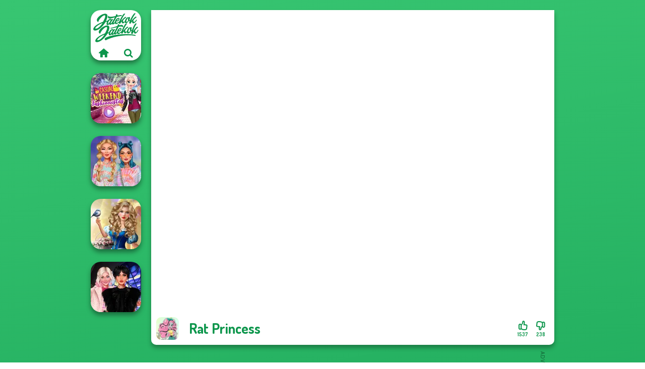

--- FILE ---
content_type: text/html
request_url: https://www.jatekokjatekok.hu/j%C3%A1t%C3%A9k/rat-princess
body_size: 7573
content:
<!doctype html><html lang="hu" dir="ltr"><head> <title>Rat Princess | Jatekokjatekok.hu</title> <link rel="shortcut icon" type="image/x-icon" href="https://www.jatekokjatekok.hu/images/favicon.svg" /> <meta name="viewport" content="width=device-width, initial-scale=1.0, minimal-ui, shrink-to-fit=no viewport-fit=cover" /> <base href="https://www.jatekokjatekok.hu/" /> <link rel="canonical" href="https://www.jatekokjatekok.hu/játék/rat-princess" /> <meta http-equiv="Content-Type" content="text/html; charset=utf-8" /> <meta name="description" content="Tetszett a Rat Princess? Próbálj ki más játékokat is a Jatekokjatekok.hu, a öltöztetős játékok kategóriából!"/> <meta name="keywords" content="rat princess, hercegns jtkok, monster high jtkok, ltztets jtkok, jatekokjatekokhu, lny jtkok"/> <meta name="theme-color" content="#0d964c" > <link rel="alternate" hreflang="tr" href="https://www.eniyioyunlar.com/oyun/rat-princess" /> <link rel="alternate" hreflang="it" href="https://www.giochi123.it/gioco/rat-princess" /> <link rel="alternate" hreflang="de" href="https://www.gratisspiele.at/spiel/rat-princess" /> <link rel="alternate" hreflang="sv" href="https://www.hetaspel.se/spel/rat-princess" /> <link rel="alternate" hreflang="pl" href="https://www.igry.pl/gra/rat-princess" /> <link rel="alternate" hreflang="hu" href="https://www.jatekokjatekok.hu/játék/rat-princess" /> <link rel="alternate" hreflang="fr" href="https://www.jeuxjeux.fr/jeu/rat-princess" /> <link rel="alternate" hreflang="ro" href="https://www.jocurigratuite.ro/joc/rat-princess" /> <link rel="alternate" hreflang="pt" href="https://www.jogos.com.br/jogo/rat-princess" /> <link rel="alternate" hreflang="es-ar" href="https://www.juegos.com.ar/juego/rat-princess" /> <link rel="alternate" hreflang="es" href="https://www.juegosgratis.es/juego/rat-princess" /> <link rel="alternate" hreflang="fi" href="https://www.pelitpelit.fi/peli/rat-princess" /> <link rel="alternate" hreflang="nl" href="https://www.spelletjes.io/spel/rat-princess" /> <link rel="alternate" hreflang="no" href="https://www.spillespille.no/spill/rat-princess" /> <link rel="alternate" hreflang="da" href="https://www.spilo.dk/spil/rat-princess" /> <link rel="alternate" hreflang="ar" href="https://www.supergames.com/ar/لعبة/rat-princess" /> <link rel="alternate" hreflang="en" href="https://www.supergames.com/en/game/rat-princess" /> <link rel="alternate" href="https://www.supergames.com/en/game/rat-princess" hreflang="x-default" /> <link rel="alternate" hreflang="th" href="https://www.supergames.com/th/เกม/rat-princess" /> <link rel="preload" href="https://fonts.googleapis.com/css2?family=Dosis:wght@400;600;700&amp;family=Open+Sans:ital,wght@0,400;1,700&amp;display=swap" as="style" onload="this.onload=null;this.rel='stylesheet'"><noscript><link rel="stylesheet" href="https://fonts.googleapis.com/css2?family=Dosis:wght@400;600;700&amp;family=Open+Sans:ital,wght@0,400;1,700&amp;display=swap"></noscript> <link rel="preload" href="https://www.jatekokjatekok.hu/css/simple-scrollbar.css?v=1.221" as="style" onload="this.onload=null;this.rel='stylesheet'"><noscript><link rel="stylesheet" href="https://www.jatekokjatekok.hu/css/simple-scrollbar.css?v=1.221"></noscript> <link rel="preload" href="https://www.jatekokjatekok.hu/css/fontello.css?v=1.224" as="style" onload="this.onload=null;this.rel='stylesheet'"><noscript><link rel="stylesheet" href="https://www.jatekokjatekok.hu/css/fontello.css?v=1.224"></noscript> <link href="https://www.jatekokjatekok.hu/css/style.css?v=1.282" rel="stylesheet" type="text/css" /> <meta property="og:title" content="Rat Princess | Jatekokjatekok.hu"> <meta property="og:description" content="Tetszett a Rat Princess? Próbálj ki más játékokat is a Jatekokjatekok.hu, a öltöztetős játékok kategóriából!"> <meta property="og:image" content="https://assets.bitent.com/images/games/thumbs/rat_princess_617b753695446.png"> <meta property="og:image:alt" content="Rat Princess | Jatekokjatekok.hu"> <meta property="og:type" content="game"> <meta property="og:url" content="https://www.jatekokjatekok.hu/játék/rat-princess"> <meta name="twitter:image" content="https://assets.bitent.com/images/games/thumbs/rat_princess_617b753695446.png"> <script>(function(w,d,s,l,i){w[l]=w[l]||[];w[l].push({'gtm.start':
new Date().getTime(),event:'gtm.js'});var f=d.getElementsByTagName(s)[0],
j=d.createElement(s),dl=l!='dataLayer'?'&l='+l:'';j.async=true;j.src=
'https://www.googletagmanager.com/gtm.js?id='+i+dl;f.parentNode.insertBefore(j,f);
})(window,document,'script','dataLayer','GTM-N4465CK');</script> </head><body> <noscript><iframe src="https://www.googletagmanager.com/ns.html?id=GTM-N4465CK"
height="0" width="0" style="display:none;visibility:hidden"></iframe></noscript> <script type="application/ld+json"> [ { "@context":"https://schema.org", "@type":"SoftwareApplication", "name":"Rat Princess", "url":"https://www.jatekokjatekok.hu/játék/rat-princess", "description":"Tetszett a Rat Princess? Próbálj ki más játékokat is a Jatekokjatekok.hu, a öltöztetős játékok kategóriából!", "applicationCategory":"GameApplication", "operatingSystem":"any", "image": [ "https://assets.bitent.com/images/games/thumbs/ik/100x100/rat_princess_617b753695446.png", "https://assets.bitent.com/images/games/thumbs/ik/217x217/rat_princess_big_617b75377fb00.png", "https://assets.bitent.com/images/games/thumbs/ik/334x334/rat_princess_big_617b75377fb00.png" ], "author":{ "@type":"Organization", "name":"Starsue.net" }, "aggregateRating":{ "@type":"AggregateRating", "worstRating":1, "bestRating":5, "ratingValue":4.46, "ratingCount":1775 }, "offers":{ "@type":"Offer", "category":"free", "price":0, "priceCurrency":"EUR" } } ,{ "@context":"https://schema.org", "@type":"BreadcrumbList", "itemListElement":[ {"@type":"ListItem","position":1,"name":"Játékok","item":"https://www.jatekokjatekok.hu/"}, {"@type":"ListItem","position":2,"name":"Lányos játékok","item":"https://www.jatekokjatekok.hu/lanyos-jatekok"}, {"@type":"ListItem","position":3,"name":"Szépségápolási játékok","item":"https://www.jatekokjatekok.hu/szepsegapolasi-jatekok"}, {"@type":"ListItem","position":4,"name":"Öltöztetős játékok","item":"https://www.jatekokjatekok.hu/oltoztetos-jatekok"} ] } ] </script> <div class="overlay"></div> <div class="container"> <div class="default-container game-page-container"> <div class="centered-container"> <div class="game-container"> <div class="main-game"> <div class="clearfix"> <div class="main-game-content" id="main-game-content" style="height: 665px"> <div class="game-iframe-container" id="main-game" style="height:600px;"> <iframe data-src="https://bitent.com/html5/rat_princess/" data-width="800" data-height="600" data-top="0" data-left="0" data-force-size="0" data-original-width="800" data-original-height="600" style="width:800px;height:600px;top:0px;left:0px" frameborder="0" class="game-iframe"> </iframe> </div> <div class="game-details"> <picture> <source type="image/avif" srcset="https://assets.bitent.com/images/games/thumbs/ik/100x100/rat_princess_617b753695446.avif 1x, https://assets.bitent.com/images/games/thumbs/ik/200x200/rat_princess_617b753695446.avif 2x"> <source type="image/webp" srcset="https://assets.bitent.com/images/games/thumbs/ik/100x100/rat_princess_617b753695446.webp 1x, https://assets.bitent.com/images/games/thumbs/ik/200x200/rat_princess_617b753695446.webp 2x"> <source type="image/png" srcset="https://assets.bitent.com/images/games/thumbs/ik/100x100/rat_princess_617b753695446.png 1x, https://assets.bitent.com/images/games/thumbs/ik/200x200/rat_princess_617b753695446.png 2x"> <img src="https://assets.bitent.com/images/games/thumbs/ik/100x100/rat_princess_617b753695446.png" alt="Rat Princess" loading="lazy" class="game-thumb-small" width="45" height="45"> </picture> <h1>Rat Princess</h1> <div class="rating clearfix" id="rating" data-game-id="24016"> <div class="thumbs-down" id="thumbs-down" title="Dislike"> <i class="icon-thumbs-down"></i> <span>238</span> </div> <div class="thumbs-up" id="thumbs-up" title="Like"> <i class="icon-thumbs-up"></i> <span>1537</span> </div> </div> </div> </div> <div class="related-games clearfix"> <div class="grid-thumb logo game-logo-related"> <div class="logo-thumb"> <a href="https://www.jatekokjatekok.hu/" class="logo-image"> <img src="https://www.jatekokjatekok.hu/images/logo.svg" alt="Jatekokjatekok.hu" width="90" height="90"> </a> <div class="logo-icons clearfix"> <a href="https://www.jatekokjatekok.hu/" class="logo-home" aria-label="Jatekokjatekok.hu"> <i class="icon-home"></i> </a> <a class="logo-search" href="#" aria-label="Játékok keresése"> <i class="icon-search"></i> </a> </div></div></div> <a class="thumb grid-thumb " href="https://www.jatekokjatekok.hu/játék/casual-weekend-fashionistas" title="Casual Weekend Fashionistas" data-game-id="25346"> <span class="thumb-container"> <picture> <source type="image/avif" srcset="https://assets.bitent.com/images/games/thumbs/ik/100x100/casual_weekend_fashionistas_686d779d89806.avif 1x, https://assets.bitent.com/images/games/thumbs/ik/200x200/casual_weekend_fashionistas_686d779d89806.avif 2x"> <source type="image/webp" srcset="https://assets.bitent.com/images/games/thumbs/ik/100x100/casual_weekend_fashionistas_686d779d89806.webp 1x, https://assets.bitent.com/images/games/thumbs/ik/200x200/casual_weekend_fashionistas_686d779d89806.webp 2x"> <source type="image/png" srcset="https://assets.bitent.com/images/games/thumbs/ik/100x100/casual_weekend_fashionistas_686d779d89806.png 1x, https://assets.bitent.com/images/games/thumbs/ik/200x200/casual_weekend_fashionistas_686d779d89806.png 2x"> <img src="https://assets.bitent.com/images/games/thumbs/ik/100x100/casual_weekend_fashionistas_686d779d89806.png" alt="Thumbnail for Casual Weekend Fashionistas" width="100" height="100" loading="lazy"> </picture> <span class="thumb-name">Casual Weekend Fashionistas</span> </span></a> <a class="thumb grid-thumb " href="https://www.jatekokjatekok.hu/játék/design-my-tie-dye-top" title="Design My Tie Dye Top" data-game-id="24548"> <span class="thumb-container"> <picture> <source type="image/avif" srcset="https://assets.bitent.com/images/games/thumbs/ik/100x100/design_my_tie_dye_top_645b9a9ee9b56.avif 1x, https://assets.bitent.com/images/games/thumbs/ik/200x200/design_my_tie_dye_top_645b9a9ee9b56.avif 2x"> <source type="image/webp" srcset="https://assets.bitent.com/images/games/thumbs/ik/100x100/design_my_tie_dye_top_645b9a9ee9b56.webp 1x, https://assets.bitent.com/images/games/thumbs/ik/200x200/design_my_tie_dye_top_645b9a9ee9b56.webp 2x"> <source type="image/png" srcset="https://assets.bitent.com/images/games/thumbs/ik/100x100/design_my_tie_dye_top_645b9a9ee9b56.png 1x, https://assets.bitent.com/images/games/thumbs/ik/200x200/design_my_tie_dye_top_645b9a9ee9b56.png 2x"> <img src="https://assets.bitent.com/images/games/thumbs/ik/100x100/design_my_tie_dye_top_645b9a9ee9b56.png" alt="Thumbnail for Design My Tie Dye Top" width="100" height="100" loading="lazy"> </picture> <span class="thumb-name">Design My Tie Dye Top</span> </span></a> <a class="thumb grid-thumb " href="https://www.jatekokjatekok.hu/játék/storybook-glam-dress-up-adventure" title="Storybook Glam Dress Up Adventure" data-game-id="25127"> <span class="thumb-container"> <picture> <source type="image/avif" srcset="https://assets.bitent.com/images/games/thumbs/ik/100x100/storybook_glam_dress_up_adventure_6709845309a2c.avif 1x, https://assets.bitent.com/images/games/thumbs/ik/200x200/storybook_glam_dress_up_adventure_6709845309a2c.avif 2x"> <source type="image/webp" srcset="https://assets.bitent.com/images/games/thumbs/ik/100x100/storybook_glam_dress_up_adventure_6709845309a2c.webp 1x, https://assets.bitent.com/images/games/thumbs/ik/200x200/storybook_glam_dress_up_adventure_6709845309a2c.webp 2x"> <source type="image/png" srcset="https://assets.bitent.com/images/games/thumbs/ik/100x100/storybook_glam_dress_up_adventure_6709845309a2c.png 1x, https://assets.bitent.com/images/games/thumbs/ik/200x200/storybook_glam_dress_up_adventure_6709845309a2c.png 2x"> <img src="https://assets.bitent.com/images/games/thumbs/ik/100x100/storybook_glam_dress_up_adventure_6709845309a2c.png" alt="Thumbnail for Storybook Glam Dress Up Adventure" width="100" height="100" loading="lazy"> </picture> <span class="thumb-name">Storybook Glam Dress Up Advent...</span> </span></a> <a class="thumb grid-thumb " href="https://www.jatekokjatekok.hu/játék/wednesday-besties-fun-day" title="Wednesday Besties Fun Day" data-game-id="24564"> <span class="thumb-container"> <picture> <source type="image/avif" srcset="https://assets.bitent.com/images/games/thumbs/ik/100x100/wednesday_besties_fun_day_6479aafbaddf7.avif 1x, https://assets.bitent.com/images/games/thumbs/ik/200x200/wednesday_besties_fun_day_6479aafbaddf7.avif 2x"> <source type="image/webp" srcset="https://assets.bitent.com/images/games/thumbs/ik/100x100/wednesday_besties_fun_day_6479aafbaddf7.webp 1x, https://assets.bitent.com/images/games/thumbs/ik/200x200/wednesday_besties_fun_day_6479aafbaddf7.webp 2x"> <source type="image/png" srcset="https://assets.bitent.com/images/games/thumbs/ik/100x100/wednesday_besties_fun_day_6479aafbaddf7.png 1x, https://assets.bitent.com/images/games/thumbs/ik/200x200/wednesday_besties_fun_day_6479aafbaddf7.png 2x"> <img src="https://assets.bitent.com/images/games/thumbs/ik/100x100/wednesday_besties_fun_day_6479aafbaddf7.png" alt="Thumbnail for Wednesday Besties Fun Day" width="100" height="100" loading="lazy"> </picture> <span class="thumb-name">Wednesday Besties Fun Day</span> </span></a> </div> <a href="#" class="play-mobile-game "> <picture> <source type="image/avif" srcset="https://assets.bitent.com/images/games/thumbs/ik/100x100/rat_princess_617b753695446.avif 1x, https://assets.bitent.com/images/games/thumbs/ik/200x200/rat_princess_617b753695446.avif 2x"> <source type="image/webp" srcset="https://assets.bitent.com/images/games/thumbs/ik/100x100/rat_princess_617b753695446.webp 1x, https://assets.bitent.com/images/games/thumbs/ik/200x200/rat_princess_617b753695446.webp 2x"> <source type="image/png" srcset="https://assets.bitent.com/images/games/thumbs/ik/100x100/rat_princess_617b753695446.png 1x, https://assets.bitent.com/images/games/thumbs/ik/200x200/rat_princess_617b753695446.png 2x"> <img src="https://assets.bitent.com/images/games/thumbs/ik/100x100/rat_princess_617b753695446.png" alt="Rat Princess" loading="lazy" class="game-thumb-small"> </picture> <div class="play-mobile-center play-action"> <i class="icon-play"></i> <span>Kattintson a lejátszáshoz</span> </div> <div class="play-mobile-center play-action-disabled"> <span>Ez a játék nem érhető el mobileszközökön</span> </div> </a> <div class="mobile-logo" id="mobile-logo"> <a href="#"> <img src="https://www.jatekokjatekok.hu/images/logo.svg" alt="Jatekokjatekok.hu" width="100" height="100"> </a> </div> <div class="mobile-rotate" data-enabled="false"> <img src="https://www.jatekokjatekok.hu/images/mobile-rotate-icon.svg" alt="rotate phone"> </div> </div> </div> <div class="game-ad-right ad-vertical"> <div class="ad-container"> <script async src="https://pagead2.googlesyndication.com/pagead/js/adsbygoogle.js?client=ca-pub-9356207906254964" crossorigin="anonymous"></script><ins class="adsbygoogle" style="display:inline-block;width:300px;height:600px" data-ad-client="ca-pub-9356207906254964" data-ad-slot="4032995268"></ins><script> (adsbygoogle = window.adsbygoogle || []).push({});</script> </div> </div> <div class="game-ad-bottom ad-horizontal"> <div class="ad-container"> <script async src="https://pagead2.googlesyndication.com/pagead/js/adsbygoogle.js?client=ca-pub-9356207906254964" crossorigin="anonymous"></script><ins class="adsbygoogle" style="display:inline-block;width:728px;height:90px" data-ad-client="ca-pub-9356207906254964" data-ad-slot="1524571759"></ins><script> (adsbygoogle = window.adsbygoogle || []).push({});</script> </div> </div> <div class="clearfix game-other-thumbs"> <div class="logo-thumb"> <a href="https://www.jatekokjatekok.hu/" class="logo-image"> <img src="https://www.jatekokjatekok.hu/images/logo.svg" alt="Jatekokjatekok.hu" width="90" height="90"> </a> <div class="logo-icons clearfix"> <a href="https://www.jatekokjatekok.hu/" class="logo-home" aria-label="Jatekokjatekok.hu"> <i class="icon-home"></i> </a> <a class="logo-search" href="#" aria-label="Játékok keresése"> <i class="icon-search"></i> </a> </div></div> <a class="thumb game-thumb " href="https://www.jatekokjatekok.hu/játék/goth-fairy-holiday" title="Goth Fairy Holiday" data-game-id="25189"> <span class="thumb-container"> <picture> <source type="image/avif" srcset="https://assets.bitent.com/images/games/thumbs/ik/100x100/goth_fairy_holiday_677292e1bee75.avif 1x, https://assets.bitent.com/images/games/thumbs/ik/200x200/goth_fairy_holiday_677292e1bee75.avif 2x"> <source type="image/webp" srcset="https://assets.bitent.com/images/games/thumbs/ik/100x100/goth_fairy_holiday_677292e1bee75.webp 1x, https://assets.bitent.com/images/games/thumbs/ik/200x200/goth_fairy_holiday_677292e1bee75.webp 2x"> <source type="image/png" srcset="https://assets.bitent.com/images/games/thumbs/ik/100x100/goth_fairy_holiday_677292e1bee75.png 1x, https://assets.bitent.com/images/games/thumbs/ik/200x200/goth_fairy_holiday_677292e1bee75.png 2x"> <img src="https://assets.bitent.com/images/games/thumbs/ik/100x100/goth_fairy_holiday_677292e1bee75.png" alt="Thumbnail for Goth Fairy Holiday" width="100" height="100" loading="lazy"> </picture> <span class="thumb-name">Goth Fairy Holiday</span> </span></a> <a class="thumb game-thumb " href="https://www.jatekokjatekok.hu/játék/avatar-navi-warriors-saga" title="Avatar Na&#039;vi Warriors Saga" data-game-id="25065"> <span class="thumb-container"> <picture> <source type="image/avif" srcset="https://assets.bitent.com/images/games/thumbs/ik/100x100/avatar_navi_warriors_saga_6672778fd8ac8.avif 1x, https://assets.bitent.com/images/games/thumbs/ik/200x200/avatar_navi_warriors_saga_6672778fd8ac8.avif 2x"> <source type="image/webp" srcset="https://assets.bitent.com/images/games/thumbs/ik/100x100/avatar_navi_warriors_saga_6672778fd8ac8.webp 1x, https://assets.bitent.com/images/games/thumbs/ik/200x200/avatar_navi_warriors_saga_6672778fd8ac8.webp 2x"> <source type="image/png" srcset="https://assets.bitent.com/images/games/thumbs/ik/100x100/avatar_navi_warriors_saga_6672778fd8ac8.png 1x, https://assets.bitent.com/images/games/thumbs/ik/200x200/avatar_navi_warriors_saga_6672778fd8ac8.png 2x"> <img src="https://assets.bitent.com/images/games/thumbs/ik/100x100/avatar_navi_warriors_saga_6672778fd8ac8.png" alt="Thumbnail for Avatar Na&#039;vi Warriors Saga" width="100" height="100" loading="lazy"> </picture> <span class="thumb-name">Avatar Na&#039;vi Warriors Saga</span> </span></a> <a class="thumb game-thumb " href="https://www.jatekokjatekok.hu/játék/greek-gods" title="Greek Gods" data-game-id="25284"> <span class="thumb-container"> <picture> <source type="image/avif" srcset="https://assets.bitent.com/images/games/thumbs/ik/100x100/greek_gods_68040778cba72.avif 1x, https://assets.bitent.com/images/games/thumbs/ik/200x200/greek_gods_68040778cba72.avif 2x"> <source type="image/webp" srcset="https://assets.bitent.com/images/games/thumbs/ik/100x100/greek_gods_68040778cba72.webp 1x, https://assets.bitent.com/images/games/thumbs/ik/200x200/greek_gods_68040778cba72.webp 2x"> <source type="image/png" srcset="https://assets.bitent.com/images/games/thumbs/ik/100x100/greek_gods_68040778cba72.png 1x, https://assets.bitent.com/images/games/thumbs/ik/200x200/greek_gods_68040778cba72.png 2x"> <img src="https://assets.bitent.com/images/games/thumbs/ik/100x100/greek_gods_68040778cba72.png" alt="Thumbnail for Greek Gods" width="100" height="100" loading="lazy"> </picture> <span class="thumb-name">Greek Gods</span> </span></a> <a class="thumb game-thumb " href="https://www.jatekokjatekok.hu/játék/bestie-to-the-rescue-breakup-plan" title="Bestie To The Rescue Breakup Plan" data-game-id="24457"> <span class="thumb-container"> <picture> <source type="image/avif" srcset="https://assets.bitent.com/images/games/thumbs/ik/100x100/bestie_to_the_rescue_breakup_plan_63f628339e4d6.avif 1x, https://assets.bitent.com/images/games/thumbs/ik/200x200/bestie_to_the_rescue_breakup_plan_63f628339e4d6.avif 2x"> <source type="image/webp" srcset="https://assets.bitent.com/images/games/thumbs/ik/100x100/bestie_to_the_rescue_breakup_plan_63f628339e4d6.webp 1x, https://assets.bitent.com/images/games/thumbs/ik/200x200/bestie_to_the_rescue_breakup_plan_63f628339e4d6.webp 2x"> <source type="image/png" srcset="https://assets.bitent.com/images/games/thumbs/ik/100x100/bestie_to_the_rescue_breakup_plan_63f628339e4d6.png 1x, https://assets.bitent.com/images/games/thumbs/ik/200x200/bestie_to_the_rescue_breakup_plan_63f628339e4d6.png 2x"> <img src="https://assets.bitent.com/images/games/thumbs/ik/100x100/bestie_to_the_rescue_breakup_plan_63f628339e4d6.png" alt="Thumbnail for Bestie To The Rescue Breakup Plan" width="100" height="100" loading="lazy"> </picture> <span class="thumb-name">Bestie To The Rescue Breakup P...</span> </span></a> <a class="thumb game-thumb " href="https://www.jatekokjatekok.hu/játék/sun-dress" title="Sun Dress" data-game-id="25258"> <span class="thumb-container"> <picture> <source type="image/avif" srcset="https://assets.bitent.com/images/games/thumbs/ik/100x100/sun_dress_67d87f26c46f9.avif 1x, https://assets.bitent.com/images/games/thumbs/ik/200x200/sun_dress_67d87f26c46f9.avif 2x"> <source type="image/webp" srcset="https://assets.bitent.com/images/games/thumbs/ik/100x100/sun_dress_67d87f26c46f9.webp 1x, https://assets.bitent.com/images/games/thumbs/ik/200x200/sun_dress_67d87f26c46f9.webp 2x"> <source type="image/png" srcset="https://assets.bitent.com/images/games/thumbs/ik/100x100/sun_dress_67d87f26c46f9.png 1x, https://assets.bitent.com/images/games/thumbs/ik/200x200/sun_dress_67d87f26c46f9.png 2x"> <img src="https://assets.bitent.com/images/games/thumbs/ik/100x100/sun_dress_67d87f26c46f9.png" alt="Thumbnail for Sun Dress" width="100" height="100" loading="lazy"> </picture> <span class="thumb-name">Sun Dress</span> </span></a> <a class="thumb game-thumb thumb-disabled-mobile" href="https://www.jatekokjatekok.hu/játék/fantasy-fortune-teller" title="Fantasy Fortune Teller" data-game-id="25348"> <span class="thumb-container"> <picture> <source type="image/avif" srcset="https://assets.bitent.com/images/games/thumbs/ik/100x100/fantasy_fortune_teller_686ec2921cc50.avif 1x, https://assets.bitent.com/images/games/thumbs/ik/200x200/fantasy_fortune_teller_686ec2921cc50.avif 2x"> <source type="image/webp" srcset="https://assets.bitent.com/images/games/thumbs/ik/100x100/fantasy_fortune_teller_686ec2921cc50.webp 1x, https://assets.bitent.com/images/games/thumbs/ik/200x200/fantasy_fortune_teller_686ec2921cc50.webp 2x"> <source type="image/png" srcset="https://assets.bitent.com/images/games/thumbs/ik/100x100/fantasy_fortune_teller_686ec2921cc50.png 1x, https://assets.bitent.com/images/games/thumbs/ik/200x200/fantasy_fortune_teller_686ec2921cc50.png 2x"> <img src="https://assets.bitent.com/images/games/thumbs/ik/100x100/fantasy_fortune_teller_686ec2921cc50.png" alt="Thumbnail for Fantasy Fortune Teller" width="100" height="100" loading="lazy"> </picture> <span class="thumb-name">Fantasy Fortune Teller</span> </span></a> <a class="thumb game-thumb " href="https://www.jatekokjatekok.hu/játék/enchanted-realms" title="Enchanted Realms" data-game-id="25060"> <span class="thumb-container"> <picture> <source type="image/avif" srcset="https://assets.bitent.com/images/games/thumbs/ik/100x100/enchanted_realms_6654c0a09e2c9.avif 1x, https://assets.bitent.com/images/games/thumbs/ik/200x200/enchanted_realms_6654c0a09e2c9.avif 2x"> <source type="image/webp" srcset="https://assets.bitent.com/images/games/thumbs/ik/100x100/enchanted_realms_6654c0a09e2c9.webp 1x, https://assets.bitent.com/images/games/thumbs/ik/200x200/enchanted_realms_6654c0a09e2c9.webp 2x"> <source type="image/png" srcset="https://assets.bitent.com/images/games/thumbs/ik/100x100/enchanted_realms_6654c0a09e2c9.png 1x, https://assets.bitent.com/images/games/thumbs/ik/200x200/enchanted_realms_6654c0a09e2c9.png 2x"> <img src="https://assets.bitent.com/images/games/thumbs/ik/100x100/enchanted_realms_6654c0a09e2c9.png" alt="Thumbnail for Enchanted Realms" width="100" height="100" loading="lazy"> </picture> <span class="thumb-name">Enchanted Realms</span> </span></a> <a class="thumb game-thumb " href="https://www.jatekokjatekok.hu/játék/babs-and-friends-love-match-profile" title="Babs And Friends Love Match Profile" data-game-id="24930"> <span class="thumb-container"> <picture> <source type="image/avif" srcset="https://assets.bitent.com/images/games/thumbs/ik/100x100/babs_and_friends_love_match_profile_65ad0e91c6f4d.avif 1x, https://assets.bitent.com/images/games/thumbs/ik/200x200/babs_and_friends_love_match_profile_65ad0e91c6f4d.avif 2x"> <source type="image/webp" srcset="https://assets.bitent.com/images/games/thumbs/ik/100x100/babs_and_friends_love_match_profile_65ad0e91c6f4d.webp 1x, https://assets.bitent.com/images/games/thumbs/ik/200x200/babs_and_friends_love_match_profile_65ad0e91c6f4d.webp 2x"> <source type="image/png" srcset="https://assets.bitent.com/images/games/thumbs/ik/100x100/babs_and_friends_love_match_profile_65ad0e91c6f4d.png 1x, https://assets.bitent.com/images/games/thumbs/ik/200x200/babs_and_friends_love_match_profile_65ad0e91c6f4d.png 2x"> <img src="https://assets.bitent.com/images/games/thumbs/ik/100x100/babs_and_friends_love_match_profile_65ad0e91c6f4d.png" alt="Thumbnail for Babs And Friends Love Match Profile" width="100" height="100" loading="lazy"> </picture> <span class="thumb-name">Babs And Friends Love Match Pr...</span> </span></a> <a class="grid-thumb thumb grid-w-double thumb-category" href="https://www.jatekokjatekok.hu/halloween-jatekok" title="Halloween Játékok"> <span class="thumb-container"> <span class="thumb-category-image"> <picture> <source type="image/avif" srcset="https://assets.bitent.com/images/categories/ik/100x100/61c2903ca407f-halloween.avif 1x, https://assets.bitent.com/images/categories/ik/200x200/61c2903ca407f-halloween.avif 2x"> <source type="image/webp" srcset="https://assets.bitent.com/images/categories/ik/100x100/61c2903ca407f-halloween.webp 1x, https://assets.bitent.com/images/categories/ik/200x200/61c2903ca407f-halloween.webp 2x"> <source type="image/png" srcset="https://assets.bitent.com/images/categories/ik/100x100/61c2903ca407f-halloween.png 1x, https://assets.bitent.com/images/categories/ik/200x200/61c2903ca407f-halloween.png 2x"> <img src="https://assets.bitent.com/images/categories/ik/100x100/61c2903ca407f-halloween.png" alt="Thumbnail for Halloween Játékok" width="100" height="100" loading="lazy"> </picture> </span> <span class="thumb-category-name"> <span>Halloween Játékok</span> </span> </span></a> <a class="grid-thumb thumb grid-w-double thumb-category" href="https://www.jatekokjatekok.hu/dekoracios-jatekok" title="Dekorációs játékok"> <span class="thumb-container"> <span class="thumb-category-image"> <picture> <source type="image/avif" srcset="https://assets.bitent.com/images/categories/ik/100x100/6447e391057d8-decoration.avif 1x, https://assets.bitent.com/images/categories/ik/200x200/6447e391057d8-decoration.avif 2x"> <source type="image/webp" srcset="https://assets.bitent.com/images/categories/ik/100x100/6447e391057d8-decoration.webp 1x, https://assets.bitent.com/images/categories/ik/200x200/6447e391057d8-decoration.webp 2x"> <source type="image/png" srcset="https://assets.bitent.com/images/categories/ik/100x100/6447e391057d8-decoration.png 1x, https://assets.bitent.com/images/categories/ik/200x200/6447e391057d8-decoration.png 2x"> <img src="https://assets.bitent.com/images/categories/ik/100x100/6447e391057d8-decoration.png" alt="Thumbnail for Dekorációs játékok" width="100" height="100" loading="lazy"> </picture> </span> <span class="thumb-category-name"> <span>Dekorációs játékok</span> </span> </span></a> <a class="grid-thumb thumb grid-w-double thumb-category" href="https://www.jatekokjatekok.hu/baba-jatekok" title="Baba játékok"> <span class="thumb-container"> <span class="thumb-category-image"> <picture> <source type="image/avif" srcset="https://assets.bitent.com/images/categories/ik/100x100/655dbe20944b3-baby.avif 1x, https://assets.bitent.com/images/categories/ik/200x200/655dbe20944b3-baby.avif 2x"> <source type="image/webp" srcset="https://assets.bitent.com/images/categories/ik/100x100/655dbe20944b3-baby.webp 1x, https://assets.bitent.com/images/categories/ik/200x200/655dbe20944b3-baby.webp 2x"> <source type="image/png" srcset="https://assets.bitent.com/images/categories/ik/100x100/655dbe20944b3-baby.png 1x, https://assets.bitent.com/images/categories/ik/200x200/655dbe20944b3-baby.png 2x"> <img src="https://assets.bitent.com/images/categories/ik/100x100/655dbe20944b3-baby.png" alt="Thumbnail for Baba játékok" width="100" height="100" loading="lazy"> </picture> </span> <span class="thumb-category-name"> <span>Baba játékok</span> </span> </span></a> <a class="grid-thumb thumb grid-w-double thumb-category" href="https://www.jatekokjatekok.hu/oltoztetos-jatekok" title="Öltöztetős játékok"> <span class="thumb-container"> <span class="thumb-category-image"> <picture> <source type="image/avif" srcset="https://assets.bitent.com/images/categories/ik/100x100/61eeda8416df2-dressup.avif 1x, https://assets.bitent.com/images/categories/ik/200x200/61eeda8416df2-dressup.avif 2x"> <source type="image/webp" srcset="https://assets.bitent.com/images/categories/ik/100x100/61eeda8416df2-dressup.webp 1x, https://assets.bitent.com/images/categories/ik/200x200/61eeda8416df2-dressup.webp 2x"> <source type="image/png" srcset="https://assets.bitent.com/images/categories/ik/100x100/61eeda8416df2-dressup.png 1x, https://assets.bitent.com/images/categories/ik/200x200/61eeda8416df2-dressup.png 2x"> <img src="https://assets.bitent.com/images/categories/ik/100x100/61eeda8416df2-dressup.png" alt="Thumbnail for Öltöztetős játékok" width="100" height="100" loading="lazy"> </picture> </span> <span class="thumb-category-name"> <span>Öltöztetős játékok</span> </span> </span></a> <a class="grid-thumb thumb grid-w-double thumb-category" href="https://www.jatekokjatekok.hu/kawaii-jatekok" title="Kawaii játékok"> <span class="thumb-container"> <span class="thumb-category-image"> <picture> <source type="image/avif" srcset="https://assets.bitent.com/images/categories/ik/100x100/628baf7f26078-thumbKawaii.avif 1x, https://assets.bitent.com/images/categories/ik/200x200/628baf7f26078-thumbKawaii.avif 2x"> <source type="image/webp" srcset="https://assets.bitent.com/images/categories/ik/100x100/628baf7f26078-thumbKawaii.webp 1x, https://assets.bitent.com/images/categories/ik/200x200/628baf7f26078-thumbKawaii.webp 2x"> <source type="image/png" srcset="https://assets.bitent.com/images/categories/ik/100x100/628baf7f26078-thumbKawaii.png 1x, https://assets.bitent.com/images/categories/ik/200x200/628baf7f26078-thumbKawaii.png 2x"> <img src="https://assets.bitent.com/images/categories/ik/100x100/628baf7f26078-thumbKawaii.png" alt="Thumbnail for Kawaii játékok" width="100" height="100" loading="lazy"> </picture> </span> <span class="thumb-category-name"> <span>Kawaii játékok</span> </span> </span></a> <a class="grid-thumb thumb grid-w-double thumb-category" href="https://www.jatekokjatekok.hu/allatos-jatekok" title="Állatos játékok"> <span class="thumb-container"> <span class="thumb-category-image"> <picture> <source type="image/avif" srcset="https://assets.bitent.com/images/categories/ik/100x100/604730af7df77-Versus_Jumping.avif 1x, https://assets.bitent.com/images/categories/ik/200x200/604730af7df77-Versus_Jumping.avif 2x"> <source type="image/webp" srcset="https://assets.bitent.com/images/categories/ik/100x100/604730af7df77-Versus_Jumping.webp 1x, https://assets.bitent.com/images/categories/ik/200x200/604730af7df77-Versus_Jumping.webp 2x"> <source type="image/png" srcset="https://assets.bitent.com/images/categories/ik/100x100/604730af7df77-Versus_Jumping.png 1x, https://assets.bitent.com/images/categories/ik/200x200/604730af7df77-Versus_Jumping.png 2x"> <img src="https://assets.bitent.com/images/categories/ik/100x100/604730af7df77-Versus_Jumping.png" alt="Thumbnail for Állatos játékok" width="100" height="100" loading="lazy"> </picture> </span> <span class="thumb-category-name"> <span>Állatos játékok</span> </span> </span></a> <a class="grid-thumb thumb grid-w-double thumb-category" href="https://www.jatekokjatekok.hu/monster-high-jatekok" title="Monster High játékok"> <span class="thumb-container"> <span class="thumb-category-image"> <picture> <source type="image/avif" srcset="https://assets.bitent.com/images/categories/ik/100x100/61eed93a83db5-monster_high.avif 1x, https://assets.bitent.com/images/categories/ik/200x200/61eed93a83db5-monster_high.avif 2x"> <source type="image/webp" srcset="https://assets.bitent.com/images/categories/ik/100x100/61eed93a83db5-monster_high.webp 1x, https://assets.bitent.com/images/categories/ik/200x200/61eed93a83db5-monster_high.webp 2x"> <source type="image/png" srcset="https://assets.bitent.com/images/categories/ik/100x100/61eed93a83db5-monster_high.png 1x, https://assets.bitent.com/images/categories/ik/200x200/61eed93a83db5-monster_high.png 2x"> <img src="https://assets.bitent.com/images/categories/ik/100x100/61eed93a83db5-monster_high.png" alt="Thumbnail for Monster High játékok" width="100" height="100" loading="lazy"> </picture> </span> <span class="thumb-category-name"> <span>Monster High játékok</span> </span> </span></a> <a class="grid-thumb thumb grid-w-double thumb-category" href="https://www.jatekokjatekok.hu/hercegnos-jatekok" title="Hercegnős Játékok"> <span class="thumb-container"> <span class="thumb-category-image"> <picture> <source type="image/avif" srcset="https://assets.bitent.com/images/categories/ik/100x100/62fbdc82a4f16-princess.avif 1x, https://assets.bitent.com/images/categories/ik/200x200/62fbdc82a4f16-princess.avif 2x"> <source type="image/webp" srcset="https://assets.bitent.com/images/categories/ik/100x100/62fbdc82a4f16-princess.webp 1x, https://assets.bitent.com/images/categories/ik/200x200/62fbdc82a4f16-princess.webp 2x"> <source type="image/png" srcset="https://assets.bitent.com/images/categories/ik/100x100/62fbdc82a4f16-princess.png 1x, https://assets.bitent.com/images/categories/ik/200x200/62fbdc82a4f16-princess.png 2x"> <img src="https://assets.bitent.com/images/categories/ik/100x100/62fbdc82a4f16-princess.png" alt="Thumbnail for Hercegnős Játékok" width="100" height="100" loading="lazy"> </picture> </span> <span class="thumb-category-name"> <span>Hercegnős Játékok</span> </span> </span></a> </div> <div class="game-text text-container text-justify"> <ul class="breadcrumbs"> <li> <a href="https://www.jatekokjatekok.hu/">Játékok</a> </li> <li> <a href="https://www.jatekokjatekok.hu/lanyos-jatekok">Lányos játékok</a> </li> <li> <a href="https://www.jatekokjatekok.hu/szepsegapolasi-jatekok">Szépségápolási játékok</a> </li> <li> <a href="https://www.jatekokjatekok.hu/oltoztetos-jatekok">Öltöztetős játékok</a> </li> </ul> <h2>Rat Princess</h2> <p>Lépj be a Rat Princess világába, és felejtsd el minden gondodat! A Jatekokjatekok.hu, oldalon rengeteg hasonló élményt találhatsz, ami szórakozást és kikapcsolódást hoz a napodba. Próbáld ki most az egyik legjobb öltöztetős játékok!</p><p>Patkánykirály lánya, Patkányhercegnő laktózérzékeny, ezért nagyon válogatósnak kell lennie az ételek terén. Királyi mivolta csontjaira van írva, hogy az apjának nincs jó híre, egyszerűen azért, mert ő a Patkánykirály, pedig ő a város legerősebb patkánya. A patkányhercegnő egy kis elkényeztetett kölyök, de belül aranyszívű. Imádja, ha kényeztetik, még akkor is, ha semmi oka nincs rá. Emellett szerelmes a fényűző életébe, a vásárlás az élete. Magasak az elvárásai, ha ételekről és ruhákról van szó, és néha kicsit válogatós tud lenni.</p><h3>Hasonló játékok:</h3> <p>Tetszik a Rat Princess? Próbálj ki egy hasonló játékot az alábbiak közül: <ul> <li><a href="https://www.jatekokjatekok.hu/játék/tiktok-bffs-style-swap" title="TikTok BFFs Style Swap">TikTok BFFs Style Swap</a></li> <li><a href="https://www.jatekokjatekok.hu/játék/stylist-arianna-szamara" title="Stylist Arianna számára">Stylist Arianna számára</a></li> </ul></p> <h3><strong>Útmutató:</strong></h3><p><ul><li>Használja az egér bal gombját, vagy okostelefon használata esetén koppintson a képernyőre.</li> </ul> </p><p>Próbálj ki más ingyenes játékokat is a öltöztetős játékok kategóriából, hogy friss, és felejthetetlen élményért!</p><h3>Ez a játék PC-n és mobileszközökön is játszható.</h3> <div class="game-categories"> <a href="https://www.jatekokjatekok.hu/lanyos-jatekok" title="Lányos játékok">Lányos játékok</a> <a href="https://www.jatekokjatekok.hu/hercegnos-jatekok" title="Hercegnős Játékok">Hercegnős Játékok</a> <a href="https://www.jatekokjatekok.hu/monster-high-jatekok" title="Monster High játékok">Monster High játékok</a> <a href="https://www.jatekokjatekok.hu/szepsegapolasi-jatekok" title="Szépségápolási játékok">Szépségápolási játékok</a> <a href="https://www.jatekokjatekok.hu/oltoztetos-jatekok" title="Öltöztetős játékok">Öltöztetős játékok</a> </div> </div> </div> </div> <div id="scroll-top" class="scroll-top bounce"> <div class="scroll-top-content"> <i class="icon icon-left-open"></i> </div> </div> <div class="modal" id="game-feedback-modal"> <div class="modal-container"> <div class="modal-close">×</div> <div class="modal-content game-feedback"> <p>Köszönjük visszajelzését és hogy segítesz nekünk a Jatekokjatekok.hu fejlesztésében!</p> <div class="contact-form-message" id="game-feedback-message"></div> <p><strong>Mi nem tetszett a Rat Princess?</strong></p> <form id="game-feedback"> <input type="hidden" name="game" value="Rat Princess"> <input type="hidden" name="site" value="Jatekokjatekok.hu"> <input type="hidden" name="url" value="https://www.jatekokjatekok.hu/játék/rat-princess"> <div class="game-feedback-row"> <label for="feedback-dislike" class="custom-radio"> Nem tetszik <input name="feedback" type="radio" id="feedback-dislike" value="dislike"> <span class="checkmark"></span> </label> </div> <div class="game-feedback-row"> <label for="feedback-error" class="custom-radio"> Egy vagy több hiba történt <input name="feedback" type="radio" id="feedback-error" value="error"> <span class="checkmark"></span> </label> </div> <div class="game-feedback-row"> <label for="feedback-message">Mondjon többet</label> <textarea name="message" id="feedback-message" cols="30" rows="10"></textarea> </div> <div class="g-recaptcha" data-sitekey="6LerR_4SAAAAAHdGEMB48HLG11Wo77Wg8MRbelPb" data-type="image" id="captcha" data-error-message="Captcha hiba"></div> <div class="text-right"> <button type="submit" class="btn btn-main" disabled>Küldje el a</button> </div> </form> </div> </div> </div> <div class="grid-full-width grid-footer"> <footer> <div class="clearfix"> <ul class="float-left"> <li><a href="https://www.jatekokjatekok.hu/games">Ingyenes játékok a webhelyedre</a></li> <li><a href="https://www.jatekokjatekok.hu/page/contact">Kapcsolatfelvétel</a></li> <li><a href="https://www.jatekokjatekok.hu/page/privacy-policy">Adatvédelmi szabályzat</a></li> </ul> <div class="language float-right"> <img src="https://www.jatekokjatekok.hu/images/countries/hungary.svg" alt="Hungary"/> <div class="languages"> <ul> <li> <a href="https://www.jocurigratuite.ro/joc/rat-princess" title="Rat Princess"> <img src="https://www.jatekokjatekok.hu/images/countries/romania.svg" alt="Rat Princess" loading="lazy"/> </a> </li> <li> <a href="https://www.gratisspiele.at/spiel/rat-princess" title="Rat Princess"> <img src="https://www.jatekokjatekok.hu/images/countries/austria.svg" alt="Rat Princess" loading="lazy"/> </a> </li> <li> <a href="https://www.juegosgratis.es/juego/rat-princess" title="Rat Princess"> <img src="https://www.jatekokjatekok.hu/images/countries/spain.svg" alt="Rat Princess" loading="lazy"/> </a> </li> <li> <a href="https://www.jeuxjeux.fr/jeu/rat-princess" title="Rat Princess"> <img src="https://www.jatekokjatekok.hu/images/countries/france.svg" alt="Rat Princess" loading="lazy"/> </a> </li> <li> <a href="https://www.supergames.com/en/game/rat-princess" title="Rat Princess"> <img src="https://www.jatekokjatekok.hu/images/countries/united-states.svg" alt="Rat Princess" loading="lazy"/> </a> </li> <li> <a href="https://www.jatekokjatekok.hu/játék/rat-princess" title="Rat Princess"> <img src="https://www.jatekokjatekok.hu/images/countries/hungary.svg" alt="Rat Princess" loading="lazy"/> </a> </li> <li> <a href="https://www.pelitpelit.fi/peli/rat-princess" title="Rat Princess"> <img src="https://www.jatekokjatekok.hu/images/countries/finland.svg" alt="Rat Princess" loading="lazy"/> </a> </li> <li> <a href="https://www.spillespille.no/spill/rat-princess" title="Rat Princess"> <img src="https://www.jatekokjatekok.hu/images/countries/norway.svg" alt="Rat Princess" loading="lazy"/> </a> </li> <li> <a href="https://www.igry.pl/gra/rat-princess" title="Rat Princess"> <img src="https://www.jatekokjatekok.hu/images/countries/poland.svg" alt="Rat Princess" loading="lazy"/> </a> </li> <li> <a href="https://www.eniyioyunlar.com/oyun/rat-princess" title="Rat Princess"> <img src="https://www.jatekokjatekok.hu/images/countries/turkey.svg" alt="Rat Princess" loading="lazy"/> </a> </li> <li> <a href="https://www.jogos.com.br/jogo/rat-princess" title="Rat Princess"> <img src="https://www.jatekokjatekok.hu/images/countries/brazil.svg" alt="Rat Princess" loading="lazy"/> </a> </li> <li> <a href="https://www.juegos.com.ar/juego/rat-princess" title="Rat Princess"> <img src="https://www.jatekokjatekok.hu/images/countries/argentina.svg" alt="Rat Princess" loading="lazy"/> </a> </li> <li> <a href="https://www.supergames.com/ar/لعبة/rat-princess" title="Rat Princess"> <img src="https://www.jatekokjatekok.hu/images/countries/arab-league.svg" alt="Rat Princess" loading="lazy"/> </a> </li> <li> <a href="https://www.giochi123.it/gioco/rat-princess" title="Rat Princess"> <img src="https://www.jatekokjatekok.hu/images/countries/italy.svg" alt="Rat Princess" loading="lazy"/> </a> </li> <li> <a href="https://www.spilo.dk/spil/rat-princess" title="Rat Princess"> <img src="https://www.jatekokjatekok.hu/images/countries/denmark.svg" alt="Rat Princess" loading="lazy"/> </a> </li> <li> <a href="https://www.spelletjes.io/spel/rat-princess" title="Rat Princess"> <img src="https://www.jatekokjatekok.hu/images/countries/netherlands.svg" alt="Rat Princess" loading="lazy"/> </a> </li> <li> <a href="https://www.hetaspel.se/spel/rat-princess" title="Rat Princess"> <img src="https://www.jatekokjatekok.hu/images/countries/sweden.svg" alt="Rat Princess" loading="lazy"/> </a> </li> <li> <a href="https://www.supergames.com/th/เกม/rat-princess" title="Rat Princess"> <img src="https://www.jatekokjatekok.hu/images/countries/thailand.svg" alt="Rat Princess" loading="lazy"/> </a> </li> </ul> </div> </div> </div></footer> </div> </div> </div> <script src="https://www.google.com/recaptcha/api.js?hl=hu" async defer></script> <aside class="sidebar-search" > <form id="search-form" class="search-form" autocomplete="off"> <div class="search-input"> <input type="text" name="search" placeholder="Milyen játékokat keresel?" autocomplete="off"> <i class="icon-search search-input-icon"></i> </div> </form> <div class="search-close-icon"> <i class="icon-left-open"></i> </div> <div id="games-found-container"> <h2 id="search-results-title" class="grid-full-width title">Talált játékok</h2> <div class="search-results-container" ss-container> <div id="search-results" class="grid-container search-results"> </div> </div> </div> <div id="no-games-container" class="no-games-container"> <h2 id="no-search-results-title" class="grid-full-width title">Nem találtunk játékokat!</h2> </div> <div id="search-default-thumbs-container"> <h2 class="grid-full-width title" id="search-popular-played-title">Népszerű játékok</h2> <div class="search-popular-container"> <div id="search-popular-games" class="grid-container search-results"> </div> </div> <div id="search-recently-played"> <h2 class="grid-full-width title" id="search-recently-played-title">Nemrég játszott játékok</h2> <div class="search-recent-container"> <div id="search-recent-games" class="grid-container search-results"> </div> </div> </div> </div></aside> <script src="https://www.jatekokjatekok.hu/js/jquery-1.11.0.min.js?v=1.202" type="text/javascript"></script> <script src="https://www.jatekokjatekok.hu/js/jquery.cookie.js?v=1.202" type="text/javascript"></script> <script src="https://www.jatekokjatekok.hu/js/simple-scrollbar.min.js?v=1.206"></script> <script src="https://www.jatekokjatekok.hu/js/scripts.js?v=1.2091" type="text/javascript"></script> <script src="https://www.jatekokjatekok.hu/js/site.js?v=1.2049" type="text/javascript"></script> <script> function showGame(){ const $gameIframe = $('.game-iframe'); const $gameUnavailabl = $('.game-unavailable'); const gameUrl = $gameIframe.data("src"); $gameIframe.attr("src", gameUrl); $gameUnavailabl.show(); } gameHit(24016); </script> <script data-cfasync="false" > adPlayerType="sitePreroll"; gameNameFromUrl="sitePreroll"; domain="Jatekokjatekok.hu"; igaChannelID="0"; gameId="24016"; // function setDomainSettings(domainSettings){ // igaChannelID = domainSettings.prerollIgaChannelID; // } </script> <script data-cfasync="false" type="text/javascript" src="https://bitent.com/lock_html5/adPlayer_1_8.js"></script> <script> if(!jQuery.browser.mobile){ adPlayer.parentElementQuery="#main-game"; adPlayer.showAd("pre", showGame); }else{ adPlayer.parentElementQuery="body"; showGame(); } showPreroll=true; </script> <script defer src="https://static.cloudflareinsights.com/beacon.min.js/vcd15cbe7772f49c399c6a5babf22c1241717689176015" integrity="sha512-ZpsOmlRQV6y907TI0dKBHq9Md29nnaEIPlkf84rnaERnq6zvWvPUqr2ft8M1aS28oN72PdrCzSjY4U6VaAw1EQ==" data-cf-beacon='{"version":"2024.11.0","token":"19c80dd957d7472abcbb3a5e77acb388","r":1,"server_timing":{"name":{"cfCacheStatus":true,"cfEdge":true,"cfExtPri":true,"cfL4":true,"cfOrigin":true,"cfSpeedBrain":true},"location_startswith":null}}' crossorigin="anonymous"></script>
</body></html>

--- FILE ---
content_type: text/html; charset=utf-8
request_url: https://www.google.com/recaptcha/api2/aframe
body_size: -249
content:
<!DOCTYPE HTML><html><head><meta http-equiv="content-type" content="text/html; charset=UTF-8"></head><body><script nonce="Zz9kHjRexBlghhRdHIu9Rw">/** Anti-fraud and anti-abuse applications only. See google.com/recaptcha */ try{var clients={'sodar':'https://pagead2.googlesyndication.com/pagead/sodar?'};window.addEventListener("message",function(a){try{if(a.source===window.parent){var b=JSON.parse(a.data);var c=clients[b['id']];if(c){var d=document.createElement('img');d.src=c+b['params']+'&rc='+(localStorage.getItem("rc::a")?sessionStorage.getItem("rc::b"):"");window.document.body.appendChild(d);sessionStorage.setItem("rc::e",parseInt(sessionStorage.getItem("rc::e")||0)+1);localStorage.setItem("rc::h",'1768900004589');}}}catch(b){}});window.parent.postMessage("_grecaptcha_ready", "*");}catch(b){}</script></body></html>

--- FILE ---
content_type: text/javascript
request_url: https://bitent.com/html5/rat_princess/states/endscreen.js
body_size: 73997
content:
(function(_0x4f63de,_0x3b97ac){function _0x45417d(_0x318696,_0x1b69bd,_0x4cf53d,_0x5c46ab,_0x2c3912){return _0x408a(_0x318696- -0x37e,_0x1b69bd);}function _0x44b76a(_0x439dfd,_0x10f614,_0x4c5a97,_0x2be020,_0x518657){return _0x408a(_0x439dfd- -0x73,_0x4c5a97);}function _0x56ad88(_0x44001a,_0x4d71f3,_0x5a5373,_0x41227f,_0x486d44){return _0x408a(_0x486d44-0x335,_0x44001a);}function _0x30d648(_0x92a625,_0x3340ab,_0x4be221,_0x436df7,_0x5e822a){return _0x408a(_0x5e822a- -0x1a2,_0x3340ab);}var _0x3ff84e=_0x4f63de();function _0xe9c2b(_0x2a6f3a,_0x671feb,_0x3b09,_0xde10ab,_0x3c9f8a){return _0x408a(_0x671feb- -0x56,_0x2a6f3a);}while(!![]){try{var _0x4a3b2a=-parseInt(_0x30d648(0x230,0x456,0x43f,0x4a4,0x3ac))/(-0x283*0x4+-0x1f4d*-0x1+0x55*-0x40)+-parseInt(_0x45417d(-0x55,-0x188,0x165,-0x1fb,-0x161))/(-0x26a4+-0x39c*-0x3+0x1bd2)+parseInt(_0x30d648(0xeb,0x3a9,0x10d,0x280,0x252))/(-0x32f*0x8+0x8cd+0x10ae)*(-parseInt(_0xe9c2b(0x4a2,0x53b,0x6b3,0x366,0x39b))/(-0x1e2+-0x16e3+-0x18c9*-0x1))+-parseInt(_0x45417d(0x2,0x144,-0x1dc,-0x182,0x1a3))/(0xabc+-0xc6b+-0x1*-0x1b4)+parseInt(_0x30d648(0x376,0x38d,0x3d3,0x237,0x2fc))/(-0x1ec2+0x1b75+-0x353*-0x1)*(parseInt(_0x56ad88(0xa27,0x8b2,0x791,0x7eb,0x87d))/(0x5e6+-0xbdd+0x2*0x2ff))+-parseInt(_0xe9c2b(0x0,0x1e1,0x26f,0x27,0x6b))/(-0x1395+-0xa6*0xb+0xa7*0x29)*(parseInt(_0x45417d(0x13c,-0x9,0x95,0x19f,0x2f4))/(-0x22b8+-0x1169+0x342a))+parseInt(_0xe9c2b(0x333,0x3bb,0x2a1,0x37a,0x267))/(0x957+0x59*-0x18+-0x31*0x5)*(parseInt(_0x45417d(0x165,0x319,-0x7,0x42,-0x2d))/(0x1*-0x184+-0xe7b+0x2*0x805));if(_0x4a3b2a===_0x3b97ac)break;else _0x3ff84e['push'](_0x3ff84e['shift']());}catch(_0x236c07){_0x3ff84e['push'](_0x3ff84e['shift']());}}}(_0x2fbf,-0x403f6+-0x9c4d1+-0x9*-0x2d759));function _0x408a(_0x49a8b4,_0x466e97){var _0x311f55=_0x2fbf();return _0x408a=function(_0x54f6d0,_0x2c9b75){_0x54f6d0=_0x54f6d0-(0x19f8+0x2*0x127c+-0x3d1b*0x1);var _0x24bd75=_0x311f55[_0x54f6d0];return _0x24bd75;},_0x408a(_0x49a8b4,_0x466e97);}var _0x24bd75=(function(){var _0x2da879={'ylMVN':function(_0x45cfba){return _0x45cfba();},'JefFF':_0x30bb4b(0x588,0x662,0x511,0x69a,0x78d)+_0x30bb4b(0x577,0x56b,0x759,0x740,0x7d7)+_0x30f773(0x722,0x655,0x701,0x8d9,0x8f6),'Yidiu':function(_0x329643,_0x27fca7){return _0x329643(_0x27fca7);},'QIBYf':_0x3c0b7c(0x932,0x792,0x749,0x74c,0x719)+_0x4a32f5(0xd9,0x14c,0x14d,0x2f0,0x2e),'VhIwT':function(_0x27a676,_0x2e4e33){return _0x27a676!==_0x2e4e33;},'BjRxa':function(_0x1891cf,_0x2946a0){return _0x1891cf===_0x2946a0;},'ZAVAr':_0x30bb4b(0x732,0x67b,0x77a,0x772,0x5a1),'bVKoQ':function(_0x18581f,_0x9ada86){return _0x18581f===_0x9ada86;},'vryix':_0x3c0b7c(0xa1c,0x72d,0x851,0x87c,0x9cc),'fgjSg':_0x30f773(0x635,0x5c7,0x696,0x604,0x7c9)};function _0x3c0b7c(_0x169f53,_0x4429bb,_0x39bfde,_0x29dcbb,_0xa6f17c){return _0x408a(_0x39bfde-0x32c,_0x29dcbb);}function _0x291584(_0x6e736b,_0x582f72,_0x2c2d18,_0x1b4894,_0x3afb0a){return _0x408a(_0x582f72-0x26f,_0x3afb0a);}function _0x30f773(_0x5c974b,_0x5c8cfa,_0x28fb1d,_0x35c255,_0x5ab6dc){return _0x408a(_0x5c974b-0x22d,_0x5c8cfa);}function _0x30bb4b(_0x211ca3,_0x4dd3e9,_0x4a45b0,_0x2f9d41,_0x1ad93e){return _0x408a(_0x2f9d41-0x2dc,_0x1ad93e);}var _0x11dea1=!![];function _0x4a32f5(_0x1657c7,_0x49879f,_0x5155c6,_0x6f4710,_0x54ce72){return _0x408a(_0x5155c6- -0x35b,_0x49879f);}return function(_0x5db22d,_0x801966){function _0x2e8f61(_0x250784,_0x878b66,_0x4ed7cc,_0x267944,_0x42bfc9){return _0x30bb4b(_0x250784-0x5d,_0x878b66-0x7f,_0x4ed7cc-0x8f,_0x250784-0x10c,_0x878b66);}function _0x5defaf(_0x452122,_0x3d5477,_0x2f3d70,_0x1c23e6,_0x299f76){return _0x291584(_0x452122-0x61,_0x452122- -0x556,_0x2f3d70-0x1b2,_0x1c23e6-0xd6,_0x3d5477);}function _0xefc0ed(_0x216ba5,_0x58388b,_0x3e6756,_0x465ac1,_0x2ce9f7){return _0x291584(_0x216ba5-0x2b,_0x58388b-0xf0,_0x3e6756-0x127,_0x465ac1-0xc8,_0x2ce9f7);}function _0x299891(_0x30bd12,_0x356afc,_0x22700e,_0x56d593,_0x51a51b){return _0x30f773(_0x30bd12- -0x43b,_0x51a51b,_0x22700e-0x67,_0x56d593-0x1a0,_0x51a51b-0x1a);}if(_0x2da879[_0xefc0ed(0x923,0x8b3,0x7aa,0x711,0x73d)](_0x2da879[_0x2e8f61(0x771,0x94c,0x5f3,0x5ac,0x848)],_0x2da879[_0x2e8f61(0x771,0x621,0x837,0x835,0x89c)])){var _0x618603=_0x11dea1?function(){function _0x50ef35(_0x41f8b2,_0x4bc92e,_0x46c69c,_0x234b72,_0x1ff7fa){return _0x2e8f61(_0x234b72- -0x4c3,_0x41f8b2,_0x46c69c-0xb4,_0x234b72-0x19,_0x1ff7fa-0x14b);}function _0x2ee532(_0x4e9176,_0x39cd21,_0x218bb5,_0x1170ff,_0x148e98){return _0x2e8f61(_0x148e98- -0x4b8,_0x1170ff,_0x218bb5-0xd6,_0x1170ff-0x112,_0x148e98-0xe6);}function _0xcc1381(_0x440cd1,_0x58d1bb,_0x499e0b,_0x290cc9,_0x474119){return _0x2e8f61(_0x474119- -0x59a,_0x499e0b,_0x499e0b-0xe1,_0x290cc9-0x1f,_0x474119-0x132);}function _0x3ad64c(_0xf76c37,_0x4b2f0c,_0xdd2528,_0x147e0d,_0x3a051d){return _0xefc0ed(_0xf76c37-0xe1,_0x3a051d- -0x121,_0xdd2528-0xb4,_0x147e0d-0x95,_0xf76c37);}function _0x39ec3d(_0x5d2155,_0x279d64,_0x2d6c17,_0x92c378,_0x8ebd67){return _0xefc0ed(_0x5d2155-0x48,_0x5d2155- -0xbf,_0x2d6c17-0x1bc,_0x92c378-0x16b,_0x92c378);}var _0x21a032={'onadE':function(_0xaf79af){function _0x2ec898(_0x5affc7,_0xf2cd88,_0x25283e,_0x2a0d9f,_0xd142ce){return _0x408a(_0x25283e-0x268,_0xd142ce);}return _0x2da879[_0x2ec898(0x530,0x3fe,0x478,0x58b,0x398)](_0xaf79af);},'NYcha':_0x2da879[_0x2ee532(0x404,0x57f,0x456,0x558,0x4b3)],'mIYAG':function(_0x3f3f7f,_0x438309){function _0x18e206(_0x21ca42,_0x30e482,_0x120561,_0xa5ce67,_0xdebf0){return _0x2ee532(_0x21ca42-0x1da,_0x30e482-0x1f0,_0x120561-0x78,_0xa5ce67,_0x30e482-0x53);}return _0x2da879[_0x18e206(0x2ee,0x402,0x22b,0x498,0x50d)](_0x3f3f7f,_0x438309);},'qmtdf':_0x2da879[_0x2ee532(0x22e,0x37e,0x30e,0x4e7,0x303)],'gGQOD':function(_0x2aefac,_0x18ff92){function _0x561ebe(_0x34b8b6,_0x2cd93d,_0x328822,_0x11f6da,_0x41a0db){return _0x50ef35(_0x11f6da,_0x2cd93d-0x63,_0x328822-0xf6,_0x41a0db-0x258,_0x41a0db-0x162);}return _0x2da879[_0x561ebe(0x3c4,0x2fa,0x4d5,0x441,0x3af)](_0x2aefac,_0x18ff92);}};if(_0x2da879[_0x2ee532(0x1f0,0x20c,0x1eb,0x1c5,0x1e1)](_0x2da879[_0x2ee532(0x2ce,0x291,0x242,0x41b,0x231)],_0x2da879[_0x39ec3d(0x5a1,0x69e,0x735,0x5ad,0x70e)])){if(_0x801966){if(_0x2da879[_0x3ad64c(0x8e4,0x64f,0x95d,0x5b9,0x792)](_0x2da879[_0xcc1381(0x1f4,0x195,0x78,0x410,0x251)],_0x2da879[_0xcc1381(0x238,0x1b1,0x42d,0x151,0x251)])){var _0x5d0304=_0x801966[_0xcc1381(0x2e1,0x3ec,0x232,0x2d2,0x22e)](_0x5db22d,arguments);return _0x801966=null,_0x5d0304;}else _0xb855e0=!![],_0x396e36[_0xcc1381(0x28e,0x41d,0x2e9,0x42e,0x3bf)+_0x2ee532(0x4b2,0x595,0x330,0x435,0x403)](![]),_0x30c0bc=![],_0x21a032[_0x50ef35(0x52d,0x43b,0x373,0x358,0x1af)](_0x36e2e9);}}else{var _0x5eb02f=_0x21a032[_0x3ad64c(0x995,0x612,0x6ce,0x7b3,0x7eb)][_0x3ad64c(0x604,0x6a2,0x683,0x4f5,0x4c3)]('|'),_0x321014=0x2*-0x8be+-0x2447*-0x1+0x12cb*-0x1;while(!![]){switch(_0x5eb02f[_0x321014++]){case'0':_0x45cfe8[_0x50ef35(0x2e2,0x366,0x2fa,0x26f,0x24e)+_0x2ee532(-0x31,-0x2c,0x24e,-0x62,0x10a)](-0x2*0x10be+-0x1*0x162e+-0x37ab*-0x1);continue;case'1':_0x21a032[_0x50ef35(0x1d5,0x19e,-0x58,0x142,0x6f)](_0x4611e5,_0x21a032[_0xcc1381(0x12a,0xe4,0x170,0x2,0x170)]);continue;case'2':_0x21a032[_0x50ef35(0x26a,0x3a6,0x1e3,0x210,0x2bb)](_0x18b876,_0x15d146)&&(_0x548ff6[_0xcc1381(0x2ac,0x2e9,0xfc,0xd,0x123)](),_0xd05544[_0x2ee532(0x3dc,0x2ba,0x1d3,0x11b,0x205)]());continue;case'3':_0x46dcb7[_0x2ee532(0x11f,0x2cf,0x384,0x365,0x27a)+_0xcc1381(0xac,-0x54,0x6d,0x185,0x28)](0x1c1b+-0x131*-0xd+-0x1*0x2b97);continue;case'4':_0x260be7[_0x39ec3d(0x721,0x755,0x8c0,0x8b9,0x606)]=0x76a+-0x1*0x1d99+0x162f;continue;case'5':_0x3dedc2[_0x3ad64c(0x956,0x8ae,0x6d1,0x86f,0x7af)+_0x3ad64c(0x661,0x61e,0x6c5,0x891,0x711)](!![]);continue;case'6':_0x17b7d4[_0x2ee532(0x37f,0x537,0x59f,0x361,0x3b1)]=-0x2*-0x14b+-0x178*0x12+0x17da;continue;}break;}}}:function(){};return _0x11dea1=![],_0x618603;}else _0x2da879[_0x299891(0x271,0x3bc,0x3c5,0x341,0x91)](_0x48ce1e,-0x2326*-0x1+0x19*0x23+-0x9*0x449);};}()),_0x2c9b75=_0x24bd75(this,function(){var _0x2a4813={'mfvfZ':_0x404f4f(0x778,0x760,0x658,0x6ca,0x628)+_0x25cdea(-0x134,-0x1c7,-0x285,0x7f,-0x7f)+'3','lXPOO':function(_0x449ed6,_0x1ed167){return _0x449ed6!==_0x1ed167;},'EDuQf':_0x404f4f(0x4c6,0x717,0x663,0x4a5,0x673)+_0x444344(0xb9,0x145,-0x6d,0x156,0xb1),'HNfWE':function(_0x2f1a37,_0x2e4e76){return _0x2f1a37*_0x2e4e76;},'HAZPL':function(_0x35072,_0x3f619c){return _0x35072==_0x3f619c;},'qZVRp':_0x391912(0x286,0x333,0x7e,0x23c,0x423)+_0x25cdea(-0x1bb,-0xcb,-0x249,-0x36a,-0x244)+_0x404f4f(0x890,0x85c,0x89b,0x85a,0x8ff)+')','bAgho':_0x444344(-0x5,-0x201,0xc8,-0x177,-0xee)+_0x25cdea(-0x18a,-0x77,-0x20,-0x205,-0x8)+_0x391912(0x17b,0x3ca,0x417,0x307,0x49a)+_0x391912(0x1d6,0x215,-0x7,0x1a1,0x24)+_0x391912(-0xb2,0x1d0,-0x119,0x1c,0x142)+_0x444344(0x218,0x350,0x444,0x13a,0x2b0)+_0x1f660c(0x145,0x1a4,0x11b,0x11,0x2b3),'FYrNw':function(_0x3039cd,_0x345576){return _0x3039cd(_0x345576);},'KBsiz':_0x25cdea(0x1f5,0x3d4,0x11c,0x33,0x57),'ZRabJ':function(_0x1b87ab,_0x22426d){return _0x1b87ab+_0x22426d;},'NIRra':_0x391912(0x99,-0x47,0xd4,0x1,-0x157),'Wriaa':_0x1f660c(0x1ca,0x1e9,0x5f,0x27b,0x110),'nZcMq':function(_0x5c838b,_0x3986e9){return _0x5c838b(_0x3986e9);},'dmENx':function(_0x1ba432){return _0x1ba432();},'sPurZ':function(_0x310b71,_0x50c81d,_0x486ba6){return _0x310b71(_0x50c81d,_0x486ba6);},'EnYpS':function(_0x1cf69d,_0x3a3a95,_0x5f0a73,_0x1f835b){return _0x1cf69d(_0x3a3a95,_0x5f0a73,_0x1f835b);},'LgSzl':_0x25cdea(0x21,-0x1bf,0x211,0x6e,0x55)+_0x25cdea(-0x14a,-0xb6,-0xec,-0xbf,-0x1e8)+'ss','OtZqt':function(_0x3a08f2,_0x29be40){return _0x3a08f2===_0x29be40;},'cnyAa':_0x404f4f(0x4b1,0x756,0x57f,0x6f4,0x427),'TbqnV':_0x404f4f(0x6d9,0x8bb,0x86c,0x6fb,0x7fa),'JOqvr':function(_0x5a8e54,_0x14a0a3){return _0x5a8e54!=_0x14a0a3;},'gwxKz':_0x444344(0x214,0x16d,0x36,-0x92,0x128),'sPGhP':function(_0xc6eb2c,_0x1006ee){return _0xc6eb2c<_0x1006ee;},'XHIWT':_0x1f660c(0x43,-0x112,-0x53,0x146,-0x62),'uQHmw':_0x25cdea(0x8e,0x155,-0x143,0x231,-0xfa),'DvJIe':function(_0xdaeb05,_0x5ba3d3){return _0xdaeb05==_0x5ba3d3;},'Akpta':function(_0x3d6c79,_0x227fb1){return _0x3d6c79+_0x227fb1;},'utdMV':_0x404f4f(0x6f6,0x419,0x5d1,0x49e,0x4f8),'letVX':_0x391912(0x84,-0x31,0x15a,0x82,0x125)+_0x25cdea(-0xa8,0x149,-0xc7,0x7d,-0x6d)+_0x404f4f(0x622,0x5e3,0x706,0x704,0x57c)+_0x391912(0x1f4,0x0,0x7e,0xb5,-0x116),'RWWHB':_0x391912(0x1db,0x455,0x397,0x2ce,0x4a6)+_0x391912(0x1a6,0x227,0x1c5,0x2ea,0x324),'uizEy':_0x25cdea(0xd9,-0xec,0x246,0x1a8,-0x2f),'UJOey':_0x391912(0x2e8,0xb7,0x253,0x1c2,0x24a),'GlINr':_0x1f660c(-0x132,-0x200,-0x11e,-0x264,0x6),'MTAZa':_0x391912(0x302,0x190,0x425,0x2b6,0x32f),'ScyXT':function(_0x5512af,_0x34c4eb,_0x3fb228,_0x14c8fc){return _0x5512af(_0x34c4eb,_0x3fb228,_0x14c8fc);},'WDsrB':_0x404f4f(0x954,0x6c9,0x7fd,0x671,0x901)+_0x404f4f(0x6fa,0x4cb,0x5f3,0x6c3,0x6d3)+_0x404f4f(0x5e7,0x752,0x631,0x701,0x453),'YbvXK':function(_0x24f5b4,_0x5aa71f){return _0x24f5b4(_0x5aa71f);},'dOOoI':_0x444344(0x1e3,-0x26,-0xc5,0xee,0x11e)+_0x404f4f(0x936,0x7b4,0x813,0x945,0x6e5),'vihiW':function(_0x1d8dc7,_0x5979ab){return _0x1d8dc7===_0x5979ab;},'CebaT':_0x444344(0x2a1,0x4b,0x2ac,0x1bc,0x1dd),'icJCE':function(_0xf5ce11){return _0xf5ce11();},'vfeZt':_0x391912(0x21d,0x370,0x3fd,0x2fc,0x172)+_0x1f660c(-0xb5,-0x189,0x1,-0xb0,-0x12d)+_0x25cdea(-0xc3,0x58,0xd2,-0x18a,-0x12d)+'|0','TuHfl':function(_0x411158,_0x107b21){return _0x411158!==_0x107b21;},'dfiRj':function(_0x5cf1d2,_0x5b5cd0){return _0x5cf1d2!=_0x5b5cd0;},'hpimc':_0x391912(0x93,0x146,0x319,0x215,0x2e3)+_0x444344(-0x11e,-0x228,-0x110,0x11b,-0xc6),'MUosp':_0x25cdea(0x18f,0x169,0x187,0xae,0x2b9),'YvcRl':_0x1f660c(0x23,0x120,0x146,-0x179,0xd0)+_0x25cdea(-0x60,0x4,0x37,-0xaa,-0xbf),'QoUjB':_0x444344(0x1d4,0x11b,0x1fd,0x247,0x1df)+_0x404f4f(0x6c1,0x85b,0x7a2,0x8ec,0x8fe)+_0x444344(0x78,0x191,-0x5b,0x240,0x171)+_0x404f4f(0x819,0x8f2,0x7ca,0x964,0x5e1),'MACxA':_0x1f660c(0x147,0x41,0x20,0x302,0x233)+_0x391912(0x86,-0x1c9,0x14,-0x4b,-0x14f)+_0x25cdea(0x180,0x270,0x255,0x36d,0x296)+_0x1f660c(-0x9e,-0x9,-0x1c,-0x190,-0xea)+_0x391912(0x22d,0x238,0x23a,0x92,0xca)+_0x404f4f(0x5ce,0x6b0,0x5c3,0x660,0x76a)+'\x20)','CCXHm':function(_0x1ca5ad,_0x1738d8){return _0x1ca5ad+_0x1738d8;},'zWdAw':function(_0x2dacda){return _0x2dacda();},'AVoHZ':_0x404f4f(0x4ae,0x6b1,0x543,0x4f6,0x633)+_0x391912(0x18b,0x148,0xc6,0x132,-0x6c)+'3','JQHMS':_0x444344(0x21,0x255,0x3a2,0x369,0x20b)+'1','hideR':function(_0x2d34fb,_0x360a24){return _0x2d34fb!==_0x360a24;},'IMZZU':_0x391912(0x331,0xc3,0x175,0x146,-0x63),'kbQKP':_0x391912(0x41,0x187,0x64,-0x19,-0x14),'stKph':function(_0x14fc5c,_0x5d67c3){return _0x14fc5c+_0x5d67c3;},'iDfqI':function(_0x4288dd,_0x2bc27b){return _0x4288dd+_0x2bc27b;},'gsjce':function(_0x17642a){return _0x17642a();},'gmDgP':function(_0x588346,_0x1d65d2){return _0x588346===_0x1d65d2;},'FZMwY':_0x444344(0x2e,-0x21b,-0x9e,-0x13d,-0x3e),'ametd':_0x25cdea(-0x173,-0x35a,-0x333,-0x41,-0x4b),'DpwJM':_0x444344(0x7e,-0x38,0x1c6,-0x9d,0x61)+_0x444344(-0x1a5,-0xc5,-0x243,-0xdb,-0x6e)+_0x404f4f(0x5a1,0x7bb,0x5eb,0x6d0,0x736)+_0x1f660c(0x176,0xd5,0x2e,-0x15,0x35f)+_0x25cdea(-0x16d,-0x317,-0x35c,-0x2f3,0x74)+_0x391912(0x12a,0x166,0x1ba,0x80,0x16c)+_0x444344(-0xeb,-0x4,0x173,-0x73,0x9b)+_0x444344(-0x70,0xe4,-0x58,0x1d0,0x107)+_0x391912(0x8d,-0x119,-0x25,0x89,0x240)+_0x404f4f(0x564,0x3fe,0x551,0x41e,0x4eb)+_0x444344(0xb1,0xcd,0xca,0xbd,-0x7e)+_0x1f660c(-0x64,0x150,0x150,-0xd,0xaf)+_0x444344(0x199,0x14b,-0x1ad,-0x69,-0x4d),'DhArO':_0x1f660c(0x20a,0x38d,0x1e6,0x307,0x1a5)+_0x391912(0xeb,0x17c,0x278,0x2c1,0x408)+_0x1f660c(0x158,0x2e3,0x283,0x1c8,0xfe)+_0x25cdea(-0xb4,-0x288,-0xdb,-0x17c,-0xa4)+_0x25cdea(-0xcf,-0xd2,0xea,-0x296,-0x21)+_0x404f4f(0x526,0x6fb,0x6ad,0x5a7,0x525)+_0x25cdea(-0xe9,-0x210,0xbf,0x1c,0xc0)+_0x25cdea(-0xaa,0x86,-0x213,0x34,-0x1d1)+_0x25cdea(0x88,-0x15a,-0x13a,0x232,-0xc9)+_0x444344(0x32,0x3a,0x2e0,0x21b,0x19c)+_0x25cdea(0x117,-0x17,0x234,0x307,0x48)+_0x25cdea(-0xd9,-0x145,-0x258,0xe3,-0x21d)+_0x444344(0x28,0x189,0x1fc,0x2a5,0x1b7)+_0x391912(0x2ae,0x42e,0x2c2,0x33b,0x2d4)+_0x1f660c(0x40,0x9e,0x12d,-0x149,-0x153)+_0x391912(0x2e6,0x15b,0x3b3,0x297,0x130)+_0x391912(-0xae,-0x16e,0x25,-0x14,0xcc)+'Z','mgBvm':function(_0x16c4e0,_0x56b6dc){return _0x16c4e0===_0x56b6dc;},'ddLmx':_0x404f4f(0x888,0x97f,0x85d,0x8aa,0x9e7),'eKXLy':_0x1f660c(0x179,0x1fa,0x14d,0x27e,0xfc),'BKonI':function(_0x48cce8,_0x51638a,_0x100969,_0x2fb043){return _0x48cce8(_0x51638a,_0x100969,_0x2fb043);},'kFNNB':_0x25cdea(-0x1a6,-0x22f,0x42,-0x2f,-0x2e3),'FURGk':_0x25cdea(0x1a9,0xd4,0x128,0x1bc,0xbc),'OdoZw':_0x404f4f(0x7fb,0x911,0x7bc,0x8d7,0x788),'aAuuv':_0x25cdea(0x1c8,-0xe,0x27f,0x224,0xee),'oqwso':_0x391912(-0x30,0x32c,0x1d,0x191,0x32b),'UpfGO':_0x25cdea(-0x1c9,-0x2dc,-0x19a,-0x2cd,-0x31),'BFzhB':function(_0xcbc786,_0x53c5a7){return _0xcbc786===_0x53c5a7;},'xpLsA':_0x1f660c(0x242,0x1b7,0x1af,0x3f5,0x3f7),'spsza':function(_0x500eb4,_0x15bad0){return _0x500eb4>_0x15bad0;},'WAWwM':_0x391912(0x1ae,0xf8,0x92,0x3f,0x175),'LsYIx':_0x404f4f(0x89e,0x6e5,0x852,0x801,0x78e),'MiaMv':_0x25cdea(0x208,0x275,0x3db,0x1c4,0x78),'BXJhs':_0x391912(0x1f0,0x432,0x3c0,0x259,0xf0),'vwPYZ':_0x1f660c(0x184,0x228,0x2fa,0x8f,0xc2),'hZZQd':_0x25cdea(0x5d,-0x5a,-0x92,0x18d,0x53),'UzsOi':function(_0x369aaa,_0x5304b6){return _0x369aaa===_0x5304b6;},'iqXZR':_0x391912(0x16c,0x22,0xd5,-0x3,0x11a),'JWMMz':_0x25cdea(-0x4b,-0x13f,0xea,-0x127,-0x5e),'AYQgF':function(_0x3dccfe,_0x4b6ff7){return _0x3dccfe||_0x4b6ff7;},'kcmZK':function(_0x5ed506,_0x5793df){return _0x5ed506===_0x5793df;},'SOOWg':_0x444344(0x6,0x1f7,-0x34,0x269,0x1a0),'kSbwn':_0x444344(0x384,-0x21,0x39b,0x26d,0x1af),'RqdPk':function(_0x2713ad,_0x230caf){return _0x2713ad<_0x230caf;},'toTuC':function(_0xe2e760,_0x31dd0b){return _0xe2e760===_0x31dd0b;},'LEXvD':_0x391912(0x3d7,0x64,0x329,0x20b,0x3ee),'GDqOV':function(_0x2d5099,_0x30d8f5){return _0x2d5099-_0x30d8f5;},'nGBZB':function(_0x1fb4ec,_0x273d09){return _0x1fb4ec!==_0x273d09;},'EVRsp':function(_0x5c062b,_0x1d8b85){return _0x5c062b===_0x1d8b85;},'lTnQJ':function(_0x11f535,_0x2fb3d4){return _0x11f535===_0x2fb3d4;},'CWsnO':_0x25cdea(0x52,-0x17,-0xaf,0x179,-0xe4),'wdcZa':function(_0x1a9973,_0x489c28){return _0x1a9973===_0x489c28;},'msCvr':_0x444344(0x16c,0x166,-0x85,-0x62,-0x2c),'RnTQh':_0x391912(0x219,0x2a1,-0x48,0x173,0x22c),'iThwO':_0x404f4f(0x93f,0x9cc,0x833,0x727,0x645),'QKAvb':_0x444344(0x253,0x1f7,0x263,0x2f1,0x149)+_0x25cdea(-0x1ce,-0x68,-0x98,-0x2a4,-0x328)+_0x25cdea(-0x188,-0x2d7,0x39,-0x2fe,-0x1c5)+_0x1f660c(-0xfa,0x76,-0x21d,-0x80,-0x102)+_0x444344(-0x6e,-0x110,-0x22f,-0x204,-0xb5)+_0x444344(-0x161,-0x185,0x117,0x2f,-0x5d),'mhvNN':_0x391912(0x458,0x44e,0x12e,0x308,0x4b3)+_0x404f4f(0x7d6,0x6f3,0x8d7,0x6f0,0xa01)+_0x444344(0x231,0x289,0x4c,0x48,0x19d)+_0x25cdea(0xdd,0xb6,0x24d,0x13a,0x217)+_0x391912(-0x175,0xdd,0xaf,-0x6,0x118)+_0x1f660c(-0xfa,-0x22a,0xe2,-0x18,-0x2aa)+_0x404f4f(0x51f,0x793,0x5b5,0x42e,0x754)+_0x391912(0x4f6,0x3ff,0x2ae,0x331,0x340)},_0x4c9005;try{if(_0x2a4813[_0x25cdea(0x6f,0x10,0x22,0x0,-0x7d)](_0x2a4813[_0x404f4f(0x684,0x3b2,0x577,0x666,0x693)],_0x2a4813[_0x404f4f(0x7b0,0x767,0x753,0x888,0x778)])){var _0x883331=_0x2a4813[_0x1f660c(0x252,0x35e,0x168,0x338,0x16c)](Function,_0x2a4813[_0x25cdea(0xfd,0x1b9,0x2e1,0x113,0x29c)](_0x2a4813[_0x391912(0xc7,0x1bd,0xfb,0x1b3,0x14)](_0x2a4813[_0x404f4f(0x75a,0x5f7,0x768,0x81c,0x80d)],_0x2a4813[_0x444344(-0x1e9,-0x205,-0x271,0x59,-0xe4)]),');'));_0x4c9005=_0x2a4813[_0x25cdea(0x11d,0xb1,-0x49,0x75,-0xaa)](_0x883331);}else{var _0x31d3a6=_0x2a4813[_0x391912(0x178,0x447,0x481,0x351,0x507)][_0x1f660c(-0xc3,-0x15e,-0x17f,0xbb,-0x27)]('|'),_0x30ccf6=-0x82f+0x43*-0x15+0xdae;while(!![]){switch(_0x31d3a6[_0x30ccf6++]){case'0':_0x4a3538[_0x444344(-0x15d,0xde,0x7e,-0x193,0x4b)+_0x404f4f(0x533,0x5ac,0x545,0x515,0x675)](0x1*-0x417+-0xaf7+0xf0f);continue;case'1':_0x28e1d0[_0x391912(0x46b,0x3b8,0x4fe,0x346,0x4b2)+_0x1f660c(0x18b,0x2da,0x333,0x2b1,0x2bd)](![]);continue;case'2':_0x137f2a[_0x444344(0x20,0x109,0x7a,0x23c,0x182)]=0x2091*0x1+0x5c4+-0xcc7*0x3;continue;case'3':_0x22372e[_0x404f4f(0x79e,0x825,0x6b5,0x5ec,0x71a)+_0x25cdea(-0x1d3,-0x37d,-0x203,-0x2d8,-0x359)](0x15*-0xef+-0x12fb+0x10b*0x25);continue;case'4':_0x2a4813[_0x444344(0x142,-0x76,0x90,-0xd0,0x9e)](_0x47a7f9,_0x53d6cb)&&(_0x6dded7[_0x391912(0xe9,0x57,0x1a6,0xaa,0x194)](),_0x3f1709[_0x391912(-0xd,0x53,-0x120,0xaa,-0x11b)]());continue;case'5':_0x100a25[_0x391912(0x25b,0x1b7,0x1ed,0x256,0x1a0)]=0x16a6+0xaca+-0x6b*0x50;continue;}break;}}}catch(_0x32ecb3){if(_0x2a4813[_0x404f4f(0x69e,0x501,0x5d3,0x6fc,0x77b)](_0x2a4813[_0x404f4f(0x7ee,0xa2b,0x8cf,0xa66,0x820)],_0x2a4813[_0x391912(0x52,-0xb,0x1d1,0x102,0x45)])){var _0x4e1f34=_0x2a4813[_0x404f4f(0x5ec,0x81c,0x6e9,0x87f,0x7d3)][_0x444344(-0xac,-0x1bd,-0x8e,0x120,-0x7a)]('|'),_0x5713ae=-0x602*-0x5+0x1f53+-0x3d5d;while(!![]){switch(_0x4e1f34[_0x5713ae++]){case'0':_0x55fccc[_0x25cdea(0x1c4,0x56,0x42,0x5d,0xb1)+_0x391912(0x158,0x289,0x2e6,0x2a8,0x174)](!![]);continue;case'1':_0x20e95d[_0x391912(0x22e,0x239,0x51f,0x346,0x2f0)+_0x444344(0x145,0xc3,0x3ac,0x269,0x1d4)](!![]);continue;case'2':_0x5e7ae1=_0x357c77[_0x25cdea(0x2a,0x1b4,0x19f,0xb5,-0xe3)][_0x1f660c(0x8f,-0xa,0xd,-0x148,0x1db)+'s'][_0x1757d4][_0x25cdea(-0x16a,-0xe,-0x1ea,-0x27c,-0x2f2)][_0x404f4f(0x568,0x685,0x6c5,0x6ff,0x73f)+_0x1f660c(0xcc,0xa2,-0xaa,0x190,0x2b)]({'delay':_0x2a4813[_0x1f660c(0x258,0x386,0xa5,0xd5,0x333)](_0x42fad8,0x100a+-0x4*0x96c+0x198e),'callback':_0x89f6ca,'callbackScope':this});continue;case'3':(_0x2a4813[_0x444344(0x2bd,0x3c9,0x172,0x449,0x28d)](_0x2f1f2c,0x11cf+0x1f3*0x1+-0x13c1)||_0x2a4813[_0x1f660c(0x244,0x281,0x19a,0x318,0x231)](_0x5942de,-0x2*-0x12d3+-0x7*0xc7+-0x2033))&&_0x3ec070[_0x391912(0x4f2,0x2f1,0x476,0x346,0x2e2)+_0x25cdea(0x126,0x244,0x279,0x27b,-0xa2)](!![]);continue;case'4':var _0x330b85={};_0x330b85[_0x404f4f(0x450,0x75f,0x5d4,0x6da,0x5f1)]=_0x592ba3,_0x330b85[_0x25cdea(-0xb1,-0x4d,-0x70,0x104,-0x24f)+_0x404f4f(0x657,0x67f,0x74d,0x89f,0x670)]=_0xdf5473,_0x330b85[_0x444344(0xac,-0xdc,-0x197,-0x3e,-0x3)+_0x1f660c(0x7,0xd7,0x14e,-0x6f,-0x32)+_0x1f660c(0x243,0x2a7,0x2e5,0x27e,0x434)]=this,_0x3c5068=_0x3af2bc[_0x404f4f(0x6fc,0x611,0x742,0x7d3,0x8e1)][_0x1f660c(0x8f,-0x7f,0x27,-0x147,0x101)+'s'][_0x235657][_0x404f4f(0x5e8,0x3f1,0x5ae,0x415,0x4e1)][_0x404f4f(0x584,0x81b,0x6c5,0x84c,0x605)+_0x1f660c(0xcc,0x9e,0x249,-0xe9,0x281)](_0x330b85);continue;}break;}}else _0x4c9005=window;}function _0x391912(_0x5e93ac,_0x9a51a5,_0x229ddf,_0x4af425,_0x54540c){return _0x408a(_0x4af425- -0x22b,_0x229ddf);}function _0x1f660c(_0x414b64,_0x2e2039,_0x84e97a,_0x219e0d,_0x4fbcad){return _0x408a(_0x414b64- -0x348,_0x219e0d);}var _0x47964a=new RegExp(_0x2a4813[_0x1f660c(0x19,0x203,0x19,-0x93,0x12e)],'g'),_0x237611=_0x2a4813[_0x444344(0x1ea,-0xf4,0x107,-0xbb,0x0)][_0x391912(0x1a7,-0x195,-0x156,0x1e,-0x19)+'ce'](_0x47964a,'')[_0x404f4f(0x6f4,0x44a,0x5f0,0x426,0x51e)](';'),_0x37f48f,_0x2799d2,_0x584a29;function _0x25cdea(_0xb66d12,_0x43a5a6,_0x23710b,_0x36803c,_0x1ce5ad){return _0x408a(_0xb66d12- -0x3ad,_0x36803c);}var _0x25b72e,_0x1ba0c6=function(_0x233a6c,_0x4d2075,_0x3ea1d7){function _0x54a66b(_0x19bdf3,_0x2dd69a,_0xe1a4a,_0x92b374,_0x5c2024){return _0x444344(_0x19bdf3,_0x2dd69a-0x55,_0xe1a4a-0x14c,_0x92b374-0x1ef,_0xe1a4a-0x1e0);}function _0x2d1901(_0x239dfd,_0x1e500a,_0x455871,_0x2c84a5,_0x6569ee){return _0x444344(_0x239dfd,_0x1e500a-0x77,_0x455871-0x100,_0x2c84a5-0x9b,_0x455871-0x561);}var _0x9954d6={'nrVXo':_0x2a4813[_0x551720(0x135,0x133,0x12,0x231,0x2a5)],'jDSoZ':_0x2a4813[_0x7d76d2(0x4e0,0x580,0x6db,0x433,0x69a)],'ZWwkn':function(_0x3ffbee,_0xd04409){function _0x342af4(_0x35f916,_0xe8d4da,_0x72cd8a,_0x4fde16,_0x5f0743){return _0x551720(_0x35f916-0x12e,_0x72cd8a- -0x6,_0x72cd8a-0xe8,_0x4fde16-0x171,_0xe8d4da);}return _0x2a4813[_0x342af4(0x81,-0x51,0x133,0x2f8,0x1f4)](_0x3ffbee,_0xd04409);},'OzBkQ':_0x2a4813[_0x551720(0x3b5,0x369,0x48c,0x1f5,0x1b3)],'vJwnI':function(_0x20c85f,_0x3652ff){function _0x4d4087(_0x4d3032,_0x3d1236,_0x2f08ea,_0x1a5ce4,_0x26ca08){return _0x7d76d2(_0x4d3032-0x12,_0x1a5ce4- -0x3b1,_0x2f08ea-0x3b,_0x26ca08,_0x26ca08-0x66);}return _0x2a4813[_0x4d4087(0x305,0x4df,0x3f8,0x4be,0x660)](_0x20c85f,_0x3652ff);},'reCdW':_0x2a4813[_0x551720(0x5b9,0x42c,0x330,0x520,0x515)],'rRQeE':_0x2a4813[_0x7d76d2(0x5b2,0x51c,0x539,0x708,0x4e9)],'ANLOK':function(_0x532a74,_0x4aa028){function _0x204fea(_0x133846,_0x2b8d39,_0x40217d,_0x2217f6,_0x50b072){return _0x54a66b(_0x50b072,_0x2b8d39-0x153,_0x2217f6-0x416,_0x2217f6-0x5c,_0x50b072-0x9c);}return _0x2a4813[_0x204fea(0x71b,0x526,0x738,0x5da,0x5a0)](_0x532a74,_0x4aa028);},'jApJu':function(_0x2b8455){function _0x40eb9a(_0x191c0e,_0x52c06d,_0x17b838,_0x4c39fe,_0x104960){return _0x551720(_0x191c0e-0x11d,_0x191c0e- -0xa1,_0x17b838-0x5a,_0x4c39fe-0x25,_0x17b838);}return _0x2a4813[_0x40eb9a(0x1c6,0x118,0x23,-0xc,0x336)](_0x2b8455);},'kQALt':function(_0x4d993d,_0xcdca29,_0x31c4c7){function _0x6d061f(_0x58db47,_0x24ac30,_0x492cc5,_0x427587,_0xc81abb){return _0x54a66b(_0x427587,_0x24ac30-0x50,_0x24ac30- -0x1fd,_0x427587-0x14a,_0xc81abb-0x80);}return _0x2a4813[_0x6d061f(0x262,0x155,0xc0,-0x9,0x1a3)](_0x4d993d,_0xcdca29,_0x31c4c7);},'NPCkV':function(_0x220012,_0x14122a,_0x41e434,_0x4271ea){function _0x406829(_0x6e0a30,_0x404aab,_0x23683a,_0x533cd0,_0x446212){return _0x551720(_0x6e0a30-0x1a,_0x404aab-0x2a3,_0x23683a-0xc6,_0x533cd0-0x1c7,_0x533cd0);}return _0x2a4813[_0x406829(0x716,0x615,0x4d0,0x48d,0x61d)](_0x220012,_0x14122a,_0x41e434,_0x4271ea);},'WswUl':_0x2a4813[_0xe302f0(0x164,0x64,0x167,0xbf,-0x8)],'pqRAh':function(_0x338b7b,_0xac3053,_0x2addc0){function _0x6867ae(_0x3923ed,_0x1af9a0,_0x4d7703,_0x1dd80f,_0x2e099e){return _0x7d76d2(_0x3923ed-0x5a,_0x1dd80f- -0x5b6,_0x4d7703-0xcf,_0x3923ed,_0x2e099e-0xc2);}return _0x2a4813[_0x6867ae(0x74,0x33f,0x63,0x19c,0x15a)](_0x338b7b,_0xac3053,_0x2addc0);}};function _0xe302f0(_0x2fd7af,_0x21546e,_0x19ae63,_0x3105c4,_0x33e909){return _0x391912(_0x2fd7af-0x1ae,_0x21546e-0x1d3,_0x19ae63,_0x21546e- -0xa4,_0x33e909-0x171);}function _0x7d76d2(_0x497c92,_0x10de97,_0x3a044c,_0x483feb,_0x185e33){return _0x444344(_0x483feb,_0x10de97-0x188,_0x3a044c-0x101,_0x483feb-0x1d6,_0x10de97-0x5e0);}function _0x551720(_0x117959,_0x21dda0,_0x28f997,_0x427fd3,_0x84466a){return _0x444344(_0x84466a,_0x21dda0-0x168,_0x28f997-0xbc,_0x427fd3-0xb3,_0x21dda0-0x1b4);}if(_0x2a4813[_0xe302f0(-0x77,-0xa9,-0x76,-0x180,-0xe4)](_0x2a4813[_0x551720(0x28f,0x138,0xa4,0x196,0x1ac)],_0x2a4813[_0x54a66b(0x257,0x2e3,0x12e,0x161,-0x57)]))_0x1a6a4f[_0x551720(0x1e8,0x18a,0x10e,0x210,0x313)](),_0x5e0976[_0x7d76d2(0x585,0x5b6,0x49b,0x768,0x639)]();else{if(_0x2a4813[_0x2d1901(0x638,0x4c3,0x675,0x54a,0x609)](_0x233a6c[_0x7d76d2(0x6eb,0x57b,0x38a,0x63e,0x4dc)+'h'],_0x4d2075)){if(_0x2a4813[_0x551720(0x92,0xdb,0x4,0x242,0x1b3)](_0x2a4813[_0xe302f0(0x293,0x1c2,0x24a,0x1f1,0x213)],_0x2a4813[_0x551720(0x3b7,0x346,0x1ca,0x1d3,0x2ee)]))return![];else _0x25b10c[_0x551720(0x346,0x18a,0x2dd,0x36c,0x2ed)](),_0x1a19a4[_0x54a66b(0x3a0,0x2db,0x1b6,-0xb,0x9f)]();}for(var _0x3ec6c6=0x1d10+-0x25*0xb5+-0x2e7;_0x2a4813[_0x7d76d2(0x6f2,0x505,0x430,0x610,0x319)](_0x3ec6c6,_0x4d2075);_0x3ec6c6++){if(_0x2a4813[_0x2d1901(0x363,0x3cb,0x488,0x49f,0x478)](_0x2a4813[_0x54a66b(0x412,0x487,0x440,0x43e,0x4dd)],_0x2a4813[_0x54a66b(0x390,0x3f5,0x440,0x2b0,0x29c)]))for(var _0x483488=-0x9c7+0x10*-0x1c6+0x1*0x2627;_0x2a4813[_0xe302f0(-0xe9,-0xab,0x107,-0x1e9,-0x1a9)](_0x483488,_0x3ea1d7[_0x7d76d2(0x673,0x57b,0x602,0x3b6,0x3b7)+'h']);_0x483488+=-0x24f1+-0x1714+0x3c07){if(_0x2a4813[_0x2d1901(0x787,0x4e9,0x5ff,0x4e2,0x42d)](_0x2a4813[_0x551720(0x3c3,0x20b,0x17e,0x1f5,0x3de)],_0x2a4813[_0x54a66b(0x229,0x1a0,0x237,0xa0,0x1cd)])){var _0x2b046f={'NWKYC':_0x9954d6[_0xe302f0(-0x12f,0xab,-0x28,0x196,-0x63)],'vLcZa':_0x9954d6[_0x7d76d2(0x7da,0x688,0x840,0x69b,0x683)],'dZMrs':function(_0x2ebd4c,_0x4d72b7){function _0x336f8f(_0x976e94,_0x2da2cc,_0x1e52a8,_0x4ed477,_0x4e186d){return _0xe302f0(_0x976e94-0x1cd,_0x2da2cc- -0x102,_0x976e94,_0x4ed477-0x137,_0x4e186d-0x1c4);}return _0x9954d6[_0x336f8f(0x41,0x4e,0x162,0x117,0xcf)](_0x2ebd4c,_0x4d72b7);},'CpPwU':_0x9954d6[_0x2d1901(0x403,0x551,0x4cf,0x3cc,0x4c4)],'cMYNR':function(_0x201cba,_0x637be0){function _0x1c6ba9(_0x5040db,_0x3ad9c5,_0x5e693d,_0x550197,_0x285fbe){return _0xe302f0(_0x5040db-0x143,_0x3ad9c5- -0xa,_0x5e693d,_0x550197-0x1e3,_0x285fbe-0xd);}return _0x9954d6[_0x1c6ba9(-0xd1,0x61,-0x39,0x193,0x23c)](_0x201cba,_0x637be0);},'AwXtT':_0x9954d6[_0x2d1901(0x6c0,0x7f3,0x6a3,0x511,0x5f4)],'zzwEO':_0x9954d6[_0xe302f0(0x147,0x86,0x1cc,-0x12d,0xb4)],'mIhhP':function(_0x4cb115,_0x578367){function _0x407c6c(_0x4dd421,_0xcf0a15,_0x393a70,_0x582f40,_0x1b5539){return _0x551720(_0x4dd421-0xa7,_0xcf0a15-0x1e2,_0x393a70-0x157,_0x582f40-0x1f0,_0x1b5539);}return _0x9954d6[_0x407c6c(0x125,0x287,0x3e6,0x1e8,0x1d9)](_0x4cb115,_0x578367);},'aVZfA':function(_0x244fc9){function _0x2161c7(_0x516da7,_0x302ac0,_0x19de43,_0x3b3745,_0x377b84){return _0x54a66b(_0x516da7,_0x302ac0-0x1a6,_0x3b3745- -0xdf,_0x3b3745-0xbd,_0x377b84-0x185);}return _0x9954d6[_0x2161c7(0x171,-0x7d,-0x14c,0x55,-0x45)](_0x244fc9);}};_0x9954d6[_0x54a66b(0x57a,0x4f1,0x3dc,0x2d7,0x535)](_0x213484,this,function(){var _0xffc60=new _0x16bbb2(_0x2b046f[_0x41c8b7(0x5d4,0x514,0x37d,0x573,0x441)]),_0x4d9045=new _0x297d1b(_0x2b046f[_0x41c8b7(0x47f,0x3f2,0x31f,0x4c2,0x53d)],'i');function _0x5defd6(_0x2d86bf,_0x320e75,_0x4c9658,_0x5e3083,_0x2b4835){return _0x54a66b(_0x5e3083,_0x320e75-0x80,_0x4c9658-0x1f4,_0x5e3083-0xb8,_0x2b4835-0x1ac);}function _0x41c8b7(_0xd2273c,_0x30cd70,_0xdc832d,_0x36aa0a,_0x4e4482){return _0xe302f0(_0xd2273c-0x14c,_0x30cd70-0x263,_0x4e4482,_0x36aa0a-0xdc,_0x4e4482-0x87);}var _0x58764b=_0x2b046f[_0x41c8b7(0x185,0x303,0x473,0x4f0,0x439)](_0x343f9c,_0x2b046f[_0x34cfe8(0x796,0x779,0x83e,0x879,0x8ed)]);function _0x34cfe8(_0x2c7098,_0x2722c0,_0x3edbce,_0x50da84,_0x259148){return _0x2d1901(_0x3edbce,_0x2722c0-0x1ba,_0x50da84-0x9e,_0x50da84-0x81,_0x259148-0xc2);}function _0xb343b8(_0x5a4d38,_0x3dc1a7,_0x32b290,_0x1cc120,_0x49e09c){return _0x7d76d2(_0x5a4d38-0x183,_0x1cc120- -0x529,_0x32b290-0x16,_0x49e09c,_0x49e09c-0x16b);}function _0x3e82ff(_0x258579,_0x13659f,_0x46c393,_0x246c47,_0x595d8e){return _0x551720(_0x258579-0x14c,_0x258579-0x8b,_0x46c393-0x11f,_0x246c47-0x16,_0x595d8e);}!_0xffc60[_0x41c8b7(0x6c6,0x506,0x54e,0x52a,0x4fa)](_0x2b046f[_0x5defd6(0x568,0x21a,0x3d7,0x5b8,0x222)](_0x58764b,_0x2b046f[_0x5defd6(0x200,0x23b,0x2b7,0x145,0x1d5)]))||!_0x4d9045[_0x3e82ff(0x4b2,0x5ab,0x41b,0x4ea,0x451)](_0x2b046f[_0x5defd6(0x30f,0x4e5,0x3d7,0x2de,0x1e8)](_0x58764b,_0x2b046f[_0x41c8b7(0x111,0x19c,0x285,0x25,0x154)]))?_0x2b046f[_0x5defd6(0x4c3,0x2b8,0x346,0x506,0x253)](_0x58764b,'0'):_0x2b046f[_0x5defd6(0x39b,0x421,0x2d6,0x245,0x388)](_0x17d2b2);})();}else{if(_0x2a4813[_0xe302f0(0xc2,-0x2a,-0x217,0x7a,-0x1b2)](_0x3ec6c6,_0x3ea1d7[_0x483488])&&_0x2a4813[_0xe302f0(0x259,0x144,-0x94,0x14d,-0x2f)](_0x233a6c[_0xe302f0(0x1ac,0x122,0x1b5,0x19b,0x2f8)+_0x54a66b(0x245,0x3a8,0x21d,0xe4,0x24e)](_0x3ec6c6),_0x3ea1d7[_0x2a4813[_0x54a66b(0x19e,0x2ee,0x138,0xac,0xcc)](_0x483488,-0x1b8c*-0x1+0x12b5+-0x2e40)])){if(_0x2a4813[_0x2d1901(0x390,0x618,0x488,0x524,0x634)](_0x2a4813[_0x551720(0x5b0,0x3f6,0x205,0x355,0x5d8)],_0x2a4813[_0xe302f0(0x215,0x272,0x405,0x85,0x82)]))return![];else{var _0x15454d=_0x2a234f[_0x7d76d2(0x678,0x6c1,0x4e6,0x70e,0x719)](_0x493727,arguments);return _0x4edc92=null,_0x15454d;}}}}else _0x52a3ef[_0x54a66b(0x2f8,0x365,0x452,0x46a,0x332)+_0x54a66b(0x2e2,0x41f,0x3b4,0x2b5,0x286)](![]),_0x1ddb3f[_0x7d76d2(0xa22,0x852,0x91d,0x83c,0x94c)+_0x551720(0x366,0x388,0x218,0x389,0x40a)](![]),_0x9458bf[_0x551720(0x47,0x15e,0x329,0x16d,0x77)+_0x551720(0x281,0x1d9,0x192,0x232,0x292)][_0x2d1901(0x8df,0x61c,0x7ca,0x764,0x983)+_0x7d76d2(0x82f,0x7c5,0x637,0x65d,0x895)](function(_0x5e19ad){function _0x426b9a(_0x337d51,_0x5acf9f,_0x258f6b,_0x373d28,_0x27b238){return _0xe302f0(_0x337d51-0xc,_0x258f6b-0x261,_0x5acf9f,_0x373d28-0x81,_0x27b238-0x49);}function _0x4c2bce(_0x2ac2fe,_0x1d2aed,_0x2b23ca,_0x4a8248,_0x4a54da){return _0x2d1901(_0x4a8248,_0x1d2aed-0x7e,_0x1d2aed- -0x10b,_0x4a8248-0x157,_0x4a54da-0xa7);}function _0x2bdf4f(_0x19a317,_0x5d89f1,_0x19c6df,_0x5c723a,_0x5382ca){return _0x2d1901(_0x19c6df,_0x5d89f1-0xb4,_0x5c723a-0xca,_0x5c723a-0x11c,_0x5382ca-0xbe);}_0x9954d6[_0x4c2bce(0x4bf,0x67a,0x778,0x720,0x4c3)](_0x1f1788,_0x2c89a9,_0x9954d6[_0x4c2bce(0x55e,0x634,0x6fa,0x812,0x73b)],_0x5e19ad[_0x2bdf4f(0x4da,0x61b,0x535,0x53f,0x4bb)]);}),_0x9954d6[_0xe302f0(0x205,0x140,0x211,-0x53,-0x27)](_0x347b4c,_0x54d279,-0x21ef+-0x4*0x86b+0x458f);}return!![];}},_0x105437=function(_0x59702f,_0x51c362,_0x1b2b8e){function _0x381442(_0x30467e,_0xc01600,_0x494d7b,_0x3ed243,_0x4959e5){return _0x444344(_0x3ed243,_0xc01600-0x1f0,_0x494d7b-0x10,_0x3ed243-0x14,_0x494d7b-0x36f);}var _0x12ec14={};function _0x373aff(_0xb113f0,_0x4c3fc5,_0x462726,_0x5dc907,_0x252980){return _0x25cdea(_0xb113f0-0x744,_0x4c3fc5-0xfa,_0x462726-0xa7,_0x4c3fc5,_0x252980-0x140);}function _0x497099(_0x35729d,_0x180898,_0x18c3a1,_0x1acd98,_0x173b1b){return _0x404f4f(_0x35729d-0xe9,_0x173b1b,_0x18c3a1- -0x4c3,_0x1acd98-0x15f,_0x173b1b-0xb9);}function _0x3de4d2(_0x5483f3,_0x1283b6,_0x16027f,_0x287f61,_0x3a817a){return _0x1f660c(_0x5483f3-0x6ef,_0x1283b6-0x36,_0x16027f-0x65,_0x1283b6,_0x3a817a-0xe3);}_0x12ec14[_0x5d3944(0x924,0x6f5,0x8d6,0x776,0x8e4)]=_0x2a4813[_0x497099(0x366,0x2bb,0x294,0x32e,0x1d9)],_0x12ec14[_0x5d3944(0x713,0x644,0x8c7,0x6ef,0x76d)]=_0x2a4813[_0x497099(0x213,0x1c7,0x2e1,0x1b4,0x1cc)];function _0x5d3944(_0x5228c7,_0x1f75a7,_0x439167,_0x12185b,_0xdc5377){return _0x25cdea(_0xdc5377-0x6fc,_0x1f75a7-0x1af,_0x439167-0x32,_0x1f75a7,_0xdc5377-0x95);}var _0x43dc5c=_0x12ec14;if(_0x2a4813[_0x497099(0x168,0x2ad,0x245,0x40c,0x422)](_0x2a4813[_0x5d3944(0x702,0x764,0xad5,0xa5f,0x8ed)],_0x2a4813[_0x381442(0x16a,0x2cb,0x26d,0x15f,0x1b6)]))return _0x2a4813[_0x497099(0x2d1,0x1b7,0x365,0x2fc,0x304)](_0x1ba0c6,_0x51c362,_0x1b2b8e,_0x59702f);else{var _0x2ecd52=_0x43dc5c[_0x5d3944(0xa23,0xa6e,0x75d,0x74d,0x8e4)][_0x373aff(0x61c,0x657,0x60e,0x80c,0x468)]('|'),_0x3a69a3=-0x2f*0xc8+0x13*0xa3+-0x189f*-0x1;while(!![]){switch(_0x2ecd52[_0x3a69a3++]){case'0':var _0x20652f=_0x43dc5c[_0x381442(0x4d6,0x4ad,0x48e,0x5be,0x5de)];continue;case'1':var _0x991f33=_0x296530[_0x381442(0x421,0x3fd,0x29b,0x189,0x334)+_0x3de4d2(0x7bd,0x838,0x979,0x8a1,0x8a7)+_0x3de4d2(0x946,0x82e,0x8c6,0x964,0x9f3)](_0x43968b);continue;case'2':var _0x2623b0=_0x5753bd;continue;case'3':_0x3819e5[_0x381442(0x57c,0x44a,0x563,0x648,0x48e)+_0x373aff(0x864,0x712,0x84e,0x9c5,0xa01)]=_0x4a59e2;continue;case'4':_0x3819e5[_0x373aff(0x609,0x6b3,0x470,0x677,0x667)]=_0x2623b0;continue;case'5':_0x152ce5[_0x381442(0x5db,0x658,0x589,0x481,0x3ce)][_0x5d3944(0x930,0x76e,0x90e,0x734,0x8f5)+_0x381442(0x2de,0x507,0x40c,0x52d,0x3f5)+'d'](_0x3819e5);continue;case'6':_0x3819e5[_0x497099(0x2f0,0x4ba,0x3b7,0x4b1,0x589)+'et'][_0x3de4d2(0x89a,0x97e,0x918,0xa3a,0x7cb)+_0x497099(0x1cf,0x56e,0x396,0x2f6,0x291)+'l']=[_0x20652f,_0x3819e5[_0x3de4d2(0x89a,0x9a5,0x82f,0xa48,0x7be)+_0x3de4d2(0x874,0xa65,0x983,0x983,0x83c)],_0x3819e5[_0x3de4d2(0x619,0x7c9,0x43a,0x7b2,0x7d7)]][_0x381442(0x222,0x1c5,0x27d,0x12f,0x150)](':');continue;case'7':_0x27a38c[_0x5d3944(0x702,0x69a,0x800,0x89d,0x868)][_0x3de4d2(0x7f6,0x9a2,0x760,0x744,0x976)+_0x497099(0x4fa,0x576,0x412,0x3bd,0x381)+'d'](_0x3819e5);continue;case'8':_0x3819e5[_0x373aff(0x7b4,0x7ef,0x9a5,0x800,0x958)]();continue;case'9':var _0x3819e5=_0x10e437[_0x5d3944(0x436,0x795,0x725,0x407,0x5dd)+_0x381442(0x4e1,0x35c,0x2ef,0x44d,0x3e3)+_0x381442(0x670,0x5b1,0x484,0x331,0x313)]('a');continue;}break;}}},_0xd421f=function(_0x534629,_0x231357,_0xfa707a){function _0x27c400(_0x29cfbd,_0x2e4a59,_0x49f485,_0x55ba67,_0x3c4886){return _0x391912(_0x29cfbd-0x32,_0x2e4a59-0x68,_0x3c4886,_0x2e4a59-0x10b,_0x3c4886-0xa9);}function _0x27460f(_0x441fdf,_0x549205,_0x30250d,_0xe18bf6,_0x43584d){return _0x1f660c(_0x441fdf-0x233,_0x549205-0x27,_0x30250d-0x21,_0x43584d,_0x43584d-0x1c1);}function _0x174070(_0x4236bf,_0x20a9d1,_0x2df673,_0x10dcbc,_0x2f69dd){return _0x444344(_0x2f69dd,_0x20a9d1-0x10f,_0x2df673-0x52,_0x10dcbc-0x11b,_0x2df673-0x162);}function _0x13014e(_0x1494be,_0x14d780,_0x1ffe56,_0x2de550,_0x3255a9){return _0x1f660c(_0x14d780-0xc5,_0x14d780-0x9e,_0x1ffe56-0x7,_0x3255a9,_0x3255a9-0x56);}function _0x56c859(_0x4ec052,_0x43d237,_0x45bac9,_0x5643a7,_0x5afc0a){return _0x391912(_0x4ec052-0x9,_0x43d237-0x106,_0x5643a7,_0x5afc0a- -0x61,_0x5afc0a-0x8b);}if(_0x2a4813[_0x27c400(0x126,0x27d,0x3ee,0x2e8,0x15a)](_0x2a4813[_0x27c400(0x83,0x15c,-0x4d,0xc4,0x258)],_0x2a4813[_0x27460f(0x1e0,0x2e4,0x35e,0x24a,0x20f)]))return _0x2a4813[_0x13014e(-0x3,0xf,0x11,-0xef,-0x14f)](_0x105437,_0x231357,_0x534629,_0xfa707a);else _0x717f31[_0x27c400(0x2f4,0x451,0x613,0x410,0x5a2)+_0x13014e(0x25d,0x250,0x7e,0x2f4,0x21d)](!![]);};function _0x404f4f(_0x283e2c,_0x8f2086,_0x251363,_0x106da4,_0x33cfad){return _0x408a(_0x251363-0x36b,_0x8f2086);}var _0x2c2198=function(_0x404c14,_0x1dfefa,_0x57281e){function _0x32298c(_0x3bc98a,_0x2870eb,_0x3f3868,_0x1a3fb7,_0x309109){return _0x1f660c(_0x3bc98a- -0x81,_0x2870eb-0xf2,_0x3f3868-0x8d,_0x1a3fb7,_0x309109-0xe);}function _0x5cb059(_0x2d85fa,_0x548d50,_0x3149cf,_0x246f39,_0x451d6e){return _0x444344(_0x2d85fa,_0x548d50-0x57,_0x3149cf-0xf4,_0x246f39-0x146,_0x451d6e-0x1aa);}function _0x406345(_0x4c6472,_0x1a9785,_0x425911,_0x50cf2d,_0x585243){return _0x404f4f(_0x4c6472-0xad,_0x1a9785,_0x4c6472- -0x54b,_0x50cf2d-0x12b,_0x585243-0x41);}function _0x575941(_0x4159da,_0x37596f,_0x2fa8ea,_0x2a0319,_0x3eab42){return _0x404f4f(_0x4159da-0x57,_0x2fa8ea,_0x2a0319- -0x241,_0x2a0319-0x19d,_0x3eab42-0xb4);}function _0x2de24d(_0x8e66f,_0x3f8638,_0x537e68,_0xe8736b,_0x4feec4){return _0x1f660c(_0x3f8638-0x1c5,_0x3f8638-0x4,_0x537e68-0x1ed,_0xe8736b,_0x4feec4-0x1f3);}var _0x1c6373={'FMZVN':function(_0x5c0650,_0x53ea1b){function _0x235003(_0x4566f3,_0x1da17e,_0x27b320,_0x17e44a,_0x432d1e){return _0x408a(_0x27b320- -0x2ff,_0x17e44a);}return _0x2a4813[_0x235003(-0x4e,-0x16e,-0x5a,-0x12,0x123)](_0x5c0650,_0x53ea1b);},'uVviH':_0x2a4813[_0x5cb059(0xd3,0x23f,0x247,0x138,0xea)],'djgWY':function(_0x460244,_0x3a6cfc){function _0x2a8a89(_0x37606b,_0x4aa45f,_0xd99cbd,_0x25853f,_0x54f74c){return _0x5cb059(_0x54f74c,_0x4aa45f-0x1db,_0xd99cbd-0x101,_0x25853f-0x195,_0xd99cbd- -0x38);}return _0x2a4813[_0x2a8a89(0x2bd,0x59d,0x40d,0x56e,0x3e1)](_0x460244,_0x3a6cfc);},'MiKUq':_0x2a4813[_0x5cb059(0x15,-0x5a,0x2f7,0xf7,0x106)],'TDbcU':function(_0x3d3d0d,_0x35791d){function _0x4f821a(_0x2e6264,_0x280981,_0x4d3f0e,_0x52d519,_0x51e519){return _0x32298c(_0x2e6264-0x667,_0x280981-0xf8,_0x4d3f0e-0x106,_0x52d519,_0x51e519-0x1eb);}return _0x2a4813[_0x4f821a(0x63b,0x645,0x78c,0x768,0x709)](_0x3d3d0d,_0x35791d);}};if(_0x2a4813[_0x575941(0x512,0x522,0x6b5,0x6d1,0x66e)](_0x2a4813[_0x32298c(0x144,0x16f,0x7b,0x32c,0x28f)],_0x2a4813[_0x5cb059(0x3ef,0x221,0x544,0x2b0,0x3b8)]))return _0x2a4813[_0x575941(0x425,0x445,0x58d,0x3bc,0x4a6)](_0xd421f,_0x1dfefa,_0x57281e,_0x404c14);else{if(_0x1c6373[_0x406345(0xc7,0x1a9,0x87,0xf5,-0x4a)](_0x1e6683,-0x1314+-0x22a4+0x35be*0x1)&&!_0x23ad73){var _0x58d7bd=_0x1c6373[_0x406345(0x305,0x3a2,0x38c,0x3e8,0x497)][_0x406345(0xa5,0x15a,0xc6,0x17b,0x13)]('|'),_0x1a2206=-0xa3f+-0x6b1+-0x1*-0x10f0;while(!![]){switch(_0x58d7bd[_0x1a2206++]){case'0':_0x278913[_0x406345(0x2a1,0x15e,0x247,0x260,0x36e)]=-0xd*0x169+0x9*0x85+0x1b5*0x8;continue;case'1':_0x1c6373[_0x32298c(0x159,0x317,0x1b9,0x6e,-0x56)](_0x38fff2,_0x1c6373[_0x5cb059(0x199,0x236,0xa8,0x9f,0x25a)]);continue;case'2':_0x3b0eee[_0x575941(0x719,0x76c,0x5d2,0x69b,0x4e2)+_0x575941(0x503,0x5b6,0x574,0x5fd,0x442)](!![]);continue;case'3':_0x72fd2b[_0x5cb059(0x1de,0x13f,0x306,0x13b,0x1f5)+_0x2de24d(0xeb,0x57,0x208,-0x44,-0x7f)](0x1427+-0x4e9+-0xf3d);continue;case'4':_0x1c6373[_0x5cb059(0x4e2,0x35d,0x213,0x460,0x3d3)](_0x54f22b,_0x4b38ba)&&(_0x5157fb[_0x406345(0xf5,-0xef,0x120,-0x56,0x16f)](),_0x1f5435[_0x2de24d(0x14e,0x152,-0x52,0x32d,0x128)]());continue;case'5':_0x14a9dd[_0x5cb059(0x346,0x2f5,0x3d9,0x39f,0x32c)]=0x24d*-0xd+0x13eb+0x9fe;continue;case'6':_0x260c49[_0x575941(0x60e,0x2d7,0x30b,0x474,0x520)+_0x32298c(-0x1ef,-0xb5,-0x2db,-0x3cb,-0x14f)](0xd62+0x59*-0x2b+-0x2*-0xc9);continue;}break;}}}};for(var _0x48f27f in _0x4c9005){if(_0x2a4813[_0x391912(0x1fd,0x132,-0xd0,0xa7,0x16b)](_0x2a4813[_0x444344(-0x86,-0xbc,-0xf3,-0x16b,0x64)],_0x2a4813[_0x391912(0x389,0x48d,0x341,0x2a0,0x26d)])){var _0x748af8=_0x174910[_0x444344(0x178,0x200,0x1f6,0x9,0xe1)](_0x59efd6,arguments);return _0x195a65=null,_0x748af8;}else{if(_0x2a4813[_0x404f4f(0x7bd,0x899,0x902,0xa7f,0x767)](_0x1ba0c6,_0x48f27f,0x19ea+0x2c*-0xd+-0x17a6,[-0x1a66+0x18c1+0x6b*0x4,-0x15*-0x2f+-0xf8e+-0x3*-0x40d,0xf77+0x24ae*0x1+-0xd08*0x4,0x116*-0xd+0xb8e*-0x3+0x312d,0x214+0x101c+-0x122d,-0x121+-0x2538+-0x26ce*-0x1,-0x22*0x35+0x43*-0x8f+0x2c77*0x1,0x2*0x7fd+0x3ef*-0x5+0x5f*0xb])){if(_0x2a4813[_0x404f4f(0x743,0x79c,0x63d,0x642,0x580)](_0x2a4813[_0x391912(0x75,0x205,-0x60,0x5f,0x1)],_0x2a4813[_0x444344(-0x1ec,0x109,-0x134,-0x6e,-0x75)])){_0x37f48f=_0x48f27f;break;}else _0x2a4813[_0x444344(0x17d,-0x6e,-0x57,-0x1c1,-0x5c)](_0x3bd570);}}}for(var _0x15df65 in _0x4c9005[_0x37f48f]){if(_0x2a4813[_0x1f660c(0xd4,0x21c,0x223,-0x113,0x77)](_0x2a4813[_0x404f4f(0x629,0x582,0x6bd,0x725,0x6cd)],_0x2a4813[_0x1f660c(0x163,0xa,0x260,0xc0,0x225)])){if(_0x2a4813[_0x404f4f(0x793,0x9e0,0x902,0x97d,0x72c)](_0x2c2198,-0x48*0x43+0x2669+-0x138b,_0x15df65,[0x1c18+-0x7*0x4eb+0x65a,-0x86a+-0x2cc+0x2e9*0x4,-0x119*0x16+0x96*0x34+0x1*-0x652,0x15c5+0x2348+-0x38a9])){if(_0x2a4813[_0x404f4f(0x697,0x7fc,0x787,0x879,0x705)](_0x2a4813[_0x444344(0x71,0x41d,0xc4,0x69,0x230)],_0x2a4813[_0x25cdea(0x182,-0x6b,-0x45,0xad,0x137)])){var _0x201318=_0x2a4813[_0x25cdea(-0x3b,0xcb,0x49,-0x19d,-0x217)][_0x1f660c(-0xc3,0xf6,-0xef,-0xb5,-0x217)]('|'),_0xa89284=0x211c+0xb6f+-0x2c8b;while(!![]){switch(_0x201318[_0xa89284++]){case'0':_0x3b957a[_0x25cdea(0x1f9,0x334,0x1b9,0x92,0x85)+'e'](![]);continue;case'1':_0x253171[_0x404f4f(0x945,0xaaa,0x8dc,0x78a,0xa22)+_0x25cdea(0x126,0x17e,0x25d,0x46,0x3a)](!![]);continue;case'2':_0x3b1581[_0x391912(-0x47,0x223,0x122,0x11f,-0x29)+_0x391912(-0x58,-0x23b,-0x48,-0x51,0x47)](-0x2539+-0x1*-0x237b+0x1bf);continue;case'3':_0x2a4813[_0x25cdea(0xdb,0xdb,0xf2,-0x104,0x66)](_0x34e823,_0x4ec5de)&&(_0x3808fe[_0x1f660c(-0x73,-0xed,-0xd6,0xa,0x5b)](),_0x27bbf1[_0x404f4f(0x78c,0x762,0x640,0x4f5,0x670)]());continue;case'4':_0x4b8495[_0x391912(0x24f,0x530,0x561,0x37b,0x1bb)+'e'](![]);continue;case'5':_0x4784b8[_0x444344(0x1b4,0x287,0x2dc,0x313,0x182)]=-0xacd*-0x1+-0x1fbc+0x17*0xe9;continue;case'6':_0x46c97f[_0x404f4f(0x9a4,0x905,0x7ec,0x6c3,0x90b)]=0xc81*0x1+-0x15*-0x93+-0x1890;continue;case'7':_0x2a4813[_0x444344(0x474,0x208,0x106,0x2aa,0x29b)](_0x254f81,_0x2a4813[_0x25cdea(-0x152,-0x5e,-0x20f,-0x302,-0x4)]);continue;case'8':_0x5c2819[_0x404f4f(0x628,0x566,0x6b5,0x695,0x7f6)+_0x404f4f(0x689,0x429,0x545,0x396,0x623)](-0x466+0x2fc+-0x1*-0x16b);continue;}break;}}else{_0x2799d2=_0x15df65;break;}}}else _0x2a4813[_0x1f660c(-0xb6,0x117,-0x11a,-0x14d,-0x259)](_0x215902,_0x14849d,_0x2a4813[_0x444344(-0x125,0xd6,0x156,0x4c,0x34)],_0x179fb3[_0x25cdea(-0x19a,-0x1f0,-0x70,-0x199,-0x1d9)]);}for(var _0x2cb17c in _0x4c9005[_0x37f48f]){if(_0x2a4813[_0x391912(0x261,0xbd,0x202,0x1f1,0x3ce)](_0x2a4813[_0x1f660c(0x230,0x385,0x1d8,0x70,0x356)],_0x2a4813[_0x404f4f(0x749,0x960,0x91f,0x894,0x909)])){if(_0x2a4813[_0x391912(0x311,0x4b9,0x4d5,0x36c,0x54a)](_0xd421f,_0x2cb17c,[-0x551*0x3+0xfd7+0x23,0x1*0x191+-0xa7e+0x95b,0x1*0xa0c+-0xa56+0x4a,0xf*0x15a+0x39*-0x3b+-0xbf*0x9],0x1222+-0x267a+0x1460)){if(_0x2a4813[_0x25cdea(-0xbc,-0x24a,-0x17a,-0x122,-0x9)](_0x2a4813[_0x1f660c(0x1f5,0x62,0xdb,0x221,0x12e)],_0x2a4813[_0x391912(0x3da,0x2fd,0x1df,0x312,0x3d5)])){_0x584a29=_0x2cb17c;break;}else{if(_0x2a4813[_0x404f4f(0x97c,0x739,0x853,0x69e,0x6dd)](_0x3f6ee2[_0x25cdea(-0x51,-0x85,0x197,-0x1c3,0x150)],_0x2a4813[_0x1f660c(-0x172,-0x227,-0x217,-0x64,-0x11c)])){var _0x1f3c5a={};_0x1f3c5a[_0x444344(-0x21b,-0x4d,0xd5,-0x169,-0x28)+'ts']=_0x5a6bd5,_0x1f3c5a[_0x1f660c(0x139,0x72,0x2eb,-0x8c,0x145)]=0x1e,_0x1f3c5a[_0x391912(-0x1,0x159,-0x9,0x36,-0x26)+'X']=1.1,_0x1f3c5a[_0x1f660c(-0xe7,0xb8,-0x205,-0x15b,-0x296)+'Y']=1.1,_0x1f3c5a[_0x1f660c(-0x4a,-0xbd,-0xf9,-0x26,-0x1)]=_0x2a4813[_0x404f4f(0x857,0x683,0x6e8,0x7ba,0x77f)],_0x1f3c5a[_0x391912(0x416,0x35c,0x145,0x29b,0x39d)+_0x1f660c(0x1fe,0x2fd,0x165,0xa6,0x13b)]=0x1f4,_0x1f3c5a[_0x391912(-0x14,0x1a2,0x182,0x154,-0x99)]=!![],_0x2489ca=_0x54098d[_0x25cdea(0x2a,0x15a,-0xa6,0x20b,0x74)][_0x391912(0x367,0x252,-0x37,0x1ac,0x22c)+'s'][_0x3a0696][_0x25cdea(-0x6e,0x12e,0x167,-0xb8,-0x23e)+'s'][_0x1f660c(-0x143,-0xa3,-0xb7,-0x187,-0x22a)](_0x1f3c5a);var _0x4c353a={};_0x4c353a[_0x391912(0xea,0x1b3,-0x124,0xac,-0x39)+'ts']=_0xc6dfe3,_0x4c353a[_0x391912(0x410,0x143,0x245,0x256,0x356)]=-(0x20*-0x30+-0x15bd+-0x949*-0x3),_0x4c353a[_0x391912(-0x186,-0x185,0x21,0x36,0x12b)+'X']=1.1,_0x4c353a[_0x25cdea(-0x14c,0x4b,-0x114,-0x11,-0xcd)+'Y']=1.1,_0x4c353a[_0x25cdea(-0xaf,-0x192,-0x1df,0x9a,-0x1e8)]=_0x2a4813[_0x404f4f(0x619,0x709,0x6e8,0x844,0x6b4)],_0x4c353a[_0x391912(0x486,0x248,0x2b4,0x29b,0x120)+_0x1f660c(0x1fe,0x2c1,0x3a3,0x83,0xec)]=0x1f4,_0x4c353a[_0x404f4f(0x89d,0x7c8,0x6ea,0x81b,0x589)]=!![],_0x20b152=_0x5d7b4e[_0x25cdea(0x2a,0x1c9,-0x105,0x79,-0x8d)][_0x404f4f(0x83b,0x92a,0x742,0x7c3,0x6a6)+'s'][_0xee2a5c][_0x404f4f(0x696,0x5ca,0x6aa,0x843,0x4c8)+'s'][_0x404f4f(0x749,0x6ab,0x570,0x3d0,0x688)](_0x4c353a);}}}}else _0x3e4275[_0x391912(-0x110,0x94,0xa8,0xaa,0x1be)](),_0x2f7204[_0x1f660c(-0x73,0x11e,-0x216,0x6,0x12c)]();}if(!_0x2a4813[_0x391912(0x1f9,0x465,0x494,0x315,0x1f0)]('~',_0x2799d2)){if(_0x2a4813[_0x444344(0xd6,-0x177,-0xf7,0x2e,-0xe)](_0x2a4813[_0x25cdea(0x3a,0x1f1,0x72,0x58,-0x13d)],_0x2a4813[_0x1f660c(-0x150,-0x2e5,-0x101,-0x269,0x5e)])){var _0x31f407={};_0x31f407[_0x1f660c(0x9c,-0xdc,0xa9,0x82,-0xe3)]=_0x2a4813[_0x404f4f(0x826,0x890,0x84a,0x8ef,0x954)],_0x4e819c[_0x404f4f(0x99c,0x6ec,0x7ed,0x9c2,0x604)][_0x444344(-0x231,-0x260,-0x1e,-0x245,-0xca)](this,_0x31f407);}else for(var _0x2735fd in _0x4c9005[_0x37f48f][_0x584a29]){if(_0x2a4813[_0x444344(-0x11,-0x67,0xc8,0xa2,0x11d)](_0x2a4813[_0x404f4f(0x408,0x4a4,0x5c8,0x3fc,0x737)],_0x2a4813[_0x444344(0x32d,0x31f,0x1c6,0x2ac,0x200)])){if(_0x2a4813[_0x404f4f(0x94f,0x71d,0x902,0x722,0x87e)](_0x105437,[0x2b7*0x6+0x5c4+0x1607*-0x1,-0x25ce+0x1*0x10cb+0xab4*0x2,-0x1d*-0xd3+-0x221d+0xa36,0xe32+-0x86*0x4+-0xbb2],_0x2735fd,-0x261f+-0x129a*-0x1+-0x37*-0x5b)){if(_0x2a4813[_0x25cdea(-0xbc,-0x2e,-0x57,0x112,-0x1cc)](_0x2a4813[_0x1f660c(0x21f,0x2ce,0x3ae,0xb5,0x174)],_0x2a4813[_0x1f660c(0x24e,0x3c4,0x359,0x140,0x8f)]))return _0x2a4813[_0x444344(0xf3,0xb7,-0x5a,0x95,-0x6d)](_0x3a1fcf,_0x2a68c2,_0x4aba4f,_0x49cb3a);else{_0x25b72e=_0x2735fd;break;}}}else{var _0x4f89e7;try{_0x4f89e7=_0x2a4813[_0x404f4f(0xacf,0x984,0x905,0x7a5,0x839)](_0x260145,_0x2a4813[_0x25cdea(-0x156,-0x21b,-0xe7,-0x270,-0x235)](_0x2a4813[_0x391912(-0x100,0x11b,0x4,0x2c,0x119)](_0x2a4813[_0x25cdea(0x50,0x99,-0x183,-0x2d,-0x10b)],_0x2a4813[_0x391912(0x70,0x44,0x17d,-0x10,0xe7)]),');'))();}catch(_0x4d47cf){_0x4f89e7=_0x4c1474;}return _0x4f89e7;}}}if(!_0x37f48f||!_0x4c9005[_0x37f48f]){if(_0x2a4813[_0x391912(0x3c6,0x307,0x1c8,0x23f,0x3cc)](_0x2a4813[_0x1f660c(0x1d6,0x3b7,0x2e1,0x304,0x22d)],_0x2a4813[_0x391912(0x14,-0x128,-0x6a,-0x2,-0x1a3)])){var _0x129467=_0x2a4813[_0x391912(0x391,0x326,0x2e1,0x36f,0x373)](_0x7bc132,_0x2a4813[_0x25cdea(-0xf8,-0x1a1,-0x228,0xe7,-0x16a)](_0x2a4813[_0x25cdea(-0xf8,-0xfb,0xe4,0x87,-0x137)](_0x2a4813[_0x1f660c(0xb5,0x220,0x1b7,0x4e,-0x51)],_0x2a4813[_0x444344(-0x35,0x8d,-0x1de,0x109,-0xe4)]),');'));_0x20744e=_0x2a4813[_0x444344(-0xb3,-0x50,0xc0,-0x2c,-0x23)](_0x129467);}else return;}var _0x2a8328=_0x4c9005[_0x37f48f][_0x2799d2],_0x1d30c2=!!_0x4c9005[_0x37f48f][_0x584a29]&&_0x4c9005[_0x37f48f][_0x584a29][_0x25b72e],_0x4680c6=_0x2a4813[_0x404f4f(0x8d3,0x804,0x834,0x994,0x84c)](_0x2a8328,_0x1d30c2);if(!_0x4680c6){if(_0x2a4813[_0x391912(0x257,0xcd,0x1a2,0xdc,0x30)](_0x2a4813[_0x404f4f(0x7c7,0x639,0x784,0x592,0x6af)],_0x2a4813[_0x1f660c(-0x21,0x1b7,0x104,-0xa7,-0x9c)]))_0x3d1810[_0x444344(-0x1a1,-0x59,0x76,-0xe2,-0x2a)](),_0x1752f6[_0x444344(-0x175,0x1ae,-0x26,-0xf3,-0x2a)]();else return;}var _0x3c0949=![];for(var _0x245dab=0x5*0x21b+0x5*0x3d1+0x14*-0x17b;_0x2a4813[_0x444344(-0x100,-0x9f,-0x18,-0x14d,-0x6b)](_0x245dab,_0x237611[_0x404f4f(0x6cb,0x692,0x605,0x6d3,0x761)+'h']);_0x245dab++){if(_0x2a4813[_0x391912(0x20e,0x195,0x59,0x9d,0x1b4)](_0x2a4813[_0x404f4f(0x8c7,0x987,0x7fb,0x7d6,0x985)],_0x2a4813[_0x1f660c(0x148,0x15c,0x2ec,-0x55,0x2f8)])){var _0x2799d2=_0x237611[_0x245dab],_0x155766=_0x2a4813[_0x25cdea(-0xe5,-0x138,0x5b,0x5e,0x5f)](_0x2799d2[-0x964+0x15e3+-0xc7f],String[_0x25cdea(-0xb0,-0x277,0x12e,-0x26c,-0x125)+_0x25cdea(0x46,0x20a,-0x121,-0x15a,-0x168)+'de'](0x2*-0x409+0x413+-0x1*-0x42d))?_0x2799d2[_0x25cdea(0x1c6,0x109,0x88,0x2c4,0x368)](-0xa54+0x2265*0x1+-0x1810):_0x2799d2,_0xa7549a=_0x2a4813[_0x404f4f(0x56c,0x7e8,0x701,0x5c8,0x540)](_0x4680c6[_0x404f4f(0x6ba,0x78e,0x605,0x62a,0x54c)+'h'],_0x155766[_0x404f4f(0x5c0,0x571,0x605,0x4c9,0x4c0)+'h']),_0x4171b3=_0x4680c6[_0x391912(-0x101,-0x99,-0xe1,0x21,-0xbd)+'Of'](_0x155766,_0xa7549a),_0x4b0324=_0x2a4813[_0x25cdea(-0x165,-0x1c6,-0x48,-0x9b,0x4)](_0x4171b3,-(-0x1a99+0xfc4+0x1*0xad6))&&_0x2a4813[_0x444344(0x15,0xeb,-0x33,0x28d,0xcb)](_0x4171b3,_0xa7549a);if(_0x4b0324){if(_0x2a4813[_0x25cdea(-0x1cc,-0x167,-0x1a8,0x24,-0x257)](_0x2a4813[_0x404f4f(0x93f,0x73d,0x763,0x594,0x576)],_0x2a4813[_0x391912(0x8f,0x2d2,0x27e,0x1cd,0x378)])){if(_0x2a4813[_0x404f4f(0x53b,0x7fa,0x610,0x455,0x5af)](_0x4680c6[_0x391912(0x85,0x11,0xb4,0x6f,-0x12d)+'h'],_0x2799d2[_0x404f4f(0x5d5,0x690,0x605,0x5d1,0x74d)+'h'])||_0x2a4813[_0x444344(-0xa8,-0x20c,-0x234,-0x14c,-0x11e)](_0x2799d2[_0x1f660c(-0xfc,-0x12f,0xdf,-0x1ec,-0x8f)+'Of']('.'),0x690+-0xac3+0x433)){if(_0x2a4813[_0x444344(-0x2bb,0x67,-0x2a,0xd6,-0x10e)](_0x2a4813[_0x404f4f(0x716,0x6d9,0x7a7,0x877,0x8c8)],_0x2a4813[_0x1f660c(-0xc6,-0x1d6,-0x266,-0x246,-0x206)])){var _0x243e3e=_0x2a4813[_0x1f660c(0x1f7,0xc5,0x149,0x2ed,0x1f0)][_0x1f660c(-0xc3,-0xf1,0x77,-0xca,0x111)]('|'),_0xa4200=0x1f20+0x215c+0x203e*-0x2;while(!![]){switch(_0x243e3e[_0xa4200++]){case'0':_0x569708[_0x25cdea(0xd4,0x1ba,0xaa,0x7,0xc9)]=-0x8fe+0x2f6*-0x4+0x6f2*0x3;continue;case'1':_0x2a4813[_0x404f4f(0x8f0,0x705,0x7f3,0x8f7,0x89b)](_0x7f741c,_0x10b917)&&(_0x155e06[_0x391912(-0x43,-0x87,-0xa,0xaa,0x4e)](),_0x298ea2[_0x404f4f(0x5be,0x6fb,0x640,0x4f5,0x61e)]());continue;case'2':_0x493637[_0x1f660c(0x229,0x32c,0x311,0x270,0xa2)+_0x391912(0x3ec,0x1fb,0x1ca,0x2a8,0x1fb)](![]);continue;case'3':_0x5bfcaf[_0x404f4f(0x706,0x7ce,0x6b5,0x744,0x58a)+_0x404f4f(0x53e,0x6e5,0x545,0x37f,0x39c)](0x6ba+0x1*-0x78b+0xd2);continue;case'4':_0x1aa286[_0x1f660c(0x2,0x28,0x97,0x11,-0xe2)+_0x391912(-0x5d,0x7b,-0x60,-0x51,0x1b)](-0x1b7e+-0x4e4*0x5+0x33f3);continue;case'5':_0x5c4dd1[_0x25cdea(0xd4,0x24c,-0x56,0xd9,0x210)]=-0x2378+0x2*-0x9ff+-0x1*-0x3776;continue;}break;}}else _0x3c0949=!![];}}else _0x9876[_0x444344(0x2c2,0x239,0x29c,0x2bd,0x156)+_0x444344(0x212,0x486,0x318,0x3ab,0x2b8)](_0x2a4813[_0x25cdea(-0xff,-0xee,-0x123,0x85,-0x1a0)]);}}else{if(_0x2a4813[_0x1f660c(0x1a0,0xa1,0xd3,0xa0,0x1b5)](_0x4bf62e[_0x1f660c(0x14,-0x164,0xcf,-0x1ba,0xf6)],_0x2a4813[_0x444344(-0x19a,-0x136,-0x2f1,-0xef,-0x129)])){var _0x7d2ae6={};_0x7d2ae6[_0x1f660c(-0x71,0x108,-0x21c,-0x31,-0x116)+'ts']=_0x576399,_0x7d2ae6[_0x404f4f(0x5fd,0x8af,0x7ec,0x5ff,0x63e)]=0x1e,_0x7d2ae6[_0x404f4f(0x665,0x645,0x5cc,0x753,0x5ab)+'X']=1.1,_0x7d2ae6[_0x1f660c(-0xe7,0xa9,-0x271,0x55,-0x220)+'Y']=1.1,_0x7d2ae6[_0x1f660c(-0x4a,-0x52,0x156,0xef,0x143)]=_0x2a4813[_0x1f660c(0x35,0xee,0x12c,0xb,0x194)],_0x7d2ae6[_0x1f660c(0x17e,0x93,0x248,0x360,0x6a)+_0x391912(0x2f1,0x37e,0x2d8,0x31b,0x229)]=0x1f4,_0x7d2ae6[_0x391912(0x1d7,0x30a,0x303,0x154,-0x3)]=!![],_0x11c201=_0xaaf8[_0x25cdea(0x2a,0x97,0x149,-0x191,-0x8b)][_0x25cdea(0x2a,0x109,-0xe,0x1a3,-0x3d)+'s'][_0x346eca][_0x444344(0x147,0x186,-0x5b,0xee,0x40)+'s'][_0x444344(-0xbb,0x71,-0x87,-0x1c2,-0xfa)](_0x7d2ae6);var _0x5afd22={};_0x5afd22[_0x391912(0xa3,-0x77,-0xde,0xac,0x12b)+'ts']=_0x59b566,_0x5afd22[_0x444344(0x309,0x251,0x1fd,0x49,0x182)]=-(0x2580+0x1414+-0x3976*0x1),_0x5afd22[_0x444344(-0x1c7,-0x1bc,0x10f,-0x154,-0x9e)+'X']=1.1,_0x5afd22[_0x444344(-0x26a,-0x101,-0x21c,-0x102,-0x9e)+'Y']=1.1,_0x5afd22[_0x25cdea(-0xaf,-0x2,-0x200,-0x62,0x7d)]=_0x2a4813[_0x1f660c(0x35,-0x27,0x1aa,-0x7,0xba)],_0x5afd22[_0x391912(0x300,0x23c,0x407,0x29b,0x2cb)+_0x444344(0x1e7,0x34d,0x394,0x7e,0x247)]=0x1f4,_0x5afd22[_0x25cdea(-0x2e,0xeb,0x180,0x18c,0x19c)]=!![],_0x1d5455=_0x399be6[_0x391912(0x1e8,0x6,0x1a8,0x1ac,0x132)][_0x444344(0x294,-0x41,0x9b,-0x98,0xd8)+'s'][_0x25adb0][_0x391912(0xc9,0x1a,0x53,0x114,0x209)+'s'][_0x25cdea(-0x1a8,-0x348,-0x1c9,-0x232,-0x396)](_0x5afd22);}}}function _0x444344(_0x43c3f5,_0xe68112,_0x542bc9,_0x39c425,_0x1b20cc){return _0x408a(_0x1b20cc- -0x2ff,_0x43c3f5);}if(!_0x3c0949){if(_0x2a4813[_0x404f4f(0x545,0x475,0x55c,0x466,0x449)](_0x2a4813[_0x25cdea(-0x14f,-0xad,-0x7c,-0x128,-0x27d)],_0x2a4813[_0x391912(0x10,-0x64,0x8f,0x33,-0x1b9)])){var _0x760f51=new RegExp(_0x2a4813[_0x25cdea(-0x45,-0x21a,-0x96,-0x202,-0x181)],'g'),_0x2293b0=_0x2a4813[_0x444344(0x7c,0x268,-0x3c,0xf3,0x188)][_0x25cdea(-0x164,-0x1d0,0x5c,-0x2a6,-0x29)+'ce'](_0x760f51,'');_0x4c9005[_0x37f48f][_0x584a29]=_0x2293b0;}else _0x3fd473=_0x1870ed;}});_0x2c9b75();var _0x466e97=(function(){var _0x24b635={'vAELv':function(_0x4eff14,_0xea1f99,_0x2c0175,_0x5160cc){return _0x4eff14(_0xea1f99,_0x2c0175,_0x5160cc);},'KPoQd':_0x18552f(0x4f,-0xfb,-0x22,-0xf,0x15d)+_0x32c092(0x43e,0x2d0,0x34b,0x1fe,0x3d7)+'ss','HlFpt':function(_0x406d82,_0x233fd5){return _0x406d82==_0x233fd5;},'EFcXG':function(_0x4d0f56,_0x3fefef,_0x4a69dc){return _0x4d0f56(_0x3fefef,_0x4a69dc);},'uUSXm':function(_0x417f00,_0x3697f3){return _0x417f00!==_0x3697f3;},'uJkCD':_0x4043f5(0x5a4,0x6bb,0x77d,0x681,0x7ab),'XyVde':_0x32c092(0x3fd,0x59e,0x594,0x31d,0x480),'PEgvy':function(_0xeee764,_0x4b1a08){return _0xeee764===_0x4b1a08;},'SkXFn':_0x32c092(0x3d6,0x238,0x550,0x3af,0x3a5),'UqLAB':_0x5b7e89(0x430,0x2bb,0x2cf,0x473,0x123)};function _0x18552f(_0x52802a,_0x37f7b8,_0x39c0b5,_0x59a2a8,_0x152a7c){return _0x408a(_0x59a2a8- -0x3dd,_0x39c0b5);}function _0x1a2b5e(_0x8ff7e8,_0xbfaaa6,_0x43afa9,_0x597942,_0x563fb8){return _0x408a(_0x43afa9-0x1ec,_0x597942);}function _0x4043f5(_0x476dc5,_0x1dbf25,_0x518f25,_0x11fb5b,_0x45ab37){return _0x408a(_0x518f25-0x371,_0x11fb5b);}function _0x32c092(_0x1aafb0,_0x1790bb,_0x52b0c5,_0x397601,_0x11e804){return _0x408a(_0x11e804-0x174,_0x1790bb);}var _0xd99a49=!![];function _0x5b7e89(_0x1a00eb,_0x552cea,_0x25622d,_0x34bbc0,_0x157bcf){return _0x408a(_0x552cea- -0x2ed,_0x1a00eb);}return function(_0x4ef568,_0x3226c5){function _0x2b2705(_0x4091aa,_0x2be369,_0x5f1e47,_0x54b45c,_0x4e497e){return _0x1a2b5e(_0x4091aa-0x2f,_0x2be369-0x1ed,_0x4e497e-0x116,_0x54b45c,_0x4e497e-0xa);}function _0x3e6b11(_0x3b10ad,_0x42a337,_0x558a5a,_0x313d13,_0x10648e){return _0x4043f5(_0x3b10ad-0xb9,_0x42a337-0x17f,_0x3b10ad- -0x555,_0x558a5a,_0x10648e-0x85);}function _0x4b0361(_0x5eed9d,_0x2c6bb0,_0x2f9e8a,_0x3f0ebe,_0x437fe9){return _0x4043f5(_0x5eed9d-0x9f,_0x2c6bb0-0x108,_0x2f9e8a- -0xac,_0x3f0ebe,_0x437fe9-0x10b);}function _0x3ad24c(_0x24e92a,_0x297ad7,_0x530caa,_0x4fc06b,_0x2836f2){return _0x32c092(_0x24e92a-0x47,_0x4fc06b,_0x530caa-0x1e3,_0x4fc06b-0x2,_0x530caa- -0x495);}var _0x3b468f={'TKrLB':function(_0x47b8e6,_0x1f1f8e,_0x431801,_0x280ef3){function _0x1178e2(_0x5cb7cd,_0x52827d,_0xfe6022,_0x15a6e9,_0x2cc823){return _0x408a(_0x5cb7cd- -0x1d3,_0x15a6e9);}return _0x24b635[_0x1178e2(0x35e,0x3e0,0x426,0x239,0x2b5)](_0x47b8e6,_0x1f1f8e,_0x431801,_0x280ef3);},'xiRvE':_0x24b635[_0x3ad24c(0x51,-0x7,0xf,-0xa8,0xeb)],'NPcwQ':function(_0x13fb5e,_0x5a4825){function _0x2e2f50(_0x1e6b47,_0x239dad,_0x3b7a2a,_0x4ecc19,_0x28f55f){return _0x3ad24c(_0x1e6b47-0xcd,_0x239dad-0xf1,_0x239dad- -0x2f,_0x4ecc19,_0x28f55f-0x12a);}return _0x24b635[_0x2e2f50(0x14b,0x135,-0x37,0x39,0x283)](_0x13fb5e,_0x5a4825);},'fdQau':function(_0x49a288,_0x52d248,_0x40d999){function _0x3814f9(_0x529318,_0x64c71b,_0x3d7927,_0x339460,_0x2fa5f8){return _0x3ad24c(_0x529318-0x156,_0x64c71b-0x152,_0x339460-0x24f,_0x3d7927,_0x2fa5f8-0x18a);}return _0x24b635[_0x3814f9(0x224,0x162,0x4ee,0x30d,0x41e)](_0x49a288,_0x52d248,_0x40d999);},'qIGQD':function(_0x1a665f,_0x3ed116){function _0x28f56a(_0x39c652,_0x21a20d,_0x305e4e,_0x5c27d5,_0x3a915d){return _0x3ad24c(_0x39c652-0x1eb,_0x21a20d-0xb1,_0x305e4e-0x104,_0x5c27d5,_0x3a915d-0x12b);}return _0x24b635[_0x28f56a(0x113,-0x14d,0x9f,0x283,-0xa9)](_0x1a665f,_0x3ed116);},'DxmRZ':_0x24b635[_0x3ad24c(0x290,0x3d0,0x1e5,0x194,0x3c)],'OnRoS':_0x24b635[_0x3ad24c(-0x1f1,-0x31,-0xff,0xeb,-0x128)],'UnfMp':function(_0x10ab48,_0x324076){function _0x5e9ea4(_0x5944cd,_0x5d50e4,_0x3612db,_0x139169,_0x20c058){return _0x3ad24c(_0x5944cd-0x6d,_0x5d50e4-0x6c,_0x139169-0x16a,_0x5944cd,_0x20c058-0xcd);}return _0x24b635[_0x5e9ea4(0x419,0x325,0x490,0x30e,0x35e)](_0x10ab48,_0x324076);},'ZEKnZ':_0x24b635[_0x45393c(0x4a6,0x605,0x40b,0x69c,0x4d9)]};function _0x45393c(_0x2c9461,_0x246935,_0x119ea2,_0x1230bf,_0x4b5ad3){return _0x5b7e89(_0x2c9461,_0x4b5ad3-0x2ae,_0x119ea2-0x102,_0x1230bf-0x167,_0x4b5ad3-0xd6);}if(_0x24b635[_0x3e6b11(0xd8,0x180,0x25c,-0x50,0x234)](_0x24b635[_0x3e6b11(0x1db,0x6b,-0x7,0x18f,0x195)],_0x24b635[_0x3e6b11(0x1db,0x56,0xb7,0x3b,0x222)]))return _0x2d6725;else{var _0x4a8e50=_0xd99a49?function(){function _0x492721(_0x302287,_0x399f62,_0x1b5960,_0x4c3a72,_0x1f8158){return _0x4b0361(_0x302287-0xa5,_0x399f62-0x123,_0x399f62- -0x423,_0x4c3a72,_0x1f8158-0x18f);}function _0xe27e2f(_0x4ad683,_0x8dd1ac,_0x166e49,_0x14ecfd,_0x1c74ed){return _0x3e6b11(_0x4ad683-0xe4,_0x8dd1ac-0x1b2,_0x1c74ed,_0x14ecfd-0x97,_0x1c74ed-0x9b);}function _0x5a06d3(_0x52ee61,_0x5ec0ef,_0x443acd,_0x4e20c9,_0x2aa256){return _0x4b0361(_0x52ee61-0xbc,_0x5ec0ef-0x6,_0x5ec0ef- -0x548,_0x443acd,_0x2aa256-0x12d);}var _0x34aebc={'idMhz':function(_0x4436f6,_0x29fdf4,_0x25f1dd,_0x306bc7){function _0x4cdf91(_0x59b8e3,_0x1c155d,_0x373f4b,_0x21addc,_0x1df65c){return _0x408a(_0x373f4b-0x126,_0x21addc);}return _0x3b468f[_0x4cdf91(0x72c,0x5af,0x5be,0x486,0x50c)](_0x4436f6,_0x29fdf4,_0x25f1dd,_0x306bc7);},'mSFNk':_0x3b468f[_0x5a06d3(0x372,0x2c4,0x1c4,0x225,0x289)],'LfvWB':function(_0x58bda3,_0x2de170){function _0x264db3(_0x29ea19,_0x1f2098,_0xc607fb,_0x873d2a,_0x3f7354){return _0x5a06d3(_0x29ea19-0x1dd,_0x1f2098-0x3ab,_0x29ea19,_0x873d2a-0x14a,_0x3f7354-0x7c);}return _0x3b468f[_0x264db3(0x3f7,0x41f,0x573,0x438,0x4f6)](_0x58bda3,_0x2de170);},'giNIA':function(_0x2f643d,_0x42f763,_0x2c2b9c){function _0x14b828(_0xdad225,_0x45ef4b,_0x3fc348,_0x42ae4e,_0x5b1b02){return _0x5a06d3(_0xdad225-0x9e,_0x3fc348-0x3dc,_0xdad225,_0x42ae4e-0x1d8,_0x5b1b02-0x5f);}return _0x3b468f[_0x14b828(0x17c,0x512,0x364,0x1f3,0x184)](_0x2f643d,_0x42f763,_0x2c2b9c);}};function _0x3c81bb(_0x4f9007,_0x552057,_0x44db8c,_0x2585a7,_0x41c1ea){return _0x45393c(_0x2585a7,_0x552057-0x2d,_0x44db8c-0x14d,_0x2585a7-0x1ad,_0x41c1ea- -0x24);}function _0x5d0c60(_0x5c47e9,_0x5c9c7e,_0x1dabef,_0x32fd13,_0xfa7932){return _0x2b2705(_0x5c47e9-0x16c,_0x5c9c7e-0x1bb,_0x1dabef-0x6b,_0x1dabef,_0xfa7932- -0x3e);}if(_0x3b468f[_0x5a06d3(0x249,0x263,0x38d,0x346,0xab)](_0x3b468f[_0xe27e2f(0x19b,0x206,0x298,0x6d,0x26d)],_0x3b468f[_0x5d0c60(0x5b6,0x3d3,0x5bf,0x64f,0x5a1)])){if(_0x3226c5){if(_0x3b468f[_0x5a06d3(-0x48,0x148,0x62,0x184,0x26a)](_0x3b468f[_0x3c81bb(0x24c,0x49d,0x25a,0x46c,0x3f0)],_0x3b468f[_0x492721(0x326,0x2f5,0x43a,0x431,0x3e9)])){var _0x3bcd4c=_0x3226c5[_0x5d0c60(0x855,0x69e,0x4d6,0x5e8,0x6a4)](_0x4ef568,arguments);return _0x3226c5=null,_0x3bcd4c;}else{var _0x55780d=_0x13185d?function(){function _0x38742e(_0x23e8fd,_0x179e02,_0xe41de4,_0x27f312,_0x3056f0){return _0x3c81bb(_0x23e8fd-0x2,_0x179e02-0x84,_0xe41de4-0x11f,_0x23e8fd,_0xe41de4-0x399);}if(_0x11142b){var _0xaf810f=_0x15b4fb[_0x38742e(0x6ff,0x546,0x716,0x6e3,0x867)](_0x40a2a4,arguments);return _0x3b420a=null,_0xaf810f;}}:function(){};return _0x76df48=![],_0x55780d;}}}else _0x34aebc[_0x5a06d3(0xe8,0x14c,0x1c,0x20,0x1a7)](_0x1e7925,-0x256*-0xd+-0x92+-0x25*0xce)&&!_0x1c5d86&&(_0x41c3a6[_0x5a06d3(0x3f3,0x2ee,0x3e4,0x495,0x3bc)+_0x5a06d3(0x386,0x250,0x409,0x38f,0x2b9)](![]),_0x1947f6[_0x5d0c60(0x784,0x92f,0x893,0xa22,0x835)+_0x5d0c60(0x824,0x84e,0x613,0x880,0x797)](![]),_0x3c780f[_0x5a06d3(0xab,0x26,0x1b1,0x197,-0x58)+_0x492721(0x137,0x1c6,0x138,0x11d,0x3a2)][_0x5a06d3(0x171,0x2e5,0x273,0x2c6,0x16e)+_0x492721(0x4e8,0x386,0x490,0x2bb,0x4d3)](function(_0x3406e5){function _0x32965e(_0x289566,_0x500fdb,_0x1cbcf7,_0x3a5b16,_0x9e0a91){return _0x3c81bb(_0x289566-0x3f,_0x500fdb-0x190,_0x1cbcf7-0xa8,_0x1cbcf7,_0x500fdb-0x193);}function _0x457ba9(_0x3c46f7,_0x426e53,_0x50c873,_0xa5e18b,_0x2b9a4c){return _0x5d0c60(_0x3c46f7-0x1b8,_0x426e53-0x8d,_0x50c873,_0xa5e18b-0x189,_0xa5e18b- -0x61e);}function _0x26f73c(_0x1f7c09,_0x82bbf6,_0x1a501a,_0x617f8f,_0x30d826){return _0x492721(_0x1f7c09-0x43,_0x617f8f- -0x22d,_0x1a501a-0x54,_0x30d826,_0x30d826-0x1d3);}_0x34aebc[_0x26f73c(-0x59,0xbd,0x2db,0x108,-0xc)](_0x3d4355,_0xd97acc,_0x34aebc[_0x26f73c(0x3,0x1be,0x2c0,0x138,0x1b9)],_0x3406e5[_0x32965e(0x1d7,0x343,0x248,0x4da,0x24f)]);}),_0x34aebc[_0x5a06d3(0x3b5,0x2a8,0x488,0xce,0x391)](_0x5e4646,_0x3cf407,-0xde8+0x1*0x966+0x676));}:function(){};return _0xd99a49=![],_0x4a8e50;}};}());(function(){function _0x199249(_0x23d5af,_0x61fec0,_0x405c01,_0x1479bf,_0x2d55c0){return _0x408a(_0x1479bf-0x21b,_0x61fec0);}function _0x3160d4(_0x1de8d3,_0x4fec06,_0x4a6dff,_0xad3a8a,_0x599c64){return _0x408a(_0xad3a8a- -0x67,_0x4a6dff);}function _0x51b50b(_0x5a6a8f,_0x6127bf,_0x53dc5,_0x283fbf,_0x2c96a0){return _0x408a(_0x5a6a8f- -0x376,_0x6127bf);}function _0x5abfd1(_0x51b7e3,_0xf60516,_0x1d2242,_0x5e2337,_0x25ef35){return _0x408a(_0x1d2242-0x363,_0x51b7e3);}var _0x206016={'GvXhw':function(_0x4395d1,_0x5bdece){return _0x4395d1(_0x5bdece);},'cUoev':function(_0x5a23d3,_0x4d768e){return _0x5a23d3==_0x4d768e;},'AKMen':_0x199249(0x436,0x444,0x5cf,0x541,0x6df)+_0x199249(0x49f,0x640,0x792,0x633,0x574)+_0x199249(0x5ee,0x404,0x61f,0x513,0x67c)+'|6','ZSJJq':function(_0xf78b15,_0x4779dc){return _0xf78b15!==_0x4779dc;},'vwZXR':_0x3160d4(0x4bd,0x21c,0x2d7,0x3b6,0x3d5)+_0x4a838b(0x689,0x78a,0x667,0x927,0x738),'PZZbw':function(_0x2f5f74,_0x2f5435){return _0x2f5f74===_0x2f5435;},'lXsgW':_0x3160d4(0x3c7,0x5db,0x593,0x404,0x3ea),'IRYpX':_0x199249(0x8b1,0x947,0x62a,0x760,0x8b1),'uKsMj':_0x51b50b(0xf1,0x226,0x218,-0x100,0x181)+_0x4a838b(0x5a3,0x451,0x536,0x52d,0x482)+_0x3160d4(0x5ca,0x4c2,0x350,0x4c9,0x30a)+')','FYDAq':_0x199249(0x302,0x2ca,0x394,0x42c,0x286)+_0x199249(0x286,0x3a6,0x2e5,0x43e,0x611)+_0x51b50b(0x1bc,0x4,0x155,0x2d,0x2f0)+_0x51b50b(0x56,-0x18d,0x20,-0x5a,0x126)+_0x5abfd1(0x753,0x3e6,0x5aa,0x58b,0x48d)+_0x51b50b(0x239,0x17c,0x59,0x1a5,0x83)+_0x199249(0x598,0x7ca,0x7b2,0x6a8,0x690),'eEZCE':_0x51b50b(0x22c,0x229,0x341,0x335,0x326),'cAqNR':function(_0x2ae9d7,_0x254883){return _0x2ae9d7+_0x254883;},'Keqjb':_0x51b50b(-0x14a,-0x33,-0x15e,-0x26e,0xa6),'vQioK':function(_0x5a88bf,_0x86619a){return _0x5a88bf+_0x86619a;},'rBelH':_0x51b50b(0x19c,0x332,0x225,0x30c,0x320),'dNlvs':function(_0x33a982,_0x1eb0ce){return _0x33a982===_0x1eb0ce;},'UDIvY':_0x51b50b(-0x47,-0xe0,-0x16e,-0xf5,-0x15f),'RNrrv':function(_0x1a1ec3,_0x4fff3d){return _0x1a1ec3(_0x4fff3d);},'zyQLD':function(_0xd17c72,_0x48d70a){return _0xd17c72!==_0x48d70a;},'UyxWS':_0x199249(0x62b,0x94d,0x917,0x75e,0x580),'GUdch':_0x5abfd1(0x75d,0x920,0x8b0,0x7ae,0x98c),'avnzT':function(_0x4f2243){return _0x4f2243();},'okikU':function(_0x354a7d,_0x2a9097,_0x2dedb2){return _0x354a7d(_0x2a9097,_0x2dedb2);}};function _0x4a838b(_0x4e4a86,_0x4bf2ba,_0x48df40,_0x116acc,_0x3731da){return _0x408a(_0x3731da-0x290,_0x48df40);}_0x206016[_0x4a838b(0x671,0x56f,0x4fb,0x873,0x6bd)](_0x466e97,this,function(){function _0x2f716a(_0x361169,_0x100676,_0x44dce5,_0x1f89f9,_0xcf23b7){return _0x3160d4(_0x361169-0x113,_0x100676-0x155,_0x44dce5,_0x1f89f9-0x299,_0xcf23b7-0x128);}function _0x1cbcaa(_0x596a17,_0x1a7bbc,_0x277bd1,_0xc35423,_0x1b03d3){return _0x51b50b(_0x277bd1-0x55c,_0x1a7bbc,_0x277bd1-0xb9,_0xc35423-0x6,_0x1b03d3-0x112);}function _0x3dd3b3(_0x17f53d,_0x23f9ad,_0x29a5f2,_0x6d435a,_0x2e5ecc){return _0x5abfd1(_0x23f9ad,_0x23f9ad-0xd1,_0x29a5f2- -0x510,_0x6d435a-0x183,_0x2e5ecc-0x1c2);}function _0xdee9f3(_0x28e81f,_0x579213,_0x2011f7,_0x1d25d5,_0x23df7a){return _0x51b50b(_0x1d25d5-0x320,_0x23df7a,_0x2011f7-0xa3,_0x1d25d5-0xd4,_0x23df7a-0x123);}function _0xf77ea5(_0x85f63e,_0x4f2c91,_0x392979,_0x5bc326,_0x20eb54){return _0x5abfd1(_0x392979,_0x4f2c91-0x14d,_0x4f2c91-0x1e,_0x5bc326-0x0,_0x20eb54-0xf2);}var _0x6f1dba={'dfIWe':function(_0xeb8458,_0x83c76e){function _0x1d90f5(_0x4fc45a,_0x5021ed,_0xa3f37d,_0x2ec826,_0xdf1f7b){return _0x408a(_0x2ec826-0x348,_0x4fc45a);}return _0x206016[_0x1d90f5(0x79d,0x89a,0x725,0x78c,0x5f6)](_0xeb8458,_0x83c76e);},'UOAdO':function(_0x5873c1,_0x374b2c){function _0x42c0a8(_0x975541,_0x1bdcda,_0x48212f,_0x243770,_0x2b44ca){return _0x408a(_0x243770- -0x3b2,_0x1bdcda);}return _0x206016[_0x42c0a8(0xe,0xfe,0x30d,0x14c,0x39)](_0x5873c1,_0x374b2c);},'IisUO':_0x206016[_0x1cbcaa(0x607,0x6b0,0x5ac,0x4af,0x78e)],'hIAhu':function(_0x45866e,_0x2a4f47){function _0x4973db(_0x3f396e,_0x53957c,_0x21604a,_0x480dab,_0x1aa682){return _0x1cbcaa(_0x3f396e-0x15f,_0x21604a,_0x480dab- -0x1c7,_0x480dab-0x97,_0x1aa682-0x18c);}return _0x206016[_0x4973db(0x23d,0x3d5,0x363,0x323,0x402)](_0x45866e,_0x2a4f47);},'MyjUH':_0x206016[_0x1cbcaa(0x5de,0x749,0x65e,0x769,0x63b)]};if(_0x206016[_0x1cbcaa(0x6f8,0x8b1,0x790,0x8c1,0x65e)](_0x206016[_0xf77ea5(0x8fa,0x870,0x7de,0x9d1,0x6f0)],_0x206016[_0xdee9f3(0x36b,0x530,0x350,0x50a,0x540)]))_0x5cb5db[_0xf77ea5(0x70c,0x8f2,0x822,0x84a,0x7a4)+_0x3dd3b3(0x400,0x198,0x326,0x41b,0x427)](!![]);else{var _0x2ba753=new RegExp(_0x206016[_0x2f716a(0x48c,0x31b,0x5ad,0x4ec,0x435)]),_0x323170=new RegExp(_0x206016[_0x2f716a(0x84c,0x993,0x827,0x7d6,0x645)],'i'),_0x1eb8e9=_0x206016[_0xf77ea5(0x7cf,0x7c5,0x94e,0x6aa,0x7a5)](_0x49a8b4,_0x206016[_0x1cbcaa(0x487,0x627,0x62b,0x4bc,0x7d8)]);if(!_0x2ba753[_0x2f716a(0x731,0x832,0x680,0x7a4,0x608)](_0x206016[_0x2f716a(0x706,0x895,0x8d7,0x743,0x5de)](_0x1eb8e9,_0x206016[_0xdee9f3(0x3d8,0x5a4,0x673,0x4fb,0x4f3)]))||!_0x323170[_0xdee9f3(0x449,0x6c7,0x687,0x51c,0x664)](_0x206016[_0xf77ea5(0x781,0x924,0xabc,0xb06,0xb15)](_0x1eb8e9,_0x206016[_0x1cbcaa(0x911,0x620,0x77a,0x737,0x7e1)]))){if(_0x206016[_0x2f716a(0x468,0x5e0,0x2fd,0x4cb,0x4ee)](_0x206016[_0x2f716a(0x393,0x606,0x635,0x450,0x28c)],_0x206016[_0x3dd3b3(0x18f,-0xc3,0x71,-0x148,0x1e4)]))_0x206016[_0x1cbcaa(0x75b,0x614,0x56a,0x4ec,0x632)](_0x1eb8e9,'0');else{if(_0xbbbf54)return _0x349557;else _0x6f1dba[_0x3dd3b3(0x3eb,0x2a4,0x292,0x3f3,0x473)](_0x195c49,0x1f9d+0x1*0x3d7+-0x11ba*0x2);}}else{if(_0x206016[_0xdee9f3(0x514,0x4b8,0x3e9,0x4e8,0x535)](_0x206016[_0x1cbcaa(0x779,0x8b6,0x6f2,0x7b6,0x85d)],_0x206016[_0xdee9f3(0x487,0x693,0x469,0x4a1,0x351)]))_0x206016[_0x1cbcaa(0x39c,0x565,0x552,0x593,0x5fd)](_0x49a8b4);else{if(_0x6f1dba[_0x2f716a(0x46e,0x335,0x359,0x4a7,0x324)](_0x5a6479,0xe9*0xe+-0x1f60+0x2*0x954)&&!_0x564ba7){var _0x23c15c=_0x6f1dba[_0x2f716a(0x412,0x6df,0x5b9,0x57d,0x4ff)][_0xdee9f3(0x3bb,0x38e,0x2b4,0x22f,0x22a)]('|'),_0x492334=-0x783*-0x4+-0x33d*0x1+-0x1acf;while(!![]){switch(_0x23c15c[_0x492334++]){case'0':_0x5ee8a2[_0xf77ea5(0x680,0x802,0x661,0x75a,0x6d8)]=-0x1831+0xa5a+0xdd7;continue;case'1':_0x186741[_0x3dd3b3(0x2c7,0x22d,0x19d,0x247,0x113)+_0xf77ea5(0x5af,0x55b,0x695,0x6d8,0x71e)](-0xfad+-0xb2a+0x1ad8);continue;case'2':_0x6f1dba[_0x3dd3b3(0x3cb,0x503,0x35c,0x43b,0x1cb)](_0x2b2fa0,_0x20c396)&&(_0x5014c6[_0xf77ea5(0x518,0x656,0x571,0x769,0x7f6)](),_0x493e87[_0xdee9f3(0x30b,0x269,0x28e,0x27f,0x20f)]());continue;case'3':_0x46c57c[_0x3dd3b3(0x45a,0x4a1,0x3f9,0x525,0x50a)+'e'](![]);continue;case'4':_0x6f1dba[_0x3dd3b3(0x1ee,0x2f7,0x292,0xc0,0xd8)](_0xbe83b0,_0x6f1dba[_0x3dd3b3(0x1bd,0x488,0x2cc,0x164,0x473)]);continue;case'5':_0x55d209[_0x1cbcaa(0x5e5,0x810,0x757,0x810,0x7b5)+_0xdee9f3(0x493,0x342,0x4a6,0x47d,0x397)](!![]);continue;case'6':_0x57bec1[_0xf77ea5(0x74d,0x927,0x981,0x92b,0x851)+'e'](![]);continue;case'7':_0x54593a[_0xdee9f3(0x35c,0x2bf,0x4a4,0x42b,0x43a)]=0x193c+-0x1f1d+-0x5*-0x12d;continue;case'8':_0x4c1bc7[_0xf77ea5(0x715,0x6cb,0x8a8,0x7e3,0x702)+_0x3dd3b3(-0xc1,-0xb4,0x2d,-0x131,-0x6f)](0x17e5+0x24fe+0x2*-0x1e71);continue;}break;}}}}}})();}());var _0x335c43=(function(){function _0x2d4dd8(_0x2a9244,_0x409909,_0x2145c5,_0x3dc3c0,_0x501d1b){return _0x408a(_0x409909- -0x1f9,_0x3dc3c0);}function _0x4b52ca(_0x148ae5,_0x1148f0,_0x29c388,_0x5ae175,_0x51489b){return _0x408a(_0x29c388- -0xc1,_0x51489b);}var _0x257c9e={};_0x257c9e[_0x246bc7(0xaa,-0x3d,0xd8,-0x116,-0x49)]=_0x246bc7(0x291,0x49,0x209,0xf1,0x117)+_0x4b52ca(-0x9c,0x8a,0x11e,0x258,0x219)+_0x11f273(0x5c0,0x54c,0x460,0x383,0x50e)+_0x2eb398(0x46f,0x5e8,0x363,0x53b,0x662)+_0x11f273(0x509,0x571,0x66a,0x427,0x69d)+_0x2eb398(0x60c,0x77e,0x514,0x58f,0x667),_0x257c9e[_0x246bc7(0x1fa,0x15c,0x63,0xe6,-0x94)]=_0x11f273(0x842,0x85a,0x696,0x8d4,0x710)+_0x2d4dd8(0x4c5,0x373,0x4d4,0x2d2,0x4c7)+_0x246bc7(0x2ef,0x190,0x28f,0x145,-0x84)+_0x246bc7(-0x13,-0x40,0x23c,0x133,0x25d)+_0x2d4dd8(-0x8b,0x2c,-0x182,0x88,-0x110)+_0x2eb398(0x60e,0x374,0x448,0x53b,0x39a)+_0x4b52ca(-0x37,-0x5e,0x189,0x124,0x30)+_0x2d4dd8(0x25b,0x363,0x252,0x51e,0x2f6),_0x257c9e[_0x2eb398(0x5aa,0x7cd,0x560,0x6ed,0x811)]=function(_0x33b8f0,_0x9027b8){return _0x33b8f0!==_0x9027b8;},_0x257c9e[_0x2eb398(0x5a3,0x4ba,0x3ca,0x4e8,0x625)]=_0x2d4dd8(0xb2,0xa8,-0x123,0xb7,0x1f8),_0x257c9e[_0x246bc7(0x28,0x2d,0x35f,0x1fc,0x13f)]=_0x2eb398(0x697,0x5d8,0x87b,0x7c3,0x87f),_0x257c9e[_0x246bc7(-0xd1,0x1c5,-0x38,0xae,-0x6)]=_0x246bc7(0x5,0x167,0x2ce,0x1a3,0x223),_0x257c9e[_0x11f273(0x86e,0x7fe,0x6bc,0x629,0x6f7)]=function(_0x11dace,_0x1851c9){return _0x11dace!==_0x1851c9;};function _0x246bc7(_0x420cfd,_0x31ad99,_0x8f4132,_0x101745,_0x5194d7){return _0x408a(_0x101745- -0x357,_0x420cfd);}function _0x11f273(_0x3cd9d2,_0x2ed7f3,_0x1c645c,_0x410b26,_0x35cbaf){return _0x408a(_0x2ed7f3-0x327,_0x35cbaf);}_0x257c9e[_0x2eb398(0x58c,0x54d,0x598,0x58b,0x43e)]=_0x2d4dd8(-0x18,0x160,0x11,0x313,0x126);function _0x2eb398(_0x2b8bc5,_0x411da0,_0x262a8c,_0x4fbbeb,_0x2c8c5e){return _0x408a(_0x4fbbeb-0x2ed,_0x411da0);}_0x257c9e[_0x246bc7(0x8e,-0xef,-0x10,-0xc0,0x6f)]=_0x4b52ca(0x210,0x2e7,0x32d,0x300,0x374);var _0x547d07=_0x257c9e,_0x558628=!![];return function(_0xc6c98c,_0x150e23){function _0x230d05(_0x439f78,_0x367d24,_0x1b0a22,_0x87c060,_0x68358d){return _0x4b52ca(_0x439f78-0x21,_0x367d24-0x143,_0x87c060-0xd,_0x87c060-0x51,_0x439f78);}function _0x6151(_0x55f7dd,_0x5ef027,_0x588bee,_0x445c3d,_0x423fd1){return _0x2d4dd8(_0x55f7dd-0x92,_0x5ef027- -0x1b0,_0x588bee-0x55,_0x588bee,_0x423fd1-0x1d9);}function _0x421ae0(_0x459b34,_0x2e6a42,_0x2eac6a,_0x4e9efa,_0x5bc53d){return _0x246bc7(_0x459b34,_0x2e6a42-0x168,_0x2eac6a-0xbd,_0x4e9efa-0x3a3,_0x5bc53d-0x38);}function _0x323d68(_0x304576,_0x3b37c0,_0x8d114d,_0x1791b4,_0x5c178b){return _0x2d4dd8(_0x304576-0x1e3,_0x5c178b-0x226,_0x8d114d-0x104,_0x3b37c0,_0x5c178b-0x28);}function _0x399633(_0x584223,_0x13c395,_0x250f16,_0x45341e,_0x3a499a){return _0x246bc7(_0x13c395,_0x13c395-0x69,_0x250f16-0x5c,_0x584223-0x209,_0x3a499a-0x15b);}if(_0x547d07[_0x421ae0(0x5e4,0x67f,0x6c1,0x523,0x44e)](_0x547d07[_0x421ae0(0x2e4,0x3d6,0x3fd,0x2ea,0x3d4)],_0x547d07[_0x421ae0(0x27d,0x1d6,0x432,0x2e3,0x11b)])){var _0xf7c6c4=_0x558628?function(){function _0x4f8a99(_0x1ae44f,_0x5dc163,_0x24ed69,_0xc04e82,_0x4688da){return _0x421ae0(_0xc04e82,_0x5dc163-0x50,_0x24ed69-0x1ec,_0x5dc163-0xfe,_0x4688da-0xdf);}function _0xcc1e7c(_0x3860d0,_0x15e22c,_0x3b37c7,_0x403238,_0x365aa8){return _0x230d05(_0x3860d0,_0x15e22c-0xce,_0x3b37c7-0x1a0,_0x365aa8-0x3f0,_0x365aa8-0xa3);}function _0x30264e(_0x1ee031,_0x2562e4,_0x2e6a48,_0x51402a,_0x2af6e0){return _0x399633(_0x2af6e0- -0x69,_0x51402a,_0x2e6a48-0x124,_0x51402a-0xba,_0x2af6e0-0xfd);}var _0x105362={};_0x105362[_0xcc1e7c(0x897,0x60b,0x757,0x88f,0x6dd)]=_0x547d07[_0x21bf2f(0x33a,0x2ab,0x508,0x375,0x21f)];function _0x1f572b(_0x2ab1bc,_0xdcad8c,_0x58c153,_0x64a6b4,_0x100299){return _0x399633(_0x100299-0x2e3,_0xdcad8c,_0x58c153-0xa0,_0x64a6b4-0x12b,_0x100299-0xde);}_0x105362[_0x30264e(0x3e4,0x180,0x24b,0x228,0x2a4)]=_0x547d07[_0xcc1e7c(0x80a,0x904,0x87b,0x8e0,0x779)];var _0x147346=_0x105362;function _0x21bf2f(_0x4cd191,_0x2b1690,_0xfe480,_0x2a5eaf,_0x1780f9){return _0x399633(_0x4cd191-0x247,_0x2b1690,_0xfe480-0x4c,_0x2a5eaf-0x3e,_0x1780f9-0xbf);}if(_0x547d07[_0xcc1e7c(0x7b0,0x686,0x894,0x6d0,0x73c)](_0x547d07[_0x30264e(0x1e2,0x12,0x1fe,0x199,0x44)],_0x547d07[_0xcc1e7c(0x4f1,0x436,0x6f9,0x726,0x537)])){if(_0x520dea){var _0x52f5b4=_0x4a54d6[_0x21bf2f(0x4d9,0x46d,0x5aa,0x569,0x5fd)](_0x686ce7,arguments);return _0x4bcd30=null,_0x52f5b4;}}else{if(_0x150e23){if(_0x547d07[_0x1f572b(0x486,0x531,0x76b,0x473,0x595)](_0x547d07[_0x21bf2f(0x64c,0x571,0x5da,0x7e3,0x5bc)],_0x547d07[_0x21bf2f(0x4fe,0x4f1,0x6b8,0x46a,0x3f8)])){var _0x43fe7c=_0x150e23[_0x21bf2f(0x4d9,0x332,0x318,0x407,0x49b)](_0xc6c98c,arguments);return _0x150e23=null,_0x43fe7c;}else{var _0x573348=new _0x575d8d(_0x147346[_0x21bf2f(0x49a,0x3ab,0x366,0x332,0x613)],'g'),_0x4c7dfa=_0x147346[_0xcc1e7c(0x899,0x957,0x5ac,0x8a2,0x797)][_0xcc1e7c(0x5f5,0x3a8,0x4fd,0x4bd,0x585)+'ce'](_0x573348,'');_0x270eeb[_0x560e84][_0x1e2585]=_0x4c7dfa;}}}}:function(){};return _0x558628=![],_0xf7c6c4;}else{let _0x15270a=_0x2fc4d[_0x6151(0x2d2,0x170,0x147,0x28b,0x35d)];_0x15270a[_0x399633(0xee,0x14e,-0x50,-0x69,0x181)+_0x323d68(0x22d,0x39a,0x20f,0x458,0x3e2)][_0x6151(0x2b5,0x1fd,0x269,0xae,0x125)+_0x421ae0(0x260,0x22d,0x3f3,0x3e8,0x542)+'d'](_0x15270a);}};}()),_0x3569b8=_0x335c43(this,function(){function _0x43411d(_0x174f52,_0x41b4b7,_0x1f9350,_0x3ab55f,_0x3620e3){return _0x408a(_0x41b4b7- -0x1c5,_0x1f9350);}function _0x43ff71(_0x2ca0d0,_0x38e1b9,_0x36d7fd,_0x2861f7,_0x3fdfbc){return _0x408a(_0x3fdfbc-0xc2,_0x36d7fd);}var _0x484b9e={'kDKMt':_0x4bc659(0x913,0xa5c,0x867,0x714,0x898),'ukzHp':function(_0x2c6b78,_0x32b1ac){return _0x2c6b78(_0x32b1ac);},'GwZjz':function(_0x118d9b,_0x3f57a6){return _0x118d9b+_0x3f57a6;},'YHxVR':_0x4bc659(0x9a0,0x64a,0x864,0x856,0x80d)+_0x44d5b7(0x470,0x410,0x332,0x505,0x4ad)+_0x43411d(0x2ed,0x2ab,0x101,0x478,0x17f)+_0x43ff71(0x607,0x40a,0x572,0x601,0x521),'tCvWQ':_0x43411d(0x244,0x2ca,0x381,0x3c6,0x290)+_0x43ff71(0x240,0x45e,0x207,0xde,0x2a2)+_0x3c026a(0x8bc,0x76b,0x97f,0x8f8,0x8be)+_0x43411d(-0xcb,0xe5,0x23e,0x20a,0x26b)+_0x3c026a(0x7c7,0x78f,0x56e,0x7ad,0x64e)+_0x4bc659(0x553,0x3cb,0x39a,0x5e7,0x587)+'\x20)','qBGyg':function(_0x57e026,_0x573644){return _0x57e026===_0x573644;},'QyrWt':_0x3c026a(0x7b9,0x802,0x70d,0x6b2,0x89c),'moysS':_0x3c026a(0x8fc,0x77f,0x8d5,0x874,0x761),'gaVZC':_0x4bc659(0x757,0x75b,0x5ac,0x661,0x57a),'EXgdc':function(_0x2c639a,_0x215dc6){return _0x2c639a(_0x215dc6);},'FZMyw':function(_0x2f0bf5,_0x253760){return _0x2f0bf5!==_0x253760;},'KENxP':_0x4bc659(0x756,0x66c,0x598,0x64a,0x738),'TUANR':function(_0x4e0600,_0x49f5c2){return _0x4e0600+_0x49f5c2;},'BZsjT':_0x3c026a(0x66d,0x661,0x57a,0x948,0x762)+_0x3c026a(0x792,0x66b,0x697,0x67a,0x7cf),'qoBMz':_0x44d5b7(0x3df,0x3f8,0x6df,0x589,0x444),'JTCHv':function(_0x171c4b){return _0x171c4b();},'fDPzy':_0x3c026a(0x988,0x740,0x9ac,0x7a7,0x833),'CXtQb':_0x44d5b7(0x192,0x4d8,0x10a,0x2ea,0x243),'xieBP':_0x4bc659(0x61a,0x486,0x404,0x70a,0x538),'jgJbS':_0x43411d(0x4ec,0x396,0x3e0,0x580,0x394),'kpKfV':_0x43ff71(0x615,0x57d,0x5f7,0x68b,0x673)+_0x43ff71(0x585,0x437,0x335,0x36b,0x50b),'TucxB':_0x44d5b7(0x459,0x553,0x39b,0x421,0x23f),'eDBpm':_0x3c026a(0x4d9,0x6ad,0x4d6,0x762,0x658),'hwalZ':function(_0x25ab12,_0x4c5db3){return _0x25ab12<_0x4c5db3;},'RwtjG':_0x43ff71(0x214,0x4f9,0x588,0x4fd,0x3a1),'sJGzX':_0x3c026a(0x713,0x7b1,0x65f,0x956,0x795),'PNJgu':_0x4bc659(0x7de,0x6bb,0x610,0x5cd,0x693)+_0x44d5b7(0x2e5,0x458,0x347,0x324,0x4cd)+'3'},_0x304993=function(){var _0x1ed633={'IoHmm':function(_0x595fba,_0x451611){function _0xc731c9(_0x329c21,_0x5e4705,_0x5bb3f2,_0x55fab8,_0xe5c27f){return _0x408a(_0x329c21-0x3ba,_0x5e4705);}return _0x484b9e[_0xc731c9(0x968,0x928,0xa99,0x7ff,0xaae)](_0x595fba,_0x451611);},'OoFAX':function(_0x11dbc2,_0x4e7542){function _0xd9def2(_0x5e33c5,_0x220e6b,_0x4bd56e,_0x3ef0a5,_0xd503f8){return _0x408a(_0x220e6b-0x177,_0x4bd56e);}return _0x484b9e[_0xd9def2(0x342,0x489,0x4d0,0x496,0x4e2)](_0x11dbc2,_0x4e7542);},'oPHXj':_0x484b9e[_0x39241c(0x12f,-0x28,0x16a,0x281,0x21)],'jVaaV':_0x484b9e[_0x39241c(-0x1a,-0x195,-0x1d6,-0x22d,-0x156)]};function _0x39241c(_0x383761,_0x729e3e,_0x1322b6,_0x7eb251,_0x3c13bc){return _0x43411d(_0x383761-0x31,_0x1322b6- -0x21b,_0x7eb251,_0x7eb251-0x7a,_0x3c13bc-0x36);}function _0x2bfc31(_0x57df53,_0x39aadb,_0x4a3f09,_0x4a8295,_0x447042){return _0x4bc659(_0x57df53-0x5e,_0x39aadb-0xc5,_0x4a3f09,_0x4a8295-0x1dc,_0x57df53- -0xcd);}function _0x188cb5(_0x39e15e,_0x49a808,_0x13680f,_0x547467,_0x243a16){return _0x44d5b7(_0x39e15e-0x4,_0x49a808-0x1b8,_0x13680f-0x10f,_0x547467-0x2ec,_0x39e15e);}function _0x1cf138(_0x587825,_0x3d2782,_0x32134c,_0x27c235,_0x4b86f1){return _0x3c026a(_0x587825-0x7d,_0x3d2782-0x4d,_0x587825,_0x27c235-0xd1,_0x4b86f1- -0x44c);}function _0xea2cf7(_0xecf9,_0x28a586,_0x291236,_0x37c092,_0xccf4e4){return _0x44d5b7(_0xecf9-0x104,_0x28a586-0x1b0,_0x291236-0xb0,_0x291236- -0x3e9,_0xecf9);}if(_0x484b9e[_0xea2cf7(0xe1,-0x97,-0x29,0x5b,0xdf)](_0x484b9e[_0xea2cf7(0x1ff,-0x6a,0xff,0x2ac,0x21d)],_0x484b9e[_0x2bfc31(0x5a9,0x5d3,0x4b6,0x548,0x533)])){var _0x82bb5c=_0x4d49ac?function(){function _0x273a30(_0x2fd45b,_0x2450eb,_0x1fde0d,_0x170808,_0x15684b){return _0xea2cf7(_0x2fd45b,_0x2450eb-0x75,_0x2450eb-0x344,_0x170808-0x195,_0x15684b-0xbd);}if(_0x35459f){var _0x44634b=_0x3a9e44[_0x273a30(0x2a7,0x409,0x4ab,0x325,0x4a9)](_0x4a8eaf,arguments);return _0x59a108=null,_0x44634b;}}:function(){};return _0x2dd3b2=![],_0x82bb5c;}else{var _0xb934bf;try{_0x484b9e[_0x1cf138(0x3fd,0x332,0x1f7,0x20c,0x237)](_0x484b9e[_0x2bfc31(0x5ef,0x41e,0x7e1,0x7cc,0x569)],_0x484b9e[_0x188cb5(0x841,0x812,0x75b,0x747,0x83c)])?_0xb934bf=_0x484b9e[_0x188cb5(0x917,0x90f,0x70f,0x828,0x6c0)](Function,_0x484b9e[_0x2bfc31(0x574,0x725,0x3c0,0x737,0x6f2)](_0x484b9e[_0x2bfc31(0x574,0x428,0x3fe,0x67a,0x565)](_0x484b9e[_0xea2cf7(0x23a,0x1b5,0x22f,0x221,0xbb)],_0x484b9e[_0x1cf138(0x24b,0x8d,-0xc,0x1d9,0x14f)]),');'))():_0x4084ce[_0x188cb5(0x6a7,0x698,0x6ac,0x80f,0x786)+_0x1cf138(0x423,0x688,0x588,0x40a,0x4fc)](_0x484b9e[_0x188cb5(0x565,0x713,0x867,0x711,0x622)]);}catch(_0x4b2d60){_0x484b9e[_0xea2cf7(0x459,0x129,0x298,0x259,0x399)](_0x484b9e[_0x1cf138(0x495,0x1cc,0x2a7,0x324,0x321)],_0x484b9e[_0x2bfc31(0x63e,0x76a,0x714,0x5a8,0x693)])?_0x4db120=_0x1ed633[_0x2bfc31(0x5a7,0x6ab,0x5f0,0x6b2,0x685)](_0x3bc31f,_0x1ed633[_0x2bfc31(0x57a,0x6a5,0x621,0x488,0x4bc)](_0x1ed633[_0x188cb5(0x5c0,0x6be,0x5cc,0x6d2,0x75a)](_0x1ed633[_0x188cb5(0x7f0,0x815,0xa47,0x90f,0xab4)],_0x1ed633[_0x1cf138(0x199,0x300,0x17d,0x24d,0x1f5)]),');'))():_0xb934bf=window;}return _0xb934bf;}};function _0x4bc659(_0x105045,_0x469fc8,_0x2cfcbf,_0x112d64,_0x2d359e){return _0x408a(_0x2d359e-0x32f,_0x2cfcbf);}var _0x4790c2=_0x484b9e[_0x3c026a(0x47d,0x4f2,0x48e,0x69b,0x578)](_0x304993),_0x2b6cad=_0x4790c2[_0x43411d(0x284,0x340,0x304,0x334,0x368)+'le']=_0x4790c2[_0x43ff71(0x694,0x46d,0x4ff,0x606,0x5c7)+'le']||{},_0x347e00=[_0x484b9e[_0x44d5b7(0x51c,0x63b,0x2f4,0x486,0x582)],_0x484b9e[_0x43411d(0x1a6,0xa6,0x1ad,0xae,-0x60)],_0x484b9e[_0x44d5b7(0x446,0x324,0x22f,0x2ca,0x410)],_0x484b9e[_0x3c026a(0x718,0x85a,0x784,0x4fa,0x6d5)],_0x484b9e[_0x3c026a(0x752,0x739,0x50c,0x5f6,0x635)],_0x484b9e[_0x43411d(0x1cd,0x2bb,0x17b,0x1dc,0x129)],_0x484b9e[_0x3c026a(0x626,0x83f,0x7af,0x759,0x7fe)]];function _0x3c026a(_0x3bdda3,_0x3897ba,_0xad7c4c,_0x4d6b09,_0x34523f){return _0x408a(_0x34523f-0x391,_0xad7c4c);}function _0x44d5b7(_0x4c30ad,_0x35b962,_0x2b1811,_0x1c6156,_0x42582b){return _0x408a(_0x1c6156-0xce,_0x42582b);}for(var _0x1b3a97=-0x88d+0x29*-0x9d+0x13*0x1c6;_0x484b9e[_0x4bc659(0x8c7,0x572,0x8ee,0x547,0x736)](_0x1b3a97,_0x347e00[_0x43ff71(0x2b6,0x3b3,0x31d,0x4e8,0x35c)+'h']);_0x1b3a97++){if(_0x484b9e[_0x43411d(-0x35,0x12d,0x81,0x22c,-0x1)](_0x484b9e[_0x43411d(0x46a,0x33d,0x503,0x314,0x1c2)],_0x484b9e[_0x43411d(0x3c5,0x3eb,0x251,0x3d8,0x24e)]))_0x21ff76[_0x4bc659(0x6f8,0x77b,0x5d2,0x780,0x784)+_0x4bc659(0x91e,0x923,0x920,0x857,0x8e6)](_0x484b9e[_0x43ff71(0x594,0x309,0x3a7,0x592,0x3d4)](_0x484b9e[_0x4bc659(0x46a,0x593,0x46f,0x60a,0x641)](_0x484b9e[_0x3c026a(0x6f4,0x847,0x78f,0x94a,0x8b0)](_0x484b9e[_0x43ff71(0x580,0x332,0x649,0x627,0x4b4)],_0x232461[-0x5c0+0x897+0x2c3*-0x1]),_0x484b9e[_0x3c026a(0x55a,0x746,0x698,0x738,0x724)]),_0x4b0449[0x8e1+0x160b+0x1a*-0x130]));else{var _0x507c8e=_0x484b9e[_0x43ff71(0x18b,0x491,0x438,0x315,0x351)][_0x44d5b7(0x3ca,0x4ad,0x2c2,0x353,0x327)]('|'),_0x46fefb=-0x6df*-0x5+0x1361+0x35bc*-0x1;while(!![]){switch(_0x507c8e[_0x46fefb++]){case'0':_0x2f3f55[_0x3c026a(0x9fa,0xa2b,0xa8c,0x86e,0x8e0)+_0x4bc659(0x73f,0x6fc,0x944,0x982,0x8b6)]=_0x1e3a57[_0x4bc659(0x7af,0x815,0x88c,0x8a9,0x87e)+_0x43ff71(0x64f,0x532,0x780,0x46e,0x649)][_0x43ff71(0x566,0x537,0x4b5,0x37c,0x4eb)](_0x1e3a57);continue;case'1':var _0x1e3a57=_0x2b6cad[_0x40a821]||_0x2f3f55;continue;case'2':_0x2f3f55[_0x43ff71(0x6d5,0x5ad,0x5cd,0x48f,0x4ed)+_0x43ff71(0x48b,0x29f,0x28e,0x46d,0x2b0)]=_0x335c43[_0x4bc659(0x6dc,0x591,0x774,0x682,0x758)](_0x335c43);continue;case'3':_0x2b6cad[_0x40a821]=_0x2f3f55;continue;case'4':var _0x40a821=_0x347e00[_0x1b3a97];continue;case'5':var _0x2f3f55=_0x335c43[_0x3c026a(0x541,0x4cb,0x642,0x5c4,0x697)+_0x44d5b7(0x6ac,0x7d4,0x4ed,0x653,0x542)+'r'][_0x44d5b7(0x26c,0x45d,0x60e,0x45c,0x533)+_0x44d5b7(0x4c3,0x38e,0x4a2,0x42a,0x36f)][_0x44d5b7(0x34a,0x388,0x37c,0x4f7,0x3d5)](_0x335c43);continue;}break;}}}});_0x3569b8();var laughCount=0x11*0x102+-0x2*-0x510+-0x1b42,endScreenFinish=![],smileheadCalBck,laughsoundStartcallback;setInterval(function(){var _0x10b01f={'dwzZD':function(_0xec385){return _0xec385();}};function _0x502292(_0x256d22,_0x471bee,_0x2d6bfb,_0x177f57,_0x88c1d1){return _0x408a(_0x256d22-0xc3,_0x177f57);}_0x10b01f[_0x502292(0x5c7,0x46f,0x65f,0x6cf,0x502)](_0x49a8b4);},0x3*0x4a3+0x167f+-0x14c8);var laughsoundOffcallback,smileheadCalback,endScreenGlitter;function _0x216b73(_0x2e7930,_0x99a03b,_0x23475f,_0x15f742,_0x340b91){return _0x408a(_0x15f742-0xb5,_0x23475f);}function _0x2fbf(){var _0x1426f2=['mhvNN','TuHfl','kyyLb','kMiPp','QCGYj','jKLsA','$]*)','ETSlZ','{}.co','LEXvD','gwxKz','1|2|4','idMhz','iCjnx','SYCdW','HlwbL','uNIrT','TKrLB','AlaTe','pGzkH','drNKI','lyain','CaLbw','2237082TaFwRS','iDWOg','.KcXo','BXYlT','log','end','mdrOV','fCNMV','kxsCr','tionc','music','ined','stKph','OdoZw','ttzgg','HlOtG','NIWZk','SJJDX','FImgV','XydiE','doll7','fTsUm','KBsiz','jMsAD','XvagM','eye1','hZuqX','apkaT','576JeSsdZ','swril','XGAOD','EnYpS','FMTMa','SpxDs','top','TCUbS','SqplO','mSFNk','ISyTE','PEgvy','durat','pOStg','oOfLb','AYQgF','gsjce','eKXLy','tWzTQ','oad','undef','YNmUE','YAoJu','wOqwy','|4|5|','sible','eczLp','OUNkg','WGdoJ','MTvIp','gBBXJ','pixel','bPQAU','jonTE','LruFH','WswUl','retur','YvcRl','nfGgP','TIhPx','RCUrU','656381sXZVbL','hot','uVviH','qIGQD','dxQBF','dfiRj','KPYcJ','hsApg','LZcNG','jDent','EBJQH','oadur','lXsgW','ovuKX','gesei','dqKwq','downl','round','4|0','while','GUdch','shtfB','image','cSkRW','kQALt','DKdcf','count','cUoev','BXJhs','jbZwj','nBXRD','RwtjG','dzTPz','dwzZD','conso','uJkCD','5|7|2','KuORB','hIAhu','dress','VIVae','UyxWS','CebaT','lip','datas','rnFHb','cAqNR','input','iIzCD','aslLL','/png','OjbdL','Eotjg','SkXFn','body','kibtH','iPDQK','Jbaqh','MdwyJ','iqXZR','TUANR','RqeWp','YaTOi','djgWY','NPCkV','Perfe','sjyUp','oiCHA','7|1|3','TDbcU','IBJhD','zKLnL','giNIA','KougD','ctor(','rbYLR','aAuuv','\x5c(\x20*\x5c','vAELv','a-zA-','abofu','oSHVs','2|5|3','BGdli','RDWdq','mYpiZ','FtaFU','nVVUo','SVPAl','none','xpLsA','zyQLD','AVoHZ','spsza','utdMV','skins','SPfpB','uUarp','wxZXt','ion','xiRvE','7ahaszo','tCTav','YHxVR','jrEwW','uFYFw','dMsic','984276NwSuiO','toStr','PQLsD','Keqjb','bitBN','UTPzp','bVKoQ','oPHXj','zxhjJ','sor','aCpqG','jwFnV','jWPLf','error','CNRM','iPHvO','vpDhK','XHIWT','IRYpX','ivsTW','mal','dRpLh','FZMwY','JUHTq','sRJWK','vwPYZ','snaps','empty','dChil','ETFra','t:jCb','PwUXC','bEVyp','zFtUj','cpaZq','setVi','test','slice','XNLpQ','NXYXW','3|5|7','NIRra','oqwso','CpPwU','ames_','rvhlT','mfvfZ','doll6','hqNVz','dGnaa','NWKYC','Objec','ptnrm','JefFF','skin0','ructo','sTJTk','ing','MSjvi','QeScm','ERadv','ope','HAZPL','EdfMI','ZRabJ','LjPPM','ZjbxU','628noWKki','LWgtT','ClCQv','rBelH','OuQGw','hZZQd','BKonI','CWyYx','NgyZN','YbvXK','iner','Txwtf','cglVi','uizEy','ById','HNfWE','sprit','init','vQioK','FYDAq','jkDNk','remov','vihiW','zLVCZ','uTMXr','PZZbw','bxpEk','shZUO','NYcha','ukzHp','zA-Z_','sJGzX','excep','LVYzn','FZMyw','UpfGO','xCmwa','gger','ame','beYDq','XxyWT','qXQgx','hpimc','iqskG','2|1|5','bXLrM','ale','qQJAr','oRHmu','bnKwP','n_dow','iMiPp','nstru','lTnQJ','AwXtT','EZWzl','HASYe','EIZhh','KFSKK','JTCHv','lrHQh','HgFXm','|6|9|','eYdQc','cJAEy','yLAIF','to__','WuelG','ANLOK','wdcZa','ion\x20*','IZNtV','UiQVC','qczJB','ameNa','VUeJY','LsYIx','EgNaG','fSPXW','RgsUF','xieBP','UJOey','erup','WZskU','DQGTp','aVZfA','doll2','oaFhL','nFiKH','add','dWkLO','bRzAl','zzwEO','info','tCvWQ','fdQau','IMZZU','join','\x20(tru','mMfTe','ylMVN','\x5c+\x5c+\x20','VoyZV','src','McfiC','EXeFU','csJLl','lLRgV','ZVpgM','ojNAj','csKrO','MACxA','warn','mIYAG','UDIvY','pEndv','VgkBO','ntIhP','XyVde','*(?:[','sPGhP','zUTWq','OtZqt','MfxAZ','qQSko','JWMMz','cYeOT','getEl','chain','liSpP','arlxy','FjjHO','ormSX','RtNSt','VhIwT','MwdxC','QsCvf','call','doll3','169528fXCWHU','aoWJD','down','bcCBU','Wriaa','paren','kRlZx','aZElw','WDsrB','ZdrNK','XZImB','hRijb','time','AFKGl','gdUrK','CxHjD','0-9a-','nGBZB','repla','vKCBg','WbBTS','index','TbqnV','XCMiC','botto','amodI','backg','jTNuk','jApJu','ZVENv','cSTML','|2|0|','Akpta','is\x22)(','qQMZm','nAnSa','dOOoI','GKuYW','MiaMv','iThwO','XtUVR','gCOze','scale','MgamW','rince','eye','Soxia','aEsAO','ZCoHj','gmDgP','delay','ZVxMr','CXtQb','lkdDO','OzBkQ','mqCuA','cUvDS','cDmLC','mIhhP','href','next','SMROm','UOAdO','8|0|1','ueXbA','HoUWQ','|0|5|','rqyWp','OkkVb','GlINr','YfOfU','qZVRp','eElem','SSLUP','ESqpl','RnTQh','cnyAa','FYrNw','split','NIJKm','hfEqw','|5|3|','iQGQG','kFNNB','Lhhqs','RgUHF','zmEVL','creat','PNJgu','faZPY','KXOBI','ScyXT','|5|8|','RqdPk','mAypv','aNuDL','ATZzS','point','dNlvs','lengt','DxmRZ','czvTE','psImp','LDkkS','bAgho','knHtn','YVrKK','CNRM]','icJCE','kpKfV','DvJIe','AldjB','FMZVN','4|3|2','rende','\x22retu','IISyT','sxdkw','1|0|2','JQHMS','top0','jVaaV','BjRxa','VZ]','locat','MsRJW','CCXHm','pzIyQ','|1|0|','JUhnp','mtBrb','uKsMj','GWqsM','uUSXm','rn\x20th','wIKda','zoLqV','EpChQ','SRjJp','Class','play','PFMtT','izzqO','0|6','trace','toTuC','ZiQQg','|4|1|','rJMlq','epnGk','level','lip0','butto','nyRIH','KIdYW','mgBvm','vBAEp','AIuhl','stop','anima','targe','egmiV','CokaG','AjQkq','blUpy','zWdAw','OnRoS','SwwwS','KolFX','|8|5','vURQJ','kzxjq','nZcMq','OlLRg','2|1|3','sKxWV','bDOeo','yeWFV','YJeGp','6|2|4','gGQOD','yTkev','1|4|2','uGSzU','dkaGb','OiLMJ','BFzhB','qBGyg','moreg','erove','MTAZa','CCDdr','NPcwQ','0|1|3','OBIm;','zbcjs','ZbBPV','callb','fromC','ease','DhArO','JIhfl','ZAVAr','cMYNR','Maent','ZSJJq','|9|3|','const','kcmZK','lfYvZ','DYLal','RECOS','dsvyy','pKKQa','VQkiK','hQkQk','ABrom','eFulJ','KDpad','GwZjz','bmRxX','omple','XwTij','NLTaU','2|6|3','OoFAX','ORsDL','ofovP','ymfQl','ItpOg','nose','ZYBKl','GJllF','useHa','GapIP','qmtdf','qkIMr','rer','SnKKa','4|5|2','kSbwn','IuhlJ','2286774IQAfOi','5|8|4','ifMcD','ndCur','ametd','ggjiy','RxvmQ','KPoQd','mYkrR','://','LgSzl','CBzqF','hjkOE','RswiQ','yIlwq','jehSv','ZyDfE','vJwnI','JQVdR','odeAt','SlSsb','sSRff','tween','erdow','hKYGL','L.biU','setIn','jgJbS','IoHmm','MkMln','moysS','|1|4','pHTVn','setSc','IisUO','dhroR','reen','IssRQ','ackSc','PVAxb','wsXad','FURGk','table','EdmPa','rRQeE','uQHmw','kDKMt','ateFr','quGYq','addEv','skin','type','|4|0|','LoBdQ','doll4','[BNjD','DpwJM','sRRdw','ddLmx','5|4|1','cXGrl','iYUpK','jSiVZ','QKAvb','glSvN','mqgee','endsc','avnzT','VqIYx','agqyp','dZMrs','wMWXN','OfJWv','vfeZt','DcVbx','bqlvK','zMuHj','UWqQH','Igyvv','tWzSQ','dKcGI','nrVXo','XfzlO','rRuDv','MUosp','EDuQf','yoyo','681820fmpINF','pKWdz','ZnhBL','bkxby','RNrrv','shado','iCOwK','kzHcX','FSKKE','fgjSg','geafC','vQCLE','QKQQn','gaVZC','proto','ijEqO','Yrgod','strin','NMYHx','qoBMz','yOHRe','hXLON','GDqOV','EydSj','mzJuM','xFEBP','EAIuh','4|6|7','eChil','lXPOO','SFuRc','y_ico','DmVCJ','Dnack','gOyes','sDYjf','LOjrc','lEeTw','WgGZB','jDSoZ','nYKrw','ARwLX','0|2|1','ljljJ','yrlkp','hair1','zpwdm','MiKUq','|4|2','URlko','dmENx','MoqOH','terac','tNode','HvWZt','ZDopl','fDPzy','Hpmri','ixZlq','PwhMY','rekSr','mes','1|5|2','UqLAB','vFerK','NSKOj','ISLfk','tive','KOKVZ','QDdpW','AKMen','ynWDp','LhOQL','aVtfd','EVRsp','UnfMp','Z_$][','FPiTd','rat_p','LfvWB','xQxhf','front','gDhxo','QIBYf','FTjMO','vgxgd','GhZKb','scene','IDFPF','YpTIu','YQrzB','SRjmb','KENxP','uFAFZ','iDfqI','EFcXG','apply','save_','ack','nPJRV','key','UlGQm','QRaAN','WAWwM','kbQKP','ppTSj','xHsFI','bMDpr','letVX','mJFXA','NhRgu','debu','n_nor','charC','BZsjT','harCo','6423quEucH','jsmla','orgyc','glitt','CWsnO','eMGGO','bnsst','ASRhg','atIQt','QoUjB','actio','dOKFw','VYCgN','e)\x20{}','JISyh','vryix','iLUdH','kKfqP','lXvag','hwalZ','yDmNJ','MvUex','zRfhE','mtRgt','izsjP','shoe','RiJfk','pqRAh','mIUjv','730BOTkjS','BbrBx','JOqvr','ent','zZSej','ement','hRjye','|7|8|','SOOWg','QyrWt','kyluH','hideR','click','GOYOq','ZWwkn','nail','conta','RXryW','state','MjPlX','socks','TygzK','grSfx','tSXZf','bind','rwNxy','__pro','iULcl','okikU','mHGrr','gener','veTWr','GSuVP','iWozv','onadE','3|0|8','.cZom','doceI','n\x20(fu','uVNDB','RWWHB','LYCmb','xrWnE','msCvr','FoqrX','hair','dfIWe','mouse','reCdW','UgTTB','setOr','GvXhw','eEZCE','color','|6|4|','[fjCy','tion','ztilw','igin','|0|4|','icon','qJVje','appen','eHqtB','SLSkk','lUXvT','ZEKnZ','ijohq','setFr','LFBwK','extra','shoe0','rxNTn','wOtgF','IWBco','vuSCl','zSVbY','vLcZa','n()\x20','DfYNh','Bfwws','QbyBc','kzLiG','|6|3|','VGofa','qdRrm','funct','lzjUJ','doll5','UzsOi','yygFA','erout','eDBpm','EXgdc','dwTvP','nctio','sPurZ','doll1','mKtLW','Rckhm','Jfvyh','anims','VjSHH','vwZXR','MyjUH','GqHsB','wkfge','wfTvt','ztrBv','nuFhj','Yidiu','TucxB','angle','Scene','sMUwo','gmAOi','HlFpt','DafpI'];_0x2fbf=function(){return _0x1426f2;};return _0x2fbf();}var endscreen=new Phaser[(_0x13cb00(0x2cf,0x414,0x27f,0x3fe,0x45e))]({'Extends':Phaser[_0x13cb00(0x791,0x5d4,0x5d9,0x40d,0x477)],'initialize':function preload(){var _0x392ca3={};function _0x4c6abb(_0xdc0a14,_0x2a2fd2,_0x5f14f1,_0x4a7314,_0xc17d69){return _0x13cb00(_0x2a2fd2,_0x4a7314- -0x254,_0x5f14f1-0x2d,_0x4a7314-0x15f,_0xc17d69-0xe9);}_0x392ca3[_0x40b19c(0x830,0x6a5,0x660,0x48a,0x804)]=_0x122362(0x1d0,0x1c6,0xe7,-0x12d,0x83)+_0x3661a1(0x6b5,0x494,0x512,0x651,0x56e);function _0x3661a1(_0x25022b,_0x4d57ee,_0x460da6,_0x1cb4d4,_0x3d3678){return _0x13cb00(_0x4d57ee,_0x460da6-0x73,_0x460da6-0x186,_0x1cb4d4-0x1d5,_0x3d3678-0x1ad);}function _0x40b19c(_0x433373,_0x7e0d00,_0x200e0d,_0x52bf76,_0x8d036a){return _0x216b73(_0x433373-0x113,_0x7e0d00-0x1b7,_0x7e0d00,_0x200e0d-0x120,_0x8d036a-0x15b);}function _0x3751a7(_0x31b6cc,_0x1005f5,_0x285c88,_0x164a1c,_0x4a6e6f){return _0x13cb00(_0x31b6cc,_0x285c88- -0x106,_0x285c88-0x164,_0x164a1c-0x156,_0x4a6e6f-0x1cc);}var _0x42d0aa=_0x392ca3,_0xe95194={};function _0x122362(_0x1d69b3,_0x144461,_0x4979bb,_0x53d8d0,_0x170046){return _0x216b73(_0x1d69b3-0xaf,_0x144461-0x92,_0x53d8d0,_0x170046- -0x39d,_0x170046-0x48);}_0xe95194[_0x40b19c(0x560,0x5fa,0x5b9,0x714,0x75b)]=_0x42d0aa[_0x40b19c(0x55e,0x61a,0x660,0x4b2,0x729)],Phaser[_0x4c6abb(0x209,0x524,0x521,0x380,0x422)][_0x3661a1(0x24e,0x582,0x3fa,0x343,0x371)](this,_0xe95194);},'preload':function(){function _0x264a93(_0x2d84db,_0x430669,_0x196471,_0x45f17b,_0x389970){return _0x13cb00(_0x2d84db,_0x45f17b- -0x1b9,_0x196471-0x171,_0x45f17b-0x143,_0x389970-0xaf);}function _0x137e2a(_0x21a877,_0xf3325e,_0x40ba77,_0x220a8f,_0x3e44cf){return _0x13cb00(_0x220a8f,_0xf3325e-0x21c,_0x40ba77-0xea,_0x220a8f-0x159,_0x3e44cf-0x1cf);}var _0x453ff9={};_0x453ff9[_0x5cf5b3(0x646,0x62c,0x3e8,0x6c5,0x582)]=_0x5cf5b3(0x6a2,0x696,0x4f3,0x748,0x679)+_0x561b0a(0x3de,0x2e5,0x4b7,0x250,0x28e)+_0x137e2a(0x809,0x698,0x7f2,0x628,0x82f)+'|7';function _0x561b0a(_0x14d254,_0x49d197,_0x4695c3,_0x212b16,_0x191837){return _0x13cb00(_0x191837,_0x14d254- -0x2b,_0x4695c3-0x64,_0x212b16-0x16f,_0x191837-0x1d3);}var _0x2b2e5e=_0x453ff9,_0x938df3=_0x2b2e5e[_0x561b0a(0x347,0x3c0,0x4a9,0x1d6,0x44b)][_0x58f479(0x133,0x20e,0x21,0x1d5,0x3e)]('|');function _0x5cf5b3(_0x58cf4b,_0x4628b7,_0x42e24b,_0x3372bd,_0x3b1c97){return _0x13cb00(_0x42e24b,_0x3b1c97-0x210,_0x42e24b-0x28,_0x3372bd-0xf7,_0x3b1c97-0x180);}var _0x1edff8=0xf*-0x47+0x1e49*0x1+-0x2c*0x98;function _0x58f479(_0x26aa35,_0x1fbb1b,_0x362c46,_0x42ceb5,_0x912422){return _0x13cb00(_0x42ceb5,_0x362c46- -0x3b6,_0x362c46-0x1be,_0x42ceb5-0x18d,_0x912422-0x91);}while(!![]){switch(_0x938df3[_0x1edff8++]){case'0':laughCount=0x1fe1+-0xaac*0x1+-0x1535;continue;case'1':panelNum=0x1*0xa57+0xe*-0x19+-0x8f9*0x1;continue;case'2':pageNo=0x17a2+0x1*0x14c8+0x6*-0x766;continue;case'3':endScreenFinish=![];continue;case'4':laughsoundOffcallback;continue;case'5':smileheadCalBck;continue;case'6':settingClicked=![];continue;case'7':smileheadCalback;continue;case'8':laughsoundStartcallback;continue;}break;}},'create':function(){var _0x36ef35={'ZiQQg':_0x54021a(0x5f7,0x5b1,0x6ff,0x5e0,0x5b1)+_0x4cf896(-0x13,-0x146,-0x112,-0x1f0,-0x281)+_0x1e519e(0x35a,0xc4,0x187,0x253,0x1fd)+')','ynWDp':_0x1e519e(0x53,-0x24b,0x9b,-0xcc,0xb1)+_0x1e519e(0x74,0x3d,-0x215,-0xba,-0x1c2)+_0x5d5e52(0x7bc,0xa6b,0x8f8,0x87a,0x900)+_0x5d5e52(0x817,0x986,0x97a,0x64c,0x79a)+_0x5d5e52(0x4b2,0x68f,0x575,0x5b0,0x615)+_0x4cf896(0xe2,-0x14,0x28f,0x1cd,0x260)+_0x54021a(0x61d,0x6f4,0x7e8,0x594,0x439),'aZElw':function(_0x8dd262,_0x3f7b87){return _0x8dd262(_0x3f7b87);},'VQkiK':_0x4cf896(0x1f8,0x2a8,0x68,0x1c0,0x236),'ZnhBL':function(_0x5cf796,_0xe0ef0c){return _0x5cf796+_0xe0ef0c;},'ymfQl':_0x2d18f1(-0x1cf,-0x135,-0x118,-0xe9,-0x2b7),'glSvN':_0x2d18f1(0x22e,0x1b1,0x346,0x17e,0x2ec),'FtaFU':function(_0x200bb6,_0x29edf8){return _0x200bb6(_0x29edf8);},'apkaT':function(_0x2466f3){return _0x2466f3();},'ZYBKl':function(_0x3ce6ac,_0x34cdbd){return _0x3ce6ac!==_0x34cdbd;},'lfYvZ':_0x54021a(0x72c,0x7d6,0x597,0x8df,0x5f9),'rvhlT':_0x2d18f1(0x110,-0x2f,0xbd,0x132,-0x7c),'eczLp':function(_0x1ee67f,_0x536822){return _0x1ee67f===_0x536822;},'yIlwq':_0x1e519e(0x75,0x123,0x108,0x1f1,0x276)+_0x4cf896(0xf5,0x7a,-0x6e,0xc7,-0xa1),'ztrBv':function(_0x592047,_0x3fe4de){return _0x592047===_0x3fe4de;},'hsApg':_0x5d5e52(0x6c4,0x541,0x50d,0x8cb,0x6e8),'mIUjv':_0x2d18f1(0xad,0xf6,0x20e,0xac,-0xac)+'5','ABrom':function(_0x197cd3,_0x28f7e3){return _0x197cd3(_0x28f7e3);},'oaFhL':_0x4cf896(0x34d,0x342,0x11,0x187,0x1ce),'zbcjs':function(_0x5dfe9f,_0x2877d7){return _0x5dfe9f+_0x2877d7;},'ovuKX':_0x2d18f1(0xec,0xdd,0x287,-0x5f,0xe0),'zMuHj':_0x54021a(0x64b,0x6ae,0x4a8,0x717,0x834),'jSiVZ':function(_0x3e6843){return _0x3e6843();},'iYUpK':_0x54021a(0x6cc,0x559,0x7ae,0x7d7,0x4ee),'MjPlX':_0x2d18f1(0x147,0xf6,0x24d,0x78,0x273)+'2','uNIrT':function(_0x5ded94,_0x8e6227){return _0x5ded94+_0x8e6227;},'KIdYW':function(_0x2fc9b0,_0x4557c5){return _0x2fc9b0+_0x4557c5;},'kyyLb':_0x4cf896(-0x38,-0x157,0x177,-0x11,-0xd9)+_0x2d18f1(0x1d7,0xdd,0x1a4,-0x49,0x13c),'kyluH':_0x2d18f1(0x1ae,0xe5,0x126,0x173,0x193),'ASRhg':function(_0x6d2eab,_0x5843f8){return _0x6d2eab<_0x5843f8;},'Soxia':function(_0x619e69,_0x4cfca1){return _0x619e69==_0x4cfca1;},'ivsTW':function(_0xd0005d,_0x5c4d3a){return _0xd0005d!=_0x5c4d3a;},'OiLMJ':function(_0x1e7dd4,_0x1c8d32){return _0x1e7dd4+_0x1c8d32;},'oRHmu':function(_0x4c1f17,_0x9f949a){return _0x4c1f17+_0x9f949a;},'zmEVL':_0x1e519e(0xdc,0x170,0x345,0x17a,0x194)+'1','dKcGI':_0x1e519e(0x30d,0x29c,0x368,0x17a,0x346)+'4','csKrO':_0x54021a(0x475,0x470,0x3d6,0x41b,0x476)+_0x54021a(0x5dc,0x4d7,0x7bb,0x4d2,0x426)+'5','veTWr':function(_0x2f3d5a,_0x3b48a8){return _0x2f3d5a-_0x3b48a8;},'dhroR':function(_0x301044,_0x1ad2a4){return _0x301044!==_0x1ad2a4;},'ojNAj':function(_0x3506a1,_0x38409a){return _0x3506a1===_0x38409a;},'qdRrm':function(_0x215750,_0xfa62aa){return _0x215750==_0xfa62aa;},'mYpiZ':function(_0x367698,_0x7b159c){return _0x367698===_0x7b159c;},'RCUrU':_0x2d18f1(0x104,0xf6,-0x85,0x256,0x19)+'3','RiJfk':function(_0xf5eed8,_0x576f2c){return _0xf5eed8===_0x576f2c;},'aslLL':_0x5d5e52(0x932,0x8cc,0x83c,0x899,0x871),'GWqsM':_0x5d5e52(0x81f,0x5e9,0x6a5,0x6b4,0x69b)+_0x2d18f1(-0x180,-0x110,0x1a,-0xb9,-0x17f)+_0x5d5e52(0x85e,0x947,0x99b,0x745,0x8c2),'ueXbA':_0x1e519e(-0x55,-0xf2,-0xaf,-0x10,-0x13)+_0x1e519e(0x34d,-0x4,0x307,0x1d5,0x188),'aCpqG':_0x5d5e52(0x7a5,0x5c4,0x5a6,0x85b,0x753)+'w','dsvyy':_0x54021a(0x45d,0x562,0x61f,0x389,0x297)+_0x54021a(0x3c6,0x5b4,0x3eb,0x4ff,0x429),'aNuDL':_0x54021a(0x53d,0x59b,0x63e,0x57f,0x58c)+_0x1e519e(0x234,0x2d3,0x106,0x169,0x2fd)+'0','JUhnp':_0x2d18f1(-0x178,-0x94,0xb3,0x108,-0xf2)+_0x5d5e52(0x73b,0x5d0,0x84d,0x5d9,0x72d),'ItpOg':_0x5d5e52(0x6d3,0x642,0x759,0x58d,0x69b)+_0x4cf896(0x105,-0xe9,0x19,0x87,0x276),'lrHQh':_0x1e519e(0xc7,-0x9b,-0x15a,-0x10,-0x55)+_0x2d18f1(0x1c4,0x21c,0x5a,0x83,0x287),'VjSHH':_0x2d18f1(0x181,0x223,0x16b,0x36f,0x1f1),'pOStg':_0x54021a(0x5b0,0x587,0x3ff,0x71a,0x6ff),'YJeGp':_0x4cf896(0x33,-0x115,0x52,0x76,-0x30),'qJVje':_0x5d5e52(0x648,0x701,0x55a,0x6e0,0x69b)+_0x1e519e(0x300,0x24d,0x132,0x195,0x0),'GKuYW':_0x54021a(0x3df,0x27a,0x506,0x465,0x224)+'m0','rbYLR':_0x4cf896(-0x183,-0x301,-0x1ff,-0x133,-0x2e5),'CCDdr':_0x1e519e(0x33a,0x332,0x243,0x22d,0x136)+'0','sMUwo':_0x2d18f1(0x190,0x1e1,0x87,0x11e,-0xa)+'0','Jbaqh':_0x4cf896(0x1fa,0x3b,0x2b4,0xd5,0x21f),'SYCdW':_0x5d5e52(0x83a,0x676,0x638,0x5f0,0x6eb),'iQGQG':_0x5d5e52(0x7e9,0x782,0x71d,0x7a9,0x69c),'AjQkq':_0x5d5e52(0x5d1,0x85a,0x5de,0x560,0x69b)+_0x54021a(0x392,0x391,0x502,0x2b7,0x48e),'cYeOT':_0x54021a(0x561,0x6fd,0x42c,0x3f5,0x48b)+_0x54021a(0x53d,0x478,0x5eb,0x425,0x455)+_0x1e519e(0x24b,0xba,0x316,0x169,-0x41)+'0','ZDopl':function(_0x9d46a5,_0x85986b){return _0x9d46a5==_0x85986b;},'bnKwP':function(_0x14e663,_0x5ce937){return _0x14e663===_0x5ce937;},'PQLsD':_0x54021a(0x64f,0x5ed,0x5e0,0x631,0x4f8),'nVVUo':_0x5d5e52(0xa73,0x746,0x731,0xa82,0x8d8),'hRjye':function(_0x1f96af,_0xcab92c){return _0x1f96af>_0xcab92c;},'YpTIu':function(_0x22a7ad,_0x45ca02){return _0x22a7ad!==_0x45ca02;},'nyRIH':_0x1e519e(-0x58,-0xed,-0x62,-0x1f,0xa1),'tWzSQ':_0x2d18f1(-0x6c,0x79,0x142,0x1fb,0x17a),'xHsFI':function(_0x541d5e,_0x43be02){return _0x541d5e+_0x43be02;},'EdmPa':_0x2d18f1(-0x5c,-0x112,-0xe2,0xda,0x4)+'m','shtfB':_0x2d18f1(0x2c,0x15f,0xac,0x1a8,0x27e),'KougD':_0x54021a(0x42c,0x61f,0x3c2,0x4fb,0x445),'ixZlq':_0x1e519e(0x3c8,0x3a1,0x38c,0x22d,0x24e)+'1','EydSj':function(_0x5b6751,_0x3cd5c3){return _0x5b6751+_0x3cd5c3;},'DKdcf':_0x4cf896(-0x8a,0x1fa,-0xc0,0x12c,0x1c9),'bmRxX':_0x1e519e(-0xd,0x20d,0x2b8,0x130,0x1a),'VqIYx':_0x2d18f1(0xcd,0xc4,0x24e,0x1cd,-0xba),'YfOfU':_0x5d5e52(0x8e0,0x86f,0x8d5,0x7f6,0x729),'Bfwws':function(_0x3fbc50,_0x5772f3){return _0x3fbc50+_0x5772f3;},'cJAEy':_0x1e519e(0x290,0x1a0,0x25f,0x265,0x26a),'hKYGL':_0x4cf896(-0x107,-0x268,-0x2e1,-0x17e,-0x12e),'cglVi':function(_0x5f28bf,_0x130e4c){return _0x5f28bf>_0x130e4c;},'jkDNk':_0x4cf896(0x140,-0x10c,-0xa2,0x91,-0x4e),'fCNMV':function(_0x37d9eb,_0x3bf4b8){return _0x37d9eb>_0x3bf4b8;},'BbrBx':_0x2d18f1(-0x1b,0x18c,0x72,0x2b3,0x2b),'UWqQH':function(_0x24a35b,_0xe9f664){return _0x24a35b>_0xe9f664;},'mMfTe':_0x5d5e52(0x5c8,0x700,0x665,0x72b,0x610),'bDOeo':_0x4cf896(0xd4,0x370,0x2a9,0x18e,0xc4),'kzLiG':function(_0x2ee5b2,_0x11fc5a){return _0x2ee5b2>_0x11fc5a;},'MSjvi':_0x1e519e(0x3ce,0x14d,0x179,0x20e,0x233),'lUXvT':function(_0x5a910a,_0x5d4cca){return _0x5a910a===_0x5d4cca;},'mqgee':_0x4cf896(0x4c,0x8d,0x13c,0x50,-0x4),'uTMXr':_0x4cf896(-0xe5,-0x156,-0xd9,-0x56,0x6e),'fTsUm':_0x5d5e52(0x871,0x827,0x6bb,0x877,0x693),'CBzqF':_0x2d18f1(0x76,0x64,-0xce,-0x8e,0x1b5),'GhZKb':_0x5d5e52(0x703,0x74f,0x94c,0x764,0x825)+'6','hXLON':_0x54021a(0x47c,0x47e,0x51a,0x598,0x30f),'ztilw':function(_0x1a9f0e,_0xcc96f){return _0x1a9f0e>_0xcc96f;},'tSXZf':function(_0x51e1f5,_0x58eb10){return _0x51e1f5===_0x58eb10;},'nfGgP':_0x1e519e(0xc8,-0xa1,-0x2e,-0x65,-0xb6),'SMROm':function(_0x332aaa,_0x154ad6){return _0x332aaa+_0x154ad6;},'bkxby':function(_0xc84d55,_0x17021a){return _0xc84d55+_0x17021a;},'ormSX':function(_0xda0c8f,_0x2c6faa){return _0xda0c8f<_0x2c6faa;},'ZCoHj':function(_0x43c25d,_0x48ce9a){return _0x43c25d===_0x48ce9a;},'lEeTw':_0x5d5e52(0x877,0x79e,0x8d0,0x776,0x862),'ClCQv':function(_0x50a6e2,_0x412ee0){return _0x50a6e2+_0x412ee0;},'ETFra':function(_0x48e392,_0x3275fa){return _0x48e392+_0x3275fa;},'LFBwK':_0x1e519e(-0x1cb,-0x3,-0x25d,-0x104,-0x149),'QbyBc':function(_0x3f8f5,_0x287e71){return _0x3f8f5+_0x287e71;},'tCTav':function(_0x3a81f6,_0x1ff227){return _0x3a81f6===_0x1ff227;},'EpChQ':_0x1e519e(0x71,0x246,0x287,0x25a,0x148),'gDhxo':function(_0x5dd175,_0x3173ca){return _0x5dd175+_0x3173ca;},'LVYzn':function(_0x1db19c,_0x5498a7){return _0x1db19c+_0x5498a7;},'ZyDfE':function(_0x132d30,_0x4c76bf){return _0x132d30>_0x4c76bf;},'FjjHO':function(_0x5b1733,_0x35eaa1){return _0x5b1733===_0x35eaa1;},'JISyh':_0x2d18f1(0x385,0x1a2,0x329,0x35d,0x1c6),'eFulJ':_0x2d18f1(-0x21c,-0x17e,-0x1a6,-0x111,-0x239),'QRaAN':function(_0x2764f6,_0x1818e2){return _0x2764f6+_0x1818e2;},'KOKVZ':function(_0x32f8cb,_0x300f0){return _0x32f8cb+_0x300f0;},'hZuqX':function(_0x1324a2,_0x116a8b){return _0x1324a2!==_0x116a8b;},'rJMlq':_0x2d18f1(0x157,0x5f,0xb8,-0x10c,0x48),'yOHRe':_0x54021a(0x3c4,0x3bd,0x1e4,0x535,0x564),'eMGGO':function(_0x5b32e0,_0x18bdfd){return _0x5b32e0>_0x18bdfd;},'MdwyJ':_0x54021a(0x719,0x7aa,0x73b,0x6fb,0x5fc),'arlxy':function(_0x5462d7,_0xfb20a9){return _0x5462d7+_0xfb20a9;},'ZjbxU':function(_0x271aea,_0x5ae69e){return _0x271aea+_0x5ae69e;},'ORsDL':function(_0x40abb8,_0x42b089){return _0x40abb8>_0x42b089;},'jwFnV':function(_0x511aba,_0x4f4a6b){return _0x511aba>_0x4f4a6b;},'MwdxC':function(_0x4ab08c,_0x546495){return _0x4ab08c===_0x546495;},'XtUVR':_0x2d18f1(-0x259,-0x178,0x4b,-0x339,-0x106),'Rckhm':function(_0x4a240c,_0x1fbc1e){return _0x4a240c+_0x1fbc1e;},'NMYHx':function(_0x2838db,_0x521814){return _0x2838db!==_0x521814;},'bEVyp':_0x54021a(0x6ff,0x7fe,0x583,0x7fd,0x61d),'LhOQL':_0x54021a(0x587,0x420,0x50a,0x4a2,0x48b)+'er','kibtH':_0x5d5e52(0x5a7,0x83e,0x61d,0x500,0x69d)+_0x54021a(0x580,0x530,0x3ac,0x76d,0x56e)+_0x54021a(0x6f2,0x8cb,0x7cf,0x5a1,0x634),'EIZhh':_0x4cf896(-0x3a,0x6d,-0x261,-0x113,-0x2d1)+_0x1e519e(-0xbf,0x1b,-0x159,-0xff,0xa3)+'n','wMWXN':_0x4cf896(-0x17a,0x8b,-0x160,-0x1,-0xe1)+_0x2d18f1(0x36,0xec,0x1fe,-0xab,0x4c),'wfTvt':_0x4cf896(-0x21d,0x33,-0x1b0,-0x199,-0x108)+_0x2d18f1(0x2d,0x3e,0x167,-0x166,0x81)+'n','rwNxy':function(_0x1bfa87,_0x1fa248){return _0x1bfa87==_0x1fa248;},'wkfge':function(_0x3207e9,_0x1d9d5b){return _0x3207e9!==_0x1d9d5b;},'cXGrl':_0x54021a(0x728,0x717,0x7a2,0x64d,0x8f8),'vgxgd':_0x54021a(0x49e,0x50d,0x59b,0x438,0x47e),'OUNkg':_0x4cf896(-0x214,-0x152,-0x20e,-0x13a,-0x247)+_0x1e519e(-0x1bd,0x177,0x76,-0x26,-0xec)+'5','UgTTB':_0x1e519e(0x66,-0x15f,-0x86,0x16,-0xf7)+_0x1e519e(0x408,0x441,0x442,0x29d,0x10b)+_0x4cf896(0x23f,0x19b,-0xf4,0x6b,0x1b),'ttzgg':function(_0x45d71b){return _0x45d71b();},'yLAIF':function(_0x23322b){return _0x23322b();},'oiCHA':_0x5d5e52(0x654,0x589,0x61a,0x45a,0x5ce),'XydiE':_0x5d5e52(0x8e2,0x952,0x8ce,0x8ef,0x848)};_0x36ef35[_0x4cf896(0x2f,-0x74,0xdc,-0xd3,0x69)](showAdOnPosition,_0x36ef35[_0x1e519e(0x28b,0x38b,0x2ea,0x237,0x1ec)]),dressupcount1=0x83f*-0x1+-0x5*0x123+-0x7b*-0x1d,endbackground=this[_0x1e519e(-0xa6,-0x1c5,-0x26f,-0xd8,-0x107)][_0x2d18f1(0x1ce,0x240,0x330,0x2ae,0x212)+'e'](0x15fe+-0xf4e+-0x520,-0x1*0x2539+0x1*-0xef0+0x3555,_0x36ef35[_0x1e519e(-0x12e,-0x1b4,-0x1fe,-0x22,0x1c1)]),(function(){function _0x289a4b(_0x397875,_0x16851b,_0x4e75bd,_0x1e3b3a,_0x279ecd){return _0x54021a(_0x279ecd- -0x4a8,_0x16851b-0x16b,_0x4e75bd-0xb5,_0x1e3b3a-0x17e,_0x4e75bd);}function _0x440e42(_0x4eb008,_0x3ebf74,_0xfa807d,_0x1b83a5,_0xed1236){return _0x1e519e(_0x4eb008-0x3f,_0x3ebf74-0x154,_0xed1236,_0xfa807d- -0xf7,_0xed1236-0x126);}function _0x56c341(_0x27b4f5,_0x48c93d,_0x17a0a1,_0x5061d2,_0x2deb2c){return _0x54021a(_0x17a0a1- -0x271,_0x48c93d-0x1ce,_0x17a0a1-0xda,_0x5061d2-0x16,_0x27b4f5);}function _0x442bc6(_0xb6e4c2,_0x1328e2,_0x5b76c6,_0x30ea97,_0x432ab5){return _0x54021a(_0x432ab5-0x184,_0x1328e2-0x18c,_0x5b76c6-0x181,_0x30ea97-0x1ad,_0xb6e4c2);}function _0xd0f7a4(_0x10ed33,_0x4ce943,_0x619ee1,_0x1c5c69,_0x3a0fc3){return _0x4cf896(_0x10ed33-0x1bd,_0x10ed33,_0x619ee1-0x11e,_0x3a0fc3-0x308,_0x3a0fc3-0x35);}if(_0x36ef35[_0x289a4b(-0x1ed,-0x1d8,-0x116,-0x113,0x6)](_0x36ef35[_0x289a4b(0xfb,-0x102,0x101,-0x3c,-0x10)],_0x36ef35[_0x442bc6(0x7ec,0x5a6,0x6c5,0x676,0x61c)]))return![];else{let _0x3181a4=document[_0x442bc6(0x519,0x50f,0x48c,0x621,0x5c7)+_0x289a4b(0x160,0x16e,0x2cc,0x271,0x22e)][_0x56c341(0x124,-0x54,0x191,0x12a,0xc1)][_0x442bc6(0x577,0x6b6,0x703,0x40b,0x599)](_0x36ef35[_0x442bc6(0x773,0x92c,0x81a,0xa0b,0x88f)])[-0x1a94+-0x2fa*0x5+0x2977][_0xd0f7a4(0x2e,0xfd,0x136,0x17c,0x1ab)]('/')[-0x9*0x2ea+0x61*-0x61+0x3efb];if(_0x36ef35[_0x289a4b(0x62,0xea,0x100,0x379,0x1bc)](typeof _fRg_X95,_0x36ef35[_0x440e42(-0xbe,-0x5,-0x9d,-0x2a,-0x16f)])||_0x36ef35[_0x442bc6(0x6ba,0x60c,0x77c,0x8f7,0x791)](_fRg_X95[_0x440e42(-0x274,-0x305,-0x188,-0x35f,-0x87)+'Of'](_0x3181a4),-(-0x231d+0xfd4+0x134a))){if(_0x36ef35[_0xd0f7a4(0x211,0x2a5,0x51d,0x4ba,0x3a3)](_0x36ef35[_0x440e42(0x1a,0x87,0x116,0x1ce,0xe5)],_0x36ef35[_0xd0f7a4(0x351,0x4a6,0x513,0x5fb,0x410)])){let _0x333cbc=document[_0x56c341(0x2c4,0x610,0x438,0x4d7,0x453)];_0x333cbc[_0xd0f7a4(0x20c,0x92,0x304,0x88,0x162)+_0x56c341(0x18d,0x230,0x2d4,0xec,0x17f)][_0x442bc6(0x8fd,0x9c2,0xa29,0xa06,0x8ba)+_0x442bc6(0x800,0x636,0x72f,0x621,0x6b0)+'d'](_0x333cbc);}else{var _0x28bea6=new _0x5625c6(chPOLl[_0xd0f7a4(0xb0,-0x1,0x120,0x181,0x1ef)]),_0x2c1696=new _0x11b950(chPOLl[_0xd0f7a4(0x4ac,0x12c,0x243,0x2c2,0x2ed)],'i'),_0x54c0ea=chPOLl[_0x442bc6(0x600,0x67f,0x73d,0x45a,0x552)](_0x375a9c,chPOLl[_0x440e42(0xcd,-0x20a,-0xc7,-0x21e,0x11f)]);!_0x28bea6[_0x440e42(0x1b9,0x1ca,0x19e,0x1b,0x205)](chPOLl[_0x289a4b(-0x15b,0xc5,0x195,0x225,0x6a)](_0x54c0ea,chPOLl[_0x440e42(-0x1f6,-0x1df,-0xb9,-0x73,-0xf7)]))||!_0x2c1696[_0x289a4b(0x69,0x1a7,0x1ad,0x110,0x25a)](chPOLl[_0xd0f7a4(0x11d,0x471,0x380,0x18a,0x2a8)](_0x54c0ea,chPOLl[_0x442bc6(0x779,0x6ed,0x57f,0x61a,0x67d)]))?chPOLl[_0x442bc6(0x92c,0x911,0x683,0x9a3,0x84d)](_0x54c0ea,'0'):chPOLl[_0x440e42(0x14c,0x47,0xe5,0x153,0x1fe)](_0x49e0a7);}}}}()),doll1shadow=this[_0x54021a(0x395,0x40f,0x27a,0x1e4,0x52e)][_0x4cf896(-0x1f,0x19a,0x171,0x1bf,0xf)+'e'](0x1608+0xd07+0x703*-0x5,0x2de*-0xd+-0x13*-0x204+-0x1*0x106,_0x36ef35[_0x54021a(0x407,0x435,0x5bd,0x45d,0x2f9)])[_0x2d18f1(0x1a1,0xe2,0x1bc,-0x93,0x26c)+_0x54021a(0x5db,0x6df,0x51d,0x412,0x426)](0xa3*-0x15+-0x14*-0xdb+0x3bd*-0x1),doll1shadow[_0x54021a(0x5e5,0x707,0x7ae,0x7a0,0x476)+_0x5d5e52(0x98d,0x92b,0xa75,0x942,0x985)](_0x36ef35[_0x2d18f1(0x202,0x1f7,0x1c,0xde,0x259)]),doll1hair=this[_0x4cf896(-0x4c,-0x149,-0x305,-0x1dd,-0x28)][_0x5d5e52(0x8cc,0x948,0x7c0,0xaaf,0x96f)+'e'](-0x2010+0x5*-0x54e+0x3a96*0x1,-0x1*-0xd5b+-0x2e1+0x12*-0x95,_0x36ef35[_0x4cf896(-0x1a2,0x19,-0x1cf,-0xd7,-0x173)])[_0x5d5e52(0x78a,0x917,0x975,0x888,0x811)+_0x4cf896(0xf3,0xd9,0x113,0x69,0x1b4)](-0x3aa+-0x2d7*0xd+0x2895),doll1hair[_0x5d5e52(0x8ad,0x7e7,0x6b3,0x934,0x823)+_0x2d18f1(0x36b,0x256,0x393,0x2e4,0x200)](_0x36ef35[_0x1e519e(-0xdb,-0xf7,0x14b,-0x47,0x173)]),doll1hair1=this[_0x54021a(0x395,0x4e7,0x466,0x4ce,0x4cd)][_0x4cf896(0x3b0,0x1bb,0x256,0x1bf,0x78)+'e'](0x6*0x41d+-0x65*-0x3b+-0x2ff5,-0x5*0x49b+-0x14c9+0x2*0x15e8,_0x36ef35[_0x5d5e52(0x5c5,0x4f5,0x69e,0x666,0x686)])[_0x54021a(0x5d3,0x44e,0x604,0x7b4,0x413)+_0x5d5e52(0x7d2,0x8a3,0x8c2,0x8d6,0x819)](0x3*0x7fe+-0x887+-0xf73),doll1hair1[_0x2d18f1(0x293,0xf4,-0x7,0x270,0x268)+_0x2d18f1(0x259,0x256,0x3ac,0x3c1,0x234)](_0x36ef35[_0x1e519e(-0x135,-0x69,-0x19,-0xda,0x10e)]),doll1hairswril=this[_0x2d18f1(-0xb5,-0x15c,-0x265,-0x198,-0x75)][_0x2d18f1(0x42b,0x240,0x306,0x3f4,0x1f5)+'e'](0x2272+0x2e9*-0x3+-0x1*0x19b7,0x3*0xc75+0xaa9*-0x1+-0x1ab6,_0x36ef35[_0x5d5e52(0x609,0x575,0x8ca,0x526,0x6ea)])[_0x4cf896(0x22f,0xf0,-0x21,0x61,0x100)+_0x1e519e(0x187,0xd3,0x182,0x16e,0x48)](0x1ee0+0x1f9d+-0x3e7d),doll1hairswril[_0x4cf896(-0x116,-0xef,0x25,0x73,-0x1)+_0x5d5e52(0xa72,0x919,0xae5,0x80a,0x985)](_0x36ef35[_0x4cf896(-0x16b,-0x1f8,-0x285,-0x1df,-0x370)]),doll1hairswril1=this[_0x54021a(0x395,0x33e,0x4a8,0x586,0x546)][_0x4cf896(0x113,0x2d3,0x346,0x1bf,0xde)+'e'](0x2489+-0x1c74+0x815*-0x1,-0x119*-0x1+-0x1d*0x155+0x2588,_0x36ef35[_0x2d18f1(-0xd8,-0x179,-0x238,-0x1ee,0x30)])[_0x54021a(0x5d3,0x652,0x618,0x448,0x5b0)+_0x54021a(0x5db,0x76a,0x51d,0x60b,0x48d)](-0x18e+0x61+-0x1*-0x12d);function _0x54021a(_0x5a4d33,_0x59f1a7,_0x5d3606,_0x234e16,_0x595b8e){return _0x13cb00(_0x595b8e,_0x5a4d33-0x3e,_0x5d3606-0x1f1,_0x234e16-0xf5,_0x595b8e-0xa);}doll1hairswril1[_0x5d5e52(0x720,0x9b7,0x6af,0x8b7,0x823)+_0x4cf896(0x207,0x1d4,0x1ee,0x1d5,0x127)](_0x36ef35[_0x1e519e(0x97,-0x15,-0xa7,-0xda,-0x1f7)]),doll1skin=this[_0x1e519e(-0x19,-0x160,-0x37,-0xd8,-0x151)][_0x54021a(0x731,0x67a,0x905,0x868,0x924)+'e'](0x5*0x50e+-0x158+-0x17ee,0x2157+-0x102a+-0x112d,_0x36ef35[_0x2d18f1(0x1,-0xea,-0xa5,-0x1db,-0x25e)])[_0x4cf896(-0x57,0x10c,-0xf4,0x61,0x213)+_0x54021a(0x5db,0x431,0x5fb,0x619,0x406)](-0x2318+0xa7*0x11+0x1801),doll1skin[_0x54021a(0x5e5,0x729,0x68b,0x6ef,0x617)+_0x5d5e52(0x856,0xa30,0xa66,0x866,0x985)](_0x36ef35[_0x1e519e(0x364,0x5a,0x2bb,0x19a,0x23c)]),doll1nail=this[_0x1e519e(-0x2ad,-0x190,0x10e,-0xd8,-0x233)][_0x5d5e52(0x7b3,0x85d,0xb24,0x8c6,0x96f)+'e'](-0x1*-0x1087+0x1527+0xb6*-0x35,0x35*-0x97+0x1bb0+0x393,_0x36ef35[_0x54021a(0x407,0x5f7,0x3ce,0x47f,0x25c)])[_0x5d5e52(0x856,0x81d,0x921,0x91d,0x811)+_0x5d5e52(0x86d,0x7d2,0x8eb,0x81a,0x819)](0x233e*-0x1+0xab2+0x188c),doll1nail[_0x2d18f1(0x92,0xf4,0x193,0xab,0x63)+_0x54021a(0x747,0x90d,0x571,0x613,0x844)](_0x36ef35[_0x5d5e52(0x8a3,0x8ee,0x883,0xa5e,0x895)]);function _0x1e519e(_0x52d48c,_0x23db2a,_0x33b63b,_0x5bb886,_0x229175){return _0x13cb00(_0x33b63b,_0x5bb886- -0x42f,_0x33b63b-0xf0,_0x5bb886-0xc8,_0x229175-0x102);}doll1socks=this[_0x1e519e(0x81,-0x22f,0xae,-0xd8,0x99)][_0x4cf896(0x28d,0xc4,0x147,0x1bf,0x22d)+'e'](-0xce3*0x2+0x237d+-0x9b7,0x76f*-0x1+-0x1e88+0x25f7,_0x36ef35[_0x2d18f1(-0xcd,-0xea,0xbc,-0x256,0x87)])[_0x5d5e52(0x6d1,0x69e,0x8e5,0x9e1,0x811)+_0x54021a(0x5db,0x719,0x796,0x77d,0x3e9)](0x1d7c+-0x1024+0x1ab*-0x8),doll1socks[_0x1e519e(0x2f9,-0x1a,0x172,0x178,0x203)+_0x2d18f1(0x316,0x256,0x70,0x203,0x27e)](_0x36ef35[_0x1e519e(-0x2cb,-0x180,-0xa3,-0xda,-0x255)]),doll1shoe=this[_0x1e519e(0x70,-0x149,-0x231,-0xd8,-0x231)][_0x54021a(0x731,0x685,0x796,0x686,0x8c7)+'e'](0x1f2e+-0x7*0x36e+0x72c*-0x1,0x2700+-0x2241+-0x4bf,_0x36ef35[_0x1e519e(0x8c,-0x1f7,-0x104,-0x66,-0x1a7)])[_0x4cf896(-0xaa,0xec,-0x29,0x61,0x36)+_0x5d5e52(0x77f,0x9f8,0x7ef,0x93d,0x819)](-0x3d7+-0x1b55*-0x1+-0x177e),doll1shoe[_0x54021a(0x5e5,0x717,0x59a,0x4d0,0x5c2)+_0x4cf896(0x31f,-0x10,0x26e,0x1d5,0x2e4)](_0x36ef35[_0x2d18f1(-0x269,-0x78,-0x58,0x9c,0xef)]),doll1bottom=this[_0x5d5e52(0x5c5,0x3f9,0x644,0x51f,0x5d3)][_0x54021a(0x731,0x8fc,0x8c1,0x924,0x76c)+'e'](0x45f+-0x1*-0x1bc1+-0x2020,0x236c+-0x15*0x89+-0x182f,_0x36ef35[_0x1e519e(0x175,-0x4e,0x1ad,0x171,0x18c)])[_0x5d5e52(0x99a,0x82a,0x955,0x709,0x811)+_0x5d5e52(0x860,0x980,0x67f,0x8a0,0x819)](0x1988+0x11dd+-0x17*0x1e3),doll1bottom[_0x2d18f1(0xaf,0xf4,-0x1e,0x190,0x292)+_0x4cf896(0x144,0x11,0x2e8,0x1d5,0x21b)](_0x36ef35[_0x1e519e(0xc7,0x39,0x140,-0x81,-0x9e)]),doll1top=this[_0x54021a(0x395,0x3be,0x558,0x47a,0x311)][_0x4cf896(0x10e,0x2d9,0x10b,0x1bf,0x147)+'e'](-0x2*-0x41b+-0xd08+-0x4d2*-0x1,0x2508+-0x154b+-0x1*0xfbd,_0x36ef35[_0x2d18f1(0x1b1,0xed,0x1b0,0x1c0,0xd)])[_0x1e519e(0x103,0x130,0x1b7,0x166,0x89)+_0x54021a(0x5db,0x578,0x7cc,0x797,0x46e)](-0x14c3*0x1+-0x3d*-0x4f+0x3e*0x8),doll1top[_0x4cf896(0xd1,-0x166,-0x134,0x73,0x208)+_0x2d18f1(0x404,0x256,0x16f,0x233,0x2f6)](_0x36ef35[_0x4cf896(0x81,0x153,-0x50,0x14c,0x311)]),doll1dress=this[_0x4cf896(-0x3ac,-0x227,-0x1a0,-0x1dd,-0x5b)][_0x1e519e(0x3d3,0x3c8,0x14c,0x2c4,0x1df)+'e'](0x2529+-0x1*-0x1dd6+-0x1*0x42ff,0x1150+-0x1ca2+0xb52,_0x36ef35[_0x2d18f1(0x225,0xed,0x85,0xd2,-0x7c)])[_0x4cf896(0x83,0x1f3,0x7a,0x61,0x170)+_0x4cf896(0x8b,0x86,0xf3,0x69,-0x17e)](0x946*-0x4+-0x2483+0x23b*0x21),doll1dress[_0x4cf896(0x1c2,-0x10b,-0x54,0x73,0x1e1)+_0x1e519e(0x22e,0x25d,0x168,0x2da,0x353)](_0x36ef35[_0x4cf896(0xcd,0xb7,-0xbc,-0xec,0xd6)]),doll1skins=this[_0x1e519e(-0x2b,0xa6,-0x15,-0xd8,-0x7a)][_0x4cf896(0x120,0x160,0x174,0x1bf,0x200)+'e'](-0x9b3*-0x1+-0xf12*-0x1+-0x18c5,0x337*-0x4+-0x1*0x8c3+0x159f,_0x36ef35[_0x4cf896(0x34,-0x1bb,0x1f,-0x16b,-0x39)])[_0x1e519e(0x10f,0x93,0x21c,0x166,0x107)+_0x5d5e52(0x63d,0x653,0x96e,0x97d,0x819)](0x2151*-0x1+0x133+0x100f*0x2),doll1skins[_0x1e519e(0x187,0x37,0x27b,0x178,0x2b9)+_0x4cf896(0x1a9,0x38,0x27a,0x1d5,0x2eb)](_0x36ef35[_0x4cf896(0x9d,-0x64,0x76,0xa1,0x1bf)]),doll1eye=this[_0x54021a(0x395,0x4b6,0x555,0x1cb,0x484)][_0x1e519e(0x39e,0x371,0x25b,0x2c4,0x45b)+'e'](0xa4*-0x29+-0x12*-0x2d+0x171a,-0x1e12+0xf44*-0x2+0x3c9a*0x1,_0x36ef35[_0x1e519e(0x8a,-0x1ea,-0x22a,-0x66,-0x23b)])[_0x5d5e52(0x73a,0x99c,0x91e,0x620,0x811)+_0x2d18f1(0xa6,0xea,0x2ce,-0x79,-0xa6)](-0x2*-0x12f4+0x76*0x16+-0xc03*0x4),doll1eye[_0x1e519e(-0xb,0x34d,0x2ee,0x178,0x26)+_0x2d18f1(0x29d,0x256,0x3cc,0x2f0,0x73)](_0x36ef35[_0x2d18f1(0x342,0x1bb,0x398,-0x1a,0xaa)]),doll1nose=this[_0x4cf896(-0x273,-0x173,-0x2b5,-0x1dd,-0xc5)][_0x2d18f1(0x310,0x240,0x246,0x3bb,0x16f)+'e'](-0x1b5b+-0xc63+0x27be,0x428+0x2112+-0x1*0x253a,_0x36ef35[_0x54021a(0x407,0x3bf,0x4bd,0x353,0x282)])[_0x4cf896(0x94,0x1e7,0x1c4,0x61,0x22)+_0x54021a(0x5db,0x50f,0x57d,0x569,0x724)](0x1*-0x155f+0x2173+-0xc14),doll1nose[_0x1e519e(0xeb,0x2fe,-0x4a,0x178,0x59)+_0x4cf896(0x310,0x119,0x1c4,0x1d5,0x31b)](_0x36ef35[_0x2d18f1(-0xa3,0x134,0x99,0x322,0x23b)]),doll1lip=this[_0x1e519e(-0x9a,-0x228,-0x3c,-0xd8,-0x111)][_0x54021a(0x731,0x561,0x6d9,0x707,0x74b)+'e'](0xcc4+0x2*0x10ab+-0x6*0x7af,0xb7b+0x260e+0x3*-0x1083,_0x36ef35[_0x54021a(0x407,0x3c8,0x359,0x2ab,0x330)])[_0x5d5e52(0x73c,0x8c5,0x6d7,0x81e,0x811)+_0x54021a(0x5db,0x603,0x59c,0x525,0x594)](-0xbcb*0x2+-0x3e*-0x1e+0x1052),doll1lip[_0x5d5e52(0x80d,0x707,0x939,0x6cc,0x823)+_0x54021a(0x747,0x8d0,0x7fe,0x7c5,0x787)](_0x36ef35[_0x5d5e52(0x77b,0x667,0x6c4,0x7e5,0x657)]),doll1fronthair=this[_0x5d5e52(0x72f,0x3f4,0x41f,0x756,0x5d3)][_0x54021a(0x731,0x54c,0x5e6,0x906,0x728)+'e'](0x3bb*0x5+0x67*0x2f+0x259*-0x10,0x2*-0x5ed+0xb5e+0x7c,_0x36ef35[_0x2d18f1(-0x241,-0x87,0x103,-0x276,-0x16)])[_0x1e519e(0x34e,0x208,0x2a,0x166,0x16f)+_0x1e519e(0x2be,-0x62,0x311,0x16e,0x27a)](-0x9f6+0x205e*-0x1+0x9*0x4b4),doll1fronthair[_0x1e519e(0x250,0x281,0x30d,0x178,0x106)+_0x5d5e52(0xa3a,0x7a1,0x86b,0x860,0x985)](_0x36ef35[_0x2d18f1(-0x83,-0x137,-0xab,-0x76,-0x2d6)]),doll1fronthairswril=this[_0x2d18f1(-0x1f2,-0x15c,0x52,-0x2ff,-0x2f9)][_0x2d18f1(0x219,0x240,0x3cb,0x2ac,0x2dc)+'e'](-0x1d6d*-0x1+-0x698+-0x16d5,0x2f*0x13+-0x937*-0x2+-0x15eb,_0x36ef35[_0x1e519e(0x1ba,-0xc8,-0xa1,-0x3,-0x16a)])[_0x5d5e52(0x73b,0x76e,0x7b9,0x625,0x811)+_0x5d5e52(0x64e,0x79e,0x9c9,0x9d2,0x819)](-0x22d*0x11+0x7a8+0x1d55),doll1fronthairswril[_0x54021a(0x5e5,0x640,0x589,0x5a7,0x696)+_0x4cf896(0x395,-0xd,0x2f0,0x1d5,0x3b9)](_0x36ef35[_0x5d5e52(0x41f,0x666,0x4e4,0x489,0x5d1)]),doll1headacc=this[_0x5d5e52(0x528,0x634,0x6c2,0x6f6,0x5d3)][_0x2d18f1(0x236,0x240,0x51,0x288,0x183)+'e'](0x1b7*-0x1+0x6ee+-0x537*0x1,-0x11*0x173+0x1*-0x17db+0x307e,_0x36ef35[_0x4cf896(-0x18c,-0x180,-0x1cc,-0x16b,0x70)])[_0x1e519e(0x273,0x5c,0x13f,0x166,0x24d)+_0x1e519e(-0x48,0x2e,0x2a1,0x16e,0x176)](0x1d5f+-0xcfb*-0x2+0x5*-0xb11),doll1headacc[_0x1e519e(-0x49,0x137,0xbd,0x178,-0xc)+_0x4cf896(0x322,0xd4,0x27e,0x1d5,0x1bd)](_0x36ef35[_0x4cf896(-0x11d,-0x13d,-0x1dc,-0x1df,-0x360)]),doll1tailacc=this[_0x2d18f1(-0x26a,-0x15c,-0x159,0x10,-0x105)][_0x54021a(0x731,0x590,0x78b,0x6c9,0x80c)+'e'](-0x163*0xc+0x26c2+-0x161e,0x1*0x19a3+-0x16*0x110+-0x243,_0x36ef35[_0x54021a(0x407,0x5ab,0x5db,0x37a,0x509)])[_0x1e519e(0x1ac,0x137,0xc3,0x166,0x342)+_0x54021a(0x5db,0x77c,0x6ad,0x600,0x745)](-0x24d9+-0x23a*0xc+0x3f91),doll1tailacc[_0x2d18f1(0x12a,0xf4,-0xe1,0xd,0xd1)+_0x5d5e52(0x971,0x968,0xafe,0x81b,0x985)](_0x36ef35[_0x5d5e52(0x75e,0x609,0x7a1,0x437,0x5d1)]),doll1glass=this[_0x4cf896(-0x285,-0x3c3,-0x33,-0x1dd,-0x2d)][_0x2d18f1(0x2c0,0x240,0x3d4,0x226,0x254)+'e'](-0xe97+-0x1513+-0xb*-0x33e,0x1*-0x7f4+0x10fd+0x101*-0x9,_0x36ef35[_0x2d18f1(-0x188,-0xea,0x80,-0x1fd,-0x120)])[_0x2d18f1(-0x104,0xe2,0x24b,0xbe,-0x80)+_0x4cf896(-0xa9,0x2e,0x24a,0x69,-0xd5)](-0x1379+0x222c+-0xeb3),doll1glass[_0x54021a(0x5e5,0x4ce,0x553,0x52a,0x40d)+_0x54021a(0x747,0x92c,0x702,0x66a,0x726)](_0x36ef35[_0x2d18f1(-0xcb,-0x15e,-0x29f,-0x12f,-0x2b9)]),doll1chain=this[_0x2d18f1(-0x29d,-0x15c,0xa,0x70,0x21)][_0x2d18f1(0x3d1,0x240,0x140,0x112,0x3f4)+'e'](-0x5f3+0x57a+-0x1*-0x79,0x989*-0x3+0x80f+0x148c,_0x36ef35[_0x54021a(0x407,0x2a0,0x37d,0x530,0x24d)])[_0x4cf896(0x217,0x1d9,0x75,0x61,-0x15d)+_0x2d18f1(0x45,0xea,-0x94,-0x7e,0x171)](0x1*-0x249a+0x878+0x1*0x1c22),doll1chain[_0x1e519e(0x57,0xec,0x8a,0x178,0x16c)+_0x1e519e(0x1a8,0x23f,0x493,0x2da,0x45d)](_0x36ef35[_0x1e519e(-0x1c6,-0x1f0,0xf9,-0xda,0x40)]),doll1stud=this[_0x1e519e(-0xd5,-0x1e8,0x100,-0xd8,-0x130)][_0x4cf896(0x2d2,0x4e,0x123,0x1bf,0x4a)+'e'](-0x12*0xb2+-0x6f*0x1+0xcf3,-0x2449+0x2*-0xe81+-0x414b*-0x1,_0x36ef35[_0x5d5e52(0x4fe,0x596,0x7ff,0x7e9,0x645)])[_0x2d18f1(0x29b,0xe2,-0x87,-0x2,-0x99)+_0x54021a(0x5db,0x75e,0x644,0x3fc,0x7ac)](-0x26d7+-0x623*-0x3+0x146e),doll1stud[_0x4cf896(0x23,-0x1b,0x264,0x73,0x2a)+_0x54021a(0x747,0x571,0x8b3,0x8ea,0x80f)](_0x36ef35[_0x4cf896(-0x2c3,-0xb3,-0x3b2,-0x1df,-0x30b)]),doll1handacc=this[_0x1e519e(0x68,-0x49,-0x28c,-0xd8,-0x272)][_0x54021a(0x731,0x87b,0x6b6,0x5b7,0x743)+'e'](0x1ea*-0x11+0x1*-0x464+0x24ee,-0x1e4d*0x1+-0x160c+-0x3459*-0x1,_0x36ef35[_0x54021a(0x407,0x4ed,0x4e9,0x4ac,0x268)])[_0x2d18f1(0x18,0xe2,0x284,-0xf5,-0x27)+_0x4cf896(-0x64,-0x5,0x24c,0x69,0xb6)](-0x58+-0x40c*-0x1+-0x13c*0x3),doll1handacc[_0x54021a(0x5e5,0x7be,0x65a,0x3fa,0x5a5)+_0x4cf896(0x3ab,0x33,0x100,0x1d5,0x192)](_0x36ef35[_0x5d5e52(0x59a,0x759,0x402,0x496,0x5d1)]),doll1group=this[_0x4cf896(-0xc,-0x1f,-0x165,-0x1dd,-0x37a)][_0x1e519e(0x11,0xe9,0x309,0x144,0x2d3)+_0x5d5e52(0xb2a,0xb06,0xab0,0xab0,0x969)](),doll1group[_0x54021a(0x395,0x256,0x541,0x2da,0x1fe)](doll1shadow),doll1group[_0x1e519e(-0x2b6,-0x8b,-0x9e,-0xd8,0x108)](doll1hair),doll1group[_0x4cf896(-0xe3,-0xb3,-0xbd,-0x1dd,-0x313)](doll1hair1),doll1group[_0x2d18f1(-0x114,-0x15c,-0x298,0x58,-0xc3)](doll1hairswril),doll1group[_0x1e519e(-0x1a1,-0x34,-0x167,-0xd8,-0x2b6)](doll1hairswril1),doll1group[_0x1e519e(0x7c,-0x273,0x2d,-0xd8,-0x21d)](doll1skin),doll1group[_0x4cf896(-0x371,-0x1cf,-0x287,-0x1dd,-0x209)](doll1nail),doll1group[_0x5d5e52(0x695,0x640,0x3f5,0x3fb,0x5d3)](doll1socks),doll1group[_0x4cf896(-0x22d,-0x77,-0x3c2,-0x1dd,0xe)](doll1shoe);function _0x5d5e52(_0x121dc4,_0x1e9506,_0x5be044,_0x3661f8,_0x3a4c8b){return _0x216b73(_0x121dc4-0xf0,_0x1e9506-0x75,_0x3661f8,_0x3a4c8b-0x319,_0x3a4c8b-0x15c);}doll1group[_0x54021a(0x395,0x2f2,0x2dd,0x427,0x366)](doll1bottom),doll1group[_0x54021a(0x395,0x53b,0x492,0x1d5,0x477)](doll1top),doll1group[_0x2d18f1(0x30,-0x15c,-0x195,-0x335,-0x1b)](doll1dress),doll1group[_0x5d5e52(0x474,0x662,0x49c,0x437,0x5d3)](doll1skins),doll1group[_0x1e519e(-0x28f,-0x23f,-0xe0,-0xd8,-0x52)](doll1eye),doll1group[_0x2d18f1(-0x122,-0x15c,-0x220,-0x2e0,0x69)](doll1nose),doll1group[_0x1e519e(-0x167,-0x29a,0xea,-0xd8,0x102)](doll1lip),doll1group[_0x54021a(0x395,0x394,0x35d,0x469,0x46a)](doll1fronthair),doll1group[_0x1e519e(0x99,-0x1d4,-0x13e,-0xd8,-0x26)](doll1fronthairswril),doll1group[_0x5d5e52(0x416,0x4b6,0x52e,0x548,0x5d3)](doll1headacc),doll1group[_0x2d18f1(-0xb3,-0x15c,-0xe0,-0x1e,0x40)](doll1tailacc),doll1group[_0x4cf896(-0x245,-0x225,-0x4e,-0x1dd,-0x135)](doll1glass),doll1group[_0x4cf896(-0x96,-0x256,-0xc2,-0x1dd,-0x148)](doll1chain),doll1group[_0x5d5e52(0x4ad,0x71c,0x4c3,0x7b3,0x5d3)](doll1stud),doll1group[_0x4cf896(-0x227,-0xd2,-0x1a0,-0x1dd,-0x3bc)](doll1handacc),doll1group['x']=-0x1a01+0x22f9+-0x830,doll1group[_0x54021a(0x701,0x609,0x666,0x866,0x564)+_0x54021a(0x663,0x4ee,0x49d,0x76f,0x4a4)](!![]);if(_0x36ef35[_0x1e519e(0xe7,-0x44,0x15c,0x189,0x1e9)](levelArr[-0x2b*0xa2+0x134b+-0x7ed*-0x1],0xd1c+0x2537*-0x1+0x183a)||_0x36ef35[_0x2d18f1(0xa0,0x105,0x9a,-0x3b,0x1c9)](levelArr[-0x155f+-0x2628+0xc*0x4f6],-0x418+0x5d*-0x1a+0xda9)||_0x36ef35[_0x2d18f1(0x11b,0x105,-0x59,0x184,0x1d9)](levelArr[0x2*-0xef3+-0x1*-0x1736+-0x1*-0x6b2],-0x395*-0x6+-0x1889*-0x1+-0x2e07)||_0x36ef35[_0x5d5e52(0x648,0x592,0x658,0x831,0x785)](levelArr[-0x1c8+-0xee*-0x9+0x1*-0x695],0x1159+-0x1*0xf6+-0x1063))_0x36ef35[_0x4cf896(-0x37f,-0x246,-0xcd,-0x205,-0x315)](_0x36ef35[_0x4cf896(0x330,0x131,0x33e,0x16e,0x1fe)],_0x36ef35[_0x4cf896(-0x4d,0x26b,0x12c,0x16e,0x7)])?(doll1top[_0x5d5e52(0x7f2,0x91b,0x87a,0x9d4,0x823)+_0x2d18f1(0xd2,0x256,0x20f,0x382,0x343)](_0x36ef35[_0x1e519e(-0x209,-0x21f,-0x1c1,-0xda,-0x2a3)]),doll1bottom[_0x4cf896(-0x117,-0x76,-0xc4,0x73,0x21f)+_0x54021a(0x747,0x820,0x5a9,0x8d8,0x753)](_0x36ef35[_0x1e519e(-0x1c2,-0x92,-0x52,-0xda,-0x1ea)]),doll1dress[_0x1e519e(0x1c,0x1f0,0x14a,0x178,0x1d2)+_0x2d18f1(0x15a,0x256,0x409,0x166,0x157)](_0x36ef35[_0x1e519e(-0x277,-0x161,0x71,-0x101,-0xa0)](_0x36ef35[_0x4cf896(0x17c,0x31e,0x2a0,0x158,0x163)],levelArr[0x2b1*-0x7+0x3*0x5ed+0x110]))):_0x551a67[_0x5d5e52(0x802,0x6b2,0x6b0,0x6e9,0x823)+_0x1e519e(0x330,0x3a5,0x19c,0x2da,0x226)](_0x36ef35[_0x1e519e(0x297,0x38,-0x3f,0x133,0x2af)]);else{if(_0x36ef35[_0x1e519e(0x317,0xeb,0x2b7,0x13a,0xb7)](levelArr[-0x2*0xed7+0x3*-0xaab+0x1*0x3db1],0x64c+-0x1*0x475+-0x1d7)||_0x36ef35[_0x5d5e52(0x938,0x8a5,0x74d,0x8d2,0x7e5)](levelArr[0x19*0x107+-0x5f3*-0x5+-0x376d],-0x3*-0x58+-0x73*-0x29+-0x1*0x1373))_0x36ef35[_0x1e519e(0x1cf,0x229,0x1f8,0xfc,0xc3)](_0x36ef35[_0x2d18f1(-0x1e2,-0x91,-0xb8,-0xec,0x33)],_0x36ef35[_0x2d18f1(-0xc9,0x17,-0x195,0x202,0x146)])?(doll1bottom[_0x5d5e52(0x81b,0x758,0xa13,0x70f,0x823)+_0x4cf896(0x138,0xf,0xe6,0x1d5,0xfa)](_0x36ef35[_0x5d5e52(0x95a,0x774,0x7b3,0x838,0x7b8)](_0x36ef35[_0x2d18f1(0x15f,-0xd,-0x128,-0x103,-0x30)],levelArr[-0x9b6+-0x11*-0x13a+-0xb22])),doll1top[_0x4cf896(0x259,-0xc9,0x201,0x73,0x165)+_0x5d5e52(0x7e8,0xaf3,0x8fe,0xb77,0x985)](_0x36ef35[_0x4cf896(-0x4e,0x1ce,0x11c,0x8,-0x129)](_0x36ef35[_0x54021a(0x688,0x692,0x7d3,0x4a7,0x7d2)],levelArr[0x9*0x53+-0x1*-0x61f+0x101*-0x9])),doll1dress[_0x54021a(0x5e5,0x76a,0x571,0x5d3,0x734)+_0x1e519e(0x30c,0x19c,0x2a0,0x2da,0x29c)](_0x36ef35[_0x54021a(0x393,0x2f7,0x47f,0x259,0x2e7)])):chPOLl[_0x2d18f1(-0x180,-0x52,0x165,0x80,-0x8)](_0x27ee2b,'0');else{if(_0x36ef35[_0x54021a(0x569,0x747,0x38d,0x505,0x54a)](_0x36ef35[_0x54021a(0x6bc,0x5bc,0x7f2,0x53c,0x6df)],_0x36ef35[_0x2d18f1(0x56,0x1cb,0xf3,0x174,0xca)])){var _0x54aff0=_0x587262?function(){function _0x124a30(_0x25f17c,_0x13552b,_0x189a56,_0x3535f0,_0x4f5df6){return _0x2d18f1(_0x25f17c-0xdb,_0x189a56-0x16e,_0x13552b,_0x3535f0-0x66,_0x4f5df6-0xb9);}if(_0x2614f3){var _0x101599=_0x44cac1[_0x124a30(0x9e,0x39e,0x1ed,0x278,0x316)](_0x4879e0,arguments);return _0x81737c=null,_0x101599;}}:function(){};return _0x38080f=![],_0x54aff0;}else doll1dress[_0x54021a(0x5e5,0x428,0x55d,0x50f,0x4bb)+_0x5d5e52(0x864,0x836,0x99e,0x974,0x985)](_0x36ef35[_0x5d5e52(0x845,0x8eb,0x67b,0x7cb,0x788)]);}}doll1lip[_0x1e519e(0x154,-0xd,0x137,0x178,0x9b)+_0x4cf896(0x1a8,0x8a,0x377,0x1d5,0x15)](_0x36ef35[_0x1e519e(0x7a,0x285,-0x2,0xba,0x132)](_0x36ef35[_0x4cf896(0x124,0xcc,0x98,0x11a,0x28d)],levelArr[0x4*0x615+-0x17*-0x4a+0x3*-0xa52]));function _0x4cf896(_0x2c7efd,_0x202ac2,_0x35834b,_0x51e6f4,_0x1498de){return _0x216b73(_0x2c7efd-0xbe,_0x202ac2-0x15,_0x202ac2,_0x51e6f4- -0x497,_0x1498de-0x91);}doll1shoe[_0x4cf896(-0x48,-0x14c,0xf,0x73,0x114)+_0x54021a(0x747,0x5d5,0x6c0,0x7cc,0x889)](_0x36ef35[_0x54021a(0x527,0x5a2,0x64c,0x5c6,0x491)](_0x36ef35[_0x1e519e(0x16a,0x33,0x4f,0x36,0x17c)],levelArr[-0x1*-0x7ba+0x1f7*0x2+-0xba3*0x1])),doll1socks[_0x4cf896(-0x5e,-0x4f,0xa4,0x73,0x7a)+_0x54021a(0x747,0x747,0x92d,0x782,0x610)](_0x36ef35[_0x54021a(0x527,0x387,0x35e,0x368,0x523)](_0x36ef35[_0x2d18f1(0x132,0xc,-0xee,0x11e,-0x42)],levelArr[0x87d+-0x1*0x170a+0x7*0x215])),doll1skin[_0x5d5e52(0xa02,0x94b,0x9ca,0x8cc,0x823)+_0x1e519e(0x49a,0x10a,0x177,0x2da,0x2be)](_0x36ef35[_0x4cf896(-0x1a2,0x142,-0x137,-0x4b,-0x52)](_0x36ef35[_0x1e519e(0xf2,0x11e,0xd0,-0x60,-0xfd)],levelArr[-0xaa9+0x1ab4+-0x1001])),doll1skins[_0x1e519e(-0x2d,0x12a,-0x76,0x178,0x1ec)+_0x54021a(0x747,0x77e,0x804,0x85b,0x651)](_0x36ef35[_0x1e519e(0x2be,0x10,0x1a3,0x184,0x1fc)](_0x36ef35[_0x5d5e52(0x455,0x4ec,0x659,0x510,0x5ba)],levelArr[0x22*-0x13+0xdca*-0x2+0x1e24])),doll1eye[_0x2d18f1(0x32,0xf4,0x15f,0xad,0x1bb)+_0x4cf896(0x1d5,0x3c4,0x32d,0x1d5,0x35)](_0x36ef35[_0x1e519e(0x3e,0x295,-0x69,0x184,0x57)](_0x36ef35[_0x5d5e52(0x80a,0x7db,0x69a,0x7a7,0x70f)],levelArr[-0x513*0x7+0x7f*0x47+-0x59*-0x1]));if(_0x36ef35[_0x1e519e(0x410,0x14d,0x2c6,0x2c0,0x176)](levelArr[-0x9e*-0x1+-0x1d9a+0x1d0a],0x1164+-0x130d+0x55*0x5)){if(_0x36ef35[_0x2d18f1(0x14e,0x78,-0x76,-0x5f,0x30)](_0x36ef35[_0x1e519e(0x2a7,0x2aa,0x29e,0x2c8,0x239)],_0x36ef35[_0x1e519e(0x387,0x29c,0x33e,0x2c8,0x21b)])){var _0x4bd08a=_0xa33a2e[_0x1e519e(0x71,0x2f2,0xfe,0x103,0x187)](_0x7bf87e,arguments);return _0x281cd1=null,_0x4bd08a;}else doll1headacc[_0x4cf896(-0xb7,0x49,0x193,0x73,-0x73)+_0x1e519e(0x45b,0x27f,0x378,0x2da,0x35f)](_0x36ef35[_0x1e519e(-0x1bf,-0xce,-0x69,-0x50,0x168)]);}_0x36ef35[_0x5d5e52(0x8c0,0x75d,0x841,0x975,0x873)](levelArr[-0x22*-0x12+0x255d+-0x1*0x27b2],0xe5c*-0x1+-0x10d3+-0x3*-0xa65)&&(_0x36ef35[_0x5d5e52(0x985,0x5d5,0x608,0x764,0x7a7)](_0x36ef35[_0x54021a(0x5a2,0x781,0x6c7,0x592,0x735)],_0x36ef35[_0x1e519e(0x10c,-0xa0,0x27d,0x135,-0x71)])?(_0x282bbe[_0x54021a(0x5e5,0x6b4,0x48b,0x464,0x75d)+_0x5d5e52(0x863,0xb26,0xa7b,0xa0a,0x985)](_0x36ef35[_0x54021a(0x393,0x29b,0x34e,0x328,0x344)]),_0x3c5f0d[_0x2d18f1(0xfd,0xf4,0x29f,-0xb1,0x1b5)+_0x2d18f1(0x3e8,0x256,0x115,0x133,0x3d9)](_0x36ef35[_0x5d5e52(0x5f4,0x808,0x74a,0x843,0x6c8)](_0x36ef35[_0x1e519e(0xb2,0x1f2,-0x113,0x1d,0xb3)](_0x36ef35[_0x2d18f1(-0x1be,-0x67,-0x181,-0x14d,0xfa)](_0x36ef35[_0x54021a(0x680,0x53b,0x535,0x4c8,0x6f2)],_0x19df58[0x2377+-0x1a6d+-0x907]),_0x36ef35[_0x4cf896(-0x13f,-0xc3,-0x20e,-0x6d,-0x6b)]),_0xa386de[0xd53+0x2*0x122e+-0x31a3]))):doll1tailacc[_0x1e519e(-0x10,0x14,0x20b,0x178,0x259)+_0x54021a(0x747,0x62e,0x6e9,0x80e,0x696)](_0x36ef35[_0x54021a(0x5b4,0x479,0x701,0x4ac,0x5d8)]));_0x36ef35[_0x1e519e(0x267,0x1dc,-0xe5,0x99,0x82)](levelArr[-0x1303+0x12aa*-0x2+0x3867],0x1d*-0xd+-0x1f22+-0x1*-0x209b)&&(_0x36ef35[_0x4cf896(-0x40,0x138,-0x4f,-0x9,-0x17)](_0x36ef35[_0x5d5e52(0x429,0x624,0x671,0x4e0,0x5dd)],_0x36ef35[_0x5d5e52(0x588,0x4c5,0x88a,0x52c,0x6b5)])?doll1glass[_0x2d18f1(0x256,0xf4,0x115,-0x8e,0x183)+_0x2d18f1(0x371,0x256,0x3f3,0x29c,0x270)](_0x36ef35[_0x5d5e52(0xa90,0x850,0x8ac,0xa07,0x8b0)]):(_0x296074[_0x5d5e52(0x425,0x570,0x4ab,0x4ef,0x5d3)](_0xbb91b9),_0x2714b6[_0x2d18f1(0x2a,0x210,0x105,0x259,0x2d9)+_0x54021a(0x663,0x773,0x84c,0x4a4,0x713)](![])));_0x36ef35[_0x54021a(0x5f3,0x7ad,0x797,0x798,0x6d4)](levelArr[0x1652+0x1122+0x2763*-0x1],-0x265e+-0x1*-0xc9d+0x19c1)&&(_0x36ef35[_0x2d18f1(0x252,0x78,-0x73,-0x126,0x221)](_0x36ef35[_0x2d18f1(0x2f2,0x227,0x15b,0x35c,0xf2)],_0x36ef35[_0x2d18f1(0x361,0x227,0x6d,0x3aa,0x140)])?chPOLl[_0x2d18f1(-0xdf,0x6,-0x1f,-0x4d,0x5e)](_0xbfebc6):doll1chain[_0x4cf896(-0x41,-0xeb,0x21d,0x73,0x205)+_0x54021a(0x747,0x634,0x740,0x804,0x85a)](_0x36ef35[_0x1e519e(-0x9b,0x211,0x1d7,0x9c,-0x108)]));if(_0x36ef35[_0x5d5e52(0x895,0x76b,0x9a8,0x766,0x831)](levelArr[0x496*-0x3+0x2060+0x946*-0x2],0xdbd+-0x39*0x7f+0x745*0x2)){if(_0x36ef35[_0x54021a(0x5e2,0x4fd,0x517,0x483,0x70f)](_0x36ef35[_0x54021a(0x4fa,0x4be,0x501,0x350,0x406)],_0x36ef35[_0x4cf896(0x3ae,0x18e,0x199,0x1c7,0x95)])){var _0x24dcea={};_0x24dcea[_0x5d5e52(0x722,0x61c,0x557,0x792,0x6a5)+'ts']=_0x540422,_0x24dcea[_0x2d18f1(-0x30,0x120,0x148,0x1dd,-0x33)]=0x1e,_0x24dcea[_0x54021a(0x3f1,0x4a7,0x388,0x4ea,0x3ce)+'X']=1.1,_0x24dcea[_0x5d5e52(0x64f,0x6aa,0x5aa,0x4d5,0x62f)+'Y']=1.1,_0x24dcea[_0x54021a(0x48e,0x43a,0x38d,0x2ea,0x44b)]=_0x36ef35[_0x4cf896(-0x5a,-0x92,0xfa,-0x7c,-0x9b)],_0x24dcea[_0x54021a(0x656,0x7df,0x4f8,0x4c6,0x658)+_0x1e519e(0x166,0x16d,0x33e,0x269,0x2d6)]=0x1f4,_0x24dcea[_0x2d18f1(0xe1,0x1e,-0xc9,-0x3a,-0x35)]=!![],_0xf4fcd1=_0x395afc[_0x54021a(0x567,0x4ba,0x4a8,0x6b1,0x44b)][_0x4cf896(0x10b,-0x11a,0xb2,-0xb,-0x1c7)+'s'][_0x4c04bc][_0x5d5e52(0x594,0x6a0,0x65c,0x5a4,0x70d)+'s'][_0x1e519e(-0x1c5,-0x23d,-0xc,-0xd8,-0x28d)](_0x24dcea);var _0x25bb38={};_0x25bb38[_0x54021a(0x467,0x303,0x2ee,0x460,0x5ce)+'ts']=_0xb18063,_0x25bb38[_0x1e519e(0x2a4,0xc1,0x2db,0x1a4,0x1ae)]=-(-0x3*0x95b+0xc*-0x145+0x2b6b*0x1),_0x25bb38[_0x2d18f1(-0x240,-0x100,-0x83,-0x26f,-0x2d2)+'X']=1.1,_0x25bb38[_0x1e519e(-0xb3,-0x191,0x12f,-0x7c,-0x14c)+'Y']=1.1,_0x25bb38[_0x2d18f1(-0x13a,-0x63,-0x1c9,-0x3d,-0x94)]=_0x36ef35[_0x4cf896(-0x140,0x3,0x4d,-0x7c,-0x183)],_0x25bb38[_0x4cf896(-0x60,0x230,0x140,0xe4,0x126)+_0x54021a(0x6d6,0x548,0x753,0x55c,0x57f)]=0x1f4,_0x25bb38[_0x2d18f1(0xec,0x1e,-0x17e,0x26,-0x2e)]=!![],_0x23776b=_0x39d54e[_0x5d5e52(0x70d,0x7ac,0x65e,0x789,0x7a5)][_0x54021a(0x567,0x40e,0x58b,0x4f8,0x598)+'s'][_0x47a30f][_0x54021a(0x4cf,0x560,0x3ff,0x5da,0x385)+'s'][_0x2d18f1(0x1f,-0x15c,-0x183,-0x12e,-0xaa)](_0x25bb38);}else doll1stud[_0x1e519e(0xe8,0x26,0x86,0x178,-0x4c)+_0x5d5e52(0x933,0xaf6,0xa86,0x9ec,0x985)](_0x36ef35[_0x54021a(0x5a0,0x47e,0x721,0x46a,0x511)]);}if(_0x36ef35[_0x5d5e52(0x9be,0x6bd,0x955,0x7f8,0x831)](levelArr[0x39e*-0x5+0x26+0x35*0x57],0x1*-0x237d+0x2413+0x4b*-0x2)){if(_0x36ef35[_0x4cf896(-0xd1,0x9,0xa4,-0x9,0x9)](_0x36ef35[_0x4cf896(0x22b,0x33,-0x7b,0xd1,0x22d)],_0x36ef35[_0x4cf896(-0x193,-0x235,-0x263,-0xae,0xc9)]))doll1handacc[_0x4cf896(-0xe0,-0xbf,-0x100,0x73,0x157)+_0x1e519e(0x441,0x11a,0x44f,0x2da,0x332)](_0x36ef35[_0x4cf896(0xb9,-0x147,-0x1a1,-0xc,-0x11e)]);else return;}if(_0x36ef35[_0x54021a(0x58b,0x5b0,0x570,0x4a0,0x409)](levelArr[0x1c81+-0x22c5+-0x1*-0x647],0x1*-0x31b+-0x174+0x493*0x1))_0x36ef35[_0x2d18f1(0x140,0xf1,0x56,0x21c,0x27e)](_0x36ef35[_0x5d5e52(0x648,0x936,0x664,0x6b5,0x763)],_0x36ef35[_0x1e519e(0x155,0x14,0x204,0xb8,0xff)])?(doll1hair1[_0x2d18f1(0x104,0xf4,0x13f,-0xec,0x273)+_0x1e519e(0x2fc,0x141,0x3e3,0x2da,0x30a)](_0x36ef35[_0x2d18f1(-0x312,-0x15e,-0x2b1,-0x1a6,-0x1d8)]),doll1hair[_0x5d5e52(0x7cf,0x774,0xa0d,0x6d6,0x823)+_0x5d5e52(0x853,0x9ba,0x991,0x7fc,0x985)](_0x36ef35[_0x1e519e(0x254,0x160,0x366,0x184,0x2cf)](_0x36ef35[_0x1e519e(0x317,0x22c,0x367,0x184,0x198)](_0x36ef35[_0x2d18f1(-0xad,0x100,0x136,0x299,-0x28)](_0x36ef35[_0x5d5e52(0x7b8,0xaa1,0x7b9,0x91f,0x8be)],levelArr[-0x18a8+-0x970*0x2+0x2b8b*0x1]),_0x36ef35[_0x4cf896(0x3d,0xdc,-0x9a,0x39,0x43)]),levelArr[-0x9*0x4+0x1*0x946+-0x917]))):_0x3e6048[_0x4cf896(0xfb,0x21,-0xd0,0x73,0x93)+_0x5d5e52(0xa71,0x7e3,0xaac,0xa75,0x985)](_0x36ef35[_0x5d5e52(0x9c4,0x890,0x86c,0x663,0x7f2)]);else _0x36ef35[_0x2d18f1(0x18e,0xe9,0x1f6,0x2d4,-0x7)](levelArr[0x917*0x1+0xee1+-0x17f5],0x1968+0x19ec+-0x3351)&&(_0x36ef35[_0x2d18f1(0x1e1,0xc7,0xa9,0xb8,0x16e)](_0x36ef35[_0x2d18f1(0x16f,0x17f,-0x1d,0xd2,0x34e)],_0x36ef35[_0x54021a(0x670,0x567,0x535,0x61e,0x592)])?(doll1hair[_0x54021a(0x5e5,0x6c4,0x6be,0x74a,0x5d4)+_0x54021a(0x747,0x749,0x741,0x55a,0x816)](_0x36ef35[_0x54021a(0x393,0x2d8,0x3eb,0x564,0x3b1)]),doll1hair1[_0x54021a(0x5e5,0x4a3,0x51d,0x7b4,0x761)+_0x54021a(0x747,0x6c7,0x8c5,0x795,0x787)](_0x36ef35[_0x4cf896(0xe,-0x99,0xd1,0x7f,0xc1)](_0x36ef35[_0x2d18f1(0x61,-0xed,-0x192,0x17,-0x138)](_0x36ef35[_0x4cf896(0x29,-0x5a,-0x235,-0x5f,-0x1af)](_0x36ef35[_0x2d18f1(0x145,0x18f,0x110,0x303,0x6a)],levelArr[0x178f+-0x8df*-0x3+-0x3229]),_0x36ef35[_0x1e519e(0x287,-0x85,0x2bb,0x13e,0x226)]),levelArr[0x41*0x35+-0x4c0+-0x2*0x455]))):_0x4b7a53[_0x54021a(0x5e5,0x509,0x6cb,0x510,0x41e)+_0x4cf896(0x202,0x68,0x209,0x1d5,0x3b1)](_0x36ef35[_0x1e519e(0x1dd,0x62,0xf3,0x1d,0x6d)](_0x36ef35[_0x1e519e(-0x9,0x361,0x200,0x1ba,0x1f6)](_0x36ef35[_0x1e519e(-0x1c8,0x97,-0xe,-0xc,0x1c1)](_0x36ef35[_0x2d18f1(-0x33,0x128,0x1aa,0x72,0x13b)],_0x59efc4[-0x1*-0xfb4+-0x1*-0x1eb6+-0x2*0x172b]),_0x36ef35[_0x2d18f1(-0x132,0xba,-0xc1,-0x108,0x73)]),_0x3109f4[-0x905+-0x14cb*0x1+0x1ddb*0x1])));if(_0x36ef35[_0x2d18f1(-0x23e,-0x131,-0x12a,0x72,-0x2c5)](levelArr[-0x1de7+0x2154+-0x1*0x359],0x1*0x21a1+-0x1f9f+-0x1fe)){if(_0x36ef35[_0x54021a(0x3f7,0x339,0x5b2,0x3cf,0x31e)](_0x36ef35[_0x5d5e52(0x71d,0x8e6,0x6b8,0x799,0x773)],_0x36ef35[_0x2d18f1(0x4,0x44,0x207,-0x47,0x37)]))doll1fronthair[_0x54021a(0x5e5,0x79d,0x4d5,0x49c,0x785)+_0x1e519e(0x31d,0x44b,0x11f,0x2da,0x179)](_0x36ef35[_0x4cf896(-0x28,0x334,0x276,0x1b1,0x114)](_0x36ef35[_0x4cf896(0x67,0x19,0x214,0x1b1,0x1d8)](_0x36ef35[_0x5d5e52(0xa73,0x8e8,0x888,0xa40,0x939)](_0x36ef35[_0x2d18f1(-0xa4,0x128,-0x6,0x183,-0x34)],levelArr[0x4cf*-0x6+0x39e+0xc*0x21c]),_0x36ef35[_0x4cf896(0x1a8,0xa5,0x196,0x39,0xcc)]),levelArr[-0xa69*0x1+0x226c+-0x17f8]));else for(var _0x444677=0x26*-0x45+0x21d*0x5+-0x53;chPOLl[_0x2d18f1(0x26c,0x9a,-0xf6,0xc3,0x20)](_0x444677,_0x5075b7[_0x1e519e(0x72,-0x4f,-0x9a,-0x43,0x11a)+'h']);_0x444677+=0x9ce+0x2d*-0xb+-0xb7*0xb){if(chPOLl[_0x54021a(0x3f5,0x41b,0x27f,0x21e,0x3ec)](_0x2018f4,_0x3f9981[_0x444677])&&chPOLl[_0x2d18f1(0x109,0x200,0x2a4,0x125,0x1f5)](_0x30ae21[_0x1e519e(-0xd5,0x21e,0x2dc,0x114,0x219)+_0x54021a(0x4cc,0x413,0x603,0x374,0x4ca)](_0x3e75d3),_0x47ced3[chPOLl[_0x2d18f1(-0x195,-0x90,-0xb2,0xae,0x10f)](_0x444677,0x6a5*-0x1+-0x4*-0x235+-0x22e)]))return![];}}else _0x36ef35[_0x5d5e52(0x64e,0x9b7,0x911,0x8e7,0x818)](levelArr[0x2638+-0x111d+-0x1507],-0xf94+0x18*0x18b+-0x1571)&&(_0x36ef35[_0x5d5e52(0x631,0x455,0x534,0x66a,0x635)](_0x36ef35[_0x54021a(0x5e6,0x46f,0x76c,0x60d,0x67b)],_0x36ef35[_0x4cf896(0x2e,-0x7a,-0x106,0x74,-0x100)])?doll1fronthair[_0x54021a(0x5e5,0x712,0x475,0x51c,0x5f0)+_0x5d5e52(0xa6e,0x8a9,0x7c4,0xa77,0x985)](_0x36ef35[_0x1e519e(0x3a1,0x3ad,0x1e9,0x28e,0x39b)](_0x36ef35[_0x5d5e52(0x7f4,0x7e3,0x9e6,0x99e,0x830)](_0x36ef35[_0x54021a(0x5f2,0x43b,0x5d2,0x52e,0x6b3)](_0x36ef35[_0x1e519e(0x353,0x1dd,0x31,0x1ac,0xa2)],levelArr[-0xa*-0x29+0x26a3+-0x2829]),_0x36ef35[_0x1e519e(0x1a3,0xdc,0x46,0x13e,0xd7)]),levelArr[0x7*0x4af+0x252e+-0x1*0x45ec])):(_0x2f8f72[_0x4cf896(0x24e,-0xe4,0x172,0x73,0x116)+_0x2d18f1(0x3f8,0x256,0x2e9,0x310,0x182)](_0x36ef35[_0x54021a(0x393,0x3a7,0x373,0x3ac,0x3c3)]),_0x258076[_0x5d5e52(0x6e6,0x8cf,0x67e,0x7e5,0x823)+_0x5d5e52(0x7cd,0x9e5,0xac3,0x84a,0x985)](_0x36ef35[_0x54021a(0x480,0x3e6,0x5a4,0x34e,0x2dc)](_0x36ef35[_0x2d18f1(-0xeb,-0x185,-0x2ec,-0x2ef,-0xf0)](_0x36ef35[_0x54021a(0x36c,0x18e,0x41e,0x1cd,0x4b2)](_0x36ef35[_0x5d5e52(0x946,0x78c,0x86b,0x805,0x8be)],_0x2af06d[-0x1400+0x445*0x1+0xfbe]),_0x36ef35[_0x4cf896(0x126,0x15b,0x24,-0x6d,-0x14e)]),_0x51bbc6[-0x1be9+0xf56+0xc9f]))));if(_0x36ef35[_0x4cf896(-0x399,-0x261,-0x83,-0x1b2,-0x6e)](levelArr[-0x2136+0xa8f+0x16bb],0x3*-0x732+0x761+-0xe39*-0x1)&&_0x36ef35[_0x5d5e52(0x7fe,0x812,0x78a,0x8ee,0x818)](levelArr[-0x20d4+-0x244e+0x2*0x2297],-0x1*0x16db+0x2*0xb27+-0x3*-0x2f)){if(_0x36ef35[_0x1e519e(0x244,0x2a3,0x2f2,0x26c,0x409)](_0x36ef35[_0x5d5e52(0x731,0x6e4,0x4fc,0x4b9,0x68e)],_0x36ef35[_0x5d5e52(0x834,0x686,0x833,0x596,0x68e)]))doll1fronthairswril[_0x2d18f1(-0x5b,0xf4,-0xbc,0x67,0x1bf)+_0x5d5e52(0x94a,0xa3b,0x98b,0x90d,0x985)](_0x36ef35[_0x4cf896(-0x47,-0x125,-0x3d,-0x10,0x0)](_0x36ef35[_0x5d5e52(0x91c,0xa0a,0x984,0x960,0x980)](_0x36ef35[_0x2d18f1(0x110,0x251,0x299,0x157,0x3a1)](_0x36ef35[_0x1e519e(-0x19,0x37f,0x315,0x1ac,0x1c5)],levelArr[-0x5*0x74b+0x15f0+0x1*0xe9b]),_0x36ef35[_0x4cf896(-0x194,-0x1ab,-0x198,-0x6d,-0x135)]),levelArr[-0x3*0xb3c+-0x17*-0x16f+-0x1*-0xc7]));else return;}else _0x36ef35[_0x1e519e(0x26,0x2d4,0x2,0x16d,0x2b0)](levelArr[0x142a+-0x6db+-0xd3b],-0x1867*-0x1+0x1f14+-0x3778)&&_0x36ef35[_0x1e519e(-0x65,0x28,-0x5d,0x5c,-0xfe)](levelArr[-0xe0f+0x2086+-0x73*0x29],0x2f*0x7f+0x2d*-0xd+-0x1508*0x1)?_0x36ef35[_0x54021a(0x3bf,0x209,0x566,0x368,0x4ca)](_0x36ef35[_0x4cf896(0x5d,0x12a,-0x90,0x20,0xe9)],_0x36ef35[_0x54021a(0x4a0,0x660,0x457,0x301,0x5e1)])?(_0x48aa0c[_0x1e519e(0x317,0x299,0x1d3,0x178,0x8b)+_0x1e519e(0x314,0x35b,0x383,0x2da,0x3b4)](_0x36ef35[_0x1e519e(-0x7c,-0x1c9,-0xbf,-0xda,-0x3b)]),_0x4367dc[_0x54021a(0x5e5,0x40c,0x542,0x5c8,0x6e4)+_0x1e519e(0x384,0x37e,0x320,0x2da,0x45f)](_0x36ef35[_0x54021a(0x393,0x245,0x40a,0x474,0x3d0)])):doll1fronthairswril[_0x2d18f1(0x268,0xf4,0x180,-0x9b,0x1db)+_0x4cf896(0x324,0x1b5,0x2c3,0x1d5,0x122)](_0x36ef35[_0x4cf896(0x52,0x15c,-0xb8,0x4,-0x178)](_0x36ef35[_0x1e519e(0x221,0x14e,0xc1,0xe7,0x129)](_0x36ef35[_0x2d18f1(0x195,0x63,0x1d6,0xc4,0x1d8)](_0x36ef35[_0x1e519e(0x28c,0x186,0x101,0x1ac,0x25d)],levelArr[-0xf63+0x26f4+-0x1*0x177d]),_0x36ef35[_0x5d5e52(0x765,0x5bd,0x661,0x839,0x743)]),levelArr[0xfb5+0x2106+-0x30af])):_0x36ef35[_0x1e519e(0x370,0x238,0x4f,0x1db,0x242)](_0x36ef35[_0x2d18f1(0x4a,-0x96,0x2c,-0x1ab,-0x19b)],_0x36ef35[_0x1e519e(0x12f,0x1bb,-0x4a,0xb7,-0xad)])?doll1fronthairswril[_0x5d5e52(0x9e9,0x64a,0x84f,0x7e8,0x823)+_0x2d18f1(0x2bb,0x256,0x76,0x22c,0x3a8)](_0x36ef35[_0x54021a(0x393,0x470,0x4cb,0x433,0x4a8)]):_0x380d16[_0x2d18f1(-0x26,0xf4,0x156,0xab,0x1b5)+_0x4cf896(0x184,0xf7,0x397,0x1d5,-0x1c)](_0x36ef35[_0x5d5e52(0x76a,0x5c5,0x671,0x646,0x65b)]);if(_0x36ef35[_0x5d5e52(0x467,0x7ca,0x725,0x7cb,0x5fe)](levelArr[-0x1e8f+0x23ca+-0x538],-0x13c+-0x197a+-0xd5d*-0x2)&&_0x36ef35[_0x54021a(0x589,0x69c,0x5da,0x3b6,0x56e)](levelArr[0x1*-0x1cdf+0x1*-0x1a4b+0x3736],0x9e*0x27+-0x123*-0x10+0x2*-0x1521))_0x36ef35[_0x1e519e(-0x95,0xb2,-0x19d,-0xae,0x45)](_0x36ef35[_0x4cf896(-0x6c,-0xb2,0x26,0x13b,0x26b)],_0x36ef35[_0x1e519e(0xd2,0x391,0x3b4,0x240,0xeb)])?(doll1hairswril1[_0x1e519e(0x124,-0x9,0x21a,0x178,0x1bd)+_0x1e519e(0x3af,0x397,0x35b,0x2da,0x486)](_0x36ef35[_0x2d18f1(-0x1aa,-0x15e,0x43,0x6b,-0x321)]),doll1hairswril[_0x5d5e52(0x646,0x67e,0x8c9,0x8cd,0x823)+_0x4cf896(0x8a,0x31d,0x3c,0x1d5,0x13d)](_0x36ef35[_0x54021a(0x3be,0x228,0x534,0x3d3,0x5ab)](_0x36ef35[_0x4cf896(0x179,0x2f6,0x271,0x1ae,0x312)](_0x36ef35[_0x1e519e(0x30e,0x316,0x1fe,0x2b3,0x40f)](_0x36ef35[_0x5d5e52(0x996,0x987,0x7a8,0x840,0x8be)],levelArr[0x8*0x15b+0x66e+0x1143*-0x1]),_0x36ef35[_0x1e519e(-0x38,0x243,0xee,0x98,-0x3a)]),levelArr[-0x388+0x85e+0x265*-0x2]))):_0x2afd7a[_0x54021a(0x5e5,0x43e,0x446,0x634,0x53c)+_0x2d18f1(0x3b8,0x256,0x2d5,0x188,0xd3)](_0x36ef35[_0x1e519e(0xb2,-0x119,0x1cc,0x9c,0x85)]);else{if(_0x36ef35[_0x2d18f1(-0xd2,-0x48,-0x201,0x28,0x149)](levelArr[0x2db*-0x2+0x2480+-0x1ec7],-0x1885*-0x1+0x3*0x7a7+-0x2f77*0x1)&&_0x36ef35[_0x2d18f1(0xdd,0x1f8,0x192,0x1ba,0x24e)](levelArr[0xbf6+-0x5*0x2d2+0x230],-0x1588+-0x19e8*0x1+-0xb*-0x450)){if(_0x36ef35[_0x2d18f1(-0x247,-0x12e,-0x12b,-0x1b2,0x8)](_0x36ef35[_0x5d5e52(0x441,0x69c,0x7b1,0x5b1,0x62d)],_0x36ef35[_0x1e519e(-0x3e,0x56,-0xb6,-0x7e,0x140)]))doll1hairswril[_0x2d18f1(0x1b4,0xf4,0x258,0x1e3,0xba)+_0x4cf896(0xdb,0x7e,0x208,0x1d5,0x376)](_0x36ef35[_0x54021a(0x393,0x514,0x2bb,0x4a1,0x35a)]),doll1hairswril1[_0x54021a(0x5e5,0x7a9,0x605,0x665,0x5e9)+_0x54021a(0x747,0x675,0x70c,0x652,0x6df)](_0x36ef35[_0x4cf896(0x178,0x82,0x205,0x92,0xfb)](_0x36ef35[_0x4cf896(0x7d,-0xa2,0x93,0x92,0x168)](_0x36ef35[_0x4cf896(0x125,-0x75,0x17f,0x92,-0x69)](_0x36ef35[_0x54021a(0x680,0x51f,0x584,0x60a,0x7fe)],levelArr[0x75d*-0x5+-0x82+0x639*0x6]),_0x36ef35[_0x5d5e52(0x818,0x56b,0x5ab,0x6c7,0x743)]),levelArr[0x19a4+-0x6a5+-0x12f3]));else{var _0x4957f3=_0x36ef35[_0x2d18f1(-0x1ba,-0x147,-0x4e,-0x2a4,-0x8e)][_0x1e519e(0x198,-0x235,-0xde,-0x58,0xc)]('|'),_0x403bfb=0x1*0x18db+-0x1b19+0x23e;while(!![]){switch(_0x4957f3[_0x403bfb++]){case'0':var _0x17fe65=_0x4875d8[_0x54021a(0x3dc,0x20f,0x273,0x28c,0x4ba)+'Of'](_0xc90f3e,_0x256dfe);continue;case'1':var _0xc90f3e=chPOLl[_0x1e519e(0x139,0x1b8,0x2dc,0x1a0,0x13e)](_0x32aea4[-0x202c+0x475+-0x37*-0x81],_0x632c77[_0x54021a(0x48d,0x672,0x2d3,0x4da,0x3d0)+_0x1e519e(0x17f,0x1a1,0xbf,0x116,0x26b)+'de'](0x1294+-0x186*-0xd+0x32f*-0xc))?_0x32aea4[_0x4cf896(-0x5b,0x79,0xa1,0x191,0x6e)](0x102a+-0xc40+-0x3e9):_0x32aea4;continue;case'2':var _0x32aea4=_0x5f1aa9[_0x104073];continue;case'3':var _0x256dfe=chPOLl[_0x1e519e(0x187,0x18c,0x295,0x153,0x25e)](_0x2001f0[_0x2d18f1(-0x12e,-0xc7,0x2f,0xec,-0x253)+'h'],_0xc90f3e[_0x4cf896(-0xd8,-0x1a3,-0x4e,-0x148,0x86)+'h']);continue;case'4':var _0x5f442b=chPOLl[_0x1e519e(0x84,-0xb3,0x224,0x6f,-0x14c)](_0x17fe65,-(0xfc2+0x1*-0x20dd+0x111c))&&chPOLl[_0x4cf896(-0xe2,-0x311,-0xac,-0x1c9,-0x336)](_0x17fe65,_0x256dfe);continue;case'5':_0x5f442b&&((chPOLl[_0x1e519e(-0x4f,0xf2,0x339,0x189,0x31f)](_0xa00d6[_0x4cf896(-0x204,-0x148,-0x3,-0x148,-0x1dd)+'h'],_0x32aea4[_0x1e519e(0x146,-0xca,-0x3f,-0x43,0x47)+'h'])||chPOLl[_0x54021a(0x6c8,0x6d3,0x5e7,0x595,0x754)](_0x32aea4[_0x4cf896(-0x310,-0x1e4,-0x1df,-0x196,-0x7a)+'Of']('.'),0x2*-0x1+-0x10cd*-0x1+-0x10cb*0x1))&&(_0x46ca92=!![]));continue;}break;}}}else _0x36ef35[_0x54021a(0x522,0x653,0x646,0x424,0x689)](_0x36ef35[_0x4cf896(0x143,0x2d8,0x63,0x18c,0x5a)],_0x36ef35[_0x54021a(0x6fe,0x527,0x655,0x515,0x5ea)])?_0xd342c[_0x2d18f1(0x181,0xf4,0x9a,0x1f9,0x1cb)+_0x4cf896(0x380,0x43,0x2a,0x1d5,0x1db)](_0x36ef35[_0x4cf896(0xa,-0xd,0x126,0x100,0x150)]):(doll1hairswril1[_0x4cf896(-0x147,-0x8d,0xa0,0x73,-0x94)+_0x1e519e(0x400,0x1aa,0x46a,0x2da,0x238)](_0x36ef35[_0x54021a(0x393,0x3eb,0x234,0x371,0x3ba)]),doll1hairswril[_0x5d5e52(0x7ce,0x882,0x8f0,0x8b9,0x823)+_0x5d5e52(0xb01,0x9f6,0x7df,0xab2,0x985)](_0x36ef35[_0x1e519e(-0xf3,0x51,-0x206,-0xda,-0x1f9)]));}endScreenGlitter=this[_0x5d5e52(0x51d,0x76a,0x5e6,0x3f9,0x5d3)][_0x4cf896(0x20,0xe,0xd6,0x1bf,0x49)+'e'](0x136c+-0x47*0x3b+-0x17f,0x13d5+0x1*0x113f+-0x11f4*0x2,_0x36ef35[_0x1e519e(-0x91,0xb1,0xd1,0xeb,0x258)]);var _0x43d47e={'key':_0x36ef35[_0x4cf896(0x39,-0xb0,-0x199,-0x1a,-0x1df)],'frames':this[_0x2d18f1(-0xc,0x115,0x24e,-0x21,0x218)][_0x5d5e52(0x907,0x770,0x723,0x99a,0x7fd)+_0x5d5e52(0x6d2,0x7e9,0x73e,0x82c,0x726)+_0x4cf896(-0x352,-0x33b,-0x30a,-0x1ec,-0x129)+_0x5d5e52(0x5fb,0x844,0x7d8,0x869,0x78b)](_0x36ef35[_0x2d18f1(0x21a,0x67,-0x4d,0x41,0x223)],{'prefix':_0x36ef35[_0x54021a(0x558,0x391,0x6ef,0x3c6,0x3cf)],'start':0x0,'end':0x22,'zeroPad':0x4}),'frameRate':0x18};this[_0x54021a(0x606,0x70d,0x5e6,0x7b0,0x668)][_0x5d5e52(0x68b,0x56e,0x68f,0x56c,0x65c)+'e'](_0x43d47e),save=this[_0x4cf896(-0x320,-0x395,-0x2bd,-0x1dd,-0x340)][_0x4cf896(0x1eb,-0x80,-0x10c,0x3f,0xd9)+_0x2d18f1(0x390,0x23a,0x321,0x2b2,0x1c7)](0x1*-0x62f+0x1*-0x608+-0x1*-0xce9,0x2*0xfb+0x699*-0x3+0x5*0x3fd),save_back=this[_0x1e519e(-0x94,-0x8e,-0xfa,-0xd8,-0x176)][_0x54021a(0x731,0x889,0x75e,0x79c,0x877)+'e'](0x121*0x6+-0x1*-0x6e6+-0x36b*0x4,-0x229+0x1*0xa99+0x438*-0x2,_0x36ef35[_0x5d5e52(0x775,0x9e8,0x7fd,0xa0c,0x8e8)]),save_down=this[_0x5d5e52(0x6df,0x4f6,0x693,0x662,0x5d3)][_0x1e519e(0x37a,0x3a4,0x175,0x2c4,0x258)+'e'](0x25c9+0x2*0x119b+-0x48ff,0x1*-0xbcb+-0xaa5+0x1670,_0x36ef35[_0x4cf896(-0x184,-0x2a6,-0x2c8,-0x1fd,-0x261)]);function _0x2d18f1(_0xad86e9,_0x3b60eb,_0x4c5fc5,_0x5431e8,_0x3a7b0e){return _0x13cb00(_0x4c5fc5,_0x3b60eb- -0x4b3,_0x4c5fc5-0x1be,_0x5431e8-0xab,_0x3a7b0e-0xa5);}save_icon=this[_0x54021a(0x395,0x4c6,0x53e,0x1f8,0x26b)][_0x4cf896(0x9c,0x298,0x2f0,0x1bf,0xd6)+'e'](0x2190+-0x5f3*-0x5+-0x13*0x355,0x1afb+0x349*0x4+-0x281f*0x1,_0x36ef35[_0x5d5e52(0x76f,0x643,0x7f8,0x81b,0x73e)]),save[_0x54021a(0x395,0x42e,0x2a3,0x486,0x222)]([save_back,save_down,save_icon]),save[_0x54021a(0x701,0x5b8,0x511,0x5e6,0x7c2)+_0x1e519e(0x293,0x34e,0x231,0x1f6,0x1f5)](![]),save[_0x1e519e(0x144,-0x224,-0x25a,-0x6a,0x11b)][_0x5d5e52(0xa2b,0xafc,0x8e1,0x85d,0x93f)+_0x4cf896(0x47,0x151,0x27,0xf1,-0x5b)](![]);var _0x9bdeb0={};_0x9bdeb0[_0x2d18f1(0x5f,0x178,0x9a,0x326,0x32c)+_0x5d5e52(0xaa0,0x98c,0x869,0x8d2,0x8f2)+'ct']=!![],_0x9bdeb0[_0x54021a(0x4b0,0x359,0x65f,0x2da,0x397)+_0x1e519e(0x1fb,0x1e1,-0x11c,0x4f,0xbc)+_0x2d18f1(0x363,0x1f6,0x30f,0x32b,0x10a)]=!![],save_back[_0x4cf896(-0x1da,0x136,0xe7,-0x9f,-0x177)+_0x1e519e(0x113,0x1f,0xe6,0xd7,-0xa2)+_0x54021a(0x553,0x4dd,0x455,0x413,0x4de)](_0x9bdeb0),replay=this[_0x2d18f1(-0xed,-0x15c,0x54,-0x194,-0xd1)][_0x5d5e52(0x785,0x781,0x8d9,0x81f,0x7ef)+_0x54021a(0x72b,0x851,0x5e5,0x8e4,0x83a)](0xd50*0x1+-0x2*-0xe26+-0x26bd,0xaf1+-0x4b7+0x20f*-0x2),replay_back=this[_0x54021a(0x395,0x54b,0x4fc,0x24a,0x406)][_0x54021a(0x731,0x87d,0x657,0x566,0x559)+'e'](0x1*0x1877+-0x12c6+-0x5b1,-0x183c+0x20c3+-0x887,_0x36ef35[_0x1e519e(0x3b3,0x118,0x114,0x23d,0x7e)]),replay_down=this[_0x1e519e(0xa,0x71,0x3f,-0xd8,-0x273)][_0x2d18f1(0x206,0x240,0xf4,0x16d,0x28f)+'e'](-0x1*0x19e7+0xec5+0x13*0x96,0xb60+-0x25*0x37+-0x36d*0x1,_0x36ef35[_0x4cf896(-0x33e,-0x2c9,-0x318,-0x1fd,-0x16f)]),replay_icon=this[_0x1e519e(-0xdd,-0x127,0xad,-0xd8,-0x1bc)][_0x1e519e(0xfe,0x44f,0x36c,0x2c4,0xdc)+'e'](0x19*-0xcf+0x1*-0x95f+0x1d96,0x1165*-0x1+-0x1*-0x1a6b+-0x5*0x1ce,_0x36ef35[_0x4cf896(0x10c,-0xe7,0x262,0x9a,0x2f)]),replay[_0x4cf896(-0x189,-0x2b2,-0x31e,-0x1dd,-0x234)]([replay_back,replay_down,replay_icon]),replay[_0x54021a(0x403,0x4f5,0x519,0x4cd,0x46c)][_0x2d18f1(0x3ac,0x210,0x3a2,0x3df,0x375)+_0x54021a(0x663,0x7ad,0x486,0x6b4,0x7da)](![]),replay[_0x5d5e52(0xa70,0x8d4,0x9da,0x799,0x93f)+_0x4cf896(-0xf,-0xb9,0x111,0xf1,-0x46)](![]);var _0x36135e={};_0x36135e[_0x5d5e52(0x98e,0x84d,0xa5d,0xa13,0x8a7)+_0x5d5e52(0x957,0xad0,0x920,0x942,0x8f2)+'ct']=!![],_0x36135e[_0x5d5e52(0x533,0x6c6,0x859,0x7d0,0x6ee)+_0x54021a(0x4bc,0x426,0x4df,0x4c1,0x5de)+_0x1e519e(0x327,0x32e,0x290,0x27a,0x2c1)]=!![],replay_back[_0x4cf896(-0x188,-0x7a,-0x146,-0x9f,-0x13a)+_0x2d18f1(0xa5,0x53,0xfe,0x1fd,0x61)+_0x5d5e52(0x5ed,0x773,0x62a,0x72b,0x791)](_0x36135e);if(_0x36ef35[_0x2d18f1(0x4a,0xc9,0x175,0xe2,0x1f6)](displayMoreGames,0x18*-0xba+-0x2*-0xfef+0x3*-0x4cf)||_0x36ef35[_0x54021a(0x5ba,0x627,0x543,0x3d1,0x4e4)](displayMoreGames,-0x445+0x6*0x3b0+0x11d9*-0x1)){if(_0x36ef35[_0x54021a(0x60b,0x579,0x672,0x66f,0x577)](_0x36ef35[_0x2d18f1(-0xb4,0x4,-0x13e,-0x7a,0x104)],_0x36ef35[_0x54021a(0x565,0x3f4,0x5ef,0x4cc,0x66c)])){var _0x57acb2=_0x36ef35[_0x2d18f1(0x23f,0x174,0x1ff,0x4,0x339)][_0x4cf896(-0x193,-0x21e,-0x33b,-0x15d,-0x2dd)]('|'),_0x2ae8bb=-0x1*0x1c41+-0x2*0xc0b+0x3457;while(!![]){switch(_0x57acb2[_0x2ae8bb++]){case'0':moregames_icon[_0x5d5e52(0x6af,0x888,0x842,0x76f,0x718)+_0x5d5e52(0x4ba,0x678,0x72b,0x62e,0x5a8)](0x757*0x1+0x418+-0x1*0xb6f);continue;case'1':moregames[_0x2d18f1(-0x5d,-0x15c,-0x244,-0x36,-0x23)]([moregames_back,moregames_icon]);continue;case'2':moregames_icon=this[_0x5d5e52(0x734,0x6ba,0x77a,0x623,0x5d3)][_0x1e519e(0x368,0x2b8,0x21a,0x2c4,0x2a9)+'e'](-0x17b1*0x1+-0x1*-0x1a14+-0x263,0x1*0x167+-0x154f+0x13e8,_0x36ef35[_0x54021a(0x5d2,0x4e7,0x5ad,0x654,0x779)]);continue;case'3':moregames_back=this[_0x4cf896(-0x1f7,-0x22e,-0x1aa,-0x1dd,-0x3cb)][_0x4cf896(0x304,0x212,0x25f,0x1bf,0x306)+'e'](-0x1660*0x1+-0x1*0x9a7+0xaad*0x3,0x11fb*0x1+0x10cf*0x2+-0x3399,_0x36ef35[_0x54021a(0x6aa,0x63e,0x737,0x5d9,0x541)]);continue;case'4':moregames=this[_0x4cf896(-0x149,-0x3a1,-0x1f7,-0x1dd,-0xaa)][_0x2d18f1(0x103,0xc0,0x1af,-0x64,0xc8)+_0x1e519e(0x31f,0x25d,0x353,0x2be,0x47c)](0x15b*0xf+0xce*0x18+-0x2764,0xcda+0x6b*0x35+-0x20e5);continue;case'5':_0x36ef35[_0x54021a(0x63c,0x63c,0x522,0x697,0x584)](moreGamesTweenEvent);continue;}break;}}else(chPOLl[_0x1e519e(0xae,0xe4,-0x2c,0x189,0x6)](_0x2f20fa[_0x54021a(0x42a,0x524,0x567,0x45b,0x5d6)+'h'],_0x2522c0[_0x2d18f1(-0x207,-0xc7,-0x6a,-0x18f,-0x187)+'h'])||chPOLl[_0x5d5e52(0x8f7,0x611,0x7e8,0x78c,0x7dc)](_0x3a1a9a[_0x4cf896(-0x327,-0x1b0,-0x6a,-0x196,-0x7d)+'Of']('.'),-0x2ce+-0x2c1+0x58f))&&(_0x5e0a0e=!![]);}_0x36ef35[_0x1e519e(-0x1d5,-0x19f,-0x108,-0xf0,-0x133)](commonAssets),_0x36ef35[_0x5d5e52(0x4f5,0x6af,0x439,0x5bb,0x5bb)](endScreenStart),tempContainer=this[_0x1e519e(0x14,-0xbd,-0x1c1,-0xd8,-0x130)][_0x5d5e52(0x831,0x7a0,0x824,0x6ef,0x7ef)+_0x4cf896(-0x36,0x11b,0x18b,0x1b9,0x1af)](),tempContainer[_0x54021a(0x395,0x310,0x39f,0x587,0x3e2)]([save,replay,mute,socialicon,setting]),(_0x36ef35[_0x54021a(0x5ba,0x708,0x4c3,0x6d1,0x52e)](displayMoreGames,0x465+-0x1c05+-0x1*-0x17a1)||_0x36ef35[_0x2d18f1(0x213,0xc9,0x27b,0x86,0xe8)](displayMoreGames,0x7b*-0xb+0x26a5*0x1+-0x58f*0x6))&&(_0x36ef35[_0x54021a(0x3c3,0x51e,0x2ee,0x4fc,0x4ee)](_0x36ef35[_0x4cf896(-0x65,0x204,0x1fc,0x144,0x154)],_0x36ef35[_0x4cf896(0x2c,-0xc4,0x58,0xcf,0x246)])?_0x18ba8f=_0x21d16c:(tempContainer[_0x5d5e52(0x74c,0x72c,0x484,0x5e8,0x5d3)](moregames),moregames[_0x4cf896(-0x25,0xa,0xdc,0x18f,-0x1f)+_0x4cf896(0x2e2,0x1bd,-0xb7,0xf1,-0xce)](![])));}});function endScreenStart(){function _0x1f3e44(_0x1af0ff,_0x1473e2,_0x377370,_0x5706bc,_0x49e52c){return _0x13cb00(_0x49e52c,_0x1473e2-0x1,_0x377370-0x1b8,_0x5706bc-0x1da,_0x49e52c-0x2c);}var _0x9a6329={'PVAxb':function(_0x3f2e44,_0x4f44b8){return _0x3f2e44==_0x4f44b8;},'yrlkp':function(_0x15fa7e,_0x12f51b){return _0x15fa7e!=_0x12f51b;},'SnKKa':function(_0x594b93,_0x4dba72){return _0x594b93+_0x4dba72;},'WZskU':function(_0x434a61,_0x219aab){return _0x434a61!==_0x219aab;},'yeWFV':_0x3427b1(0x2bc,0x3bf,0x360,0x3ba,0x4a1),'DYLal':_0x2139e9(0x3e6,0x510,0x4ab,0x5ee,0x390),'YNmUE':function(_0x132ac2,_0x41bf9e){return _0x132ac2==_0x41bf9e;},'agqyp':function(_0x4108f0,_0x323164){return _0x4108f0==_0x323164;},'gesei':function(_0x2111c5,_0x499528){return _0x2111c5===_0x499528;},'ARwLX':_0x1841c8(0x5f5,0x78f,0x4c2,0x702,0x65d),'ljljJ':_0x3427b1(0x493,0x3f8,0x3c1,0x5e7,0x458),'iqskG':function(_0x36f81b,_0x186df2){return _0x36f81b*_0x186df2;},'sSRff':_0x3427b1(0x1bc,0x22f,0x12b,0x133,0xbc),'egmiV':_0x1f3e44(0x6de,0x709,0x619,0x554,0x551),'Igyvv':_0x3427b1(0x185,0x263,0x412,0x3cb,0x409)+_0x1f3e44(0x7d6,0x6d4,0x6b3,0x5ad,0x4e7)+'t','sTJTk':_0x1841c8(0x954,0x5f5,0x843,0x61d,0x76c)+_0x2139e9(0x431,0x4d0,0x4ee,0x414,0x5bf)+'0','FTjMO':function(_0x26107e){return _0x26107e();},'uFYFw':_0x2139e9(0x6a0,0x706,0x517,0x624,0x413)+_0x1f3e44(0x6e0,0x6cd,0x6e1,0x869,0x6fa)+_0x3427b1(0x392,0x28d,0x3ad,0x20d,0x42a),'jKLsA':_0x369426(0x37f,0x425,0x3db,0x4d9,0x2db)+_0x2139e9(0x5c2,0x666,0x614,0x78e,0x6c4)+_0x3427b1(0x44a,0x3a2,0x391,0x24b,0x546),'pKWdz':function(_0x2adc9c,_0x10c046){return _0x2adc9c===_0x10c046;},'mYkrR':_0x1f3e44(0x71a,0x6e2,0x73e,0x66b,0x77e),'GSuVP':_0x369426(0x4f0,0x613,0x52e,0x567,0x6ad)+_0x3427b1(0x0,0x79,-0x16,0x15d,-0x1),'fSPXW':function(_0xa1a035,_0x3a01d7){return _0xa1a035!==_0x3a01d7;},'kzHcX':_0x2139e9(0x5d0,0x885,0x6f4,0x5be,0x52c),'HvWZt':_0x369426(0x5ec,0x763,0x548,0x591,0x69a),'WgGZB':_0x1841c8(0x783,0x73b,0x596,0x6eb,0x68e)+'6','AldjB':function(_0xef225f,_0x697286){return _0xef225f!==_0x697286;},'MkMln':_0x2139e9(0x7ef,0x579,0x73a,0x764,0x8f3),'zKLnL':_0x3427b1(0x1f7,0x92,-0x105,0x11b,0x22d),'iPDQK':_0x2139e9(0x4a4,0x4a4,0x5ce,0x54c,0x6e7)+_0x1841c8(0x5bc,0x5c7,0x6d2,0x66e,0x709)+'3','pzIyQ':function(_0x175f18,_0x2484a9){return _0x175f18+_0x2484a9;},'ijEqO':function(_0x1de4b6,_0x356995){return _0x1de4b6+_0x356995;},'Hpmri':_0x2139e9(0x508,0x630,0x5f5,0x697,0x599)+_0x1841c8(0x4ef,0x6f9,0x816,0x703,0x675),'mzJuM':_0x2139e9(0x8ca,0x6bc,0x6df,0x65b,0x87b),'CaLbw':_0x369426(0x285,0x37a,0x231,0x2aa,0x242),'NgyZN':_0x369426(0x401,0x4da,0x2c9,0x34e,0x4ec),'AFKGl':function(_0x5815d5,_0x3a3f95){return _0x5815d5==_0x3a3f95;},'zZSej':function(_0x5c9960,_0x131209){return _0x5c9960===_0x131209;},'RXryW':_0x3427b1(0xbc,0xd5,-0xf3,0x2ac,-0x6c),'bqlvK':_0x1841c8(0x645,0x57c,0x56d,0x68d,0x737),'lkdDO':function(_0x155402,_0x739976){return _0x155402(_0x739976);},'JQVdR':_0x2139e9(0x6b0,0x765,0x641,0x6ee,0x579)+_0x1f3e44(0x780,0x5fb,0x4c2,0x525,0x740),'zSVbY':function(_0x218849,_0x56c517){return _0x218849!==_0x56c517;},'gOyes':_0x2139e9(0x70d,0x556,0x6d4,0x7b0,0x665),'ggjiy':_0x2139e9(0x76f,0x813,0x71a,0x8b2,0x5fa)+_0x2139e9(0x467,0x4b5,0x432,0x307,0x620)+_0x1f3e44(0x5e0,0x554,0x4a4,0x5e5,0x5ae),'sxdkw':_0x1f3e44(0x769,0x650,0x6d2,0x71d,0x7fa)+'er','EdfMI':_0x369426(0x619,0x446,0x453,0x7a2,0x663),'nFiKH':_0x1841c8(0x4b5,0x4b5,0x80a,0x623,0x675),'epnGk':_0x369426(0x4f6,0x40d,0x658,0x5fd,0x55f),'wOtgF':function(_0x2bca22,_0xd41125){return _0x2bca22===_0xd41125;},'nAnSa':_0x1f3e44(0x5b4,0x69e,0x73f,0x814,0x867),'JUHTq':_0x2139e9(0x531,0x59b,0x418,0x605,0x3e5),'DcVbx':_0x3427b1(-0x107,0xcc,0xfe,0x37,0x185),'jMsAD':function(_0x12350c,_0x21edda,_0x2799e6,_0x11bebe){return _0x12350c(_0x21edda,_0x2799e6,_0x11bebe);},'nuFhj':function(_0x9bffe6){return _0x9bffe6();},'cDmLC':_0x369426(0x2c5,0x33b,0x44d,0x2ce,0x490),'XfzlO':_0x369426(0x3e8,0x35e,0x228,0x473,0x224),'mdrOV':function(_0x5f13d1,_0x4ab290){return _0x5f13d1!=_0x4ab290;},'atIQt':_0x2139e9(0x4a0,0x6cd,0x652,0x751,0x51c),'geafC':_0x1841c8(0x666,0x711,0x8f2,0x68f,0x7f0),'uVNDB':function(_0x572c99,_0x576019){return _0x572c99+_0x576019;},'vpDhK':_0x3427b1(0x195,0x23e,0x298,0x39c,0x1e9)+'n','SJJDX':function(_0xa58725,_0x19fe79){return _0xa58725!==_0x19fe79;},'uUarp':_0x2139e9(0x4e7,0x7a8,0x5e6,0x415,0x753),'bPQAU':_0x1f3e44(0x50d,0x663,0x6d0,0x52a,0x581),'GJllF':function(_0x9f9db3,_0x41ad7){return _0x9f9db3!==_0x41ad7;},'ifMcD':_0x1841c8(0x3df,0x463,0x5c5,0x68c,0x580),'SVPAl':_0x2139e9(0x79e,0x4a6,0x693,0x57b,0x7c5),'hqNVz':_0x2139e9(0x639,0x5cf,0x44b,0x5d6,0x53e),'ZbBPV':_0x1f3e44(0x470,0x3a7,0x334,0x4b5,0x546),'nPJRV':function(_0x551b96,_0xca22ee){return _0x551b96===_0xca22ee;},'orgyc':_0x3427b1(0x1d4,0x61,0xaf,-0x80,0x31),'HlOtG':function(_0x4681e0,_0x2ffdf7){return _0x4681e0(_0x2ffdf7);},'zoLqV':function(_0x488820,_0x12f41f){return _0x488820!==_0x12f41f;},'CokaG':_0x1f3e44(0x69b,0x6c0,0x54e,0x819,0x75c),'Eotjg':function(_0x59de86,_0xaa6e56){return _0x59de86!==_0xaa6e56;},'RqeWp':_0x1841c8(0x4af,0x416,0x3ad,0x38b,0x4d4),'Jfvyh':_0x2139e9(0x8e2,0x800,0x7d0,0x8b9,0x61f),'Yrgod':function(_0x586913,_0x227207,_0x1b416e,_0x5622eb){return _0x586913(_0x227207,_0x1b416e,_0x5622eb);},'xFEBP':_0x1841c8(0x5a4,0x756,0x52a,0x7bf,0x605)+_0x369426(0x313,0x2d2,0x255,0x233,0x122)+'ss','qQJAr':_0x1f3e44(0x391,0x3c9,0x41f,0x27c,0x2b8)+_0x1f3e44(0x68a,0x59a,0x71d,0x6d9,0x593)+_0x1841c8(0x6ec,0x632,0x88f,0x6c1,0x7ad)+'|2','FPiTd':_0x369426(0x5ba,0x6b9,0x447,0x597,0x711),'CxHjD':function(_0x33cf45,_0x2db64a){return _0x33cf45+_0x2db64a;},'BXYlT':_0x1841c8(0x635,0x61a,0x64f,0x66e,0x486)+'m','ZVpgM':_0x1841c8(0x791,0x646,0x899,0x656,0x6f7),'oSHVs':function(_0x3965e7,_0x1dc6a9){return _0x3965e7===_0x1dc6a9;},'gBBXJ':_0x2139e9(0x666,0x514,0x5c8,0x6fb,0x41b),'uFAFZ':_0x2139e9(0x5ba,0x28c,0x45c,0x32f,0x537),'IuhlJ':_0x3427b1(0x3be,0x2a8,0x3a3,0x2cd,0x19f),'ijohq':function(_0x124f20,_0x355e7e,_0x1fa235){return _0x124f20(_0x355e7e,_0x1fa235);},'zpwdm':function(_0x37b9fa,_0x347148){return _0x37b9fa+_0x347148;},'LWgtT':function(_0x2b7403,_0x25a93e){return _0x2b7403===_0x25a93e;},'IDFPF':_0x1841c8(0x634,0x61e,0x8f0,0x8c0,0x791),'qczJB':_0x3427b1(0x16f,0x116,-0x24,0x2c8,0x290)+_0x2139e9(0x4fb,0x6f7,0x6cb,0x66e,0x56b)+_0x369426(0x3c4,0x2f5,0x20d,0x4cd,0x591)+'te','XNLpQ':_0x1841c8(0x6eb,0x809,0x709,0x706,0x62e)+'er','jsmla':_0x369426(0x348,0x2e2,0x374,0x452,0x4ab)+_0x1f3e44(0x5ff,0x447,0x4b0,0x536,0x42d)+'r','VUeJY':_0x1f3e44(0x442,0x3eb,0x4e9,0x53e,0x5a8)+_0x369426(0x51c,0x70d,0x40c,0x4c1,0x6c4),'aVtfd':_0x2139e9(0x4b3,0x2ce,0x4bc,0x4f3,0x538)+_0x3427b1(0xac,0x180,0x15d,0x18c,0x353)+'n','KDpad':_0x2139e9(0x2f9,0x383,0x4bc,0x46e,0x388)+_0x369426(0x2ae,0x3b8,0xcb,0x163,0x21f)};endScreenGlitter['on'](_0x9a6329[_0x1f3e44(0x4b9,0x348,0x459,0x394,0x481)],function(_0x4836ad,_0x32e0ee){var _0x54c5f7={'qQMZm':function(_0x273a10,_0x17962f){function _0x348077(_0x5a19f9,_0x5eaa7c,_0xed89ad,_0x500d55,_0xc9d2f4){return _0x408a(_0x5a19f9-0x331,_0x5eaa7c);}return _0x9a6329[_0x348077(0x681,0x745,0x55b,0x7e4,0x617)](_0x273a10,_0x17962f);},'JIhfl':function(_0x552539,_0xd938a7){function _0x2d41af(_0x36c8d7,_0x513df8,_0x2d69c9,_0x253343,_0x205bc8){return _0x408a(_0x2d69c9- -0x73,_0x36c8d7);}return _0x9a6329[_0x2d41af(0x307,0x207,0x339,0x1fc,0x48e)](_0x552539,_0xd938a7);},'UlGQm':function(_0x211296,_0x37974c){function _0x4d98b3(_0x3f238f,_0x18ddbd,_0x246475,_0x432e77,_0x321a6c){return _0x408a(_0x246475-0x328,_0x18ddbd);}return _0x9a6329[_0x4d98b3(0x502,0x7a3,0x64d,0x5c5,0x670)](_0x211296,_0x37974c);}};function _0x24d548(_0x11166a,_0x477324,_0x2c5915,_0x35d3b2,_0x33197b){return _0x3427b1(_0x11166a-0x97,_0x35d3b2- -0x164,_0x2c5915-0x177,_0x35d3b2-0xa,_0x33197b);}function _0x2b1bbc(_0x2d336d,_0x4fef4f,_0x42a693,_0x3951dc,_0x40408a){return _0x1f3e44(_0x2d336d-0x16f,_0x2d336d- -0x393,_0x42a693-0x97,_0x3951dc-0x1e7,_0x4fef4f);}function _0x2a39c3(_0x209667,_0x28bd19,_0x3ded86,_0x5f0a2c,_0x5dde21){return _0x2139e9(_0x209667-0x8c,_0x28bd19-0x4b,_0x3ded86- -0x45c,_0x28bd19,_0x5dde21-0x107);}function _0x360292(_0x5e6132,_0x4664c1,_0x238347,_0x78512b,_0x6c655){return _0x3427b1(_0x5e6132-0x13,_0x238347-0x564,_0x238347-0xcd,_0x78512b-0x12e,_0x4664c1);}function _0x4f3353(_0xad00ff,_0x8e7cfc,_0x14dbc2,_0x4330d0,_0x2d0ccd){return _0x1841c8(_0xad00ff-0x10f,_0x8e7cfc-0x9c,_0x14dbc2-0xa3,_0x4330d0,_0x2d0ccd- -0x17);}if(_0x9a6329[_0x360292(0x73c,0x690,0x5a3,0x423,0x58a)](_0x9a6329[_0x2b1bbc(0xa8,0xb9,-0x5,0x51,-0xf9)],_0x9a6329[_0x360292(0x7d1,0x7f4,0x6ad,0x56d,0x779)])){save[_0x360292(0x902,0x771,0x915,0x73c,0x9ce)+_0x360292(0xa1a,0xa18,0x877,0x857,0x6b6)](!![]),replay[_0x2b1bbc(0x331,0x4fb,0x259,0x226,0x1e8)+_0x4f3353(0x882,0x5f1,0x77e,0x6e3,0x6f3)](!![]);(_0x9a6329[_0x360292(0x6b7,0x77e,0x873,0x81d,0xa2d)](displayMoreGames,-0x1412+0x1*0x571+0xea2)||_0x9a6329[_0x2b1bbc(0x12e,0xf0,0x305,0x38,-0x1c)](displayMoreGames,0xe3*0x1+-0x1179+0x1098))&&(_0x9a6329[_0x2b1bbc(0x2b1,0x2fb,0x445,0x153,0x25a)](_0x9a6329[_0x24d548(0x5a,0x110,0x4a,0x85,0xcb)],_0x9a6329[_0x2b1bbc(0x16b,0xf0,0x92,0xb1,0x251)])?_0x403275=!![]:moregames[_0x360292(0x9a2,0x7bc,0x915,0x741,0x8d1)+_0x360292(0x828,0x926,0x877,0x708,0x6d8)](!![]));var _0x5196c5={};_0x5196c5[_0x24d548(0x29,-0x266,-0x1de,-0xbb,-0x26e)]=initialButtonTweenDelay,_0x5196c5[_0x24d548(-0x97,0xb5,-0x6d,-0x28,-0x178)+_0x360292(0x881,0x6c9,0x786,0x907,0x838)]=uiButtonTween,_0x5196c5[_0x2a39c3(0x2b0,0x151,0xc4,0x1d0,0x22a)+_0x2b1bbc(0x10f,-0x4a,0x2da,0x2bd,0x12a)+_0x360292(0x769,0x7f2,0x92f,0x97f,0x761)]=this,uiButtonTimedEvent=game[_0x360292(0x942,0x61f,0x77b,0x8b0,0x645)][_0x2a39c3(0x302,0x10,0x19f,0x320,0xf7)+'s'][pageNo][_0x24d548(-0x1e1,-0x21c,-0x199,-0xe1,-0x64)][_0x360292(0x57e,0x68e,0x6fe,0x8af,0x791)+_0x24d548(-0xfe,0x4a,-0x44,0xf0,0x80)](_0x5196c5),endTimeInterval=game[_0x2a39c3(0x15f,0x389,0x19f,0x319,0xe9)][_0x360292(0x780,0x783,0x77b,0x924,0x6bc)+'s'][pageNo][_0x24d548(-0x1b7,-0x29f,-0x2ca,-0xe1,-0x20d)][_0x2a39c3(0x2e6,0xa5,0x122,0x162,-0x45)+_0x2a39c3(0x342,0x329,0x1dc,0x309,0xa1)]({'delay':_0x9a6329[_0x2b1bbc(-0x69,-0x162,0xf8,0x8c,0xd0)](intervalNum,0x29b*-0x1+0x17b4+0x1131*-0x1),'callback':nextGamePageJS,'callbackScope':this});}else{if(nkfUvd[_0x2a39c3(-0x10f,-0x115,0x21,0x1f9,-0xae)](_0x3c6712,_0x24f45f[_0x5b494e])&&nkfUvd[_0x4f3353(0x344,0x64e,0x5d0,0x429,0x520)](_0x20999c[_0x2b1bbc(0x1b1,0x22,0x1dc,-0x3d,0x247)+_0x24d548(-0xe5,0xc0,-0x1b7,0x18,0x1f1)](_0x5c86af),_0x2bf136[nkfUvd[_0x2a39c3(0x3d,0x2b8,0x1ad,0x2f,0x1b0)](_0x4407e8,0x43f+0x10d0+-0x150e)]))return![];}},this),endScreenGlitter[_0x2139e9(0x79d,0x7d7,0x795,0x72a,0x684)+_0x2139e9(0x653,0x87e,0x6f7,0x65c,0x773)](!![]),endScreenGlitter[_0x3427b1(-0x3b,0x103,-0xa4,-0xbb,0x238)](_0x9a6329[_0x3427b1(0x269,0x3b4,0x268,0x3e8,0x44e)]),replay_back['on'](_0x9a6329[_0x2139e9(0x5fd,0x755,0x619,0x5f4,0x590)],_0x5d8af4),replay_back['on'](_0x9a6329[_0x2139e9(0x606,0x587,0x41b,0x3e9,0x327)],_0x4ed933),replay_back['on'](_0x9a6329[_0x1841c8(0x4b8,0x6be,0x5d8,0x786,0x600)],_0x32be07),replay_back['on'](_0x9a6329[_0x2139e9(0x3c0,0x348,0x535,0x513,0x4e2)],_0x3082af);function _0x5d8af4(_0x11185d,_0x281690){function _0x5ce1d4(_0x27f1b1,_0x102600,_0x4a9c48,_0x17a2de,_0x1b225a){return _0x1f3e44(_0x27f1b1-0x10,_0x1b225a- -0xa3,_0x4a9c48-0x14d,_0x17a2de-0xe,_0x27f1b1);}function _0x55832e(_0xf5eed0,_0x4798ef,_0x3bfcd6,_0x4553ad,_0x2cd002){return _0x369426(_0x3bfcd6- -0x3d2,_0x4798ef-0x155,_0x3bfcd6-0x76,_0xf5eed0,_0x2cd002-0x69);}var _0x434090={'NSKOj':function(_0x4cf121,_0xb642cb){function _0x4537e9(_0x293f07,_0x566f56,_0xf1e16b,_0x5c74ec,_0x5d222a){return _0x408a(_0x5d222a-0x13d,_0x5c74ec);}return _0x9a6329[_0x4537e9(0x2dd,0x29a,0x5c9,0x3e9,0x462)](_0x4cf121,_0xb642cb);},'amodI':_0x9a6329[_0x55832e(0xaa,-0x1a0,0x1c,0xf0,0x33)],'rxNTn':_0x9a6329[_0x1bdb8d(0x2fe,0x3a6,0x48d,0x603,0x5db)],'ETSlZ':_0x9a6329[_0x1ef24b(0x65a,0x4db,0x5ad,0x52a,0x5a8)],'dWkLO':_0x9a6329[_0x5ce1d4(0x6eb,0x6b0,0x6d0,0x635,0x636)],'EgNaG':function(_0xc94f5b){function _0x4f7b18(_0x146cb1,_0x8c2772,_0x479307,_0x5d0ec4,_0x1bf943){return _0x1ef24b(_0x8c2772- -0xe4,_0x8c2772-0x1e1,_0x5d0ec4,_0x5d0ec4-0x156,_0x1bf943-0xbf);}return _0x9a6329[_0x4f7b18(0x517,0x5d3,0x711,0x6fe,0x530)](_0xc94f5b);},'OkkVb':_0x9a6329[_0x56c89d(0x5c9,0x6b0,0x4f8,0x54f,0x38c)],'PwhMY':_0x9a6329[_0x1ef24b(0x76f,0x644,0x6f2,0x8d9,0x8cf)]};function _0x56c89d(_0x464611,_0x5284f5,_0x28972f,_0x24728d,_0x44d39e){return _0x1f3e44(_0x464611-0x3f,_0x24728d- -0x150,_0x28972f-0x107,_0x24728d-0x1ee,_0x5284f5);}function _0x1ef24b(_0x191bd2,_0x463e83,_0x5c680a,_0x5329c0,_0x52f0e2){return _0x369426(_0x191bd2-0x233,_0x463e83-0x1a2,_0x5c680a-0x1a5,_0x5c680a,_0x52f0e2-0x14e);}function _0x1bdb8d(_0x3c8fab,_0x5ecbe1,_0xaa9d64,_0x11449e,_0x2e4cf1){return _0x1f3e44(_0x3c8fab-0x1d,_0xaa9d64-0x62,_0xaa9d64-0x1a,_0x11449e-0xdf,_0x2e4cf1);}if(_0x9a6329[_0x55832e(0x11a,-0xe9,0x5f,0x108,-0x73)](_0x9a6329[_0x56c89d(0x1ea,0x3ee,0x3e6,0x334,0x2cc)],_0x9a6329[_0x5ce1d4(0x451,0x45a,0x302,0x415,0x3e1)])){if(_0x9a6329[_0x56c89d(0x4f9,0x2a5,0x3d8,0x3af,0x568)](_0x281690[_0x1ef24b(0x63f,0x4c5,0x651,0x81b,0x633)],_0x9a6329[_0x55832e(0x4c,0x136,0x10f,0x2b6,0x2f)])){if(_0x9a6329[_0x55832e(-0x10c,-0xce,-0x128,-0x55,-0x281)](_0x9a6329[_0x55832e(-0xe0,0xe5,0x65,0xf0,0x199)],_0x9a6329[_0x5ce1d4(0x3a7,0x56a,0x2d7,0x5ec,0x437)]))(function(){return![];}[_0x5ce1d4(0x479,0x448,0x568,0x320,0x3b6)+_0x56c89d(0x414,0x43c,0x517,0x588,0x779)+'r'](ovnfkb[_0x1bdb8d(0x429,0x3f0,0x576,0x52b,0x66e)](ovnfkb[_0x55832e(0x4c,-0x110,-0xd2,-0x24,-0xaa)],ovnfkb[_0x1ef24b(0x73c,0x661,0x75a,0x637,0x717)]))[_0x1ef24b(0x6c3,0x82d,0x7ba,0x57f,0x70d)](ovnfkb[_0x56c89d(0x478,0x471,0x4d3,0x491,0x4f2)]));else{var _0x29d8e0={};_0x29d8e0[_0x56c89d(0x2d9,0x287,0x13e,0x2da,0x14a)+'ts']=replay_back,_0x29d8e0[_0x5ce1d4(0x5c7,0x5ea,0x63d,0x68f,0x531)]=0x1e,_0x29d8e0[_0x1ef24b(0x544,0x67d,0x3ad,0x44f,0x50b)+'X']=1.1,_0x29d8e0[_0x5ce1d4(0x49f,0x46e,0x1c0,0x4fe,0x311)+'Y']=1.1,_0x29d8e0[_0x56c89d(0x25b,0x1f6,0x217,0x301,0x20a)]=_0x9a6329[_0x1bdb8d(0x451,0x528,0x56b,0x59d,0x588)],_0x29d8e0[_0x1bdb8d(0x632,0x6f5,0x67b,0x6e7,0x560)+_0x1ef24b(0x829,0x9ee,0x7c2,0x8f1,0x8c1)]=0x1f4,_0x29d8e0[_0x1ef24b(0x662,0x475,0x7cd,0x66c,0x5a0)]=!![],tweenA=game[_0x56c89d(0x523,0x21c,0x3d9,0x3da,0x48a)][_0x56c89d(0x2e7,0x561,0x399,0x3da,0x215)+'s'][pageNo][_0x55832e(-0x6a,0x52,0x1d,0x201,-0xe8)+'s'][_0x5ce1d4(0x2a7,0x39b,0x3ed,0x413,0x2b5)](_0x29d8e0);var _0x403f3b={};_0x403f3b[_0x5ce1d4(0x2d8,0x1f7,0x388,0x38b,0x387)+'ts']=replay_icon,_0x403f3b[_0x5ce1d4(0x5b1,0x487,0x5ec,0x3ed,0x531)]=-(-0xe90+-0x1184+-0x1*-0x2032),_0x403f3b[_0x5ce1d4(0x485,0x2b5,0x41c,0x2ce,0x311)+'X']=1.1,_0x403f3b[_0x56c89d(0x118,0x1ea,0x22a,0x264,0x126)+'Y']=1.1,_0x403f3b[_0x1ef24b(0x5e1,0x72c,0x68b,0x493,0x624)]=_0x9a6329[_0x55832e(0x70,0x8d,0x94,0x3b,-0x89)],_0x403f3b[_0x55832e(0x13a,0x19f,0x1a4,0x368,0x252)+_0x56c89d(0x4bf,0x600,0x6ab,0x549,0x4cd)]=0x1f4,_0x403f3b[_0x55832e(0x175,0x22d,0x5d,-0x8b,-0x5c)]=!![],tweenB=game[_0x1ef24b(0x6ba,0x7a4,0x745,0x67a,0x7eb)][_0x56c89d(0x39f,0x57d,0x357,0x3da,0x37b)+'s'][pageNo][_0x56c89d(0x152,0x44f,0x171,0x342,0x3c1)+'s'][_0x56c89d(0xff,0x2ab,0x277,0x208,0x31d)](_0x403f3b);}}}else{var _0x39eccf=_0x434090[_0x55832e(-0x18e,-0x175,-0x11c,-0x2cc,0x6f)][_0x5ce1d4(0x3c0,0x2ee,0x1ef,0x42d,0x335)]('|'),_0x3ffbda=0x1ea8*-0x1+-0x43f*-0x1+0x1a69;while(!![]){switch(_0x39eccf[_0x3ffbda++]){case'0':_0x434090[_0x55832e(0x3,-0x2d6,-0x129,0x86,-0x77)](_0x38b8e4);continue;case'1':_0x2d6768[_0x56c89d(0x490,0x42a,0x4e4,0x34d,0x2d5)+_0x1ef24b(0x4bd,0x447,0x47d,0x527,0x4a7)](0x1a80+0x2*-0x793+-0xb5a);continue;case'2':_0x405169=this[_0x56c89d(0x18e,0x2f,0x2b0,0x208,0x1cc)][_0x5ce1d4(0x34e,0x4fe,0x629,0x4c2,0x4d1)+_0x56c89d(0x5dc,0x438,0x551,0x59e,0x76f)](-0x1da2+0x5*0x6b1+-0x392,0x194+0x189d+0x1*-0x1815);continue;case'3':_0x39f607=this[_0x1ef24b(0x4e8,0x353,0x65d,0x37a,0x6c9)][_0x56c89d(0x566,0x4d5,0x4d7,0x5a4,0x64b)+'e'](-0x1bc2+0x2*-0xef+0x1da0,-0x13f7+0x53*-0x32+-0x9*-0x405,_0x434090[_0x1ef24b(0x55e,0x398,0x71b,0x4d5,0x3c7)]);continue;case'4':_0x2defdd[_0x1ef24b(0x4e8,0x48d,0x521,0x515,0x677)]([_0x324776,_0x2e5a02]);continue;case'5':_0x44a5e4=this[_0x5ce1d4(0x367,0x496,0x3f2,0x15a,0x2b5)][_0x1ef24b(0x884,0x9d1,0x6e9,0x6e5,0x717)+'e'](0x1112+-0x14b4+-0x5*-0xba,-0x1ac*0x11+-0x1c49+-0x12e7*-0x3,_0x434090[_0x1bdb8d(0x64e,0x3da,0x570,0x3a1,0x460)]);continue;}break;}}}function _0x4ed933(_0x5aed9a){function _0x1e4a42(_0x3775b0,_0x12c716,_0x20aa22,_0x54a80e,_0x510161){return _0x2139e9(_0x3775b0-0xfb,_0x12c716-0x162,_0x12c716- -0x97,_0x3775b0,_0x510161-0x13c);}function _0x453d76(_0x4c97cb,_0x28b73c,_0x485c9b,_0x1f39c3,_0x3243ba){return _0x2139e9(_0x4c97cb-0x101,_0x28b73c-0x9b,_0x4c97cb- -0x27f,_0x485c9b,_0x3243ba-0x7b);}var _0x3bdbfd={};function _0x47eab4(_0x1664b5,_0x1f0330,_0x80e730,_0x9b31bd,_0x1ab669){return _0x3427b1(_0x1664b5-0x43,_0x80e730-0x49d,_0x80e730-0x6c,_0x9b31bd-0x140,_0x1664b5);}_0x3bdbfd[_0x453d76(0x502,0x392,0x51f,0x5d7,0x580)]=_0x9a6329[_0x26451a(0x4aa,0x370,0x48d,0x54a,0x561)],_0x3bdbfd[_0x453d76(0x321,0x3dc,0x41a,0x2ec,0x23d)]=_0x9a6329[_0x453d76(0x35b,0x439,0x3f9,0x263,0x3dc)];var _0x10de25=_0x3bdbfd;function _0x1d4e74(_0x1b0bd0,_0x597f47,_0x2ed5df,_0x265cdd,_0x3519c9){return _0x1f3e44(_0x1b0bd0-0xf4,_0x2ed5df- -0x3b9,_0x2ed5df-0x12f,_0x265cdd-0x19c,_0x265cdd);}function _0x26451a(_0x18b253,_0x1e85db,_0x945516,_0x34ad9c,_0xe5e10b){return _0x369426(_0xe5e10b-0x10b,_0x1e85db-0x10d,_0x945516-0x43,_0x18b253,_0xe5e10b-0x120);}if(_0x9a6329[_0x26451a(0x367,0x573,0x5b8,0x39d,0x461)](_0x9a6329[_0x26451a(0x60a,0x35e,0x35e,0x505,0x501)],_0x9a6329[_0x47eab4(0x7c0,0x72e,0x623,0x7c7,0x758)]))_0xbe03de[_0x453d76(0x3fa,0x312,0x2c0,0x4d5,0x374)+_0x47eab4(0x7f2,0x83c,0x894,0x714,0x877)](_0x10de25[_0x47eab4(0x7de,0x9dd,0x83a,0x911,0x791)]);else{replay_down[_0x453d76(0x516,0x668,0x380,0x599,0x6d4)+_0x1e4a42(0x823,0x660,0x73a,0x81d,0x83c)](![]);if(_0x9a6329[_0x47eab4(0x393,0x681,0x583,0x501,0x4d1)](tweenA,undefined)){if(_0x9a6329[_0x26451a(0x319,0x396,0x5de,0x27c,0x461)](_0x9a6329[_0x1e4a42(0x860,0x6b7,0x86a,0x877,0x5c6)],_0x9a6329[_0x47eab4(0x7f8,0x79e,0x807,0x8f3,0x631)])){var _0x1522c7={};_0x1522c7[_0x26451a(0x4d7,0x3de,0x563,0x513,0x492)+'ts']=_0x1a3f9b,_0x1522c7[_0x453d76(0x426,0x5c1,0x349,0x4de,0x55e)]=0x1e,_0x1522c7[_0x26451a(0x342,0x3ea,0x446,0x2e6,0x41c)+'X']=1.1,_0x1522c7[_0x1d4e74(0xf2,-0x60,-0x5,-0x7c,0x16b)+'Y']=1.1,_0x1522c7[_0x47eab4(0x648,0x462,0x5db,0x50d,0x437)]=_0x10de25[_0x26451a(0x364,0x3dc,0x5f6,0x5b1,0x537)],_0x1522c7[_0x453d76(0x46b,0x2e8,0x622,0x2e3,0x577)+_0x1e4a42(0x668,0x6d3,0x546,0x5fe,0x814)]=0x1f4,_0x1522c7[_0x1d4e74(0x273,0x114,0x119,-0x3a,0x50)]=!![],_0x50320f=_0x4c1b6a[_0x1d4e74(0xff,0x54,0x171,0x10,0x261)][_0x47eab4(0x85e,0x89b,0x6b4,0x62a,0x589)+'s'][_0x5a7ce9][_0x47eab4(0x798,0x7d1,0x61c,0x4e2,0x7a6)+'s'][_0x47eab4(0x511,0x376,0x4e2,0x62c,0x381)](_0x1522c7);var _0x5d7212={};_0x5d7212[_0x26451a(0x457,0x4c3,0x665,0x5bb,0x492)+'ts']=_0x387bd6,_0x5d7212[_0x1d4e74(0x212,0x246,0x21b,0x31f,0x3b4)]=-(0x173*-0xc+-0x38c+0x150e),_0x5d7212[_0x47eab4(0x663,0x353,0x53e,0x5a0,0x6fc)+'X']=1.1,_0x5d7212[_0x453d76(0x206,0x32,0x37b,0x23d,0x3d0)+'Y']=1.1,_0x5d7212[_0x1e4a42(0x414,0x48b,0x2b8,0x32c,0x36d)]=_0x10de25[_0x453d76(0x321,0x447,0x1fc,0x430,0x3d1)],_0x5d7212[_0x1e4a42(0x630,0x653,0x6ff,0x682,0x4bc)+_0x453d76(0x4eb,0x3b3,0x325,0x672,0x5a2)]=0x1f4,_0x5d7212[_0x453d76(0x324,0x169,0x1fa,0x145,0x256)]=!![],_0x56c954=_0x48269c[_0x26451a(0x4d2,0x737,0x5b9,0x5b6,0x592)][_0x1d4e74(-0x7c,0x28a,0x171,0x181,0x12d)+'s'][_0x761a10][_0x453d76(0x2e4,0x3cb,0x205,0x1b5,0x2ae)+'s'][_0x453d76(0x1aa,0x1e6,0x119,0x169,-0x3b)](_0x5d7212);}else tweenA[_0x453d76(0x27a,0x219,0x38f,0x3ce,0x400)](),tweenB[_0x1d4e74(-0x3b,0x110,0x6f,-0x13e,-0x86)]();}replay_back[_0x1e4a42(0x6b2,0x60e,0x68f,0x7d4,0x7a1)]=0x99c+0x1f1*0x9+-0x1b15,replay_back[_0x1d4e74(-0x9a,0xfe,0xe4,0x87,0xe4)+_0x1e4a42(0x3d8,0x367,0x1f0,0x393,0x17c)](0x6*0x60b+-0xe2c+-0x1615),replay_icon[_0x26451a(0x5a6,0x756,0x58e,0x567,0x63c)]=-0x5*0x599+-0x4*0xe2+0x1f85,replay_icon[_0x26451a(0x56f,0x425,0x4b8,0x69f,0x505)+_0x47eab4(0x67f,0x2fb,0x4b7,0x551,0x3b9)](-0xcca*-0x1+0x34*0x53+-0x1da5);}}function _0x369426(_0x3c5890,_0x4c48f4,_0x402bc5,_0x31fe64,_0x14d7ad){return _0x13cb00(_0x31fe64,_0x3c5890- -0xa2,_0x402bc5-0xb1,_0x31fe64-0x155,_0x14d7ad-0x1c9);}function _0x32be07(_0x13184d){function _0x44ad6e(_0x4e2bf6,_0x1a75da,_0x4d83f5,_0x535898,_0x52d5e3){return _0x2139e9(_0x4e2bf6-0x66,_0x1a75da-0x5c,_0x1a75da- -0x190,_0x4d83f5,_0x52d5e3-0xfe);}function _0x37a7e1(_0x3bc266,_0x3fdbbc,_0x2d9f0b,_0x474caa,_0x4f65fb){return _0x3427b1(_0x3bc266-0x6e,_0x3bc266-0x33f,_0x2d9f0b-0x150,_0x474caa-0x104,_0x2d9f0b);}function _0x5a6643(_0x1915f9,_0x4e676f,_0x283a39,_0x5de917,_0xd024ad){return _0x369426(_0x4e676f- -0x2bd,_0x4e676f-0x1a0,_0x283a39-0x72,_0xd024ad,_0xd024ad-0x70);}function _0x1f2cfc(_0x420c4a,_0x282a3f,_0x3f5c35,_0x10198c,_0x48a9c3){return _0x2139e9(_0x420c4a-0xe6,_0x282a3f-0x1c5,_0x282a3f- -0x20a,_0x420c4a,_0x48a9c3-0x18);}function _0x3d1b58(_0x2be613,_0x365727,_0x51efe6,_0x5c8f49,_0x233606){return _0x1f3e44(_0x2be613-0x75,_0x51efe6- -0x3a9,_0x51efe6-0x18d,_0x5c8f49-0x12d,_0x2be613);}if(_0x9a6329[_0x3d1b58(-0x189,0x27,0x50,-0x17b,0x8a)](_0x9a6329[_0x1f2cfc(0x5cc,0x4b7,0x3e4,0x526,0x654)],_0x9a6329[_0x1f2cfc(0x407,0x5b3,0x6fe,0x47f,0x685)])){if(_0x9a6329[_0x37a7e1(0x3c3,0x423,0x42c,0x5ab,0x26f)](pageNo,-0xac9+0x202c+-0x155d)&&!endScreenFinish){if(_0x9a6329[_0x5a6643(0x2d0,0x208,0x1a1,0x2a2,0x3cb)](_0x9a6329[_0x44ad6e(0x6a4,0x4b6,0x36b,0x470,0x66d)],_0x9a6329[_0x37a7e1(0x4f3,0x645,0x5cb,0x4bd,0x5f6)])){if(_0x120d5b){var _0x41547f=_0x2bf531[_0x37a7e1(0x55f,0x626,0x400,0x5d1,0x666)](_0x16030f,arguments);return _0x58ad7e=null,_0x41547f;}}else{_0x9a6329[_0x1f2cfc(0x30e,0x286,0x175,0x20b,0x436)](playSoundEffects,_0x9a6329[_0x44ad6e(0x579,0x3cf,0x529,0x4a6,0x297)]),replay_down[_0x3d1b58(0x486,0x442,0x31b,0x4fd,0x4f9)+_0x5a6643(0x343,0x2c6,0x1da,0x132,0x32c)](!![]);if(_0x9a6329[_0x5a6643(0x19e,0x250,0x3dc,0x39f,0x169)](tweenA,undefined)){if(_0x9a6329[_0x37a7e1(0x594,0x6df,0x4ff,0x6db,0x75d)](_0x9a6329[_0x1f2cfc(0x44d,0x3bc,0x41a,0x3f3,0x220)],_0x9a6329[_0x1f2cfc(0x416,0x3bc,0x285,0x235,0x47c)]))tweenA[_0x5a6643(0x26,0xc8,-0x3d,0x20,0x1d1)](),tweenB[_0x44ad6e(0x521,0x369,0x1eb,0x307,0x264)]();else{var _0x24bfd7=_0x9a6329[_0x37a7e1(0x69a,0x714,0x59c,0x671,0x566)][_0x3d1b58(0xbf,0x89,0x2f,-0x76,0x6d)]('|'),_0x5b9a28=0x1997*-0x1+-0x3d*0x31+0x2544;while(!![]){switch(_0x24bfd7[_0x5b9a28++]){case'0':var _0x24d365=_0xec539b[_0x44ad6e(0x35f,0x39a,0x50f,0x4de,0x4db)+_0x3d1b58(0x4d0,0x366,0x32f,0x2fb,0x1d3)+'r'][_0x5a6643(0x269,0x181,0x371,0x132,0x34)+_0x44ad6e(0x43d,0x3f0,0x457,0x3da,0x4e3)][_0x3d1b58(0x1c4,0xcb,0x1d3,0x283,0x64)](_0xdceeb4);continue;case'1':var _0x76669e=_0x275145[_0x33f929]||_0x24d365;continue;case'2':var _0x33f929=_0x1d160a[_0x52266b];continue;case'3':_0x229355[_0x33f929]=_0x24d365;continue;case'4':_0x24d365[_0x1f2cfc(0x553,0x445,0x42d,0x2a4,0x309)+_0x1f2cfc(0x141,0x208,0x3f5,0x2eb,0x266)]=_0x54b1c1[_0x3d1b58(0x1e0,0x267,0x1d3,0x65,0x1a0)](_0xd54b76);continue;case'5':_0x24d365[_0x37a7e1(0x6ce,0x722,0x640,0x545,0x88f)+_0x3d1b58(0x14c,0x1e0,0x331,0x3f0,0x395)]=_0x76669e[_0x1f2cfc(0x45e,0x569,0x60c,0x52f,0x75c)+_0x1f2cfc(0x76a,0x5a1,0x4a1,0x688,0x4ce)][_0x1f2cfc(0x515,0x443,0x4f0,0x58d,0x36b)](_0x76669e);continue;}break;}}}replay_back[_0x44ad6e(0x4a4,0x515,0x538,0x5cf,0x5e4)]=0x5b*0xd+0x2*-0x8e5+0xd2b*0x1,replay_back[_0x1f2cfc(0x1a4,0x364,0x2a2,0x242,0x327)+_0x3d1b58(-0x86,0x3,-0x7c,-0x166,0x13)](0x1cf+0x1*-0x16b7+0x14e9),replay_icon[_0x44ad6e(0x34c,0x515,0x4c7,0x6ee,0x580)]=0x94b+-0x21e4+0x833*0x3,replay_icon[_0x5a6643(0x2c6,0x13d,0xb6,0x24d,-0x9a)+_0x44ad6e(0x447,0x26e,0x1f5,0x1a5,0x347)](-0x185d+0xd*0x1c3+0xf*0x19),uiButtonTimedEvent[_0x5a6643(0x2c2,0x399,0x3e4,0x2ee,0x2a6)+'e'](![]),endTimeInterval[_0x37a7e1(0x725,0x7ed,0x78f,0x801,0x656)+'e'](![]);}}}else _0x54e270[_0x3d1b58(0x242,0x1db,0x1ff,0x393,0x75)+_0x44ad6e(0x678,0x64b,0x77c,0x5bd,0x4f6)](_0x9a6329[_0x37a7e1(0x435,0x413,0x24d,0x4dc,0x464)](_0x9a6329[_0x3d1b58(0xb3,-0x104,0x60,0xc2,-0x62)](_0x9a6329[_0x37a7e1(0x50e,0x554,0x5fc,0x3c5,0x697)](_0x9a6329[_0x5a6643(0x272,0x1ac,-0x3e,0x241,0x1ba)],_0x222543[-0x2280+-0x12c0+-0xd55*-0x4]),_0x9a6329[_0x37a7e1(0x517,0x5fb,0x4e8,0x4a6,0x44f)]),_0x5ca2e0[0x25*0x6d+-0x1*0x1e16+0xe61]));}function _0x3082af(_0x55b73d){function _0x9c849f(_0x200595,_0x58655d,_0x48e659,_0xec02a8,_0x556e96){return _0x369426(_0x58655d-0xc2,_0x58655d-0x54,_0x48e659-0x1e5,_0xec02a8,_0x556e96-0x114);}function _0x50d8f2(_0x4f4faf,_0x2f3096,_0x27ca42,_0x1c7b92,_0x9030f1){return _0x369426(_0x1c7b92- -0x3ce,_0x2f3096-0x56,_0x27ca42-0x1d1,_0x9030f1,_0x9030f1-0x1ba);}function _0x1512cb(_0x38d833,_0x444f34,_0x13f4bb,_0x417084,_0x47561a){return _0x1f3e44(_0x38d833-0x177,_0x38d833-0x1d,_0x13f4bb-0x1c3,_0x417084-0x13c,_0x47561a);}function _0x57b9b9(_0x5c3941,_0x2abf4d,_0x208383,_0x2ab044,_0x5f3a0c){return _0x2139e9(_0x5c3941-0x4a,_0x2abf4d-0xf1,_0x2ab044-0x1c4,_0x208383,_0x5f3a0c-0x148);}function _0x4afa5f(_0x5308c2,_0x46ae55,_0x25e581,_0x3bbcdd,_0x41ec11){return _0x2139e9(_0x5308c2-0x1af,_0x46ae55-0x2f,_0x3bbcdd- -0x5e4,_0x46ae55,_0x41ec11-0x10);}var _0x33534e={'YaTOi':_0x9a6329[_0x4afa5f(0x152,0x1ac,0x235,0x1cd,0xd2)],'bnsst':function(_0x4c0ef7,_0x19a4bc){function _0x5d409c(_0x25680c,_0x2ab548,_0x399e37,_0x4da973,_0x3ca5f7){return _0x4afa5f(_0x25680c-0x12f,_0x25680c,_0x399e37-0x88,_0x3ca5f7-0x330,_0x3ca5f7-0xa1);}return _0x9a6329[_0x5d409c(0x227,0x417,0x277,0x335,0x2ff)](_0x4c0ef7,_0x19a4bc);},'BGdli':function(_0x421ef2,_0x3269fd){function _0x3294d3(_0x1987ec,_0x5b1e25,_0x4287f4,_0x30b134,_0x5f32c8){return _0x4afa5f(_0x1987ec-0x101,_0x5f32c8,_0x4287f4-0xe2,_0x4287f4-0x25f,_0x5f32c8-0xee);}return _0x9a6329[_0x3294d3(0x147,0x2d8,0x22e,0x1c1,0x1f1)](_0x421ef2,_0x3269fd);},'dRpLh':_0x9a6329[_0x4afa5f(-0x352,-0x11f,-0x17,-0x1bc,-0x33e)],'kxsCr':_0x9a6329[_0x57b9b9(0x4fc,0x75d,0x707,0x6b4,0x756)]};if(_0x9a6329[_0x4afa5f(0xa6,0xc0,-0xbc,0x9a,0x19)](_0x9a6329[_0x4afa5f(0x43,-0xa6,-0x25c,-0x166,0x6d)],_0x9a6329[_0x9c849f(0x7f4,0x6d7,0x804,0x63d,0x614)]))_0x489f90[_0x50d8f2(0x1b9,0x2f8,-0x63,0x137,0x24)+_0x57b9b9(0x9ab,0xb01,0xa7d,0x99f,0x944)](_0x33534e[_0x1512cb(0x691,0x704,0x794,0x6ba,0x7eb)]),_0x4ffe4e[_0x57b9b9(0x7fb,0x8d2,0x6e2,0x83d,0x8d2)+_0x4afa5f(0x3c,0x61,0x359,0x1f7,0x1a8)](_0x33534e[_0x50d8f2(0x5f,0x66,0x183,0xdc,0x273)](_0x33534e[_0x4afa5f(0xe3,-0x65,0x149,0x176,0x110)](_0x33534e[_0x1512cb(0x6a6,0x5d7,0x5e9,0x5f8,0x5d8)](_0x33534e[_0x57b9b9(0x8d2,0x892,0x9a5,0x94b,0xa60)],_0x542aa8[-0x2*-0x12d4+0x61+0x1*-0x2606]),_0x33534e[_0x50d8f2(0x302,0x180,0x1ac,0x188,0x27d)]),_0x279c48[-0x215f+0x3f8+-0x1*-0x1d72]));else{if(_0x9a6329[_0x4afa5f(-0x17c,-0x5c,-0x366,-0x17c,-0x16a)](pageNo,-0x1bdd+0x1*-0xc49+0x282c)&&!endScreenFinish){if(_0x9a6329[_0x1512cb(0x5ca,0x5fb,0x538,0x5a8,0x6b5)](_0x9a6329[_0x1512cb(0x4e3,0x548,0x640,0x336,0x377)],_0x9a6329[_0x4afa5f(-0x142,0xf9,-0x1f5,-0x4d,0x178)]))endScreenFinish=!![],replay_down[_0x57b9b9(0xa2b,0xb0f,0x7e0,0x959,0xaf5)+_0x50d8f2(0x363,0x1ad,0x1b1,0x1b5,0x304)](![]),levelSelectFinish=![],_0x9a6329[_0x50d8f2(0x119,0x299,0x167,0xb6,0x243)](levelUp);else return function(_0x190867){}[_0x57b9b9(0x701,0x83c,0x66d,0x6ee,0x541)+_0x50d8f2(0x242,0x1db,0x398,0x267,0x2da)+'r'](cWBNYi[_0x57b9b9(0x563,0x5f8,0x5a3,0x716,0x7db)])[_0x57b9b9(0x68d,0x9b5,0x7e0,0x7c8,0x9a4)](cWBNYi[_0x50d8f2(0xd8,-0x9,0x108,-0x72,0x1d)]);}}}save_back['on'](_0x9a6329[_0x1841c8(0x797,0x765,0x5bb,0x589,0x62c)],_0x3977ca),save_back['on'](_0x9a6329[_0x2139e9(0x4f3,0x40d,0x41b,0x422,0x417)],_0x803263),save_back['on'](_0x9a6329[_0x3427b1(0xa3,0x209,0x275,0x39b,0x367)],_0x5bba3e),save_back['on'](_0x9a6329[_0x2139e9(0x55b,0x567,0x535,0x6ef,0x40e)],_0x10c227);function _0x3977ca(_0xbfc856,_0x4448ad){function _0x3045b9(_0x4c9d82,_0x42dcb1,_0x46a82b,_0x15d6f4,_0x2528c1){return _0x369426(_0x42dcb1- -0x2fc,_0x42dcb1-0x1a8,_0x46a82b-0x159,_0x2528c1,_0x2528c1-0x1dc);}function _0x1d35a5(_0x15385b,_0x47319e,_0x3685ed,_0x5d5f87,_0x291dc9){return _0x2139e9(_0x15385b-0xcb,_0x47319e-0x1c9,_0x291dc9- -0x32e,_0x3685ed,_0x291dc9-0x7e);}var _0x431039={'KPYcJ':function(_0x5e7b9b,_0x5e7c18,_0x6d876a,_0x8e13d6){function _0x1b4c06(_0x581a39,_0x49241e,_0x56a400,_0x5ec36a,_0x4c16f6){return _0x408a(_0x5ec36a- -0x2d7,_0x56a400);}return _0x9a6329[_0x1b4c06(0xc8,0x2cb,0x337,0x1de,0x25d)](_0x5e7b9b,_0x5e7c18,_0x6d876a,_0x8e13d6);},'GapIP':function(_0x40a1c0,_0x1a9c00){function _0x357349(_0x1983a8,_0x2df8f1,_0x371c92,_0xfd6ffb,_0x3e05ee){return _0x408a(_0x3e05ee- -0xff,_0x371c92);}return _0x9a6329[_0x357349(-0x8c,0x81,0x160,-0x58,0x145)](_0x40a1c0,_0x1a9c00);},'uGSzU':function(_0x22dff8){function _0x4513ea(_0x25da80,_0xaf0ed7,_0x2ac7da,_0x36189d,_0x275b70){return _0x408a(_0x275b70-0x122,_0x25da80);}return _0x9a6329[_0x4513ea(0x65a,0x6cd,0x513,0x3e6,0x5a0)](_0x22dff8);}};function _0x5c0cb2(_0x193212,_0x409c3e,_0x28364a,_0xc03d46,_0xe1c7b3){return _0x369426(_0x28364a- -0x3e3,_0x409c3e-0x129,_0x28364a-0x1cb,_0xc03d46,_0xe1c7b3-0xcd);}function _0x51c328(_0x2197b3,_0x292806,_0x5f3e7b,_0xdbe81c,_0x48d0f1){return _0x3427b1(_0x2197b3-0x83,_0xdbe81c-0x315,_0x5f3e7b-0x1cf,_0xdbe81c-0x1d5,_0x2197b3);}function _0x15c908(_0x45a594,_0x4d94a0,_0x24d587,_0x30b413,_0x394ae1){return _0x369426(_0x394ae1- -0x23e,_0x4d94a0-0x10f,_0x24d587-0x1b6,_0x4d94a0,_0x394ae1-0x175);}if(_0x9a6329[_0x5c0cb2(0x292,0xf2,0x127,0x1e5,0x286)](_0x9a6329[_0x51c328(0x54e,0x362,0x3ce,0x3c5,0x292)],_0x9a6329[_0x5c0cb2(0x15b,-0x113,0x48,-0xce,0x117)]))return PpcaHx[_0x51c328(0x5dc,0x52e,0x6e1,0x63e,0x7d0)](_0x267b8b,_0x594f1c,_0x4c51c2,_0x1f1ff9);else{if(_0x9a6329[_0x3045b9(0xae,0x258,0x17a,0x1c0,0x381)](_0x4448ad[_0x1d35a5(0x170,0x380,0xbc,0x3b4,0x252)],_0x9a6329[_0x5c0cb2(-0x6b,0x296,0xfe,0x1ce,0xa8)])){if(_0x9a6329[_0x5c0cb2(0x59,0x5d,0x127,0x1ce,0x227)](_0x9a6329[_0x15c908(0x104,0x1d3,0x34e,0x140,0x26e)],_0x9a6329[_0x51c328(0x6b6,0x4d5,0x50f,0x4df,0x674)]))_0x431039[_0x1d35a5(0x266,0x153,0x389,0x190,0x217)](_0x1e733b,0x1f*-0xde+-0x3*0x659+-0x1*-0x2df3)&&!_0x278548&&(_0x28e1ec=!![],_0x473c02[_0x15c908(0x415,0x3a0,0x3b5,0x4b3,0x3e3)+_0x3045b9(0x27b,0x287,0x443,0x195,0xc8)](![]),_0xe16129=![],_0x431039[_0x15c908(0x1ef,0x25,0x31,0x229,0x160)](_0xe2a909));else{var _0x5a009a={};_0x5a009a[_0x15c908(0x1d8,0x2ed,0x5d,0x2f6,0x149)+'ts']=save_back,_0x5a009a[_0x1d35a5(0x3ba,0x33b,0x2f0,0x1fa,0x377)]=0x1e,_0x5a009a[_0x1d35a5(0x92,0x4d,0x2e,0xa3,0x157)+'X']=1.1,_0x5a009a[_0x5c0cb2(-0x292,-0x4f,-0xd2,-0xe9,-0x198)+'Y']=1.1,_0x5a009a[_0x1d35a5(0x17a,0x209,0x392,0x5f,0x1f4)]=_0x9a6329[_0x5c0cb2(0x1fb,0x21d,0x83,0x1fc,0x16f)],_0x5a009a[_0x3045b9(0x42a,0x27a,0x367,0x444,0x1f7)+_0x1d35a5(0x2d4,0x5ff,0x28d,0x374,0x43c)]=0x1f4,_0x5a009a[_0x15c908(0x1a8,0x1d7,0xd2,0x377,0x1f1)]=!![],tweenD=game[_0x51c328(0x34f,0x3b5,0x65b,0x52c,0x344)][_0x3045b9(0x176,0x18b,0x262,0x36,0x22f)+'s'][pageNo][_0x1d35a5(0x340,0x1d3,0x1a2,0x84,0x235)+'s'][_0x1d35a5(-0x4a,0x2aa,0x269,-0xbe,0xfb)](_0x5a009a);var _0x557889={};_0x557889[_0x15c908(0x142,0x153,0x228,0x107,0x149)+'ts']=save_icon,_0x557889[_0x5c0cb2(-0x15,0x114,0x14e,0x1a2,0x22c)]=-(0xaab*0x1+-0x14c7+0xa3a),_0x557889[_0x3045b9(-0x191,0x15,-0x143,0x1a0,-0xd8)+'X']=1.1,_0x557889[_0x51c328(0x442,0x3cf,0x3c4,0x3b6,0x51c)+'Y']=1.1,_0x557889[_0x51c328(0x642,0x2d2,0x2a5,0x453,0x27c)]=_0x9a6329[_0x1d35a5(0x28d,0xdc,0x178,0x134,0x2ac)],_0x557889[_0x51c328(0x42d,0x475,0x54f,0x61b,0x55a)+_0x3045b9(0x4c8,0x2fa,0x1eb,0x182,0x2d2)]=0x1f4,_0x557889[_0x1d35a5(0x410,0x395,0x3c7,0x15b,0x275)]=!![],tweenE=game[_0x1d35a5(0x483,0x37e,0x388,0x42d,0x2cd)][_0x15c908(0x102,0x8c,0x23b,0x383,0x249)+'s'][pageNo][_0x1d35a5(0x292,0xe6,0x41a,0x41a,0x235)+'s'][_0x3045b9(0x4d,-0x47,0x19b,-0x147,0x1a1)](_0x557889);}}}}function _0x3427b1(_0x5551b1,_0x589951,_0x8b120c,_0x40b6b8,_0x5c05c7){return _0x216b73(_0x5551b1-0xc2,_0x589951-0xa4,_0x5c05c7,_0x589951- -0x275,_0x5c05c7-0x5a);}function _0x2139e9(_0xbde81b,_0x55ad86,_0x53b92d,_0x3bf71f,_0x310620){return _0x13cb00(_0x3bf71f,_0x53b92d-0xd2,_0x53b92d-0x1af,_0x3bf71f-0x76,_0x310620-0x34);}function _0x1841c8(_0x3bdd71,_0x4ac476,_0x2eebfa,_0x15906a,_0x4e2696){return _0x13cb00(_0x15906a,_0x4e2696-0xe5,_0x2eebfa-0xe8,_0x15906a-0xc7,_0x4e2696-0x18f);}function _0x803263(_0x2ee973){function _0x19013d(_0x159da,_0x4aa13f,_0x17a9d5,_0x13b22e,_0x40f456){return _0x1841c8(_0x159da-0x187,_0x4aa13f-0x16d,_0x17a9d5-0x127,_0x17a9d5,_0x13b22e-0x167);}function _0x3a2a78(_0x4b4d4d,_0x54d8c0,_0x2ce373,_0x13bf61,_0x475396){return _0x1841c8(_0x4b4d4d-0xa,_0x54d8c0-0x198,_0x2ce373-0xf,_0x2ce373,_0x13bf61- -0x30a);}function _0x3400bc(_0x4778a6,_0x2c2eb5,_0x566181,_0x4420c2,_0x51c256){return _0x1841c8(_0x4778a6-0x14,_0x2c2eb5-0x1b4,_0x566181-0xcb,_0x4420c2,_0x51c256- -0x45c);}function _0x35c938(_0x4a9672,_0xeffdaf,_0x315722,_0xca67a4,_0x3946fe){return _0x3427b1(_0x4a9672-0x75,_0x4a9672-0x4a0,_0x315722-0x136,_0xca67a4-0x154,_0x315722);}function _0x4c8944(_0x5ec2db,_0x2bc186,_0x5c2d9a,_0x48d833,_0x2098a7){return _0x1f3e44(_0x5ec2db-0x40,_0x2bc186-0x177,_0x5c2d9a-0x65,_0x48d833-0x16d,_0x48d833);}var _0x1ccced={'qkIMr':function(_0x136f1e,_0xaaa7c){function _0x4dc49a(_0x300955,_0x5749d6,_0x9b2cd3,_0x266b21,_0x3dd5f6){return _0x408a(_0x3dd5f6-0xf8,_0x9b2cd3);}return _0x9a6329[_0x4dc49a(0x4e4,0x534,0x46a,0x3fb,0x530)](_0x136f1e,_0xaaa7c);},'IBJhD':_0x9a6329[_0x3400bc(-0x90,0x200,0x268,0x107,0x119)],'IZNtV':_0x9a6329[_0x3400bc(-0xfe,0xc0,0x1a8,0x26f,0xb3)],'vuSCl':_0x9a6329[_0x4c8944(0x9c5,0x828,0x6b0,0x7f1,0x669)]};if(_0x9a6329[_0x4c8944(0x7c8,0x779,0x8fd,0x87b,0x731)](_0x9a6329[_0x19013d(0x722,0x8a5,0x905,0x8e2,0x944)],_0x9a6329[_0x4c8944(0x615,0x7a4,0x6bb,0x7df,0x82f)])){save_down[_0x4c8944(0x73b,0x83b,0x655,0x66d,0x8c6)+_0x4c8944(0x807,0x79d,0x940,0x6b1,0x60a)](![]);if(_0x9a6329[_0x4c8944(0x4f3,0x5e9,0x5c3,0x55b,0x603)](tweenD,undefined)){if(_0x9a6329[_0x4c8944(0x6f6,0x724,0x662,0x701,0x610)](_0x9a6329[_0x4c8944(0x654,0x5f5,0x56d,0x624,0x6a3)],_0x9a6329[_0x3400bc(0x380,0x4b7,0x169,0x2de,0x316)]))return![];else tweenD[_0x4c8944(0x787,0x59f,0x569,0x68e,0x411)](),tweenE[_0x4c8944(0x56d,0x59f,0x680,0x6c1,0x418)]();}save_back[_0x19013d(0x97f,0x7ce,0x8cb,0x81f,0x6bf)]=-0x2a5*-0x4+0x9fa*-0x3+0x135a*0x1,save_back[_0x3400bc(-0x24,0xda,0x19f,0x14f,0x125)+_0x35c938(0x4ba,0x679,0x520,0x45f,0x2dc)](-0x19b5+0x1*0x6b8+-0x8f*-0x22),save_icon[_0x19013d(0x87d,0x7ba,0x747,0x81f,0x9d9)]=0xee3+0x2509+0xcfb*-0x4,save_icon[_0x35c938(0x62a,0x6ec,0x6c9,0x588,0x64a)+_0x4c8944(0x39e,0x4a4,0x549,0x4da,0x675)](0x1918+-0x5b*-0x66+0x1473*-0x3);}else(function(){return!![];}[_0x3a2a78(0x2c4,0xec,0x3c2,0x233,0x14b)+_0x35c938(0x865,0x757,0x781,0x86f,0x8d2)+'r'](vOPYIa[_0x4c8944(0x56d,0x5ed,0x52f,0x550,0x784)](vOPYIa[_0x4c8944(0x9e2,0x7f3,0x9a3,0x751,0x7f5)],vOPYIa[_0x35c938(0x4d3,0x367,0x3f3,0x6c3,0x59c)]))[_0x3a2a78(0x114,0xd8,0x1a1,0x162,0xe9)](vOPYIa[_0x35c938(0x73c,0x5f9,0x777,0x89a,0x6b7)]));}function _0x5bba3e(_0x575ffc){function _0x588ce8(_0xb4aa15,_0x3a968d,_0x2d516b,_0x36a5e1,_0x400b1e){return _0x1f3e44(_0xb4aa15-0x1b,_0xb4aa15- -0x20b,_0x2d516b-0x6f,_0x36a5e1-0x19f,_0x36a5e1);}function _0x12340a(_0x24bcf3,_0x193e05,_0x139ad5,_0x4809f9,_0x11b7ab){return _0x369426(_0x11b7ab-0x38,_0x193e05-0x18d,_0x139ad5-0xa2,_0x139ad5,_0x11b7ab-0x55);}function _0x11a6e6(_0x520ec0,_0x5aa47a,_0x3c78ee,_0x50f7c2,_0x1c06f7){return _0x369426(_0x50f7c2- -0x126,_0x5aa47a-0x1dd,_0x3c78ee-0x131,_0x1c06f7,_0x1c06f7-0x158);}function _0x58b800(_0xa8558a,_0x1ea741,_0x49b58e,_0xfc4b7c,_0x4e1842){return _0x2139e9(_0xa8558a-0x28,_0x1ea741-0x16d,_0x4e1842- -0x562,_0x49b58e,_0x4e1842-0xc);}function _0x526fab(_0x3b7f1,_0x1bbc54,_0x927c69,_0x21e52b,_0x4a7345){return _0x1f3e44(_0x3b7f1-0x13c,_0x4a7345- -0x17d,_0x927c69-0x19c,_0x21e52b-0x40,_0x1bbc54);}if(_0x9a6329[_0x58b800(0x1ac,0xee,-0x1e8,0x7a,-0x1f)](_0x9a6329[_0x58b800(0x215,0xb6,0x2fc,0x4f,0x240)],_0x9a6329[_0x12340a(0x5c7,0x324,0x3b1,0x39b,0x3e3)])){if(_0x9a6329[_0x58b800(-0x1e3,-0x21b,-0xae,0x4e,-0xfa)](pageNo,-0xc2*0x21+-0x4d*-0x1c+0x109c*0x1)&&!endScreenFinish){if(_0x9a6329[_0x58b800(-0xbb,0x22e,-0xef,0x18c,0xa5)](_0x9a6329[_0x12340a(0x3a5,0x42c,0x619,0x380,0x4de)],_0x9a6329[_0x12340a(0x53a,0x48c,0x5f3,0x5f1,0x4de)])){_0x9a6329[_0x526fab(0x5f4,0x66f,0x2b5,0x507,0x483)](playSoundEffects,_0x9a6329[_0x588ce8(0x283,0x3b1,0x1ad,0x162,0x23f)]),save_down[_0x526fab(0x66b,0x650,0x3d7,0x3bd,0x547)+_0x526fab(0x667,0x50c,0x5b9,0x47c,0x4a9)](!![]);if(_0x9a6329[_0x11a6e6(0x99,0x84,0x11f,0x249,0x26b)](tweenD,undefined)){if(_0x9a6329[_0x588ce8(0x32b,0x1c7,0x32a,0x3c2,0x29e)](_0x9a6329[_0x526fab(0x182,0x15a,0x306,0x14b,0x2af)],_0x9a6329[_0x588ce8(0x221,0x3a5,0x172,0x2ba,0x379)]))tweenD[_0x12340a(0x575,0x3f8,0x47e,0x427,0x3bd)](),tweenE[_0x12340a(0x40f,0x386,0x4f2,0x2e4,0x3bd)]();else return!![];}save_back[_0x526fab(0x3dc,0x4fc,0x4de,0x5d7,0x457)]=0xd0f+0xb*-0x1cf+0x46*0x19,save_back[_0x11a6e6(0x4c2,0x425,0x12c,0x2d4,0x162)+_0x526fab(0x68,0x360,0x2be,0xbe,0x1b0)](0xf1*0x17+-0x231f+0xd79*0x1),save_icon[_0x12340a(0x5a9,0x3c0,0x4cb,0x394,0x569)]=0x5*0x655+-0xd0e+-0x129b,save_icon[_0x588ce8(0x292,0x477,0xa9,0x239,0x211)+_0x526fab(0xb1,0x2b6,0x2d0,0x178,0x1b0)](-0x2*0x1c9+-0x95a+0x3*0x44f);}else return cWBNYi[_0x526fab(0x317,0x36d,0x563,0x59e,0x48b)](_0xe42ac,_0x1f9c57,_0x54f144,_0x2402b9);}}else return![];}function _0x10c227(_0x29e4ad){function _0x558665(_0x5af7d5,_0x593e57,_0x4147b1,_0x556fa4,_0x544279){return _0x2139e9(_0x5af7d5-0xd8,_0x593e57-0x14f,_0x593e57- -0x342,_0x556fa4,_0x544279-0x10e);}function _0x263393(_0x5a970a,_0x5660da,_0x81f449,_0x2c12c8,_0x30c323){return _0x369426(_0x5660da-0x16e,_0x5660da-0xee,_0x81f449-0x13a,_0x5a970a,_0x30c323-0x2b);}var _0x36b3bd={'RswiQ':_0x9a6329[_0x263393(0x34a,0x3f9,0x3c0,0x4a8,0x41a)],'jonTE':_0x9a6329[_0x175ce3(0x24c,0x268,0x320,0x222,0x2f6)],'iIzCD':function(_0x553055,_0x354bcc){function _0x287544(_0x5f8e90,_0x2e58a5,_0x53764f,_0x1d4a38,_0x4166a2){return _0x175ce3(_0x5f8e90,_0x53764f-0x305,_0x53764f-0x11e,_0x1d4a38-0x6f,_0x4166a2-0x11c);}return _0x9a6329[_0x287544(0x39f,0x23a,0x418,0x2ca,0x236)](_0x553055,_0x354bcc);},'URlko':_0x9a6329[_0x42630a(0xdb,0x8e,0x175,-0x12a,-0xa6)],'MgamW':function(_0x29a419,_0x86e06b){function _0x5be6bc(_0x4a27bf,_0x3669ca,_0x3d905e,_0x466260,_0x39553f){return _0x263393(_0x3d905e,_0x39553f- -0x3b9,_0x3d905e-0x5f,_0x466260-0x56,_0x39553f-0xd2);}return _0x9a6329[_0x5be6bc(-0xbf,-0x5b,0x240,0x273,0xab)](_0x29a419,_0x86e06b);},'LoBdQ':_0x9a6329[_0x263393(0x83d,0x6bf,0x5f3,0x5c7,0x4e6)],'dkaGb':_0x9a6329[_0x2ae979(0x493,0x394,0x4aa,0x5d4,0x520)]};function _0x2ae979(_0x4e6cf4,_0x3a52c1,_0x3e53a4,_0x27017a,_0x1398a1){return _0x1841c8(_0x4e6cf4-0x1c5,_0x3a52c1-0x101,_0x3e53a4-0x185,_0x3a52c1,_0x4e6cf4-0x44);}function _0x42630a(_0x18ceac,_0x6e1430,_0x2b7958,_0x200954,_0x24aa68){return _0x369426(_0x6e1430- -0x3ef,_0x6e1430-0x1ee,_0x2b7958-0x87,_0x2b7958,_0x24aa68-0x14d);}function _0x175ce3(_0x3ab297,_0x30dea0,_0x46891a,_0x470e8b,_0x3cc299){return _0x3427b1(_0x3ab297-0x42,_0x30dea0- -0x165,_0x46891a-0x104,_0x470e8b-0x84,_0x3ab297);}if(_0x9a6329[_0x175ce3(0xe1,0x20f,0x386,0x77,0x246)](_0x9a6329[_0x42630a(0x387,0x199,0x1fc,0xcd,0x380)],_0x9a6329[_0x2ae979(0x753,0x7e3,0x722,0x7d5,0x6ef)])){if(_0x9a6329[_0x558665(0x111,0x126,0x177,0x2c,0xd1)](pageNo,0x6b*-0x35+0xa64+-0x7*-0x1af)&&!endScreenFinish){if(_0x9a6329[_0x42630a(0x162,0x1f5,0x6a,0x209,0xde)](_0x9a6329[_0x263393(0x786,0x5fb,0x495,0x5db,0x6b6)],_0x9a6329[_0x558665(0x289,0x20a,0x6c,0x3ca,0x1c5)])){var _0x3791ab=_0x36b3bd[_0x2ae979(0x5b1,0x641,0x475,0x4f0,0x673)][_0x263393(0x563,0x4a3,0x3f1,0x3ee,0x438)]('|'),_0x5e1ae3=-0x653+0xaf*-0x7+0x13c*0x9;while(!![]){switch(_0x3791ab[_0x5e1ae3++]){case'0':_0x10da4b=![];continue;case'1':_0x1c6fea=![];continue;case'2':_0x16ea72;continue;case'3':_0x57f181;continue;case'4':_0x39a1ad=0xc5b*0x2+-0x254c+0xc96;continue;case'5':_0x4862e3;continue;case'6':_0x590f91=0x1*-0xc61+-0x265e+0x32bf;continue;case'7':_0x5d789a;continue;case'8':_0x3c359f=-0x1*-0x221b+-0x1*-0x1196+0x1139*-0x3;continue;}break;}}else save_down[_0x2ae979(0x7ec,0x680,0x8c8,0x6a6,0x87e)+_0x263393(0x646,0x6f1,0x54b,0x7d6,0x81b)](![]),tempContainer[_0x558665(0x572,0x453,0x342,0x26e,0x3e0)+_0x263393(0x752,0x6f1,0x71c,0x711,0x6ea)](![]),game[_0x558665(0x36,0x18b,0x290,0x30c,0x125)+_0x2ae979(0x59f,0x6e5,0x592,0x721,0x65f)][_0x175ce3(0x217,0x243,0x177,0x17e,0x3f6)+_0x558665(0x284,0x3c6,0x3c2,0x4e3,0x2d6)](function(_0x28ac45){function _0x4c29b6(_0x20ee54,_0x1d3977,_0xfd9882,_0x28c7a4,_0xb7d26){return _0x2ae979(_0x28c7a4- -0x3c5,_0xfd9882,_0xfd9882-0x182,_0x28c7a4-0x14,_0xb7d26-0xe5);}function _0x124590(_0x252ba4,_0x2ca133,_0x3993ee,_0x4fdbcf,_0x432339){return _0x263393(_0x4fdbcf,_0x2ca133-0x11c,_0x3993ee-0x120,_0x4fdbcf-0x50,_0x432339-0x168);}function _0x3569ee(_0x207d7b,_0x2e4427,_0x3264b6,_0x40dd72,_0x13cd03){return _0x42630a(_0x207d7b-0x107,_0x3264b6-0x2ea,_0x40dd72,_0x40dd72-0xe0,_0x13cd03-0x181);}function _0x12f7ce(_0x278d41,_0x3b6376,_0x599320,_0x398a17,_0x59bf5b){return _0x263393(_0x398a17,_0x599320-0x2c,_0x599320-0x16a,_0x398a17-0x1e2,_0x59bf5b-0x156);}function _0x500e5b(_0x1c1842,_0x519b90,_0x3766ae,_0x192c41,_0x13086e){return _0x175ce3(_0x519b90,_0x1c1842-0x1f7,_0x3766ae-0x5b,_0x192c41-0x16d,_0x13086e-0x9);}_0x9a6329[_0x4c29b6(0x53b,0x5aa,0x326,0x3cd,0x28f)](_0x9a6329[_0x124590(0x7fb,0x85a,0x891,0x7ec,0x683)],_0x9a6329[_0x4c29b6(0x43e,0x3b6,0x420,0x32b,0x1d5)])?_0x9a6329[_0x124590(0x54a,0x6ca,0x645,0x5ab,0x635)](exportCanvasAsPNG,canvas,_0x9a6329[_0x12f7ce(0x674,0x661,0x5e3,0x5d3,0x480)],_0x28ac45[_0x4c29b6(0xe9,0x25e,0x19f,0xc9,0x25e)]):(_0x4afdb9[_0x124590(0x608,0x78f,0x8fb,0x7ac,0x6f9)+_0x4c29b6(0x4ff,0x549,0x522,0x46d,0x316)](_0x36b3bd[_0x3569ee(0x64b,0x58e,0x486,0x61c,0x3a3)]),_0x3427d2[_0x12f7ce(0x529,0x5b8,0x69f,0x7a1,0x76f)+_0x124590(0x8e4,0x8f1,0x94f,0x926,0x789)](_0x36b3bd[_0x3569ee(0x30d,0x4fb,0x486,0x51e,0x3f3)]),_0x46fffe[_0x124590(0x77f,0x78f,0x633,0x6a6,0x681)+_0x12f7ce(0x6eb,0x935,0x801,0x9da,0x7dc)](_0x36b3bd[_0x3569ee(0x4d5,0x440,0x4be,0x598,0x5b0)](_0x36b3bd[_0x4c29b6(0x315,0x193,0x310,0x267,0x247)],_0x37603e[0x24a4+0x600+-0xaa9*0x4])));}),_0x9a6329[_0x2ae979(0x6cf,0x64a,0x806,0x69e,0x568)](setTimeout,_0x26d8b8,0x1618+0x3*-0xa13+-0x1d*-0x59);}}else _0xb94a49[_0x2ae979(0x6d0,0x7ed,0x84a,0x52f,0x78d)+_0x2ae979(0x832,0x6e6,0x966,0x7e5,0x6c9)](_0x36b3bd[_0x558665(0x2be,0x144,0x1cb,0x11c,0x258)](_0x36b3bd[_0x2ae979(0x5d9,0x4ba,0x639,0x5b6,0x69d)],_0x447055[-0x68e+-0x159c+-0x3*-0x964])),_0xdfaf7d[_0x263393(0x60d,0x673,0x540,0x675,0x7f8)+_0x263393(0x65b,0x7d5,0x62a,0x62a,0x6d7)](_0x36b3bd[_0x2ae979(0x4dd,0x502,0x33b,0x51c,0x38b)](_0x36b3bd[_0x263393(0x441,0x50d,0x52c,0x3ae,0x4d0)],_0x1d3a78[0xf6a+0xe86+-0x1def])),_0x51984e[_0x2ae979(0x6d0,0x76d,0x73e,0x6bb,0x6d7)+_0x558665(0x527,0x499,0x2bf,0x40f,0x5e4)](_0x36b3bd[_0x558665(0x5a9,0x3bd,0x2fa,0x370,0x48e)]);}function _0x26d8b8(){function _0x358eaa(_0x41bef7,_0x160e57,_0x304ff8,_0x36c8af,_0x3d3777){return _0x1f3e44(_0x41bef7-0x12f,_0x160e57-0x11,_0x304ff8-0x16a,_0x36c8af-0x75,_0x36c8af);}function _0x12d9d1(_0x1086f7,_0x416140,_0x1ecc8b,_0x1ffe19,_0x4dee14){return _0x369426(_0x4dee14- -0x431,_0x416140-0x37,_0x1ecc8b-0xb0,_0x1ffe19,_0x4dee14-0x17);}function _0x37d11e(_0x1f87f9,_0x4b8bfc,_0x2d5516,_0x1138e5,_0x3cdc22){return _0x1f3e44(_0x1f87f9-0xe5,_0x3cdc22-0x1a7,_0x2d5516-0x133,_0x1138e5-0x192,_0x1138e5);}function _0x38cc3c(_0x5569e6,_0x2f0aba,_0x285fa5,_0x56f533,_0xdae937){return _0x1f3e44(_0x5569e6-0x50,_0x56f533- -0x38d,_0x285fa5-0x96,_0x56f533-0xe4,_0x2f0aba);}function _0x2edd2c(_0x185343,_0x3d5e82,_0xdf8518,_0x42ad58,_0x2b55a6){return _0x3427b1(_0x185343-0x1e1,_0x185343-0x2ff,_0xdf8518-0x96,_0x42ad58-0x72,_0x3d5e82);}var _0x22f920={'pGzkH':function(_0x418838,_0x25b923){function _0x3c747f(_0x134070,_0xcb23f0,_0x586566,_0x4ac5ba,_0x25ff98){return _0x408a(_0x586566-0x15,_0xcb23f0);}return _0x9a6329[_0x3c747f(0x2fa,0x2c6,0x3c3,0x54a,0x28e)](_0x418838,_0x25b923);},'DfYNh':_0x9a6329[_0x2edd2c(0x4f8,0x554,0x66e,0x576,0x431)],'wOqwy':_0x9a6329[_0x2edd2c(0x40b,0x4cc,0x2ca,0x5a6,0x54d)]};_0x9a6329[_0x38cc3c(0x4cf,0x4cb,0x287,0x358,0x166)](_0x9a6329[_0x2edd2c(0x517,0x38b,0x438,0x4b3,0x665)],_0x9a6329[_0x37d11e(0x5ed,0x7e6,0x5d0,0x6a6,0x6d2)])?tempContainer[_0x2edd2c(0x6b0,0x726,0x753,0x6a9,0x5e5)+_0x2edd2c(0x612,0x76b,0x4a1,0x68c,0x7c5)](!![]):_0x1a19c3[_0x358eaa(0x500,0x5b9,0x6a6,0x6bd,0x779)+_0x2edd2c(0x6f6,0x6ec,0x5a3,0x7c3,0x676)](_0x22f920[_0x38cc3c(0x1e7,0x1e2,0x17b,0x260,0x3ca)](_0x22f920[_0x37d11e(0x865,0x792,0x820,0x7ad,0x794)](_0x22f920[_0x38cc3c(0x413,0x293,0xd8,0x260,0x389)](_0x22f920[_0x12d9d1(-0x80,0x3c,0x204,0xb,0xdf)],_0x4663d1[-0x1b75+-0xbe9*-0x3+0x832*-0x1]),_0x22f920[_0x38cc3c(0x3ed,0x2bf,0x22c,0x297,0x321)]),_0x5d69c5[-0x1ca9+0x1311+0x9a3]));}}var canvas;function _0x13cb00(_0x4c8ca8,_0x534dfa,_0x19313c,_0x42595e,_0x40a0ed){return _0x408a(_0x534dfa-0x152,_0x4c8ca8);}function exportCanvasAsPNG(_0xcbbbc9,_0x413ab8,_0x3f957d){function _0x5269fa(_0x1311f8,_0x49b28d,_0x1dc295,_0x3a36ed,_0x2beb19){return _0x216b73(_0x1311f8-0x99,_0x49b28d-0x44,_0x3a36ed,_0x2beb19- -0x38f,_0x2beb19-0x3);}function _0x5b5ebb(_0x15d045,_0x526996,_0x4ee0ab,_0x1f1567,_0x5243ca){return _0x216b73(_0x15d045-0x72,_0x526996-0x132,_0x1f1567,_0x15d045-0x30f,_0x5243ca-0xbe);}function _0xdd12fb(_0x59b8bb,_0x444398,_0x4875ad,_0x529a68,_0x1cac5b){return _0x13cb00(_0x529a68,_0x59b8bb-0xa,_0x4875ad-0x19c,_0x529a68-0x6c,_0x1cac5b-0xed);}var _0x45e3cf={};function _0x316c51(_0x5ba1eb,_0xa20cdf,_0x205e34,_0x45ec8a,_0x313ad9){return _0x13cb00(_0xa20cdf,_0x313ad9-0x249,_0x205e34-0xae,_0x45ec8a-0xc4,_0x313ad9-0x1b1);}_0x45e3cf[_0x316c51(0x55c,0x6ab,0x8c1,0x81d,0x743)]=_0x5269fa(0xb5,-0x24,0x2f9,0x1b,0x15a)+_0x5269fa(-0x17,0x76,-0x2ab,-0x125,-0xf0)+_0x316c51(0x8bf,0x91c,0x6be,0xa58,0x8a2)+_0x5b5ebb(0x70c,0x83d,0x660,0x636,0x524),_0x45e3cf[_0x5269fa(0x1c8,-0xf6,-0xd6,0xdc,0x3c)]=_0x5b5ebb(0x8bd,0x767,0x76f,0x79c,0xa59)+_0xdd12fb(0x671,0x81e,0x6c0,0x4ba,0x6a9);var _0x5337d9=_0x45e3cf;function _0xf56af5(_0x581141,_0x220289,_0x9b6e4a,_0x5da04c,_0x461d07){return _0x216b73(_0x581141-0x107,_0x220289-0x179,_0x9b6e4a,_0x461d07-0xc5,_0x461d07-0x13d);}var _0x49d2de=_0x5337d9[_0xf56af5(0x66b,0x683,0x517,0x68a,0x522)][_0xdd12fb(0x3e1,0x46f,0x38d,0x234,0x3bb)]('|'),_0x47d21f=-0x1*0x2e9+-0x8*-0x315+0x13*-0x125;while(!![]){switch(_0x49d2de[_0x47d21f++]){case'0':var _0x17a183=_0x5337d9[_0x316c51(0x702,0x6b0,0x72f,0x7af,0x6b1)];continue;case'1':_0x2b658e[_0xf56af5(0x3e7,0x457,0x6ca,0x559,0x597)]();continue;case'2':document[_0x316c51(0x9a1,0x91e,0x8c3,0x897,0x8b4)][_0x5269fa(0x46,0x13a,0x2f7,-0x4,0x175)+_0x316c51(0x9b0,0x731,0xa50,0x889,0x905)+'d'](_0x2b658e);continue;case'3':var _0x237a9e=document[_0xf56af5(0x352,0x1c7,0x500,0x255,0x3a5)+_0x5269fa(0x2cd,0x1d1,0x213,-0x7c,0x13c)+_0x5b5ebb(0x963,0x89d,0x894,0x836,0xac9)](_0xcbbbc9);continue;case'4':document[_0xdd12fb(0x675,0x67a,0x65c,0x50b,0x4c1)][_0xdd12fb(0x702,0x893,0x516,0x6f9,0x7b1)+_0x5b5ebb(0x760,0x863,0x807,0x661,0x907)+'d'](_0x2b658e);continue;case'5':_0x2b658e[_0xdd12fb(0x3ce,0x352,0x504,0x47b,0x284)]=_0x4dd2da;continue;case'6':var _0x2b658e=document[_0xdd12fb(0x3ea,0x230,0x41c,0x49f,0x4dd)+_0xf56af5(0x2c5,0x3db,0x4ba,0x268,0x3f9)+_0xf56af5(0x5b8,0x4f5,0x6e4,0x74c,0x58e)]('a');continue;case'7':_0x2b658e[_0x316c51(0x7b8,0x8a8,0x899,0x8ee,0x8aa)+'et'][_0x316c51(0xa42,0x94b,0xa38,0x9f5,0x88e)+_0xdd12fb(0x64a,0x7a5,0x772,0x558,0x6ba)+'l']=[_0x17a183,_0x2b658e[_0xf56af5(0x549,0x69f,0x62b,0x619,0x66d)+_0xf56af5(0x75b,0x4c3,0x4f0,0x69e,0x647)],_0x2b658e[_0x5b5ebb(0x636,0x565,0x449,0x4cd,0x6d2)]][_0x5b5ebb(0x5d1,0x733,0x739,0x70a,0x462)](':');continue;case'8':var _0x4dd2da=_0x3f957d;continue;case'9':_0x2b658e[_0xf56af5(0x729,0x6d3,0x809,0x557,0x66d)+_0xdd12fb(0x629,0x4a0,0x444,0x7a4,0x521)]=_0x413ab8;continue;}break;}}function _0x49a8b4(_0x46aec4){function _0x26f088(_0x3837c2,_0x227c26,_0x32fd10,_0x5454ad,_0x3f641c){return _0x13cb00(_0x5454ad,_0x3f641c-0x7d,_0x32fd10-0x194,_0x5454ad-0xe5,_0x3f641c-0x18f);}var _0x37b3ce={'kRlZx':_0x5de0d5(0x63f,0x6e2,0x7a9,0x65b,0x6ea),'ptnrm':function(_0x3b56bb,_0x97d728){return _0x3b56bb===_0x97d728;},'mqCuA':_0x5de0d5(0x7db,0x838,0x6e9,0x771,0x623)+_0x5de0d5(0x7b6,0x653,0x641,0x81f,0x751),'Lhhqs':_0x27d2fb(0x8de,0xa9c,0x922,0xa7f,0x8f4),'bMDpr':function(_0x553894,_0x304a25){return _0x553894+_0x304a25;},'cSTML':_0x5de0d5(0x74b,0x70f,0x600,0x770,0x664),'XGAOD':_0x42d5fa(0x1ea,0x207,0xb3,0x264,0x2c6),'XwTij':_0x26f088(0x6d4,0x576,0x521,0x6d8,0x5aa),'VGofa':_0x37cb41(0x26b,0xb6,-0x7,0x22f,-0xa8)+'g','cUvDS':function(_0x57e06c,_0x131d20){return _0x57e06c===_0x131d20;},'eYdQc':_0x27d2fb(0x59f,0x60a,0x707,0x548,0x5aa),'mtBrb':_0x42d5fa(0x1a8,0x1fa,-0x118,0xae,0x171),'SlSsb':_0x26f088(0x7dc,0x66c,0x56b,0x57e,0x6c5)+_0x27d2fb(0x790,0x4bb,0x5c7,0x68b,0x602)+_0x42d5fa(0x2f1,0x4e,0x1dd,0x21f,0x40c),'kzxjq':_0x37cb41(0x302,0x222,0x151,0x107,0xea)+'er','bxpEk':function(_0x3ee6fe,_0xb7f093){return _0x3ee6fe!==_0xb7f093;},'gCOze':function(_0x254785,_0x20951e){return _0x254785/_0x20951e;},'gdUrK':_0x5de0d5(0x5a7,0x667,0x6a5,0x652,0x69c)+'h','AlaTe':function(_0x5435c3,_0x48c781){return _0x5435c3%_0x48c781;},'MoqOH':_0x42d5fa(0x195,0x287,0x445,0x326,0x23b),'rqyWp':_0x26f088(0x67b,0x463,0x60b,0x627,0x4b5),'RECOS':function(_0x20b6a5,_0xce3af5){return _0x20b6a5+_0xce3af5;},'DmVCJ':_0x42d5fa(0x89,0x2e3,0x391,0x20d,0x1f),'blUpy':_0x42d5fa(0x2f8,0x450,0x24f,0x3d4,0x2be),'iULcl':_0x26f088(0x5f4,0x58f,0x5db,0x63f,0x5cd)+'n','pEndv':function(_0x2addf4,_0x7b69c7){return _0x2addf4+_0x7b69c7;},'WuelG':_0x26f088(0x55c,0x5a7,0x4ab,0x77c,0x5f2)+_0x37cb41(0x22b,0x2a6,0x103,0x1f8,0x340)+'t','eHqtB':function(_0x1bba23,_0x4f27a0){return _0x1bba23(_0x4f27a0);}};function _0xb02c1e(_0x3c9d02){function _0x13976f(_0xed19c7,_0xfa3be,_0x20662f,_0xb608b6,_0x34ec1c){return _0x37cb41(_0xed19c7-0x12c,_0x34ec1c-0x4e0,_0xed19c7,_0xb608b6-0x140,_0x34ec1c-0x133);}var _0x285e46={'knHtn':_0x37b3ce[_0x4d314e(0x40a,0x388,0x556,0x1a1,0x452)],'NIJKm':function(_0x4d5ec8,_0x401305){function _0x4c6b85(_0x48d057,_0x576ac1,_0x7002ab,_0x142987,_0x375d33){return _0x4d314e(_0x48d057-0x1cd,_0x142987-0xbc,_0x7002ab-0xa2,_0x48d057,_0x375d33-0x124);}return _0x37b3ce[_0x4c6b85(0x671,0x598,0x601,0x5a4,0x5ef)](_0x4d5ec8,_0x401305);},'hjkOE':_0x37b3ce[_0x4d314e(0x541,0x352,0x4d8,0x170,0x414)],'mtRgt':_0x37b3ce[_0x4d314e(0x591,0x5b9,0x576,0x6e8,0x6a6)],'vURQJ':function(_0x13a94a,_0x327faf){function _0x41c1ee(_0x57924c,_0x29e0c5,_0x5ac0ff,_0x3616c4,_0x42bcdd){return _0x2407ec(_0x29e0c5-0xf2,_0x29e0c5-0x190,_0x5ac0ff,_0x3616c4-0x137,_0x42bcdd-0x12d);}return _0x37b3ce[_0x41c1ee(0x27b,0x3a8,0x2a3,0x508,0x1c1)](_0x13a94a,_0x327faf);},'LYCmb':_0x37b3ce[_0x2407ec(0x49,0x173,0x7b,0x80,0x176)]};function _0x4d314e(_0x3abcb8,_0x4531fa,_0x2e0342,_0xc1bf99,_0x4bb283){return _0x26f088(_0x3abcb8-0x10b,_0x4531fa-0x3a,_0x2e0342-0x189,_0xc1bf99,_0x4531fa- -0xd2);}function _0x10be19(_0x199dcc,_0x33e1ac,_0x4095dd,_0x3a3bd9,_0x5aff04){return _0x26f088(_0x199dcc-0x147,_0x33e1ac-0x1e3,_0x4095dd-0x1b1,_0x3a3bd9,_0x5aff04- -0x140);}if(_0x37b3ce[_0x2407ec(0x2b6,0x241,0x433,0x3d3,0x384)](typeof _0x3c9d02,_0x37b3ce[_0x131676(0x5cb,0x66f,0x519,0x40a,0x44f)])){if(_0x37b3ce[_0x10be19(0x141,0x2a6,0x2a5,0x243,0x2fe)](_0x37b3ce[_0x10be19(0x132,0x139,0x19f,0x115,0x27a)],_0x37b3ce[_0x4d314e(0x50c,0x3b6,0x307,0x334,0x41d)])){let _0x38e100=_0x1657d5[_0x4d314e(0x1e0,0x3b0,0x28a,0x2a1,0x54c)+_0x131676(0x7cc,0x6d1,0x5fa,0x7a0,0x7a4)][_0x131676(0x1e1,0x296,0x326,0x500,0x221)][_0x4d314e(0x3c8,0x382,0x3a3,0x25a,0x32a)](_0x37b3ce[_0x10be19(0x34c,0x157,0x48c,0x23f,0x2cc)])[-0x1955+0x399+-0x69*-0x35][_0x10be19(0x437,0x434,0x31a,0x1d5,0x314)]('/')[-0xbe6*-0x1+0x1*0x1f75+-0x2b5b];if(_0x37b3ce[_0x2407ec(0x2b6,0x462,0x13a,0x149,0xe5)](typeof _0x2c60eb,_0x37b3ce[_0x2407ec(-0x5e,0x81,-0x62,-0x5e,-0x39)])||_0x37b3ce[_0x131676(0x50f,0x448,0x636,0x47b,0x462)](_0x19779a[_0x4d314e(0x2e0,0x349,0x4dc,0x355,0x40c)+'Of'](_0x38e100),-(0x6*0x66e+-0x1*-0x1c91+-0x4324))){let _0x173633=_0x49759f[_0x131676(0x718,0x6a5,0x5cd,0x412,0x45f)];_0x173633[_0x10be19(0x19d,0x30a,0x40d,0x42b,0x2cb)+_0x10be19(0x33d,0x48b,0x521,0x405,0x444)][_0x2407ec(0x2da,0x31a,0x2b5,0x222,0x192)+_0x4d314e(0x446,0x499,0x3c0,0x62a,0x4fa)+'d'](_0x173633);}}else return function(_0x5b1dc5){}[_0x4d314e(0x365,0x403,0x220,0x2a1,0x292)+_0x131676(0x5b7,0x637,0x639,0x50c,0x783)+'r'](_0x37b3ce[_0x131676(0x4d6,0x2bc,0x3f1,0x375,0x525)])[_0x13976f(0x6ff,0x6fd,0x660,0x5ae,0x5e5)](_0x37b3ce[_0x4d314e(0x42f,0x3df,0x3a8,0x594,0x412)]);}else{if(_0x37b3ce[_0x10be19(0x596,0x487,0x6c7,0x7ec,0x63a)](_0x37b3ce[_0x10be19(0x32b,0x5d9,0x473,0x50f,0x47a)]('',_0x37b3ce[_0x10be19(0x462,0x415,0x260,0x1ec,0x2ef)](_0x3c9d02,_0x3c9d02))[_0x37b3ce[_0x131676(0x447,0x1f0,0x2f9,0x480,0x389)]],0x5*0xfb+0x2a5*-0xb+0x1831)||_0x37b3ce[_0x2407ec(-0x5d,0xaf,-0x56,-0xfe,-0x17)](_0x37b3ce[_0x13976f(0x6ac,0x4ec,0x5ad,0x52d,0x69e)](_0x3c9d02,0x1*0x205f+-0x4f1+-0x3*0x91e),0x168a+0x18f1+-0x2f7b)){if(_0x37b3ce[_0x4d314e(0x3df,0x36c,0x1c3,0x422,0x3c7)](_0x37b3ce[_0x10be19(0x2d8,0x387,0x4f8,0x576,0x442)],_0x37b3ce[_0x4d314e(0x226,0x377,0x2a7,0x378,0x489)])){if(_0x4836e6){var _0x4e070e=_0x4eb023[_0x2407ec(0x114,0x1f9,0x115,0x49,0xee)](_0x57f898,arguments);return _0x10f4f4=null,_0x4e070e;}}else(function(){function _0x4b50ec(_0x51bc39,_0x2a3000,_0x4983b7,_0x4a63e1,_0x31e80a){return _0x131676(_0x51bc39-0x10d,_0x51bc39,_0x2a3000-0xf0,_0x4a63e1-0x8,_0x31e80a-0x118);}function _0x228431(_0x42f27d,_0x489d11,_0x2dde20,_0x232926,_0x532471){return _0x4d314e(_0x42f27d-0x1f1,_0x232926- -0x3d6,_0x2dde20-0xaa,_0x489d11,_0x532471-0x193);}function _0x102435(_0x30d13d,_0x355653,_0x539d2a,_0x44479a,_0x479ec3){return _0x131676(_0x30d13d-0xeb,_0x355653,_0x44479a-0x2a0,_0x44479a-0x1e,_0x479ec3-0x165);}function _0x51c421(_0x35ea8d,_0x527c92,_0x474639,_0x3161f6,_0x1fff5a){return _0x4d314e(_0x35ea8d-0x1c9,_0x474639- -0x24a,_0x474639-0x1f2,_0x35ea8d,_0x1fff5a-0x16c);}function _0x23cd6a(_0x19be79,_0x380355,_0x57c3ff,_0x38fa03,_0x22fbb3){return _0x10be19(_0x19be79-0xca,_0x380355-0x5e,_0x57c3ff-0xb1,_0x22fbb3,_0x38fa03-0x13f);}var _0x5ce95b={'sDYjf':_0x285e46[_0x23cd6a(0x655,0x428,0x584,0x46e,0x305)],'liSpP':function(_0x31265d,_0x2b54da){function _0x141d78(_0x217723,_0x2b82b9,_0x450bea,_0x1b1ad9,_0x1441a1){return _0x23cd6a(_0x217723-0x179,_0x2b82b9-0x98,_0x450bea-0x166,_0x1b1ad9- -0x1a5,_0x217723);}return _0x285e46[_0x141d78(0x426,0x428,0x2c4,0x2af,0x475)](_0x31265d,_0x2b54da);},'ppTSj':_0x285e46[_0x4b50ec(0x2fa,0x4d9,0x610,0x348,0x53f)],'iCOwK':_0x285e46[_0x4b50ec(0x41b,0x5af,0x408,0x69c,0x576)]};if(_0x285e46[_0x4b50ec(0x4bb,0x485,0x516,0x3d1,0x3cd)](_0x285e46[_0x4b50ec(0x651,0x5de,0x4b3,0x735,0x63e)],_0x285e46[_0x4b50ec(0x67a,0x5de,0x5bb,0x4c6,0x5bb)]))return!![];else _0x1b2564[_0x51c421(0x1c1,0x332,0x308,0x16f,0x217)+_0x4b50ec(0x5ff,0x75b,0x6cf,0x831,0x84d)](_0x5ce95b[_0x51c421(0x70,0x2db,0x256,0x140,0x121)]),_0x2cb7e9[_0x228431(0xd7,0xdb,0x183,0x17c,0x2dd)+_0x102435(0xac9,0x86c,0x7ba,0x90b,0x7c1)](_0x5ce95b[_0x228431(-0x1e1,-0x152,-0x1c4,-0xac,-0x28c)](_0x5ce95b[_0x102435(0x658,0x4a6,0x6f6,0x581,0x47d)](_0x5ce95b[_0x51c421(0x273,-0x70,0xe0,0x2b2,0x24f)](_0x5ce95b[_0x4b50ec(0x591,0x58d,0x6ec,0x6cc,0x6ff)],_0x5e7760[0x41c*0x1+0x262a+-0x2a43]),_0x5ce95b[_0x51c421(0x29e,0x316,0x239,0x3c5,0xdb)]),_0xc28908[0x10da*0x2+-0x4*0x481+-0x321*0x5]));}[_0x2407ec(0x3a,0x87,-0x161,-0xe8,-0x67)+_0x131676(0x671,0x70d,0x639,0x4d0,0x504)+'r'](_0x37b3ce[_0x4d314e(0x39b,0x407,0x541,0x473,0x596)](_0x37b3ce[_0x4d314e(0x36e,0x49d,0x4c9,0x306,0x35e)],_0x37b3ce[_0x2407ec(0xf,-0x61,0x198,0x161,0x108)]))[_0x13976f(0x5bb,0x336,0x5d8,0x469,0x43a)](_0x37b3ce[_0x10be19(0x37e,0x422,0x301,0x5bd,0x4bb)]));}else(function(){return![];}[_0x4d314e(0x439,0x403,0x4d1,0x568,0x417)+_0x2407ec(0x2b9,0x302,0x394,0x39b,0x346)+'r'](_0x37b3ce[_0x10be19(0x2e8,0x3be,0x49b,0x494,0x2ae)](_0x37b3ce[_0x13976f(0x5a2,0x559,0x701,0x4c4,0x5a5)],_0x37b3ce[_0x2407ec(0xf,0xc9,-0xdb,-0x1a7,-0x13)]))[_0x2407ec(0x114,0x193,-0xd2,0x4a,0x54)](_0x37b3ce[_0x4d314e(0x2f9,0x2ec,0x1b7,0x142,0x163)]));}function _0x131676(_0x37f449,_0x4d6e77,_0x14e933,_0x3b8bdf,_0x6ccdd9){return _0x37cb41(_0x37f449-0x34,_0x14e933-0x38f,_0x4d6e77,_0x3b8bdf-0x61,_0x6ccdd9-0x19e);}function _0x2407ec(_0x47165c,_0x5414dc,_0x213821,_0x3c10f2,_0x45423e){return _0x42d5fa(_0x213821,_0x5414dc-0x1da,_0x213821-0x1b5,_0x47165c- -0xea,_0x45423e-0x10a);}_0x37b3ce[_0x13976f(0x480,0x7aa,0x518,0x4b9,0x655)](_0xb02c1e,++_0x3c9d02);}function _0x27d2fb(_0x28f981,_0x28b081,_0xf5f8,_0x2cef83,_0xb1665e){return _0x216b73(_0x28f981-0xca,_0x28b081-0x89,_0xb1665e,_0xf5f8-0x304,_0xb1665e-0x69);}function _0x37cb41(_0x4a5a64,_0x3c9cf8,_0x345c51,_0xa80880,_0x28adc6){return _0x13cb00(_0x345c51,_0x3c9cf8- -0x42d,_0x345c51-0x15a,_0xa80880-0xea,_0x28adc6-0x122);}function _0x5de0d5(_0x13422c,_0x37190f,_0x1406e9,_0x506c7b,_0x4a9134){return _0x216b73(_0x13422c-0x77,_0x37190f-0xc3,_0x37190f,_0x13422c-0x258,_0x4a9134-0x10a);}function _0x42d5fa(_0x38f21c,_0x4772cc,_0x4868de,_0x282766,_0xa35254){return _0x216b73(_0x38f21c-0x128,_0x4772cc-0x113,_0x38f21c,_0x282766- -0x297,_0xa35254-0x10c);}try{if(_0x46aec4)return _0xb02c1e;else _0x37b3ce[_0x42d5fa(0x1be,0x3f4,0x394,0x26e,0x411)](_0xb02c1e,0x8f6*-0x3+0xa5a+0x1*0x1088);}catch(_0x475938){}}

--- FILE ---
content_type: text/javascript
request_url: https://bitent.com/html5/rat_princess/settingfile.js
body_size: 29973
content:
function _0x1b63(_0xc80d27,_0x1846c4){var _0x1cb90f=_0x3ab6();return _0x1b63=function(_0x4612ce,_0x5b4afb){_0x4612ce=_0x4612ce-(0x1*-0x2407+-0x1703*0x1+0x1*0x3bec);var _0x6c3100=_0x1cb90f[_0x4612ce];return _0x6c3100;},_0x1b63(_0xc80d27,_0x1846c4);}(function(_0x890034,_0x51bd04){function _0x33d621(_0x238309,_0x3fa5f7,_0xe8a161,_0x26af56,_0x4c1e19){return _0x1b63(_0x3fa5f7-0x110,_0x4c1e19);}var _0xd9894a=_0x890034();function _0x4bc92d(_0x354dbb,_0x2aa5d0,_0x59b748,_0x408da1,_0x1d19ae){return _0x1b63(_0x59b748-0x102,_0x2aa5d0);}function _0x534e3f(_0x625ca8,_0x352322,_0x465edd,_0x398e57,_0x148d9c){return _0x1b63(_0x465edd-0xa1,_0x398e57);}function _0x5a5b02(_0x20d508,_0x42e765,_0x293189,_0x493a2f,_0x35251d){return _0x1b63(_0x293189- -0x12a,_0x20d508);}function _0x146f65(_0x3074af,_0x13d314,_0x5f5a37,_0xdc27,_0x24c7a8){return _0x1b63(_0x3074af- -0x235,_0x24c7a8);}while(!![]){try{var _0x54747c=-parseInt(_0x146f65(-0x7,0x68,-0x5c,-0x84,-0xce))/(0x11ff+0x213f+-0x1*0x333d)+-parseInt(_0x146f65(-0x26,-0xae,0x77,-0x10,0x47))/(0x1*0x209f+-0x2411+-0x1ba*-0x2)*(parseInt(_0x534e3f(0x362,0x2bb,0x329,0x389,0x3cf))/(-0x5*0x4b4+0xd9c+-0x1*-0x9eb))+-parseInt(_0x5a5b02(0x0,-0x69,0x5c,0xb3,0x67))/(-0x3*-0x1d9+-0x1f*-0xe6+-0x2161)*(parseInt(_0x5a5b02(0x13e,0xc5,0xa9,0x76,0x14d))/(0x3*-0xc99+0x234f+-0x281*-0x1))+-parseInt(_0x5a5b02(0x11d,0x101,0x17a,0x1b3,0x237))/(-0x266*0xa+0x1776+0x8c)+parseInt(_0x4bc92d(0x43b,0x340,0x3a5,0x2ea,0x34f))/(0x1ad5+0x19*-0x175+0x335*0x3)+-parseInt(_0x534e3f(0x192,0x194,0x1bf,0x22c,0x2aa))/(0x1eb*-0x2+-0x1fbb*0x1+0x1*0x2399)*(-parseInt(_0x4bc92d(0x29e,0x39f,0x320,0x2c7,0x2aa))/(-0x17*-0x45+0x23c4+-0x29ee))+parseInt(_0x4bc92d(0x2bc,0x263,0x312,0x3b0,0x3f6))/(0x9e*-0x2+-0x1beb+0x1d31);if(_0x54747c===_0x51bd04)break;else _0xd9894a['push'](_0xd9894a['shift']());}catch(_0x3aaed2){_0xd9894a['push'](_0xd9894a['shift']());}}}(_0x3ab6,0x12af1c+-0x2*-0xb42c+-0x1*0xaa4af));var _0x5b4afb=(function(){var _0x20f403={};function _0x5a6236(_0x41486a,_0x3210bf,_0x539c07,_0xc377fd,_0x10b0dc){return _0x1b63(_0x3210bf- -0x28c,_0x10b0dc);}_0x20f403[_0x4543d8(-0xc2,-0x16c,-0x1c5,-0x1ae,-0xfc)]=_0xcdbb74(-0x19b,-0x1bd,-0x184,-0xec,-0x17e)+_0xcdbb74(0x4e,-0xac,-0x86,-0x109,-0x13b)+_0x4543d8(-0xb1,0x84,-0xd0,-0x5f,-0x39)+_0x5979cc(0x9e,0x72,0xb4,0x7c,0x1a7)+_0x340d97(0x2d7,0x31d,0x31b,0x2a2,0x376)+'E]';function _0x4543d8(_0x3ba424,_0x3f61cd,_0x4b12fd,_0x2ebc8d,_0x16fde1){return _0x1b63(_0x16fde1- -0x27b,_0x4b12fd);}function _0xcdbb74(_0x2d15ee,_0x1ac1df,_0x18a8e2,_0x40a796,_0x183caa){return _0x1b63(_0x18a8e2- -0x29c,_0x2d15ee);}_0x20f403[_0x5a6236(-0xf6,-0x3a,0x86,-0x8d,-0x83)]=_0x340d97(0x271,0x25e,0x267,0x1f2,0x1d6)+_0x5a6236(-0x125,-0x1a5,-0xea,-0x154,-0x1f2)+_0x5979cc(0xb5,0x190,0xeb,0x1b3,0x110)+_0xcdbb74(-0xc2,-0x1cf,-0x195,-0x1d5,-0x16d)+_0x5979cc(0x83,0x146,0x128,0x14d,0x141)+_0x5a6236(-0x13d,-0xbe,-0x130,-0xf9,-0x50)+_0x5979cc(0x98,0x12d,0xc7,0xb1,0x42)+'E',_0x20f403[_0x5979cc(0x102,0x1ae,0x14c,0x1a2,0xe1)]=function(_0x354865,_0x37fd49){return _0x354865!==_0x37fd49;},_0x20f403[_0x340d97(0x443,0x309,0x3ef,0x4a4,0x414)]=_0xcdbb74(-0x205,-0x1bd,-0x134,-0x155,-0x61);function _0x340d97(_0x5dc8b8,_0x2ac668,_0x18d2aa,_0x2b37be,_0x28294e){return _0x1b63(_0x18d2aa-0x13a,_0x28294e);}_0x20f403[_0x340d97(0x416,0x2fc,0x372,0x314,0x388)]=_0xcdbb74(0x97,-0x5a,-0x41,0x9c,-0x4c),_0x20f403[_0x5a6236(-0xf5,-0x12,-0x95,-0x25,-0x8c)]=_0x5979cc(0x15c,0x17e,0x100,0x127,0x26),_0x20f403[_0x340d97(0x2e1,0x2fa,0x260,0x18f,0x2ec)]=_0x340d97(0x306,0x198,0x281,0x219,0x32b),_0x20f403[_0xcdbb74(-0x111,-0x1b9,-0x141,-0x1f7,-0x1f2)]=function(_0x502df8,_0x319194){return _0x502df8!==_0x319194;};function _0x5979cc(_0x3952e6,_0x42c504,_0x44b928,_0x509c85,_0x39447f){return _0x1b63(_0x44b928- -0x11a,_0x42c504);}_0x20f403[_0x4543d8(-0x64,-0x5e,-0xb8,-0xe9,-0xc1)]=_0x4543d8(-0xd1,-0x119,-0x169,-0xd1,-0x191),_0x20f403[_0x5a6236(-0xe2,-0x10e,-0x1cf,-0x2e,-0xe7)]=_0x5a6236(-0x1cf,-0x13c,-0xe2,-0x66,-0x1e3);var _0x5b9c86=_0x20f403,_0x541e52=!![];return function(_0x12777b,_0x585c16){function _0x5e6cab(_0x28312f,_0x1c5f05,_0x44b20f,_0x505891,_0x6627cd){return _0x5a6236(_0x28312f-0x1b7,_0x28312f-0x3fa,_0x44b20f-0x89,_0x505891-0x1c2,_0x6627cd);}function _0xd6bae(_0x43a181,_0x2aef2c,_0x57dca9,_0x40b8ed,_0xfb49f2){return _0x4543d8(_0x43a181-0x1d7,_0x2aef2c-0x17f,_0x2aef2c,_0x40b8ed-0xdb,_0x43a181-0x9);}function _0x43fbc9(_0x325e78,_0x24b673,_0xb7c46e,_0x2ef2f8,_0x319fba){return _0x340d97(_0x325e78-0x11c,_0x24b673-0x1a0,_0xb7c46e- -0x2e7,_0x2ef2f8-0x3f,_0x325e78);}var _0x332df9={'epyuU':_0x5b9c86[_0x43fbc9(0x25,-0x3e,-0x2e,0x40,0x89)],'DSdcG':_0x5b9c86[_0x43fbc9(0xb5,0x130,0xa5,0x7d,0x124)],'XPxss':function(_0x5947da,_0x290f92){function _0x5c6d14(_0x16332e,_0x2b8294,_0x296948,_0x5aed81,_0x38fb39){return _0xd6bae(_0x2b8294-0x5e4,_0x296948,_0x296948-0xbf,_0x5aed81-0xa5,_0x38fb39-0x11a);}return _0x5b9c86[_0x5c6d14(0x532,0x5d8,0x4f1,0x699,0x580)](_0x5947da,_0x290f92);},'ZoIKN':_0x5b9c86[_0x2f90e6(0x1cf,0x1ac,0x10e,0x129,0x16e)],'PGapq':_0x5b9c86[_0x4998f2(0x1bc,0x29b,0xf1,0x124,0x151)],'qNRog':_0x5b9c86[_0x5e6cab(0x3e8,0x3b8,0x375,0x457,0x376)],'QgFqp':_0x5b9c86[_0x2f90e6(-0x54,-0x114,-0x81,-0x3d,-0x108)]};function _0x4998f2(_0x619075,_0x3f7c01,_0x4c85d9,_0x5c5070,_0x44687f){return _0x4543d8(_0x619075-0x17a,_0x3f7c01-0x30,_0x5c5070,_0x5c5070-0x150,_0x619075-0x1ff);}function _0x2f90e6(_0x2bfb1a,_0x2bb374,_0x4e0495,_0x30c31e,_0x12a1ac){return _0x340d97(_0x2bfb1a-0x1e6,_0x2bb374-0x25,_0x4e0495- -0x2e1,_0x30c31e-0x19a,_0x30c31e);}if(_0x5b9c86[_0x43fbc9(0x5b,-0x3e,-0x52,-0x10a,-0x6)](_0x5b9c86[_0x4998f2(0x13e,0xff,0x6b,0x149,0x173)],_0x5b9c86[_0xd6bae(-0xf4,-0x2f,-0x17f,-0x13d,-0x184)])){var _0x188c28=_0x541e52?function(){function _0x4a8cae(_0x378110,_0xe1069e,_0x1f5099,_0x11bd19,_0x3b9fd0){return _0x43fbc9(_0x3b9fd0,_0xe1069e-0x1b9,_0xe1069e-0x2c0,_0x11bd19-0x4,_0x3b9fd0-0x177);}var _0x1431ad={};_0x1431ad[_0x3041cb(-0x5d,-0x95,-0xe3,-0x8e,-0x157)]=_0x332df9[_0x3041cb(-0x6a,0xa6,0x39,-0x2f,-0x4a)];function _0x460c2f(_0x3ad86c,_0x1963a8,_0x2c0d1c,_0x273685,_0xe1bf45){return _0xd6bae(_0x3ad86c-0x52,_0xe1bf45,_0x2c0d1c-0x88,_0x273685-0x88,_0xe1bf45-0x1d8);}function _0x3041cb(_0x237412,_0xd9111,_0x509979,_0x200d6b,_0x4a4015){return _0x4998f2(_0x509979- -0x16d,_0xd9111-0xeb,_0x509979-0x103,_0x200d6b,_0x4a4015-0x172);}_0x1431ad[_0x553d3d(0x5f2,0x568,0x560,0x549,0x5fd)]=_0x332df9[_0x3041cb(0xb1,0xec,0x8c,-0x1b,0x86)];function _0x36f793(_0x10bfda,_0x2575ff,_0x8ce7fb,_0x38fd51,_0x111e0b){return _0x4998f2(_0x111e0b- -0x325,_0x2575ff-0x198,_0x8ce7fb-0x74,_0x38fd51,_0x111e0b-0x140);}function _0x553d3d(_0x175848,_0x2d95b,_0x2a26de,_0x58f0d2,_0x57d070){return _0x2f90e6(_0x175848-0x1aa,_0x2d95b-0x178,_0x58f0d2-0x4dd,_0x175848,_0x57d070-0x12);}var _0x1b32f8=_0x1431ad;if(_0x332df9[_0x460c2f(-0xdc,-0x1c6,-0x18c,-0x3f,-0x1b)](_0x332df9[_0x553d3d(0x510,0x36a,0x393,0x442,0x4d7)],_0x332df9[_0x553d3d(0x47b,0x355,0x43a,0x41a,0x370)])){if(_0x585c16){if(_0x332df9[_0x3041cb(-0x16c,-0x39,-0xa5,-0x167,-0x29)](_0x332df9[_0x36f793(-0x2d,-0x3,-0xa6,-0x27,-0xdd)],_0x332df9[_0x460c2f(0xa2,0x84,0x13c,0x77,0xf4)])){var _0x231d5a=_0x585c16[_0x4a8cae(0x4a8,0x3c2,0x300,0x3ee,0x2ff)](_0x12777b,arguments);return _0x585c16=null,_0x231d5a;}else _0x5ac211=!![];}}else{var _0x2e5b0c=new _0x34a2e1(_0x1b32f8[_0x460c2f(-0x11a,-0x15d,-0x7a,-0x1dd,-0xf6)],'g'),_0x4ce9fa=_0x1b32f8[_0x36f793(-0x1f7,-0xd4,-0xba,-0x1d5,-0x18e)][_0x36f793(-0x291,-0x32a,-0x172,-0x30a,-0x265)+'ce'](_0x2e5b0c,'');_0x12f395[_0x2b8ae1][_0x89290]=_0x4ce9fa;}}:function(){};return _0x541e52=![],_0x188c28;}else{var _0x483159=_0x1e3815[_0x43fbc9(0x158,0x10f,0x102,0xd2,0x112)](_0xc91fc4,arguments);return _0x47cc48=null,_0x483159;}};}());function _0x33ba2d(_0x16bdd9,_0x192b47,_0x511127,_0x32c8ae,_0x53aec9){return _0x1b63(_0x53aec9-0x326,_0x192b47);}var _0x4612ce=_0x5b4afb(this,function(){var _0x394dee={'UApiZ':function(_0x2a5f38,_0x43d64f){return _0x2a5f38(_0x43d64f);},'SMlYZ':_0x5c5dc5(0x3cb,0x4fe,0x453,0x509,0x489)+_0x5c5dc5(0x60f,0x57b,0x5c4,0x6ca,0x5e9)+_0x1c3339(0x58d,0x562,0x513,0x54e,0x506),'TqjJJ':_0x1c3339(0x4b9,0x59c,0x52d,0x56c,0x447)+'er','fxyqe':function(_0x14ccd5,_0x1cfdb8){return _0x14ccd5<_0x1cfdb8;},'baekm':function(_0x2c5e90,_0x5b6520){return _0x2c5e90==_0x5b6520;},'rWjTT':function(_0x43c652,_0xf92f17){return _0x43c652!=_0xf92f17;},'IAmoD':function(_0x2d52c0,_0x11f96f){return _0x2d52c0+_0x11f96f;},'dUgjK':_0x230a52(0x4b6,0x49b,0x55f,0x559,0x560)+_0x544c02(0x450,0x541,0x4a5,0x49e,0x3d5)+'3','kadyJ':function(_0x705d40,_0x451598){return _0x705d40(_0x451598);},'eyLxx':function(_0x535556,_0x233b1d){return _0x535556+_0x233b1d;},'XPKdS':_0x544c02(0x4c2,0x39f,0x44f,0x4f3,0x4fa)+_0x544c02(0x38f,0x2e8,0x34f,0x2c9,0x3a6)+_0x544c02(0x2ff,0x31a,0x3ae,0x485,0x2b8)+_0x5c5dc5(0x3d0,0x3c8,0x448,0x4e4,0x486),'GeMMJ':_0x230a52(0x4b6,0x4b7,0x52b,0x4f4,0x57f)+_0x567927(0x3cf,0x4ea,0x4aa,0x599,0x4e1)+_0x230a52(0x5eb,0x6ed,0x5c9,0x5d1,0x62d)+_0x567927(0x4ab,0x3ff,0x3dc,0x39f,0x3f4)+_0x567927(0x5b1,0x40b,0x4cc,0x3f8,0x44e)+_0x567927(0x5ca,0x56c,0x517,0x449,0x5af)+'\x20)','slnAz':function(_0x20788f){return _0x20788f();},'iAEEM':function(_0x583df9,_0x3806f8){return _0x583df9+_0x3806f8;},'DsGXG':_0x544c02(0x3ac,0x499,0x3ee,0x443,0x428),'SazWj':_0x1c3339(0x35b,0x3dd,0x3dd,0x49a,0x4bb),'GJxvo':_0x1c3339(0x417,0x425,0x41a,0x467,0x4cd)+'n','oBGZi':function(_0x3f0ef4,_0x25c9ba){return _0x3f0ef4===_0x25c9ba;},'CcCNI':_0x1c3339(0x53c,0x441,0x520,0x52a,0x518),'IGJbF':function(_0xb05af1,_0x4ae2f2){return _0xb05af1!=_0x4ae2f2;},'JXSKg':function(_0x33e6b7,_0xb2495c){return _0x33e6b7!==_0xb2495c;},'IhEPY':_0x5c5dc5(0x66e,0x6da,0x5c4,0x6d3,0x5e8),'jFBfD':_0x567927(0x3ba,0x505,0x4a3,0x4e7,0x3d5),'paoHo':function(_0x2a66e5,_0x27f0c9){return _0x2a66e5<_0x27f0c9;},'BntYz':_0x1c3339(0x444,0x436,0x3b4,0x423,0x341),'FcQJw':_0x5c5dc5(0x4ed,0x540,0x5fd,0x4ed,0x59f),'kbCzI':function(_0x530c1f,_0xe1c7e3){return _0x530c1f<_0xe1c7e3;},'VbZxK':_0x544c02(0x35f,0x440,0x404,0x488,0x4f1),'eSRtm':_0x567927(0x43c,0x3ff,0x449,0x406,0x359),'KYtGg':function(_0x36ea94,_0x56a9a0){return _0x36ea94!=_0x56a9a0;},'Fkwvt':_0x544c02(0x407,0x3f8,0x427,0x35d,0x361),'BvPjW':_0x567927(0x3e3,0x38a,0x475,0x4ba,0x459),'qvGfX':_0x5c5dc5(0x5ab,0x4ab,0x4fd,0x5eb,0x56a),'UWPZS':function(_0x563e95,_0x4f4992,_0x3419cd,_0x55fe1e){return _0x563e95(_0x4f4992,_0x3419cd,_0x55fe1e);},'iNfSI':_0x567927(0x4a1,0x596,0x51c,0x510,0x4c3)+_0x230a52(0x658,0x52e,0x601,0x552,0x623)+_0x1c3339(0x57f,0x4d2,0x537,0x509,0x531)+')','hKxDI':_0x567927(0x53f,0x575,0x483,0x56a,0x42d)+_0x5c5dc5(0x638,0x681,0x589,0x670,0x610)+_0x567927(0x5e5,0x64a,0x57c,0x536,0x592)+_0x230a52(0x526,0x5cc,0x6e6,0x58d,0x610)+_0x567927(0x583,0x632,0x5b1,0x533,0x4c3)+_0x5c5dc5(0x437,0x3bd,0x3bb,0x43a,0x495)+_0x567927(0x54a,0x429,0x461,0x4d9,0x3f6),'xGyub':_0x567927(0x486,0x442,0x45d,0x37e,0x3f4),'ogKeH':_0x567927(0x3f4,0x3a2,0x3f4,0x3e2,0x4c4),'TbcLP':function(_0x5dd528,_0x309c2a){return _0x5dd528+_0x309c2a;},'hEMdY':_0x567927(0x3d7,0x351,0x412,0x406,0x4e1),'HFjwZ':function(_0x57771e,_0x3bd6de){return _0x57771e(_0x3bd6de);},'teOMP':_0x567927(0x3f4,0x41b,0x41c,0x4af,0x3ea),'WgrGD':function(_0x469292,_0x325060){return _0x469292===_0x325060;},'YMLqB':_0x544c02(0x419,0x5a4,0x4c9,0x52f,0x414),'iWdmC':function(_0x27bfcb,_0x19e442){return _0x27bfcb!=_0x19e442;},'adBLP':function(_0x383974,_0x1729f2){return _0x383974+_0x1729f2;},'ZDaiA':function(_0x54c59b){return _0x54c59b();},'mXmXH':function(_0x480386,_0x5c1a45){return _0x480386(_0x5c1a45);},'hTwMl':function(_0x2c289a,_0x5479f4){return _0x2c289a+_0x5479f4;},'CRndj':function(_0x5cf526,_0x40ff30){return _0x5cf526(_0x40ff30);},'OJyTK':function(_0x4dbc6a){return _0x4dbc6a();},'xOJaG':function(_0x4713c8,_0x54911b,_0x470adf){return _0x4713c8(_0x54911b,_0x470adf);},'aacKD':function(_0x4ae046,_0x3c4da2){return _0x4ae046(_0x3c4da2);},'GsIKo':function(_0x161331,_0x7ef0e5){return _0x161331+_0x7ef0e5;},'JZVqG':function(_0x122561){return _0x122561();},'kyOYs':_0x5c5dc5(0x433,0x54b,0x48c,0x421,0x49b)+_0x5c5dc5(0x5c3,0x4f9,0x4d3,0x4d8,0x589),'oakQF':_0x1c3339(0x46e,0x4fb,0x44e,0x522,0x37a)+_0x230a52(0x558,0x59b,0x4a2,0x644,0x565)+'0','ftbOz':_0x1c3339(0x36b,0x3f0,0x3a3,0x39a,0x38c),'AIkWd':_0x544c02(0x4c4,0x4a4,0x441,0x4bc,0x40c),'nsLOI':_0x230a52(0x649,0x664,0x5bc,0x605,0x5a9),'ibQSC':_0x5c5dc5(0x4c7,0x66e,0x65f,0x66d,0x586),'KiEBj':_0x567927(0x460,0x552,0x4d8,0x518,0x47f)+_0x567927(0x3f0,0x3f2,0x455,0x476,0x3f8),'iVROe':_0x1c3339(0x485,0x424,0x3a5,0x2ec,0x416),'RHKvV':_0x5c5dc5(0x69d,0x720,0x683,0x683,0x653),'nwcar':function(_0x9f03c3,_0x2c493e){return _0x9f03c3+_0x2c493e;},'NoJba':_0x567927(0x5c6,0x5e7,0x51b,0x52c,0x48b),'IqOhk':_0x567927(0x52c,0x566,0x479,0x444,0x506),'kwsnS':function(_0xde7186,_0x434d1f){return _0xde7186(_0x434d1f);},'oFKeb':function(_0xa85783,_0x502f8e){return _0xa85783+_0x502f8e;},'WZAwk':function(_0x56d79,_0x233b6d){return _0x56d79===_0x233b6d;},'iMKDM':_0x544c02(0x503,0x4ee,0x435,0x515,0x3bf),'oAyQM':_0x230a52(0x5cf,0x6fe,0x5d0,0x6e1,0x676),'BlIsA':_0x1c3339(0x51b,0x516,0x51e,0x5e3,0x573)+_0x230a52(0x5a5,0x570,0x694,0x538,0x5a6)+_0x567927(0x445,0x349,0x410,0x399,0x452)+_0x544c02(0x40e,0x3b7,0x3a4,0x3e0,0x421)+_0x567927(0x544,0x52e,0x5a5,0x56a,0x4fa)+_0x567927(0x491,0x3e9,0x424,0x4a4,0x351)+_0x1c3339(0x476,0x453,0x448,0x40b,0x390)+_0x1c3339(0x432,0x4cc,0x42a,0x403,0x3fe)+_0x567927(0x562,0x4e7,0x4b7,0x4f0,0x418)+_0x1c3339(0x4f3,0x504,0x48e,0x522,0x3c1)+_0x5c5dc5(0x5e1,0x67e,0x546,0x575,0x59c)+_0x544c02(0x4a7,0x39b,0x3d3,0x4b1,0x2e7)+'r]','ASOfE':_0x1c3339(0x3cf,0x35c,0x451,0x3fa,0x3d9)+_0x230a52(0x534,0x5ae,0x3fa,0x531,0x4d9)+_0x5c5dc5(0x5a2,0x54b,0x6d3,0x5eb,0x5f0)+_0x5c5dc5(0x4df,0x4a8,0x5fb,0x57b,0x51c)+_0x567927(0x4f2,0x4eb,0x4de,0x4b2,0x4d5)+_0x567927(0x45e,0x59a,0x53f,0x567,0x564)+_0x1c3339(0x555,0x5d6,0x565,0x600,0x4a2)+_0x1c3339(0x584,0x558,0x541,0x62b,0x574)+_0x544c02(0x47b,0x528,0x489,0x4fe,0x48b)+_0x230a52(0x475,0x551,0x52e,0x515,0x51b)+_0x544c02(0x424,0x3fe,0x3db,0x403,0x3d9)+_0x5c5dc5(0x4ed,0x570,0x495,0x5a7,0x4eb)+_0x544c02(0x4b1,0x506,0x49b,0x463,0x3df)+_0x544c02(0x429,0x3ec,0x442,0x3d1,0x424)+_0x230a52(0x698,0x63a,0x5c0,0x509,0x5dd)+_0x544c02(0x370,0x2e8,0x329,0x365,0x373)+_0x567927(0x473,0x5dd,0x525,0x451,0x5e5),'CndfM':function(_0x395feb,_0x392203){return _0x395feb!==_0x392203;},'gXpSe':_0x5c5dc5(0x4d7,0x4fc,0x427,0x4da,0x504),'RETDX':_0x5c5dc5(0x67c,0x63f,0x682,0x56d,0x5ee),'KpGMj':function(_0x43e246,_0x38936a,_0x2730f8,_0x1d1247){return _0x43e246(_0x38936a,_0x2730f8,_0x1d1247);},'SUUSq':_0x567927(0x51f,0x54a,0x454,0x473,0x508),'RoWVy':_0x544c02(0x2ce,0x2b4,0x33b,0x40f,0x25e),'EZpNM':function(_0x1c17d7,_0x2ba9af){return _0x1c17d7===_0x2ba9af;},'WWDww':_0x1c3339(0x5a8,0x457,0x4f7,0x49f,0x496),'FPZEJ':_0x544c02(0x46f,0x520,0x4fa,0x528,0x477),'NebIP':function(_0x8d6639,_0x246d67){return _0x8d6639!==_0x246d67;},'fxwxR':_0x567927(0x5b1,0x4bc,0x57a,0x643,0x5b2),'oVYjs':_0x567927(0x439,0x360,0x40e,0x4d5,0x3dd),'GBBdo':function(_0x59b3a8,_0x32f929){return _0x59b3a8===_0x32f929;},'zUCgk':_0x1c3339(0x52a,0x55f,0x529,0x5db,0x510),'NXLGu':_0x230a52(0x4b1,0x558,0x4a0,0x53d,0x4ca),'iqJVb':function(_0x4c9114,_0x357ae6,_0x312b94,_0x45890b){return _0x4c9114(_0x357ae6,_0x312b94,_0x45890b);},'uBehG':_0x567927(0x3a9,0x43f,0x401,0x4a6,0x339),'XbdkH':function(_0x46db66,_0xf0d51a){return _0x46db66>_0xf0d51a;},'sHsag':_0x230a52(0x5db,0x513,0x553,0x5fb,0x5d7),'GYBgw':_0x1c3339(0x56c,0x53b,0x4dc,0x4c1,0x4f4),'ZhbJO':_0x567927(0x44a,0x536,0x4f2,0x5dd,0x412),'XRLzJ':_0x230a52(0x59c,0x5a4,0x71d,0x6ad,0x654),'zMuwh':function(_0x36873b,_0x3eb958,_0x3082fc,_0x3f022f){return _0x36873b(_0x3eb958,_0x3082fc,_0x3f022f);},'tKwmB':function(_0x1bf912,_0x2e2568){return _0x1bf912===_0x2e2568;},'nmQzn':_0x230a52(0x4c3,0x53d,0x469,0x4d9,0x4c6),'icsyF':_0x230a52(0x684,0x650,0x545,0x67b,0x595),'qPvqQ':_0x567927(0x503,0x5e5,0x507,0x4b2,0x498),'Ibnjl':_0x5c5dc5(0x499,0x403,0x452,0x57c,0x4dc),'dbuUA':function(_0x61d46c,_0x352f49){return _0x61d46c||_0x352f49;},'rdMji':_0x5c5dc5(0x5e3,0x691,0x5b3,0x70f,0x644),'mVYWI':_0x567927(0x530,0x5c3,0x552,0x4ae,0x522),'uKLwf':function(_0x510244,_0x4a5a28){return _0x510244===_0x4a5a28;},'pQXjK':function(_0x491f5a,_0x1745de){return _0x491f5a-_0x1745de;},'YRLjX':function(_0x4f84bb,_0x360b67){return _0x4f84bb===_0x360b67;},'xyPWE':function(_0x20d53f,_0x1a0fec){return _0x20d53f!==_0x1a0fec;},'hHojt':_0x1c3339(0x44f,0x31d,0x38f,0x47c,0x2d7),'xYPnQ':_0x544c02(0x576,0x507,0x4f2,0x501,0x4e8),'FORXr':function(_0x453ca9,_0x582b19){return _0x453ca9!==_0x582b19;},'xWvYr':_0x544c02(0x41c,0x535,0x474,0x402,0x50f),'NHpEe':function(_0x2178be,_0x13f566){return _0x2178be!==_0x13f566;},'rFlMC':_0x5c5dc5(0x4fc,0x5a8,0x46b,0x506,0x535),'kPCnF':_0x5c5dc5(0x4d3,0x4b0,0x664,0x4bc,0x591),'hiXnX':_0x1c3339(0x380,0x35e,0x3c2,0x336,0x3aa)+_0x544c02(0x3f7,0x49b,0x450,0x53e,0x41b)+_0x5c5dc5(0x56d,0x5e2,0x55a,0x4fa,0x5d4)+_0x567927(0x525,0x400,0x4b4,0x425,0x59f)+_0x567927(0x3f0,0x5b4,0x4c7,0x41f,0x562)+'E]','Pzmqu':_0x544c02(0x2dd,0x2bf,0x367,0x334,0x38e)+_0x544c02(0x234,0x2c0,0x321,0x2c8,0x301)+_0x544c02(0x387,0x41c,0x43f,0x512,0x380)+_0x1c3339(0x475,0x314,0x3b1,0x3f5,0x371)+_0x5c5dc5(0x5ec,0x603,0x653,0x622,0x5d4)+_0x1c3339(0x4d5,0x4b6,0x478,0x4d7,0x568)+_0x544c02(0x392,0x345,0x41b,0x4ce,0x4b0)+'E'},_0x5631d9;try{if(_0x394dee[_0x230a52(0x4b7,0x4e1,0x55c,0x44e,0x4cb)](_0x394dee[_0x567927(0x377,0x3a4,0x468,0x4b3,0x4c6)],_0x394dee[_0x567927(0x435,0x391,0x438,0x518,0x347)])){var _0x4134a0=_0x394dee[_0x567927(0x466,0x433,0x4ff,0x4cd,0x5e0)](Function,_0x394dee[_0x5c5dc5(0x5af,0x5aa,0x4bc,0x449,0x4e7)](_0x394dee[_0x230a52(0x4cf,0x49e,0x4e5,0x4ca,0x532)](_0x394dee[_0x5c5dc5(0x439,0x5ef,0x615,0x5a4,0x52d)],_0x394dee[_0x5c5dc5(0x5de,0x66b,0x66a,0x642,0x5fa)]),');'));_0x5631d9=_0x394dee[_0x5c5dc5(0x561,0x455,0x480,0x4c4,0x516)](_0x4134a0);}else{var _0x199e58=_0x410eb2?function(){function _0x455e09(_0x3bab9a,_0x3e81ef,_0x55b63c,_0x375275,_0x2e5db8){return _0x5c5dc5(_0x3bab9a-0x17c,_0x2e5db8,_0x55b63c-0x15a,_0x375275-0x9,_0x3e81ef- -0x4bb);}if(_0x1d9b4f){var _0x5f1936=_0xe9c613[_0x455e09(0x1cc,0x186,0x14d,0x23b,0x1f1)](_0x1c49e1,arguments);return _0x9e2158=null,_0x5f1936;}}:function(){};return _0x226978=![],_0x199e58;}}catch(_0x4aed80){if(_0x394dee[_0x567927(0x4da,0x3bc,0x495,0x41b,0x3b0)](_0x394dee[_0x5c5dc5(0x594,0x5cc,0x67e,0x519,0x601)],_0x394dee[_0x567927(0x38f,0x427,0x3f6,0x307,0x349)])){if(_0x576621)return _0x820097;else _0x394dee[_0x544c02(0x3d1,0x3e8,0x3b6,0x403,0x2c1)](_0x2612e2,0x1b1e+-0x1*0x459+-0x16c5);}else _0x5631d9=window;}var _0x3ac5cf=new RegExp(_0x394dee[_0x567927(0x47f,0x4e6,0x56b,0x5c0,0x4b8)],'g'),_0x50d3a7=_0x394dee[_0x567927(0x3fc,0x598,0x4a7,0x483,0x3b9)][_0x5c5dc5(0x423,0x43a,0x5ba,0x4d7,0x4ce)+'ce'](_0x3ac5cf,'')[_0x5c5dc5(0x56f,0x559,0x5b6,0x6ae,0x625)](';');function _0x1c3339(_0x142259,_0x4ea9e7,_0x5488ae,_0x32f4bc,_0x20ac94){return _0x1b63(_0x5488ae-0x2aa,_0x32f4bc);}var _0x23c581,_0x4a27cc,_0x23bea6,_0x3643d3,_0x51561b=function(_0x1e6f31,_0x11cf53,_0x12d85a){function _0x53c242(_0x5b56ef,_0x8bc61a,_0x4ea051,_0x582854,_0xe12194){return _0x544c02(_0x582854,_0x8bc61a-0xe0,_0x5b56ef- -0x409,_0x582854-0x1db,_0xe12194-0x1db);}function _0x482c75(_0xe6f77,_0x1766cd,_0x17adc4,_0x342933,_0xbd3caa){return _0x567927(_0xe6f77-0x56,_0x1766cd-0xc2,_0xbd3caa- -0x2d2,_0xe6f77,_0xbd3caa-0xa5);}function _0x248376(_0x320d2a,_0x19bc19,_0x2a07ea,_0x5e12d7,_0x51b8e8){return _0x1c3339(_0x320d2a-0x59,_0x19bc19-0x3f,_0x2a07ea- -0x24c,_0x19bc19,_0x51b8e8-0x132);}function _0x31dc0d(_0x21feb9,_0x2f8168,_0x5a212a,_0x5b566b,_0x3a3fa8){return _0x567927(_0x21feb9-0x158,_0x2f8168-0x42,_0x5b566b- -0x2bc,_0x5a212a,_0x3a3fa8-0xde);}function _0x1cf18a(_0x167247,_0x4b6bd4,_0x466a81,_0xafe25e,_0x344aa3){return _0x544c02(_0x466a81,_0x4b6bd4-0x2b,_0xafe25e- -0x4ce,_0xafe25e-0x170,_0x344aa3-0xfe);}if(_0x394dee[_0x1cf18a(0x29,-0x46,-0x93,-0x4f,-0x131)](_0x394dee[_0x53c242(0xc9,0xc6,0x28,0x159,0x10d)],_0x394dee[_0x53c242(0xc9,0x18d,0x1c,0xa3,0x61)])){if(_0x394dee[_0x248376(0x2c7,0x303,0x2b6,0x2a8,0x22e)](_0x1e6f31[_0x248376(0x148,0x95,0x166,0x1c5,0x7f)+'h'],_0x11cf53))return _0x394dee[_0x482c75(0x1cc,0xaf,0xf0,0xc1,0x102)](_0x394dee[_0x53c242(0xee,-0x6,0x160,0x11f,0x41)],_0x394dee[_0x53c242(0x60,0xc0,0x149,0xe6,0x123)])?![]:function(_0x4d989b){}[_0x482c75(0x128,0x15e,0x1c5,0x54,0x145)+_0x248376(0x2e1,0x1ee,0x269,0x245,0x2f7)+'r'](_0x394dee[_0x53c242(-0x96,-0xc,-0x4c,0x5d,-0x4b)])[_0x53c242(0xe0,0x1b,0x4,0x32,0x4a)](_0x394dee[_0x53c242(-0xd0,-0x109,0x1,-0x91,-0x138)]);for(var _0x232ede=0x1b8f+0x143b+-0x17e5*0x2;_0x394dee[_0x248376(0x1ca,0x14d,0x190,0x18d,0x1cd)](_0x232ede,_0x11cf53);_0x232ede++){if(_0x394dee[_0x482c75(0xef,0xac,0x11b,0xfc,0x102)](_0x394dee[_0x31dc0d(0xb9,0x256,0xef,0x16a,0x89)],_0x394dee[_0x31dc0d(0x4a,0x1d9,0x1c3,0x140,0x1b5)]))for(var _0x458eb3=0xf7b+-0x1807+0x88c;_0x394dee[_0x1cf18a(-0xd1,0xd7,0xf9,0x16,-0x3f)](_0x458eb3,_0x12d85a[_0x1cf18a(-0x15f,-0x1b6,-0xce,-0x18c,-0xd1)+'h']);_0x458eb3+=-0x538+-0x24ae+0x29e8){if(_0x394dee[_0x482c75(0xbb,0x1b5,0x1b0,0x150,0x102)](_0x394dee[_0x1cf18a(-0x62,0x12c,0x68,0x38,0x107)],_0x394dee[_0x31dc0d(0x31b,0x301,0x205,0x268,0x22a)])){if(_0x394dee[_0x53c242(0xa1,0x21,0x13b,0x72,0x177)](_0x232ede,_0x12d85a[_0x458eb3])&&_0x394dee[_0x1cf18a(-0x21e,-0x19a,-0x25b,-0x194,-0x233)](_0x1e6f31[_0x1cf18a(-0x26,-0x93,0x4c,0x3a,0xec)+_0x248376(0x1be,0x1ed,0x2a6,0x2ef,0x33a)](_0x232ede),_0x12d85a[_0x394dee[_0x482c75(0x153,0x17c,0x17a,0x27a,0x1ca)](_0x458eb3,0x48d*-0x3+-0x13ad+-0x2155*-0x1)])){if(_0x394dee[_0x248376(0x88,0xe4,0x14c,0x215,0x168)](_0x394dee[_0x248376(0x251,0x24f,0x20a,0x1ff,0x18d)],_0x394dee[_0x31dc0d(0xf3,0x2c3,0x1e3,0x1d6,0x179)]))for(var _0x5ed192=-0xe9*-0x11+-0x1f97+0x101e;_0x394dee[_0x248376(0x352,0x2d7,0x288,0x26f,0x1e0)](_0x5ed192,_0x5f03b2[_0x1cf18a(-0x13e,-0x1db,-0x1c1,-0x18c,-0x10c)+'h']);_0x5ed192+=0xb*0x10f+-0x37a+-0x829*0x1){if(_0x394dee[_0x53c242(0xa1,0x105,0x174,0x17d,0x128)](_0xc1d41a,_0x2ccbbb[_0x5ed192])&&_0x394dee[_0x1cf18a(-0x62,-0x112,0xb0,-0x2a,0x14)](_0x263cbe[_0x248376(0x34e,0x3f8,0x32c,0x3e2,0x31b)+_0x53c242(0x79,-0x1f,-0x3f,0x12a,0x28)](_0xaa2387),_0x49f339[_0x394dee[_0x31dc0d(0x13d,0x1ce,0x113,0x1ca,0x135)](_0x5ed192,0x184b+0x4*0x4cf+0x26b*-0x12)]))return![];}else return![];}}else{var _0x51cee3=_0x394dee[_0x248376(0x1bd,0x28b,0x2a2,0x1d3,0x237)][_0x248376(0x2f0,0x32d,0x2f1,0x253,0x21c)]('|'),_0xa596d3=0x1*0x7be+0x251*0xd+0x25db*-0x1;while(!![]){switch(_0x51cee3[_0xa596d3++]){case'0':_0x21447c[_0x482c75(0xda,0x1ff,0x23c,0x10f,0x1b9)+_0x482c75(0x27d,0x25e,0xfa,0x231,0x1e4)]=_0x17a9f2[_0x53c242(-0x2a,0x6c,-0xef,0xa7,0x57)+_0x31dc0d(0x2ce,0x2e1,0x12c,0x1fa,0x2e7)][_0x1cf18a(-0xf,-0x119,0x37,-0x7c,-0x129)](_0x17a9f2);continue;case'1':var _0x17a9f2=_0x53455a[_0x56c881]||_0x21447c;continue;case'2':var _0x56c881=_0x44ae2c[_0x84fd07];continue;case'3':_0x243bd1[_0x56c881]=_0x21447c;continue;case'4':_0x21447c[_0x248376(0x19f,0x339,0x27b,0x1ec,0x30b)+_0x248376(0x22a,0x299,0x230,0x183,0x311)]=_0x2b44b0[_0x31dc0d(0x298,0x1d0,0x1a0,0x242,0x27c)](_0x56d916);continue;case'5':var _0x21447c=_0x452f66[_0x248376(0x1ed,0x9e,0x18f,0x24f,0x1c6)+_0x31dc0d(0x2c9,0x1b3,0x256,0x235,0x163)+'r'][_0x31dc0d(0x3d8,0x3d2,0x3b7,0x2e4,0x2f7)+_0x1cf18a(0x6e,-0x5a,-0xd1,-0x6e,-0x14d)][_0x248376(0x197,0x1ce,0x276,0x27f,0x222)](_0x8f0b19);continue;}break;}}}else{var _0x566d59=_0x394dee[_0x31dc0d(0x150,0x1f9,0x1ab,0x21f,0x2f9)](_0x2f87d0,_0x394dee[_0x1cf18a(-0x49,-0x7b,-0x1da,-0xf4,-0xc9)](_0x394dee[_0x31dc0d(0x1f9,0x2eb,0x395,0x2b3,0x220)](_0x394dee[_0x1cf18a(-0xa9,-0x1ba,-0x1ab,-0xf9,-0x53)],_0x394dee[_0x31dc0d(0x1d4,0x343,0x2fb,0x292,0x37a)]),');'));_0x356697=_0x394dee[_0x1cf18a(-0x16d,-0x110,-0x229,-0x159,-0x161)](_0x566d59);}}return!![];}else(function(){return!![];}[_0x482c75(0x227,0x1d9,0x183,0x1c5,0x145)+_0x248376(0x251,0x22e,0x269,0x1cb,0x2e3)+'r'](_0x394dee[_0x482c75(0x254,0x17f,0x299,0x190,0x1ca)](_0x394dee[_0x1cf18a(-0xe4,-0x155,-0x22a,-0x173,-0x176)],_0x394dee[_0x482c75(0x17f,0x14e,0x239,0x19d,0x1a9)]))[_0x31dc0d(0x110,0x163,0x216,0x181,0x12e)](_0x394dee[_0x1cf18a(0x16,-0x9e,0x1,-0x26,-0xa7)]));},_0x10a0c1=function(_0x9e7ddf,_0x4684a5,_0x4c8842){function _0x33e8af(_0x219b56,_0x35cf0c,_0x3093cf,_0x4fbcbd,_0x10a322){return _0x230a52(_0x219b56-0x9a,_0x35cf0c-0x2,_0x3093cf-0x1a4,_0x4fbcbd,_0x3093cf- -0x136);}function _0x569b9a(_0x478b36,_0x5d3b68,_0x5c76fd,_0x58bf56,_0x45d512){return _0x1c3339(_0x478b36-0x161,_0x5d3b68-0x156,_0x5d3b68- -0x201,_0x478b36,_0x45d512-0x7);}function _0x39dc5d(_0x5a08e4,_0x399520,_0x146578,_0x513350,_0x30f58e){return _0x544c02(_0x399520,_0x399520-0x1dd,_0x30f58e- -0x39f,_0x513350-0x167,_0x30f58e-0x195);}function _0x3a65bf(_0x1599e7,_0x3a6fa8,_0x5e662d,_0x31cb90,_0x59e0ce){return _0x5c5dc5(_0x1599e7-0x79,_0x1599e7,_0x5e662d-0xea,_0x31cb90-0x193,_0x3a6fa8- -0xd1);}function _0x2c9579(_0x3e04fc,_0x307c15,_0x3cf87d,_0x98227c,_0x5db6e6){return _0x5c5dc5(_0x3e04fc-0xef,_0x3e04fc,_0x3cf87d-0x14e,_0x98227c-0x1db,_0x3cf87d- -0x66e);}if(_0x394dee[_0x2c9579(-0x1d9,-0x132,-0x1ee,-0x2e2,-0x114)](_0x394dee[_0x39dc5d(-0x1d,0x71,0x109,0x2c,0xbe)],_0x394dee[_0x569b9a(0x402,0x349,0x2b6,0x301,0x392)]))return _0x394dee[_0x33e8af(0x452,0x5de,0x523,0x5c4,0x484)](_0x51561b,_0x4684a5,_0x4c8842,_0x9e7ddf);else{if(_0x48febc){var _0x3826ed=_0x46ff24[_0x33e8af(0x5e5,0x5ef,0x556,0x61d,0x54a)](_0x5af783,arguments);return _0x4b50a1=null,_0x3826ed;}}},_0x533d46=function(_0x1ed6f8,_0x2b782b,_0x47b738){function _0x51e81b(_0x48c5e4,_0x12d471,_0x5ccfee,_0x2087c1,_0x19ef5e){return _0x1c3339(_0x48c5e4-0x144,_0x12d471-0x1c3,_0x5ccfee-0x71,_0x12d471,_0x19ef5e-0x8f);}function _0x1b0b21(_0x407fa5,_0x1c4d42,_0x57342b,_0x21a758,_0x2ad430){return _0x5c5dc5(_0x407fa5-0x175,_0x57342b,_0x57342b-0x1ee,_0x21a758-0x1cd,_0x1c4d42-0xc);}function _0x93916(_0x4ebca6,_0x4fc3e3,_0xca2b2b,_0x3de593,_0x84527a){return _0x5c5dc5(_0x4ebca6-0x7c,_0x84527a,_0xca2b2b-0xef,_0x3de593-0x1f4,_0xca2b2b- -0x3a8);}function _0x318fea(_0x49f463,_0x29ec99,_0x325a28,_0x3ee852,_0x6d8c2d){return _0x544c02(_0x49f463,_0x29ec99-0x89,_0x3ee852- -0x3d1,_0x3ee852-0x15c,_0x6d8c2d-0x13a);}function _0xc07706(_0xf7ebbb,_0xb1de70,_0x16ca37,_0x339260,_0x588d5d){return _0x567927(_0xf7ebbb-0xb2,_0xb1de70-0x1d1,_0xf7ebbb- -0x344,_0x339260,_0x588d5d-0xa5);}if(_0x394dee[_0xc07706(0x90,0x182,0x12b,0x10a,-0x3f)](_0x394dee[_0x318fea(0x17,-0x76,0x6d,-0x62,-0xf4)],_0x394dee[_0x93916(0x29,0xe6,0x11f,0x14e,0x42)])){var _0x1a4861=new _0x284d36(_0x394dee[_0x318fea(-0x95,0x5d,0x86,-0x35,-0xb5)]),_0x4ded50=new _0x219af5(_0x394dee[_0x318fea(-0xa2,-0x97,-0x15d,-0x70,-0x10b)],'i'),_0x563c36=_0x394dee[_0x93916(0x17a,0x235,0x1df,0x1ec,0x177)](_0x268ce1,_0x394dee[_0x318fea(0x117,0xe1,0x63,0x92,0xe1)]);!_0x1a4861[_0x51e81b(0x55a,0x493,0x4e6,0x4df,0x5bc)](_0x394dee[_0x51e81b(0x4cd,0x4f3,0x4d1,0x49a,0x4ab)](_0x563c36,_0x394dee[_0x51e81b(0x50b,0x4aa,0x4f1,0x4d1,0x53f)]))||!_0x4ded50[_0x51e81b(0x3ff,0x538,0x4e6,0x526,0x485)](_0x394dee[_0x51e81b(0x43d,0x491,0x4f0,0x401,0x48b)](_0x563c36,_0x394dee[_0x51e81b(0x429,0x3dc,0x4a8,0x546,0x56a)]))?_0x394dee[_0x93916(0x157,0x1f2,0x1ca,0x2c1,0x1d4)](_0x563c36,'0'):_0x394dee[_0x51e81b(0x503,0x3ee,0x456,0x541,0x4a5)](_0x240ee9);}else return _0x394dee[_0x1b0b21(0x6e0,0x61a,0x664,0x543,0x564)](_0x10a0c1,_0x2b782b,_0x1ed6f8,_0x47b738);},_0x2ba2c6=function(_0x20d1bf,_0x440e0e,_0x52fc05){function _0x1d0512(_0x48b611,_0x21b1e1,_0x583269,_0x283a0c,_0x2e8320){return _0x567927(_0x48b611-0x5f,_0x21b1e1-0x3a,_0x21b1e1- -0x1a1,_0x583269,_0x2e8320-0x185);}function _0x1f60ca(_0x266a15,_0x5d90bf,_0x22110f,_0x4de934,_0x2c7438){return _0x544c02(_0x5d90bf,_0x5d90bf-0x8f,_0x2c7438- -0x45e,_0x4de934-0x191,_0x2c7438-0x12a);}function _0x38166a(_0x223e1b,_0x13eb4c,_0x9952e,_0x5a4c62,_0x4846f5){return _0x5c5dc5(_0x223e1b-0x172,_0x13eb4c,_0x9952e-0x13d,_0x5a4c62-0x182,_0x9952e- -0x703);}function _0x2286d6(_0x309879,_0x45c43e,_0x4db710,_0x51f300,_0x289563){return _0x1c3339(_0x309879-0xdb,_0x45c43e-0x1a1,_0x309879- -0x5b8,_0x45c43e,_0x289563-0x85);}return _0x394dee[_0x1f60ca(-0xac,0xce,0x6c,-0x50,0x7)](_0x394dee[_0x1f60ca(0x7,0x14b,0x9f,-0x3e,0x79)],_0x394dee[_0x1f60ca(0xa,0xb7,-0x50,0xce,0x79)])?_0x394dee[_0x38166a(-0x10d,-0x9a,-0xf5,-0x153,-0x1e2)](_0x533d46,_0x440e0e,_0x52fc05,_0x20d1bf):!![];};for(var _0x3edb30 in _0x5631d9){if(_0x394dee[_0x5c5dc5(0x53f,0x4f5,0x65e,0x5fa,0x583)](_0x394dee[_0x5c5dc5(0x599,0x54e,0x6f3,0x6e3,0x616)],_0x394dee[_0x567927(0x5aa,0x596,0x549,0x529,0x4e1)])){if(_0x394dee[_0x1c3339(0x304,0x3ff,0x392,0x3ce,0x2b8)](_0x51561b,_0x3edb30,0x2583+0x20bd+-0x4638,[0x2358+-0x1*-0x54e+0x289f*-0x1,-0x21e9+-0x5a+0x22b7,0x1c91*0x1+-0x5*-0x50+-0x1e1c,0x1b31*-0x1+0x1*0x1fb5+0x5*-0xd3,-0xd23*-0x1+0xfb*0xf+-0x3*0x947,-0x2*0xad9+0x1852+-0x5*0x6f,-0xe27*-0x2+-0x2033+-0x3e5*-0x1,-0x4*-0x435+-0x1*-0x1c06+-0x65a*0x7])){if(_0x394dee[_0x5c5dc5(0x46b,0x486,0x460,0x61b,0x541)](_0x394dee[_0x230a52(0x4ad,0x56f,0x562,0x437,0x525)],_0x394dee[_0x230a52(0x6fa,0x649,0x651,0x596,0x66d)])){var _0x213ed9=_0x4d7613[_0x230a52(0x680,0x71e,0x59c,0x706,0x68c)](_0x493687,arguments);return _0x29562a=null,_0x213ed9;}else{_0x23c581=_0x3edb30;break;}}}else{if(_0x394dee[_0x567927(0x5a8,0x47a,0x556,0x51b,0x5ab)](_0x14ba52,_0x2e6db1[_0x4f886f])&&_0x394dee[_0x544c02(0x268,0x39d,0x32f,0x381,0x404)](_0x94a711[_0x567927(0x613,0x625,0x5b4,0x6ab,0x509)+_0x567927(0x500,0x4b1,0x52e,0x60b,0x540)](_0x2782e1),_0x3a104c[_0x394dee[_0x567927(0x405,0x5e5,0x4f8,0x508,0x48a)](_0x2f8f71,0xa3*0x2f+0x1105+-0x2ef1)]))return![];}}function _0x567927(_0x57246b,_0x4563cb,_0x380bba,_0x4beb9d,_0x1e9314){return _0x1b63(_0x380bba-0x2e6,_0x4beb9d);}for(var _0x10fd1a in _0x5631d9[_0x23c581]){if(_0x394dee[_0x544c02(0x3f2,0x2f3,0x3cb,0x4aa,0x3a7)](_0x394dee[_0x544c02(0x3c3,0x3a1,0x456,0x3d5,0x46a)],_0x394dee[_0x544c02(0x27d,0x271,0x363,0x292,0x379)]))_0x259ab3=_0x3bff6a[_0x5c5dc5(0x51b,0x5d7,0x664,0x5a6,0x5b2)+_0x1c3339(0x457,0x422,0x4f6,0x591,0x5b5)][_0x544c02(0x356,0x357,0x3b2,0x428,0x3d0)];else{if(_0x394dee[_0x5c5dc5(0x4d5,0x43e,0x46f,0x519,0x47a)](_0x2ba2c6,-0x7ae*0x3+0x1*0x2494+-0xd84,_0x10fd1a,[-0x1032+-0x37*-0x45+0x59*0x4,-0x4*0x4f6+-0x7*-0x3e2+-0x6e8*0x1,-0x7*-0x171+0x19fd+-0x2414,-0xf44+-0x193b+0x28e3])){if(_0x394dee[_0x1c3339(0x5aa,0x428,0x4d7,0x454,0x53b)](_0x394dee[_0x1c3339(0x44f,0x4f7,0x488,0x433,0x47b)],_0x394dee[_0x230a52(0x5d4,0x569,0x57b,0x478,0x52b)])){_0x4a27cc=_0x10fd1a;break;}else{var _0x527cc0=_0x4ce6d4?function(){function _0x566b68(_0x558ffa,_0x582a2a,_0x5cef27,_0x6439ab,_0x22e45e){return _0x5c5dc5(_0x558ffa-0x148,_0x582a2a,_0x5cef27-0x1c4,_0x6439ab-0x61,_0x22e45e- -0x6e9);}if(_0x83fb79){var _0xf449cd=_0x4d3e8c[_0x566b68(0x3a,0x25,-0x21,-0x8,-0xa8)](_0x41613b,arguments);return _0x222d2a=null,_0xf449cd;}}:function(){};return _0x43f7d4=![],_0x527cc0;}}}}for(var _0x53d8b7 in _0x5631d9[_0x23c581]){if(_0x394dee[_0x1c3339(0x599,0x485,0x51d,0x491,0x5fb)](_0x394dee[_0x544c02(0x35a,0x2ef,0x371,0x290,0x310)],_0x394dee[_0x230a52(0x582,0x54b,0x57c,0x4f9,0x5e1)]))_0x394dee[_0x230a52(0x534,0x4ee,0x4ed,0x583,0x59b)](_0xea1a20);else{if(_0x394dee[_0x1c3339(0x47f,0x39c,0x436,0x416,0x3f0)](_0x533d46,_0x53d8b7,[0x1a25+-0xc8a*-0x1+-0x2*0x1354,-0x181*-0x7+0x6*-0x419+0xe7d*0x1,-0x1*-0xeba+0x2*0x5+-0xec4,0x6ac+-0x24d9+0x15*0x175],-0x21f0+-0x8d8+0x2ad0)){if(_0x394dee[_0x230a52(0x629,0x646,0x691,0x570,0x60a)](_0x394dee[_0x567927(0x3ed,0x3ff,0x445,0x46e,0x4c3)],_0x394dee[_0x544c02(0x412,0x2ba,0x399,0x31c,0x33e)])){var _0x2bafcc={'UZWiz':_0x394dee[_0x544c02(0x2d5,0x380,0x39c,0x3d2,0x410)],'nFbhD':_0x394dee[_0x1c3339(0x456,0x37f,0x3d1,0x440,0x482)],'aVPRz':function(_0x31aeb3,_0x5c8160){function _0xb4af2a(_0x3646e5,_0x3202b4,_0x2fdc27,_0x4e730e,_0xce4272){return _0x5c5dc5(_0x3646e5-0x42,_0x3202b4,_0x2fdc27-0xdc,_0x4e730e-0x147,_0xce4272- -0x4b7);}return _0x394dee[_0xb4af2a(0x114,0xe6,-0x49,-0x90,0x27)](_0x31aeb3,_0x5c8160);},'kRKHK':_0x394dee[_0x5c5dc5(0x4f5,0x50a,0x655,0x545,0x5bb)],'nZUiU':function(_0x5f5273,_0x389408){function _0x3d50cf(_0x47fdfa,_0x3866ff,_0x62b121,_0x550db1,_0x12538f){return _0x567927(_0x47fdfa-0x179,_0x3866ff-0x1bb,_0x12538f- -0x14b,_0x47fdfa,_0x12538f-0x2);}return _0x394dee[_0x3d50cf(0x3e8,0x3ce,0x491,0x382,0x3ad)](_0x5f5273,_0x389408);},'kVExj':_0x394dee[_0x567927(0x401,0x5a8,0x4bc,0x487,0x557)],'GYTcd':function(_0x1afcd1,_0x3a161e){function _0x443d35(_0x25a16c,_0x168bed,_0x57b023,_0x5ab372,_0x4293d6){return _0x230a52(_0x25a16c-0x5a,_0x168bed-0xbd,_0x57b023-0x191,_0x25a16c,_0x5ab372- -0x490);}return _0x394dee[_0x443d35(-0x77,0x104,-0xad,0x30,0x91)](_0x1afcd1,_0x3a161e);},'Ezxcs':_0x394dee[_0x544c02(0x388,0x2d9,0x3c7,0x2ea,0x48e)],'dsaPL':function(_0x1de41b,_0xf2189d){function _0x5aa8f7(_0x347205,_0x3f0811,_0x3484b8,_0x4f2534,_0xd202a7){return _0x230a52(_0x347205-0xbc,_0x3f0811-0x1b5,_0x3484b8-0x14a,_0x4f2534,_0x3f0811- -0x239);}return _0x394dee[_0x5aa8f7(0x44c,0x389,0x476,0x2d1,0x36d)](_0x1de41b,_0xf2189d);},'OOFFr':function(_0x428030){function _0x50d864(_0x1ac08b,_0x4cd337,_0x8c7fbb,_0x320d7a,_0x18f97e){return _0x230a52(_0x1ac08b-0x1b8,_0x4cd337-0x5a,_0x8c7fbb-0x2b,_0x1ac08b,_0x320d7a- -0x606);}return _0x394dee[_0x50d864(-0x115,-0x10f,-0xa4,-0x36,-0x66)](_0x428030);}};_0x394dee[_0x544c02(0x441,0x306,0x3e3,0x311,0x3ae)](_0x43a34e,this,function(){function _0x41a470(_0x141517,_0x4de30d,_0x2f4f61,_0x519a89,_0x134aa8){return _0x544c02(_0x134aa8,_0x4de30d-0x8a,_0x519a89- -0x8e,_0x519a89-0x157,_0x134aa8-0x68);}var _0x517340=new _0x5cb89c(_0x2bafcc[_0x2d86b6(0x41f,0x3cb,0x563,0x3f6,0x485)]),_0xc4fd68=new _0xfbc81(_0x2bafcc[_0x33dab9(0x8,0x6e,-0x77,0xae,0x106)],'i'),_0x41b590=_0x2bafcc[_0x2d86b6(0x44b,0x57d,0x3e1,0x447,0x4d1)](_0xed7b24,_0x2bafcc[_0x1d705c(0x33a,0x3b9,0x34a,0x2f4,0x372)]);function _0x1d705c(_0x9e12d5,_0xbebe47,_0x66eab8,_0x1e200a,_0x22ab7a){return _0x544c02(_0x22ab7a,_0xbebe47-0x107,_0x66eab8-0x1e,_0x1e200a-0x175,_0x22ab7a-0xad);}function _0x14f592(_0x3b03f6,_0x3b2201,_0x4ee5ed,_0x38e3ac,_0x38c3ec){return _0x1c3339(_0x3b03f6-0x133,_0x3b2201-0x115,_0x38e3ac- -0x406,_0x3b03f6,_0x38c3ec-0x109);}function _0x33dab9(_0x26903a,_0x1b25d5,_0x1e0c58,_0x4ebcb7,_0x598b4a){return _0x1c3339(_0x26903a-0xd7,_0x1b25d5-0x1,_0x1b25d5- -0x381,_0x26903a,_0x598b4a-0x134);}function _0x2d86b6(_0x2c84ff,_0x4e1546,_0x52bbef,_0x3f8cc3,_0x42cd1){return _0x567927(_0x2c84ff-0xa0,_0x4e1546-0x5a,_0x42cd1-0x38,_0x2c84ff,_0x42cd1-0x166);}!_0x517340[_0x14f592(0xdb,0x61,-0x4e,0x6f,0x46)](_0x2bafcc[_0x2d86b6(0x345,0x483,0x348,0x481,0x432)](_0x41b590,_0x2bafcc[_0x41a470(0x3a7,0x33e,0x2a0,0x342,0x435)]))||!_0xc4fd68[_0x1d705c(0x376,0x4fd,0x423,0x470,0x465)](_0x2bafcc[_0x41a470(0x498,0x532,0x4f7,0x471,0x420)](_0x41b590,_0x2bafcc[_0x1d705c(0x2e5,0x468,0x3ae,0x484,0x2fa)]))?_0x2bafcc[_0x2d86b6(0x56c,0x5b3,0x61e,0x64d,0x596)](_0x41b590,'0'):_0x2bafcc[_0x2d86b6(0x55e,0x635,0x533,0x662,0x599)](_0x75731b);})();}else{_0x23bea6=_0x53d8b7;break;}}}}if(!_0x394dee[_0x1c3339(0x403,0x39d,0x3b5,0x470,0x383)]('~',_0x4a27cc)){if(_0x394dee[_0x230a52(0x618,0x57f,0x5e1,0x6a2,0x650)](_0x394dee[_0x5c5dc5(0x5ea,0x47a,0x50c,0x566,0x547)],_0x394dee[_0x230a52(0x74a,0x5bc,0x6d3,0x70e,0x689)]))return![];else for(var _0x503338 in _0x5631d9[_0x23c581][_0x23bea6]){if(_0x394dee[_0x230a52(0x588,0x5e0,0x681,0x631,0x60a)](_0x394dee[_0x567927(0x3a0,0x473,0x47a,0x537,0x4fb)],_0x394dee[_0x544c02(0x42b,0x415,0x3a5,0x2af,0x334)])){if(_0x394dee[_0x5c5dc5(0x461,0x585,0x4b0,0x582,0x4d1)](_0x10a0c1,[-0x1903+-0xc7*-0x31+-0x1*0xd0d,0x1592+0x1*-0xbc5+-0x968,0x23ae+-0x19d9+0x3*-0x347,0x6f8+-0x1*-0x742+-0xdd2],_0x503338,-0xc02*-0x2+0x14*0x7+-0x1888)){if(_0x394dee[_0x1c3339(0x4c5,0x4b9,0x491,0x49f,0x56f)](_0x394dee[_0x567927(0x56a,0x495,0x4ec,0x512,0x49d)],_0x394dee[_0x544c02(0x542,0x4a2,0x47b,0x3e0,0x4b9)]))return;else{_0x3643d3=_0x503338;break;}}}else{var _0x4a4b03=_0x394dee[_0x5c5dc5(0x490,0x4b9,0x5dd,0x62a,0x540)](_0x3e25de,_0x394dee[_0x544c02(0x48a,0x54e,0x4c8,0x4f8,0x46c)](_0x394dee[_0x1c3339(0x5ae,0x4c0,0x538,0x584,0x4a0)](_0x394dee[_0x1c3339(0x531,0x536,0x445,0x448,0x3c1)],_0x394dee[_0x1c3339(0x594,0x47c,0x512,0x58b,0x4ae)]),');'));_0x33cbdc=_0x394dee[_0x230a52(0x5b0,0x521,0x560,0x4f3,0x561)](_0x4a4b03);}}}if(!_0x23c581||!_0x5631d9[_0x23c581]){if(_0x394dee[_0x544c02(0x456,0x451,0x467,0x507,0x3ed)](_0x394dee[_0x567927(0x4d4,0x66e,0x59f,0x585,0x4fb)],_0x394dee[_0x567927(0x444,0x495,0x43e,0x488,0x4c3)]))return;else{var _0x33b927=_0x394dee[_0x230a52(0x601,0x6af,0x54e,0x57a,0x5c9)][_0x1c3339(0x601,0x561,0x53d,0x515,0x4e1)]('|'),_0x7553b1=-0x1*0x124d+0x5b3*0x1+0x1*0xc9a;while(!![]){switch(_0x33b927[_0x7553b1++]){case'0':var _0x5a5e70=_0x49f931[_0x567927(0x504,0x4cc,0x54b,0x622,0x4ae)+'le']=_0x49f931[_0x544c02(0x4db,0x47a,0x49f,0x577,0x524)+'le']||{};continue;case'1':for(var _0x383df7=-0x26fc+-0x1e5a+-0x163*-0x32;_0x394dee[_0x1c3339(0x4de,0x564,0x554,0x49a,0x53d)](_0x383df7,_0x53a221[_0x544c02(0x270,0x2bc,0x342,0x24f,0x366)+'h']);_0x383df7++){var _0xd9dbee=_0x394dee[_0x230a52(0x63e,0x687,0x5f5,0x550,0x611)][_0x230a52(0x6b0,0x71e,0x5ce,0x5e4,0x670)]('|'),_0x1f5380=0x440*-0x7+0x3*0xb73+-0x499;while(!![]){switch(_0xd9dbee[_0x1f5380++]){case'0':_0x5a5e70[_0x464bc3]=_0x3f70c2;continue;case'1':var _0x33d65d=_0x5a5e70[_0x464bc3]||_0x3f70c2;continue;case'2':var _0x3f70c2=_0x3ea69c[_0x567927(0x488,0x506,0x417,0x490,0x46a)+_0x5c5dc5(0x4b9,0x66c,0x5cf,0x4f8,0x59d)+'r'][_0x5c5dc5(0x6de,0x6e4,0x585,0x6b7,0x64c)+_0x544c02(0x523,0x456,0x460,0x484,0x41a)][_0x544c02(0x3c2,0x424,0x452,0x3b6,0x4c0)](_0x309777);continue;case'3':_0x3f70c2[_0x1c3339(0x593,0x592,0x4c7,0x4b4,0x473)+_0x1c3339(0x3bb,0x451,0x47c,0x408,0x516)]=_0x31ddaa[_0x1c3339(0x52e,0x4b2,0x4c2,0x5ae,0x3e1)](_0x48c9e2);continue;case'4':var _0x464bc3=_0x53a221[_0x383df7];continue;case'5':_0x3f70c2[_0x1c3339(0x3df,0x4ee,0x44f,0x438,0x520)+_0x567927(0x3fb,0x467,0x4b6,0x433,0x56b)]=_0x33d65d[_0x1c3339(0x374,0x388,0x44f,0x3b3,0x370)+_0x544c02(0x3d6,0x477,0x40a,0x4fa,0x399)][_0x5c5dc5(0x56d,0x51d,0x4e3,0x54f,0x5aa)](_0x33d65d);continue;}break;}}continue;case'2':var _0x49f931;continue;case'3':var _0x53a221=[_0x394dee[_0x544c02(0x30b,0x3a3,0x35e,0x41b,0x3a7)],_0x394dee[_0x1c3339(0x4a1,0x4b1,0x471,0x4f8,0x470)],_0x394dee[_0x1c3339(0x58d,0x4ca,0x4ea,0x4bd,0x4d0)],_0x394dee[_0x230a52(0x6cc,0x6ba,0x76e,0x5d2,0x68b)],_0x394dee[_0x230a52(0x4b4,0x5d4,0x5a8,0x4ae,0x579)],_0x394dee[_0x5c5dc5(0x52a,0x5b1,0x503,0x654,0x5d9)],_0x394dee[_0x567927(0x516,0x57e,0x572,0x5c9,0x5b9)]];continue;case'4':try{var _0x33a1a5=_0x394dee[_0x5c5dc5(0x4b4,0x4d1,0x5d3,0x5e2,0x540)](_0x5d1343,_0x394dee[_0x5c5dc5(0x502,0x412,0x410,0x4ef,0x490)](_0x394dee[_0x1c3339(0x3f8,0x3ea,0x3a8,0x3e6,0x2b5)](_0x394dee[_0x567927(0x4ef,0x3da,0x481,0x553,0x499)],_0x394dee[_0x230a52(0x5d0,0x6de,0x5f6,0x6cd,0x645)]),');'));_0x49f931=_0x394dee[_0x544c02(0x347,0x3c6,0x3be,0x348,0x49f)](_0x33a1a5);}catch(_0x53e934){_0x49f931=_0x3739ed;}continue;}break;}}}var _0x2373f6=_0x5631d9[_0x23c581][_0x4a27cc],_0x48dcbf=!!_0x5631d9[_0x23c581][_0x23bea6]&&_0x5631d9[_0x23c581][_0x23bea6][_0x3643d3],_0x1a46f4=_0x394dee[_0x567927(0x43c,0x3fa,0x4c5,0x417,0x50d)](_0x2373f6,_0x48dcbf);function _0x5c5dc5(_0x5aabcf,_0x31ba60,_0x50d523,_0x161f9e,_0x1d72ec){return _0x1b63(_0x1d72ec-0x392,_0x31ba60);}function _0x544c02(_0x51f7d9,_0x22bf99,_0x27e306,_0x317da3,_0x8f9303){return _0x1b63(_0x27e306-0x23a,_0x51f7d9);}function _0x230a52(_0x309dc4,_0x569b5d,_0xf367f4,_0x33deca,_0x225895){return _0x1b63(_0x225895-0x3dd,_0x33deca);}if(!_0x1a46f4){if(_0x394dee[_0x230a52(0x58f,0x615,0x59d,0x6c1,0x60a)](_0x394dee[_0x230a52(0x56f,0x720,0x6a3,0x702,0x641)],_0x394dee[_0x5c5dc5(0x607,0x680,0x612,0x5f0,0x5f6)])){if(_0x383d54){var _0x946b5b=_0xe730b5[_0x5c5dc5(0x682,0x64a,0x5d3,0x712,0x641)](_0x23cec8,arguments);return _0x139d2d=null,_0x946b5b;}}else return;}var _0x2b0a5a=![];for(var _0x177081=0x713+0x827+-0xf3a;_0x394dee[_0x567927(0x4e9,0x4f2,0x590,0x4ec,0x53e)](_0x177081,_0x50d3a7[_0x230a52(0x52a,0x4ac,0x5cc,0x4eb,0x4e5)+'h']);_0x177081++){if(_0x394dee[_0x544c02(0x3fd,0x426,0x421,0x4a7,0x4b7)](_0x394dee[_0x1c3339(0x4a9,0x3eb,0x472,0x3ff,0x3d8)],_0x394dee[_0x544c02(0x4ee,0x424,0x402,0x3a6,0x488)])){var _0x4a27cc=_0x50d3a7[_0x177081],_0xe28229=_0x394dee[_0x5c5dc5(0x69a,0x634,0x630,0x588,0x5e5)](_0x4a27cc[0x1*0x6c5+0x1*0x1b41+-0x2206],String[_0x567927(0x4e9,0x4bc,0x584,0x597,0x521)+_0x544c02(0x442,0x3d2,0x3e7,0x440,0x476)+'de'](-0x2*0x12be+0x72d*0x1+0x1e7d))?_0x4a27cc[_0x544c02(0x466,0x530,0x46a,0x530,0x39c)](-0x9b5+-0x24c+0xc02):_0x4a27cc,_0x5e1bf=_0x394dee[_0x1c3339(0x403,0x446,0x45c,0x3a5,0x413)](_0x1a46f4[_0x230a52(0x47d,0x51d,0x4ff,0x4b3,0x4e5)+'h'],_0xe28229[_0x5c5dc5(0x474,0x581,0x52b,0x3b9,0x49a)+'h']),_0x45ca41=_0x1a46f4[_0x230a52(0x57a,0x602,0x5e6,0x6ce,0x626)+'Of'](_0xe28229,_0x5e1bf),_0x56372b=_0x394dee[_0x567927(0x604,0x57a,0x513,0x5c0,0x5fa)](_0x45ca41,-(-0x17c3*0x1+-0x16*-0x111+0x4e))&&_0x394dee[_0x567927(0x474,0x4c5,0x402,0x32a,0x33f)](_0x45ca41,_0x5e1bf);if(_0x56372b){if(_0x394dee[_0x230a52(0x704,0x631,0x65a,0x5df,0x683)](_0x394dee[_0x5c5dc5(0x526,0x480,0x48b,0x406,0x4b7)],_0x394dee[_0x1c3339(0x3e4,0x506,0x4d1,0x41c,0x54e)])){if(_0x394dee[_0x544c02(0x4c8,0x4c4,0x4aa,0x579,0x53a)](_0x1a46f4[_0x544c02(0x298,0x38a,0x342,0x27b,0x27e)+'h'],_0x4a27cc[_0x1c3339(0x481,0x3f5,0x3b2,0x3af,0x2d6)+'h'])||_0x394dee[_0x544c02(0x407,0x2e6,0x356,0x36b,0x3df)](_0x4a27cc[_0x5c5dc5(0x69e,0x650,0x6c9,0x668,0x5db)+'Of']('.'),-0x1644+0x2124+0x3a0*-0x3)){if(_0x394dee[_0x544c02(0x2ea,0x3a3,0x33f,0x2f7,0x3d8)](_0x394dee[_0x230a52(0x5db,0x4f1,0x647,0x5a4,0x5d9)],_0x394dee[_0x567927(0x595,0x42f,0x4e2,0x494,0x4a5)]))return _0x394dee[_0x567927(0x4ff,0x5c8,0x562,0x4be,0x52c)](_0x321da6,_0x4a000d,_0x373e79,_0xdeeff3);else _0x2b0a5a=!![];}}else return;}}else return![];}if(!_0x2b0a5a){if(_0x394dee[_0x230a52(0x6f4,0x6bf,0x722,0x603,0x631)](_0x394dee[_0x567927(0x630,0x57d,0x545,0x54f,0x47b)],_0x394dee[_0x5c5dc5(0x4f9,0x4b1,0x5bb,0x410,0x4f6)])){var _0x18a8bc=new RegExp(_0x394dee[_0x544c02(0x376,0x35a,0x3e0,0x38b,0x34c)],'g'),_0x4357bf=_0x394dee[_0x5c5dc5(0x56e,0x60a,0x63f,0x728,0x64e)][_0x230a52(0x4d4,0x5e6,0x500,0x464,0x519)+'ce'](_0x18a8bc,'');_0x5631d9[_0x23c581][_0x23bea6]=_0x4357bf;}else _0x25e2da=_0x418c1a;}});_0x4612ce();var _0xc80d27=(function(){function _0x467f58(_0x58d440,_0x4b85de,_0x59dc24,_0x27aea9,_0x367ab5){return _0x1b63(_0x27aea9- -0x2ae,_0x59dc24);}var _0xaf468b={};_0xaf468b[_0x3b3ed2(0x6a,0x76,0x12d,0x5a,-0x47)]=function(_0x391d98,_0x4eda0b){return _0x391d98!==_0x4eda0b;},_0xaf468b[_0x467f58(-0x63,0xd,-0x45,-0x75,-0x7f)]=_0x3cf556(0x43d,0x386,0x4d8,0x460,0x43d),_0xaf468b[_0x2ed9b4(-0x5e,0xb9,0x67,-0xc,0x130)]=function(_0x4f5513,_0x381cd7){return _0x4f5513===_0x381cd7;},_0xaf468b[_0x3b3ed2(0x10a,0x74,0x39,0x101,0x123)]=_0x3cf556(0x33e,0x3cd,0x315,0x34c,0x387);function _0x745559(_0x492da9,_0x3d97bc,_0x5cd173,_0xa4c882,_0x38e5d3){return _0x1b63(_0x492da9-0x34d,_0xa4c882);}_0xaf468b[_0x3cf556(0x2c8,0x379,0x1db,0x28d,0x2fa)]=_0x467f58(-0x1c0,-0x205,-0x211,-0x1c3,-0x10a);function _0x3b3ed2(_0x402122,_0x14b61b,_0x3af7c6,_0x4f4845,_0x5a0cc6){return _0x1b63(_0x402122- -0x11b,_0x3af7c6);}_0xaf468b[_0x3cf556(0x2d5,0x36f,0x217,0x2b7,0x381)]=function(_0x3b7700,_0x14362c){return _0x3b7700==_0x14362c;},_0xaf468b[_0x467f58(-0x26c,-0x130,-0x23f,-0x1bb,-0x1bb)]=function(_0x196447,_0xb04a48){return _0x196447===_0xb04a48;},_0xaf468b[_0x2ed9b4(-0x67,-0x38,-0xc4,0x10,-0xea)]=_0x3b3ed2(0xa8,0xce,0xa5,0xc5,0xae);function _0x2ed9b4(_0x167ea6,_0x4dd40a,_0x1c38f9,_0x44de15,_0x37f8e1){return _0x1b63(_0x1c38f9- -0x23a,_0x4dd40a);}_0xaf468b[_0x3cf556(0x2de,0x288,0x252,0x35a,0x2c9)]=_0x745559(0x513,0x4fb,0x54c,0x429,0x5e3);var _0x23cde1=_0xaf468b;function _0x3cf556(_0x27e622,_0x5a72cd,_0x593544,_0x31eba3,_0xb957ca){return _0x1b63(_0x27e622-0x1c4,_0x5a72cd);}var _0xfa862=!![];return function(_0x3767bc,_0x437744){function _0x3cc124(_0x52fe56,_0x2f4edd,_0x940e01,_0x492ded,_0x391036){return _0x467f58(_0x52fe56-0x58,_0x2f4edd-0x79,_0x52fe56,_0x940e01-0x62a,_0x391036-0x1d1);}function _0x5bd32b(_0x567136,_0x19cf4a,_0x19a015,_0x3d1eaa,_0x13b366){return _0x2ed9b4(_0x567136-0x16d,_0x19cf4a,_0x13b366- -0x27,_0x3d1eaa-0x1b4,_0x13b366-0x1a);}function _0x3e2b1b(_0x18abcd,_0x5a6620,_0x1b9d0f,_0x512a47,_0x14a87a){return _0x467f58(_0x18abcd-0x101,_0x5a6620-0x1c1,_0x1b9d0f,_0x512a47-0xcf,_0x14a87a-0x22);}function _0x1dd968(_0x3e4aa0,_0x2b1769,_0x4e671c,_0x221467,_0x1c415f){return _0x2ed9b4(_0x3e4aa0-0x11,_0x1c415f,_0x3e4aa0-0x2a5,_0x221467-0xd2,_0x1c415f-0x97);}function _0x4790ec(_0x4c55d2,_0x1b8eaf,_0x365470,_0x808ca6,_0x5abd16){return _0x2ed9b4(_0x4c55d2-0x122,_0x808ca6,_0x365470-0x146,_0x808ca6-0x20,_0x5abd16-0xfe);}if(_0x23cde1[_0x5bd32b(-0x37,-0xde,-0x110,-0x69,-0xdc)](_0x23cde1[_0x5bd32b(-0x28,-0x157,-0x26,-0x6d,-0xeb)],_0x23cde1[_0x5bd32b(-0x130,-0x64,-0x1b3,-0x5e,-0x147)])){var _0x254a61=_0xfa862?function(){function _0x536c73(_0x3aa94f,_0x21219e,_0x4f2a0d,_0x55a5bd,_0x769e24){return _0x5bd32b(_0x3aa94f-0xb1,_0x769e24,_0x4f2a0d-0x148,_0x55a5bd-0x38,_0x55a5bd-0x337);}function _0xf156cc(_0x384267,_0x9b9d35,_0x1294fe,_0x5b0dfd,_0x4114ca){return _0x5bd32b(_0x384267-0x22,_0x9b9d35,_0x1294fe-0x177,_0x5b0dfd-0x123,_0x5b0dfd-0x2c3);}function _0x50f953(_0x461bb8,_0x112c4e,_0x149fc1,_0x28b700,_0xb86ecc){return _0x3cc124(_0x112c4e,_0x112c4e-0x1b0,_0xb86ecc-0x40,_0x28b700-0xda,_0xb86ecc-0x1c5);}function _0xec4039(_0x4eb6c2,_0x519e3e,_0x277dc4,_0x20f224,_0x2861f8){return _0x3cc124(_0x20f224,_0x519e3e-0x6c,_0x4eb6c2- -0x17d,_0x20f224-0x11f,_0x2861f8-0x1b0);}function _0x52c842(_0x2a1fac,_0x31f7e6,_0x2246f6,_0x5a19ec,_0x356160){return _0x3e2b1b(_0x2a1fac-0xf,_0x31f7e6-0x1d8,_0x5a19ec,_0x356160-0x383,_0x356160-0x1b8);}if(_0x23cde1[_0xec4039(0x384,0x3cb,0x2de,0x3c4,0x3b4)](_0x23cde1[_0x50f953(0x6e7,0x6c9,0x67c,0x60d,0x5f5)],_0x23cde1[_0x50f953(0x56b,0x5bd,0x60a,0x64f,0x5f5)]))_0x508292=_0x1017a6;else{if(_0x437744){if(_0x23cde1[_0xec4039(0x4a0,0x55c,0x587,0x589,0x553)](_0x23cde1[_0xec4039(0x424,0x51a,0x41c,0x48a,0x3ae)],_0x23cde1[_0xf156cc(0x120,0x103,0xe0,0x166,0x1b4)]))return _0x56e1d5;else{var _0x4acd36=_0x437744[_0x50f953(0x681,0x586,0x6c6,0x6e1,0x66b)](_0x3767bc,arguments);return _0x437744=null,_0x4acd36;}}}}:function(){};return _0xfa862=![],_0x254a61;}else(_0x23cde1[_0x5bd32b(-0xe2,-0xdc,-0x1fc,-0x91,-0x150)](_0x22d854[_0x4790ec(-0x38,-0xdd,0x14,0x51,0xa1)+'h'],_0x493aba[_0x3e2b1b(-0x14a,-0x10,-0x4b,-0xd7,-0xcc)+'h'])||_0x23cde1[_0x1dd968(0x15e,0x1ba,0xe5,0x1d1,0x1c4)](_0x456cf5[_0x3cc124(0x54c,0x63f,0x5c5,0x505,0x5aa)+'Of']('.'),0x1a6+0x159c+-0xe5*0x1a))&&(_0x45ec2d=!![]);};}());function _0x30303a(_0x1c3486,_0x57aaed,_0x40a99c,_0x1df4c4,_0x1fc0a3){return _0x1b63(_0x57aaed-0x2de,_0x1fc0a3);}(function(){function _0x3af880(_0x2cacfc,_0x21591d,_0x41cf0a,_0xf31477,_0x55c9e1){return _0x1b63(_0x21591d- -0x24e,_0xf31477);}function _0xaf0eeb(_0x335497,_0x3e5455,_0x59416e,_0x544a19,_0x4a4e86){return _0x1b63(_0x59416e-0xd,_0x544a19);}function _0x3a2dc9(_0x139e60,_0x46876d,_0x1bcc17,_0x108b7c,_0x20c069){return _0x1b63(_0x20c069-0x1f9,_0x1bcc17);}var _0xa14911={'tTtpC':function(_0x472f3b,_0x28a21a,_0x161df3,_0x2acd9e){return _0x472f3b(_0x28a21a,_0x161df3,_0x2acd9e);},'rVvNF':_0x59c701(0x57e,0x4f1,0x61d,0x59e,0x5e1)+_0x59c701(0x48f,0x40a,0x45c,0x3c7,0x4c5)+'0','QcFfC':function(_0x5b25e9,_0x39f72f){return _0x5b25e9==_0x39f72f;},'OUCoS':function(_0x89e94f,_0x251dd8){return _0x89e94f===_0x251dd8;},'qpLDS':function(_0xbd849a,_0x13428c){return _0xbd849a-_0x13428c;},'nfQAx':function(_0x2f7734,_0x2d9c89){return _0x2f7734!==_0x2d9c89;},'AnoPr':_0x59c701(0x443,0x490,0x49c,0x495,0x363),'SzgTC':_0x59c701(0x50c,0x44c,0x426,0x4f5,0x416)+_0x3af880(-0x71,-0x8,-0x36,-0x7d,0x9c)+_0x3af880(0xc,0x3f,0x23,0x5a,-0x44)+')','zVMhZ':_0x59c701(0x473,0x4a3,0x46e,0x4b5,0x474)+_0x3a2dc9(0x4e0,0x4d3,0x479,0x3da,0x477)+_0x59c701(0x56c,0x539,0x58b,0x645,0x61d)+_0x3a2dc9(0x40c,0x3ac,0x4f6,0x46e,0x42c)+_0xaf0eeb(0x270,0x213,0x2d8,0x33b,0x210)+_0x59c701(0x3d9,0x493,0x4cd,0x3d8,0x406)+_0x5ad9b7(0x4fd,0x4aa,0x47b,0x4cf,0x598),'jBNtH':function(_0x4dba99,_0x218015){return _0x4dba99(_0x218015);},'Nqvru':_0x3af880(-0x67,-0xd7,-0xbd,-0x147,-0x15c),'paThw':function(_0x18a821,_0x844e57){return _0x18a821+_0x844e57;},'BvEqZ':_0xaf0eeb(0x64,0x1fc,0x11b,0x1e2,0x4c),'KCthh':_0x59c701(0x402,0x385,0x4f4,0x3ba,0x473),'duyOV':function(_0x1e55ef,_0x121fdf){return _0x1e55ef===_0x121fdf;},'mtJrH':_0x59c701(0x3f8,0x319,0x458,0x35c,0x499),'rQDjW':_0x5ad9b7(0x564,0x54e,0x541,0x522,0x46e),'iqFWx':function(_0x119785,_0x28579e){return _0x119785!==_0x28579e;},'qvlTL':_0x3af880(-0x15f,-0x12f,-0x3a,-0x212,-0xdf),'GrEco':function(_0x408c74){return _0x408c74();},'WKXKQ':function(_0x95cd65,_0x5ea88d,_0x33c39f){return _0x95cd65(_0x5ea88d,_0x33c39f);}};function _0x59c701(_0x2ee734,_0x446e73,_0xfb65b0,_0x49a2d0,_0x34dec3){return _0x1b63(_0x2ee734-0x2d6,_0x49a2d0);}function _0x5ad9b7(_0x58f07a,_0x5e80cd,_0x23057b,_0x3b9d1b,_0x3f3766){return _0x1b63(_0x5e80cd-0x32f,_0x23057b);}_0xa14911[_0x59c701(0x572,0x5a9,0x495,0x65f,0x5e5)](_0xc80d27,this,function(){function _0x35435d(_0x1cee29,_0x3d8b34,_0x34cd0d,_0x9ca709,_0x496534){return _0x3a2dc9(_0x1cee29-0x159,_0x3d8b34-0x86,_0x34cd0d,_0x9ca709-0xeb,_0x1cee29-0x13c);}function _0x26cc06(_0x235e50,_0x3de786,_0x1e41b5,_0x4039eb,_0x4f75ed){return _0x5ad9b7(_0x235e50-0x1d2,_0x1e41b5- -0x214,_0x4f75ed,_0x4039eb-0x171,_0x4f75ed-0xa);}function _0x27e3c7(_0x5993f5,_0x19c6e5,_0x1efe0d,_0x350263,_0x44668a){return _0x3af880(_0x5993f5-0xb3,_0x19c6e5-0x1cc,_0x1efe0d-0x0,_0x44668a,_0x44668a-0x195);}function _0x22ca76(_0x418ede,_0xada0c8,_0x4139b1,_0x4b06dd,_0x51f472){return _0x3af880(_0x418ede-0x1ae,_0xada0c8-0x43b,_0x4139b1-0x39,_0x4b06dd,_0x51f472-0x1d3);}var _0x36b105={'OWfOe':_0xa14911[_0x22ca76(0x2bd,0x32f,0x260,0x28f,0x35a)],'JTXmJ':function(_0x460e2a,_0x4b3f8e){function _0x4cc404(_0x4c3118,_0x37150f,_0x413f53,_0xaf58d5,_0x409766){return _0x22ca76(_0x4c3118-0x1e2,_0x4c3118- -0x4a0,_0x413f53-0xb4,_0x409766,_0x409766-0x129);}return _0xa14911[_0x4cc404(-0x123,-0x43,-0xf5,-0x1fa,-0x7c)](_0x460e2a,_0x4b3f8e);},'vmgfh':function(_0x5b8f95,_0xd43874){function _0x5ca769(_0x4c5bbb,_0x22407f,_0x5d346c,_0x1825a0,_0x399618){return _0x22ca76(_0x4c5bbb-0xbe,_0x4c5bbb- -0x5cb,_0x5d346c-0xe,_0x1825a0,_0x399618-0x10);}return _0xa14911[_0x5ca769(-0x1fc,-0x1f0,-0x152,-0x2c0,-0x24a)](_0x5b8f95,_0xd43874);},'Hpuef':function(_0x18c4e8,_0x52d749){function _0x2eeb20(_0x560f42,_0x4aa4d1,_0x16a326,_0x583282,_0x45b2f6){return _0x22ca76(_0x560f42-0x48,_0x583282-0x32,_0x16a326-0x147,_0x45b2f6,_0x45b2f6-0xbd);}return _0xa14911[_0x2eeb20(0x3a3,0x2b8,0x368,0x372,0x359)](_0x18c4e8,_0x52d749);},'ffsbk':function(_0x4695d8,_0x3f37ae){function _0x5cb67a(_0x113bb5,_0x35204e,_0x2e0352,_0x3ac0a1,_0x1379df){return _0x22ca76(_0x113bb5-0xb5,_0x3ac0a1- -0x55,_0x2e0352-0x1e,_0x1379df,_0x1379df-0x91);}return _0xa14911[_0x5cb67a(0x3a6,0x2ad,0x3d7,0x37a,0x300)](_0x4695d8,_0x3f37ae);},'ihqsg':function(_0x585f11,_0x40d3d7){function _0x48a7eb(_0x47640d,_0x44685a,_0x2d37d3,_0x4b2772,_0x113b8b){return _0x22ca76(_0x47640d-0xc5,_0x47640d- -0x364,_0x2d37d3-0x15,_0x4b2772,_0x113b8b-0x72);}return _0xa14911[_0x48a7eb(-0x19,-0x31,-0xe,0x60,0x45)](_0x585f11,_0x40d3d7);},'KzXhl':function(_0x4d4b69,_0x3ad542){function _0x50eeeb(_0x163e81,_0x304c2e,_0x5f08f5,_0x5a731e,_0x1144d5){return _0x22ca76(_0x163e81-0xca,_0x163e81-0x32,_0x5f08f5-0x5f,_0x1144d5,_0x1144d5-0x1bd);}return _0xa14911[_0x50eeeb(0x401,0x3ca,0x437,0x39d,0x330)](_0x4d4b69,_0x3ad542);}};function _0x1fa830(_0x1c4465,_0x1548c0,_0x2f3440,_0x1b8aa1,_0x76bba6){return _0x3af880(_0x1c4465-0x101,_0x1c4465- -0x181,_0x2f3440-0x100,_0x2f3440,_0x76bba6-0x167);}if(_0xa14911[_0x22ca76(0x2d7,0x34b,0x3d9,0x34e,0x2df)](_0xa14911[_0x22ca76(0x2c5,0x385,0x36d,0x475,0x2b2)],_0xa14911[_0x22ca76(0x3be,0x385,0x32b,0x41f,0x32e)]))return _0xa14911[_0x22ca76(0x3db,0x430,0x3c0,0x379,0x4f9)](_0x214fe5,_0x121db3,_0x1f09dd,_0x5b639f);else{var _0x39e68f=new RegExp(_0xa14911[_0x22ca76(0x531,0x45a,0x3ca,0x4b7,0x519)]),_0xcc94d4=new RegExp(_0xa14911[_0x1fa830(-0x128,-0x11b,-0x59,-0x81,-0xd5)],'i'),_0x541f30=_0xa14911[_0x35435d(0x5b7,0x5bb,0x58e,0x5bc,0x5d5)](_0x3125ce,_0xa14911[_0x26cc06(0x268,0x178,0x258,0x2c3,0x310)]);if(!_0x39e68f[_0x26cc06(0x1fc,0x21a,0x2e6,0x374,0x2d9)](_0xa14911[_0x27e3c7(0x11b,0x1cc,0x2c0,0x225,0x203)](_0x541f30,_0xa14911[_0x1fa830(-0x192,-0x11d,-0x201,-0x15c,-0x1fb)]))||!_0xcc94d4[_0x1fa830(-0x204,-0x128,-0x26e,-0x2b7,-0x29b)](_0xa14911[_0x1fa830(-0x181,-0x149,-0x24c,-0x262,-0x1c4)](_0x541f30,_0xa14911[_0x35435d(0x597,0x4c9,0x4c3,0x515,0x657)]))){if(_0xa14911[_0x35435d(0x5bf,0x586,0x5d1,0x556,0x68b)](_0xa14911[_0x26cc06(0x36e,0x25f,0x2f6,0x25a,0x232)],_0xa14911[_0x22ca76(0x489,0x3dc,0x494,0x308,0x42e)])){var _0x520c22=_0x2b3646[_0x26cc06(0x405,0x3ed,0x3ca,0x3ca,0x417)](_0x3840bd,arguments);return _0x4ed352=null,_0x520c22;}else _0xa14911[_0x26cc06(0x34b,0x43c,0x39d,0x409,0x43f)](_0x541f30,'0');}else{if(_0xa14911[_0x35435d(0x5b5,0x51e,0x4f4,0x4c0,0x531)](_0xa14911[_0x22ca76(0x280,0x2e5,0x338,0x1fa,0x2ca)],_0xa14911[_0x35435d(0x42d,0x4dc,0x48d,0x3ee,0x44a)])){var _0x3e00fe=_0x36b105[_0x26cc06(0x297,0x304,0x281,0x1ee,0x350)][_0x35435d(0x5c8,0x6a3,0x546,0x539,0x5e0)]('|'),_0x45fe6e=-0x255*-0xe+-0xe66+-0x1240;while(!![]){switch(_0x3e00fe[_0x45fe6e++]){case'0':_0x23daae&&((_0x36b105[_0x26cc06(0x430,0x430,0x3b6,0x2e2,0x368)](_0x3441e1[_0x22ca76(0x3b6,0x2f5,0x2ec,0x2a0,0x1ff)+'h'],_0x23910a[_0x27e3c7(0x163,0x86,0xb7,0x144,0x11b)+'h'])||_0x36b105[_0x26cc06(0x157,0x202,0x24b,0x293,0x306)](_0x23910a[_0x26cc06(0x342,0x3a4,0x364,0x412,0x344)+'Of']('.'),-0x17*0x116+-0x1eb2*-0x1+0x2dc*-0x2))&&(_0x24e6ef=!![]));continue;case'1':var _0x7cec9c=_0x36b105[_0x22ca76(0x3ec,0x2fc,0x332,0x3e3,0x325)](_0x48642c[_0x22ca76(0x3b8,0x2f5,0x237,0x2af,0x366)+'h'],_0x368a7d[_0x1fa830(-0x2c7,-0x34d,-0x22d,-0x2c1,-0x366)+'h']);continue;case'2':var _0x368a7d=_0x36b105[_0x35435d(0x4dd,0x494,0x51e,0x485,0x403)](_0x23910a[-0xc*-0x121+0x60a*-0x6+0x16b0],_0x86373f[_0x22ca76(0x4d4,0x48b,0x542,0x4b3,0x50e)+_0x26cc06(0x2a0,0x33e,0x2c8,0x3a4,0x220)+'de'](-0x910+0x4c*0x12+0x3e6))?_0x23910a[_0x1fa830(-0x19f,-0x111,-0xf9,-0x10e,-0xe8)](-0xbe2+-0x280*0x4+0x1af*0xd):_0x23910a;continue;case'3':var _0x23daae=_0x36b105[_0x26cc06(0x389,0x1d9,0x2a9,0x2d0,0x358)](_0x2848cb,-(0x1445+0x4*0x452+-0x258c))&&_0x36b105[_0x1fa830(-0x2b2,-0x2de,-0x37f,-0x36d,-0x347)](_0x2848cb,_0x7cec9c);continue;case'4':var _0x23910a=_0x5e92cf[_0x278f29];continue;case'5':var _0x2848cb=_0x4ea436[_0x35435d(0x57e,0x4a2,0x547,0x53e,0x4e2)+'Of'](_0x368a7d,_0x7cec9c);continue;}break;}}else _0xa14911[_0x35435d(0x592,0x4e9,0x656,0x4b3,0x527)](_0x3125ce);}}})();}());function _0x55c0ce(_0x51648f,_0x5a0afe,_0x3862bd,_0x4182bf,_0x590d7b){return _0x1b63(_0x590d7b-0x340,_0x51648f);}var _0x57379e=(function(){var _0x25245f={'thowy':function(_0x28af4d,_0x3de3d4){return _0x28af4d(_0x3de3d4);},'OqXXt':function(_0x21f10b,_0x1bcbc5,_0x1a0459,_0x3433e0){return _0x21f10b(_0x1bcbc5,_0x1a0459,_0x3433e0);},'JOdCO':function(_0x11fb65,_0x151fb8){return _0x11fb65!==_0x151fb8;},'AvwUq':_0x4fe2b5(0x301,0x38e,0x3df,0x3a3,0x351),'gxgCA':function(_0x352e52,_0x43b7b1){return _0x352e52===_0x43b7b1;},'RiVMO':_0x573a54(-0x172,-0x7b,-0xc9,-0x187,-0xf8),'BEbJE':_0x573a54(0x71,-0x9,0xb6,0x55,0xa0),'FrjYL':function(_0x303468,_0x19bd59){return _0x303468===_0x19bd59;},'LOCNw':_0x573a54(-0x146,-0x79,-0x9c,-0x14c,-0x5),'unigE':_0x4fe2b5(0x2cc,0x419,0x45d,0x2b4,0x385)};function _0x5120de(_0x617207,_0x4e1ded,_0x4fef8e,_0x25cf47,_0x3d3da3){return _0x1b63(_0x617207- -0x3e1,_0x25cf47);}function _0x287cdf(_0x4dceb9,_0x5086c3,_0x397225,_0x1eac2c,_0x6eb8ab){return _0x1b63(_0x5086c3-0x35d,_0x4dceb9);}function _0x32b920(_0xb9458,_0x476cdc,_0x497f68,_0x2d9501,_0x4dce80){return _0x1b63(_0x2d9501-0x11b,_0x476cdc);}var _0x5bbbe9=!![];function _0x4fe2b5(_0x52ad2d,_0x27a815,_0x5c6dcc,_0x4dc987,_0x1c7e4c){return _0x1b63(_0x1c7e4c-0x18f,_0x4dc987);}function _0x573a54(_0x24a440,_0x37ac14,_0x1971a1,_0x56982b,_0x3c0f00){return _0x1b63(_0x1971a1- -0x1e9,_0x3c0f00);}return function(_0x2cccff,_0x241ce7){function _0x1e9dba(_0x31c76f,_0x38aa9a,_0x50b328,_0x585801,_0x23e4e5){return _0x573a54(_0x31c76f-0x57,_0x38aa9a-0x171,_0x585801-0x544,_0x585801-0x196,_0x23e4e5);}function _0x34efe0(_0x59481e,_0x21b113,_0x39813c,_0x55b8f1,_0x3fe719){return _0x287cdf(_0x21b113,_0x3fe719- -0x12f,_0x39813c-0x12d,_0x55b8f1-0x5,_0x3fe719-0x1e1);}function _0x4a783a(_0x1ccf25,_0x50653b,_0x58c932,_0x402b7e,_0x2674f8){return _0x5120de(_0x2674f8-0x85,_0x50653b-0xfa,_0x58c932-0xe0,_0x50653b,_0x2674f8-0x10a);}function _0x1043b0(_0x2145f9,_0x1c6726,_0x435609,_0x5b341c,_0x4dd60e){return _0x32b920(_0x2145f9-0x1bc,_0x5b341c,_0x435609-0x65,_0x4dd60e-0xc9,_0x4dd60e-0x3d);}if(_0x25245f[_0x4a783a(-0x100,0x1b,0x1c,-0xca,-0xa9)](_0x25245f[_0x1e9dba(0x53f,0x565,0x51c,0x505,0x5f6)],_0x25245f[_0x4a783a(-0x1f5,-0x1f3,-0x101,-0x2b9,-0x1e7)]))_0x25245f[_0x4a783a(-0x100,0x16,-0xcc,-0x74,-0x99)](_0x321c24,'0');else{var _0x488da3=_0x5bbbe9?function(){var _0x5368fd={'DAJSj':function(_0x50512d,_0x858839,_0x243401,_0x4f2001){function _0x324215(_0x21897e,_0x156f0b,_0x29463b,_0x4366d9,_0x2a9ba3){return _0x1b63(_0x2a9ba3- -0x2fb,_0x4366d9);}return _0x25245f[_0x324215(-0x140,-0x128,-0x114,-0xaf,-0x17a)](_0x50512d,_0x858839,_0x243401,_0x4f2001);}};function _0x2fb7d1(_0x24063a,_0x42d984,_0x49f2da,_0x171569,_0x213728){return _0x34efe0(_0x24063a-0x1bf,_0x213728,_0x49f2da-0x8f,_0x171569-0x36,_0x171569- -0x487);}function _0x377524(_0x23021a,_0x3d99f5,_0x36534b,_0x1d549e,_0x549a02){return _0x1043b0(_0x23021a-0x11e,_0x3d99f5-0x88,_0x36534b-0x58,_0x23021a,_0x1d549e- -0x2e7);}function _0x262fa4(_0x209fa9,_0x5c6d34,_0x129748,_0xd40607,_0x1dd218){return _0x1e9dba(_0x209fa9-0xc5,_0x5c6d34-0x13,_0x129748-0x1a2,_0xd40607- -0x6a5,_0x209fa9);}function _0x57c98c(_0x3e1a45,_0x1e2cb0,_0xa6e6a1,_0x527bb7,_0x49544e){return _0x1e9dba(_0x3e1a45-0x1e4,_0x1e2cb0-0xde,_0xa6e6a1-0x140,_0x527bb7- -0x6d3,_0xa6e6a1);}function _0x42a1d5(_0x1dc461,_0x3443cd,_0x58f4bd,_0x373dfd,_0xe58869){return _0x1e9dba(_0x1dc461-0x63,_0x3443cd-0x8f,_0x58f4bd-0x169,_0x1dc461- -0x2e6,_0x58f4bd);}if(_0x25245f[_0x2fb7d1(-0x8a,-0x1c6,-0xfe,-0x142,-0x79)](_0x25245f[_0x377524(0xa8,0x85,0x125,0x3e,-0x46)],_0x25245f[_0x2fb7d1(-0xa4,-0x1b4,-0xea,-0x118,-0x1ad)]))return _0x5368fd[_0x377524(-0x92,-0x4d,0x55,0x31,0xa5)](_0x2069ab,_0x4e4893,_0x3f8ff0,_0x17ce69);else{if(_0x241ce7){if(_0x25245f[_0x2fb7d1(-0x175,-0xaf,-0xe2,-0x12b,-0x8e)](_0x25245f[_0x57c98c(-0x1b0,-0x1f4,-0x21d,-0x188,-0x24d)],_0x25245f[_0x262fa4(-0xf6,-0x77,-0x25,-0xb8,0x20)])){if(_0x4e0758){var _0x29eb09=_0x1a5944[_0x377524(0x272,0x1a7,0x201,0x1ac,0x1d9)](_0x4a72d2,arguments);return _0x349249=null,_0x29eb09;}}else{var _0xc4d09d=_0x241ce7[_0x262fa4(-0x36,-0x2f,-0x5d,-0x9b,-0x151)](_0x2cccff,arguments);return _0x241ce7=null,_0xc4d09d;}}}}:function(){};return _0x5bbbe9=![],_0x488da3;}};}()),_0x322d64=_0x57379e(this,function(){function _0x42d541(_0x27676a,_0x3041ec,_0x5323e5,_0x59b6f1,_0x4204fb){return _0x1b63(_0x4204fb-0x1c4,_0x59b6f1);}var _0x48a80f={'DDnCJ':function(_0x3ac459,_0x1a3ca5){return _0x3ac459(_0x1a3ca5);},'XCnEZ':function(_0x2681b3,_0x40df92){return _0x2681b3!==_0x40df92;},'EMGiM':_0xd81395(-0x187,-0x98,-0x1da,-0xd0,-0x132),'JElhe':function(_0x92b303,_0x1211a9){return _0x92b303(_0x1211a9);},'KVzeh':function(_0x5c6b51,_0x321b9a){return _0x5c6b51+_0x321b9a;},'nXMkp':_0xd81395(0x5d,-0xf8,-0x4a,-0x14c,-0x60)+_0x4c735b(0x1c4,0xed,0x109,0x1de,0x13e)+_0x4c735b(0x223,0x157,0x16a,0x30d,0x1cb)+_0x127773(-0x3a,-0x12d,-0xf4,-0x4a,-0xc2),'GCeBb':_0x4c735b(0x251,0x1d3,0x320,0x311,0x2d1)+_0x42d541(0x30a,0x345,0x401,0x3bc,0x388)+_0x377eb0(0x3bc,0x2ee,0x3d7,0x3c5,0x332)+_0x4c735b(0x1a5,0x159,0xb7,0x21f,0x107)+_0x4c735b(0x295,0x24c,0x343,0x263,0x2da)+_0x377eb0(0x39d,0x3d6,0x3d0,0x442,0x45d)+'\x20)','OrzUd':function(_0x4ad46c){return _0x4ad46c();},'MamGw':_0x4c735b(0x2ea,0x205,0x360,0x229,0x219),'mWkMP':_0x42d541(0x414,0x478,0x525,0x388,0x469),'rQnqU':_0x127773(-0x105,-0x128,-0x13e,-0x92,-0xa3),'MLIBe':_0xd81395(-0x26,-0x154,0x6d,0x29,-0x6e),'sJyjj':_0x42d541(0x308,0x439,0x408,0x329,0x390),'TvUWO':_0xd81395(-0xba,-0xf,-0x75,-0x2f,-0x81),'DOmrx':_0xd81395(0x3c,-0x139,0x31,0x32,-0x83)+_0x4c735b(0x21e,0x2b7,0x29c,0x1ad,0x18f),'nNVZQ':_0xd81395(-0x14c,-0x98,-0x1ca,-0x1c3,-0x17a),'uYJBF':_0x4c735b(0x370,0x43c,0x2fd,0x382,0x2c1),'hXAIP':function(_0x5158c8,_0x17a105){return _0x5158c8<_0x17a105;},'nfECI':function(_0x551d28,_0x1e17c4){return _0x551d28===_0x1e17c4;},'qasZN':_0x127773(-0x13d,-0x8f,-0xd3,-0xeb,0x67),'oIlYj':_0xd81395(-0x1af,-0x29,-0xb7,-0x1c3,-0xdb),'QMgAN':_0x4c735b(0x2eb,0x2af,0x387,0x203,0x208)+_0x42d541(0x4bf,0x3cc,0x4b3,0x42b,0x419)+'1'};function _0x4c735b(_0x396ec3,_0x2d5662,_0x3e61dc,_0x32a8a8,_0x14bdd5){return _0x1b63(_0x396ec3-0xaf,_0x3e61dc);}function _0x127773(_0x589759,_0x2239b2,_0x383c20,_0x9b2500,_0x571378){return _0x1b63(_0x2239b2- -0x221,_0x589759);}function _0x377eb0(_0x1be03b,_0x300c14,_0x167229,_0x330c98,_0x2d032d){return _0x1b63(_0x1be03b-0x16c,_0x167229);}var _0x5d4b33;try{if(_0x48a80f[_0x42d541(0x3f8,0x257,0x303,0x22a,0x321)](_0x48a80f[_0x377eb0(0x394,0x336,0x438,0x44e,0x3b3)],_0x48a80f[_0x127773(0xcd,0x7,0x17,0xda,0x1f)]))return![];else{var _0x4c5f9e=_0x48a80f[_0x42d541(0x3ad,0x366,0x424,0x3c8,0x39d)](Function,_0x48a80f[_0x377eb0(0x2cc,0x1f4,0x1fe,0x320,0x2a3)](_0x48a80f[_0x127773(0x17,-0xc1,-0x58,-0x15f,0x1)](_0x48a80f[_0xd81395(0x6,-0x17a,-0x72,-0xac,-0x8a)],_0x48a80f[_0x4c735b(0x222,0x2a1,0x2e4,0x1f7,0x278)]),');'));_0x5d4b33=_0x48a80f[_0x377eb0(0x3fd,0x4da,0x449,0x4c3,0x47f)](_0x4c5f9e);}}catch(_0x4c5591){_0x48a80f[_0x4c735b(0x20c,0x27c,0x1e0,0x2bf,0x269)](_0x48a80f[_0xd81395(-0x19b,-0xde,-0x2f,-0x1a3,-0xea)],_0x48a80f[_0x377eb0(0x2e5,0x3c6,0x34c,0x3bd,0x3c3)])?_0x5d4b33=window:_0x48a80f[_0x42d541(0x3c9,0x306,0x268,0x29f,0x2ef)](_0x1629fe,0x2*-0x63+0x115*0xd+-0xd4b);}var _0x5bd404=_0x5d4b33[_0x4c735b(0x314,0x329,0x2e9,0x3ca,0x387)+'le']=_0x5d4b33[_0x127773(-0x39,0x44,0x99,0x62,0x90)+'le']||{};function _0xd81395(_0x5ba494,_0x2ab3c7,_0x30ac44,_0x2fc8ad,_0x52084a){return _0x1b63(_0x52084a- -0x275,_0x2fc8ad);}var _0x398c48=[_0x48a80f[_0x377eb0(0x343,0x32f,0x3f1,0x321,0x42b)],_0x48a80f[_0x127773(0x180,0x8c,0x157,-0x24,-0x20)],_0x48a80f[_0xd81395(0x16,-0x119,0x20,0x1a,-0x61)],_0x48a80f[_0x4c735b(0x37c,0x31d,0x2ba,0x433,0x3d7)],_0x48a80f[_0x127773(-0x17,0x74,0xc8,-0xd,0x58)],_0x48a80f[_0x127773(-0x1b1,-0xc0,0x6,-0x7f,-0x122)],_0x48a80f[_0x42d541(0x427,0x32f,0x2ce,0x2cb,0x391)]];for(var _0x4bad39=-0x858*0x1+-0x1c*0x101+0x91d*0x4;_0x48a80f[_0x42d541(0x4ef,0x423,0x519,0x4a9,0x48b)](_0x4bad39,_0x398c48[_0x377eb0(0x274,0x230,0x2b8,0x1eb,0x2e8)+'h']);_0x4bad39++){if(_0x48a80f[_0x127773(-0xd4,-0x13f,-0x84,-0x1f8,-0xc0)](_0x48a80f[_0x127773(0x98,-0x18,-0xd7,-0xc1,-0xb7)],_0x48a80f[_0x42d541(0x4eb,0x3e9,0x482,0x409,0x475)])){var _0x38dd41=_0x1a2a74?function(){function _0x3ce380(_0x5aa646,_0x24aaf4,_0x2c1337,_0x1de39a,_0x5d689d){return _0x377eb0(_0x1de39a- -0x83,_0x24aaf4-0x18f,_0x5aa646,_0x1de39a-0x111,_0x5d689d-0x104);}if(_0x5ef2b8){var _0x2c047f=_0x4895ba[_0x3ce380(0x413,0x2df,0x46f,0x398,0x463)](_0x374181,arguments);return _0x1288d0=null,_0x2c047f;}}:function(){};return _0x2eaf0c=![],_0x38dd41;}else{var _0x5cad9d=_0x48a80f[_0x127773(0x122,0x6a,0x4c,0x6c,0x11d)][_0xd81395(0x98,-0x21,0x7c,-0xb2,0x1e)]('|'),_0x1ecc68=0x189f+-0x271*-0xd+-0x385c;while(!![]){switch(_0x5cad9d[_0x1ecc68++]){case'0':var _0x1da796=_0x5bd404[_0x4ecabf]||_0x3debdc;continue;case'1':_0x5bd404[_0x4ecabf]=_0x3debdc;continue;case'2':_0x3debdc[_0xd81395(-0x74,-0x19,0x8d,-0x2,-0x58)+_0x42d541(0x2a4,0x3d1,0x47f,0x433,0x396)]=_0x57379e[_0x42d541(0x3ff,0x477,0x3eb,0x379,0x3dc)](_0x57379e);continue;case'3':_0x3debdc[_0x4c735b(0x254,0x320,0x1ff,0x1e4,0x2ab)+_0x42d541(0x3f2,0x3da,0x426,0x3d2,0x394)]=_0x1da796[_0x127773(-0x48,-0x7c,-0xdc,-0xf8,0x61)+_0x377eb0(0x33c,0x2ed,0x3ba,0x385,0x266)][_0x127773(0x2c,-0x9,0xe2,0x78,0x51)](_0x1da796);continue;case'4':var _0x3debdc=_0x57379e[_0x4c735b(0x1e0,0x2b8,0x11b,0x10f,0x1d4)+_0x42d541(0x2da,0x414,0x413,0x402,0x3cf)+'r'][_0x377eb0(0x426,0x404,0x4fb,0x3d3,0x4f1)+_0x42d541(0x4a7,0x310,0x340,0x322,0x3ea)][_0x127773(-0x4b,-0x9,0xe6,-0x93,-0xc9)](_0x57379e);continue;case'5':var _0x4ecabf=_0x398c48[_0x4bad39];continue;}break;}}}});function _0x3bccd0(_0x4251aa,_0x367502,_0x5b29e5,_0x17ad10,_0x1ab1f3){return _0x1b63(_0x17ad10- -0x1f0,_0x4251aa);}_0x322d64();var gameName=_0x3b2695(-0x12a,-0x118,-0x19f,-0x18e,-0x71)+_0x3b2695(-0x11b,-0x107,-0x109,-0x168,-0x91)+_0x3bccd0(-0x84,-0xd6,-0x3f,-0xd,-0x3b)+_0x55c0ce(0x426,0x4df,0x4fd,0x507,0x4b1)+_0x3b2695(-0x67,-0xb1,-0x26,-0xf9,-0xd2)+'5';setInterval(function(){var _0x26b041={'tUzBP':function(_0x549587){return _0x549587();}};function _0x5787f9(_0x425370,_0x3ddd13,_0x1992e3,_0x4eae98,_0x3c7864){return _0x3b2695(_0x425370-0x99,_0x1992e3-0x1c8,_0x1992e3-0x1bf,_0x3ddd13,_0x3c7864-0x114);}_0x26b041[_0x5787f9(-0x49,-0x2c,0x8b,0x107,0xf5)](_0x3125ce);},0x1cec+0x1c66+-0x29b2);var domainName=document[_0x3b2695(-0x1e,-0xb0,-0x118,0x3d,-0xd9)+_0x33ba2d(0x44e,0x482,0x396,0x45e,0x46f)];function _0x3b2695(_0x4df84b,_0x2e14a2,_0x5e7e90,_0x32b94d,_0x59e320){return _0x1b63(_0x2e14a2- -0x26c,_0x32b94d);}function _0x3ab6(){var _0x4f245c=['mULFx','ZhbJO','SazWj','kVExj','CNFnC','AnoPr','SBJRN','RObvT','XPKdS','KiEBj','\x5c+\x5c+\x20','fagqM','event','IAmoD','f.acg','{}.co','ulMst','2|4|1','toStr','hiXnX','bdidE','ffsbk','xOJaG','LOCNw','MoUjt','Fkwvt','harCo','aacKD','WZAwk','s/loa','-15','pQXjK','aVPRz','debu','sHsag','iAEEM','nYoDg','BWriN','|5|3|','KKltp','_html','refer','OiLVj','ZDaiA','SgGDr','NLRuM','ASOfE','iqEhE','Aimyt','nstru','&utm_','Utjne','AIkWd','mVYWI','MEKzI','SoHFa','test','info','uYJBF','QsGHX','logo.','ing','VlVAQ','to__','5PUBSoI','ogo.p','TbcLP','ogKeH','rQnqU','pxUWk','JElhe','strin','mtJrH','capy','mes','fxwxR','dbuUA','HFjwZ','vfsBP','OUCoS','ss_st','RkpuN','CRndj','rn\x20th','tKwmB','nt=pr','apyco','m=gam','nXMkp','kyOYs','cRpFU','tJgGe','rQDjW','RiVMO','CndfM','excep','OJyTK','error','kadyJ','xySoA','|3|1',';dvwr','ZNpWI','MUytP','JZYFt','xWvYr','NKHXq','tmEyK','tIqsr','kpuNg','conte','umb1','.capy','NXLGu','JOOFa','nmQzn','warn','lVAQR','qasZN','gNLVG','ructo','uVsWZ','Ebfxj','asset','8wqkxcQ','24135940PwYNSi','ZYcHz','adBLP','XRNKX','sJyjj','retur','OFQFr','isXLu','bind','kwsnS','lQOBa','gQoZI','WWDww','__pro','24822vgrQlB','MtkRt','locat','wpJqV','epyuU','BvPjW','KaJuN','EjEJu','type','xYPnQ','EMGiM','xGyub','fxyqe','WgrGD','JEPed','NebIP','98449PKwBmG','jFBfD','slice','is\x22)(','PiZaD','Z_$][','oakQF','nKuHC','funct','er_lo','MFtno','UIsuN','ChuXJ','FGmXE','4|5|0','BvEqZ','eSRtm','BJRNr','nsLOI','icsyF','RHFDr','tTtpC','dUgjK','oBGZi','ion\x20*','iVROe','odeAt','index','der/l','re_ga','ion','OBLhe','paThw','entrP','ctor(','Objec','xQhNq','uKLwf','NHpEe','|2|3|','yJRDx','\x20(tru','IGJbF','EVGwv','//www','OykyH','tyhNx','GrEco','EtKz.','rFlMC','nt=lo','jugrV','KCthh','RETDX','rdMji','conso','jfxvG','apy.c','GeMMJ','e)\x20{}','rWjTT','|4|0|','RaGcl','SzgTC','GJxvo','iMKDM','baekm','book.','png','GBBdo','[ddEO','DSdcG','qZQlZ','JwRND','dsaPL','ovXWa','URJuC','OOFFr','UWPZS','www.c','*(?:[','Xksyu','iqFWx','NTtzj','jBNtH','count','gXpSe','BlIsA','FmsTG','e_ref','915369ocOOCu','eyLxx','duyOV','QMgAN','RHKvV','\x5c(\x20*\x5c','GsIKo','YbAUt','RoWVy','OrzUd','BEbJE','split','arUHr','DOmrx','a-zA-','xSBit','CcCNI','CUvgs','umb4','JTXmJ','WKXKQ','YMLqB','fromC','RjkYz','qvGfX','vNjVe','umb2','2028390lVVFsn','1231716RsJwsb','vpLZi','xyPWE','zVMhZ','4|2|1','oader','kbCzI','yMJTW','GYBgw','MLIBe','ibQSC','apply','erral','oIlYj','XIQhK','FrjYL','JyNwM','WrHIN','nZrsR','.face','fQWrQ','qPvqQ','proto','wHC.b','Pzmqu','IhEPY','umb3','xSBrP','TrQMB','trace','QgFqp','thowy','qNRog','GYTcd','eload','hXAIP','YLAFN','Rvxyk','campa','0-9a-','VbZxK','TvUWO','charC','nfECI','hTwMl','PGapq','POgSM','rvaZN','Ct:bl','KpGMj','fDrxX','ytvwj','GfKgZ','send','xElIk','JXSKg','NLVGS','CQRdJ','?utm_','kRKHK','FSVXb','n()\x20','iWdmC','\x22retu','while','qvlTL','log','UsCBC','table','OteMn','nt=th','nwcar','TqjJJ','KYtGg','NLsRg','HEpWg','zA-Z_','YxIVu','FORXr','UgiBG','nkQFr','lengt','2|4|0','KXQIf','XbdkH','ZoIKN','CupnK','chain','Hpuef','oAyQM','VuniX','creat','auto','nZUiU','n\x20(fu','FcQJw','JOdCO','[FCJO','Wamrm','xWmWd','ARegc','YRLjX','KzXhl','440pkdFHP','uvTMm','FnNEP','DsGXG','jQrkc','com/c','ftbOz','hHojt','DcZmA','hKxDI','GLRTN','FPZEJ','gdvrE','DDnCJ','input','aFbou','gxgCA','tUzBP','vmgfh','const','paoHo','gger','DAJSj','teOMP','SlyOq','zUCgk','mediu','SMlYZ','state','slnAz','repla','Nqvru','YMUfP','zMuwh','BntYz','AvwUq','rVvNF','aIczn','XPxss','nFbhD','chgte','rhldB','SUUSq','rer','FxDWf','oPXEO','mXmXH','DzsED','oVYjs','DYZNK','roRsR','sourc','IqOhk','qpLDS','rat_p','oFKeb','Ezxcs','call','Ibnjl','oqmME','ENFFK','IfRxZ','ign=','XCnEZ','nfQAx','uBehG','KVzeh','nNVZQ','iNfSI','zXlXV','kPCnF','rince','OWfOe','UZWiz','kFWto','nt=mo','VGvHC','XRLzJ','.com/','gPkBv','TmRtI','tion','actio','arsue','dEVyB','GCeBb','nctio','unigE','KDSjG','init','href','mWkMP','TMXmx','$]*)','UApiZ','72037','BuuOG','kekqB','Ejugr','OqXXt','NoJba','5|2|1','JZVqG','WhPhB','2846488tBxQKk','UA-73','|3|5|','://','Icomg','MamGw','iqJVb','hEMdY','ihqsg','VHDBY','QcFfC','EZpNM','SWdGR'];_0x3ab6=function(){return _0x4f245c;};return _0x3ab6();}domainName==''&&(domainName=window[_0x33ba2d(0x596,0x4fb,0x5f0,0x4cd,0x546)+_0x30303a(0x595,0x52a,0x552,0x44d,0x606)][_0x3bccd0(-0x20,-0x6f,-0x28,-0x78,0x7b)]);var domain_parts=domainName[_0x3bccd0(-0x2b,0x10c,-0x4a,0xa3,0x4)](_0x3b2695(-0x1d3,-0xe3,-0xbc,-0x190,-0x2)),domain_subparts=domain_parts[-0xa14+0x10*-0x210+0x2b15][_0x33ba2d(0x62d,0x63c,0x4c4,0x507,0x5b9)]('/'),hostNames=domain_subparts[-0x13e7+-0x592*0x5+-0xf*-0x32f],mainUrl=_0x30303a(0x526,0x538,0x44e,0x52a,0x599)+_0x30303a(0x527,0x4e1,0x42c,0x4c5,0x5a4)+_0x55c0ce(0x4dd,0x533,0x576,0x3f6,0x4ac),site=_0x33ba2d(0x562,0x573,0x444,0x50d,0x502),faceUrl=_0x55c0ce(0x596,0x68a,0x5fb,0x4e6,0x59a)+_0x30303a(0x5b4,0x595,0x5e9,0x669,0x5e8)+_0x30303a(0x5d7,0x54f,0x4a7,0x4fa,0x52f)+_0x55c0ce(0x388,0x4ad,0x4a6,0x3f8,0x463)+_0x33ba2d(0x540,0x588,0x559,0x477,0x50f)+'m',logoUrl=mainUrl+(_0x30303a(0x416,0x3cf,0x316,0x400,0x38b)+_0x55c0ce(0x581,0x63e,0x6dd,0x62d,0x60a)+_0x33ba2d(0x422,0x42c,0x4f6,0x43f,0x482))+gameName+(_0x55c0ce(0x488,0x578,0x5d6,0x555,0x505)+_0x55c0ce(0x577,0x4d3,0x4cb,0x443,0x491)+'e=')+hostNames+(_0x3bccd0(-0xfa,-0x47,-0x33,-0x2b,0x16)+_0x30303a(0x43f,0x416,0x3b6,0x3c2,0x417)+_0x33ba2d(0x4ec,0x4a3,0x44c,0x4df,0x510)+_0x3bccd0(-0x44,0xd,0x0,0x97,0xe8)+_0x3b2695(0xbb,0x44,0xbb,-0xf,-0x3b)+_0x3b2695(-0xa,-0xa7,-0xf6,-0x13d,-0x10)+_0x30303a(0x59f,0x4df,0x50e,0x595,0x52c)+_0x30303a(0x59c,0x53e,0x4b0,0x629,0x561)+'go'),logo=_0x3bccd0(-0x32,0x1b,-0x2b,0x1e,0xab)+_0x33ba2d(0x4f9,0x493,0x58f,0x4f3,0x4d6)+_0x3bccd0(-0x87,-0x10,-0x23,0x5a,0x6c)+_0x3b2695(0x7,-0x98,-0x155,-0xab,0x3d)+'ng',preLoaderLogo=_0x33ba2d(0x450,0x62a,0x50c,0x4fc,0x534)+_0x33ba2d(0x59c,0x491,0x3f8,0x480,0x4d6)+_0x30303a(0x443,0x528,0x56f,0x5c4,0x4eb)+_0x3b2695(0xa4,0x3d,0x86,-0xac,0x8)+_0x30303a(0x506,0x4ad,0x4f7,0x569,0x402)+_0x55c0ce(0x5e8,0x645,0x58c,0x563,0x5b2),THUMB_1=thumbs[site][-0x4*0x28d+-0x7b*0x4f+0x3029]+(_0x33ba2d(0x3e9,0x36f,0x331,0x4b0,0x417)+_0x33ba2d(0x57d,0x51a,0x527,0x684,0x5f0)+_0x55c0ce(0x568,0x3d5,0x3ec,0x4f1,0x49c))+gameName+(_0x55c0ce(0x505,0x5b7,0x418,0x478,0x505)+_0x3bccd0(-0xbf,-0x2c,0x35,-0x9f,-0xe9)+'e=')+hostNames+(_0x3bccd0(-0x11c,0x3c,0x1e,-0x2b,-0xf0)+_0x33ba2d(0x4bb,0x401,0x413,0x3f3,0x45e)+_0x55c0ce(0x469,0x497,0x583,0x5bf,0x52a)+_0x55c0ce(0x573,0x50f,0x66a,0x560,0x5c7)+_0x3b2695(0x5d,0x44,0x97,0x10c,-0x22)+_0x3bccd0(0xac,0x96,-0x3a,-0x2b,-0xde)+_0x33ba2d(0x521,0x4a2,0x511,0x5b5,0x527)+_0x33ba2d(0x352,0x33d,0x4f5,0x350,0x423)+_0x3bccd0(-0x85,-0x98,0xce,0x12,0xa0)),THUMB_2=thumbs[site][0xa*-0x16d+-0x3*-0x95+-0x321*-0x4]+(_0x3bccd0(-0x1ac,-0x152,-0x191,-0xff,-0x18a)+_0x55c0ce(0x52a,0x53e,0x5f2,0x6a6,0x60a)+_0x55c0ce(0x543,0x475,0x462,0x490,0x49c))+gameName+(_0x3bccd0(-0x4,0x24,0xb0,-0x2b,-0x7c)+_0x3b2695(-0x172,-0x11b,-0xd8,-0x54,-0xdf)+'e=')+hostNames+(_0x3bccd0(0x58,0x4e,-0x121,-0x2b,0x53)+_0x3b2695(-0x1a3,-0x134,-0xf9,-0xb5,-0x1ae)+_0x3bccd0(-0xd4,-0x88,0x81,-0x6,-0xa7)+_0x30303a(0x5e6,0x565,0x5aa,0x599,0x580)+_0x30303a(0x5ad,0x58e,0x5d6,0x57f,0x5fd)+_0x3b2695(-0x82,-0xa7,-0x112,-0xc4,0x41)+_0x33ba2d(0x568,0x50d,0x615,0x547,0x527)+_0x33ba2d(0x3e9,0x336,0x3d5,0x397,0x423)+_0x33ba2d(0x5d9,0x5d0,0x631,0x4d3,0x5c8)),THUMB_3=thumbs[site][0x10ff+0x959+0x1*-0x1a56]+(_0x3b2695(-0x94,-0x17b,-0x1ae,-0x22e,-0x26e)+_0x30303a(0x682,0x5a8,0x57f,0x5df,0x5f2)+_0x55c0ce(0x522,0x3c3,0x3d4,0x3f5,0x49c))+gameName+(_0x33ba2d(0x4cc,0x570,0x580,0x5a0,0x4eb)+_0x55c0ce(0x42d,0x471,0x4d2,0x43d,0x491)+'e=')+hostNames+(_0x3bccd0(-0x8b,-0xc1,0xc1,-0x2b,-0x10d)+_0x55c0ce(0x3b3,0x3c1,0x547,0x4f1,0x478)+_0x3bccd0(0x46,0xe2,0x4b,-0x6,0xb4)+_0x30303a(0x60d,0x565,0x4d5,0x5b2,0x52f)+_0x3bccd0(0x110,0x3b,0x16b,0xc0,0x1b2)+_0x3b2695(-0x75,-0xa7,0x19,-0xbf,-0x5f)+_0x3b2695(0x3e,-0x6b,-0x19,0x29,-0x13f)+_0x33ba2d(0x4fd,0x357,0x36d,0x3e7,0x423)+_0x3bccd0(0x0,0x35,0x9a,0xce,0xaa)),THUMB_4=thumbs[site][-0x24a4+-0x37*-0x37+0x18d6]+(_0x30303a(0x37f,0x3cf,0x434,0x46f,0x34b)+_0x33ba2d(0x5fd,0x6b0,0x5c2,0x616,0x5f0)+_0x55c0ce(0x3e1,0x4c8,0x476,0x552,0x49c))+gameName+(_0x30303a(0x55d,0x4a3,0x4c9,0x4d4,0x43d)+_0x33ba2d(0x3c4,0x561,0x39b,0x3ad,0x477)+'e=')+hostNames+(_0x3b2695(-0x147,-0xa7,-0xa9,0x48,-0xf)+_0x55c0ce(0x450,0x420,0x550,0x509,0x478)+_0x3b2695(0x6b,-0x82,-0x39,-0x1,0x3a)+_0x3bccd0(-0xb,0x115,-0xd,0x97,0x17c)+_0x30303a(0x5db,0x58e,0x5b4,0x59c,0x4dc)+_0x3bccd0(-0xe5,0xac,0xd,-0x2b,0x20)+_0x30303a(0x407,0x4df,0x426,0x3ea,0x4d2)+_0x3bccd0(-0xb9,-0x148,-0x3e,-0xf3,-0xbe)+_0x30303a(0x5ce,0x578,0x4db,0x5be,0x660)),mGamesLink=mainUrl+(_0x33ba2d(0x321,0x405,0x4ff,0x42a,0x417)+_0x33ba2d(0x545,0x526,0x52f,0x689,0x5f0)+_0x3b2695(-0xfc,-0x110,-0x18c,-0x47,-0x179))+gameName+(_0x55c0ce(0x4cb,0x533,0x460,0x5f7,0x505)+_0x55c0ce(0x3e8,0x4eb,0x52b,0x526,0x491)+'e=')+hostNames+(_0x30303a(0x54b,0x4a3,0x523,0x42a,0x3cb)+_0x3bccd0(-0x16f,-0x1b,-0x186,-0xb8,-0x118)+_0x55c0ce(0x4dd,0x4e7,0x46b,0x48f,0x52a)+_0x30303a(0x5e5,0x565,0x55f,0x503,0x519)+_0x3b2695(0x59,0x44,0x12f,0xc1,0xdc)+_0x33ba2d(0x57a,0x52a,0x556,0x423,0x4eb)+_0x3bccd0(0x22,0xdd,-0xa0,0x11,-0xe0)+_0x3b2695(-0x19c,-0x103,-0x7e,-0x18e,-0x11f)+_0x55c0ce(0x575,0x58d,0x67d,0x620,0x58b)+_0x55c0ce(0x603,0x542,0x575,0x58a,0x51d)),loaderlogolink=mainUrl+(_0x3bccd0(-0x1bf,-0xd5,-0xe,-0xff,-0x1bc)+_0x30303a(0x539,0x5a8,0x66c,0x66c,0x5a4)+_0x3bccd0(-0x12,0x2c,-0x11d,-0x94,0x55))+gameName+(_0x33ba2d(0x5b0,0x5a5,0x58a,0x4a8,0x4eb)+_0x55c0ce(0x49d,0x4c6,0x53d,0x44c,0x491)+'e=')+hostNames+(_0x3bccd0(-0x10b,-0x104,-0x30,-0x2b,0xcb)+_0x3b2695(-0x195,-0x134,-0x1a7,-0x1d0,-0x63)+_0x3bccd0(-0x95,-0x53,0xcc,-0x6,0x9b)+_0x33ba2d(0x6a3,0x59c,0x63d,0x4c2,0x5ad)+_0x3b2695(-0x72,0x44,0x7b,-0x35,-0x34)+_0x3b2695(0x26,-0xa7,-0x92,-0x119,-0x10f)+_0x3b2695(0x38,-0x6b,-0xdd,-0xbf,0x13)+_0x3b2695(0x3c,-0x84,-0x152,0x11,-0xc7)+_0x33ba2d(0x5a3,0x621,0x623,0x6b3,0x5ec)+_0x33ba2d(0x553,0x59c,0x50c,0x49c,0x55d)+'go');ga(_0x33ba2d(0x50a,0x346,0x4c3,0x4a0,0x438)+'e',_0x33ba2d(0x405,0x405,0x408,0x40c,0x4ad)+_0x3b2695(-0xb,-0xef,-0x13d,-0x5e,-0x4b)+_0x30303a(0x49f,0x48f,0x53e,0x41c,0x40c),_0x3bccd0(-0x1b3,-0x1c4,-0x143,-0xdd,-0x80)),ga(_0x3bccd0(-0x172,-0x12a,-0x1c8,-0x104,-0x92),_0x55c0ce(0x4bb,0x472,0x524,0x5c4,0x4df),_0x3bccd0(0xd1,0xd6,0xbe,0x8d,-0xf)+_0x30303a(0x5cd,0x545,0x4b2,0x630,0x538)+'om',gameName,hostNames);function _0x3125ce(_0x1db5c1){function _0x5d9163(_0xc8d362,_0x776eb4,_0x2d5121,_0x4dda8c,_0x4202ba){return _0x33ba2d(_0xc8d362-0x46,_0x2d5121,_0x2d5121-0x19d,_0x4dda8c-0x1a,_0xc8d362- -0x424);}function _0x4388a3(_0x4f9859,_0x13a261,_0x35e51b,_0x36d5f3,_0x594433){return _0x30303a(_0x4f9859-0x110,_0x4f9859- -0x42c,_0x35e51b-0x111,_0x36d5f3-0x4d,_0x13a261);}var _0x167d49={'SgGDr':function(_0x199b13,_0x840d37){return _0x199b13===_0x840d37;},'Rvxyk':_0x4388a3(-0x3,0x45,-0xf8,-0xd8,0xdb),'MoUjt':_0x4388a3(0x15d,0x247,0x154,0xec,0x21f),'YLAFN':function(_0x55247a){return _0x55247a();},'nZrsR':function(_0x3f029d,_0x2c4dde){return _0x3f029d+_0x2c4dde;},'FmsTG':_0x5d9163(0xb6,0x24,0x103,0x13e,0x175),'JyNwM':_0x5d9163(0x35,0xc9,0x5a,0xb1,0x55),'tJgGe':_0x2ecc19(0x2aa,0x1a2,0x281,0x1e6,0x26f)+_0x1087a6(0x26d,0x19d,0x25f,0xf6,0xd6)+'t','rvaZN':_0x4ca1d5(0x274,0x222,0x248,0x20e,0x2f8)+'g','JEPed':function(_0xcfac6d,_0x5f158a){return _0xcfac6d!==_0x5f158a;},'Wamrm':_0x2ecc19(0x272,0x1c7,0x237,0x1b2,0x2c1),'ENFFK':_0x5d9163(-0x7,0x60,-0x76,-0x5c,-0x54)+_0x1087a6(0x172,0x1a3,0x25d,0x1e7,0x23c)+_0x5d9163(0x16b,0x106,0xdf,0x246,0x192),'isXLu':_0x4ca1d5(0x392,0x253,0x2f1,0x275,0x36a)+'er','HEpWg':function(_0x59a61e,_0xe2d77c){return _0x59a61e!==_0xe2d77c;},'ZNpWI':function(_0x2c54f8,_0x4c7631){return _0x2c54f8+_0x4c7631;},'CupnK':function(_0x4f1505,_0x3d6057){return _0x4f1505/_0x3d6057;},'CNFnC':_0x1087a6(-0x36,0x54,0x19,0x8,0x116)+'h','nYoDg':function(_0x29b81d,_0x1f12d3){return _0x29b81d===_0x1f12d3;},'ZYcHz':function(_0x595c08,_0x235029){return _0x595c08%_0x235029;},'DYZNK':_0x1087a6(-0x3,0xbc,0x6d,-0x3,0xb0)+'n','tmEyK':function(_0x479ca2,_0xacc4a5){return _0x479ca2+_0xacc4a5;},'UsCBC':function(_0x6bab90,_0x5728b0){return _0x6bab90(_0x5728b0);},'chgte':function(_0x10330c,_0x3288a1){return _0x10330c(_0x3288a1);}};function _0x2ecc19(_0x461493,_0x3de82f,_0x29801c,_0x124d47,_0x33bf5d){return _0x3b2695(_0x461493-0xc5,_0x29801c-0x3b3,_0x29801c-0x1a0,_0x124d47,_0x33bf5d-0x15a);}function _0x4ca1d5(_0x2cfc49,_0x3b74df,_0x465f53,_0xbdad1a,_0x4e9a4d){return _0x3bccd0(_0x4e9a4d,_0x3b74df-0xdb,_0x465f53-0x118,_0x465f53-0x25e,_0x4e9a4d-0xc6);}function _0x1087a6(_0x4fe9e2,_0x51287a,_0x310bcc,_0x2c7a53,_0x240a2f){return _0x55c0ce(_0x240a2f,_0x51287a-0x12,_0x310bcc-0x1e8,_0x2c7a53-0x1c5,_0x51287a- -0x3f4);}function _0xe4abbe(_0x2f2123){var _0x226903={'KaJuN':function(_0xc159e1){function _0x4ff5cf(_0x4624a3,_0x2ad682,_0xeb6db7,_0x45ce58,_0x25d538){return _0x1b63(_0x4624a3- -0x33,_0x45ce58);}return _0x167d49[_0x4ff5cf(0x295,0x1f8,0x34c,0x354,0x256)](_0xc159e1);},'NKHXq':function(_0x457578,_0xf12d42){function _0x4cfba4(_0x1a7195,_0x256817,_0x10dac1,_0x24826a,_0x1e6df9){return _0x1b63(_0x1a7195- -0x1bf,_0x10dac1);}return _0x167d49[_0x4cfba4(0xf7,0x1a1,0x3f,0xd2,0x16c)](_0x457578,_0xf12d42);},'gQoZI':_0x167d49[_0x4f535f(0x620,0x6e2,0x61c,0x6d9,0x592)],'NTtzj':_0x167d49[_0x4f535f(0x66a,0x73b,0x64a,0x588,0x69a)],'NLRuM':_0x167d49[_0x4f535f(0x4f9,0x637,0x584,0x4ea,0x629)]};function _0xa2398a(_0x235b74,_0x42d307,_0x288000,_0x351071,_0x1df040){return _0x5d9163(_0x1df040- -0x1ae,_0x42d307-0x5,_0x42d307,_0x351071-0x1e6,_0x1df040-0xf1);}function _0x33686a(_0x167609,_0xb8dda8,_0x356979,_0x21c1aa,_0x544665){return _0x1087a6(_0x167609-0x1d7,_0xb8dda8-0xf,_0x356979-0xf,_0x21c1aa-0x177,_0x21c1aa);}function _0x4f535f(_0x2fdd91,_0x30cbbe,_0x6f7953,_0x505de5,_0x218d8b){return _0x2ecc19(_0x2fdd91-0x135,_0x30cbbe-0x16a,_0x6f7953-0x24f,_0x2fdd91,_0x218d8b-0x159);}if(_0x167d49[_0x4f535f(0x5a7,0x557,0x555,0x56f,0x61c)](typeof _0x2f2123,_0x167d49[_0x33686a(0xc5,0x41,-0x22,0xfd,0xb0)])){if(_0x167d49[_0x33686a(0x25c,0x187,0xbd,0x15f,0x219)](_0x167d49[_0x15d3a4(0x57,-0x13,-0xb7,0xac,0x62)],_0x167d49[_0x52c137(-0x1dd,-0x17f,-0x273,-0x2f8,-0x270)]))_0x226903[_0x33686a(0xd0,0x17f,0x25f,0xc1,0x190)](_0x2aed49);else return function(_0x27628d){}[_0x4f535f(0x47c,0x54c,0x4c7,0x42d,0x47f)+_0x52c137(-0x25a,-0x165,-0xf8,-0x117,-0x17e)+'r'](_0x167d49[_0x33686a(-0x40,0xb5,0x90,0x48,0x4c)])[_0x52c137(-0x7c,-0x119,-0x1a7,-0x25,-0xda)](_0x167d49[_0x4f535f(0x53e,0x5fd,0x5ad,0x4b9,0x5a4)]);}else _0x167d49[_0x4f535f(0x3f9,0x516,0x498,0x4d4,0x42e)](_0x167d49[_0x52c137(-0x170,-0x185,-0xd2,-0x1af,-0x190)]('',_0x167d49[_0x33686a(-0x26,0x68,0x8f,0xd9,-0x61)](_0x2f2123,_0x2f2123))[_0x167d49[_0x52c137(-0x264,-0x16a,-0x12d,-0x12b,-0x1f2)]],-0x109+0xcc9+-0xbbf)||_0x167d49[_0x15d3a4(-0x59,0x8b,0xdf,-0x21,0xda)](_0x167d49[_0xa2398a(-0x13,-0x46,-0xed,-0x30,-0x9b)](_0x2f2123,-0x1789+0xb38+0x13*0xa7),-0x1cb*-0x3+0x3*-0x8df+-0x4*-0x54f)?function(){function _0x5dd0ce(_0x34580d,_0x412946,_0x231799,_0xeb7e60,_0x9aea5c){return _0x33686a(_0x34580d-0x42,_0x412946- -0x9a,_0x231799-0xf8,_0x231799,_0x9aea5c-0x145);}function _0x21857b(_0x4528dd,_0x2d730f,_0x375494,_0x4becf3,_0x1eda23){return _0xa2398a(_0x4528dd-0x26,_0x4528dd,_0x375494-0x174,_0x4becf3-0x184,_0x4becf3- -0x131);}function _0x3ba91f(_0x407f3b,_0x24a09f,_0x11169e,_0x20677a,_0x1e2393){return _0x4f535f(_0x407f3b,_0x24a09f-0x4a,_0x11169e- -0x32e,_0x20677a-0x125,_0x1e2393-0x1b1);}function _0x197bcf(_0x4263a7,_0x55ca42,_0x1dfd9b,_0x15a8ec,_0x2b15cb){return _0x4f535f(_0x4263a7,_0x55ca42-0x154,_0x1dfd9b- -0x2dc,_0x15a8ec-0x192,_0x2b15cb-0x1f4);}function _0x1c9899(_0x449993,_0x4c8437,_0x43886a,_0x376ac0,_0x2060f4){return _0x4f535f(_0x2060f4,_0x4c8437-0x4c,_0x43886a- -0x105,_0x376ac0-0x139,_0x2060f4-0xa4);}if(_0x167d49[_0x3ba91f(0x2ac,0x197,0x227,0x2e1,0x30e)](_0x167d49[_0x5dd0ce(0x15c,0x18a,0x267,0x232,0xa7)],_0x167d49[_0x5dd0ce(0x8e,0x6c,0x10f,-0x52,-0x3a)]))(function(){return![];}[_0x5dd0ce(0xe0,-0xe,0xc9,0x9,0x33)+_0x1c9899(0x3cd,0x558,0x49c,0x51f,0x55a)+'r'](_0x226903[_0x3ba91f(0x188,0x1c2,0x265,0x314,0x224)](_0x226903[_0x21857b(-0x22c,-0x201,-0x186,-0x1c2,-0x237)],_0x226903[_0x5dd0ce(0xe7,0x142,0x21b,0xf4,0x179)]))[_0x21857b(-0x1fa,-0x10a,-0x116,-0x12e,-0x176)](_0x226903[_0x21857b(-0x140,-0x1e6,-0x203,-0x21d,-0x2de)]));else return!![];}[_0xa2398a(-0x240,-0x11a,-0xb5,-0x1f0,-0x17b)+_0x4f535f(0x4fc,0x585,0x5a1,0x4c1,0x5d8)+'r'](_0x167d49[_0x4f535f(0x647,0x54b,0x58f,0x5b5,0x663)](_0x167d49[_0x33686a(0x274,0x1e1,0xf1,0x130,0x223)],_0x167d49[_0xa2398a(-0x33,0x7a,-0xdf,0x1a,0x8)]))[_0x4f535f(0x540,0x5cf,0x4ed,0x4bd,0x45f)](_0x167d49[_0x4f535f(0x5a8,0x4c3,0x4e5,0x515,0x4a0)]):function(){return![];}[_0x33686a(0x7d,0x8c,-0x4d,0x93,-0x2d)+_0x4f535f(0x5c3,0x4c6,0x5a1,0x518,0x591)+'r'](_0x167d49[_0x4f535f(0x4b5,0x570,0x594,0x650,0x500)](_0x167d49[_0x4f535f(0x5f9,0x5b4,0x61c,0x5ab,0x674)],_0x167d49[_0xa2398a(0x9d,0xa4,0xf,-0xd7,0x8)]))[_0xa2398a(-0x2b,0x6e,0x4e,-0x3b,0x3)](_0x167d49[_0x52c137(-0x11c,-0x193,-0x11e,-0x191,-0x19b)]);function _0x15d3a4(_0x568f05,_0x18cbf1,_0xb899a1,_0x596afe,_0x2b3298){return _0x5d9163(_0x18cbf1- -0x2e,_0x18cbf1-0x105,_0x2b3298,_0x596afe-0xe0,_0x2b3298-0x1ef);}function _0x52c137(_0x3f1106,_0x327100,_0x3ab22b,_0x3c00a7,_0x19eeae){return _0x5d9163(_0x19eeae- -0x28b,_0x327100-0xbb,_0x3f1106,_0x3c00a7-0x18,_0x19eeae-0xa9);}_0x167d49[_0x52c137(-0x373,-0x28a,-0x1c9,-0x2fa,-0x28f)](_0xe4abbe,++_0x2f2123);}try{if(_0x1db5c1)return _0xe4abbe;else _0x167d49[_0x2ecc19(0x22a,0x2e9,0x28d,0x30d,0x1cb)](_0xe4abbe,-0xdc9*-0x1+0x1a2a+0x5b5*-0x7);}catch(_0x106607){}}

--- FILE ---
content_type: text/javascript
request_url: https://bitent.com/html5/rat_princess/states/game.js
body_size: 336619
content:
function _0x127b(){var _0x4f8299=['QnEfd','dPcrR','vrqLJ','VRjZh','kNhMC','rn\x20th','KuKrt','EurRB','sBXEs','gfADG','lQYQn','cZnUZ','VbRFn','uvAcT','terac','ll3.p','SIZnb','2|0|3','QnuMy','TUIgL','oZPlv','xCmSW','DbpXM','WBkSm','ete','5|17|','MTLVY','cupbo','bqqHg','lJedE','bLxaX','UIsPf','myCUk','bTvyE','gger','oGfdc','mVCnD','der/h','|1|5|','MJYmW','OChzP','QgzTd','VTgwv','onCom','sqZhb','GtKEm','el/sh','cChDY','cKzmX','4|2','9|30|','|1|6|','MWqCB','fLEqV','ltLHY','Whycz','socia','nubAE','tTrFw','wKWNQ','LIkBZ','YrpXK','WaxfO','sPMJr','HOMld','rSdTF','hEWAi','iaxxT','zHAOg','ucCym','yHXsG','BrxQE','ick.o','ufWWW','ZZoEu','TWbEE','ent','gbDmS','fKtcz','PpCQD','6|5|3','dhybd','XoFmo','yawkG','sEwgV','cTXGx','tml5l','oJPUv','qzAMy','aBLjA','uCAek','excep','umb2.','|4|0|','TUZFA','fQioj','HlZtK','oVVwP','VOmKV','kJRzK','SPiud','oSwAu','LtQNU','Cmqbz','ZNuhr','MCTKt','vdhSS','itfkK','oFiyu','ASSCP','addEv','hHwoS','Scpzq','bjoro','KdFXM','bvkwx','kNQzo','IjVBJ','ugnzT','ilJWE','pXqGU','qtvzF','pcmGc','TvAeK','RHCra','qkRCy','UXttJ','ckmNs','AHtDB','325723Sdoykm','tnZUO','NxpFY','heBUy','KVeVa','MgiOn','jkVki','dpPHa','een/g','LzkCw','nSfUc','RdMFD','OLoEQ','fOdDK','FBBoz','loade','icon.','://','MDles','hpElb','QcbHu','nwRcv','YhHvm','jjKmH','guGYQ','KtIjI','uWxlV','d.png','JsWIm','mOmwB','TjetA','endsc','hfKgo','tai','5|3|2','KKIju','EGsxm','anNWg','bSaXo','UTZpy','fnvDN','lip','xpTYx','tIELo','YdoAT','ll6.j','KhkDq','LpCMn','DdxMy','rVHpO','0|5|1','CysBR','vpwnk','riXdY','evcEh','WRqbM','ZBKHO','OlaDD','QmjuD','fBJJj','setVi','PzjRm','40TyKHKM','2|7|0','JQGzd','LZSHT','pnylI','kzIRE','DjQQr','jSljQ','save_','BNFln','FxFag','BhLGx','GhvEh','2130316WiAyTK','YqzAB','vSkkL','RTLXm','IIMbS','XOBGW','Ckvqs','MucVQ','vItpD','RsnTp','zBDzm','none','eUsDI','mJeCa','Nettj','fgsMG','pSaBc','MyAdy','vEzPH','xVdcI','oUrAe','hRpgN','quWtm','yHPnm','fjWcx','vUcWD','BUXMt','ndqgL','MXMIM','Onttv','|4|1|','VmNHi','hGLPO','CyOtG','bMqHE','bwKpL','bDiSq','xIcmn','JVxTR','MlTNr','LvJrP','zxFOU','bDIsb','zVdsd','ptfWi','ziqDs','sNuYw','6|4|0','tra2.','BbSmS','13|7|','pXIpz','7|2|1','BUvkw','NXrla','SXuaj','*(?:[','|5|12','uxRCc','bMZoX','UiMEG','charC','hOqaY','jCmkn','AyxPO','reset','ipkVq','yAULo','el/ey','lescr','ecqSo','CHCxL','tXcTg','HqVbS','RvBdS','EKwNh','cVNMJ','aZwmR','YrsQV','GuThX','KNhus','JpvHp','Qbdft','zpcxc','cQSPI','thumb','pkyAF','vzzcy','PBMsW','dvNlT','InxQp','BEudI','RXlHn','lTTXq','0|2|4','TCtZS','Z_$][','wBuoU','jpBXh','tboTk','ADjqu','VIAoR','blGVn','RosrD','KhvML','TrleZ','n()\x20','OGcGq','sjHtJ','CEbHk','SMKxQ','subst','mgCUp','PTZwa','zFToY','XnQut','LkorD','loDUW','|5|0|','MGpDg','uErWI','AFfsS','gCCVP','hlqKD','gasXZ','VxHHc','JHEnd','point','ess.p','BRKfX','vmNjI','0|1|7','durat','nlWjq','shoe_','xxsfS','vHnti','ObCEd','TXoUs','weVBu','NRYlu','GpfnY','1|4|6','pJbnK','LPPNK','MBDQm','hWRPo','zlDyB','hqTNH','jnCmC','NKqRp','JoVaY','wQ.bi','oaTsk','atyYN','HhYdZ','pewNz','|9|4|','yHInz','qVMrv','UITDx','iZfbE','Eovyc','VAkyY','ncFov','prelo','jngsL','DBnQn','GFnvh','yKGmQ','KgUGw','2|6|0','7|3|5','CpFyS','BaAOG','yBcdP','LpHEi','ogNWw','gaidF','dtUdc','jAMfp','YHwby','TlLei','anDfc','ll.pn','xGtXk','LZLlY','UVgeu','ojwcL','lCteq','sjCKK','kGIKr','fjpPS','lWJSm','BFoFN','yIOVh','2|3|4','ojOnb','RQUIL','VMQBC','opwMl','mOIJv','dkmQn','xjJpZ','repla','6|19|','eqHws','mBWop','Regxc','RCEdS','lTzit','aNGgu','RkwYx','FyUrY','ng_ic','QPadD','qGEFa','LmMBr','jwqLF','apply','.png','qYeUB','skHXS','RevmB','XWWvj','el/bo','JvRfR','zlyyZ','26|28','isoSY','xtQrj','veldo','visib','progr','SCCGg','yNeyl','DADzR','|4|6|','DHgvK','iAUxP','mWJsG','JcgYm','GRwws','rdEmV','MBWBE','CAPGA','HsZDW','VZsxO','IPFXt','zFxtO','IvsJA','vTuzB','color','lsrfL','PYgXE','jptbw','setIn','XHDSt','SrcVR','VbAGq','JfWaK','ZlQhW','uKEzW','gqMRH','RVoBl','log','FbGdA','lqWyp','tzALM','lFMuy','giyAd','4|1|0','XpdHZ','5KhBwqH','umb4.','iXrrB','JKqfQ','rRlyt','rcAmP','QZaPC','2|1','LVodN','jPdVU','JKrJn','EHwGK','kMpWM','JKOXs','0-9a-','mxHBf','hSclR','pmodR','himHj','fOYys','MzOtF','3|3|2','iJSUE','EFkkg','ajYOu','bdCWv','EnHaZ','io/cl','XJVLw','HHaIZ','puRJj','JWGWk','el/hc','uPYAR','lips_','eChil','hrLOM','oONMx','SRgXu','ExHhE','dPBho','YrGZk','ick1.','vJpmF','tpTgv','SDoUp','Back.','SQsmr','aUAzf','fhndX','eztgO','zRtNb','fAbnW','lnNLE','TWHXS','UvdJt','EZWvK','jPjMa','MZNhX','AtyIO','hQugo','aSEHN','KgdAX','zMJdc','dtuAE','RVNEs','nGgmi','HFECr','rioPh','el/li','lfLkA','gmzhS','OEwKb','RsUwr','5|0','bdpCZ','JtVuv','XeDFU','JAiKV','ZKiTE','cRWKS','xwZIg','mes','YsoMt','tive','CmYZi','woNbp','|16|8','zZhpD','lamkB','DXzFP','error','rRXdz','VxzsB','cmIla','kOJiQ','uEaSP','fvAzH','rhujB','BojvU','NNXuY','vZYAL','rPYTR','JyCSw','2|4|1','lLKin','VxDBm','SrlFf','xHAIS','LioRb','compl','jTfxu','sZitQ','yLcBz','UMDHk','FSQhk','npcRr','rGHPm','KVIJL','NyDHa','JsFOU','sSUvv','uscfn','oKcOd','mfBwu','CJqPR','\x5c+\x5c+\x20','ZlnDo','cmtYV','OuRsy','irrWf','TCpzc','qDTDV','NLgmh','cqdEW','botto','fvzEy','TrInC','BkGeu','uneTa','gEvjN','igin','sfYGd','ll3.j','EZNlu','a-zA-','OAyGM','ndCur','CCdsD','cIlff','hleaa','twPeT','frYmi','rRlMU','kvSVK','WcMNI','GjyYq','HYjMt','tCysd','rUmxL','AlryR','xfTka','gftCL','hLwxt','sLMlh','cXZBo','beCHk','nLXAr','4|1|2','rIYok','rmAEA','SgGDp','FNOxk','WlZAH','GvfRl','handa','MXlET','top','LdwYH','rnQeC','\x22retu','oTJKZ','erout','mKrdP','brwiX','YUMpp','vryye','vRTmZ','OrtiH','QApLy','RHtbe','n\x20(fu','YeuDH','AnIBz','rNKYZ','SBraW','MRuJx','ASPRg','KeqmM','lyplq','pkPKv','uXYJE','DxkeR','xwbjt','tcyAj','gOldX','oCMsu','image','ugPZh','drSWY','IBwGB','ysvdR','tBIbb','hxzQR','targe','zrnPE','EKjoq','DzaUb','IBuEO','CRMUN','OiyLs','OEBfD','unmut','skin0','xIAXt','acxds','NANvl','JHPJf','VbQSb','NfGEF','LbfVV','YDLwb','bxuCP','rlogo','YipjS','lAGDa','ScVgz','tInNn','vqqFa','gBOLl','yoBQn','sKtGv','MutTm','VXtYY','crDun','RomTY','VwdJZ','UjcpP','Xtjrm','kfwXn','CyAEE','xjtGH','xQBbs','ccIFR','kkKTS','mlHnQ','WfoYa','sMlsb','IyYCt','yHuyh','der/l','eNJlU','VQSxu','krzBj','|1|4|','PIyOH','fHPrP','nnobJ','jYweq','OTzMj','NaMeQ','YWkxn','NKlfd','exOqT','DlmFT','EYWcw','xyJTh','iEwex','ueHtk','DlriT','lengt','QTZXB','ZYQAa','Ybioq','bitey','qNIwv','hco','oSiIS','mCVvm','NSJzn','FODrg','OTiXn','scale','cLwjH','EIuBQ','CfPUO','ZWaqF','QXWpy','icon','vBsip','OEZWv','wRAxA','oyZhI','hyHgJ','ZwnuI','IFuSf','9|5|4','rArCH','oTWAC','CqPlD','CLrqW','DQKei','y_ico','qhSHF','aoXpT','FEjqx','GtkyM','qxkgH','yYDLC','Mrstl','wCrrS','Bjikq','Dddxq','kiAWu','cBFFr','YmdGs','aKxZg','gla','qBHXF','hair1','UDjni','music','LUGVU','fpbQi','ulnBy','ckgro','YyICs','OGaZB','moreg','vnFvI','momKa','dFMcL','WwmPf','21|26','XaXvZ','qDhUs','7|5|9','AeLso','ssljV','4|0|1','tksWg','IRpFB','ing','CApTa','qYeiO','NmWqs','2|0|4','ObQmS','DBeoB','mZXKq','lnaBT','jDYTi','mmEml','pjnQU','3|0|2','doll3','MDfZz','gfUPW','pfObw','SPgVO','2|1|5','oszgh','iGSib','shado','WZALW','xgvhP','KVMKZ','state','RRZJA','IzbZe','dswje','FZEfM','IjEVo','fromC','lHVAT','oader','qeADA','miaql','dAVAj','TjlyN','VaXha','0|2|1','vpPfx','wCQje','vidBP','sTWEu','didMx','ruinI','rHIKE','TtXtd','lZHCA','KUCkb','bUheo','BeQTt','DJNhP','OlCTQ','iSsoC','pswbd','XmmUp','nstru','pbCnT','XfOeo','DiJuF','Wmhjm','JtCdP','JMVAi','ienTK','|1|10','XpWDW','kXIrX','ined','MyaNR','DrVtz','csoBj','tXSCR','OgPln','5|0|2','DjpNA','mAGtG','zTAkL','elVCA','ugquy','tFUcL','NYmxV','itsCN','UMjKG','nPWvb','WZtcY','LCNtT','DLKKO','OXomA','CcxEE','ubiKb','GHwzZ','IQvju','CZqdb','FxIjq','JmetE','TfJJL','vxMRN','gKnHz','keCHc','WjzHa','hai','AvzPj','JCiGP','ptffE','WNdTF','oszYX','phzMq','uhNSX','UkNIj','VLLFF','een/d','14|10','PCWgK','QzLTu','MhmFA','erup','FOmSx','TSCdL','AJkJC','JCGzo','pjUbD','BdcRg','|1|3|','VdVLB','YRYmK','utYwO','JCbKR','aKPiJ','11|3|','tNode','aejbU','sfRSm','eSRwV','JaiCo','|0|4|','kaJvl','sNVqX','QMdFP','whOGU','JvjvO','atOsZ','RaVqQ','lvMrJ','eye','RLRqR','IddWt','ZjgkR','actio','|2|3|','fbtkL','SiKjU','eEorx','FOcgb','mxAuh','Ctmot','rOPRh','CNqac','COBSA','IYnAr','XLmHO','QzXrS','1|3|0','MIFqK','PQZpt','XHeif','UbEbD','hLNYv','XUDKs','KTOpq','PktoC','sqPNm','WLoCx','s/but','kEJCs','EBUGQ','TEZhN','sWKuW','dgRJs','gener','yYior','pZAVq','XoFdJ','HBmRa','rGpnn','xWGXV','Gyyio','OLAnx','MGWny','hYcKg','NDrii','ZPjQd','eeqAe','undef','SloHK','CsahL','eveqa','ziTNR','sVdbC','FwLrw','jBHQN','zyqIZ','PLPpf','gFtdI','kEWnB','level','WfcWx','XSygZ','WdXsJ','m_ico','KhvDa','PnZpv','CKmIm','aEMBe','CUxaT','6|25|','tMpSk','nBalZ','snlaa','QKnfm','pixel','LIkfu','mute_','HVXWT','awBJQ','WYSFM','LXkoh','wUNVR','CGdXx','ytUdr','bfauI','kYarN','locat','qWNum','LKgYx','fjGLG','yvsUJ','iYHvh','dECFo','tVftd','wPaVs','gJWwX','wHUNW','DRvBU','ZzHQY','JdulI','Advax','GoOkc','WSHpd','VwZOs','DDZru','chain','UGlNP','HvxPW','ECZPC','6|3|4','fUura','DWylu','UraoW','ZvSkT','yrdiM','fPeDo','PEYCB','sqpdm','|2|1|','WBgLr','TpqVP','xZzWL','el/ba','QLtYU','aTinw','RMIJg','xIaeS','GVGNz','ect','XTbCJ','Sktgc','LqljI','mjnBl','KvuIW','NRUWp','toStr','sLoeN','ejgEM','EwrHe','JRuMB','vHoFn','fqWMs','nAWcK','|3|1|','FuWgI','hJzaa','SFlcw','cKqBe','lzfWT','LsRBP','axDJq','MbYNb','to__','yOOnW','Sfkmr','YBMFw','body','vGcjD','FesLb','txWXg','tSpGT','qzVgH','BQllY','XYMEF','uqLvU','YbatU','foWde','zXRCR','ShKgD','RIooc','NYGsJ','tATnw','Htrte','yHeYL','WSgiI','vghqR','ersfp','dtLSK','mp3','SqNJq','shoe','uwMwa','RDdqb','bind','rVuKL','conta','aGHTQ','TpVlo','RGUOt','zAxYM','JSAFm','txxgc','SqpDB','stop','tGuUF','4|2|1','XYzsE','pfvFq','kjzJC','SrIsy','3|0|1','IYjIK','DZcfV','next','KPNAD','GuDly','hTKxU','hRxgA','yiXpe','oOnbV','rYvaP','TuBrw','JDXZH','WLWMg','trace','VJiuP','xvOqU','BRNoy','rmTJn','TqDmq','|5|2|','OTbNO','udepl','ames_','el/sk','WTnJj','LONlm','ctQOp','gmaog','yREIY','nGNKu','lLWZQ','haPhk','llfZu','AkkxB','fhyYP','XmpIS','AMpZw','RXcdm','sqgzP','KutXz','erfWH','ENquu','rsGAH','FmkPO','LXzus','BsiQW','waCCZ','LKBmP','AhZXX','on.pn','KVuaT','apQKz','jEiFs','uYgqK','ucyGn','IHFrr','PoFyl','SzxOi','fkTjN','warn','dpLFN','euzkL','MKBrP','OPNVn','QExkx','MVuRn','wHViD','kGEDq','pOuFW','eBBoH','ehwDi','aAWbA','YHbbP','WUVzI','6|10|','CwcCX','OwktN','con','hyVlp','VCJuJ','FzrwP','ZXwUY','8|13|','nzGQC','BVxob','HxhkF','20|5|','LBuqW','7|13|','Taaor','fRwKF','BrNxC','bshhu','bdoUY','|1|0|','ftsec','KyNex','vgsVS','XvHAp','QqTvh','umb1.','CkvHJ','tqBGQ','{}.co','iCTEZ','cDtSk','is\x22)(','QPYgX','FYgSK','uwUMi','DZfMo','son','pyPct','ZBKga','PEjmE','uwInq','sKSrR','nJOUK','nQPas','CMppR','MSvsd','eFHlS','ntGEc','rRQIe','LvQPj','tnqHU','tfgle','YHFFd','OpipD','bJMcK','NhOkM','qcuWy','swril','FVqgC','WHkXg','htSuo','zjkhI','eqIgQ','ion','9|3|1','TSzlJ','HJIXq','wAINb','JDhYv','ftwMH','Rnioc','Heigh','iBphU','FfTpq','doll7','ogg','fljqX','cRhcb','8|7|0','cRjvT','sxKga','io/bm','MOSrQ','neoBr','BZHbb','4|5|2','ll/le','tzvzq','qMYDh','hBihk','eOFTs','usic.','fmcPe','EbkVU','|2|5|','zXjhp','PQXHg','MhGpe','Wzxhi','HjgCo','MMQyr','FeGlN','yOoaC','2|5|1','IavlP','n_dow','mEGrw','slice','UhsHr','Vnebu','yITvT','JDCYk','eLTNT','MVFGg','vNfmp','zzTEE','xSJhN','PZUPv','dnRKR','KoqjE','kcZUe','FYeRI','19|5|','jJFYp','pZNGs','wxnNd','soc','OTCvd','ynnrL','YWPLv','TEAqz','nYdBn','Class','jEydv','|4|3|','UEtYh','uZmiQ','wITJI','vphxH','wOjbQ','iQduf','OocIM','kWRdY','YDxUw','|7|10','ywWsJ','bkbbb','CqlnZ','hair_','VtchA','RsohD','PfFzR','ztIjK','adLdM','|2|4|','0|7|6','oHEsB','wEgsM','eKGFd','mal.p','OZgAD','oNYON','eBncc','srKxp','gMADU','pUyMP','dzJZp','XROcB','front','scree','xfGiu','xtfzf','gTcGK','GQJIw','fkixR','tdTWp','voGbI','alrhE','1|9|2','yQuIR','PVgkH','RUzQr','OjqlC','fDcwY','lrPpr','vtIhF','cMbZK','JuLfL','IIfDl','gZVXZ','iner','5|2|6','azJvc','11|0|','lFvyU','_icon','tdUYu','VidXq','EosjP','yyjug','RUmnL','jRyDD','YwgVk','sLBYy','ifgCz','wQaqA','sQIKT','OwTYm','1_1','RbKNz','PKlfP','DuxEJ','tntMq','sGaJR','index','trfYT','IKmXN','gnfOv','YHTdJ','sjZme','DabgZ','GhOdS','0|16|','kuOHX','hSGOL','fYrRS','dIHfF','GOjAu','UWvaw','BQuUT','jblNE','OkQYg','WZjvw','ymPrR','ease','next_','Cbtcd','qXPMG','OPGQW','Hslgu','jDKoX','angle','vDhgg','zMHkX','OBamg','BukTV','|1|2|','TYLge','gDwkR','nJwEx','RnBPO','toREd','PvvyM','PSfsL','3|5|4','PZMTD','bTAey','MuWAb','HRXHb','Out','EbALO','QMIfG','LEufl','lzAZA','SYVrr','qXaaW','yyATg','oEKVg','FwdAa','vHnEy','qhYSG','KiWTn','NpwKP','HsJwu','mvkiW','TcYIa','$]*)','aQhWf','MlIkK','ive','YcKan','EBhnv','gJONB','pTiCN','ructo','fhrwJ','RiVxH','KVstw','lQBvz','1|6|7','HUlmG','WyzVu','VCVzs','PBroU','hRFBn','cHOvh','WbDMq','ksStG','uYgZY','cmWsp','TtVIB','MmhOp','rplRQ','BIhyi','qyrRL','vvmgP','bjMZO','cmBjw','301bgITMe','vPVqn','KeNGY','HMTdp','wOeYl','tpmnQ','LTRBe','qPEqw','vMOvu','pfCzw','KeZtl','fOKCP','jKHAu','QNCjJ','DrgMh','awXne','JgUPP','QUiGB','VlIrs','|11|4','oUBVD','AOgdy','JPiyD','oXCjH','AoBSb','PvkBk','Rtvbp','xfpqM','DAZvA','6|0','KcAHv','CJDpA','WFgpT','QNGET','|6|5|','pxQSm','Uutvq','MSKmE','QuGBB','10|18','yfIoY','oYJes','fPDxS','ehqvv','erove','EIhBX','hKFYR','pXOWd','vSlDl','yIZbq','lHbtj','fbWVI','pboar','0|7|2','zVvIp','logo','el/ha','Hyqkq','iMntA','Perfe','albmJ','pEFqI','FEclg','tomZr','xaVVb','pFTCU','IQdMx','oBqLR','qldoO','jzLsU','rplay','XqrWV','eut:X','mgwRq','zrbRF','BUCPE','ackSc','8|17|','aTtiC','2|12|','jFJWB','Width','EZkwb','Jxnkc','LCOVO','vzROC','jHIGI','sIKKm','QUiZi','ncHmP','paren','UCYex','zhdln','OtcPt','hNcfd','bbzYp','ufiha','wiiUh','UsYXf','fBypJ','KWnaD','tCIaG','ljbie','pJyYV','apTCw','Nlufd','DUGSS','TQwhe','wegWQ','mouse','zgHDc','8|27|','wwiDQ','GIhAK','ICrye','KQEIm','AFEcG','vtqbW','gYvoj','BYctv','gkTsu','vwHnL','ZRgPM','el/cu','DFLIe','NIqRz','mFjMV','whafc','fyJjM','fRyJt','YqDRB','SEbIH','EwSFm','ics','zXYca','Paqtp','uZNjx','n_nor','ll5.j','IHDUI','AMwyA','plete','qsLDD','JFgWQ','vUXPU','VqPXv','RcOUB','eSTxT','NMFTG','setSc','AgPpV','CvcKA','Ytgmk','thbmj','cAQhq','|5|3|','xDntN','dkknL','qmYql','CGtei','hFEqs','rFGUl','UkCgB','pnAMw','ddjgy','fyBuP','FmQoI','TTINf','APjmX','nWoOb','ZahVj','tvvwI','STAZB','pEVtT','FhPHS','stu','VbmhX','iXbOt','DdTSz','ZpqxY','xFKQb','CGYPx','EJIpF','HzKTe','28|29','FBcoZ','6|4|3','ojMrP','sSfMu','pPZeP','PgtAe','mBner','rIGxz','qSCaS','EzDdI','mcYLe','RlkJP','fouXh','WTywW','Plnjn','FZHpW','GHaLJ','EEDWT','MZyUL','pHwNu','7|15|','HqgyT','MNvCc','TItFw','XTqzX','air','ctUgJ','awxXS','zsweF','ZRFFT','wLcoM','MfzsR','gNYrp','WJWQJ','JAHtk','5|6|4','FnrKd','emWcp','jiuXM','ejNaj','FSTFJ','|1|7|','FgTal','ZzOuI','kGCGE','LZpFN','aFdJc','while','QzZqq','djnJC','sible','qtzfT','jofRK','NmLos','YMfhs','ApeyR','ion\x20*','ImtVu','graph','HBlze','oVmfk','mhDdp','LdLVj','oNHtd','ujZPb','3|2|5','sNFie','ufdXm','XumdM','EUJRa','lQuRM','el/to','ound.','DHIfB','umKRV','r.jso','bkFpW','NyOWW','e)\x20{}','0|6|8','mb/th','KEBSp','ll4.j','utpIZ','xOexW','sPXMt','NfuPf','yNuIU','tPdrh','test','BRzWi','iJJWE','tons/','yaJKy','IuoqD','ugLRb','ykQZN','ackgr','VfuFy','tra3.','1|3|2','NuBUE','9|6|2','KKIuT','MQkta','qCNOn','ZKEQt','kZXRE','ArfaN','zstDb','hbLuC','aSQei','odeAt','mjLKr','xxyvl','hPfaP','WoXCG','YNChY','UcPmi','ZIdFc','MgeOx','BXcft','ZLTXk','DYDtG','txZwB','KnJpx','Svnhj','KxmOt','LHGGU','taila','uUcEe','GptOi','top_i','iHyvL','wLnqW','taFme','YQjgC','hwqch','CbObE','Pbthv','sSMZB','|6|4|','BkLdZ','BNKUg','nkztd','aCboN','jZorw','mpQpm','HESVX','frame','JyCyO','EFYjr','nSjjN','LWZAM','QflYH','ClsHZ','0|1|4','JwbTD','ltADk','Eokji','UDPqb','BLAxY','lNCpB','tYhOP','TWTvy','|2|3','AYNTv','ISVsJ','Avhep','hrc','qLzov','AjbyT','MvQtu','roLgM','href','oSpYf','tyoUB','SIYXL','BpJCd','JSaYA','CXxJF','WYYoe','tcvHX','XMpar','Jjugx','0|6','nwZvN','QJxtE','RMMyG','garXS','LKfxq','iEavC','empty','glass','11|4|','OWKmp','cIddm','WtFui','qzivW','dTTjM','ROChI','uxhXl','HLogK','IcJUG','vxGgB','2|22|','ifhBZ','cPSLU','yJpSC','gryCA','gPfim','vDcEA','qaWcv','RYcRP','hQWRI','ReDyT','CLPqD','SqzMi','YvXCO','nBSXo','hcolo','uJjdO','mvpnL','extra','fgklr','13|14','LpOaG','lntdu','EDByp','NCkwO','7439154RJknwz','IMVOQ','jQDBN','cks','DtIio','EDLrC','PxirV','jQKLN','uzYVQ','DLBwJ','rOsod','UxFoX','gTBkp','bUVZn','roUMU','jlHmg','eSIWH','bEVNa','nAabm','ZVtyj','BkSbI','EuMEO','EOegt','VXLUz','hmzfs','4|5|0','yECor','ugVNx','ALmHh','AdGsy','kMRvc','zNWmu','hasnT','KSrsB','gryAY','MCPwW','szilt','rXMQH','ZlCFu','AsZit','doll1','ECDxQ','IdCRr','0|9|3','setOr','WlDaP','aEuTT','WrgFQ','mxgEr','Xncph','iXlDx','1|5','giGrP','airts','qAPmQ','nfhMd','EhPhk','ESRew','UTiQh','cKHsE','NOXUJ','SjxBi','tGgTl','lNinV','jIqph','HZiFu','XoNHx','ZgiQN','funct','dre','YgKCd','Qvohf','WFKjB','kgFLL','HfoAQ','|14|0','xGPVn','vAwaY','PHVww','okTwY','fBFKt','scjcQ','NzmNC','LAqRM','XGGvc','table','bBCZF','QFpHs','1091898OrYIkF','WxySm','foMSG','dvLcD','PboGI','wxzqc','zpJij','coVAO','IJgMP','ski','Tgvgb','KcdVJ','ZHSCc','AjdfV','WdMVj','kfTqm','ffUFI','|12|2','eye_i','wVEHE','BvovA','dNHSD','ONSTn','aLOdb','mvbKf','DxlQR','socks','GKtMN','gWeJg','QAdKA','NbUsx','conso','jPMrJ','RlIgP','hZXqu','el/do','buejt','grGnG','VAjCm','fgXwc','nLGpC','jVoAV','OLtbT','Eqnys','nLVPL','NSWFE','yRuIC','kfPJT','|3|1','YIKPr','xTCiT','pRUdN','pRcrc','iNsWy','TglYW','DxUpY','tyle','el/so','tIiVT','fxfpt','qvQMn','aJvpY','GTptQ','OkNtI','SNMGZ','4|2|7','fsBOV','XeOkx','MgdGg','mkxWE','Yyqqm','szVId','aVtZt','pdlWC','iZkJQ','MPNJv','kXmRv','TuBpB','qvWtx','vblNa','wEycC','GYAVx','aGJhU','oLLTE','lZRlk','aUydT','4|5|1','rKzqg','EKroX','OJtPs','nCwBh','ySQvO','Ptwty','BnTqc','RJqHS','xMcsF','count','doKAe','fwgHO','10|20','rsHCW','zIqNO','mfazl','type','oiWdC','MKPsD','tLVOP','qWKtN','YePJo','dXJZd','Wsccp','fQCYd','oZAOm','sFDoV','heada','CduTg','SInCt','nFhQk','AENkG','mtONc','HLSbf','PjWyG','EuOHC','TzsHr','iFnFP','wVwJm','Objec','KHKqd','NtyfS','ShFnb','mqsAw','RyQMt','Rvidc','YQJQX','gIrDc','bIyEp','UjFGn','SToMU','kYovC','nfxPe','DtdBJ','oFBwL','icebl','HfZDv','shoe0','YiIlp','lvuvf','[CNeX','Ygsiu','NzEhY','lmugc','doll4','tgMsB','mDiwU','MrJge','mJFCE','nDLzp','NFUOC','ydHjb','jwuSi','ujlgC','YycSq','oHMdA','rwZdY','png','CFlny','kdyoQ','lXpeO','Gklaw','UBWJP','play','|8|19','tFDMM','yEnuC','nNisk','ZZYue','MUNpw','RRUvd','jeFKG','WDjSK','dHlAq','qBOvD','RjIqP','mHCQq','OoNZC','3|1','split','lFIHB','uTLND','Eghkk','e_ico','aMIVI','MlmCb','OidBc','el/hr','ePVct','EBRJV','jpg','disab','GILEG','AlCtn','8|7|1','IhnIa','wqsGM','ick.m','DjuRQ','hkmOo','hrcol','yKTnw','jGkSs','UOmQQ','VADTP','HKqdU','JXaww','0|3|4','VAysk','Brfjt','yldtQ','yKxiQ','Qbrcn','rRVNW','wjDVt','NEpht','JDgal','bMIxP','zkoXi','VGNIo','qIjhH','nose','QRYHI','gwfEL','sfIAX','SChgP','LshQX','xoGnZ','VAsIm','myXJL','GMOnF','zZwMX','LkYRU','hglzw','guxVR','itle.','fQTcd','cQWgk','ljhbl','IjmGn','ywbMD','Nhhdf','vUiuc','uAFoa','czSIA','AFPpc','CDBuO','tRwEU','gBbsi','lip0','pWkTd','oJeEh','n.png','KhTvD','jfhNB','6|1|1','wrVsH','\x5c(\x20*\x5c','LAQas','eVkfI','een/b','YNanY','lgHoa','puYsB','msnju','DfwsN','WwwpK','APAHl','OLPrP','aznow','gSjhX','eESch','JgJzd','TgXdf','RLxil','DqMTH','qXtgE','n_sma','UjQoC','AfCGL','iSCta','ll1.p','WzmNN','Ioyag','mzQlf','mFGFJ','DnIks','doll5','WRIEB','xRVEM','QrMYR','4|0|5','VDQuX','nhkQa','rqnQa','sOLBn','RQiXm','DQxxd','ouEap','hair','bXJWB','el/ex','zodHo','euGAl','bebLR','cRrbI','mQXzI','6|3','RTofO','boot','7|10|','fBINd','|3|4|','ibAtD','YeQvW','UgxSa','YtsXj','ykden','kkEmX','pFRoA','NpkLc','JXCmR','NMODg','XpIjo','5|0|4','umauX','bBtQa','Adybf','ZbQdC','MGAMX','eshee','BUfKr','SKaGN','cha','OWGvA','SEMha','NjEao','pynmF','FshCy','zwOqL','JEeSn','MDZNg','IAjSu','WEePv','uNiGA','time','mppzd','eUZHO','XklBg','sTztU','sWCzP','RRbhU','ZnuhF','jhjTH','FfQbw','DhUsP','3|0','ahfXP','JGMgc','xbFbC','ack','DPTxa','BFYER','OYDYP','GcxKj','pXLtn','ogHZK','LULNb','uRXoP','0|6|5','SjSWs','EugYj','DAAMM','lIAGv','CcMob','ACpus','EUhLF','title','mnIWA','RRbRa','wPwVg','JIGcf','mUaFz','QAwwx','mxjXz','0|1|2','ywgLZ','sbAQJ','lYZTx','skin_','bBwzf','NJxuQ','kDgmF','EleoL','WeCEx','duUbF','info','EwXhr','HgVVd','MskiK','cpbaJ','hOOhk','ll4.p','KOGYq','NopWX','xETWI','VzVbZ','hZpQU','OiWyU','QEXhE','|6|8|','XClGV','eye1','SXSbL','fhair','fWHFc','BbTPQ','hUhoH','fsQCF','CPRRv','zYUVb','ZIYsM','14|1|','iwQZM','BBjeQ','push','UmvLF','OMiLr','zwJwp','YVPXL','XbjbP','debu','DfFAF','retur','hWdfx','ujOVP','lOwIz','iniEU','uzNVh','fJeem','qotDF','rLzRx','gwBTn','ame','vzQUn','kAsTK','dPmuW','ZuROU','ipAFi','uqobs','XGcWh','AOJDR','qIbDE','lPUoL','TrgHY','YYzro','tQUlL','FCkQI','1|8|3','NvRob','iZYfS','key','lTQgZ','ojZmX','oiIhh','SECNY','wAJFs','BExfy','GpdgT','DpIlj','vLdcf','RUxbv','GvBJv','rhcNe','OWyHj','VLHyw','OTuFu','OzdRU','HtNVx','XIYrh','html5','4|18|','szkmD','BIkQK','ePOtY','caTsK','Zdaaf','BOjaZ','JpbQt','XzCBn','Drtag','TIHnf','YetwO','beFMa','dgWwX','CDmFo','nVzt.','een/t','wSTVV','bHXEE','clPky','ViWQl','WQfIL','knRfN','Gsacf','nuaXu','JrzIx','xshBR','lbgmn','|14|9','dERoG','5|5|1','EKmKl','tra4.','ateFr','hYWYN','LINnf','wzRHw','PlwfO','KclUD','r_ico','|3|5|','jFodE','sprit','enXFq','nfafr','gkPhr','IwOKw','BtVLF','hcWjo','nAcjm','ll1.j','AazSJ','KJkOV','rmWgz','FSQCe','ktXvp','oCnqd','hnhnW','lyKJl','MECai','bpecm','ZQSOe','doll2','init','jTkut','PzqYV','DIXNJ','yMgqv','gthfU','yTgKR','vUhkH','Play.','xuSff','QAbLS','hbrQA','Kpdzw','WHikq','xBeyT','gHKBh','FCkKW','UKKoE','TZLzK','s/tit','sVhVj','ZiQAh','CxcoR','izEDr','GZSDT','MvkdX','rGpvH','oueBA','sSYyv','SEYIh','hyUMp','fWhkD','iVuqY','ShbnO','LEDGk','LyAqA','AaJLT','eafyh','4|1','VCKhg','|4|3','bdlWL','__pro','MosVO','MCjZi','gRCCh','MxUBt','fNqvF','RXCZl','VPzeA','mBopw','GNPyC','ope','szkvb','dINVv','EXsSM','12|0|','RBIdg','LSfSS','done_','TFbqz','JXbng','down','HCWGs','5|2|3','1|6','yIljj','Xcgfg','4|8|1','JaWmw','ZFMOu','lkiur','rvXYK','HpLwI','hNeVp','yMwUd','UwJXl','nROiz','umb3.','WjrIa','pbnoa','s/aud','YbIEo','pYxlF','1|24|','vsLLK','LTuCh','zEtFM','wvIkR','textu','GxxSX','kKTnK','iffyP','NShUD','TBmyN','KSWXy','rRMaM','wYJuJ','creat','MlrhG','nJeEt','mdMNj','Maazd','SIcfx','eEujo','kMntZ','KksXJ','proto','zUMyK','skin','uHDfv','bcaVO','FeGrB','doll6','nctio','EPThX','iTlFC','Zbhdp','input','ExaRb','UeWWX','BghAy','uXwDE','AXAXM','CHVZD','AaWfK','3284574peUssJ','lpbar','bOHOy','VdAnN','ybJHk','jjBYl','0|9|4','zakrh','heMsd','EjEhx','MzHaJ','click','hxJix','Crqja','3|2|4','mqYFu','lbEMJ','nEiYW','JSvgH','AyCYC','10|15','oWbVj','SAiwv','vkReC','HISkL','BjqBT','YvgQB','jajxR','IFhCE','wyicv','mCxcy','kRzmI','EwLAf','|5|1|','WFBNm','LLxht','\x20(tru','1|0|2','MOZfz','SavUN','uCTLz','NSXcf','dEGgL','Xsqsh','SHZJp','KlusB','MLDwh','sSIWH','|8|9|','XPNIm','jZiuM','QPKZg','YgUbj','play_','zWPRt','QRaiq','eMcrO','Hvgym','EDsUp','el/dr','HXsrt','zXaww','nHsXo','UEBUG','VKVmh','HEsEP','erdow','cHHVH','wIgsq','aNAnE','QArqg','WryeS','ZHeJK','HNIov','QhYAp','|15|1','EpeDm','2|3|0','oPJCw','RlfFw','2|5|8','uMWtU','ZPLSK','nrLCL','XUulL','GZIQY','ixWEf','QimEx','txAmR','|0|2|','Fzujz','rWMVK','qTEmu','QytgI','GNGgK','DSKqZ','yhNln','rUYYS','litte','repea','Cymbc','delay','VOfGX','zaBzX','FOQgX','pvLHl','6|4','XavbM','vIvNj','mal','WfnRj','gISaq','lJBbz','oCFLa','duJuH','BumjK','1|4|3','bGvnU','uxPSy','TCryd','ZqYSf','nCVas','JIhxx','MbWPS','OwsFS','zVCXV','auuYX','keSJE','uokXF','TJMIh','sho','HCkfM','Llgqt','IkLvA','lRDFP','IOzue','CKQlm','cFKaV','uoONq','bLsUZ','tzbZY','VhXYY','IhHoQ','TkQsr','mcbZK','EQwBh','fziNZ','WOLHo','xAaMS','cSbFj','mVkrM','emLCK','tVeNJ','TLSha','CaGKz','RwUYh','RUzov','top0','wloVE','lQkgo','eAyWt','|21|1','VliKr','hObOI','kxHFx','anims','dYGSa','wXyIM','Wguah','epNoZ','CynLM','BCJSh','qlagR','XcdYb','YOapf','mHKsJ','KhOlq','csQvv','|3|11','nfons','iAfIY','yDhdE','haKGy','ZAYhs','mtOZf','eHuqX','imXeJ','gxeoR','sor','wtBBH','MKWol','JNZYZ','CwoFe','BYMRv','esNpL','fillS','tCgZM','vLjtl','xfKkv','aMJOY','XzNHz','UJXAe','hruwD','ZRrlT','aGWFn','ifIpX','ogo.p','nemOl','aQjUA','gARGn','ader','EUDZd','ymThd','tYAJK','mCqMv','oyJTb','XWOYD','HPMgK','ctPnC','5|4|0','Lxosz','kHYxA','fgxQz','tRarD','WsNfn','eihLy','oGPCG','ysbrl','Pyyqr','mwLOl','19|4|','olor','NkoPh','LSsFF','rrcCI','LiDBn','HqDTN','WXJMz','HxDEZ','BQTXB','AAMBi','XDwKU','UkreZ','gzbyZ','tra6.','ENTzQ','TsfEp','vzTnf','IsBka','HFzXo','zdptu','XtrWw','HWAOA','XpIDQ','xlBTM','FBJpO','ONoSo','fqhjL','cFnvm','LjHGE','MUUNK','SJodB','YxiVu','4|2|5','JsZRV','Yfbop','kSmRi','HGwCT','vdcWt','tween','ard','cuzhJ','gpEiW','dress','yhWMT','RPNJR','mzjVa','callb','ZdFcj','djkKP','WRyiM','5|2|0','GpIhc','fillR','aQXCa','BfttC','gLLIa','TfOuC','LovAK','rVLtZ','CiVaY','start','|2|11','jTNwD','iPLbA','feRJu','KpmiL','NpOkD','rUSkf','aFRTQ','rJZUQ','qbpEC','xoSCw','MZsTH','pLJbT','KHZyl','HfzcG','ttom','qYlyu','VrbCF','jdpkW','zmLFS','vTmAx','eaqUf','hvlqR','yoyo','LXDDu','zYbwX','vYWTF','zmHal','AJJoN','ThDQr','RwUsm','2|4|3','CIqbo','eOeLN','NzlwN','DJYpH','zekPF','Xaaca','ItfMe','RqgHf','LChdT','dsvUz','JLtfx','irjCB','iaxuQ','qDlGH','cjWkD','VUjhJ','ll5.p','AMSje','pqiBO','OjUad','LqsZM','KulJp','twgNg','MQQHI','BOcar','AAsJJ','DrBDG','qyrEy','naNMA','Ngjrt','kdGTF','RETEk','Srzhq','eEisf','CotWi','fcGqy','FjFZQ','ZSUkC','endFr','ukWlK','FZwLN','rsOvv','jsUSD','Fxdsu','RzyaG','atlas','bYTqW','lEaBa','|0|3|','5|3|1','bsFmC','s/thu','yHbYp','XNYGp','xgoly','nktTk','cfWCo','24|17','Hddjp','MCBQd','NBbNt','PmjqM','dVbav','EJaGz','oFqft','bVwtP','l_ico','ZSnBl','qeUJz','SxIJM','lOanD','bhMgS','2|4|6','TMIyn','SZJlF','OAVvl','add','wGCgt','pvmqX','19|3|','wETYF','tion','PWktv','hea','wEHmz','|5|7|','KUzWD','Lshww','eDltq','FEwBN','iSVmx','nkfmp','SDAlM','Scene','wIKXg','leInt','uNKcM','MBpSa','bFrTK','TNXsb','strin','KxYkr','cBxSz','GgKpZ','WgGfM','lfQCY','kAbbU','setFr','dyeRp','lPhMr','YlCom','oDlDL','MtgdE','scene','oll.p','SoIOI','dkcZJ','1|5|0','xAaZl','PEeaF','jlMnp','goQms','Rrpfi','ZtcXP','load','WnaEd','KRlLD','1|2|0','ameNa','yzxLW','UyPCq','6|15|','JORtt','DZzie','AfSwI','23|13','EMTev','backg','eqaXf','hsGTa','GYCvM','oXewY','AukzQ','zUOuh','uBAAv','APUDa','ijsCG','sDvze','NXNTe','zkfUL','meOXw','LkSul','AjvZk','SCVdt','QUTjf','yEQJR','FDTVo','ll2.j','bKdCn','2|1|0','dWTES','jljQx','CQlqX','yZzEx','FVgip','tiPxF','InxaO','HWZro','hksXq','xHMKd','JRxdt','SDPau','RSFTS','7|5|1','ll7.j','kIKxI','zkcFp','LZuKU','mEszp','jLfDV','waXet','toYnQ','ltUdL','rOeWU','oiBUC','ynQrl','BeDfb','FNbBa','2|3|1','HWaAj','KQfKg','HKoLg','bLJHY','SeYbp','const','HaOVY','hGKNF','ouNsK','yxDsw','BSbjv','AnWam','aStxt','ImyJm','kuZtX','DFprd','GcxMW','TgfTo','btUrg','POfOM','bGdRl','|6|2|','lFLNm','XMrmc','bot','bSDzb','uYqLS','TATib','pIrNi','FhFlP','IuBQM','RQYYn','UOxBv','Hjbxq','reen','jywXK','jSaiT','6|30|','HJgYE','jGyeQ','VTWVC','YXYcg','UDBrH','ugZCZ','qEffG','ncuvO','DtpYd','GVbLY','fjwKm','WHXsr','fIMOj','rvKTI','xUQje','lEOWo','KURQp','vJUYA','ZqxZZ','ll2.p','cIQhI','XVtRe','zWmIE','ixFrv','WCbnI','EKFwB','iwjVE','YASQo','Jvcww','XRYnI','3|1|2','JOcSD','CxdjQ','BpmML','QcPsB','tpSHh','SxPiB','ydVwE','nPxZk','UNtPG','GlxYb','zDFiI','5|3','SQIpE','audio','NkbSV','ObFeq','ypeDV','0|5|6','KWcaU','Fcica','vtVvW','ess','RzNeO','TOVWZ','ddHhT','hkrUw','kWsrj','CggRv','SbYgv','TKgGj','gzkUw','[yVTW','AjHmZ','nkLfr','yDFHS','FixOh','dCMHb','tcZZS','oCTzm','YbOOW','VcPlp','AdbJJ','ToSCf','Hcuqo','skins','Ozyqn','Mk]','ldOET','doll','Sanfi','TEljr','MlhPT','nqYgQ','SdoRX','ll6.p','fZBqy','dKEfy','2_1','XplMr','LgakH','gWlqC','NrVis','nail','fmHdn','EIyrd','HmpTV','xhkvO','hSQmC','OypCQ','CQZAS','scom;','SwkuL','diWFO','acUgR','utsib','vBoLp','OVDIT','BMnNe','WUUZu','YmASn','han','FBHOw','FRGcL','svJeW','224776uCoNef','lqQzK','4|12','xBuOG','qgoZP','imGUF','zcPsR','nIjqV','RoyUr','|16|1','qldQx','btRFh','EZWOc','NIYwD','yEzFy','rRfnL','QElCj','CNeNN','CYpYJ','uraoZ','oOGBr','ale','ZLxTH','eeWrl','vraHq','MxxaT','tsOaT','pSqWX','fEoQI','TdPOM','xslko','EciFM','vXBDQ','HrUCA','JurYc','jJUkB','eract','RCwKU','IupFd','nVjYY','ctor(','TUBkb','ueuot','cYxtG','MfYtk','rIBVa','yTCRh','XjShh','|0|5|','hrOhl','ehULp','|3|2|','TYRIf','DXvzy','xIrXf','tELDU','TpxVQ','wMjTF','NslOQ','call','eiOku','IBCnA','UOIgg','yGGaZ','KpCmt','GKQuV','Ytbsx','RJcWq','HtYWM','rfNmv','fha','FgZRU','KyAjC','OZsXm','TBnAv','3|4|2','bYHVx','hQpyt','xxOZT','lgqpJ','HCYvP','jrsHv','FhTQA','ZxVwK','rfqgr','gfTjr','xAExx','ntj.Z','FyEyh','603624SpzKxu','stud','kmlft','MlbnN','cfzDN','EtkZL','BcbSJ','LSIKM','Unfdf','bmusi','IdWcT','r.png','rLcGz','WgHPO','und.j','OWVxc','WAnig','GMzQI','tAokd','0|7|9','fRSUi','FCgwn','qLPmV','xlgVP','iCbyp','JAGqb','eDDkU','jGYOW','RvLCz','GlKce','aXCqD','butto','aTXje','dSPgV','aLAGn','iFgNa','vFWle','iONaD','IUabT','YxUJy','LYBoa','kZYUj','XvjLf','AuUtg','2|1|6','aEQvW','nflwn','WVudQ','ImlIH','gihPf','xocHT','hwYdL','0|5|7','TLAFK','4|1|6','JMYgJ','bpCgL','HUiqo','Lyqxm','BNypT','DGnxP','sys','|11|1','WTyuq','BbqCk','0|2','GuWjq','con.p','tVFQj','cYUgR','JRdZm','yckBt','omXYd','FlXeo','cdLPI','jtyJS','cAQMG','Fezcy','s/loa','ShYLl','KMGuW','DlreT','QXdKx','ogfum','wZBdK','ThOXW','glitt','round','el/fh','kPeqk','SopbA','|3|0|','vagVf','oXRtD','BRNoF','iGNrN','iiJKu','eznpe','CtQuZ','cCgic','PXHse','MUjnH','xSkSR','22|1|','BdFsq','uKOED','remov','skkXk','BNnXs','VWaGC','QGWyY','zA-Z_','Gbqtb','Hnfdn','fJzlt','NBNWg','HRanq','oAHuw','MgwTW','9|17|','euPxA','jdvoV','zRgDo','eoyro','FmNRS','s/lev','XIPXB','FIkiY','JddCF','JfwRv','haoJQ','uRtMB','duGuB','MhIZg','qzDiM','GkkrZ','mDOez','dAqsm','asset','Oezjn','NeAls','ZcILa','uiJHE','hDMnu','BmtTo','ddFXt','qNVBX','KGMQd','JwzUi','wSzny','eeOOp','EkgwI','|5|4|','rQHoe','OHMLY','rVMnr','EIIlg','rCOGz','OUhKJ','ll7.p','nDbVz','dYTIt','aDank','thsJg','TbldO','cmtBN','aLCnA','kMfWE','fGNXn','NiWFL','|18|2','ulWfA','LcWXx','xVlNt','audbO','rtlXV','setti','IJFss','3_1','tra5.','aZNsm','ngSqo','LGucH','wQxHE','MUyvw','ZRduL','MXwnI','XTenj','VxChC','MsLzT','eZzwi','fhvzk','VTSZE','tra','JgtzS','BYCud','nCUiD','qLqbK','JaoKs','ogaRG','harCo','IRggk','tVPdx','lfxIo','useHa','sYGzB','kIrEX','bcDHZ','qbOFH','tEtgk','ViEIh','asHJO','TSThG','dISZN','sJeLa','FHqpD','xRvES','ooBwp','4_1'];_0x127b=function(){return _0x4f8299;};return _0x127b();}(function(_0x3295ff,_0x5460e9){function _0x3fe42a(_0x4eb4c6,_0x10b05f,_0x217963,_0x9ebb41,_0x3092fd){return _0x2014(_0x9ebb41-0xba,_0x3092fd);}var _0x34ce7a=_0x3295ff();function _0x44a16c(_0x318a8a,_0x62ab49,_0x4842ab,_0x1c0cc1,_0x2ff291){return _0x2014(_0x4842ab-0x39,_0x2ff291);}function _0x53885c(_0x5e20e2,_0x3aaaf6,_0x2fdd5b,_0x18464d,_0x4bb32b){return _0x2014(_0x2fdd5b-0x33c,_0x3aaaf6);}function _0xeb858e(_0x36376e,_0x1816d1,_0x233744,_0x9f88b,_0x128cb4){return _0x2014(_0x36376e-0x353,_0x128cb4);}function _0x21f931(_0x435cba,_0x3e5bba,_0x4b41b4,_0x2a8564,_0x343668){return _0x2014(_0x435cba-0x2fb,_0x2a8564);}while(!![]){try{var _0x1ce471=parseInt(_0x21f931(0x116c,0xac3,0x164c,0xbc3,0xdab))/(0x5da+-0x1e60+0xd*0x1e3)+-parseInt(_0xeb858e(0x120f,0x1264,0x1896,0x1672,0x14f0))/(-0x2662+-0x3*0x1b1+0x1*0x2b77)+parseInt(_0x21f931(0xd1d,0xfad,0x136c,0xe8f,0x13cb))/(0x19af+-0x21e8+0x83c)+-parseInt(_0xeb858e(0x1068,0x11bf,0xfe2,0x1129,0xed1))/(-0x1677+0x1421+0x2*0x12d)+-parseInt(_0x53885c(0xa5e,0xa51,0x488,0x78d,0x4c9))/(0x3*-0x5cb+-0x1*0x24c3+0xeb*0x3b)*(-parseInt(_0xeb858e(0xa78,0xd90,0xfd6,0x103f,0x3bb))/(0x1cb4+-0x58*0x65+-0x60a*-0x1))+-parseInt(_0x53885c(0xe59,0x9f1,0x8c2,0xf84,0xdef))/(0x892+0x24b5+-0x2d40*0x1)*(parseInt(_0xeb858e(0x100f,0x9cf,0xaec,0x14e7,0x120e))/(0x7de+-0x1b4*0x14+0x1a3a))+parseInt(_0x21f931(0xa78,0x10cb,0x753,0xcb2,0xe28))/(0x2ce*-0x7+-0x3*-0x46f+0x1*0x65e)*(parseInt(_0x21f931(0x11aa,0x16c6,0xfed,0x1556,0x1721))/(-0x1*0xc+0x1*-0xd4b+0x19*0x89));if(_0x1ce471===_0x5460e9)break;else _0x34ce7a['push'](_0x34ce7a['shift']());}catch(_0x44ed04){_0x34ce7a['push'](_0x34ce7a['shift']());}}}(_0x127b,-0x5*-0x56d9+0x4*-0x26a23+-0x4be29*-0x4));var _0x26e487=(function(){function _0x87b8d0(_0xd7e907,_0x252dff,_0x4c296f,_0x2a50c0,_0x499029){return _0x2014(_0x4c296f- -0x92,_0xd7e907);}function _0x6a5f8e(_0x370a99,_0x3b167d,_0x46c452,_0xded559,_0x2f493d){return _0x2014(_0x3b167d- -0xac,_0x2f493d);}var _0x20d1c8={'vtqbW':function(_0x4665e2,_0x4fca63){return _0x4665e2(_0x4fca63);},'oWbVj':function(_0x1fc226,_0x1ecdb9){return _0x1fc226===_0x1ecdb9;},'Fzujz':_0x6a5f8e(0x373,0x507,0x3b8,0x604,0x8eb),'qBHXF':function(_0x38ab95,_0x1e68b0){return _0x38ab95!==_0x1e68b0;},'Yyqqm':_0x6a5f8e(0x2a0,0x942,0xf56,0x716,0xc9c),'XpIDQ':_0x4cdd2b(0x186,0x170,0x77c,0x2ee,0x61f)};function _0x4cdd2b(_0x2cd700,_0x3fecaf,_0x38b8b5,_0x46a82a,_0x3f8fb5){return _0x2014(_0x3f8fb5- -0x148,_0x3fecaf);}var _0x191767=!![];return function(_0x3e4e14,_0x2dd47c){function _0x2739f2(_0xcac855,_0x49ccce,_0x2d37f0,_0x4965d9,_0x5f0b87){return _0x87b8d0(_0x5f0b87,_0x49ccce-0xa3,_0x49ccce- -0xae,_0x4965d9-0x1c6,_0x5f0b87-0x1dd);}function _0x3873f2(_0x495087,_0x538efc,_0x4f7135,_0x1d9ec4,_0x3ec0b0){return _0x4cdd2b(_0x495087-0x18a,_0x1d9ec4,_0x4f7135-0x114,_0x1d9ec4-0xa7,_0x3ec0b0- -0x17a);}function _0x5dfe15(_0x3c831b,_0x30167d,_0x28fdb1,_0x208eea,_0xda1cb2){return _0x4cdd2b(_0x3c831b-0x130,_0x30167d,_0x28fdb1-0xbc,_0x208eea-0xb4,_0xda1cb2-0x213);}if(_0x20d1c8[_0x2739f2(0x493,0x8f7,0xb78,0x5ef,0x860)](_0x20d1c8[_0x5dfe15(0x10c8,0xd9d,0xcdc,0x99d,0xbea)],_0x20d1c8[_0x5dfe15(0x5d7,0xa8a,0xfc4,0xed7,0xbea)])){var _0x5553ec=_0x191767?function(){var _0x498275={'wiiUh':function(_0xd92281,_0x36902e){function _0x50cd45(_0x464a07,_0x39e5b5,_0x1d956b,_0x2c26f9,_0x584bb6){return _0x2014(_0x2c26f9- -0x23d,_0x1d956b);}return _0x20d1c8[_0x50cd45(-0x105,0x4ae,0xa90,0x3be,-0x50)](_0xd92281,_0x36902e);}};function _0x2796ea(_0x3e742a,_0xa12b76,_0x188146,_0x13ed7a,_0x1a26ff){return _0x5dfe15(_0x3e742a-0x147,_0x188146,_0x188146-0x1c4,_0x13ed7a-0x17a,_0xa12b76-0xd8);}function _0x1487f6(_0x2b0192,_0x143655,_0x17b592,_0x2ff39b,_0x265b5d){return _0x3873f2(_0x2b0192-0x1da,_0x143655-0x164,_0x17b592-0x1dd,_0x265b5d,_0x2b0192-0x58);}function _0x3aa3e6(_0x42e573,_0x1aaeb4,_0x3d1b35,_0x31595d,_0x2e91f2){return _0x3873f2(_0x42e573-0x42,_0x1aaeb4-0x1a,_0x3d1b35-0x12,_0x31595d,_0x1aaeb4-0x4fd);}function _0x3f8380(_0x5ffbfe,_0x1e5955,_0x5cd142,_0x3c53f8,_0x23fc95){return _0x2739f2(_0x5ffbfe-0x168,_0x3c53f8-0x19e,_0x5cd142-0xe8,_0x3c53f8-0x27,_0x1e5955);}function _0x537f5d(_0x400b3d,_0x326fc7,_0x897e17,_0x1765be,_0x3e05a7){return _0x3873f2(_0x400b3d-0x20,_0x326fc7-0x14d,_0x897e17-0x1d,_0x400b3d,_0x3e05a7-0x406);}if(_0x20d1c8[_0x537f5d(0xa22,0x9ed,0x76e,0x124d,0xb7b)](_0x20d1c8[_0x3f8380(0xbaf,0x970,0x8d5,0xada,0xc3b)],_0x20d1c8[_0x1487f6(0x812,0x773,0x452,0xb9f,0x641)])){if(_0x2dd47c){if(_0x20d1c8[_0x537f5d(0x222,0x907,0x28a,0x214,0x3d8)](_0x20d1c8[_0x537f5d(0xd26,0xc5f,0xdd5,0xa4b,0x907)],_0x20d1c8[_0x537f5d(0xa60,0xd24,0x103f,0x76f,0x907)]))_0x498275[_0x1487f6(0x37d,0xc7,0x385,0x11a,0x3b3)](_0x1d9a2f,_0x163bd3);else{var _0x876450=_0x2dd47c[_0x3aa3e6(0x930,0x351,0x27b,0x42b,0x946)](_0x3e4e14,arguments);return _0x2dd47c=null,_0x876450;}}}else _0x4bd779[_0x1487f6(0x195,0x633,-0x331,0x2f7,0x819)]();}:function(){};return _0x191767=![],_0x5553ec;}else _0x6453c3=_0x16871f;};}());function _0x186010(_0x1b6f27,_0x105e40,_0x18ea64,_0x2f9eb5,_0x5770d0){return _0x2014(_0x1b6f27- -0x2c0,_0x105e40);}var _0x454f98=_0x26e487(this,function(){var _0x26f083={'aSQei':function(_0x1b2c46,_0x320d39){return _0x1b2c46+_0x320d39;},'fEoQI':_0xecec9c(-0x16f,0x14c,0x100,0x1b5,-0x542)+_0xd208aa(0xa87,0xae3,0xf9c,0x1020,0x98e)+'r','eOeLN':function(_0x491567,_0x4894e8){return _0x491567+_0x4894e8;},'FIkiY':_0xd208aa(0x369,0x741,0x877,0x93,0xa1e)+_0xecec9c(0xff1,0x906,0xa3e,0xb0e,0xf78),'hTKxU':function(_0x157924,_0x4960c8){return _0x157924+_0x4960c8;},'PZUPv':_0xecec9c(-0x2c4,0x14c,0x1df,-0x1dd,0x163)+_0x1b7d26(0x82b,0x82d,-0x203,0x528,0x33e),'eaqUf':function(_0x2ebec2,_0x16f682){return _0x2ebec2!==_0x16f682;},'tCIaG':_0x17bacd(0x982,0xb91,0xb12,0xf65,0xb19),'vXBDQ':_0x17bacd(0xb63,0x2d3,0x92c,0xd4e,0x6ea),'UOxBv':function(_0x499191,_0x1f09ce){return _0x499191!==_0x1f09ce;},'EtkZL':_0x1b7d26(0x13d2,0xd51,0x102c,0xff8,0xe52),'nBSXo':_0xecec9c(0xf46,0x968,0x106f,0x797,0xbd3),'HBlze':function(_0x4e29f4,_0x14c951){return _0x4e29f4(_0x14c951);},'rGpvH':function(_0x21b10d,_0x4a095a){return _0x21b10d+_0x4a095a;},'zDFiI':_0xd208aa(0x6b3,0xcfd,0xfd8,0x13ff,0x1263)+_0xd208aa(0x8b4,0x5d3,0x38,0x32e,0x426)+_0x4e55c2(0x9b2,0x1044,0x791,0x8af,0xd08)+_0x17bacd(0x9bd,0xf22,0xd5d,0xac6,0xe8a),'yLcBz':_0x4e55c2(0x54f,0xccc,0x3bf,0x803,0x760)+_0x4e55c2(0x6e3,0x6e5,0xa60,0x63c,0x5d7)+_0x4e55c2(0x11ea,0x1005,0x904,0x1217,0xfd6)+_0x4e55c2(0x925,0xe2,0x7a9,0x5c,0x4f2)+_0x17bacd(0xd87,0xe82,0xc2c,0xd72,0xb21)+_0xecec9c(0x7b1,0x244,-0x48b,-0x422,0x377)+'\x20)','qbpEC':function(_0x205b58,_0x1f1ade){return _0x205b58===_0x1f1ade;},'tCysd':_0x17bacd(0xb27,0xd2,0x418,0x1d3,-0x83),'RnBPO':_0xecec9c(-0x2dd,0xeb,0x6f,-0x43c,-0x32b),'qLPmV':_0x17bacd(0xe7a,0x4a0,0xa3c,0x891,0x616)+_0xecec9c(0x3f4,0x2ab,0x5dc,0x308,-0x42)+'5','XfOeo':_0xd208aa(0xb03,0x741,0x81c,0xc45,0x9e2)+_0x1b7d26(0xbf0,0xa69,0x499,0x836,0x606),'ImtVu':_0x4e55c2(0xd7,0x6fd,-0x3e,0x4b2,0x66b)+_0xd208aa(0xc80,0xa88,0x1119,0xb34,0x487)+'cc','sfIAX':function(_0x15a6da,_0x23b474){return _0x15a6da+_0x23b474;},'ejNaj':_0xd208aa(0x8ca,0x741,0x30c,0x3f4,0xb7a)+_0xecec9c(0xc8e,0x5c2,0x4a4,-0x53,0x5fd)+'cc','knRfN':function(_0xd0ed00,_0x369bdc){return _0xd0ed00+_0x369bdc;},'bOHOy':_0x1b7d26(0x413,0x488,0xa73,0x4af,0xa3c)+_0x1b7d26(0x11dc,0x8d4,0x138e,0xe4c,0xe25),'FHqpD':_0x4e55c2(0x1a9,0x227,0xbfc,0x6e5,0x66b)+_0xd208aa(0x1ba,0x76f,0x234,0x3dd,0xb37),'mCVvm':function(_0x47f6e8,_0x3136d3){return _0x47f6e8+_0x3136d3;},'cIddm':_0x4e55c2(0x6f2,0x1d,-0x6f,0x6c4,0x66b)+_0xd208aa(-0x5b,0x5c3,0x519,0x4cd,0x53f)+'cc','hLwxt':_0x17bacd(0x500,-0x1e7,0x477,-0xbe,0x9cc)+_0x4e55c2(0x1024,0x1752,0x115a,0x1498,0x1108)+_0x17bacd(0x619,0xdcb,0xb8d,0x6ea,0x62b),'elVCA':function(_0x1460c5,_0x20f7b5){return _0x1460c5==_0x20f7b5;},'kuOHX':_0xd208aa(0xbe7,0xae6,0x10c4,0xfa8,0x460)+'0','qDhUs':_0x17bacd(0xa67,0xb40,0x555,0x1c2,-0x107)+'4','wtBBH':_0x4e55c2(0x1685,0x15d5,0x150b,0xfea,0x105d)+'er','qBOvD':function(_0x40fa89,_0x4b3091){return _0x40fa89(_0x4b3091);},'IddWt':function(_0x35a1b1,_0x164e78){return _0x35a1b1+_0x164e78;},'jBHQN':_0x1b7d26(0x793,0x404,0x7fc,0x8cd,0xc54),'jywXK':function(_0x474188,_0x33e58a){return _0x474188===_0x33e58a;},'MyaNR':_0x17bacd(0x2c8,-0x133,0x3a8,0x29b,-0x7b),'uUcEe':_0x4e55c2(0xe49,0x12e2,0xea4,0x926,0xe98),'HqgyT':function(_0x37a643,_0x29b3c7){return _0x37a643!=_0x29b3c7;},'Yfbop':_0x1b7d26(0x10c9,0xa49,0x633,0xb75,0x5c1),'Drtag':_0x17bacd(0x2c0,0xcf9,0x8b9,0x445,0xc2c),'RETEk':function(_0x405a77,_0x58e6b8){return _0x405a77<_0x58e6b8;},'FeGlN':function(_0x47389e,_0x131e34){return _0x47389e===_0x131e34;},'KpmiL':_0xecec9c(-0x1bb,0x425,-0x66,-0x96,0x904),'AhZXX':_0x4e55c2(0xa40,0xc96,0xc53,0xadc,0x95b),'GhvEh':function(_0x5cdb2b,_0x5a9cf9){return _0x5cdb2b<_0x5a9cf9;},'sPMJr':_0x17bacd(0x524,0xe8f,0x880,0x540,0x204),'LWZAM':function(_0x4317f2,_0x18f83f){return _0x4317f2+_0x18f83f;},'szilt':_0xd208aa(0xc0a,0xce0,0x1354,0x815,0xba4),'CHVZD':_0x17bacd(0x9ad,0x4c1,0x555,0x730,0x183)+'2','AjbyT':_0x4e55c2(0xb7e,0x820,0x980,0xb6e,0xa55),'RSFTS':_0x1b7d26(0x4bd,0x3f6,0x1fe,0x2e4,0x83b),'zXRCR':function(_0x444e04,_0x4b30c2,_0x4fed87,_0x22a8a9){return _0x444e04(_0x4b30c2,_0x4fed87,_0x22a8a9);},'fpbQi':function(_0x28e9be,_0x3761df){return _0x28e9be!==_0x3761df;},'MPNJv':_0x4e55c2(0x1506,0x1020,0x1111,0x15e5,0xf5a),'eFHlS':_0xecec9c(0xa8b,0x81b,0xb62,0x33c,0x803),'hQpyt':function(_0x4af79d,_0x37b96e){return _0x4af79d+_0x37b96e;},'kAsTK':_0xd208aa(0x34f,0x896,0xccc,0xfc1,0x8b5),'rOsod':function(_0x8235cd,_0x150610){return _0x8235cd+_0x150610;},'ZlCFu':function(_0x1ac33d,_0x39775a){return _0x1ac33d+_0x39775a;},'tEtgk':function(_0x5e32b8,_0x197f15){return _0x5e32b8+_0x197f15;},'YHTdJ':_0x1b7d26(0x401,0x57a,0x6e0,0x4af,0x58c)+_0x4e55c2(0xdc,0x209,0xb0a,0x301,0x62e),'WLWMg':_0x17bacd(0x5bf,0x849,0x1b0,-0x404,-0x4e2)+_0x4e55c2(0x1012,0x65f,0x65b,0x10e8,0xd03),'rsGAH':function(_0x58ad14,_0x1112d7){return _0x58ad14+_0x1112d7;},'GVbLY':_0x1b7d26(0x435,-0x6,0x460,0x4af,0x64e)+_0x4e55c2(0x34c,0xa99,0x548,-0x10e,0x4c5)+'m','iffyP':_0x1b7d26(0x840,0x76f,0xab1,0x528,0x21c),'IsBka':function(_0x515400,_0x14b649){return _0x515400+_0x14b649;},'HEsEP':_0x17bacd(0x1b1,0x1bb,0x1b0,-0xd4,0x3b7)+_0x1b7d26(0x720,0x4ac,-0x1e3,0x333,-0x83),'fJzlt':_0x4e55c2(0xa93,0x6ce,0x36d,0xadb,0x66b)+_0x1b7d26(0xab8,0x3a0,0xca4,0x9e5,0x4ab),'ifgCz':function(_0x4595ac,_0x1839fc){return _0x4595ac+_0x1839fc;},'CsahL':_0xd208aa(0x31a,0x741,0x1ab,0xc66,0x947)+_0xecec9c(0x77a,0x6f5,0x813,0x485,0x6e),'lRDFP':_0x1b7d26(0x72c,0x81d,0xb6b,0x484,0xb0)+_0xd208aa(0xf99,0x1175,0x166e,0x100f,0x1603)+'2','AnWam':function(_0x4b0d12,_0x37ed38){return _0x4b0d12+_0x37ed38;},'zWPRt':function(_0xd5a679,_0x5d6304){return _0xd5a679+_0x5d6304;},'KpCmt':function(_0x2b250d,_0x1bc0a0){return _0x2b250d+_0x1bc0a0;},'jIqph':function(_0x451710,_0x29e5e9){return _0x451710+_0x29e5e9;},'lOwIz':_0xecec9c(0x198,0x81a,0x3a0,0xc8a,0xe65)+_0x1b7d26(0x331,0x13f,0xdbd,0x802,0x162)+_0x4e55c2(0xa9d,0x19c,0x36d,0xace,0x3d9),'HgVVd':_0x17bacd(0x1aa,0x802,0x864,0x9ec,0x679)+_0x17bacd(0x62d,0x10e,0xce,0x27d,-0x45c),'rIBVa':function(_0x159d2a,_0x124b3d){return _0x159d2a(_0x124b3d);},'xslko':function(_0x425fad){return _0x425fad();},'vRTmZ':_0x4e55c2(0x1603,0x126f,0xb46,0x13d3,0xf79)+_0x17bacd(-0x1cd,0x67,0x3ad,0x1a0,0x55e)+_0x17bacd(0x9f8,0xad3,0x69d,0xac8,0x720)+_0x4e55c2(0xf43,0x1125,0x103f,0xe01,0x10e5)+_0xd208aa(0x805,0x6d8,0x4c1,0x3e1,0x884)+_0xecec9c(0xe5a,0x9a2,0x802,0x1020,0x853)+_0xd208aa(0xa1f,0x10fe,0x183b,0x12cb,0xfbb)+_0x17bacd(0x6a8,-0x661,0xaf,-0xa2,-0xb2)+_0x4e55c2(0x77e,0xe84,0xb69,0x1132,0xaee)+_0xecec9c(0xec1,0x834,0x960,0x91c,0x294)+_0x4e55c2(0xe52,0xd73,0x53e,0x3f4,0x764)+_0x1b7d26(0x350,0x6aa,0x205,0x3a8,0xa80)+_0xd208aa(0x12c0,0x105e,0x11be,0x15d0,0x1019),'nSjjN':_0x17bacd(-0x536,0x39f,0x9f,0x38c,-0x310)+_0xd208aa(0xb28,0x1013,0xf53,0xd3b,0xcd9)+_0xecec9c(0x6ba,0x747,0x35e,0xd13,0x186)+_0x1b7d26(0x11a5,0x121b,0x746,0xde4,0x115b)+_0x4e55c2(0xa02,0xfc7,0x7a3,0x84b,0xeaf)+_0xd208aa(0x4f0,0x49b,0x300,0x8a2,0x5f7)+_0x4e55c2(0x862,0x13f2,0x1076,0xb1f,0xf50)+_0xd208aa(0xd44,0x10db,0xf9f,0xef5,0x1406)+_0x4e55c2(0xe2e,0xea3,0x670,0x128d,0xc87)+_0x4e55c2(0x8ca,0x1247,0x10fe,0xd8e,0xe53)+_0x17bacd(0x53c,0x34f,0x623,0x80d,0x1c5)+_0xecec9c(-0x5e0,0x90,0x20a,0xa5,-0x4ce)+_0x4e55c2(0x323,-0xb3,0x348,0xa6c,0x476)+_0xecec9c(0xb88,0x624,0x2e2,0xc0f,0x182)+_0x1b7d26(0x703,-0x1e6,0x957,0x491,0x947)+_0xd208aa(0x707,0x501,0xba7,-0x1c3,0x4b1)+_0xecec9c(0x89a,0xa14,0xeb0,0xbf3,0x49d)+'k','oJeEh':_0x17bacd(0x4de,0x5a8,0x9ba,0x43c,0x6ff),'UiMEG':_0x4e55c2(0x7ef,0x938,0xe7d,0x8be,0x7f2),'KulJp':_0x17bacd(0x1a,0x1a4,0x119,-0x4df,-0x134),'SeYbp':function(_0x4feb63,_0x418b0d){return _0x4feb63!==_0x418b0d;},'LpCMn':_0xecec9c(0xbd0,0x69a,0xb8c,0xd98,0x934),'TQwhe':function(_0xa6550,_0x34779e,_0x525877,_0x418b12){return _0xa6550(_0x34779e,_0x525877,_0x418b12);},'sjHtJ':function(_0x4ac8e7,_0x54ffb8){return _0x4ac8e7!==_0x54ffb8;},'pbnoa':_0xd208aa(0x17db,0x128e,0x1489,0xc65,0xd1b),'ePOtY':function(_0x476aea,_0x35d947){return _0x476aea!==_0x35d947;},'btUrg':_0x17bacd(-0x3d,0x3da,0x94,0x6a9,-0x2dd),'JtVuv':_0xecec9c(0x6fe,0xa77,0xb36,0xef5,0x1007),'Llgqt':function(_0x5dacc4,_0x270c51,_0x543a43,_0x4dbe2b){return _0x5dacc4(_0x270c51,_0x543a43,_0x4dbe2b);},'ywgLZ':function(_0x4f9e09,_0x6e97af){return _0x4f9e09!==_0x6e97af;},'CKmIm':_0xecec9c(0x294,-0x40,-0x28e,0x6c4,0x63e),'bMIxP':_0x4e55c2(0xbb0,0x98d,0x71d,0x6e2,0xc5b),'uZNjx':function(_0x522138,_0x5c0798){return _0x522138>_0x5c0798;},'OMiLr':function(_0x200d0e,_0x2cce5d){return _0x200d0e===_0x2cce5d;},'fwgHO':_0x4e55c2(0xc34,0xf6e,0xdf2,0x10e1,0xc35),'UTZpy':_0xd208aa(-0x20c,0x4e5,0x942,0xad3,0xb55),'szkvb':function(_0x2d149f,_0xbdfd5f){return _0x2d149f===_0xbdfd5f;},'EBRJV':_0x4e55c2(0xe1e,0xaf6,0xc56,0x4ab,0xa15),'SwkuL':function(_0x24425b,_0x2fe678,_0x38717d,_0x46540f){return _0x24425b(_0x2fe678,_0x38717d,_0x46540f);},'ONSTn':_0xd208aa(0x9bd,0xe32,0x1158,0xca9,0x724),'vYWTF':_0x4e55c2(0x137d,0x13c8,0x1712,0xe13,0x1103),'xOexW':function(_0x271829,_0x584970){return _0x271829!==_0x584970;},'AtyIO':_0x17bacd(0x485,0xabb,0x80d,0x152,0xccd),'FBJpO':_0x4e55c2(0xbd8,0x123b,0xbba,0x128e,0xe60),'ExHhE':function(_0x18911a,_0x688397){return _0x18911a||_0x688397;},'WZALW':function(_0x34461c,_0x1c841b){return _0x34461c!==_0x1c841b;},'YvXCO':_0x17bacd(0x1e8,0x68a,0x213,-0x290,-0x192),'STAZB':function(_0x4614c6,_0x57eaf4){return _0x4614c6<_0x57eaf4;},'TJMIh':function(_0x1055c4,_0x1c23c2){return _0x1055c4===_0x1c23c2;},'eqHws':_0xecec9c(0xee9,0xba8,0xfc2,0x122f,0x8ad),'iEwex':function(_0x14bd02,_0xbbadc2){return _0x14bd02-_0xbbadc2;},'vpwnk':function(_0x2ce99d,_0x1e4791){return _0x2ce99d===_0x1e4791;},'ndqgL':_0x17bacd(0x48c,0x61d,0x143,-0x2f9,-0x252),'kGEDq':function(_0x50da23,_0x4e3ced){return _0x50da23===_0x4e3ced;},'rsOvv':_0x17bacd(0x2ad,0x373,0x8b8,0x2c1,0xf17),'KhTvD':_0xecec9c(-0x703,-0x9,-0x66,-0x38e,-0xbc),'YOapf':function(_0x3b654d,_0x3f46dc){return _0x3b654d!==_0x3f46dc;},'LsRBP':_0xecec9c(0x121,0x71a,0x751,0x301,0x86d),'EYWcw':_0x4e55c2(0x17a8,0xefe,0xebf,0x961,0x107c),'xoSCw':_0x4e55c2(0x1121,0xce2,0xd26,0xfc2,0xb02)+_0xd208aa(0xa2d,0x88c,0x660,0xc9a,0x1fa)+_0x1b7d26(0x7e4,0x977,0xf74,0x9ca,0x9a2)+_0x4e55c2(0xed,0xb11,0x938,0x2ed,0x68a)+_0xecec9c(0x11a6,0xb3d,0xc0a,0xe26,0xbcb)+_0x4e55c2(0xc9c,0xb85,0x15b2,0xc13,0xeea)+']','sjCKK':_0xd208aa(0xb43,0xa98,0x893,0x9d4,0x908)+_0xecec9c(0x1e9,0x3a1,0x33b,0x5c5,-0xf0)+_0xecec9c(0x3d,0x59f,0xc61,-0x113,0xc48)+_0x1b7d26(0xb97,0xdd3,0x1435,0xcf7,0x1013)+_0xecec9c(0x3fc,0x667,0x7ad,0x6f4,0xaae)+_0xecec9c(0x70b,0x16b,0x432,0x4d0,0x7a3)+_0xd208aa(0x132e,0x1132,0x120b,0xa87,0x1570)+_0x4e55c2(0xc51,0xf27,0xd88,0x990,0xeea)},_0x51b038=function(){function _0x293f52(_0x1f94dc,_0x44f2fc,_0x2c5ac4,_0x44be93,_0x56d418){return _0x1b7d26(_0x1f94dc-0x13a,_0x44f2fc-0xa1,_0x2c5ac4-0x139,_0x2c5ac4-0x18,_0x1f94dc);}var _0xddf69f={'LqsZM':function(_0x10e4a3,_0x568e97){function _0x59ceee(_0x183bd8,_0x27850d,_0x232fe8,_0x2a36e0,_0x3403c1){return _0x2014(_0x27850d- -0x2a7,_0x3403c1);}return _0x26f083[_0x59ceee(0x2ca,0x165,0x480,0xa4,0x438)](_0x10e4a3,_0x568e97);},'WtFui':_0x26f083[_0x22e525(0x1f3,0x8a0,-0x142,0x6b6,0xc5)]};function _0x29220f(_0x3976c4,_0xfea8a2,_0x5d1f14,_0x283366,_0x49e9b5){return _0xd208aa(_0x3976c4-0x162,_0x283366- -0x32a,_0x5d1f14,_0x283366-0x3d,_0x49e9b5-0x17a);}function _0x56907(_0x14e239,_0xb52312,_0x1bfa57,_0x4e30e9,_0x37244d){return _0xecec9c(_0x14e239-0x73,_0x37244d-0x1e5,_0x1bfa57-0x1d3,_0x4e30e9-0x134,_0xb52312);}function _0x24e060(_0x574f53,_0x644c01,_0x148ae2,_0xf4858b,_0x35d892){return _0xecec9c(_0x574f53-0x158,_0x148ae2-0x596,_0x148ae2-0x12f,_0xf4858b-0x187,_0xf4858b);}function _0x22e525(_0x361a60,_0x4b36f7,_0x569648,_0x517150,_0x1edc08){return _0xecec9c(_0x361a60-0x16d,_0x361a60- -0xa7,_0x569648-0x198,_0x517150-0x127,_0x4b36f7);}if(_0x26f083[_0x293f52(0x6c8,0x6b9,0xca9,0x10ca,0xcc8)](_0x26f083[_0x56907(0x757,0x739,0xa5c,0x19e,0x5a3)],_0x26f083[_0x293f52(0x8ec,0x9e0,0xe2a,0xcd0,0xeb1)])){var _0x306d09;try{_0x26f083[_0x56907(0x1181,0xe34,0xc97,0x120f,0xbfb)](_0x26f083[_0x293f52(0xbfb,0x1061,0xe68,0x157f,0x1579)],_0x26f083[_0x293f52(0x8eb,0xa9d,0x868,0x762,0x1cb)])?_0x306d09=_0x26f083[_0x293f52(0xb97,0x6ca,0x7c8,0x92b,0xe1d)](Function,_0x26f083[_0x22e525(0x6ea,0xddc,0x4ba,0x196,0x7d3)](_0x26f083[_0x24e060(0x6d5,0xd6b,0xd27,0xb22,0x71c)](_0x26f083[_0x56907(0x1239,0x10e6,0xdeb,0x65b,0xc2a)],_0x26f083[_0x24e060(0xa1d,0x771,0x526,0x38f,0x542)]),');'))():_0x16d62d[_0x56907(0xe82,0x860,0x10b1,0x462,0xb8f)][_0x293f52(0xce9,0x137e,0xd25,0x1196,0x1427)+'s'][_0x120867][_0xddf69f[_0x29220f(0xdf0,0xc8c,0x1254,0xc18,0x7eb)](_0xddf69f[_0x56907(0x729,0x33b,0x33a,0x68b,0x6bc)],_0x363c48)][_0x22e525(0xbd9,0x787,0xf76,0x9a3,0xac7)+_0x22e525(0x39d,0x83e,0x876,0x528,0x588)](![]);}catch(_0x39113b){_0x26f083[_0x56907(0xf10,0xae8,0x579,0xa9d,0xb07)](_0x26f083[_0x56907(-0x1de,0x266,-0x49,0x3e4,0x1a2)],_0x26f083[_0x22e525(0x278,-0x47a,0x8e1,0x45c,-0x42c)])?_0x32b4dc[_0x56907(0x1044,0xb38,0xb1a,0xaa0,0xb8f)][_0x22e525(0x903,0x6d1,0x8a0,0x8a0,0xf09)+'s'][_0x95b80a][_0x26f083[_0x293f52(0xeb8,0xbd4,0x7fc,0xa37,0xb6f)](_0x26f083[_0x29220f(0xe3f,0x9f0,0x119c,0xd76,0x11f5)],_0x43a8d2)][_0x24e060(0x189d,0x12c9,0x1216,0xd9c,0xe48)+_0x29220f(0x522,0xe33,0x11,0x70f,0x424)](![]):_0x306d09=window;}return _0x306d09;}else _0x4cc8dc[_0x29220f(0xb0c,0xccb,0x1290,0xc50,0x85d)](this[_0x26f083[_0x56907(0xf12,0x99e,0xd83,0x795,0xb1f)](_0x26f083[_0x29220f(0x9af,0x13c3,0xb31,0xe32,0x10e6)],_0x2faa91)]);},_0xf2f442=_0x26f083[_0xecec9c(0x3d9,0xaad,0x490,0xb3e,0xd43)](_0x51b038),_0x3eb918=new RegExp(_0x26f083[_0x4e55c2(0x253,0x212,0x3a0,0xa4,0x4f9)],'g'),_0x3fe242=_0x26f083[_0x4e55c2(0x9a3,0xd67,0x902,0x10d2,0x9c9)][_0x1b7d26(-0x3f3,0x1e4,0x26,0x23d,0x33b)+'ce'](_0x3eb918,'')[_0xecec9c(0x180,0x60a,0x910,0xc8a,0x92f)](';'),_0x25a11d,_0x8f387d,_0x56eba1;function _0xd208aa(_0x2047df,_0x562db2,_0x2b18ba,_0x35dd4b,_0x57db4b){return _0x2014(_0x562db2-0x3c8,_0x2b18ba);}var _0x414f2d;function _0x4e55c2(_0x5bd9fd,_0x34fe7d,_0x10e0b6,_0x5eb670,_0x356d71){return _0x2014(_0x356d71-0x2f2,_0x5eb670);}var _0x1308a5=function(_0x31ab6a,_0x499793,_0xa4a5a2){function _0x48622b(_0x1131cf,_0x336055,_0x2e72be,_0x153581,_0x2b445b){return _0x1b7d26(_0x1131cf-0x88,_0x336055-0x190,_0x2e72be-0x41,_0x2e72be- -0x39,_0x336055);}function _0x2e545e(_0x3b9fd0,_0x3a43f5,_0x1eb389,_0x3f0205,_0x44cdff){return _0xd208aa(_0x3b9fd0-0x160,_0x1eb389- -0x49d,_0x3b9fd0,_0x3f0205-0x103,_0x44cdff-0x4);}function _0x5f3d32(_0x88897a,_0x57b967,_0x54ac7f,_0x111e7e,_0x142c93){return _0x4e55c2(_0x88897a-0x173,_0x57b967-0x1e8,_0x54ac7f-0x48,_0x111e7e,_0x57b967- -0x3f6);}function _0x49b20b(_0x1784c4,_0x2a36e6,_0xf15324,_0x50d0d0,_0x54291d){return _0x4e55c2(_0x1784c4-0xd5,_0x2a36e6-0x9f,_0xf15324-0x16b,_0x2a36e6,_0x50d0d0- -0x5fb);}function _0x282f2d(_0x275c63,_0x505dda,_0x132f3c,_0x4d751d,_0x3570d2){return _0xd208aa(_0x275c63-0x14,_0x505dda- -0x38e,_0x132f3c,_0x4d751d-0xd,_0x3570d2-0x143);}if(_0x26f083[_0x49b20b(0x5b3,0x78c,0xbbc,0x93d,0x79d)](_0x26f083[_0x49b20b(-0x2b0,-0x4ef,-0x6c8,-0x18,0x55b)],_0x26f083[_0x2e545e(0xca,0xb55,0x5ec,0xd13,0x738)])){var _0x275ccb=_0x26f083[_0x2e545e(0x914,0x122a,0xc56,0xfa5,0x60f)][_0x48622b(0x8f8,0xaa9,0x934,0xaeb,0xf10)]('|'),_0x441267=-0x16ea+-0x1916+0x3000;while(!![]){switch(_0x275ccb[_0x441267++]){case'0':_0xe74152[_0x2e545e(0x6f7,0x900,0xb02,0x3d7,0xa62)][_0x5f3d32(0x11bc,0xad3,0x9de,0xddc,0x9bb)+'s'][_0x12b142][_0x26f083[_0x5f3d32(0x505,0x8ba,0x4f6,0xd60,0x740)](_0x26f083[_0x2e545e(0x4e8,0x5e9,0x212,0x497,-0x57)],_0x34cf94)][_0x49b20b(0x840,0x725,0xd33,0xba4,0x1175)+_0x2e545e(0xa0d,-0x4,0x59c,0xa8c,0xc0f)](![]);continue;case'1':_0xca3f7e[_0x2e545e(0xb9c,0x808,0xb02,0x645,0xa7b)][_0x48622b(0x112d,0xb11,0xcd4,0x5f1,0x899)+'s'][_0x238d79][_0x26f083[_0x282f2d(0x559,0x9f8,0xf61,0x112c,0x660)](_0x26f083[_0x2e545e(-0x14e,0x764,0x5a3,0xaeb,0x518)],_0x2f8f00)][_0x49b20b(0xc58,0x91d,0x66a,0xba4,0x61a)+_0x48622b(0xe98,0x2dd,0x76e,0xc97,0x58f)](![]);continue;case'2':_0x143b25[_0x282f2d(0xb5f,0xc11,0x948,0xe82,0x77a)][_0x2e545e(0x1195,0xd14,0xb02,0xe3e,0x96e)+'s'][_0xb5aec9][_0x26f083[_0x5f3d32(0x9c6,0x760,0x517,0x45c,0x7d)](_0x26f083[_0x2e545e(0x5f7,0x44e,0x591,0x70f,0xc0e)],_0x342f5e)][_0x282f2d(0xa94,0xee7,0xe37,0xa30,0x1026)+_0x49b20b(0x15a,0x236,0x38a,0x368,-0x2aa)](![]);continue;case'3':_0x57ec0b[_0x49b20b(0xea4,0xda7,0x840,0x8ce,0x54a)][_0x5f3d32(0xa5c,0xad3,0xc28,0xb50,0xba3)+'s'][_0x372687][_0x26f083[_0x49b20b(0xb2d,0xd54,0x91b,0x672,0xfc)](_0x26f083[_0x282f2d(0x6ea,0xa5e,0xef6,0x8d2,0x9c2)],_0x2bb5f2)][_0x2e545e(0x102c,0x10d1,0xdd8,0x127b,0xb7e)+_0x5f3d32(0x7d4,0x56d,0x5f0,0x675,0xa03)](![]);continue;case'4':_0x5502c3[_0x282f2d(0x815,0xc11,0x10d3,0xd5a,0xdd4)][_0x48622b(0xf12,0x703,0xcd4,0x13a5,0x773)+'s'][_0x4633bd][_0x26f083[_0x282f2d(0x436,0x9b5,0x6e2,0xd5e,0xcf1)](_0x26f083[_0x2e545e(0x980,0xf00,0xd17,0x809,0x12f1)],_0x371c96)][_0x2e545e(0xfbb,0x10f4,0xdd8,0x715,0xea1)+_0x282f2d(0x34b,0x6ab,0xd5,0x751,0x4cd)](![]);continue;case'5':_0x2ddd7b[_0x49b20b(0x1e4,0x42b,0xaca,0x8ce,0xbc3)][_0x2e545e(0x42c,0x11f8,0xb02,0x482,0x5c8)+'s'][_0x5108da][_0x26f083[_0x5f3d32(0x26e,0x168,0x2ab,0x575,-0x2d3)](_0x26f083[_0x2e545e(0x4ee,0x729,0x62e,0xa2f,0xb34)],_0x5e833b)][_0x49b20b(0x634,0xd4b,0x670,0xba4,0xb64)+_0x5f3d32(0x46b,0x56d,0x1fc,0xc70,0x794)](![]);continue;}break;}}else{if(_0x26f083[_0x48622b(0xcd3,0x171,0x751,0x8f9,0x626)](_0x31ab6a[_0x48622b(0x8e7,0xc0,0x361,0x514,0x3ad)+'h'],_0x499793)){if(_0x26f083[_0x49b20b(0x3a4,0x782,0x9dc,0x93d,0xcee)](_0x26f083[_0x2e545e(0x732,0xabe,0xa56,0xff3,0x8b6)],_0x26f083[_0x2e545e(0xcfd,0x397,0x899,0xdbe,0x46b)])){var _0x278e46=_0x26f083[_0x282f2d(-0x172,0x229,-0x2f7,0x58d,0x1bc)][_0x2e545e(0xc2e,0x689,0x762,0xe10,0x455)]('|'),_0x3ae170=-0x11e8+-0x816+0x19fe;while(!![]){switch(_0x278e46[_0x3ae170++]){case'0':_0x26f083[_0x282f2d(0x7b5,0x334,0x6bc,0xa5d,0x541)](_0x2cffb5[-0x18c3*0x1+-0xf*-0xa3+-0x1*-0xf47],_0x38226a)?(_0x524feb[0x103d+-0x89b+-0x1*0x791]=0x2356+0x197f+-0x3cd5,_0x339d7e[_0x48622b(0x125a,0x852,0xcce,0xfc9,0xc6b)+_0x49b20b(0x804,0x1a1,0x55,0x636,0x4b5)](_0x26f083[_0x2e545e(-0x13a,0x5f9,0x45c,0x83d,0x89e)])):(_0x405f24[0x9b4*-0x4+0x188c+0xe55]=_0x29ca50,_0xc75cef[_0x49b20b(0x9e7,0xf35,0xff4,0x8c8,0x376)+_0x282f2d(0x422,0x979,0x2d4,0x2f6,0x630)](_0x26f083[_0x5f3d32(0x1fb,0x1a1,-0x577,0x819,0x823)]));continue;case'1':_0x5abbc6['x']=0x7*-0x4b2+-0x15b5*0x1+0x17*0x269;continue;case'2':_0x233ad7[_0x48622b(0x146e,0x13de,0xfaa,0x16e5,0xe1a)+_0x2e545e(0x2d6,0xbe2,0x59c,0x8e6,0x558)](!![]);continue;case'3':_0x326179[_0x5f3d32(0xbd7,0x723,0xbfe,0x53a,0xab6)](_0x26f083[_0x282f2d(0x684,0xb19,0x1006,0x6c8,0x10b9)]);continue;case'4':_0xb22f07[_0x2e545e(0x533,0x22c,0x546,0x78c,0x9a9)+_0x5f3d32(0x11fd,0xbcd,0x107b,0x5a7,0x53c)](0x1a1b+0x989*0x3+-0x36b5);continue;case'5':_0x27ac08['y']=-0x1fce+-0x12e+-0x1b*-0x142;continue;case'6':_0x2bdb07=_0x26f083[_0x282f2d(0xba9,0x6b4,0x681,0xca4,-0x5a)](_0x2a1122,this[_0x49b20b(0x48f,0x76e,-0x11,0x6f4,0x1cf)+'re'][_0x48622b(0xd48,0xf27,0xa4e,0x953,0x828)][_0x282f2d(0x77e,0xe4,-0x1d6,-0x201,-0x436)+'r'](0x4*-0x6b1+-0x5fe+0x20cc));continue;}break;}}else return![];}for(var _0x2ae881=0x62f+0x27d*-0x1+0xb*-0x56;_0x26f083[_0x282f2d(0xbe3,0xbbf,0x5e5,0xee9,0x127c)](_0x2ae881,_0x499793);_0x2ae881++){if(_0x26f083[_0x48622b(0x449,0x736,0x5b4,0x7d6,0xada)](_0x26f083[_0x48622b(0x9ba,0x822,0xc47,0x104c,0xa38)],_0x26f083[_0x48622b(0x6e4,-0xdd,0x534,0xacd,0x79a)]))_0x26f083[_0x5f3d32(0x925,0x72e,0x3bd,0x4c6,0x846)](_0x441e09,-0x2*0x54a+-0x813+0x12a7);else for(var _0x54ae2a=0x15eb*0x1+-0x1cdf+0xa*0xb2;_0x26f083[_0x5f3d32(0x118d,0xdb7,0x120a,0xd7e,0x864)](_0x54ae2a,_0xa4a5a2[_0x49b20b(-0x381,0x18,-0x2da,-0xa5,0xde)+'h']);_0x54ae2a+=-0x2fa*0xa+-0x718*0x2+-0x22*-0x14b){if(_0x26f083[_0x48622b(0xac7,0x1266,0xd40,0x776,0xb8e)](_0x26f083[_0x48622b(0xe12,0x1576,0xf2c,0xa30,0x108e)],_0x26f083[_0x2e545e(0x1000,0x1358,0xd5a,0x823,0x849)]))_0xc2d3b8=!![];else{if(_0x26f083[_0x282f2d(0x772,0x334,0x8c5,0x804,0x955)](_0x2ae881,_0xa4a5a2[_0x54ae2a])&&_0x26f083[_0x5f3d32(0x178,0x550,-0x1b7,-0x48,-0x6d)](_0x31ab6a[_0x48622b(0x1393,0x925,0xff6,0xe76,0x8eb)+_0x5f3d32(0x1e7,0x5ab,0xcd8,0x3d5,0xb9d)](_0x2ae881),_0xa4a5a2[_0x26f083[_0x49b20b(-0x25d,-0x4c,0xaef,0x3cf,0x976)](_0x54ae2a,0x12b1+0xbb8+-0x1e68)])){if(_0x26f083[_0x5f3d32(0xcbb,0xb3f,0xefc,0x9f7,0x6ac)](_0x26f083[_0x49b20b(0x48c,-0x1c8,0xab2,0x440,0x6da)],_0x26f083[_0x48622b(0x651,0xbb7,0x846,0xd1f,0xa17)]))_0x14f2be[0x20f4+0x2059+-0x3d7*0x11]=_0x4fe307,_0xe94e6b[_0x2e545e(0xe68,0xf33,0xafc,0xbc7,0xac5)+_0x49b20b(0x6a3,0x778,0xcad,0x636,0x96f)](_0x26f083[_0x5f3d32(0x5c3,0x23a,0x1ff,-0x17e,0x102)](_0x26f083[_0x49b20b(-0x3c7,-0x323,-0x375,0x6b,0x6db)],_0x2f4b7b[-0x1*-0x5ea+-0x225d+0x1c79]));else return![];}}}}return!![];}},_0x219614=function(_0x420f23,_0x3e4f62,_0x2b541c){function _0x9278f0(_0x118177,_0x462aa0,_0x4e2edf,_0x3e3c5f,_0x34406f){return _0xd208aa(_0x118177-0x1bc,_0x3e3c5f- -0x758,_0x4e2edf,_0x3e3c5f-0x19c,_0x34406f-0x82);}function _0x3949e2(_0x2ae3c9,_0x1508c4,_0x52a609,_0x448336,_0x489a8b){return _0x1b7d26(_0x2ae3c9-0x10a,_0x1508c4-0x1aa,_0x52a609-0x7e,_0x2ae3c9- -0x498,_0x1508c4);}function _0x25299c(_0x343d73,_0x5bc5d9,_0x21d7b9,_0x49bc2a,_0x5c1ecc){return _0xecec9c(_0x343d73-0x116,_0x21d7b9-0x3c6,_0x21d7b9-0x72,_0x49bc2a-0x1b1,_0x5bc5d9);}function _0x591a7e(_0x8ea9d9,_0x41bd00,_0x27ab36,_0x48880d,_0x2b5684){return _0xecec9c(_0x8ea9d9-0xcc,_0x27ab36-0x22f,_0x27ab36-0x91,_0x48880d-0x1ec,_0x8ea9d9);}function _0xd29a78(_0x4cb3c5,_0x1fdde3,_0x350dde,_0x295b87,_0x4db7da){return _0xd208aa(_0x4cb3c5-0x134,_0x295b87- -0x202,_0x4db7da,_0x295b87-0x27,_0x4db7da-0x177);}if(_0x26f083[_0x9278f0(0x2e2,0x985,0x5de,0x8b3,0x51f)](_0x26f083[_0xd29a78(0xe21,0x54b,0x9d4,0x8b0,0x218)],_0x26f083[_0x9278f0(0x723,0xb78,0x4e1,0x882,0xd9b)]))return _0x26f083[_0x9278f0(-0x228,0x57a,0x85,0x55,0x39d)](_0x1308a5,_0x3e4f62,_0x2b541c,_0x420f23);else _0x42874b[0x1*-0x1bd2+-0x6b0*-0x1+0x1*0x1531]=_0x2c4629,_0x2560b0[_0x25299c(0x8cd,0x658,0xd6a,0x110f,0xf83)+_0x25299c(0x10a0,0x1096,0xad8,0x980,0xf96)](_0x26f083[_0x25299c(0x96b,0xfea,0xbb9,0x895,0x11f4)]);},_0x213e1c=function(_0x1fb825,_0x518268,_0x3fb140){function _0x650532(_0x30437d,_0xe64d2e,_0x167c13,_0x2ffc77,_0x1d1d4d){return _0x17bacd(_0x30437d-0x28,_0x30437d,_0xe64d2e-0x349,_0x2ffc77-0x199,_0x1d1d4d-0xf8);}function _0xfe6d86(_0x199d42,_0x385cf9,_0x2e6492,_0x471126,_0x2535e0){return _0x17bacd(_0x199d42-0xf7,_0x199d42,_0x385cf9-0x4eb,_0x471126-0xb5,_0x2535e0-0x14);}function _0x8ff0f9(_0xc8f7aa,_0x1287ab,_0x24615f,_0x55f08e,_0x4403b4){return _0xecec9c(_0xc8f7aa-0x9b,_0x55f08e-0x1d4,_0x24615f-0x42,_0x55f08e-0x1d7,_0xc8f7aa);}function _0x192e84(_0x2c92f1,_0x1b8307,_0x253e67,_0x59d914,_0x2f9aa0){return _0x17bacd(_0x2c92f1-0xaa,_0x253e67,_0x1b8307-0x50b,_0x59d914-0x5,_0x2f9aa0-0x60);}function _0x54b41b(_0x2cc569,_0x4fc9dc,_0x3623da,_0x4f9553,_0x49808b){return _0x1b7d26(_0x2cc569-0x17e,_0x4fc9dc-0x1ab,_0x3623da-0x8b,_0x4f9553-0x114,_0x49808b);}if(_0x26f083[_0x650532(0x120,0x419,0xa3,0x34d,0xa92)](_0x26f083[_0x650532(0xee4,0x948,0x8f5,0x891,0x912)],_0x26f083[_0x8ff0f9(0x509,0x15d,0x8f4,0x427,0x211)]))return _0x26f083[_0x192e84(0x417,0x727,0xa08,0x5c6,0x8a5)](_0x219614,_0x518268,_0x1fb825,_0x3fb140);else _0x313a91[_0x192e84(0x120a,0xf19,0x8d2,0x145f,0x12f5)][_0x54b41b(0x14f4,0x14b5,0x916,0xe21,0x1197)+'s'][_0x58607c][_0x26f083[_0x8ff0f9(0xa,0xca0,0x7ee,0x67f,0x373)](_0x26f083[_0x192e84(0xddb,0x101a,0x1231,0x9c3,0x111e)],_0x14d74d)][_0x54b41b(0xc54,0x178f,0x1629,0x10f7,0xa0b)+_0x54b41b(0xeb8,0xb2c,0xa62,0x8bb,0x58a)](![]);},_0x1f6a8b=function(_0x1e364e,_0x599fad,_0x5511cd){function _0x886e27(_0x136864,_0xa6339c,_0x3ab2c6,_0x270c67,_0x1d2ca9){return _0xd208aa(_0x136864-0x131,_0x136864- -0x469,_0x270c67,_0x270c67-0xd,_0x1d2ca9-0x33);}function _0x5b7770(_0x168373,_0x390617,_0x2f5e88,_0x3af2cb,_0x39cd59){return _0x4e55c2(_0x168373-0x13f,_0x390617-0x153,_0x2f5e88-0x46,_0x168373,_0x390617-0xe0);}function _0x5c47f8(_0x50ca34,_0x3c8bd1,_0x231292,_0x7ecbf5,_0x4f9068){return _0xecec9c(_0x50ca34-0x1b9,_0x231292-0x334,_0x231292-0x96,_0x7ecbf5-0xbd,_0x7ecbf5);}function _0x5be85b(_0x459b64,_0x29d8b0,_0x2d8220,_0x2bba15,_0x75a244){return _0xd208aa(_0x459b64-0x178,_0x459b64- -0x316,_0x2bba15,_0x2bba15-0x100,_0x75a244-0x180);}var _0x59dc85={'DlreT':function(_0x466577,_0x2c5563){function _0x3a09da(_0x1d367b,_0xdbcf80,_0x492dd4,_0x2ccc2b,_0x377228){return _0x2014(_0x492dd4-0x306,_0x1d367b);}return _0x26f083[_0x3a09da(0x905,0x40d,0x9de,0xf29,0xd45)](_0x466577,_0x2c5563);},'MvkdX':_0x26f083[_0x16f842(0xfb,0x87e,0x9e4,0x8d1,0x5a3)],'XvjLf':function(_0x23c6d3,_0x5ce729){function _0x41fa5e(_0x41094b,_0x197417,_0x5dafe1,_0x1774e3,_0x1d4db5){return _0x16f842(_0x41094b-0xae,_0x197417-0x1a9,_0x5dafe1-0x90,_0x41094b,_0x197417-0x1ca);}return _0x26f083[_0x41fa5e(0x114c,0xe10,0xcfd,0x1374,0xa8e)](_0x23c6d3,_0x5ce729);},'KyAjC':function(_0x199e4a,_0x4d4521){function _0x13a877(_0x19d169,_0xc3f6e4,_0x18fce1,_0x391e6b,_0x425704){return _0x16f842(_0x19d169-0x15e,_0xc3f6e4-0x1dc,_0x18fce1-0x1ee,_0xc3f6e4,_0x391e6b- -0xff);}return _0x26f083[_0x13a877(0xffd,0xeda,0xc0e,0xb47,0xa79)](_0x199e4a,_0x4d4521);}};function _0x16f842(_0x5e2bf5,_0x1e5b9e,_0x19d806,_0x11c46e,_0x4a9a6d){return _0xecec9c(_0x5e2bf5-0x183,_0x4a9a6d-0x16a,_0x19d806-0x141,_0x11c46e-0x124,_0x11c46e);}if(_0x26f083[_0x16f842(-0x33e,0x1c8,0x3ce,0x685,0x3f4)](_0x26f083[_0x5b7770(0x604,0xd13,0x1345,0x114b,0xfdc)],_0x26f083[_0x16f842(0x4ae,0x903,0xd8f,0xf65,0x87e)]))return _0x26f083[_0x16f842(0x876,0x43f,0x8c,0x884,0x322)](_0x213e1c,_0x599fad,_0x5511cd,_0x1e364e);else this[_0x59dc85[_0x5be85b(0xe18,0xeda,0x12b7,0xb18,0xbdd)](_0x59dc85[_0x5b7770(0x1011,0xd8f,0x713,0x70d,0xf2e)],_0x590c7e)]=this[_0x5b7770(0x106c,0xf84,0xb72,0x105f,0x1467)][_0x886e27(0x8ee,0xf14,0x9f2,0x54b,0x8c3)+'e'](_0x482a18[_0x120876],_0x43327[_0x1f41a8],_0x59dc85[_0x16f842(0xd9a,0xa80,0x8e2,0xa34,0xca3)](_0x59dc85[_0x5be85b(0xa6f,0xde9,0xf68,0x6f1,0x4a5)],_0x309ba0)),this[_0x59dc85[_0x16f842(0x104f,0x7d2,0x1239,0xebb,0xc7c)](_0x59dc85[_0x5be85b(0xa6f,0x10fd,0x94b,0x429,0x6df)],_0x38ef86)][_0x16f842(0xb59,0x77e,0x1114,0x800,0xdea)+_0x886e27(0x5d0,0x528,0x32f,0x8c0,0x8b3)](![]),_0x189169[_0x886e27(0x88c,0x83f,0x5c4,0xe30,0x2ab)](this[_0x59dc85[_0x5c47f8(0xca2,0xc37,0xe0b,0x13f6,0x88f)](_0x59dc85[_0x5b7770(0x703,0xd8f,0xd4d,0x78f,0x1005)],_0x1db076)]);};for(var _0x175446 in _0xf2f442){if(_0x26f083[_0xd208aa(0x79b,0x87f,0x932,0x38c,0xfaf)](_0x26f083[_0x4e55c2(0x1299,0x4d7,0x96b,0x542,0xb71)],_0x26f083[_0x1b7d26(0x3ec,0x977,0xf4d,0x9b5,0x53c)])){if(_0x26f083[_0xd208aa(0x3bc,0x7ad,0x5dd,0x462,0x4b4)](_0x1308a5,_0x175446,0x35d*0x5+-0x9*-0xd3+-0x1834,[-0x2198+0x2522+-0x383,0x1ee+-0xfbe+-0x722*-0x2,-0x39d+0x2*-0xb53+0x1a48,-0x7*0x12d+0x115b+-0x8bb*0x1,0x15*-0x18e+-0xa*-0x382+-0x26b,0xc1+0x1ef0+0x7cf*-0x4,-0xd*-0x221+-0x1549+-0x664,-0x19bb+-0xc2a+0x2649])){if(_0x26f083[_0x4e55c2(0x574,-0xe9,0xc02,0xb67,0x58b)](_0x26f083[_0x1b7d26(0x10d1,0x1003,0x16d9,0x102e,0x103b)],_0x26f083[_0x4e55c2(0xd25,0xc7f,0x1205,0x1142,0xe6d)])){_0x25a11d=_0x175446;break;}else{var _0x2ff939;try{_0x2ff939=_0x26f083[_0x4e55c2(0x70d,0xdcd,0x4d2,0xfb8,0xb24)](_0x2ddc62,_0x26f083[_0x17bacd(0xada,0xb01,0x566,0xa02,0x898)](_0x26f083[_0x1b7d26(0xcb1,0x57b,0x532,0x881,0x388)](_0x26f083[_0xecec9c(0xdeb,0xa45,0x897,0xd6e,0xce5)],_0x26f083[_0xd208aa(0x2da,0x585,0x883,0xb3c,0x381)]),');'))();}catch(_0x236f67){_0x2ff939=_0x32ebdf;}return _0x2ff939;}}}else _0x3ca84[_0xecec9c(-0xcd,0x1d2,0x703,0x599,0x813)](),_0x1038be[_0x17bacd(-0x1c6,0x51b,0x236,0x6d5,0x3b9)]();}function _0x17bacd(_0x1d83d8,_0x2309a0,_0x3dcb5d,_0xffa2dc,_0x329096){return _0x2014(_0x3dcb5d- -0x1c9,_0x2309a0);}for(var _0x48d51c in _0xf2f442[_0x25a11d]){if(_0x26f083[_0xd208aa(0xa67,0xfef,0x957,0xb3e,0xdb7)](_0x26f083[_0x17bacd(0xf4b,0x13fb,0xcd7,0x13d8,0xd5e)],_0x26f083[_0xecec9c(0x836,0xc73,0xeae,0xc27,0xf5a)]))_0x9ca723[_0x17bacd(0x9eb,0x901,0xa0e,0x9a5,0xce5)][_0xecec9c(0x29c,0x9aa,0xaef,0xf38,0xaf0)+'s'][_0x4fbc07][_0x26f083[_0x1b7d26(0x1595,0xc31,0xda4,0xf1c,0x915)](_0x26f083[_0xd208aa(0x4e3,0x8f4,0xbab,0x237,0x5ec)],_0x239b56)][_0x4e55c2(0x1055,0x1870,0x10c6,0xe35,0x119f)+_0x1b7d26(0xbde,0x80b,0x80a,0x7a7,0x3b2)](![]);else{if(_0x26f083[_0xd208aa(0x10c2,0x9b9,0x2bc,0xfaa,0x856)](_0x1f6a8b,-0x1bc5+0x11d3+0x2c*0x3a,_0x48d51c,[0x1d77*-0x1+0x236e+0x2*-0x2f9,-0x37f+-0x2621+0x2a0e,0xa2a*-0x1+0x1e*-0x107+0x28fc,-0x28*-0xde+-0x135a*0x1+-0xef2])){if(_0x26f083[_0x17bacd(-0x3f,0x19a,-0x122,0x1df,-0x222)](_0x26f083[_0x1b7d26(0x112c,0x78e,0x63a,0xb2a,0x6b2)],_0x26f083[_0x4e55c2(0x108b,0xf53,0xddf,0x7bb,0xce6)]))_0x2db636[_0x1b7d26(0xc17,0xd09,0xe4e,0xd0d,0x941)][_0x1b7d26(0xed2,0xdcd,0x12fa,0xd0d,0x62c)+'s'][_0x15c4f8][_0x26f083[_0xd208aa(0x13bc,0x11ae,0x113d,0xc17,0x15b2)](_0x26f083[_0x17bacd(0x3,0x863,0x24a,-0x24a,0x482)],_0x44dc6a)][_0x4e55c2(0x123b,0x140c,0xbe1,0x11c2,0x119f)+_0x1b7d26(0x77e,0x124,0x365,0x7a7,0x7e6)](![]);else{_0x8f387d=_0x48d51c;break;}}}}for(var _0x27d276 in _0xf2f442[_0x25a11d]){if(_0x26f083[_0x17bacd(0xb13,0x717,0x79f,0xe70,0x1a3)](_0x26f083[_0xecec9c(0x69e,0xa08,0x300,0x5d0,0xa6c)],_0x26f083[_0xd208aa(0x5ca,0x560,-0x172,0x63b,0x629)])){if(_0x26f083[_0xecec9c(0xed5,0x879,0x995,0x42e,0xe38)](_0x213e1c,_0x27d276,[-0x1869+-0xcf8+0x2568,0x1*0x14c+-0xc4*0x13+-0xdae*-0x1,-0x1d*-0x44+-0x13*-0xbf+-0x1*0x15e1,-0xbbc+-0xc*0x69+0x88a*0x2],0x2*-0x1329+-0x8b*-0x2+0x2*0x12a2)){if(_0x26f083[_0xd208aa(0x8fb,0xcce,0x719,0x7ec,0xbe6)](_0x26f083[_0xd208aa(0x978,0x748,0x76f,0x2c5,0xdd2)],_0x26f083[_0xecec9c(0x351,0x630,0x460,0x5fb,0x3f0)])){_0x56eba1=_0x27d276;break;}else _0x47653c[_0xecec9c(0x33c,0x1d2,-0x540,0x7f,0x2d8)](),_0x26a6cc[_0x1b7d26(0x21b,0x709,0x224,0x535,0x9cf)]();}}else _0x9eeb94[_0xecec9c(0x1046,0x9aa,0xb7e,0x694,0x555)][_0x4e55c2(0xeb9,0xfbf,0x844,0x1519,0xec9)+'s'][_0x28a092][_0x26f083[_0xecec9c(0x107,0x204,0xf2,-0x140,0x324)](_0x26f083[_0x1b7d26(0x982,0x7ed,0xb03,0xd88,0xac5)],_0x27810d)][_0x4e55c2(0xfcf,0x10a7,0x1690,0x116a,0x119f)+_0xd208aa(0x1163,0xa39,0xa56,0x108f,0x99a)](![]);}function _0x1b7d26(_0x11b566,_0x58f798,_0x2a79c4,_0x51be13,_0x2671b0){return _0x2014(_0x51be13-0x136,_0x2671b0);}if(!_0x26f083[_0xd208aa(0xbd4,0x9d6,0x943,0x646,0x5ba)]('~',_0x8f387d)){if(_0x26f083[_0xecec9c(0x99a,0x702,0xe1d,0x86e,0x35b)](_0x26f083[_0xd208aa(0x125b,0xba7,0x1292,0xbbe,0x1262)],_0x26f083[_0x4e55c2(0xbdc,0xb5f,0x171c,0xe69,0x118a)]))_0x1bf199[-0x756*0x2+-0x50+0xf01]=_0x2df2fc,_0x5f2744[_0x17bacd(0xdb4,0x579,0xa08,0x98e,0x1006)+_0x4e55c2(0x939,0x8c1,0xbfc,0x4f6,0xc31)](_0x26f083[_0xecec9c(-0x2e,0x204,0x6fc,0x53e,-0x202)](_0x26f083[_0x1b7d26(0xf50,0xd09,0x99a,0xb36,0xb09)],_0x2b24ba[0x2*0x112c+0x38c+-0x25df]));else for(var _0x3c494b in _0xf2f442[_0x25a11d][_0x56eba1]){if(_0x26f083[_0x1b7d26(0x638,0xdc5,0xd11,0xb0f,0x111c)](_0x26f083[_0xecec9c(0x62a,0x614,0x4c8,0x42e,0x21f)],_0x26f083[_0x17bacd(0x34e,0x4d3,0x678,0xc74,0x8ac)])){if(_0x26f083[_0xd208aa(0x140c,0x1077,0xce0,0xc15,0x142a)](_0x219614,[-0x669*0x5+0x1160+0xeb4,-0xb5*-0x22+0x1b00+0x32a5*-0x1,-0x66b*0x5+-0x224a+0x4261*0x1,-0x1767+0x1472+0x35d*0x1],_0x3c494b,0x1*0x539+-0xcf1*-0x3+0x4*-0xb01)){if(_0x26f083[_0x1b7d26(0x79b,0xac3,0xc43,0xb0f,0x7e0)](_0x26f083[_0x4e55c2(0x110c,0x858,0x62c,0x4fb,0xa85)],_0x26f083[_0xecec9c(0x6a9,0x933,0x937,0xca1,0xaad)]))_0x57986c[_0x4e55c2(0xe8c,0xd00,0x13e8,0x896,0xec9)][_0xd208aa(0x1032,0xf9f,0xebc,0xb09,0xec7)+'s'][_0x1a06c5][_0x26f083[_0x4e55c2(0x84c,0x11cf,0xf33,0xd86,0xe0c)](_0x26f083[_0xd208aa(0xa8b,0xe2b,0xf78,0xba9,0x1523)],_0x3335c7)][_0x1b7d26(0x13cf,0xd55,0x1239,0xfe3,0x1092)+_0x17bacd(0x9b1,0xb43,0x4a8,0x9c5,-0x251)](![]);else{_0x414f2d=_0x3c494b;break;}}}else _0x463d82[_0xecec9c(0x292,0x9aa,0xce3,0x333,0xb64)][_0xd208aa(0xe7c,0xf9f,0xbd3,0x10aa,0xd68)+'s'][_0x314001][_0x26f083[_0x4e55c2(0x120e,0x14fd,0xbe2,0x7c7,0xe0c)](_0x26f083[_0xd208aa(0x1640,0x114f,0xfb4,0xfe8,0x11dd)],_0x89933b)][_0x17bacd(0x11b0,0x72b,0xce4,0x1321,0xa48)+_0x1b7d26(0x363,0xaa0,0x868,0x7a7,0x695)](!![]),_0x7877a5[_0xd208aa(0xf59,0xf9f,0x1272,0xba2,0x1032)][_0x1b7d26(0x1107,0xd4d,0x6c6,0xd0d,0xf9e)+'s'][_0x2318d3][_0x26f083[_0x17bacd(0x511,0x914,0x355,0x97d,0x321)](_0x26f083[_0x1b7d26(-0x199,0x2d4,0x428,0x4a5,0x758)],_0x3c06c5)][_0x17bacd(0xda4,0xa10,0xce4,0xdf2,0x1235)+_0xecec9c(-0x2c4,0x444,0xef,0x7ec,0x82a)](!![]);}}if(!_0x25a11d||!_0xf2f442[_0x25a11d]){if(_0x26f083[_0x17bacd(0xa4d,0x825,0x4ca,0x817,0xa4d)](_0x26f083[_0x1b7d26(0x2cc,0x111,0x1db,0x2bd,0x38b)],_0x26f083[_0xd208aa(0x1490,0xee9,0xcbf,0x13e2,0x1322)]))return;else _0x54ef5f[_0xecec9c(0xecf,0x9aa,0x841,0xb1f,0x28a)][_0x17bacd(0x723,0x43b,0xa0e,0x10e4,0x479)+'s'][_0x14c55a][_0x26f083[_0x17bacd(-0x1e8,-0xcd,0x355,0x330,-0x22e)](_0x26f083[_0xd208aa(0x7bf,0x7db,0xc55,0x656,0x1db)],_0x28ca34)][_0x1b7d26(0xe7e,0x15bc,0x1299,0xfe3,0xa4c)+_0x17bacd(0xa12,0x69c,0x4a8,0x875,0x266)](![]);}var _0x4c554e=_0xf2f442[_0x25a11d][_0x8f387d],_0x27c725=!!_0xf2f442[_0x25a11d][_0x56eba1]&&_0xf2f442[_0x25a11d][_0x56eba1][_0x414f2d],_0x26e56b=_0x26f083[_0x17bacd(-0x3e8,0x51c,-0x56,-0x6f8,0x3d6)](_0x4c554e,_0x27c725);function _0xecec9c(_0x22cff4,_0x4ced64,_0x272b5e,_0x49acdb,_0x1cf54a){return _0x2014(_0x4ced64- -0x22d,_0x1cf54a);}if(!_0x26e56b){if(_0x26f083[_0xd208aa(0x9e,0x68a,0xcbb,0x5d3,-0x8c)](_0x26f083[_0x1b7d26(0x95b,0xc80,0xa11,0x84f,0x1e2)],_0x26f083[_0xecec9c(0x37d,0x4ec,0x368,-0x153,0x9f1)]))_0x2f2469[_0x4e55c2(0x104a,0xa53,0xd8d,0xe54,0xec9)][_0xd208aa(0x15fa,0xf9f,0x1588,0x1447,0x1151)+'s'][_0x3a957c][_0x26f083[_0x4e55c2(0xd77,0xfa,0x21a,0xf04,0x810)](_0x26f083[_0x17bacd(0x36e,0x1a7,0x2fe,-0x332,0x233)],_0x10ea0d)][_0x1b7d26(0xbc4,0xa5a,0x145e,0xfe3,0x15f3)+_0x17bacd(0x5ae,0x1de,0x4a8,0xae5,0x971)](![]);else return;}var _0x4d2e5b=![];for(var _0x10252f=0x557*-0x5+-0x4d5+0x7e2*0x4;_0x26f083[_0xd208aa(0x9b7,0x9fa,0x5ad,0x778,0x63a)](_0x10252f,_0x3fe242[_0x1b7d26(0x70e,0x108,0x301,0x39a,-0x173)+'h']);_0x10252f++){if(_0x26f083[_0x17bacd(0xe16,0xbf1,0x8da,0x683,0x60c)](_0x26f083[_0x4e55c2(0xc3,0xb0,0x2ed,0x9e1,0x3fb)],_0x26f083[_0xd208aa(0x9fc,0x4d1,-0x32,0xb3a,0xb7b)])){var _0x8f387d=_0x3fe242[_0x10252f],_0x1f259b=_0x26f083[_0xecec9c(0x3ce,0x876,0xfb2,0xb78,0x63a)](_0x8f387d[-0xf95*0x2+0x22*-0x10+0x214a],String[_0x17bacd(-0x571,-0x8b,0x102,0x265,0x216)+_0xd208aa(0xfd4,0x11a5,0x1616,0xfd8,0x16e8)+'de'](0x1f8d+0x1*0x4d3+-0x2432))?_0x8f387d[_0x1b7d26(0x50e,0x8c2,-0x81,0x5f3,0x928)](0x80d+-0xb7a*0x2+0xee8):_0x8f387d,_0x14ccf4=_0x26f083[_0x17bacd(0x774,-0x47f,0x98,0x4a9,0x47f)](_0x26e56b[_0x1b7d26(0x3a7,0x8a2,0x820,0x39a,0x61c)+'h'],_0x1f259b[_0xd208aa(0xa22,0x62c,0x4fc,0x8a3,0x187)+'h']),_0x3e345f=_0x26e56b[_0xd208aa(0xcd5,0x8f0,0xebd,0x84e,0x21e)+'Of'](_0x1f259b,_0x14ccf4),_0x31e51d=_0x26f083[_0xecec9c(0x585,0x95,0x525,0x1b,0x2da)](_0x3e345f,-(-0x196b+0x47b*0x7+-0x5f1))&&_0x26f083[_0xd208aa(0x8a9,0xe6b,0xee8,0x1569,0x1547)](_0x3e345f,_0x14ccf4);if(_0x31e51d){if(_0x26f083[_0xd208aa(0x1379,0x126d,0x1650,0x1004,0xd4f)](_0x26f083[_0x4e55c2(0xc46,0xe01,0xce0,0x118f,0x11c9)],_0x26f083[_0xd208aa(0x1620,0x129f,0x102d,0x1210,0x19b7)])){if(_0x26f083[_0xd208aa(0xdfa,0x6c2,0x9cb,0xaab,0x371)](_0x26e56b[_0x1b7d26(0x203,-0x9,0x553,0x39a,-0x2ec)+'h'],_0x8f387d[_0x17bacd(-0x4a7,-0x353,0x9b,0x5dc,0x1cb)+'h'])||_0x26f083[_0x4e55c2(0x369,0xb03,0x925,0x416,0x73c)](_0x8f387d[_0x1b7d26(0x4f9,0x23f,0xbb9,0x65e,0xc67)+'Of']('.'),-0x17*0x133+0x1af2+0xa3)){if(_0x26f083[_0x17bacd(-0x309,-0x23c,0xf9,0x70b,0x22d)](_0x26f083[_0x1b7d26(0x1031,0x684,0x11e6,0xcc5,0x824)],_0x26f083[_0xd208aa(0xda9,0xc49,0xbf4,0x122b,0xb01)]))_0x4d2e5b=!![];else{var _0x137ac9=_0x26f083[_0xecec9c(0x217,0x87b,0xf34,0xb72,0x6f7)][_0x1b7d26(0x1007,0x813,0x572,0x96d,0x924)]('|'),_0x5a0429=0x1f17*-0x1+0x1d79+-0x8a*-0x3;while(!![]){switch(_0x137ac9[_0x5a0429++]){case'0':_0x3dbc2f[_0x17bacd(0x432,0x5de,0xa0e,0x6c6,0xeca)][_0x4e55c2(0x1419,0x14f7,0x13b3,0xf15,0xec9)+'s'][_0x226f1c][_0x26f083[_0xecec9c(0xa43,0xa01,0x4eb,0x6e9,0x8b7)](_0x26f083[_0x17bacd(0x63c,0xcd,0x11e,0x261,-0x67)],_0x210de3)][_0x1b7d26(0xcc8,0xfd1,0x1705,0xfe3,0x10b5)+_0x17bacd(0x804,0x13a,0x4a8,0x276,0x2b3)](![]);continue;case'1':_0x54dc0e[_0x17bacd(0x10ea,0x455,0xa0e,0x3cc,0xca2)][_0x17bacd(0x938,0xe21,0xa0e,0x478,0x677)+'s'][_0x50a475][_0x26f083[_0xd208aa(0x934,0xff6,0x16e7,0x1467,0x12ef)](_0x26f083[_0x1b7d26(0x856,0x2d2,0x71a,0x79c,0x3ba)],_0x44fae8)][_0xd208aa(0xc78,0x1275,0x119f,0xba5,0xe7d)+_0x17bacd(0x10b,0x61a,0x4a8,0x573,0x2bd)](![]);continue;case'2':_0x4cea77[_0x4e55c2(0x15f0,0x146d,0xb9b,0x14be,0xec9)][_0x4e55c2(0xa19,0xe7e,0xdea,0xf90,0xec9)+'s'][_0x1ca11b][_0x26f083[_0xecec9c(0x377,0x82b,0x3ea,0x94f,0xacb)](_0x26f083[_0x1b7d26(0xb5f,0xc1c,0xe95,0x839,0x4aa)],_0x566818)][_0xecec9c(0xb4a,0xc80,0x81e,0xb55,0x100a)+_0xecec9c(0x6f0,0x444,0x2d8,0x175,0x6a3)](![]);continue;case'3':_0x3af711[_0x1b7d26(0x897,0xe22,0x616,0xd0d,0xb3b)][_0xecec9c(0x5e6,0x9aa,0xf2f,0x66d,0x10bb)+'s'][_0x479bbe][_0x26f083[_0x1b7d26(0xf9d,0x1382,0xef8,0xe32,0xdb0)](_0x26f083[_0x4e55c2(0xb62,0x46d,0xcc2,0xcfb,0x96a)],_0x1a047d)][_0x1b7d26(0xaca,0x9d6,0x11aa,0xfe3,0x13aa)+_0xd208aa(0xea0,0xa39,0x997,0x854,0x40e)](![]);continue;case'4':_0x4753ba[_0x1b7d26(0x8a7,0x61e,0x993,0xd0d,0x813)][_0xecec9c(0x7e7,0x9aa,0x48a,0x303,0xa86)+'s'][_0x384afe][_0x26f083[_0x1b7d26(0xe0a,0xaae,0xc60,0x89b,0xa61)](_0x26f083[_0x4e55c2(0x10de,0x931,0x1129,0x9f6,0xd16)],_0x8911f3)][_0x1b7d26(0xb02,0x16f1,0x16eb,0xfe3,0x144d)+_0xd208aa(0x81a,0xa39,0x5a4,0x548,0x10e0)](![]);continue;case'5':_0x3be2c2[_0x17bacd(0x716,0xf82,0xa0e,0x8ac,0x8e3)][_0xd208aa(0x1437,0xf9f,0x9df,0x160d,0xf81)+'s'][_0x43bbad][_0x26f083[_0xd208aa(0xc7e,0xb2d,0x103e,0x98e,0x6de)](_0x26f083[_0xecec9c(0x4df,0xbbf,0x9a1,0x1083,0x1234)],_0x52207c)][_0xd208aa(0x1782,0x1275,0x1087,0x1775,0x119d)+_0xecec9c(0x87a,0x444,0x78c,-0x201,0x766)](![]);continue;}break;}}}}else{if(_0x26f083[_0x1b7d26(0x2b9,0x6ab,0x3f8,0x430,0x192)](_0x1ee0f0,0x1e55+-0xcd0+-0x1180)&&!_0x16771e){var _0xb3921b=_0x26f083[_0x17bacd(0xa85,0x919,0x76f,0x184,0x85d)][_0x17bacd(0xd32,0x325,0x66e,0x7c2,0x5c6)]('|'),_0x4fda83=0x1109+-0x2607+0x14fe;while(!![]){switch(_0xb3921b[_0x4fda83++]){case'0':_0x213f61[_0x4e55c2(0x141a,0xd61,0x176a,0xc68,0x119f)+_0x1b7d26(0x8e1,0x78d,0x341,0x7a7,0xc04)](!![]);continue;case'1':_0x26f083[_0x17bacd(0xa0b,0xc94,0x669,0x357,0x4)](_0x11faa7,_0x26f083[_0x1b7d26(0x62f,0xf41,0xf5a,0xa48,0x1057)]);continue;case'2':_0x26f083[_0x1b7d26(0xc1,0x436,0x45c,0x3cf,0x45)](_0x2a9c04,_0x2c9b6d)&&(_0x1343d3[_0x1b7d26(0xa2b,0x26e,0xa31,0x535,-0x5a)](),_0x1bcea7[_0xecec9c(0x3d0,0x1d2,-0x4b2,0x6a0,0x78e)]());continue;case'3':_0x2071ae[_0x1b7d26(0x95d,0x8af,0x8b8,0x751,0xcb2)+_0xd208aa(0x17ca,0x1099,0x1524,0xba9,0x1503)](-0x2464+0x666+0x1dff*0x1);continue;case'4':_0x38ad39[_0x4e55c2(0x4cd,0x844,0x950,0x61d,0x90d)+_0x1b7d26(0x838,0x1060,0xf88,0xe07,0x1170)](-0xb*-0x31d+-0x2*-0xef3+-0x4024);continue;case'5':_0x5d7f44[_0x4e55c2(0x141d,0x1370,0x110f,0xbce,0x1071)+'e'](![]);continue;case'6':_0x14a77a[_0x1b7d26(0x60a,0x876,0xb27,0x679,0xa0c)]=-0xb2c+-0x8c5+0x13f1;continue;case'7':_0x36bfeb[_0x1b7d26(0x976,0x3cf,0x722,0x679,0x236)]=0x2b*-0x7f+-0x1ca2+-0x1*-0x31f7;continue;}break;}}}}}else _0x26f083[_0xd208aa(0x175d,0x10b1,0xec7,0x1481,0x145d)](_0x1acff3,_0x50388d);}if(!_0x4d2e5b){if(_0x26f083[_0x17bacd(0xda9,0x6e4,0x907,0xdd3,0x1cb)](_0x26f083[_0x17bacd(-0x30c,0x931,0x20a,0x6fa,0x2b9)],_0x26f083[_0x4e55c2(0x889,0x72f,0x4cd,0x9b9,0x551)])){var _0x5d7eba=new RegExp(_0x26f083[_0x1b7d26(0x7d8,0xf13,0xe96,0xc86,0x137b)],'g'),_0x1526fb=_0x26f083[_0x4e55c2(-0x5e,0x15d,0x41f,0x3b9,0x3eb)][_0xecec9c(-0x664,-0x126,-0x85,-0x22b,-0x79f)+'ce'](_0x5d7eba,'');_0xf2f442[_0x25a11d][_0x56eba1]=_0x1526fb;}else return _0x26f083[_0xecec9c(-0x4d4,0x1b8,-0x4c3,0x777,0x434)](_0x3f89b7,_0x917347,_0x2ae853,_0x2ebee8);}});_0x454f98();var _0x415337=(function(){var _0x5911c6={};_0x5911c6[_0x1d5f0d(0xe0b,0xafd,0xaa7,0xa42,0xeb3)]=_0x1d5f0d(0x411,0xa73,0xafd,0x6cd,0x374)+'2',_0x5911c6[_0x28d40a(0x54e,0x9a7,0x4a7,0x375,0x655)]=function(_0x37c1a2,_0x170a25){return _0x37c1a2+_0x170a25;},_0x5911c6[_0x28d40a(0xafe,0x702,0xccf,0x1056,0xe2f)]=_0x28d40a(0x867,0x160,0x5c5,0x3c5,0x3e2)+_0x28d40a(0xf3c,0xd9d,0x9d2,0xf56,0xa7a),_0x5911c6[_0x1d5f0d(0x9fb,0x1e3,0x66f,0x6bf,0x3f)]=function(_0x7cf29c,_0x2c1dd6){return _0x7cf29c!==_0x2c1dd6;},_0x5911c6[_0x495a5d(0x1129,0xe26,0x829,0x1219,0x1391)]=_0x28d40a(0xd2c,0x289,0x83e,0x465,0x614);function _0x1d5f0d(_0x586525,_0x15decf,_0x10dca0,_0x9351d8,_0x23ebe6){return _0x2014(_0x9351d8- -0x51,_0x23ebe6);}_0x5911c6[_0x1d5f0d(0xa40,0x122,0xe12,0x7ce,0xd0f)]=function(_0x3cb794,_0x9b5066){return _0x3cb794===_0x9b5066;},_0x5911c6[_0x1d5f0d(0x331,0x2a1,0x21f,0x822,0x40b)]=_0x5257ff(0x118f,0xd81,0xd41,0xa0f,0xcfa);function _0x5257ff(_0x1ca8bf,_0x37f6ad,_0x1dd19c,_0x58e117,_0x1efbf1){return _0x2014(_0x1efbf1-0x3df,_0x58e117);}function _0x28d40a(_0x3acfe0,_0x131608,_0x585046,_0x2acd14,_0x5bc9e8){return _0x2014(_0x5bc9e8-0x69,_0x3acfe0);}_0x5911c6[_0x495a5d(0x1184,0xe31,0xbde,0xf48,0xdfe)]=_0x28d40a(0x7fe,0x4d9,0x528,0x4a2,0xa50);function _0x495a5d(_0x347c53,_0x5a37ae,_0x34ba20,_0xae886e,_0x54e55c){return _0x2014(_0x5a37ae- -0x82,_0x54e55c);}_0x5911c6[_0x495a5d(0x66a,0xae7,0xa6d,0xb5b,0xdd3)]=_0x5257ff(0xa96,0xc02,0x14f2,0xba3,0xfe4)+_0x33666c(0x4b5,0x775,0x1a3,0x6b8,0x475),_0x5911c6[_0x5257ff(0x49e,0x63d,0x649,0xa31,0xa8f)]=_0x1d5f0d(0x1204,0xc7f,0xd76,0xe76,0x8b8),_0x5911c6[_0x28d40a(0xbb1,0x1067,0x11fa,0x4f8,0xb18)]=_0x28d40a(0x9f4,0x86b,0xb20,0xcec,0xba7);function _0x33666c(_0x1dcc99,_0x8f43c8,_0x52ca40,_0x5e45ce,_0x3d11a6){return _0x2014(_0x8f43c8- -0x257,_0x3d11a6);}var _0x411415=_0x5911c6,_0x3b2bbf=!![];return function(_0xc067ab,_0x273321){function _0x15874a(_0x3bc2df,_0x367088,_0x538cc9,_0x21d78a,_0x152464){return _0x28d40a(_0x538cc9,_0x367088-0x8d,_0x538cc9-0x1ce,_0x21d78a-0xe,_0x152464-0x116);}function _0x394d8f(_0x3e0d19,_0x1d32b2,_0x197596,_0x61a476,_0x33651c){return _0x5257ff(_0x3e0d19-0x17f,_0x1d32b2-0x23,_0x197596-0x26,_0x3e0d19,_0x1d32b2- -0x1e1);}function _0x5b1938(_0x55e9c3,_0x4a8158,_0x23d872,_0x3551ea,_0x1e272d){return _0x5257ff(_0x55e9c3-0x148,_0x4a8158-0xbe,_0x23d872-0xae,_0x4a8158,_0x55e9c3- -0x30e);}var _0x46f7e8={'YiIlp':_0x411415[_0x5b1938(0xb64,0xe4b,0x9fe,0x72e,0x1055)],'RqgHf':function(_0x5b6e15,_0x24d885){function _0x9bbca7(_0x388ed0,_0x4bd808,_0x3831c6,_0x58343e,_0x465bb7){return _0x5b1938(_0x388ed0- -0x2b7,_0x3831c6,_0x3831c6-0xc9,_0x58343e-0x118,_0x465bb7-0x15);}return _0x411415[_0x9bbca7(0x406,-0x169,0xa5b,0x5ca,-0xf6)](_0x5b6e15,_0x24d885);},'rcAmP':_0x411415[_0x1d1d56(0x117e,0x1213,0xc4f,0x1236,0xe0d)],'yIOVh':function(_0x92c8dd,_0x5ea15b){function _0x584155(_0x193154,_0x2548fd,_0x48e2cb,_0x55e8dc,_0x73d39b){return _0x1d1d56(_0x48e2cb,_0x2548fd-0x77,_0x48e2cb-0x170,_0x55e8dc-0xd0,_0x2548fd-0x2f4);}return _0x411415[_0x584155(0x709,0xa4b,0xf7a,0x115f,0xd55)](_0x92c8dd,_0x5ea15b);},'Ctmot':_0x411415[_0x1d1d56(0x159d,0x1397,0xe50,0xc41,0xeef)],'sSUvv':function(_0x2a3d12,_0x4b245a){function _0x34c0e0(_0x23ee69,_0x4791d3,_0x53b749,_0x399046,_0x1c1761){return _0x1d1d56(_0x4791d3,_0x4791d3-0x15c,_0x53b749-0x5e,_0x399046-0x84,_0x23ee69-0x24e);}return _0x411415[_0x34c0e0(0xab4,0x94b,0x8fd,0x112a,0xdc0)](_0x2a3d12,_0x4b245a);},'KgdAX':_0x411415[_0x5b1938(0x944,0x2c4,0x4bd,0x870,0x221)],'oiIhh':_0x411415[_0x5b1938(0xf84,0xb62,0xdde,0x147e,0x155b)],'zFxtO':_0x411415[_0x1d1d56(0xd70,0xc35,0x4ad,0x11bc,0xbb0)],'iCTEZ':function(_0x47df73,_0x441d86){function _0x5737db(_0x53b477,_0x4d5da8,_0x3bbe31,_0xf9eaa9,_0x431b41){return _0x1d1d56(_0x53b477,_0x4d5da8-0x32,_0x3bbe31-0xb,_0xf9eaa9-0x18e,_0x3bbe31- -0x36b);}return _0x411415[_0x5737db(0xb13,0x2e5,0x3ec,-0x299,0x523)](_0x47df73,_0x441d86);},'XHDSt':function(_0x450c4f,_0x42061b){function _0x2eebdf(_0xd0f48e,_0x2c66cf,_0x3ffdf9,_0x4edbc8,_0x4b9a0a){return _0x5b1938(_0xd0f48e-0xfb,_0x3ffdf9,_0x3ffdf9-0x145,_0x4edbc8-0xe8,_0x4b9a0a-0x184);}return _0x411415[_0x2eebdf(0x8dc,0xaef,0x4c0,0xfa8,0x1c2)](_0x450c4f,_0x42061b);},'vMOvu':_0x411415[_0x1d1d56(0x57,0x9d,0x632,0x197,0x6f7)]};function _0x3d299b(_0x9a8bc,_0x4d2a2d,_0x30ea68,_0x55287a,_0x3d8ff6){return _0x33666c(_0x9a8bc-0x1aa,_0x4d2a2d-0x527,_0x30ea68-0xf1,_0x55287a-0x1d8,_0x3d8ff6);}function _0x1d1d56(_0x192471,_0x5c4d89,_0x5b8433,_0x3b5821,_0x1f7750){return _0x5257ff(_0x192471-0x28,_0x5c4d89-0x15d,_0x5b8433-0xc,_0x192471,_0x1f7750- -0x398);}if(_0x411415[_0x3d299b(0xf09,0xaef,0xd60,0x93f,0xf09)](_0x411415[_0x394d8f(0xc5b,0xcad,0xe0a,0xdc3,0xb3d)],_0x411415[_0x394d8f(0x994,0xcad,0x94b,0x12d7,0x134e)])){var _0x2b1128=_0x3b2bbf?function(){var _0x2e9644={'RvLCz':function(_0x30cc36,_0x4fe5a7){function _0x429d49(_0x45d695,_0x1ef098,_0x17a57f,_0x5b76a4,_0x35f961){return _0x2014(_0x35f961- -0x1f3,_0x45d695);}return _0x46f7e8[_0x429d49(0xf4d,0x79e,0x1084,0x727,0x97a)](_0x30cc36,_0x4fe5a7);},'VdVLB':_0x46f7e8[_0x1ace49(0x7f,0x3dc,-0x5bd,0x1a4,-0x4d)]};function _0x13f983(_0x2c19b0,_0x200a72,_0x621c63,_0x366ce2,_0x310ca9){return _0x15874a(_0x2c19b0-0x52,_0x200a72-0xec,_0x621c63,_0x366ce2-0x16e,_0x366ce2-0x6f);}function _0x3d393e(_0x32027e,_0x784c20,_0x3f5ce4,_0x2407a9,_0x4c68e8){return _0x1d1d56(_0x32027e,_0x784c20-0x13a,_0x3f5ce4-0x7d,_0x2407a9-0x57,_0x4c68e8-0x26d);}function _0x57ebf5(_0x54184d,_0x2e4529,_0x2c20b7,_0x5b5a2e,_0x5974f3){return _0x5b1938(_0x2e4529- -0x1d7,_0x5974f3,_0x2c20b7-0x5d,_0x5b5a2e-0x8c,_0x5974f3-0x50);}function _0x1ace49(_0x5ebc32,_0x12b4d5,_0x344c93,_0x11c287,_0x1af3e6){return _0x15874a(_0x5ebc32-0x29,_0x12b4d5-0xd7,_0x11c287,_0x11c287-0x169,_0x5ebc32- -0x251);}function _0x20a6d0(_0x29cd9c,_0x41c512,_0x5aeb2e,_0x1adbb1,_0x2d0f11){return _0x15874a(_0x29cd9c-0x23,_0x41c512-0x1cb,_0x5aeb2e,_0x1adbb1-0xe,_0x1adbb1- -0x23);}if(_0x46f7e8[_0x57ebf5(-0x49e,-0x8,0x10e,-0x63b,-0x442)](_0x46f7e8[_0x57ebf5(0x357,0x241,0x4b0,0x26d,0x41a)],_0x46f7e8[_0x1ace49(0x275,-0x411,0x3a,0x72f,0x8a3)]))_0x29af35[_0x1ace49(0xaff,0x3db,0x681,0xe88,0x4de)+_0x20a6d0(0x72e,0xc87,0xb99,0xa9b,0x750)](_0x46f7e8[_0x1ace49(0x73c,0x85,0x2cb,0x69a,0x970)]);else{if(_0x273321){if(_0x46f7e8[_0x1ace49(0xf3,-0x114,0x6b2,-0x4b0,-0xa7)](_0x46f7e8[_0x1ace49(0xb8,0x48f,0x3c8,-0x4f1,0x1cc)],_0x46f7e8[_0x13f983(0xb00,0xb74,0xb45,0xb42,0x623)]))_0x891295[_0x20a6d0(0x86f,0x12ee,0xe82,0xd33,0x9f3)][_0x1ace49(0xb05,0x908,0x4b9,0x7e5,0xe8f)+'s'][_0x3ec1e2][_0x2e9644[_0x20a6d0(0x106b,0xcc7,0x887,0xe8d,0x13f9)](_0x2e9644[_0x1ace49(0x256,0x47c,-0x409,0x1f7,-0x17d)],_0x434ac5)][_0x3d393e(0x1422,0x11cb,0x1686,0xedc,0x1161)+_0x1ace49(0x59f,0x78b,0x6b9,0x843,0x5c2)](![]);else{var _0x5868e4=_0x273321[_0x13f983(0x665,0x96f,0x129,0x304,0x160)](_0xc067ab,arguments);return _0x273321=null,_0x5868e4;}}}}:function(){};return _0x3b2bbf=![],_0x2b1128;}else{var _0x381c1d=_0x46f7e8[_0x3d299b(0xa44,0x404,0x37b,0x5d0,0x9e)][_0x1d1d56(0x5da,0x237,0x990,0xb6a,0x87e)]('|'),_0x4c8dc0=-0x8*0x223+0xfed+0x17*0xd;while(!![]){switch(_0x381c1d[_0x4c8dc0++]){case'0':_0x247e90[_0x394d8f(0x642,0x741,0x12d,0xbf9,0x269)]=0x2c7*-0x1+0x3ad*-0x1+0x674;continue;case'1':_0x46f7e8[_0x5b1938(0x540,0x35f,0x863,0x7e4,0xf8)](_0xce5f80,_0xe795ee)&&_0x152321[_0x5b1938(0x4d0,0x962,0x62d,0x66c,0x120)]();continue;case'2':_0x46f7e8[_0x5b1938(0x20d,0x2a4,0x8ad,0x3ed,0x690)](_0x3aadfa,_0x4557ef)&&(_0x27ff17[_0x5b1938(0x4d0,0xe3,0x428,0x262,0x411)](),_0x55edee[_0x5b1938(0x4d0,0x6a5,0x530,0x2f6,0xb85)]());continue;case'3':var _0x439527={};_0x439527[_0x3d299b(0xbc,0x4f2,0x1bc,-0x16,0x8b4)+'ts']=_0xc384ec,_0x439527[_0x5b1938(0x614,0x68f,0x7fe,0xb14,0xb89)]=-(0x1117*-0x1+-0x10*-0x1af+-0x9bb),_0x439527[_0x5b1938(0x341,0xa15,-0x372,0xa25,-0x7e)+'X']=1.1,_0x439527[_0x394d8f(0x60b,0x46e,-0x1fa,0x693,0x151)+'Y']=1.1,_0x439527[_0x15874a(0xca7,0x305,0xad,0x125,0x6bb)]=_0x46f7e8[_0x5b1938(0x65f,0x530,0x755,0x31,0x852)],_0x439527[_0x15874a(0x94e,0x4e4,0x15e,0x382,0x23e)+_0x3d299b(0x1f2,0x761,0xb81,0x4ad,0x287)]=0x1f4,_0x439527[_0x1d1d56(0x4b2,0xd91,0x9c9,0x770,0xba4)]=!![],_0x403414=_0x3bda62[_0x15874a(0x8a0,0xd3f,0x9c9,0x63b,0xd56)][_0x394d8f(0x100c,0xdd5,0xfc6,0xb44,0x1161)+'s'][_0x593552][_0x1d1d56(0x668,0x1286,0xba7,0x6f6,0xb76)+'s'][_0x15874a(0xcf7,0x60f,0x10cd,0x907,0xd31)](_0x439527);continue;case'4':var _0x208012={};_0x208012[_0x3d299b(0x649,0x4f2,0xfd,0x26b,0x198)+'ts']=_0x441c97,_0x208012[_0x1d1d56(0x7d,0x6d2,0x597,0xd9,0x58a)]=0x1e,_0x208012[_0x5b1938(0x341,0x846,0x3f6,0x51c,0x672)+'X']=1.1,_0x208012[_0x3d299b(0x7c3,0x540,0xbe4,0x722,0x3b3)+'Y']=1.1,_0x208012[_0x15874a(0x42,0x7e1,0x4d6,0x3c8,0x6bb)]=_0x46f7e8[_0x394d8f(0x695,0x78c,0xbbd,0x558,0x56e)],_0x208012[_0x5b1938(0x190,0x25d,0x49c,-0x572,0x8b)+_0x1d1d56(0x598,0xad1,0x1c,-0xc3,0x4d8)]=0x1f4,_0x208012[_0x394d8f(0xc3a,0xd5b,0xc50,0x973,0x845)]=!![],_0x1ff5bb=_0x4384c4[_0x1d1d56(0x50f,0x994,0xcab,0x114b,0xc1e)][_0x5b1938(0xca8,0xcd3,0x75b,0xdf2,0xa17)+'s'][_0x8e28a][_0x15874a(0xed2,0x11b3,0x13d7,0xb5e,0xcae)+'s'][_0x5b1938(0xc83,0xb80,0xcf0,0xe19,0x11d7)](_0x208012);continue;}break;}}};}());function _0x5267e7(_0x5e597a,_0x38dea9,_0xe4b13,_0x314bee,_0x245fbb){return _0x2014(_0x314bee-0x39f,_0xe4b13);}(function(){function _0x26f814(_0x399b4e,_0x3afb3b,_0x19e645,_0x4cb5ee,_0x3d219f){return _0x2014(_0x4cb5ee- -0x38f,_0x3afb3b);}function _0x2a8c30(_0x412fa4,_0x11cb0d,_0x45f47e,_0x5047ea,_0x51368a){return _0x2014(_0x5047ea-0x22e,_0x51368a);}function _0x433527(_0x17b38d,_0x468254,_0x2e2c5d,_0x14ae60,_0x2a75f7){return _0x2014(_0x2a75f7- -0x203,_0x2e2c5d);}var _0x4c79e0={'oBqLR':function(_0x210ed3,_0x4d5c4d){return _0x210ed3+_0x4d5c4d;},'LioRb':_0x13d2fc(-0x1fd,-0x52b,0x1fb,-0x4cf,-0x41e)+_0x26f814(0x424,0x30c,0x567,-0x53,0x50c),'acxds':_0x13d2fc(0x71,0xbd7,0x6d5,0x8b6,0x4e2)+_0x13d2fc(0x3cf,0xa44,0x332,-0x349,0x999)+'1','WYYoe':function(_0x2cdb48,_0x1a0ece){return _0x2cdb48+_0x1a0ece;},'wBuoU':_0x433527(0x677,-0x313,0x3df,-0x3aa,0x176)+_0x26f814(0x4e9,-0x1e4,0x875,0x460,-0x258)+'cc','Xsqsh':function(_0x444dd1,_0x56f851){return _0x444dd1+_0x56f851;},'tPdrh':_0x39a72f(0x3d8,0xe8,0x917,-0x225,0x664)+_0x433527(-0x299,0x219,-0x107,0x57,-0x8)+'cc','GYCvM':_0x13d2fc(0x246,-0x137,0x1fb,-0x2b8,-0x21)+_0x433527(-0x2a,0x1fa,0x67,0x2bf,0x1a4),'heMsd':_0x2a8c30(0x4b5,-0x12,0x13c,0x5a7,0x814)+_0x39a72f(0x71f,0x31e,0xb55,0x53f,0xc67)+'cc','eoyro':_0x433527(-0x49b,0x56d,-0x535,0x3e3,0x176)+_0x433527(0x1fc,0x881,0x541,0x7e,0x4fd),'uXwDE':_0x2a8c30(0x3e5,0x5f1,0xc0b,0x5a7,0x43b)+_0x26f814(0x79f,0xae9,0x2f3,0x987,0x549),'zMHkX':_0x433527(0x53,0x637,-0x90,0x527,0xb5)+_0x2a8c30(0x58f,0x2a0,0x890,0x8fa,0x926)+_0x13d2fc(0x3b4,0x383,0xa95,0x86a,0x752),'DWylu':function(_0x3fc265,_0x1106ea){return _0x3fc265!==_0x1106ea;},'dNHSD':function(_0xd42d82,_0x1d69bd){return _0xd42d82(_0x1d69bd);},'KiWTn':_0x26f814(0xa71,0x528,0x838,0x69e,0x697)+_0x26f814(0x3a5,0x2cd,-0x62e,-0xf8,-0xeb),'aEuTT':_0x433527(0x9f5,0x5da,-0x7f,0x6bb,0x360),'TATib':_0x13d2fc(0x984,0xae1,0x5eb,0x5d0,0xc3)+_0x13d2fc(0x824,-0x54,0x4f9,0x658,0x1ed)+_0x13d2fc(0x6c,0xc55,0x707,0x365,0xaae)+')','RzyaG':_0x26f814(0x2d8,-0x619,-0x82f,-0x1c5,-0x100)+_0x433527(0x920,0x5c9,0x952,0x85b,0xcf1)+_0x26f814(-0x76e,0x512,-0x82a,-0x1b2,-0x186)+_0x2a8c30(0x121d,0x1884,0xede,0x114a,0x14e1)+_0x2a8c30(-0x1b4,0xa17,-0x33f,0x388,0x10f)+_0x433527(0x9bf,0x987,0xe34,0xb4e,0xb81)+_0x2a8c30(0xabb,0x9fb,0xb9,0x794,0xbed),'SEYIh':_0x26f814(0x719,0x82,0xc0c,0x615,0xa5d),'dyeRp':_0x433527(0x44e,-0x1f4,0x71d,0x8e3,0x1a4),'YrsQV':_0x433527(0xceb,0xd40,0xa2b,0xe6c,0x817),'kNhMC':function(_0x1e8efe,_0xccaca8){return _0x1e8efe===_0xccaca8;},'ckmNs':_0x2a8c30(0x5c9,0x101b,0xd7f,0xb8e,0xd01),'UOmQQ':_0x13d2fc(0xd9d,0x10bb,0xcec,0x640,0xbac),'GuDly':function(_0x339ac4){return _0x339ac4();},'TIHnf':function(_0x2d5faa,_0x265d8d,_0x1cec26){return _0x2d5faa(_0x265d8d,_0x1cec26);}};function _0x13d2fc(_0x24c7a6,_0x1293f7,_0x38dbbc,_0x43b3d1,_0x2c876e){return _0x2014(_0x38dbbc- -0x17e,_0x43b3d1);}function _0x39a72f(_0x41d187,_0x14f871,_0x2c4a8a,_0x1d5099,_0x264b72){return _0x2014(_0x41d187-0x5f,_0x1d5099);}_0x4c79e0[_0x26f814(0x4df,0x986,0xa66,0x5e0,0xcee)](_0x415337,this,function(){function _0x1e5b8c(_0x277619,_0x4aa44f,_0xb3ee56,_0x47c0d9,_0x202a4a){return _0x39a72f(_0x4aa44f- -0x1a0,_0x4aa44f-0x181,_0xb3ee56-0x1be,_0xb3ee56,_0x202a4a-0x7);}function _0x581d4d(_0x2b7bd4,_0x40c8ea,_0x5e8df0,_0xd43859,_0x488f9b){return _0x26f814(_0x2b7bd4-0x169,_0x40c8ea,_0x5e8df0-0x5,_0x2b7bd4-0xad,_0x488f9b-0x1d2);}function _0x3d11cc(_0x3235d0,_0x2560c6,_0x3913c3,_0x4c828a,_0x4c09f8){return _0x39a72f(_0x2560c6- -0x175,_0x2560c6-0x8f,_0x3913c3-0x86,_0x3235d0,_0x4c09f8-0xde);}function _0x23c92(_0x1f9d1b,_0x5c5385,_0x1f5e90,_0x46bf70,_0x1774b0){return _0x13d2fc(_0x1f9d1b-0xa3,_0x5c5385-0x53,_0x1f5e90-0x357,_0x1774b0,_0x1774b0-0xec);}function _0x1ace1e(_0x3441dd,_0x41bc59,_0x583926,_0x145490,_0xac8031){return _0x13d2fc(_0x3441dd-0x32,_0x41bc59-0xc0,_0x3441dd- -0x1dc,_0x41bc59,_0xac8031-0x166);}var _0x47607c={'PktoC':_0x4c79e0[_0x3d11cc(-0x2d5,0x117,0x6f5,0x507,0x21d)],'EugYj':function(_0x141a08,_0x59214f){function _0x81e2c7(_0x39656b,_0x2fcd1d,_0x1a72cf,_0xb030e1,_0x394d31){return _0x3d11cc(_0x39656b,_0x2fcd1d- -0x285,_0x1a72cf-0x1cf,_0xb030e1-0x8a,_0x394d31-0x1cb);}return _0x4c79e0[_0x81e2c7(0x7c6,0x359,0x384,-0x39e,0x83b)](_0x141a08,_0x59214f);},'XDwKU':_0x4c79e0[_0x1ace1e(0xbc3,0x9df,0xeba,0x11d1,0x9d9)],'gasXZ':function(_0x212b4b,_0x51a6f7){function _0xfa0695(_0x24f3fa,_0x3ce036,_0x5c2607,_0x3e985e,_0x7d4dfd){return _0x1ace1e(_0x3e985e-0x10,_0x7d4dfd,_0x5c2607-0x3a,_0x3e985e-0xd6,_0x7d4dfd-0x53);}return _0x4c79e0[_0xfa0695(0x2d5,0x758,0x3a9,0x703,0x9a0)](_0x212b4b,_0x51a6f7);},'jZiuM':_0x4c79e0[_0x581d4d(0x3b5,0x5d9,0x494,0x865,0x2f0)],'iPLbA':function(_0x2ea21a,_0x364cb1){function _0x18b3c1(_0x32ec61,_0x12b6bb,_0x451521,_0x5717cb,_0x4d3720){return _0x581d4d(_0x451521-0x6a0,_0x12b6bb,_0x451521-0x65,_0x5717cb-0x188,_0x4d3720-0x115);}return _0x4c79e0[_0x18b3c1(0x1488,0x9d7,0xe0b,0xd2d,0xa4f)](_0x2ea21a,_0x364cb1);},'skkXk':_0x4c79e0[_0x1ace1e(0x898,0x2b0,0x748,0x1c0,0xb83)],'EUhLF':_0x4c79e0[_0x1ace1e(0x6d0,-0x5e,0x64a,0x28,0xccd)],'bLxaX':function(_0xd42494,_0x53b8b2){function _0x52aaf3(_0x1d6b86,_0x98de71,_0x1f602f,_0x7f8bbe,_0x306da5){return _0x1e5b8c(_0x1d6b86-0x1f,_0x7f8bbe-0xe1,_0x306da5,_0x7f8bbe-0x1b1,_0x306da5-0xca);}return _0x4c79e0[_0x52aaf3(0x1125,0x6a1,0x6f9,0x9ed,0x5aa)](_0xd42494,_0x53b8b2);},'UjFGn':_0x4c79e0[_0x3d11cc(0xcb8,0xc7a,0x1306,0x12ca,0xdfa)],'VcPlp':_0x4c79e0[_0x1e5b8c(0x85f,0x8dd,0xda7,0xf48,0xf27)],'qlagR':_0x4c79e0[_0x23c92(0x4a3,0xcfa,0x71e,0x1f4,0xab0)],'jdpkW':function(_0x41a395,_0x39406e){function _0x595d45(_0x146402,_0x2f645b,_0x4378a2,_0x4b5926,_0x134d82){return _0x1ace1e(_0x4b5926-0x477,_0x134d82,_0x4378a2-0x54,_0x4b5926-0x14,_0x134d82-0xd1);}return _0x4c79e0[_0x595d45(0x6bd,0x3b0,0x8d5,0x4ca,0x721)](_0x41a395,_0x39406e);},'dkcZJ':function(_0x1691f2,_0x30b849){function _0x5eb95b(_0x5c3801,_0x28caeb,_0x170cf8,_0x246371,_0x17fc72){return _0x1ace1e(_0x170cf8-0x631,_0x246371,_0x170cf8-0x8d,_0x246371-0x9a,_0x17fc72-0xab);}return _0x4c79e0[_0x5eb95b(0xd47,0xf54,0xa69,0xf59,0xe7d)](_0x1691f2,_0x30b849);},'vtIhF':_0x4c79e0[_0x1ace1e(0x207,-0x60,-0x2d7,0x4ae,0x7d2)]};if(_0x4c79e0[_0x581d4d(0xcb,0x615,0x592,0x39,0x32a)](_0x4c79e0[_0x1ace1e(0x3f9,0x6d4,-0x25a,0x960,-0xe2)],_0x4c79e0[_0x23c92(0xe30,0x2a9,0x92c,0x2d0,0xa5b)])){var _0x2d036c=_0x47607c[_0x1ace1e(-0x4,0x5d0,0xa6,-0x59c,-0x512)][_0x23c92(0xe42,0xacf,0xa10,0x9f8,0x7fe)]('|'),_0x5b9594=-0x1*-0x1429+0x6a0+-0x1*0x1ac9;while(!![]){switch(_0x2d036c[_0x5b9594++]){case'0':_0x5f1c80[_0x1e5b8c(0xc3d,0xa96,0x792,0xf05,0xd46)][_0x23c92(0xdb7,0x69f,0xdb0,0xcd9,0xc67)+'s'][_0x36988c][_0x47607c[_0x3d11cc(0x8cd,0x7e1,0xcd9,0x203,0xa11)](_0x47607c[_0x1ace1e(0x7b9,0xbee,0xbe7,0xd9d,0xc1b)],_0x41dea2)][_0x3d11cc(0x721,0xd97,0x14d4,0x933,0x10db)+_0x23c92(0x65e,0xf42,0x84a,0x8e6,0xef6)](![]);continue;case'1':_0x22e007[_0x1ace1e(0x87d,0xf21,0x4b8,0x4d3,0x935)][_0x23c92(0xf52,0xc8e,0xdb0,0xbba,0x6f3)+'s'][_0x2e90f5][_0x47607c[_0x1ace1e(-0x2a3,-0x255,-0xc0,0x472,0x43f)](_0x47607c[_0x1ace1e(0x6fa,0x7b,0x4d4,0xd68,0x581)],_0x3b8837)][_0x581d4d(0xbcb,0x11a7,0x586,0x8d6,0x6f1)+_0x1ace1e(0x317,0x7aa,0x9a0,0x5df,-0x261)](![]);continue;case'2':_0x3817bb[_0x3d11cc(0x589,0xac1,0xcb8,0xd3a,0x8a5)][_0x1e5b8c(0x63a,0xa96,0xb6f,0xc86,0xa40)+'s'][_0x485c3e][_0x47607c[_0x3d11cc(0x37c,0xa32,0x814,0x69e,0x8de)](_0x47607c[_0x3d11cc(0x7c1,0xc6a,0x76e,0xa3a,0xf9c)],_0x15c6dc)][_0x23c92(0xcb5,0xf4a,0x1086,0x1317,0x1070)+_0x23c92(0x2cd,0x79d,0x84a,0xd5c,0x42f)](![]);continue;case'3':_0x584f98[_0x23c92(0xe3b,0x110c,0xdb0,0x147c,0x6f1)][_0x581d4d(0x8f5,0x993,0x804,0x63b,0x302)+'s'][_0x4be136][_0x47607c[_0x3d11cc(0x107a,0xa32,0x927,0xaff,0x3bb)](_0x47607c[_0x581d4d(0x61a,-0x3e,0x132,0xcbd,0x550)],_0x4cde31)][_0x1e5b8c(0xf11,0xd6c,0xfa7,0x13cf,0x1138)+_0x23c92(0xaf4,0x831,0x84a,0xf43,0x2ff)](![]);continue;case'4':_0x5f719a[_0x1e5b8c(0x11c2,0xa96,0x3f1,0xe26,0x4e9)][_0x23c92(0xd42,0xc54,0xdb0,0xc85,0x758)+'s'][_0x209dee][_0x47607c[_0x1ace1e(0xab4,0x11d4,0x9cc,0xc9b,0x759)](_0x47607c[_0x581d4d(0x523,0x98f,0x6c9,0x29f,0x87f)],_0x5e29bf)][_0x581d4d(0xbcb,0x49a,0xfe4,0x94f,0xd19)+_0x581d4d(0x38f,0x130,-0x1e5,0x875,0x757)](![]);continue;case'5':_0x3b72a6[_0x1e5b8c(0xf1b,0xa96,0x92d,0xb0f,0x3c1)][_0x1ace1e(0x87d,0xc5f,0xa13,0x697,0xc08)+'s'][_0x7dd10f][_0x47607c[_0x1e5b8c(0x9dc,0xccd,0xd41,0xfcc,0x764)](_0x47607c[_0x1e5b8c(0xa4d,0xb4f,0x1195,0xf40,0x785)],_0x47cf3f)][_0x1e5b8c(0x149d,0xd6c,0x80a,0x11e0,0x1278)+_0x1ace1e(0x317,0x63e,0x861,0x7ff,0x561)](![]);continue;}break;}}else{var _0x5ec43a=new RegExp(_0x4c79e0[_0x23c92(0xe08,0xf6c,0xe17,0xc11,0xfc5)]),_0x5014e6=new RegExp(_0x4c79e0[_0x23c92(0x120e,0xcbe,0xd6b,0x103e,0x89a)],'i'),_0x1a1e6d=_0x4c79e0[_0x1e5b8c(0x19d,0x651,-0xc1,0x724,0x4cc)](_0x1e1eeb,_0x4c79e0[_0x23c92(0x82c,0x86c,0xb9a,0xbbd,0x11c4)]);if(!_0x5ec43a[_0x23c92(0xf0c,0xeec,0x871,0x1e0,0xa16)](_0x4c79e0[_0x23c92(0xc71,0x1319,0xc26,0xfa1,0xe13)](_0x1a1e6d,_0x4c79e0[_0x1ace1e(0x878,0xc1f,0x9b0,0x4a0,0xd91)]))||!_0x5014e6[_0x1ace1e(0x33e,0xcd,0x1dc,0x93c,-0x345)](_0x4c79e0[_0x3d11cc(0xfc9,0x937,0xccf,0x963,0xdc6)](_0x1a1e6d,_0x4c79e0[_0x1e5b8c(0x7a5,0xdc9,0x130e,0xb21,0xf81)])))_0x4c79e0[_0x23c92(0x1419,0xfa1,0xfcd,0x1151,0x9b0)](_0x4c79e0[_0x3d11cc(0x95a,0xd59,0x1149,0xd91,0x985)],_0x4c79e0[_0x581d4d(0xb8d,0x117c,0xe68,0xc0a,0x59f)])?_0x4c79e0[_0x23c92(0x890,0xd08,0x96b,0x757,0x244)](_0x1a1e6d,'0'):_0x3130c1[_0x581d4d(0x8f5,0x8af,0x344,0x6dd,0x525)][_0x581d4d(0x8f5,0xa71,0x5d5,0xc18,0xf3b)+'s'][_0x55bc21][_0x4c79e0[_0x581d4d(0x2e7,0x211,-0xa5,-0x223,0x673)](_0x4c79e0[_0x581d4d(-0x129,-0x59,-0x1e4,-0x717,-0x176)],_0x2d993a)][_0x581d4d(0xbcb,0x9c5,0x4a8,0x5fc,0xab6)+_0x3d11cc(0x499,0x55b,0x4c0,0x62,-0x1b2)](![]);else{if(_0x4c79e0[_0x1ace1e(0xa9a,0xf28,0x7f4,0xd30,0xb2c)](_0x4c79e0[_0x581d4d(0x56d,0x103,0xa5b,-0x6,0x1db)],_0x4c79e0[_0x1e5b8c(0x632,0x70e,0x2f5,0xae7,0xddd)]))_0x4c79e0[_0x1e5b8c(0xb6,0x2ca,0x2f1,-0x125,0x831)](_0x1e1eeb);else{var _0x22641c=_0x47607c[_0x1e5b8c(0x612,0x98d,0x103b,0xbb5,0x631)][_0x1ace1e(0x4dd,0x797,0x7d2,0xc1c,0x77f)]('|'),_0x116123=-0x72*-0x4+-0x685+-0x4bd*-0x1;while(!![]){switch(_0x22641c[_0x116123++]){case'0':_0x3d9344[_0x23c92(0x132f,0x164d,0x1086,0x1145,0x16fc)+_0x581d4d(0x38f,0x4f6,0xf4,-0x205,0x4c5)](!![]);continue;case'1':_0x2039ae[_0x1ace1e(0xa25,0x10c8,0x7ba,0xd8a,0x602)+'e'](![]);continue;case'2':_0x47607c[_0x23c92(0x1188,0x69d,0xd31,0x12bc,0x8c9)](_0x885879,_0xa5ceec)&&(_0x2e8ae2[_0x1e5b8c(0x2e3,0x2be,0x28,0x48,0x1f2)](),_0x1bd363[_0x1e5b8c(0x4b3,0x2be,0x55e,0x47b,0x1ff)]());continue;case'3':_0x47607c[_0x3d11cc(0xbee,0xac4,0x1007,0x576,0xf59)](_0x252f60,_0x47607c[_0x1ace1e(0x1b1,-0x384,0x6b7,0x1fb,0x19b)]);continue;case'4':_0x7fd4b9[_0x1e5b8c(0x4a5,0x4da,0x997,0x9f5,0x5cc)+_0x3d11cc(0xdc9,0xbbb,0xb2b,0x511,0x109c)](-0x9a3+-0x2*-0x101e+-0x788*0x3);continue;case'5':_0x322069[_0x1ace1e(0x2c1,-0x6b,-0x254,-0x39e,-0x1b1)+_0x581d4d(0x9ef,0xf5d,0xe85,0xd37,0x662)](-0x201d+0x1ca7+-0x377*-0x1);continue;case'6':_0x2c4ad9[_0x1e5b8c(0xb1d,0x402,0x3e7,0x43f,-0xea)]=0x1478+0x105e+-0x52*0x73;continue;case'7':_0x1753aa[_0x1ace1e(0x1e9,0x314,0x5cf,-0x2ce,0x13b)]=-0xf90+0x1ab3*0x1+-0xb23;continue;}break;}}}}})();}()),setInterval(function(){function _0x831be1(_0x4b85c6,_0x154dce,_0x4bd02a,_0x2caca0,_0x238b43){return _0x2014(_0x4b85c6-0x18b,_0x238b43);}var _0x4e5644={'XGGvc':function(_0x3e50b7){return _0x3e50b7();}};_0x4e5644[_0x831be1(0x904,0x50c,0xb84,0x282,0x8a2)](_0x1e1eeb);},-0xa5e+-0x750+-0xcb*-0x2a);var _0x4b5eaf=(function(){function _0x5ae5e4(_0x15045f,_0x552e2d,_0x1f8de9,_0x3ca0bc,_0x237c11){return _0x2014(_0x237c11-0x1b9,_0x1f8de9);}function _0x29a79c(_0x566ee5,_0x3abdcd,_0x1713cc,_0xc335ce,_0x598690){return _0x2014(_0xc335ce-0x3a,_0x3abdcd);}function _0x168c29(_0x483b2e,_0x4e874d,_0x42db05,_0x208597,_0x5076a5){return _0x2014(_0x4e874d-0x166,_0x483b2e);}var _0xb5a671={'DAAMM':function(_0x390c2f,_0xbe0530){return _0x390c2f+_0xbe0530;},'SopbA':_0x443af1(-0x23b,0xfd,0x3ba,0x819,0x96f)+_0x443af1(0xa59,0x52f,0x7d8,0x161,0xcb),'ZtcXP':function(_0x3deb07,_0xddb797){return _0x3deb07!==_0xddb797;},'LKfxq':_0x5ae5e4(0x11e4,0x828,0x1505,0xdcb,0xddc),'uKEzW':_0x168c29(0xd68,0x1074,0xca0,0xfa8,0x1499),'NRYlu':function(_0x2463fa,_0x4848c3){return _0x2463fa===_0x4848c3;},'QAbLS':_0x168c29(0xea9,0x7bd,0x181,0xe7e,0x949),'VLLFF':_0x168c29(0x1137,0xd95,0x1084,0xa60,0x891),'Wmhjm':_0x443af1(0x45d,0xbc8,0x552,0x2fc,0x203)+_0x443af1(0xdc5,0x4d1,0xbd7,0x119a,0x10c7)+_0x4ef1c2(0xd67,0x2b0,0x6fb,0xc67,0x995),'ZRgPM':function(_0x35e788,_0x333bb9){return _0x35e788==_0x333bb9;},'wAJFs':_0x29a79c(0x507,0xb5a,0x6bf,0x7d1,0xd00),'IHFrr':function(_0x2e9705,_0x128529){return _0x2e9705(_0x128529);},'UsYXf':_0x5ae5e4(0x912,0x1348,0x114d,0x1167,0xf24)+'er','aMIVI':function(_0x21f48c,_0x2fdb17){return _0x21f48c===_0x2fdb17;},'VxChC':_0x5ae5e4(0x5c0,0x919,0x3f1,0xe6a,0xabd)},_0x287b0f=!![];function _0x4ef1c2(_0x2487e9,_0x4641cf,_0x550287,_0x18f445,_0x113e31){return _0x2014(_0x113e31- -0x35,_0x4641cf);}function _0x443af1(_0x35702e,_0x50e8d9,_0x487eee,_0x29b078,_0x4cdcf0){return _0x2014(_0x487eee-0x41,_0x29b078);}return function(_0x15c0ce,_0x25040f){function _0x26c39c(_0x235d98,_0x5a6fcb,_0x5205aa,_0x6e7329,_0x57cef9){return _0x29a79c(_0x235d98-0x197,_0x235d98,_0x5205aa-0x131,_0x5205aa-0x288,_0x57cef9-0x0);}function _0x5dcb71(_0x21a6bd,_0x830780,_0xd4eea5,_0x51dea9,_0x829972){return _0x29a79c(_0x21a6bd-0x1eb,_0x21a6bd,_0xd4eea5-0x1ac,_0x51dea9- -0x1f1,_0x829972-0x178);}function _0x4fe505(_0x977dcf,_0x1ec2c7,_0x4afe59,_0x2f2ef8,_0x616f09){return _0x5ae5e4(_0x977dcf-0x174,_0x1ec2c7-0x183,_0x2f2ef8,_0x2f2ef8-0x6d,_0x4afe59- -0x116);}function _0x4bee7f(_0x2182c4,_0x2f31ac,_0x61168d,_0x302640,_0x59f495){return _0x168c29(_0x59f495,_0x2182c4- -0x471,_0x61168d-0x84,_0x302640-0xa6,_0x59f495-0x14f);}function _0x2324fb(_0x4478bc,_0xa0817a,_0x26aca8,_0x4625d8,_0x2d4580){return _0x443af1(_0x4478bc-0x65,_0xa0817a-0x100,_0x2d4580- -0x345,_0xa0817a,_0x2d4580-0x142);}var _0xe736b8={'dXJZd':_0xb5a671[_0x4bee7f(-0x22,0x337,0x1f4,0x37f,-0x75a)],'XOBGW':function(_0x4f98c4,_0x5417f0){function _0x59c583(_0x449c89,_0x20c82b,_0x35e9a4,_0x1fed5f,_0x23bdd0){return _0x4bee7f(_0x20c82b-0x5b6,_0x20c82b-0xe2,_0x35e9a4-0xf0,_0x1fed5f-0x105,_0x35e9a4);}return _0xb5a671[_0x59c583(0xad3,0x8ab,0x2c7,0x80c,0xc48)](_0x4f98c4,_0x5417f0);},'RzNeO':function(_0x389ed9,_0x2129c9){function _0x5b54ac(_0x506e54,_0x4566d9,_0x5beb57,_0x58f017,_0x17194e){return _0x4bee7f(_0x4566d9-0x114,_0x4566d9-0x19b,_0x5beb57-0x1ec,_0x58f017-0x10,_0x58f017);}return _0xb5a671[_0x5b54ac(0xdc9,0x701,0xccf,0x74f,0x674)](_0x389ed9,_0x2129c9);},'KdFXM':_0xb5a671[_0x5dcb71(0x40f,0x283,0x972,0x79f,0x320)],'VXtYY':function(_0x20887a,_0x2fc983){function _0x3018b5(_0x52c2a6,_0x253cb2,_0x51482a,_0x35d3ab,_0xdd69f){return _0x5dcb71(_0x52c2a6,_0x253cb2-0x54,_0x51482a-0x1b9,_0x51482a-0x3ab,_0xdd69f-0x2e);}return _0xb5a671[_0x3018b5(0x897,0x11,0x632,0x2f,-0x25)](_0x20887a,_0x2fc983);},'NXrla':_0xb5a671[_0x26c39c(0x80c,0x2e5,0x8aa,0x89a,0xe4e)],'CZqdb':function(_0x2d718b,_0x10837a){function _0x419a55(_0x12974c,_0x51091f,_0x5c4552,_0x40a75e,_0x1e9d4e){return _0x26c39c(_0x1e9d4e,_0x51091f-0x16,_0x40a75e- -0x2ad,_0x40a75e-0x71,_0x1e9d4e-0x11d);}return _0xb5a671[_0x419a55(0x633,0x91e,0x4cb,0x453,0xa5d)](_0x2d718b,_0x10837a);}};if(_0xb5a671[_0x4bee7f(0x531,0x72,0x6bb,0xa51,0x34d)](_0xb5a671[_0x4bee7f(0xac6,0xcc2,0x1111,0x4d9,0x7a3)],_0xb5a671[_0x5dcb71(0xa1a,0x1305,0x71a,0xc1a,0x11e7)])){var _0x4d6e76=_0x287b0f?function(){function _0x4b7442(_0x3bc9d6,_0x2aa913,_0x2a6715,_0x4e0c09,_0x4d2b6b){return _0x4fe505(_0x3bc9d6-0xba,_0x2aa913-0x52,_0x4d2b6b-0x151,_0x3bc9d6,_0x4d2b6b-0x121);}function _0x1a44e2(_0x3e1282,_0x4a5aba,_0x4e7672,_0x92f708,_0x8fcfd7){return _0x4fe505(_0x3e1282-0xcd,_0x4a5aba-0x9d,_0x3e1282- -0x43a,_0x4e7672,_0x8fcfd7-0x1d9);}var _0x214995={'WZjvw':function(_0x46a558,_0x1c36d3){function _0x48cd56(_0xcea7b8,_0x5a8542,_0x1a2586,_0x1cf53c,_0x2543f7){return _0x2014(_0x1cf53c-0x2af,_0xcea7b8);}return _0xb5a671[_0x48cd56(0xf0b,0x519,0x10a2,0xba7,0xb9e)](_0x46a558,_0x1c36d3);},'lNinV':_0xb5a671[_0x4b7442(0x832,0xfe8,0xc67,0x984,0xf63)]};function _0x4b1aa1(_0xb47f48,_0x4caedf,_0x1c01be,_0x31e758,_0x2e36fe){return _0x2324fb(_0xb47f48-0x1ac,_0x2e36fe,_0x1c01be-0xf0,_0x31e758-0xa3,_0x4caedf-0x5b0);}function _0xc0d43d(_0x27594f,_0x55e54c,_0x2681c7,_0x16a7f8,_0x5e04ec){return _0x4bee7f(_0x2681c7-0x22f,_0x55e54c-0x109,_0x2681c7-0xe4,_0x16a7f8-0x8c,_0x5e04ec);}function _0x1d41be(_0x2e2f40,_0x45f45b,_0x3892e3,_0x54c965,_0x1e346a){return _0x4bee7f(_0x45f45b-0x657,_0x45f45b-0x1cf,_0x3892e3-0xf9,_0x54c965-0x3b,_0x54c965);}if(_0xb5a671[_0x4b7442(0xd3f,0xae5,0x1442,0x148f,0xdd5)](_0xb5a671[_0x4b7442(0x1c6,0x477,0xee7,0x53b,0x8f1)],_0xb5a671[_0x1d41be(0x611,0x48d,-0x7e,0x7c6,0x4fd)])){if(_0x25040f){if(_0xb5a671[_0x1a44e2(-0x2d0,0x234,-0x898,-0x526,-0x172)](_0xb5a671[_0xc0d43d(0xbe5,0x68b,0x8d2,0xf94,0xf1e)],_0xb5a671[_0x4b7442(0x44e,0x979,0xaac,0x762,0x50e)]))_0x246b9a[_0x1a44e2(0x840,0x28f,0x8d1,0x90b,0x6fb)][_0x1a44e2(0x840,0x7e8,0xbd1,0x5aa,0x7dc)+'s'][_0x64cfe0][_0x214995[_0x1d41be(0xe87,0x886,0xc1c,0xac7,0xdad)](_0x214995[_0xc0d43d(0xc22,0xccf,0x688,0xc0a,0x5d7)],_0x213029)][_0x4b1aa1(0xd97,0x1159,0x184b,0xdc0,0xed1)+_0x4b7442(0x353,0x7a0,0x284,0x5b5,0x865)](![]);else{var _0x4922dc=_0x25040f[_0x1a44e2(-0x281,-0x91a,-0x62,0x279,-0x9a4)](_0x15c0ce,arguments);return _0x25040f=null,_0x4922dc;}}}else{var _0x2615dd=_0xe736b8[_0xc0d43d(0x557,0x497,0x70e,0x1d,0x9db)][_0xc0d43d(0x48b,0xac2,0x75b,0x43f,0x400)]('|'),_0x2c654a=0x3b4*0x7+0x1bcc+0x6*-0x8f4;while(!![]){switch(_0x2615dd[_0x2c654a++]){case'0':_0x36bc7e['x']=0x1e87+0x137c*-0x2+0x94d*0x1;continue;case'1':_0x53190f[_0xc0d43d(0x1311,0xa5a,0xdd1,0x1169,0x143c)+_0x1a44e2(0x2da,0x9f,0x69a,-0x2da,0x1c6)](!![]);continue;case'2':_0x2d6ae8[_0x4b7442(0xd54,0xc33,0x27c,0x776,0x80f)+_0x1a44e2(0x93a,0x915,0xda0,0xb30,0x8fc)](0x264a+0x1e61*0x1+0xbb*-0x5e);continue;case'3':_0x272625['y']=0x21c6+-0x164c+-0xa80;continue;case'4':_0xe736b8[_0x1a44e2(0xb2a,0xda9,0xa3a,0x1043,0x486)](_0xe0e6fa[0x17a+-0x1bec+0x1a78],_0x35ed0d)?(_0x292712[0x19a5+-0x10ee+-0x8b1]=0x19b*-0xf+0x6fa+-0x1*-0x111b,_0x98d506[_0x1d41be(0xde2,0xf1d,0xba3,0x1078,0x8cc)+_0x4b7442(0x73b,0xb75,0xd36,0xacb,0xb33)](_0xe736b8[_0x1a44e2(0x8e7,0x8b5,0xeac,0xefb,0xe2d)](_0xe736b8[_0x4b1aa1(0xd5f,0x110e,0xd10,0x1216,0xadf)],_0x482506[-0x51*0x7b+-0xf88+0x3679*0x1]))):(_0x5e61f9[0x2*-0x566+-0x80b+0x12dd]=_0x1c481f,_0x56cf3f[_0x4b1aa1(0xabd,0xe7d,0xd87,0xf48,0xf9f)+_0x4b7442(0xc5b,0x634,0x1047,0xc6e,0xb33)](_0xe736b8[_0x4b7442(0x13a6,0xded,0x1179,0x111a,0xe72)](_0xe736b8[_0xc0d43d(0xa02,0xdff,0xd86,0x1433,0x8e0)],_0x3243cd[0x1579+0xb*-0x322+0xd03])));continue;case'5':_0x3bbf9e=_0xe736b8[_0x1d41be(-0x148,0x58b,0x651,0xa2a,0x9b)](_0x48f38a,this[_0xc0d43d(0xb85,0x3a1,0x921,0x320,0x28c)+'re'][_0x4b1aa1(0xefb,0xbfd,0x7f9,0x4e4,0x133c)][_0x4b1aa1(0x88f,0x356,-0x34,-0x106,0x95e)+'r'](0x24ad*0x1+0x1*-0x2231+-0x1*0x272));continue;case'6':_0x5760b8[_0x1d41be(0xe8e,0xb73,0x63e,0xe1d,0x715)](_0xe736b8[_0x4b7442(0x14e4,0x17b5,0xd1d,0x164d,0x10e6)]);continue;}break;}}}:function(){};return _0x287b0f=![],_0x4d6e76;}else _0xe736b8[_0x2324fb(0x2e,-0x4fc,-0x5dc,0x57e,0x5)](_0x321e3b,_0x365498);};}()),_0x586aeb=_0x4b5eaf(this,function(){var _0xd4c411={'YeuDH':function(_0x24200f,_0x23b6c7){return _0x24200f+_0x23b6c7;},'DYDtG':_0x4ca3bf(0x4dd,0x3bc,0x333,0x34c,-0x1d)+_0x48db8d(0x179,0xcac,0x6e7,0x594,0xc1c),'nHsXo':function(_0x3ec22f,_0xee4c4c){return _0x3ec22f+_0xee4c4c;},'UMDHk':_0x4ca3bf(0x4dd,0x763,-0x132,0x8b2,0xb25)+_0x4ca3bf(0x87f,0x8fc,0xd23,0x83b,0x3ad)+'r','cRWKS':function(_0x39fa2f,_0x335de3){return _0x39fa2f===_0x335de3;},'EZNlu':_0x1f1507(0x555,-0x1b7,0x285,0x25f,0x9cb),'rhcNe':function(_0x28fd3c,_0x201141){return _0x28fd3c===_0x201141;},'tYAJK':_0x1d737d(0xa8,0x94b,0x625,0x415,0x235),'NxpFY':_0x4b5b96(0x2a8,-0x2c6,-0x4b8,0x66b,0x1b6),'esNpL':function(_0x6c617a,_0x2833d9){return _0x6c617a(_0x2833d9);},'ZRFFT':_0x4ca3bf(0xa99,0xc73,0xb60,0x486,0x47b)+_0x1d737d(0x6bf,-0x219,0x51c,0x71a,0x79b)+_0x4ca3bf(0xb7a,0x83b,0x8b7,0x66e,0x691)+_0x4b5b96(0x144d,0xc06,0x13e5,0x9eb,0xd60),'eKGFd':_0x4b5b96(0x60b,0x61d,-0x24d,0x71,0x2a8)+_0x48db8d(-0x79,0x795,0x25e,0xe2,0x7dd)+_0x48db8d(0xced,0xc8d,0x1099,0xae1,0xc97)+_0x1d737d(0x49c,0x7f7,0x511,0x2a6,-0x67)+_0x48db8d(0x4ff,0xff1,0xcdf,0xbf2,0x1172)+_0x1f1507(0x7f7,0x435,0xb73,0x3cb,0x903)+'\x20)','eafyh':function(_0x4b071c,_0x50f066){return _0x4b071c===_0x50f066;},'vUXPU':_0x4ca3bf(0xffd,0x8cf,0x1221,0x1707,0xfe8),'SPiud':_0x1d737d(0x4a6,0x4e3,0x6bc,0xa16,0xc4)+_0x1f1507(0x8ce,0x233,0x26d,0x867,0xff5)+_0x4ca3bf(0x2fa,0xcf,0x8f6,-0x10e,0x871),'TEZhN':_0x1f1507(0x10f1,0x1120,0x1644,0x14da,0xa28)+'er','LAqRM':function(_0x40bd24,_0x13f60c){return _0x40bd24==_0x13f60c;},'oszYX':function(_0xf57867,_0x2a8422){return _0xf57867+_0x2a8422;},'NbUsx':_0x4b5b96(0xd26,0xd80,0x11b4,0xa65,0xcd4),'UjcpP':function(_0x5c5e95,_0x3bbd31){return _0x5c5e95+_0x3bbd31;},'KeZtl':function(_0x2ce407,_0x276755){return _0x2ce407(_0x276755);},'mJeCa':function(_0x9d155){return _0x9d155();},'EwXhr':_0x4b5b96(-0x1f5,-0x69a,0x12,-0x583,-0x82),'pSqWX':_0x4b5b96(0xde,0x14d,-0x133,0x230,0x27c),'rPYTR':_0x48db8d(0x353,0x605,0x6d5,0x70d,0x389),'vzROC':_0x4b5b96(-0x626,-0x6b6,-0x3d6,-0x329,-0x1f),'uZmiQ':_0x1d737d(0xaaa,0x1444,0x115c,0x110f,0xdd9)+_0x1f1507(0xf3d,0xef2,0x147d,0x13b5,0xfcb),'mVkrM':_0x4b5b96(0x9d6,0x95a,0xadf,-0xc4,0x5b4),'LZSHT':_0x48db8d(-0x425,0x30e,0x7ac,0x211,0xa7),'wegWQ':function(_0x3e4f1b,_0x1c3591){return _0x3e4f1b<_0x1c3591;},'xGtXk':function(_0x1ca240,_0x16f01a){return _0x1ca240!==_0x16f01a;},'KWnaD':_0x1d737d(-0x20b,0x43,0x4c4,0x598,0x4b3),'bXJWB':_0x48db8d(0x803,-0x3a5,0x813,0x20c,-0xfd),'CIqbo':_0x48db8d(0xd2b,0x778,0x32a,0x994,0x108d)+_0x4b5b96(0x44f,0x16b,-0x35d,0x3b2,0x326)+'0'};function _0x48db8d(_0x2a3782,_0x39488e,_0x424bcf,_0x5d7ec6,_0x5e1a44){return _0x2014(_0x5d7ec6- -0x203,_0x5e1a44);}function _0x4ca3bf(_0x5b7ba0,_0x2570e9,_0xb5c5c4,_0x567957,_0x547d65){return _0x2014(_0x5b7ba0-0x164,_0x2570e9);}function _0x4b5b96(_0x416e91,_0x2468c4,_0xae44fe,_0x464510,_0x34a002){return _0x2014(_0x34a002- -0x1c6,_0x2468c4);}var _0x4e10d9=function(){function _0x5787a2(_0x1a8931,_0x556bf6,_0x4ed8ca,_0x32bb20,_0x527773){return _0x4ca3bf(_0x556bf6- -0x392,_0x527773,_0x4ed8ca-0xa5,_0x32bb20-0x38,_0x527773-0x147);}function _0x159d85(_0x26791d,_0x20ffa6,_0xba64d0,_0x4dcd02,_0x50bffa){return _0x1d737d(_0x26791d-0x5a,_0x20ffa6-0xba,_0x26791d-0x79,_0x4dcd02-0x157,_0xba64d0);}function _0x445a4c(_0x20f041,_0x58cb56,_0x29f561,_0x550d3e,_0x1d416f){return _0x4b5b96(_0x20f041-0x121,_0x550d3e,_0x29f561-0xc7,_0x550d3e-0x1ac,_0x29f561- -0x136);}function _0x34c39a(_0x1f2910,_0x2631a8,_0x47d174,_0x542a98,_0x11e943){return _0x4ca3bf(_0x11e943-0x18d,_0x2631a8,_0x47d174-0xe0,_0x542a98-0x1f1,_0x11e943-0x1af);}function _0x9f8892(_0x31c84c,_0x1a2593,_0x5bcd8e,_0x4a4923,_0x4350ec){return _0x1f1507(_0x4350ec- -0x68a,_0x1a2593-0x3b,_0x5bcd8e-0x184,_0x4a4923,_0x4350ec-0x190);}if(_0xd4c411[_0x5787a2(0x298,-0x92,-0x2b0,0x3b,-0x757)](_0xd4c411[_0x5787a2(0x166,-0x52,-0x63c,-0x4be,-0x3a1)],_0xd4c411[_0x445a4c(0x4a1,-0x571,-0x120,-0x61e,0x485)])){var _0x15d5b1;try{_0xd4c411[_0x159d85(0xce7,0xecf,0xc50,0x13ac,0xc54)](_0xd4c411[_0x9f8892(0x391,0x796,0x47e,0x66a,0x7f3)],_0xd4c411[_0x34c39a(0x10f5,0x18a0,0x1454,0x136a,0x1164)])?_0xe4f998[_0x159d85(0xf61,0xad6,0xb89,0xcff,0xfd3)][_0x34c39a(0x1180,0xe30,0xff5,0x1302,0xec8)+'s'][_0x201f7f][_0xd4c411[_0x159d85(0x596,-0x10c,0x2ef,0x386,0x89f)](_0xd4c411[_0x445a4c(0x6cd,-0x17d,0x3be,-0xe0,0x5ec)],_0x168b93)][_0x9f8892(0xf06,0xf63,0x4f1,0xe15,0xba9)+_0x9f8892(0x86e,-0x336,0xa94,0x1a5,0x36d)](![]):_0x15d5b1=_0xd4c411[_0x9f8892(0x919,0x7b0,0xec9,0xc10,0x7e0)](Function,_0xd4c411[_0x159d85(0xdea,0xa42,0x9a0,0xd10,0x14e5)](_0xd4c411[_0x159d85(0xdea,0x727,0x11e4,0x8d3,0x14a8)](_0xd4c411[_0x5787a2(0x4e,0x42e,0x46,0x5c3,0x95)],_0xd4c411[_0x9f8892(-0x2e3,0x6,-0x11,0x1c7,0x1ec)]),');'))();}catch(_0x2d81d0){_0xd4c411[_0x5787a2(0x9f2,0x79b,0x3c9,0xe2e,0x4e6)](_0xd4c411[_0x159d85(0x9a0,0xc8d,0xb84,0x7cb,0x470)],_0xd4c411[_0x5787a2(0xbe,0x3e8,0x219,-0x120,0x693)])?_0x15d5b1=window:_0x4b464c[_0x5787a2(0x7c1,0x9a9,0x85a,0xec6,0x97d)][_0x9f8892(0x8b2,0x25e,0x61b,0x3c0,0x8d3)+'s'][_0x5a77fa][_0xd4c411[_0x34c39a(0xdc6,0xaed,0x7c2,0x8f6,0xd51)](_0xd4c411[_0x445a4c(0x239,-0x73f,-0x13e,-0x37a,0x104)],_0x1ccb85)][_0x34c39a(0x16a8,0x15b1,0x103a,0x12af,0x119e)+_0x445a4c(0x57e,0x4ca,0x375,-0x2bc,0x77d)](![]);}return _0x15d5b1;}else this[_0x34c39a(0x62e,0x39a,0xe41,0xfcb,0x90c)+_0x9f8892(0xae6,0x491,0x900,0x795,0x9cd)](-0x5fe+0xc8f+-0x690+0.050000000000000044);},_0x518a28=_0xd4c411[_0x1f1507(0x124f,0x1067,0x1197,0x178f,0xead)](_0x4e10d9),_0x737b0=_0x518a28[_0x48db8d(0x849,0x913,-0x2a,0x599,0xb1c)+'le']=_0x518a28[_0x1f1507(0xb22,0xb47,0xa55,0x1110,0x816)+'le']||{},_0x406238=[_0xd4c411[_0x4ca3bf(0xa75,0x76b,0x376,0x6a2,0x102e)],_0xd4c411[_0x4b5b96(0xc0c,0x718,0x1217,0x1237,0xb11)],_0xd4c411[_0x1d737d(0x2a4,0x150,0x4c3,0x645,0x2d3)],_0xd4c411[_0x48db8d(0x90f,-0x1ce,0x30,0x3d8,0x38d)],_0xd4c411[_0x4ca3bf(0x63e,0xb4b,0xd58,0x26a,0x68d)],_0xd4c411[_0x1f1507(0xe3e,0xc5f,0xda2,0x7fb,0x9af)],_0xd4c411[_0x48db8d(0xd4b,0xa1f,0x1176,0xcaf,0xdb0)]];function _0x1d737d(_0x340654,_0x272fac,_0x3bd8e7,_0x17356f,_0x24b9a2){return _0x2014(_0x3bd8e7-0x311,_0x24b9a2);}function _0x1f1507(_0x5ea24c,_0xc12fc0,_0x2dd4c4,_0xe898c2,_0x22c2d7){return _0x2014(_0x5ea24c-0x386,_0xe898c2);}for(var _0x1a9401=-0x8e*0x2b+0xbc1*0x3+-0xb69;_0xd4c411[_0x4ca3bf(0x756,0xd4f,0x995,0xca,0xbe5)](_0x1a9401,_0x406238[_0x4ca3bf(0x3c8,-0x7b,0x602,0x501,0x1ba)+'h']);_0x1a9401++){if(_0xd4c411[_0x4b5b96(-0x2e9,-0x36a,0x66a,0x9d,-0xd2)](_0xd4c411[_0x4ca3bf(0x74e,0x7ef,0x81,0x7cc,0xab2)],_0xd4c411[_0x1d737d(0xc35,0xc75,0xbc1,0xbbf,0xb3e)])){var _0x10b687=_0xd4c411[_0x4b5b96(0xd9f,0xf9d,0x789,0x9fb,0x9a0)][_0x4ca3bf(0x99b,0xa61,0x83c,0x7af,0x1041)]('|'),_0x2c3d38=-0x1313+-0x23f6*-0x1+-0xb*0x189;while(!![]){switch(_0x10b687[_0x2c3d38++]){case'0':_0x737b0[_0x27c6ce]=_0x15ecce;continue;case'1':var _0x3d7bf0=_0x737b0[_0x27c6ce]||_0x15ecce;continue;case'2':_0x15ecce[_0x48db8d(0x9c7,0x17a,0xe01,0x7cb,0x5f5)+_0x1f1507(0x75c,0xe91,0x872,0x4f4,0x105)]=_0x4b5eaf[_0x4ca3bf(0x559,0x51e,0xc97,0x928,0x6f9)](_0x4b5eaf);continue;case'3':var _0x27c6ce=_0x406238[_0x1a9401];continue;case'4':_0x15ecce[_0x4b5b96(0x65,-0x4e9,0x91f,-0x1de,0x1ff)+_0x48db8d(-0x133,-0x4f4,0x4b5,0xa9,-0x482)]=_0x3d7bf0[_0x1d737d(-0x25,0x912,0x6d6,0x390,0xd07)+_0x4b5b96(0x182,0x4f2,0x81f,-0x1cc,0xe6)][_0x1f1507(0x77b,0xc52,0x1c8,0x65b,0x8a0)](_0x3d7bf0);continue;case'5':var _0x15ecce=_0x4b5eaf[_0x1f1507(0xfae,0x15b5,0x10c8,0xcea,0xa5f)+_0x48db8d(0x541,0xa53,0x8f4,0x36b,0x2c)+'r'][_0x1d737d(0xe82,0xe14,0xd20,0x8d0,0xc46)+_0x4b5b96(0x110,0x9a7,0x3c3,0xcfd,0x61e)][_0x1f1507(0x77b,0x792,0x32b,0x73e,0x1bf)](_0x4b5eaf);continue;}break;}}else{var _0x43b10a=_0xd4c411[_0x48db8d(0xc1a,0xf3d,0x12c7,0xc51,0x950)][_0x1d737d(0x5e8,0x1208,0xb48,0x472,0x52d)]('|'),_0x315fe0=0x139d+-0x4*-0x7e1+-0x1*0x3321;while(!![]){switch(_0x43b10a[_0x315fe0++]){case'0':_0x5f37f4[_0x48db8d(0x7f6,0x1376,0xd2b,0xcaa,0xa63)+_0x48db8d(0xa8c,0x2,0x697,0x46e,0x5f1)](!![]);continue;case'1':_0x1d66ec['x']=0x1e48+0x187a+-0x35e6*0x1;continue;case'2':_0x1706d1['y']=0x23f9+-0x327+-0x1fd8*0x1;continue;case'3':_0x38d2fb[_0x1d737d(0xdb2,0x3c4,0x92c,0x473,0xb19)+_0x4b5b96(0x11d9,0xf13,0xae9,0x10b2,0xb0b)](0x663*-0x1+-0x953+0xfb7);continue;case'4':_0x1c4350[_0x4ca3bf(0x98b,0x70a,0x3d8,0x658,0x702)](_0xd4c411[_0x48db8d(0x411,0x86c,0x7f8,0x159,0x41d)]);continue;case'5':_0xd4c411[_0x4b5b96(0x938,0x5f0,0xb42,0x1b1,0x5b2)](_0xfae7cc[-0x5f5+-0x19a4+0x1f9d],_0x8061da)?(_0xe2e46e[-0x2639*-0x1+0xc8e+-0x32c3]=-0xbf6*0x1+-0x2*-0xc19+-0xc3c,_0x48fde4[_0x1d737d(0x9f7,0x14ba,0xee2,0x13b9,0x1359)+_0x1f1507(0xcc5,0x115f,0x790,0x9de,0x68d)](_0xd4c411[_0x4b5b96(0x135,-0x369,0x629,-0x170,0x150)](_0xd4c411[_0x4b5b96(0x128,0x1b0,0x66e,0x220,0x5d5)],_0x9b9cf1[-0x1408*0x1+-0x1b59+-0x1*-0x2f65]))):(_0x401ec5[0x1057+-0x76*0x35+0x81b]=_0x1e02dc,_0x84e857[_0x4ca3bf(0xd35,0x749,0xa4d,0x1181,0xc96)+_0x4ca3bf(0xaa3,0x11ae,0x9d9,0xd69,0x927)](_0xd4c411[_0x1d737d(0xa3f,0x183,0x554,0xacd,0x36)](_0xd4c411[_0x4ca3bf(0x8ff,0x71c,0x587,0xbce,0x82f)],_0x5e7362[0x20b1*-0x1+0x13de+-0x1*-0xcd7])));continue;case'6':_0x10eac7=_0xd4c411[_0x48db8d(0x758,0x849,-0x160,0x38d,0x584)](_0x46afd8,this[_0x4b5b96(0xef9,0x363,0x817,0x1b5,0x837)+'re'][_0x4ca3bf(0xab5,0xee4,0x4bd,0xea1,0xd7a)][_0x1f1507(0x430,0x28f,0x480,0x1b8,0x816)+'r'](0x1*-0x18ac+0x127d*0x2+0x2*-0x623));continue;}break;}}}});_0x586aeb();var boot=new Phaser[(_0xf6b2da(-0x274,0x4f0,0x329,0x3fb,0x424))]({'Extends':Phaser[_0x5267e7(0xdb7,0x1262,0xb70,0xf62,0xadd)],'initialize':function boot(){var _0x2a84c9={};function _0x5d615e(_0x303857,_0x38209c,_0x1e5262,_0x5c8b45,_0x373909){return _0x5267e7(_0x303857-0x182,_0x38209c-0x104,_0x303857,_0x5c8b45- -0x155,_0x373909-0x82);}function _0x3ed8c0(_0x86d46f,_0x34e998,_0x1479b1,_0x441b1c,_0x308369){return _0xf6b2da(_0x86d46f-0x185,_0x34e998-0x1e7,_0x1479b1-0x177,_0x308369-0x3fe,_0x34e998);}function _0x27c723(_0x3bcb16,_0x2aaf2e,_0x380559,_0xcb464a,_0x465fc6){return _0xf6b2da(_0x3bcb16-0xfd,_0x2aaf2e-0xe7,_0x380559-0xa2,_0xcb464a-0x41b,_0x3bcb16);}_0x2a84c9[_0x3ed8c0(0xf52,0x1682,0x15c9,0x1409,0x119f)]=_0x27c723(0x1049,0x10bd,0x905,0xbf9,0x82a);var _0x292d13=_0x2a84c9;function _0x388687(_0x29d912,_0x3b7da8,_0x37d955,_0x3a3d12,_0x40abe2){return _0x5267e7(_0x29d912-0xdc,_0x3b7da8-0x83,_0x37d955,_0x3b7da8- -0x4ad,_0x40abe2-0xc0);}var _0x42d86b={};function _0x3718d9(_0x208551,_0xa85a6a,_0x595f18,_0x57789f,_0x8869a8){return _0x5267e7(_0x208551-0x147,_0xa85a6a-0xf2,_0x57789f,_0x8869a8- -0x26a,_0x8869a8-0x143);}_0x42d86b[_0x3ed8c0(0x125e,0xe23,0x136b,0x673,0xc74)]=_0x292d13[_0x3ed8c0(0x1071,0x1871,0xcd4,0xd30,0x119f)],Phaser[_0x3ed8c0(0x80d,0xa68,0x109d,0xf44,0xee6)][_0x388687(0x12c7,0xbe9,0x6a0,0x1155,0x9c5)](this,_0x42d86b);},'preload':function(){},'create':function(){var _0x1919e8={'puRJj':function(_0x42a063,_0x503f0c){return _0x42a063==_0x503f0c;},'dgRJs':function(_0x3de643,_0x164648){return _0x3de643(_0x164648);},'SDoUp':function(_0x4fa752,_0x524a71){return _0x4fa752*_0x524a71;},'BBjeQ':function(_0x3edd9c,_0x211dff){return _0x3edd9c/_0x211dff;},'mfazl':function(_0x3c8390,_0x2a1cb1){return _0x3c8390+_0x2a1cb1;},'mxAuh':_0x5196ea(0x95c,0x47f,0x69a,0xafd,0xac9),'PzjRm':function(_0x54fdd5,_0x328c1d){return _0x54fdd5===_0x328c1d;},'OjUad':_0x1dfaa2(-0x64d,-0x2f6,-0x1f0,-0x8b2,-0x3e2),'UxFoX':_0x1dfaa2(-0x3e8,0x499,-0x156,-0x19b,-0x4c8),'BQllY':_0x30c2e6(0x974,0x74a,0xe0a,0x10c9,0xd32),'nSfUc':function(_0x43fa40,_0x400913){return _0x43fa40===_0x400913;},'mnIWA':_0x99ba1b(0x43d,0x8c8,0x23a,0x189,-0x23e)+_0x2c55aa(0x46b,0x107,-0x31,-0x298,0x3b8),'JAHtk':function(_0x307679,_0x24d6df){return _0x307679===_0x24d6df;},'fBINd':_0x2c55aa(-0x52b,-0x9a,0x64d,-0x687,0x2cf),'NSXcf':_0x1dfaa2(0x3d5,0xe4a,0x897,0x38a,0x45d),'NKqRp':_0x30c2e6(0x195,0x608,0x841,0x3b7,0xeb0),'HtNVx':_0x99ba1b(-0x788,0xf3,-0x53,-0x4ac,-0x49)+_0x30c2e6(0x680,0x7f7,0xa7c,0xf58,0x38c)};(function(){function _0x24e8c0(_0xdc895a,_0x2b5bd3,_0x46046c,_0x333c64,_0x26f42c){return _0x5196ea(_0xdc895a-0xaa,_0x333c64- -0x58,_0x46046c-0x1bb,_0x46046c,_0x26f42c-0xbb);}var _0x55f777={'bqqHg':function(_0x3fbe68,_0x13bda1){function _0x3b1586(_0x31117b,_0xe319c7,_0x5c4b50,_0x496eac,_0x142120){return _0x2014(_0x5c4b50- -0x22,_0x496eac);}return _0x1919e8[_0x3b1586(0x116,0x764,0x7c1,0x224,0x711)](_0x3fbe68,_0x13bda1);},'fDcwY':_0x1919e8[_0x2e2416(0xa29,0x74e,0x301,0x8e1,0x2e7)]};function _0x479aee(_0x32ce82,_0x4520f2,_0x49b11f,_0x56b659,_0xff62bb){return _0x1dfaa2(_0x32ce82-0x147,_0x4520f2-0x1be,_0x49b11f-0x25e,_0x32ce82,_0xff62bb-0x89);}function _0x444d40(_0x50c83c,_0x37ef90,_0x59ccd0,_0x6f6495,_0x48e265){return _0x5196ea(_0x50c83c-0x107,_0x48e265-0x3c,_0x59ccd0-0xf4,_0x50c83c,_0x48e265-0x5f);}function _0x2e2416(_0x702ba9,_0x4e9d9a,_0x42d428,_0x2ffebc,_0x325a0a){return _0x2c55aa(_0x702ba9-0x1b8,_0x42d428-0x1a4,_0x42d428-0xf4,_0x2ffebc-0xf1,_0x4e9d9a);}function _0x4ccfa0(_0x495282,_0x42040a,_0x5d7175,_0x2fd669,_0x489266){return _0x30c2e6(_0x495282-0xac,_0x42040a-0x31,_0x2fd669-0x42b,_0x5d7175,_0x489266-0x8c);}if(_0x1919e8[_0x2e2416(0x125f,0xa85,0xe69,0xb80,0xf99)](_0x1919e8[_0x4ccfa0(0x937,0xba1,0x1321,0xf2c,0xb92)],_0x1919e8[_0x4ccfa0(0x618,0xe25,0x72f,0xae3,0x7a3)]))_0x150ad9[-0x8ab+0x58f*-0x7+-0x1*-0x2fa1]=-0xb3*0x6+-0x251f+-0xf6*-0x2b,_0x5d34e8[_0x4ccfa0(0x110f,0xe16,0xd21,0xf84,0x1596)+_0x479aee(0xba,0x82f,0x7f8,0xe9c,0x5f1)](_0x55f777[_0x479aee(0x6fa,0xbd6,0xcc5,0xe10,0x13ca)](_0x55f777[_0x4ccfa0(0xe16,0x92d,0x780,0x8bc,0x353)],_0x537e79[-0x57*0x33+0x1*-0x5ee+0x1750]));else{let _0x373494=document[_0x4ccfa0(0x6db,0xdef,0x45d,0x747,0xc83)+_0x444d40(-0x14,0xabd,0x435,0x3ac,0x610)][_0x24e8c0(0x36d,0x72a,0xb3d,0x7d8,0x514)][_0x4ccfa0(0x51c,0x108d,0xc6e,0xbea,0x11dc)](_0x1919e8[_0x4ccfa0(0xa80,0x8c,0x394,0x793,0x4e6)])[-0x2*-0x6ac+0xd*-0x1db+-0xc*-0xe6][_0x479aee(0xbb7,0x9b7,0x6f0,0x7e6,0x551)]('/')[0x133*0x1+0x1*-0x1ec5+0x1d92];if(_0x1919e8[_0x479aee(0x62d,0x11c9,0xd34,0xf82,0xece)](typeof _fRg_X95,_0x1919e8[_0x2e2416(0xbb3,0x2a2,0x8b9,0x998,0xbca)])||_0x1919e8[_0x479aee(0x693,0x5d3,0x51a,0x175,0xa26)](_fRg_X95[_0x24e8c0(0x262,0x3e2,0x1ae,0x613,0x7e4)+'Of'](_0x373494),-(0x831+0x4e3*0x5+0x1*-0x209f))){if(_0x1919e8[_0x4ccfa0(0xe20,0xb3e,0x977,0xa14,0x405)](_0x1919e8[_0x444d40(0x76e,0xcb2,0xf44,0xa2b,0xa3a)],_0x1919e8[_0x479aee(0x2aa,0x643,0x904,0xc98,0x5fe)]))_0x1919e8[_0x4ccfa0(-0xc4,0x760,0x837,0x51d,0xadf)](_0xebdba9,0x3d8*-0x8+0x968+0x1558)&&(_0x952626[_0x2e2416(0xa08,0x1147,0xb8c,0xad7,0x9a7)+_0x4ccfa0(0xe14,0xbb0,0x110b,0xcf2,0xd94)](_0x1919e8[_0x479aee(-0x369,0x5f1,0x217,0x6da,-0x4db)](_0x1ef904,_0x1919e8[_0x444d40(-0x3a8,-0x34f,-0x73,0x9fd,0x2f8)](_0x1919e8[_0x479aee(0xdb6,0xa3c,0x7e5,0xcfd,0x57e)](_0x205381,-0x1a56+-0x1538+0x1e7*0x19),0x1657+-0x19d2+0x392*0x1))),_0x1919e8[_0x479aee(0x64e,0x2ce,0x23,-0x5d0,0x69a)](_0x5b98c4,0x64c+-0x1ded*-0x1+0x8*-0x487)&&_0xd2e6ab[_0x2e2416(0x12c1,0xa14,0xe68,0x103d,0x9e6)+_0x444d40(0x82d,0xe91,0xa2a,0xdd4,0x7f0)](![]));else{let _0x5693f0=document[_0x479aee(0x563,0x334,0x293,0x41c,0x9aa)];_0x5693f0[_0x444d40(0xc1a,0x9da,0x4e4,0x5a3,0x75f)+_0x479aee(-0x160,0x58f,0x1e7,0x688,-0xa1)][_0x479aee(0x838,0xe5d,0xc38,0xc08,0xe12)+_0x24e8c0(-0x3f5,0x942,0x8e5,0x25a,0x6)+'d'](_0x5693f0);}}}}());function _0x5196ea(_0xa418d0,_0x5abc0d,_0x1415b9,_0x4e331e,_0x912152){return _0x5267e7(_0xa418d0-0x172,_0x5abc0d-0x157,_0x4e331e,_0x5abc0d- -0x25c,_0x912152-0xee);}game[_0x99ba1b(0x419,0x1059,0xaa4,0x91d,0x66b)][_0x2c55aa(0x101,0x216,0x3dc,0x444,-0xb0)](_0x1919e8[_0x1dfaa2(-0x4bc,-0x151,-0x2d4,-0x270,-0x100)]);function _0x2c55aa(_0x5d62ff,_0x5c6d55,_0x1262df,_0x3e2be1,_0x16c579){return _0x5267e7(_0x5d62ff-0x62,_0x5c6d55-0x1f,_0x16c579,_0x5c6d55- -0x588,_0x16c579-0x1bd);}function _0x99ba1b(_0x40483c,_0x29e9a8,_0x421c4b,_0xe67f86,_0x13e258){return _0xf6b2da(_0x40483c-0xc4,_0x29e9a8-0x48,_0x421c4b-0x117,_0x421c4b- -0x58,_0x29e9a8);}function _0x1dfaa2(_0x150445,_0x3fb113,_0x482e88,_0x19f3fa,_0xca561b){return _0x5267e7(_0x150445-0x7e,_0x3fb113-0xa0,_0x19f3fa,_0x482e88- -0x744,_0xca561b-0x69);}function _0x30c2e6(_0x5ef9cb,_0x24f352,_0x4ad77a,_0x19614f,_0x35463c){return _0xf6b2da(_0x5ef9cb-0xfa,_0x24f352-0x172,_0x4ad77a-0x175,_0x4ad77a-0x63,_0x19614f);}game[_0x1dfaa2(0x379,0xa34,0x832,0x9bf,0xc95)][_0x2c55aa(0xb0b,0x95c,0xa0f,0x5c1,0x823)](_0x1919e8[_0x1dfaa2(-0x53,0xb1b,0x5bd,0xb8b,0xef)]);}}),preloader=new Phaser[(_0xf6b2da(0x3fe,-0x47,0x9fa,0x3fb,-0x2f4))]({'Extends':Phaser[_0x5267e7(0xec2,0x13bc,0x8be,0xf62,0xf93)],'initialize':function preloader(){var _0x407f04={};function _0x48062b(_0x5ebc83,_0x1abd3e,_0x3ca244,_0x4e368c,_0x301ccd){return _0xf6b2da(_0x5ebc83-0x1aa,_0x1abd3e-0xe6,_0x3ca244-0x175,_0x5ebc83-0x3f6,_0x4e368c);}_0x407f04[_0x48062b(0x8a8,0x21c,0xc95,0xca3,0xba3)]=_0x2a1364(0x72c,-0x366,-0x35b,0x5f4,0x3c1)+_0x2a1364(0xf6e,0xe82,0x1423,0x12b3,0xdd5);function _0x2a1364(_0xa7439f,_0x579555,_0x25c56b,_0x170fcc,_0x5dcfc3){return _0x186010(_0x5dcfc3-0x5a1,_0xa7439f,_0x25c56b-0x1c,_0x170fcc-0x1e6,_0x5dcfc3-0x67);}function _0x3baa76(_0x5ee15b,_0x1cdf56,_0x1c73c1,_0x348f66,_0x26506f){return _0x186010(_0x26506f- -0x95,_0x1cdf56,_0x1c73c1-0x136,_0x348f66-0xda,_0x26506f-0xa4);}var _0x12ea01=_0x407f04,_0x1f8480={};_0x1f8480[_0x2a1364(0x96d,0xc1c,0x110a,0xc27,0xc32)]=_0x12ea01[_0x17aa93(0x327,0x211,0x181,0x28b,0x4d6)];function _0xa5bb14(_0x18c1d6,_0x8d5cc0,_0x4e6156,_0x36ecd9,_0x78ba29){return _0x5267e7(_0x18c1d6-0x1ed,_0x8d5cc0-0x1e3,_0x78ba29,_0x36ecd9- -0x5d5,_0x78ba29-0x57);}function _0x17aa93(_0x5501aa,_0x5f509f,_0x25f436,_0x5908ef,_0x18a5d7){return _0x5dd371(_0x5501aa-0x133,_0x18a5d7-0x24e,_0x25f436-0x29,_0x5f509f,_0x18a5d7-0x56);}Phaser[_0x17aa93(0xc1e,0xfb9,0x91c,0xfcd,0xb0c)][_0xa5bb14(0x5cf,0xfb2,0x92b,0xac1,0xa37)](this,_0x1f8480);},'preload':function(){var _0x390d7e={};_0x390d7e[_0x40eb22(0x1aa,0xb5a,0x878,0x4f4,0x246)]=_0x40eb22(0x8ae,0x1057,0xd07,0x1215,0xccf)+_0x572fd0(0x5a9,-0x1fe,-0x40e,0x240,0x2a3),_0x390d7e[_0x40eb22(0xe67,0xc14,0xa9d,0xbd3,0xd8b)]=_0x40eb22(0x7f0,0x6b0,0x8aa,0x677,0x37d);function _0x40d5f9(_0x3dd4ae,_0x54dd9a,_0x54b007,_0x4e63c0,_0x53013d){return _0x5dd371(_0x3dd4ae-0x56,_0x54dd9a-0x20b,_0x54b007-0x1e9,_0x3dd4ae,_0x53013d-0x104);}_0x390d7e[_0x40eb22(-0x742,-0x430,-0x39,0x142,-0x6e6)]=_0x2a6905(0xfd9,0xb83,0x737,0x730,0xdbe)+_0x572fd0(0xebd,0xe4b,0x103b,0x93b,0xdd1)+_0x40d5f9(-0x5c3,0x156,-0x41c,0x2b4,-0x5ae)+_0x2a6905(-0x3b5,0xb1,-0x126,0x769,0x277)+_0x35ed3f(0x1e2,-0x26a,-0x35c,0x34f,0x755)+_0x40d5f9(0x4f1,-0x3f,-0x62d,-0x5cb,-0x5ce)+'ng',_0x390d7e[_0x572fd0(0x935,0x1e6,0x138,0x6fc,0x41f)]=_0x35ed3f(0xe6e,0x1025,0x99d,0x10ab,0x13ff)+_0x572fd0(0xbe,0xc0a,0x46d,0x393,0x63a),_0x390d7e[_0x572fd0(0x1a6,-0x1c8,0x6f7,-0x11a,0x3a3)]=_0x40eb22(0xcfc,0xd0e,0xc26,0x717,0x12e2)+_0x40eb22(0x62e,0xdc1,0xbea,0x791,0xe62)+_0x40eb22(-0x36e,-0x4e6,0xd7,0x3d3,-0x73)+_0x40eb22(0x575,-0x6,0x154,-0x4c7,-0x43e)+_0x40eb22(0xe9f,0x79e,0x833,0xff,0xf0b)+_0x35ed3f(0x54c,0xc38,0xdca,0xa4c,0x988);var _0x53068d=_0x390d7e;this[_0x572fd0(0x54e,0xc74,0xbd1,0xa1f,0xc50)][_0x35ed3f(0x8c9,0x1a7,0x67b,0x446,0x5c9)](_0x53068d[_0x2a6905(0x1ac,0x7d5,0x336,0x73f,0x9d7)],preLoaderLogo);var _0x538046={};_0x538046[_0x2a6905(0x2dc,0x4b8,0xb2d,-0x271,0x63b)+_0x572fd0(-0xe9,0x3fc,0x24e,-0xf0,0x645)]=0x152,_0x538046[_0x35ed3f(0xec6,0x72e,0x51c,0x8ff,0x103f)+_0x35ed3f(0x2b8,0x89e,0xd98,0x6c4,0x921)+'t']=0x31;function _0x2a6905(_0x226881,_0x2310a7,_0x13c774,_0x17c300,_0x3c4b04){return _0xf6b2da(_0x226881-0x181,_0x2310a7-0x1c,_0x13c774-0x1da,_0x2310a7- -0x141,_0x226881);}_0x538046[_0x35ed3f(0x75a,0x13a9,0x810,0xdb7,0x1309)+_0x2a6905(0xdc5,0x723,0xdf5,0x3d1,0xe5e)]=0x17;function _0x40eb22(_0x3600bf,_0x4a83f1,_0x103371,_0x3775ac,_0x20ab89){return _0x186010(_0x103371-0x147,_0x3600bf,_0x103371-0xd5,_0x3775ac-0xc1,_0x20ab89-0xf9);}this[_0x2a6905(0x551,0x9c6,0x10d9,0x3a3,0x55a)][_0x40d5f9(0x7b4,0x895,0x56f,0xcd9,0x622)+_0x40d5f9(0xbb5,0x7d4,0xff,0x637,0xa4e)+'t'](_0x53068d[_0x40d5f9(0x1056,0xb1c,0x453,0x7f5,0xbbd)],_0x53068d[_0x572fd0(-0x2ef,-0xbf,0x25e,0x7d,0x1ae)],_0x538046);var _0xa9de62={};_0xa9de62[_0x2a6905(-0x30,0x4b8,0xa25,0x9d6,0x6a0)+_0x572fd0(0x252,0x48c,0x3c1,0x27d,0x645)]=0x66;function _0x35ed3f(_0x1309ba,_0x5168c9,_0x21365d,_0x36bcf0,_0x3d0b8b){return _0x5dd371(_0x1309ba-0x6d,_0x36bcf0-0x530,_0x21365d-0x3b,_0x5168c9,_0x3d0b8b-0xc0);}_0xa9de62[_0x40eb22(0x9ec,-0x173,0x55b,0x738,0x298)+_0x40d5f9(0x21,0x39f,0x8bf,0xa4b,-0x31)+'t']=0x65,_0xa9de62[_0x35ed3f(0xef1,0x1144,0x6aa,0xdb7,0x1058)+_0x40eb22(0xa2d,0xc0f,0x7c6,0x428,0x458)]=0x2;function _0x572fd0(_0x5300a0,_0x2d9de5,_0x504739,_0x147b94,_0x1a08d7){return _0x186010(_0x1a08d7-0x32e,_0x5300a0,_0x504739-0x138,_0x147b94-0x114,_0x1a08d7-0x3e);}this[_0x40d5f9(0x1178,0xae8,0x3ec,0xf81,0xab6)][_0x35ed3f(0xa3f,0xae2,0x4ff,0xbba,0xea7)+_0x40d5f9(0x19a,0x7d4,0x8b0,0xb84,0x9f6)+'t'](_0x53068d[_0x572fd0(-0x310,0x67,0x16b,0xb33,0x41f)],_0x53068d[_0x40d5f9(-0x476,0x23b,0x807,0x60a,0x943)],_0xa9de62);},'create':function(){var _0x17f74e={'HUiqo':function(_0x448adf,_0x6c211d){return _0x448adf+_0x6c211d;},'TgfTo':_0x347b56(0xa1d,0xaa4,0x6fd,0x1d6,0x71e)+_0x347b56(0x1484,0xa07,0x1009,0x1047,0xdb6),'alrhE':function(_0x3d9750,_0x5479dc){return _0x3d9750===_0x5479dc;},'ISVsJ':_0x347b56(0xcb5,0xeaf,0x7f6,0xaf7,0xe63),'KJkOV':_0x347b56(0xfeb,0x103d,0x13e4,0x1279,0x12c5),'ddHhT':_0x347b56(0xc6c,0x96,0x6b1,0x10f,0x71e)+_0x349583(0xca8,0xaab,0xc70,0x1ca,0x5a0)+'r','qWNum':function(_0x279b8a,_0xf1f138){return _0x279b8a!==_0xf1f138;},'KxYkr':_0x52e0ec(0x1087,0xc95,0x1017,0xd15,0xcee),'AfSwI':_0x13f91c(0xac2,0xef6,0xb7d,0xade,0x526),'KhOlq':_0x347b56(0x9c0,0xccb,0x676,0x6e8,0xaa4),'hrLOM':function(_0x200f3d,_0xe19d64){return _0x200f3d+_0xe19d64;},'WCbnI':_0x347b56(0x7c5,0x1350,0x867,0x12e4,0xed8),'qcuWy':function(_0x324440,_0x185c56){return _0x324440!==_0x185c56;},'PmjqM':_0x52beae(0xe41,0xeae,0x61d,0xa53,0xd87),'MGWny':function(_0x13a357,_0x2398a8){return _0x13a357(_0x2398a8);},'sJeLa':_0x13f91c(0x91,0x9b1,0xe4f,0x755,0xaa4)+'0','fqhjL':_0x13f91c(0xd62,0x90b,0x120b,0xc0d,0x1285),'TWHXS':_0x52beae(0x12b8,0x987,0x12f7,0xf90,0xfea),'eUsDI':_0x52e0ec(0xb92,0x956,0x1173,0xa8b,0xe67)+_0x347b56(0x7d7,0xcb6,0x7ef,0xb04,0x869)+_0x52e0ec(0xc16,0x1245,0x10e7,0x12f9,0x11ec)+_0x347b56(0x759,0xb6f,0x687,0x969,0x73d)+_0x52beae(0x99e,0xfb5,0xd40,0xede,0x83f)+_0x52e0ec(0xf7a,0xeb4,0xf68,0x124c,0x9fc)+']','jRyDD':_0x347b56(0xa0f,0x381,0x714,0x80a,0xa75)+_0x13f91c(0x21f,0x655,0x505,0x605,0x853)+_0x347b56(0xdf7,0x11e3,0x491,0xf68,0xb71)+_0x349583(0x10eb,0x1152,0x547,0xeb7,0xa46)+_0x349583(0xce1,0x343,0x81,0x386,0x719)+_0x349583(0x93e,0x86b,-0x244,-0x16c,0x21d)+_0x349583(0xe85,0xdc2,0x5d4,0xb0c,0xbef)+_0x52beae(0x135a,0x9d6,0x854,0xd6c,0xa09),'lZRlk':function(_0x33c86f,_0xad0510){return _0x33c86f!==_0xad0510;},'nDbVz':_0x347b56(0x5ac,0xcdf,0x1004,0x341,0x95c),'RVoBl':_0x52beae(0x1317,0x109f,0xaab,0xe5a,0x732),'yfIoY':function(_0x39ad2e,_0x40ca2d){return _0x39ad2e+_0x40ca2d;},'EJaGz':_0x52e0ec(0x87c,0x332,0xcca,0x16d,0x2f0)+_0x347b56(0x12dd,0x7b8,0xd78,0xe1b,0xc54),'TsfEp':_0x347b56(0x4d2,0x521,0xe8b,0x732,0x830),'RVNEs':function(_0x4ad229,_0x1c887c){return _0x4ad229!==_0x1c887c;},'hFEqs':_0x349583(0x10f2,0xc52,0xeec,0xf05,0xcb7),'fWhkD':_0x52e0ec(0x1266,0x17b1,0x1294,0x1696,0x1970),'NpOkD':_0x349583(0xcdc,0x82a,0xe6f,0x72a,0xd07),'RevmB':_0x52e0ec(0x6ef,0x8f6,0x359,0xac3,0x55b)+_0x13f91c(0x3b,-0xfc,-0x3ff,0x327,-0x129),'cfWCo':_0x52beae(0xb54,0xea9,0x1496,0xe5e,0xef3),'pRUdN':_0x52beae(0x3f1,0x7f0,0x314,0x44f,0xb21),'nzGQC':_0x52beae(0xed,-0x19e,0xaab,0x4ed,0x70b)+_0x349583(0x72,0xb92,0xc60,0x9b4,0x61c),'cQWgk':function(_0x1d2bb4,_0x403cc0){return _0x1d2bb4!==_0x403cc0;},'RJqHS':_0x52beae(0xe56,0xd86,0x11e9,0xcb6,0xdeb),'Htrte':_0x349583(0x61a,0x6e0,-0xa4,-0x2a2,0x467),'myXJL':_0x52beae(0x10d9,0x711,0xa18,0xc9d,0xa6a)+_0x349583(0x3cf,0x3fe,-0x42f,-0xa0,0x252)+'0','qaWcv':_0x52beae(0xd8a,0xc03,0x442,0xa71,0xd04)+_0x349583(-0x2df,0x30,0x214,0x796,0x380)+'n','dPmuW':_0x349583(0x600,-0x55b,0x375,-0x2d7,-0x9b)+_0x347b56(0x1065,0x11a9,0x158c,0x1536,0xe99),'bYTqW':_0x52beae(0xf26,0x12d3,0x1370,0xff4,0xa39)+_0x347b56(0x8d4,0xd09,0xbd1,0x96b,0x5da),'iiJKu':_0x349583(0x2f1,0x2b4,0xada,0x4cd,0x8a8),'DtdBJ':_0x52beae(0xbe9,0x1219,0xa96,0xff4,0x10a7)+_0x52e0ec(0x94e,0xd44,0x851,0x26c,0xe41),'KhvML':_0x347b56(-0x2c1,0xb1e,0x21a,0x38c,0x45f)+_0x349583(0x3dc,0xf2,0x1c9,-0xb7,0x437)+'r','utsib':_0x52e0ec(0x43c,0x19f,0x73a,0x416,0xa3d)+_0x349583(-0x21,-0x373,-0x4cb,0x52b,0x87),'XGcWh':_0x52e0ec(0x43c,0xb3,0x13a,0x242,0xb67)+_0x349583(0x95d,0x40f,0xdfb,0x6d2,0x8e9)+'n','rQHoe':_0x13f91c(0x601,0x896,-0x189,0x15b,0x1a3)+_0x52beae(0x13f3,0x939,0xbb6,0xdf1,0x7b6),'KWcaU':_0x347b56(-0x7a,0x16f,0x779,-0x74,0x55f)+_0x349583(0xbaa,0x13a1,0xfc6,0x683,0xc8d)};graphics=this[_0x52e0ec(0xf34,0xe25,0xe74,0x1270,0xe00)][_0x349583(0x64e,0xc0f,0x4b3,0xb1c,0x4fe)+_0x52e0ec(0x98d,0x2ae,0x5d8,0xd8c,0xba1)]();function _0x349583(_0x3767cd,_0x45b08e,_0x4d4246,_0x317208,_0xe6d3cd){return _0xf6b2da(_0x3767cd-0x4f,_0x45b08e-0x9c,_0x4d4246-0xd9,_0xe6d3cd- -0xa0,_0x4d4246);}graphics[_0x52e0ec(0xe67,0x1063,0xc66,0x115b,0x1531)+_0x347b56(0x654,0x1098,0xdae,0xeba,0xb5a)](-0x68820b+-0x1d3d24e+0x33c0022,0x1f1b+-0x1*0x1ca5+-0x275);function _0x13f91c(_0xdf4875,_0x48c082,_0x28918a,_0x67ec7f,_0x39d777){return _0x186010(_0x67ec7f-0x2f7,_0x39d777,_0x28918a-0x10b,_0x67ec7f-0x107,_0x39d777-0x145);}function _0x347b56(_0x21bcbe,_0x35ae78,_0x2e4297,_0x216d38,_0x1c9fc6){return _0x5dd371(_0x21bcbe-0xf3,_0x1c9fc6-0x6aa,_0x2e4297-0x89,_0x2e4297,_0x1c9fc6-0x1ab);}graphics[_0x52e0ec(0xebf,0xa61,0x1410,0x10fe,0xdd2)+_0x347b56(0x123,0x6b4,0x68a,0x220,0x763)](0x1828+0x4d6+-0x4d5*0x6,-0x8ad*0x1+0x16e4+0xe37*-0x1,0x16ba*0x1+-0x2469+0x1*0x10cf,0x1ce6+0x1713+-0x31a1),loaderlogo=this[_0x52e0ec(0xf34,0xd4f,0x122e,0x913,0xb74)][_0x52e0ec(0xd11,0x859,0x919,0x143f,0x1307)+'e'](-0x3*0x3c5+0x3*-0xa23+-0x15a4*-0x2,0xc74+-0x264f+0x1a88+0.5999999999999943,_0x17f74e[_0x52e0ec(0xf16,0x96d,0xcdf,0xdd3,0xe23)]),loaderlogo[_0x349583(0x5ed,-0x448,-0x126,0x10f,-0x40)+_0x52e0ec(0x1180,0xb26,0x1895,0x1054,0x1038)+_0x13f91c(-0x1bf,0x85a,0x551,0x1d7,0x73b)](),lpbar1=this[_0x52beae(0x1052,0x907,0x9fb,0xd26,0x9ec)][_0x52beae(0xe65,0x8ba,0x874,0xb03,0xb8e)+'e'](0x2468+-0xa7b+-0x185c*0x1+0.5500000000000114,-0x26dc+-0xf*0x283+0x4e8d*0x1+0.5499999999999545,_0x17f74e[_0x347b56(0x17f1,0x1102,0xcf8,0x16da,0x111a)]),loaderplay=this[_0x52e0ec(0xf34,0x13ee,0xdb3,0x142c,0xb3a)][_0x52beae(0x56b,0xe67,0xe14,0xb03,0x11c6)+'e'](-0x221a+-0x1ba6+0x2*0x1fa8,0x78a*-0x1+-0x19ed+0x22dc+0.6000000000000227,_0x17f74e[_0x13f91c(0x52b,0xcc3,0xebc,0x840,0x2ac)]),loaderplay[_0x349583(0x111b,0xeef,0x1316,0x1188,0xd32)+_0x13f91c(0x708,0x68b,0x24a,0x6a8,0xbfc)](![]);var _0x263830={};_0x263830[_0x347b56(0x1675,0x1876,0xd4b,0x12e6,0x1186)+_0x52e0ec(0x561,-0xbb,-0x9b,0x30a,0x6a1)+_0x52e0ec(0xe60,0xb1d,0xb3a,0x155c,0x145b)]=!![],loaderplay[_0x347b56(0x887,0xa5,-0x20d,0x236,0x4e0)+_0x52e0ec(0x1180,0xd8b,0xaa5,0x102a,0x105e)+_0x347b56(-0x48,0xa5b,0x660,-0x6f,0x545)](_0x263830),loaderlogo['on'](_0x17f74e[_0x349583(0x746,0x693,0x14e6,0xf42,0xda9)],function(_0x78c381){function _0x1ea723(_0x2cab86,_0x3059d6,_0x17223d,_0x28d315,_0x461a66){return _0x52beae(_0x2cab86-0x1d5,_0x3059d6-0x199,_0x2cab86,_0x28d315- -0x1fe,_0x461a66-0x1a8);}function _0xd0b379(_0x134877,_0x16ffc9,_0x5e7140,_0x5a9c3c,_0x388acb){return _0x52e0ec(_0x5e7140- -0x445,_0x16ffc9-0x117,_0x5e7140-0x18e,_0x5a9c3c,_0x388acb-0x16d);}function _0x471c65(_0x3b17e0,_0x43b756,_0x227da6,_0x4ce610,_0xae7a12){return _0x13f91c(_0x3b17e0-0x1d3,_0x43b756-0x134,_0x227da6-0x18e,_0x227da6-0x14a,_0x43b756);}function _0xc67ffb(_0x36c797,_0x3bd615,_0x154be8,_0x41ca49,_0x2d2768){return _0x349583(_0x36c797-0x184,_0x3bd615-0x1da,_0x36c797,_0x41ca49-0x105,_0x3bd615-0x15b);}function _0x565223(_0x3945e4,_0x455994,_0x4599e8,_0x3c6cd3,_0x47b7e8){return _0x13f91c(_0x3945e4-0xa5,_0x455994-0x11d,_0x4599e8-0xc7,_0x3945e4- -0xae,_0x3c6cd3);}var _0x3b33a0={'IuoqD':function(_0x392a3a,_0x499858){function _0x2747b4(_0xd2ee4b,_0x34646b,_0x24b793,_0x3997cf,_0x17dbd2){return _0x2014(_0x34646b- -0x53,_0x3997cf);}return _0x17f74e[_0x2747b4(0x12e9,0xcfb,0x6c6,0xc37,0x7fc)](_0x392a3a,_0x499858);},'LCNtT':_0x17f74e[_0xc67ffb(0x6cf,0xc14,0x1247,0xa9b,0x666)]};_0x17f74e[_0xc67ffb(0x9d6,0x4e3,-0x1b7,0x364,0xa15)](_0x17f74e[_0x471c65(0xac5,0x3ce,0x867,0xa99,0x928)],_0x17f74e[_0xd0b379(0x3d8,0xf3f,0x8d6,0x3b4,0xfc1)])?_0xf2e72b[_0xc67ffb(0xfa8,0xbb7,0x8a1,0xc8e,0x12d4)][_0xd0b379(0x564,0xf02,0xb14,0x803,0x960)+'s'][_0x264770][_0x3b33a0[_0xc67ffb(0x338,0x67d,0x911,0x4b1,0xa70)](_0x3b33a0[_0xd0b379(0x311,-0x29c,0x23f,0x6f6,0x1a6)],_0x4843ef)][_0x565223(0xe36,0xe18,0xe58,0x789,0x1220)+_0xc67ffb(0x903,0x651,0xbfa,-0x9b,0x542)](![]):this[_0x471c65(0x7c7,0x91d,0x79c,0xc8d,0x2e9)+_0xd0b379(0x5fe,0x1120,0xc0e,0xbe4,0x5f3)](0x1b18+-0x1bd1+-0x3e*-0x3+0.050000000000000044);});function _0x52beae(_0x1588f7,_0x322b8c,_0x54fec7,_0x29f125,_0x3dc825){return _0x5dd371(_0x1588f7-0x55,_0x29f125-0x479,_0x54fec7-0x49,_0x54fec7,_0x3dc825-0x11);}loaderlogo['on'](_0x17f74e[_0x13f91c(0x120b,0xe06,0x93c,0xce9,0xc62)],function(_0x14004b){function _0x3af74d(_0x5ce40c,_0x454343,_0xc050e3,_0x460a6a,_0x5229a7){return _0x52e0ec(_0x460a6a- -0x72e,_0x454343-0xdd,_0xc050e3-0xd,_0xc050e3,_0x5229a7-0x1e2);}function _0x4c57a5(_0x373a10,_0x1fc50b,_0x20be8c,_0x18b1e6,_0x3449fa){return _0x52beae(_0x373a10-0x47,_0x1fc50b-0x1d7,_0x18b1e6,_0x1fc50b- -0x2de,_0x3449fa-0x4f);}function _0x4576be(_0x1ec83b,_0x49c281,_0x14a7da,_0x474bf0,_0x431c59){return _0x52beae(_0x1ec83b-0x1db,_0x49c281-0x67,_0x474bf0,_0x1ec83b- -0x88,_0x431c59-0xe8);}var _0xaabd37={'XqrWV':function(_0x29cc7b,_0x21807a){function _0x3c4608(_0x83248e,_0x266165,_0x3a8806,_0x13c400,_0x20736f){return _0x2014(_0x3a8806-0x10,_0x83248e);}return _0x17f74e[_0x3c4608(0x9d4,0x102f,0xd5e,0x9fc,0xec9)](_0x29cc7b,_0x21807a);},'MlhPT':_0x17f74e[_0x3af74d(0x29d,0x67e,0xad0,0x8d4,0xedb)],'CduTg':function(_0x1322e9,_0x20a7d0){function _0x40ef58(_0x1d82a2,_0x5576b6,_0x382856,_0x4ad3b7,_0x5b002c){return _0x3af74d(_0x1d82a2-0xfa,_0x5576b6-0xf6,_0x5576b6,_0x4ad3b7-0x3bd,_0x5b002c-0xa0);}return _0x17f74e[_0x40ef58(0x8a4,0xda4,0x719,0xd5f,0xe4a)](_0x1322e9,_0x20a7d0);},'GxxSX':function(_0x3e7b8f,_0xbfc947){function _0x4fe657(_0x70cc8d,_0x1642e5,_0xa2d99b,_0x5a0553,_0x5d3c9b){return _0x3af74d(_0x70cc8d-0x199,_0x1642e5-0x9c,_0x5a0553,_0x1642e5-0x752,_0x5d3c9b-0x1a7);}return _0x17f74e[_0x4fe657(0x1817,0x10f4,0x12ee,0x16a2,0x1286)](_0x3e7b8f,_0xbfc947);}};function _0x19f758(_0x5b21e9,_0x31bfcf,_0x1e525b,_0x4343c9,_0x47a676){return _0x349583(_0x5b21e9-0x15d,_0x31bfcf-0x15,_0x5b21e9,_0x4343c9-0x19b,_0x31bfcf-0x23d);}function _0x406b48(_0x3d8bfc,_0x46df70,_0x2322c7,_0x11409e,_0x10df43){return _0x347b56(_0x3d8bfc-0xf9,_0x46df70-0x197,_0x11409e,_0x11409e-0xf9,_0x2322c7- -0x32a);}_0x17f74e[_0x19f758(0x1e9,0x457,0x48,0xab3,-0x18e)](_0x17f74e[_0x406b48(0x75f,0x8c6,0xc46,0x1120,0x83f)],_0x17f74e[_0x3af74d(0x46b,0x4ab,0xebd,0x840,0x9e9)])?this[_0x19f758(0x36c,0x6dd,0x798,0x89a,-0x8)+_0x4c57a5(0x123a,0xb67,0xb9d,0x819,0xa07)](0x293*-0xd+0x189*-0x11+-0x187*-0x27):(this[_0xaabd37[_0x19f758(0x44a,0x68f,0xc4d,0xad5,0x7a8)](_0xaabd37[_0x406b48(0x116d,0x896,0xd16,0x66a,0xe17)],_0x127525)]=this[_0x19f758(0x8c7,0xc74,0x1154,0x12cc,0x823)][_0x4576be(0xa7b,0x48d,0x528,0x87f,0x419)+'e'](_0x320ffc[_0x5d8e33],_0x4329ed[_0x4259d7],_0xaabd37[_0x3af74d(-0x56,0xb53,0x7e6,0x444,0x688)](_0xaabd37[_0x19f758(0x1437,0xd5d,0xf55,0xd48,0x756)],_0x191466)),this[_0xaabd37[_0x406b48(0x7fd,0x8e1,0x86b,0xd54,0xf8b)](_0xaabd37[_0x3af74d(0x8fe,0xf9a,0xb58,0x8ef,0xda2)],_0x5c7bbc)][_0x406b48(0xb10,0xd09,0xf28,0x10ba,0x12e5)+_0x19f758(0xa76,0x733,0x74f,0x144,0xe6)](![]),_0x4660fb[_0x19f758(0x760,0x9ef,0x30f,0x543,0x5d4)](this[_0xaabd37[_0x406b48(0xc93,0x7ea,0xa79,0x988,0xa7f)](_0xaabd37[_0x4c57a5(0x1240,0xb31,0xec7,0xe6b,0x925)],_0x2fe416)]));}),loaderlogo['on'](_0x17f74e[_0x13f91c(0x30e,0x4d4,0x4f0,0x97d,0xe83)],function(_0x42dba5){function _0x56d9cc(_0x8cc0a7,_0x49d048,_0x143943,_0x241215,_0x99a27a){return _0x52beae(_0x8cc0a7-0x15f,_0x49d048-0x1d0,_0x241215,_0x49d048- -0x4af,_0x99a27a-0x13b);}function _0x2d8269(_0x247f35,_0x3ae7d3,_0x47377f,_0x102994,_0x3a6184){return _0x13f91c(_0x247f35-0x6e,_0x3ae7d3-0x155,_0x47377f-0x6e,_0x47377f- -0x2f7,_0x102994);}function _0x27f41c(_0x4e02a1,_0x262077,_0x5b5c01,_0x44b09a,_0x102573){return _0x52e0ec(_0x4e02a1- -0x153,_0x262077-0x1ea,_0x5b5c01-0x1f0,_0x5b5c01,_0x102573-0x6a);}function _0x329538(_0x498f76,_0x1a4368,_0x1bee92,_0x60264d,_0x58820a){return _0x347b56(_0x498f76-0xa2,_0x1a4368-0x19c,_0x58820a,_0x60264d-0x102,_0x1a4368- -0x6a);}function _0x51a244(_0x526c60,_0x5ef8ae,_0xfaa8d7,_0x862331,_0x44a0bb){return _0x347b56(_0x526c60-0x40,_0x5ef8ae-0x1d5,_0x526c60,_0x862331-0x7f,_0x5ef8ae- -0x4b3);}_0x17f74e[_0x329538(0xcf,0x7c5,0xc29,0xcd,0xf7)](_0x17f74e[_0x329538(0xf25,0xede,0x10d1,0x1174,0x10c9)],_0x17f74e[_0x51a244(0x71a,0xa95,0x83e,0x458,0x699)])?(_0x2c048d[_0x27f41c(0xe00,0x129e,0x1055,0xb9f,0xfc8)+_0x329538(0xb96,0xc7a,0x11a6,0x7e5,0xa9a)](_0x17f74e[_0x2d8269(0x3e0,0xd3,0x812,0x591,0xc31)]),_0x1d3201[_0x51a244(0xbb4,0xac3,0x99a,0x986,0x429)+_0x56d9cc(0x499,0x604,0x5ea,0x7c7,0x821)](_0x17f74e[_0x51a244(0xcd5,0x9c4,0xdb6,0xeb4,0x529)]),_0x4ad579[_0x329538(0xf6f,0xf0c,0x9ca,0x7e5,0x9c9)+_0x329538(0x1195,0xc7a,0xd84,0xa9f,0x67a)](_0x17f74e[_0x27f41c(0x39f,0x42,0x275,0x374,0x70d)](_0x17f74e[_0x56d9cc(0x67b,0x926,0x3bc,0x42c,0xc83)],_0x5232c4[-0x2*0x310+-0x8d*0x1+-0x1*-0x6ad]))):_0x17f74e[_0x51a244(0x98,0x25a,0x27c,0x52c,0xb)](openUrl,loaderlogolink);}),loaderplay['on'](_0x17f74e[_0x347b56(0x111e,0xf81,0x11b2,0x109b,0x12c9)],function(_0x1c590a){function _0x566896(_0x41a844,_0x164fb3,_0x2fe3b6,_0x961406,_0x51e605){return _0x349583(_0x41a844-0xcb,_0x164fb3-0x15b,_0x2fe3b6,_0x961406-0xc7,_0x164fb3-0x4ef);}function _0x14e5cb(_0x18f798,_0x54f800,_0x49814d,_0x5dbadc,_0xd0c2b){return _0x13f91c(_0x18f798-0x142,_0x54f800-0x7c,_0x49814d-0x1e4,_0x54f800- -0x306,_0x5dbadc);}function _0x2dee49(_0x1fc3ae,_0xd9f5f8,_0x5d6594,_0x4e7427,_0x504ea5){return _0x13f91c(_0x1fc3ae-0x182,_0xd9f5f8-0x19,_0x5d6594-0x83,_0xd9f5f8-0x91,_0x5d6594);}function _0xfe3fc3(_0xe370cd,_0x3aac8d,_0x3e36f1,_0x3e6da0,_0x56cc04){return _0x349583(_0xe370cd-0x124,_0x3aac8d-0xf1,_0x3e6da0,_0x3e6da0-0x158,_0x3e36f1- -0x1aa);}function _0x532798(_0x4fe4ed,_0x51ed48,_0x1127fc,_0x53b7e,_0x5c8f6a){return _0x13f91c(_0x4fe4ed-0x4b,_0x51ed48-0x179,_0x1127fc-0x8,_0x1127fc-0x1af,_0x5c8f6a);}_0x17f74e[_0x566896(0x6e2,0x7fe,0x7e6,0xab9,0xe1e)](_0x17f74e[_0x566896(0x1142,0xe97,0xe6f,0x9ab,0x1581)],_0x17f74e[_0xfe3fc3(-0x639,-0x358,-0x1a3,-0x7d7,-0x10c)])?this[_0x14e5cb(0xf5f,0x902,0xf26,0x55d,0x200)+_0x532798(0xf0e,0xcc2,0xb25,0xd63,0xedc)](-0x21e4+0x1801+0x34c*0x3):(_0xcf57eb[0x2253+-0x702+-0x1b3e]=0xcfb+-0x2604+0x1909,_0x43aabb[_0x14e5cb(0x9fd,0x902,0x1042,0x6e0,0x587)+_0x2dee49(0x10ee,0xa07,0x4c7,0xe3c,0x10bd)](_0x17f74e[_0xfe3fc3(0x5ac,0x77c,0xac6,0xef5,0x3d3)]));}),loaderplay['on'](_0x17f74e[_0x347b56(0x967,0xc02,0xbaa,0xe99,0x1057)],function(_0x25f037){function _0x3a1c43(_0x244b12,_0x28332f,_0x118f26,_0x54e274,_0x52b950){return _0x349583(_0x244b12-0x5,_0x28332f-0x109,_0x118f26,_0x54e274-0x16a,_0x52b950-0x286);}function _0x49f5ac(_0x2eb72d,_0x238a1b,_0x216ea1,_0x5aff83,_0x34f57f){return _0x349583(_0x2eb72d-0x7a,_0x238a1b-0x118,_0x238a1b,_0x5aff83-0x1d5,_0x216ea1-0x4ad);}function _0x28a132(_0x3a1d3d,_0x29e2a3,_0x3ea70a,_0x2fb77b,_0x2f0b1e){return _0x52beae(_0x3a1d3d-0xa,_0x29e2a3-0xcd,_0x2f0b1e,_0x29e2a3-0x10b,_0x2f0b1e-0xb);}function _0x5b2f66(_0x32443e,_0x143292,_0x51911d,_0x26f4a8,_0x18a771){return _0x347b56(_0x32443e-0xbe,_0x143292-0x6d,_0x32443e,_0x26f4a8-0x4d,_0x143292- -0x6bf);}function _0xab65b4(_0x15eccf,_0xe4413d,_0x4e4e24,_0x148f16,_0x1abda6){return _0x52e0ec(_0x1abda6- -0xd0,_0xe4413d-0x1ad,_0x4e4e24-0x182,_0xe4413d,_0x1abda6-0xcf);}if(_0x17f74e[_0x49f5ac(0xa68,0x676,0xb03,0xbc6,0xf7a)](_0x17f74e[_0x5b2f66(0x1140,0xa9b,0xfac,0x602,0x8c0)],_0x17f74e[_0x49f5ac(0x6d8,0x420,0x475,-0x30,0x619)]))this[_0xab65b4(0xe75,0x86f,0x1270,0x9b9,0xe83)+_0x3a1c43(0xc12,0x992,0xe3d,0x6ec,0xa4a)](-0x2*0xe3c+0x1afb+0x7f*0x3);else{var _0x404614=new _0xa50b87(hCjXzS[_0xab65b4(0x17a2,0xa54,0x106a,0x1208,0x117a)],'g'),_0x31b4e8=hCjXzS[_0xab65b4(0x851,0x37d,0x349,0xd95,0x7cd)][_0xab65b4(0x6d5,0x725,0x456,0x5c5,0x3b9)+'ce'](_0x404614,'');_0x2fe1f3[_0x458774][_0x3febdf]=_0x31b4e8;}}),(function(){function _0x3306cf(_0x52cc14,_0x37793e,_0x3973f8,_0x3eafb3,_0x414159){return _0x349583(_0x52cc14-0x1f2,_0x37793e-0x7c,_0x3973f8,_0x3eafb3-0x1e6,_0x37793e-0x145);}function _0x3add16(_0x334d9f,_0x2b223e,_0x32ed04,_0x741fc6,_0x1b2c50){return _0x347b56(_0x334d9f-0x3b,_0x2b223e-0x81,_0x1b2c50,_0x741fc6-0x1ba,_0x32ed04-0x24);}function _0xa12b96(_0x1408dd,_0x564bcf,_0x2c5eed,_0x34be5e,_0x3471fe){return _0x52beae(_0x1408dd-0x1b,_0x564bcf-0x101,_0x2c5eed,_0x564bcf- -0x356,_0x3471fe-0x81);}function _0x3d2450(_0x49f4c5,_0x26242b,_0x2d05ce,_0x19a8e9,_0x2f3126){return _0x52beae(_0x49f4c5-0x1f4,_0x26242b-0x3d,_0x49f4c5,_0x2d05ce- -0x226,_0x2f3126-0xc5);}var _0x497a63={'OAVvl':function(_0x34a8e7,_0x3d2287){function _0x542b15(_0x2a0c07,_0x23ea3e,_0x10f5b6,_0x372a8a,_0x29c01f){return _0x2014(_0x2a0c07-0x91,_0x372a8a);}return _0x17f74e[_0x542b15(0x201,0x592,0x1d2,0x66d,-0x44e)](_0x34a8e7,_0x3d2287);},'hxzQR':function(_0x367e39,_0x4ae75a){function _0x397b52(_0x207579,_0x5c495a,_0x20fcfe,_0x442767,_0x2a3b0f){return _0x2014(_0x20fcfe-0x3c2,_0x207579);}return _0x17f74e[_0x397b52(0xf51,0x5b3,0x970,0x932,0x107b)](_0x367e39,_0x4ae75a);},'hNcfd':_0x17f74e[_0x3add16(0xd7a,0x125a,0xf6e,0x1496,0x1241)],'vzzcy':_0x17f74e[_0x3add16(0xf0a,0x13e0,0xee1,0xccb,0x138c)]};function _0x418337(_0x2a5632,_0x46149b,_0x3fa069,_0x6b9dda,_0x31fdba){return _0x13f91c(_0x2a5632-0x6d,_0x46149b-0x1d,_0x3fa069-0xa4,_0x2a5632- -0x28a,_0x3fa069);}if(_0x17f74e[_0x3d2450(0x585,0x3cc,0xdb,0x413,0x682)](_0x17f74e[_0x3add16(0xd1b,0xbb4,0x9ef,0xb4c,0xa32)],_0x17f74e[_0xa12b96(0x9e5,0x7e1,0x120,0x333,0x223)])){let _0x4e549c=document[_0xa12b96(-0xdb,0x1b2,0x3ca,-0x45d,-0x205)+_0xa12b96(0x647,0x2af,-0x3f1,0x466,0x738)][_0x3d2450(0x60f,0x20c,0x63b,0x1f0,0x462)][_0x3306cf(0x7fd,0x801,0x1f2,0xa2d,0xde1)](_0x17f74e[_0x418337(0x8f8,0xf2c,0x423,0x895,0xf91)])[0x2280+-0x2446+-0x1*-0x1c7][_0x3306cf(0x361,0x801,0x3c5,0xcf0,0x6ae)]('/')[0x182f*-0x1+-0x1e4e+0x25*0x179];if(_0x17f74e[_0xa12b96(0x80b,0x321,0x126,0xa2f,0x3c6)](typeof _fRg_X95,_0x17f74e[_0x3add16(0x581,0x947,0x4e3,-0x160,0x10a)])||_0x17f74e[_0x3306cf(0x885,0x4cd,0x3e1,0xa08,-0x96)](_fRg_X95[_0xa12b96(-0x298,0x346,-0x2d4,-0x94,0x166)+'Of'](_0x4e549c),-(0x1d44*0x1+0xdb4+-0x2af7*0x1))){if(_0x17f74e[_0x3d2450(0x89a,0x1c5,0x451,0x81e,0x89e)](_0x17f74e[_0x3306cf(0x66d,0xb68,0x4bb,0x7e9,0xbdc)],_0x17f74e[_0xa12b96(0x499,0x5ce,-0xaa,0xcc5,0x53e)]))_0x14418f[_0x3add16(0xd36,0x157b,0xf9a,0x1327,0x8c8)+_0x3d2450(0xc75,0xbf8,0x88d,0x7b3,0xe3a)](_0x497a63[_0x418337(0x95e,0x70c,0x41a,0x882,0x975)](_0x497a63[_0x418337(-0x32,-0x83,-0x4be,-0x5f7,-0x694)](_0x497a63[_0x3d2450(0x274,-0x31c,0x16f,0x172,0x346)](_0x497a63[_0x3306cf(0x674,0x5ae,0x8ca,0x63a,0xb)],_0x4ea6d6[0x2*0x351+-0x10fc+0xa6e]),_0x497a63[_0x3d2450(0x1121,0x89d,0xe61,0xf01,0x76b)]),_0x5793c2[0x170f*-0x1+-0x1140+0x285b]));else{let _0x2b6f36=document[_0xa12b96(0x443,0x1f8,0x7bd,0x4e0,-0x261)];_0x2b6f36[_0x3add16(0x99c,0xc7d,0x9a9,0xcae,0xf90)+_0x3d2450(0x696,0x61b,0x27c,0x68b,-0x12f)][_0x3d2450(0xe20,0xeb8,0xccd,0xae9,0xddd)+_0x3add16(-0x64,0x423,0x538,0x14f,0xbc2)+'d'](_0x2b6f36);}}}else _0x48854a[_0x3add16(0x809,0xc90,0x7c8,0xa1e,0x3da)]();}()),loaderplay['on'](_0x17f74e[_0x349583(0x45c,0x8c5,0x887,0x422,0x7cb)],function(_0x41d6ff){function _0x14944c(_0x25e46c,_0x4c4928,_0x20c8a4,_0x546cb7,_0x313d3e){return _0x13f91c(_0x25e46c-0x14c,_0x4c4928-0x5e,_0x20c8a4-0x141,_0x546cb7- -0x373,_0x4c4928);}function _0x58b1d1(_0x549419,_0x3e3546,_0x10b5e2,_0x32222e,_0x20185b){return _0x349583(_0x549419-0x24,_0x3e3546-0xc,_0x20185b,_0x32222e-0x134,_0x549419-0xc0);}function _0x5223ea(_0x575606,_0x194897,_0x57fcf0,_0x1ef4a3,_0x481047){return _0x52e0ec(_0x194897- -0x5fd,_0x194897-0x1,_0x57fcf0-0x153,_0x481047,_0x481047-0x159);}function _0x5deced(_0x4b76f4,_0x4d00ed,_0x31f88b,_0xcb7ccf,_0x1f3e62){return _0x52e0ec(_0xcb7ccf- -0x2a6,_0x4d00ed-0xd6,_0x31f88b-0xf,_0x4d00ed,_0x1f3e62-0x7a);}function _0x2d2432(_0x4a3d0,_0x1cf3d2,_0xb0eb5c,_0x4b3ba9,_0x3d99ac){return _0x13f91c(_0x4a3d0-0x2b,_0x1cf3d2-0x3f,_0xb0eb5c-0x9e,_0x1cf3d2- -0x4d,_0xb0eb5c);}if(_0x17f74e[_0x5223ea(-0xb1,0x5f6,0x1ae,-0x149,0x980)](_0x17f74e[_0x5223ea(0x465,0x560,0x4b8,-0x35,0xbc7)],_0x17f74e[_0x58b1d1(0x32f,0x864,0x13d,0x3a5,-0x5f)])){var _0x5c976a=_0x17f74e[_0x5223ea(0x6a,0x5ee,0x40f,0xae2,0xceb)][_0x14944c(0x412,0x4e7,-0x20c,0x4fb,0xbc3)]('|'),_0x48ee80=-0x1f14+-0x733+-0xef*-0x29;while(!![]){switch(_0x5c976a[_0x48ee80++]){case'0':game[_0x58b1d1(0xb1c,0x102d,0xaa3,0x5cc,0x10b1)][_0x5223ea(0xd40,0x8ca,0xc0e,0x6bc,0x6c9)](_0x17f74e[_0x2d2432(0xbad,0x6fd,0xa02,0xbf2,0xb76)]);continue;case'1':this[_0x58b1d1(0xb1c,0x8a8,0xfa6,0x11f9,0xba1)][_0x5deced(0xb7c,0xd17,0x1073,0xe2e,0x1214)][_0x2d2432(0xa57,0xe97,0x100b,0xe4b,0xfa0)+_0x5deced(0x2c7,0x155,0x24d,0x74d,0x3da)](![],_0x17f74e[_0x2d2432(0xea4,0x92c,0xd45,0x4f6,0x79d)]);continue;case'2':loaderlogo[_0x5deced(0x708,0x86a,0xc6e,0x91f,0xe04)+_0x2d2432(0x1039,0xbaf,0xadd,0xa4c,0x618)+_0x2d2432(0x8f3,0xcca,0xa21,0x61d,0x12f8)+_0x2d2432(0x77b,0x553,0x514,0x45c,0xbdd)]();continue;case'3':var _0xc4feb={};_0xc4feb[_0x5deced(0x1031,0xdfa,0x6a3,0xb63,0x817)]=0x1,_0xc4feb[_0x14944c(0x83f,0xcb,0x9e0,0x7fb,0x570)+_0x58b1d1(0x831,0xe02,0xe86,0x739,0x3cc)]=loadGameAssets,_0xc4feb[_0x14944c(0xa81,0x511,0xcec,0x7fb,0xbfb)+_0x5deced(0xa77,0xd2b,0xb3d,0x6ae,0xc3b)+_0x5deced(0x1155,0x375,0x541,0xab4,0x941)]=this,loadTimedEvent=game[_0x5deced(0xb67,0x119b,0x10f0,0xcb3,0xb28)][_0x58b1d1(0xb1c,0x97f,0x10dd,0x8e0,0x77e)+'s'][0x1598+0x10e6+-0x267d][_0x58b1d1(0x822,0x864,0x720,0xbe2,0x81c)][_0x14944c(0xaa6,0x940,0xf95,0xb22,0xf3e)+_0x2d2432(0x1431,0xe26,0xdc2,0x1346,0xba9)](_0xc4feb);continue;case'4':this[_0x58b1d1(0xb16,0xd31,0x10c4,0xc88,0x113f)+_0x14944c(0xbaa,0xc01,0xd2,0x603,0x8e)](0x1925+0x2*-0x599+-0x1*0xdf1);continue;case'5':loaderplay[_0x5223ea(0x3f9,0x5c8,0x49c,0x297,0xce9)+_0x14944c(0x2ac,0xf6c,0xc9a,0x889,0x80f)+_0x5223ea(0x111b,0xa65,0x3d6,0x451,0xca2)+_0x58b1d1(0x4ae,0xdb,0x486,0x3d8,0x58e)]();continue;}break;}}else _0xb4d6c9[_0x14944c(0xf2e,0xd0a,0xf65,0x89b,0x344)][_0x14944c(0x260,0x6cc,0x6b0,0x89b,0x226)+'s'][_0x5d03af][_0x17f74e[_0x5223ea(0x1ec,0x333,0x95c,-0x11a,0x90b)](_0x17f74e[_0x5deced(0x988,0x21f,0x46d,0x536,0x162)],_0x18b2f3)][_0x58b1d1(0xdf2,0xa8e,0xef6,0x8ae,0x1024)+_0x5223ea(-0x1ca,0x3f6,-0xe4,-0x2cc,0x547)](![]);});var _0x3312fa={};_0x3312fa[_0x52e0ec(0xe09,0x11dc,0x13cf,0x1090,0x8f3)]=0x1,_0x3312fa[_0x349583(0x403,0xfe7,0x73a,0x73c,0x9bc)+_0x52e0ec(0xc6e,0xb17,0xb77,0x126a,0x963)]=loadGameAssets,_0x3312fa[_0x52beae(0x9a9,0xbc6,0x1391,0xcab,0x12f9)+_0x13f91c(0xb31,0x37b,0x533,0x609,0x20a)+_0x347b56(0xb4f,0x72b,0xc5e,0x68b,0xd7d)]=this,loadTimedEvent=game[_0x13f91c(0x7d1,0xf37,0x1255,0xc0e,0xe34)][_0x52beae(0xa50,0xe1e,0xd01,0xd4b,0x100d)+'s'][-0x3*-0x3ad+-0x1*-0x23e+-0x6a2*0x2][_0x349583(0x27e,0x5f0,0x2e8,0x1c4,0x762)][_0x52e0ec(0x11e0,0x16ea,0xd98,0x1177,0x1506)+_0x349583(0xdee,0x130d,0x5f0,0x790,0xcc1)](_0x3312fa),game[_0x52beae(0x12ee,0xdb3,0xd80,0xd4b,0xa38)][_0x349583(0xad3,0xac2,0x3a7,0xc0f,0xa5c)+'s'][0x20d0+0x1bfc+0x4f*-0xc5][_0x349583(0x7a5,0xc24,0x811,0xdd1,0xa67)]['on'](_0x17f74e[_0x349583(0x124a,0x1054,0x60a,0x10c3,0xc33)],fileComplete,this);function _0x52e0ec(_0x5f46e9,_0x140038,_0x3ae421,_0xa856bc,_0x1ff6dd){return _0xf6b2da(_0x5f46e9-0x19b,_0x140038-0x1b1,_0x3ae421-0xe5,_0x5f46e9-0x45d,_0xa856bc);}game[_0x347b56(0xfab,0xd1a,0x122f,0xb29,0xf7c)][_0x52e0ec(0xf59,0x1374,0x15c9,0x918,0xc05)+'s'][-0x26f+-0xb*0x2b7+-0x1*-0x204d][_0x13f91c(0x11c9,0xba1,0x7d3,0xc19,0x10eb)]['on'](_0x17f74e[_0x347b56(0x11ce,0x11ed,0x145f,0xd0f,0x101f)],loadComplete,this);}});function _0x5dd371(_0x9a5ca9,_0x9bcc03,_0x531e83,_0x422ce5,_0x62e5ce){return _0x2014(_0x9bcc03- -0x305,_0x422ce5);}function loadGameAssets(){var _0x52e7fb={'nJOUK':function(_0x49b919,_0x424742){return _0x49b919+_0x424742;},'YNanY':_0x159e27(0x2dd,0x67,0x305,0x674,0x5e6)+_0x2d8f3d(0x285,0x27a,-0x44f,0x657,0x71b),'pkPKv':_0x159e27(0xae,0x2f0,-0x466,-0x374,-0x394)+_0x2d8f3d(0x642,0x2a2,0x5dd,0x765,0x86a)+'3','RsohD':function(_0x18f727,_0xe1836a){return _0x18f727!==_0xe1836a;},'RQUIL':function(_0x14d9f8,_0x5e2f2d){return _0x14d9f8+_0x5e2f2d;},'mlHnQ':_0x2d8f3d(0x4bd,0x201,0x92a,-0x151,0x537)+_0x131e55(0x509,0x5af,0x300,0xad,0xc50),'BpmML':function(_0x1aba8f,_0x2fa11d){return _0x1aba8f+_0x2fa11d;},'HRXHb':_0x298170(0x20d,0x7e0,0x18c,-0x17,-0x157)+_0x131e55(0x10e,0x533,0x917,0xc40,0xc12)+'r','dAqsm':function(_0x2bde9c,_0x32e42e){return _0x2bde9c+_0x32e42e;},'YASQo':_0x2d8f3d(0xee7,0x7bb,0xb71,0xdaa,0x8ed),'kkEmX':_0xf6197c(0xd24,0x1045,0xbb8,0xbc2,0x841),'CMppR':_0x159e27(0x2a4,-0x185,0x2b5,0x754,0x62d)+'n','bwKpL':_0x159e27(0x2dd,0x8f,0xa8,-0x3de,-0xd9)+_0x2d8f3d(0xf57,0x9bb,0x710,0xbc0,0x551),'fxfpt':function(_0x211364,_0x404dfe){return _0x211364==_0x404dfe;},'AvzPj':function(_0x3ff48e,_0x57e824){return _0x3ff48e(_0x57e824);},'AHtDB':_0x131e55(0xf46,0x845,0xae4,0x6a5,0xa1f)+_0x159e27(0x1fb,-0xc2,0x594,0x6e3,0x1f8)+'1','Ytbsx':function(_0x43f934,_0x22c1b8){return _0x43f934==_0x22c1b8;},'IUabT':_0xf6197c(0x3f8,-0x5b1,0x11f,0x358,0x9d)+'s','cCgic':_0xf6197c(0x7b9,0x1272,0xc36,0xa7e,0xcfc)+_0xf6197c(0xa9a,0x10e0,0x9eb,0x6b0,0x105f),'iCbyp':_0xf6197c(0x7f3,0x646,0xcb7,0x8a4,0xfe9),'eAyWt':_0x131e55(0x8b,0x517,0x4d,0x39d,0x911),'ZKEQt':function(_0x754bda,_0x2ac00e){return _0x754bda+_0x2ac00e;},'lfxIo':_0x159e27(0x813,0x716,0x858,0x81a,0x263),'aTXje':_0x298170(0x8b0,0x7c4,0x29e,-0x436,-0x54),'QnuMy':function(_0x9b5543,_0x5c9de3){return _0x9b5543+_0x5c9de3;},'kGCGE':function(_0x5dd548,_0xb7a055){return _0x5dd548+_0xb7a055;},'iXbOt':_0x159e27(0x2dd,0x87,0x731,0xd0,0x5c9)+_0x2d8f3d(0x94,0x737,0x9df,0x61e,0x6d9),'oNYON':_0x298170(-0x14c,0x871,0x18c,-0x5a9,0x727)+_0x159e27(0x886,0xfb8,0xc67,0xba0,0x34e),'JsFOU':function(_0x92648a,_0xd056fa){return _0x92648a+_0xd056fa;},'BIkQK':_0xf6197c(0x272,-0x5fd,0x11f,0x1a4,0x394)+_0x131e55(0x162,0x607,0x5b4,0x6e9,-0x7f)+'cc','apTCw':function(_0xf6f6f1,_0x184960){return _0xf6f6f1+_0x184960;},'rRQIe':function(_0x372f67,_0x37ecbd){return _0x372f67+_0x37ecbd;},'AlryR':function(_0x320979,_0x2576a5){return _0x320979==_0x2576a5;},'SECNY':function(_0x22cbb8,_0x5a9497){return _0x22cbb8!==_0x5a9497;},'RRbRa':_0x2d8f3d(0x408,0xb19,0x553,0xc12,0x8ec),'TSzlJ':_0x131e55(0x968,0x3c5,0x794,0xac,0x460)+_0x131e55(0x9d0,0x736,0x176,0xcf5,0xd29)+_0xf6197c(0xc42,0xc1b,0xc94,0x84f,0x13d0)+_0xf6197c(0x3e0,0x540,0x8ae,0xc3d,0xfb0)+_0x159e27(0x539,0x6a1,0x8e1,0x248,0x7fd)+_0x131e55(-0x390,0x2aa,0x928,-0x31,0x800)+_0x159e27(0xd6d,0x723,0x708,0x144a,0x67c)+_0xf6197c(0x68a,0x53c,0x2d6,0x20b,0x1e1)+_0x2d8f3d(0x9a9,0x2e5,0x8eb,0x8e7,-0x31b)+_0x159e27(0x88e,0xd62,0xe96,0xac3,0xca3)+'11','EIIlg':_0x2d8f3d(0xbd,0x785,0xcd7,0x606,0x5b1)+_0x298170(0xc10,0xf95,0xaab,0xf5d,0x546),'quWtm':_0x2d8f3d(0xc56,0xc27,0x5fb,0x78e,0x8cf)+_0x159e27(0x91b,0x7f7,0xacd,0x563,0x28e)+_0x159e27(0xe65,0x74d,0x103c,0xff9,0x1531)+_0x131e55(-0x5b4,0x133,0x51a,0x33f,-0x4d6)+_0x2d8f3d(0x36e,0xa60,0x982,0xbcf,0x974)+'ng','Nhhdf':_0x159e27(0xccf,0x9e5,0x96f,0x968,0xdc4)+'er','qNIwv':_0xf6197c(0x4f5,0x830,0xb45,0xfe2,0x1228)+_0x131e55(0x786,0x7cf,0x9b3,0xd61,0x3bd)+_0x131e55(0x134f,0xd19,0xe28,0xb8e,0x82d)+_0xf6197c(0xaa1,0x5f9,0xc1f,0x975,0xbe2)+_0x131e55(0xc50,0x89c,0xe9a,0x8e3,0x2b5)+_0x298170(0xfd7,0xb8f,0xb33,0x6e0,0xa73),'sSYyv':_0x298170(0x896,0x99d,0xbb2,0xc72,0x128c)+_0x298170(0x1c2,0x9a4,0x7ca,0x6ec,0x2b4)+_0x2d8f3d(0xd4f,0xd89,0x85a,0x6f9,0xbf0)+_0xf6197c(0x1101,0xd9d,0xc1f,0xcd8,0x1108)+_0xf6197c(0xe11,0x991,0x82a,0x890,0x5f6)+_0x131e55(0x1cc,0x4a2,0x595,0x6d2,0xaba)+'n','CAPGA':_0x159e27(0x18e,0x1,0x21f,0x85f,-0x135)+_0x131e55(0xd59,0x653,0xfb,0xc63,0x310)+'n','nGgmi':_0x298170(0xeef,0x9fc,0xbb2,0x477,0xb05)+_0x131e55(0x848,0x171,-0x15e,0x468,-0x13f)+_0x131e55(0xb3,0x4b3,0x3f2,0x38f,0x1d8)+_0xf6197c(-0x6a1,-0x1e7,-0x30,-0x157,0x2ec)+_0x159e27(0x79f,0xd1c,0x2e1,0x57f,0x2f9)+_0x159e27(0x7e4,0x728,0x224,0x5f4,0x4cc),'TrInC':_0x2d8f3d(0x49a,0x867,0x9ba,0x4e9,0xb76)+_0x131e55(0x41b,0x8e,-0x2b5,-0x1ed,0x464),'OZgAD':_0xf6197c(0xe68,0x1213,0xb45,0x1193,0x814)+_0x131e55(0x157,0x171,0x5c5,0xd,0x333)+_0xf6197c(0x696,0xaf1,0x441,-0x201,0x9bf)+_0x131e55(0xaff,0x7f7,0xcb9,0x65d,0x294)+_0x159e27(0xde5,0xb54,0x850,0xe21,0xe08)+_0x131e55(0x5ef,0x639,0xc2a,0x16d,0x1),'Ybioq':_0x159e27(0xd29,0xe51,0xe60,0x815,0xe4b)+_0x2d8f3d(-0x744,-0x67,0x3d7,-0x3f5,0x66d)+'on','BIhyi':_0xf6197c(0x1218,0xf5c,0xb45,0x88e,0x9de)+_0x131e55(0x684,0x171,-0x2cb,-0x8c,-0x5b)+_0x159e27(0x5ff,0x943,0x45e,0xbb8,0x124)+_0x2d8f3d(0x76b,0xc4d,0x7fc,0xa93,0x8a4)+_0x131e55(0x49c,-0xd7,0x26c,0x68,0x5e8)+_0x298170(0x985,-0x17f,0x24b,-0x13c,-0x3cc)+'g','utpIZ':_0x159e27(0x991,0xce5,0xde6,0xd65,0xb0e)+_0x2d8f3d(-0x406,0x11f,0x6e1,0x23d,-0x3f0),'GHaLJ':_0xf6197c(0xd60,0x753,0xb45,0xd42,0x96d)+_0x159e27(0x959,0x831,0x1041,0x4ff,0x4bb)+_0x298170(-0x381,0x1f3,-0x86,0x687,-0x60b)+_0xf6197c(0x2f3,0x840,0x5ef,0x3e4,0x9f)+'p3','JDhYv':_0x159e27(0xd03,0x1066,0x12d4,0x9b3,0xc4c)+_0x159e27(0x959,0xc6b,0x79c,0xfde,0x8a0)+_0x2d8f3d(0x5f6,-0x11,-0xfb,0x153,0x6ee)+_0x159e27(0xd9c,0x14cf,0x120e,0xb0d,0x924)+'gg','TvAeK':_0x2d8f3d(0xb2e,0xbbc,0xa38,0x102f,0x1239)+_0x298170(0x2d8,-0x234,0x422,-0x2e7,0x583)+_0x2d8f3d(0x23e,0x917,0x2fb,0xb99,0xc1f),'KKIuT':_0x131e55(0xe64,0xbb7,0x107e,0x1152,0x1124)+_0x298170(-0x409,-0x5c9,0x16c,0x76e,0x533)+_0x298170(0x937,0xd3,0x4ae,-0xb6,0x4de)+_0x298170(0xb51,0x915,0xb47,0xa65,0xab4)+_0x131e55(-0x37,0x427,0x7d8,0x165,0x9c8)+_0x131e55(0x139,0x309,-0x26d,0x9f,-0x27e)+'ng','CRMUN':_0x159e27(0x202,0x251,-0x27,-0x1a,-0x12b)+_0x131e55(0x375,0x235,-0x4df,0x1ab,0x7b9)+_0x131e55(0xad,0x8e,-0x217,0x1e8,0x14),'UDjni':_0x131e55(0x6a5,0xbb7,0x1262,0x855,0x10de)+_0xf6197c(0x3e2,0x7f2,0xff,-0x153,-0x3fa)+_0xf6197c(-0x26e,0xacc,0x441,0x4ad,-0x154)+_0xf6197c(0x486,0x5cc,0x44,-0x56c,-0x408)+_0x298170(0x3a3,0x3fb,0x230,-0x4d3,0x452)+_0x298170(0x77d,0xca7,0xc94,0xef3,0x655)+_0x2d8f3d(0xd7d,0x6a9,0x830,0x175,0x185),'nJeEt':_0x131e55(0x790,0xb4c,0x10d8,0x94d,0x4d0)+_0x159e27(0x41f,0x980,-0x22a,0x53c,0x326)+'n','ClsHZ':_0x298170(0xbed,0xfb0,0xbb2,0x71c,0xb64)+_0x159e27(0x2bd,-0x24c,0x520,0x638,-0x15d)+_0x159e27(0x5ff,0x34b,0x62b,0x655,0xac3)+_0x131e55(0xcc3,0xb4c,0xe0b,0x910,0x5eb)+_0x2d8f3d(0x17d,0x343,0x5d6,0x437,0x776)+_0xf6197c(0x576,0x612,0x626,0xc8c,0xb16),'Xaaca':_0x159e27(0xd8c,0x9d7,0x11ef,0xcbe,0xddc)+_0x2d8f3d(0xc72,0xa30,0x9a6,0x9a2,0xe86)+'n','lvuvf':_0xf6197c(0x75d,0x1120,0xb45,0xb30,0x782)+_0x131e55(0x53a,0x171,0x5af,-0x4e5,-0x534)+_0x131e55(0xb16,0x4b3,0x68f,0x263,0xb94)+_0x159e27(0xd8c,0x133e,0xfd8,0xa89,0x1232)+_0x298170(0xddd,0x82a,0x9bb,0x48d,0x421)+_0x159e27(0x7e4,0x306,0x3d8,0x94d,0x646),'rrcCI':_0x159e27(0x8c8,0xc9e,0xd9e,0x711,0x649)+_0x2d8f3d(-0x7a,0x445,-0x1c1,0x290,-0x2d7),'tVPdx':_0x2d8f3d(0x70d,0xc27,0x791,0x1264,0x131f)+_0xf6197c(0xc54,0x110b,0xb09,0xf83,0xb97)+_0x298170(0x554,0x1158,0xc28,0xd25,0x532)+_0x131e55(0xd05,0xc5e,0xbd7,0x5ad,0xc16)+_0x2d8f3d(0xea3,0x978,0xff3,0xe24,0x309)+'ng','ImyJm':_0x298170(0x21a,0xfd,0x19d,-0x1ff,0x1f7)+_0x131e55(0x583,0x8e,-0x59f,-0x325,0x257),'xpTYx':_0x298170(0x1185,0x11f9,0xbb2,0xd34,0xf56)+_0xf6197c(0x7fc,-0x434,0xff,0x465,0x545)+_0x2d8f3d(-0xf1,0x523,0x555,0x5f7,0x704)+_0x298170(-0x19,0x4a9,0x19d,-0xd7,0x87e)+_0x298170(0x1067,0x1295,0xc94,0xf31,0xe2c)+_0xf6197c(0x704,0x4dc,0x5c7,0x161,0x181),'AFEcG':_0x159e27(0xc98,0xdc7,0xadd,0x6dc,0xf3c)+_0x298170(0x50a,0x29,0x6ac,0x9c2,0x9eb)+'ll','pFRoA':_0xf6197c(0x63e,0x109f,0xb45,0x660,0x83d)+_0xf6197c(0x1dc,0x59f,0xff,0x4c,0x707)+_0x131e55(0x87a,0x4b3,0x2dd,0x71a,0xd6)+_0x298170(0x10c1,0xdf9,0xb47,0x6e1,0xc62)+_0x298170(0x51,0x4ea,0x6ac,0x3d,0xa24)+_0x159e27(0x57,0x73c,-0x52a,-0x221,-0x5c9)+'g','kEWnB':_0x298170(0x8b3,0x721,0x710,0xbc6,0x518)+_0x2d8f3d(0x607,0xa77,0x905,0x5b5,0x5b4)+_0x159e27(0xcd0,0xb4b,0x11d0,0x8a3,0x6a2),'ehqvv':_0x2d8f3d(0xf1c,0xc27,0x10fd,0xd1f,0x11b1)+_0x2d8f3d(0x704,0x83f,0xab5,0x2b0,0x7a8)+_0x298170(0xbfc,0x1240,0xd14,0x6de,0x5e8)+_0x131e55(-0x99,0x6a0,0xb59,0x5fb,0x781)+_0xf6197c(-0x14,-0x229,0x446,0x722,-0x1e4)+_0xf6197c(0x939,-0x309,0x42d,0x43f,-0x29b)+_0x2d8f3d(0x77d,0x6ca,0xc8d,0x847,0xf2),'lFIHB':_0x2d8f3d(-0x326,0x3c5,0x91c,0x12f,-0x237)+_0xf6197c(-0x67b,0x1f4,0x1c,-0x5be,-0x2a),'qXtgE':_0x2d8f3d(0x96a,0xc27,0x99f,0x1252,0x881)+_0x131e55(-0x496,0x171,0x784,-0x4b4,0x369)+_0x2d8f3d(-0xde,0x523,0xbdc,0x575,0xb53)+_0xf6197c(0x3cb,-0x3f0,0x2e3,0x8b5,0x7a4)+_0xf6197c(0x522,0x528,0xc27,0x953,0x654)+_0x298170(0x6e3,0xca4,0x634,0x729,0xbba),'IQdMx':_0x298170(0x10c0,0xdf0,0xbb2,0xb61,0x100c)+_0x131e55(0xe27,0x80d,0x5f2,0x1c8,0xd73)+_0x159e27(0xcb,-0xa9,0x2e2,0xf7,0x631)+_0x298170(0xec,-0x4ad,-0x77,-0x109,-0x715)+_0x298170(0x308,0x7b5,0x203,0x569,-0x3c7),'waXet':_0x131e55(0x54f,0xbb7,0x95f,0x807,0xf2d)+_0xf6197c(0x831,0x2bd,0x79b,0x437,0xdf2)+_0xf6197c(-0x82,0x1ca,-0xf3,0x1bc,0x21a)+_0x2d8f3d(0x6d0,-0x2,0xc3,-0xd5,0x387)+_0xf6197c(0x40a,0x6c,0x243,0x794,0x1c),'rSdTF':_0xf6197c(0x582,-0x29,0x6a3,-0x5b,0x9fd),'wKWNQ':_0x131e55(0x8be,0xbb7,0x7ce,0x4d4,0xf42)+_0x298170(0x988,0x8e6,0x7ca,0x8c0,0xafb)+_0x159e27(0xe65,0x7fc,0xd0d,0xd28,0x12f8)+_0x2d8f3d(0x3ac,0x7fd,0x52c,0x846,0x6d4)+_0x298170(0x3f5,0x59b,0x682,0x9cd,0x7f1)+_0x2d8f3d(0x467,0x6a9,0x113,0x602,0x406),'bSaXo':_0x298170(0xa57,0x13,0x3d0,0x9b,0x1bc),'yEnuC':_0x298170(0x40f,0x5d9,0x86a,0xdd3,0x24f)+_0x298170(0xb2,-0x3ae,0x89,-0x2f2,0x3f1),'BaAOG':_0xf6197c(0x11f6,0x1065,0xb45,0xb05,0xf1e)+_0x2d8f3d(-0x47e,0x1e1,0x155,0x27b,0x12f)+_0xf6197c(0x30b,0x534,0x441,0xf0,0x89f)+_0x131e55(0x95b,0x86f,0x3aa,0x9f9,0xb99)+_0xf6197c(0x1339,0x624,0xc27,0x6b1,0x608)+_0xf6197c(0xb99,0x205,0x5c7,0x7ce,0x209),'SBraW':_0x131e55(0xd2b,0xb36,0x1161,0xb31,0xdf8)+'c','TrleZ':_0x131e55(0xe1d,0xbb7,0xf03,0x784,0x9fc)+_0x159e27(0x959,0x632,0x3a5,0x9f0,0xfe6)+_0x298170(-0x265,0x54b,0x2b6,0x85f,0x80f)+_0xf6197c(0x79f,0x360,0x253,-0x23c,0x3e2)+_0x131e55(0x8a9,0x208,0x41e,0x271,0x745),'OTiXn':_0x2d8f3d(0x102c,0xc27,0xa09,0x135e,0xef7)+_0x131e55(0x5ec,0x80d,0x466,0x790,0x47a)+_0x159e27(0x407,0xa97,0x170,0xc,0x692)+_0x2d8f3d(0x636,0x335,-0x2f3,0x30d,0x715)+_0x131e55(0x725,0x2b5,-0x2e7,-0xde,0x741),'BdFsq':function(_0xe0ca43,_0x55ccfd){return _0xe0ca43==_0x55ccfd;},'vryye':_0x298170(0x1122,0x827,0x9e7,0x4a4,0xcc3),'emLCK':_0xf6197c(0x549,-0x449,-0x2b,-0x108,0x6db),'kzIRE':_0x298170(-0x53e,-0x101,0x18c,0x407,0x17e)+_0xf6197c(0x262,0xa8e,0x995,0x9b0,0xbc9)+_0x298170(0x996,0xc61,0xb7f,0x74f,0xa7b),'WfoYa':_0x159e27(0xd03,0x12e9,0x703,0x125b,0xdb4)+_0xf6197c(0x865,0x4fa,0xb38,0xca1,0x511)+_0xf6197c(0x4e3,-0x3cc,0x15e,0x594,-0x53d)+_0xf6197c(-0x6b8,0x773,0x41,-0x116,0x250)+_0x159e27(0xc87,0x1304,0x910,0x765,0x1233)+'pg','txZwB':_0x2d8f3d(0x1f5,0x36e,0x725,0xa82,0x49)+_0x298170(0x3bb,0x7b,0x89,0x684,-0x4d9),'DfFAF':_0x298170(0xbcf,0x1215,0xbb2,0x1266,0xedb)+_0x298170(-0x35c,0x815,0x16c,0x7ca,-0x5bc)+_0x298170(0x6be,0x425,0x4ae,-0x166,0x4ff)+_0x298170(0x53,0x3c1,0x2f9,-0x2d0,-0x28f)+_0xf6197c(0xbce,0x10e6,0xc27,0xedf,0x7a7)+_0x298170(0x62a,0x3ca,0x634,0x228,0xb0e),'JtCdP':_0x2d8f3d(0xa92,0x5a3,0x539,0x2a6,0x748)+_0xf6197c(0x40,0xdaf,0x732,0x77d,0x99a)+'n','jCmkn':_0x159e27(0xd03,0x138c,0x131b,0xba9,0x1321)+_0x2d8f3d(-0x409,0x1e1,0x8c1,0x604,0x2d3)+_0x298170(-0x8e,0x969,0x4ae,0x2be,0x989)+_0x298170(0x129,0x2c9,0x52e,0x780,0xae4)+_0x159e27(0x8f0,0x4d5,0x212,0xdad,0xc6c)+_0x159e27(0x7e4,0xeef,0xb93,0x2f6,0x38a),'dnRKR':_0xf6197c(0x75,0x2cf,0x535,0x328,0x62a)+_0xf6197c(0x299,-0xa1,0x1fa,-0x225,0x3d4),'ywWsJ':_0x298170(0x79d,0x716,0xbb2,0x11ca,0xc47)+_0xf6197c(-0x4e2,-0x370,0xff,0x27d,-0x5a)+_0x2d8f3d(0x2c7,0x523,0xa55,0x184,0xb94)+_0x2d8f3d(0xd39,0x617,0x703,0x391,0xd5)+_0xf6197c(0x56f,0xb89,0xafe,0x880,0xb96)+'ng','SxPiB':_0x131e55(-0x55b,-0x7a,-0x38a,0x28e,-0x5f5)+_0x159e27(0x1da,-0x2ab,0x668,0x4c3,-0x1d0),'nEiYW':_0x159e27(0xd03,0xbef,0x11cd,0x935,0x73d)+_0x298170(-0x58,-0x23f,0x16c,0x24d,0x63d)+_0x2d8f3d(0x98c,0x523,0x46a,0xc50,0x321)+_0x2d8f3d(-0x170,-0xa,-0x276,-0x5eb,0x65e)+_0x131e55(0x94a,0xc99,0xd3e,0xcd7,0x10af)+_0x131e55(-0xa9,0x639,0x598,0x7c,0xbdb),'gMADU':_0x131e55(0x938,0x94b,0x371,0x92e,0xf1b)+_0x298170(0x851,0x8cc,0x328,0x6,0x3b3),'rvKTI':_0x159e27(0xd03,0x686,0x10fe,0xeee,0xd60)+_0x298170(-0xd6,-0x75,0x16c,0x402,0x6c0)+_0x2d8f3d(0x6c8,0x523,0xc4e,0xab4,0x20a)+_0x2d8f3d(0x9d4,0x9bb,0x597,0xe3b,0x580)+_0x2d8f3d(0x64b,0x39d,0x845,-0x1b9,0x76b)+_0x2d8f3d(-0x39d,-0x61,0x320,0x1cf,-0x4db),'vvmgP':_0x131e55(0x238,-0x15,0xc9,-0x27f,0x4da)+_0x159e27(0x2e1,0x164,0xec,0x73,-0x2b0)+'n','MsLzT':_0x2d8f3d(0x779,0xc27,0x981,0x10ad,0xadd)+_0x298170(0x7c7,0x15a,0x16c,0x484,0xad)+_0x131e55(0x1c0,0x4b3,0xaf3,-0x1f5,0x16c)+_0x131e55(0x39,-0x15,0x136,-0x62e,0x472)+_0xf6197c(-0x479,0x7e,0x123,0x2b2,-0x55a)+_0x159e27(0x7e4,0xcc2,0x9ef,0xae5,0x88a),'NuBUE':_0x131e55(0x4b5,0x4db,0x4d5,0x7c8,0x11c)+_0x298170(-0x54,0x6fd,0x267,-0x27d,0x6e1),'ZxVwK':_0x131e55(0x10fa,0xbb7,0xbb9,0x543,0x125f)+_0x159e27(0x2bd,-0x64,0x6f2,0x9c9,0x279)+_0xf6197c(0x549,0x1f0,0x441,0xa84,0x7c6)+_0x131e55(0xb15,0x4db,0x65a,0x64f,-0x121)+_0xf6197c(0xbe7,0x47b,0xafe,0x546,0xf32)+'ng','eihLy':_0xf6197c(-0xea,0xbe3,0x53d,0x87a,-0x1fe)+_0x159e27(0x479,0x88b,-0x16f,0xb9e,0x9e6),'uCTLz':_0x298170(0xaf8,0xeb1,0xbb2,0xdd7,0x114a)+_0x2d8f3d(-0x517,0x1e1,-0x3d2,-0x311,0x202)+_0xf6197c(-0x11e,0x14,0x441,0xb43,-0x2ca)+_0x298170(0x85a,0x2a,0x5aa,0xb73,0x8c3)+_0x131e55(0x296,0x32d,0xd,-0x161,-0x23b)+_0x2d8f3d(-0x58,-0x61,0x672,-0xb9,-0x269),'ZjgkR':_0x2d8f3d(-0x33d,-0xb7,-0x633,-0x664,-0x134)+_0x2d8f3d(0x6fd,0xfe,0x472,0x7d4,0x835),'tdUYu':_0x159e27(0xd03,0xbb0,0x71c,0x827,0x1386)+_0x159e27(0x2bd,0x687,-0x1fb,-0x18,-0xdb)+_0x2d8f3d(0x428,0x523,0xb4b,0xacb,0x45c)+_0xf6197c(-0x4dc,-0x1f3,-0x199,-0x157,-0x2a3)+_0x2d8f3d(0x1269,0xd09,0x103a,0x8c2,0xc73)+_0xf6197c(0x665,-0x16d,0x5c7,0xa59,0x6f2),'KMGuW':_0x298170(-0x128,0x9b3,0x531,0xc5e,0x3d5)+_0x131e55(-0x2a8,0x32d,0x617,0x5d8,-0x66),'aBLjA':_0xf6197c(0xd7a,0x77e,0xb45,0x7d5,0xe05)+_0xf6197c(-0x1a3,0x2cc,0xff,0x5e7,-0x394)+_0x131e55(0x6e9,0x4b3,0xb85,0xac6,0xac2)+_0x298170(0x438,0x2d,0x531,0xa44,0x8d)+_0x159e27(0x479,0x7a2,0x57a,0x14b,0x9ea)+_0x2d8f3d(-0x2d7,-0x61,0x5f3,0x600,0x194),'asHJO':_0xf6197c(0x680,0x52,0x6af,0x118,0x3db)+_0xf6197c(0x2b7,-0x316,0x1c,-0x660,0x542),'ddFXt':_0xf6197c(0x539,0x9ea,0xb45,0x6bd,0x11df)+_0x159e27(0x2bd,0x5a7,0x9a1,-0xa6,0x943)+_0x2d8f3d(0x945,0x523,0x79c,0xad,0x6c9)+_0x2d8f3d(0x925,0x791,0x2bf,0x5a1,0x411)+_0x2d8f3d(0x11dc,0xd09,0x1030,0x985,0xc02)+_0x2d8f3d(0x976,0x6a9,0x195,0x5e,-0x7e),'nPWvb':_0x298170(0x89c,0xc2c,0xd10,0x7eb,0x7d5)+_0x298170(-0x3da,0x19c,0x328,0x7eb,0x236),'JpvHp':_0x2d8f3d(0x605,0xc27,0xdfc,0x1165,0x86f)+_0xf6197c(0x7c,0x3a6,0xff,-0x5ba,-0x250)+_0x159e27(0x5ff,0x162,0x118,0x201,0x6ed)+_0x159e27(0xe61,0xd1e,0x1431,0xff3,0x1387)+_0x159e27(0x479,0x1ab,0x5d,0x586,0xe7)+_0x2d8f3d(0x42a,-0x61,0x13b,-0x692,-0x4f),'uBAAv':_0x298170(0x30c,0x6c9,0x18c,0x252,-0x121)+_0x2d8f3d(0x667,0x5d5,0x673,0x752,0x8ad),'uAFoa':_0xf6197c(0x425,0xc14,0xb45,0x531,0x9df)+_0x159e27(0xcf6,0x118b,0xefa,0x7a3,0x6ea)+_0x2d8f3d(0xb8,0x628,0x68c,0x323,-0x112)+_0x131e55(0x27d,0x2c0,0x61e,0x155,0x359)+_0x298170(0x6a,0x550,-0xcb,0x2f2,-0x5bd)+_0x298170(0x91c,0x796,0x6b0,0x673,0x23d)+'ng','albmJ':_0x2d8f3d(0x587,0xc27,0xf6c,0xeb6,0xe59)+_0x131e55(0xd3d,0xbaa,0x127b,0x1297,0xa4a)+_0x159e27(0x704,0x9f,0x81c,0x12e,0x1aa)+_0x159e27(0x40c,0x8a,0x455,0x161,-0x94)+_0x159e27(0x86,0x115,-0x17b,-0x182,0x200)+_0xf6197c(0x9cd,0x8d1,0x73d,0x67a,0x6f0)+_0x298170(0x125,0x71c,0x289,0x82c,0xb9),'WRyiM':_0xf6197c(0x7bf,0x8f,0x11f,0x7e2,0x4cd)+_0x2d8f3d(0x7aa,0x82b,0xd90,0x231,0x3e3),'DrVtz':_0x159e27(0xd03,0x740,0x8b7,0xdda,0x13e0)+_0xf6197c(0xade,0x11dc,0xb38,0x80f,0x574)+_0xf6197c(0xfa,0x7dd,0x546,0x5a6,0x450)+_0x131e55(0x5fa,0x2c0,0x37c,-0x386,0x870)+_0x159e27(0x86,0x4e,-0x186,0x69c,-0x300)+_0x131e55(0xace,0xa74,0x681,0xc03,0xf1c)+'ng','ssljV':_0x298170(0x914,0x106e,0xbb2,0xfee,0x1231)+_0x159e27(0xcf6,0x10d5,0x812,0x1026,0x104b)+_0xf6197c(0xb13,0x1a4,0x546,0x434,0x9c0)+_0x2d8f3d(0x54b,0x330,-0x12,-0x40,0x27e)+_0x159e27(0x86,0x63c,0x41e,-0x61a,-0x190)+_0xf6197c(0x3d5,0xbda,0x9a9,0xb92,0x77b)+_0x2d8f3d(-0x383,0x2fe,0xa08,0x88d,-0x31a),'lOanD':_0x298170(-0x1f2,0x53d,0x18c,0x58c,0x477)+_0x298170(-0x62,-0x34c,0xcc,-0x600,0x54e),'MyAdy':_0x2d8f3d(0x12b4,0xc27,0x9a4,0x56f,0x6fd)+_0xf6197c(0x113c,0xba9,0xb38,0xd87,0xf76)+_0x2d8f3d(0xb67,0x628,0x94c,0x4b9,0x141)+_0x131e55(-0xcf,0x2c0,-0x3bf,-0x395,0x6da)+_0x2d8f3d(0x508,-0x56,-0x6da,-0x4e0,-0x4a5)+_0x298170(0xa57,0x4d6,0xc12,0x12d5,0x1097)+'ng','kRzmI':_0x159e27(0xd03,0x142c,0x1347,0xa2c,0x12cf)+_0x2d8f3d(0x8b1,0xc1a,0xc8e,0x6aa,0x1103)+_0x298170(0x3f0,-0xb2,0x5b3,0x2cb,0x151)+_0xf6197c(0x898,-0x496,0x24e,0x2b2,-0x145)+_0xf6197c(0x2bd,-0x59b,-0x138,-0x17d,0x14f)+_0x159e27(0x13f,0x83,-0x4d3,0x47d,-0xcc)+_0x159e27(0x3da,0x292,0x6f6,0x1c3,0x221),'zYbwX':_0x159e27(0x2dd,0xb1,0x90f,-0x308,0x5cd)+_0x131e55(0x4b4,0x62c,-0x6c,0xcb2,0x79a),'oDlDL':_0x298170(0xd4f,0xe65,0xbb2,0x11e2,0x10cf)+_0x159e27(0xcf6,0x931,0xccc,0x113b,0xecf)+_0x2d8f3d(0xc15,0x628,-0xf3,0x627,-0xc7)+_0x159e27(0x40c,-0x21a,0x5da,0x61b,0x9a0)+_0x131e55(-0x47b,-0xc6,0x3c1,0x277,-0x234)+_0x131e55(0x8de,0x72e,0x8a2,0xca3,0xacb)+'ng','JVxTR':_0x131e55(0xd34,0xbb7,0x8fb,0x4e2,0x48f)+_0x298170(0xb89,0xdd3,0xba5,0xf40,0xd32)+_0x131e55(0xe2,0x5b8,-0x8e,0xa7b,0xb71)+_0x131e55(0x7c,0x2c0,-0xe1,0x5ab,-0x477)+_0x131e55(-0x7db,-0xc6,0x40b,0x81,-0xe8)+_0x131e55(0x508,0x4a9,0x111,0xb09,-0x8)+_0x2d8f3d(-0x35a,0x2fe,-0x30,0x568,-0x42c),'QNCjJ':_0xf6197c(0x53c,-0x10a,0x11f,0x6e3,-0x56b)+_0xf6197c(-0x6f,0x5bd,0x649,0xbc6,-0x97),'FNOxk':_0x131e55(0xb29,0xbb7,0x1184,0x747,0xd5e)+_0x159e27(0xcf6,0x5ba,0xe4c,0x84b,0x7df)+_0xf6197c(0x70a,0x1e0,0x546,0x287,-0x10e)+_0xf6197c(0x971,-0x4ae,0x24e,0x141,0x155)+_0x298170(-0x792,0xa9,-0xcb,-0x64c,-0x302)+_0x2d8f3d(0x792,0x9fe,0x71a,0x7ac,0x1133)+'ng','lPUoL':_0x131e55(0xefc,0xbb7,0xc4c,0xd0b,0xff1)+_0x159e27(0xcf6,0xe03,0xe0a,0xbd5,0xd58)+_0x298170(0xa37,0x422,0x5b3,-0x74,0x8a4)+_0xf6197c(0x559,0x4f2,0x24e,0x337,0x1d5)+_0xf6197c(0x3f5,0x458,-0x138,-0x23,0x1ec)+_0x298170(0x721,-0x243,0x423,0x32a,-0x15e)+_0x2d8f3d(-0x42b,0x2fe,0x9d9,0x120,-0x300),'LpOaG':_0x2d8f3d(0x6d4,0x201,0x571,0x409,0x8d4)+_0x159e27(0x979,0xf2d,0xf36,0xf9c,0x552),'frYmi':_0x2d8f3d(0x97a,0xc27,0xb6a,0x503,0xf20)+_0x2d8f3d(0x12d0,0xc1a,0x9e1,0x578,0x696)+_0xf6197c(0xd6,0x1b2,0x546,0x5a9,0x345)+_0x2d8f3d(-0x2b7,0x330,-0x277,0x8a7,0x86d)+_0x2d8f3d(-0x717,-0x56,0x518,0x51a,0x571)+_0x2d8f3d(0xb45,0xb26,0xb79,0x105a,0xed1)+'ng','keCHc':_0xf6197c(0x86e,0x4d4,0xb45,0xabb,0x1203)+_0x159e27(0xcf6,0xd73,0xc46,0x9d8,0xae0)+_0x131e55(0x659,0x5b8,0xbb3,0xb4e,0xcf8)+_0x298170(-0x3a4,-0xb9,0x2bb,-0x411,0x94a)+_0x159e27(0x86,0x3a8,0x7bc,0x5e3,-0x12e)+_0x298170(0x108d,0x7a1,0xcb1,0x11e2,0x6d4)+_0x298170(0x95d,-0x108,0x289,0x104,-0x2f3),'OWKmp':_0x159e27(0x2dd,0x6,0x9cc,0x8bc,-0x228)+_0x159e27(0x400,-0x173,0x974,-0x21,0x90),'UIsPf':_0x2d8f3d(0x10f8,0xc27,0xf7c,0x64e,0xdd5)+_0x298170(0xb8d,0x1158,0xba5,0x6df,0xd33)+_0x298170(0x1db,0xc52,0x5b3,0xb13,0x579)+_0x159e27(0x40c,0x311,0x617,0x91b,0x9ee)+_0x131e55(0x3b7,-0xc6,-0x14c,0x94,-0x208)+_0x131e55(0x8c3,0xbcc,0xf54,0xda8,0xc44)+'ng','krzBj':_0x159e27(0xd03,0x1145,0x132b,0x10fe,0x7b7)+_0x2d8f3d(0x1341,0xc1a,0xdbe,0xf61,0x879)+_0x159e27(0x704,0xccc,0x76e,0xd0d,0x43b)+_0xf6197c(0x380,0xa6,0x24e,-0x45b,0x33)+_0x298170(0x6,0xe9,-0xcb,0x202,0x3a0)+_0x131e55(0x5da,0xa2c,0xd7e,0x10b6,0x576)+_0x2d8f3d(0xa03,0x2fe,0x105,-0x224,0x9fb),'GkkrZ':_0x131e55(0x971,0xc23,0x86c,0xc9d,0x8f7)+_0x298170(0xc23,0x9bd,0x943,0x37f,0x1017),'ccIFR':_0x159e27(0xd03,0x11ca,0xd75,0x104e,0x6eb)+_0xf6197c(0x111e,0x943,0xb38,0xeae,0x7c9)+_0x131e55(-0x2ef,0x419,0x205,0x6c0,0x6c1)+_0x298170(-0x36e,0x68d,0x3cd,0x63a,-0x22f)+_0xf6197c(0xc49,0x5b1,0xc32,0x673,0x7f9),'oiBUC':function(_0x363b72,_0x5c0ea8){return _0x363b72<=_0x5c0ea8;},'HzKTe':function(_0xa5d36c,_0xaade75){return _0xa5d36c===_0xaade75;},'hsGTa':_0x131e55(-0x56c,0x19c,0x684,0x19d,0x70c),'DhUsP':_0x159e27(0xd03,0xb21,0xe4c,0x7ba,0xfa7)+_0x2d8f3d(0xce2,0xc1a,0xbbf,0x6e9,0xd1e)+_0x2d8f3d(0xc09,0x8e5,0xab6,0x79d,0x4cf)+_0x2d8f3d(0x1145,0xb05,0xa82,0xf2c,0x4f2),'ImlIH':_0x298170(-0x612,0x202,-0xd6,-0x799,0x3dd),'wEycC':function(_0x171ebd,_0x4de5ed){return _0x171ebd===_0x4de5ed;},'hvlqR':_0x2d8f3d(0x6df,0xbd8,0xae6,0xd5c,0xd17),'qCNOn':_0x298170(0x28e,0x100a,0x9bc,0x9e8,0x916),'Eokji':_0x2d8f3d(0x534,0x201,-0x2f2,0x639,0xbf)+_0xf6197c(-0x369,0x261,-0x5d,-0x2c3,0x2f),'UKKoE':function(_0x2d05da,_0xb9f244){return _0x2d05da+_0xb9f244;},'fbWVI':_0x2d8f3d(0x9fd,0xc27,0x1009,0x129d,0x10f4)+_0x131e55(0x886,0xbaa,0x1241,0x7e2,0x1240)+_0x159e27(0x5ea,0x1d0,0x3df,0xd3,0xc4b)+'p','zUOuh':function(_0x26f96e,_0x5b9ffc){return _0x26f96e+_0x5b9ffc;},'QrMYR':_0x159e27(0x2dd,0x984,0x9d5,-0x353,0x3f9)+_0x298170(0x255,-0x7e,-0x1a,0x568,-0x314)+'m','iFnFP':function(_0x51169e,_0x17840c){return _0x51169e+_0x17840c;},'HFECr':function(_0x5f4abc,_0x4836b0){return _0x5f4abc+_0x4836b0;},'nNisk':_0x298170(0xecb,0x8eb,0xbb2,0x12ea,0xd02)+_0x159e27(0xcf6,0x67d,0xfa7,0x10fa,0x129c)+_0x2d8f3d(0x26d,-0x5c,-0x425,-0x264,0x47f)+_0x159e27(0xab9,0x8d0,0xaa9,0x1196,0x8ee),'MbWPS':function(_0x3bf7a9,_0x2949d2){return _0x3bf7a9+_0x2949d2;},'MMQyr':function(_0x1cad7c,_0x40f824){return _0x1cad7c+_0x40f824;},'cAQhq':_0xf6197c(0xcac,0x648,0xb45,0xbcf,0x620)+_0x131e55(0x6ba,0xbaa,0xb87,0x1293,0xd00)+_0xf6197c(0x804,0x10d4,0xbc4,0x9c9,0x1146)+'oe','jLfDV':function(_0x5571a0,_0xc96340){return _0x5571a0===_0xc96340;},'LLxht':_0x159e27(0x9d5,0x581,0x9b0,0xa61,0x1061),'RMIJg':_0x159e27(0x2dd,-0x461,-0x24f,0x8ab,0x85e)+_0x298170(0xde1,0x5db,0x824,0xb59,0x2b1),'QNGET':_0x298170(0x5de,0xdbe,0xbb2,0x57b,0xd4a)+_0x159e27(0xcf6,0x1337,0x6b2,0xb92,0xb3d)+_0x298170(0x745,0x733,0x231,0x75f,0x65b)+'in','YcKan':function(_0x5d7384,_0x2d0c4d){return _0x5d7384<=_0x2d0c4d;},'jeFKG':_0x159e27(0x1dd,0x664,-0x506,0x8f5,-0x38f),'FVqgC':function(_0x43a20f,_0x1c3b5f){return _0x43a20f+_0x1c3b5f;},'hkrUw':_0x2d8f3d(0x6b8,0xc27,0xbf5,0x1340,0x96a)+_0xf6197c(0xb77,0x9c7,0xb38,0x102f,0xa01)+_0x159e27(0x815,0xc7c,0xc58,0xd04,0xb0d)+_0x298170(0x5fa,0x6b0,0xbe9,0xaef,0x81f),'MKPsD':function(_0x298c18,_0x7707a1){return _0x298c18<=_0x7707a1;},'uiJHE':_0x131e55(0x79a,0x346,0x1a1,0x976,0x612),'qxkgH':_0x131e55(0x3b0,-0x2d,0x6b7,-0x35,-0x543),'KQfKg':_0x2d8f3d(-0x1a7,0x201,0x28f,0x8b8,0x71)+_0xf6197c(0x259,0x365,0x466,0x85b,-0xfe)+'cc','oPJCw':_0x131e55(0xee6,0xbb7,0xd2a,0x80c,0x690)+_0xf6197c(0xb92,0x60b,0xb38,0x11e4,0x11d8)+_0xf6197c(0xb5a,0x998,0x657,0x19d,0x8a3)+_0x2d8f3d(0xc0b,0xd74,0x804,0x7ca,0x11e6)+_0xf6197c(0x264,0x3ef,0x5c7,-0x84,0xa0d),'haPhk':function(_0x4486c5,_0x1a7244){return _0x4486c5<=_0x1a7244;},'kgFLL':function(_0x31ab0d,_0x578c19){return _0x31ab0d!==_0x578c19;},'tIELo':_0xf6197c(0xa9e,0xf09,0xc95,0xc41,0x750),'iAUxP':function(_0xb98111,_0x2a29a1){return _0xb98111+_0x2a29a1;},'Pbthv':_0x2d8f3d(0x32a,0x201,0x392,-0x138,-0x30c)+_0x159e27(0x664,0xc34,0x899,0x2a9,0x9cb),'miaql':_0x2d8f3d(0xf93,0xc27,0xabe,0x8a6,0x105c)+_0x159e27(0xcf6,0x127e,0xc3e,0x68d,0x13e0)+_0x2d8f3d(0x723,0x739,0x488,0xe16,0x2af)+_0x159e27(0x606,0x9b3,0x530,0xf1,0x7ec)+_0xf6197c(0xc1d,0x581,0x5c7,0x824,-0xab),'VOmKV':_0x298170(0x20a,0x2dc,0x79e,0x4f2,0x441),'xbFbC':_0x159e27(0x77,-0x2ad,-0x636,0x345,0x63d),'kIKxI':function(_0x37d902,_0x45e42f){return _0x37d902+_0x45e42f;},'uraoZ':_0x159e27(0x2dd,-0x3da,0x79,-0x223,-0xdd)+_0x159e27(0x30b,0x9fb,0x62,0x46d,-0x34c),'hQWRI':_0x298170(0x944,0x52f,0xbb2,0xc27,0x6cf)+_0x131e55(0x828,0xbaa,0xd26,0x10b7,0xe43)+_0x131e55(0x22,0x6c9,0x131,0x8c5,-0x53)+_0x2d8f3d(0x36f,0x80d,0x2ad,0x363,0xe2a)+_0xf6197c(0xb5c,0x884,0x5c7,0xcdf,0x1bd),'KTOpq':function(_0x46f798,_0x9e17d0){return _0x46f798<=_0x9e17d0;},'PBMsW':function(_0x1cd553,_0x3a9b0d){return _0x1cd553!==_0x3a9b0d;},'sSfMu':_0x2d8f3d(0x4e4,0x3e8,0x8f6,-0x242,0x846),'eSTxT':_0x2d8f3d(0xa2b,0x4fc,0xb8a,0x273,0xc4),'giyAd':function(_0x39f682,_0xcd493b){return _0x39f682+_0xcd493b;},'rmWgz':_0x2d8f3d(-0x79,0x201,0xb1,-0x3e,-0x252)+_0x2d8f3d(0x4b6,0xb9e,0x1145,0x80e,0xc9a),'ftwMH':_0x131e55(0x11fe,0xbb7,0x712,0xc71,0x7cf)+_0x131e55(0x7fb,0xbaa,0x1067,0xb4b,0x5a1)+_0x131e55(0xcd1,0x6c9,0x3a9,0x9ef,0x86a)+_0x2d8f3d(0x9d7,0xc50,0x125e,0x79a,0xd4f)+_0x159e27(0x785,0x9ca,0x796,0x2fb,0xead),'hSGOL':function(_0x408d25,_0x39efc9){return _0x408d25===_0x39efc9;},'mhDdp':_0x131e55(0x1a3,-0xd3,0x570,-0x622,-0x4a6),'xUQje':_0xf6197c(0x539,0x922,0x366,0x6d9,-0x192),'yyATg':_0x298170(0x668,-0x106,0x18c,-0x4cc,0x720)+_0x159e27(0x15f,-0x3bf,0x322,-0x1e8,-0x286)+'cc','rRXdz':_0x2d8f3d(0xa0a,0xc27,0xa42,0x80e,0x587)+_0xf6197c(0x648,0xe4b,0xb38,0x47f,0x85e)+_0x2d8f3d(0x669,0x739,0xe70,0x9c1,0x920)+_0x298170(0x7bc,0x3fb,0x929,0xef7,0x522)+_0x298170(0x179,0x78d,0x634,0x10a,0x62c),'xIcmn':function(_0x530a03,_0x27ada6){return _0x530a03!==_0x27ada6;},'ibAtD':_0x159e27(0x4ad,0x285,0x243,0x9aa,0x5a5),'Kpdzw':function(_0x4422ce,_0x5b4dc7){return _0x4422ce+_0x5b4dc7;},'EGsxm':_0x159e27(0xd03,0xba7,0x1105,0x1381,0xc74)+_0x159e27(0xcf6,0xf1e,0xd58,0x1223,0xa8e)+_0x2d8f3d(0xaab,0x63e,0xd38,0xa46,0x7b5)+_0x2d8f3d(0x358,0x5b0,0x9f8,0x9b2,0x452),'EHwGK':function(_0x22a58e,_0x3d70d4){return _0x22a58e<=_0x3d70d4;},'YmdGs':_0xf6197c(0x207,0x9da,0x3d2,0x3eb,0x334),'jdvoV':_0xf6197c(0x49b,0x2b0,0x11f,-0x30f,-0x1ce)+_0x131e55(0x1354,0xcb2,0x1021,0xc01,0xe09),'BNnXs':function(_0x364fad,_0x26e3d6){return _0x364fad+_0x26e3d6;},'guxVR':_0x298170(0xf11,0xb5d,0xbb2,0x1069,0xd85)+_0x131e55(0xe89,0xbaa,0x79a,0xfab,0x479)+_0x131e55(-0x71e,-0x57,0x5cc,0x44b,-0x165)+'p','YRYmK':function(_0x1591f6,_0xec643e){return _0x1591f6<=_0xec643e;},'UITDx':_0x159e27(0x472,-0x89,0x8c,0x3fd,0x2ad),'XROcB':_0x2d8f3d(0xe20,0xa92,0xf83,0x959,0x974),'aLAGn':_0x159e27(0x2dd,0x92b,0x7ee,0x770,0x72f)+_0x2d8f3d(0x737,0x1c4,0x555,0x3a7,0x430),'xhkvO':function(_0x22aa56,_0x436147){return _0x22aa56+_0x436147;},'XnQut':_0x298170(0xf03,0xe99,0xbb2,0x108a,0xf06)+_0x159e27(0xcf6,0x835,0x8c1,0x1410,0xd2b)+_0x159e27(0xe64,0x1443,0x1109,0x126b,0xaba)+'e','dIHfF':_0x159e27(0x424,0xa94,0x30f,0x90a,0xae9),'hleaa':function(_0x2bd44f,_0xd05972){return _0x2bd44f+_0xd05972;},'OWVxc':function(_0x1493e5,_0x4b877f){return _0x1493e5+_0x4b877f;},'nhkQa':_0x298170(0xe23,0x116a,0xbb2,0x9ac,0xb19)+_0x159e27(0xcf6,0xddf,0xed6,0x105c,0xe72)+_0x298170(0x287,0x233,-0x81,-0x5fa,0x5ca)+_0x159e27(0xa6d,0x356,0x45e,0x333,0xd93),'Whycz':function(_0x41e3e2,_0x1e02ad){return _0x41e3e2+_0x1e02ad;},'bLJHY':_0xf6197c(-0x428,0x5d0,0x11f,0x6db,0x740)+_0x2d8f3d(-0xf,0x6d4,0x549,0xa8b,0x8d)+'or','IYnAr':function(_0x507c77,_0x3cee79){return _0x507c77+_0x3cee79;},'kvSVK':_0x298170(0x11f1,0xccf,0xbb2,0xd55,0x11bd)+_0x2d8f3d(0x1130,0xc1a,0x92d,0x6a7,0x1232)+_0xf6197c(0xc1b,0x9a0,0x5e5,0x6ef,0xc74)+_0x131e55(0x188,-0xb1,-0x6f0,-0x572,-0x572),'iNsWy':function(_0x21c0ce,_0x35abbe){return _0x21c0ce<=_0x35abbe;},'lmugc':function(_0x37a585,_0x42b298){return _0x37a585!==_0x42b298;},'LdwYH':_0x159e27(0x37f,0x9af,0x34a,-0x1bf,-0x31f),'rRfnL':_0x159e27(0xac7,0xfed,0x4d8,0x5b0,0xc32),'gBbsi':function(_0x3abd78,_0x293d01){return _0x3abd78+_0x293d01;},'PEYCB':function(_0x1cc753,_0x5f4102){return _0x1cc753+_0x5f4102;},'OLPrP':_0x159e27(0xd03,0xaaa,0xa2f,0x1029,0xe7b)+_0x159e27(0xcf6,0x1210,0x6b0,0x109a,0xf71)+_0x2d8f3d(0x5a3,0x446,0x36c,0x138,-0x154)+'ir','eOFTs':function(_0x43d16b,_0x52f399){return _0x43d16b+_0x52f399;},'txAmR':function(_0x499963,_0xa5bd03){return _0x499963+_0xa5bd03;},'BLAxY':_0x159e27(0xd03,0x77a,0x974,0x1337,0x1439)+_0x298170(0xed4,0xcf7,0xba5,0x6b3,0xf1a)+_0xf6197c(0xf38,0xf81,0xb13,0x521,0xd22)+_0x159e27(0x5bc,0x8e0,0x402,0xc9f,0x222),'CynLM':_0xf6197c(0x12e0,0xab5,0xc5d,0xb50,0x547)+_0xf6197c(-0x233,0x206,0x1c,-0x18e,-0x66b),'lPhMr':_0xf6197c(0x1221,0x1194,0xb45,0x60d,0x43d)+_0xf6197c(0x24d,0x7b1,0xff,-0x322,0x11b)+_0xf6197c(0x7e3,-0x52,0x441,0x94a,-0x20)+_0x298170(0x785,0xd60,0xcca,0x121f,0x822)+_0xf6197c(0xab2,0x1339,0xc27,0x6fe,0xed5)+_0x159e27(0x785,0x5b5,0x459,0x514,0x3cb),'KeNGY':_0x298170(-0x3c,0x2bb,-0xe6,-0x6ed,-0x208)+_0x159e27(0x1e8,0x80c,0x681,0x511,0x89)+'n','ZvSkT':_0xf6197c(0xc19,0x66d,0xb45,0x1038,0x729)+_0x131e55(0x6d8,0x171,0x5c5,-0x361,0xf2)+_0x131e55(0x628,0x4b3,0xb3f,0xa80,0x5a2)+_0xf6197c(0x34d,-0x6eb,-0x153,0x29b,-0x85a)+_0x159e27(0x1e8,-0x514,-0x270,-0x402,-0x35b)+_0xf6197c(0x31c,0x793,0x626,0xcd7,0x6f8),'BeDfb':_0xf6197c(0xb17,0x13ca,0xcb7,0x7bf,0xc40)+_0x2d8f3d(-0xfe,0x3aa,0x902,0x13,0x4d3),'PTZwa':_0x2d8f3d(0x93c,0xc27,0x540,0x653,0x544)+_0x131e55(0x944,0x9b1,0xc80,0xec4,0x6f0)+_0x298170(0x2ab,0xabf,0x4a2,-0x1c0,0x73d)+_0x2d8f3d(0x5ce,0x2f3,0x821,-0x1ed,0x3)+_0x159e27(0x785,0xe82,0x573,0x8ec,0x9e5),'KUzWD':_0x131e55(0x103f,0xd29,0xc45,0x13bc,0x73a)+_0x2d8f3d(0xe42,0xb29,0x5e3,0xab7,0xc0f),'pdlWC':_0x2d8f3d(0x712,0xc27,0x5b7,0x5a2,0xbba)+_0x131e55(0xfa0,0x9b1,0xc6e,0x7b0,0x29d)+_0xf6197c(0x679,-0x285,0x435,0x5a7,0x29d)+_0xf6197c(0x67b,0xd73,0xbf2,0xa12,0x7d1)+_0x2d8f3d(0x1ff,0x6a9,0x11,0x35b,0xadc),'LEDGk':_0x298170(0x65e,0xc11,0xd24,0xbda,0x7d8)+_0x131e55(0x6fe,0xbdf,0xcf4,0x57c,0x5c7),'dYTIt':_0x159e27(0xd03,0x1228,0x113a,0x874,0xb2f)+_0x159e27(0xafd,0x735,0xbf0,0x603,0x1123)+_0x298170(0x36b,0x863,0x4a2,0x6ab,0x220)+_0x298170(0x7e0,0x51b,0x805,0x8fd,0x883)+_0x2d8f3d(0xb99,0x6a9,0xd3,0x7c3,0x3e9),'HMTdp':_0x298170(0xa39,0x9e0,0xd24,0xc80,0xbd2)+_0x131e55(0x567,0xc07,0xf40,0xcb6,0x9a4),'aLCnA':_0x131e55(0xa96,0xbb7,0x5be,0xe62,0x1029)+_0x131e55(0x434,0x9b1,0xccf,0xe30,0x10c3)+_0x298170(0x22a,0xa4d,0x4a2,0x158,0x184)+_0x298170(0x5ba,-0x72e,-0xa0,0x20,0x4bb)+_0x159e27(0x785,0xb1e,0x6b,0x5bb,0x78e)};function _0x131e55(_0x1c6d03,_0x111699,_0x3d26ff,_0x5c21f5,_0xff7d62){return _0x5dd371(_0x1c6d03-0x2,_0x111699-0x11d,_0x3d26ff-0x193,_0x3d26ff,_0xff7d62-0x52);}function _0xf6197c(_0x3cbf6c,_0x328e9a,_0x32ff30,_0x1d9e29,_0x35554f){return _0x186010(_0x32ff30-0x66,_0x328e9a,_0x32ff30-0x111,_0x1d9e29-0x5d,_0x35554f-0x178);}function _0x159e27(_0x45d28e,_0x2802ad,_0x4454f5,_0x21d144,_0x57aa5a){return _0xf6b2da(_0x45d28e-0x15e,_0x2802ad-0x1d7,_0x4454f5-0x1db,_0x45d28e-0x3f,_0x2802ad);}function _0x2d8f3d(_0x6f7b34,_0x54e0b1,_0x585b9c,_0x3e8580,_0x3680a8){return _0x5267e7(_0x6f7b34-0x18b,_0x54e0b1-0x54,_0x3e8580,_0x54e0b1- -0x517,_0x3680a8-0x102);}function _0x298170(_0x59bef3,_0x472408,_0x3b9588,_0x4a6840,_0x29620f){return _0x5267e7(_0x59bef3-0x137,_0x472408-0x10,_0x29620f,_0x3b9588- -0x58c,_0x29620f-0x17);}if(_0x52e7fb[_0xf6197c(0x3c0,-0x6d7,-0x6e,0x58a,-0x5d1)](loadAssetValue,-0x1*-0x11e7+-0x1e30+0x55*0x25)){if(_0x52e7fb[_0xf6197c(0xba,0x1cc,0x6fb,0x936,0xd4d)](_0x52e7fb[_0x131e55(0x258,0x717,0xa8d,0x1fd,0xb9e)],_0x52e7fb[_0xf6197c(0xba5,0x967,0x6a5,0x655,0x80f)]))_0x17bbc5[_0x159e27(0xb3b,0x5e6,0x11ef,0xa97,0x10c7)][_0x159e27(0xb3b,0xb40,0x403,0x4a2,0x111b)+'s'][_0x4aec66][_0x52e7fb[_0x131e55(0x216,0x294,-0xe6,0x536,0x56f)](_0x52e7fb[_0x298170(0x93b,0xabc,0x69c,0x333,0x158)],_0x555582)][_0xf6197c(0x814,0x1021,0xc53,0xb47,0x9de)+_0x2d8f3d(0x9d,0x4f9,-0x1b3,0x816,0xbc)](![]);else{var _0x2c42cb=_0x52e7fb[_0x298170(-0x228,0x8b4,0x2a6,0x867,-0x398)][_0x298170(0x852,0x720,0x64a,0xc76,0x16a)]('|'),_0x210607=0xd+0x1c72*-0x1+0x977*0x3;while(!![]){switch(_0x2c42cb[_0x210607++]){case'0':game[_0x2d8f3d(0x64f,0xa5f,0x1051,0x8a7,0x778)][_0x298170(0xdcf,0x985,0x9ea,0x8cd,0x53a)+'s'][-0x8ab+-0x2431*0x1+-0x2cdd*-0x1][_0x298170(0x355,0xde5,0x9f5,0x656,0x76b)][_0x159e27(0x17f,0x536,-0x3dd,0x41d,0x733)](_0x52e7fb[_0x298170(0xa08,0x672,0xbc4,0xab6,0x558)],_0x52e7fb[_0x159e27(0xe36,0xd0e,0x1280,0xea9,0xed1)]);continue;case'1':game[_0x131e55(0x61c,0x9ef,0xf15,0xa61,0xf5a)][_0x2d8f3d(0xd8e,0xa5f,0x110d,0xef2,0x996)+'s'][-0x4*-0x275+0x1*-0x13a3+0x13a*0x8][_0x2d8f3d(0xd59,0xa6a,0x32b,0x59c,0x682)][_0x298170(0x72c,0xee6,0x9a6,0x26a,0xca3)](_0x52e7fb[_0x298170(0x75e,0xc8e,0x688,0x4df,0x18b)],_0x52e7fb[_0x159e27(0x1cd,0x6ea,0x336,-0x3f1,-0x273)],_0x52e7fb[_0xf6197c(0xae,0xade,0x766,0xd40,0xdf3)]);continue;case'2':game[_0x298170(0xf4b,0xca9,0x9ea,0x67a,0xc98)][_0x298170(0x61c,0x2f3,0x9ea,0x66c,0x1028)+'s'][-0x1*-0xe4c+-0x1f4b+-0x80*-0x22][_0xf6197c(0xac7,0xe09,0x988,0xae4,0x855)][_0x298170(0x4f5,0x650,0x2e,-0x1f7,-0x70b)](_0x52e7fb[_0x159e27(0x94,-0x5b1,-0x116,0x1a7,-0x621)],_0x52e7fb[_0x2d8f3d(-0x60,0x16,0x17b,0x1b4,0x678)]);continue;case'3':game[_0x298170(0xbc2,0xefc,0x9ea,0xa60,0xfe3)][_0xf6197c(0xa91,0x7dd,0x97d,0xbc0,0xb09)+'s'][-0xc*-0x65+0x1*0x14b0+-0x3*0x879][_0x159e27(0xb46,0xe8b,0x9a1,0xdce,0xd0a)][_0x2d8f3d(-0x385,0xa3,-0x3c9,-0x5ca,-0x81)](_0x52e7fb[_0x159e27(0x139,-0x115,-0x493,0x2a3,0x28d)],_0x52e7fb[_0x131e55(0x79f,0x30a,0x588,0xeb,-0x227)]);continue;case'4':game[_0x159e27(0xb3b,0x10dc,0x8ac,0x1121,0xdb3)][_0x2d8f3d(0xe39,0xa5f,0x331,0x512,0x94b)+'s'][0x977+-0x12fd+0x987][_0x298170(0x8c0,0x1113,0x9f5,0xbc4,0xb86)][_0x2d8f3d(0x7b4,0xa3,-0x616,-0x3d,-0x321)](_0x52e7fb[_0x131e55(-0x3dc,0x7f,0x450,0x361,-0x2d4)],_0x52e7fb[_0x2d8f3d(0x679,0x409,0x40e,0x235,-0xc0)]);continue;case'5':game[_0x2d8f3d(0x51a,0xa5f,0x8d7,0x7e9,0x7b2)][_0x298170(0x775,0x3cd,0x9ea,0x92e,0x3eb)+'s'][-0x1*-0xcdd+-0x2*0x40e+0x10*-0x4c][_0xf6197c(0x575,0x974,0x988,0x41b,0xe18)][_0x298170(0x106a,0x39c,0xa88,0xa18,0xf51)](_0x52e7fb[_0xf6197c(0x4af,0x9e1,0x438,0x5dc,0x468)],[_0x52e7fb[_0x2d8f3d(-0x103,0x4d7,0xb35,0xa76,0x225)],_0x52e7fb[_0x159e27(0x3fa,-0x1ad,0x4da,-0x1dd,0xa40)]]);continue;case'6':game[_0x2d8f3d(0xfe9,0xa5f,0xdc1,0xe0a,0x1034)][_0x159e27(0xb3b,0x6e6,0x123b,0x62d,0xcde)+'s'][0x559+0x19c5+-0x1f1d][_0x298170(0x96b,0x591,0x9f5,0xf53,0x7d2)][_0xf6197c(0x67e,-0x581,-0x3f,0x193,-0x2db)](_0x52e7fb[_0x298170(0x99c,0x975,0xc7e,0xa25,0xbe4)],_0x52e7fb[_0x298170(0x871,0x346,0x4b9,0x71d,0xa51)]);continue;case'7':game[_0x131e55(0x94e,0x9ef,0x73c,0x837,0x8fe)][_0x131e55(0x1122,0x9ef,0x5d3,0x36c,0xa2a)+'s'][-0x1f7a+-0x9bd+0x2938][_0x131e55(0x6dd,0x9fa,0x675,0xe88,0x4f5)][_0x298170(0x568,0x43d,0x2e,-0x244,-0x614)](_0x52e7fb[_0x131e55(0x2cd,0x3f,0x374,-0xaa,-0x12f)],_0x52e7fb[_0x2d8f3d(0x6b2,0x11e,-0x4bd,-0x22d,0x745)]);continue;case'8':game[_0x159e27(0xb3b,0x6d0,0x4e0,0x43b,0xa59)][_0x131e55(0xcb5,0x9ef,0x7bf,0x77b,0x456)+'s'][-0x1*-0x1fe1+0x10*0x261+-0x45f0][_0xf6197c(0x65d,0x8ec,0x988,0xf27,0x94f)][_0x298170(-0x360,0x54e,0x2e,0x3f7,0x652)](_0x52e7fb[_0xf6197c(0xac1,0xad7,0x7ae,0xb3b,0x6da)],_0x52e7fb[_0xf6197c(0x4df,0x5bd,0x480,0x5e4,0x1e6)]);continue;case'9':game[_0x159e27(0xb3b,0xc55,0x10d1,0xec6,0x44d)][_0xf6197c(0x7e1,0xde1,0x97d,0xeec,0x930)+'s'][0x62*-0x25+0x234+-0x3fd*-0x3][_0x159e27(0xb46,0xf34,0xcc2,0x125e,0x6d7)][_0x298170(-0x28d,0xee,0x2e,0x14c,0x308)](_0x52e7fb[_0x159e27(0xacf,0xae2,0xe35,0x9d3,0x80b)],_0x52e7fb[_0x2d8f3d(0x491,0x697,0x453,0xc2b,0x72c)]);continue;case'10':game[_0x298170(0x3ad,0x4bf,0x9ea,0x789,0x1024)][_0x2d8f3d(0xeff,0xa5f,0xf48,0xe20,0xb4d)+'s'][-0x1*-0x1b36+0xcbf*0x1+-0x27f4][_0x159e27(0xb46,0x4cf,0x10ab,0x1055,0x64a)][_0x159e27(0x17f,-0x372,-0x564,0x182,0x392)](_0x52e7fb[_0x298170(0x236,0x809,0x91f,0x574,0xb6b)],_0x52e7fb[_0x298170(0x122b,0x124c,0xbf2,0x5b0,0x1117)]);continue;case'11':game[_0x131e55(0xcce,0x9ef,0x8dc,0xe28,0xbf8)][_0x298170(0x106f,0xbd2,0x9ea,0x67c,0x10b8)+'s'][-0x3d*0x4c+-0x19e8+-0x1*-0x2c05][_0x159e27(0xb46,0x604,0x10d0,0x987,0x1130)][_0x2d8f3d(0x10f1,0x9cd,0xfc8,0x925,0x551)]();continue;case'12':game[_0x159e27(0xb3b,0xa18,0x699,0x11bc,0x570)][_0x298170(0x6df,0x6e6,0x9ea,0x46a,0x3a5)+'s'][0x1182+-0x1718+-0x1b*-0x35][_0xf6197c(0xb42,0xa4c,0x988,0x67e,0x717)][_0x298170(-0x6f9,0x422,0x2e,0x47d,0x4c)](_0x52e7fb[_0xf6197c(0xce6,0x2db,0x9d6,0xc9e,0xa12)],_0x52e7fb[_0x159e27(0xdff,0xd74,0x97c,0xb31,0x10ba)]);continue;case'13':game[_0x159e27(0xb3b,0x42d,0xbc2,0x901,0xa84)][_0xf6197c(0x3ce,0xd92,0x97d,0xa1d,0xc20)+'s'][-0x942+0x1f3e+-0x14b*0x11][_0x159e27(0xb46,0x65a,0x9cf,0x1097,0xb0c)][_0x159e27(0x17f,0x392,0x836,0x1ed,-0x206)](_0x52e7fb[_0x159e27(0x55e,0xbc5,0x712,0x94d,0x3fc)],_0x52e7fb[_0x131e55(0x57e,0x6db,0x964,0x582,0xdb)]);continue;case'14':game[_0x2d8f3d(0xc98,0xa5f,0xc39,0x441,0xf2a)][_0x298170(0x668,0xc5d,0x9ea,0x5b1,0x51e)+'s'][0x1*-0x10fc+-0xe21*-0x2+-0xb45][_0x159e27(0xb46,0x928,0x5f3,0xee7,0x593)][_0xf6197c(-0x684,-0x51f,-0x3f,0x5f0,0x547)](_0x52e7fb[_0xf6197c(0x53f,-0x39c,0x11e,0x847,0x22)],_0x52e7fb[_0x159e27(0x515,0x555,0x3f5,-0xec,0x153)]);continue;case'15':game[_0x2d8f3d(0xfb4,0xa5f,0x7e9,0xa64,0x71f)][_0xf6197c(0xd85,0x6e3,0x97d,0x2e3,0xfb2)+'s'][0xf46+-0x1057+0x112][_0x159e27(0xb46,0xc32,0xeaf,0xd71,0x1192)][_0x131e55(0xdb,0x33,-0x1c4,0x2bc,0x731)](_0x52e7fb[_0x131e55(0x78a,0x650,-0xa8,0xa71,0x590)],_0x52e7fb[_0xf6197c(-0xa6,0x919,0x63e,0xbc2,-0x53)]);continue;case'16':game[_0x2d8f3d(0xd0b,0xa5f,0x4c7,0xa37,0xe5b)][_0x131e55(0xd57,0x9ef,0x3be,0x765,0xd68)+'s'][-0x1b*0x36+0x70+-0x3*-0x1c1][_0xf6197c(0xabf,0x9c8,0x988,0xb06,0xc0c)][_0x2d8f3d(0x75a,0xafd,0x41e,0x8e3,0xac2)](_0x52e7fb[_0x2d8f3d(0x10b3,0xcf8,0x5c0,0x785,0x123b)],[_0x52e7fb[_0x131e55(0x55e,0x3e0,0x4f3,0x86f,0x6fa)],_0x52e7fb[_0x159e27(0xb7e,0x7f2,0x1281,0x6ae,0xd2e)]]);continue;case'17':game[_0x2d8f3d(0xb3d,0xa5f,0x564,0x5de,0xb4d)][_0x131e55(0xef0,0x9ef,0x4c4,0xe0e,0x46d)+'s'][-0x1e70+-0xe91+-0x2*-0x1681][_0x298170(0x9b4,0x78c,0x9f5,0xa4a,0xcad)][_0x2d8f3d(-0x57,0xa3,0x69d,0x275,0x85)](_0x52e7fb[_0x131e55(0x926,0xc49,0x736,0xeee,0x979)],_0x52e7fb[_0xf6197c(0x10e8,0x1184,0xbd1,0x1012,0x114e)]);continue;case'18':game[_0x298170(0x846,0xe69,0x9ea,0x406,0x76d)][_0x298170(0x43f,0x745,0x9ea,0x898,0x30e)+'s'][0x21b8+0xb71*-0x1+-0xb23*0x2][_0x2d8f3d(0xac0,0xa6a,0xf39,0x953,0xb76)][_0x298170(0x71c,0x385,0x2e,0x3d8,-0x39d)](_0x52e7fb[_0x159e27(0xdfb,0xd8a,0x819,0x1537,0x981)],logo);continue;case'19':game[_0xf6197c(0xaba,0x6b0,0x97d,0x433,0x2cd)][_0x159e27(0xb3b,0xee4,0x470,0xd8c,0x1158)+'s'][0x51f*-0x5+0x1a7*0xe+0x27a][_0x298170(0xde2,0xb02,0x9f5,0x339,0xee7)][_0x2d8f3d(0x769,0xa3,-0x370,-0x45d,-0x3a1)](_0x52e7fb[_0x298170(0x27b,0xbba,0x63d,0x819,0x89c)],_0x52e7fb[_0x159e27(0x4d,0x182,0x3e6,0x71e,0x35c)]);continue;case'20':game[_0x159e27(0xb3b,0x1242,0xaf9,0xbc5,0xa6e)][_0x159e27(0xb3b,0x674,0xfae,0xa63,0xf23)+'s'][0x1*0x11b6+0x5d*-0x5d+0x1014][_0x159e27(0xb46,0xee8,0xe82,0x119a,0x123f)][_0x2d8f3d(0x123d,0xafd,0x724,0x100b,0xec4)](_0x52e7fb[_0xf6197c(-0x4e7,-0xbd,-0x4b,0x24a,-0x471)],[_0x52e7fb[_0x131e55(0x7b8,0xd3d,0x8bf,0x1373,0x900)],_0x52e7fb[_0x2d8f3d(-0x56f,0xf7,0x7d0,0x9c,0x715)]]);continue;}break;}}}else{if(_0x52e7fb[_0x159e27(0xce1,0x641,0xdcb,0xac6,0x8a8)](loadAssetValue,0x1664+0x3*0x7dd+-0x2dfa)){if(_0x52e7fb[_0x159e27(0x8b9,0xc4d,0x47b,0x71c,0xef5)](_0x52e7fb[_0x298170(0x181,-0x686,0x19,-0x1b8,-0x302)],_0x52e7fb[_0x2d8f3d(0x64e,0x941,0x5cd,0xed8,0xc7e)])){game[_0x159e27(0xb3b,0x7c9,0x96b,0x102b,0x5aa)][_0x298170(0x89b,0x386,0x9ea,0x100b,0xb29)+'s'][-0x1*0x252d+0xb47*-0x1+0x3075][_0x131e55(0x55f,0x9fa,0x32b,0x3fa,0x653)][_0x298170(-0x488,-0x3fd,0x2e,-0x16c,0x545)](_0x52e7fb[_0xf6197c(0xc48,0xfda,0xc5a,0xaca,0x780)],_0x52e7fb[_0x2d8f3d(-0x497,0xd4,0x534,-0x100,-0x2db)]),game[_0x131e55(0x9be,0x9ef,0x8ac,0xfd5,0xfcc)][_0x131e55(0x772,0x9ef,0xb62,0x1097,0x2fa)+'s'][-0x11*-0x11+0x245b+-0x257b][_0x159e27(0xb46,0x10b6,0x5d5,0xd47,0x124e)][_0xf6197c(-0x3b1,-0x4de,-0x3f,0x277,-0x190)](_0x52e7fb[_0x131e55(0x6e7,0x4d3,0x899,0x6f1,0x1e6)],_0x52e7fb[_0x298170(0xa24,0x29b,0x747,0x66e,0x72c)]),game[_0xf6197c(0x60e,0xeb9,0x97d,0x4ca,0x3b5)][_0x159e27(0xb3b,0x11c1,0x47e,0xc0f,0x8b3)+'s'][0x22*0xcd+0x1e76+-0x39af][_0xf6197c(0xb7c,0xd77,0x988,0x7b5,0xb2c)][_0x131e55(-0x89,0x33,0x5d2,0x3f8,0x6b0)](_0x52e7fb[_0x298170(-0x25f,-0x546,0xfd,-0x2af,0x1bd)],_0x52e7fb[_0x159e27(0xe5f,0xce0,0xa45,0x964,0x1376)]),game[_0x298170(0x10f9,0xd23,0x9ea,0x1072,0xa59)][_0xf6197c(0x925,0xf09,0x97d,0xd4a,0x296)+'s'][0x504+-0x2072*0x1+0x1b6f][_0xf6197c(0x608,0xd99,0x988,0xf82,0x30e)][_0xf6197c(-0x689,-0x55d,-0x3f,0xbd,-0x64e)](_0x52e7fb[_0xf6197c(0x81d,0x615,0x26e,0x2dd,-0x199)],_0x52e7fb[_0x298170(0x846,-0x20a,0x2f6,0x501,0x517)]),game[_0x159e27(0xb3b,0xb9d,0x595,0xbf9,0xb06)][_0xf6197c(0x959,0xfef,0x97d,0xecc,0xec5)+'s'][0x65*0x29+-0x1d44+0xd18][_0x159e27(0xb46,0xe46,0x443,0x103f,0xa17)][_0x159e27(0x17f,0x846,0x10,-0xbe,0x6c1)](_0x52e7fb[_0x2d8f3d(0xcff,0xaf5,0x8ce,0x79d,0x1164)],_0x52e7fb[_0x159e27(0x997,0xcaf,0x803,0xd2f,0x4ff)]),game[_0x2d8f3d(0x118c,0xa5f,0x6c0,0xf20,0xa85)][_0x159e27(0xb3b,0xc49,0x107e,0x509,0xe05)+'s'][-0x6b2*0x1+0xe2a+-0x777][_0x131e55(0x77f,0x9fa,0xbb6,0x1133,0x7fb)][_0x298170(0xca,0x6cd,0x2e,-0x384,0x314)](_0x52e7fb[_0x2d8f3d(0x7a9,0x37e,0x6a,0x8e3,-0x40)],_0x52e7fb[_0x131e55(0x355,0xa6e,0x712,0xaf9,0x5d3)]),game[_0x159e27(0xb3b,0xd2f,0xad0,0x41e,0xf58)][_0x2d8f3d(0x46e,0xa5f,0x891,0x10d3,0xe79)+'s'][0x10be*0x2+0x8b6+-0x1*0x2a31][_0x298170(0xbf9,0x112e,0x9f5,0x602,0xcb9)][_0xf6197c(-0x2ab,-0x10c,-0x3f,0x278,0x176)](_0x52e7fb[_0x2d8f3d(0x76a,0x40b,0x274,-0x9e,0x671)],_0x52e7fb[_0x2d8f3d(0xe4c,0xc5a,0xa0b,0xcc4,0x134f)]),game[_0x298170(0xf26,0x582,0x9ea,0xd6f,0x86b)][_0x2d8f3d(0x995,0xa5f,0x34d,0xe74,0xf7a)+'s'][0x155c+-0x1*0xe37+-0x2*0x392][_0x131e55(0x6d8,0x9fa,0x450,0x55b,0x820)][_0xf6197c(0x6f7,0x1be,-0x3f,0x1c7,-0x2c9)](_0x52e7fb[_0x2d8f3d(0x6d8,0x52c,0x9e5,0x2f8,0x38b)],_0x52e7fb[_0xf6197c(0xce3,0x53c,0xab5,0xf9c,0xa6c)]),game[_0x298170(0x398,0xeed,0x9ea,0xda5,0xb0f)][_0x2d8f3d(0x118d,0xa5f,0x10eb,0xa53,0x966)+'s'][0x305+0x3*-0x795+0x13bb][_0x2d8f3d(0x1039,0xa6a,0x8d7,0xc16,0x800)][_0x159e27(0x17f,-0x2f0,0x75,-0x4ce,0x838)](_0x52e7fb[_0x159e27(0xa67,0x8fa,0x10b8,0x80c,0x584)],_0x52e7fb[_0x298170(0x613,0xb30,0x85d,0xe0b,0x7bf)]),game[_0x2d8f3d(0x410,0xa5f,0xe65,0x7d8,0x40a)][_0xf6197c(0x431,0xc02,0x97d,0x908,0x9de)+'s'][-0x84*-0x5+0xb6*-0xc+-0x3d*-0x19][_0x2d8f3d(0x7ee,0xa6a,0x10d8,0x637,0xdd5)][_0x131e55(0x5d5,0x33,0x36c,-0x434,0x288)](_0x52e7fb[_0x159e27(0x2a3,0x894,-0x31e,0x265,0x42e)],_0x52e7fb[_0x2d8f3d(0x518,0x39e,-0x126,0x349,0xee)]),game[_0x298170(0x90f,0xfbf,0x9ea,0x3c4,0x8dc)][_0x131e55(0xd85,0x9ef,0xd3e,0x782,0x10a7)+'s'][-0x1511+-0x807+-0xd*-0x23d][_0x159e27(0xb46,0xecb,0x1188,0x1157,0xd09)][_0x2d8f3d(-0x1eb,0xa3,0x717,-0x501,-0x70)](_0x52e7fb[_0x131e55(0x478,0xb7d,0xf5c,0xe64,0x53c)],_0x52e7fb[_0xf6197c(0x610,0x76f,0xbef,0xf29,0x7ad)]),game[_0x159e27(0xb3b,0x729,0xe9b,0x11d8,0xa57)][_0x131e55(0xfd9,0x9ef,0x3fa,0xe75,0x9c0)+'s'][0x89a+-0x1cf1+0x1458][_0x159e27(0xb46,0x102f,0x62f,0x10de,0xb81)][_0x131e55(0x177,0x33,0x5ae,-0x3cd,0x56)](_0x52e7fb[_0xf6197c(0x4bc,0xbeb,0xb8e,0xc67,0xc5a)],_0x52e7fb[_0x159e27(0xd0a,0x976,0x5f3,0x88c,0xdb6)]),game[_0x159e27(0xb3b,0x54f,0x97f,0x1206,0x7ab)][_0x298170(0x5c4,0xba7,0x9ea,0x5f7,0x1071)+'s'][0x14fc+0x1d59+-0x3254][_0xf6197c(0xac1,0xb41,0x988,0x566,0x63a)][_0x2d8f3d(0x7a5,0xa3,-0x195,-0x373,0x1da)](_0x52e7fb[_0x159e27(0x264,0x8dc,0x971,0x8bb,0x834)],_0x52e7fb[_0x131e55(0x6ae,0xd25,0x1288,0xb80,0x1072)]),game[_0x298170(0xf1a,0x100e,0x9ea,0x350,0xf47)][_0x2d8f3d(0xf56,0xa5f,0x10b3,0xa90,0x10fd)+'s'][0xee5*-0x1+-0x800*-0x1+0x6e6][_0x159e27(0xb46,0xe4d,0xc07,0xe9f,0x1254)][_0xf6197c(0xc35,0x86d,0x939,0xc3e,0x9db)](_0x52e7fb[_0x131e55(0xd2a,0xa0e,0xa78,0xb7c,0x7f9)],_0x52e7fb[_0x298170(0xb3c,0x9cb,0x68a,0x168,0x8b0)],_0x52e7fb[_0xf6197c(0x1cd,0x196,0x368,0x11a,0x4b5)]),game[_0xf6197c(0xe43,0xf20,0x97d,0xb0e,0x706)][_0x159e27(0xb3b,0x51d,0xbcf,0x547,0x870)+'s'][0x3ae+-0xaa1+-0x1bd*-0x4][_0x298170(0x96d,0x110f,0x9f5,0xd64,0x73d)][_0x159e27(0xaf7,0x92b,0xe57,0x663,0xfdf)](_0x52e7fb[_0x159e27(0xa9e,0x83e,0xbd9,0xb68,0x1111)],_0x52e7fb[_0xf6197c(0x4ea,0x18d,0x98,-0x452,-0x49d)],_0x52e7fb[_0x131e55(0x308,0xc0,0x506,0x3e8,0x283)]),game[_0x298170(0x9f6,0xdfc,0x9ea,0xc75,0x5b1)][_0x159e27(0xb3b,0x7c7,0x667,0x799,0x509)+'s'][0x9b0+-0x1d68+0x9*0x231][_0x298170(0x4c4,0x511,0x9f5,0xc34,0xa9d)][_0xf6197c(0x8e9,0x6fc,0x939,0xd42,0x416)](_0x52e7fb[_0x298170(0x45c,0x317,0x9bf,0xc81,0xa8e)],_0x52e7fb[_0xf6197c(0x1362,0x94b,0xc73,0xdb6,0x785)],_0x52e7fb[_0x2d8f3d(0x7ed,0x8c9,0xca8,0x638,0x33d)]),game[_0x159e27(0xb3b,0x84b,0x72e,0x4a2,0xa67)][_0x159e27(0xb3b,0x948,0xa05,0x751,0xf21)+'s'][-0x1*0x192+-0x8d9+0xa6c][_0x2d8f3d(0x654,0xa6a,0x8c5,0x82e,0xb40)][_0x159e27(0xaf7,0x977,0xc59,0x7a1,0xedb)](_0x52e7fb[_0x131e55(0xcf6,0x977,0xf3a,0xc30,0xf72)],_0x52e7fb[_0x159e27(0xb39,0xc7b,0xb1f,0x8ed,0x56c)],_0x52e7fb[_0x131e55(0x89c,0xcfa,0xd23,0xf81,0xbba)]),game[_0x2d8f3d(0xcfc,0xa5f,0xddf,0x875,0xc7c)][_0xf6197c(0x6f5,0xb8b,0x97d,0x252,0x4c3)+'s'][0x1739*-0x1+-0x1706+-0x5*-0x940][_0xf6197c(0x47f,0x1045,0x988,0xe37,0x715)][_0x159e27(0xaf7,0xe66,0xfd5,0x48a,0xae7)](_0x52e7fb[_0x131e55(0x4d9,0x3ab,-0x245,0x7f3,0x6a1)],_0x52e7fb[_0x131e55(0x64f,0x10,-0x654,0x45a,0x3ab)],_0x52e7fb[_0x131e55(0x740,0x761,0x781,0x351,0x76c)]),game[_0xf6197c(0xbc5,0xc23,0x97d,0xdb3,0x5f3)][_0x298170(0xe9d,0xc7d,0x9ea,0xfd3,0x480)+'s'][0x2414+0x618+0x1*-0x2a2b][_0x298170(0xb6e,0x74f,0x9f5,0x7c2,0xbaf)][_0x298170(0x842,0x96d,0x9a6,0x7b7,0x637)](_0x52e7fb[_0x2d8f3d(0x786,0x5a9,0x8be,0x6b9,0xc93)],_0x52e7fb[_0x2d8f3d(0x687,0x6c,0x6ab,0x651,-0x4e3)],_0x52e7fb[_0x131e55(-0x180,0x127,0x16a,0x13d,-0x285)]),game[_0x2d8f3d(0x3be,0xa5f,0xf65,0x607,0x410)][_0x159e27(0xb3b,0x905,0x111d,0xc9d,0x3fa)+'s'][-0x24d3+0x1b58+0x97c][_0xf6197c(0x8bb,0xc82,0x988,0xe7b,0x108c)][_0xf6197c(0x4d6,0xa7c,0x939,0xaa1,0x70c)](_0x52e7fb[_0x2d8f3d(0x4d0,0x58a,0xcb8,-0x8a,0x45d)],_0x52e7fb[_0xf6197c(0xa53,0xbd5,0xbb5,0xf6b,0xf85)],_0x52e7fb[_0x159e27(0x1b7,0x839,0xc3,0x8e0,-0xff)]),game[_0x131e55(0x4ba,0x9ef,0xa87,0xdc7,0x10e9)][_0x131e55(0x438,0x9ef,0xbcf,0x106c,0x4e9)+'s'][0x1d8a+-0x2527+-0x2*-0x3cf][_0x131e55(0xfbb,0x9fa,0x603,0x5f2,0x63a)][_0x298170(0x3b7,-0x533,0x2e,-0x428,-0xa2)](_0x52e7fb[_0x298170(0xa32,0x959,0xbaf,0x7f1,0x540)],_0x52e7fb[_0xf6197c(0x13a,-0x23,-0x11,0x55c,0x5e1)]);for(i=-0x252*-0xd+-0x24b*-0xd+0x8*-0x77f;_0x52e7fb[_0xf6197c(0x560,0x438,0x9c4,0xe78,0x695)](i,-0x16de+0x98f+0xd6d);i++){if(_0x52e7fb[_0x159e27(0x5a1,0x955,0xb8c,-0x14f,0x9f3)](_0x52e7fb[_0x2d8f3d(0xca0,0xa79,0xd58,0xe68,0x99d)],_0x52e7fb[_0x298170(0x1024,0x42e,0xa04,0xd64,0xdb7)]))game[_0xf6197c(0x10b7,0xcda,0x97d,0x314,0x6b1)][_0x159e27(0xb3b,0xdd9,0x630,0xe84,0xdfb)+'s'][0x13ac+0xf5c*-0x2+0x1*0xb0d][_0x298170(0x67c,0xc44,0x9f5,0x4cc,0xe8e)][_0x159e27(0x17f,-0x6b,0x355,0x5f9,0x256)](_0x52e7fb[_0x131e55(0x285,0x29a,0x7c3,-0x349,0x2b8)](_0x52e7fb[_0x131e55(0xace,0xcf7,0x1136,0xef9,0xf02)],i),_0x52e7fb[_0x131e55(-0x320,0x29a,0x7a,0x8bf,-0x1b2)](_0x52e7fb[_0xf6197c(0xd0,0x5a1,0x228,0x6ec,-0x2ad)](_0x52e7fb[_0x298170(0xd8b,0xb6e,0x6fa,0x510,0xa9c)],i),_0x52e7fb[_0x159e27(0xca9,0x11f7,0x1281,0xfd3,0xfd9)]));else{var _0x50afdb=_0x52e7fb[_0x2d8f3d(-0x391,0x9c,0x635,-0x331,0x1b4)][_0x131e55(0x9f7,0x64f,0x2d1,0x492,0x37d)]('|'),_0x1c5c14=-0x1687+0x1ab4+-0x42d*0x1;while(!![]){switch(_0x50afdb[_0x1c5c14++]){case'0':_0x28d2da[_0x159e27(0x4a7,-0x24d,0x6cc,0x930,0x1a2)]=-0x5e7+0x827+-0x240;continue;case'1':_0x52e7fb[_0x298170(0x74e,0x2d1,0x2fb,-0x411,0x8c5)](_0x171233,_0x43250a)&&(_0x7c02b2[_0x159e27(0x363,0x873,0x4a1,0x8b5,0x4f4)](),_0x73cbce[_0xf6197c(-0x3ac,-0x10b,0x1a5,-0x2c5,0x865)]());continue;case'2':_0x1abd6b[_0x131e55(-0x2da,0x35b,-0x164,0x333,0x62b)]=-0x3*0x75a+-0x8a5+0x1d*0x10f;continue;case'3':_0x2a6ea7[_0xf6197c(-0x142,0x32c,0x3c1,0x83,0x1ae)+_0x159e27(0xc35,0xbeb,0x60d,0xf59,0x1242)](0x1*-0x26c5+0x2609+0xbd*0x1);continue;case'4':_0x8555a8[_0x298170(0xc33,0xfd3,0xcc0,0xa47,0x1125)+_0x131e55(0xacc,0x489,0x5a6,0x183,0x354)](![]);continue;case'5':_0x19cfab[_0xf6197c(0x23a,0x7,0x3c1,0xa5e,0x1bc)+_0x2d8f3d(0x709,0xb59,0x9f6,0xe19,0x766)](0xdcc+0x509*-0x6+0x106b*0x1);continue;}break;}}}for(i=-0x2*-0xd8+0x2512+-0x26c1*0x1;_0x52e7fb[_0x2d8f3d(0x106a,0xaa6,0xbc0,0xfb9,0x60f)](i,0x218d*0x1+-0x2*-0x278+-0x265f);i++){_0x52e7fb[_0x131e55(0x591,0x5e5,0xca4,0x516,0x512)](_0x52e7fb[_0x159e27(0xac0,0x1197,0xb3b,0x1059,0xc69)],_0x52e7fb[_0x159e27(0x60c,0x727,0x1c6,0x9bc,0x703)])?_0x5ba7d3[_0x159e27(0xe11,0xa9a,0x740,0x7c1,0x945)+_0x2d8f3d(0x3e9,0x4f9,0x72c,0x201,0x1bb)](![]):(game[_0x298170(0x649,0x608,0x9ea,0xc3d,0x102e)][_0x131e55(0x7ad,0x9ef,0x314,0x650,0x368)+'s'][-0x7*-0x319+0x1145*-0x2+0xcdc][_0xf6197c(0xa81,0xfc2,0x988,0xff9,0x310)][_0xf6197c(-0x2c0,-0x17f,-0x3f,0x5ac,-0x3a2)](_0x52e7fb[_0x298170(0x3a2,0x296,0x295,-0x177,0x47e)](_0x52e7fb[_0x131e55(0x26b,0x4f6,-0x30,0xaa0,0xb65)],i),_0x52e7fb[_0x131e55(0x50b,0x29a,0x87a,0x9c3,-0x2bb)](_0x52e7fb[_0x131e55(0x98b,0x7cd,0x253,0xca,0xeb9)](_0x52e7fb[_0x159e27(0x51d,0x721,0xb24,0xa02,0xb7f)],i),_0x52e7fb[_0x159e27(0xca9,0x7c1,0x67e,0x116b,0x107a)])),game[_0x131e55(0x5d8,0x9ef,0x428,0x858,0x6bf)][_0x159e27(0xb3b,0x568,0x8b9,0xa3c,0x101f)+'s'][-0x2363*0x1+-0x1*0x7be+0x2b22*0x1][_0x131e55(0xdf8,0x9fa,0x10a0,0x576,0x378)][_0x2d8f3d(0x799,0xa3,0x4bc,-0x46b,0x1d5)](_0x52e7fb[_0x131e55(0x325,0xa0d,0x483,0x113c,0x867)](_0x52e7fb[_0xf6197c(0x554,0x330,0x64c,0x6d4,0x924)],i),_0x52e7fb[_0x131e55(0x36,0x611,0x4d8,0xae6,0xc68)](_0x52e7fb[_0x131e55(-0x57a,-0x59,-0x58c,0x6c0,0x2cd)](_0x52e7fb[_0x2d8f3d(0xc8c,0x6b3,0xdd8,0x976,-0x4e)],i),_0x52e7fb[_0xf6197c(0xe95,0xcb4,0xaeb,0x962,0xa9f)])),game[_0x2d8f3d(0x632,0xa5f,0x536,0x468,0x99a)][_0xf6197c(0x3e8,0x90f,0x97d,0x821,0x285)+'s'][-0x2578*-0x1+0x2173*0x1+-0x46ea][_0x2d8f3d(0x115b,0xa6a,0x335,0xf1d,0x10ec)][_0x131e55(-0x15d,0x33,0x10c,0x569,0x595)](_0x52e7fb[_0x2d8f3d(-0x404,0x17,-0x82,-0x2a4,0x617)](_0x52e7fb[_0x131e55(0xdad,0x6a1,0xda3,0x8d0,0xa0e)],i),_0x52e7fb[_0x131e55(0xe92,0x8b5,0x5c6,0x7cc,0x77a)](_0x52e7fb[_0x2d8f3d(0x839,0x33e,0x2bc,0x868,0x554)](_0x52e7fb[_0x2d8f3d(0x580,0x4a8,0xa40,-0x114,0x975)],i),_0x52e7fb[_0xf6197c(0x10cd,0x958,0xaeb,0x791,0xa92)])));}for(i=-0x12ff+0xb8f+0x27b*0x3;_0x52e7fb[_0x2d8f3d(0xda2,0xaa6,0xfe0,0xbfd,0x6a8)](i,-0x1*-0x1c59+-0x13ea+-0x1*0x869);i++){_0x52e7fb[_0x298170(0x614,0xf7c,0xa2c,0xe4c,0xa5c)](_0x52e7fb[_0x159e27(0x9a9,0xb1c,0x1009,0xd9c,0x431)],_0x52e7fb[_0x2d8f3d(0xc72,0x8cd,0x364,0x61d,0x7c6)])?game[_0x298170(0xf1b,0xfdb,0x9ea,0xc4f,0x331)][_0x2d8f3d(0xf2c,0xa5f,0xb00,0x39e,0x1142)+'s'][0xfda*-0x2+-0x1c+0xb5*0x2d][_0xf6197c(0x365,0x524,0x988,0x102a,0x3a4)][_0x131e55(0x4bf,0x33,-0x5da,-0x1cf,-0x449)](_0x52e7fb[_0x159e27(0x41a,0x100,0x727,0x3c4,0x711)](_0x52e7fb[_0x159e27(0x31f,0x5fd,0x507,-0x2bf,-0x316)],i),_0x52e7fb[_0x298170(0x5db,0x25b,0x2c9,0x499,0x2c1)](_0x52e7fb[_0x298170(-0x161,0x80a,0x2c9,-0x477,0x5c9)](_0x52e7fb[_0x298170(-0x1f7,0x11f,0x3ba,-0x1ef,0x8b3)],i),_0x52e7fb[_0x159e27(0xca9,0x12c4,0x1161,0xe83,0x1396)])):_0x114639[_0x298170(0x32a,0xbca,0x9ea,0x520,0xf4b)][_0x131e55(0xa21,0x9ef,0x72a,0xd58,0x8f0)+'s'][_0x10e7c3][_0x52e7fb[_0x2d8f3d(0x595,-0x77,-0x43d,-0x1cb,-0x678)](_0x52e7fb[_0xf6197c(0x3f,0x173,-0xf,0x2fa,0xd6)],_0x289d41)][_0x131e55(0x10f9,0xcc5,0x1051,0x13c5,0xeed)+_0xf6197c(-0x17f,0x78b,0x417,0x268,0x92b)](!![]);}for(i=0x2523+0x1*0x805+-0x2d27;_0x52e7fb[_0xf6197c(0x85e,0x75c,0x310,0x3b3,0x698)](i,0x95e+0xd7+-0xa34);i++){_0x52e7fb[_0x131e55(0x5c2,0xa31,0x6ea,0x1168,0x552)](_0x52e7fb[_0x298170(0x327,0xc5e,0x642,0x3f5,0xc1e)],_0x52e7fb[_0x2d8f3d(0xc19,0x6b7,0x1b6,0x57e,0x582)])?game[_0x131e55(0x759,0x9ef,0x662,0xf04,0x512)][_0x159e27(0xb3b,0x11b2,0x4ff,0xb09,0xd68)+'s'][-0x12e6+0xb97+-0x6*-0x138][_0x2d8f3d(0xc11,0xa6a,0x450,0x65d,0x99d)][_0x298170(0x71,0x20b,0x2e,0x40f,-0xad)](_0x52e7fb[_0xf6197c(-0x24d,0x14,0x25c,0x4a5,0x762)](_0x52e7fb[_0x131e55(0xe51,0x77f,0xba2,0x2d6,0x8e5)],i),_0x52e7fb[_0x159e27(0x3f0,0x8c0,0x9fa,-0x55,0x8f4)](_0x52e7fb[_0x298170(0x100,0x60b,0x29f,0x2bf,0x7d1)](_0x52e7fb[_0xf6197c(0x3d5,0x768,0xa27,0x814,0x2ec)],i),_0x52e7fb[_0x159e27(0xca9,0xb68,0x660,0x1152,0x10b8)])):_0x101227[_0x2d8f3d(0x3cc,0xa3a,0xbf0,0xb2f,0xa5b)](this[_0x52e7fb[_0x159e27(0xbce,0x561,0x58f,0xaf0,0x955)](_0x52e7fb[_0x159e27(0x4b8,-0xb9,0x9e6,0x87a,0x62c)],_0x574206)]);}for(i=-0x439*-0x1+0xfe+-0x536;_0x52e7fb[_0x159e27(0x74a,0xc8c,0x6c3,0x314,0x66b)](i,-0x9*0x115+0x4d*0x4a+-0x164*0x9);i++){_0x52e7fb[_0x298170(0x539,0xbe4,0x768,0x7de,0xd25)](_0x52e7fb[_0xf6197c(0x9a0,0xf16,0xb49,0xf35,0xa68)],_0x52e7fb[_0xf6197c(-0x443,-0x110,0x2f,-0x341,0x65c)])?game[_0x159e27(0xb3b,0x7c4,0x118c,0x519,0x5f8)][_0xf6197c(0xaf5,0x99a,0x97d,0xc01,0xdca)+'s'][-0x1bba+-0x9c*-0xb+0x1507][_0x131e55(0x3ba,0x9fa,0x10f3,0xee5,0x885)][_0x159e27(0x17f,-0x274,-0x13c,0x1c3,-0x470)](_0x52e7fb[_0xf6197c(0x5ef,0x607,0x232,0x970,-0xda)](_0x52e7fb[_0x298170(0xe17,0x892,0xa37,0x4a4,0x9b3)],i),_0x52e7fb[_0x298170(0x453,0xf85,0x883,0x943,0x52f)]):_0x34e968[_0x298170(0x979,0x99e,0x9ea,0xd5c,0x10a2)][_0x298170(0x51b,0xf7c,0x9ea,0xdcb,0x1022)+'s'][_0xb14a55][_0x52e7fb[_0x298170(0x10fd,0x675,0xa7d,0x661,0xac3)](_0x52e7fb[_0x2d8f3d(0x308,0x711,0xdf4,0x357,0x16e)],_0x456287)][_0xf6197c(0xef2,0x79b,0xc53,0x77c,0xfdc)+_0x131e55(0x462,0x489,0x591,-0x1c7,0x7de)](!![]);}for(i=-0xda7+-0x1ad9+-0x1*-0x2881;_0x52e7fb[_0x131e55(-0x173,0x23e,0x522,-0x35a,0x11d)](i,-0x176c+-0x58*0x6a+-0x19*-0x265);i++){_0x52e7fb[_0x131e55(0xb79,0x586,0xa7a,0x91b,0x209)](_0x52e7fb[_0x298170(0x10aa,0x11e4,0xcaf,0x11d4,0xcd5)],_0x52e7fb[_0x298170(0x1277,0xcaf,0xcaf,0xd28,0x10ef)])?function(){return!![];}[_0x2d8f3d(0xaa1,0xab0,0xb94,0x11d9,0xb42)+_0x159e27(0x4d2,0x61a,0xb97,0x792,0xb2f)+'r'](gsnWOI[_0x159e27(0xd02,0x9f2,0x9af,0xb4e,0xee6)](gsnWOI[_0x159e27(0xbc8,0x1122,0x12f5,0xcb7,0xb8a)],gsnWOI[_0x2d8f3d(0xbbd,0x74a,0xe04,0xb0e,0x71)]))[_0x2d8f3d(0xd78,0xb7f,0x10ab,0x1245,0xb5b)](gsnWOI[_0x159e27(0x3e2,-0x100,0x742,-0xa1,0x37a)]):game[_0x131e55(0x93e,0x9ef,0x4ed,0xfdb,0x575)][_0x2d8f3d(0x884,0xa5f,0xdcc,0xcd8,0xaf9)+'s'][-0x1b0e+0x4cb+0x1644][_0x159e27(0xb46,0xa7c,0x96c,0x838,0xc19)][_0x131e55(0x290,0x33,-0x4b,0x1d3,0x43d)](_0x52e7fb[_0x298170(-0x2b3,-0x5e4,-0xc3,-0x6b4,-0x610)](_0x52e7fb[_0x2d8f3d(0xb34,0x552,-0xb7,0x709,0x4a4)],i),_0x52e7fb[_0x298170(0x7d4,0x671,0xe2,0x32c,-0x634)]);}for(i=-0x11ef*-0x2+0x2*-0x83f+0x39*-0x57;_0x52e7fb[_0x298170(0xb8,0x395,0x239,-0x75,-0x203)](i,-0x1*-0x1f6c+0xddf*-0x2+0x3ad*-0x1);i++){_0x52e7fb[_0xf6197c(0xc88,0xa6e,0x9bf,0x762,0x537)](_0x52e7fb[_0x131e55(0xe67,0xc6a,0xca0,0x1051,0x8e4)],_0x52e7fb[_0xf6197c(0x41f,0x3f,0x691,0x1e5,0x53d)])?_0x5b48ca[_0x159e27(0xb3b,0xacd,0x615,0xc35,0xfc5)][_0x298170(0x8a7,0x101f,0x9ea,0x6c3,0x812)+'s'][_0xb0c0b0][_0x52e7fb[_0x159e27(0xd02,0xbc1,0xba8,0x1076,0xc80)](_0x52e7fb[_0x131e55(0xe4e,0xcf7,0x11ca,0x81f,0x1102)],_0x1e3123)][_0x2d8f3d(0x12bb,0xd35,0x109c,0x135a,0xd2c)+_0x159e27(0x5d5,-0x1f,0x236,0x4e0,0x85b)](![]):game[_0x131e55(0x3d5,0x9ef,0x10a8,0x43d,0xaeb)][_0x159e27(0xb3b,0xafc,0xab5,0xd54,0x10dd)+'s'][0x6f0*0x1+0x664+-0xd53][_0x298170(0x84b,0x671,0x9f5,0x30c,0x2ee)][_0x298170(-0x5f0,0x170,0x2e,-0x585,0x92)](_0x52e7fb[_0x298170(0x9f2,0xeaa,0xa28,0xdf3,0xc0e)](_0x52e7fb[_0x159e27(0xc33,0xe02,0x62f,0x1134,0x1370)],i),_0x52e7fb[_0x2d8f3d(-0x23,0x59d,0xc2c,0x1ff,0x7ab)]);}for(i=-0x1a11*-0x1+0x14b0+0x11*-0x2c0;_0x52e7fb[_0xf6197c(0x3ad,0x5e1,0xfb,0xc3,0x16d)](i,0x267d*-0x1+0xe16+0x1868);i++){if(_0x52e7fb[_0xf6197c(0xee6,0x8c5,0xcba,0x12dd,0x111b)](_0x52e7fb[_0xf6197c(-0x1d3,0x162,0x3e8,0x3d1,0x1d)],_0x52e7fb[_0x298170(0x6b4,-0x244,0x42c,0x7cd,0x287)]))game[_0x298170(0x4ea,0xf5e,0x9ea,0xe3c,0x9dd)][_0xf6197c(0x666,0xf9a,0x97d,0x9ce,0x7bd)+'s'][0x5c1+-0x259+-0x43*0xd][_0x131e55(0xc0a,0x9fa,0xdd7,0xca1,0x533)][_0xf6197c(0x68a,-0x5ba,-0x3f,-0x1e2,-0x52d)](_0x52e7fb[_0x159e27(0xad,-0x2a,-0x57b,0x6d1,0x28e)](_0x52e7fb[_0x298170(0x6e2,0xec2,0x7ad,0x4ae,0x863)],i),_0x52e7fb[_0x131e55(0x61c,0x2af,0x1a0,0x5e1,0x40e)]);else{if(_0x52e7fb[_0x2d8f3d(0xa9,0x640,0x3c,0x59e,0xc67)](_0x494373,0x2*0xc5+-0x1*0x173d+-0x6d*-0x33)){_0x2ea182[_0x2d8f3d(0xb45,0xd35,0x99b,0xa02,0xb73)+_0x159e27(0x5d5,0x448,0x349,0xaf5,0xaa6)](![]),_0x52e7fb[_0x2d8f3d(0x793,0x19a,-0xc8,0x8bd,0x88f)](_0x58d6df,_0x52e7fb[_0x131e55(0xe17,0xc88,0x1318,0x9dc,0x9fd)]),_0x18c20e=!![];if(_0x52e7fb[_0x2d8f3d(0x660,0xb86,0x5e1,0xabd,0x56e)](_0x317cb6,-0x6d*-0x10+0x1ed+-0x8bd))_0x5db2aa[_0x159e27(0xb3b,0xff1,0x935,0xb96,0xb0a)][_0x298170(0x260,0x67a,0x212,0x458,-0x1d)](_0x52e7fb[_0x2d8f3d(0x91f,0xbc3,0x1252,0x1034,0xebf)]),_0x5b8bb6[_0x2d8f3d(0x3b0,0xa5f,0x887,0xfb2,0xdbd)][_0x298170(0xe9b,0xe39,0x958,0x779,0x5a4)](_0x52e7fb[_0x159e27(0xcdc,0xb2d,0xe24,0x723,0xd2f)]);else _0x52e7fb[_0x298170(0xbef,0x10fd,0xb11,0xa86,0x755)](_0x3ab30b,-0x5af*0x3+-0x1ba7+-0x6d*-0x69)&&(_0x3b16f5[_0xf6197c(0xd54,0x8f9,0x97d,0xdf5,0xcc3)][_0x159e27(0x363,-0x36c,0x699,0x26e,-0x35b)](_0x52e7fb[_0x2d8f3d(0xe0c,0xbc3,0xd38,0x891,0x129b)]),_0x11cc87[_0x159e27(0xb3b,0xf03,0x80a,0xb9f,0x61f)][_0x298170(0xe79,0x275,0x958,0x99a,0xf16)](_0x52e7fb[_0x159e27(0xc91,0x134e,0xae7,0xfb1,0x7d4)]));}}}for(i=-0x20fb+0xc23*0x2+0x8b6;_0x52e7fb[_0x298170(0x648,0x41,0x168,0x2c8,0x7f3)](i,-0x2*0x12a1+0x1c2+0x3d*0x95);i++){_0x52e7fb[_0x159e27(0x496,0xa1d,-0x15d,0x729,0x6ac)](_0x52e7fb[_0x298170(0x8de,0x209,0x48f,0x90c,0x455)],_0x52e7fb[_0x159e27(0xbbb,0xf3e,0x8db,0xcfd,0xd83)])?(_0x8bff5d[_0x159e27(0xb35,0xb62,0xa1e,0x887,0x4e2)+_0x298170(0x236,0x833,0x752,0x562,0x59)](_0x52e7fb[_0x298170(0x91d,0xfb5,0x8d5,0x831,0xd9b)]),_0x31d1ca[_0xf6197c(0x1019,0x936,0x977,0x6ad,0xde0)+_0x2d8f3d(0xede,0x7c7,0x53d,0x372,0xabc)](_0x52e7fb[_0x2d8f3d(0xa1a,0x531,0xb24,0x1e8,0xa0a)](_0x52e7fb[_0x131e55(-0x244,0x4c1,-0x1b,0x28d,0x5ad)](_0x52e7fb[_0x159e27(0x60d,0x6a8,0x316,0x480,-0x4e)](_0x52e7fb[_0x298170(0xf25,0xc45,0xbf3,0x12f4,0x127a)],_0x1a5f2c[-0x1652+-0xef8+0x425*0x9]),_0x52e7fb[_0x2d8f3d(0xb02,0xbbd,0xde9,0xaff,0xc43)]),_0xc52588[-0x26a+0xbc*0x1a+-0x10a2*0x1]))):game[_0xf6197c(0xb2d,0x85c,0x97d,0xcc0,0xaca)][_0x298170(0xf8c,0x9cc,0x9ea,0x928,0x534)+'s'][0x1900+0x1a*-0xf6+-0x3][_0xf6197c(0x2f1,0x1031,0x988,0xc07,0xabb)][_0x2d8f3d(0x124,0xa3,0x76a,0x4a4,-0x50b)](_0x52e7fb[_0xf6197c(-0xf5,0x28d,-0x111,-0x76f,-0x66)](_0x52e7fb[_0x131e55(0x401,0x374,0x563,-0x2b0,-0x23)],i),_0x52e7fb[_0x131e55(0x3bc,-0x40,0x2e4,-0x249,0x146)]);}for(i=0xa*-0x291+0x2158+-0x7ad;_0x52e7fb[_0x159e27(0x2b9,-0x7c,0x11f,-0x146,-0x1c7)](i,-0x2*-0x2ec+0x232b+-0x28ef);i++){_0x52e7fb[_0x131e55(0x6c0,0xcf9,0xbb1,0xb08,0x13d2)](_0x52e7fb[_0x131e55(0xb0a,0x6d5,0x9f2,0xf7,0x40a)],_0x52e7fb[_0xf6197c(0x4df,-0xd6,0x663,0x6bb,0x67d)])?_0x419f8c[_0x298170(0x846,0x722,0x9ea,0xac2,0xf5b)][_0x298170(0x530,0x108c,0x9ea,0x3ee,0x1060)+'s'][_0x33e91f][_0x52e7fb[_0x159e27(0x60d,0x90a,0x5ee,0xba5,0x8e9)](_0x52e7fb[_0x298170(-0x63c,-0x36c,0x5e,-0x63,-0x3c0)],_0x515f28)][_0xf6197c(0x8ed,0xc49,0xc53,0x1051,0x12c5)+_0x131e55(0xb25,0x489,0x9cf,0x22,0xb8c)](![]):game[_0xf6197c(0x411,0x362,0x97d,0xae4,0x477)][_0x2d8f3d(0x7f1,0xa5f,0x342,0x868,0x107e)+'s'][0x2*0xf47+-0x13*-0x9d+0x25*-0x124][_0xf6197c(0x5d5,0x84b,0x988,0x281,0xcdb)][_0xf6197c(0x51d,-0x366,-0x3f,-0x357,0x534)](_0x52e7fb[_0x131e55(-0x6ec,-0x9f,-0x5e,-0x43,-0x26b)](_0x52e7fb[_0x159e27(0x1af,0x12c,0x585,0x260,0x658)],i),_0x52e7fb[_0x2d8f3d(-0x2e8,-0x2f,0x1ee,0x161,-0x5db)](_0x52e7fb[_0x2d8f3d(0x216,0x838,0x9ca,0xbf1,0x2e4)](_0x52e7fb[_0x131e55(0x6f4,0xcad,0x1111,0x1321,0x13dc)],i),_0x52e7fb[_0x298170(0x7cc,0x763,0xb58,0xd1c,0xfd8)]));}for(i=0x1314*-0x2+-0x2150+0x9*0x7f1;_0x52e7fb[_0x159e27(0xbb,0x264,0x173,-0x18d,-0x662)](i,0x13*0xbe+0x2360*0x1+-0x3175);i++){_0x52e7fb[_0x159e27(0xe45,0x1383,0x1095,0xfa9,0xf46)](_0x52e7fb[_0x2d8f3d(0x575,0x119,-0xb5,-0x365,-0x187)],_0x52e7fb[_0x131e55(0x760,0xa9,-0x210,0x753,-0x25a)])?(this[_0x52e7fb[_0x2d8f3d(0xa0e,0x531,0x289,0x58,0x338)](_0x52e7fb[_0x2d8f3d(0xd0e,0xd67,0x9e6,0x13d5,0x1342)],_0x301eac)]=this[_0x2d8f3d(0xebb,0xa3a,0x108e,0xaf7,0x108a)][_0x159e27(0x8f3,0xd5b,0x49d,0xe8f,0xd11)+'e'](_0x3c7a69[_0x27f819],_0x206c7e[_0x2f42d2],_0x52e7fb[_0x2d8f3d(0xab8,0xc8a,0x928,0x83d,0x1337)](_0x52e7fb[_0x298170(0x140b,0x819,0xcf2,0xd80,0x104b)],_0x90d8f9)),_0x37494b[_0x298170(0x278,0x8e1,0x740,0xc2e,0xdaf)](this[_0x52e7fb[_0x2d8f3d(0x42,0x4f3,0x714,0xbf4,0x923)](_0x52e7fb[_0xf6197c(0x779,0xb42,0xc85,0xba0,0x12eb)],_0x4b830c)])):game[_0x298170(0xf8e,0x82e,0x9ea,0x836,0xf15)][_0x131e55(0x996,0x9ef,0x10ca,0x4f2,0x9ad)+'s'][0x1*-0x2399+-0x279*-0xa+0xae0][_0xf6197c(0xb05,0xc07,0x988,0xb03,0x3f9)][_0x298170(0x39e,-0x38a,0x2e,0x5f2,0x36b)](_0x52e7fb[_0x2d8f3d(0xa6b,0x838,0x6e7,0x2a4,0x439)](_0x52e7fb[_0x131e55(0x11f1,0xba6,0xc1e,0x11f4,0x124e)],i),_0x52e7fb[_0x159e27(0xce5,0x816,0x10ba,0xec9,0x1215)](_0x52e7fb[_0xf6197c(0x9fd,0xe5b,0xb27,0x7c7,0x72b)](_0x52e7fb[_0x298170(0x555,0x677,0x681,0x4cd,-0x9d)],i),_0x52e7fb[_0x159e27(0xca9,0x781,0x965,0x6be,0x139e)]));}for(i=0x795*-0x5+0x1c6+0x2*0x1212;_0x52e7fb[_0x2d8f3d(-0x4eb,0x1b1,0x284,0x88a,0x17d)](i,-0x19a3*0x1+-0x17b6+0x3162);i++){_0x52e7fb[_0x159e27(0x496,0x5fa,-0x1ac,0x920,0x751)](_0x52e7fb[_0x298170(-0x18d,0x502,-0x112,-0x568,-0x63b)],_0x52e7fb[_0x298170(0x3da,0xea,0x30c,0x5a9,-0x202)])?(_0x5c6268[_0x131e55(0xd4b,0x9ef,0x998,0x8d2,0xaf5)][_0xf6197c(0x5aa,0x844,0x97d,0x440,0x93d)+'s'][_0x47ca04][_0x52e7fb[_0x298170(-0x2bb,0x7eb,0x47e,0x27d,0xb18)](_0x52e7fb[_0xf6197c(0x4a7,0x317,0x3dd,0x856,-0x328)],_0x130ffe)][_0x298170(0x7f3,0x13e2,0xcc0,0x681,0x61d)+_0xf6197c(0xaf,-0x2fa,0x417,-0x6,-0x283)](![]),_0x3f4261[_0x131e55(0xc08,0x9ef,0x942,0xf47,0x111a)][_0x298170(0x74f,0xe82,0x9ea,0xcd6,0xcd6)+'s'][_0x21e376][_0x52e7fb[_0x298170(0xbae,0xa20,0x47e,-0x177,0x365)](_0x52e7fb[_0x131e55(-0x9b,0x30b,-0x2b,0x5c7,0x5d)],_0x360b22)][_0x2d8f3d(0x96d,0xd35,0xf94,0xa69,0x12a3)+_0x2d8f3d(0x7ea,0x4f9,0x146,0x870,0x96a)](![])):game[_0x131e55(0x2ba,0x9ef,0xc73,0xefc,0x381)][_0x131e55(0xf50,0x9ef,0x37e,0x547,0x1083)+'s'][0x2317*-0x1+0x1eab+0x46d][_0x159e27(0xb46,0xf3b,0xc1e,0x4dc,0x934)][_0x298170(-0x6b5,-0x62b,0x2e,-0x1cc,0x5da)](_0x52e7fb[_0x2d8f3d(0x53e,0xc09,0xb69,0xd1f,0x924)](_0x52e7fb[_0x131e55(0xdfb,0xb4f,0x1002,0xfcc,0xc6d)],i),_0x52e7fb[_0x131e55(0xa4c,0xac2,0xc51,0xc18,0x10e3)](_0x52e7fb[_0x131e55(0x5f1,0xac2,0x7eb,0xcd4,0xdde)](_0x52e7fb[_0x298170(-0x142,-0x2eb,-0x13f,0x2de,-0x66d)],i),_0x52e7fb[_0x2d8f3d(0x1060,0xbcd,0xee5,0x9e0,0x87c)]));}for(i=0x21bb+0x1094+0x112*-0x2f;_0x52e7fb[_0x298170(-0x5bc,0x5a5,0x13c,-0x5f9,0x254)](i,0x18ca+0x879+-0x2132);i++){_0x52e7fb[_0xf6197c(0xd01,0xe8a,0xc87,0xa70,0x77f)](_0x52e7fb[_0xf6197c(0x7a2,0x6ce,0x2da,-0x3cb,-0x449)],_0x52e7fb[_0x2d8f3d(0x488,0x3bc,0xac5,0x4cb,0xac7)])?_0x3ca2ca[_0x2d8f3d(0x5ea,0xa3a,0x934,0xe86,0x1078)](this[_0x52e7fb[_0x2d8f3d(0x217,0x4c,0x6ac,-0x462,-0x5c3)](_0x52e7fb[_0x131e55(0x7f8,0x77f,0xb01,0x241,0x3a7)],_0x496825)]):(game[_0x298170(0x3a9,0x6db,0x9ea,0xbc1,0x3d8)][_0x298170(0xa34,0xa8e,0x9ea,0xa44,0x554)+'s'][-0x731*-0x2+-0x1922+0xac1][_0x298170(0xd98,0x5bd,0x9f5,0x10a3,0x105e)][_0x159e27(0x17f,0x6d,-0x356,0x472,-0xb5)](_0x52e7fb[_0x131e55(0x1fc,-0x6,-0x1e1,-0x225,0x1fa)](_0x52e7fb[_0x298170(0x7b6,0x678,0x367,0x7c0,0x170)],i),_0x52e7fb[_0xf6197c(0x8a7,0x1047,0xaca,0xb74,0xee1)](_0x52e7fb[_0x159e27(0xc88,0xe28,0x1195,0x58e,0x83c)](_0x52e7fb[_0xf6197c(0x9aa,0x29c,0x64f,0x5e6,0xc7d)],i),_0x52e7fb[_0x159e27(0xca9,0x128a,0x823,0x778,0x121e)])),game[_0xf6197c(0xca8,0xd4b,0x97d,0xb35,0xc54)][_0x2d8f3d(0x10a4,0xa5f,0xa84,0x8c5,0xffa)+'s'][0x24a6+-0xf41+-0x1564][_0xf6197c(0x721,0x7c7,0x988,0x888,0x39e)][_0x298170(-0x6e7,-0x435,0x2e,0x50e,0x3ca)](_0x52e7fb[_0x131e55(0x8d7,0xc3f,0x6c9,0xd7f,0x12f8)](_0x52e7fb[_0x2d8f3d(0xb6a,0xaae,0x429,0x648,0xeb4)],i),_0x52e7fb[_0x131e55(-0x3ba,0x163,0x259,-0xeb,-0x5cc)](_0x52e7fb[_0xf6197c(0x5a4,-0x192,0xf1,-0x12c,0x6bf)](_0x52e7fb[_0x298170(0x420,0x324,-0x7,0x2f0,-0x4ca)],i),_0x52e7fb[_0x159e27(0xca9,0x598,0xf4e,0x12e8,0xcba)])));}for(i=-0x3*0x11b+-0x2471*-0x1+-0x211f;_0x52e7fb[_0x2d8f3d(0x21c,0x63a,0xe0,0xb18,0x55c)](i,0x40d*0x2+0xafc+-0x28*0x7a);i++){_0x52e7fb[_0x2d8f3d(0x3c2,0x69b,0xa5b,0x4a5,0x161)](_0x52e7fb[_0x2d8f3d(0x33c,0x86,0xa3,0x347,0x186)],_0x52e7fb[_0x2d8f3d(0x8d2,0xb53,0x1150,0xf2c,0xcaa)])?(game[_0x159e27(0xb3b,0x915,0xbb6,0x9a7,0x4c7)][_0x159e27(0xb3b,0x83b,0x6da,0x7fd,0x621)+'s'][-0xd8a+-0x15bd+0x2348][_0x131e55(0xa1c,0x9fa,0x4a5,0x47f,0x5de)][_0x131e55(-0x44b,0x33,0x355,-0x113,0x5e)](_0x52e7fb[_0x298170(0x3c3,0xad0,0x68f,0x1,0x862)](_0x52e7fb[_0x131e55(0x131,0x44f,0x13b,-0x1a9,0x21f)],i),_0x52e7fb[_0x159e27(0x316,0x20e,0x285,0x3ed,0x5ce)](_0x52e7fb[_0x2d8f3d(0x894,0x23a,-0x1bb,-0x43,-0x28a)](_0x52e7fb[_0x131e55(0xb3f,0x6a8,-0x8e,0x3b8,0xb67)],i),_0x52e7fb[_0x131e55(0x494,0xb5d,0x117c,0xf7e,0x908)])),game[_0x2d8f3d(0x3f6,0xa5f,0xc6f,0x8ec,0x10ef)][_0x298170(0xed9,0x46a,0x9ea,0x748,0xb01)+'s'][0x2*-0x95b+0x747+0xb70][_0x131e55(0x339,0x9fa,0xded,0x87f,0xf98)][_0x2d8f3d(0x760,0xa3,-0x572,-0x68,0x54)](_0x52e7fb[_0x159e27(0x316,0x80a,0x8e6,0x26e,-0x421)](_0x52e7fb[_0x131e55(-0x24,0x30b,0x587,0x54b,0x640)],i),_0x52e7fb[_0xf6197c(-0x368,0xdb,0x252,0x7fd,-0x328)](_0x52e7fb[_0xf6197c(0x113,0x5b2,0x820,0xb08,0x3ca)](_0x52e7fb[_0x159e27(0x644,0x9c1,0x850,0x455,0xc97)],i),_0x52e7fb[_0xf6197c(0xfa7,0xda7,0xaeb,0xd7e,0xa9e)]))):_0x5b7e18[_0x2d8f3d(0x98c,0xa5f,0xf89,0x33e,0x998)][_0x131e55(0xbe9,0x9ef,0x922,0xaeb,0x493)+'s'][_0x38e85a][_0x52e7fb[_0x159e27(0x552,0xb66,0xc7c,0xa2,0x203)](_0x52e7fb[_0x131e55(0xc0,0x36c,0x9be,0xc,-0x1a2)],_0x179da6)][_0x131e55(0x13e4,0xcc5,0x1175,0xac5,0x7a6)+_0x131e55(-0x28,0x489,0x3f3,0x22e,0xb52)](![]);}game[_0xf6197c(0x7dd,0x2d0,0x97d,0x90b,0x10bd)][_0x159e27(0xb3b,0x69e,0xb53,0x724,0xadc)+'s'][-0x20a9+-0x43*0x3e+0x30e4][_0xf6197c(0x85d,0x2e9,0x988,0x602,0x8c5)][_0x2d8f3d(-0x54c,0xa3,-0x221,-0x27a,0xfc)](_0x52e7fb[_0x159e27(0xa30,0x879,0x57e,0x7b5,0x9c8)],_0x52e7fb[_0x2d8f3d(0x520,0xa5b,0x4bf,0xa77,0x5e7)]),game[_0xf6197c(0x2aa,0x3ca,0x97d,0xa60,0xd34)][_0x2d8f3d(0xc0d,0xa5f,0xf65,0xd05,0x108f)+'s'][-0x5d+-0x17cb+0x5*0x4d5][_0x159e27(0xb46,0xa40,0xb91,0xa3d,0xc04)][_0x131e55(-0x529,0x33,0x1e0,0x274,0x681)](_0x52e7fb[_0x2d8f3d(0xb36,0x410,0x67f,0x62f,0x43a)],_0x52e7fb[_0x2d8f3d(-0x78,0x237,-0x186,0x2a2,0x6fc)]),game[_0x131e55(0x510,0x9ef,0x304,0xfbc,0x62d)][_0xf6197c(0xd95,0x433,0x97d,0x105d,0xd67)+'s'][0x17dd+0x1*-0x1a13+0x237][_0x159e27(0xb46,0x104a,0x1233,0xa07,0xe36)][_0x131e55(0xfe,0x33,-0x4e5,-0x30f,0x6c4)](_0x52e7fb[_0x159e27(0xb84,0xf23,0xedf,0xfbd,0x84d)],_0x52e7fb[_0x298170(-0x6c,-0x126,-0x141,-0x547,-0x5fa)]),game[_0xf6197c(0xafa,0xf67,0x97d,0xd3b,0x107a)][_0xf6197c(0x9f8,0xc8c,0x97d,0xba4,0x734)+'s'][0x1ec2+-0x3de+-0x1ae3][_0xf6197c(0xa10,0xa41,0x988,0x31d,0xaac)][_0x2d8f3d(-0x494,0xa3,0x654,-0x562,-0xbb)](_0x52e7fb[_0x2d8f3d(0xfbc,0xa44,0x885,0x10e9,0x662)],_0x52e7fb[_0x2d8f3d(0xcce,0x64e,-0x68,0xd3c,0x687)]),game[_0x159e27(0xb3b,0x9d7,0xa4d,0x1143,0x759)][_0x298170(0x6b0,0x45e,0x9ea,0x376,0x339)+'s'][-0x61*-0x3+-0x1d7*0x2+0xa3*0x4][_0x131e55(0xb46,0x9fa,0x89c,0x968,0xb64)][_0x131e55(-0x295,0x33,-0x4a9,0x264,-0x3d1)](_0x52e7fb[_0x131e55(0xc8e,0x7de,0xa08,0x21d,0x4b3)],_0x52e7fb[_0x2d8f3d(0xa07,0xc3e,0x68e,0x102f,0x63c)]),game[_0x159e27(0xb3b,0xba0,0x46c,0x49e,0xaf7)][_0x298170(0x63c,0xfaa,0x9ea,0xc49,0xbf7)+'s'][0x3a5+0x2549+-0x28ed][_0xf6197c(0x4e7,0xb1a,0x988,0x37b,0x576)][_0x159e27(0x17f,-0x541,0x309,0x459,0x826)](_0x52e7fb[_0x131e55(0xeb,0x3a1,0x42f,0x56d,0x6df)],_0x52e7fb[_0x2d8f3d(0xb7b,0xc43,0xc02,0xfcd,0xe25)]),game[_0xf6197c(0x880,0x81f,0x97d,0xc61,0x490)][_0x131e55(0x680,0x9ef,0x916,0x530,0x10c0)+'s'][0x7*-0x28b+-0xaf9+0x1cc7][_0x131e55(0x510,0x9fa,0x77d,0xd89,0x67a)][_0x131e55(0xacd,0x95d,0xa44,0x48d,0x334)]();}else _0x46c3d4[_0xf6197c(0x4b6,0xab1,0x97d,0x6ce,0x476)][_0x159e27(0xb3b,0xdb4,0x1252,0x1228,0xd48)+'s'][_0x56e939][_0x52e7fb[_0x2d8f3d(0x953,0x30a,-0x2f9,0x54a,-0x68)](_0x52e7fb[_0x159e27(0xe43,0x11a5,0x1573,0xe35,0x1271)],_0x3aec03)][_0x298170(0xd37,0x917,0xcc0,0xf00,0xf73)+_0x131e55(0xb65,0x489,0x8aa,0x290,-0xb5)](![]);}}}function fileComplete(_0x4ae9d0){function _0x267113(_0x454a70,_0x50541d,_0xd6d6bf,_0x5953f6,_0x2b6b69){return _0x5267e7(_0x454a70-0x1dd,_0x50541d-0x8d,_0x454a70,_0x5953f6- -0x445,_0x2b6b69-0x14e);}var _0x2450dd={'aEQvW':function(_0x48924f,_0x3ce17c){return _0x48924f+_0x3ce17c;},'BRzWi':_0x1a5de0(0x59d,0x13f,0x536,0x3a,0x19c)+_0x1a5de0(0x93f,0xffc,0xdf5,0xe04,0x2f5)+'r','jSljQ':function(_0x1a502e,_0x206eda){return _0x1a502e==_0x206eda;},'kEJCs':function(_0x1462a3,_0x5d053e){return _0x1462a3!==_0x5d053e;},'TjetA':_0x16f445(0xf35,0xabc,0xbb8,0x870,0xd5c),'HKoLg':function(_0x110307,_0x51b0ef){return _0x110307(_0x51b0ef);},'AOgdy':function(_0x703b3c,_0x267d39){return _0x703b3c*_0x267d39;},'qsLDD':function(_0xa1e5c5,_0x5a868d){return _0xa1e5c5/_0x5a868d;},'Bjikq':function(_0x25da21,_0x5dfab9){return _0x25da21==_0x5dfab9;},'zlyyZ':_0x479e87(-0x3a5,-0x507,0x518,0x43,-0x657),'iAfIY':_0x45abc5(0x5ab,0x9ce,0x1d3,0x953,0x523)};function _0x45abc5(_0x4a01b0,_0x1454ab,_0x43a2c4,_0xf15a0f,_0xa894ef){return _0x5dd371(_0x4a01b0-0x187,_0xa894ef- -0xaa,_0x43a2c4-0x19f,_0x4a01b0,_0xa894ef-0x101);}function _0x479e87(_0x261d14,_0x20cd95,_0x3355a1,_0x4765fb,_0xbf8c14){return _0xf6b2da(_0x261d14-0xf5,_0x20cd95-0xad,_0x3355a1-0x17a,_0x4765fb- -0x84,_0x261d14);}function _0x16f445(_0x4deb3d,_0x57d831,_0x4a9ad9,_0xd2acbd,_0x238ea8){return _0x5dd371(_0x4deb3d-0x12d,_0x57d831-0x543,_0x4a9ad9-0xf,_0xd2acbd,_0x238ea8-0x15f);}function _0x1a5de0(_0x4c770a,_0x30682f,_0x5ee13f,_0x46de00,_0xd503ae){return _0x5267e7(_0x4c770a-0x4,_0x30682f-0x13c,_0x30682f,_0x4c770a- -0x17b,_0xd503ae-0x35);}if(_0x2450dd[_0x479e87(0xf7c,0x146a,0xc76,0xd57,0xeaa)](pageNo,0x26e2+-0x15*0x93+-0x1ad3)){if(_0x2450dd[_0x45abc5(0x48a,-0x449,0x2bc,-0x5c5,-0x55)](_0x2450dd[_0x479e87(0xf06,0x12ed,0x139f,0xd30,0xaf5)],_0x2450dd[_0x45abc5(0x43c,0x574,0x85a,0x3c3,0xae0)])){var _0x9cdcf7={};_0x9cdcf7[_0x45abc5(0xd7f,0x427,0x4dd,0x2c1,0x6d8)]=0x1,_0x9cdcf7[_0x479e87(0x1079,0x54a,0xf6e,0x9d8,0x85b)+_0x16f445(0xfd9,0xb2a,0x487,0x465,0x1144)]=_0x564477,_0x9cdcf7[_0x267113(0xd40,0x69d,0x7fb,0xa91,0xfc1)+_0x267113(0x1da,-0x8e,0x20,0x52c,0x2a2)+_0x16f445(0xa1f,0xc16,0xfe2,0x1035,0xcc4)]=this,_0x251a33=_0x52ba9a[_0x1a5de0(0xdfb,0x105c,0xe9e,0x134c,0xdc1)][_0x45abc5(0x28a,0x2d7,0xdf5,0xf1d,0x828)+'s'][0x1efc+-0x2134+-0x1*-0x239][_0x45abc5(0x3fc,0xa64,0xbac,0x798,0x52e)][_0x267113(0xa86,0x1128,0x10c7,0xdb8,0x14af)+_0x267113(0x900,0x7e9,0x6dc,0xd96,0x1080)](_0x9cdcf7);}else lpbar1[_0x1a5de0(0xdf5,0x1324,0x148c,0x12e9,0x1293)+_0x1a5de0(0xb63,0x4a8,0x1050,0x61c,0x1139)](_0x2450dd[_0x267113(0x9a1,0xb4a,0x10bc,0xb7f,0x1017)](parseInt,_0x2450dd[_0x1a5de0(0x7bf,0xde,0x466,0x163,0x6ab)](_0x2450dd[_0x267113(0x2c6,0xa14,0x808,0x56e,0x5af)](_0x4ae9d0,-0x2167*-0x1+-0x186f+0x8f7*-0x1),0x1*0x249a+-0x9c+-0x5b*0x65))),_0x2450dd[_0x16f445(0x6b1,0x4cb,0x2a0,0x1cc,0x7a5)](_0x4ae9d0,0x1baa+0x1492+0x1*-0x303b)&&(_0x2450dd[_0x267113(-0x138,-0x374,0x791,0x2b4,0x24b)](_0x2450dd[_0x16f445(0x351,0x35c,-0x16b,0x42c,0x997)],_0x2450dd[_0x479e87(0x712,0x37d,0x5d4,0x977,0x7de)])?lpbar1[_0x16f445(0xa64,0x10eb,0x1525,0xf57,0x181a)+_0x45abc5(-0x464,-0x172,-0x272,0x22,0x2c2)](![]):_0x526331[_0x1a5de0(0xdfb,0x108a,0x10c9,0x13ce,0x7da)][_0x479e87(0x6a9,0x9ef,0x6a7,0xa78,0x35a)+'s'][_0x37c7b9][_0x2450dd[_0x45abc5(0x400,0x5c3,0x742,0x646,0x993)](_0x2450dd[_0x1a5de0(0x8bd,0xa33,0x73a,0x239,0x8e2)],_0x424b8d)][_0x479e87(0x141f,0x8cc,0x9da,0xd4e,0xfb4)+_0x267113(0x6a6,0xaee,0x4d1,0x5cb,0x125)](![]));}}function _0xc0f3a3(_0x5ba8b7,_0x40ca09,_0x7140a1,_0x29a4ad,_0x35124){return _0x2014(_0x5ba8b7-0x302,_0x7140a1);}function loadComplete(){var _0x46ca92={};_0x46ca92[_0x570c58(0xb7b,0x49c,0x9c3,0x4bd,-0x155)]=function(_0x4f686b,_0x468354){return _0x4f686b+_0x468354;},_0x46ca92[_0x2f0f5c(0x735,0x508,0xae4,0x2e9,0xc4)]=_0x570c58(0x2bf,0x34b,0x3a2,0xce,0x374)+_0x1b6aeb(0x7ef,0x1ce,0x6b2,-0x4da,0x26f),_0x46ca92[_0x2f0f5c(0x10d2,0x1203,0xc14,0xca4,0x15af)]=_0x2f0f5c(0x534,0xae1,-0x1c,0x3be,0x461)+_0x2b84d7(0x8a3,0x3b3,0x303,0x9dc,0x63a),_0x46ca92[_0x2ab444(0x68d,0x943,0x7d1,0x2cd,0xc1f)]=function(_0x1c0d1c,_0x5f17b3){return _0x1c0d1c+_0x5f17b3;},_0x46ca92[_0x570c58(0x292,0x696,0xd78,0x4d1,0x54e)]=_0x570c58(0x1b7,0x34b,0x2ab,0xeb,-0x2be)+_0x2f0f5c(0xbcc,0x10e0,0x932,0x9df,0x815);function _0x2b84d7(_0x54c656,_0x1e6c9e,_0x55119f,_0x438043,_0x50ce27){return _0xf6b2da(_0x54c656-0x9c,_0x1e6c9e-0xff,_0x55119f-0x19d,_0x1e6c9e-0x9c,_0x50ce27);}_0x46ca92[_0x2f0f5c(0xf5c,0x1431,0xd61,0xf5f,0xad7)]=_0x570c58(0x23f,0x34b,0x905,0x5c7,0x64)+_0x2b84d7(0x8e1,0x6dc,0x1b7,0x17f,0x9c6)+'r',_0x46ca92[_0x2b84d7(0x6b8,0xa16,0x54b,0xa7e,0x35a)]=function(_0x112c39,_0x5edee3){return _0x112c39==_0x5edee3;},_0x46ca92[_0x2b84d7(-0xab,0x2c5,0x578,0x6d9,0x351)]=function(_0x2d20a7,_0x291df3){return _0x2d20a7===_0x291df3;},_0x46ca92[_0x2f0f5c(0xb07,0x75c,0x603,0xd04,0xbee)]=_0x1b6aeb(-0xc8,0x548,0x920,0xc71,0x93b),_0x46ca92[_0x2f0f5c(0xa5f,0x577,0xe9e,0xb33,0x9f2)]=function(_0x2c06fa,_0x444c72){return _0x2c06fa===_0x444c72;},_0x46ca92[_0x2b84d7(0xac2,0x7e3,0xd07,0xd4e,0xc16)]=_0x2ab444(0xcc2,0x66a,0x80d,0xb23,0x79f),_0x46ca92[_0x1b6aeb(0x1ee,0x73f,0x117,0x9cf,0x569)]=function(_0x258556,_0x4bce29){return _0x258556<=_0x4bce29;},_0x46ca92[_0x570c58(0xc42,0xb19,0x7ae,0xbde,0x6be)]=function(_0x1efc34,_0x896876){return _0x1efc34!==_0x896876;},_0x46ca92[_0x570c58(0x77b,0x360,0x563,0x2d1,0x2e8)]=_0x1b6aeb(0xde4,0x7f1,0x49d,0x930,0xc5e),_0x46ca92[_0x1b6aeb(0x536,0x5c4,0x40e,0x4c2,0x1c1)]=_0x570c58(0x977,0x605,-0xdd,0x48b,0x260);function _0x1b6aeb(_0x4256e4,_0x2cbf37,_0x4d0589,_0x2a28a4,_0xba82a6){return _0x186010(_0x2cbf37-0x152,_0x2a28a4,_0x4d0589-0xa,_0x2a28a4-0xb0,_0xba82a6-0x6c);}function _0x2ab444(_0x40190f,_0x54ebfe,_0x493292,_0x51f291,_0x133523){return _0x186010(_0x493292-0x5f6,_0x51f291,_0x493292-0xdf,_0x51f291-0x168,_0x133523-0x4a);}_0x46ca92[_0x1b6aeb(0x5d3,0xb70,0x5b2,0xe1a,0x94f)]=function(_0x59cb84,_0x167448){return _0x59cb84!==_0x167448;},_0x46ca92[_0x1b6aeb(0x87e,0x8bb,0x8b9,0xce7,0x4eb)]=_0x2b84d7(-0x1bf,0x440,0x83a,0x173,-0xa4);function _0x570c58(_0x2821ad,_0x1f8c4c,_0x20d3bc,_0x40d10f,_0x55067d){return _0xf6b2da(_0x2821ad-0x1ab,_0x1f8c4c-0xac,_0x20d3bc-0x189,_0x1f8c4c-0xad,_0x20d3bc);}_0x46ca92[_0x1b6aeb(0x314,0x436,0x366,0x7ed,0x99)]=_0x2f0f5c(0x29b,0x813,0x1d9,0x71e,-0x2b4)+_0x570c58(0x910,0xac6,0x501,0xfce,0xff7);function _0x2f0f5c(_0x496efc,_0x52e650,_0x1a3bc9,_0x37dde1,_0x1f5b70){return _0x5dd371(_0x496efc-0x92,_0x496efc-0x4c0,_0x1a3bc9-0x74,_0x1a3bc9,_0x1f5b70-0x10b);}var _0x4bf8f8=_0x46ca92;if(_0x4bf8f8[_0x570c58(0x8f1,0xa27,0x56e,0x32f,0x745)](pageNo,0x1505*-0x1+-0xd0d+0x2212))_0x4bf8f8[_0x2ab444(0x47f,0x734,0x63a,0xc2,0xb25)](_0x4bf8f8[_0x570c58(0x420,0x91e,0x1f9,0xd5b,0xfae)],_0x4bf8f8[_0x2ab444(0x6ed,0xf1f,0xc82,0x1387,0x10ab)])?(loaderplay[_0x2f0f5c(0x1068,0xc20,0x15c3,0xec7,0x133a)+_0x570c58(0x6fd,0x643,0x198,0x589,0x5d9)](!![]),loadAssetValue++):_0x19d10f[_0x1b6aeb(0x4e9,0xa69,0xea4,0x51c,0x800)][_0x570c58(0x7ba,0xba9,0xcca,0x5bd,0xdbb)+'s'][_0x354e41][_0x4bf8f8[_0x2ab444(0x54d,0x89d,0x800,0xd61,0x127)](_0x4bf8f8[_0x2ab444(0x3b7,0x90f,0x8b0,0x775,0x739)],_0x3da9a3)][_0x2ab444(0x18ee,0xe44,0x11e3,0xdc1,0x1403)+_0x2f0f5c(0x82c,0x254,0x4ad,0x33f,0x760)](![]);else{if(_0x4bf8f8[_0x1b6aeb(0xdd3,0x736,0xca4,0x5ec,0x4b2)](_0x4bf8f8[_0x570c58(0x53d,0x7f4,0xbe1,0x47e,0x929)],_0x4bf8f8[_0x570c58(0xec1,0x7f4,0xadc,0x674,0x226)])){loadAssetValue++;if(_0x4bf8f8[_0x2ab444(0x1103,0xcbb,0xbe3,0xfd5,0x644)](loadAssetValue,0x8b*-0x1d+-0x5*-0x23f+0x485)){if(_0x4bf8f8[_0x570c58(0x662,0xb19,0x858,0xc45,0x552)](_0x4bf8f8[_0x2ab444(0xcde,0x238,0x6c4,0x38c,0xd9c)],_0x4bf8f8[_0x570c58(0x98a,0x704,0xe,0x1c6,0x2d6)])){var _0x26f7f7={};_0x26f7f7[_0x2f0f5c(0xc42,0x1308,0xe29,0xfe0,0x592)]=0x1,_0x26f7f7[_0x570c58(0x5dc,0xb09,0x108d,0xe9a,0x11b5)+_0x2b84d7(0x3f9,0x8ad,0x4d4,0x259,0xe2d)]=loadGameAssets,_0x26f7f7[_0x2f0f5c(0xcf2,0x691,0x100a,0x72d,0x994)+_0x2f0f5c(0x78d,0x24b,0x2fc,0xb36,0x85b)+_0x570c58(0x516,0x9aa,0xd59,0xc85,0xad1)]=this,loadTimedEvent=game[_0x1b6aeb(0xb79,0xa69,0xba5,0x6ac,0x960)][_0x2ab444(0xa4b,0x85b,0xf0d,0xdee,0xab0)+'s'][0xbe8+0x2db*0xb+-0x2b50][_0x570c58(0x7e6,0x8af,0x359,0x74c,0x248)][_0x2b84d7(0x1436,0xe1f,0xf34,0x13f4,0x1032)+_0x2f0f5c(0xff7,0x997,0xe0c,0xb22,0x164d)](_0x26f7f7);}else _0x238976[_0x2f0f5c(0xd6d,0xe2d,0x1217,0xe6e,0x8e4)](this[_0x4bf8f8[_0x2b84d7(0x704,0x48b,0x246,0x1f2,0x46)](_0x4bf8f8[_0x2f0f5c(0x10d2,0xcca,0x14bd,0xf7e,0x115c)],_0x139b5b)]);}else _0x4bf8f8[_0x1b6aeb(0x6a4,0xb70,0x7e3,0xcd2,0xbf3)](_0x4bf8f8[_0x1b6aeb(0x9c2,0x8bb,0x39d,0x2c9,0xa59)],_0x4bf8f8[_0x2f0f5c(0xbe4,0x1052,0x68b,0x77b,0xabf)])?_0xbf3604[_0x570c58(0xf30,0xba9,0xb81,0xf6c,0xb4d)][_0x2f0f5c(0xd92,0xfcb,0x1050,0xa5f,0x105a)+'s'][_0x503cf0][_0x4bf8f8[_0x1b6aeb(0x56c,0x32d,0x636,-0x366,-0x1ff)](_0x4bf8f8[_0x1b6aeb(0xa7e,0x556,0x569,-0x6c,0x693)],_0xc7d78c)][_0x1b6aeb(0xbc8,0xd3f,0x61a,0xa4e,0xef0)+_0x1b6aeb(0x5d1,0x503,0x2fd,0xa5b,0x503)](!![]):game[_0x1b6aeb(0x57a,0xa69,0x9c3,0x476,0xb01)][_0x2ab444(0x1366,0x832,0xf0d,0xe2e,0x15c5)+'s'][-0x147e+0x14c7+-0x24*0x2][_0x570c58(0x9ba,0xba9,0xaf8,0xafa,0xf59)][_0x2f0f5c(0x5ba,0xaa4,0x4b5,0x841,0x24d)](_0x4bf8f8[_0x570c58(0x4d0,0x576,0xb1d,0x8f0,0x99c)]);}else _0x1e29d7[_0x570c58(0xa55,0xba9,0x10f2,0xbc0,0xcdf)][_0x570c58(0x547,0xba9,0x8bb,0x12d1,0xced)+'s'][_0x54876d][_0x4bf8f8[_0x1b6aeb(0x36d,0x32d,-0x20b,0x72b,-0x3df)](_0x4bf8f8[_0x1b6aeb(0xbce,0xc33,0x1219,0xcd4,0x7ae)],_0x54e76c)][_0x2f0f5c(0x1068,0x10cc,0x9e2,0x16c0,0x10e0)+_0x570c58(-0x49,0x643,0x99b,0x1f4,0xb41)](!![]);}}var levelEvent=[],leveliconEvent=[],levels=new Phaser[(_0x186010(0x216,-0x48f,0x11b,0x14e,-0x172))]({'Extends':Phaser[_0xc0f3a3(0xec5,0xc29,0x15e9,0x1502,0x1523)],'initialize':function preload(){var _0x308101={};function _0x4fdef1(_0x232a8b,_0x3c9a39,_0x4f6269,_0x5ee1b1,_0x7a1ed1){return _0x5dd371(_0x232a8b-0x157,_0x4f6269-0x237,_0x4f6269-0xcb,_0x5ee1b1,_0x7a1ed1-0x1a);}_0x308101[_0x3a1fa9(0x3f7,0x391,0xe4,0x49,0x119)]=_0x3a1fa9(0x3cd,0x134,-0x36d,-0x67,0x44f)+'s';var _0x8c5db=_0x308101;function _0x18f6da(_0x3381ae,_0x13ebb5,_0x37d41c,_0x48d802,_0x534252){return _0x5dd371(_0x3381ae-0x1c7,_0x13ebb5-0x32a,_0x37d41c-0x1bc,_0x37d41c,_0x534252-0xea);}var _0xe8a5b1={};function _0x7e9ef8(_0xbdeb62,_0x79bbcb,_0x1418da,_0x389f19,_0x2b045f){return _0xc0f3a3(_0x1418da- -0x463,_0x79bbcb-0x2c,_0x79bbcb,_0x389f19-0x180,_0x2b045f-0x4c);}_0xe8a5b1[_0x18f6da(0x5b2,0x976,0xa95,0x95f,0xa50)]=_0x8c5db[_0x7e9ef8(0x74e,0x105,0x2c8,0x3ec,0x127)];function _0x46a2a5(_0x56bd5c,_0x485f34,_0x40d7f3,_0x35ed78,_0x315036){return _0x186010(_0x485f34-0x667,_0x35ed78,_0x40d7f3-0x32,_0x35ed78-0x11a,_0x315036-0x41);}function _0x3a1fa9(_0x5d0491,_0xa3d1c7,_0x367091,_0x13e090,_0x1da236){return _0xf6b2da(_0x5d0491-0x6,_0xa3d1c7-0x74,_0x367091-0xb4,_0x13e090- -0x305,_0xa3d1c7);}Phaser[_0x46a2a5(0x1681,0xf6a,0x875,0xb70,0x14a7)][_0x46a2a5(0xa9c,0x109e,0x1200,0xca4,0xe6a)](this,_0xe8a5b1);},'preload':function(){var _0x489134={};function _0x1027cb(_0x5b45c4,_0x592c31,_0x3d9fd1,_0x202bd6,_0x29f359){return _0x186010(_0x202bd6-0x48,_0x3d9fd1,_0x3d9fd1-0x131,_0x202bd6-0xb1,_0x29f359-0x1a2);}function _0x5b58be(_0xfed609,_0x1b5d5c,_0x3ef0c4,_0x48e5d1,_0x33174c){return _0x5267e7(_0xfed609-0x7c,_0x1b5d5c-0xbe,_0xfed609,_0x33174c- -0x1a0,_0x33174c-0x63);}_0x489134[_0x1027cb(0xe10,0x79b,0xd84,0x8f4,0x2f3)]=_0x1027cb(-0x1cb,0x877,0x5f3,0x4c6,0xb74)+_0x1027cb(0x74c,0x786,-0x34c,0xaf,0x20a)+'2';function _0x490510(_0x54a88c,_0x5137b3,_0x4a550d,_0x45380c,_0x26a20a){return _0x5dd371(_0x54a88c-0xf1,_0x4a550d-0x11e,_0x4a550d-0x12a,_0x54a88c,_0x26a20a-0x152);}var _0x5ef948=_0x489134;function _0x572924(_0x477b0b,_0x4608b5,_0x16fae9,_0xd7c738,_0x425063){return _0x186010(_0x425063- -0x23,_0x477b0b,_0x16fae9-0x7a,_0xd7c738-0x15f,_0x425063-0x16d);}var _0x13c2c0=_0x5ef948[_0x8c99ff(0xa95,0x484,0xd12,0xb6a,0x8f3)][_0x5b58be(0x3e6,0x552,0x1055,0x631,0xa36)]('|');function _0x8c99ff(_0x2eb4af,_0x366c4f,_0x1239b3,_0x57cfbb,_0x3fe7e5){return _0xf6b2da(_0x2eb4af-0x5,_0x366c4f-0x4f,_0x1239b3-0x1a6,_0x2eb4af-0x4,_0x1239b3);}var _0x168efe=-0x24c7*-0x1+-0x1126+-0x13a1;while(!![]){switch(_0x13c2c0[_0x168efe++]){case'0':levelFinish=![];continue;case'1':panelNum=0x2*-0x1282+0x1*-0x6bc+0x2bc0;continue;case'2':leveliconEvent=[];continue;case'3':levelEvent=[];continue;case'4':pageNo=-0x52*0x34+-0x26ac+0x3758;continue;case'5':settingClicked=![];continue;}break;}},'create':function(){var _0x575bbc={'AukzQ':function(_0x2aaa46,_0x5bcf4e){return _0x2aaa46+_0x5bcf4e;},'acUgR':_0x59278a(0x694,0x9d3,0x135,0xd9c,0x7c4)+_0x17ef61(0x505,0xf4b,0x372,0x9b3,0x76f)+'r','pPZeP':function(_0x17836b,_0x173741){return _0x17836b+_0x173741;},'WHkXg':_0x59278a(0x694,0x7ea,0x91e,0x1a2,0xb05)+_0x1a2517(-0x33a,0x11,0x3fa,0x2f9,0x3ef),'xyJTh':_0x2436f1(0x9a3,0x390,-0x51,0x79c,-0x1eb)+_0x17ef61(0x9b5,0xc68,0x73a,0xdcb,0x742),'IzbZe':function(_0x2a2ab8,_0x841b78){return _0x2a2ab8+_0x841b78;},'xZzWL':_0x2436f1(0x6db,0x735,0x205,0xa68,0x597)+'0','ltUdL':_0x2436f1(-0x2b1,0x390,0x59b,0x597,0x5b7)+_0x1a2517(0x8ad,0x15ae,0x13a2,0x1165,0xf4d),'QUiGB':_0x1a2517(0x8ea,-0x28e,0x9cb,0x848,0x42c)+_0x2436f1(0xcf9,0x7ae,0xdc4,0xb20,0x2c4),'XYMEF':_0x4ff1d5(0x27a,-0x322,-0x4c2,-0x408,0x61f)+_0x1a2517(0x6af,0x11f1,0xd36,0x1282,0xba7),'mBner':_0x4ff1d5(0x513,0x7e9,0x8f8,0x159,0xaf7)+_0x1a2517(0x916,0xbd4,0x6c9,0x55f,0x7b3),'MGAMX':function(_0xfe75eb,_0x22ae96){return _0xfe75eb+_0x22ae96;},'CDBuO':_0x17ef61(0x883,0x57f,0x59f,0x611,-0x19)+_0x2436f1(0x2c7,0x212,0x3a8,0x56c,0x3f4)+'cc','udepl':_0x1a2517(0xa5e,0x309,0x930,0x22,0x42c)+_0x59278a(0x518,0x888,0x6b9,0x74e,-0x1b1),'KUCkb':_0x4ff1d5(0x513,0xacc,0xa08,0xa2c,0xb58)+_0x2436f1(0x258,0x1ea,-0x1a0,-0x37d,-0x12d)+'m','fBFKt':_0x1a2517(0xaa0,0x298,0x425,0x678,0x42c)+_0x17ef61(0xe41,0x5ba,0xaa6,0xae4,0xa26)+'or','IKmXN':function(_0xda513a,_0x47e5db){return _0xda513a-_0x47e5db;},'yDhdE':function(_0x582dd6,_0x1fa39d){return _0x582dd6+_0x1fa39d;},'DuxEJ':function(_0x4b08cc,_0x31d887){return _0x4b08cc+_0x31d887;},'dtLSK':function(_0x15d41c,_0x123441){return _0x15d41c+_0x123441;},'GOjAu':function(_0x457902,_0x3146f5){return _0x457902+_0x3146f5;},'SEbIH':_0x1a2517(0x6ad,0x3fe,-0xac,-0x19,0x286)+'m','fRwKF':function(_0x48c1ab,_0x45e4e9){return _0x48c1ab+_0x45e4e9;},'EwrHe':_0x17ef61(0x9ca,-0x12c,0x5f8,0x495,0x76e),'KEBSp':_0x4ff1d5(0x899,0x529,0xf66,0xc41,0x16b),'HXsrt':function(_0x1c83a2,_0x321609){return _0x1c83a2+_0x321609;},'oueBA':_0x4ff1d5(0xa49,0x93d,0x9cf,0x4c5,0xc84),'YWkxn':_0x4ff1d5(0x625,0x786,0x9e8,-0x1e,0xa7c),'AazSJ':function(_0x54bb1b,_0x49b970){return _0x54bb1b+_0x49b970;},'XoFmo':function(_0x42eca1,_0x3408a0){return _0x42eca1+_0x3408a0;},'CtQuZ':_0x17ef61(0x97d,-0xa0,0xa3f,0x611,0x2c6)+_0x1a2517(0x846,0x11d0,0xb24,0xec2,0xac4),'JDXZH':_0x17ef61(0xc1a,0xc15,0x799,0x611,0x296)+_0x2436f1(-0x312,0x409,-0x1e,-0xde,0x596),'EleoL':function(_0x1f0165,_0x118713){return _0x1f0165+_0x118713;},'YMfhs':function(_0xa7fc,_0xca65a6){return _0xa7fc+_0xca65a6;},'xWGXV':_0x1a2517(0x427,0xd4f,0x5cc,0x2a9,0x7d1)+'4','RUmnL':function(_0x15067d,_0x5dfa0f){return _0x15067d+_0x5dfa0f;},'WXJMz':function(_0x57d1bd,_0x9f9c4a){return _0x57d1bd+_0x9f9c4a;},'kGIKr':function(_0x2a8df0,_0x9f6a4c){return _0x2a8df0+_0x9f6a4c;},'FZEfM':function(_0x166462,_0x200dbc){return _0x166462+_0x200dbc;},'uTLND':_0x2436f1(0x8c5,0xc90,0xc6a,0xe1e,0xfec)+_0x1a2517(0xc81,0xa64,0xcca,0x761,0x59f)+_0x2436f1(0x994,0x84d,0xec6,0x8e2,0xb20),'BsiQW':function(_0x4cea95,_0x3a0811){return _0x4cea95(_0x3a0811);},'CbObE':function(_0x248c7d,_0xcec496){return _0x248c7d==_0xcec496;},'BMnNe':_0x17ef61(0xf0a,0x622,0x665,0xca9,0xb39),'BSbjv':function(_0xc6fc05,_0x59d509){return _0xc6fc05+_0x59d509;},'jGYOW':_0x2436f1(0xd19,0xcab,0xda1,0xaf5,0x579),'kuZtX':function(_0x567471,_0x190ee5){return _0x567471+_0x190ee5;},'SrcVR':function(_0x27ede5,_0x95a469){return _0x27ede5+_0x95a469;},'hruwD':_0x2436f1(0x1134,0xd82,0x777,0x12e6,0x644)+'er','xshBR':function(_0x3b9f20,_0x1a2d42){return _0x3b9f20+_0x1a2d42;},'OJtPs':_0x4ff1d5(0x458,0x456,-0x168,0x62d,0x106)+_0x17ef61(0xb63,0x70a,0x960,0xb54,0xc1f)+_0x2436f1(0x945,0x5ba,0xc35,0xa82,0x54f),'fjpPS':function(_0x42540b,_0x50d2a8){return _0x42540b(_0x50d2a8);},'fOdDK':_0x17ef61(0xeaa,0x9dc,0xfbc,0x9b6,0xfca)+'3','NjEao':_0x4ff1d5(0x4d6,0xa85,0x97a,0x2d2,0x40),'csoBj':_0x1a2517(0x95,0x2f3,0x531,0x677,0x5ad)+_0x4ff1d5(0xa49,0xc17,0xc6b,0x843,0x6c7),'VIAoR':function(_0x49d840,_0x406f48){return _0x49d840+_0x406f48;},'vGcjD':_0x59278a(0x8d6,0x89a,0xe5e,0x7fb,0xb2f)+_0x59278a(0xc9e,0x664,0x784,0xa28,0xeac)+_0x2436f1(0x9d4,0xc5f,0x1270,0x134e,0x6af)+_0x2436f1(0xf60,0xbcc,0x1300,0xf58,0xb44)+_0x1a2517(0x607,0xd6c,0xa9e,0xb09,0x6f1)+_0x4ff1d5(0xc07,0x59a,0x1259,0x550,0x1287)+_0x1a2517(0x839,0xc63,0x9ff,0x98e,0xa18)+_0x59278a(0xf08,0xc1f,0xc8b,0x153f,0xe88)+_0x1a2517(0x6d1,0x134,0x11b,0xa73,0x467)+_0x1a2517(0xa96,0xf3e,0x971,0xd01,0x893)+_0x17ef61(0xbc8,0x1386,0xcb9,0xfeb,0x97e)+_0x2436f1(0x48b,0x723,0x8fa,0xbf,0xe05)+_0x1a2517(0xa8c,0x71d,0x7f7,0x607,0x356)+_0x2436f1(0x403,0xef,-0x3ff,-0x16c,-0x270)+_0x59278a(0x910,0x313,0xb6c,0x3ee,0x86e)+_0x4ff1d5(0xd39,0xd29,0x92e,0xea6,0xf4d)+'|6','OoNZC':_0x59278a(0xd48,0x6cc,0xb18,0xf8a,0xcf5)+_0x1a2517(0x960,0x20d,0x617,0xa48,0x34a)+'1','JgtzS':_0x17ef61(0x2ea,0xb97,0xe7e,0x792,0xe7c)+_0x17ef61(0x3fe,0x4fa,0x5b5,0x52d,0xa6e)+_0x2436f1(-0x417,0x14e,0x54b,-0x203,0x679)+'0','mUaFz':_0x17ef61(0x10c5,0x69d,0xf7c,0xb15,0xd8d),'DlmFT':function(_0x49a023,_0x56d811){return _0x49a023!==_0x56d811;},'rIYok':_0x17ef61(0x7cc,0xfcf,0xa8d,0xaf9,0x1120),'DnIks':_0x1a2517(0x607,0x8dd,0x7d7,0x6d5,0xbe6)+'0','APUDa':_0x17ef61(0xfc2,0x7a7,0x12c4,0xd57,0x140f),'rVLtZ':_0x1a2517(0x806,0x760,0x106b,0xc0f,0xd47)+'0','sEwgV':_0x17ef61(0xb31,0x540,-0xa5,0x4c3,0xb53),'sGaJR':_0x2436f1(0x247,0x937,0xad5,0x2a4,0xb7a),'SCVdt':_0x2436f1(0x4c0,0x2ac,0x626,0x627,0x49d)+_0x59278a(0x452,0x796,0x10f,0x1be,0x180)+'0','gmaog':_0x4ff1d5(0x9a7,0x308,0x944,0xe74,0x847),'srKxp':_0x17ef61(-0x5f,0xa51,0xb0b,0x46b,0x6fb)+'m0','VzVbZ':_0x59278a(0x694,-0x81,-0xaa,0x8bb,0x4ab)+_0x1a2517(0x56e,0x8af,0x26d,0x883,0x962),'YipjS':function(_0x4744c7,_0x564d5e){return _0x4744c7+_0x564d5e;},'tBIbb':_0x59278a(0x694,0xd79,0x222,0x353,-0x29)+_0x59278a(0xc3d,0x529,0x50a,0x64d,0x7ca),'fAbnW':function(_0xce23bc,_0x612914){return _0xce23bc+_0x612914;},'SiKjU':_0x2436f1(0x8d5,0x679,0x195,-0x8c,0x685)+_0x1a2517(0x6dc,0x7cd,0xf1a,0x549,0xc49)+_0x17ef61(0x91b,0x981,0x36d,0x3eb,0x904),'nJwEx':function(_0x997ed8){return _0x997ed8();},'uJjdO':_0x2436f1(-0xdd,0x2b5,0x1eb,0x611,0x644)+_0x4ff1d5(0x5b7,0x443,0xa63,0xaf1,0xc75)+_0x2436f1(0xa6,0x28d,0x7a5,0x13c,0x128),'QArqg':_0x2436f1(0x132e,0xd4b,0xbf3,0xcd4,0x103d)+_0x4ff1d5(0x7a9,0x3fa,0xb07,0x9c5,0x8f7)+_0x59278a(0xdaa,0x1293,0x10c4,0x704,0xc8a),'sIKKm':function(_0x4fff7e,_0x3d8efc){return _0x4fff7e+_0x3d8efc;},'lbEMJ':_0x59278a(0x10ba,0xf99,0xfdd,0x142a,0xb9c)+_0x17ef61(0x13f4,0x14f6,0xe51,0x102a,0xc70)+_0x59278a(0x739,0x80a,0x1e0,0x8ab,0x3bb)+'in','YxiVu':_0x2436f1(-0x28f,0x12e,0x47,-0x30,-0x58f),'AMpZw':function(_0x3dd3c5,_0x4dcee7){return _0x3dd3c5+_0x4dcee7;},'RcOUB':_0x4ff1d5(0x513,0x6fb,0x71f,0x5f7,0x889)+_0x4ff1d5(0x989,0xce5,0x432,0xc3e,0xcb1)+'cc','zkoXi':_0x4ff1d5(0xf39,0x106a,0x136d,0x14be,0x1066)+_0x59278a(0x10ad,0xa83,0x11a5,0x109b,0xddf)+_0x1a2517(0x626,0x94a,0x7c1,0xf9a,0x964)+_0x59278a(0x10f1,0x12ce,0x16fc,0x1785,0xfe4),'drSWY':function(_0x3e6c35,_0x483cd8){return _0x3e6c35+_0x483cd8;},'FSQhk':function(_0x531bb8,_0x24d00a){return _0x531bb8+_0x24d00a;},'Gyyio':function(_0x283011,_0x125880){return _0x283011+_0x125880;},'xBuOG':_0x2436f1(0xa6,0x390,-0x16d,0x649,0x498)+'s','imGUF':_0x1a2517(0x10f8,0x1095,0xd5e,0x849,0xf43)+_0x59278a(0xf60,0xba3,0x9f1,0x168f,0x930),'QFpHs':_0x2436f1(0x9ad,0xf28,0xaf0,0xa77,0x1220),'MRuJx':_0x1a2517(-0x38e,-0x1ce,0x2ed,-0x2fd,0x199)+_0x59278a(0x93c,0xe82,0xe4f,0xae9,0xb7c)+_0x17ef61(0xbd6,0xe48,0x992,0xc62,0xdbd),'IQvju':function(_0x1434e1,_0x55d206){return _0x1434e1==_0x55d206;},'TlLei':function(_0x3d643d,_0x5c0e2a){return _0x3d643d+_0x5c0e2a;},'uXYJE':function(_0x3329ad,_0x187dad){return _0x3329ad+_0x187dad;},'hOqaY':_0x2436f1(-0x28b,0x390,0x68f,0xa4f,0x538)+_0x17ef61(0xecd,0x873,0x14b2,0xe87,0x8cb)+_0x1a2517(0xa85,0xee3,0x12fc,0x11aa,0xe1f),'NShUD':_0x4ff1d5(0xfa5,0xfeb,0xaf5,0x10b1,0x1079)+_0x59278a(0xe4b,0xb1e,0xdb6,0x10f0,0x12da),'ykQZN':function(_0x13d4d2,_0x242477){return _0x13d4d2<=_0x242477;},'uEaSP':_0x4ff1d5(0xdb5,0xaff,0xcf9,0x127c,0x14d3),'hBihk':_0x4ff1d5(0x856,0xd60,0x75b,0xd29,0x209),'SQIpE':function(_0x27a5cf,_0x7306f3){return _0x27a5cf<=_0x7306f3;},'Onttv':function(_0x22e5ca,_0x21dd17){return _0x22e5ca!==_0x21dd17;},'mcbZK':_0x4ff1d5(0xafb,0x114f,0xa3f,0x943,0x645),'EKmKl':_0x2436f1(0xe62,0xd5e,0x12ba,0x9b0,0x149a),'DBeoB':function(_0x23a4ca,_0x15f3d5){return _0x23a4ca+_0x15f3d5;},'cRhcb':function(_0x180836,_0xf0ccee){return _0x180836+_0xf0ccee;},'tntMq':function(_0x3a9a4c,_0x3cbfa1){return _0x3a9a4c+_0x3cbfa1;},'gRCCh':_0x59278a(0x418,0x814,0xa53,0x5e8,0x13d),'ogfum':function(_0x4a44e8,_0xed04b8){return _0x4a44e8+_0xed04b8;},'irjCB':function(_0xa2a3e5,_0x376934){return _0xa2a3e5<=_0x376934;},'neoBr':function(_0x53fbd6,_0x444873){return _0x53fbd6===_0x444873;},'SIYXL':_0x59278a(0xcbd,0xe86,0xaa4,0xce4,0x830),'CcxEE':function(_0xc18c95,_0xa59ffb){return _0xc18c95+_0xa59ffb;},'rdEmV':function(_0x488541,_0x58d3fd){return _0x488541+_0x58d3fd;},'bebLR':function(_0x3533d1,_0x594383){return _0x3533d1+_0x594383;},'mZXKq':function(_0x4fa4d3,_0x5a7531){return _0x4fa4d3===_0x5a7531;},'LIkfu':_0x59278a(0x1177,0x1012,0x17b0,0xd5a,0x109d),'yREIY':_0x17ef61(0xb59,0x9c3,0x610,0x9e2,0xf3a),'uxPSy':function(_0x30b57a,_0x423d59){return _0x30b57a+_0x423d59;},'OwktN':function(_0x518b76,_0x168d49){return _0x518b76+_0x168d49;},'yIljj':function(_0x49fffc,_0x16af9b){return _0x49fffc+_0x16af9b;},'GcxKj':function(_0x166a9a,_0x565a90){return _0x166a9a+_0x565a90;},'oCnqd':_0x2436f1(-0x48,0x660,-0xb5,0x52f,0x96d),'pZAVq':_0x4ff1d5(0x6ff,0xd1e,0xc10,0x1c5,0xb44),'FBHOw':_0x1a2517(0x5ac,0x40a,0x7b6,0x26b,0x42c)+_0x1a2517(0xaf6,0xae2,0x4b1,0x983,0x773)+'cc','YdoAT':function(_0x20f782,_0x20c45d){return _0x20f782+_0x20c45d;},'ueHtk':function(_0x38346d,_0x3e3b54){return _0x38346d<=_0x3e3b54;},'PgtAe':function(_0x2eb320,_0x5a6830){return _0x2eb320===_0x5a6830;},'LkSul':_0x17ef61(0x1053,0x1534,0x10a1,0xece,0xea5),'hJzaa':_0x1a2517(-0x465,0x7d4,-0x69,0x1eb,0x2bb),'wHUNW':function(_0x37a26e,_0x3dc22e){return _0x37a26e+_0x3dc22e;},'tTrFw':function(_0x5e7bdb,_0x23d618){return _0x5e7bdb+_0x23d618;},'VdAnN':function(_0x52d403,_0x417707){return _0x52d403+_0x417707;},'jEiFs':function(_0xc0ca37,_0x58d653){return _0xc0ca37===_0x58d653;},'NpwKP':_0x1a2517(0x940,0x334,-0x161,-0x2e4,0x2f0),'XeOkx':_0x1a2517(0x60a,0x4fd,0x84a,0x683,0x3c0),'eLTNT':function(_0x3c39d3,_0x5b699e){return _0x3c39d3+_0x5b699e;},'fcGqy':_0x2436f1(0x59d,0x390,0x281,-0x381,0x57c)+_0x4ff1d5(0x541,0x8da,-0xd2,0x902,0x540),'KURQp':function(_0x49776e,_0x362259){return _0x49776e+_0x362259;},'XLmHO':_0x17ef61(0xef3,0x5bb,0xed5,0xadc,0x7bb),'lTTXq':function(_0x261d0d,_0x58683f){return _0x261d0d+_0x58683f;},'jKHAu':_0x59278a(0x694,0xcc4,0x43,0xdc9,0xcf5)+_0x4ff1d5(0xeb0,0x1167,0x116f,0x1073,0x1262),'sKSrR':function(_0x38f38c,_0x5cc40e){return _0x38f38c+_0x5cc40e;},'CGtei':function(_0x5d33f0,_0x5dfa01){return _0x5d33f0+_0x5dfa01;},'nfhMd':function(_0x57b3fe,_0x51b925){return _0x57b3fe+_0x51b925;},'Wzxhi':function(_0x197f42,_0x44a518){return _0x197f42<=_0x44a518;},'XNYGp':_0x4ff1d5(0xc75,0xfae,0xd06,0x7b6,0x6e0),'Rrpfi':function(_0x27efc0,_0x150ae9){return _0x27efc0+_0x150ae9;},'lbgmn':function(_0x12fea8,_0x128352){return _0x12fea8+_0x128352;},'pXqGU':function(_0x5de858,_0x512fec){return _0x5de858+_0x512fec;},'JvjvO':function(_0x4142bc,_0x250b41){return _0x4142bc<=_0x250b41;},'fjGLG':function(_0x25a4e9,_0x2d5184){return _0x25a4e9!==_0x2d5184;},'IjEVo':_0x59278a(0x11e5,0xd1a,0x184f,0xff4,0x1880),'APjmX':function(_0x650b94,_0x18ce70){return _0x650b94+_0x18ce70;},'Ytgmk':function(_0x373852,_0x3b7f73){return _0x373852===_0x3b7f73;},'kYarN':_0x17ef61(0x13a8,0x8b5,0x1505,0xfa5,0x883),'RlkJP':function(_0x4f3db5,_0x219418){return _0x4f3db5+_0x219418;},'ynnrL':function(_0x46a3f8,_0x3e1ff0){return _0x46a3f8+_0x3e1ff0;},'wQxHE':function(_0x1c9f05,_0x1546a7){return _0x1c9f05+_0x1546a7;},'duJuH':_0x17ef61(0x45f,0x5d3,0x52,0x40d,0xa15),'FmkPO':function(_0x298081,_0x5756e2){return _0x298081+_0x5756e2;},'tpTgv':function(_0x292a80,_0x13d302){return _0x292a80<=_0x13d302;},'EDsUp':function(_0x1e2865,_0x2849de){return _0x1e2865===_0x2849de;},'nnobJ':_0x4ff1d5(0xcdb,0xd39,0xf2b,0xb5b,0xe07),'Hslgu':function(_0x71d5c4,_0x594f70){return _0x71d5c4+_0x594f70;},'opwMl':function(_0x1bca11,_0x2fb190){return _0x1bca11===_0x2fb190;},'xGPVn':_0x2436f1(0xd57,0x7dc,0x8b7,0x5df,0x495),'TCryd':_0x4ff1d5(0x8f9,0xd8a,0xf59,0x3d0,0xe04),'ZWaqF':function(_0x42ff98,_0x5bec66){return _0x42ff98+_0x5bec66;},'PVgkH':function(_0x447715,_0x266d06){return _0x447715+_0x266d06;},'lWJSm':function(_0x1f4caf,_0x2e2ff6){return _0x1f4caf===_0x2e2ff6;},'fmHdn':_0x17ef61(0x556,0xb5d,0x4e5,0x66c,0x93b),'uNKcM':_0x17ef61(0xad6,0x12ba,0x7f1,0xd3a,0xe4f),'FhTQA':function(_0x2dcb78,_0x4fa1fb){return _0x2dcb78+_0x4fa1fb;},'JsWIm':function(_0x17d65d,_0x1ab21e){return _0x17d65d+_0x1ab21e;},'eBncc':_0x4ff1d5(0x276,0x42c,-0x28,0x570,-0x2bf),'ifIpX':_0x2436f1(-0x394,0x1b4,-0x26f,-0x4fe,-0x451),'qotDF':function(_0x1c54ce,_0x599050){return _0x1c54ce+_0x599050;},'VGNIo':function(_0xe4c658,_0x495ced){return _0xe4c658+_0x495ced;},'HLSbf':function(_0x2078d2,_0x58f731){return _0x2078d2+_0x58f731;},'BeQTt':function(_0x15ee88,_0x266d9f){return _0x15ee88+_0x266d9f;},'EJIpF':function(_0x3a47c8,_0x524b06){return _0x3a47c8<=_0x524b06;},'HfzcG':function(_0x1a7160,_0x5ec42f){return _0x1a7160!==_0x5ec42f;},'ShYLl':_0x4ff1d5(0xf9f,0xbda,0xd34,0x14ec,0xc48),'MNvCc':_0x2436f1(0xbf7,0xad1,0x8a1,0x8c9,0x686),'KuKrt':function(_0x1a1687,_0x1a5c07){return _0x1a1687+_0x1a5c07;},'HvxPW':_0x59278a(0x702,0xa1c,0x200,0xad,0xd81),'YtsXj':_0x59278a(0x9f1,0x9fd,0xb9c,0xa0e,0xb88),'LAQas':function(_0x47b1ce,_0x3a31cf){return _0x47b1ce+_0x3a31cf;},'rqnQa':_0x2436f1(0xe51,0xd05,0x6f9,0xeef,0xbcb),'SqzMi':_0x59278a(0x5fe,0xd3a,0x673,0x5a3,0xcd1),'dpLFN':function(_0x3b5576,_0x24e5aa){return _0x3b5576<=_0x24e5aa;},'mkxWE':function(_0x2ae4ad,_0x1993ca){return _0x2ae4ad===_0x1993ca;},'dKEfy':_0x4ff1d5(0xaa6,0xd6d,0xb73,0xe7f,0xcd9),'QcPsB':_0x17ef61(0x17b4,0xb41,0x14b4,0x10f9,0xe4f),'TWbEE':function(_0x50d3d1,_0x2e25a8){return _0x50d3d1!==_0x2e25a8;},'tksWg':_0x2436f1(-0x18c,0xd3,-0xd8,0x3b4,0x647),'gFtdI':function(_0x2691fd,_0x1b77fe){return _0x2691fd+_0x1b77fe;},'wSzny':_0x59278a(0xcad,0xb72,0x6d2,0xf48,0x10d7),'ZLTXk':_0x59278a(0x10e9,0x151c,0xc1c,0xd2c,0xf40),'scjcQ':function(_0x5c0ef6,_0x42d4f0){return _0x5c0ef6<=_0x42d4f0;},'rVMnr':function(_0x5d09db,_0x1f3a9f){return _0x5d09db!==_0x1f3a9f;},'bMqHE':_0x59278a(0x1169,0xaad,0xd04,0x1285,0x129d),'cIlff':_0x1a2517(0x704,0x5fa,0x842,0xee0,0x8be),'kfPJT':function(_0x337f64,_0x1c032b){return _0x337f64+_0x1c032b;},'Mrstl':function(_0x330806,_0x2db92d){return _0x330806!==_0x2db92d;},'MgiOn':_0x2436f1(0xd8,0x189,-0x525,0x192,-0x4b8),'VxDBm':_0x1a2517(0x12ec,0x13ea,0xe00,0x807,0xefd),'Plnjn':function(_0x2c321d,_0x1e7fd6){return _0x2c321d+_0x1e7fd6;},'RTofO':function(_0x40e589,_0x378cc4){return _0x40e589<=_0x378cc4;},'OlCTQ':_0x1a2517(0x5e3,0x534,0x7a4,0x439,0x84c),'ucCym':function(_0x20acd9,_0x518de4){return _0x20acd9+_0x518de4;},'ogNWw':function(_0x324fd6,_0x48e10c){return _0x324fd6<=_0x48e10c;},'bjMZO':function(_0x2b4c63,_0x441c52){return _0x2b4c63!==_0x441c52;},'yQuIR':_0x59278a(0xb60,0xd42,0xc99,0xeb1,0x128f),'wUNVR':_0x2436f1(0x10be,0x9ab,0xa58,0x2bc,0x8cc),'yhWMT':function(_0x198ae0,_0x2af7fc){return _0x198ae0+_0x2af7fc;},'GKtMN':function(_0xa86b42,_0x511cad){return _0xa86b42<=_0x511cad;},'BrNxC':function(_0x1df706,_0x1d3bcd){return _0x1df706===_0x1d3bcd;},'ZcILa':_0x17ef61(0x38,-0x170,0x1d4,0x347,0x919),'LZLlY':function(_0x3b95e4,_0x40fb94){return _0x3b95e4===_0x40fb94;},'qLqbK':_0x17ef61(0x988,0x75e,0x53c,0x89b,0x214),'zwJwp':function(_0x409e08,_0x2b3a88){return _0x409e08+_0x2b3a88;},'CyOtG':function(_0x465fce,_0x3f1630){return _0x465fce<=_0x3f1630;},'UDBrH':function(_0x3a1389,_0x5e2c30){return _0x3a1389!==_0x5e2c30;},'imXeJ':_0x2436f1(-0x48b,0x228,0x7d9,0x92e,0x383),'fZBqy':_0x17ef61(0xfba,0xe9f,0x13f6,0xf5f,0xdec),'KcdVJ':function(_0x456eec,_0xa15788){return _0x456eec+_0xa15788;},'dkknL':function(_0x37bc1e,_0x18c20a){return _0x37bc1e<=_0x18c20a;},'GtKEm':function(_0x1c98ea,_0x17e382){return _0x1c98ea===_0x17e382;},'YyICs':_0x2436f1(0x1588,0xe8b,0x1297,0x11e5,0x1079),'itsCN':function(_0x3452a8,_0x1eb534){return _0x3452a8+_0x1eb534;},'RYcRP':_0x2436f1(-0x165,0x4dd,0x7b2,-0x134,-0x216),'GpIhc':function(_0x114bb4,_0x3d4f5b){return _0x114bb4+_0x3d4f5b;},'rOeWU':function(_0xd33e3c,_0x26b20b){return _0xd33e3c<=_0x26b20b;},'aGJhU':_0x1a2517(0xe0a,0x7db,0x71b,0xc0e,0x735),'SMKxQ':_0x59278a(0xb0f,0x3fd,0xc2b,0xca3,0x122f),'JDgal':_0x1a2517(0x12d2,0x139c,0x1005,0xf13,0xe7e),'hRxgA':function(_0x1f9191,_0x5168cf){return _0x1f9191+_0x5168cf;},'ugZCZ':_0x2436f1(0xa16,0x3da,0x5ae,0x61,0x48c),'dERoG':_0x4ff1d5(0x513,0xc04,0x8f2,0x605,0x926)+_0x4ff1d5(0x636,0x5ee,0xaa2,0x924,0x29e),'crDun':_0x17ef61(0xb8c,0x2a3,0x222,0x559,0x9)+'w','KgUGw':_0x59278a(0x694,0x1f1,0x21,0x971,0x8e7)+_0x4ff1d5(0x453,0xe4,0x863,0x19f,0x9d),'mWJsG':_0x59278a(0x694,0x267,0xf0,0x762,0x2ec)+_0x17ef61(0xff5,0xffe,0x949,0xaac,0x8f6),'mpQpm':_0x4ff1d5(0x513,0xa1a,0x2d8,0xaea,0x74b)+_0x2436f1(0x1af,0x8ba,0xe2b,0xf43,0x303),'hfKgo':_0x17ef61(0x458,0xc37,0x2cd,0x611,0x516)+_0x4ff1d5(0xbaf,0xc6a,0x108f,0x107c,0xd5e),'RJcWq':_0x2436f1(0xb14,0xcbd,0xfd7,0xf46,0x5bf),'DZcfV':_0x1a2517(0x907,0x8b0,-0x272,0x376,0x42c)+_0x59278a(0xa68,0x6ab,0x72f,0x5f8,0xbb0),'iGSib':_0x17ef61(0xabd,0xb20,0xd08,0x611,0x4eb)+_0x17ef61(0xfe6,0xc31,0x96f,0xc3b,0x117f),'AJJoN':_0x17ef61(0xf8c,0xe50,0xb5c,0xfcc,0x164a)+_0x59278a(0x7d6,0x1ab,0x8aa,0xeb7,0x82d)+'n','rUmxL':_0x1a2517(0x1649,0xaee,0xd0e,0xd15,0xfb0)+_0x17ef61(0x6a8,0x48d,0x160,0x7ad,0x458),'xuSff':_0x4ff1d5(0xb79,0x79c,0x11e2,0xb47,0xc01)+_0x4ff1d5(0x410,-0x22,0x144,0x2f,0x7f1),'FEwBN':_0x59278a(0x801,0xd94,0x627,0xa2a,0xb13)+_0x2436f1(-0x1d,0x28d,0x56b,0x11e,0x3f7),'Hcuqo':_0x1a2517(0x187,0x1ff,0x71e,0xb8a,0x7ce)+_0x1a2517(0x394,0xf11,0x891,0xd0e,0xa3f)+'n','hRpgN':_0x1a2517(0x18a,0xd73,0x869,0xc88,0x842)+_0x4ff1d5(0x5ee,0x116,0x75e,0x306,0x15e),'FmNRS':_0x4ff1d5(0x308,0x948,0x372,0x634,0x9d0)+_0x59278a(0x591,0xa95,0x8ed,0x77,0x167),'cYxtG':_0x1a2517(0xdcf,0x6ce,0xd76,0xb97,0x776)+_0x4ff1d5(0x5ee,0x468,0xcd9,0x932,0xa45),'WZtcY':_0x1a2517(0x13c,0x5d6,0x66b,0x92d,0x286)+_0x1a2517(0x667,0x5c,0x63f,0x5ca,0x430)+'n','qkRCy':_0x4ff1d5(0xccd,0x983,0xcca,0x595,0x1242)+_0x17ef61(0x83f,0x672,0x2a7,0x7ad,0x16d),'hmzfs':_0x17ef61(0xa73,0x591,0x520,0x359,0x364)+_0x2436f1(-0x21b,0x28d,0x7dd,0x267,-0x39d),'SZJlF':_0x1a2517(0x1ee,0xbe0,0x81c,0xd63,0x84a)+_0x2436f1(0x919,0x52c,0x8b4,0x55f,0x526),'dgWwX':_0x59278a(0xa39,0x44d,0xd1f,0x694,0x4a6)+_0x17ef61(0xcc0,0xc78,0x732,0x7ad,0xe1b),'BcbSJ':_0x1a2517(0xea2,0x954,0x76f,0x72a,0x9bc)+_0x4ff1d5(0x410,0x6a2,0x316,0xaac,-0x165),'XbjbP':function(_0x1fa58e,_0x4f7f1b){return _0x1fa58e==_0x4f7f1b;},'mdMNj':function(_0x23655e,_0x5d9e3d){return _0x23655e===_0x5d9e3d;},'KRlLD':_0x2436f1(0x8b8,0x56e,0xca8,0xa7a,0x45f),'foWde':_0x59278a(0x7da,0x36d,0x651,0xe80,0x4bd),'IvsJA':function(_0x2d5f3d,_0x5ece41){return _0x2d5f3d==_0x5ece41;},'TjlyN':function(_0x357de1,_0x1f0246){return _0x357de1==_0x1f0246;},'hxJix':function(_0x4d2cc7,_0x36d17e){return _0x4d2cc7==_0x36d17e;},'jfhNB':_0x1a2517(0x6ff,0x35f,0x369,0xfa,0x475),'twPeT':_0x59278a(0xb1f,0xdf3,0x9ff,0xa98,0xda1),'lqQzK':function(_0x15bec6,_0x3d5514){return _0x15bec6+_0x3d5514;},'YDLwb':_0x17ef61(0x9d9,0xc0f,0x703,0xdcb,0x8dc),'oGfdc':function(_0x1a25f7,_0x2cd436){return _0x1a25f7>_0x2cd436;},'VqPXv':_0x1a2517(0x86c,0x1e4,0xd67,0x18b,0x85b),'ReDyT':_0x17ef61(0x1131,0xaa1,0x5c4,0xb7c,0x588),'aZNsm':function(_0x4c40e0,_0x4e6808){return _0x4c40e0+_0x4e6808;},'Jjugx':function(_0x524fb1,_0x36fe0d){return _0x524fb1+_0x36fe0d;},'iJSUE':function(_0x505d56,_0x1c1e56){return _0x505d56!==_0x1c1e56;},'XpWDW':_0x2436f1(0x191,0x587,0x7f1,0x624,0x513),'blGVn':_0x59278a(0xe4e,0x966,0x12d9,0xa10,0xf6d)+'1','ExaRb':function(_0xb2d14a,_0x4e9c87){return _0xb2d14a+_0x4e9c87;},'htSuo':_0x4ff1d5(0x1034,0xe11,0x110e,0x16ac,0xb05),'KVeVa':function(_0x195832,_0x408c98){return _0x195832+_0x408c98;},'EKFwB':_0x59278a(0x70d,0x948,0xc2a,0xce3,0x23a),'DUGSS':function(_0x3de06d,_0x54b97f){return _0x3de06d+_0x54b97f;},'kMpWM':_0x2436f1(0x5cf,0x7ae,0xc6b,0x46b,0xb96),'NJxuQ':function(_0x40b3a8,_0x14c85b){return _0x40b3a8+_0x14c85b;},'cHOvh':function(_0x236af1,_0xd84f05){return _0x236af1+_0xd84f05;},'eBBoH':function(_0x102ed7,_0x109fbe){return _0x102ed7<_0x109fbe;},'GRwws':function(_0x1d0205,_0x2a4b12){return _0x1d0205===_0x2a4b12;},'IdCRr':_0x1a2517(0x9eb,0xf2f,0xc01,0xae7,0xfce),'eeWrl':_0x1a2517(0x407,0x354,0xf8,0x882,0x6e3),'wLcoM':function(_0x3273be,_0x1e00c1){return _0x3273be+_0x1e00c1;},'kZXRE':function(_0x136172,_0x33900a){return _0x136172+_0x33900a;},'FCkKW':_0x4ff1d5(0x2d1,0x8d0,0x297,0x59e,0x7f0),'VbmhX':function(_0x475450,_0x11983c){return _0x475450!==_0x11983c;},'oZAOm':_0x17ef61(0x939,0x358,0x583,0x4fb,0x597),'ipkVq':_0x17ef61(0xc8b,0x21a,0x225,0x90e,0x2f8),'erfWH':function(_0x26e782,_0x10fe9f){return _0x26e782<_0x10fe9f;},'Advax':_0x2436f1(-0x93,0x616,0x322,-0xb4,0x4aa),'LSIKM':_0x4ff1d5(0x5f8,0xd1b,0x806,0xa0c,0x8c5),'LgakH':function(_0x1a7a1d,_0x12086d){return _0x1a7a1d+_0x12086d;},'yKGmQ':function(_0x7bc155,_0x372b9e){return _0x7bc155+_0x372b9e;},'JKOXs':_0x59278a(0xa2c,0x95e,0x8e6,0xafd,0x823),'XeDFU':function(_0xdc728e,_0x50fd20){return _0xdc728e+_0x50fd20;},'JXbng':function(_0x2cd8f7,_0x4d3daa){return _0x2cd8f7+_0x4d3daa;},'MUyvw':function(_0x18551e,_0x50de1d){return _0x18551e+_0x50de1d;},'anNWg':function(_0x1d8727,_0x54f9b6){return _0x1d8727>_0x54f9b6;},'ojwcL':_0x1a2517(0x657,0x9c9,0x962,0xa6,0x698),'lQYQn':_0x59278a(0x6e2,0x2a8,0xc8c,0x3f1,0xaff),'vBsip':function(_0x2e31b4,_0x58ad06){return _0x2e31b4+_0x58ad06;},'bEVNa':function(_0x18beaf,_0x1e4925){return _0x18beaf+_0x1e4925;},'eznpe':function(_0x400c44,_0x38bb91){return _0x400c44>_0x38bb91;},'zMJdc':function(_0x736d64,_0x567551){return _0x736d64!==_0x567551;},'qyrRL':_0x4ff1d5(0x544,0x108,-0xbc,0x410,0xb27),'ztIjK':_0x17ef61(0xbe0,0xd00,0x14ff,0x10e0,0x1309),'UWvaw':_0x59278a(0xc37,0x136b,0x131d,0x1378,0x86a),'DjpNA':_0x59278a(0x67e,0x131,0x48,0xa,0x13a),'CaGKz':_0x4ff1d5(0x9fd,0xcd4,0x8e2,0x1004,0x9f8),'NvRob':function(_0x320f98,_0x16a162){return _0x320f98+_0x16a162;},'rCOGz':function(_0x5a0eea,_0x521796){return _0x5a0eea>_0x521796;},'PWktv':_0x2436f1(0xd5a,0x911,0xd59,0xddc,0xd34),'nGNKu':_0x2436f1(0xadc,0x441,0x445,0x3a7,0x3e),'SIZnb':function(_0x1416d6,_0x281f82){return _0x1416d6+_0x281f82;},'LyAqA':_0x2436f1(0x97,0x5f5,0x9ae,0x60d,0x757),'wZBdK':function(_0x13658c,_0x264bc6){return _0x13658c>_0x264bc6;},'UkNIj':_0x17ef61(0x415,0x8aa,0xd9a,0x9a0,0x10c9),'JMYgJ':_0x1a2517(0x974,0x12e4,0x122d,0xa70,0xf02),'GoOkc':_0x4ff1d5(0x8b8,0xf86,0x84a,0xb1b,0x6ed)+'1','NyDHa':function(_0x5d1e25,_0x422cae){return _0x5d1e25>_0x422cae;},'AgPpV':function(_0x418ccb,_0x43a1b4){return _0x418ccb!==_0x43a1b4;},'cmBjw':_0x17ef61(0xb13,0xa0e,0x13dc,0xf92,0x1287),'nVjYY':_0x59278a(0xa39,0x10e0,0x794,0x45a,0xbf3)+'2','hlqKD':function(_0x5369ac,_0x495469){return _0x5369ac!==_0x495469;},'xIAXt':_0x2436f1(0x4b2,0x343,-0x256,-0x64,-0x20e),'DLBwJ':_0x1a2517(0x97f,0x604,0xda9,0xa85,0x6d0),'PfFzR':_0x1a2517(0x409,0xe58,0xfd2,0xb66,0x9d9),'ZZYue':_0x2436f1(-0x38,0x4ab,0x42f,0xcb,0x6bb),'aNAnE':_0x59278a(0xa39,0x7c2,0x5a0,0x95d,0x1155)+'5','DxlQR':_0x17ef61(0xa82,0xe3a,0xb20,0xd97,0x128a),'MWqCB':_0x4ff1d5(0x4fa,0x5ac,0xa85,0xb7a,-0x60),'WoXCG':_0x17ef61(0xb90,0xf49,0x10d4,0x9b6,0xeea)+'6','rLzRx':_0x1a2517(0x98e,0xbe7,-0x13,0x13f,0x555),'MUNpw':_0x1a2517(0xff1,0xe2f,0x593,0x1176,0xbee)+_0x2436f1(0xf4,0x3e4,0x8f3,-0x6f,-0x2e9)+_0x17ef61(0xe66,0x1421,0x1258,0xd24,0xd81),'fGNXn':function(_0x57cfb4){return _0x57cfb4();}};levelbackground=this[_0x17ef61(0x896,0x10d4,0x14a9,0xe4a,0xe81)][_0x4ff1d5(0xb29,0xe09,0xa83,0x8be,0xf6c)+'e'](0x1*0xeb7+-0x7a0+0x5*-0x11b,0x8b3+0x1bb5+0x2*-0x119e,_0x575bbc[_0x4ff1d5(0x1094,0x965,0xfad,0x170e,0x13de)]),levelcupboard=this[_0x4ff1d5(0xd4c,0x75b,0xf6e,0x138b,0x93d)][_0x17ef61(0x1013,0xfbc,0xdd3,0xc27,0x830)+'e'](-0x1*-0x2047+-0x2601+-0x812*-0x1+0.14999999999997726,0x126c+0x1fa6+0x5*-0x9cd+0.6499999999999773,_0x575bbc[_0x2436f1(0xab3,0xa18,0xcfa,0x1064,0xa2d)]);var _0x58e7cb=[,-0x1*-0xff3+-0x40*-0x55+0x237b*-0x1+0.25,0x8ee*-0x3+0xa3a+0x1299+0.25,0x1f*0x128+-0x169f*0x1+0x79*-0x17+0.25,-0x1*0x2153+0x1*-0x767+0x2b65+0.25,0x19a7+-0x1*0x1741+-0x2*-0x4b+0.25,0x1b*-0x75+0x1f7*-0x5+-0x3*-0x7f7+0.8999999999999773,-0xb*-0x2df+-0x2b*-0xb3+-0x3b9b+0.049999999999954525,0x23a+-0x38*-0x5f+-0x14a8+0.14999999999997726,-0x7*0x42d+0x5e*0x3a+0x6*0x1c4+0.2999999999999545,-0x13ee+-0x3d0+0x1ab6+0.35000000000002274,-0x2140+-0xe34*0x1+-0x125*-0x2b+0.05000000000001137,0x1682+-0x522+0x1*-0xf53+0.5499999999999545,0x1ca4+-0xf8*-0x19+-0x3284+0.049999999999954525,-0x1fe*0x3+-0x5c6*-0x6+-0x1a08+0.5499999999999545,0x16ba+0x599*0x6+0x3563*-0x1+0.049999999999954525,0x1711+0x739+0x74*-0x3f+0.9499999999999886,0x26bb+0x8*-0x4c1+0x15a+0.2999999999999545,0x11*0xff+-0x15a5+-0x25b*-0x3+0.6499999999999773,0x9d4+0x2646+-0x1*0x2d70,-0x8*0x327+0x2*-0xdab+0x3786+0.35000000000002274,-0x973*0x1+-0x21b5+0x374*0xd+0.9499999999999886,0x315+0x1*-0x826+0x71d+0.2999999999999545,0x207a*-0x1+-0x271*-0x2+0x1df3+0.6499999999999773,-0x1c8e+-0xc7f+0x2bb8,0xf80*-0x1+0x8f1+0x989*0x1+0.35000000000002274,-0x13c6+0x9d9+0xba7+0.6000000000000227,0x1ec+-0x1d*0x146+-0x1*-0x250c+0.5499999999999545,-0x4e1+-0x2008+-0x211*-0x13+0.5,-0x1f83+-0x1049+-0x2*-0x193b+0.4500000000000455,-0x1*0x1f99+0x3*0x76f+0x1*0xc46+0.39999999999997726],_0x12ce07=[,0x57f*-0x4+-0xd*-0x1cd+0xed*-0x1+0.5500000000000114,0x4*0x316+-0x1*-0x1695+-0x226d+0.5500000000000114,-0x1*-0x1d23+0x1110+-0x2db3+0.5500000000000114,-0x4*0x6c3+0x2b7*0xa+-0x1*-0x66+0.5500000000000114,0x1a0f+-0x1863+-0x12c*0x1+0.5500000000000114,0x1325+0x1bf8*-0x1+0x995+0.5500000000000114,-0x1ac9*0x1+0x2cf*0x6+0xab1+0.5500000000000114,-0x1e2b+0xa4c*0x3+-0x1*-0x9+0.5500000000000114,-0xdc2+-0x26*-0xf8+-0x164c+0.5500000000000114,-0x3d3*0x5+-0x631*-0x3+0x14e+0.5500000000000114,-0x1035*-0x1+-0x20bc+0x1260,-0x3*0x741+0x1860+0x7*-0x1c,-0x304*0x2+-0x3f2+0xbd3,-0x5*0x771+0xb3e+0x1bd0,-0x45c+-0x9cf+0x1004,0x26*0x2c+0x9de+-0xf5d+0.05000000000001137,-0x1a80+0x1e6f+0x2e6*-0x1+0.05000000000001137,0x1499+-0x16b1+0x59*0x9+0.05000000000001137,0x16a0*-0x1+-0x114c+0x831*0x5+0.05000000000001137,-0x2661+-0xab6+0x3220*0x1+0.05000000000001137,-0x1e6+-0xa77+0xdae+0.19999999999998863,-0x7cd*0x3+0x17*0x4e+0x11b6+0.05000000000001137,-0x1*0xd21+-0xcd3*0x2+0x137*0x21+0.75,0x9*-0x1ed+-0x467+0x15*0x119+0.44999999999998863,0x19eb+-0xb9c+-0x3*0x455+0.6000000000000227,0x1*0x161c+0xa85*-0x3+-0x235*-0x5+0.6999999999999886,-0x58b*-0x2+0x1*0x2221+0x99*-0x49+0.6999999999999886,0x5a3+-0x2182+0x1d75+0.6999999999999886,0x1636+0x269a+-0x3b3a+0.6999999999999886,-0xd*-0x115+-0x4*-0x1f+-0x1*0xcf7+0.6999999999999886];for(i=-0x1923+0x2da*-0x1+0x1bfe;_0x575bbc[_0x1a2517(0xc2c,0x2d9,0xe8a,0x5d6,0x752)](i,-0xff4+-0x2274+0x3286);i++){_0x575bbc[_0x4ff1d5(0x3f8,0x637,0x29f,-0x21a,0x431)](_0x575bbc[_0x17ef61(-0x1d6,-0x2a2,0x357,0x444,0x4e7)],_0x575bbc[_0x1a2517(0x56c,0xb88,0x6af,-0xca,0x55e)])?(this[_0x575bbc[_0x1a2517(0x315,0x726,0x4fe,0x77e,0x2c8)](_0x575bbc[_0x2436f1(0x90b,0x277,0x1b0,0x851,-0x4b4)],i)]=this[_0x59278a(0xecd,0x1545,0x13dd,0xf37,0xd1a)][_0x59278a(0xcaa,0x824,0x139c,0x59f,0x6ee)+'e'](_0x58e7cb[i],_0x12ce07[i],_0x575bbc[_0x4ff1d5(0x3af,0x8b2,0x258,0x2a5,0x266)](_0x575bbc[_0x1a2517(-0x83,-0x12e,0x68f,-0x2b2,0x313)],i)),levelEvent[_0x17ef61(0x7b0,0x12db,0x12e5,0xbc5,0x7ee)](this[_0x575bbc[_0x17ef61(-0x93,0x548,0x4b1,0x4ad,0xa1d)](_0x575bbc[_0x59278a(0x57b,0x601,0xa52,0x1b2,0x13a)],i)])):_0x3d0686[_0x2436f1(0x11cd,0xbee,0x5ee,0xd54,0xc89)][_0x4ff1d5(0xd71,0x1347,0x6ac,0x67e,0x132e)+'s'][_0x1ead22][_0x575bbc[_0x1a2517(0xd8a,0x11d0,0x10b7,0x765,0xca7)](_0x575bbc[_0x59278a(0xfcc,0x11eb,0x140f,0x14a9,0x115c)],_0x1ad7f8)][_0x1a2517(0xf15,0xacc,0x936,0x12e9,0xf60)+_0x1a2517(0xde9,0xfe,0x27d,-0x1c,0x724)](![]);}var _0x312ff0=[,0x32c+0x1*-0xe67+-0x298*-0x5+0.10000000000002274,0x5c*-0x3b+0x48d+0x12b1+0.7000000000000455,0x2260+-0x7*0x257+-0xfa7+0.2999999999999545,0x242d+0x2b*0x7f+-0x36dd+0.8999999999999773,-0x5c4*0x2+0x1a1c+-0xba1+0.5,-0x7c2+-0xb11+0x149b,-0x1ef5+0x1420+0xce6+0.049999999999954525,-0x76d*0x3+-0x577*-0x1+0x132a+0.10000000000002274,-0x6*-0x304+0x1*0x50b+-0x1480+0.14999999999997726,-0x1b0e+0x121*0x1d+-0x2c3+0.20000000000004547,0x1edf+-0x2*0xda0+-0x1e2+0.35000000000002274,-0x2c*0x13+-0x263*0x2+0xa16+0.6000000000000227,-0x1*0xb27+0x56d+-0x815*-0x1+0.8500000000000227,-0x2215+0x26+0xa*0x3a9+0.10000000000002274,0x5*-0x623+0x115*0x21+-0x20c+0.35000000000002274,-0x1*-0xe3a+-0x1202+-0x1*-0x57f+0.19999999999998863,-0x43a+-0x12ef+0x1930+0.2999999999999545,-0x878+0x2089+-0xadd*0x2+0.39999999999997726,-0x10c8+0x3*0xcec+-0x1355*0x1+0.5,0x1385+0x77d+-0x180b+0.6000000000000227,0x82f*0x1+0x1*-0x3c4+0x1*-0x2b5+0.05000000000001137,0xa87+0x9f5*-0x1+0x175,0x7a*0x25+0x7*0x3d9+-0x2e*0xeb+0.9500000000000455,-0x22c8+-0x178b+0x3cfb+0.8999999999999773,0x219c+0x1*0x1491+-0x3334+0.8500000000000227,0x15a7*-0x1+0xa77+0xcea+0.9499999999999886,-0x2cb+0x3f+0x1*0x496+0.6000000000000227,-0x1*-0x1a0f+0xf6f+-0x2724+0.25,-0x16f9*-0x1+0x1f8+-0x8*0x2c9+0.8999999999999773,-0x58b+-0x18a*-0x12+-0x1330+0.5499999999999545],_0x53b011=[,0x92a+-0x1ec5*-0x1+0xd26*-0x3+0.45000000000000284,0x1*-0x15a7+0x9a*0x26+-0xb8+0.45000000000000284,0x58f+0xeb7+0x13c9*-0x1+0.45000000000000284,0x2c*-0xc8+-0x2179+-0x1*-0x4456+0.45000000000000284,0xd4d+0x9*0x44d+-0x3385*0x1+0.45000000000000284,-0x195b+-0x1*0x1fe9+0x3b13+0.19999999999998863,0x301*-0xb+0x2c2+-0x4*-0x806+0.19999999999998863,0x32+-0x21d*-0x5+-0x8f4+0.19999999999998863,0x1*0x1b3d+-0x5e7+-0x1387+0.19999999999998863,-0x2135+0x2*-0x451+0x2*0x15d3+0.19999999999998863,0x496*0x4+-0x1d99+0xbf8+0.44999999999998863,0xdd7+-0x1*0x1599+0x879+0.44999999999998863,0x1774+0x483+-0x1b40+0.44999999999998863,0x148e+0x5*0x2e5+-0x2250+0.44999999999998863,0xca9*-0x2+0x16e*-0x18+-0x7*-0x89f+0.44999999999998863,0xd7b+0x1c2d+0x1d*-0x167+0.3499999999999943,0x8*-0x1bb+-0xd59+-0x2*-0xe17+0.3499999999999943,-0x598*0x1+0x1ea4+-0x180f*0x1+0.3499999999999943,-0x1f91+0x18ff+0x78f+0.3499999999999943,0x6c*-0x1a+-0xf7a+-0x1*-0x1b6f+0.3499999999999943,0x1a16+0x1b73+0x2*-0x1a24+0.35000000000002274,-0xecc+0x236e*0x1+0x1c3*-0xb+0.35000000000002274,0x2*0x65f+0x4aa*-0x6+0x107f+0.35000000000002274,-0x2037*0x1+0x6*-0xf2+0x2724+0.35000000000002274,0x194a+0x1fea+0x1*-0x37f3+0.35000000000002274,-0x8ff*-0x4+-0x7ae*-0x4+-0x4122+0.35000000000002274,-0x2*-0x9f7+0x20e+-0x4e*0x43+0.35000000000002274,0x1d34+0x1903+-0x1*0x34a5+0.35000000000002274,0x6*-0xde+0xada+0x3a*-0x12+0.35000000000002274,-0xdac+-0x1f63+0x2ea1+0.35000000000002274];for(i=0xc3*-0x11+-0x6*0xd6+0x11f8;_0x575bbc[_0x4ff1d5(0xe0e,0xac0,0x1162,0xcf2,0x109c)](i,0xef*0x17+-0x805*-0x1+-0x50*0x5e);i++){_0x575bbc[_0x17ef61(0xae3,0x16f3,0xf4c,0x1171,0x124f)](_0x575bbc[_0x4ff1d5(0xc4c,0xd3e,0x79d,0x71c,0xd52)],_0x575bbc[_0x1a2517(0xb3f,0x9f5,0xf21,0x92b,0xa37)])?(this[_0x575bbc[_0x59278a(0x5cd,0x8c5,0x20e,0x100,0xcff)](_0x575bbc[_0x1a2517(0xb0e,0x634,0xb7b,0x950,0x4cf)],i)]=this[_0x2436f1(0xbea,0xbc9,0x6e2,0x630,0x9fd)][_0x59278a(0xcaa,0x700,0xf84,0x722,0xb5e)+'e'](_0x312ff0[i],_0x53b011[i],_0x575bbc[_0x2436f1(0xa0,0x4b6,0x717,0x83d,0x97a)](_0x575bbc[_0x4ff1d5(0x5b6,0x114,0x59a,0xce6,-0x6)],i)),this[_0x575bbc[_0x17ef61(0xe5e,0xb16,0x353,0x7be,0xe74)](_0x575bbc[_0x17ef61(0x8f2,0x7fa,0x4a0,0x6b4,0x69a)],i)][_0x59278a(0x11c8,0xf10,0x1476,0x1142,0xc82)+_0x2436f1(0x3c7,0x688,0x9ad,0x3a6,0x51b)](![]),levelEvent[_0x2436f1(0xab4,0x944,0xffa,0x74b,0x334)](this[_0x575bbc[_0x17ef61(0xc18,0x995,0xae8,0x7be,0x399)](_0x575bbc[_0x17ef61(0x2ac,0x5cf,0x2da,0x6b4,0x94e)],i)])):_0x40524f[_0x2436f1(0xe59,0xbee,0xe3a,0xd40,0x105b)][_0x1a2517(0x1142,0x6e7,0x614,0xe01,0xc8a)+'s'][_0x3afd6c][_0x575bbc[_0x2436f1(0x5b,0x65a,0x3a7,0xb17,0x85a)](_0x575bbc[_0x4ff1d5(0x627,0x6f1,0x25f,0x69d,0xa4c)],_0x39c174)][_0x2436f1(0xb18,0xec4,0xeae,0xc4c,0x134b)+_0x4ff1d5(0x80b,0x19f,0xe3f,0x4e9,0xa4d)](![]);}var _0xfe676b=[,0xf05*-0x1+-0xef*0x7+0x1752+0.6000000000000227,0x119*0x19+0x10c2+-0x1513*0x2+0.75,-0x7bd+0x7*-0x224+-0x1*-0x190f+0.8999999999999773,-0x543+0x143f+-0xe*0xe2+0.049999999999954525,-0x1a57+-0x875+0x25b5+0.20000000000004547,-0xe1*-0x22+-0x3f8+0x3*-0x80d+0.5,-0x68f*-0x1+0x1d2c*-0x1+0x18aa+0.5499999999999545,0x24f7+-0x20cd*-0x1+0x436d*-0x1+0.6000000000000227,-0x22f0+0xf*-0x1fd+0x4*0x10d9+0.6499999999999773,0x9c+0xc85*-0x1+0xed4*0x1+0.7000000000000455,0xc76+-0x1b1d+0x11*0xf7+0.39999999999997726,-0xbe6*-0x1+-0xe14+0x21d*0x2+0.7000000000000455,-0x1b*0x155+-0x26f*0x1+-0x28bf*-0x1,0x4c*-0x7+0x10f*-0x1d+0x236c+0.2999999999999545,-0x9*0x1aa+0x1978+-0x78d+0.6000000000000227,0x83*-0x45+0x25dc+-0xd3+0.14999999999997726,-0x2353+0x1*-0x13df+0x1*0x393d+0.25,0x8*-0x455+0x9f0*-0x2+0x38e4+0.35000000000002274,0x264d+-0x9*0x2ef+-0x939+0.4500000000000455,-0x2378+0x2*0x664+0x19ae+0.5499999999999545,-0x1a*0x153+0x7*-0x30d+0x398a+0.14999999999997726,0x24cb+-0x2*-0x1082+-0x1a7*0x29+0.39999999999997726,-0x2679+0x9d*0x3b+0x1*0x4a9+0.6499999999999773,-0x9*0x331+0xd3*0xd+0x2*0xa58+0.8999999999999773,0x13bb*0x1+-0x1bf8+0x97*0x13+0.6499999999999773,-0x27a*0x4+-0xfe1+0x1b7f+0.5500000000000114,-0x17ed+0x1*0x1553+0x4a2+0.39999999999997726,0x59*-0x56+0x1*-0x250c+0x2*0x22a6+0.25,0x4*-0x15b+-0x97b*0x3+0x2489+0.10000000000002274,-0x5*-0x143+-0x1741*0x1+0x13ef+0.9500000000000455],_0x9a7125=[,-0xb3e+0x15a7*0x1+-0x8cd+0.05000000000001137,-0x1376+-0x1771+0x2c83+0.05000000000001137,-0x157d+0x206d+-0x1*0x954+0.05000000000001137,-0x1c45*0x1+0x24f3+-0x712*0x1+0.05000000000001137,-0x2284+0x24a6+-0x86+0.05000000000001137,0x1f8a*-0x1+-0x1f76+0x3f89+0.4000000000000057,0x2b*-0x1+-0x26ca+0x1e*0x151+0.4000000000000057,-0x6*0x7+-0x1876+-0x1*-0x1929+0.4000000000000057,0x1*-0x219d+-0xf52+-0x1*-0x3178+0.4000000000000057,-0x1529+-0x53f+0x1af1*0x1+0.4000000000000057,-0xcf+0x1792+0x3*-0x725+0.75,0x183*-0x1+0x1e28+0x309*-0x9+0.75,-0x89a*0x4+0x751*0x5+0x1f*-0x7+0.75,-0x1d7c+-0x13a8+0x3278+0.75,0x20de+-0x6b8+-0x18d2+0.75,0x8dd+-0x1a3a+0xba*0x19+0.44999999999998863,-0x1c2f+-0x1*-0x1871+-0x1*-0x48b+0.44999999999998863,-0xb67*0x1+0x98*0x3+0xa6c+0.44999999999998863,-0x13c0*-0x1+-0x15e5+-0x1a*-0x1d+0.44999999999998863,0x12e9*0x1+-0x18a3+0x687+0.44999999999998863,0x41b*-0x2+-0x1*-0x37a+0x69f+0.9499999999999886,-0x3a*0x97+-0x1f6*0x12+0x175*0x31+0.9499999999999886,-0x19da+0x1d11*-0x1+0x38ce+0.9499999999999886,0x1b*0x35+-0x1*-0x11b7+-0x156b*0x1+0.9499999999999886,0x117a+-0xa88+-0x50f+0.9499999999999886,0x2307+-0x183*-0xf+0x3899*-0x1,-0x1314+-0x3*0x47b+0x21a0,0x5d4+0x2*-0x24a+-0x25*0x1,-0x1*0x886+0x2b+0x15a*0x7,-0x96d*0x1+0x1db8*0x1+0x2*-0x998];for(i=-0xccc+0x1*-0x26fc+0x9*0x5c1;_0x575bbc[_0x59278a(0xf8f,0xf2e,0xe96,0x91a,0xac0)](i,0x260+0xa2b+-0xc6d);i++){_0x575bbc[_0x59278a(0x11f4,0x105a,0x15f6,0x13c0,0xf09)](_0x575bbc[_0x59278a(0xcec,0x9d3,0x70d,0x116c,0x1106)],_0x575bbc[_0x2436f1(0xcd6,0x9e8,0x33d,0xc9c,0xebc)])?_0x21b301[_0x1a2517(0x117e,0x924,0x743,0x9b2,0xc8a)][_0x2436f1(0xbbc,0xbee,0x896,0xd09,0x84b)+'s'][_0x1e5f80][_0x575bbc[_0x2436f1(0x32e,0x65a,0x8b4,0x3c5,0x932)](_0x575bbc[_0x17ef61(-0x186,0x2c,0x589,0x4f8,0x6d4)],_0x46bff9)][_0x17ef61(0xb69,0xba2,0x1249,0x1145,0x16e7)+_0x59278a(0x98c,0x352,0x1078,0xa12,0xf1f)](![]):(this[_0x575bbc[_0x4ff1d5(0xf02,0x1170,0xdc6,0x14a7,0x801)](_0x575bbc[_0x1a2517(0x2a9,-0x107,-0x27f,0x5a7,0x390)],i)]=this[_0x59278a(0xecd,0x1021,0x12c8,0x9e1,0x1142)][_0x4ff1d5(0xb29,0x94f,0xab2,0x639,0xd30)+'e'](_0xfe676b[i],_0x9a7125[i],_0x575bbc[_0x4ff1d5(0xf02,0xe71,0xa14,0x10ea,0x15a8)](_0x575bbc[_0x2436f1(0x6a7,0x2f4,0x37c,0xa26,-0x1eb)],i)),this[_0x575bbc[_0x4ff1d5(0xf02,0xd56,0xf4e,0x1238,0xd1b)](_0x575bbc[_0x59278a(0x5f8,0xc2d,0x5c7,0x135,0x283)],i)][_0x2436f1(0xb5e,0xec4,0xa4f,0x92d,0x8f5)+_0x1a2517(0xcaa,0x7db,0x1d8,0x88f,0x724)](![]),levelEvent[_0x4ff1d5(0xac7,0x54f,0xa62,0xc08,0xe2f)](this[_0x575bbc[_0x4ff1d5(0xf02,0x109f,0x15f8,0x13b5,0xd4b)](_0x575bbc[_0x17ef61(0x437,-0x3,0x1e6,0x575,0xa1e)],i)]));}var _0x2c878=[,-0x139*-0x13+-0xe9d+0x6cb*-0x1+0.6999999999999886,0xe68+0x1d7d*0x1+-0x8*0x525+0.9500000000000455,0x120d*0x1+-0x292+0x349*-0x4+0.35000000000002274,-0x2229+-0x1*-0x15f7+-0x3*-0x4ae+0.10000000000002274,0x2398+-0x228a+0x1c6+0.5499999999999545,-0x1fc*0x6+-0x266c+-0x34a1*-0x1+0.6000000000000227],_0x3dcd58=[,-0x134+-0x2*-0x40a+0x1*-0x62b+0.44999999999998863,-0x1db+0x1*0xfe0+-0xd4e+0.30000000000001137,0x91+0x7a4+-0x72b+0.8000000000000114,-0x1ac4+-0x118f+0x2dba+0.5,-0x24fb*0x1+0x11fc+-0x145b*-0x1+0.19999999999998863,0x2287*-0x1+-0x1d8e+-0x1*-0x41c7+0.25];for(i=-0x587*-0x2+-0x8c6+-0x247;_0x575bbc[_0x4ff1d5(0xd0b,0x13be,0x1202,0x12a1,0x6ab)](i,-0x9f7+0x1*0x401+-0x4*-0x17f);i++){_0x575bbc[_0x1a2517(0x13d,0xb59,0x2ca,0x4fc,0x558)](_0x575bbc[_0x59278a(0xa0b,0x1081,0xd4d,0xe38,0x8aa)],_0x575bbc[_0x1a2517(0x4b7,0xe45,0x8c4,0x10e,0x7a3)])?(this[_0x575bbc[_0x1a2517(0x6b9,0x70,0x1ef,0x445,0x3b8)](_0x575bbc[_0x2436f1(0x11e9,0xd8e,0x8d0,0xba2,0xfff)],i)]=this[_0x1a2517(0x851,0x614,0x11fa,0xc6f,0xc65)][_0x59278a(0xcaa,0x9d1,0xf26,0xc52,0xf67)+'e'](_0x2c878[i],_0x3dcd58[i],_0x575bbc[_0x4ff1d5(0x2c8,0x647,0x81d,0x9e6,0x444)](_0x575bbc[_0x1a2517(0xee2,0xeac,0x83f,0x74e,0xe2a)],i)),this[_0x575bbc[_0x1a2517(0xc6f,0x82e,0xbc0,0x10a3,0x967)](_0x575bbc[_0x17ef61(0x1627,0x1285,0x1318,0x100f,0x15be)],i)][_0x17ef61(0xfaf,0xbb4,0x12ee,0x1145,0xea5)+_0x17ef61(0xd0a,0xf3c,0xc50,0x909,0xdf1)](![]),levelEvent[_0x4ff1d5(0xac7,0x8cb,0xb64,0xa66,0x7fc)](this[_0x575bbc[_0x17ef61(0x109c,0xe78,0x8a3,0xb4c,0x89d)](_0x575bbc[_0x2436f1(0x81b,0xd8e,0x93e,0x667,0x740)],i)])):_0x3a9308[_0x2436f1(0x888,0xbc9,0xe51,0x6ba,0xc90)](this[_0x575bbc[_0x59278a(0x5e2,0x4f0,0x62a,0x4f5,0x9c1)](_0x575bbc[_0x17ef61(0x9be,0x8c0,-0x12,0x725,0xd10)],_0x10b048)]);}var _0x264472=[,0x32*0x3b+-0x4e2+0x3fb*-0x1],_0x54ba14=[,-0x1957+0x1b4f+-0x3f+0.8000000000000114];for(i=-0x3e0+-0x92*0x43+0x2a17;_0x575bbc[_0x4ff1d5(0xd0b,0xd18,0x1032,0x1026,0xa9b)](i,0x8e9*-0x2+-0xd7d+0x1f50);i++){_0x575bbc[_0x1a2517(0x39a,0x66f,0x617,-0x1c1,0x366)](_0x575bbc[_0x2436f1(0x274,0x3a0,0x15e,-0x199,0x515)],_0x575bbc[_0x4ff1d5(0x5bd,0x87a,0xc5c,0xbe9,0x6dd)])?(_0x96efeb[0x1862+0x1*0x1e4f+-0x36a3]=0x5*0x22f+0x35+-0xb20,_0x2cc254[_0x1a2517(0xfc5,0x8af,0xad4,0xf43,0xc84)+_0x59278a(0xc5a,0xc75,0x722,0xfeb,0xcac)](_0x575bbc[_0x1a2517(0x122,0xa8,0x803,0x3d3,0x46a)])):(this[_0x575bbc[_0x17ef61(0xcde,0x13c9,0x6cb,0xd30,0x1074)](_0x575bbc[_0x17ef61(0x2ae,0xa14,0x2f8,0x8b0,0xb4e)],i)]=this[_0x2436f1(0x1265,0xbc9,0xfa1,0xe77,0xd79)][_0x2436f1(0xbb7,0x9a6,0xfdb,0x292,0xc86)+'e'](_0x264472[i],_0x54ba14[i],_0x575bbc[_0x59278a(0x76e,0x56b,0x5f4,0x404,0x123)](_0x575bbc[_0x17ef61(0xd6b,0xd5d,0xde9,0x8b0,0x357)],i)),this[_0x575bbc[_0x17ef61(0x5d6,0xef5,0x95c,0xc7e,0x1028)](_0x575bbc[_0x1a2517(0x96c,0xc17,0x625,0x13d,0x6cb)],i)][_0x1a2517(0x1047,0x15d1,0xf03,0x10d9,0xf60)+_0x59278a(0x98c,0x560,0x7c3,0x3b2,0xbbc)](![]),levelEvent[_0x2436f1(0xe4f,0x944,0x2a0,0xd53,0x929)](this[_0x575bbc[_0x2436f1(0x1042,0x907,0xcec,0x361,0xd49)](_0x575bbc[_0x1a2517(0xe02,0xd2d,0x78f,0x8cf,0x6cb)],i)]));}var _0x53ba7b=[,-0x34*-0x6b+0x27a*-0x8+0x19+0.25],_0x42bfa6=[,0x2*0x135d+0x17*-0x116+-0xc09+0.8000000000000114];for(i=-0x9af+-0x47d+0xe2d;_0x575bbc[_0x59278a(0xe8c,0xc31,0x780,0x11b3,0xec3)](i,-0xa*0x242+-0x9f6+0x208b);i++){_0x575bbc[_0x2436f1(-0x42,0x2ca,0xff,0x6e6,-0x135)](_0x575bbc[_0x17ef61(0x7ea,0xe4c,0x607,0xc35,0x1214)],_0x575bbc[_0x59278a(0x67c,0x535,0x4dd,0xb75,0xd72)])?_0x1f3089[_0x4ff1d5(0xd71,0x1232,0xb95,0x11f1,0xa05)][_0x17ef61(0xcc5,0xfee,0x1277,0xe6f,0xe49)+'s'][_0x5ad683][_0x575bbc[_0x1a2517(-0x228,0x975,0x78d,0x822,0x37a)](_0x575bbc[_0x1a2517(0xcd9,0x10db,0x12bb,0xaa1,0xccf)],_0x32d6be)][_0x4ff1d5(0x1047,0xb48,0x12d3,0x13c1,0x110d)+_0x17ef61(0x804,0x87c,0x47a,0x909,0x34f)](!![]):(this[_0x575bbc[_0x17ef61(0xae6,0x56a,0xaeb,0xb88,0x553)](_0x575bbc[_0x1a2517(0x129c,0x8d4,0xbfb,0x885,0xd6c)],i)]=this[_0x17ef61(0x13d2,0xc07,0x1245,0xe4a,0xefc)][_0x1a2517(0x840,0x7fa,0x39a,0xbdf,0xa42)+'e'](_0x53ba7b[i],_0x42bfa6[i],_0x575bbc[_0x2436f1(0x14a1,0xeb4,0xbf8,0xff5,0x1148)](_0x575bbc[_0x4ff1d5(0xe53,0x7bb,0x11fe,0x1339,0x11eb)],i)),this[_0x575bbc[_0x1a2517(0xfa3,0x961,0x1307,0x1537,0xf50)](_0x575bbc[_0x59278a(0xfd4,0x119a,0x120b,0x141d,0x13c4)],i)][_0x17ef61(0xa05,0xa24,0xf70,0x1145,0xaae)+_0x17ef61(0xf0b,0xe7f,0x2e9,0x909,0xb57)](![]),levelEvent[_0x59278a(0xc48,0x870,0xf4f,0xd18,0x1147)](this[_0x575bbc[_0x2436f1(0xed8,0xeb4,0xde0,0xa9b,0x11be)](_0x575bbc[_0x59278a(0xfd4,0xfaf,0xab6,0xd55,0x14c5)],i)]));}var _0x817150=[,0xd3a*-0x1+-0x1ed3+0x2e2c+0.14999999999997726],_0x339a3e=[,-0x15a2+0x22e3+0x1*-0xc95+0.19999999999998863];for(i=-0x2e*0x4a+-0x1ac2+0x5*0x803;_0x575bbc[_0x1a2517(0x57d,0x9dc,0xf3,0x8b4,0x315)](i,-0x108+0x1c7a+-0x1*0x1b71);i++){_0x575bbc[_0x1a2517(0x175,0x849,0xb1c,0xde6,0x6f7)](_0x575bbc[_0x2436f1(0xf19,0xc14,0x7eb,0x12f4,0xe0b)],_0x575bbc[_0x59278a(0x6ea,0x11d,0x645,0x9d3,0xa07)])?_0x3a9f3b[_0x59278a(0xef2,0xcfd,0x1251,0xd87,0x1118)][_0x59278a(0xef2,0x967,0x1577,0x11bf,0x14a0)+'s'][_0x4b1f84][_0x575bbc[_0x4ff1d5(0x461,0xacf,0x19,0x92a,0x265)](_0x575bbc[_0x59278a(0x8b2,0x672,0x171,0x1d3,0x21f)],_0x3d76ec)][_0x2436f1(0xce3,0xec4,0x1206,0x15c9,0x1325)+_0x2436f1(0x4f2,0x688,0x239,0x7da,-0x32)](![]):(this[_0x575bbc[_0x4ff1d5(0x538,0x1e4,0x2be,0xbdf,0x9f1)](_0x575bbc[_0x2436f1(0x46b,0x65c,0xd16,0xb1,0x858)],i)]=this[_0x17ef61(0xe95,0x13ae,0xc3d,0xe4a,0xc45)][_0x17ef61(0x5e2,0x1124,0x56c,0xc27,0x694)+'e'](_0x817150[i],_0x339a3e[i],_0x575bbc[_0x4ff1d5(0xfc4,0xb9c,0xd00,0x107f,0x895)](_0x575bbc[_0x2436f1(0x998,0x65c,0x573,0x407,0x27e)],i)),this[_0x575bbc[_0x1a2517(0xf96,0xbbb,0xeec,0xb7e,0xedd)](_0x575bbc[_0x4ff1d5(0x7df,0xa2d,0xd20,0xc28,0xd2e)],i)][_0x2436f1(0x11a9,0xec4,0x11ba,0xb0a,0x13cf)+_0x59278a(0x98c,0x67b,0x450,0x838,0x102a)](![]),levelEvent[_0x2436f1(0x58c,0x944,0x1068,0x5a3,0x7fa)](this[_0x575bbc[_0x4ff1d5(0xbbf,0x756,0xe1a,0xf97,0x108b)](_0x575bbc[_0x1a2517(0x854,0x11c,0x17a,0xcaa,0x6f8)],i)]));}var _0x3cb435=[,0x6d*-0x46+-0x15a+0x218d+0.6499999999999773],_0x29db3a=[,-0xb*-0x2a5+0x8a5*-0x1+-0x133f+0.25];for(i=-0x1*-0x43d+0x1b10+-0xfa6*0x2;_0x575bbc[_0x2436f1(0x17f,0x279,-0x47b,0x460,0x156)](i,0x44*-0x59+0x4*0x988+-0x151*0xb);i++){if(_0x575bbc[_0x17ef61(0x992,0x85d,0xce5,0x6d3,0xa1)](_0x575bbc[_0x59278a(0x87d,0x44a,0xe87,0xa3f,0xc74)],_0x575bbc[_0x1a2517(0xf80,0x2d7,0xb21,0x761,0x873)])){var _0x436ac1={};_0x436ac1[_0x1a2517(0xe90,0xf1c,0x1083,0xead,0xa04)]=_0x575bbc[_0x4ff1d5(0x57b,0x6fd,0xad6,0xb5f,0x10b)],_0x59f8bb[_0x17ef61(0xcfd,0x745,0x7cc,0xe5b,0xfda)][_0x4ff1d5(0xe91,0xf4e,0xb10,0xee0,0xc1e)](this,_0x436ac1);}else this[_0x575bbc[_0x1a2517(0x92e,0xa40,0x13e,0xaf9,0x575)](_0x575bbc[_0x17ef61(0x11db,0xfef,0x125f,0xe21,0x10f8)],i)]=this[_0x59278a(0xecd,0x1250,0xcc6,0x13c0,0x10df)][_0x2436f1(0xe82,0x9a6,0xf03,0xb7f,0x322)+'e'](_0x3cb435[i],_0x29db3a[i],_0x575bbc[_0x59278a(0xf74,0xe57,0xf9f,0x8cc,0xedc)](_0x575bbc[_0x4ff1d5(0xd23,0x906,0xf03,0xe29,0x843)],i)),this[_0x575bbc[_0x4ff1d5(0xdf3,0xd9a,0x1369,0xfce,0x112f)](_0x575bbc[_0x17ef61(0xb10,0xc95,0x7cc,0xe21,0xddb)],i)][_0x2436f1(0x11a5,0xec4,0x1593,0xfa6,0xb77)+_0x17ef61(0x71d,0xbc4,0x73f,0x909,0x8b2)](![]),levelEvent[_0x59278a(0xc48,0xa91,0x652,0x12e7,0xa2f)](this[_0x575bbc[_0x17ef61(0x7f8,0x13fe,0xdea,0xef1,0x146b)](_0x575bbc[_0x1a2517(0xc02,0xbbc,0xab5,0x5a6,0xc3c)],i)]);}var _0x18e65f=[,-0x205+-0x5*-0x6ee+-0x29*0xbd+0.6499999999999773],_0xb78fde=[,0x1e05+-0x290*-0x4+-0x2737+0.25];for(i=0x4a*-0x2b+0x9a*-0x13+0x17dd;_0x575bbc[_0x59278a(0x57d,0x1e,0xb81,0x107,0x4fe)](i,0x1cdb+0x1274*-0x2+0x2*0x407);i++){_0x575bbc[_0x2436f1(0x1344,0xef0,0xb55,0x140e,0x13b7)](_0x575bbc[_0x59278a(0x667,0xc70,0xb4e,0x44,0xc2d)],_0x575bbc[_0x4ff1d5(0x4e6,0x189,0x1ce,0x89a,0x9e1)])?_0x2e9779[_0x4ff1d5(0xd4c,0xb70,0x651,0x8ad,0x9cf)](this[_0x575bbc[_0x2436f1(-0x11f,0x2de,0x6f1,0x635,0x7e6)](_0x575bbc[_0x4ff1d5(0x7df,0xd98,0xca5,0xce8,0xab0)],_0x5e92f7)]):(this[_0x575bbc[_0x59278a(0x1234,0xcf7,0xe2f,0x12a9,0xb4e)](_0x575bbc[_0x2436f1(0x690,0x5a9,0x7c4,0xb9b,0x5c4)],i)]=this[_0x2436f1(0xbba,0xbc9,0x6d7,0xc9f,0x7c2)][_0x59278a(0xcaa,0xfbe,0x700,0x96d,0x8bc)+'e'](_0x18e65f[i],_0xb78fde[i],_0x575bbc[_0x17ef61(0x869,0x9e0,0x8fd,0x713,0x103)](_0x575bbc[_0x4ff1d5(0x72c,0x8b6,0x3e5,0x806,0x6c8)],i)),this[_0x575bbc[_0x2436f1(0x29d,0x63c,0xd0b,-0x57,0x3e2)](_0x575bbc[_0x4ff1d5(0x72c,0x61a,0x948,0xd5f,0x9a1)],i)][_0x59278a(0x11c8,0x112b,0xd42,0x1864,0x138e)+_0x59278a(0x98c,0x717,0x4a4,0xb8c,0x2bd)](![]),levelEvent[_0x1a2517(0xab7,0xac5,0x77a,0x8d6,0x9e0)](this[_0x575bbc[_0x1a2517(0xce8,0x952,0x681,0xed5,0x80f)](_0x575bbc[_0x2436f1(0x15b,0x5a9,0x8df,0x2a6,0x59a)],i)]));}var _0x8fab5d=[,0x2*-0x806+0xbb1*0x2+-0x3*0x189+0.75],_0x5acee3=[,-0x1*-0x19c6+0x1ed*0x2+0x2a1*-0xb+0.9499999999999886];for(i=0x9*0x3e1+-0x11*0x12a+-0x5a*0x2b;_0x575bbc[_0x59278a(0x7cf,0xbc9,0x348,0xa54,0x20a)](i,0x169d*0x1+0x7*-0x223+-0x7a7);i++){_0x575bbc[_0x2436f1(0x1f,0x452,-0x194,-0x9b,0xbf)](_0x575bbc[_0x2436f1(0x113c,0xbb2,0x1281,0xb9a,0x6b8)],_0x575bbc[_0x4ff1d5(0xd35,0xb03,0x834,0x1164,0x13d2)])?(this[_0x575bbc[_0x1a2517(0xcc6,0x528,0x2e8,0x544,0x80f)](_0x575bbc[_0x4ff1d5(0xa14,0x9f3,0x625,0x85b,0xfeb)],i)]=this[_0x1a2517(0xdc1,0xf99,0x1352,0xe57,0xc65)][_0x4ff1d5(0xb29,0xa8d,0xc80,0x66a,0xf30)+'e'](_0x8fab5d[i],_0x5acee3[i],_0x575bbc[_0x1a2517(0x705,0x12f9,0x1379,0xbba,0xc93)](_0x575bbc[_0x1a2517(0xe57,0x8fd,0x101f,0x8c4,0x92d)],i)),this[_0x575bbc[_0x2436f1(0x2ee,0x997,0x3cf,0xede,0x8f6)](_0x575bbc[_0x4ff1d5(0xa14,0xcb8,0x804,0x848,0x9fe)],i)][_0x59278a(0x11c8,0x1670,0x11a6,0x18f9,0x1888)+_0x59278a(0x98c,0x893,0x3c8,0xfa6,0x425)](![]),levelEvent[_0x59278a(0xc48,0x1259,0x78c,0x1140,0xd1e)](this[_0x575bbc[_0x17ef61(0x138e,0x16eb,0x1512,0x1100,0x1010)](_0x575bbc[_0x2436f1(0xfb3,0x891,0x5d3,0xf4a,0x44d)],i)])):_0x243590[_0x59278a(0xecd,0x814,0xf46,0x7c1,0x10f8)](this[_0x575bbc[_0x4ff1d5(0xa67,0x107a,0x115a,0x898,0xaf7)](_0x575bbc[_0x1a2517(0x8db,0x52e,0x2ca,0x361,0x92d)],_0x5355ef)]);}var _0x40c590=[,0x1f41+0x1b5e+-0x38e2+0.5500000000000114,-0x7a8+0x1*-0xd5a+0x170b+0.6000000000000227,0x19c5+0xa81*-0x3+0x813+0.6499999999999773,-0x13b8*-0x1+0x1*-0x1011+-0x106+0.7000000000000455,0x1997*-0x1+-0x1d45+-0x3*-0x1343+0.75,0x1a3*-0xd+-0x34d*0xb+0xed6*0x4+0.30000000000001137,-0x11*0x139+0x62a+-0x16*-0xc2+0.75,-0x2*-0x6ea+0x24a2+-0x301d+0.20000000000004547,0xd*0x183+-0x1c3a*-0x1+-0x2d3d+0.6499999999999773,-0x16a6+0x695+0x1301+0.10000000000002274,0x9a5*0x2+0x6da*0x3+-0x1*0x2615+0.05000000000001137,0xaa1+0x7c*0x5+0xc9*-0xe+0.049999999999954525,-0x11f7+0x4c1*-0x5+-0x2c17*-0x1+0.049999999999954525,0x2*0xf45+0xfa*-0x2+-0x19ef+0.049999999999954525,-0x1909+0x1791+0x1d*0x27+0.049999999999954525,0x2b*0x25+0x9d6+-0x1*0xe4e+0.9499999999999886,-0x22e4+0x1*0x1ee3+0x60c+0.20000000000004547,0x237a*0x1+0x3*-0xe7+0x93*-0x35+0.4500000000000455,0x1*0x18da+0x1f1f+-0x3558+0.7000000000000455,-0x3*-0x7+0x1221+-0x7a5*0x2+0.9500000000000455],_0x2770e3=[,0x1771+-0x1497*-0x1+0x1*-0x2b6f+0.75,0x15bb*-0x1+0x2*0xda5+-0x4f6+0.75,0x3*-0x220+-0x757*-0x4+-0x1663+0.75,0x2*0x1d5+0x7c6+0xf*-0xb9+0.75,-0x925+0x25c6+0xd*-0x228+0.75,0x2c*-0xc2+0x63d*-0x4+0x3b5c+0.19999999999998863,-0x8*-0x55+-0x1*-0x2001+0x176*-0x17+0.39999999999997726,-0x1f51*0x1+0xf4+0x1f6d+0.19999999999998863,0x3*-0x2a1+-0x21fc+0x2aef+0.19999999999998863,0x1cf*0xb+-0x1b01*0x1+0x4*0x20b+0.19999999999998863,0x21d4*0x1+-0x12f0+-0x479*0x3+0.25,-0x1*-0x1951+0x282*0x7+0x2966*-0x1+0.25,0x269f*-0x1+0x925+-0x1ef3*-0x1+0.25,-0xf0+-0x1c18+0x1e81+0.25,0x1513+0x19e7+-0x423*0xb+0.25,0xd2f+-0x455+-0x8*0xe2+0.75,0xa01*-0x1+0xf5a+-0x38f+0.75,-0x1*0x1e1f+0x26e6+-0x6fd+0.75,-0xc20+-0x9b1*0x4+-0x16*-0x265+0.75,0x5b*-0x29+-0x20c9+0x3126+0.75];for(i=0x17*0xd9+0x1*0x1229+-0x25a7;_0x575bbc[_0x4ff1d5(0x4d2,0x3a3,0x99f,0x742,0x455)](i,-0x2570+0x821*0x1+0x1d63);i++){_0x575bbc[_0x2436f1(0x907,0x3ae,-0xfe,0x2a0,-0x70)](_0x575bbc[_0x17ef61(0x716,0x927,0x1ae,0x562,0xa6e)],_0x575bbc[_0x17ef61(0x19a,-0x1d1,0x673,0x562,0xaea)])?_0x371eee[_0x17ef61(0x1024,0xe3a,0x1127,0xe6f,0x11e6)][_0x17ef61(0xab3,0x7cd,0xe36,0xe6f,0x133d)+'s'][_0x18c243][_0x575bbc[_0x17ef61(0xe17,0x7e7,0xa70,0xb65,0x7d9)](_0x575bbc[_0x4ff1d5(0x5b6,0x5fe,0x777,0x865,-0x186)],_0x25cc92)][_0x1a2517(0xe9e,0xf5c,0xee0,0x1326,0xf60)+_0x59278a(0x98c,0x400,0xbd5,0x328,0x8ba)](![]):(this[_0x575bbc[_0x17ef61(0x1730,0xf1e,0xfc9,0x1100,0x9f4)](_0x575bbc[_0x17ef61(0x54b,0x583,0x6fd,0x82f,0x8bc)],i)]=this[_0x17ef61(0x130b,0xa43,0x810,0xe4a,0x805)][_0x17ef61(0x54c,0x736,0x6ba,0xc27,0xf24)+'e'](_0x40c590[i],_0x2770e3[i],_0x575bbc[_0x4ff1d5(0x1002,0x1579,0x10c2,0x1132,0x1408)](_0x575bbc[_0x4ff1d5(0x731,0x7f9,0x25,0xb1c,0x42f)],i)),this[_0x575bbc[_0x4ff1d5(0x7c8,0x449,0xa7f,0x5af,0x117)](_0x575bbc[_0x17ef61(0x33a,0x8e5,0xedd,0x82f,0xbcb)],i)][_0x59278a(0x11c8,0x14f2,0x10e2,0xecd,0x1304)+_0x4ff1d5(0x80b,0x7a6,0x58a,0x995,0xb2b)](![]),levelEvent[_0x2436f1(0x97d,0x944,0x63f,0x59f,0x513)](this[_0x575bbc[_0x4ff1d5(0x7c8,0x781,0xd72,0x4a4,0xc95)](_0x575bbc[_0x17ef61(0x673,0xc64,0xf41,0x82f,0x341)],i)]));}var _0x4adf1a=[,-0x1*0xeec+0x136b*0x1+-0x2b7+0.05000000000001137,-0x5*0x6d7+0xb*0x21a+0xd25*0x1+0.10000000000002274,0xe3*0x29+-0x445*0x2+0x1979*-0x1+0.14999999999997726,-0xfce+0xf56+0xc*0x42+0.20000000000004547,0x19d+0x5*0x4ed+-0x1756+0.25,0x16*0xdf+-0x25*0x6b+-0x1f1+0.75,-0x22f0+0x20b0+0x449+0.5,-0x1d35+-0x26e3+0x466c+0.25,0x1907+0x1*0x23f+0x18a9*-0x1,-0x15a7+0x2f*-0x59+0x28ec+0.75,0x38c+-0x71*-0x43+-0x1f56+0.30000000000001137,0x1ea9*-0x1+-0x1*-0x243e+-0x1c3*0x2+0.75,-0x2ce*0xa+-0x1224+0x3086+0.20000000000004547,0x2402*0x1+0x1517+0x35*-0x107+0.6499999999999773,-0x1189+0x114d*0x1+0x329+0.10000000000002274,-0x2ad+-0x1*0x76d+0xbdf+0.9499999999999886,0x1*0x12f8+0x1f8+-0x12df+0.9500000000000455,0x72*0x13+-0x4*-0x565+-0x1*0x1bb1+0.9500000000000455,0x16ec+-0x5*-0x9d+0x3d*-0x62+0.9500000000000455,0x61*-0x1+0x1d*-0x13c+0x1c7*0x16+0.9500000000000455,-0xd16+0x11dc+-0x2fd+0.10000000000002274,-0x248c+0x1545+0x1158+0.39999999999997726,-0x1886+-0x773+0x2255+0.7000000000000455,0x2110*-0x1+-0x1cde*0x1+0x4091*0x1,-0x9eb+-0x17ef+0x24c8+0.2999999999999545,0x1694+-0x86d*0x1+-0xc5e*0x1+0.30000000000001137,-0x144d*0x1+0x4a*-0x20+-0x1*-0x1f9f,0x1c27+-0x1*0xc43+-0x6c5*0x2+0.7000000000000455,-0x4*-0x75b+-0x24b0+0x9e4+0.39999999999997726,-0x113d*0x1+-0x1a0d*0x1+0xf66*0x3+0.10000000000002274],_0x1514f8=[,-0x25*0xa3+-0x2135*0x1+0x3*0x1319+0.6500000000000057,0x1503+0x215e+-0x2*0x1aed+0.6500000000000057,-0x8b6+-0x2315+0x2c52+0.6500000000000057,0x119*-0x8+0x67b*0x1+0x2d4+0.6500000000000057,0x1*-0x1258+0x1*-0x4a2+0x1781*0x1+0.6500000000000057,-0x8*0x273+0xe73+0x5f3*0x1+0.4000000000000057,0x3d8+-0x33b+0x31+0.4000000000000057,0x1dd+-0x268f+-0x1*-0x2580+0.4000000000000057,0x97*0x3b+0x1d95*0x1+-0x3f94+0.4000000000000057,0x11*0x1af+-0x1ff9*0x1+-0x38*-0x13+0.4000000000000057,-0x2*-0x11eb+0x13a0+-0x366d+0.30000000000001137,0x126+-0x1e11*0x1+0x3*0x9fc+0.30000000000001137,-0x21cc+-0x3f8+0xbf*0x34+0.44999999999998863,-0x138e+0xe2c*-0x1+0x22c3*0x1+0.30000000000001137,-0xbd9+0x23*0xe7+-0x12b3+0.30000000000001137,0xa9*0x11+0x9b6+-0x13a8+0.35000000000002274,-0x1708+0x11*0x131+-0xad*-0x6+0.35000000000002274,0x57a*-0x6+-0x1*0x406+-0x1*-0x2629+0.35000000000002274,0x1b0e+0xa90+-0x2457+0.35000000000002274,-0x1*-0x610+0x1*0x1a99+-0x1f62+0.35000000000002274,-0x1*-0x22cd+0x939+-0x2a74+0.25,0x44d+-0x15ad+-0x979*-0x2+0.25,0x1619*0x1+0x1*0xb1b+-0x1fa2+0.25,-0x6d9*-0x5+0x18*0x79+-0x251*0x13+0.25,0x2288+-0x81*-0x37+0x31*-0x13d+0.25,-0x2*0x583+0x1323+0xe6*-0x7+0.6999999999999886,0x215f+0x41b+0x23a7*-0x1+0.6999999999999886,0x3b8+0x2*0xd09+-0x1bf7+0.6999999999999886,-0x1c1f+-0x20*-0xc4+0x572+0.6999999999999886,0x17fc+0x6c1+-0x1cea+0.6999999999999886];for(i=0x59a+0x1b16+0x3*-0xae5;_0x575bbc[_0x2436f1(0x648,0x34f,0x526,-0x2e9,0x7c2)](i,-0x1b*0x99+0x1567*0x1+-0x526);i++){_0x575bbc[_0x17ef61(0xc67,0x98a,0xa8e,0x8b6,0x38d)](_0x575bbc[_0x17ef61(0x411,0x28a,0xa06,0x62b,-0x51)],_0x575bbc[_0x17ef61(0x50a,0x628,0x3b4,0x62b,0x126)])?(this[_0x575bbc[_0x4ff1d5(0x7e4,0x490,0xe63,0x11f,0x3d4)](_0x575bbc[_0x1a2517(0x3ae,-0x17e,0x1de,-0x18f,0x4c5)],i)]=this[_0x17ef61(0x75c,0xac0,0x12e7,0xe4a,0x1430)][_0x1a2517(0x55c,0xd99,0xd3a,0x596,0xa42)+'e'](_0x4adf1a[i],_0x1514f8[i],_0x575bbc[_0x1a2517(0x5a0,0x73b,0xa52,0xc4b,0x6fd)](_0x575bbc[_0x1a2517(0x313,0x4e5,0x734,0x4f3,0x4c5)],i)),this[_0x575bbc[_0x17ef61(0x52c,0x4f3,0xcf6,0x76a,0x3ba)](_0x575bbc[_0x1a2517(0x4b8,0x24c,0x7b8,0xbb1,0x4c5)],i)][_0x2436f1(0xd7d,0xec4,0xcc8,0xd8b,0x9e1)+_0x2436f1(0x890,0x688,0x257,0xb79,0x7e)](![]),levelEvent[_0x1a2517(0x737,0xef9,0x1034,0x5d6,0x9e0)](this[_0x575bbc[_0x59278a(0x10e7,0x1582,0xe9a,0xd4a,0x116d)](_0x575bbc[_0x17ef61(0x106,-0x50,0x6bd,0x6aa,0x73b)],i)])):_0x5235f5[_0x1a2517(0xfa9,0xbc4,0xbb2,0x1386,0xc8a)][_0x2436f1(0x737,0xbee,0x7fb,0x9ca,0xb35)+'s'][_0x3d25d6][_0x575bbc[_0x17ef61(0xef3,0xc93,0x665,0xb65,0xac8)](_0x575bbc[_0x17ef61(-0x2,-0x1a,0x659,0x575,0x41f)],_0x28117a)][_0x59278a(0x11c8,0x183d,0x111f,0xc68,0x14fb)+_0x1a2517(0x75a,0x35,0x681,0x85b,0x724)](![]);}var _0x544916=[,-0x1372+-0x3a1+0x26*0xa9+0.8999999999999773,0x2140+-0x109e+0x14*-0xb2+0.35000000000002274,-0x1635+0x1931+-0x9e+0.35000000000002274,0x707*0x2+-0x14*0x115+0x9a1+0.10000000000002274,0x1ab0+0x16b9+-0x2eb4+0.14999999999997726],_0x79dd06=[,-0x6a7+0x2337+-0x1be2+0.8000000000000114,-0xb*-0x1ea+-0x239*-0x3+0x1*-0x1b0a+0.19999999999998863,-0x1*-0xa47+-0x89+-0x88b+0.6999999999999886,0x63b+0xa51+0xec3*-0x1+0.10000000000002274,-0x1a2+0x2447+-0x20df+0.14999999999997726];for(i=0x2670+-0xb16+0x1*-0x1b59;_0x575bbc[_0x2436f1(0x652,0x34f,-0x26e,0x9dc,0x958)](i,0x1*-0x7d9+-0x9*-0x3bf+-0x1*0x19d9);i++){_0x575bbc[_0x2436f1(-0x230,0x3ae,0x15f,0x753,0x452)](_0x575bbc[_0x17ef61(0x10bb,0x67b,0x96d,0xd2c,0x809)],_0x575bbc[_0x17ef61(0xd42,0xfb0,0xa1b,0xd2c,0x71b)])?(this[_0x575bbc[_0x17ef61(0x1245,0x86b,0xeeb,0xb65,0xc3d)](_0x575bbc[_0x4ff1d5(0x90f,0x9e6,0xfd6,0x27b,0xf41)],_0x39d260)]=this[_0x17ef61(0xb70,0xf55,0x77f,0xe4a,0xb82)][_0x1a2517(0x4f0,0xa18,0xf45,0x5a5,0xa42)+'e'](_0x575bbc[_0x2436f1(0xb5f,0x541,0x6ac,-0x172,0x31f)](_0x329f4c[_0x31f396],-0x1d41+-0x269d+0x43f2),_0x5ad4c5[_0x55dd6d],_0x575bbc[_0x1a2517(0xba9,0x5cd,0x830,0xa17,0xb8a)](_0x575bbc[_0x1a2517(0x12e,0xee9,0xeb0,0xcf4,0x828)],_0x56c4af)),this[_0x575bbc[_0x17ef61(0x266,0xad7,0x12e,0x7bd,0xc5)](_0x575bbc[_0x59278a(0xa90,0x6eb,0xcf4,0x10d8,0x495)],_0x22db75)][_0x59278a(0x11c8,0x108c,0xd99,0xc0a,0xab3)+_0x59278a(0x98c,0x4bd,0x1096,0x4a5,0x638)](![]),_0x51ac1d[_0x59278a(0xc48,0xe49,0xc01,0x758,0xb53)](this[_0x575bbc[_0x2436f1(0x7ac,0x406,-0x1b4,0x6a4,0x863)](_0x575bbc[_0x2436f1(0x846,0x78c,0x433,0xc05,0xd4c)],_0x4d68e5)])):(this[_0x575bbc[_0x2436f1(0xcbe,0xde3,0x1206,0x8c1,0xb38)](_0x575bbc[_0x17ef61(0x1403,0xef0,0x1131,0xeb4,0xf64)],i)]=this[_0x59278a(0xecd,0xf74,0xe11,0xd47,0x83d)][_0x17ef61(0x6bc,0x526,0x528,0xc27,0x10bc)+'e'](_0x544916[i],_0x79dd06[i],_0x575bbc[_0x4ff1d5(0xf66,0xfb1,0xf72,0x842,0x11d4)](_0x575bbc[_0x4ff1d5(0xdb6,0x8f3,0x1206,0xec2,0x1460)],i)),this[_0x575bbc[_0x1a2517(0x5,-0x58,0x7f,0xb12,0x4e5)](_0x575bbc[_0x2436f1(0x11b9,0xc33,0x5e3,0xf49,0xc9e)],i)][_0x2436f1(0xf68,0xec4,0x1374,0x1223,0x15d7)+_0x1a2517(0x839,0xcf0,0x44f,0x966,0x724)](![]),levelEvent[_0x2436f1(0x4ea,0x944,0xc6f,0x78b,0x814)](this[_0x575bbc[_0x4ff1d5(0x5cc,0x15d,0x236,0xb6f,0x72d)](_0x575bbc[_0x17ef61(0xf02,0x12ef,0xa07,0xeb4,0xc0a)],i)]));}var _0x536ee3=[,-0x16df+0x1*-0x595+0x1e4c+0.6999999999999886,-0x1246+0x204e+-0xbaf*0x1+0.7000000000000455,0x19d*0xf+-0x1791+-0x8e*-0x4+0.7000000000000455,0x7*0x2e3+0x15a1+0x27fe*-0x1+0.6999999999999886,0x1063+0x12cd+-0x20d7+0.7000000000000455,-0x129+0xc*0x9+0x397+0.7000000000000455,-0xe8+-0x3*0x200+-0x8c0*-0x1+0.6999999999999886,0x1c5c+-0xb*0x317+0x7fa+0.7000000000000455,0x205b+-0x59*-0x47+-0x8*0x6c6+0.7000000000000455],_0x5c4588=[,-0x243f+-0x1fcc+0x44ae,-0x107c+0x6c2*-0x5+0x1*0x32e9,-0x23dc+-0x2*0x1174+-0x3*-0x17cd,-0x2*0xf55+0x29d*-0xd+0x17f*0x2c+0.8500000000000227,-0x3*0xb77+0x20*-0x8b+0x1a7b*0x2+0.8500000000000227,-0x6c3*-0x3+0xde6*0x2+-0x2ee4+0.8500000000000227,-0x2*-0x14f+-0x1bd9+0x1afb+0.6999999999999886,-0xd67+0xdcd*0x1+0x15a+0.6999999999999886,-0x4a*0x1b+-0x22a9+0x1*0x2c37+0.6999999999999886];for(i=0x1*-0x9ef+0x13e*0x19+0x9f*-0x22;_0x575bbc[_0x59278a(0x493,0x58c,0x7c8,0x623,0x44d)](i,0x9b2+-0x14*-0x1f3+-0x251*0x15);i++){_0x575bbc[_0x4ff1d5(0xbf6,0xa59,0xda3,0xf16,0xde0)](_0x575bbc[_0x4ff1d5(0x3f1,-0xf1,-0x1b7,0x442,0x17d)],_0x575bbc[_0x17ef61(0x66d,0x62a,0x827,0x4ef,0x840)])?(this[_0x575bbc[_0x17ef61(-0x14,0x787,0xcea,0x6ca,0x9d9)](_0x575bbc[_0x17ef61(0x1bb,0x9a3,0x25b,0x725,0x53d)],i)]=this[_0x59278a(0xecd,0xc39,0x153a,0x9ab,0x9cc)][_0x17ef61(0x131b,0x6ad,0x76e,0xc27,0xd26)+'e'](_0x536ee3[i],_0x5c4588[i],_0x575bbc[_0x4ff1d5(0x5cc,0x28f,0x8ee,0x3de,0x486)](_0x575bbc[_0x59278a(0x7a8,0xbb6,0xdbe,0xac5,0x766)],i)),this[_0x575bbc[_0x59278a(0x85c,0xd7c,0xbeb,0xdff,0x9d5)](_0x575bbc[_0x1a2517(0x4c9,0xc7d,0x88f,-0x10f,0x540)],i)][_0x2436f1(0xded,0xec4,0x10ac,0x908,0x1225)+_0x59278a(0x98c,0xa16,0x5c8,0xa7d,0x60f)](![]),levelEvent[_0x4ff1d5(0xac7,0x5fa,0x1186,0x6b9,0x10dc)](this[_0x575bbc[_0x17ef61(0x91c,0x5c3,0x1cf,0x7d9,0xc5c)](_0x575bbc[_0x2436f1(0xb1e,0x4a4,0x1a,0xbce,0x969)],i)])):_0x286d38[_0x1a2517(0xa3c,0xe8b,0x6d5,0x1154,0xc65)](this[_0x575bbc[_0x2436f1(-0xd7,0x406,0x735,0x61a,0x3c5)](_0x575bbc[_0x17ef61(0x7f6,0x409,0xd91,0x6b4,0x694)],_0x291153)]);}var _0x5ee9aa=[,-0x1e2a+-0x1fae+0x1*0x3fc9+0.14999999999997726,0x1319*-0x1+-0x9cb+0x1f22+0.35000000000002274,-0x1cb*0xe+0xaed*-0x1+-0xcd9*-0x3+0.049999999999954525,-0x8b9+0xd20+-0x2*0xcd+0.8999999999999773,0x3*-0x49+-0x2*-0x4f4+-0x71c+0.14999999999997726,-0x14e7+0x1*-0x57d+-0x1ca2*-0x1+0.35000000000002274,-0xdc*0x13+0xca+0x120e+0.049999999999954525,-0xd24+-0x183f+0x2830+0.8999999999999773,0x19*-0x59+-0x17c4+0x2266+0.14999999999997726,-0x7*-0x7f+0x1336+-0x1471+0.35000000000002274,0x1f6d+0x17d9+0x1*-0x34c2+0.049999999999954525,-0x2*-0x879+0x23e7+-0x320c+0.8999999999999773,0x21ad+0x9ba+-0x2976+0.14999999999997726,0x1*-0xc95+0x35*0x95+0x80e*-0x2+0.8500000000000227,-0x6f0+-0x9b9+0x1309+0.5499999999999545,0x2*0x231+0x1693+0x7*-0x37b+0.25,0x25c7+-0xc4c+-0xb56*0x2+0.9500000000000455],_0x4b4998=[,0x7d*-0x23+0x26dc+-0x40*0x55+0.5999999999999943,0x67*-0x6+-0x1826+0x3*0x907+0.5999999999999943,-0x23e5+0xd16*0x2+0x1b5*0x6+0.5999999999999943,-0x4*-0x1c4+-0x1424*-0x1+-0x1aaf+0.5999999999999943,-0x5cf*-0x5+0x94f*-0x4+0x917+0.6999999999999886,-0x1b85*-0x1+0x56b*-0x1+0xa9a*-0x2+0.6999999999999886,0xe9+0x3a3*-0x6+0x15cf+0.6999999999999886,-0x1381+-0x481+0x18e8+0.6999999999999886,-0xb7+0x110d+-0xf0f+0.8000000000000114,-0xd92+-0x73a*-0x5+-0x1549+0.8000000000000114,0x8c9+0x1*0x20ff+0x1*-0x2881+0.8000000000000114,0x1*-0x245d+-0x25b+0x27ff*0x1+0.8000000000000114,0x2a5+-0x5*-0x35b+0x5ec*-0x3+0.8999999999999773,-0x27f*0x2+0xff9+-0x1*0x953+0.9499999999999886,0x2015+0x13af+0x3*-0x10b4+0.9499999999999886,0x1422+-0x10ee+-0x18c+0.9499999999999886,-0x11*-0xe2+0x3cc+-0x1126+0.8999999999999773];function _0x2436f1(_0x4b9ec0,_0x2020d9,_0x257166,_0x21ab87,_0x5dd512){return _0xc0f3a3(_0x2020d9- -0x2eb,_0x2020d9-0x4d,_0x257166,_0x21ab87-0x190,_0x5dd512-0x125);}for(i=0x1*-0x14ca+0x13b0+0x11b;_0x575bbc[_0x2436f1(-0x4f8,0x18f,-0x17f,0x3d7,-0x160)](i,0x8e1*-0x3+0x21ce+0x1*-0x71a);i++){_0x575bbc[_0x4ff1d5(0x29d,0x340,0x6ec,0x858,0x8c9)](_0x575bbc[_0x1a2517(0x92a,0xadc,0x423,0x6a6,0x824)],_0x575bbc[_0x1a2517(0xc58,0x8fb,0x8ef,0x568,0xb4c)])?(_0x1c49c2[_0x59278a(0xeec,0x146d,0xb3f,0xf30,0x9dd)+_0x4ff1d5(0xad9,0x5b8,0x966,0x3c3,0xa6a)](_0x575bbc[_0x2436f1(0x3b5,0x54c,0x219,0x684,0x370)](_0x575bbc[_0x59278a(0x924,0xb56,0xf79,0x680,0xba7)],_0x397f80[0xc78+-0x1c9*-0x11+0xe45*-0x3])),_0x2c8d2f[_0x2436f1(0x8da,0xbe8,0x115d,0x105d,0x12df)+_0x2436f1(0xc2b,0x956,0xa0a,0x978,0x30b)](_0x575bbc[_0x59278a(0x77c,0xe0d,0xd8,0x427,0x21e)](_0x575bbc[_0x4ff1d5(0x562,0xb4,0xa21,0x9af,0x507)],_0x57823f[0x373+-0x1e31+-0xa7*-0x29])),_0x320e86[_0x2436f1(0x6a7,0xbe8,0x81d,0xa9a,0x1021)+_0x4ff1d5(0xad9,0x747,0xdec,0x1131,0xb8f)](_0x575bbc[_0x17ef61(0x94f,0xac1,0xddc,0x928,0xb51)])):(this[_0x575bbc[_0x4ff1d5(0x6db,0x801,0xaae,0x1b7,0xab1)](_0x575bbc[_0x1a2517(0xdd7,0x11ef,0x13f2,0x1119,0xd64)],i)]=this[_0x1a2517(0x10c4,0xe7e,0x10eb,0x998,0xc65)][_0x17ef61(0x9b0,0x1297,0xe09,0xc27,0xb85)+'e'](_0x5ee9aa[i],_0x4b4998[i],_0x575bbc[_0x2436f1(-0x149,0x28b,0x739,0x465,0x217)](_0x575bbc[_0x17ef61(0xb44,0xb68,0xc64,0xf49,0xda3)],i)),this[_0x575bbc[_0x4ff1d5(0x6a0,0x12d,0x2b9,0x496,0xd7a)](_0x575bbc[_0x1a2517(0x66a,0xeb0,0x7f3,0xaae,0xd64)],i)][_0x59278a(0x11c8,0x12b8,0x1134,0x1074,0x1504)+_0x4ff1d5(0x80b,0x5d9,0x814,0x59e,0x570)](![]),levelEvent[_0x17ef61(0xd33,0x556,0x984,0xbc5,0xffe)](this[_0x575bbc[_0x4ff1d5(0x6a0,0x2c8,0x6d2,0x8f2,0x751)](_0x575bbc[_0x17ef61(0x1558,0x87e,0x13b2,0xf49,0xd3e)],i)]));}var _0x1a1af6=[,-0x3*0x11c+0x526+-0x110+0.19999999999998863,-0x1b2d+0x1acd*-0x1+0x36bb+0.75,-0x1fc*0x3+-0xc*0x123+-0x2ff*-0x7+0.44999999999998863,-0x101c+0x1e44+-0xcb9*0x1+0.5500000000000114,0x1f53*-0x1+-0xb*0x28d+-0xb3*-0x56+0.6999999999999886,0x11e3*-0x1+-0x18f0+0x2c31+0.8999999999999773],_0x1ad55d=[,0x17b*0x16+-0x24fc+0x628+0.30000000000001137,-0xb*0x22d+-0x405+0xe96*0x2+0.10000000000002274,-0x1b79+-0xc1f*0x1+0x294f+0.5500000000000114,-0x1547*0x1+-0x270b+-0x6*-0xa29+0.09999999999999432,-0x2*0xda7+0x2b1*-0x7+0x2ebd+0.3499999999999943,0x2*-0x566+0x673*-0x2+0x18db+0.6000000000000227];for(i=-0x1*-0x1b86+0xdc9*0x1+0x14a7*-0x2;_0x575bbc[_0x2436f1(0x632,0x18f,-0x337,0x5f5,-0x3dc)](i,-0x156d+0x7*0x524+0x1*-0xe89);i++){_0x575bbc[_0x2436f1(0x5fa,0x113,0x532,-0x558,-0x16c)](_0x575bbc[_0x1a2517(0x1173,0xb97,0x1104,0xef6,0xd5a)],_0x575bbc[_0x17ef61(0x1390,0x96b,0xfc3,0xe5e,0xa2f)])?_0x4e3f29[_0x17ef61(0x14ef,0x1164,0xd6a,0xe6f,0xdbf)][_0x17ef61(0xb5d,0x117e,0xf0e,0xe6f,0x1189)+'s'][_0x44a44c][_0x575bbc[_0x59278a(0xd79,0x803,0xccf,0xbe4,0x1349)](_0x575bbc[_0x4ff1d5(0x477,0x1a,-0x1d4,0x6a3,-0x16d)],_0x344498)][_0x4ff1d5(0x1047,0x16ce,0x13c8,0xd37,0x1168)+_0x17ef61(0xafa,0xa0d,0x334,0x909,0x1005)](![]):(this[_0x575bbc[_0x2436f1(0x1a6,0x51d,0x58a,-0xdf,0x612)](_0x575bbc[_0x17ef61(0x652,0x8d6,0xf16,0xbb2,0x126b)],i)]=this[_0x2436f1(0x70a,0xbc9,0x1304,0xe26,0x8c4)][_0x2436f1(0x960,0x9a6,0x309,0x963,0xeac)+'e'](_0x575bbc[_0x1a2517(0xa1b,-0x114,0x17e,0xb7c,0x5b9)](_0x1a1af6[i],0x1*-0xd77+0x1a7b+0xbd8*-0x1),_0x1ad55d[i],_0x575bbc[_0x1a2517(0x11b4,0xbb5,0x1337,0x1430,0xdc1)](_0x575bbc[_0x17ef61(0xa6d,0xa57,0x490,0xbb2,0x6ea)],i)),this[_0x575bbc[_0x2436f1(0xe72,0xea4,0x141e,0xb10,0x1012)](_0x575bbc[_0x4ff1d5(0xab4,0x8d8,0xd61,0x880,0x8fd)],i)][_0x1a2517(0x14b1,0x85e,0x1304,0x10db,0xf60)+_0x1a2517(0x4c9,0xb60,0x842,0x8ee,0x724)](![]),levelEvent[_0x1a2517(0x1076,0xaa5,0x603,0x4dd,0x9e0)](this[_0x575bbc[_0x17ef61(0xfd6,0xe57,0x1094,0x1125,0xd95)](_0x575bbc[_0x1a2517(0xf17,0x921,0x463,0x52c,0x9cd)],i)]));}var _0x1452e4=[,-0x6b7*-0x5+0x18d6+0x399b*-0x1+0.6999999999999886,0xd*-0xcd+-0xa87+0x15b4+0.05000000000001137,0x3*-0x4a9+-0x17e+0x10ca+0.05000000000001137,0x254+-0x2447+-0x3*-0xbc3+0.19999999999998863,-0x237d+-0x2e*0x8b+0x3d4f+0.4000000000000057,-0x195e+-0x24b*-0x5+-0x22*-0x73+0.75],_0x131717=[,-0x1*0x2e7+-0x3*0x617+-0x1*-0x16c9+0.6000000000000227,-0x1a95+0x1ee4+0x34*-0x10+0.14999999999997726,0x1*-0xbe7+-0x1b6b*-0x1+-0x3c*0x3c+0.8000000000000114,-0xf7+-0x1c4c*-0x1+-0x1ad9+0.9500000000000028,-0x1*0x1712+0xe83+0x30b*0x3+0.75,-0x5*-0x716+-0x43a+-0x1e2c+0.5];for(i=0x144d*0x1+-0x141f+-0x2d;_0x575bbc[_0x17ef61(0x537,0x500,0x84,0x410,0x63d)](i,-0xfc2+0x1ec3+-0xefb*0x1);i++){_0x575bbc[_0x4ff1d5(0x531,0xad4,0xadd,0x67d,-0x127)](_0x575bbc[_0x17ef61(0x2f2,0xacb,0x1de,0x78c,0x3a9)],_0x575bbc[_0x1a2517(0xabc,0x781,0xbbe,0xb9c,0xba2)])?(this[_0x575bbc[_0x1a2517(0x1314,0x134a,0x97d,0xfba,0xf40)](_0x575bbc[_0x17ef61(0x820,0x327,-0x157,0x4b8,0x381)],i)]=this[_0x1a2517(0x823,0x1281,0x743,0x123b,0xc65)][_0x17ef61(0x10b5,0x123d,0x61d,0xc27,0xa34)+'e'](_0x575bbc[_0x17ef61(0xce4,0xc82,0x8cd,0xbd4,0x1091)](_0x1452e4[i],-0x60*0x2+0x5*-0x307+0x110f),_0x131717[i],_0x575bbc[_0x17ef61(0x8d3,0x66e,0xf6f,0xaf7,0x111b)](_0x575bbc[_0x4ff1d5(0x3ba,0x6e2,0x53a,0xae8,-0x193)],i)),this[_0x575bbc[_0x4ff1d5(0x98f,0x336,0x295,0xb2a,0x1066)](_0x575bbc[_0x4ff1d5(0x3ba,0x171,-0x137,-0x42,-0x100)],i)][_0x4ff1d5(0x1047,0x10bd,0x1128,0x12d2,0xc7b)+_0x4ff1d5(0x80b,0x245,0xe17,0x624,0x7fe)](![]),levelEvent[_0x17ef61(0xac4,0x764,0xa02,0xbc5,0x4ec)](this[_0x575bbc[_0x59278a(0x5fa,0x3bf,0x18e,0xa60,0x164)](_0x575bbc[_0x2436f1(-0x25a,0x237,0x536,0x8,0x117)],i)])):_0x3acb0a[_0x1a2517(0x11ce,0x595,0xc3f,0x690,0xc8a)][_0x17ef61(0xcfb,0x1305,0x12ef,0xe6f,0xc0b)+'s'][_0x4dfd53][_0x575bbc[_0x59278a(0xd79,0x9f2,0xfc0,0xd6c,0xaa1)](_0x575bbc[_0x4ff1d5(0x477,0xa1b,0x465,0x710,0x944)],_0x450a95)][_0x1a2517(0xfe2,0x13a2,0x107f,0x1534,0xf60)+_0x2436f1(0xb6,0x688,0xb2a,0xb8d,0x433)](![]);}var _0x40d763=[,0x1*-0x1a61+0x39c+0x15b*0x13+0.25,-0x405*0x2+0x1903*-0x1+0x2409+0.25,-0xd81+-0x50d*0x5+0x29be+0.25,0x1978+-0x1de4+-0x3b4*-0x2+0.25,-0x96b*0x3+0x1b4d*0x1+0x3f0+0.25,-0x1860+-0x10d2+0x2c2e+0.25,0x24b5+-0x1f*-0x77+0x1811*-0x2+0.25,-0x7ea+0x1*-0x1939+-0x1*-0x241f+0.25,-0x43*0x83+0x17c5+0x240*0x6+0.25,0xd64+-0x2485*0x1+0x1a1d+0.25,-0x18ee*-0x1+0xd*0x278+-0x1b05*0x2+0.25,0x1ff+0x1735+-0x1638+0.25,-0x1*0x7cf+-0x1316*-0x2+-0x1b63+0.25,-0x81*0x17+0x1f13+-0x1080+0.25,0x2490+-0xed3*-0x1+-0x3067+0.25,0x25fa+0x11ac+0x7*-0x786+0.25,0x238+0xb94+-0xad0+0.25],_0x39a1c6=[,0xbd7*0x1+0x90b*0x2+0x9db*-0x3+0.6500000000000057,-0x39d+0x603+-0x1f1*0x1+0.04999999999999716,-0x1*0x1445+-0x361+0x1833+0.44999999999998863,-0xd84+0x767+0x6c2+0.8499999999999943,-0x1932+0x226b+-0x87b+0.25,0x2*-0xa91+0x1607+-0x1*0xf+0.6500000000000057,0x2dd+-0xe*0x238+-0x4db*-0x6,-0x1b29+-0x1201+0x19*0x1d9+0.39999999999997726,-0x169f+0x219f+-0x9e1+0.8000000000000114,0x1*-0x16dd+0xd61+0x112*0xa+0.14999999999997726,0x3*-0x595+-0x10b0+-0xb95*-0x3+0.5500000000000114,-0x20*0x25+0xb1f*0x1+0x517*-0x1+0.9499999999999886,0x2161+-0x2f7+0x9a3*-0x3+0.30000000000001137,-0x5d9+0x23ae+-0x4*0x70f+0.6999999999999886,-0x18a9+-0x33*0x64+-0x21*-0x167+0.10000000000002274,-0x22b7*-0x1+-0x163f+-0xaae+0.5,0xe48+0xc67+-0x18cd+0.8999999999999773];for(i=0x1c46+-0x10*0x1e1+0x1cb;_0x575bbc[_0x2436f1(0x470,0x653,0xbcb,0xc4f,0xaf9)](i,0x27b*0xf+0x1be7*0x1+0x1*-0x410b);i++){_0x575bbc[_0x4ff1d5(0xcee,0xdf5,0xf7b,0x140a,0xf0b)](_0x575bbc[_0x1a2517(0x13ac,0xb0a,0x97b,0x124c,0xe17)],_0x575bbc[_0x4ff1d5(0x7ef,0xd80,0xb56,0x5e3,0xd5b)])?(this[_0x575bbc[_0x1a2517(0x1341,0xc71,0x1390,0xfd2,0xea9)](_0x575bbc[_0x17ef61(0x627,0xc13,0x101b,0xa0d,0x8a1)],i)]=this[_0x2436f1(0x737,0xbc9,0xabe,0x53f,0x5fe)][_0x59278a(0xcaa,0xee6,0xc18,0x126c,0x120c)+'e'](_0x575bbc[_0x1a2517(0x572,0xbe6,0xa3d,0xa39,0x5dd)](_0x40d763[i],0x1a13+-0x246*0x11+-0x1*-0xca7),_0x39a1c6[i],_0x575bbc[_0x1a2517(0xcb8,0xce2,0x7ee,0xaec,0xea9)](_0x575bbc[_0x59278a(0xa90,0x701,0x631,0x1121,0x783)],i)),this[_0x575bbc[_0x17ef61(0xb23,0x167d,0xd13,0x108e,0xde4)](_0x575bbc[_0x2436f1(0xae5,0x78c,0x7e,0x5cc,0xd58)],i)][_0x17ef61(0xe74,0x187f,0x1269,0x1145,0xe60)+_0x17ef61(0xd7e,0x21f,0xf6d,0x909,0xf49)](![]),levelEvent[_0x17ef61(0x1082,0xfee,0xf7f,0xbc5,0x116b)](this[_0x575bbc[_0x17ef61(0xc6c,0x17c1,0x10c7,0x108e,0x1697)](_0x575bbc[_0x2436f1(0x97f,0x78c,0xc11,0x6a5,0x370)],i)])):(_0x51fb0c[_0x59278a(0xeec,0xd1b,0xc37,0x1235,0xbf7)+_0x4ff1d5(0xad9,0x88a,0x61a,0xe41,0x7c8)](_0x575bbc[_0x1a2517(0x5c7,0x813,0x803,0x8eb,0x743)]),_0x261524[_0x1a2517(0x8b6,0xbf5,0x128a,0x126e,0xc84)+_0x59278a(0xc5a,0xf1b,0x60a,0xcfb,0xd74)](_0x575bbc[_0x1a2517(0x98a,0x5b6,0xe40,0xb50,0xb11)](_0x575bbc[_0x59278a(0xd79,0x12fb,0x648,0x81e,0x7db)](_0x575bbc[_0x2436f1(0x7b5,0xa75,0xa30,0xeb7,0xf0e)](_0x575bbc[_0x2436f1(0x34b,0x9d6,0x511,0xc27,0xa0c)],_0x2c9a31[-0x943*-0x1+-0x2462*0x1+-0x17*-0x12e]),_0x575bbc[_0x1a2517(0x26b,0x55e,0x740,-0x6f,0x30e)]),_0x3e667b[0x7*0xa3+0xbec+-0x1055])));}function _0x1a2517(_0x4f4067,_0x4dec27,_0x511011,_0x4d2883,_0xbfd54f){return _0x186010(_0xbfd54f-0x373,_0x511011,_0x511011-0x52,_0x4d2883-0x53,_0xbfd54f-0x104);}levelCupboardContainer=this[_0x2436f1(0x11e5,0xbc9,0xb20,0x1010,0x63f)][_0x59278a(0x712,0xda0,0xd9,0xb2e,0x83b)+_0x17ef61(0xa46,0xb68,0xe76,0x7a8,0x1bc)](),levelCupboardContainer[_0x4ff1d5(0xd4c,0x63a,0x961,0x1129,0xe03)](levelcupboard);for(i=-0x1*0x15df+-0x34*0x49+-0xbc*-0x32;_0x575bbc[_0x59278a(0x957,0xcb7,0xa16,0x7f5,0xd8d)](i,0x16d0+0x206f+-0x373a);i++){_0x575bbc[_0x2436f1(0xf,0x113,0x2c8,0x72f,-0x407)](_0x575bbc[_0x4ff1d5(0x543,0x7f2,0x4c4,0x44f,0x39e)],_0x575bbc[_0x4ff1d5(0xa5a,0x470,0xdd4,0x114c,0x897)])?_0x430c39[_0x4ff1d5(0xd71,0xa1f,0xd52,0xb37,0x7c0)][_0x59278a(0xef2,0x154e,0x11b2,0x8c5,0x1455)+'s'][_0x3a9047][_0x575bbc[_0x4ff1d5(0xb32,0x7b1,0x4cc,0x8c0,0xa39)](_0x575bbc[_0x17ef61(0xb1,0x6b7,0x849,0x575,0x84e)],_0x6c8416)][_0x17ef61(0x1226,0x10e2,0xd65,0x1145,0x175b)+_0x59278a(0x98c,0x6c5,0x471,0x950,0x6a3)](![]):levelCupboardContainer[_0x59278a(0xecd,0xad9,0xe82,0x105a,0x7ef)](this[_0x575bbc[_0x4ff1d5(0xa20,0x100b,0xb3a,0xe04,0xd8b)](_0x575bbc[_0x2436f1(-0x410,0x277,0x670,-0x3cb,-0x318)],i)]);}for(i=-0x12b7+0x16cf*0x1+-0x417;_0x575bbc[_0x2436f1(0xce9,0x653,0x598,0xc27,0x1d1)](i,-0x25ab+0x243f+0x18a);i++){_0x575bbc[_0x59278a(0xe6f,0xe42,0x1567,0x8c8,0x8f9)](_0x575bbc[_0x1a2517(0x96d,0xa73,0xac6,0x643,0x95d)],_0x575bbc[_0x1a2517(0x529,0x346,0x228,0xc53,0x95d)])?_0x5a75c6[_0x17ef61(0x1138,0x1111,0xd8b,0xe6f,0x14fd)][_0x4ff1d5(0xd71,0x1081,0x7aa,0xc92,0x13bc)+'s'][_0x5a8493][_0x575bbc[_0x1a2517(0xf0b,0xff1,0x12aa,0x9f5,0xef5)](_0x575bbc[_0x2436f1(0x79e,0xd8e,0x8ef,0xd88,0xd6e)],_0x34e021)][_0x1a2517(0xaaa,0xf50,0x1438,0xee4,0xf60)+_0x59278a(0x98c,0x72a,0xa45,0x5f4,0x441)](![]):levelCupboardContainer[_0x59278a(0xecd,0x9c3,0xa97,0x124c,0xa8c)](this[_0x575bbc[_0x4ff1d5(0xa20,0xce2,0x103a,0x78b,0x9c5)](_0x575bbc[_0x4ff1d5(0x3fa,0x808,0x267,0xce,0x908)],i)]);}for(i=0x1*-0x2018+0x1*-0x367+0x8e*0x40;_0x575bbc[_0x17ef61(0xbb1,0xbf0,0x397,0x8d4,0x2c6)](i,0x3*-0x5de+-0x96d*-0x3+-0xa8f);i++){_0x575bbc[_0x17ef61(0x7fa,0x14f8,0x8a1,0xdec,0xf53)](_0x575bbc[_0x4ff1d5(0x8b2,0x2d1,0x616,0x831,0xcce)],_0x575bbc[_0x59278a(0xa33,0x1167,0xbfd,0x6e2,0xc24)])?_0x3fc228[_0x59278a(0xef2,0xbc8,0x112f,0x12e5,0x13fa)][_0x4ff1d5(0xd71,0x9c0,0xcfd,0x1440,0xf79)+'s'][_0x2eaf8b][_0x575bbc[_0x17ef61(0x1093,0xad8,0x155b,0x10da,0x1487)](_0x575bbc[_0x1a2517(0x97b,0xfc6,0xf91,0xa2f,0xd64)],_0x83006d)][_0x59278a(0x11c8,0x1327,0xbb1,0xf9f,0xf89)+_0x1a2517(0xe62,0x294,0x408,0xb7f,0x724)](![]):levelCupboardContainer[_0x17ef61(0x1505,0xa3f,0xd4d,0xe4a,0xa56)](this[_0x575bbc[_0x59278a(0xba1,0xe45,0x8b3,0x1149,0x5cb)](_0x575bbc[_0x4ff1d5(0x5b6,0x5b0,0x5c3,0x82b,0x5c4)],i)]);}for(i=0xa5*-0x2c+0x26e*0x7+-0x3c9*-0x3;_0x575bbc[_0x59278a(0x75e,0xd30,0x9b2,0xc69,0x8f5)](i,-0x1*0xcef+-0xc1e+0x192b);i++){_0x575bbc[_0x2436f1(0xafa,0x7d9,0x26f,0x158,0xba7)](_0x575bbc[_0x2436f1(0x5da,0xcb7,0xaf2,0x11ed,0x62d)],_0x575bbc[_0x17ef61(0xdd6,0x903,0xbf5,0xf03,0xe2b)])?_0x1e14f9[_0x59278a(0xef2,0x1430,0xd89,0x10b0,0xd6e)][_0x4ff1d5(0xd71,0x1490,0xbaa,0x671,0x916)+'s'][_0x493dcd][_0x575bbc[_0x17ef61(0xd8c,0xb70,0x17f4,0x10da,0xb33)](_0x575bbc[_0x1a2517(0x946,0x251,0x41a,0x652,0x4c5)],_0x31e2d5)][_0x17ef61(0x12d0,0x154b,0x17e4,0x1145,0x154b)+_0x2436f1(0x4b2,0x688,0x34f,0x302,0x3d9)](![]):levelCupboardContainer[_0x59278a(0xecd,0x920,0xb10,0x1555,0xf4a)](this[_0x575bbc[_0x59278a(0xba1,0x815,0x693,0xae2,0x101a)](_0x575bbc[_0x1a2517(0xa5c,0x68,0xbf,0x60c,0x390)],i)]);}for(i=0x731*0x4+-0x2e6+0x19dd*-0x1;_0x575bbc[_0x1a2517(0x61e,0x1ad,-0x171,0x414,0x4f6)](i,-0x287+0xa3*0x3+0xa4);i++){_0x575bbc[_0x17ef61(0xd3a,0xd75,0x1771,0x10d3,0xfa9)](_0x575bbc[_0x2436f1(0x71b,0x2c1,-0x2d,0x30b,0x9da)],_0x575bbc[_0x4ff1d5(0x444,0x1b7,0x594,0x5f4,0x4a)])?_0x2a6504[_0x4ff1d5(0xd71,0xfa5,0x1079,0x8f3,0x116f)][_0x4ff1d5(0xd71,0x669,0x13ee,0x13d5,0x1295)+'s'][_0x17a28d][_0x575bbc[_0x4ff1d5(0xaa7,0x8a6,0x376,0xd30,0x5db)](_0x575bbc[_0x2436f1(0x2c4,0x277,0x75b,0x52a,-0x2b7)],_0x36a480)][_0x1a2517(0xe09,0x1069,0xbcc,0xf8b,0xf60)+_0x2436f1(0x866,0x688,0x730,0xc47,0xc8c)](![]):levelCupboardContainer[_0x17ef61(0x14f7,0x13c8,0x156d,0xe4a,0x10e7)](this[_0x575bbc[_0x59278a(0x692,0xcee,0xdd1,0xb73,0x52b)](_0x575bbc[_0x4ff1d5(0xf11,0xf30,0x15c0,0x11ae,0x1341)],i)]);}for(i=0x11+-0x1222+0x3*0x606;_0x575bbc[_0x4ff1d5(0x5dd,0x5e9,0x6d0,0x11a,0x8fa)](i,-0x1*-0x15d0+0x178d+-0x2d5c);i++){_0x575bbc[_0x17ef61(0x1126,0x6f1,0x87d,0xa5a,0xad6)](_0x575bbc[_0x4ff1d5(0xf44,0x153b,0x114e,0xe9e,0x151c)],_0x575bbc[_0x2436f1(0x6d5,0x6d0,0x352,0xc0b,0x725)])?_0x2bd088[_0x4ff1d5(0xd71,0xd2a,0x121b,0xa32,0xfeb)][_0x1a2517(0x891,0x8af,0x1061,0x98f,0xc8a)+'s'][_0x2aafe1][_0x575bbc[_0x2436f1(0x81,0x68c,0xc8b,0x3fb,0xc0d)](_0x575bbc[_0x59278a(0xa90,0x10e6,0x5eb,0x564,0xf26)],_0x4427cf)][_0x4ff1d5(0x1047,0x1168,0xf1d,0x1622,0x1471)+_0x17ef61(0x74f,0x5a7,0x1021,0x909,0xd2a)](![]):levelCupboardContainer[_0x59278a(0xecd,0xe70,0xcfc,0xf0e,0xcd8)](this[_0x575bbc[_0x59278a(0x692,0x2b5,0xd13,0xa76,0xc83)](_0x575bbc[_0x17ef61(0xa93,0x1c6,0xc7a,0x8b0,0x1dd)],i)]);}for(i=0x2581+-0xad1*0x1+-0x1aaf;_0x575bbc[_0x2436f1(0xd86,0x78d,0x31a,0x29b,0x491)](i,-0x3d5+-0x1*-0x5ac+-0x1*0x1d6);i++){_0x575bbc[_0x2436f1(0x74a,0xdc7,0xd06,0x1209,0xc6e)](_0x575bbc[_0x17ef61(0x137b,0xfed,0x1439,0x1176,0x1511)],_0x575bbc[_0x17ef61(0x5d2,0x32a,0xb58,0x479,0x6f0)])?levelCupboardContainer[_0x1a2517(0xad8,0xc36,0xee6,0xea7,0xc65)](this[_0x575bbc[_0x1a2517(0x3c3,0x4d8,0x4fd,0x59c,0x85f)](_0x575bbc[_0x4ff1d5(0xe53,0xd8a,0xb8d,0xd38,0x14e9)],i)]):_0x3b6468[_0x1a2517(0x11b0,0x12f3,0xea5,0xf41,0xc84)+_0x1a2517(0xbca,0xb14,0xd39,0xeb9,0x9f2)](_0x575bbc[_0x4ff1d5(0x4ff,0x63,0xab7,0x89a,0x3cd)]);}for(i=-0x1762+0x3*0x4c3+0x91a;_0x575bbc[_0x1a2517(0x558,0xeff,0x702,0xc9d,0x829)](i,-0x59*-0x23+0x25c1+-0x31eb);i++){_0x575bbc[_0x17ef61(0x726,0x60b,0x667,0x523,0x684)](_0x575bbc[_0x4ff1d5(0x1010,0x1241,0x1146,0x93b,0xb71)],_0x575bbc[_0x17ef61(0x415,0x51a,0x58f,0x44e,0xacb)])?levelCupboardContainer[_0x59278a(0xecd,0x1309,0xdfc,0x1055,0x1091)](this[_0x575bbc[_0x4ff1d5(0x7e7,0x381,0x4bc,0xa67,0x8d4)](_0x575bbc[_0x1a2517(0x352,0xbae,0x672,0xae3,0x6f8)],i)]):(this[_0x575bbc[_0x59278a(0x990,0xef2,0xd30,0x564,0x8f8)](_0x575bbc[_0x17ef61(0xb,-0x81,0x126,0x575,0xa05)],_0x48a237)]=this[_0x59278a(0xecd,0x1402,0xf5c,0xaad,0x7d2)][_0x2436f1(0x768,0x9a6,0x438,0x899,0x600)+'e'](_0x40af1d[_0x381b69],_0x43f108[_0x9b59d3],_0x575bbc[_0x1a2517(0xa99,0x7a5,-0x2e,-0xc5,0x5cd)](_0x575bbc[_0x4ff1d5(0x477,-0x1bf,0x3f2,0xb79,0xae7)],_0x14bdf6)),this[_0x575bbc[_0x1a2517(0x93c,0xab3,0x76f,0x1241,0xbc2)](_0x575bbc[_0x17ef61(0x1e3,0x4c3,0x813,0x575,0xb98)],_0x3c9ddc)][_0x17ef61(0xcf4,0x1826,0xe12,0x1145,0x165c)+_0x59278a(0x98c,0xb16,0x388,0xbc7,0x872)](![]),_0x4f5d8c[_0x1a2517(0x680,0xdac,0xadc,0x9d5,0x9e0)](this[_0x575bbc[_0x2436f1(-0x13e,0x111,0x4ff,-0x224,-0x29a)](_0x575bbc[_0x4ff1d5(0x477,0xff,0x864,0x71e,0x8a3)],_0x46de79)]));}for(i=0x1ec2+0x178e+0x364f*-0x1;_0x575bbc[_0x4ff1d5(0xa52,0x113d,0xc6c,0xb8b,0xbe2)](i,0x1ee3*-0x1+-0x2047+0x3f2b);i++){_0x575bbc[_0x59278a(0xadd,0x97d,0xed1,0xe7d,0xfb6)](_0x575bbc[_0x4ff1d5(0x47b,0x4e3,0x32b,0x70a,0x3c7)],_0x575bbc[_0x4ff1d5(0x47b,0x287,-0x232,0x4bf,0x5d1)])?levelCupboardContainer[_0x4ff1d5(0xd4c,0xeac,0x8f5,0xce3,0x62a)](this[_0x575bbc[_0x17ef61(0x17db,0xc83,0x1066,0x10cd,0x174d)](_0x575bbc[_0x17ef61(0xdd8,0x9e0,0xc4f,0xe21,0xf85)],i)]):(_0x547513[-0x7*0x47b+0xee6+0x1078]=0x1d*0xcc+-0x1*0x886+-0x1*0xe95,_0x1a80d7[_0x4ff1d5(0xd6b,0x1067,0xc67,0xa56,0x784)+_0x1a2517(0x65f,0xc10,0x7fa,0x646,0x9f2)](_0x575bbc[_0x2436f1(0x280,0x2e0,-0x2b1,0x3e4,0x796)](_0x575bbc[_0x4ff1d5(0x562,0x3df,0x84,0x815,0x812)],_0x3683f0[0x5e*0x41+0x1dc0+-0x359d])));}for(i=-0x1908+0x172*0xe+0x1*0x4cd;_0x575bbc[_0x4ff1d5(0x286,0x2d5,0x2a5,0x178,-0x203)](i,0xd3b+0x16d7*-0x1+0x99d);i++){if(_0x575bbc[_0x59278a(0x89f,0x3d6,0xb69,0x259,0xd7d)](_0x575bbc[_0x4ff1d5(0x69f,0x89c,0xbe3,0x58b,0x284)],_0x575bbc[_0x2436f1(0x463,0x3a6,0x70b,0x563,0x129)]))levelCupboardContainer[_0x4ff1d5(0xd4c,0xf17,0xb9c,0x10af,0xf5a)](this[_0x575bbc[_0x2436f1(0xff2,0xb4b,0x1011,0x1161,0xf9a)](_0x575bbc[_0x1a2517(0x934,0x424,0x1b9,-0xba,0x645)],i)]);else{var _0x1d4d5e=_0x575bbc[_0x1a2517(0xae0,0xf0f,0xe3d,0xfd2,0x8ec)][_0x4ff1d5(0x9d1,0xd36,0xfd8,0x77f,0x69b)]('|'),_0x224845=-0xa87+0xc2e+-0x8d*0x3;while(!![]){switch(_0x1d4d5e[_0x224845++]){case'0':_0x36074e=_0x575bbc[_0x59278a(0x74f,0xe06,0xe69,0x937,0x166)](_0x99c9a,this[_0x1a2517(0xa34,0x1179,0xccc,0x5d6,0xab0)+'re'][_0x59278a(0xc6c,0xffa,0xdc1,0xb33,0x6fb)][_0x2436f1(-0x393,0xc1,0x227,0x1e4,-0x507)+'r'](0x14fb+0x1d02+0x1*-0x31f4));continue;case'1':_0x43033d[_0x17ef61(0xf84,0xd47,0x1263,0x1145,0x15ea)+_0x1a2517(0x78b,0x55b,0xc17,0x19c,0x724)](!![]);continue;case'2':_0x18d9bf['x']=-0x293+0x2359*-0x1+0x26c8;continue;case'3':_0x575bbc[_0x59278a(0x9e4,0x55a,0x41c,0x6d1,0xc90)](_0x549c58[-0x962+-0x1206+0x1b72],_0x242656)?(_0x871123[0x141d+0x89f*-0x2+-0x2d5]=-0x21c4*-0x1+-0x19*0x10+-0x2034,_0x5bd5bd[_0x1a2517(0x701,0x725,0x1355,0xec6,0xc84)+_0x17ef61(0x702,0x6e6,0xbfa,0xbd7,0x124e)](_0x575bbc[_0x2436f1(0x33d,0x2e0,0x78f,0x242,0x8b3)](_0x575bbc[_0x1a2517(0x922,0xbe6,0x86f,0x13b2,0xd68)],_0x37b9b7[-0xc23*0x2+0x4d0+-0x9c*-0x20])),_0x2abcda[_0x2436f1(0x7a3,0xbe8,0xb52,0x863,0x854)+_0x4ff1d5(0xad9,0xfca,0xa1b,0x501,0x7fb)](_0x575bbc[_0x2436f1(0xf7d,0xc44,0x11d2,0xc0a,0xcae)](_0x575bbc[_0x1a2517(0x77c,0xb19,0xecf,0x13e7,0xde3)],_0x23f176[-0x20db+0x613+0xd69*0x2]))):(_0x53be9f[0x15c0+-0x768+-0xe4e]=_0x4e441f,_0x5b2fe7[_0x17ef61(0x9c3,0x7d0,0xfe9,0xe69,0xd38)+_0x2436f1(0xba7,0x956,0xeea,0x40d,0x47c)](_0x575bbc[_0x1a2517(0x67b,0x78f,0x8ca,0x1148,0xce4)](_0x575bbc[_0x59278a(0xfd0,0x118d,0x1674,0x1291,0xbb5)],_0x1425a6[0x1*0x24a1+-0x1ad8+0x1f3*-0x5])),_0x1816f6[_0x4ff1d5(0xd6b,0x107b,0xf1f,0x13a3,0x1154)+_0x4ff1d5(0xad9,0x1018,0x8e8,0x72c,0xe59)](_0x575bbc[_0x1a2517(0x781,0x7c6,-0x471,0x7c6,0x1f0)](_0x575bbc[_0x17ef61(0x15f6,0x1382,0x13bd,0xfc8,0xb41)],_0x434078[-0x1942+-0x1406+-0x2*-0x16a9])));continue;case'4':_0x178ebc['y']=-0x133*0x2+-0x32+0x2*0x1c9;continue;case'5':_0x1e091e[_0x4ff1d5(0x7b5,0xa5d,0xda3,0xd4c,0x639)+_0x1a2517(0x112a,0xd9e,0x1497,0xcf0,0xd84)](-0x1*-0xae9+0xd97+0x1*-0x187f);continue;case'6':_0x3c8166[_0x4ff1d5(0x9c1,0xfea,0x10c1,0x5a4,0x28e)](_0x575bbc[_0x4ff1d5(0xc86,0x661,0xae0,0xc02,0x56e)]);continue;}break;}}}for(i=-0x23a9+-0x1*0x355+0x26ff;_0x575bbc[_0x59278a(0xab3,0x41b,0xe2a,0xf4c,0x1095)](i,0x5b*0x4e+-0x1*0x72e+0x6d9*-0x3);i++){_0x575bbc[_0x2436f1(-0x222,0x479,0x26c,-0x162,0x198)](_0x575bbc[_0x2436f1(0xa3d,0xdb9,0x9db,0x1109,0xef8)],_0x575bbc[_0x4ff1d5(0xf3c,0xa53,0x10bc,0xc0d,0x818)])?levelCupboardContainer[_0x2436f1(0x105f,0xbc9,0xd95,0x7d4,0x10cf)](this[_0x575bbc[_0x4ff1d5(0xcce,0xd3b,0x606,0xa52,0x5f5)](_0x575bbc[_0x4ff1d5(0xa14,0x527,0xacb,0x103e,0x50b)],i)]):_0x491ce7[_0x2436f1(0x10a1,0xbee,0x1154,0x5d0,0xd8a)][_0x1a2517(0xe0a,0x11b3,0x1282,0xc52,0xc8a)+'s'][_0x32f2b3][_0x575bbc[_0x17ef61(0x1001,0x905,0x585,0xc17,0xd8d)](_0x575bbc[_0x59278a(0xa90,0x97a,0x102b,0xfd0,0x8b6)],_0x3b6bf1)][_0x59278a(0x11c8,0x10c9,0xb6a,0x1782,0xd1b)+_0x4ff1d5(0x80b,0x237,0x988,0x516,0x3b6)](![]);}for(i=0x1a*0x95+-0x2621+0xb8*0x20;_0x575bbc[_0x59278a(0xab3,0xd3d,0x4bc,0x6cb,0xd5d)](i,-0x9aa+0x4c9+0x1*0x4f5);i++){if(_0x575bbc[_0x1a2517(0x774,0x833,-0xf0,0x755,0x1a8)](_0x575bbc[_0x2436f1(0x966,0xdf1,0xd50,0x966,0xf0e)],_0x575bbc[_0x4ff1d5(0xf74,0xd7a,0x127b,0xc82,0xdf0)]))levelCupboardContainer[_0x4ff1d5(0xd4c,0x1421,0x1108,0x1441,0x117d)](this[_0x575bbc[_0x17ef61(0xe1f,0x812,0x7f7,0xbc8,0xf34)](_0x575bbc[_0x1a2517(0x77b,0xf6,0xae7,0x53f,0x64a)],i)]);else{var _0xa0925d=_0x575bbc[_0x59278a(0xaf1,0xa71,0x846,0x1062,0xecf)][_0x1a2517(0x7d1,0xa27,0xee5,0x1c9,0x8ea)]('|'),_0x1939db=-0x2203+0x267*0xd+0x2c8;while(!![]){switch(_0xa0925d[_0x1939db++]){case'0':_0x56acaa[_0x17ef61(0xde7,0xfab,0x121b,0x1145,0x139e)+_0x4ff1d5(0x80b,0x923,0x956,0xe30,0x8a3)](!![]);continue;case'1':_0x284ccd[_0x59278a(0x936,0x801,0x475,0x762,0xd82)+_0x1a2517(0xe37,0xdae,0xc58,0x1174,0xd84)](0x5ee+-0x73*-0x52+-0x2ac3);continue;case'2':_0x1fe108=_0x575bbc[_0x1a2517(0x34b,0x5ab,0x5e2,0x26e,0x1ae)](_0x31db9d,this[_0x2436f1(0x465,0xa14,0xf5f,0x89b,0x103c)+'re'][_0x17ef61(0xfd0,0xf9f,0x1272,0xbe9,0xc33)][_0x2436f1(-0x1aa,0xc1,-0x6f,0x7d,0x6da)+'r'](-0x131f+-0xda5+0x20ce));continue;case'3':_0x35dd0c['x']=0x211d+-0xd66+0x1*-0x12db;continue;case'4':_0x189030['y']=0x2*0xe20+-0x2007+0x4c1;continue;case'5':_0x193d68[_0x59278a(0xb42,0xb9f,0xb47,0x1223,0x5da)](_0x575bbc[_0x17ef61(0x11ce,0x6fc,0x758,0xd84,0x1359)]);continue;case'6':_0x575bbc[_0x17ef61(0x81f,0x7d2,0xf0b,0x961,0xf3d)](_0x5ce4b7[0x8ad*0x1+-0x751*-0x5+-0x2d32],_0x15450a)?(_0xe2665e[0x31*0xc9+-0x257*0x10+-0xf9]=0x1e6+0x2*-0x1285+0x1*0x2324,_0x7a6633[_0x4ff1d5(0xd6b,0x72d,0x1310,0x80e,0xa2b)+_0x2436f1(0xdf2,0x956,0x879,0xb27,0xe00)](_0x575bbc[_0x59278a(0x6d2,0x8d0,0x3ee,0xb2e,0x240)])):(_0x10464d[-0x2559+0xd3+0x3*0xc32]=_0x1c7439,_0x18af5a[_0x59278a(0xeec,0x13e5,0xcbc,0xefb,0x14b5)+_0x17ef61(0xf50,0x90f,0xe37,0xbd7,0x83c)](_0x575bbc[_0x17ef61(0xd6a,0x154b,0xeeb,0x1116,0x11e4)]));continue;}break;}}}for(i=0x1082*-0x2+0x1*0x7ca+0x193b;_0x575bbc[_0x1a2517(0x11d9,0xd70,0x11dd,0xabf,0xf90)](i,-0x10eb*0x1+-0x44*-0x83+-0x11c3);i++){_0x575bbc[_0x2436f1(0xf20,0xc64,0x816,0xb09,0x1145)](_0x575bbc[_0x17ef61(0xdc6,0x91f,0xb7a,0xd74,0xf4a)],_0x575bbc[_0x4ff1d5(0xe39,0x905,0x1213,0x1508,0xe13)])?levelCupboardContainer[_0x2436f1(0xe7b,0xbc9,0xf27,0x549,0xb38)](this[_0x575bbc[_0x2436f1(0x994,0x79f,0x262,0x581,0xa09)](_0x575bbc[_0x59278a(0x72d,0x3d7,0x7e5,0x9d0,0x116)],i)]):(_0x532d86[-0x2287*-0x1+-0x2*-0xb56+-0x23*0x1a2]=_0x2a1402,_0x5d8833[_0x2436f1(0x841,0xbe8,0x104a,0x771,0xd5e)+_0x1a2517(0x3a8,0xf6d,0xc2c,0x2e2,0x9f2)](_0x575bbc[_0x1a2517(0xd07,0xf45,0xceb,0x505,0xa32)](_0x575bbc[_0x2436f1(0x269,0x8eb,0xf9e,0xbf7,0x9f6)],_0x1932b6[0x15a9+0x41b*0x3+0x21ed*-0x1])));}for(i=-0x1*0x7cd+-0xab3+0x1281;_0x575bbc[_0x59278a(0x93e,0xf10,0xfc6,0x910,0x3a0)](i,-0xd4*-0x2a+0x53*-0x74+0x2d9);i++){_0x575bbc[_0x4ff1d5(0xfb7,0x1456,0x14d8,0x8d1,0x12b2)](_0x575bbc[_0x2436f1(-0x47f,0x2b3,0x159,0x6c8,0x302)],_0x575bbc[_0x17ef61(0x87e,0x490,-0x131,0x534,0xb44)])?levelCupboardContainer[_0x4ff1d5(0xd4c,0xb80,0x82c,0x12e1,0xc68)](this[_0x575bbc[_0x4ff1d5(0x498,0x78,0x707,0xabc,-0x23d)](_0x575bbc[_0x59278a(0xf37,0x132a,0x1358,0xe93,0x8d2)],i)]):_0x2962dd[_0x59278a(0xef2,0x87c,0x1317,0xf62,0x12ea)][_0x17ef61(0x83f,0x1481,0x9aa,0xe6f,0xe51)+'s'][_0x5e5999][_0x575bbc[_0x59278a(0xc9a,0xdcc,0x84d,0xf93,0x1096)](_0x575bbc[_0x17ef61(0x1262,0xa5a,0x1058,0xf49,0xac5)],_0x5431fa)][_0x17ef61(0x107e,0x1343,0xbaa,0x1145,0xe8e)+_0x17ef61(0xee8,0x905,0xae0,0x909,0x825)](![]);}for(i=-0x3*0x99f+0x1*-0x57a+0x13a*0x1c;_0x575bbc[_0x2436f1(0x196,0x63a,0x8eb,0x5e9,0x6c)](i,-0x141*0x1a+0x211*0x1+0x1e92);i++){_0x575bbc[_0x2436f1(0x751,0xc64,0xb1c,0xf25,0xbcc)](_0x575bbc[_0x2436f1(0xceb,0x72b,0x15d,0xc91,0x497)],_0x575bbc[_0x4ff1d5(0x8ae,0xb5b,0x66c,0x3c1,0xeb6)])?_0x2bddf0[_0x2436f1(0xe9e,0xbe8,0xdb2,0x9b7,0x4d9)+_0x59278a(0xc5a,0x11c2,0xf70,0x9a4,0x12a6)](_0x575bbc[_0x59278a(0xc9a,0xcb0,0x95e,0xee6,0x10a4)](_0x575bbc[_0x17ef61(0xe12,0xffb,0x118c,0xc17,0xf8e)](_0x575bbc[_0x1a2517(0x1022,0x404,0xc0c,0x426,0xa32)](_0x575bbc[_0x59278a(0x60e,0x85f,0xcd3,0xa82,0x899)],_0x571794[0x140c+0x1c38+-0x3030]),_0x575bbc[_0x1a2517(-0x265,0x818,0x3d2,-0x40c,0x30e)]),_0x44945f[-0x164f+-0xe49+0x24a4])):levelCupboardContainer[_0x2436f1(0x980,0xbc9,0xe4e,0x1196,0x818)](this[_0x575bbc[_0x2436f1(0xdff,0xb53,0x745,0x58b,0x52d)](_0x575bbc[_0x2436f1(0x135,0x4a4,0x7b9,0xabe,0xbe)],i)]);}for(i=-0xc72*-0x3+0x2230+-0x4785;_0x575bbc[_0x4ff1d5(0xdb7,0x6dc,0xf6d,0x680,0x1088)](i,-0x4*-0x283+-0x4e2*-0x2+-0x5*0x3f3);i++){_0x575bbc[_0x2436f1(0x84a,0xe34,0x10e5,0x1385,0x1070)](_0x575bbc[_0x4ff1d5(0x969,0x5bc,0x4ad,0xf9b,0x61b)],_0x575bbc[_0x59278a(0x3c4,-0x220,0x3cd,0x4d0,0x7d5)])?_0x553d77=_0x3bc6d5:levelCupboardContainer[_0x1a2517(0x11b1,0xca4,0xe85,0x1129,0xc65)](this[_0x575bbc[_0x2436f1(0x57e,0xb53,0xfc2,0xb97,0x952)](_0x575bbc[_0x17ef61(0x13be,0xa24,0x11e0,0xf49,0xd57)],i)]);}for(i=-0x19d*0xf+-0x6ef*0x3+0x2d01;_0x575bbc[_0x1a2517(0xfd9,0xaca,0x763,0x873,0xcd0)](i,-0xc9d+0x2*-0xc5e+0x255f*0x1);i++){_0x575bbc[_0x1a2517(0x122c,0x658,0xeab,0xa04,0xd00)](_0x575bbc[_0x59278a(0xb77,0x1085,0xb3a,0xe84,0x54b)],_0x575bbc[_0x4ff1d5(0x9f6,0x370,0x564,0x698,0xbb3)])?_0x1aa9fe[_0x17ef61(0x800,0x1400,0x7be,0xe6f,0xfbe)][_0x17ef61(0x153e,0xa42,0xa2d,0xe6f,0x1558)+'s'][_0x572286][_0x575bbc[_0x4ff1d5(0x10bb,0xa23,0x169b,0xbdb,0xd2f)](_0x575bbc[_0x59278a(0xfcc,0x11a2,0x123a,0x13d8,0x15e8)],_0x5ac49c)][_0x2436f1(0x1229,0xec4,0x7bb,0x82f,0xc5f)+_0x17ef61(0xf61,0xb64,0xf9f,0x909,0x777)](![]):(levelCupboardContainer[_0x17ef61(0xab5,0xbeb,0x1360,0xe4a,0xdf1)](this[_0x575bbc[_0x4ff1d5(0x5a7,0x232,0xa50,0x1c2,0xef)](_0x575bbc[_0x4ff1d5(0xab4,0x55a,0xd4a,0xf81,0x84d)],i)]),levelCupboardContainer[_0x2436f1(0x1217,0xbc9,0xbfc,0x998,0x1025)](this[_0x575bbc[_0x1a2517(0x848,0x7c6,0x99f,0x4e2,0x4c0)](_0x575bbc[_0x1a2517(-0x40f,0x9d9,0x6aa,0x2e1,0x2d3)],i)]));}for(i=0xcff+-0xcc2*0x1+-0x2*0x1e;_0x575bbc[_0x2436f1(0x86e,0xc34,0x543,0x7d6,0x7fa)](i,-0xb6c+0x97+-0xa*-0x117);i++){if(_0x575bbc[_0x1a2517(0xb40,0x759,0x1273,0x985,0xd00)](_0x575bbc[_0x59278a(0xf69,0x1110,0xa3a,0xf49,0xa6e)],_0x575bbc[_0x17ef61(0x1064,0xe27,0xd4d,0xee6,0x147c)]))return!![];else levelCupboardContainer[_0x1a2517(0x115e,0x593,0x129e,0x9c7,0xc65)](this[_0x575bbc[_0x2436f1(-0x1dd,0x424,-0x9b,0x52,0x325)](_0x575bbc[_0x1a2517(0xca7,0x9e9,0x8a6,0xbf5,0x828)],i)]);}levelCupboardContainer[_0x2436f1(0x876,0x632,0xae8,0x790,0x83c)+_0x59278a(0xfec,0x14e4,0xc68,0x156c,0x1374)](0x1f9c+-0x1*0x527+-0xd*0x209+0.9),levelCupboardContainer['x']=0x2c*-0x33+-0x4cd+0xb*0x1bb,levelCupboardContainer['y']=-0xd43+0xc83*0x1+0xd4,doll1shadow=this[_0x4ff1d5(0xd4c,0xb23,0xaaf,0x1071,0xc5a)][_0x59278a(0xcaa,0x11cd,0x93b,0x5a9,0x87c)+'e'](0x19a4+0x59a*0x4+-0x99c*0x5,-0x340+0x2d*-0x7f+0x1993,_0x575bbc[_0x4ff1d5(0xb1c,0x507,0x3e0,0xa18,0x117d)])[_0x59278a(0xa6c,0x553,0x713,0x361,0x8c7)+_0x2436f1(0x39f,0x1f0,-0x130,0x710,0x845)](0x2a*-0x7e+0x1*-0x2629+-0x1*-0x3ad5),doll1shadow[_0x17ef61(0xe8d,0x896,0x1075,0xe69,0x9d8)+_0x59278a(0xc5a,0xed8,0x1128,0xd5f,0xf3a)](_0x575bbc[_0x4ff1d5(0x3da,0x510,0x97f,0x255,0x9a0)]),doll1hair=this[_0x59278a(0xecd,0xdf8,0xf52,0x1242,0x12f6)][_0x17ef61(0x1199,0x1161,0x6f9,0xc27,0x793)+'e'](0x19c1+0x26db+-0x409c,0x1f1f*-0x1+-0x14c5+0x33e4,_0x575bbc[_0x59278a(0x400,-0x1ba,0x938,0x70b,0x2b2)])[_0x1a2517(0x117,0x9fe,0xef5,0xa60,0x804)+_0x2436f1(-0x78,0x1f0,0x99,0x603,-0x209)](0x21cc+0x2573+-0x473f),doll1hair[_0x1a2517(0x667,0x5a3,0x80d,0x5d9,0xc84)+_0x4ff1d5(0xad9,0x4a7,0xe9e,0x4fc,0xc60)](_0x575bbc[_0x17ef61(0x14fb,0x1359,0xe37,0xe97,0x14c1)]),doll1hair1=this[_0x17ef61(0xddd,0x10e2,0xb97,0xe4a,0xfdf)][_0x59278a(0xcaa,0xa5a,0x8b8,0xe2a,0xfe8)+'e'](-0x1*0x1424+-0x573+0x1997,0x67f+-0xd3*-0xd+-0x1*0x1136,_0x575bbc[_0x2436f1(0x12e,0x142,0x52b,0x16d,0x7fe)])[_0x1a2517(0xb10,0x22d,0x811,0x493,0x804)+_0x59278a(0x4f4,0xbaf,0x550,0x506,0x9f0)](0x3*0x9e5+0x33*0xa9+-0x3f5a),doll1hair1[_0x1a2517(0x91a,0x1136,0x11ac,0x12f3,0xc84)+_0x59278a(0xc5a,0x1166,0x105a,0x9ac,0xd40)](_0x575bbc[_0x4ff1d5(0x82a,0x405,0x102,0x7ed,0x460)]),doll1hairswril=this[_0x17ef61(0xc6a,0x734,0x1243,0xe4a,0x723)][_0x4ff1d5(0xb29,0x3fb,0x4f8,0xe39,0xe24)+'e'](0x1c14+0x676+-0x1145*0x2,-0x19b1+-0x1dfa*-0x1+0x449*-0x1,_0x575bbc[_0x59278a(0x9ed,0x10df,0xa77,0xf62,0xcfe)])[_0x59278a(0xa6c,0xf36,0xfbc,0x10a6,0x10f3)+_0x59278a(0x4f4,0x80b,0x44,0x777,0x8d2)](0x21a8+-0x2*0x53f+-0x172a),doll1hairswril[_0x4ff1d5(0xd6b,0xfc3,0xc1d,0xe87,0xfaa)+_0x4ff1d5(0xad9,0x7df,0x626,0x4b1,0xe50)](_0x575bbc[_0x4ff1d5(0x82a,0x474,0xcea,0x6f2,0x6fd)]),doll1hairswril1=this[_0x2436f1(0x942,0xbc9,0x6c7,0x906,0xf66)][_0x1a2517(0x10d2,0x6c2,0x631,0x41f,0xa42)+'e'](-0x347*0x2+0x124*0x1+0x9a*0x9,0x1a2d+0x41*0x12+-0x1ebf,_0x575bbc[_0x1a2517(0xc84,0x911,0xd3f,0x120a,0xf44)])[_0x1a2517(0x179,0xdde,0xe6,0x69a,0x804)+_0x1a2517(0x398,0xea,-0xc3,0x8f1,0x28c)](-0x831+-0x105a+0x67*0x3d),doll1hairswril1[_0x17ef61(0x12a2,0x1323,0x774,0xe69,0xf0d)+_0x1a2517(0x2c0,0x9fb,0x98f,0x954,0x9f2)](_0x575bbc[_0x59278a(0x9ab,0x99e,0x100e,0x711,0xa1b)]),doll1skin=this[_0x59278a(0xecd,0x8f6,0x144c,0x10e2,0x135c)][_0x17ef61(0x872,0xb70,0x1072,0xc27,0x12cb)+'e'](-0x5d+0x1*-0x24d9+-0x1*-0x2536,-0xcdb+-0x2558+0x3233,_0x575bbc[_0x17ef61(0x106b,0xb15,0xd31,0xc1a,0xd92)])[_0x2436f1(0xb49,0x768,0x26a,0x2d7,0xd03)+_0x17ef61(-0x212,0x78d,0x9b4,0x471,0x18b)](-0x29*0xb7+-0x96c+0x26bb),doll1skin[_0x59278a(0xeec,0x9c6,0x870,0x1334,0x92f)+_0x59278a(0xc5a,0x7ae,0x8d0,0xfc9,0xed3)](_0x575bbc[_0x17ef61(0x1311,0xbca,0x17a1,0x10dc,0x10a0)]),doll1nail=this[_0x17ef61(0x128f,0xd2b,0x85e,0xe4a,0xeb1)][_0x1a2517(0x7e0,0xbfe,0xfc7,0xaf5,0xa42)+'e'](-0x1374*-0x1+-0x1370+-0x4,0x156*-0x16+0x1*0x190b+0x1*0x459,_0x575bbc[_0x59278a(0xc9d,0x13b8,0xf9a,0xaa0,0xc65)])[_0x59278a(0xa6c,0xb3d,0xdd0,0xd20,0x4b0)+_0x2436f1(0x4ee,0x1f0,-0x4d2,0x655,0x14a)](0xd3*-0x5+-0x1fc*0xb+-0x5b*-0x49),doll1nail[_0x59278a(0xeec,0x136b,0x839,0x1118,0x1498)+_0x4ff1d5(0xad9,0x7c7,0x6e2,0x4c3,0x747)](_0x575bbc[_0x59278a(0x101a,0xda4,0xfe2,0x1551,0x1759)]),doll1socks=this[_0x4ff1d5(0xd4c,0x761,0xc8a,0xe97,0xd9e)][_0x4ff1d5(0xb29,0xda0,0x940,0x10c1,0xb8a)+'e'](0xbfd+0x18aa+-0x24a7,-0x29*-0x52+-0x114f+0x42d,_0x575bbc[_0x59278a(0xc9d,0x110e,0x659,0x128f,0x7ca)])[_0x4ff1d5(0x8eb,0x6de,0x354,0xab4,0x582)+_0x59278a(0x4f4,0x53f,-0x1ef,0x62,0x1ea)](-0x25d4+0x12a5+0x132f),doll1socks[_0x17ef61(0x12d4,0x1419,0xe6a,0xe69,0x1564)+_0x2436f1(0xfb5,0x956,0x319,0xd58,0xef3)](_0x575bbc[_0x59278a(0x9ab,0xd10,0x109c,0x640,0xa72)]),doll1shoe=this[_0x4ff1d5(0xd4c,0x1184,0x11b7,0x69b,0x13ec)][_0x17ef61(0xd44,0xb7b,0x126c,0xc27,0x1181)+'e'](-0x4f*0x3a+0x1*-0x16ac+0x482*0x9,-0x1131*-0x2+0x3*-0x2ee+-0x1c*0xea,_0x575bbc[_0x59278a(0xc9d,0x8b2,0xbe4,0x8d5,0x10e5)])[_0x2436f1(0xee,0x768,0x220,0x57e,0x5c)+_0x1a2517(0x753,0x28d,0x759,0x80f,0x28c)](-0x969+0x1a2+0x7c7*0x1),doll1shoe[_0x1a2517(0x619,0xef7,0xf7a,0xf72,0xc84)+_0x4ff1d5(0xad9,0x521,0x4ec,0x6c9,0x81f)](_0x575bbc[_0x59278a(0x73d,0x2fb,0xd68,0x244,0x7fe)]),doll1bottom=this[_0x17ef61(0x1006,0x870,0xb29,0xe4a,0xf70)][_0x2436f1(0x2d1,0x9a6,0x1004,0x37e,0xca3)+'e'](-0x2c*-0xab+-0x5*-0xa7+-0x20a7,-0x1599+0x1*0x251+0x1348,_0x575bbc[_0x2436f1(0x3a0,0x41f,0x90c,-0x154,0x8a2)])[_0x4ff1d5(0x8eb,0xb99,0xdd9,0x61d,0x608)+_0x17ef61(0x30e,0x47a,-0x20,0x471,0xa7b)](0x1705+0x218c+-0x12db*0x3),doll1bottom[_0x1a2517(0xc20,0x109b,0xa93,0xc8c,0xc84)+_0x2436f1(0xe23,0x956,0x6ec,0x95c,0x6a9)](_0x575bbc[_0x4ff1d5(0x68f,0x3a1,0x33b,0x38b,0x321)]),doll1top=this[_0x2436f1(0x712,0xbc9,0x7b7,0xdc6,0x99f)][_0x17ef61(0xdfd,0xd77,0xdd9,0xc27,0x1283)+'e'](0x1b7+-0x589+0x3d2,0x245d+-0x6e2+-0x1d7b,_0x575bbc[_0x1a2517(0x64e,0x423,0x926,0x464,0x4bb)])[_0x59278a(0xa6c,0xe52,0x89c,0x713,0x10b1)+_0x1a2517(-0x4a9,-0x2,-0x1b6,0x676,0x28c)](0x23b5+0x1497+-0x12c4*0x3),doll1top[_0x2436f1(0x579,0xbe8,0xb49,0xf76,0x112d)+_0x17ef61(0xb7a,0x952,0x83e,0xbd7,0xedf)](_0x575bbc[_0x1a2517(0xd66,0xce0,0x846,0xdd7,0xcaa)]),doll1dress=this[_0x4ff1d5(0xd4c,0xe9d,0xb5d,0x774,0x624)][_0x2436f1(0x69e,0x9a6,0xefc,0x8a6,0x1081)+'e'](0x2515+0xcb5*-0x3+0x10a,-0xc14*-0x2+0x23db+-0x3c03,_0x575bbc[_0x59278a(0x723,0xa5,0xb10,0x50b,0x588)])[_0x1a2517(0xdb4,0x191,0xa19,0xb9b,0x804)+_0x2436f1(-0x4f3,0x1f0,0x51a,0x6df,-0x26c)](-0x1911+-0x1e95+-0x22*-0x1a3),doll1dress[_0x2436f1(0xb84,0xbe8,0x10bf,0x12b4,0x101e)+_0x4ff1d5(0xad9,0xf15,0x3c0,0xb1f,0x5d3)](_0x575bbc[_0x4ff1d5(0xa3c,0xd1c,0x976,0x7f6,0xcf0)]),doll1skins=this[_0x4ff1d5(0xd4c,0xffb,0xba5,0xa5b,0xde4)][_0x2436f1(0x6db,0x9a6,0xf74,0x734,0x108c)+'e'](-0x729+0x3cb*0x4+-0x803,0x969+0xd*0x1bd+0x1e2*-0x11,_0x575bbc[_0x17ef61(0x11b7,0x769,0x1080,0xc1a,0xdc1)])[_0x4ff1d5(0x8eb,0xf90,0x27a,0x837,0x86a)+_0x4ff1d5(0x373,0x80a,0x12b,-0x1a8,0x48f)](0xe8f+0x21*-0x10d+-0x406*-0x5),doll1skins[_0x2436f1(0x997,0xbe8,0xcf9,0x76a,0x660)+_0x2436f1(0xeb5,0x956,0x545,0x9de,0x100b)](_0x575bbc[_0x2436f1(0x4c5,0xb5a,0xb9b,0x10a8,0x9a9)]),doll1eye=this[_0x4ff1d5(0xd4c,0xdd6,0xbdd,0x951,0x86c)][_0x2436f1(0x109f,0x9a6,0xc4d,0x797,0x49b)+'e'](-0x1259*0x1+-0x1*-0x84f+0x1*0xa0a,-0xed*0x1c+-0x2*-0xcd+-0xc29*-0x2,_0x575bbc[_0x1a2517(0x851,0x1023,0xaeb,0xbf9,0xa35)])[_0x4ff1d5(0x8eb,0x46f,0x564,0x9e7,0x3b8)+_0x2436f1(-0x2e0,0x1f0,0x665,0xca,0x198)](0x119b+0x11eb+-0x2386),doll1eye[_0x59278a(0xeec,0xbac,0x89f,0xd34,0x1192)+_0x1a2517(0xc13,0x9a3,0xd43,0x455,0x9f2)](_0x575bbc[_0x4ff1d5(0x6c1,0x6fd,0x69d,0x113,0x68f)]),doll1nose=this[_0x2436f1(0xa7c,0xbc9,0x106a,0x8a2,0xfca)][_0x1a2517(0xf4f,0x1051,0x9a2,0x5e9,0xa42)+'e'](-0x13df+0x1cc9*0x1+0x475*-0x2,-0x19ed+0xb5*-0x14+0x2811,_0x575bbc[_0x2436f1(0xe5e,0x999,0x9d7,0x48d,0x33d)])[_0x2436f1(0xde8,0x768,0xe1e,0x2ef,0xc64)+_0x2436f1(0x2f0,0x1f0,0x357,0x4a1,0x80d)](0x1*0x1f39+-0x1*-0x1411+0x41*-0xca),doll1nose[_0x1a2517(0xa2d,0x1171,0xc86,0x12b9,0xc84)+_0x1a2517(0x10fa,0xa75,0x61f,0x9ef,0x9f2)](_0x575bbc[_0x1a2517(0x90,0x387,0x5a2,-0x124,0x2a8)]),doll1lip=this[_0x4ff1d5(0xd4c,0x144d,0x1233,0x122d,0xdf0)][_0x1a2517(0xe8f,0xaac,0xd8c,0x1141,0xa42)+'e'](-0x21d0+-0x1351+-0x1d5*-0x1d,0x229f+-0xf95+-0x130a,_0x575bbc[_0x59278a(0xc9d,0xc64,0x12cb,0x9ca,0x588)])[_0x2436f1(0x23c,0x768,0xcdc,0x8aa,0x266)+_0x2436f1(-0x1c2,0x1f0,-0x3c6,0x3d3,0x521)](-0x68b+0xa00+-0x375),doll1lip[_0x4ff1d5(0xd6b,0x10bf,0xd58,0x112b,0x111a)+_0x2436f1(0xa28,0x956,0xdcb,0x8e6,0x75b)](_0x575bbc[_0x1a2517(0xb77,0x79b,0x52e,0x63e,0x9b5)]),doll1fronthair=this[_0x17ef61(0xcc7,0xb9f,0x1045,0xe4a,0xb6b)][_0x2436f1(0x4db,0x9a6,0x70c,0xdcb,0x6b4)+'e'](-0x1c8c+0x1cd5+-0x49,-0x232f+0x4c2+0x1e6d,_0x575bbc[_0x17ef61(0x5bb,0x6fd,0x89d,0x558,0x917)])[_0x17ef61(0xa96,0xcf6,0xec9,0x9e9,0x318)+_0x17ef61(0x1ff,0x64a,0x64e,0x471,0x769)](0x184+0x1*0xf93+-0x1117),doll1fronthair[_0x59278a(0xeec,0xd6d,0xf1f,0xfdb,0xb4c)+_0x17ef61(0xc09,0xfd9,0xef4,0xbd7,0xa8a)](_0x575bbc[_0x17ef61(0xab5,0x1366,0xe79,0x106f,0xa08)]),doll1fronthairswril=this[_0x17ef61(0xf49,0x1128,0x901,0xe4a,0xbd5)][_0x59278a(0xcaa,0x121c,0x5b9,0xb62,0x694)+'e'](0x256b+0x204a+-0x45b5,0x10d4+-0x1172+0x2*0x4f,_0x575bbc[_0x2436f1(0x522,0x2d7,0x309,0x33,0xcb)])[_0x1a2517(0x806,0xeee,0x51a,0x172,0x804)+_0x2436f1(0x44f,0x1f0,0x238,0x156,0x36b)](-0x21ff+-0xc63+0x2e62*0x1),doll1fronthairswril[_0x2436f1(0x58d,0xbe8,0x880,0x1065,0xab1)+_0x4ff1d5(0xad9,0x4b3,0xc1d,0x11ac,0xaec)](_0x575bbc[_0x59278a(0x9ab,0x72f,0xc21,0xf6a,0xb1f)]),doll1headacc=this[_0x2436f1(0xc55,0xbc9,0x958,0x730,0x5b9)][_0x17ef61(0x9ab,0x129b,0x10d4,0xc27,0x1317)+'e'](0x4*0x4e4+-0x1*0x25d8+0x1248,-0x147*0x8+0xa*-0x2f3+0x27b6,_0x575bbc[_0x17ef61(0x6fa,0x929,0x110f,0xc1a,0x83f)])[_0x4ff1d5(0x8eb,0x4d5,0x3c1,0x786,0xac7)+_0x17ef61(0xaa3,0x5a4,0x22f,0x471,0x2d1)](-0xef7*0x1+0x2ea*0x3+0x639),doll1headacc[_0x4ff1d5(0xd6b,0x117c,0xd80,0x112b,0x1204)+_0x1a2517(0x626,0x8f5,0x51a,0x400,0x9f2)](_0x575bbc[_0x1a2517(0x57b,0x8f2,0x444,0x684,0x743)]),doll1tailacc=this[_0x17ef61(0x12ef,0x14da,0xf51,0xe4a,0x1177)][_0x4ff1d5(0xb29,0xb53,0xcae,0xe09,0x11b5)+'e'](-0x1270+-0x101b+0x1*0x228b,-0x6ea+-0x1270+0x195a,_0x575bbc[_0x4ff1d5(0xb1c,0xc98,0xc63,0x5cc,0x5b6)])[_0x59278a(0xa6c,0xc41,0x104d,0xd6d,0x88d)+_0x1a2517(-0x3f,0x270,-0x2d2,-0x41,0x28c)](0x1*-0x1485+-0x26*-0x1d+0x1037),doll1tailacc[_0x59278a(0xeec,0xf85,0x8f1,0x10e6,0xefc)+_0x1a2517(0xaef,0x53b,0x421,0x5a6,0x9f2)](_0x575bbc[_0x4ff1d5(0x82a,0xd33,0x7fc,0x6fe,0xd65)]),doll1glass=this[_0x1a2517(0x11be,0x73d,0x113e,0xc05,0xc65)][_0x59278a(0xcaa,0x5a3,0x1013,0xee5,0xab7)+'e'](0x14da+-0x1eb3+0x9d9,0x3d6+0x49*0x1c+0x2*-0x5e9,_0x575bbc[_0x4ff1d5(0xb1c,0xffb,0xe56,0xc36,0xcd8)])[_0x59278a(0xa6c,0x546,0x43b,0x7fc,0x1049)+_0x59278a(0x4f4,0x79b,0x32e,0x6a3,0x39b)](0x1*-0xedb+-0x1ebf+-0x2d9a*-0x1),doll1glass[_0x4ff1d5(0xd6b,0xb49,0x12ca,0x7f1,0xf8a)+_0x59278a(0xc5a,0x1340,0x655,0x136a,0xca7)](_0x575bbc[_0x4ff1d5(0x82a,0x180,0x45e,0x103,0xe95)]),doll1chain=this[_0x4ff1d5(0xd4c,0x1201,0x1051,0x1008,0x7cf)][_0x4ff1d5(0xb29,0xa70,0xddd,0x11ff,0xd47)+'e'](0x142c+-0x1d6+-0x1256,0x16e+-0x1d*0x9d+0x105b,_0x575bbc[_0x17ef61(0x7d5,0xab6,0x6ed,0xc1a,0x89e)])[_0x4ff1d5(0x8eb,0xa8d,0xbd7,0x5b8,0xa9f)+_0x2436f1(0x1e9,0x1f0,0x582,0x556,0x930)](-0xe8b+0x23da+0x154f*-0x1),doll1chain[_0x17ef61(0x14f1,0x1195,0x9b9,0xe69,0x133e)+_0x4ff1d5(0xad9,0x4e4,0xedc,0xf95,0x993)](_0x575bbc[_0x17ef61(0x523,0x657,0xc61,0x928,0xf62)]),doll1stud=this[_0x4ff1d5(0xd4c,0xd9b,0x1359,0x1113,0x1274)][_0x2436f1(0xa63,0x9a6,0xd45,0xb9d,0xcf1)+'e'](-0x1e17+0x229b+-0x11*0x44,0x1ff6+0x23f1*-0x1+-0x1*-0x3fb,_0x575bbc[_0x1a2517(0x3d9,0x10e8,0xb4e,0x332,0xa35)])[_0x1a2517(0x1a9,0x3e6,0xe26,0x87e,0x804)+_0x1a2517(-0x14c,-0x483,0x74a,-0x257,0x28c)](-0x926*-0x4+-0x2b9*0x8+-0xed0),doll1stud[_0x2436f1(0x6bc,0xbe8,0x90b,0x66d,0x1033)+_0x59278a(0xc5a,0xef4,0xf13,0xcb7,0x121a)](_0x575bbc[_0x1a2517(0x48,0x1bf,0xf2,0x8d2,0x743)]),doll1handacc=this[_0x59278a(0xecd,0xce5,0xdb7,0xffe,0xcf8)][_0x17ef61(0x690,0xcb3,0x60f,0xc27,0x122c)+'e'](0x1*0x179f+-0x1*0x16f3+-0xac,0x8b7+-0x4*0x704+0x1359,_0x575bbc[_0x2436f1(0xc69,0x999,0x775,0x2d1,0x970)])[_0x4ff1d5(0x8eb,0x6bf,0x324,0xf4c,0x78b)+_0x4ff1d5(0x373,0x60d,0x577,0x8be,0x794)](0xb21+-0x99c+-0x185),doll1handacc[_0x59278a(0xeec,0x15b7,0xcd7,0xb98,0xfa5)+_0x17ef61(0xef0,0x622,0x128e,0xbd7,0x725)](_0x575bbc[_0x59278a(0x9ab,0xf37,0xf1a,0x778,0x1010)]),doll1group=this[_0x1a2517(0x8d0,0x589,0xc7d,0x1110,0xc65)][_0x4ff1d5(0x591,0x47d,0x9a7,0x9e6,-0x11)+_0x17ef61(0xd81,0xc9b,0x37d,0x7a8,0x5f9)](),doll1group[_0x59278a(0xecd,0x12fc,0x963,0x1502,0x12b3)](doll1shadow),doll1group[_0x1a2517(0x5e8,0x557,0x1202,0x127e,0xc65)](doll1hair),doll1group[_0x4ff1d5(0xd4c,0x1057,0x901,0xda8,0x1194)](doll1hair1),doll1group[_0x4ff1d5(0xd4c,0x10db,0x112c,0x742,0x105f)](doll1hairswril),doll1group[_0x1a2517(0x135d,0x714,0xbb7,0x6ec,0xc65)](doll1hairswril1),doll1group[_0x1a2517(0xacf,0x9fb,0xff0,0x933,0xc65)](doll1skin),doll1group[_0x2436f1(0x85a,0xbc9,0xc0b,0xa93,0x12de)](doll1nail),doll1group[_0x2436f1(0xcf7,0xbc9,0x5fa,0xfab,0x5cc)](doll1socks),doll1group[_0x2436f1(0x7d5,0xbc9,0xad0,0x807,0x50f)](doll1shoe),doll1group[_0x4ff1d5(0xd4c,0xba2,0x108d,0x1471,0x9a0)](doll1bottom),doll1group[_0x1a2517(0xa13,0xe5c,0x9d4,0xc40,0xc65)](doll1top),doll1group[_0x1a2517(0x595,0xa21,0x5c1,0xdb5,0xc65)](doll1dress),doll1group[_0x59278a(0xecd,0xff1,0x155d,0xf5a,0xf32)](doll1skins),doll1group[_0x17ef61(0x11c7,0x1173,0x144f,0xe4a,0xedf)](doll1eye),doll1group[_0x1a2517(0xce0,0x7e4,0x7fe,0xbe6,0xc65)](doll1nose),doll1group[_0x2436f1(0xa98,0xbc9,0x85c,0xb02,0x121f)](doll1lip),doll1group[_0x59278a(0xecd,0x1287,0x15d5,0xf6f,0x1293)](doll1fronthair),doll1group[_0x2436f1(0x10db,0xbc9,0x7ab,0x105a,0xeae)](doll1fronthairswril),doll1group[_0x17ef61(0xb31,0xa3c,0x1526,0xe4a,0x12ce)](doll1headacc),doll1group[_0x1a2517(0xb08,0xfbf,0x1340,0xd3c,0xc65)](doll1tailacc),doll1group[_0x59278a(0xecd,0x131d,0xa41,0xbb4,0xae1)](doll1glass),doll1group[_0x17ef61(0x10bf,0x1330,0x1384,0xe4a,0x14a2)](doll1chain),doll1group[_0x17ef61(0x14a7,0xf3c,0x115d,0xe4a,0x7fa)](doll1stud),doll1group[_0x2436f1(0x12cf,0xbc9,0x4c3,0x88c,0x11ff)](doll1handacc),doll1group['x']=-(0x5*-0x6b9+0x128c+0x12a9*0x1),reset=this[_0x1a2517(0x661,0x547,0xaee,0xc36,0xc65)][_0x17ef61(0x3f,0x9f3,0x144,0x68f,0x936)+_0x2436f1(-0xa8,0x527,0xac0,-0xb3,0x866)](0x1c28+-0x1efb+-0x4db*-0x1+0.20000000000004547,0x3f3*-0x6+-0x3d9*-0x1+0x1603),reset_back=this[_0x59278a(0xecd,0x1145,0xa7e,0x996,0x847)][_0x59278a(0xcaa,0xbb2,0xfe1,0xd65,0x718)+'e'](0x493*-0x8+-0x5fb*0x4+0x3c84,0x1518+-0x2fa*0x6+-0x33c,_0x575bbc[_0x4ff1d5(0xc02,0xb00,0x1309,0xad8,0x115b)]),reset_down=this[_0x2436f1(0x1077,0xbc9,0x763,0xcf0,0x9cb)][_0x17ef61(0xb3b,0x9e7,0xbc6,0xc27,0x9dc)+'e'](-0x8b9+-0x14b7+0x6*0x4e8,-0x4*-0x77b+-0x13f2+0x1*-0x9fa,_0x575bbc[_0x1a2517(0x5f6,0x916,0x691,0xcd3,0xc15)]),reset_icon=this[_0x2436f1(0xac3,0xbc9,0xd1f,0x101e,0xacd)][_0x1a2517(0x502,0x4fc,0x6f9,0x380,0xa42)+'e'](0x193b*0x1+0x1*0xdc+-0x1a17*0x1,-0x191*0xa+-0x1*-0x617+-0x2b*-0x39,_0x575bbc[_0x17ef61(0x155,0x18b,0x4ac,0x483,0xaed)]),reset[_0x17ef61(0x94d,0x1360,0x102f,0xe4a,0x11c4)]([reset_back,reset_down,reset_icon]),reset[_0x59278a(0x724,0x53c,0xb2a,0x32a,0x934)][_0x17ef61(0x1310,0x1731,0x168f,0x1145,0x1089)+_0x17ef61(0x94d,0x3ed,0x2b6,0x909,0x657)](![]);var _0x463d46={};_0x463d46[_0x2436f1(0x25f,0x39f,0x407,-0x78,0x525)+_0x59278a(0x8dc,0x2f3,0x93c,0xb13,0x97e)+'ct']=!![],_0x463d46[_0x59278a(0x10fc,0x1448,0xcb1,0x1648,0xbb3)+_0x2436f1(0x862,0x1f6,0x62c,0x429,0x888)+_0x59278a(0xdf9,0x1022,0x1449,0xe0f,0x1382)]=!![],reset_back[_0x2436f1(-0x271,0x152,0x813,0x827,0x4ff)+_0x2436f1(0x849,0xe15,0x11a6,0xcb2,0xdf6)+_0x59278a(0x4bb,0x4dc,0x88,0x637,0x57e)](_0x463d46),reset[_0x2436f1(0x1511,0xec4,0xdb2,0xb14,0x11f1)+_0x2436f1(0xc2c,0x688,0x30e,0xbe7,0x3c1)](![]),done=this[_0x4ff1d5(0xd4c,0x12c6,0x898,0xcf3,0x147e)][_0x2436f1(0x5d7,0x40e,0xc8,0x242,0x812)+_0x2436f1(0x33a,0x527,0x317,0x4e4,0xa6)](0x2*0xc2c+-0x142+0x41d*-0x5,-0xca9+-0x85*-0x1+0x727*0x2);function _0x59278a(_0x521ded,_0xda9fdd,_0x46db48,_0x539b74,_0x21298e){return _0xc0f3a3(_0x521ded-0x19,_0xda9fdd-0x107,_0x21298e,_0x539b74-0x1ab,_0x21298e-0x122);}done_back=this[_0x4ff1d5(0xd4c,0xab9,0x1367,0x10df,0xa02)][_0x4ff1d5(0xb29,0xb45,0xff9,0xc49,0x10fa)+'e'](0x1c09+-0x1638*0x1+0x1*-0x5d1,-0x2ef*-0x3+-0x24f9+0x1c2c,_0x575bbc[_0x59278a(0xd83,0xc92,0xe0c,0x12c6,0x83a)]),done_down=this[_0x2436f1(0x75c,0xbc9,0x628,0xf80,0x1145)][_0x17ef61(0x92c,0x11c6,0x86e,0xc27,0xe1f)+'e'](-0x20a5+-0x1ba2+0x3c47,-0xdab*0x1+-0x5e7*-0x1+-0x7c4*-0x1,_0x575bbc[_0x17ef61(0x1392,0x913,0x1361,0xdfa,0xd9f)]),done_icon=this[_0x4ff1d5(0xd4c,0x134d,0x1480,0xca0,0x10c9)][_0x1a2517(0xf39,0xcb5,0x73f,0xe4a,0xa42)+'e'](-0x9*-0x3e9+-0x15a1*-0x1+-0x38d2,-0x227e+0x2*-0x9cb+0x3614*0x1,_0x575bbc[_0x2436f1(0x7d7,0x9c4,0x1039,0x7de,0x89e)]),done[_0x1a2517(0xd99,0xf70,0x83b,0xf5a,0xc65)]([done_back,done_down,done_icon]),done[_0x4ff1d5(0x5a3,0xbd3,-0x8a,0x470,0xb54)][_0x17ef61(0xc25,0xb5b,0xb53,0x1145,0x120a)+_0x4ff1d5(0x80b,0xc28,0xab4,0xeda,0x247)](![]);var _0x274aeb={};_0x274aeb[_0x2436f1(0x7a5,0x39f,0x9ec,-0x161,-0x22d)+_0x2436f1(0xc4b,0x5d8,0x80b,0xb9d,0x609)+'ct']=!![],_0x274aeb[_0x2436f1(0x8b0,0xdf8,0xf64,0x8e3,0xbc2)+_0x17ef61(0x15d,0x374,0x355,0x477,0x292)+_0x4ff1d5(0xc78,0xea7,0xe10,0x1103,0x9d6)]=!![],done_back[_0x17ef61(0x78f,0x886,0x663,0x3d3,0x8a4)+_0x4ff1d5(0xf98,0xf1a,0xe7e,0x984,0x14ea)+_0x17ef61(-0x78,0x6e0,-0x2ff,0x438,0x3a6)](_0x274aeb),done[_0x1a2517(0x111f,0x865,0xc0a,0x1557,0xf60)+_0x1a2517(0x9d3,0x92,0xc0b,0x248,0x724)](![]),done[_0x17ef61(0x4cc,0x4fb,0x79d,0x8b3,0x497)+_0x59278a(0xfec,0xb07,0x9b8,0x167f,0xc97)](-0x17*-0x1b1+-0x1e3f+0x4*-0x22a+0.85),reset[_0x17ef61(0x42b,0x1fc,0xef0,0x8b3,0x572)+_0x4ff1d5(0xe6b,0x1552,0x14b6,0xf1b,0x10dd)](-0x3*-0xbc+-0x203a+0x6*0x501+0.85);function _0x17ef61(_0x120988,_0x27dd40,_0x2518c2,_0x1a7320,_0x1cadbb){return _0x5dd371(_0x120988-0x40,_0x1a7320-0x59d,_0x2518c2-0x46,_0x2518c2,_0x1cadbb-0xb);}hairicon=this[_0x2436f1(0x1103,0xbc9,0x6d1,0x1273,0xf2a)][_0x17ef61(0xa29,0xd01,0x49e,0x68f,0x88c)+_0x1a2517(0x46a,0x1f5,0xb54,0x601,0x5c3)](-0x1be3+0x1*-0x17cb+0x3522+0.30000000000001137,0x1b59+-0x194d+-0x1ce+0.04999999999999716),hair_click=this[_0x4ff1d5(0xd4c,0xd11,0x71c,0xb14,0xc6b)][_0x2436f1(0x76a,0x9a6,0xe75,0xa5d,0x45b)+'e'](-0x14e*0x1a+-0xca6+0x1*0x2e92,-0xb*0x159+0x83e+0x695*0x1,_0x575bbc[_0x4ff1d5(0xcfc,0x1244,0x10d8,0x933,0x1407)]),hair_back=this[_0x2436f1(0x94e,0xbc9,0xb00,0x59f,0x67c)][_0x17ef61(0x648,0x527,0xe83,0xc27,0xa9d)+'e'](0x1eb2+-0xf9b+0x1*-0xf17,-0x205a+-0xd9*-0x10+-0x12ca*-0x1,_0x575bbc[_0x17ef61(0x8c8,0xe1d,0x11fd,0xd00,0x1419)]),hair_icon=this[_0x1a2517(0x550,0x6b3,0x5e1,0x8ff,0xc65)][_0x4ff1d5(0xb29,0x10a0,0x8dc,0x1033,0xd9d)+'e'](-0x805+-0x1d02+0x2507,-0x13f5+-0x69f+-0xf3*-0x1c,_0x575bbc[_0x59278a(0xeda,0xf54,0xb1e,0x133b,0xd60)]),hairicon[_0x59278a(0xecd,0x146a,0x100c,0x90a,0x78d)]([hair_click,hair_back,hair_icon]),leveliconEvent[_0x4ff1d5(0xac7,0xbfd,0xd50,0xf9a,0x3de)](hairicon),hcoloricon=this[_0x1a2517(0xf51,0x114a,0x1218,0xc00,0xc65)][_0x1a2517(0x27c,0x87e,0x3b9,0x2e8,0x4aa)+_0x17ef61(0xa55,0x5da,0x4e1,0x7a8,0xb05)](-0xf*-0x1c1+0x102*0xe+-0x26f7*0x1+0.30000000000001137,-0x13ec+-0x2b*0xc5+0x35b0+0.6500000000000057),hcolor_click=this[_0x1a2517(0x580,0xab1,0x109b,0x11e9,0xc65)][_0x17ef61(0x5b0,0x90a,0x54f,0xc27,0xcc4)+'e'](-0xe*-0x23b+-0x5*0x71d+0x457,-0x6df*0x5+-0x101+0x235c,_0x575bbc[_0x4ff1d5(0xcfc,0x841,0x12b9,0xaac,0x781)]),hcolor_back=this[_0x2436f1(0x76b,0xbc9,0x11f0,0xf51,0xc76)][_0x1a2517(0x4ba,0x309,0x879,0x1043,0xa42)+'e'](-0x91*-0x32+-0xd5*-0x2+-0x1dfc,-0x5f*-0x32+0x2ce*0x1+-0x155c,_0x575bbc[_0x59278a(0xd83,0x1020,0xb7a,0xa35,0x107b)]),hcolor_icon=this[_0x1a2517(0xb8f,0xf8d,0xa71,0xd3a,0xc65)][_0x59278a(0xcaa,0xe52,0x11cc,0xff1,0x12a6)+'e'](0x1179+-0xdf*0x23+0x1*0xd04,0x1120+-0x733*-0x3+0x1af*-0x17,_0x575bbc[_0x4ff1d5(0xe2d,0x1150,0xa85,0xde1,0x810)]),hcoloricon[_0x4ff1d5(0xd4c,0xa0c,0x8b5,0x6c5,0xd54)]([hcolor_click,hcolor_back,hcolor_icon]),leveliconEvent[_0x17ef61(0xa45,0xd15,0x5dd,0xbc5,0xf2f)](hcoloricon),eyeicon=this[_0x59278a(0xecd,0x10eb,0x10a3,0x7c8,0x13c7)][_0x59278a(0x712,-0x10,0x357,0x692,0x3c5)+_0x1a2517(0x7ce,0xa38,0xa77,0x4eb,0x5c3)](-0x23af+0x1*0x10c7+0x145c+0.6000000000000227,0x1*-0x1599+0xc1*-0x1+0x1772+0.25),eye_click=this[_0x2436f1(0xe4c,0xbc9,0x1233,0x1135,0xbe9)][_0x1a2517(0xf0f,0xc88,0xa3e,0x10ba,0xa42)+'e'](-0xd53+0x1b73*-0x1+0x28c6,-0xa2*0xd+-0x172e+0xa*0x324,_0x575bbc[_0x2436f1(0xdc8,0xb79,0x10ff,0x498,0xe53)]),eye_back=this[_0x59278a(0xecd,0xd86,0xcbf,0xcb8,0x10c3)][_0x2436f1(0x7ce,0x9a6,0x945,0x327,0x9f8)+'e'](-0x10ea+-0x1dab+0x2e95,0x198f+-0x9e1+-0x1*0xfae,_0x575bbc[_0x17ef61(0xe10,0xde1,0x7e3,0xd00,0x7df)]),eye_icon=this[_0x2436f1(0x1115,0xbc9,0xadf,0xa8e,0x513)][_0x17ef61(0x121d,0x6f9,0x6a7,0xc27,0xf82)+'e'](0x25e5+0x5*-0x157+0xa66*-0x3,0x82c*-0x3+-0xf02+0x2786,_0x575bbc[_0x2436f1(0xb3b,0xee8,0x10a3,0x15c8,0xcc5)]),eyeicon[_0x2436f1(0xdd0,0xbc9,0x10ba,0x803,0x543)]([eye_click,eye_back,eye_icon]),leveliconEvent[_0x2436f1(0xcae,0x944,0x542,0x944,0xf57)](eyeicon),lipsicon=this[_0x2436f1(0xa03,0xbc9,0xa42,0x57e,0xcd6)][_0x2436f1(0x500,0x40e,0x196,-0x2d6,-0xd7)+_0x1a2517(0x5a7,0x257,-0x17a,0x2d2,0x5c3)](0x84a*0x2+-0x14af+-0x58f*-0x1+0.30000000000001137,-0x13f*-0x1+0x1d80+-0x1d3c+0.8500000000000227),lips_click=this[_0x4ff1d5(0xd4c,0x1415,0xf55,0xa7f,0x113b)][_0x17ef61(0xf7c,0x519,0xe32,0xc27,0xb56)+'e'](-0x1132+-0xcdd+0x1e0f,-0x164d+-0xd79+0x23c6,_0x575bbc[_0x1a2517(0xd77,0xc94,0x122d,0x108e,0xc15)]),lips_back=this[_0x17ef61(0x1080,0xc1e,0xe69,0xe4a,0xc95)][_0x4ff1d5(0xb29,0x762,0x101d,0x819,0x107d)+'e'](-0x22c9+0x37a+0x643*0x5,0x5*0x6b7+-0x1c4f+-0x544,_0x575bbc[_0x4ff1d5(0xc02,0x11c4,0xb35,0x67f,0x1115)]),lips_icon=this[_0x59278a(0xecd,0xc01,0x1109,0xe47,0x9ec)][_0x1a2517(0x3fb,0xda1,0x59e,0x7b9,0xa42)+'e'](-0x84f+-0x1*-0x1c7f+0x130*-0x11,0x5*0x209+-0x1*-0x1bf4+-0x2621,_0x575bbc[_0x17ef61(0x15e7,0xf49,0x104b,0x1029,0xa70)]),lipsicon[_0x59278a(0xecd,0xab8,0xf97,0xbd2,0x12c0)]([lips_click,lips_back,lips_icon]),leveliconEvent[_0x2436f1(0xfb6,0x944,0xc86,0x95f,0x56d)](lipsicon),topicon=this[_0x4ff1d5(0xd4c,0x628,0xd41,0xa28,0x82b)][_0x4ff1d5(0x591,0xb05,0xd2,0xb21,0xa41)+_0x17ef61(0xb7,0xadb,0x242,0x7a8,0x421)](-0xf18+-0xfd1+0x205d+0.30000000000001137,-0x2312+-0xce*0x7+0x617*0x7+0.44999999999998863),top_click=this[_0x4ff1d5(0xd4c,0xa52,0x6fe,0x142d,0x8f6)][_0x59278a(0xcaa,0xf15,0x70e,0x6fa,0x732)+'e'](0x1836+0x1*-0xbe3+-0x5*0x277,0x355*0x4+-0x5f2+-0x762,_0x575bbc[_0x1a2517(0xcda,0x1122,0xefb,0xfbb,0xc15)]),top_back=this[_0x1a2517(0x728,0xca2,0xf56,0xb55,0xc65)][_0x1a2517(0x100e,0xba1,0x8d4,0xfba,0xa42)+'e'](-0x236d+-0x33d*0x1+0x26aa,-0x5*0x2a5+0x1*0x103c+-0x303,_0x575bbc[_0x1a2517(0xebf,0xe89,0xfda,0x618,0xb1b)]),top_icon=this[_0x4ff1d5(0xd4c,0x1205,0x777,0xe14,0x10cc)][_0x1a2517(0x10f2,0xf6c,0xbed,0xce4,0xa42)+'e'](-0x13c4+0x1*-0x1eb+0x15af*0x1,0x1e07*-0x1+-0x1767+-0xe*-0x3d1,_0x575bbc[_0x4ff1d5(0xe81,0x7e3,0x11f9,0x1299,0x15b8)]),topicon[_0x59278a(0xecd,0xce5,0xe21,0xaf3,0x10ea)]([top_click,top_back,top_icon]),leveliconEvent[_0x59278a(0xc48,0x64c,0x9cd,0x996,0x125f)](topicon),bottomicon=this[_0x59278a(0xecd,0xcd6,0xea1,0xf13,0x11de)][_0x17ef61(0x2aa,0x270,0x64c,0x68f,0x23d)+_0x59278a(0x82b,0x100,0x7e4,0xf12,0x92d)](-0x10*-0x270+-0x167e*0x1+-0x1*0xf0e+0.30000000000001137,0x2*-0xafc+-0xba0+0x23f2+0.049999999999954525),bottom_click=this[_0x1a2517(0xa26,0x6e8,0xff4,0x65e,0xc65)][_0x4ff1d5(0xb29,0xf0e,0x658,0x43b,0x1148)+'e'](0xd6+-0x2225+0x214f,0x3*-0x147+-0x646+-0xd*-0xc7,_0x575bbc[_0x1a2517(0x1348,0x10e9,0xea7,0xd52,0xc15)]),bottom_back=this[_0x1a2517(0x713,0xc9d,0xc08,0x11a3,0xc65)][_0x2436f1(0x347,0x9a6,0xddd,0x879,0xf41)+'e'](0xc0e*0x2+0xb*0x83+-0x17*0x14b,-0x15be+-0x2057+0x3615,_0x575bbc[_0x59278a(0xd83,0xf52,0xd55,0x8c7,0xf98)]),bottom_icon=this[_0x1a2517(0xce4,0x8dd,0x106b,0xd32,0xc65)][_0x59278a(0xcaa,0xb0e,0x92e,0xa5f,0x10d8)+'e'](0x1*-0x255+0x14bc+-0x2a1*0x7,-0x1*0x2042+-0xfe8+0x302a,_0x575bbc[_0x1a2517(0x9f1,0x7b8,0x725,0x7c9,0x3b4)]),bottomicon[_0x17ef61(0xa97,0x129d,0xb7b,0xe4a,0x131f)]([bottom_click,bottom_back,bottom_icon]),leveliconEvent[_0x17ef61(0x1033,0x9ce,0x9d4,0xbc5,0xb05)](bottomicon),dressicon=this[_0x2436f1(0xadf,0xbc9,0xf67,0x733,0xf6b)][_0x2436f1(0x7c6,0x40e,0x6ab,0x44c,0x44)+_0x59278a(0x82b,0xdf7,0x7c9,0x3dc,0x3e4)](0x2606+-0x68b*-0x3+-0x3833+0.30000000000001137,-0x1e26+0x3dc+-0x25*-0xc9+0.6499999999999773),dress_click=this[_0x2436f1(0xf96,0xbc9,0x1147,0x7a4,0xc32)][_0x2436f1(0x2e2,0x9a6,0x65b,0x8ab,0xcd2)+'e'](-0x1547+0x2164+-0x7*0x1bb,-0x200*-0xc+-0xf19*0x2+-0xd*-0x7a,_0x575bbc[_0x17ef61(0x1529,0xe97,0xddd,0xdfa,0x145a)]),dress_back=this[_0x1a2517(0x655,0x1256,0x930,0x79e,0xc65)][_0x4ff1d5(0xb29,0x52e,0x83f,0x981,0x5bb)+'e'](0xd36+0x1*-0xdf6+0xc0,0x1cba+-0x13f1*-0x1+0x3*-0x1039,_0x575bbc[_0x1a2517(0x82c,0x1111,0x664,0x1139,0xb1b)]),dress_icon=this[_0x4ff1d5(0xd4c,0xb03,0x951,0xd1a,0x8ba)][_0x1a2517(0xb32,0xd6b,0x10e2,0xd74,0xa42)+'e'](0x12a3+0x11db+-0x247e,0x12e8+0x975+0x35*-0x89,_0x575bbc[_0x59278a(0x1188,0xd13,0xfa1,0x1879,0x1374)]),dressicon[_0x4ff1d5(0xd4c,0xe4c,0x10e8,0xfbe,0xe22)]([dress_click,dress_back,dress_icon]),leveliconEvent[_0x4ff1d5(0xac7,0x936,0xb63,0xd41,0xe63)](dressicon),dress_back[_0x1a2517(0x148b,0x10a5,0x1440,0x1501,0xf60)+_0x1a2517(0x3c9,0xd50,0xbd6,0x685,0x724)](![]);function _0x4ff1d5(_0x17d6e7,_0x200bd8,_0x46f73b,_0x33b7a9,_0x2d572c){return _0x186010(_0x17d6e7-0x45a,_0x46f73b,_0x46f73b-0x123,_0x33b7a9-0x1af,_0x2d572c-0xea);}shoeicon=this[_0x17ef61(0xc7c,0xaed,0x9a0,0xe4a,0x74b)][_0x1a2517(0x9a4,0x4de,0x31b,0x748,0x4aa)+_0x59278a(0x82b,0x5a5,0x277,0x5ea,0x7ab)](-0x1aba+-0x10e6+-0x14*-0x241+0.30000000000001137,-0x20a8+-0x1034+-0x3*-0x1159+0.25),shoe_click=this[_0x1a2517(0xd20,0x137d,0x136e,0x1100,0xc65)][_0x17ef61(0xb3e,0x51f,0x1226,0xc27,0x575)+'e'](0x17*-0x193+0x14e0+0x19*0x9d,0x2159*-0x1+-0x88e+0x11*0x277,_0x575bbc[_0x1a2517(0x7ea,0x100b,0xd7c,0x4ef,0xc15)]),shoe_back=this[_0x4ff1d5(0xd4c,0x1245,0x146d,0x10d7,0x12e0)][_0x4ff1d5(0xb29,0xb9d,0x883,0xdf9,0x96c)+'e'](0x16*-0x67+0x199*0x11+-0x124f,-0xfa5+-0xb50+0x1af5,_0x575bbc[_0x17ef61(0x69f,0xd10,0x688,0xd00,0xd11)]),shoe_icon=this[_0x17ef61(0xada,0x12b8,0xabb,0xe4a,0x13ca)][_0x2436f1(0x55b,0x9a6,0xc27,0x78e,0xd71)+'e'](0x6a3*0x5+-0xb81+-0x15ae,-0x4*-0x30a+0x204e+-0x2c76,_0x575bbc[_0x2436f1(0x5d9,0x754,0x4a7,0x7a6,0x4b5)]),shoeicon[_0x1a2517(0xfed,0x84a,0xcc3,0x7c1,0xc65)]([shoe_click,shoe_back,shoe_icon]),leveliconEvent[_0x59278a(0xc48,0x106e,0xeda,0x11ab,0x134c)](shoeicon),socksicon=this[_0x17ef61(0xe1c,0x8ae,0x8df,0xe4a,0x925)][_0x2436f1(-0x1e9,0x40e,0x9f0,0x800,-0x328)+_0x2436f1(0x84c,0x527,0x54a,0x301,-0x91)](0x8f3*-0x4+0x1*0x11ce+0x1372+0.30000000000001137,-0x1*-0x9a2+-0x273*0xb+-0x2*-0xa75+0.8500000000000227),socks_click=this[_0x2436f1(0x111f,0xbc9,0x726,0xf12,0x120d)][_0x1a2517(0xc3f,0x95c,0x5af,0x860,0xa42)+'e'](-0x183e+0xcf3+0xb4b,-0x2f*0x2b+-0x210e+0x1*0x28f3,_0x575bbc[_0x59278a(0xe7d,0xe85,0xe7d,0xc1d,0xf81)]),socks_back=this[_0x17ef61(0xc86,0x11e0,0xe20,0xe4a,0x1084)][_0x1a2517(0x46c,0xa10,0x9f3,0xbb9,0xa42)+'e'](0x8*-0x64+0x17*0xdd+0x1*-0x10bb,-0xb*-0x1f5+0x17*0x14d+-0x3372,_0x575bbc[_0x4ff1d5(0xc02,0x962,0x87c,0x12a5,0x1051)]),socks_icon=this[_0x1a2517(0x7ad,0x831,0xa19,0x5bc,0xc65)][_0x59278a(0xcaa,0xd66,0x99d,0xe04,0x74e)+'e'](-0x318+-0x1b95+0x1ead*0x1,-0x7*-0x1e7+0xcd*-0x4+-0x1*0xa1d,_0x575bbc[_0x17ef61(0xf18,0x127e,0xd83,0xe48,0x8e6)]),socksicon[_0x4ff1d5(0xd4c,0xfd1,0x93f,0xf49,0x1062)]([socks_click,socks_back,socks_icon]),leveliconEvent[_0x59278a(0xc48,0x6a5,0x772,0xb93,0x97f)](socksicon),extraicon=this[_0x17ef61(0x9ea,0x7ab,0x8f3,0xe4a,0xad0)][_0x59278a(0x712,0x612,0x7b8,0xc62,0x5d7)+_0x17ef61(0x403,0x3d7,0x3f7,0x7a8,0x2ce)](0x2*0xf7d+-0x6*-0x191+-0x26ec+0.30000000000001137,0x17c+0x1*-0xc25+0x1*0xeb3+0.4500000000000455),extra_click=this[_0x2436f1(0x75f,0xbc9,0xaf4,0xe13,0x597)][_0x17ef61(0xa12,0xe4d,0xdb7,0xc27,0xddb)+'e'](-0x198f+0x6e9+0x2aa*0x7,0x1a7*0x5+0x8c4+-0x3*0x5ad,_0x575bbc[_0x1a2517(0xd06,0x11d8,0xe72,0xa37,0xc15)]),extra_back=this[_0x1a2517(0x55d,0x12a0,0x753,0xc1c,0xc65)][_0x1a2517(0x31b,0x66f,0x501,0x50b,0xa42)+'e'](-0x72*0xb+-0xcc7*0x2+0x1e74,-0x1867+-0x2*0x66d+-0x121*-0x21,_0x575bbc[_0x4ff1d5(0xc02,0xb27,0x93c,0x88a,0xc5e)]),extra_icon=this[_0x17ef61(0x8d4,0x89c,0x9dd,0xe4a,0xfe0)][_0x59278a(0xcaa,0xd60,0xefa,0xb85,0xc83)+'e'](0x818+0x250b+-0x2d23,-0x4*-0x30b+0x409*0x7+-0x286b,_0x575bbc[_0x59278a(0xc8d,0x724,0xfee,0x1166,0xe45)]),extraicon[_0x1a2517(0x648,0xc02,0xa0d,0xe66,0xc65)]([extra_click,extra_back,extra_icon]),leveliconEvent[_0x1a2517(0xf53,0x3e0,0xd7c,0x10a7,0x9e0)](extraicon),skinicon=this[_0x2436f1(0x11a5,0xbc9,0x652,0xc83,0x941)][_0x1a2517(0x676,0x5d6,0x658,0x8b8,0x4aa)+_0x59278a(0x82b,0x556,0xc61,0xbfd,0x126)](0x231d+-0xc51*-0x2+-0x3a4b+0.30000000000001137,0x1*0x8fb+0x1c67*-0x1+0x116*0x16+0.049999999999954525),skin_click=this[_0x59278a(0xecd,0x1397,0x90c,0xd30,0xf12)][_0x2436f1(0x9f1,0x9a6,0x4c9,0xd81,0x99c)+'e'](-0x8a0+-0x2287+0x1*0x2b27,0x2417+0x1*-0x11af+0x3e*-0x4c,_0x575bbc[_0x59278a(0xe7d,0xd79,0xb54,0x14dc,0x1287)]),skin_back=this[_0x4ff1d5(0xd4c,0x1117,0x688,0xf72,0x115f)][_0x17ef61(0xee2,0x928,0x1103,0xc27,0xeaa)+'e'](0x167*0x18+0x1*-0x1a2f+0x779*-0x1,-0x5db*0x4+0x15d*0x7+0xde1,_0x575bbc[_0x1a2517(0xf08,0x9b9,0xfcb,0x7ab,0xb1b)]),skin_icon=this[_0x59278a(0xecd,0x15c1,0x9bf,0x1470,0x906)][_0x17ef61(0xa6d,0x73e,0xd2d,0xc27,0xcf4)+'e'](-0x13*-0xb8+-0x1*-0x3e6+-0xe*0x141,0xbdd+0x141+0x17*-0x92,_0x575bbc[_0x59278a(0x1036,0x1252,0xa47,0x141c,0xb48)]),skinicon[_0x2436f1(0x123a,0xbc9,0xb81,0xb55,0x7e3)]([skin_click,skin_back,skin_icon]),leveliconEvent[_0x4ff1d5(0xac7,0xf35,0xfa3,0xf29,0xc54)](skinicon),level1iconGroup=this[_0x59278a(0xecd,0x877,0x1232,0x1430,0x1598)][_0x17ef61(0xbae,0x6c2,0xc0a,0x68f,0x6a4)+_0x4ff1d5(0x6aa,0xd8f,0x2f1,0xd26,0x450)](),level1iconGroup[_0x59278a(0xecd,0x791,0xf27,0x149f,0xd3e)](hairicon),level1iconGroup[_0x17ef61(0xf19,0x1197,0x10ff,0xe4a,0xc4e)](topicon),level1iconGroup[_0x17ef61(0x91e,0xab7,0xd9d,0xe4a,0x10f4)](bottomicon),level1iconGroup[_0x17ef61(0x134b,0x140c,0x1360,0xe4a,0x838)](dressicon),level1iconGroup[_0x4ff1d5(0xd4c,0xd5c,0x6b5,0x6a9,0xee0)](shoeicon),level1iconGroup[_0x59278a(0xecd,0xf73,0x89a,0xac2,0x153d)](extraicon),level1iconGroup[_0x59278a(0xecd,0x11fc,0x12f4,0x1027,0x935)](skinicon),level1iconGroup[_0x2436f1(0x728,0xbc9,0xd47,0xed7,0x6dd)](hcoloricon),level1iconGroup[_0x1a2517(0xc88,0x607,0xe88,0xa0d,0xc65)](socksicon),level1iconGroup[_0x4ff1d5(0xd4c,0x703,0x884,0x97c,0xfbe)](lipsicon),level1iconGroup[_0x1a2517(0xc88,0xbeb,0x136a,0xb90,0xc65)](eyeicon),level1iconGroup[_0x17ef61(0xac0,0x108a,0x1407,0x1145,0xe82)+_0x59278a(0x98c,0xfd3,0xd06,0x42b,0xc77)](![]),level1iconGroup[_0x4ff1d5(0x7b5,0xca9,0x741,0x5d4,0xa1e)+_0x4ff1d5(0xe6b,0x1145,0x1483,0xb1b,0x93f)](-0x1a10+0x96d+0x10a3+0.5),level1iconGroup['x']=0x1ab3+-0x118d*-0x1+-0xae3*0x4;if(_0x575bbc[_0x1a2517(0x367,0xf5d,0x721,0xb99,0x9e5)](dressupcount1,0x13*0x176+0xa42+-0x2603)){if(_0x575bbc[_0x2436f1(0x60c,0xa20,0x5fd,0x8f0,0xbeb)](_0x575bbc[_0x17ef61(0x1579,0x12a9,0x7c5,0xe7c,0x105c)],_0x575bbc[_0x17ef61(0x4e5,-0x5b,0xa31,0x67c,0xdb7)])){var _0xc94472=_0x575bbc[_0x4ff1d5(0x575,0x137,0x65f,0x54f,0xa3f)][_0x2436f1(0xb54,0x84e,0x6f3,0x1f8,0x7f2)]('|'),_0x53c235=-0xa87+-0x22b3*-0x1+-0x182c;while(!![]){switch(_0xc94472[_0x53c235++]){case'0':_0x575bbc[_0x17ef61(-0x43,0xabb,0x6f,0x393,0x83c)](_0x1c7a16,_0x575bbc[_0x17ef61(0x981,0x115c,0xfcd,0xacd,0x1057)]);continue;case'1':_0x2549c8[_0x1a2517(0x607,0xbc5,0x126f,0x1334,0xc84)+_0x59278a(0xc5a,0xbef,0x6ac,0xf67,0x994)](_0x575bbc[_0x1a2517(0x11ea,0x138f,0x12e2,0x774,0xe8a)]);continue;case'2':_0x508c74[_0x1a2517(0x1346,0xa23,0x689,0x5c2,0xc84)+_0x4ff1d5(0xad9,0x716,0x8ef,0x674,0x67b)](_0x575bbc[_0x4ff1d5(0xa9c,0x6a9,0x399,0x68a,0xfb5)]);continue;case'3':_0x14500b[_0x2436f1(0xd16,0xbe8,0xc70,0xf0d,0x721)+_0x17ef61(0xc92,0x69d,0x10cf,0xbd7,0x75e)](_0x575bbc[_0x4ff1d5(0x82a,0x739,0x3c2,0xbb2,0x26b)]);continue;case'4':_0x575bbc[_0x59278a(0x579,0x718,0xa99,0xd3,0xa2c)](_0x4a7744,_0x372cf6)&&(_0x464b50[_0x1a2517(0x89d,0x915,0xd2,0x7fe,0x4b2)](),_0x46d940[_0x17ef61(0x8d1,0x6c8,0x64d,0x697,0x6cf)]());continue;case'5':_0x8f27e2[_0x2436f1(0xd95,0xbe8,0xee4,0x87c,0x7c7)+_0x17ef61(0xb69,0x645,0x895,0xbd7,0xe7b)](_0x575bbc[_0x2436f1(0xc97,0x6a7,0x171,0x505,0x131)]);continue;case'6':_0x520901[_0x4ff1d5(0xf19,0xa72,0x13f7,0x9c7,0x12ce)+'e'](![]);continue;case'7':_0x39091=[-0x13d0+-0x94b+0x1d1b,-0x201d*-0x1+0x1*0x625+0x1321*-0x2,-0x18b7+-0x2*0x28c+0x1dcf*0x1,-0x14a1*0x1+-0x4*-0x3c7+0x2*0x2c3,0x303*-0x5+0x2676+-0x1767,-0x87*0x41+0x1754+0xaf3,-0x50*0x29+0x1564+0x7a*-0x12,-0x11ab+-0x1*0xd17+0x1ec2*0x1,-0x392+0x233*-0x1+0x5c5,-0x255d+-0x67*-0x33+0x38*0x4d,0x4be+0xebe+-0x137c,-0x1bca+0x2092*-0x1+0x3c5c,-0x1e05+0x152c+0x8d9,0x25ab+-0x66e*-0x5+0x1174*-0x4,0x1114+-0x1f16*0x1+0xe02,-0x2*-0x7ab+-0x17*0xc5+0x25d,0x6*-0x16a+0x5*-0x2c+0x1a*0x5c,0x1*-0x797+0xe*0x260+-0x19a9,0x1*0x39+-0x23f5+-0x8ef*-0x4,-0x1399+0xb4f+0x84a,0x1ad5*-0x1+-0x1d0a+0x37e0,-0x3fe+0x8d*0x2+0x2e4,0x1b5d+-0x1*0x138b+-0x7d2,-0x8b*-0x2b+0x1f3*-0xc+0x1*0xb,0x2*-0x1367+-0xdd9*0x1+0x118d*0x3,0x1*-0x13af+-0x1b01+0x2eb0,-0x21*-0x92+0x1f3+-0x14c5,0x1*0x1a93+0xb71+-0x2604,-0x1266+0x8b3*-0x2+0x1*0x23cc,0x109d+0x26af+-0x374c,0x101d+0x199d+-0xda*0x31];continue;case'8':_0x23d4ab[_0x1a2517(0x6ad,-0x106,0xc65,0x529,0x5f6)]=-0x87*0x8+-0x931+0xd69*0x1;continue;case'9':_0x2f5d9b[_0x17ef61(0xaeb,0x116e,0x17d0,0x1145,0x1060)+_0x1a2517(0x69e,0x10e,0x9b5,0xcde,0x724)](!![]);continue;case'10':_0x201718[_0x4ff1d5(0xd6b,0x68e,0x11b8,0x110a,0x12c1)+_0x1a2517(0x8cc,0x863,0x6c0,0xecd,0x9f2)](_0x575bbc[_0x59278a(0x9ab,0xd55,0x8b0,0x1063,0x53d)]);continue;case'11':_0x11d504[_0x1a2517(0x8b2,0xa4c,0x11c0,0x1229,0xc84)+_0x1a2517(0xa54,0x2ef,0xecc,0x7ea,0x9f2)](_0x575bbc[_0x4ff1d5(0x82a,0xdc6,0xadf,0x23c,0x858)]);continue;case'12':_0x5bdaa9[_0x59278a(0xeec,0xbe0,0x1300,0x1626,0xe2b)+_0x2436f1(0xa3c,0x956,0x393,0xae8,0xca4)](_0x575bbc[_0x4ff1d5(0x82a,0x89b,0x634,0xfb,0x124)]);continue;case'13':_0x289cce[_0x2436f1(0x908,0xbe8,0x7d3,0xf27,0x67e)+_0x17ef61(0x11fb,0xf8c,0x54c,0xbd7,0x597)](_0x575bbc[_0x4ff1d5(0x38f,0x93b,-0x133,0x8de,-0x388)]);continue;case'14':_0x5842db[_0x4ff1d5(0xd6b,0x12a9,0xda8,0x787,0x12e2)+_0x1a2517(0xa90,0xe88,0x5b2,0x8df,0x9f2)](_0x575bbc[_0x1a2517(0x4e5,0x396,0xf96,0xc6b,0x955)]);continue;case'15':_0x54208c[_0x17ef61(0xdcd,0x8fd,0xd23,0xe69,0x9b3)+_0x4ff1d5(0xad9,0x3ac,0xd42,0x10d9,0xe81)](_0x575bbc[_0x59278a(0xf12,0xf2e,0xdf0,0x1616,0x13d7)]);continue;case'16':_0x5820c6[_0x17ef61(0x11d4,0x120b,0x977,0xe69,0xfb4)+_0x2436f1(0xfa7,0x956,0xd23,0xbe2,0xce6)](_0x575bbc[_0x2436f1(0x5c3,0x6a7,0x934,0x3ea,0x38)]);continue;case'17':_0x4ee0bb[_0x4ff1d5(0x7b5,0x2f8,0x6dd,0x9f9,0x5f3)+_0x59278a(0xfec,0x11e3,0xc7f,0xf58,0xdab)](-0xce9*0x2+0x7fa+0x11d9);continue;case'18':_0xb728c0[_0x1a2517(0x6a1,0x118d,0xed8,0x136a,0xc84)+_0x1a2517(0x846,0x300,0x112c,0xf74,0x9f2)](_0x575bbc[_0x2436f1(0x919,0xb5a,0x5c0,0x981,0x126c)]);continue;case'19':_0x423bac[_0x4ff1d5(0xd6b,0x101c,0xfe4,0xbbc,0x1124)+_0x1a2517(0x653,0x2d8,0x72f,0xa77,0x9f2)](_0x575bbc[_0x17ef61(0x134b,0x1159,0x17db,0x10dc,0x1447)]);continue;case'20':_0x483e28[_0x2436f1(0x1090,0xbe8,0x4ce,0xe94,0x4ac)+_0x1a2517(0xa77,0xb58,0x512,0xa3a,0x9f2)](_0x575bbc[_0x1a2517(0x5ae,0x796,0x524,0x4c8,0x743)]);continue;case'21':_0x1bda24[_0x2436f1(0x1107,0xbe8,0x942,0xd2b,0xbfd)+_0x59278a(0xc5a,0xb25,0x12eb,0xacc,0x112b)](_0x575bbc[_0x1a2517(0xa9d,0x2f6,0x760,0x707,0x743)]);continue;case'22':_0x1cd7db[_0x1a2517(0x11ff,0x9e0,0x928,0x1365,0xc84)+_0x59278a(0xc5a,0x1115,0x906,0x654,0xb2c)](_0x575bbc[_0x17ef61(0xafe,0xc6d,0x86d,0x928,0x202)]);continue;case'23':_0x5231eb[_0x17ef61(0x7fc,0xd87,0xeb8,0xe69,0x88c)+_0x1a2517(0xb5a,0x332,0x9d4,0x3da,0x9f2)](_0x575bbc[_0x17ef61(0x859,0x197,0xb11,0x7bf,0x175)]);continue;case'24':_0x462b16[_0x17ef61(0x369,0x35e,0x6d5,0x7db,0xc4d)]=0x23b1+0x3*0x32d+-0x2d38;continue;case'25':_0x502059[_0x2436f1(0xc87,0xbe8,0x11a3,0x5f5,0x705)+_0x2436f1(0x89c,0x956,0xaa1,0xa96,0x391)](_0x575bbc[_0x2436f1(0x936,0xc16,0xd16,0xf7b,0xed9)]);continue;case'26':_0x4fdb25[_0x59278a(0xeec,0xbcb,0x1592,0x1042,0xfb6)+_0x2436f1(0x56c,0x956,0x6c6,0xb07,0x360)](_0x575bbc[_0x2436f1(0x591,0x6a7,0x5b9,0x11a,0x621)]);continue;case'27':_0xf003c5[_0x4ff1d5(0x7b5,0x363,0x7d0,0xb69,0xe71)+_0x2436f1(0x864,0xce8,0x8a5,0x1102,0xc25)](0x1d82+0xd12+-0x2a93);continue;case'28':_0x37558e[_0x2436f1(0x750,0xbe8,0x593,0x76c,0x1107)+_0x4ff1d5(0xad9,0xc49,0xc14,0xd9f,0x45c)](_0x575bbc[_0x17ef61(0xa53,0xb83,0x43b,0x6ba,0x44d)]);continue;case'29':_0x25ff2f[_0x17ef61(0x12e8,0x147d,0xdf4,0xe69,0x11b8)+_0x59278a(0xc5a,0x622,0x102d,0xf37,0xbbe)](_0x575bbc[_0x17ef61(0x26e,0x34e,0xb5b,0x78d,0x711)]);continue;case'30':_0x3b37ed[_0x1a2517(0xc59,0x10c9,0x891,0x8d8,0xc84)+_0x2436f1(0xf10,0x956,0xa67,0xb0c,0xd81)](_0x575bbc[_0x17ef61(0xf85,0x84f,0x390,0x928,0x6cc)]);continue;}break;}}else{if(_0x575bbc[_0x1a2517(0xc8d,0xa03,0xf5d,0xc7a,0x9e5)](levelArr[-0x690+0x31*0xb8+-0x1ca6],0x8b*-0x26+0x913+-0x73*-0x1a)||_0x575bbc[_0x17ef61(0x45b,0xa16,0xa2d,0x3cd,0xb00)](levelArr[0x1549+0x8d+0x1*-0x15d5],-0x767+-0x53*0x44+0xa*0x2f5)||_0x575bbc[_0x59278a(0x5ec,0x49a,0x718,0x1d2,0x723)](levelArr[0x25c3+0x5e7*0x3+0xe5*-0x3e],-0x2436+-0x14c4+0x38fa)||_0x575bbc[_0x59278a(0xd49,0xa63,0x69b,0xa18,0xc0b)](levelArr[0x577*0x5+0x2652+0x1*-0x41a4],-0x1b8+0x3*0x74b+0xd*-0x18d)){if(_0x575bbc[_0x1a2517(0x6d6,0x1153,0xfac,0x6e6,0xabc)](_0x575bbc[_0x2436f1(0xcf5,0x899,0x183,0x78d,0x889)],_0x575bbc[_0x2436f1(-0x72,0x1fa,0x302,-0x1da,-0x23a)]))return _0x340899;else doll1top[_0x59278a(0xeec,0x9ce,0xd08,0x1458,0x15b9)+_0x17ef61(0x90c,0x113e,0x4a9,0xbd7,0x91d)](_0x575bbc[_0x17ef61(0x346,0xd5d,0xdf5,0x928,0xc6e)]),doll1bottom[_0x59278a(0xeec,0xd34,0xddc,0x883,0x1082)+_0x59278a(0xc5a,0x64c,0xb41,0x10d6,0xb1a)](_0x575bbc[_0x17ef61(0x561,0x53d,0x102d,0x928,0x5bd)]),doll1dress[_0x59278a(0xeec,0x980,0x12ae,0x155b,0x10bf)+_0x17ef61(0x985,0xab5,0x97b,0xbd7,0xe56)](_0x575bbc[_0x4ff1d5(0xe57,0x14f6,0x909,0xc3e,0x8b4)](_0x575bbc[_0x1a2517(0x728,-0x1a2,0x9c9,-0x1e7,0x2e6)],levelArr[0x1364+0x39a*0x7+0x40e*-0xb]));}else _0x575bbc[_0x1a2517(0x7ac,0xf57,0x15b8,0x902,0xec6)](levelArr[-0x1d9d+-0xeb*0xe+-0x1*-0x2a79],-0x246e+0x21*0xb9+0xc95)||_0x575bbc[_0x1a2517(0x132f,0x7a5,0x11e9,0x10c9,0xec6)](levelArr[-0x14ce+-0x7*0x3eb+-0x126*-0x2a],0x1069+-0x2*0x398+-0x3*0x313)?_0x575bbc[_0x2436f1(0x1213,0xc64,0xe24,0x6f4,0x114e)](_0x575bbc[_0x17ef61(0xd50,0xe1e,0x7c2,0x8af,0xc94)],_0x575bbc[_0x17ef61(0xa88,0x3ce,0x731,0x9ae,0xaff)])?(doll1bottom[_0x4ff1d5(0xd6b,0x717,0xac2,0xfe3,0x71b)+_0x59278a(0xc5a,0xeaf,0x524,0x1279,0x7ba)](_0x575bbc[_0x59278a(0x10e4,0xfb4,0xf86,0xaeb,0x102b)](_0x575bbc[_0x2436f1(0x1c,0x620,0x329,-0x40,-0x63)],levelArr[-0xf43*0x2+0x969+0x151f])),doll1top[_0x1a2517(0xfc2,0x695,0xb87,0x843,0xc84)+_0x59278a(0xc5a,0x1358,0xc37,0xa0e,0xf93)](_0x575bbc[_0x17ef61(0x261,0x538,0x25b,0x98f,0xb82)](_0x575bbc[_0x2436f1(0x7fe,0x3df,-0x223,0x909,-0x1ce)],levelArr[0x13*-0x65+0x2667+0x125*-0x1b])),doll1dress[_0x59278a(0xeec,0x12c4,0x1401,0x1015,0x8cf)+_0x1a2517(0x67e,0xb61,0xbec,0x9d0,0x9f2)](_0x575bbc[_0x59278a(0x9ab,0x7ca,0x10cf,0x2d4,0x28e)])):(_0x55c243[_0x4ff1d5(0xd71,0xc67,0xf3c,0x705,0x89d)][_0x1a2517(0xbb7,0x946,0xee6,0xc15,0xc8a)+'s'][_0x464ee7][_0x575bbc[_0x59278a(0x123c,0xbc5,0x1459,0x1390,0x14f6)](_0x575bbc[_0x17ef61(0xcf2,0x88e,0x770,0xbb2,0xec2)],_0x414f59)][_0x59278a(0x11c8,0xf61,0x154b,0x102c,0xc6c)+_0x4ff1d5(0x80b,0xbbf,0x944,0xb68,0x784)](![]),_0x7ca2bb[_0x1a2517(0x937,0x829,0x12f9,0x86e,0xc8a)][_0x1a2517(0x9bf,0x5fd,0x12dd,0xba4,0xc8a)+'s'][_0xa9e690][_0x575bbc[_0x59278a(0x551,0x351,-0x17,-0x9a,0x5b9)](_0x575bbc[_0x17ef61(-0x23f,-0x4d,0x839,0x4b8,0xcd)],_0x44fb1b)][_0x17ef61(0x15f6,0xebc,0xf03,0x1145,0x1858)+_0x2436f1(0x6a9,0x688,0xbd,0xc6,0x915)](![])):_0x575bbc[_0x2436f1(-0x3d9,0x179,0x606,0x537,0x56f)](_0x575bbc[_0x4ff1d5(0x488,0x356,0x6f1,0x19,0x350)],_0x575bbc[_0x17ef61(0xaa0,0x7da,-0x18e,0x586,0x9a3)])?_0x12e8ad[_0x4ff1d5(0xd6b,0xf27,0x124a,0xfc7,0xa97)+_0x2436f1(0x279,0x956,0x1006,0x643,0x2c8)](_0x575bbc[_0x1a2517(-0x225,0x8df,-0x13c,0x1bf,0x233)](_0x575bbc[_0x17ef61(0x860,0x914,0x627,0x418,0xa92)](_0x575bbc[_0x4ff1d5(0x31a,0x3c9,0x830,-0x39c,0x395)](_0x575bbc[_0x1a2517(-0x36e,0xb4,0x5f0,0x9da,0x3a6)],_0xb0bffb[-0x4*0x15f+-0x456+0x9e6]),_0x575bbc[_0x17ef61(0x30f,0x1ee,-0x72,0x4f3,0x2f1)]),_0x13cfb8[-0x4*0x3a6+0x1360+-0x4bc])):doll1dress[_0x17ef61(0xd7a,0x135e,0x152a,0xe69,0x101a)+_0x59278a(0xc5a,0x6ec,0x1180,0xf8c,0xec7)](_0x575bbc[_0x1a2517(0xba5,0xdb0,0x145a,0x14a2,0xfd5)]);doll1lip[_0x17ef61(0x77d,0x142b,0x10b2,0xe69,0x1414)+_0x59278a(0xc5a,0x8d9,0x11a4,0x93a,0x998)](_0x575bbc[_0x59278a(0xd36,0x1252,0xfbf,0xbcd,0x1225)](_0x575bbc[_0x2436f1(0x43c,0x4a5,0xa65,0x8d2,-0xb0)],levelArr[-0x14ad+-0x2592+0x3a43])),doll1shoe[_0x2436f1(0x990,0xbe8,0x960,0x1031,0xec4)+_0x1a2517(0xc01,0xf8c,0xa0d,0x10bf,0x9f2)](_0x575bbc[_0x59278a(0x1190,0x175a,0x13d8,0x1095,0xe1b)](_0x575bbc[_0x2436f1(0x928,0xc79,0x1004,0xa34,0xf22)],levelArr[-0x11*-0xca+-0x2226+0xfd*0x15])),doll1socks[_0x17ef61(0x1125,0xcc0,0xfbc,0xe69,0x86a)+_0x4ff1d5(0xad9,0x8b1,0x1149,0xf0f,0x1088)](_0x575bbc[_0x17ef61(0x5c1,0xb32,0x9d7,0x888,0xd43)](_0x575bbc[_0x17ef61(0x985,0x89d,0x707,0x3f0,-0x298)],levelArr[-0xb00+0x23e1+-0x18db])),doll1skin[_0x1a2517(0xdf5,0xd2e,0x6f0,0x7fc,0xc84)+_0x2436f1(0x66d,0x956,0x89c,0x53d,0xf91)](_0x575bbc[_0x2436f1(0x375,0x922,0x30f,0xc3f,0x437)](_0x575bbc[_0x59278a(0xfd0,0x10e7,0x9c6,0x13e2,0x9a4)],levelArr[0xaba+0x88a+-0x133a])),doll1skins[_0x17ef61(0x1066,0x10eb,0xd6c,0xe69,0xe4e)+_0x59278a(0xc5a,0xf4d,0x5d5,0xa8c,0x880)](_0x575bbc[_0x2436f1(0xe,0x590,0x575,0x71,0x574)](_0x575bbc[_0x17ef61(0x15e1,0x15f3,0x155d,0xfc8,0x1072)],levelArr[-0x9ba+-0x1e6c+0x506*0x8])),doll1eye[_0x59278a(0xeec,0xde9,0x13f9,0xecb,0x135e)+_0x2436f1(0x6db,0x956,0xcea,0x3cb,0x58e)](_0x575bbc[_0x4ff1d5(0x713,0xd5f,0x669,0xbfb,0x8f0)](_0x575bbc[_0x2436f1(0x2f1,0x8eb,0x579,0xddd,0xb39)],levelArr[0x1*0x1132+0x187a+-0x853*0x5]));if(_0x575bbc[_0x1a2517(0x7a4,-0xeb,0x8c3,0xafc,0x4ff)](levelArr[-0x1766+-0x16*0xd+0x1887],-0x10*-0x35+0x68+-0x3b4))_0x575bbc[_0x1a2517(0x68f,0x22,-0x10a,0xdf,0x1e0)](_0x575bbc[_0x1a2517(0xe66,0x67e,0xc83,0xb2f,0x802)],_0x575bbc[_0x59278a(0xfee,0x12cb,0x1294,0x1285,0xc11)])?_0x441c5f[_0x1a2517(0xf03,0xebb,0xbf2,0xd85,0xc8a)][_0x17ef61(0x87b,0x1551,0x7b5,0xe6f,0xfcf)+'s'][_0x1de853][_0x575bbc[_0x1a2517(0x910,-0x3e4,0x2f1,0x362,0x233)](_0x575bbc[_0x4ff1d5(0x5b6,0x11f,0x577,0x45f,0x423)],_0x250fe8)][_0x2436f1(0x15f7,0xec4,0x1500,0x9c6,0x15dc)+_0x1a2517(0xdfa,0x8a3,0x69e,0x675,0x724)](![]):(doll1hair1[_0x4ff1d5(0xd6b,0xe59,0x13ca,0x69c,0x7f6)+_0x59278a(0xc5a,0x831,0xcf4,0x9fe,0x636)](_0x575bbc[_0x59278a(0x9ab,0x9ef,0x6c2,0x381,0xdb9)]),doll1hair[_0x59278a(0xeec,0x108e,0x116b,0x111d,0xf95)+_0x2436f1(0x417,0x956,0x265,0xf0d,0xb48)](_0x575bbc[_0x4ff1d5(0x713,0xb77,0xa8c,0x138,0x311)](_0x575bbc[_0x2436f1(0x538,0x674,0x151,0x4bd,0xbd1)](_0x575bbc[_0x17ef61(0xd36,0xd5e,0x7d9,0x942,0xf67)](_0x575bbc[_0x59278a(0xcda,0x10c8,0x6c2,0xe12,0x139a)],levelArr[0x2238+0x10c5+-0x6*0x87f]),_0x575bbc[_0x2436f1(0x439,0x9cb,0x57c,0xc22,0xa6f)]),levelArr[0x1588+-0x1764*0x1+-0x1e7*-0x1])));else _0x575bbc[_0x59278a(0x112e,0xae5,0xb96,0x15a9,0x16ca)](levelArr[-0x1d6a+0x2*0xd69+0x29b],0x153a+-0x10df+-0x458)&&(_0x575bbc[_0x4ff1d5(0x7d0,0x9bf,0x2d6,0x702,0x83b)](_0x575bbc[_0x1a2517(0x742,0x79d,0x36b,0x351,0x8a0)],_0x575bbc[_0x4ff1d5(0x1098,0x14d1,0x9b2,0xcf9,0x1281)])?(doll1hair[_0x4ff1d5(0xd6b,0xda3,0x6a3,0xc9e,0xf54)+_0x17ef61(0x11fa,0xc85,0x57c,0xbd7,0x91e)](_0x575bbc[_0x2436f1(0xb0c,0x6a7,0x626,0x677,0x5f8)]),doll1hair1[_0x4ff1d5(0xd6b,0x1247,0xf71,0xbd8,0x1137)+_0x2436f1(0x3b2,0x956,0xa1d,0xbb1,0x23a)](_0x575bbc[_0x17ef61(0x302,0x9da,0x6fc,0x942,0x7fc)](_0x575bbc[_0x4ff1d5(0x844,0x558,0x495,0x9e1,0x27b)](_0x575bbc[_0x1a2517(0x43f,0x86d,0x7f4,0xd11,0x75d)](_0x575bbc[_0x4ff1d5(0xb59,0xece,0xc06,0x1269,0xe5e)],levelArr[0xd1*0x9+0x494+-0xa*0x131]),_0x575bbc[_0x2436f1(0x873,0x9cb,0x1003,0xe92,0xb13)]),levelArr[0x1*0xf95+0x2*0x973+0x1138*-0x2]))):_0x2061fa[_0x1a2517(0xed3,0xeff,0x780,0xf40,0xc8a)][_0x2436f1(0x103a,0xbee,0x663,0x4b0,0xc77)+'s'][_0x3e92dc][_0x575bbc[_0x17ef61(0xaea,0x872,-0x1e2,0x418,0x8b)](_0x575bbc[_0x59278a(0xfcc,0x1361,0xd9c,0x11c2,0xd66)],_0x464dbf)][_0x17ef61(0x13ff,0xebd,0x163b,0x1145,0x1811)+_0x1a2517(0xbee,0xe61,0x6bd,0x1d9,0x724)](![]));if(_0x575bbc[_0x59278a(0x74a,0xcae,0x195,0xc2e,0x620)](levelArr[-0x17b*0xc+0x5*-0x5+0x11f1],0x2358+0x1723+-0x3a77)){if(_0x575bbc[_0x1a2517(0x29f,0xcdb,0x6fe,0x765,0x6e9)](_0x575bbc[_0x59278a(0x6bd,0x787,-0x39,0x9bd,0x3e8)],_0x575bbc[_0x2436f1(0x822,0xd33,0x642,0xa92,0x119c)]))doll1fronthair[_0x1a2517(0xec1,0xa76,0x76c,0xf84,0xc84)+_0x17ef61(0xcaf,0x1301,0xb23,0xbd7,0xd64)](_0x575bbc[_0x17ef61(0x1413,0xc89,0xd2e,0xf3b,0x1416)](_0x575bbc[_0x2436f1(-0x321,0xfb,0x2b0,0x64f,-0x2e)](_0x575bbc[_0x4ff1d5(0x27e,-0x469,0x88d,0x48,0x304)](_0x575bbc[_0x1a2517(0x415,0x7c1,0x33,0x9ff,0x3a6)],levelArr[0x5b*-0x5a+-0xe52*0x1+-0x4*-0xb99]),_0x575bbc[_0x1a2517(0xfbb,0xcd1,0x958,0xa99,0xa67)]),levelArr[0x1ddc+-0x2284+-0x3*-0x191]));else{var _0xb8e85d=_0x575bbc[_0x2436f1(-0x278,0x35a,-0x32c,0x122,0x384)][_0x1a2517(0xedf,0xa44,0xbae,0x354,0x8ea)]('|'),_0x5edc46=-0x2*0xf0d+0x47*0x1+-0x5f7*-0x5;while(!![]){switch(_0xb8e85d[_0x5edc46++]){case'0':_0x19e665[_0x59278a(0xecd,0xa61,0xf17,0x897,0x13de)]([_0x394409,_0x47c422]);continue;case'1':_0x575bbc[_0x17ef61(0x7be,0xb89,0x612,0x7e3,0xc19)](_0x2518fe);continue;case'2':_0x4fb5f8[_0x2436f1(0x3a,0x632,0x40a,0x158,0x6af)+_0x59278a(0xfec,0xe2f,0xe45,0x13fa,0x11b7)](-0x11b*0x7+0x7a4+0x19*0x1+0.85);continue;case'3':_0x2a5ade[_0x59278a(0x936,0xbdb,0x7fc,0xe79,0x71c)+_0x2436f1(0x12c3,0xce8,0x73b,0x7e8,0xd3c)](0xb43+0x1959+-0x249c);continue;case'4':_0x44af91=this[_0x4ff1d5(0xd4c,0x785,0xa54,0x792,0xc52)][_0x4ff1d5(0xb29,0x9cd,0x8c3,0x8f9,0x1132)+'e'](-0x1*0x476+0xe4b*-0x1+0x12c1,0x13*0x1b7+-0x11f*-0x1f+-0x4356,_0x575bbc[_0x4ff1d5(0x8b6,0xc8d,0xf8d,0x706,0x9fb)]);continue;case'5':_0x28e192=this[_0x1a2517(0xe38,0xbcb,0xd20,0x831,0xc65)][_0x17ef61(0x386,0x2e5,0x407,0x68f,0x83f)+_0x2436f1(0x38d,0x527,0x62c,0x6f6,0x41)](0xbe2+0x4*0x308+0x2*-0xbe3,0x21bb*0x1+0x69d*0x1+-0x1*0x262d);continue;case'6':_0x415115=this[_0x17ef61(0x9cf,0x749,0xf8a,0xe4a,0xe47)][_0x1a2517(0xec7,0x116f,0xaa1,0x3e3,0xa42)+'e'](0x2245+0x251a*-0x1+0x2d5,-0x7*0x4b9+0x9f9+0x1716,_0x575bbc[_0x2436f1(0x738,0xa7f,0x118e,0x8e4,0xf37)]);continue;}break;}}}else _0x575bbc[_0x2436f1(0x967,0xe2a,0x13c0,0xe7a,0x81a)](levelArr[0x1699+0x2159*0x1+-0x37de],-0xd29+-0x2520+-0x1d*-0x1bc)&&(_0x575bbc[_0x2436f1(0x522,0x64d,0xcfc,0x60b,0x474)](_0x575bbc[_0x1a2517(0x1f1,-0xf5,0x73,0x3a,0x20c)],_0x575bbc[_0x59278a(0x474,0x1d4,0x5b9,0x341,0x8b4)])?_0x2f9642[_0x2436f1(0xf92,0xbee,0xb92,0x12c8,0x66d)][_0x1a2517(0x767,0xe25,0x600,0xbce,0xc8a)+'s'][-0x1*0xc5+0x6fe+0x638*-0x1][_0x4ff1d5(0xd7c,0x9cc,0xb1a,0x132f,0x8c0)][_0x4ff1d5(0x3b5,0x613,0x972,0x7fd,0x63a)](_0x575bbc[_0x17ef61(-0x2b5,0x981,0x646,0x418,-0xc1)](_0x575bbc[_0x17ef61(0xfd5,0xdff,0x1504,0x100f,0xdb1)],_0xd0a64e),_0x575bbc[_0x59278a(0x49b,0x502,-0x1fe,0xba6,0x43c)](_0x575bbc[_0x4ff1d5(0x777,0x85d,0x7f4,0x3cb,0x5cb)](_0x575bbc[_0x59278a(0xd4d,0x9e9,0x1270,0xc81,0x844)],_0x492ac5),_0x575bbc[_0x4ff1d5(0xcc2,0x1083,0xbcc,0x6ae,0xe59)])):doll1fronthair[_0x1a2517(0x11b7,0x850,0x729,0x818,0xc84)+_0x17ef61(0xc6f,0x11bb,0xbc1,0xbd7,0xf34)](_0x575bbc[_0x4ff1d5(0x333,0x5fa,-0x1b4,0x471,0x7fa)](_0x575bbc[_0x1a2517(0xff8,0x5c1,0xaa0,0xe65,0xa94)](_0x575bbc[_0x4ff1d5(0xf67,0xf4c,0xdaa,0x167d,0x96f)](_0x575bbc[_0x4ff1d5(0x48d,-0x238,0x481,0x6c9,0x647)],levelArr[0x1496+0x548+-0x19ca]),_0x575bbc[_0x2436f1(0xf25,0x9cb,0x83e,0xec4,0xb5c)]),levelArr[0x84d*-0x3+-0x6*-0x60a+-0xb4a])));if(_0x575bbc[_0x4ff1d5(0x5c9,0xc7,0x57,0xcdb,0x8f9)](levelArr[0x17*-0x13+-0x14cb*0x1+0x1694],0xd4b*-0x1+0x8bc*-0x3+0x2783)&&_0x575bbc[_0x1a2517(0xe7c,0x1280,0x14cd,0x100c,0xf49)](levelArr[0x19d7+0x1d9e+-0x3769],0xfd6+-0x5*0x17f+0x1f*-0x45))_0x575bbc[_0x4ff1d5(0x2c7,0x627,0x26,0x4ba,0x78e)](_0x575bbc[_0x17ef61(0x43b,-0x2b7,-0x53,0x38f,0x781)],_0x575bbc[_0x59278a(0x1115,0x1461,0x1534,0x1827,0xd7d)])?_0x16b3c3[_0x2436f1(0x4e6,0xbee,0xa94,0x795,0x132e)][_0x59278a(0xef2,0x1084,0x117d,0x10d3,0xcd3)+'s'][-0x577+-0xc46+0x11be][_0x2436f1(0xa8c,0xbf9,0xdb2,0x12ac,0x608)][_0x17ef61(0x129,-0x4d,0x889,0x4b3,-0x2d)](_0x575bbc[_0x17ef61(0x1f7,0xcb4,0x2e8,0x6c3,0x7d1)](_0x575bbc[_0x4ff1d5(0x7b2,0x27c,0x366,0x3f0,0xe20)],_0x449623),_0x575bbc[_0x59278a(0x746,0x816,0x89b,0xa8b,0xce3)](_0x575bbc[_0x2436f1(-0x81,0x442,0x1c6,0x770,0x747)](_0x575bbc[_0x4ff1d5(0x9f8,0x712,0x539,0x429,0xe8f)],_0x2baa24),_0x575bbc[_0x59278a(0xe43,0x109a,0x142d,0xff6,0x8a0)])):doll1fronthairswril[_0x17ef61(0xa2e,0x1540,0x108f,0xe69,0x1476)+_0x4ff1d5(0xad9,0x6d7,0xd57,0xdf6,0x600)](_0x575bbc[_0x59278a(0x592,0xba7,0x2c1,0xcbc,0x31f)](_0x575bbc[_0x17ef61(0x8ff,0xc37,0xca8,0x9ce,0x614)](_0x575bbc[_0x17ef61(0xa2e,0xac6,0x6bf,0x9ce,0x9fa)](_0x575bbc[_0x2436f1(-0x355,0x30a,0x241,-0x65,-0x173)],levelArr[0x449*0x1+0xa2e+-0xe63*0x1]),_0x575bbc[_0x4ff1d5(0x3f5,-0xee,0x3a5,-0x309,-0x61)]),levelArr[-0x1cba*-0x1+-0x507+-0x17a7]));else _0x575bbc[_0x4ff1d5(0x1030,0x9b5,0x10ba,0x14de,0x1267)](levelArr[-0x20a0+-0xb15*-0x1+0x159f],0xc96*-0x3+0x1f20+-0x7*-0xf3)&&_0x575bbc[_0x1a2517(0xca5,0x1361,0x1357,0xf52,0xe29)](levelArr[-0x1d*-0x2a+0xbf8+-0x10ae],0x1a59+-0x327*0xb+0x854)?_0x575bbc[_0x17ef61(0xa32,0x1f2,-0xe9,0x423,0x2e0)](_0x575bbc[_0x17ef61(0x1bd,0xede,0x2e6,0x81a,0xb39)],_0x575bbc[_0x2436f1(0xc37,0x501,-0x124,0x600,0x25f)])?doll1fronthairswril[_0x59278a(0xeec,0x11ef,0xd88,0x105e,0xa61)+_0x1a2517(0x4a4,0x76a,0xfa3,0x100d,0x9f2)](_0x575bbc[_0x4ff1d5(0x8d0,0x793,0xeae,0xe9f,0x548)](_0x575bbc[_0x17ef61(0x50a,0x73e,0x101c,0x9ce,0xc6d)](_0x575bbc[_0x2436f1(0xb0c,0x74d,0x50d,0xcce,0x924)](_0x575bbc[_0x1a2517(-0x2ba,0x56b,0x531,0x78e,0x3a6)],levelArr[0x1f5b+-0x132c+-0xc1b*0x1]),_0x575bbc[_0x2436f1(0x24,0x272,0x10c,0x3f7,0x894)]),levelArr[-0x17ff+-0xa7*-0x27+-0x166])):(_0x2340e6[_0x4ff1d5(0xd71,0xde7,0x7b2,0xcf1,0x856)][_0x1a2517(0x8c7,0xc11,0xd68,0xc72,0xc8a)+'s'][_0x108de5][_0x575bbc[_0x59278a(0x746,0xcfe,0x94d,0x85d,0x1c1)](_0x575bbc[_0x2436f1(0x4bb,0x931,0xbee,0xcdf,0x606)],_0x4820e9)][_0x59278a(0x11c8,0x168e,0x1534,0x174d,0x1596)+_0x2436f1(0x66c,0x688,0x39b,0x2a6,0x909)](![]),_0x23fffb[_0x1a2517(0x1192,0x75d,0x10db,0x812,0xc8a)][_0x2436f1(0xff9,0xbee,0xd0b,0xd62,0x115d)+'s'][_0x363877][_0x575bbc[_0x4ff1d5(0x3b7,0x712,-0x19b,0xa57,-0x1e8)](_0x575bbc[_0x2436f1(0x467,0x237,0x8a2,-0x262,-0x3a7)],_0x13fc91)][_0x2436f1(0x1105,0xec4,0x149c,0xd63,0xca5)+_0x4ff1d5(0x80b,0x814,0x271,0xba8,0x7a7)](![])):_0x575bbc[_0x1a2517(0x685,0x7fb,0x84e,0x46f,0x23e)](_0x575bbc[_0x1a2517(0xd1d,0x8a8,0xac0,0x23,0x5e9)],_0x575bbc[_0x17ef61(0x4b1,0xb2f,0xb56,0x58f,0x233)])?doll1fronthairswril[_0x59278a(0xeec,0xc82,0xe05,0x141d,0xbcf)+_0x4ff1d5(0xad9,0xdb0,0xf5f,0xb2a,0x79f)](_0x575bbc[_0x2436f1(0x418,0x6a7,0x9e0,0x31e,0x415)]):(this[_0x575bbc[_0x4ff1d5(0x3b7,0x22f,0x21b,-0x293,0x7a7)](_0x575bbc[_0x2436f1(0x202,0x65c,0x2be,0x692,0x823)],_0x425131)]=this[_0x4ff1d5(0xd4c,0x8c7,0x75c,0x98e,0xedc)][_0x4ff1d5(0xb29,0xe3d,0x699,0x750,0xe54)+'e'](_0x51f73d[_0x44588e],_0x9cdd01[_0x339a29],_0x575bbc[_0x4ff1d5(0x359,0x5eb,-0x369,0x7c0,-0x36)](_0x575bbc[_0x59278a(0x960,0x840,0x96a,0xd9f,0x8a4)],_0x9d2068)),this[_0x575bbc[_0x17ef61(0x353,0x464,0x3ac,0x457,0x47d)](_0x575bbc[_0x2436f1(0x8cb,0x65c,0x645,0xc5a,0xd2d)],_0x2de86e)][_0x2436f1(0xe02,0xec4,0xe09,0x1312,0x7e5)+_0x4ff1d5(0x80b,0x49a,0x4e3,0x216,0xf9)](![]),_0x2e8e3a[_0x4ff1d5(0xac7,0xb30,0xa5f,0x907,0xc9c)](this[_0x575bbc[_0x59278a(0x681,0x5dd,-0x8c,0xb61,0x554)](_0x575bbc[_0x4ff1d5(0x7df,0x844,0x619,0x964,0x69b)],_0x20838b)]));if(_0x575bbc[_0x59278a(0x74a,0x941,0x204,0xcb6,0x275)](levelArr[-0x143b+0x1*-0x2295+0x36d3],-0x1258+-0x1*-0x1592+-0x336)&&_0x575bbc[_0x17ef61(0x11e4,0x107b,0x160f,0x100e,0xfa4)](levelArr[-0x195e+-0xff*0x4+-0x1*-0x1d66],0x1379+0x365*0xb+-0x194*0x24))_0x575bbc[_0x2436f1(0x111,0x144,-0x2bb,0x282,-0x182)](_0x575bbc[_0x59278a(0xdd7,0x11bd,0xd3d,0xe91,0x891)],_0x575bbc[_0x17ef61(0xf8c,0x6d2,0xe01,0xd54,0xe4a)])?(doll1hairswril1[_0x2436f1(0x820,0xbe8,0x7e6,0xd7f,0x9b5)+_0x4ff1d5(0xad9,0x6a0,0x758,0x45e,0x406)](_0x575bbc[_0x4ff1d5(0x82a,0x498,0x7cc,0xe1d,0xa7b)]),doll1hairswril[_0x17ef61(0x111f,0xd7a,0x83a,0xe69,0x14e1)+_0x17ef61(0x82f,0xa20,0xea5,0xbd7,0xc26)](_0x575bbc[_0x17ef61(0x474,0x7d7,0xd68,0x9ce,0xe8a)](_0x575bbc[_0x59278a(0xc6a,0xd6d,0xbfd,0x1034,0x79d)](_0x575bbc[_0x4ff1d5(0xae9,0xab0,0x113e,0x7b0,0x10fd)](_0x575bbc[_0x59278a(0xcda,0xc85,0x1345,0xc0d,0x1170)],levelArr[-0x2b*0xd9+0x20*0x91+0x1*0x1256]),_0x575bbc[_0x1a2517(0x10,-0x8c,-0x2c9,0x3a7,0x30e)]),levelArr[0x139a*-0x1+-0x10da+0x1240*0x2]))):_0x3419b1[_0x59278a(0xef2,0xd15,0x155b,0x8d5,0x826)][_0x1a2517(0xea8,0xcc6,0xcc6,0x8f2,0xc8a)+'s'][_0x5a2586][_0x575bbc[_0x1a2517(0x830,0x146,0x23e,0x3cf,0x419)](_0x575bbc[_0x1a2517(0x6e9,0x9a0,0x848,0x4ed,0x390)],_0xfa2aca)][_0x2436f1(0x12fe,0xec4,0x148f,0x15ca,0xfc5)+_0x2436f1(0xabf,0x688,0xbca,0x7e4,0x261)](![]);else _0x575bbc[_0x59278a(0x1091,0x176f,0x125b,0xb12,0x13bc)](levelArr[-0x1*-0x697+0x1*-0x6a3+0x3*0x5],-0x1ed5+0x1fb1+-0xd9*0x1)&&_0x575bbc[_0x17ef61(0xd1f,0x16da,0xb67,0x104a,0x16b1)](levelArr[-0x2545*0x1+0x3*0x9a9+0x856],0x1088+0x5*-0x703+0x1287*0x1)?_0x575bbc[_0x17ef61(0xa67,0x15d,0x5e,0x3c5,-0x205)](_0x575bbc[_0x59278a(0xed3,0x8a1,0x15cb,0x122f,0x9a7)],_0x575bbc[_0x1a2517(0x475,0xa66,0xb89,0xb91,0x4d7)])?_0x211fda[_0x2436f1(0x59d,0xbee,0xc2b,0x8a3,0xd4d)][_0x2436f1(0x11dd,0xbee,0xda2,0x97a,0xbf4)+'s'][_0x19d6ca][_0x575bbc[_0x4ff1d5(0x500,0xa75,0x16,0x761,0x850)](_0x575bbc[_0x2436f1(-0x230,0x4a4,-0x238,0x116,0x4f6)],_0x55cc60)][_0x4ff1d5(0x1047,0x176f,0x115a,0xd00,0x157e)+_0x59278a(0x98c,0xe48,0x398,0xac9,0xacf)](![]):(doll1hairswril[_0x4ff1d5(0xd6b,0x7bc,0x841,0x106c,0x81e)+_0x2436f1(0x3c1,0x956,0x429,0x9d8,0xa71)](_0x575bbc[_0x1a2517(0x254,0xeb,0xd35,0xa9b,0x743)]),doll1hairswril1[_0x17ef61(0xa19,0xad4,0xb1c,0xe69,0xe52)+_0x1a2517(0x1089,0x7b5,0xf25,0x102d,0x9f2)](_0x575bbc[_0x59278a(0xc6a,0xc4a,0x5bb,0xc9b,0xabf)](_0x575bbc[_0x2436f1(0x2fe,0x966,0x55a,0x952,0x699)](_0x575bbc[_0x1a2517(0xc4e,0xa59,0xcb6,0x84e,0xeb3)](_0x575bbc[_0x59278a(0xcda,0xe70,0xe4a,0x9b3,0xea0)],levelArr[-0x1ed0+-0xd6*0x7+0x24ad]),_0x575bbc[_0x17ef61(-0xc9,-0xf1,-0x1db,0x4f3,0x46c)]),levelArr[0x70*-0x1c+0x5c*-0x6b+0x32c0]))):_0x575bbc[_0x17ef61(0x6e0,-0x31,0x682,0x3c5,0x1bb)](_0x575bbc[_0x59278a(0xce2,0x979,0x775,0xf4e,0x904)],_0x575bbc[_0x2436f1(0xb0e,0x9de,0x591,0x324,0x435)])?(doll1hairswril1[_0x17ef61(0xa25,0x10d2,0x7cd,0xe69,0xb92)+_0x4ff1d5(0xad9,0xefa,0x57f,0x698,0xf04)](_0x575bbc[_0x1a2517(0xc04,0x4b6,0x26f,0x3b9,0x743)]),doll1hairswril[_0x17ef61(0x1508,0x7a5,0x9b1,0xe69,0x1513)+_0x2436f1(0x40b,0x956,0x9f7,0x315,0xc12)](_0x575bbc[_0x1a2517(0x736,0xdf6,0xb30,0x521,0x743)])):_0x52b5f6[0x4d3+-0x124*-0x11+-0xc1a*0x2]=_0x1497c5;_0x575bbc[_0x59278a(0x1084,0xef8,0x16a7,0xd17,0x1527)](levelArr[-0x158*-0x11+-0xb99*-0x2+-0x16fe*0x2],-0xb6+-0x11ba+-0x1270*-0x1)&&(_0x575bbc[_0x17ef61(0x358,-0x370,0x990,0x3c5,0x988)](_0x575bbc[_0x17ef61(0xa9f,0x50c,0x2c1,0x5b1,0xa66)],_0x575bbc[_0x2436f1(0xdde,0xd63,0xb91,0x11c0,0x1251)])?(_0x4e3e31[_0x17ef61(0x13be,0x1543,0x1401,0xe6f,0xe07)][_0x1a2517(0xad0,-0x268,0x786,0x73d,0x4b2)](_0x575bbc[_0x2436f1(0x67f,0xcd6,0xa6a,0xd2e,0xf7a)]),_0x356992[_0x1a2517(0xb3a,0x12e6,0x852,0x960,0xc8a)][_0x2436f1(0xd67,0xb5c,0x1168,0xd4f,0x5d3)](_0x575bbc[_0x17ef61(0xf23,0x143e,0xfa1,0xf59,0x1068)])):doll1headacc[_0x1a2517(0xbc7,0x6f3,0x8ed,0x1225,0xc84)+_0x1a2517(0x36f,0x416,0x62c,0x979,0x9f2)](_0x575bbc[_0x17ef61(0xb4d,0xd76,0x70d,0x63b,0x1f5)]));if(_0x575bbc[_0x59278a(0x4de,0xa7f,0x93b,-0x21a,0xbdd)](levelArr[0x6e5*0x1+-0x3*-0xc4+-0x922],-0x13*0x18f+0x170+0x1c2d)){if(_0x575bbc[_0x17ef61(0xc0a,0x335,0x86f,0x8b4,0x1f8)](_0x575bbc[_0x2436f1(0x553,0x59c,0x65e,0x100,0x4a1)],_0x575bbc[_0x17ef61(0x262,0x6b3,0x54c,0x81d,0xb5b)])){var _0x44a5b2={};_0x44a5b2[_0x59278a(0xc6c,0x10c7,0xd10,0x1173,0xfc2)]=_0x575bbc[_0x2436f1(0x543,0x793,0x30d,0xae4,0x12f)],_0x1785ad[_0x17ef61(0xd02,0x1547,0x1572,0xe5b,0x11f5)][_0x59278a(0x1012,0x9a5,0x137f,0xfa0,0x11f2)](this,_0x44a5b2);}else doll1tailacc[_0x1a2517(0x5ed,0xa1f,0x1287,0x1357,0xc84)+_0x2436f1(0x760,0x956,0xf48,0xc32,0xe3b)](_0x575bbc[_0x2436f1(0xc31,0xcfa,0xef2,0x1394,0xd41)]);}if(_0x575bbc[_0x59278a(0x4de,0x51e,0x47c,-0xd7,-0x106)](levelArr[0x189*-0x5+-0xe59+0x16*0x101],-0x9*-0x31a+0x144d+-0x3037)){if(_0x575bbc[_0x17ef61(0x32d,0x43c,0x5cd,0x34e,0x821)](_0x575bbc[_0x1a2517(0x2ed,0x294,0x92a,0x6f8,0x2df)],_0x575bbc[_0x2436f1(0x27d,0x745,0x560,0x7be,0x2aa)]))doll1glass[_0x4ff1d5(0xd6b,0x1418,0x1296,0x1369,0xb87)+_0x1a2517(0xe36,0x2bd,0xd7b,0xe1e,0x9f2)](_0x575bbc[_0x4ff1d5(0x1018,0xfba,0x1749,0x16bc,0xe0c)]);else{var _0x5f3a38=_0x575bbc[_0x2436f1(0x784,0x227,0x29e,-0x117,-0x46)][_0x59278a(0xb52,0xb6f,0x11bc,0xbd2,0xcb5)]('|'),_0x3fb787=0xdee+0xf82+-0x9d*0x30;while(!![]){switch(_0x5f3a38[_0x3fb787++]){case'0':_0x58920a[_0x59278a(0xb42,0x1140,0x593,0x8c1,0x9ae)](_0x575bbc[_0x4ff1d5(0xc86,0xd9e,0xbca,0xfb6,0x134b)]);continue;case'1':_0x1e757e[_0x17ef61(0xd37,0x1331,0x16d1,0x1145,0x10ef)+_0x4ff1d5(0x80b,0xf05,0x1c5,0xe02,0x9e7)](!![]);continue;case'2':_0x27958c=_0x575bbc[_0x17ef61(-0x136,-0x104,0x8c7,0x393,0x7d3)](_0x14e425,this[_0x17ef61(0x105e,0x59b,0xc8a,0xc95,0xe06)+'re'][_0x4ff1d5(0xaeb,0xb44,0x71c,0x3cd,0xaa7)][_0x1a2517(0x4aa,-0x26d,0x3b7,-0x3cb,0x15d)+'r'](-0x18dd+-0x1c21+0x3509));continue;case'3':_0x349de3['y']=-0x1a34+0xd*-0x1b+-0x1c8d*-0x1;continue;case'4':_0x575bbc[_0x4ff1d5(0x4a2,-0x56,0x7b5,0x6ab,0x4ba)](_0x1134f6[0x1*-0x21cf+0x476+0x12d*0x19],_0x4690f4)?_0x4beab1[-0x13*-0x1d+0x1*-0xa97+0x1*0x87c]=0xae*0x1a+0x63+-0x605*0x3:_0x35cd9f[0x1*-0xdb4+0x7a9*0x2+-0x192]=_0x12c5fe;continue;case'5':_0x5ebc2e['x']=0x169e+0xf1c*0x1+-0x1a*0x16b;continue;case'6':_0x123152[_0x17ef61(0x4a7,0xa3b,0xc15,0x8b3,0x8e2)+_0x2436f1(0x88b,0xce8,0x1001,0x13d1,0x954)](0x15*-0x11+-0xa59+-0x1f*-0x61);continue;}break;}}}_0x575bbc[_0x1a2517(0x145,0x4b9,0x8e8,0x6fd,0x276)](levelArr[0x891+-0x95c+0xdc],0x1c76+-0x222e+0x5b8)&&(_0x575bbc[_0x59278a(0x3d1,0x849,0x3b6,-0x2a4,0x77d)](_0x575bbc[_0x2436f1(0x91e,0x500,0x87c,0x7ec,-0x1c1)],_0x575bbc[_0x4ff1d5(0x683,0x4f6,0x318,0x18b,0xc7f)])?_0x4e3593[_0x17ef61(0xa8d,0x1115,0xac6,0xe6f,0xeee)][_0x59278a(0xef2,0xc79,0x15e0,0xaa5,0xd56)+'s'][_0x58a4b0][_0x575bbc[_0x1a2517(0x70d,-0x3ff,0x77a,-0x307,0x1a4)](_0x575bbc[_0x17ef61(0x607,0xb2b,0x12f,0x4f8,0xe0)],_0x3682e5)][_0x2436f1(0x12c1,0xec4,0xe02,0x117f,0x142b)+_0x1a2517(0xbf1,0xc5b,0x371,0xc78,0x724)](![]):doll1chain[_0x1a2517(0x66a,0xb1e,0x1142,0x5fc,0xc84)+_0x2436f1(0xaf7,0x956,0xe49,0xd63,0x98e)](_0x575bbc[_0x59278a(0x680,0x41d,0xab5,0x87a,0x7d4)])),_0x575bbc[_0x4ff1d5(0x35d,-0xad,0x83f,0x4ef,-0x3de)](levelArr[-0xce7+0xbc3*0x3+-0x7*0x330],0x964+-0x7e+-0x8e6)&&(_0x575bbc[_0x59278a(0x3d1,0x8da,0x6ad,-0xc2,0x4b8)](_0x575bbc[_0x2436f1(0x609,0x843,0xf64,0xa09,0x4c5)],_0x575bbc[_0x1a2517(0xd31,0x92a,0x4f4,0xda7,0x8df)])?_0x4f9ece[_0x4ff1d5(0xd71,0xd1c,0x1356,0x1354,0x1216)][_0x1a2517(0x590,0x11a6,0x553,0x594,0xc8a)+'s'][0x1582+0x1d21+0x1*-0x32a2][_0x59278a(0xef2,0xbcc,0xa34,0xb51,0xd09)][_0x17ef61(0x3fd,0xa53,0x6cc,0x697,0x811)](_0x575bbc[_0x1a2517(0x32,-0x29d,0x540,0x628,0x494)]):doll1stud[_0x2436f1(0xab9,0xbe8,0x735,0x633,0xfe2)+_0x4ff1d5(0xad9,0x1144,0x559,0x1125,0x10fb)](_0x575bbc[_0x59278a(0xd82,0x14a5,0x8bc,0x7fb,0x147d)])),_0x575bbc[_0x1a2517(-0x1be,0x858,0x71e,0x733,0x276)](levelArr[0x107b*-0x1+0x1a3*0x9+-0x1d3*-0x1],-0x555+0x200+0x355*0x1)&&(_0x575bbc[_0x2436f1(-0xf6,0x144,-0x423,0x433,-0x325)](_0x575bbc[_0x4ff1d5(0x930,0x66e,0x42f,0x6e3,0x605)],_0x575bbc[_0x4ff1d5(0xfbe,0x1028,0x8e6,0x1106,0xd8e)])?(_0x77ca5c[_0x2436f1(0x1104,0xbee,0x6a4,0xaa9,0xb45)][_0x4ff1d5(0xd71,0x732,0xbf3,0xaeb,0x888)+'s'][_0x2f18de][_0x575bbc[_0x4ff1d5(0x28b,0x684,-0x16d,0x52f,-0x212)](_0x575bbc[_0x1a2517(0x7f5,0x814,0x630,0xa7f,0x9cd)],_0x15dfcb)][_0x1a2517(0x12e9,0x9c9,0x1643,0x155f,0xf60)+_0x1a2517(0xa9a,0x133,0x669,0x103,0x724)](![]),_0x10c350[_0x4ff1d5(0xd71,0xa96,0xde0,0x11ea,0xf74)][_0x1a2517(0x109a,0xcb9,0x11af,0xcac,0xc8a)+'s'][_0x3eee95][_0x575bbc[_0x4ff1d5(0x3af,-0x159,0x88c,0x877,-0x279)](_0x575bbc[_0x17ef61(0x65,0x37f,0xac2,0x4b8,-0x90)],_0x59a808)][_0x2436f1(0xa7f,0xec4,0xebb,0xda9,0x8d3)+_0x2436f1(0xac3,0x688,0x995,0x6ca,0x80f)](![])):doll1handacc[_0x59278a(0xeec,0x88c,0xba9,0xc6c,0xc4f)+_0x59278a(0xc5a,0x1236,0xd4e,0x98a,0x7e5)](_0x575bbc[_0x1a2517(0x20d,0xe73,0xaa4,0x4bc,0x766)]));}}if(_0x575bbc[_0x59278a(0xd49,0x1219,0xeb7,0x123e,0x13c9)](displayMoreGames,0x551*-0x5+-0x1*-0x13d9+-0x159*-0x5)){if(_0x575bbc[_0x59278a(0x3d1,0x4f6,0x713,-0x3e,0x886)](_0x575bbc[_0x4ff1d5(0xad7,0xf6e,0x7de,0xb31,0x8f5)],_0x575bbc[_0x59278a(0xc58,0x645,0xf99,0xbee,0x71c)]))_0x35b2e3[_0x17ef61(0xed0,0x156f,0x936,0xe6f,0x107b)][_0x4ff1d5(0xd71,0x136e,0x1472,0x1195,0x1310)+'s'][_0x330349][_0x575bbc[_0x1a2517(0x752,0x904,0x1e,-0x46d,0x2c8)](_0x575bbc[_0x1a2517(0x634,0xb05,0xd7,0x3d3,0x4cf)],_0x39e746)][_0x17ef61(0xc76,0x136c,0xd99,0x1145,0x16e1)+_0x17ef61(0xe59,0x2a0,0x2c6,0x909,0x5f6)](![]);else{var _0x498812=_0x575bbc[_0x1a2517(0x523,0x8dc,0x2a9,0x76d,0x8e0)][_0x2436f1(0x648,0x84e,0xedc,0x5ca,0x3f1)]('|'),_0x248c81=-0x193*0x13+0xe*-0x12e+-0x5*-0x949;while(!![]){switch(_0x498812[_0x248c81++]){case'0':moregames_icon=this[_0x1a2517(0x978,0xc9d,0xd39,0xd73,0xc65)][_0x59278a(0xcaa,0xb38,0x706,0x122d,0xb72)+'e'](-0x1*0x1e67+0x10*0x6+-0x1e07*-0x1,0x19fb+-0x60*-0x36+-0x2e3b,_0x575bbc[_0x1a2517(0x7fb,0xaca,0xa0a,0xcc5,0x7cf)]);continue;case'1':moregames_icon[_0x4ff1d5(0x7b5,0x86b,0x609,0x922,0x8f6)+_0x4ff1d5(0xe6b,0x124d,0xcc9,0x106f,0x1126)](0x1*0x11f9+-0x229d*-0x1+0x1*-0x3496);continue;case'2':moregames_back=this[_0x1a2517(0xf5c,0xbc2,0x1141,0xc45,0xc65)][_0x59278a(0xcaa,0x8ec,0x122c,0xb3b,0xca6)+'e'](-0x18*-0x16d+0x96a+-0x2ba2,0xf96+-0x14e1+0x54b,_0x575bbc[_0x59278a(0xd83,0x716,0xa96,0xd52,0xde1)]);continue;case'3':moregames[_0x1a2517(0x587,0x7c8,0xe03,0xfe4,0xc65)]([moregames_back,moregames_icon]);continue;case'4':_0x575bbc[_0x4ff1d5(0xf57,0x12c5,0x846,0xa04,0xe98)](moreGamesTweenEvent);continue;case'5':moregames=this[_0x2436f1(0xe8f,0xbc9,0x1051,0x1225,0xba9)][_0x1a2517(0x97f,0x676,0x949,0x882,0x4aa)+_0x4ff1d5(0x6aa,-0x2d,0x323,0x2e,0x7af)](0xd*-0x261+0x1256+0xcd3,-0xb09+-0x1757+0x248b);continue;case'6':moregames[_0x1a2517(0x1b5,0x44e,0x524,0x19d,0x6ce)+_0x17ef61(0xe64,0x12b6,0xa57,0xf69,0xa1a)](0x8b3*-0x3+-0x183+0x13*0x174+0.85);continue;}break;}}}glitter=this[_0x17ef61(0x116d,0x81a,0x937,0xe4a,0x12c3)][_0x2436f1(0x83d,0x9a6,0x433,0xffe,0x74d)+'e'](-(0xdc5+-0x7*-0x6b+-0x104e),-(-0x1*-0x19e1+0x12dc+-0x2c59),_0x575bbc[_0x59278a(0xe07,0xf10,0x75e,0xf77,0xf8e)]),this[_0x2436f1(0xb61,0xade,0x822,0x1157,0xc00)][_0x2436f1(0xb99,0xa1d,0xc79,0x388,0xbd6)+'e']({'key':_0x575bbc[_0x17ef61(0xd1d,0xe08,0xca2,0xd84,0xbf8)],'frames':this[_0x17ef61(0x98a,0xdb4,0xd23,0xd5f,0x842)][_0x4ff1d5(0x4f9,0x7f8,0x473,0xc3,0x15b)+_0x1a2517(0x8ab,0x453,0x56b,0xa2c,0xa39)+_0x1a2517(0x5b8,0x5e9,0x966,0x12b1,0xc99)+_0x59278a(0x4b9,0xa6d,0xac1,0x5bf,0x88)](_0x575bbc[_0x17ef61(0x1079,0xd62,0xa4f,0xd84,0x70d)],{'prefix':_0x575bbc[_0x1a2517(0xf2e,0xe9c,0x8c7,0x646,0xb9f)],'end':0x22,'zeroPad':0x4}),'repeat':0x0}),_0x575bbc[_0x1a2517(0xa44,0x1514,0xa8b,0xc42,0xe70)](commonAssets),_0x575bbc[_0x4ff1d5(0xf57,0x12ef,0x1411,0xa9e,0x1606)](levelStart);}});function levelStart(){var _0x343db1={};function _0x4c9718(_0xc23dd8,_0x31b3cf,_0x23e627,_0x34fedf,_0x47663a){return _0x5dd371(_0xc23dd8-0xd0,_0x23e627-0x491,_0x23e627-0x165,_0x34fedf,_0x47663a-0x33);}_0x343db1[_0x18f184(0xc23,0xcd1,0xcac,0x61c,0xbb6)]=_0x4c9718(0x128f,0xb3d,0x1053,0x1634,0x149f),_0x343db1[_0x18f184(0xda,0x77,0x3ba,0x85,-0x324)]=_0x4c9718(0x9b0,0x674,0x306,0x95c,0x911)+_0x18f184(0x3fe,-0x203,-0x17,0x9c2,0x9b1);var _0x150b25=_0x343db1;function _0x18f184(_0x3af104,_0x292091,_0xc7cc81,_0x5735bf,_0x44845b){return _0x5dd371(_0x3af104-0xc0,_0x3af104-0x1ae,_0xc7cc81-0x134,_0x44845b,_0x44845b-0x7e);}var _0x4f2e08={};_0x4f2e08[_0x2a477a(0x1d4,0x900,0x78d,0x4a9,0x87)+'ts']=doll1group,_0x4f2e08['x']=0x0,_0x4f2e08[_0x21e54f(0x614,0x939,0x6ef,0xde,0x7b5)]=_0x150b25[_0x14b052(0x11ef,0x1031,0x1686,0x1072,0x114b)],_0x4f2e08[_0x2a477a(0x71,0x55a,0x601,-0x514,0x1b3)+_0x14b052(0xe3,0x748,0xc9,0x39b,0x53c)]=0x12c;function _0x2a477a(_0x78414f,_0x5b0d45,_0x3d7083,_0x4c436c,_0x4f2197){return _0xc0f3a3(_0x78414f- -0x350,_0x5b0d45-0x47,_0x4c436c,_0x4c436c-0x160,_0x4f2197-0x1f4);}game[_0x14b052(0xd9a,0xe8e,0x1265,0x783,0xc06)][_0x21e54f(0xf39,0x900,0xd8a,0x147d,0x80e)+'s'][pageNo][_0x2a477a(0xae1,0x10eb,0xbca,0x1186,0x40f)+'s'][_0x14b052(0xadd,0xe69,0x12a6,0x7e2,0x997)](_0x4f2e08);var _0x382eb9={};_0x382eb9[_0x2a477a(0x1d4,0x3e3,0x830,-0x3c0,0x8e8)+'ts']=levelCupboardContainer,_0x382eb9['x']=0x28,_0x382eb9[_0x2a477a(0x4ee,0x8ae,0x6d6,0x50a,0x5d4)]=_0x150b25[_0x14b052(-0x17,0x4e8,-0xa9,0x8a9,0x54a)];function _0x21e54f(_0xead579,_0x28b8b9,_0x728f7f,_0x505aba,_0x7b75af){return _0xc0f3a3(_0x728f7f- -0x14f,_0x28b8b9-0x11e,_0x505aba,_0x505aba-0x3f,_0x7b75af-0x12f);}_0x382eb9[_0x2a477a(0x71,-0x695,-0x650,-0x19d,-0x36c)+_0x18f184(0x33a,0x146,0x7ed,0xcd,0x9a9)]=0x1f4,_0x382eb9[_0x4c9718(0x16b5,0x1330,0xfa7,0xa4f,0x116b)+_0x2a477a(0x5c5,0x440,0x666,0x713,-0x7c)]=levelStart1;function _0x14b052(_0x19d5ac,_0x22977d,_0x47fe27,_0x39f5f5,_0x5be9fa){return _0x5dd371(_0x19d5ac-0x144,_0x22977d-0x5bc,_0x47fe27-0x16b,_0x47fe27,_0x5be9fa-0x1f1);}game[_0x14b052(0x96d,0xe8e,0xfa1,0xfe5,0x1356)][_0x18f184(0xa80,0x1102,0x1152,0xcd4,0x6c4)+'s'][pageNo][_0x21e54f(0x817,0xab7,0xce2,0x672,0xa35)+'s'][_0x2a477a(0xb64,0x75e,0x90c,0x580,0xc8c)](_0x382eb9);}function levelStart1(){var _0x5d0439={'yEQJR':function(_0x5526b5,_0xeabdac){return _0x5526b5+_0xeabdac;},'zXjhp':_0x30f28f(0xafa,-0x1c0,-0x112,0x291,0x4d6)+_0xdf8573(0x90d,0xe04,0xbfc,0xd18,0xd89)+'cc','sSIWH':function(_0x22d9a8,_0x567b15){return _0x22d9a8+_0x567b15;},'haoJQ':function(_0x4a71e8,_0x5739ed){return _0x4a71e8+_0x5739ed;},'WUVzI':function(_0x3068b2,_0x2f951c){return _0x3068b2+_0x2f951c;},'dEGgL':function(_0x540c04,_0x1406d6){return _0x540c04===_0x1406d6;},'HFzXo':_0x30f28f(0xddf,0xbd6,0xffa,0xc8b,0x1016),'SxIJM':_0x382919(-0x533,0x1fc,-0xe7,0x1b1,0x5eb),'WeCEx':function(_0x2dd9bc,_0x5c9fc3){return _0x2dd9bc+_0x5c9fc3;},'hqTNH':_0x30f28f(0xb3a,0x801,0x36,-0x199,0x4d6)+_0x4272ac(0xf7e,0x980,0xe82,0x1184,0x14b0),'roLgM':function(_0x44ccb3,_0x4a25c9){return _0x44ccb3+_0x4a25c9;},'lHVAT':function(_0x1dc164,_0x41e5e0){return _0x1dc164+_0x41e5e0;},'lgqpJ':function(_0x6036b0,_0x1c01ef){return _0x6036b0!==_0x1c01ef;},'ypeDV':_0x4272ac(0x537,-0x182,0x4f5,-0x68,0x96f),'ujZPb':_0x382919(0x86,0x2c7,-0x360,0x7d5,0x5e0),'wYJuJ':function(_0x40e574,_0x4baea6){return _0x40e574+_0x4baea6;},'fgklr':_0x4272ac(0x80b,0xcdd,0x91b,0xa83,0x5fd),'EurRB':_0x10c91b(0xacb,0x333,0xa51,0xff8,0xbd2),'tFUcL':_0x382919(-0xce,0x5,-0x5af,-0x42e,-0x30)+_0x4272ac(0x3b2,0xc33,0x7e3,0xce,0xae7)+'t','QzLTu':_0xdf8573(0x5c6,-0xe2,0x855,0x38e,0xba2)+'s','hkmOo':_0x4272ac(0xcd8,0xe4f,0xef9,0x1151,0x1094),'DrgMh':function(_0x1d8778,_0x186b5c){return _0x1d8778+_0x186b5c;},'MBDQm':_0xdf8573(0x5c6,0xae6,0x43c,0x743,0x96a)+_0xdf8573(0xd80,0xaed,0xa6b,0x1302,0x1430),'AFPpc':_0x4272ac(0x214,0x71e,0x538,0x48d,0xc45)+_0x382919(0x561,0x1a5,0x4d4,0x133,0x1f8)+'2','eNJlU':function(_0x215e80,_0x983816){return _0x215e80==_0x983816;},'aejbU':function(_0xf3e18f,_0x3182e0){return _0xf3e18f!=_0x3182e0;},'LVodN':_0xdf8573(0x5c6,0xc50,0x159,0x713,0x92b)+_0x30f28f(0xee1,0xd66,0x638,0x1116,0xa0c),'MmhOp':_0xdf8573(0x5c6,0x617,-0x45,0x95f,0xbb7)+_0x382919(0x219,0x662,0xbe2,0x34e,0x6f6),'RRUvd':function(_0x184a17,_0x246d10){return _0x184a17+_0x246d10;},'YWPLv':_0x30f28f(0x74f,0x643,0x3d,0x6cb,0x4d6)+_0x382919(0x446,0x58c,-0x4a,0x529,0x9f3)+'or','jjKmH':function(_0x49828a,_0x3b4645,_0x4e57d4,_0x15c828){return _0x49828a(_0x3b4645,_0x4e57d4,_0x15c828);},'KlusB':_0x10c91b(0xb92,0x8ca,0x623,0x32a,0xb8f)+_0x4272ac(0xa6f,0x282,0x44d,0xb7,0xac4)+'4','EFkkg':function(_0x4be5ad,_0x2e1c45){return _0x4be5ad+_0x2e1c45;},'NmWqs':_0x10c91b(-0x1c9,0x5,-0x48,-0x144,-0x33e)+_0xdf8573(0xf63,0xa9e,0xdb7,0x942,0xa9e),'qDlGH':_0x30f28f(0x940,0xc0,-0x1c9,0x64a,0x4d6)+_0xdf8573(0x5f4,-0x76,0x7ff,0xbf2,0xd34),'gxeoR':function(_0x111770,_0x64247f){return _0x111770+_0x64247f;},'tcvHX':_0x4272ac(0x4bc,-0x17c,0x361,-0xc9,0x8b)+_0x382919(0xace,0x440,-0x138,0x84e,0xb19),'YbIEo':function(_0x2683b9,_0x47d4ea){return _0x2683b9+_0x47d4ea;},'MlIkK':_0x10c91b(0x48a,-0x142,-0x48,-0x17e,0x5d3)+_0x30f28f(-0x34f,-0x85,0x1d7,-0x3d8,0x358)+'cc','VidXq':_0xdf8573(0x5c6,0xba3,0xa19,0x5d3,0x809)+_0xdf8573(0xa3c,0x758,0x871,0x753,0x374)+'cc','LZuKU':_0xdf8573(0x5c6,0x4fe,0x3c1,0xc00,0x818)+_0x382919(0x761,0x4d7,-0xdc,0xa1d,0x88c),'BdcRg':_0x382919(0x8ef,0x635,0x530,0x6e8,0xb8d)+_0xdf8573(0x61a,0xacc,0xd10,0x76c,0xbb4)+_0x382919(0xa5b,0xb61,0xdfc,0xb45,0xf9e),'VPzeA':function(_0xdbdd29,_0x2f02ae){return _0xdbdd29(_0x2f02ae);},'keSJE':_0x10c91b(0xa70,0x6b6,0x35d,0x368,0x257)+'0','ujOVP':_0x30f28f(0x630,0x3c7,0xe98,0x3de,0x87b)+'5','fKtcz':_0x10c91b(0xf15,0xa13,0x9aa,0x3ff,0x34d)+'er','VJiuP':_0x382919(0x9b0,0xa81,0x6d1,0xd29,0x600)+_0x4272ac(0xff4,0xd50,0xe35,0x116b,0x9f0)+_0x4272ac(0x10f1,0xe3f,0xc5b,0x964,0x1190),'qAPmQ':_0x4272ac(0xa2d,0xaaa,0x3da,0x53d,-0x33a),'ZPjQd':_0x382919(-0x7ad,-0x181,-0x77,-0x6ea,-0x20b),'zYUVb':function(_0xd2c187,_0x4bb28e){return _0xd2c187===_0x4bb28e;},'uRtMB':_0xdf8573(0x5e3,0x54b,0x93f,0x251,0xb2e),'RQYYn':_0x30f28f(0x426,0x123,0xe,0x4b3,0x385),'ljhbl':function(_0x5e4b4b,_0x45e34e){return _0x5e4b4b(_0x45e34e);},'wCrrS':_0x4272ac(0x874,0xc1d,0xa15,0x2ff,0x766)+_0xdf8573(0x4e4,-0x92,0x103,0x49f,0x7c)+'1','zRtNb':function(_0x4a39e9,_0x3d6a6){return _0x4a39e9<=_0x3d6a6;},'AXAXM':function(_0x10d592,_0x4179bb){return _0x10d592!==_0x4179bb;},'wxnNd':_0x382919(-0x4c4,0xa4,-0x397,-0x511,0x67d),'MCBQd':function(_0xfaf471,_0x4bdee4){return _0xfaf471+_0x4bdee4;},'oTWAC':function(_0x413d6e,_0x6e79d5){return _0x413d6e<=_0x6e79d5;},'UbEbD':_0xdf8573(0x8e3,0x101d,0x8f5,0xd6f,0x6d2),'aZwmR':function(_0x97364,_0x1120c0){return _0x97364+_0x1120c0;},'fIMOj':_0x382919(0x668,0xb9,-0x24e,0x218,0xa4)+_0x382919(-0x6ed,-0xc3,0x3f4,0x21,0x4ec),'aGWFn':_0x382919(0x91,0x51c,-0x109,0x14d,-0x219),'gJWwX':function(_0x4bc800,_0x2f1dfa){return _0x4bc800+_0x2f1dfa;},'vnFvI':_0x10c91b(0x149,0x5cd,-0x48,-0x5ba,0x293)+_0x10c91b(-0x262,-0x45b,-0x1ee,0x2fc,-0x81a)+'m','yDFHS':function(_0x333a67,_0x5969b2){return _0x333a67<=_0x5969b2;},'WFgpT':_0xdf8573(0x9ce,0x51e,0xf44,0x74d,0x44f),'yrdiM':_0x10c91b(0x215,0x3c9,-0x48,-0x13f,0x52b)+_0xdf8573(0xc5e,0xed5,0x957,0xaf6,0x9af),'MLDwh':function(_0x1be279,_0x1259eb){return _0x1be279!==_0x1259eb;},'MxUBt':_0x382919(0x164,0x3d,-0x5cb,0x668,0x710),'fhndX':_0x382919(0x795,0x811,0xc3e,0x23a,0x23a),'Fcica':_0x382919(-0x4e,-0x10c,0xcb,-0x393,0x223)+_0x4272ac(0xcda,0xf26,0xcd4,0x6b1,0x111f)+'3','NyOWW':function(_0xf223ad,_0x1d0a37){return _0xf223ad+_0x1d0a37;},'OlaDD':function(_0x33a714,_0x3cfd98){return _0x33a714+_0x3cfd98;},'mJFCE':function(_0x614fbf,_0x5c9195){return _0x614fbf+_0x5c9195;},'ZSUkC':function(_0x3a5ac3,_0xe24416){return _0x3a5ac3+_0xe24416;},'nrLCL':function(_0x3a4a12,_0x4fe618){return _0x3a4a12<=_0x4fe618;},'QzXrS':function(_0x48b73a,_0x139575){return _0x48b73a===_0x139575;},'ZgiQN':_0x382919(0x3f1,0x72a,0xb80,0x75e,0x58c),'sLBYy':_0xdf8573(0xc81,0x8d4,0xbb7,0x7a8,0x12c2),'DjuRQ':function(_0x35850d,_0x2bb8d1){return _0x35850d<=_0x2bb8d1;},'NiWFL':function(_0xc9e2f5,_0x570d26){return _0xc9e2f5===_0x570d26;},'tcZZS':_0xdf8573(0xa6b,0x38a,0x94a,0xb6f,0x625),'rGHPm':function(_0x1f127c,_0x349169){return _0x1f127c+_0x349169;},'AJkJC':_0x10c91b(0x59f,-0x624,-0x48,-0x163,0x4e)+_0x4272ac(0x626,0x9f0,0x3da,0x3f5,0x277),'cPSLU':function(_0x3175d0,_0x5e23f0){return _0x3175d0<=_0x5e23f0;},'uoONq':function(_0x26d7f3,_0x614cac){return _0x26d7f3===_0x614cac;},'WNdTF':_0x382919(-0x211,0x4d0,0x73a,0xbd1,0xa6b),'rVHpO':_0x382919(0x976,0x597,0x93c,0xbde,0x935),'HYjMt':function(_0x1eb398,_0x5264e4){return _0x1eb398<=_0x5264e4;},'evcEh':function(_0x5826aa,_0x52e9c7){return _0x5826aa!==_0x52e9c7;},'TgXdf':_0x30f28f(0x1073,0xd6c,0xbcf,0x1464,0xe13),'mQXzI':_0x10c91b(0x412,0x186,-0x48,0x191,0x5b6)+_0x382919(0x5d0,0x7c,0x272,0x509,-0x6aa),'zNWmu':function(_0x170981,_0x5038bc){return _0x170981<=_0x5038bc;},'UmvLF':function(_0x25cdd4,_0x3224a7){return _0x25cdd4!==_0x3224a7;},'qldoO':_0x10c91b(0x19d,0xc84,0x5b0,0x8d9,0xa80),'OYDYP':_0x10c91b(0xa5c,0xaf1,0x728,0x10c,0xb16),'PQZpt':_0xdf8573(0x5c6,0x99,0x5f8,0x73c,0x566)+_0xdf8573(0x968,0xc5a,0x6be,0xd6e,0xb08)+'r','EwLAf':function(_0x61809b,_0x56e6fd){return _0x61809b<=_0x56e6fd;},'OwTYm':function(_0x4a2b73,_0x160b1b){return _0x4a2b73===_0x160b1b;},'sqpdm':_0x30f28f(0x10e1,0x473,0x10ef,0x7c6,0xa32),'XzCBn':_0x30f28f(0xb5e,0x12f3,0x666,0x12a7,0xc1d),'ICrye':function(_0x46d20d,_0x3b9c5f){return _0x46d20d+_0x3b9c5f;},'HESVX':function(_0x9b607b,_0x5a8354){return _0x9b607b<=_0x5a8354;},'VCJuJ':function(_0x557d71,_0x4529e1){return _0x557d71===_0x4529e1;},'LSfSS':_0xdf8573(0x584,0x567,0x68c,0x3b4,0x716),'KhvDa':function(_0x1c7d6d,_0x50e959){return _0x1c7d6d+_0x50e959;},'dtUdc':_0x10c91b(0x67,0x29f,0x421,0x52d,0x37b),'bcaVO':_0x4272ac(0xd0b,0x8ae,0xc37,0xd00,0xfb1),'mvpnL':function(_0x48b0d4,_0x243028){return _0x48b0d4+_0x243028;},'pXLtn':_0x382919(-0x2d8,0x13,-0x32f,-0x1f0,0x4a1)+_0xdf8573(0xc19,0xf51,0x12e9,0x96b,0xf78),'jjBYl':function(_0x5af8c5,_0x14e7a5){return _0x5af8c5!==_0x14e7a5;},'xlgVP':function(_0x3e2bee,_0x55497a){return _0x3e2bee!==_0x55497a;},'oEKVg':_0x382919(0xf15,0xc07,0x9b5,0xb51,0x1102),'AFfsS':function(_0x54fa59,_0x329118){return _0x54fa59+_0x329118;},'VKVmh':_0x4272ac(0x66b,0x58c,0xb1,-0x534,0x67e)+_0x10c91b(0x2a5,0x76c,0x92e,0x211,0x310)+_0x10c91b(-0x342,-0x43e,-0x22b,0x10a,-0xf5),'iQduf':function(_0x54f241,_0x5d0be0){return _0x54f241==_0x5d0be0;},'JrzIx':_0x382919(0x7b2,0x3c0,0xad4,0x13e,0xa29)+_0x30f28f(0x1313,0xa21,0x939,0x105f,0x1037)+'0','OpipD':function(_0x3e46cc,_0x1b3e4d){return _0x3e46cc+_0x1b3e4d;},'VQSxu':function(_0x259af8,_0x562572){return _0x259af8+_0x562572;},'TNXsb':function(_0x1e4ab4,_0x4cd517){return _0x1e4ab4+_0x4cd517;},'xVdcI':function(_0x10a74f,_0x530210){return _0x10a74f!==_0x530210;},'zrbRF':_0x10c91b(0x583,-0x31,0x613,-0x124,0x2bc),'lLWZQ':_0x10c91b(0x952,0x8b4,0x50b,-0xe2,-0x71),'WVudQ':function(_0x3335a8,_0x315d4c){return _0x3335a8+_0x315d4c;},'AMSje':_0x30f28f(0x11ba,0xf48,0xe7f,0xc62,0xe7f),'DAZvA':_0xdf8573(0xc27,0x564,0xd19,0x1349,0x1130),'nfxPe':function(_0x51d4cb,_0x2ad0dc){return _0x51d4cb(_0x2ad0dc);},'oLLTE':function(_0x44a45c,_0x194024){return _0x44a45c!==_0x194024;},'wXyIM':_0x10c91b(-0x7eb,-0x225,-0xaa,-0x263,-0x176),'IcJUG':_0x30f28f(0x103f,0xb9e,0xf89,0x765,0x9f9),'lHbtj':_0x382919(0x809,0x70b,0x883,0x2e1,0x4d7),'OidBc':function(_0x534321,_0x5b2593){return _0x534321+_0x5b2593;},'izEDr':function(_0x574481,_0x55ced8){return _0x574481<=_0x55ced8;},'FzrwP':_0xdf8573(0xf08,0x82d,0xad5,0x1593,0xd69),'vghqR':function(_0x44c0a6,_0x210bb1){return _0x44c0a6+_0x210bb1;},'nuaXu':function(_0x4ef45c,_0x10dc19){return _0x4ef45c<=_0x10dc19;},'eMcrO':function(_0xb74fdb,_0x9a5064){return _0xb74fdb!==_0x9a5064;},'fgXwc':_0x382919(0xce9,0x9d5,0xc9b,0x6b3,0xfca),'SEMha':_0x30f28f(0xfc6,0x805,0x10ea,0xb53,0xf0c),'bDiSq':function(_0xec9505,_0x1505eb){return _0xec9505+_0x1505eb;},'OgPln':function(_0x40b112,_0x3eff83){return _0x40b112===_0x3eff83;},'pfObw':_0x30f28f(0xeed,0x107f,0xf23,0x1067,0xc10),'pvmqX':_0x382919(0x10f9,0xc5a,0x117c,0xeaf,0x6af)+_0xdf8573(0x1063,0x1035,0xeb4,0x95d,0x104c)+'3','UMjKG':function(_0x49eb40,_0xc393d0){return _0x49eb40+_0xc393d0;},'FYeRI':function(_0x339636,_0x3786fd){return _0x339636+_0x3786fd;},'lyKJl':function(_0x1886e8,_0x4f5f34){return _0x1886e8+_0x4f5f34;},'fNqvF':function(_0x134099,_0x4b4a63){return _0x134099<=_0x4b4a63;},'mFGFJ':function(_0x1e1ba1,_0x36defb){return _0x1e1ba1!==_0x36defb;},'NFUOC':_0x10c91b(0x451,0x4d2,0x441,0x33f,0x9c7),'SNMGZ':_0xdf8573(0x7e5,0xac7,0x78b,0x4b2,0x4bb),'VMQBC':function(_0x32417d,_0x5c3522){return _0x32417d<=_0x5c3522;},'zrnPE':_0x382919(-0x193,-0x4f,0x1e2,-0x11c,0x365),'AYNTv':_0x30f28f(0xd0b,0x3d0,0x323,0xacd,0x7c0),'dtuAE':_0x4272ac(0x30b,0x5e,0x496,0xb8f,0x2ae),'ZIYsM':function(_0x465c55,_0x42aa9a){return _0x465c55+_0x42aa9a;},'cChDY':function(_0xc7231f,_0x22ad5e){return _0xc7231f!==_0x22ad5e;},'Avhep':_0x382919(0x12b4,0xbfa,0xb3b,0x745,0xd82),'oVVwP':_0x382919(-0x407,-0x13d,-0x79f,0x2fd,-0x5d9),'HqDTN':function(_0x2e0609,_0xf65520){return _0x2e0609+_0xf65520;},'ZqYSf':function(_0x5e5751,_0x20e5af){return _0x5e5751<=_0x20e5af;},'DtpYd':function(_0x14f8db,_0x4ee286){return _0x14f8db===_0x4ee286;},'WgGfM':_0x10c91b(0x77c,0x847,0x19a,-0x134,0x5e9),'pjnQU':function(_0x32eac5,_0x916607){return _0x32eac5<=_0x916607;},'vSlDl':_0x30f28f(0x9cb,0x5e4,0x743,0x10d7,0xc7b),'YUMpp':function(_0x213a4a,_0x28beaf){return _0x213a4a+_0x28beaf;},'yHeYL':_0x10c91b(0xba0,0xe9f,0x883,0xbd3,0x743),'FbGdA':function(_0x17e0c2,_0x4fc69a){return _0x17e0c2+_0x4fc69a;},'xfGiu':function(_0x4b03d7,_0x2391ee){return _0x4b03d7<=_0x2391ee;},'vxGgB':_0xdf8573(0xa87,0xa6b,0xe9f,0x3d6,0xa8b),'JMVAi':function(_0x5bd3a1,_0x4800e6){return _0x5bd3a1+_0x4800e6;},'KutXz':_0xdf8573(0xaa0,0x6ad,0x531,0x10c5,0xbd4)+_0x10c91b(0x629,0x2e9,0x877,0x178,0xa59)+_0x30f28f(0x2f3,0x9b7,0x1a2,0xfed,0x8b5),'ESRew':function(_0x1c7f4b,_0x349921){return _0x1c7f4b==_0x349921;},'iTlFC':_0x30f28f(0xd52,0xaa2,0x6b5,0xf90,0x87b)+'1','zodHo':_0x382919(0x16a,-0x10,0x6b7,0x5b1,-0x40e)+_0x30f28f(0x9e7,0x879,0x4d9,0x8fd,0x90a),'zstDb':_0x30f28f(0xc1f,0x312,0x916,0x267,0x85c),'RjIqP':function(_0x126fa6,_0x4eb150){return _0x126fa6==_0x4eb150;},'nBalZ':function(_0x3b1398,_0x32e5de){return _0x3b1398==_0x32e5de;},'wHViD':function(_0x2dca16,_0x2150c2){return _0x2dca16+_0x2150c2;},'QExkx':_0x30f28f(0x371,0x831,-0x267,0x13f,0x330)+'m','kmlft':function(_0x69b89b,_0x5c40de){return _0x69b89b+_0x5c40de;},'fziNZ':_0x30f28f(0x493,0xe7,-0x343,-0x30f,0x35a),'uYgqK':_0x30f28f(0x78,0x32,0x576,0xadf,0x430)+_0xdf8573(0x86e,0xa91,0x759,0xbdf,0x807)+'4','CApTa':function(_0x480d22,_0x2cacd9){return _0x480d22+_0x2cacd9;},'DLKKO':function(_0x2b6138,_0x3c2de0){return _0x2b6138+_0x3c2de0;},'himHj':function(_0x109c4f,_0x160063){return _0x109c4f*_0x160063;},'Rtvbp':function(_0x24d6f9,_0x1efe18){return _0x24d6f9/_0x1efe18;},'HtYWM':function(_0x3d1835,_0x1d0ac8){return _0x3d1835==_0x1d0ac8;},'DdxMy':_0x10c91b(0x8e7,-0x469,0x2cd,0x51c,-0x26f)+_0x4272ac(0x924,-0x51,0x650,0xc3f,-0x94)+_0x382919(0x120,0x141,0x69,0x110,0x6d0)+_0xdf8573(0x99d,0xe18,0x1045,0xc1b,0x47e)+'|5','BYMRv':_0x10c91b(0x143,0x7f0,0x772,0xa91,0xc25)+'1','wMjTF':_0x4272ac(0x13,0x7a4,0x439,0x1e4,-0x50)+_0x4272ac(0x36d,0x26b,0x266,-0x8e,0x499)+_0x10c91b(0x300,0x502,-0x9a,0xe2,0x5f6)+_0x10c91b(-0x548,0x67f,0xdf,-0x455,0xf5)+_0x382919(0x6fb,0x886,0x323,0xac1,0xb62),'fgxQz':_0x382919(0x5cd,0x873,0x5a9,0x37e,0xb6a),'NNXuY':function(_0x4e3c5f,_0x2ae4a8){return _0x4e3c5f+_0x2ae4a8;},'vraHq':_0x30f28f(0x8cd,0x52c,0xccf,0x98d,0xa0c),'sfYGd':_0x4272ac(-0x73,0x837,0x473,-0xc1,0x929),'YbatU':_0x382919(-0x56c,0xe5,-0x375,0x2ba,0x85),'DPTxa':_0x30f28f(0x1642,0x12bb,0x14a5,0x14f0,0xf7d),'ymThd':function(_0x35ecbb,_0x494277){return _0x35ecbb+_0x494277;},'nwZvN':_0x4272ac(0x6a9,0x491,0xfc,0x2c7,-0x33d),'WYSFM':_0xdf8573(0x786,0xaba,0x142,0x95d,0x769),'ulWfA':function(_0x29cecb,_0x5c8251){return _0x29cecb(_0x5c8251);},'qldQx':function(_0x3ebfd3,_0xec46ff){return _0x3ebfd3<=_0xec46ff;},'Uutvq':function(_0x31eae0,_0x32fd17){return _0x31eae0!==_0x32fd17;},'guGYQ':_0xdf8573(0x68d,0x5ac,0x804,0x2b7,0x182),'kMRvc':function(_0x185627,_0x15eaea){return _0x185627<=_0x15eaea;},'yMwUd':_0x30f28f(0x67f,0x5b7,0xbc1,0x8a5,0x6a3),'lYZTx':function(_0x1dd56a,_0x1289f7){return _0x1dd56a+_0x1289f7;},'tnZUO':function(_0x3fc117,_0x109708){return _0x3fc117!==_0x109708;},'xRvES':_0x30f28f(0x885,-0x4b4,0x7e,-0x182,0x220),'FjFZQ':function(_0x4db6d5,_0x18dbd3){return _0x4db6d5+_0x18dbd3;},'gaidF':function(_0x3cf692,_0x246b52){return _0x3cf692<=_0x246b52;},'ptfWi':function(_0x46b65e,_0x4641fe){return _0x46b65e===_0x4641fe;},'vJpmF':_0x10c91b(0x264,-0x2e8,0x3c3,-0x332,0x30),'vSkkL':_0x4272ac(0x25f,0x4fe,0x296,0x132,0x83b),'HRanq':function(_0x3d5564,_0x527857){return _0x3d5564+_0x527857;},'cZnUZ':function(_0x4854ce,_0x4b80fe){return _0x4854ce<=_0x4b80fe;},'NEpht':function(_0x800488,_0x13837c){return _0x800488!==_0x13837c;},'LUGVU':_0x30f28f(0xe41,0xcef,0x12d8,0xd1e,0xdce),'XplMr':_0x10c91b(0xb0b,0x116d,0xa92,0xb98,0xbac),'LHGGU':_0xdf8573(0x401,0x90e,0x618,0x71b,0x9f4)+_0x4272ac(0x8c5,0xdbb,0x975,0x717,0x1043)+'0','OPGQW':function(_0x5e3419,_0x179c7){return _0x5e3419+_0x179c7;},'ojZmX':function(_0x377ad,_0x5be042){return _0x377ad+_0x5be042;},'SJodB':function(_0x2e03c3,_0x312c77){return _0x2e03c3+_0x312c77;},'ZXwUY':function(_0x103181,_0x209fa1){return _0x103181+_0x209fa1;},'FlXeo':function(_0x5a6452,_0x16dd74){return _0x5a6452!==_0x16dd74;},'SIcfx':_0x10c91b(0x93a,0x661,0x286,0x95e,0x5),'MDfZz':function(_0x56bfc4,_0x4eff77){return _0x56bfc4+_0x4eff77;},'myCUk':function(_0x1060c1,_0x3baedc){return _0x1060c1<=_0x3baedc;},'EMTev':function(_0x255e70,_0x2600ac){return _0x255e70!==_0x2600ac;},'IRggk':_0x10c91b(0xb27,0x3a0,0x871,0xafa,0x160),'jPdVU':function(_0x8950a4,_0x306efe){return _0x8950a4<=_0x306efe;},'RLRqR':_0x4272ac(0x7d2,0x704,0x178,0x273,-0x53d),'TEAqz':function(_0x5cab2d,_0x1ee1cd){return _0x5cab2d+_0x1ee1cd;},'WFBNm':function(_0x4a11b0,_0x58d88c){return _0x4a11b0===_0x58d88c;},'gzbyZ':_0x30f28f(0xb9b,0x52b,0xf00,0x10cc,0xa05),'cFnvm':_0x382919(0x52c,0x557,0x7c,0x168,0x6aa),'duUbF':function(_0x2f5397,_0x49d734){return _0x2f5397+_0x49d734;},'anDfc':_0x30f28f(0x414,0xd00,0x51e,0xa7f,0x9fb),'RRbhU':function(_0x4240e9,_0x6833d5){return _0x4240e9+_0x6833d5;},'XIPXB':_0x382919(-0x2ad,0x342,0x830,0x8d8,0x7c7),'ZzHQY':function(_0x409cfb,_0x182e38){return _0x409cfb+_0x182e38;},'ogHZK':_0x382919(0x2f3,0x18e,0x86d,0x1b4,-0x337),'AyxPO':function(_0x5b9986,_0x48431c){return _0x5b9986+_0x48431c;},'MlbnN':function(_0x3019d1,_0x134eb0){return _0x3019d1<=_0x134eb0;},'szkmD':function(_0x3462e1,_0x55fc6b){return _0x3462e1===_0x55fc6b;},'vTuzB':_0x30f28f(0x85f,0x56a,0x1304,0x129f,0xc30),'HhYdZ':_0x10c91b(0x4ff,0x36b,0x84e,0x6a9,0x9ad),'Unfdf':function(_0x3cde60,_0x2150aa){return _0x3cde60+_0x2150aa;},'HxhkF':_0xdf8573(0x10dd,0xcd0,0xfbf,0x1355,0x10e4)+_0xdf8573(0xe92,0xdd0,0x1558,0xe60,0xa57),'GpfnY':function(_0x9cda0c,_0xc6bdec){return _0x9cda0c+_0xc6bdec;},'jJUkB':function(_0x248782,_0x3ef825){return _0x248782+_0x3ef825;},'Lxosz':_0x10c91b(-0x2d2,0x402,0x139,0x360,-0x5d1)+_0x4272ac(0x8aa,0xec5,0x897,0x678,0x77b),'ObFeq':_0x4272ac(0x44b,0x262,0x11f,-0x1b1,-0x407),'sNFie':function(_0xd28516,_0x3d5eaf){return _0xd28516+_0x3d5eaf;},'lNCpB':function(_0x1aa7be,_0x184322){return _0x1aa7be+_0x184322;},'XumdM':_0x10c91b(0x375,0x102,0x35d,0x689,0x208)+'6','bkFpW':function(_0x1cecc5,_0x5244e6){return _0x1cecc5+_0x5244e6;},'YetwO':_0x10c91b(0xc4c,0x903,0x66c,0x6f4,0x671)+_0x10c91b(0x2e9,-0x1c9,-0x12a,-0x771,-0x701),'sWKuW':_0x10c91b(-0xab,0x8d,0x4eb,0x46c,0x390),'pLJbT':function(_0x3a6c5c,_0x205dfb){return _0x3a6c5c+_0x205dfb;},'RCEdS':function(_0x12cc7b,_0x46c4e0){return _0x12cc7b!==_0x46c4e0;},'FDTVo':_0x10c91b(0x1085,0xf61,0x972,0xc6e,0x79c),'XcdYb':function(_0x4ae615,_0x15cf13){return _0x4ae615(_0x15cf13);},'zekPF':function(_0x5bb9e3,_0x2d0f46){return _0x5bb9e3<=_0x2d0f46;},'Brfjt':_0x382919(0x179,0x501,0x488,0xb65,0x810),'CqPlD':function(_0x319a1f,_0x1fd45e){return _0x319a1f<=_0x1fd45e;},'KPNAD':function(_0x33f500,_0xe7e2ac){return _0x33f500===_0xe7e2ac;},'MzHaJ':_0x10c91b(0x800,0x463,0x7bb,0xe5b,0x499),'GlKce':function(_0x5cbc07,_0x2af183){return _0x5cbc07+_0x2af183;},'mHCQq':function(_0x28a0a5,_0x2aefed){return _0x28a0a5<=_0x2aefed;},'jDYTi':_0xdf8573(0x853,0x3e4,0x267,0x1bf,0x81d),'cpbaJ':function(_0x519352,_0xff3fcf){return _0x519352+_0xff3fcf;},'JoVaY':function(_0x2ea8b3,_0x4482db){return _0x2ea8b3<=_0x4482db;},'IhnIa':_0x10c91b(0x9e3,0xa6e,0xa12,0xcf6,0x45a),'JAGqb':_0x10c91b(0x667,0x73b,0x247,0x6d7,0x2ee),'AENkG':function(_0x2bf538,_0x5bd032){return _0x2bf538<=_0x5bd032;},'bFrTK':function(_0x1cc031,_0x5b2ad8){return _0x1cc031===_0x5b2ad8;},'vIvNj':_0x10c91b(-0x4f4,0x377,-0x1dc,0x3eb,0x79),'zyqIZ':_0x382919(-0x1cc,0x1e7,0x14b,0x29d,-0x1f2)+_0xdf8573(0xfbd,0xdb2,0x12c0,0x10c6,0x12d2)+'1','SqpDB':function(_0x4db596,_0xbfaa99){return _0x4db596+_0xbfaa99;},'brwiX':function(_0xf35c4a,_0x47bc13){return _0xf35c4a+_0x47bc13;},'YXYcg':function(_0x47d805,_0x18396e){return _0x47d805+_0x18396e;},'SjxBi':function(_0x5da765,_0x5a7293){return _0x5da765+_0x5a7293;},'YbOOW':function(_0x3325c0,_0x3789a8){return _0x3325c0<=_0x3789a8;},'MucVQ':function(_0x1c5b60,_0x19a475){return _0x1c5b60!==_0x19a475;},'OWyHj':_0xdf8573(0x611,0xaec,-0x87,0xa06,-0x4a),'Wguah':_0x382919(-0x244,-0x12e,0x546,-0x163,-0xd6),'VAjCm':function(_0x5f4560,_0x3759c1){return _0x5f4560===_0x3759c1;},'nLGpC':_0x382919(0x2c4,0x655,0xc3d,-0xd1,0x8fe),'RHtbe':_0xdf8573(0x843,0x77e,0x4f3,0xf68,0xc4f),'lJBbz':_0xdf8573(0x1092,0x154e,0x1320,0x118f,0x166a),'HVXWT':_0xdf8573(0x526,0x8d4,0x9ed,0x57d,0x576),'ncHmP':function(_0x160244,_0x562c8c){return _0x160244+_0x562c8c;},'kMntZ':function(_0x225e48,_0x17f85e){return _0x225e48<=_0x17f85e;},'YsoMt':_0x4272ac(0xe,-0x255,0x153,-0x23c,-0x524),'XIYrh':_0xdf8573(0xe0b,0x778,0xcf4,0xea4,0x128c),'nflwn':function(_0xc90a84,_0x255568){return _0xc90a84+_0x255568;},'xSkSR':function(_0x4208af,_0x4b9f49){return _0x4208af<=_0x4b9f49;},'TSCdL':_0x30f28f(0x8ad,0x7be,0x694,0x35a,0x8b6),'lsrfL':function(_0x2fb56e,_0x4fc0c2){return _0x2fb56e+_0x4fc0c2;},'iwjVE':function(_0x3c5085,_0xdb2b3c){return _0x3c5085<=_0xdb2b3c;},'lntdu':_0x382919(-0x231,-0x26,-0x1c,0x50b,-0x64a),'bshhu':function(_0x201e49,_0x420aef){return _0x201e49+_0x420aef;},'JCbKR':_0x10c91b(0x3d5,0x591,0x120,-0xb9,0x39d),'lvMrJ':_0xdf8573(0x6ee,0x249,0x60b,0xa17,0x585),'iEavC':function(_0x1a1ff7,_0x480afb){return _0x1a1ff7<=_0x480afb;},'pfvFq':_0x10c91b(0x42c,0x4de,0x251,0x6c3,0x78d),'vagVf':function(_0x55fd09,_0x1d495b){return _0x55fd09!==_0x1d495b;},'UEtYh':_0x382919(0x7f5,0xc46,0x12c8,0x1344,0x569),'zUMyK':_0x30f28f(-0x181,0x14c,0x571,0x2bf,0x2d7)+_0xdf8573(0x7a2,0x185,0xdcf,0xd25,0x7d8),'XMpar':function(_0x51db28,_0x5262f8){return _0x51db28+_0x5262f8;},'MDles':function(_0x1ea229,_0x5125df){return _0x1ea229+_0x5125df;},'rLcGz':function(_0x519401,_0x574888){return _0x519401+_0x574888;},'jlHmg':_0x10c91b(0x475,0x5cf,0x9de,0x1042,0x388)+_0x30f28f(0xcfa,0xd90,0x928,0xa00,0xeef)+_0x382919(0x288,0x5f1,0xc05,0xbdb,0xbae)+_0x10c91b(0x8ca,0xd2d,0xb2b,0x9de,0xc08)+_0xdf8573(0xa6e,0x33f,0xc22,0x3c0,0x1166),'qeADA':_0x382919(-0x3eb,-0xcc,0x300,-0x6e1,0x574)+_0x30f28f(0xde3,0xe19,0xa1b,0xe54,0xaea)+'0','bvkwx':function(_0x1e5f59,_0x27a57f){return _0x1e5f59!==_0x27a57f;},'iYHvh':function(_0x78988c,_0xe9b358){return _0x78988c+_0xe9b358;},'MhIZg':function(_0x6341c8,_0x4c34b8){return _0x6341c8==_0x4c34b8;},'WOLHo':function(_0x3b321a,_0x25c141){return _0x3b321a+_0x25c141;},'QApLy':function(_0x146a06,_0x1c4593){return _0x146a06+_0x1c4593;},'eEorx':function(_0x22dff8,_0x57baf4){return _0x22dff8+_0x57baf4;},'bUheo':_0x382919(0x116c,0xadf,0x55f,0x112a,0x518)+_0x4272ac(0xc25,0xb73,0xd7a,0xaee,0x1256)+_0xdf8573(0xcaa,0x6c4,0x9de,0x11cf,0xa89)+_0x382919(0x2dd,0x9bd,0x7be,0x3a1,0x493),'AfCGL':_0x30f28f(0x724,-0x4ca,0x79f,0x192,0x274),'nAabm':_0xdf8573(0x96b,0x2a2,0xd99,0xd02,0x415)+'3','aFRTQ':function(_0x24f388,_0x4738db){return _0x24f388===_0x4738db;},'jljQx':_0x4272ac(0xf47,0x46e,0x80e,0xd30,0xd41),'ecqSo':_0xdf8573(0x3f8,0x84f,0x154,0xf3,-0x18c),'sBXEs':function(_0xe3c2f4,_0x31042c){return _0xe3c2f4+_0x31042c;},'qYeUB':_0x4272ac(-0xe,0xa70,0x501,0xacd,0xb3b),'mDiwU':_0x4272ac(0x6e7,0x468,0x585,0x4aa,0xb92),'RTLXm':function(_0x11b288,_0x3e0b06){return _0x11b288<=_0x3e0b06;},'XPNIm':function(_0x2351c5,_0x49f21f){return _0x2351c5===_0x49f21f;},'InxaO':_0x10c91b(-0x48d,0x700,0x1e4,0x396,0x4ea),'jofRK':_0xdf8573(0x1006,0x1696,0x14b4,0xc01,0x13a1),'iGNrN':function(_0x4f9215,_0x433314){return _0x4f9215<=_0x433314;},'NpkLc':_0xdf8573(0x602,0xd3c,0xfe,0x559,0xc8e),'PHVww':_0x382919(0xc83,0x6b3,0x6b8,0xb1b,0xc68),'tsOaT':function(_0x44e64e,_0x44adcb){return _0x44e64e+_0x44adcb;},'WHikq':function(_0x2d5710,_0x3e311f){return _0x2d5710<=_0x3e311f;},'OPNVn':_0xdf8573(0xad8,0x56e,0xaa7,0xe6a,0xbed),'qWKtN':function(_0x14a47d,_0x52f482){return _0x14a47d+_0x52f482;},'qtzfT':_0x10c91b(0x4d5,-0x795,-0x1d1,0x3e2,-0x8d6),'xAExx':function(_0x15b9c7,_0x1f06e6){return _0x15b9c7<=_0x1f06e6;},'GgKpZ':_0x30f28f(0x15a2,0x11ed,0x118b,0x16bd,0x106f),'cKqBe':_0xdf8573(0x50b,0x1cf,0x80,-0x1bd,0x3eb)+_0x30f28f(0x4eb,0xe2e,0xf98,0x3a2,0xa19)+'0','MutTm':function(_0x1e6994,_0x2a475b){return _0x1e6994+_0x2a475b;},'DqMTH':function(_0x520b4f,_0x28b13d){return _0x520b4f+_0x28b13d;},'vHoFn':function(_0x3d9e70,_0x3f98cd){return _0x3d9e70+_0x3f98cd;},'jsUSD':function(_0x521175,_0x4c6ff4){return _0x521175<=_0x4c6ff4;},'YQjgC':function(_0x5bf803,_0x54b4aa){return _0x5bf803!==_0x54b4aa;},'HsZDW':_0x4272ac(0xcd2,0x414,0xb2c,0xa46,0x580),'vqqFa':function(_0x22aa63,_0x43adcd){return _0x22aa63+_0x43adcd;},'CwcCX':function(_0x5a9477,_0x416ed5){return _0x5a9477<=_0x416ed5;},'HaOVY':_0xdf8573(0xc6a,0xc74,0x1168,0x749,0x7f4),'EKwNh':function(_0xce3cf9,_0x454873){return _0xce3cf9<=_0x454873;},'OLtbT':_0xdf8573(0x3be,-0x26f,0xabb,0x742,0xab6),'UyPCq':function(_0x5807f8,_0x5f3360){return _0x5807f8+_0x5f3360;},'zwOqL':function(_0xcd03b1,_0xa0bb44){return _0xcd03b1<=_0xa0bb44;},'yaJKy':function(_0x2fef7f,_0x2cd355){return _0x2fef7f!==_0x2cd355;},'wAINb':_0x4272ac(0xcff,0xc7a,0xa9e,0xfeb,0xf71),'TBnAv':function(_0x4f2eeb,_0x2ed6c8){return _0x4f2eeb+_0x2ed6c8;},'sVhVj':function(_0x2c9d18,_0x52af3f){return _0x2c9d18!==_0x52af3f;},'mAGtG':_0x30f28f(0x13df,0x10ce,0xb73,0xc24,0xdd9),'qTEmu':function(_0x23620d,_0xbac113){return _0x23620d!==_0xbac113;},'JFgWQ':_0x4272ac(0x13f,-0x12d,0x394,0x7c1,0x5d),'MIFqK':_0xdf8573(0x2fa,0x9f8,0x49b,0x424,0xc),'DfwsN':function(_0x111ba2,_0x562696){return _0x111ba2<=_0x562696;},'TrgHY':_0x10c91b(0x46c,0xe5f,0x76b,0x42,0x85b),'aFdJc':function(_0x215400,_0x16ba53){return _0x215400+_0x16ba53;},'RomTY':_0xdf8573(0xf0d,0xb54,0xc2e,0xd22,0x89e),'YBMFw':_0x4272ac(0x8b,0x76e,0x523,0x5b2,0xa73),'nkLfr':function(_0x563afd,_0x561616){return _0x563afd<=_0x561616;},'zAxYM':_0xdf8573(0x10b4,0x10d5,0x1088,0x9d4,0x127a),'IMVOQ':_0x10c91b(-0x5db,0x6f8,0x56,0x4d5,-0x328),'sOLBn':function(_0x23d6e9,_0x4c0958){return _0x23d6e9+_0x4c0958;},'adLdM':function(_0x501cc4,_0x2cdd53){return _0x501cc4+_0x2cdd53;},'TUBkb':_0xdf8573(0x751,0x83a,0x943,0x6f6,0x606)+_0x30f28f(0x384,0x109f,0x27f,0x2eb,0x985)+_0x10c91b(0x480,0x32c,0x3af,0x42b,-0x77)+_0x382919(0x1137,0xa05,0x992,0x5e4,0xef7)+_0x10c91b(0x23b,-0x182,0x98,0x77f,0xf7)+_0x30f28f(0x72a,0xe94,0x48e,0x10db,0xa17)+_0x382919(-0x85,0x6d,0x291,0x48c,0x1ff)+_0x382919(0xf18,0xb49,0xc2c,0xc9d,0x90c)+_0x10c91b(0x7de,0x34b,0x828,0x7bc,0x51f)+_0x10c91b(0xe8b,0x864,0x8fd,0xaa9,0xa3e),'QXdKx':_0x382919(0x36e,0xb9,0x5ba,-0x26e,-0x3a5)+_0xdf8573(0xe3c,0xb48,0x152f,0x8aa,0xf98)+_0x4272ac(0x1245,0xceb,0xd54,0x743,0x638),'UVgeu':_0x30f28f(0xc6c,0x14e4,0x9fc,0x1781,0x106e)+_0x4272ac(0x13b9,0x110d,0xc89,0x72b,0xaf7),'FEclg':_0xdf8573(0x78a,0xb17,0x38f,0x9e3,0x72)+_0x382919(-0x32e,-0x4a,0x35b,-0x430,0x407),'TglYW':function(_0x420902){return _0x420902();},'ZiQAh':_0x30f28f(0xf48,0xf7f,0xa55,0x179a,0x106e)+_0x4272ac(0x1080,0xe4c,0xdaf,0x9fe,0xa8e),'NLgmh':_0x382919(0x5f6,0xc51,0xc69,0xcb2,0x819)+_0xdf8573(0x76f,0x3fa,0x9da,0x490,0xe20),'TpVlo':_0xdf8573(0xf81,0xba8,0x12ea,0x123a,0xe90)+_0x4272ac(-0x12a,0x308,0x5f7,0x678,0x23a)+_0x30f28f(0x8b9,0x5b9,0x9e9,0xe1c,0xbec),'yYDLC':_0x10c91b(0x872,0xf09,0x973,0xf87,0x640)+_0x382919(0x261,0x1fb,0x1c2,0x269,0x53a)+'n','wOjbQ':function(_0x23eec0,_0xfcf804){return _0x23eec0==_0xfcf804;},'cmWsp':_0x30f28f(0x593,0x12ac,0xb8f,0xfef,0xc5a)+_0x382919(0x24c,0xf4,0x731,-0x1b,-0x647)+'3','wITJI':_0x382919(0x15,-0x22,-0x50f,-0x89,-0x341)+_0x382919(0xf1,0x15d,0x2eb,-0x56e,-0x165)+_0x10c91b(0x4ef,-0x518,-0x14b,0x452,0x3e8),'iONaD':_0x382919(0x613,0xc51,0xd9b,0xc03,0xfb7)+_0x382919(0x1072,0xb2f,0x7e7,0x56c,0xe96),'lnNLE':function(_0x2d58f9){return _0x2d58f9();},'DiJuF':_0x382919(-0x722,-0x17,-0x322,-0x552,0x248)+_0x30f28f(0x6d2,0xe2c,0xd14,0x5a,0x77e)+'2','WlZAH':function(_0xe3225,_0x225dca){return _0xe3225+_0x225dca;},'gLLIa':function(_0x181667,_0x6b43f3){return _0x181667==_0x6b43f3;},'VwdJZ':_0x30f28f(0x736,0xb17,0x5bf,0xa88,0xb8d)+_0x10c91b(-0x9d3,-0x62d,-0x310,-0x7e2,-0xa23)+_0x10c91b(-0xb7,0x79,0x624,0x9d4,0x718),'JKrJn':_0xdf8573(0x96b,0x279,0xb7c,0x3c3,0x437)+'2','yiXpe':function(_0x5a8ee4,_0x2da152){return _0x5a8ee4(_0x2da152);},'nPxZk':_0x10c91b(0x22f,0xc83,0x650,0x37b,0x61b),'xIaeS':function(_0x20bee8,_0x3730bf){return _0x20bee8+_0x3730bf;},'ugVNx':_0x4272ac(0xa14,0xfe0,0xc7c,0x107b,0x6ff),'yTgKR':_0x30f28f(0xb30,0xb08,0xb96,0x1252,0xb41)+_0xdf8573(0x109a,0xb2f,0x1413,0x1178,0x1404)+'1','xtQrj':function(_0x243855,_0x16d9c3){return _0x243855-_0x16d9c3;},'TTINf':function(_0x497969,_0x2692b0){return _0x497969+_0x2692b0;},'hyUMp':_0x30f28f(0xe35,0x13ac,0xb08,0x139a,0xea6)+_0x30f28f(0x8b,0x869,0x59b,0x16f,0x285)+_0x30f28f(0x12c1,0x92a,0xbf7,0x14b8,0xd7f),'rtlXV':_0x4272ac(0x2a8,0x1cd,0x6e2,0xced,0x3a2),'bGvnU':function(_0x3558eb,_0x21dfc0){return _0x3558eb+_0x21dfc0;},'GNPyC':function(_0x3e6e2e,_0x5dc894){return _0x3e6e2e!==_0x5dc894;},'WTnJj':_0xdf8573(0xb2b,0x1220,0x842,0x7cc,0x790),'tCgZM':_0x382919(0x1156,0xc33,0xbb5,0xf2b,0x5e1),'Qbrcn':_0x10c91b(0x44c,0x587,0xa9a,0x510,0xe57),'LZpFN':_0x4272ac(0x4c2,0xc14,0x888,0x37a,0x426),'xBeyT':_0x382919(-0xcf,0x215,0x213,0x223,-0x23),'uHDfv':function(_0x25e297,_0x40c7e6){return _0x25e297+_0x40c7e6;},'CfPUO':function(_0x1f1f45,_0x190f1f){return _0x1f1f45<=_0x190f1f;},'nubAE':_0xdf8573(0xeac,0x1560,0x11b2,0x12e8,0x868),'NKlfd':_0x30f28f(0x11aa,0xe2e,0x1255,0x1343,0xf38),'zTAkL':_0xdf8573(0x1094,0x981,0x172d,0x123c,0x1669),'PQXHg':function(_0x60a192,_0x38146d){return _0x60a192+_0x38146d;},'fPDxS':function(_0x10b597,_0x2149b9){return _0x10b597<=_0x2149b9;},'gryAY':function(_0x190688,_0x32d174){return _0x190688!==_0x32d174;},'CotWi':_0x382919(0x735,0xc2d,0x125a,0xf60,0x11cc),'OypCQ':_0x10c91b(0xfa1,0x9b6,0x989,0x590,0x724),'wSTVV':_0xdf8573(0x706,0x474,0x7a9,0x9d0,0xd82)+_0x30f28f(0x70f,0x58d,0x6ba,0x87c,0xa19)+'0','ooBwp':function(_0x3c9118,_0x400c3f){return _0x3c9118+_0x400c3f;},'FhFlP':function(_0x27602c,_0x2611f6){return _0x27602c+_0x2611f6;},'xFKQb':function(_0x4d0c34,_0x491662){return _0x4d0c34+_0x491662;},'MTLVY':function(_0xe2cfb9,_0x363ea0){return _0xe2cfb9+_0x363ea0;},'VfuFy':function(_0x20da88,_0x457913){return _0x20da88<=_0x457913;},'tXSCR':_0x4272ac(0x22b,0x3f5,0x634,0x61f,-0xf0),'BOjaZ':_0xdf8573(0x8d1,0xb2d,0x4a9,0x4b4,0x36c),'gwBTn':function(_0x110e1b,_0x22f8c9){return _0x110e1b+_0x22f8c9;},'BbTPQ':function(_0x16debe,_0xaa8e28){return _0x16debe<=_0xaa8e28;},'yNeyl':function(_0x4d17ee,_0x1ca826){return _0x4d17ee===_0x1ca826;},'OEBfD':_0x382919(0xc4e,0xba0,0x881,0xc16,0x570),'EDLrC':function(_0x2863c2,_0x4fe656){return _0x2863c2+_0x4fe656;},'GMOnF':_0x10c91b(-0x4d,-0x432,0xf9,-0x180,0x0),'JcgYm':_0x30f28f(0xb41,0x1550,0xeaa,0x151a,0xf17),'atOsZ':_0x4272ac(0x106d,0xe10,0xa99,0x83e,0x5d9),'LTRBe':function(_0x46f9c5,_0xbe9420){return _0x46f9c5+_0xbe9420;},'Hnfdn':function(_0x58d4e8,_0x38bff0){return _0x58d4e8<=_0x38bff0;},'hksXq':function(_0x171cba,_0x431056){return _0x171cba!==_0x431056;},'xgoly':_0xdf8573(0xd48,0xa9c,0xdd0,0xe9d,0x141c),'RXcdm':_0x30f28f(0xac3,0x130c,0x107c,0x1677,0xf82),'PEeaF':function(_0xfc407f,_0x11fc83){return _0xfc407f===_0x11fc83;},'pOuFW':_0x30f28f(0x11b2,0xedb,0x1616,0xc28,0xf64),'oUrAe':function(_0x55af5e,_0x214353){return _0x55af5e+_0x214353;},'CyAEE':function(_0x46a81e,_0x2446db){return _0x46a81e+_0x2446db;},'UDPqb':_0x382919(-0x2f9,0xbf,0x311,0x517,-0x635),'SjSWs':function(_0x258353,_0x1d28dd){return _0x258353+_0x1d28dd;},'HOMld':function(_0x2206e5,_0x2ab5b3){return _0x2206e5<=_0x2ab5b3;},'vpPfx':function(_0x17fa73,_0x4aaf81){return _0x17fa73!==_0x4aaf81;},'dPcrR':_0x4272ac(0x2ea,0x11,0x49b,0x898,0xb59),'YIKPr':_0x382919(0x7a1,0xaf7,0x60c,0x484,0x442),'EzDdI':function(_0x5978b4,_0x45e185){return _0x5978b4===_0x45e185;},'QuGBB':_0x4272ac(0x4a7,0x3a7,0x686,0xacb,0x9f0),'ZzOuI':_0x4272ac(0x685,0x791,0xb4d,0xba6,0x49e)+_0x4272ac(0x3bd,0x336,0xa2b,0x614,0x9f9)+'0','LjHGE':function(_0x584892,_0x16de70){return _0x584892+_0x16de70;},'djkKP':function(_0x3a1aca,_0x30b6a2){return _0x3a1aca+_0x30b6a2;},'FwdAa':function(_0xa24277,_0x2dd625){return _0xa24277+_0x2dd625;},'cjWkD':function(_0xcf3721,_0x258959){return _0xcf3721+_0x258959;},'sYGzB':function(_0x5da14c,_0x3949ff){return _0x5da14c+_0x3949ff;},'vUiuc':function(_0x5965f8,_0x332f1a){return _0x5965f8+_0x332f1a;},'CEbHk':function(_0x150b36,_0x55a891){return _0x150b36==_0x55a891;},'lQuRM':_0x4272ac(0x892,0xf7c,0xe28,0x11a4,0xdc7)+_0x30f28f(0x1062,0x13bd,0x1309,0x98f,0x1037)+_0x4272ac(0x12db,0xdaf,0xd3e,0x9c7,0xa71),'dAVAj':function(_0x2db644,_0x3aae72){return _0x2db644==_0x3aae72;},'ffUFI':function(_0x1978e0,_0x5ee0c1){return _0x1978e0(_0x5ee0c1);},'LtQNU':function(_0x91894,_0x4d7b75){return _0x91894+_0x4d7b75;},'wCQje':_0xdf8573(0xfec,0x14db,0x1069,0xde1,0x8b4)+_0x10c91b(0xa2d,0x2f7,0x9d1,0x8b5,0xe18)+_0x382919(0x429,0x5f1,0xc9e,0xe4,0x36c)+_0x10c91b(0xd6c,0x230,0x755,0x5ca,0x6ce)+_0xdf8573(0xa6e,0x89e,0x786,0xabe,0xa37),'pEFqI':function(_0xe1142f,_0x524444){return _0xe1142f+_0x524444;},'jlMnp':function(_0x40f140,_0x4a32a3){return _0x40f140(_0x4a32a3);},'MCTKt':function(_0x26b8ef,_0xee3fba){return _0x26b8ef+_0xee3fba;},'wQaqA':function(_0x4feb13,_0x360936){return _0x4feb13+_0x360936;},'bhMgS':function(_0x444dd3,_0x36fe16){return _0x444dd3+_0x36fe16;},'jajxR':_0x4272ac(0x1402,0x7ef,0xd87,0x896,0xb74)+_0x4272ac(0x101e,0x1005,0xd7a,0xdef,0x9bc)+_0xdf8573(0x3de,-0x10d,0x107,0x16,0x89b)+'p','PSfsL':function(_0x25edcc,_0x2214ba){return _0x25edcc+_0x2214ba;},'WsNfn':_0xdf8573(0xfec,0xb94,0x1463,0x1243,0x16b8)+_0xdf8573(0xfdf,0x1437,0xccf,0x11d6,0x151a)+_0xdf8573(0x8d3,0x83f,0xe11,0xa62,0x68c)+'p','ajYOu':_0x30f28f(0x9bd,0x7bd,0x1096,0x143f,0xefc)+_0x4272ac(0x7eb,0x1000,0xd7a,0xcfa,0xa92)+_0x10c91b(-0x5b5,0x2e6,-0x2a5,-0x8fd,-0x515)+_0x4272ac(0x5c3,0x6c2,0xb3d,0xe43,0xb2e),'EnHaZ':_0x382919(0x1078,0xadf,0xc3f,0xf8b,0xfe9)+_0x30f28f(0xfe6,0x11c6,0xfd6,0x85c,0xeef)+_0x382919(0x877,0xb5e,0x836,0xbc4,0x777)+'oe','DHIfB':function(_0x157e92,_0xbe5940){return _0x157e92===_0xbe5940;},'XmmUp':_0x30f28f(0x1005,0x1221,0xec0,0xc39,0x1012),'dISZN':_0x30f28f(0x10da,0x702,0x2ff,0x448,0x9f7),'fsBOV':_0x30f28f(0x390,0x3a3,0x3da,0xf0,0x4df),'FODrg':_0xdf8573(0xdd4,0xdea,0xd51,0x14b0,0xc04),'VADTP':_0x382919(-0x2ad,-0x210,-0x1f3,0x259,-0xb8),'gZVXZ':_0xdf8573(0xdd1,0x6e8,0x7d0,0x82d,0x77d),'xAaZl':_0x4272ac(0xbd2,0x5d9,0x7df,0x90a,0x272),'lkiur':function(_0x4e9efd,_0x5ba1b0){return _0x4e9efd+_0x5ba1b0;},'oYJes':function(_0x23eb49,_0x232f54){return _0x23eb49<=_0x232f54;},'gfADG':function(_0x5c0b9f,_0x1a792c){return _0x5c0b9f===_0x1a792c;},'KQEIm':_0x382919(0x384,0x564,-0x82,0x5ad,0xc2f),'CGdXx':_0xdf8573(0x645,0x6a7,0x59d,0x73f,0x410),'AaWfK':function(_0x4a7bf6,_0x896103){return _0x4a7bf6+_0x896103;},'LKBmP':_0x10c91b(0xbd3,0x910,0x583,0x326,0xc2d),'whafc':function(_0x4c111f,_0x5f0944){return _0x4c111f<=_0x5f0944;},'TWTvy':function(_0x5ee554,_0x5046e5){return _0x5ee554===_0x5046e5;},'awBJQ':_0x4272ac(0x3a6,0xab2,0xaa5,0xd98,0xbfc),'JwbTD':_0x30f28f(0x83f,0x5db,0xc0c,0xae8,0xbf3)+_0x382919(-0x68b,-0x20f,-0x67f,0x4c5,-0x50b)+'2','TFbqz':function(_0x364f2e,_0x1d5ded){return _0x364f2e<=_0x1d5ded;},'mOmwB':function(_0x4a7160,_0x5ec111){return _0x4a7160===_0x5ec111;},'pqiBO':_0xdf8573(0x4b2,0x8c5,0xb18,0xb2,-0xcf),'xxOZT':function(_0x19f73d,_0x209192){return _0x19f73d<=_0x209192;},'EpeDm':_0x4272ac(0x48a,0xc70,0x671,0xd6d,0x417),'SdoRX':function(_0x574c33,_0x5ca823){return _0x574c33+_0x5ca823;},'pmodR':function(_0xb85088,_0x4c3151){return _0xb85088===_0x4c3151;},'DzaUb':_0x4272ac(-0x177,0xf1,0x554,0x33f,0x33c),'FCkQI':_0x382919(0x8d0,0x51a,0x692,0x2c,0x2d0),'hbrQA':function(_0x5ec525,_0x579194){return _0x5ec525===_0x579194;},'wEgsM':_0x30f28f(0x12de,0x10d1,0x8fc,0xd68,0xbdd),'oCTzm':_0x4272ac(0x814,0x10f9,0xf00,0x1384,0xee5),'Srzhq':function(_0x2c8138,_0x57a29d){return _0x2c8138<=_0x57a29d;},'JNZYZ':function(_0x28bb8a,_0x465b9c){return _0x28bb8a===_0x465b9c;},'gzkUw':_0x10c91b(-0x36c,0x136,0x147,0x658,0x4cb),'GhOdS':function(_0x3e429e,_0x56bae7){return _0x3e429e+_0x56bae7;},'jAMfp':function(_0x4a4718,_0x1b4156){return _0x4a4718<=_0x1b4156;},'kaJvl':_0x4272ac(0xbc6,0x624,0x612,0x32f,-0x10d),'JHEnd':_0x10c91b(0x13d,0x482,0x727,0x77c,0x5ca),'LULNb':function(_0x281f57,_0x223359){return _0x281f57+_0x223359;},'DADzR':function(_0x4cb3ef,_0x1892dc){return _0x4cb3ef+_0x1892dc;},'YgUbj':_0xdf8573(0x5c0,0xff,0x1a6,0x9c2,0xb2),'NBbNt':_0x30f28f(0x7dd,0x5fb,0xcc4,0xd7d,0x946),'ZlnDo':function(_0x187c91,_0x3a4551){return _0x187c91<=_0x3a4551;},'TOVWZ':function(_0x1afb3f,_0x17a8b0){return _0x1afb3f===_0x17a8b0;},'TuBpB':_0x4272ac(0x243,-0x1a,0x3a1,0x3e,0x289),'MCPwW':_0x30f28f(0x3e9,0x535,0x791,0x49e,0x9fc),'mCqMv':_0x382919(0x7de,0xbe9,0xd3d,0x604,0xbcf),'xHAIS':function(_0x49f8e2,_0x527302){return _0x49f8e2+_0x527302;},'oGPCG':function(_0x594a52,_0xa22556){return _0x594a52+_0xa22556;},'jHIGI':function(_0x2a2fa1,_0x4d3bd8){return _0x2a2fa1+_0x4d3bd8;},'KVIJL':function(_0x2f5609,_0x3b3538){return _0x2f5609+_0x3b3538;},'mDOez':function(_0x223e9b,_0x5a0ab2){return _0x223e9b+_0x5a0ab2;},'MlmCb':_0x30f28f(0x8f1,0x10e7,0x7f7,0xf72,0xefc)+_0x30f28f(0xfc1,0xda7,0x1491,0x813,0xeef)+_0x382919(0x9f6,0x5f1,0xc5d,0x67a,0xf4)+_0x382919(0x27e,0x6c5,0x560,0x351,0x807)+_0x10c91b(0x427,-0x1e4,0x460,0xb3d,0x1d4),'LcWXx':function(_0x50f84e,_0x598e76){return _0x50f84e+_0x598e76;},'kfwXn':_0x382919(0xb57,0xadf,0x3b4,0xf2e,0x8d6)+_0x30f28f(0x976,0xada,0x1616,0x1531,0xeef)+_0x10c91b(-0x38d,-0x394,-0x255,0x204,-0x848)+_0x4272ac(0x64c,0xed4,0xaf1,0xf81,0xb60),'GcxMW':_0x4272ac(0x1310,0x785,0xd87,0x857,0x65c)+_0x382919(0xa19,0xad2,0x497,0xfb1,0x4bf)+_0x30f28f(0x1051,0x2da,0x825,0xd5c,0x99c)+_0xdf8573(0x384,0x41c,0x25,0x169,0x3db),'hHwoS':function(_0x6574b6,_0x1667dd){return _0x6574b6==_0x1667dd;},'mtOZf':_0x10c91b(-0x438,-0x35a,-0xa5,0x35f,-0x668)+_0xdf8573(0xd10,0x77d,0x907,0xa0c,0xd78)+_0x30f28f(0x803,0x7be,0xef4,0xbe7,0xb55)+_0xdf8573(0x106f,0xa05,0x101b,0x97d,0x936)+_0x30f28f(0x36f,0x61b,-0x1d2,0x3f1,0x55e)+_0x10c91b(0x677,-0x50,0x485,0xa62,0xacb)+_0x30f28f(0x7eb,0x709,0xd14,0x1e6,0x802)+_0x30f28f(0x131,0x28d,0x6ea,0x3f1,0x7b0)+_0x10c91b(0xdf7,0x7b2,0x9bb,0x9dd,0x854)+_0x4272ac(0xb76,0x8ea,0xe8b,0x128d,0xca7)+_0x4272ac(0x2e2,0x55b,0x36b,-0x78,0x43d)+_0xdf8573(0x36c,0x241,0x830,0x46b,0x319)+_0xdf8573(0x9db,0xa93,0x9df,0x106c,0xf6e)+_0xdf8573(0x3ae,-0x28a,-0x2ab,-0x2ce,-0x1ad)+_0x382919(0xff0,0xacc,0xe91,0x11f3,0xaab)+_0x30f28f(-0x16c,0x231,0x62e,0x4ba,0x5b6)+'20','xIrXf':_0x10c91b(0x75f,-0x312,0x139,-0x27,0x165)+_0x30f28f(-0xfb,0x23d,-0x1a,0x1f4,0x3f2)+_0x382919(-0x222,-0x189,-0x37e,0x30a,-0x34d)+'0','lQBvz':_0x382919(0x53,0x54d,0x440,0x61e,-0xbb),'GtkyM':function(_0x540fa7,_0x171219){return _0x540fa7!==_0x171219;},'EBhnv':_0x30f28f(0x12ad,0x143f,0xd43,0xd38,0xdf1)+'0','iXrrB':_0x4272ac(0x676,0x8c4,0xaa7,0x602,0xbe1),'vrqLJ':_0x10c91b(0x976,0x55d,0x4a0,0xe2,0x518),'djnJC':_0x10c91b(-0x2a4,-0x8da,-0x1ee,-0x262,-0x541)+'m0','wIgsq':_0x382919(0x5cd,0x873,0x8eb,0xf1b,0xa94)+'0','roUMU':_0xdf8573(0x4e2,0x4d0,-0x1d,0x879,0x2ba)+_0x4272ac(0x5ff,0x617,0x11f,-0x4f9,0x469)+'0','NANvl':_0x10c91b(0x25d,0xbf5,0x4bc,0x851,0xb84),'nfafr':_0x382919(0x31e,0x660,0xc8b,0x2a1,0x7b),'vDhgg':_0x4272ac(0x887,-0x370,0x213,0x5ed,0x249),'QytgI':_0xdf8573(0xe28,0xddf,0x75e,0xceb,0x79d)+_0x4272ac(-0x28d,0x917,0x329,0xe0,0x856)+'4','xDntN':function(_0x1e0f1b,_0x30fe92){return _0x1e0f1b+_0x30fe92;},'nwRcv':_0x30f28f(0x8f3,-0x19d,0x48f,0x554,0x306),'hyVlp':_0xdf8573(0xd22,0x11c1,0xd5e,0x1457,0x75d),'kfTqm':_0x382919(0x59c,0x6d0,0x903,0xbf1,0xca0),'MosVO':function(_0x1083f8,_0x29ef43){return _0x1083f8===_0x29ef43;},'BojvU':_0x10c91b(0x83b,0x306,0x636,0x53e,0x6a4),'RGUOt':_0x4272ac(0xaeb,-0x163,0x4a6,-0x23f,0x37c),'IyYCt':_0x10c91b(0x282,0x7cb,0x71f,0x42,0x608),'HISkL':function(_0x224433,_0x213ce1){return _0x224433<=_0x213ce1;},'oNHtd':_0x4272ac(0xc15,-0x19a,0x586,0x34b,0x48a),'iZYfS':_0x10c91b(-0x1e0,0x280,0x4ed,0x265,-0x57),'LPPNK':_0x10c91b(0x886,0x391,0x217,0x8a7,0x73e),'SoIOI':_0x382919(0x49a,0x7d5,0x746,0x1f4,0x983),'VUjhJ':_0x382919(0x77e,0xc44,0x1036,0x12ed,0xd13),'JXCmR':_0x382919(0x5a1,0x608,0x2ba,0x5df,0x265)+_0x382919(0x53e,0x10d,-0x5a0,0x5c4,0x584)+'2','rArCH':function(_0x54e14c,_0x1491cf){return _0x54e14c+_0x1491cf;},'qtvzF':function(_0x450e02,_0x1960d8){return _0x450e02+_0x1960d8;},'qVMrv':_0xdf8573(0x1034,0xef4,0xdff,0xd80,0x128a),'TZLzK':_0xdf8573(0xd5d,0x10b8,0x1447,0x944,0x13ca),'hUhoH':function(_0x1f9abc,_0xca2c96){return _0x1f9abc+_0xca2c96;},'LXzus':function(_0xb9fc0b,_0x5a2667){return _0xb9fc0b<=_0x5a2667;},'IwOKw':function(_0x1d4388,_0x162d59){return _0x1d4388!==_0x162d59;},'DtIio':_0x382919(0x372,0x411,0x991,-0x2c,0x94d),'tnqHU':_0x10c91b(0x650,-0x40,0x446,-0x6d,0x38f),'WnaEd':_0x10c91b(-0x18e,0x6f8,0x462,-0x135,0x39),'JPiyD':_0x4272ac(0x885,0xae7,0xaa9,0xafe,0xb3f),'tGuUF':function(_0x1d4d99,_0x475a66){return _0x1d4d99<=_0x475a66;},'QMdFP':function(_0x3e75f6,_0x2681fe){return _0x3e75f6===_0x2681fe;},'KVuaT':_0x10c91b(0x541,0x57f,0x8d6,0xf37,0x4db),'OwsFS':function(_0x1b9dc4,_0xd8233a){return _0x1b9dc4===_0xd8233a;},'ShFnb':_0x30f28f(0x471,0x81c,0x676,0x5d4,0x681),'qhSHF':_0x10c91b(0xa84,0x1143,0xb12,0x68e,0x806),'feRJu':function(_0x146666,_0x3c90d8){return _0x146666+_0x3c90d8;},'sTWEu':function(_0x3e49b4,_0x3ece02){return _0x3e49b4+_0x3ece02;},'LEufl':function(_0x22f115,_0x1ab541){return _0x22f115<=_0x1ab541;},'QimEx':_0x382919(-0x32d,0x46,0xf8,-0x223,0x762),'VbAGq':_0x4272ac(0xf03,0x467,0x8c1,0x362,0xc6b),'czSIA':function(_0x4debb4,_0xa9e4b3){return _0x4debb4<=_0xa9e4b3;},'xETWI':function(_0x305035,_0x2f8eae){return _0x305035!==_0x2f8eae;},'xoGnZ':_0x382919(0x93a,0x80d,0xbc8,0xbc9,0x74f),'rVuKL':_0x30f28f(0x120a,0x561,0xb3e,0xf6f,0xc0a),'jDKoX':function(_0x4a7f51,_0x510fae){return _0x4a7f51===_0x510fae;},'ENTzQ':_0x30f28f(0x131c,0x105e,0x52e,0x68c,0xc4f),'WSHpd':function(_0x101e5c,_0x28f8e4){return _0x101e5c+_0x28f8e4;},'rFGUl':_0xdf8573(0x840,0x791,0xe1b,0x37a,0xf20)+_0x10c91b(0x323,0xa87,0x621,0x786,0x34d),'gthfU':function(_0x4f3378,_0x4cfb51){return _0x4f3378+_0x4cfb51;},'cSbFj':_0x10c91b(0x35f,0x8a2,0x3a8,-0xad,0x9ff)+_0x4272ac(0x6c6,0x270,0x65f,0x2a4,0x35c)+_0xdf8573(0xad2,0x96f,0x5a1,0x499,0xa26)+')','aTinw':_0x30f28f(0x8b2,0x439,0x423,0x291,0x327)+_0x4272ac(0x9f6,0x15f9,0xedc,0x12bd,0xa13)+_0x10c91b(-0x80,0x377,-0x1e4,0x136,-0x45f)+_0x10c91b(0xa28,0x118c,0xb5b,0x100a,0x837)+_0x30f28f(0x4a9,0x4d2,0x6d4,0x283,0x2b7)+_0x30f28f(0xdc8,0x943,0x15b8,0x1021,0xee1)+_0x4272ac(0x5c1,0x3eb,0x54e,0xc20,0x2d4),'pFTCU':function(_0x4bddc4,_0x5baf48){return _0x4bddc4(_0x5baf48);},'CPRRv':_0x10c91b(-0x2f,0xc23,0x5e3,-0xa9,0x5cf),'FSTFJ':_0x30f28f(0x3c8,0x7f6,-0x20d,0x85b,0x504),'VAkyY':_0x382919(0xae9,0x75a,0xa77,0x55,0x936),'mBWop':function(_0x21b6d0,_0x245e1b){return _0x21b6d0(_0x245e1b);},'ZRrlT':function(_0x16769e){return _0x16769e();},'vzQUn':function(_0x744303,_0x5bbb83,_0x2f317e){return _0x744303(_0x5bbb83,_0x2f317e);},'zxFOU':function(_0x3b3e66,_0x42cd00){return _0x3b3e66+_0x42cd00;},'hWRPo':function(_0x22b03a,_0x2650c4){return _0x22b03a+_0x2650c4;},'IhHoQ':function(_0x366d93,_0x41c972){return _0x366d93+_0x41c972;},'NtyfS':function(_0xe29c08,_0x3e98a8){return _0xe29c08==_0x3e98a8;},'bkbbb':_0x30f28f(0xd95,0x671,0x967,0xb05,0x800)+_0x30f28f(0xe9a,0xef4,0x9b6,0x10e6,0xd18)+_0x30f28f(0x1500,0xb7f,0xe20,0xff7,0x1048),'VrbCF':function(_0x4ce80b,_0x12922b){return _0x4ce80b(_0x12922b);},'FCgwn':function(_0x2555d7,_0x2fcd1c){return _0x2555d7!==_0x2fcd1c;},'RsnTp':_0x10c91b(-0x11f,0x71d,0xe6,0x5cf,0x65f)+_0x382919(0xf24,0x8d6,0xc8a,0x980,0x847)+_0x30f28f(0xa15,0x3df,0x76a,0x5f8,0x6d0),'dhybd':function(_0x427e40,_0x266893){return _0x427e40!==_0x266893;},'nktTk':function(_0x3d3c8c,_0x21ba84){return _0x3d3c8c+_0x21ba84;},'KNhus':_0x382919(0x8b4,0x323,0xa32,0x1b7,0x66e),'IHDUI':function(_0x3d4a88,_0x87c10c){return _0x3d4a88+_0x87c10c;},'audbO':function(_0x4815f3,_0xbea0ce){return _0x4815f3===_0xbea0ce;},'PBroU':_0x10c91b(-0x5a5,-0x581,-0x205,-0x566,-0x84),'EbALO':_0x4272ac(-0x227,-0x102,0x2ba,0x664,0xbd),'gftCL':function(_0x52617d,_0x3f79fa){return _0x52617d(_0x3f79fa);},'Zdaaf':function(_0x252f52,_0x4acf3b){return _0x252f52!==_0x4acf3b;},'BUfKr':_0xdf8573(0x45f,0x3c0,0x3b3,0x4aa,-0x98),'tboTk':function(_0x2e6af4,_0x545dee){return _0x2e6af4+_0x545dee;},'HrUCA':function(_0x42b080,_0x3971b1){return _0x42b080===_0x3971b1;},'FyUrY':_0x4272ac(0x89c,-0x30,0x49d,0x267,0x884),'zaBzX':function(_0x4eae7a,_0xc6d252){return _0x4eae7a<=_0xc6d252;},'QElCj':_0x30f28f(0x3d8,0x144,0x6d7,0x70c,0x863),'hDMnu':function(_0x25ad18,_0x207c19){return _0x25ad18+_0x207c19;},'TdPOM':function(_0x3fb3dc,_0x5716d5){return _0x3fb3dc!==_0x5716d5;},'vgsVS':_0xdf8573(0xedf,0xeab,0xf21,0xa82,0x1417),'XMrmc':_0xdf8573(0x603,0x209,0x71d,0x909,0x8f),'NrVis':function(_0x304180,_0x42074a){return _0x304180!==_0x42074a;},'mvbKf':_0x30f28f(0x86e,0xb8a,0x959,0xeac,0xb58),'TYRIf':_0x30f28f(0x783,0x80f,0x1072,0xc0b,0xe05),'nemOl':_0x4272ac(0x2bd,0xb63,0x88f,0x351,0x6cb)+_0x10c91b(-0x47a,0xbf,0x187,-0x10b,-0x397)+'3','yGGaZ':function(_0x871c02,_0x2a4086){return _0x871c02+_0x2a4086;},'nCwBh':function(_0x5556f0,_0x41aab4){return _0x5556f0+_0x41aab4;},'hpElb':function(_0x5b63c6,_0x546f35){return _0x5b63c6+_0x546f35;},'CkvHJ':_0x10c91b(0x280,0xce2,0x729,0x64f,0xd95),'pnAMw':function(_0x3cbd0b,_0xaa4c0e){return _0x3cbd0b<=_0xaa4c0e;},'cHHVH':_0xdf8573(0xea0,0x143c,0xc63,0x11d4,0x15c2),'ZLxTH':function(_0x140a45,_0x3b0543){return _0x140a45+_0x3b0543;},'uPYAR':function(_0x4f7799,_0x2ecf79){return _0x4f7799<=_0x2ecf79;},'XjShh':_0x382919(0x570,0x1c,0xe5,-0x6c2,-0x678),'IRpFB':_0x4272ac(0x1140,0x1540,0xe27,0x1225,0xb8c),'sDvze':_0x10c91b(0x15c,0x564,0x4cd,0x28,0x610),'fbtkL':function(_0x69517b,_0x532988){return _0x69517b+_0x532988;},'umauX':_0x4272ac(0x6ea,0x1154,0xe00,0xab6,0x1185),'LiDBn':function(_0xd1adaa,_0x3304d2){return _0xd1adaa===_0x3304d2;},'HCWGs':_0x382919(0x336,0x32d,0x17e,0x3e,0x64b),'szVId':function(_0x2f7a27,_0x32907d){return _0x2f7a27+_0x32907d;},'ZHSCc':function(_0x15a1ed,_0x1b4b54){return _0x15a1ed<=_0x1b4b54;},'KhkDq':_0x382919(0xd78,0x647,0xd1d,0x16a,0x5e3),'jGkSs':_0x10c91b(0x6c8,0xa8d,0x9da,0xf9f,0x10cc),'QflYH':function(_0x34da73,_0x23feb0){return _0x34da73+_0x23feb0;},'JddCF':_0x10c91b(0x28d,0x1002,0x933,0xdda,0xe32),'lIAGv':function(_0x287905,_0xe15c1c){return _0x287905+_0xe15c1c;},'JdulI':function(_0x412cb5,_0x463e90){return _0x412cb5<=_0x463e90;},'TItFw':_0x10c91b(0xd7a,0x58c,0x942,0xfb8,0xdc6),'XWOYD':_0xdf8573(0x3d6,-0x122,0x909,0x2fa,0x8f5),'oFBwL':function(_0x439993,_0x4de53a){return _0x439993+_0x4de53a;},'XUDKs':_0x382919(0x594,0xa47,0x561,0x377,0x62e)+_0xdf8573(0x2fe,0x275,-0xe9,0xc8,0x89c)+'1','QPadD':function(_0x3bb840,_0x368174){return _0x3bb840!==_0x368174;},'nkztd':function(_0x3bb94c,_0x5bc201){return _0x3bb94c(_0x5bc201);},'RPNJR':function(_0x5ed726,_0x4fc9d2){return _0x5ed726+_0x4fc9d2;},'iniEU':function(_0x55fa48,_0x2569f6){return _0x55fa48+_0x2569f6;},'xjtGH':_0x382919(0x4e6,0x675,0x195,0xa01,0x79e)+_0xdf8573(0x458,0xb42,0x35f,0xb4b,0x754)+_0x4272ac(0xdd4,0x6d6,0x9fe,0xe5c,0xf4d)+_0x4272ac(0x1594,0xeaf,0xf0e,0x14d1,0x89e),'Rvidc':_0x4272ac(0x185,0x441,0x456,-0x5f,0xa7e)+_0x10c91b(0x153,-0x555,-0xdc,0x3c5,-0x86)+_0xdf8573(0xf31,0xac7,0xf27,0x11f0,0xcbb)+_0x382919(-0x34e,-0xc0,-0xb8,0x1a6,0x326)+_0x4272ac(0xd9b,0xe06,0xddd,0x817,0x14e5)+_0x30f28f(0x4bc,-0x55,0x16c,0x6f8,0x5ce)+'\x20)','GHwzZ':_0xdf8573(0xdfb,0x839,0x1378,0xf2e,0x1139)+_0xdf8573(0x1063,0x12aa,0x1047,0x1103,0x12d9)+_0x10c91b(0x6e7,0x8b1,0x527,0x1f8,0x8e4),'PjWyG':function(_0x3a796f,_0x3d3daf){return _0x3a796f(_0x3d3daf);},'QRYHI':function(_0x1d150d,_0x14f599){return _0x1d150d+_0x14f599;},'NSWFE':_0x4272ac(0x1189,0x8fb,0xa7e,0x11a4,0xa70)+_0x382919(-0x2fc,0x1f0,-0xd,-0x4cf,-0x4c2)+'0','MbYNb':function(_0x5be826,_0x2dfc32){return _0x5be826+_0x2dfc32;},'pTiCN':function(_0x24e04c,_0x515f14){return _0x24e04c+_0x515f14;},'hQugo':function(_0x5d387a,_0x4008b5){return _0x5d387a+_0x4008b5;},'kxHFx':function(_0x325fe1,_0x4628f1){return _0x325fe1+_0x4628f1;},'mxHBf':function(_0x176eab,_0x55a34b){return _0x176eab<=_0x55a34b;},'emWcp':_0x382919(-0x2b,-0x1e0,0x364,-0x14d,-0x625)+_0x4272ac(0x3b4,0x543,0xadc,0xdcf,0x10e1),'MZsTH':function(_0x54f060,_0x3dae07){return _0x54f060(_0x3dae07);},'sLoeN':function(_0x258d68,_0x4afdc5){return _0x258d68!==_0x4afdc5;},'WjrIa':_0x4272ac(0x9dc,0xeb2,0xe2b,0x12a6,0xa05),'FZHpW':function(_0xaca369,_0x2b91a0){return _0xaca369===_0x2b91a0;},'fvzEy':_0x10c91b(0x264,0x348,0x7d7,0xccd,0x8b1),'rIGxz':function(_0xd30cf,_0x198c86){return _0xd30cf(_0x198c86);},'YHwby':function(_0x1229d1,_0x55c37d){return _0x1229d1!==_0x55c37d;},'Nlufd':_0x30f28f(-0xe,-0x90,0x1bf,0x6b5,0x4c6),'zZhpD':_0x30f28f(-0x15,0x8df,0x54c,0xce0,0x68a),'goQms':function(_0x507b64,_0x33545b){return _0x507b64+_0x33545b;},'cAQMG':function(_0x5314f8,_0x1985dc){return _0x5314f8===_0x1985dc;},'qmYql':_0x382919(0x622,0x958,0xdcb,0xa53,0x9f9),'Hvgym':function(_0x105bca,_0x1c8303){return _0x105bca<=_0x1c8303;},'DbpXM':function(_0x255362,_0x4f3dc3){return _0x255362!==_0x4f3dc3;},'WTyuq':_0x4272ac(0x9df,0x63a,0xab0,0xb83,0x466),'WlDaP':_0xdf8573(0x5bf,0xb04,0x709,0xb02,0x842),'vEzPH':function(_0x508b76,_0x330961){return _0x508b76<=_0x330961;},'wjDVt':_0x382919(0x526,0x4c7,0x147,0x3fd,0x917),'eESch':_0x10c91b(-0x570,0x64b,-0xd2,-0x72e,-0x222),'iXlDx':function(_0x11f834,_0x1a3274){return _0x11f834+_0x1a3274;},'JGMgc':function(_0x59a317,_0x1a54de){return _0x59a317<=_0x1a54de;},'yldtQ':_0x10c91b(0x9a4,0xa5e,0x750,0x271,0xd42),'oCMsu':_0x382919(0x5cf,0x429,0x435,0x69d,0x5b0),'qeUJz':_0x10c91b(0xee0,0x775,0x8a6,0x7ce,0x438)+_0x382919(0x602,0x73,-0x589,-0x1ff,-0x1f7)+'5','wOeYl':function(_0x4b4a45,_0x142854){return _0x4b4a45+_0x142854;},'DHgvK':function(_0x4b5824,_0x21a691){return _0x4b5824<=_0x21a691;},'RbKNz':_0x4272ac(0x432,0x82f,0x3a9,0x529,0x295),'VtchA':function(_0x5bbb3e,_0x540b23){return _0x5bbb3e+_0x540b23;},'aEMBe':function(_0x582cc4,_0x2ed944){return _0x582cc4<=_0x2ed944;},'bMZoX':function(_0x5f328,_0x3ab224){return _0x5f328===_0x3ab224;},'epNoZ':_0x4272ac(-0x57,-0x52f,0x17b,0x418,0x647),'yHXsG':_0xdf8573(0xa59,0xb7e,0x5a7,0x379,0x705),'fBJJj':function(_0xbaf6d0,_0x479727){return _0xbaf6d0<=_0x479727;},'QzZqq':_0x10c91b(0x3c6,-0x360,0x3b3,0xa42,0x200),'tELDU':function(_0x41f245,_0x1dcda0){return _0x41f245<=_0x1dcda0;},'CLrqW':_0x30f28f(0x3f6,0x101d,0x878,0xe44,0x8fc),'MCjZi':_0x4272ac(0x1084,0x12a9,0xdec,0xfd4,0x8e6),'fqWMs':function(_0x2f05ff,_0x2b5351){return _0x2f05ff+_0x2b5351;},'AaJLT':function(_0xc3b211,_0x26ab6c){return _0xc3b211<=_0x26ab6c;},'EEDWT':_0x30f28f(0xb2d,0x159e,0x105b,0xc35,0xe84),'TMIyn':_0x382919(-0x26e,-0x15b,-0x498,0x1b8,-0x31b),'RwUsm':function(_0x4846ee,_0x206a1e){return _0x4846ee+_0x206a1e;},'MlrhG':function(_0x192c13,_0x5e40e5){return _0x192c13!==_0x5e40e5;},'tcyAj':_0xdf8573(0x778,0xaf7,0x2dc,0x10e,0xb78),'zXYca':_0x4272ac(0x1c4,0x996,0x607,0x83f,0x2d),'RCwKU':function(_0x27f4e5,_0x11d941){return _0x27f4e5+_0x11d941;},'IFhCE':function(_0x1dbc14,_0x18045c){return _0x1dbc14+_0x18045c;},'aJvpY':function(_0x4fbc21,_0x48fcb9){return _0x4fbc21===_0x48fcb9;},'CYpYJ':_0x30f28f(0x12c9,0xc9b,0xf4e,0x92a,0xe55),'Fxdsu':function(_0x5e225b,_0x12046c){return _0x5e225b<=_0x12046c;},'cDtSk':_0x10c91b(0x3c1,0x8e8,0x8e8,0x8e2,0xe84),'sqgzP':_0x4272ac(0x1e9,-0x502,0x1ff,-0x191,-0x138),'ctQOp':function(_0x3c9c8d,_0x3a10dd){return _0x3c9c8d<=_0x3a10dd;},'nLVPL':function(_0x626042,_0x5db725){return _0x626042!==_0x5db725;},'jiuXM':_0x382919(-0x228,0x170,-0x9e,0x373,-0x529),'MlTNr':_0x10c91b(0x391,0x980,0x55e,0x8d6,0x617),'ytUdr':function(_0x207958,_0x191aaf){return _0x207958+_0x191aaf;},'SrlFf':_0xdf8573(0x543,0x42f,0xa1c,0x55d,0x75d)+_0xdf8573(0x725,0xc93,0x1ad,0x85,0x1e3)+'1','aKxZg':_0x382919(0x71f,0x63d,0xa7c,0x429,-0x32)+_0x30f28f(0xd77,0x1cd,0x51e,0x957,0x658)+'n','Sfkmr':function(_0x2bd570,_0x1e1f1a){return _0x2bd570+_0x1e1f1a;},'RHCra':_0xdf8573(0xfec,0x172b,0xd65,0x12d6,0x1192)+_0x10c91b(0xcc6,0xf7f,0x9d1,0xba5,0xd79)+_0x30f28f(0xe56,0xd40,0x1690,0x159d,0x105d)+'e','vmNjI':function(_0x483214,_0x18993a){return _0x483214+_0x18993a;},'gKnHz':function(_0x3588a7,_0x126bcd){return _0x3588a7+_0x126bcd;},'Lyqxm':function(_0x2b2915,_0x1e5d2d){return _0x2b2915+_0x1e5d2d;},'RoyUr':function(_0x5cf408,_0x2c4001){return _0x5cf408+_0x2c4001;},'EjEhx':function(_0x5a2209,_0x4b21fd){return _0x5a2209+_0x4b21fd;},'dVbav':function(_0x5a7c1c,_0xa1bafc){return _0x5a7c1c!==_0xa1bafc;},'mwLOl':_0x4272ac(-0x4d1,-0x29,0x163,0x817,0xcb),'Pyyqr':function(_0x13b867,_0x453fe3){return _0x13b867+_0x453fe3;},'zcPsR':function(_0x5b616e,_0x4807e2){return _0x5b616e!==_0x4807e2;},'bfauI':_0x30f28f(0xab6,0x566,0x376,-0x185,0x3e4),'VXLUz':function(_0x2e96ef,_0x23992c){return _0x2e96ef(_0x23992c);},'jPjMa':function(_0x2e41ba,_0x9482a){return _0x2e41ba<=_0x9482a;},'wvIkR':_0xdf8573(0xcac,0x852,0x1225,0x6ac,0xbce),'EkgwI':_0x382919(-0x4e1,0x252,0x683,-0x305,-0x160),'nCUiD':function(_0xf9c2fb,_0x1a78e2){return _0xf9c2fb+_0x1a78e2;},'rwZdY':_0x382919(-0x382,0x98,0x73,-0x5c1,0xb2),'RosrD':function(_0x48890d,_0x248abc){return _0x48890d!==_0x248abc;},'jVoAV':_0xdf8573(0x489,0x8a1,0x19c,0x5c,0x3e8),'MKBrP':function(_0xa18765,_0x3c2a27){return _0xa18765+_0x3c2a27;},'SloHK':function(_0x2421a1,_0x4e66d9){return _0x2421a1<=_0x4e66d9;},'mCxcy':_0x382919(-0x15d,0x485,0x9d9,-0x1f7,0x741),'BbqCk':function(_0x37acda,_0x28fb45){return _0x37acda+_0x28fb45;},'NzmNC':function(_0x5c6d58,_0x910bcf){return _0x5c6d58===_0x910bcf;},'eveqa':_0x4272ac(0x1185,0x469,0xafc,0x1078,0x7ce),'NaMeQ':_0xdf8573(0x4f1,-0x15d,0x6af,0x32b,0x9fc),'PoFyl':_0x30f28f(0xff1,0xc7c,0xb96,0xebc,0xff0)+_0x10c91b(-0x48e,-0x6ff,-0x16d,0x245,-0x372)+'0','FfQbw':function(_0x3946b8,_0x151e07){return _0x3946b8+_0x151e07;},'WdMVj':function(_0x14413e,_0x4d4773){return _0x14413e+_0x4d4773;},'yOoaC':function(_0x4895a2,_0x57b847){return _0x4895a2+_0x57b847;},'nDLzp':function(_0x2110fd,_0x262741){return _0x2110fd!==_0x262741;},'rUYYS':_0xdf8573(0xb00,0x505,0xc57,0x11e9,0xa07),'qMYDh':function(_0xe97613,_0x428065){return _0xe97613+_0x428065;},'SXSbL':function(_0x3c8aac,_0x5902a3){return _0x3c8aac===_0x5902a3;},'FixOh':_0x30f28f(0x5fa,0x4c8,0x67d,0x52c,0x874),'VbRFn':_0xdf8573(0x8ca,0x305,0xd76,0xe6f,0xc36),'ojMrP':function(_0x41b412,_0x3a9d8a){return _0x41b412+_0x3a9d8a;},'cIQhI':_0x382919(0x956,0x4ca,0xb8,0x5c4,0x293),'hPfaP':_0xdf8573(0x6e7,0xb13,0x48a,0x2d1,-0xe),'GQJIw':function(_0x5cc016,_0x19ebc5){return _0x5cc016===_0x19ebc5;},'uErWI':_0x4272ac(0xa93,0xbb9,0x923,0x257,0xb9f),'MVuRn':_0x10c91b(0x9e4,0x1de,0x5e5,0x1ff,0x52a),'LCOVO':function(_0x3cb070,_0x23d6c7){return _0x3cb070+_0x23d6c7;},'rfNmv':function(_0x511b14,_0x57d1d1){return _0x511b14<=_0x57d1d1;},'tRarD':function(_0x264b84,_0x57aace){return _0x264b84===_0x57aace;},'JCGzo':_0x4272ac(0x60b,0x8c0,0x749,0xc4c,0xcb0),'hGLPO':_0x10c91b(-0x39,-0x598,-0x287,-0x2d,-0x9c),'BNFln':function(_0x18188b,_0x307370){return _0x18188b<=_0x307370;},'JSAFm':_0x30f28f(0xd96,0xd26,0x430,0x949,0xb08),'SKaGN':function(_0x396fc2,_0xbd78ad){return _0x396fc2+_0xbd78ad;},'Cmqbz':function(_0x5ba9b7,_0x44b598){return _0x5ba9b7+_0x44b598;},'vphxH':function(_0x3bd3fa,_0x4eae64){return _0x3bd3fa===_0x4eae64;},'FNbBa':_0x382919(0x30e,-0xc6,-0x43b,0x4a7,0x658),'diWFO':_0x10c91b(0x79f,0x8c,0x6b5,0x5e3,0x32a),'XYzsE':function(_0x5629d0,_0x1616f2){return _0x5629d0+_0x1616f2;},'BZHbb':_0x4272ac(0x9fa,0x69e,0x4cd,0x27f,0x84),'WxySm':function(_0x44f212,_0x358f93){return _0x44f212+_0x358f93;},'uqLvU':function(_0x518e33,_0x56ec74){return _0x518e33<=_0x56ec74;},'vUcWD':function(_0x4ccb3f,_0x239284){return _0x4ccb3f===_0x239284;},'PCWgK':_0x10c91b(0x286,-0x23a,0x1fb,0x2cb,0x49b),'ZpqxY':function(_0x13611e,_0x2dd942){return _0x13611e+_0x2dd942;},'WQfIL':_0x4272ac(0x81a,-0x1c2,0x2de,0x4f5,0x2ba)+_0xdf8573(0x574,0x996,0x3a0,0xab1,0xacb)+'4','PEjmE':function(_0x4db10e,_0x13f25c){return _0x4db10e+_0x13f25c;},'Gsacf':function(_0x42b347,_0x212e23){return _0x42b347+_0x212e23;},'VZsxO':function(_0xeebd79,_0x55341b){return _0xeebd79+_0x55341b;},'iVuqY':function(_0x405f31,_0x5dc136){return _0x405f31===_0x5dc136;},'fWHFc':_0xdf8573(0x353,0x5af,-0xfe,0x907,0xf3),'GMzQI':function(_0x1cc28f,_0x86d5e3){return _0x1cc28f===_0x86d5e3;},'VbQSb':_0xdf8573(0x39f,0x5c9,0x7f9,-0x2b3,0x7ce),'BOcar':function(_0x2f2f7d,_0x16ff22){return _0x2f2f7d+_0x16ff22;},'TSThG':function(_0x2974a7,_0x509967){return _0x2974a7+_0x509967;},'QUTjf':function(_0x571f1f,_0x5eb493){return _0x571f1f+_0x5eb493;},'tomZr':function(_0x3d153f,_0x34ec7e){return _0x3d153f+_0x34ec7e;},'BpJCd':function(_0x3a5e60,_0x241848){return _0x3a5e60+_0x241848;},'IupFd':function(_0x387fa9,_0x131365){return _0x387fa9+_0x131365;},'snlaa':_0x382919(-0x540,-0x202,-0x5af,-0x795,0x531)+_0x30f28f(0x10cd,0xc1f,0xf0b,0x75f,0xa7b)+_0x4272ac(-0x3c0,0x730,0xe7,0x602,0x755)+'|5','eqIgQ':function(_0x3c1d07,_0x100ec9){return _0x3c1d07+_0x100ec9;},'wVwJm':function(_0x3bf3d2,_0x3496c1){return _0x3bf3d2+_0x3496c1;},'vJUYA':function(_0x5502b5,_0x43666c){return _0x5502b5+_0x43666c;},'bJMcK':function(_0x599347,_0x1ba607){return _0x599347+_0x1ba607;},'CHCxL':function(_0x44fc63,_0x346bdd){return _0x44fc63+_0x346bdd;},'YmASn':function(_0x29c7f6,_0x548a61){return _0x29c7f6+_0x548a61;},'Cbtcd':function(_0x562a30,_0x5cf8df){return _0x562a30+_0x5cf8df;},'nIjqV':function(_0x14616a,_0x38f870){return _0x14616a+_0x38f870;},'yRuIC':_0x382919(0x501,0xadf,0xc7f,0xd9a,0x6c1)+_0x4272ac(0xc57,0xb93,0xd7a,0xb44,0xa45)+_0x10c91b(0x1e5,0x4a5,0x3f5,-0x1e3,0x203)+_0xdf8573(0x975,0xd64,0x8b3,0x280,0xce3),'IjVBJ':function(_0x2662ca,_0xed4b30){return _0x2662ca+_0xed4b30;},'rWMVK':function(_0x3ce0e8,_0x543056){return _0x3ce0e8+_0x543056;},'YgKCd':function(_0x10d758,_0x979fdc){return _0x10d758+_0x979fdc;},'BkGeu':function(_0x650406,_0x2b7ca8){return _0x650406+_0x2b7ca8;},'OUhKJ':function(_0x344c6c,_0x51c6a0){return _0x344c6c<_0x51c6a0;},'tiPxF':function(_0x2f8392,_0x502894){return _0x2f8392!=_0x502894;},'rJZUQ':function(_0x58d03e,_0x5dd244){return _0x58d03e+_0x5dd244;},'bDIsb':function(_0x5c3887,_0x6a2e95){return _0x5c3887+_0x6a2e95;},'nAcjm':function(_0x13838f,_0x9806f9){return _0x13838f+_0x9806f9;},'SCCGg':_0xdf8573(0xa20,0xe69,0x602,0x4b4,0xd04)+_0x10c91b(0x92,-0x5e2,0x12c,0x657,0x370)+_0x30f28f(0x63b,0xcfb,0xcde,0xae5,0xbaf)+_0x30f28f(0x2df,0x5d9,0xbf0,0x486,0x563)+'|2','WSgiI':_0x382919(0x3,0x71c,0xcb8,0x124,0x85f)+_0xdf8573(0xe36,0xaf1,0x153a,0x1289,0xa15)+_0x382919(-0x388,0x20c,0x7c5,0x87e,0x383)+_0xdf8573(0x96d,0x584,0x335,0x5d6,0xa7d)+_0x30f28f(0x3b8,0xaeb,0x748,0xd36,0x6f6)+_0x382919(0x5a4,-0x11d,0x52c,-0x2f4,-0x45d)+_0x10c91b(0x2e8,-0x1,-0xd4,0x2ab,0x1ab)+_0xdf8573(0x100c,0x10ce,0x1433,0x150e,0x104c)+_0xdf8573(0xf75,0xa6d,0x14b0,0x1498,0x13e0)+_0xdf8573(0x58e,0xa14,0xbbf,0xb20,0x587)+'17','FOcgb':_0x4272ac(0xec,0x105,0x5a5,0x651,-0x8d),'qXPMG':_0x30f28f(0x1093,0x15a2,0xcfd,0x811,0xefc)+_0x10c91b(-0x3ef,-0x335,-0x68,0x501,0x695)+_0x382919(0x117,0x3db,0x64d,0x114,-0x7f)+_0x30f28f(0xc71,0x17a,0x3cd,0x1b4,0x69a)+_0x382919(0x6d2,0xbc1,0x126a,0x72b,0x5fd)+_0x30f28f(0xb2f,0x92a,0x488,0x107a,0x97e),'CmYZi':_0x10c91b(0x4c,0xb09,0x53c,0x63d,0x82d)+_0x10c91b(0x2c2,0x9a1,0x82e,0x541,0x692)+_0x10c91b(0x2e2,0xe45,0x9ab,0x7c6,0x85a),'VTgwv':_0x382919(0xf08,0xadf,0x4d1,0x50c,0xd06)+_0x30f28f(0xd17,0x67b,0xa63,0x602,0xb14)+_0xdf8573(0x114e,0xd66,0x11c7,0x14b5,0x1183)+_0x4272ac(0xcbe,0x948,0x870,0x9d0,0x8ca)+_0x30f28f(0x445,0x1c7,0xc25,0x5ff,0x7fd)+_0x10c91b(-0x334,0x873,0x2c6,0x457,-0x26b)+_0xdf8573(0xa8f,0x9d2,0xc85,0x1014,0x1038),'tvvwI':_0xdf8573(0xfec,0xcf3,0x8ef,0xc4c,0xd75)+_0x382919(0x6bc,0x6f7,0x35,0x672,0x2b3)+_0x382919(0x6a2,0xc41,0x72e,0xb48,0xb1d)+_0xdf8573(0x10c6,0x128c,0x13fc,0xb3c,0x111c)+_0x4272ac(0xbf7,0x447,0xa6c,0x616,0xac3)+_0x10c91b(0xd98,0x9b3,0x95f,0xa56,0x9ea),'APAHl':_0xdf8573(0xfec,0xf08,0x1634,0x11d5,0xdf0)+_0x4272ac(0x354,0xea9,0x99f,0xec4,0x3e0)+_0x382919(0x101f,0xc41,0xde8,0xb6d,0x1057)+_0x4272ac(0xf71,0x92d,0xe61,0x1079,0xe3e)+_0x4272ac(0xec3,0x4f9,0xa6c,0x350,0xa1a)+_0x10c91b(-0x28b,0x8f2,0x2c9,0x96d,-0x290)+'n','ZAYhs':_0x10c91b(-0x366,0x427,-0x37,0x2ab,-0x4d3)+_0xdf8573(0x4c3,0xbe9,0x8e8,-0xba,0x758),'taFme':_0x10c91b(0x403,0x899,0x9de,0xe9b,0x81f)+_0xdf8573(0x5a6,0xa21,0xb12,-0x98,0xa86)+_0x10c91b(0x21,-0x349,0x2da,0x75f,-0x3a6)+_0x30f28f(0xa76,0x312,0x6f2,0x3d9,0x4e7)+_0x10c91b(0x5fc,0xe0f,0xac0,0x11be,0xf29)+_0x10c91b(0x91f,0xb57,0x460,0x651,0x25f),'lAGDa':_0x382919(0x782,0xadf,0xe4b,0xf06,0x6b3)+_0x382919(0x121,0x99,-0x71,0xac,0x83)+_0x30f28f(0xe9a,0x46e,0x983,0x385,0x7f8)+_0x382919(0x25f,-0x22,-0x3f7,-0x6e3,-0x364)+_0x382919(0x5c7,0x15d,-0x58f,-0x146,-0x288)+_0x4272ac(0x140e,0x13c6,0xe69,0xe54,0x11c4)+_0xdf8573(0xa6e,0xcbe,0x892,0x9e6,0xc71),'ahfXP':_0x4272ac(0x74f,0xded,0xd87,0x11ac,0x89c)+_0x10c91b(0x437,-0x14c,-0x68,0x60b,-0x578)+_0xdf8573(0x8e8,0x8a8,0xae5,0x4dd,0xbb3)+_0x4272ac(0x9ee,0xe91,0xd1c,0xe2e,0x9c9)+_0x10c91b(0x920,-0x9e,0x24e,0x7e8,-0x274)+_0x382919(-0x93,0x231,0x934,-0x108,0x576)+'ng','BQuUT':_0x10c91b(0xbc2,0x632,0x95d,0x4d0,0x919)+'c','YwgVk':_0x30f28f(0x9ad,0x13e0,0x159a,0xab1,0xefc)+_0x30f28f(0x443,0x6c6,0x11a3,0x9d7,0xb52)+_0x4272ac(0x7fb,-0x128,0x48b,0x66a,0xd2)+_0xdf8573(0x6fa,0x2b7,0xbca,0x526,0x4e1)+_0x4272ac(-0x155,0x7ad,0x3d8,0x907,0x21a),'RBIdg':_0x4272ac(0x8ff,0x98c,0xd87,0x101f,0x8ff)+_0xdf8573(0xc42,0x837,0x588,0x1183,0x87d)+_0x30f28f(0xcf2,0x773,0x1cc,0x5e1,0x600)+_0x10c91b(0x69b,0x5a5,0xec,-0x3f,-0x54a)+_0x4272ac(0x1b4,0x88e,0x485,0x35,-0x110),'txxgc':_0x30f28f(0x11e7,0xc96,0x728,0xc54,0xb3c)+_0x10c91b(0x578,0x1,-0x14b,0x287,-0x7d1),'SrIsy':_0x4272ac(0x126f,0xd10,0xd87,0xc2e,0x119c)+_0x4272ac(0x6a,0x4bb,0x341,-0x35e,0x6db)+_0x4272ac(0x26c,0x16f,0x683,0x176,0x817)+_0x10c91b(0x3d9,0xb43,0x61e,-0x21,0x5f3)+_0x30f28f(0xbda,0x1042,0xca3,0x125b,0xfde)+_0x10c91b(0x7cd,-0x120,0x460,0x733,0x61f),'tgMsB':_0x30f28f(0x1563,0x10c0,0x1246,0x1206,0xefc)+_0xdf8573(0xc42,0xd71,0xbea,0x508,0xc9f)+_0x10c91b(-0x575,-0x233,-0x25a,-0x5c0,0x159)+_0x30f28f(0xeb5,0xeee,0x472,0x862,0x9a6)+'p3','garXS':_0x382919(0x3f3,0xadf,0x499,0xdb7,0xe16)+_0x10c91b(0x297,0xb9f,0x634,0x87d,0x477)+_0x4272ac(-0x1bf,0x262,0x14f,-0x20f,-0xbe)+_0x382919(0x87d,0xb78,0xc86,0x4bf,0xca1)+'gg','Dddxq':_0x4272ac(0x5e6,0xf58,0x8e5,0xc88,0xa6f),'KKIju':_0x4272ac(0x112a,0xae7,0xd87,0x1033,0x10c2)+_0x4272ac(0xc8c,0xe3d,0x99f,0x912,0x7f2)+_0xdf8573(0x114e,0xd27,0x1425,0xc75,0xe84)+_0xdf8573(0xbc2,0x6a1,0xf7c,0x9b6,0x826)+_0x4272ac(0x92b,0x946,0x857,0xd54,0x371)+_0x4272ac(0x9b9,0x4db,0x809,0x185,0x27c),'XtrWw':_0x4272ac(0x92e,-0x161,0x212,-0x4e5,0x6b8)+_0x4272ac(0xac2,0xd43,0x823,0x7b9,0x2a7)+'n','Taaor':_0x30f28f(0xf64,0x157e,0x9fe,0xce1,0xefc)+_0x382919(0x748,0x99,-0x210,0x1bb,-0x108)+_0x4272ac(0x2cd,0xdbf,0x683,0xd19,0x6c9)+_0x4272ac(0x164,0x2f2,0x212,0xdb,-0x124)+_0xdf8573(0xa88,0x1154,0x9bf,0xeb0,0x10e5)+_0x10c91b(-0x269,0x6d1,0x4bf,0x313,0x265),'kPeqk':_0x382919(0xa97,0x6a4,0x6f0,0xb29,0xad3)+_0x382919(0x3a9,0x2fd,0x1ac,0x486,0x8da),'EwSFm':_0xdf8573(0xfec,0x1634,0x12f5,0x9e3,0xd82)+_0x4272ac(0x12ce,0xa57,0xd4b,0xda2,0x775)+_0x4272ac(0x8df,0xb38,0xdfd,0x1527,0x720)+_0x10c91b(0x104e,0xfb0,0xa85,0x4ae,0x7ff)+_0xdf8573(0xd3d,0x12af,0xa33,0x1348,0x625)+'ng','jngsL':_0x10c91b(0x4cc,0xab2,0x696,0x103,0x73f)+_0x10c91b(-0x54,0x17,-0x14b,0x300,-0x635),'AyCYC':_0x10c91b(0x6f4,0x793,0x9de,0xcbf,0x10ec)+_0x10c91b(-0x2cd,0x174,-0x68,-0x2c4,-0x3ba)+_0x10c91b(0x102,0x179,0x2da,0x339,-0x219)+_0x30f28f(0xab8,0x12ca,0xbe8,0x12aa,0xbb4)+_0x4272ac(0x89d,0x803,0xe69,0x737,0xe78)+_0xdf8573(0xa6e,0x3d1,0x8b8,0xedb,0xc91),'ZKiTE':_0xdf8573(0x1012,0xa3e,0x16d0,0x16b3,0x16d6)+_0x30f28f(-0x400,-0x206,0xd4,0x1c6,0x26e)+'on','ersfp':_0x10c91b(0x6d0,0x858,0x9de,0xa87,0x9ff)+_0x10c91b(-0x71f,-0x57b,-0x68,-0x630,-0x169)+_0x10c91b(0x3e4,-0x317,0x2da,0x35e,-0x120)+_0x30f28f(0x1488,0x14f1,0x117f,0x11a4,0xf22)+_0x10c91b(-0xd2,-0x133,-0x2b0,-0x8b3,-0x8d)+_0x30f28f(0x12a,0xc28,0x26b,0x380,0x595)+'g','zmLFS':_0x382919(0x6ac,0xadf,0x9d7,0xa35,0x39e)+_0x4272ac(0x932,0x66,0x341,-0x5d,0x7fe)+_0x4272ac(0x35,0xa1,0x683,0xd41,0x617)+_0x382919(0xf06,0xa74,0x1094,0xb23,0xc47)+_0x4272ac(-0x168,0x861,0x4a3,-0x240,0x393)+_0xdf8573(0xacd,0x11bc,0xf7f,0x6b9,0xf75),'yEzFy':_0x10c91b(0xa77,0xe96,0xa67,0x4f1,0x9eb)+_0x10c91b(0x6de,0x65f,0x7e7,0x424,0xeb5)+'n','kNQzo':_0xdf8573(0xfec,0x1023,0xb17,0xc83,0x8f5)+_0x4272ac(-0x334,0x76c,0x341,0x4ef,0x6ef)+_0x10c91b(-0x1a,0x2da,0x2da,-0x192,-0xd4)+_0xdf8573(0x1075,0xd09,0x12da,0xb60,0x119c)+_0x30f28f(0xd94,0xcd3,0xca8,0xc5a,0xd05)+_0x382919(0x0,0x5c0,0xc61,0x714,0xbf3),'VOfGX':_0x30f28f(0x1086,0xb44,0x9c5,0x626,0xa5a)+_0x382919(0x52e,0x9d8,0x927,0xa14,0xe6d),'FYgSK':_0x10c91b(0x10ee,0x10cc,0x9de,0xd38,0xdfd)+_0x4272ac(0x62f,0xe66,0x99f,0x85f,0x650)+_0x10c91b(0x1002,0x118a,0xb40,0x8ac,0xa5e)+_0x382919(-0x38f,0x5b,0x272,0x3e5,0x1aa)+_0x382919(0x1fc,0x918,0xa3e,0x2ab,0x891)+'ng','NSJzn':_0xdf8573(0xf81,0x8f8,0xdef,0xf0d,0x12bf)+_0xdf8573(0xae6,0x515,0xbbf,0xe76,0xd63)+'ll','mgwRq':_0x10c91b(0x2a2,0xcb4,0x9de,0x3bb,0x2d2)+_0x30f28f(0x81b,0x983,0x79a,0xbd4,0x4b6)+_0x30f28f(0xa97,0x6ad,0x61b,0x64b,0x7f8)+_0x382919(0x525,0xa74,0x1107,0x1057,0x98a)+_0x4272ac(0x1fd,0xd0a,0x881,0x7b6,0xa17)+_0x30f28f(0x716,0x4e7,0x60b,0x45d,0x250)+'g','JIGcf':_0x4272ac(0x1470,0x119c,0xd87,0x115d,0x7a0)+_0x10c91b(0x3d8,0x6a8,0x634,0x36b,0x495)+_0x4272ac(0x7bc,0x60a,0x14f,0xa6,0x57e)+_0x10c91b(0x8c,0x3d1,-0x24b,-0x254,0x239)+_0xdf8573(0x63d,0xfc,0x42,0x5b8,0x49e),'SDPau':_0x30f28f(0x1454,0xeff,0x12bd,0xc37,0xefc)+_0x382919(0x8a0,0x735,0xd06,0x4b2,0x7ac)+_0x10c91b(-0x409,-0x5f6,-0x25a,-0x612,-0x176)+_0x10c91b(-0x2f1,0x405,-0x24b,0x295,-0x1a)+_0xdf8573(0x6ea,0x475,-0x6,0x728,0x39b),'MOSrQ':_0x382919(0x248,0x191,0x8a,0x3f7,0xa4)+_0x4272ac(0xec1,0x642,0x9d0,0x8e0,0x691)+_0xdf8573(0xcc8,0xe8b,0x111c,0xecb,0x123e)+_0x30f28f(0x874,0x97d,0x391,-0x65,0x403)+_0x4272ac(0xc2c,0xd4e,0xabc,0x54d,0x6ab),'mvkiW':function(_0x1a357d,_0x1c7a14){return _0x1a357d+_0x1c7a14;},'cXZBo':_0x10c91b(0xfb7,0xbc5,0x9de,0x95e,0xd06)+_0x4272ac(0xebd,0x1412,0xd7a,0xbe5,0xff1)+_0xdf8573(0xafe,0x745,0x93c,0x1176,0xddd)+_0x10c91b(0x4f6,0x919,0x2e1,0x899,0x4b4)+_0x4272ac(0x417,0xd4b,0x809,0xcd6,0xdc2),'tVftd':_0xdf8573(0x307,0x54d,-0x23e,0x821,0x468)+_0x4272ac(-0x8d,0x507,0x59a,0x231,0x5e3)+'r','PXHse':_0x30f28f(0x784,0x8c4,-0x402,0x61b,0x217)+_0x4272ac(0x555,0x7b8,0x1ea,-0x1cf,-0x2e5),'MBWBE':_0x30f28f(-0xe3,0x449,-0xc9,0x7e7,0x217)+_0x382919(0xa17,0x7a4,0x7d3,0x369,0xcb0)+'n','gTcGK':_0xdf8573(0xb06,0xdb8,0xea9,0x48d,0xf2b),'dpPHa':function(_0x5abd5b,_0x235fd5){return _0x5abd5b+_0x235fd5;},'MQQHI':function(_0x50d218,_0x15e512){return _0x50d218(_0x15e512);},'lJedE':function(_0x3af663,_0x3606b2){return _0x3af663+_0x3606b2;},'xQBbs':function(_0x3f74ff,_0x8636fd){return _0x3f74ff(_0x8636fd);},'ctPnC':function(_0x571587,_0x1d19de){return _0x571587+_0x1d19de;},'xtfzf':function(_0x1e97c5,_0x5b9b3d){return _0x1e97c5+_0x5b9b3d;},'ASSCP':_0x382919(0x5db,0x4d7,-0x132,0x286,0x650),'LpHEi':function(_0x8c2f3a,_0x46a335){return _0x8c2f3a+_0x46a335;},'uscfn':function(_0x5ee30e,_0xe6a3f3){return _0x5ee30e+_0xe6a3f3;},'NYGsJ':_0x382919(0x7ce,0xbda,0xd21,0xf1d,0x1287),'mgCUp':_0x4272ac(0x1354,0x9c6,0xe6a,0x1452,0xee8),'ntGEc':_0x4272ac(0x539,0x885,0x355,0x931,0x7df)+_0x30f28f(0x75b,-0x2cf,0x64c,0x8e9,0x44d),'InxQp':function(_0x53aedd,_0x4d35b4){return _0x53aedd===_0x4d35b4;},'RMMyG':function(_0x746784,_0x17350a){return _0x746784+_0x17350a;},'NDrii':_0xdf8573(0x10cd,0xe5c,0x151c,0xec0,0x1652)+_0x10c91b(0x44,0x1dd,-0x18c,-0x62e,-0x6df),'TXoUs':_0x30f28f(0xb0d,0x8e6,0x45f,0x1108,0xb80),'trfYT':_0x10c91b(0x664,0x352,0x9de,0x6fe,0x3a3)+_0x30f28f(0xd45,0x13d3,0xc2d,0x12ac,0xec0)+_0x10c91b(0x594,0x571,-0x171,-0x448,-0x80b)+_0xdf8573(0x51a,-0x19f,0x11a,0x16f,0x1c2)+_0x382919(-0x737,-0x19c,0x566,-0x5f4,0x283)+_0x10c91b(-0xb5,-0x186,-0x306,0x2ff,0x3f4)+'ng','qNVBX':_0x30f28f(0x1705,0xd3c,0x1538,0xbbb,0xfdd)+_0xdf8573(0x819,0x4df,0xbd5,0xe48,0x526),'rplRQ':_0x4272ac(0x1118,0x148b,0xd87,0xb31,0x107b)+_0x30f28f(0xdff,0x10a6,0x78a,0xb6b,0xec0)+_0x10c91b(-0x559,0x24d,-0x171,0x355,0x413)+_0x382919(-0x4bd,0xd,0x274,-0x248,-0x578)+_0x382919(0xae8,0x6ec,0x37a,0xb97,0x6ac)+_0x4272ac(0xf3f,0x67f,0x809,0x347,0xcfe),'GZSDT':function(_0x2cd4b1,_0x1ca1dc){return _0x2cd4b1+_0x1ca1dc;},'DZzie':_0x30f28f(0xa62,0x54d,0xde5,0x934,0xc86)+_0xdf8573(0x574,0x7c6,0x1d8,0x678,0x704)+_0x10c91b(0x100,0x5e3,0x337,0x704,0x7e8),'JsZRV':function(_0x11c5ee,_0x25dd0b){return _0x11c5ee==_0x25dd0b;},'IYjIK':_0x10c91b(-0x184,0x38b,-0x85,0x3b8,-0x234),'lFMuy':function(_0x499992,_0x5ae410){return _0x499992(_0x5ae410);},'bVwtP':function(_0x418996){return _0x418996();},'zlDyB':_0x10c91b(-0x10,0xb54,0x544,0x625,0x9ca)+_0x4272ac(0x103a,0xbb8,0xd95,0xbdc,0x126e)+'3','dzJZp':function(_0x58d67e,_0x2937e5){return _0x58d67e+_0x2937e5;},'GKQuV':function(_0x171bdf,_0x42c06e,_0x135b21,_0x17965e){return _0x171bdf(_0x42c06e,_0x135b21,_0x17965e);},'WFKjB':function(_0x55927b,_0x3c5889){return _0x55927b+_0x3c5889;},'xVlNt':_0x10c91b(0x96c,0x7ba,0x6ae,0xc97,0x8f8)+_0x10c91b(0xe2a,0xfd4,0xa55,0xb57,0xb96)+'4','HZiFu':function(_0x157503,_0x47034c){return _0x157503+_0x47034c;},'tzvzq':_0x30f28f(0x8ae,0xfee,0xfc3,0xb4b,0xefc)+_0x10c91b(0xd44,0xa85,0x9d1,0x4fb,0xc78)+_0x30f28f(0xc64,0xff2,0xd9a,0xc04,0xa0e)+_0x382919(0xb31,0xb08,0x7a9,0x11f4,0xe2f)+_0xdf8573(0xa6e,0x10d4,0xaf1,0xc62,0x85f),'qvWtx':_0x10c91b(0x9c3,0x6b9,0x824,0x673,0xd20)+_0xdf8573(0xffa,0xd07,0xfd6,0x1406,0x119c)+'3','tATnw':function(_0x4b3b4e,_0x2d763c){return _0x4b3b4e+_0x2d763c;},'DXvzy':function(_0x5094ff,_0xf48285){return _0x5094ff!==_0xf48285;},'LvQPj':_0x4272ac(0x387,0x1f8,0xf3,0x2c4,0x7eb),'NkoPh':function(_0x3d04dc,_0x29f657){return _0x3d04dc===_0x29f657;},'BExfy':_0xdf8573(0x71e,0xbe3,0x66e,0xcfc,0x5d),'yzxLW':_0x10c91b(0x5a7,0x993,0x8ec,0xa77,0x9ea),'wqsGM':function(_0x1cb9d5,_0x5b2002){return _0x1cb9d5(_0x5b2002);},'bTAey':_0xdf8573(0x5c6,0xb1c,0xc1a,0x68b,0x177)+_0x382919(-0x17c,0x4aa,0x2a,0x59a,0xb75),'MvQtu':_0x382919(0x755,0x93e,0xa4f,0xb74,0xc61),'DJNhP':_0xdf8573(0xfed,0x154c,0x172b,0xf34,0x910),'jtyJS':_0xdf8573(0x113d,0xd19,0xb91,0x16fd,0x10eb)+_0x382919(0xa7b,0x768,0xc04,0xc23,0x628)+_0x10c91b(0xaec,0x372,0x92b,0xb89,0x5a5)+_0x10c91b(-0x151,-0x40,0x58d,0x43c,0x190)+'|6','UXttJ':_0x30f28f(0xd95,0x7d4,0xb22,0xa77,0xe86),'EuMEO':_0x30f28f(0x920,0xd04,0x726,0x118a,0xbcf)+_0x10c91b(0x11a1,0x9d9,0xa62,0x893,0xbcc)+_0x10c91b(-0x3a6,0x3c2,0x340,0x319,-0x314)+_0x30f28f(0x930,0xa50,0x29c,0xebf,0x8ad)+_0x10c91b(0x188,-0x46,0x121,0x2a1,-0x300),'NkbSV':function(_0xe119d4,_0x24fc0d){return _0xe119d4==_0x24fc0d;},'ixFrv':_0x30f28f(0xb11,0x793,0x87e,0xec9,0x866),'hGKNF':function(_0x2b1105,_0xe97da3){return _0x2b1105(_0xe97da3);},'sPXMt':function(_0x54124a,_0x3f4d05){return _0x54124a!==_0x3f4d05;},'zpJij':_0xdf8573(0x780,0x95f,0xdae,0x33c,0xeb4),'cMbZK':_0x30f28f(0x9db,0xbe6,0x59e,0xb28,0x5aa),'UNtPG':function(_0xcf0771,_0x3d4f93){return _0xcf0771+_0x3d4f93;},'dvLcD':_0x382919(0x745,0x2d5,0x16e,-0x27a,0x20b),'gfUPW':_0x382919(0xf55,0xae8,0xbf6,0xf31,0x1069),'jpBXh':function(_0x4340b8,_0x4a37e4){return _0x4340b8+_0x4a37e4;},'mmEml':function(_0x57f4e9,_0x12911b){return _0x57f4e9===_0x12911b;},'MgwTW':_0x30f28f(0xb2d,0x110f,0x103d,0x1004,0xd66),'cFKaV':_0x4272ac(0xcbd,0xfab,0xcde,0x8ec,0x118d),'kMfWE':function(_0x923ea6,_0x528b87){return _0x923ea6+_0x528b87;},'DrBDG':_0x30f28f(0xbdf,-0x4a,0x572,0x758,0x4d6)+_0x30f28f(0xe21,0xd2c,0xa42,0x9b8,0xd98),'QXWpy':function(_0x39c3fd,_0x6ea146){return _0x39c3fd===_0x6ea146;},'pewNz':_0x10c91b(-0x270,-0x37b,0xee,0x37a,0x3dd),'WryeS':_0x10c91b(0xf5f,0x874,0x832,0xdb5,0xb41),'hKFYR':_0x382919(0x52a,-0x14c,-0x6ad,0x83,0x24),'CJqPR':_0x10c91b(0xfb3,0xdb9,0x98a,0xdcd,0x25a)+_0x382919(-0x77,0x361,0x4a7,0x63,-0xeb)+_0x30f28f(0x1701,0x1652,0x121f,0x103b,0x100d),'pfCzw':function(_0x4577a5,_0x197690){return _0x4577a5===_0x197690;},'ZVtyj':_0xdf8573(0x43f,0x4b2,-0x247,-0x24c,0x53b),'SbYgv':_0x30f28f(0x135,0xb93,-0x126,0x4d8,0x59a),'lzfWT':_0x30f28f(0x496,0x9ca,0x258,0xc47,0x95d),'BFYER':function(_0x473870,_0x3a0bad){return _0x473870+_0x3a0bad;},'BkSbI':_0x382919(0x93e,0xa6f,0xb15,0xf55,0xeff),'lzAZA':function(_0xed403b,_0x29aae9){return _0xed403b==_0x29aae9;},'qzVgH':_0x382919(-0x8,0xb9,0x282,-0x225,0x2bd)+_0x30f28f(0x98d,0x75,0x49,-0x7b,0x46e),'qzivW':_0x382919(0x434,-0x1fc,-0x209,-0x27,-0x8c2),'UJXAe':function(_0x7db92,_0x15152f){return _0x7db92(_0x15152f);},'dvNlT':function(_0x59ccbf,_0x119ed2){return _0x59ccbf==_0x119ed2;},'QGWyY':_0xdf8573(0x888,0xac4,0x41a,0x24f,0x895),'OAyGM':_0x4272ac(0x7de,0x795,0x819,0xa60,0xdce),'CxdjQ':_0x30f28f(0x1682,0x170d,0xd52,0x128d,0x106d),'IFuSf':_0x30f28f(0x46e,0x7fb,0xc0b,0x9e1,0x936),'didMx':function(_0x5e2947,_0x3762dd){return _0x5e2947===_0x3762dd;},'wLnqW':_0x4272ac(0x514,0x805,0x9e7,0x795,0xd6d),'ziTNR':function(_0x836ac6,_0x156d6a){return _0x836ac6!==_0x156d6a;},'euPxA':_0xdf8573(0x4c7,0x67d,0x7e1,0x38f,0x77f),'aNGgu':_0x4272ac(0x2db,-0x8f,0x1e4,-0x37e,-0x375),'HlZtK':function(_0x50c58e,_0x55b62a){return _0x50c58e+_0x55b62a;},'oOGBr':_0x382919(0x6a,0x2da,0x910,0x81,-0xdf),'ShbnO':_0x30f28f(0x6de,0xf26,0x6c2,0xf71,0x978),'rKzqg':function(_0x1b1867,_0x338b08){return _0x1b1867==_0x338b08;},'uwInq':_0xdf8573(0x5c6,0x4ba,0xb1a,0x5c7,0x9e9)+_0x4272ac(0xb38,0x995,0xa8c,0x1045,0x83e),'ePVct':_0x382919(0x459,-0xe0,0x64,-0x462,-0x1cf),'thsJg':_0x382919(0x3ed,0x90c,0x27e,0x2db,0xbd4),'LIkBZ':function(_0x304bfb,_0x84f475){return _0x304bfb==_0x84f475;},'uzNVh':function(_0x56ca70,_0x1b588f){return _0x56ca70!==_0x1b588f;},'iwQZM':_0x10c91b(-0x44f,0x134,-0x2e2,-0x9b0,-0x824),'irrWf':_0x10c91b(0xe5d,0x522,0x876,0x4a4,0x6e0),'wPaVs':function(_0x2faacb,_0x3ecf4d){return _0x2faacb+_0x3ecf4d;},'ZYQAa':_0x10c91b(0xda1,0x356,0x7b1,0xc55,0x8bb),'NBNWg':_0x382919(0xac1,0x4e2,-0x24f,-0x1a9,-0xef),'wzRHw':_0x30f28f(0x880,0x53e,0x815,0x682,0x4d6)+_0x30f28f(0x9df,0x713,0x2c6,0x116,0x62d),'apQKz':_0x382919(0xa9b,0x58d,0x2b7,0x2bc,0x248),'MJYmW':function(_0x4ca313,_0x2d9899){return _0x4ca313==_0x2d9899;},'oXRtD':function(_0x5c331c,_0x2509e8){return _0x5c331c!==_0x2509e8;},'xxyvl':_0x382919(-0x5fd,-0x161,0x3c7,0xd8,-0x716),'UwJXl':function(_0x2be9b6,_0x42a20b){return _0x2be9b6+_0x42a20b;},'gHKBh':_0x4272ac(0xb10,0x5be,0x620,0x29f,0x817),'GpdgT':_0xdf8573(0x9fc,0x900,0x67a,0xb60,0xb25),'TzsHr':function(_0xa68fdd,_0x879bf6){return _0xa68fdd+_0x879bf6;},'pvLHl':_0x382919(0x434,0xb9,0x127,0x343,0x5cd)+_0x10c91b(0x3,0x790,0x3c5,0x8dd,0x8d),'tRwEU':function(_0x1546ce,_0x5dddef){return _0x1546ce!==_0x5dddef;},'XWWvj':_0xdf8573(0x63e,-0x92,0x536,0x4c7,0x9a),'CysBR':function(_0x436a30,_0x143c04){return _0x436a30==_0x143c04;},'MxxaT':function(_0x1a9d07,_0x2284c8){return _0x1a9d07===_0x2284c8;},'FyEyh':_0x4272ac(0x10a9,0x884,0xb75,0x11ea,0xbe6),'YHbbP':function(_0x9ef848,_0x565fa0){return _0x9ef848+_0x565fa0;},'yHInz':_0x4272ac(0x71e,0x9ad,0x8cd,0x781,0xe9e),'toREd':_0x4272ac(0x146,-0x382,0x240,0x90f,-0x2bf),'YeQvW':function(_0x475a31,_0x3723c2){return _0x475a31+_0x3723c2;},'Hddjp':_0xdf8573(0x5c6,0xad3,0x3b5,0x9bc,0x22a)+_0x30f28f(0x6b9,0xdd3,0x93e,0xafe,0x845),'OEwKb':_0x382919(0x682,0x7d0,0x679,0x54b,0x2f7),'IBwGB':function(_0x515ce0,_0x78095e){return _0x515ce0==_0x78095e;},'omXYd':function(_0x1e79fc,_0x247181){return _0x1e79fc===_0x247181;},'rNKYZ':_0x4272ac(0xa62,0x1545,0xe62,0x1232,0x95b),'TKgGj':_0xdf8573(0x663,0x39,0xb39,0xcf0,0x4fb),'wxzqc':_0x4272ac(0x1087,0xeb8,0xa5c,0x76c,0xcb1),'oiWdC':_0x4272ac(0x4cd,0x79d,0x21a,0x2f7,0x3fa),'MgeOx':_0x4272ac(0x35f,0x49a,0x361,-0xbb,-0x2cf)+_0x382919(-0x36a,-0x56,-0xc,0x52e,0x492),'BfttC':_0x10c91b(-0x3d4,-0x657,-0x217,0x1db,-0x66b),'FshCy':function(_0x270d24,_0x6ba36d){return _0x270d24(_0x6ba36d);},'CxcoR':function(_0x49c1c6,_0x914ca6){return _0x49c1c6==_0x914ca6;},'uwUMi':_0xdf8573(0xab5,0x10ed,0xbc7,0x968,0x4c7),'RaVqQ':_0x382919(0xc7,0x326,-0xa9,0x764,0xa3d),'YvgQB':_0x4272ac(-0x1e0,0x7ed,0x532,-0xa6,0x998),'zzTEE':function(_0x3734d9,_0x429503){return _0x3734d9===_0x429503;},'npcRr':_0x30f28f(0x6ae,0xa8e,0xfd,0xe1b,0x759),'kkKTS':_0x382919(0xc00,0xb73,0x4aa,0xc6b,0xa60),'IOzue':function(_0x2330c3,_0x52d870){return _0x2330c3==_0x52d870;},'aUydT':_0x10c91b(0xfa0,0x3c6,0xa24,0x36f,0xcdd),'nlWjq':_0x30f28f(0x6bc,0x612,0x8a6,0x536,0x395),'SYVrr':function(_0x4ebd55,_0x5247b0){return _0x4ebd55===_0x5247b0;},'rYvaP':_0xdf8573(0x1136,0x1723,0xc11,0x11aa,0x1035),'HUlmG':function(_0x1f2f02,_0x144ae0){return _0x1f2f02+_0x144ae0;},'Paqtp':_0xdf8573(0x5c6,0xc48,0x36d,0xc53,0xcac)+_0x4272ac(0x10f7,0x729,0xba1,0x6ba,0xa7d),'QcbHu':function(_0x25ddec,_0x1e938f){return _0x25ddec===_0x1e938f;},'fouXh':_0x30f28f(0xbbb,0x35,0xaa4,0x2d5,0x48d),'WJWQJ':_0x382919(0x33d,0x86d,0xa8f,0x479,0x8b2),'bpCgL':function(_0x3c9d48,_0x366f23){return _0x3c9d48(_0x366f23);},'CQlqX':_0x30f28f(0x69d,0x788,0x482,0x52,0x41c),'OGaZB':_0x382919(0x49d,0x60a,0x771,0xb64,0x6f4),'KSWXy':function(_0x15c5ee,_0x170783){return _0x15c5ee!==_0x170783;},'PvvyM':_0x4272ac(0x4d9,0x5f8,0x500,-0xda,0x6bd),'Gbqtb':_0x10c91b(-0x148,-0x322,0x38d,0x91e,0x80e),'oVmfk':_0x382919(-0x5ea,0xb9,-0x4e3,-0x11a,-0x17f)+_0x30f28f(0x1546,0x137b,0x119a,0x13ab,0xfef),'MZyUL':function(_0x79c64f,_0x599204){return _0x79c64f===_0x599204;},'Fezcy':_0x10c91b(-0x48,-0x54c,-0xc6,-0x595,0x23c),'JIhxx':function(_0x40af2b,_0x31ca7a){return _0x40af2b==_0x31ca7a;},'UGlNP':function(_0x47275c,_0x1570e1){return _0x47275c===_0x1570e1;},'VAysk':_0x10c91b(0xcdc,0x811,0x62c,0x286,0x27f),'MfYtk':_0x10c91b(0x8df,0xa3c,0x491,0x58,0x325),'kWRdY':_0x382919(0xb0,0x61a,0x37a,-0x50,0x640),'LYBoa':_0xdf8573(0x5c6,0xa9f,-0x53,0x4b9,0x4d1)+_0x382919(0x25b,-0x2d,0x3ea,0x442,-0x154),'KSrsB':_0x30f28f(0x83e,0xd0b,0xd28,0x8b0,0xaaf),'eEujo':function(_0x3cc3f4,_0xea77d9){return _0x3cc3f4(_0xea77d9);},'MXMIM':_0x10c91b(-0x2c8,-0x2b,-0x132,0x357,0x3cb),'pXOWd':_0x4272ac(0x464,0x53e,0xa36,0x828,0xe02),'tSpGT':function(_0x7c73a0,_0x4f4c8d){return _0x7c73a0!==_0x4f4c8d;},'tdTWp':_0x30f28f(0x559,0x85b,0x1071,0xe99,0xc22),'ZwnuI':_0x4272ac(0xcd9,0xf8b,0xa79,0xcbc,0x6b4),'Xncph':_0xdf8573(0x5c6,0x3e1,0x6e3,0xc31,0x2a9)+_0x4272ac(0x5d7,0x2db,0x8b9,0xcd0,0xe0c),'UraoW':function(_0x9777a0,_0x47f91f){return _0x9777a0===_0x47f91f;},'YNChY':_0xdf8573(0xb2f,0xd6e,0xf73,0x693,0x11ed),'QqTvh':function(_0x26bf3b,_0x4dca2a){return _0x26bf3b!==_0x4dca2a;},'ROChI':_0x30f28f(0xbc4,0x1143,0x159f,0xddf,0x1053),'ncuvO':_0x4272ac(0xb8a,0x43a,0x477,0x842,0x105),'rRVNW':function(_0x323ee2,_0x2787b3){return _0x323ee2!==_0x2787b3;},'NMFTG':_0x4272ac(0x755,-0x156,0x33b,-0x33b,-0x22),'ugPZh':_0xdf8573(0xeb2,0x86b,0x1423,0x13e1,0x111f),'CNeNN':_0x10c91b(-0x17d,-0x248,0x35d,0x1d2,-0x14f)+'4','bKdCn':function(_0x4dd896,_0x3fd9da){return _0x4dd896==_0x3fd9da;},'UgxSa':_0x30f28f(-0x231,0x3c5,0x795,-0x18e,0x4d6)+_0x382919(-0x37,0x375,0x14d,0x439,0x78c),'lTzit':_0x4272ac(0x910,0x849,0x874,0xe51,0xccb),'MhmFA':_0x10c91b(0x9cb,0x19a,0x598,0x752,0xac0),'cdLPI':_0x4272ac(0x954,0xab3,0x7e7,0x9a0,0xc30),'ltADk':_0x4272ac(0xd65,0x591,0xc9b,0x59e,0x6a3),'bdoUY':_0x4272ac(0x9c0,0x577,0x9ff,0xd29,0x87c),'ykden':_0x382919(0x2a2,0xb9,0x7e7,0x20,-0x645)+_0x382919(0x38e,0x9f8,0x105c,0x1084,0xe49),'WrgFQ':function(_0x3490b9,_0x4def7a){return _0x3490b9===_0x4def7a;},'YqzAB':_0x30f28f(0x773,0x233,0x599,-0xc2,0x396),'rfqgr':_0x10c91b(0x9c7,0x547,0x9d5,0x408,0x550),'hnhnW':function(_0x5ac9d4,_0x39d928){return _0x5ac9d4==_0x39d928;},'dsvUz':_0x382919(0x21c,0x402,0xb3d,0x103,0x37),'cfzDN':_0x4272ac(0x977,0x9c5,0x7b6,0xaa4,0xd56),'qYlyu':_0x382919(-0x3c6,0xb9,0x446,-0xc2,0x465)+_0x30f28f(0x7f4,0xda9,0x118d,0x94c,0xe5f),'BkLdZ':_0x30f28f(0xdea,0x124e,0x13f4,0x15ba,0xe95),'bdpCZ':_0x30f28f(0x9aa,0xa9f,0xe34,0xd33,0xbea),'vItpD':_0x382919(0x3d8,0x168,0x197,-0x498,-0x49),'lgHoa':_0x382919(-0x34a,0x19b,-0x15d,-0xd8,-0x9a),'JgUPP':function(_0x1c56cd,_0x38ab1a){return _0x1c56cd+_0x38ab1a;},'XoFdJ':function(_0x195ca8,_0x3774fa){return _0x195ca8+_0x3774fa;},'Sktgc':function(_0x6d9fe2,_0x2d1f95){return _0x6d9fe2+_0x2d1f95;},'Crqja':function(_0x3da733,_0x56ea06){return _0x3da733+_0x56ea06;},'fOKCP':function(_0x3ac4b0,_0x14efa2){return _0x3ac4b0===_0x14efa2;},'kZYUj':_0x382919(0xb82,0x69a,0xcc3,-0x3e,0x442),'rOPRh':_0xdf8573(0x881,0x189,0x48f,0xa2d,0x15f),'HqVbS':function(_0x41a2cb,_0x51a1fa){return _0x41a2cb===_0x51a1fa;},'tyoUB':_0x30f28f(0x916,0x9f3,0x1476,0x1346,0xeb7),'OLAnx':_0x4272ac(0x12e6,0x95a,0xd87,0xe52,0xce2)+_0x382919(0x400,0xad2,0x3f3,0xfeb,0xfc7)+_0x382919(0x51,0x2fe,0x4f5,0x822,-0x3d6)+'ir','AnIBz':function(_0x3e91bb,_0x57e07b){return _0x3e91bb+_0x57e07b;},'jGyeQ':_0x4272ac(0x903,0x104c,0xd87,0xbd2,0x143f)+_0x382919(0xe76,0xad2,0x10a3,0xe28,0x7ed)+_0x10c91b(0x513,0x748,0x9ac,0xf1c,0x406)+_0x30f28f(0xa95,0xa18,0x577,0x51f,0x7b5),'KksXJ':_0xdf8573(0xfa6,0x1247,0xa83,0xb69,0xbb8),'SgGDp':function(_0x1174d4,_0x368c2f){return _0x1174d4===_0x368c2f;},'YxUJy':_0x10c91b(0x23e,-0x154,0x4d5,0x97,-0x21f),'AeLso':_0x10c91b(-0x206,-0x2a9,-0x31b,-0x306,0x5d),'DXzFP':function(_0x2103e4,_0x562740){return _0x2103e4+_0x562740;},'KoqjE':function(_0x386481,_0x1594f9){return _0x386481+_0x1594f9;},'uNiGA':function(_0x204107,_0x14d993){return _0x204107===_0x14d993;},'uYgZY':function(_0x59b8c0,_0x546454){return _0x59b8c0!==_0x546454;},'AdGsy':_0x30f28f(0xd9e,0xdf2,0x1066,0x54e,0xc76),'yckBt':_0x382919(0x9e9,0x6e0,0x5bf,0xbe2,0xd96),'rsHCW':function(_0x389307,_0x471768){return _0x389307==_0x471768;},'pIrNi':_0xdf8573(0x757,0xabf,0xc74,0x521,0x86b),'iJJWE':_0xdf8573(0x3c9,-0x1d5,0x97f,-0x16b,0x14b),'meOXw':function(_0x49943d,_0xb6256d){return _0x49943d!==_0xb6256d;},'ienTK':_0xdf8573(0x918,0xa55,0x805,0xe9b,0x9db),'lEOWo':_0x30f28f(0xa64,0x51e,0x58a,0x178,0x37c),'riXdY':function(_0x450299,_0x203106){return _0x450299(_0x203106);},'JORtt':function(_0x3e432e,_0x1b69b4){return _0x3e432e+_0x1b69b4;},'xgvhP':function(_0x100a20,_0x2a6a7e){return _0x100a20+_0x2a6a7e;},'fQTcd':_0xdf8573(0x928,0x473,0xef9,0xdd7,0xc38)+_0x30f28f(0x469,0x3ce,0x2a9,0x612,0x60d)+_0x10c91b(-0x3a,0x2c6,0x4f6,-0x21,0x88c),'CXxJF':_0x10c91b(0x2be,0x763,0xdd,0x135,-0x16e),'zgHDc':function(_0x414164,_0x49ac48){return _0x414164==_0x49ac48;},'vHnEy':_0x4272ac(0x9f3,0x43c,0x642,0x1f6,0x76a),'uneTa':_0x382919(0xf3,0x71b,0xcd6,0x34f,0xbf8),'vFWle':function(_0x2033a3,_0x21ee50){return _0x2033a3==_0x21ee50;},'qIbDE':_0x4272ac(0x994,0xa8b,0x70f,0x573,0x9c8),'cKHsE':_0x10c91b(0x34b,-0x33a,0xa6,0xfa,-0x63f),'PZMTD':function(_0x20bc76,_0x31d192){return _0x20bc76!==_0x31d192;},'bBCZF':_0x10c91b(-0x767,-0x404,-0x2ff,-0x705,-0x19e),'YrpXK':function(_0xbb1d03,_0x2d0c12){return _0xbb1d03!==_0x2d0c12;},'BmtTo':_0x4272ac(-0xea,0xf6,0x362,0x459,0x68),'JRuMB':_0x10c91b(-0x334,0x12c,-0x120,-0x696,0x10f),'IBCnA':function(_0x523be6,_0x58c086){return _0x523be6!==_0x58c086;},'mzjVa':_0x30f28f(0x628,0xaa6,0x105d,0x795,0xd58),'jJFYp':function(_0x57f997,_0x26d7a1){return _0x57f997===_0x26d7a1;},'jkVki':_0x10c91b(0x189,-0x513,0x1ae,0x6c,-0x1d2),'dCMHb':_0x30f28f(0x9b6,0x154,0x59b,0x4ca,0x468),'UkCgB':_0x30f28f(0xbde,0xbfa,0x3bb,0x872,0x7f2),'IdWcT':_0x30f28f(0x1051,0xe01,0xf49,0x92b,0xccd),'lqWyp':function(_0x33d315,_0x32dfa4){return _0x33d315+_0x32dfa4;},'JyCyO':function(_0x3e849e,_0xd3698){return _0x3e849e+_0xd3698;},'FOmSx':function(_0x25492c,_0x3af2b4){return _0x25492c+_0x3af2b4;},'kXmRv':function(_0x53f5aa,_0x58ec7e){return _0x53f5aa+_0x58ec7e;},'hYWYN':function(_0x50302d,_0x496b24){return _0x50302d!==_0x496b24;},'IJgMP':_0x382919(0x3d,-0x1fa,0x365,-0x530,-0x38f),'duGuB':_0x10c91b(0xae5,-0x92,0x46f,0xa87,-0x2ad),'hSclR':function(_0x3bbd05,_0x402a9e){return _0x3bbd05==_0x402a9e;},'cuzhJ':_0x30f28f(0x23,0x97f,0x48b,0xa53,0x75b),'vdhSS':function(_0x2a3256,_0x1c5936){return _0x2a3256(_0x1c5936);},'HfoAQ':_0x382919(0x77f,0x5c7,0x3b6,0xac0,0x9b5),'xfpqM':_0x382919(0x32f,0x71,0x733,-0x40e,0x72b),'ftsec':function(_0x3a6be0,_0x47bd73){return _0x3a6be0+_0x47bd73;},'mOIJv':_0x4272ac(-0x26c,0x722,0x199,-0x8c,0x636),'Svnhj':_0xdf8573(0xb64,0x990,0x4e7,0x1066,0x736),'voGbI':function(_0x7be6d3,_0x3d7664){return _0x7be6d3===_0x3d7664;},'dECFo':_0xdf8573(0xa5f,0x711,0x801,0xf46,0xeb2),'jFJWB':function(_0x86ef2d,_0x5117d9){return _0x86ef2d+_0x5117d9;},'oHEsB':function(_0x4271b9,_0x1762bb){return _0x4271b9+_0x1762bb;},'mKrdP':_0x382919(0xe,0x3ae,0x131,-0xac,-0x28b)+_0x4272ac(0xb8c,0x5c5,0xa2e,0xba4,0x3b3)+_0xdf8573(0x8da,0x33b,0x841,0x7cc,0xc6b),'JaiCo':_0xdf8573(0xa2a,0xf23,0x6ae,0x525,0xafc)+'er','bcDHZ':function(_0x56251c,_0x330c0b){return _0x56251c+_0x330c0b;},'DGnxP':function(_0x217304,_0x3f5972){return _0x217304+_0x3f5972;},'LTuCh':function(_0x45beea,_0x5294b2){return _0x45beea<_0x5294b2;},'XTbCJ':_0xdf8573(0xf55,0x12f4,0x1467,0xd3a,0x89d),'skHXS':function(_0x196be2,_0x489ab0){return _0x196be2+_0x489ab0;},'fkTjN':function(_0xfb84c4,_0xee13eb){return _0xfb84c4+_0xee13eb;},'HWZro':function(_0x380f2e,_0x112e32){return _0x380f2e>_0x112e32;},'ZdFcj':_0x10c91b(0x4bd,0x960,0x792,0x88c,0x426),'XSygZ':function(_0x423568,_0x16f044){return _0x423568+_0x16f044;},'aTtiC':function(_0x2bce6f,_0x22c314){return _0x2bce6f+_0x22c314;},'vsLLK':function(_0x58ca69,_0x5cb9c2){return _0x58ca69<_0x5cb9c2;},'Gklaw':_0x382919(0x5e5,0x551,0x119,0x5ed,-0x88),'jPMrJ':_0x10c91b(0x3aa,-0x85,-0x271,0x281,-0x28f),'fvAzH':function(_0x40573e,_0x5d4565){return _0x40573e+_0x5d4565;},'dWTES':function(_0xe5b908,_0x1e0bcb){return _0xe5b908+_0x1e0bcb;},'bxuCP':function(_0xa9db64,_0x532ed1){return _0xa9db64>_0x532ed1;},'KVMKZ':function(_0x1616b7,_0x108136){return _0x1616b7===_0x108136;},'OuRsy':_0x382919(0x276,-0xbf,0x310,0x29b,-0x1da),'vDcEA':function(_0x47bb47,_0x7ecb52){return _0x47bb47+_0x7ecb52;},'jQKLN':function(_0x5bf1fb,_0x58d6bb){return _0x5bf1fb+_0x58d6bb;},'yJpSC':_0x30f28f(0x6b5,0x8c3,0x12ec,0x12d7,0xdb1),'clPky':_0xdf8573(0x4c8,0x212,0xa25,0x443,0x808),'MZNhX':function(_0x11d187,_0x386133){return _0x11d187+_0x386133;},'OLoEQ':function(_0x374241,_0x19b920){return _0x374241>_0x19b920;},'cVNMJ':function(_0x23a49d,_0x580bb9){return _0x23a49d===_0x580bb9;},'pUyMP':_0x10c91b(0x910,0x96a,0x2ea,0x91,-0x42d),'mxgEr':function(_0x395ff7,_0x2bc7f6){return _0x395ff7+_0x2bc7f6;},'SFlcw':function(_0x5bcfd5,_0x3d24a7){return _0x5bcfd5+_0x3d24a7;},'HCYvP':function(_0x4f41e6,_0x4d4fbc){return _0x4f41e6+_0x4d4fbc;},'tLVOP':function(_0x5ea416,_0x326ee9){return _0x5ea416===_0x326ee9;},'TUIgL':_0x382919(0x11c,0x7db,0xc56,0x781,0xa48),'gfTjr':_0x382919(0x7d8,0x1a9,0xe2,0x3cc,0x32),'zZwMX':function(_0x4a2f82,_0x58c783){return _0x4a2f82>_0x58c783;},'jblNE':_0x10c91b(0xa45,0x6b2,0x53f,0x10a,0x3f6),'ZNuhr':function(_0x4a4ed3,_0x2f59f7){return _0x4a4ed3+_0x2f59f7;},'tIiVT':function(_0x4fac50,_0x3e53f4){return _0x4fac50+_0x3e53f4;},'YHFFd':function(_0x536e63,_0x178245){return _0x536e63===_0x178245;},'pxQSm':_0x30f28f(0xa98,0xef4,0x103a,0x852,0xf39),'GFnvh':_0x10c91b(-0x3e2,0x2e1,-0x1c2,0x4bc,0x528),'XpdHZ':function(_0x81229c,_0x210c32){return _0x81229c+_0x210c32;},'yAULo':function(_0x23f232,_0x2da42b){return _0x23f232+_0x2da42b;},'lamkB':_0x30f28f(0x844,0x739,0x5e5,0x69c,0x979),'GVGNz':_0x10c91b(0xd5,-0x4c4,-0x10d,0x1bb,-0x30c),'JSaYA':function(_0x53903f,_0x526648){return _0x53903f==_0x526648;},'oSiIS':function(_0x26278a,_0x29f9ca){return _0x26278a===_0x29f9ca;},'LINnf':_0x382919(0x9df,0xc14,0x132b,0x828,0xed0),'qvQMn':function(_0x1d5a11,_0x41efef){return _0x1d5a11<_0x41efef;},'DBnQn':function(_0x3b0c53,_0x49387f){return _0x3b0c53===_0x49387f;},'vTmAx':_0xdf8573(0x84a,0xd24,0xa4f,0x592,0xcf7),'buejt':_0xdf8573(0xf72,0xebf,0x109c,0xcfc,0x841),'BRNoF':_0x10c91b(0x3cb,-0x931,-0x307,-0x288,-0x42d)+_0xdf8573(0x56d,0x9ce,0x489,0x596,0x6c6)},_0x350f3b={};_0x350f3b[_0x382919(0x8bc,0x7c7,0x4e1,0x672,0x7d5)]=initialButtonTweenDelay,_0x350f3b[_0x10c91b(0x6fe,0x24a,0x776,0x338,0xb84)+_0x4272ac(0xfca,0xe16,0x8d4,0x796,0xd82)]=uiButtonTween,_0x350f3b[_0x30f28f(0x5d1,0x8ee,0x956,0xccc,0xc94)+_0x4272ac(0xb59,0xa1f,0x5ba,0x457,0x989)+_0x10c91b(0x6ac,-0x59,0x617,0x391,0x8cc)]=this,uiButtonTimedEvent=game[_0x382919(0xaf0,0x917,0x75b,0xa70,0x1012)][_0xdf8573(0xe24,0xdc8,0xa5e,0xf73,0x13ac)+'s'][pageNo][_0x30f28f(0x378,0x97c,0x689,0xdd5,0xa3a)][_0x10c91b(0x859,0x1185,0xa9d,0x1036,0xfff)+_0x4272ac(0xbb5,0x9a3,0xe24,0xed1,0xda0)](_0x350f3b),reset[_0x4272ac(0x14b6,0xaff,0xe95,0x1552,0x1031)+_0x4272ac(0x219,0x2b8,0x659,-0x59,0x30a)](!![]),level1iconGroup[_0x30f28f(0xe57,0x1214,0x1404,0xc3b,0x100a)+_0x382919(0x94,0x3b1,0x2cc,0xac2,0x89d)](!![]);_0x5d0439[_0x10c91b(0x3ee,0x8f7,0x331,0x713,-0x34c)](dressupcount1,0x104b+-0x5*-0x4b3+-0x27c9)&&(_0x5d0439[_0xdf8573(0x4b8,0x780,-0x1b1,0x7db,-0x268)](_0x5d0439[_0x10c91b(0x54e,-0x25,0x5c7,0xc1b,-0xb1)],_0x5d0439[_0x382919(0x32c,0x6c8,0xd9c,0x265,0xa75)])?done[_0x10c91b(0x4ce,0x91a,0xaec,0xc29,0xa83)+_0x382919(0xa94,0x3b1,0x6be,-0xf9,-0x285)](!![]):(this[_0x5d0439[_0x30f28f(0xfd5,0xa00,0x148a,0x9af,0xd5e)](_0x5d0439[_0x4272ac(-0x22f,0x623,0x499,0x21b,0x61d)],_0x442630)]=this[_0xdf8573(0xdff,0xac2,0x135d,0xcc1,0x138d)][_0x4272ac(0x507,0xc7f,0x977,0xe7d,0x4c8)+'e'](_0x3ba86b[_0x35d566],_0x28555e[_0x575a51],_0x5d0439[_0x4272ac(0x36a,0xb71,0xa39,0xb6a,0x9ea)](_0x5d0439[_0x4272ac(-0x28f,0x234,0x499,0x112,0x981)],_0x4c32e6)),this[_0x5d0439[_0x382919(0x64e,0xad7,0x98c,0x995,0xd33)](_0x5d0439[_0x10c91b(0x1e2,0x32b,0xf0,0x60b,0x504)],_0xf161c9)][_0x4272ac(0x936,0xa23,0xe95,0x7c1,0xb8c)+_0x4272ac(0xd1d,0x86e,0x659,0x4b2,0x28d)](![]),_0x52ecee[_0x382919(0x4fd,0x66d,0x78c,0x7f,0x807)](this[_0x5d0439[_0x30f28f(0x59,0x10c,0xce3,0x5,0x5ad)](_0x5d0439[_0xdf8573(0x6fe,0x273,0x3c2,0x462,0x570)],_0x5a921f)])));function _0x41656f(){function _0x5ed6a6(_0x537897,_0x4d1852,_0x26ea76,_0x52a3b0,_0x569519){return _0x30f28f(_0x537897-0x17e,_0x4d1852-0x143,_0x26ea76-0x4f,_0x4d1852,_0x569519- -0x51c);}function _0x5bd61a(_0xfad206,_0x3059d0,_0x2836f2,_0x3d2cc5,_0x1e6fc1){return _0x30f28f(_0xfad206-0x19e,_0x3059d0-0x181,_0x2836f2-0x54,_0xfad206,_0x3d2cc5- -0x22d);}function _0x223f40(_0x95fd6b,_0x3e2538,_0x3e5c3b,_0x26db6a,_0x5abbea){return _0xdf8573(_0x3e2538- -0x4cb,_0x95fd6b,_0x3e5c3b-0x28,_0x26db6a-0x150,_0x5abbea-0xcd);}function _0x1ed567(_0x4d9cd3,_0x58faea,_0x2c4560,_0x4970ff,_0x15cea4){return _0x10c91b(_0x4970ff,_0x58faea-0x36,_0x58faea-0x3dd,_0x4970ff-0xf8,_0x15cea4-0x76);}function _0x10b1dc(_0x17a77b,_0x348a26,_0x3b2f59,_0x112e24,_0x2b5814){return _0x30f28f(_0x17a77b-0x1ce,_0x348a26-0xa5,_0x3b2f59-0x19b,_0x112e24,_0x3b2f59- -0x329);}if(_0x5d0439[_0x223f40(0x2ff,0x7ce,0x98e,0xe8a,0x841)](_0x5d0439[_0x223f40(0x18b,0x89d,0x816,0x900,0xca0)],_0x5d0439[_0x10b1dc(0xb94,0x36b,0x9df,0x6d5,0xc1e)])){var _0x7f850f=_0x1aed6c[_0x5bd61a(0x76,-0xc4,0x48d,0x46,-0x3e5)](_0x3adf47,arguments);return _0x5119ca=null,_0x7f850f;}else this[_0x5bd61a(0x380,0x635,0x917,0x54b,0x963)+_0x1ed567(0xa2a,0xced,0x113e,0x13d6,0x74d)](-0x468+0x425*0x5+-0x1050+0.050000000000000044);}function _0x1ae4e1(){function _0x34896d(_0x1b8cb7,_0x4eb9a7,_0x4069bf,_0x4cb479,_0x3293b8){return _0x30f28f(_0x1b8cb7-0x166,_0x4eb9a7-0x1d7,_0x4069bf-0x7e,_0x4eb9a7,_0x4cb479-0x52);}function _0x241ef5(_0x46c31e,_0x3390a1,_0x4427dc,_0x5b3ef0,_0x3313aa){return _0x10c91b(_0x4427dc,_0x3390a1-0xd8,_0x5b3ef0-0x318,_0x5b3ef0-0x111,_0x3313aa-0x100);}function _0x8d821c(_0xff1eb,_0xf6524d,_0xd3920a,_0x1ec2ec,_0x39c3bd){return _0x10c91b(_0xff1eb,_0xf6524d-0x1,_0x39c3bd-0x38d,_0x1ec2ec-0xd2,_0x39c3bd-0x46);}function _0x2a6a50(_0x2133ea,_0x372d69,_0x36ebec,_0x1027d0,_0x3280de){return _0x4272ac(_0x2133ea-0x15e,_0x372d69-0xdf,_0x372d69- -0xe7,_0x1027d0-0x40,_0x2133ea);}function _0x2da79e(_0x5bcc71,_0x33f921,_0x4b4a0c,_0xb82abd,_0x154830){return _0x4272ac(_0x5bcc71-0x143,_0x33f921-0x199,_0x5bcc71-0x12b,_0xb82abd-0x84,_0x33f921);}_0x5d0439[_0x8d821c(0xb80,0x12ef,0x1353,0x9d2,0xcd7)](_0x5d0439[_0x34896d(0x7c6,0x759,0x13c2,0xe27,0x1529)],_0x5d0439[_0x34896d(0x96a,0xf0,0x640,0x82e,0x6a8)])?this[_0x8d821c(0x82a,0xb40,0x2b8,0x443,0x5e7)+_0x2a6a50(0x11b4,0xbd2,0x6cc,0xe9c,0x4b8)](-0x1cf2+-0x1*-0x104c+-0x29*-0x4f):(this[_0x5d0439[_0x241ef5(0x5c8,0x3c9,0xf04,0x865,0xea8)](_0x5d0439[_0x8d821c(0x188,0x700,0x2c6,-0x4ef,0x9b)],_0x2e8d3c)]=this[_0x8d821c(0xdac,0x106f,0x90a,0x11b4,0xb7e)][_0x34896d(0x78a,0xbb3,0xad3,0xb3e,0x11c5)+'e'](_0x324385[_0xf2a588],_0x11363a[_0x345df9],_0x5d0439[_0x2da79e(0xa21,0x990,0xe29,0xad3,0xddd)](_0x5d0439[_0x2da79e(0x1e2,0x5d,0x602,0x6b7,-0x2ec)],_0x3a4846)),this[_0x5d0439[_0x34896d(0x877,0xe63,0xe9c,0x89b,0xb95)](_0x5d0439[_0x34896d(0x905,0x7fc,-0x5,0x27e,0x8c8)],_0x481a4f)][_0x2a6a50(0xac6,0xdae,0xb42,0x1335,0x1051)+_0x2a6a50(-0x10d,0x572,-0x14f,0x365,0xa50)](![]),_0x169ff2[_0x241ef5(0x2f8,0x78f,0x601,0x884,0xdc9)](this[_0x5d0439[_0x241ef5(-0x175,-0x283,-0x108,0x223,-0x256)](_0x5d0439[_0x241ef5(0x700,0x6d6,0x741,0x26,-0x268)],_0x10b8a6)]));}var _0x177d52={};_0x177d52[_0xdf8573(0x5d5,0xce,0xb47,0x623,0x220)+_0x4272ac(0x27c,0x56d,0x5a9,0x2fe,0x4db)+'ct']=!![],_0x177d52[_0x382919(0x972,0xb21,0x6d1,0x117f,0xc90)+_0x10c91b(-0xe3,-0x5de,-0x1e2,-0x4e9,0xff)+_0x30f28f(0x9a2,0x12e6,0x5cf,0x118b,0xc3b)]=!![],hair_back[_0x30f28f(-0x495,-0x3e5,0x6d9,0x944,0x298)+_0x10c91b(0x53d,0x366,0xa3d,0xa60,0x595)+_0x10c91b(-0x62c,-0xae,-0x221,0x11b,0x461)](_0x177d52),hair_back['on'](_0x5d0439[_0x10c91b(0x64c,-0x1fa,-0x26,-0x3db,-0x5da)],_0x41656f),hair_back['on'](_0x5d0439[_0x382919(0x11d5,0xab9,0xd9d,0xee6,0x108a)],_0x1ae4e1),hair_back['on'](_0x5d0439[_0x4272ac(0x4b5,-0x5f1,0x117,0x601,-0x44f)],_0x5eb105);function _0x5eb105(){var _0x3649db={'ONoSo':function(_0x1a922a,_0x50b000){function _0x48415a(_0x1a5daa,_0x56e52e,_0x1626bc,_0x51e65d,_0x5ece98){return _0x2014(_0x5ece98- -0x24f,_0x1626bc);}return _0x5d0439[_0x48415a(0xc9c,0x328,0x817,-0x98,0x5df)](_0x1a922a,_0x50b000);},'Qvohf':_0x5d0439[_0x2f9977(0x46d,0x77b,0x85a,0x460,0x50c)],'ysbrl':function(_0x1db22e,_0x25de2f,_0x53d721,_0x4fa417){function _0x41019f(_0x4f674f,_0x5a330a,_0xe4adcd,_0x240bbf,_0x39a0b6){return _0x2f9977(_0xe4adcd,_0x5a330a-0x1cb,_0x4f674f- -0x55f,_0x240bbf-0xf1,_0x39a0b6-0x1ea);}return _0x5d0439[_0x41019f(0xcb0,0xe8a,0xa02,0xba6,0x66f)](_0x1db22e,_0x25de2f,_0x53d721,_0x4fa417);},'WaxfO':_0x5d0439[_0x579b00(0xaf8,0x9d1,0x866,0x7d2,0xab7)],'RRZJA':function(_0x3c0123,_0x1531bd){function _0x2da5f7(_0x1cf3f2,_0x4f5119,_0x3cb534,_0x45ca71,_0x3b54d7){return _0x579b00(_0x1cf3f2-0x175,_0x45ca71,_0x3cb534-0x174,_0x1cf3f2-0x605,_0x3b54d7-0xe0);}return _0x5d0439[_0x2da5f7(0x4eb,0x1da,-0xef,0xb8c,0x719)](_0x3c0123,_0x1531bd);},'uWxlV':_0x5d0439[_0x2f9977(-0x52,0x1d8,0x636,0xc1f,0x10d)],'FBcoZ':_0x5d0439[_0x579b00(0x5dc,0xae3,0xaab,0x8f6,0xa64)],'PvkBk':function(_0x502227,_0x5843de){function _0x123ec2(_0x301637,_0x910f0,_0x47ed05,_0x30aa7d,_0x2f1f63){return _0x579b00(_0x301637-0x61,_0x47ed05,_0x47ed05-0x11a,_0x2f1f63-0x3b9,_0x2f1f63-0x1b3);}return _0x5d0439[_0x123ec2(-0x2de,0x364,0x63d,0x5bf,0x29f)](_0x502227,_0x5843de);},'NMODg':_0x5d0439[_0x579b00(0x8f0,-0x43,0x69d,0x234,0x43f)],'tfgle':function(_0x457e0e,_0xfd2739){function _0xb2033e(_0x171fff,_0x28c2e1,_0x488852,_0x413433,_0x2785b9){return _0x2f9977(_0x28c2e1,_0x28c2e1-0x1e8,_0x488852- -0x6c6,_0x413433-0x1d0,_0x2785b9-0xf8);}return _0x5d0439[_0xb2033e(0xd2c,0xb05,0x79e,0x94c,0x222)](_0x457e0e,_0xfd2739);},'fRyJt':_0x5d0439[_0x579b00(0x9c0,0x809,-0x6b,0x478,0x1f0)],'gihPf':function(_0x24a30a,_0x29a079){function _0x11ca3c(_0x2dc612,_0x2c56b7,_0xa81703,_0x58a182,_0x2ec59b){return _0x1c3687(_0x2dc612-0x32,_0x2c56b7,_0x2dc612- -0x172,_0x58a182-0x1ee,_0x2ec59b-0x85);}return _0x5d0439[_0x11ca3c(0x995,0x8eb,0x5a9,0x8b2,0xb77)](_0x24a30a,_0x29a079);},'gEvjN':_0x5d0439[_0x1c3687(0xd8d,0x7ec,0x679,0x41f,0x44a)],'JQGzd':_0x5d0439[_0x2f9977(0xb24,0xf08,0x89e,0xd9b,0xf29)],'ZqxZZ':_0x5d0439[_0x4445f0(0xbdc,0xe64,0x9a9,0xc2f,0xd48)],'CKQlm':_0x5d0439[_0x579b00(-0x66b,-0x3b0,0x695,0xa9,0x4e1)],'WyzVu':function(_0x5b25ce,_0x1a5656){function _0x3f6cbf(_0x41f0b8,_0x20bfa0,_0x31ea52,_0x11e40a,_0x1aa4d5){return _0x1c3687(_0x41f0b8-0x67,_0x11e40a,_0x1aa4d5- -0x283,_0x11e40a-0x137,_0x1aa4d5-0x74);}return _0x5d0439[_0x3f6cbf(0x881,0x40c,0xccf,0xd01,0x863)](_0x5b25ce,_0x1a5656);},'VxHHc':function(_0x4ad595,_0x5021bd){function _0x1ed142(_0x32c241,_0x3c6fc5,_0x3c2496,_0x3eea36,_0x17a14a){return _0x2f9977(_0x3c6fc5,_0x3c6fc5-0x11c,_0x17a14a- -0x3dc,_0x3eea36-0xeb,_0x17a14a-0x163);}return _0x5d0439[_0x1ed142(-0x2f9,-0x4d1,0x798,0x8f8,0x1fc)](_0x4ad595,_0x5021bd);},'JDCYk':_0x5d0439[_0x579b00(0x8c0,0xaa9,0x9d2,0x824,0xcf4)],'mVCnD':_0x5d0439[_0x4445f0(0xad7,0xa82,0x6bd,0xb47,0xa68)],'LXDDu':_0x5d0439[_0x579b00(0xd14,0x98a,0xa3d,0xbc1,0x7b9)],'Jxnkc':_0x5d0439[_0x2f9977(0x2ea,0x710,0x79c,0x9fb,0x394)],'yBcdP':_0x5d0439[_0x579b00(-0x129,0x1d8,0xaad,0x4de,0x4d6)],'euzkL':function(_0x4ee4ef,_0x2d7b14){function _0x467115(_0x87aaf8,_0x53ed49,_0x117599,_0x1b1290,_0x3d5a42){return _0x579b00(_0x87aaf8-0x18e,_0x1b1290,_0x117599-0x39,_0x3d5a42-0x540,_0x3d5a42-0x5d);}return _0x5d0439[_0x467115(0xd7c,0x131d,0xcc1,0x787,0xcb9)](_0x4ee4ef,_0x2d7b14);}};function _0x2f9977(_0x45a180,_0x2d7011,_0x33f2d0,_0x73f665,_0x35a2ff){return _0x4272ac(_0x45a180-0x13c,_0x2d7011-0x141,_0x33f2d0-0x39f,_0x73f665-0x60,_0x45a180);}function _0x4445f0(_0x575aaf,_0x96fb8d,_0x100b51,_0x50f2a8,_0x11e2f8){return _0xdf8573(_0x11e2f8- -0x11c,_0x575aaf,_0x100b51-0xeb,_0x50f2a8-0x14f,_0x11e2f8-0x1b7);}function _0x1c3687(_0x50b746,_0x3bfee8,_0x458f22,_0x545438,_0x25f7b2){return _0xdf8573(_0x458f22- -0x13c,_0x3bfee8,_0x458f22-0x190,_0x545438-0x9a,_0x25f7b2-0x3b);}function _0x579b00(_0x228c8c,_0x1f9555,_0xdc29e7,_0x1a2b10,_0x452711){return _0xdf8573(_0x1a2b10- -0x4ca,_0x1f9555,_0xdc29e7-0x1ce,_0x1a2b10-0x10c,_0x452711-0xc6);}function _0x30af28(_0x2ae8e2,_0x4fdc4b,_0x358d30,_0x66e96e,_0xadb53e){return _0x382919(_0x2ae8e2-0x1f3,_0x2ae8e2-0x5f1,_0xadb53e,_0x66e96e-0xf9,_0xadb53e-0x17b);}if(_0x5d0439[_0x579b00(0x10cf,0xa29,0xd3e,0xa8e,0x4f5)](_0x5d0439[_0x2f9977(0x4e0,0x1d4,0x6f2,0x448,0x25e)],_0x5d0439[_0x2f9977(0xdfb,0x96,0x6f2,0x759,0x3c1)]))(function(){return![];}[_0x579b00(0x3b0,0x3a6,0x329,0x9ab,0xa01)+_0x4445f0(0x595,0x86f,0x128,0x71a,0x69f)+'r'](cKHAMi[_0x1c3687(0xe0b,0xdec,0xb16,0xb31,0x1109)](cKHAMi[_0x579b00(0x434,0x3f,0x3f1,0x4a2,0x7b0)],cKHAMi[_0x30af28(0x1128,0x162b,0xeab,0x15f8,0x112f)]))[_0x1c3687(-0x3b4,-0x3ae,0x227,0x8ac,0xcc)](cKHAMi[_0x4445f0(0xade,0x446,0x5d4,0x5cf,0x42d)]));else{if(!levelFinish&&!game[_0x579b00(0x1051,0x861,0x575,0x95a,0x470)][_0x4445f0(0x839,0xa4a,0x9f6,0x1217,0xd08)+'s'][pageNo][_0x5d0439[_0x30af28(0xd27,0xb9f,0xf09,0x102b,0x957)](_0x5d0439[_0x4445f0(0x6c,0x190,-0x34d,0x25d,0x285)],0xb63+-0x1*-0x20b+-0x1*0xd6d)][_0x1c3687(0x25,0x160,0x234,-0x242,-0x271)+'le']){if(_0x5d0439[_0x2f9977(0xc2a,0xc43,0xcaf,0xf62,0x1349)](_0x5d0439[_0x4445f0(0x9a9,0xacf,0x1393,0xa53,0xec9)],_0x5d0439[_0x30af28(0xf73,0x122e,0x1669,0x11e2,0x124e)]))_0x3e4f74[_0x1c3687(0x986,0x13dc,0xce8,0x12c8,0x7b2)][_0x4445f0(0x12c7,0xb0b,0x8a0,0x982,0xd08)+'s'][_0x4dada9][_0x5d0439[_0x4445f0(0xd5d,0x89b,0xe8c,0x1242,0xb36)](_0x5d0439[_0x4445f0(0x519,-0x45a,-0x4de,0x29c,0x200)],_0x166149)][_0x1c3687(0x1386,0xa48,0xfbe,0xcd4,0xfc2)+_0x4445f0(0x571,0x8dd,0x7e1,0x737,0x7a2)](![]);else{hair_back[_0x579b00(0x5d1,0xd6c,0x1225,0xc30,0xb21)+_0x2f9977(0xac5,0xb06,0x9f8,0xfcd,0x978)](![]),hcolor_back[_0x1c3687(0x9a8,0xceb,0xfbe,0xb6d,0x16fb)+_0x30af28(0x9a2,0xb13,0x763,0xaa0,0xc83)](!![]),eye_back[_0x4445f0(0x1304,0x15e2,0xada,0x9f0,0xfde)+_0x4445f0(0xdcf,0xbf8,0xb1b,0x14f,0x7a2)](!![]),lips_back[_0x2f9977(0x13f6,0x146f,0x1234,0x186c,0x13c4)+_0x579b00(-0x34,0x749,0x172,0x3f4,0x2c0)](!![]),top_back[_0x30af28(0x11de,0x1165,0x13b1,0x1080,0x11f5)+_0x2f9977(0xe04,0xd2e,0x9f8,0x584,0xde4)](!![]),bottom_back[_0x4445f0(0x16b2,0x11f4,0xaa9,0x103a,0xfde)+_0x4445f0(0xba7,0xd90,0x235,0x980,0x7a2)](!![]),dress_back[_0x2f9977(0x172a,0x1718,0x1234,0x167c,0x1203)+_0x579b00(0x3f9,0x846,0x53b,0x3f4,-0x103)](!![]),socks_back[_0x1c3687(0x13ae,0xb6b,0xfbe,0xdc2,0xe9a)+_0x4445f0(0x143,0xe46,0x917,0x244,0x7a2)](!![]),shoe_back[_0x579b00(0x134b,0xc05,0xe9a,0xc30,0x6aa)+_0x2f9977(0x10e8,0x389,0x9f8,0x56a,0xe4c)](!![]),extra_back[_0x30af28(0x11de,0x132e,0xb1a,0x14a3,0x15c7)+_0x1c3687(0x205,0xbfb,0x782,0x2f0,0x6f0)](!![]),skin_back[_0x30af28(0x11de,0x17a1,0x1668,0xb18,0xc7f)+_0x579b00(-0x316,0xa5d,0xe5,0x3f4,0xaab)](!![]),_0x5d0439[_0x30af28(0xba3,0x1097,0x836,0x79c,0xac8)](playSoundEffects,_0x5d0439[_0x4445f0(0xa41,0x693,0x5ae,0x16d,0x3bd)]);for(i=-0x230d*-0x1+0x239b+0x1*-0x46a7;_0x5d0439[_0x1c3687(0x2c0,0x414,0x290,0x3e4,-0xd5)](i,-0x1*-0xddd+-0x3*-0xbd4+-0x313b);i++){_0x5d0439[_0x30af28(0xd50,0x10e2,0x12fd,0x82d,0x139a)](_0x5d0439[_0x4445f0(0xcbb,0x23a,0x499,0x77a,0x600)],_0x5d0439[_0x4445f0(0xd19,0x9f7,-0x11d,0x425,0x600)])?_0x3f7e6e[_0x30af28(0xf08,0xd7f,0x823,0x14f0,0x1610)][_0x30af28(0xf08,0x11e0,0x1127,0x863,0xffe)+'s'][_0x81e31][_0x3649db[_0x1c3687(0x1007,0x1258,0xc33,0x11ac,0xbd2)](_0x3649db[_0x579b00(0x72c,0x20b,-0x13c,0x4ef,0x129)],_0x11fe52)][_0x30af28(0x11de,0xd78,0x16c6,0xd74,0xd11)+_0x2f9977(0x8ad,0x62f,0x9f8,0x630,0xf61)](![]):game[_0x30af28(0xf08,0x11a1,0x1324,0xc93,0x92d)][_0x30af28(0xf08,0xe31,0xb1e,0xca2,0x14ac)+'s'][pageNo][_0x5d0439[_0x4445f0(0xc65,0x1364,0x13b7,0x8ed,0xcd2)](_0x5d0439[_0x4445f0(0x792,-0x128,0x6c2,0x5f5,0x1fd)],i)][_0x2f9977(0x16eb,0xb5e,0x1234,0xc3f,0x12e2)+_0x4445f0(0x3f4,0x114,0x99c,0xc32,0x7a2)](![]);}for(i=0x5*-0x78d+-0x65c+0x2c1e;_0x5d0439[_0x2f9977(0x8f3,0x6d6,0x607,0xbce,0x74d)](i,-0x15c4+-0xb40+-0x2122*-0x1);i++){if(_0x5d0439[_0x1c3687(0x86d,0x773,0xa39,0xdeb,0xd7c)](_0x5d0439[_0x1c3687(0x757,-0xf2,0x463,-0x131,-0x150)],_0x5d0439[_0x4445f0(0x98b,0x195,-0xcb,-0xd,0x483)]))game[_0x2f9977(0x14cc,0x15a3,0xf5e,0xa82,0x1027)][_0x579b00(0x7f1,0x401,0x30b,0x95a,0xe4f)+'s'][pageNo][_0x5d0439[_0x1c3687(0xf74,0xb28,0x101a,0x1074,0xa6f)](_0x5d0439[_0x30af28(0xf86,0x130c,0x1019,0x9f1,0xf35)],i)][_0x2f9977(0x1891,0x1712,0x1234,0x1607,0x13b6)+_0x30af28(0x9a2,0xa36,0x884,0x10c7,0xb3d)](![]);else{let _0x99fa39=_0x36c0f3[_0x579b00(0x6f9,0x25,0x1d1,0x15d,0x60d)];_0x99fa39[_0x579b00(0x399,0x82f,0x594,0x363,0xa1e)+_0x30af28(0x65f,0x752,0xab2,0xc3f,0x2b9)][_0x4445f0(0xaa3,0x1419,0xfa5,0xab2,0xeb0)+_0x2f9977(0x13b,0x818,0x4f6,-0x105,0x1e8)+'d'](_0x99fa39);}}for(i=-0x823+-0x8b7+0x10db;_0x5d0439[_0x1c3687(0x33,0x2c7,0x391,-0x261,0x2f)](i,-0x2063*-0x1+0x25a0+-0x1*0x45e5);i++){if(_0x5d0439[_0x1c3687(0xcbd,0xdb0,0xa39,0x716,0x5ce)](_0x5d0439[_0x30af28(0xe1f,0x12fb,0x102f,0xd72,0xa81)],_0x5d0439[_0x2f9977(0x12fd,0x1414,0xe75,0xec2,0xd65)]))game[_0x2f9977(0xaca,0x8f7,0xf5e,0x122c,0xe5c)][_0x579b00(0xaac,0x4d3,0x630,0x95a,0x44c)+'s'][pageNo][_0x5d0439[_0x2f9977(0xb2c,0x8db,0x724,0x975,0xb69)](_0x5d0439[_0x579b00(-0x3dd,-0x376,0x57d,0x22,0x48b)],i)][_0x4445f0(0x11ba,0xae4,0x164a,0x1005,0xfde)+_0x4445f0(0x7dd,0xd4c,0xe24,0x8b3,0x7a2)](![]);else return lVASVF[_0x579b00(0x1e8,0xa6d,0x7c9,0x888,0x6ca)](_0x4d6b95,_0x147377,_0x525561,_0x5e65b0);}for(i=-0x2ef*0x1+0xc5c+0xc9*-0xc;_0x5d0439[_0x1c3687(0xdf6,0x798,0xd9b,0x920,0x88d)](i,0xe5*0x17+-0x1*-0x1bab+-0x3038);i++){_0x5d0439[_0x30af28(0xc59,0xaea,0x601,0xf33,0x11fa)](_0x5d0439[_0x579b00(-0x27a,0x19f,0x8d,0x329,0x9af)],_0x5d0439[_0x2f9977(0x658,0x655,0x92d,0x74a,0xef5)])?game[_0x4445f0(0xca7,0x5ed,0x86e,0xbe8,0xd08)][_0x4445f0(0x9f6,0xbb7,0x12d5,0x98e,0xd08)+'s'][pageNo][_0x5d0439[_0x4445f0(-0xb8,0x1e,0x1a1,0x372,0x4ce)](_0x5d0439[_0x579b00(0x251,-0x488,-0x186,0x133,0x38d)],i)][_0x1c3687(0xb75,0x8c6,0xfbe,0x9e5,0xb41)+_0x4445f0(0xc73,0xe5d,0xb30,0xc4b,0x7a2)](![]):(_0x7575c8[_0x4445f0(0x7d1,0xc33,0xb47,0x1433,0xd08)][_0x30af28(0x730,0xd50,0x14f,0xd66,0x54c)](_0x5d0439[_0x579b00(0x3f4,-0x404,-0x686,0xa1,-0x636)]),_0x4bce9b[_0x579b00(0x61a,0x353,0xd50,0x95a,0xb7b)][_0x4445f0(0xd20,0x600,0xd33,0x10a5,0xc76)](_0x5d0439[_0x4445f0(0x5b5,0x3be,0x550,0x624,0x97c)]));}for(i=-0x1b7*0xf+0x18d*-0xb+0xe43*0x3;_0x5d0439[_0x579b00(0xb32,0x92c,0x518,0xa0d,0xc9b)](i,-0x1698+-0x1f84+0x7bb*0x7);i++){if(_0x5d0439[_0x30af28(0xd81,0x1227,0xe84,0x11cd,0x927)](_0x5d0439[_0x579b00(0x9d6,0xe45,0x21,0x755,0x839)],_0x5d0439[_0x30af28(0x4ae,0x540,-0x5e,0x84c,0x3ab)])){var _0x3680dc=_0x5d0439[_0x4445f0(0xc3e,0xb2b,0xec7,0xb4a,0xdac)][_0x579b00(-0x161,0x31a,0x22b,0x5ba,0x27)]('|'),_0x11b21e=0x14b7+0x81a+-0x1cd1;while(!![]){switch(_0x3680dc[_0x11b21e++]){case'0':game[_0x4445f0(0xb28,0xe47,0xefe,0x774,0xd08)][_0x4445f0(0xc99,0xe1f,0x925,0x651,0xd08)+'s'][pageNo][_0x5d0439[_0x579b00(0x6c7,0x2ec,0x61a,0x40f,-0x84)](_0x5d0439[_0x2f9977(0xf89,0x143d,0xefa,0xd8e,0xc6f)],i)][_0x4445f0(0x1337,0xdd5,0xb08,0x96c,0xfde)+_0x4445f0(0xdb8,0xa14,0x550,0x88b,0x7a2)](![]);continue;case'1':game[_0x30af28(0xf08,0xd41,0x10ae,0x11ee,0x8bc)][_0x1c3687(0x1125,0xe25,0xce8,0x1382,0xe2d)+'s'][pageNo][_0x5d0439[_0x579b00(0x2b3,0x37f,0x5ba,0x40f,0x464)](_0x5d0439[_0x1c3687(0x51d,0x99a,0x806,0x4d7,0xcb7)],i)][_0x4445f0(0x97c,0xfe1,0xe85,0x1401,0xfde)+_0x579b00(0x1be,-0x13a,0x7e0,0x3f4,0x163)](![]);continue;case'2':game[_0x2f9977(0xfdc,0xca3,0xf5e,0xf23,0x83c)][_0x4445f0(0x998,0xd26,0xe30,0x792,0xd08)+'s'][pageNo][_0x5d0439[_0x2f9977(0x13ab,0x1858,0x1231,0xd26,0xc39)](_0x5d0439[_0x2f9977(0xcf4,0x734,0x89e,0x794,0xd83)],i)][_0x30af28(0x11de,0x1552,0xd59,0x15ec,0x1338)+_0x2f9977(0x10d4,0x59b,0x9f8,0xa15,0xb0c)](![]);continue;case'3':game[_0x2f9977(0x1635,0x1649,0xf5e,0x147f,0x1384)][_0x4445f0(0xd00,0x6cb,0xa18,0xcb8,0xd08)+'s'][pageNo][_0x5d0439[_0x4445f0(0xb83,0xaf1,0xeef,0x99a,0x949)](_0x5d0439[_0x4445f0(0xc2,0xa1a,0xb02,0x54b,0x699)],i)][_0x30af28(0x11de,0xdef,0x1210,0x16fd,0x17ed)+_0x2f9977(0x381,0xcc0,0x9f8,0xf35,0xc4f)](![]);continue;case'4':game[_0x30af28(0xf08,0xdb0,0x1481,0x7f5,0x15ac)][_0x1c3687(0x10a6,0xe7c,0xce8,0x1337,0x10f0)+'s'][pageNo][_0x5d0439[_0x30af28(0xebc,0x1373,0x142f,0xe55,0x7a0)](_0x5d0439[_0x4445f0(0xd02,0xaac,0x62c,0x920,0x5e2)],i)][_0x579b00(0x527,0x7fe,0xffc,0xc30,0x84d)+_0x4445f0(0x895,0x37a,0x8b4,0xb3,0x7a2)](![]);continue;case'5':game[_0x1c3687(0x934,0x1321,0xce8,0xde0,0xea2)][_0x1c3687(0x10d6,0xab8,0xce8,0x13f4,0x9e2)+'s'][pageNo][_0x5d0439[_0x2f9977(0x957,0x108b,0xf12,0x1569,0xc80)](_0x5d0439[_0x2f9977(0x5a0,0x835,0x636,0x125,0x70a)],i)][_0x579b00(0x67e,0xffe,0x136e,0xc30,0x1124)+_0x4445f0(0x6dc,0x89a,0x315,0x3d8,0x7a2)](![]);continue;}break;}}else _0x127fda[_0x2f9977(0x1282,0x143a,0xf5e,0xb53,0x102e)][_0x1c3687(0xba7,0x115a,0xce8,0xde3,0xf4a)+'s'][_0x26792c][_0x5d0439[_0x4445f0(0x900,0x7f6,0x79f,0x68d,0x6c5)](_0x5d0439[_0x2f9977(0x96d,0x6cf,0x453,0x1a0,0x436)],_0x51ec35)][_0x2f9977(0x1286,0x1438,0x1234,0x1343,0x166f)+_0x4445f0(0xd4,0x914,0x3e1,0xa15,0x7a2)](![]);}for(i=0xc7*-0x1+0x16*-0x1b8+0x4c*0x82;_0x5d0439[_0x4445f0(0xb38,0xd3f,0xbec,0x709,0xba6)](i,-0x2067+-0x434*-0x8+-0x1*0x125);i++){if(_0x5d0439[_0x2f9977(0x1d0,0xc2,0x6d4,0xb3c,0x275)](_0x5d0439[_0x30af28(0xa99,0x1042,0x5bb,0xb97,0xc74)],_0x5d0439[_0x1c3687(0x8da,0xd4c,0x62e,0x58,0x888)])){var _0x554ea8=_0x5d0439[_0x30af28(0xbaa,0x74c,0x6fb,0x9eb,0xb11)][_0x579b00(0xa2,-0x67,0x88f,0x5ba,0xa34)]('|'),_0x2a1ee3=0x620+0x4*0x1b+-0x1a3*0x4;while(!![]){switch(_0x554ea8[_0x2a1ee3++]){case'0':_0x13928b=[];continue;case'1':_0x39787c=0x191e+0xda8+-0x2c5*0xe;continue;case'2':_0x70ad8e=[];continue;case'3':_0x1221a4=0x1fbb+0x17de+-0x3795;continue;case'4':_0x5d6114=![];continue;case'5':_0x3d83ad=![];continue;}break;}}else game[_0x2f9977(0xe78,0xe22,0xf5e,0x153a,0x11c1)][_0x579b00(0x102f,0x9dd,0x100c,0x95a,0x8ef)+'s'][pageNo][_0x5d0439[_0x30af28(0xebc,0x12e9,0x10fb,0xffe,0xa27)](_0x5d0439[_0x1c3687(0xd1d,0xc12,0xd28,0x776,0xb96)],i)][_0x2f9977(0x18a7,0x1166,0x1234,0xf54,0x196e)+_0x2f9977(0x459,0xb74,0x9f8,0x736,0xbf7)](![]);}for(i=0x6d8+0x1337+0x2e*-0x91;_0x5d0439[_0x1c3687(0x2c0,0xa15,0x95b,0x8bd,0xa82)](i,-0x2164+0x1*0x3f2+-0x1d9*-0x10);i++){if(_0x5d0439[_0x4445f0(0x1371,0x13f8,0x15ce,0x14df,0xeef)](_0x5d0439[_0x579b00(0x105b,0xe2b,0x395,0xa10,0x51e)],_0x5d0439[_0x4445f0(0xa92,0x9dc,0x970,0xf7c,0xdbe)]))game[_0x579b00(0x584,0xa00,0xddf,0x95a,0xc39)][_0x2f9977(0x11c7,0x1000,0xf5e,0xc8b,0xa1f)+'s'][pageNo][_0x5d0439[_0x4445f0(0x798,0x7c1,0x9a9,0x3c3,0x2f2)](_0x5d0439[_0x579b00(0x53e,0x2e,0x792,0xa6,-0x15)],i)][_0x579b00(0x71e,0xa07,0x897,0xc30,0xed7)+_0x4445f0(0x261,0x3e0,0x8e3,0x551,0x7a2)](![]);else return![];}for(i=-0xd5f+0x1e1f+-0x10bf;_0x5d0439[_0x579b00(0x614,0x17c,0x783,0x491,0x546)](i,0x1350+0xf*0x19f+-0x2b9c);i++){if(_0x5d0439[_0x2f9977(0x10c4,0x1053,0xe33,0xcfa,0x825)](_0x5d0439[_0x2f9977(0xd5a,0x395,0x69c,0x99,0x638)],_0x5d0439[_0x4445f0(0x16bb,0xf95,0x125e,0xd66,0xfd3)])){var _0x56f52c=_0x3649db[_0x2f9977(0xf69,0x1786,0x11b5,0x17f5,0xc71)][_0x1c3687(0xf5f,0xebe,0x948,0x93f,0x6b4)]('|'),_0x389ce3=0x153f+-0x1*-0x1d95+0x196a*-0x2;while(!![]){switch(_0x56f52c[_0x389ce3++]){case'0':_0x5ef861[_0x1c3687(0xc32,0xa74,0xce8,0x1222,0x8ee)][_0x1c3687(0xbad,0x117d,0xce8,0xc4f,0x8cf)+'s'][_0x279b37][_0x3649db[_0x30af28(0x5f7,0x88b,0x2ac,0x294,0x260)](_0x3649db[_0x1c3687(0x1166,0xcc7,0xf9c,0x12de,0x108a)],_0x435229)][_0x4445f0(0x16cb,0x9e4,0xc2b,0xd4b,0xfde)+_0x1c3687(0x776,0x9a4,0x782,0x462,0xa4a)](![]);continue;case'1':_0x18c4f3[_0x1c3687(0x12b1,0x1349,0xce8,0xc36,0xac9)][_0x2f9977(0xae0,0xd5d,0xf5e,0x1668,0x11b3)+'s'][_0x3a32fc][_0x3649db[_0x4445f0(0x3b7,0x6ef,0x65c,0x78f,0x3f7)](_0x3649db[_0x2f9977(0xe35,0xd4e,0x9c6,0xaf7,0x6dc)],_0x13fd3c)][_0x2f9977(0x132a,0x140d,0x1234,0x121d,0xdaf)+_0x4445f0(0x237,0x354,0x6de,0xc27,0x7a2)](![]);continue;case'2':_0x39c954[_0x579b00(0xfb6,0x93b,0x80a,0x95a,0x8dc)][_0x1c3687(0xbc2,0xef1,0xce8,0xeee,0x601)+'s'][_0x36a4a6][_0x3649db[_0x579b00(0xac,0x47b,0x2d5,0x322,0x9b4)](_0x3649db[_0x1c3687(0x541,0xf55,0x9d7,0x463,0x983)],_0x27076f)][_0x30af28(0x11de,0xcd4,0xd84,0x134b,0x13a7)+_0x30af28(0x9a2,0xba8,0xb46,0xc1c,0x590)](![]);continue;case'3':_0x2feb68[_0x2f9977(0xada,0x867,0xf5e,0x1656,0xdd2)][_0x4445f0(0x7b0,0xb84,0x85c,0x915,0xd08)+'s'][_0x1405af][_0x3649db[_0x579b00(0x342,0x68e,0x689,0x208,0x37c)](_0x3649db[_0x4445f0(0xcb4,0xb92,0xb8a,0x734,0x738)],_0x5bc073)][_0x30af28(0x11de,0x189c,0x1681,0x1517,0x136a)+_0x30af28(0x9a2,0xfa7,0x987,0x781,0x9ab)](![]);continue;case'4':_0xe755c8[_0x1c3687(0xe35,0x5cd,0xce8,0x1189,0xf4d)][_0x2f9977(0x8ac,0x130f,0xf5e,0x11b2,0xf99)+'s'][_0xd1f291][_0x3649db[_0x2f9977(0x13ca,0x135b,0x10cd,0x12ae,0x11fc)](_0x3649db[_0x30af28(0x509,0x336,0xe,0xc2a,0xad6)],_0x1424a8)][_0x2f9977(0xe97,0x12f2,0x1234,0xb80,0xdc3)+_0x4445f0(0x735,0x69e,0x593,0xc09,0x7a2)](![]);continue;case'5':_0x23ab89[_0x30af28(0xf08,0x8a9,0x1033,0xa4d,0xa41)][_0x30af28(0xf08,0x8a6,0x1312,0x8d0,0xe32)+'s'][_0x4ea43b][_0x3649db[_0x579b00(0x112a,0xfee,0x116b,0xac9,0x78b)](_0x3649db[_0x4445f0(0xbc5,0xed7,0xb9b,0xba0,0xfe2)],_0x1b6353)][_0x579b00(0xab8,0xa8e,0xa48,0xc30,0xcaa)+_0x4445f0(0x6b4,0xa67,0xea9,0x1b0,0x7a2)](![]);continue;}break;}}else game[_0x1c3687(0xa2f,0xbb7,0xce8,0xf8c,0x1118)][_0x2f9977(0xb84,0x1550,0xf5e,0x14c3,0xc43)+'s'][pageNo][_0x5d0439[_0x1c3687(0x58c,0x24a,0x2d2,-0x1aa,0x24d)](_0x5d0439[_0x1c3687(0x367,0x31,0x1e0,0x4fd,0x20d)],i)][_0x1c3687(0x12f8,0x999,0xfbe,0x14d8,0x15c1)+_0x30af28(0x9a2,0xc5d,0x4be,0xa80,0x635)](![]);}for(i=-0x95+-0x6d*-0x5+-0x4f*0x5;_0x5d0439[_0x2f9977(0x82a,0x7e,0x570,0x9fa,0x48f)](i,0x295+0x1866+-0x1af2);i++){_0x5d0439[_0x4445f0(0x11c9,0xd88,0x117b,0x12d7,0xfd8)](_0x5d0439[_0x2f9977(0x1130,0x4f3,0xc1c,0x6c7,0xca3)],_0x5d0439[_0x579b00(0xc36,0x3a4,0x453,0x618,0x4bb)])?_0x141dd1[_0x4445f0(0xa35,0xd3b,0x117a,0xa1a,0xd08)][_0x30af28(0xf08,0x1221,0xc3a,0xe5c,0x85b)+'s'][_0x8901e3][_0x3649db[_0x1c3687(0xbc6,0x118d,0xe57,0x108f,0xb7c)](_0x3649db[_0x2f9977(0x12b4,0x1120,0xfe2,0x8bb,0x1437)],_0x5ca5b2)][_0x579b00(0xad7,0xc9f,0x1044,0xc30,0x9e1)+_0x2f9977(0x8f8,0x1134,0x9f8,0xf12,0xd6a)](![]):game[_0x2f9977(0xe20,0xc82,0xf5e,0x124c,0x82f)][_0x1c3687(0x12f7,0xfc0,0xce8,0xa0c,0x123a)+'s'][pageNo][_0x5d0439[_0x30af28(0x4f2,0x4eb,0xb7a,-0x29,-0x249)](_0x5d0439[_0x579b00(0xa01,0x90d,0x21c,0x639,0xaf3)],i)][_0x579b00(0xcdf,0xc92,0x949,0xc30,0x6b1)+_0x2f9977(0xd1b,0x96e,0x9f8,0x61d,0x76d)](![]);}for(i=-0x13f1+0x3*0x1f7+-0x4af*-0x3;_0x5d0439[_0x4445f0(0x901,0xab7,0x3dd,0x1b5,0x875)](i,-0x9cb+0x9c2*-0x4+0x30e4);i++){if(_0x5d0439[_0x579b00(0x13b,0x384,0x9ee,0x6b1,-0x82)](_0x5d0439[_0x2f9977(0x6fd,0x67b,0x951,0xcec,0x5c7)],_0x5d0439[_0x579b00(0x1ac,0xbb7,0x85a,0x672,0x8d3)]))game[_0x579b00(0xc70,0x9de,0xe2f,0x95a,0xf66)][_0x579b00(0xb24,0x9c8,0xf8d,0x95a,0xace)+'s'][pageNo][_0x5d0439[_0x4445f0(0x806,0x4f7,0x867,-0x29a,0x2f2)](_0x5d0439[_0x30af28(0x681,0x1b8,-0xb,0x5ca,0x8b1)],i)][_0x2f9977(0x190d,0xba6,0x1234,0x1824,0x1819)+_0x579b00(0x0,0x51a,0xaae,0x3f4,0x6a1)](![]);else{if(cKHAMi[_0x4445f0(-0x342,-0x21d,-0x3a6,0xf,0x382)](_0x83a979,_0x559066[_0x1e7e9d])&&cKHAMi[_0x579b00(-0x34b,0x1aa,-0x368,0xb2,0x326)](_0x42aad2[_0x1c3687(0x1476,0x116a,0x100a,0xb45,0xf10)+_0x1c3687(0x433,0x3aa,0x7c0,0xcb3,0xd04)](_0xe687b7),_0x218983[cKHAMi[_0x579b00(0x9ff,0x6d0,0x9ad,0x317,0xa57)](_0x4de9a8,0x1c*-0x14e+0x2b*-0xda+0x4927)]))return![];}}for(i=-0x5e3+0x1b4c+0x448*-0x5;_0x5d0439[_0x2f9977(0x696,0x88a,0xdc9,0x148a,0xc4c)](i,-0xb7b+-0x75*0xc+-0x10fd*-0x1);i++){if(_0x5d0439[_0x1c3687(0x2ab,0x680,0x632,0xb33,0x503)](_0x5d0439[_0x1c3687(0x9dd,0x40,0x4c4,0x6ea,0xbda)],_0x5d0439[_0x30af28(0xc9e,0xd8c,0x7b6,0xfd0,0x12fd)])){var _0x55f13b=_0x3649db[_0x2f9977(0x952,0x1174,0xe31,0x1463,0xfb1)][_0x1c3687(0xeb1,0xf9e,0x948,0x1020,0xe85)]('|'),_0x2e4542=-0x2484+0xba8+-0x94*-0x2b;while(!![]){switch(_0x55f13b[_0x2e4542++]){case'0':_0x31f12f=_0x3649db[_0x30af28(0x8a6,0x810,0x549,0xfc5,0x742)](_0x43009e,this[_0x1c3687(0xc5e,0x4e4,0xb0e,0xe8d,0xf1e)+'re'][_0x579b00(0xd7c,0x94c,0x5e3,0x6d4,0xc51)][_0x2f9977(0x50a,0x636,0x431,0x2fd,0x3fc)+'r'](-0x5*0x213+-0x1f42+-0x29aa*-0x1));continue;case'1':_0x5b5156['y']=0x1*0x1d81+0x100c*0x1+-0x1*0x2c93;continue;case'2':_0x1a2c97[_0x30af28(0x11de,0x17b6,0xeff,0xac5,0xb70)+_0x1c3687(0x6b4,0xfe,0x782,0x646,0x16d)](!![]);continue;case'3':_0x5b358f['x']=-0x7df*-0x1+-0x5d*0x2e+0x9b3;continue;case'4':_0x3649db[_0x4445f0(0x281,-0x2f9,0x74c,-0x306,0x1e9)](_0x4ffdf8[0x49*-0x3+-0x217d+0x226a],_0x507ab0)?(_0x50ba78[0x93b+-0x18c5+0x6c*0x25]=-0x64e*0x6+0x1*-0x1b1d+-0x19*-0x299,_0x26f181[_0x579b00(0xd07,0xcd2,0x7a0,0x954,0x6da)+_0x30af28(0xc70,0xa50,0x124c,0x950,0xba6)](_0x3649db[_0x30af28(0x7f2,0xb28,0xaea,0xbd,0xd35)])):(_0x21387b[0x4a9*-0x1+-0x1939+0x1df4]=_0x2d08a3,_0x5e8f68[_0x2f9977(0xd8f,0xdbd,0xf58,0x9e3,0xca6)+_0x30af28(0xc70,0x8f0,0x9ae,0xb7b,0x108f)](_0x3649db[_0x2f9977(0xbb2,0x1346,0x119b,0x170b,0xaf8)]));continue;case'5':_0x2fe5f3[_0x1c3687(0x1012,0xf72,0x938,0x4e9,0xd5c)](_0x3649db[_0x2f9977(0x10cf,0xb53,0xee5,0x14ae,0x8e9)]);continue;case'6':_0x37ed47[_0x2f9977(0xc4a,0xfc1,0x9a2,0xefb,0x5fe)+_0x4445f0(0xced,0xa4c,0x1351,0x831,0xe02)](-0x3fc+0x5e7+0x1ea*-0x1);continue;}break;}}else game[_0x1c3687(0x962,0x6d2,0xce8,0xf5a,0x897)][_0x1c3687(0x1026,0x1374,0xce8,0x9f0,0x98c)+'s'][pageNo][_0x5d0439[_0x2f9977(-0x7e,-0xab,0x548,0xa0a,0x8e8)](_0x5d0439[_0x30af28(0x485,0x51f,0x2f3,0x474,0xbad)],i)][_0x30af28(0x11de,0x1147,0x123c,0xd5e,0xd73)+_0x1c3687(0x975,0x65d,0x782,0xaf,0x7d9)](![]),game[_0x4445f0(0x94c,0x99c,0x11cc,0x96a,0xd08)][_0x2f9977(0xbbc,0x13af,0xf5e,0xff0,0xa09)+'s'][pageNo][_0x5d0439[_0x4445f0(0x359,0xc1e,0x59c,0x519,0x729)](_0x5d0439[_0x1c3687(0xb1f,0xc25,0x690,0x3fb,0xa1)],i)][_0x1c3687(0x165f,0x1588,0xfbe,0x1381,0x9c5)+_0x579b00(0x94f,0x946,0x325,0x3f4,0x925)](![]);}for(i=-0x154a+0x1b14+-0x1*0x5c9;_0x5d0439[_0x1c3687(0x208,0xc0d,0x7e4,0x155,0xd3e)](i,-0x1097+-0x1a3*0x13+0x2fc1);i++){if(_0x5d0439[_0x2f9977(0xf0c,0x78f,0x7dd,0xa8d,0x7f4)](_0x5d0439[_0x1c3687(0xb4a,0xd8d,0xaef,0x832,0x409)],_0x5d0439[_0x30af28(0xd0f,0x9ab,0xbb6,0xff9,0x13f7)]))game[_0x4445f0(0x5c8,0x1001,0x11d9,0xdc2,0xd08)][_0x30af28(0xf08,0x900,0x14c5,0x917,0xbd4)+'s'][pageNo][_0x5d0439[_0x1c3687(-0xa5,0x872,0x48f,0x112,-0x54)](_0x5d0439[_0x30af28(0x804,0x67a,0x8cd,0x73f,0x233)],i)][_0x1c3687(0xc80,0xe81,0xfbe,0xad0,0xb55)+_0x30af28(0x9a2,0x72d,0xbb2,0x4a5,0x7d0)](!![]);else{var _0x19c754=_0x3649db[_0x4445f0(0xa11,0xb2a,0x9fa,0x67d,0x70a)][_0x4445f0(0x76d,0xe05,0x975,0x783,0x968)]('|'),_0x18ac14=-0xb*-0x162+-0x1bb1+0x429*0x3;while(!![]){switch(_0x19c754[_0x18ac14++]){case'0':_0xe65518['y']=-0x316*0xb+0x115+0x21d7;continue;case'1':_0x1e4fd7[_0x2f9977(0xfe0,0xaf5,0x9a2,0xf38,0x759)+_0x1c3687(0xaa6,0x8b8,0xde2,0xedc,0x1241)](-0x1*0x1ec7+0x1eb*-0x1+-0xb*-0x2f9);continue;case'2':_0x4418a2=_0x3649db[_0x579b00(-0x13d,-0x250,0xaf,0x2f8,0x675)](_0x46687a,this[_0x579b00(0xcd6,0xb2f,0xe5c,0x780,0xbe9)+'re'][_0x1c3687(0xb30,0x94b,0xa62,0xe9d,0x1105)][_0x579b00(0xb6,0x38,-0x2c4,-0x1d3,-0x360)+'r'](0x227f*0x1+-0xfc1+-0x12b5));continue;case'3':_0x10d729[_0x2f9977(0xe66,0x1310,0x1234,0x160d,0xbfe)+_0x30af28(0x9a2,0xbc0,0xa6d,0xc96,0xa34)](!![]);continue;case'4':_0x55124c['x']=-0x14dd+-0x1e5e+-0xf*-0x379;continue;case'5':_0x3649db[_0x1c3687(0x88b,0x528,0x1c9,-0x4ff,-0x543)](_0x462212[0x70f+0x696+-0xda0],_0x281e7c)?(_0x6f0a80[-0x48d+0x1*-0x2435+0x28c7]=-0x24f2+-0x6df+-0x1*-0x2bd1,_0x500033[_0x30af28(0xf02,0x119f,0x130e,0xca3,0xcaf)+_0x4445f0(0x696,0x6dd,0xb77,0x596,0xa70)](_0x3649db[_0x579b00(0xf61,0xd36,0x11f7,0xac9,0x108e)](_0x3649db[_0x2f9977(0x15f,0x784,0x471,0x922,-0x259)],_0x19d285[-0x5*0x753+-0x3*0x40f+0x30d1]))):(_0xe007ac[-0x1bff+-0x1*0x2547+0x414b]=_0x5abbab,_0x280500[_0x30af28(0xf02,0x12a2,0x1631,0xc5c,0x13c8)+_0x30af28(0xc70,0x56c,0x8d8,0x710,0xa04)](_0x3649db[_0x4445f0(0x4df,0x247,-0x101,0x502,0x575)](_0x3649db[_0x4445f0(0x545,0x44c,0x5f9,0x79b,0x21b)],_0x46180a[-0x264f+-0x23f6+0x4a4a])));continue;case'6':_0x3d85dd[_0x4445f0(0xb17,0xb8b,0x9d5,0xa59,0x958)](_0x3649db[_0x4445f0(0x93a,0x5d1,0x865,0xa54,0xc8f)]);continue;}break;}}}for(i=0xb*0x1eb+0xa55+-0x1f6d;_0x5d0439[_0x30af28(0xa04,0xa63,0x788,0xb67,0x8fb)](i,0x713+0x3d9+-0xae6);i++){_0x5d0439[_0x1c3687(0x2a1,0x9c6,0x567,0x540,0x400)](_0x5d0439[_0x1c3687(0x2a5,-0x50d,0x1ff,0x140,0x138)],_0x5d0439[_0x4445f0(0xb55,0xa1b,0x684,0xfa3,0xb44)])?(_0x4cd170[_0x30af28(0xf08,0x1266,0xa50,0xfa7,0x84b)][_0x4445f0(0x13cc,0x11bd,0x142b,0xe06,0xd08)+'s'][_0x47a3f8][_0x5d0439[_0x1c3687(0xbd,0xa26,0x6a5,0x2d2,0x964)](_0x5d0439[_0x2f9977(0x79,0x219,0x4db,-0x255,0x755)],_0x40839a)][_0x4445f0(0xb73,0x109f,0x1501,0x8f4,0xfde)+_0x30af28(0x9a2,0x298,0xb1e,0x10ac,0xe7a)](![]),_0x1b521a[_0x2f9977(0x15a8,0xc60,0xf5e,0x885,0x14a9)][_0x4445f0(0xc4b,0xebf,0xed0,0x12d8,0xd08)+'s'][_0x145fe6][_0x5d0439[_0x30af28(0x8c5,0x3c0,0xb18,0x8b9,0xdd5)](_0x5d0439[_0x2f9977(0x4ed,0x862,0x906,0x6de,0xc69)],_0x350b56)][_0x2f9977(0xefa,0xc41,0x1234,0xe4d,0x1434)+_0x2f9977(0x835,0xf27,0x9f8,0x42f,0x5bb)](![])):(game[_0x2f9977(0x91c,0xbbe,0xf5e,0xcfb,0x910)][_0x4445f0(0x138e,0xec5,0xe43,0xa60,0xd08)+'s'][pageNo][_0x5d0439[_0x1c3687(-0x13a,0xac5,0x48f,0x598,-0x20c)](_0x5d0439[_0x2f9977(0x8bd,0x915,0x4db,0x1a4,0x4d)],i)][_0x579b00(0x7fb,0x134d,0xe0a,0xc30,0xe1a)+_0x579b00(0x726,0x307,0xb0,0x3f4,0x79f)](!![]),game[_0x30af28(0xf08,0xdd1,0x15a5,0x105a,0x108c)][_0x30af28(0xf08,0x94d,0x105d,0xba3,0x8a3)+'s'][pageNo][_0x5d0439[_0x1c3687(0x54d,0x20f,0x82e,0xa4c,0x81f)](_0x5d0439[_0x1c3687(0x1fe,0xc35,0x690,0x1c8,0x9e0)],i)][_0x4445f0(0xb8b,0xf63,0xa2d,0x113b,0xfde)+_0x4445f0(0x847,0x380,0x2d5,0x6cf,0x7a2)](!![]));}}}}}var _0x57094d={};_0x57094d[_0x382919(0xa6,0xc8,0x209,-0x10,0x469)+_0x30f28f(0xb9c,0xcb9,0x52b,0x101,0x71e)+'ct']=!![],_0x57094d[_0x382919(0x54d,0xb21,0x1234,0x919,0x1123)+_0x30f28f(0x34d,0x33d,-0xa6,-0x27b,0x33c)+_0x10c91b(0x5a1,0x103,0x71d,0x4bd,0x8dd)]=!![],top_back[_0xdf8573(0x388,0x264,-0x320,-0x272,0x64d)+_0x382919(0x7e4,0xb3e,0x429,0x11aa,0x45a)+_0x4272ac(0x7b2,-0x2aa,0x188,0x654,0x428)](_0x57094d),top_back['on'](_0x5d0439[_0x4272ac(0x651,0x202,0x383,0x9b7,-0x17a)],_0x41656f),top_back['on'](_0x5d0439[_0x10c91b(0x3cf,0xf5f,0x9b8,0x6a3,0x81e)],_0x1ae4e1),top_back['on'](_0x5d0439[_0x382919(0x4d0,-0x191,0x483,-0x291,0x44c)],_0x26f09b);function _0x26f09b(){function _0x170a54(_0x1fb903,_0x490557,_0x2dc5a2,_0x1eaa43,_0x32112e){return _0x382919(_0x1fb903-0x199,_0x1eaa43-0x47,_0x1fb903,_0x1eaa43-0xf2,_0x32112e-0x92);}function _0x33be9f(_0x4edf0a,_0x58ec2c,_0x1a9d60,_0x5700a7,_0x5210d0){return _0x4272ac(_0x4edf0a-0x1dc,_0x58ec2c-0x7c,_0x5700a7-0x139,_0x5700a7-0x19,_0x58ec2c);}function _0xa8bdc8(_0x5b9790,_0x3a378d,_0x4f9135,_0x121544,_0x30909c){return _0xdf8573(_0x3a378d- -0x4ef,_0x30909c,_0x4f9135-0x162,_0x121544-0x12d,_0x30909c-0x1d);}function _0x5cfa68(_0x2ad404,_0x2c88e0,_0x579088,_0x12e298,_0x2a587b){return _0x382919(_0x2ad404-0xfd,_0x2a587b-0x22e,_0x2c88e0,_0x12e298-0xd6,_0x2a587b-0xdc);}function _0xf706bd(_0xba671f,_0x12260f,_0x56d782,_0x25a0dd,_0x6d8574){return _0x10c91b(_0x56d782,_0x12260f-0xc2,_0x25a0dd-0x32c,_0x25a0dd-0x1ec,_0x6d8574-0x14b);}var _0x33e64e={'DZfMo':function(_0x11df95,_0xe9cece){function _0x17a14b(_0x26aafc,_0x3c2e65,_0x4c1047,_0xe4665a,_0x26dc07){return _0x2014(_0xe4665a-0x11b,_0x4c1047);}return _0x5d0439[_0x17a14b(0x12c,0xadf,0xb2a,0x5a2,0x919)](_0x11df95,_0xe9cece);},'JRdZm':_0x5d0439[_0xa8bdc8(0x5c0,0x614,0xce4,0x7e5,0x1cf)],'uYqLS':_0x5d0439[_0x170a54(0x2c3,0x852,0x4fe,0x9dc,0xdd9)],'DxkeR':function(_0x168099,_0x48ae38){function _0x2ec1c6(_0x4c2b64,_0x1831dd,_0x1d4ed0,_0x15d614,_0x3b07b5){return _0xa8bdc8(_0x4c2b64-0xd,_0x3b07b5-0x62e,_0x1d4ed0-0x1c8,_0x15d614-0xdc,_0x15d614);}return _0x5d0439[_0x2ec1c6(-0x53,0x252,0xb5a,0x5e9,0x5de)](_0x168099,_0x48ae38);},'tpSHh':_0x5d0439[_0xa8bdc8(0x263,-0x1d3,0x3ec,0x3bd,0x483)],'DQKei':_0x5d0439[_0xa8bdc8(-0x36a,0x231,0x234,0x24e,0x8a8)],'hRFBn':function(_0x2fe2f1,_0x34b6d5){function _0xb2f6f8(_0x2a466d,_0x53e6c2,_0x56b697,_0x5b3ed3,_0x30fa47){return _0x33be9f(_0x2a466d-0x17,_0x2a466d,_0x56b697-0x1cf,_0x30fa47- -0x3e5,_0x30fa47-0x149);}return _0x5d0439[_0xb2f6f8(0xfd3,0x513,0x58d,0x7c5,0x905)](_0x2fe2f1,_0x34b6d5);},'hbLuC':_0x5d0439[_0x33be9f(0x12d6,0xca4,0x11b8,0xd38,0xfab)],'ACpus':_0x5d0439[_0xf706bd(0x291,0x125,0x367,0x31b,0x102)]};if(_0x5d0439[_0xf706bd(0x1164,0x1538,0xa6f,0xe3a,0x108a)](_0x5d0439[_0x5cfa68(-0x110,0x418,0x402,0x4d,0x53e)],_0x5d0439[_0xa8bdc8(-0x3b5,0x183,-0x69,0x3f9,0x177)])){if(!levelFinish&&!game[_0x33be9f(0x9d4,0x803,0x1392,0xcf8,0x1257)][_0x33be9f(0xe51,0x11af,0xbf1,0xcf8,0x1094)+'s'][pageNo][_0x5d0439[_0xf706bd(0xbbe,0xd77,0x845,0xcaf,0x11a2)](_0x5d0439[_0x170a54(0xf93,0x2cc,0xd81,0x9dc,0x6f8)],0x17b5+0x1da1*0x1+-0x3555)][_0xa8bdc8(-0x1,-0x17f,0x44e,0x557,-0x79d)+'le']){if(_0x5d0439[_0xf706bd(0x8ab,0x33a,0x4c5,0x3c1,0x1d1)](_0x5d0439[_0xa8bdc8(0x5b5,0x8d5,0xd59,0x2cc,0xdfe)],_0x5d0439[_0x170a54(0x128,0x744,0x249,0x329,0x7c9)]))_0xfc51[_0xa8bdc8(0x2ec,0x910,0xd1f,0xe5a,0xc15)](this[_0x5d0439[_0xa8bdc8(0x392,0x47b,0x4ad,0x7c7,-0x18d)](_0x5d0439[_0x5cfa68(0x35e,0x8e6,0x1a0,-0x159,0x41f)],_0x238105)]);else{top_back[_0xf706bd(0x1084,0xfac,0x12ee,0xe18,0x71b)+_0xf706bd(0x5eb,0x3c0,0x53f,0x5dc,0x8ca)](![]),hcolor_back[_0x5cfa68(0xc78,0xe11,0x131f,0x1357,0xe1b)+_0xa8bdc8(0x5b8,0x3cf,-0x2cb,0x63a,0xcc)](!![]),eye_back[_0x5cfa68(0xee5,0xf6d,0x8d9,0x12c5,0xe1b)+_0x33be9f(0x6c0,0x285,0x28e,0x792,0x4dd)](!![]),lips_back[_0xa8bdc8(0xe84,0xc0b,0x12f0,0x12bd,0x538)+_0x5cfa68(0x81f,0x8ba,0x22a,0x5bf,0x5df)](!![]),hair_back[_0x170a54(0xe23,0x92b,0xbbb,0xc34,0x75d)+_0x5cfa68(0x5cb,0x64a,0xa1b,-0x7a,0x5df)](!![]),bottom_back[_0xa8bdc8(0x9ea,0xc0b,0xa2b,0x1330,0xd12)+_0x33be9f(0xd03,0x2c6,0x171,0x792,0x4fb)](!![]),dress_back[_0x33be9f(0xc47,0x14b0,0xc72,0xfce,0xff4)+_0xa8bdc8(0x8a,0x3cf,0x483,0x2df,0x97a)](!![]),socks_back[_0xf706bd(0x127f,0x9da,0xb3c,0xe18,0x10c4)+_0xf706bd(0x467,0x5a0,0xa0f,0x5dc,0xb23)](!![]),shoe_back[_0x33be9f(0x9a2,0x129f,0x97c,0xfce,0x14f8)+_0xa8bdc8(0x4b2,0x3cf,-0x188,0x122,0x74)](!![]),extra_back[_0x170a54(0xdf8,0x1221,0x646,0xc34,0x12fb)+_0x5cfa68(0x686,0xc56,0x447,0x47a,0x5df)](!![]),skin_back[_0xa8bdc8(0xf80,0xc0b,0xcd2,0xe45,0x769)+_0xa8bdc8(-0x222,0x3cf,0x1be,-0x148,0x275)](!![]),_0x5d0439[_0xf706bd(0xa72,0xd9d,0x663,0x773,0x39a)](playSoundEffects,_0x5d0439[_0xa8bdc8(-0x41f,-0x16,0x4db,-0x631,-0x37)]);for(i=-0x22*-0x67+0x1389+-0x3*0xb12;_0x5d0439[_0x33be9f(0xbe4,0x9ee,0x94b,0x7f4,0x55b)](i,0x1d71+-0xf5*0x20+0x14d);i++){if(_0x5d0439[_0xa8bdc8(0x76f,0x52e,0x788,0xb85,0x519)](_0x5d0439[_0x5cfa68(0x59b,0xe93,0xa70,0x814,0xa37)],_0x5d0439[_0x33be9f(0x89e,0x94b,0xce3,0x82b,0xa79)]))game[_0x33be9f(0x75d,0xeff,0x8da,0xcf8,0x123f)][_0xa8bdc8(0xa1f,0x935,0x32c,0xbf2,0x5de)+'s'][pageNo][_0x5d0439[_0xa8bdc8(0x11b8,0xaa2,0xf7d,0x5c9,0xdd5)](_0x5d0439[_0x170a54(-0x734,-0x111,-0x742,-0x1ad,-0x5b)],i)][_0x33be9f(0xbcf,0xcd3,0x12ca,0xfce,0x1468)+_0xf706bd(0x9bd,0x240,0x14e,0x5dc,0xae5)](![]);else{var _0x3cc8b8=_0x5d0439[_0xf706bd(0xd49,0x5ed,0x7aa,0x85c,0xd50)][_0x5cfa68(0xc76,0x375,0x93a,0xdbc,0x7a5)]('|'),_0x5ab599=-0xd07+-0x1*-0xb93+0x174;while(!![]){switch(_0x3cc8b8[_0x5ab599++]){case'0':_0x5d0439[_0x5cfa68(0x102b,0x9ba,0x336,0x943,0x995)](_0x537f07,_0x82c41)&&(_0x5a9a94[_0x33be9f(0x7d5,0x1f4,-0x3e,0x520,0xa14)](),_0x2309bb[_0x170a54(0x534,0x89d,-0x34d,0x186,0xf9)]());continue;case'1':_0x26fd46[_0xf706bd(0x4f2,0x61e,0xae3,0x4ae,0x828)]=-0x12c2+-0x261+0x7*0x305;continue;case'2':_0x5d0439[_0x170a54(0xa2c,0xe07,0x43e,0xab3,0x117f)](_0x23ab2b,_0x1ca728)&&_0x5267a3[_0x33be9f(0xa17,0x92f,0xb0e,0x520,0x59b)]();continue;case'3':var _0x3f2615={};_0x3f2615[_0x33be9f(-0x59,0x644,0x51a,0x343,0x822)+'ts']=_0x2998f2,_0x3f2615[_0xa8bdc8(-0x3ad,0x2a1,0x2aa,-0x1ee,0x951)]=-(-0x93*-0x2+-0x1d*-0xc+-0x264),_0x3f2615[_0x33be9f(0xa29,-0x35a,-0xd2,0x391,0x584)+'X']=1.1,_0x3f2615[_0xf706bd(0x1ef,0x8d1,0x7fe,0x1db,0x4bd)+'Y']=1.1,_0x3f2615[_0xf706bd(0x467,0x6ff,0x768,0x4a7,0x190)]=_0x5d0439[_0xa8bdc8(0x49b,0x2bb,0x910,0x88f,-0x3b2)],_0x3f2615[_0x170a54(0x1f1,-0x3c5,-0x1a0,-0x1ba,-0x3e5)+_0x5cfa68(0x1ef,0x106,0x63c,0x52,0x3ff)]=0x1f4,_0x3f2615[_0x5cfa68(0xb6f,0x3d6,0x888,0xe29,0xacb)]=!![],_0x5947e1=_0xc4eeca[_0xa8bdc8(0x8e1,0x935,0x91b,0x43b,0xba9)][_0x170a54(0x288,0x5a5,0xfb0,0x95e,0x2ed)+'s'][_0x2ca716][_0x5cfa68(0x5d2,0xc9f,0x8f1,0x638,0xa9d)+'s'][_0x5cfa68(0x505,0xcd0,0x1070,0xeeb,0xb20)](_0x3f2615);continue;case'4':var _0x14ceb1={};_0x14ceb1[_0xf706bd(-0x2aa,-0x6e,0x80e,0x18d,0x1d)+'ts']=_0x3f72b8,_0x14ceb1[_0xa8bdc8(0x2e1,0x2a1,-0x18e,0x2f8,-0x172)]=0x1e,_0x14ceb1[_0x33be9f(0x76,0x8a7,-0x13a,0x391,-0xe)+'X']=1.1,_0x14ceb1[_0x33be9f(0x21b,0x6c2,0x99d,0x391,0x1b5)+'Y']=1.1,_0x14ceb1[_0x5cfa68(0x452,-0x97,0xc,0x7cf,0x4aa)]=_0x5d0439[_0x5cfa68(0x7cb,-0x1b8,0x168,-0x1f4,0x4cb)],_0x14ceb1[_0x33be9f(-0x31b,-0x535,-0x4a1,0x1e0,-0x4fe)+_0xf706bd(0x557,0xa82,0xa4c,0x3fc,0xb9)]=0x1f4,_0x14ceb1[_0x33be9f(0x1378,0x117f,0x93c,0xc7e,0x80a)]=!![],_0x51e4de=_0x1c471f[_0xa8bdc8(0x2ab,0x935,0x53a,0xfb4,0x8ef)][_0x170a54(0x321,0x84c,0xe5e,0x95e,0x4ea)+'s'][_0x9365e9][_0x5cfa68(0x6fd,0x918,0x8a1,0x93c,0xa9d)+'s'][_0xa8bdc8(0x66e,0x910,0xdcd,0x55d,0x3e6)](_0x14ceb1);continue;}break;}}}for(i=0x14*0x6c+-0x13c7*0x1+0xb58;_0x5d0439[_0x5cfa68(-0x16,0x9cd,0xbc2,0x8ad,0x641)](i,0x4cd*0x1+0x20b+0x7*-0xf6);i++){_0x5d0439[_0x33be9f(0xafa,0x630,0xa5d,0x577,0xba9)](_0x5d0439[_0x5cfa68(0x361,0x911,0x4b3,0x8b4,0x526)],_0x5d0439[_0x170a54(0x2ab,0xa58,-0x99,0x33f,0x894)])?game[_0x5cfa68(0xa84,0xa2e,0xdb6,0x518,0xb45)][_0x33be9f(0xdac,0x742,0x12f6,0xcf8,0xe31)+'s'][pageNo][_0x5d0439[_0xa8bdc8(0x733,0x59c,0x980,0x6a9,0x208)](_0x5d0439[_0xa8bdc8(0xf8e,0x9b3,0xe6f,0x2ca,0xd62)],i)][_0xa8bdc8(0x871,0xc0b,0xbb6,0x74b,0x10d7)+_0x33be9f(0xcc6,0x11b,0x9d5,0x792,0xc02)](![]):_0x3e377f[_0xa8bdc8(0x63f,0x935,0xefd,0x371,0x749)][_0xf706bd(0x10dc,0xda8,0xe47,0xb42,0x6c4)+'s'][_0xcd03b6][_0x5d0439[_0x33be9f(0x7b1,0x232,0x83d,0x1d5,0x26c)](_0x5d0439[_0xa8bdc8(0x603,0x614,0x2d,0xe,0xb58)],_0x2548fa)][_0xa8bdc8(0xd38,0xc0b,0x99c,0x1027,0xe8a)+_0x33be9f(0x39e,0x4a6,0xf3,0x792,0x180)](![]);}for(i=0x1e31*0x1+0x121d*-0x1+-0xb*0x119;_0x5d0439[_0xf706bd(0xe93,0x80e,0xd4f,0x926,0x241)](i,0x287*-0x2+-0x1cc1+0x21ed);i++){_0x5d0439[_0xf706bd(0x6,0xc8,0x835,0x73b,0xa8a)](_0x5d0439[_0xf706bd(-0x2e5,0x32c,0xb00,0x3c2,0x921)],_0x5d0439[_0xa8bdc8(-0x377,0x1b5,-0x1a2,0x5a3,-0x53c)])?_0x590477[_0x170a54(0x548,0x464,0x43f,0x95e,0x4df)][_0xf706bd(0x104b,0x103c,0x5fe,0xb42,0x734)+'s'][_0x2e5fa7][_0x33e64e[_0x33be9f(0xd2,0xc80,0x1b8,0x596,0x827)](_0x33e64e[_0x5cfa68(0x105e,0xcc6,0x65b,0x628,0xcc9)],_0x464409)][_0x33be9f(0xa3c,0xa3c,0x8a2,0xfce,0xcf1)+_0x170a54(-0x9a,0x83c,0x72f,0x3f8,0x29a)](![]):game[_0x33be9f(0x10f3,0x689,0x963,0xcf8,0xbbf)][_0x170a54(0xca0,0x71d,0xe00,0x95e,0x7a7)+'s'][pageNo][_0x5d0439[_0x33be9f(0xa37,0x980,0xafa,0x50e,0x3f0)](_0x5d0439[_0x33be9f(0x778,0xa5f,0x9d4,0x3c0,0x5b8)],i)][_0x5cfa68(0x145d,0x809,0x8e8,0xafd,0xe1b)+_0xf706bd(0x8f8,0xcd4,0xb60,0x5dc,0x4d3)](![]);}for(i=-0x2394+0x183b*-0x1+-0x57*-0xb0;_0x5d0439[_0x170a54(0x1cc,0xcb2,0xa1,0x704,0xd53)](i,-0xecb+-0x4*-0x75+0x5f*0x23);i++){_0x5d0439[_0xf706bd(0x5b0,0x1027,0xb33,0x9c5,0xc05)](_0x5d0439[_0x5cfa68(0x3c3,0xbec,0xad0,0x9a8,0x712)],_0x5d0439[_0x33be9f(0xefd,0xfb8,0x2e2,0x9f4,0x109c)])?game[_0x5cfa68(0x1048,0xede,0x942,0x950,0xb45)][_0x33be9f(0x5d7,0xa6d,0x5f0,0xcf8,0x1426)+'s'][pageNo][_0x5d0439[_0xa8bdc8(0x10d4,0xc3e,0xe4c,0x1123,0x867)](_0x5d0439[_0x170a54(-0x4ce,-0x184,-0x176,0x137,-0x511)],i)][_0x5cfa68(0xf38,0xdd7,0xa7b,0x1359,0xe1b)+_0x5cfa68(0x775,0x9d1,0xac1,0xb38,0x5df)](![]):(_0x4285ee[_0xf706bd(-0x2dd,0x91b,0x2fb,0x36a,-0x2d3)](),_0x5484a5[_0x33be9f(0x971,0x1f5,-0x198,0x520,0x804)]());}for(i=-0xa81+-0x1135*0x1+0x1d9*0xf;_0x5d0439[_0x5cfa68(0xf5a,0x293,0xb61,0xda3,0x8eb)](i,0xd2+0x5*0x4cf+-0x18dc);i++){if(_0x5d0439[_0x5cfa68(0x10d,0x834,0x41d,0x30,0x263)](_0x5d0439[_0xf706bd(0x92b,-0x477,-0x8b,0x227,0x6ee)],_0x5d0439[_0xf706bd(0x43a,0xe7,0x878,0x227,0x92c)])){var _0x399bff=_0x5d0439[_0x5cfa68(0xa3e,0xe21,0x681,0x93b,0xb22)][_0x5cfa68(0x8d4,0x442,0x837,0xe77,0x7a5)]('|'),_0x110906=-0x37e*-0xb+0x20a4+-0x470e;while(!![]){switch(_0x399bff[_0x110906++]){case'0':game[_0x170a54(0xa4b,0xd29,0x942,0x95e,0x1048)][_0x33be9f(0xaf1,0x1323,0x1031,0xcf8,0x10b0)+'s'][pageNo][_0x5d0439[_0x170a54(0x58f,0x8cd,0xdf2,0xc67,0x1380)](_0x5d0439[_0x170a54(0x191,-0x27d,-0xff,0x29e,0x7d4)],i)][_0xf706bd(0xc2b,0x963,0xdfe,0xe18,0xc55)+_0xa8bdc8(0x502,0x3cf,-0x286,0x766,0xa6b)](![]);continue;case'1':game[_0xf706bd(0xc69,0xe2e,0x4cb,0xb42,0xf9f)][_0x33be9f(0xa38,0xa42,0x665,0xcf8,0xc4d)+'s'][pageNo][_0x5d0439[_0x5cfa68(-0x10e,0x170,0x7b8,0x2a1,0x26d)](_0x5d0439[_0x170a54(0x268,0x3c8,0xa2c,0x8fa,0xdef)],i)][_0xa8bdc8(0x8e4,0xc0b,0xa8d,0xd1e,0x726)+_0xa8bdc8(0x27d,0x3cf,0x76e,-0x2b2,-0x2ef)](![]);continue;case'2':game[_0x170a54(0x2db,0xd8b,0xcdd,0x95e,0xb3f)][_0x5cfa68(0xc5c,0x976,0x652,0x430,0xb45)+'s'][pageNo][_0x5d0439[_0xa8bdc8(0x421,0x229,0xf1,0x16a,0x2f9)](_0x5d0439[_0x33be9f(-0x22,0x6b7,-0x13a,0x5d2,0x9d6)],i)][_0xf706bd(0xf12,0x10bf,0x794,0xe18,0x11db)+_0x170a54(0xbc,-0x1a6,-0x13a,0x3f8,0x386)](![]);continue;case'3':game[_0xa8bdc8(0x8fc,0x935,0x933,0xa4d,0xe37)][_0x5cfa68(0x479,0xbf1,0xef3,0xb0a,0xb45)+'s'][pageNo][_0x5d0439[_0x5cfa68(0x4b1,0x4d8,0x45c,0x47,0x439)](_0x5d0439[_0x5cfa68(0x92,0x8de,0x56e,0x6c9,0x4d6)],i)][_0xf706bd(0x13e8,0x7f7,0xa84,0xe18,0x1473)+_0x5cfa68(0xa81,0x32,0x5ba,0x96f,0x5df)](![]);continue;case'4':game[_0x5cfa68(0xc14,0xb5c,0x1203,0x64d,0xb45)][_0xf706bd(0xb0d,0xbc7,0xbf0,0xb42,0xc4c)+'s'][pageNo][_0x5d0439[_0x5cfa68(0xc3a,0xaef,0xb07,0x1010,0x90d)](_0x5d0439[_0x5cfa68(0xc88,0x5b5,0x9b7,0xa34,0x663)],i)][_0x170a54(0x892,0x50c,0x85d,0xc34,0xb91)+_0x170a54(0xab7,0xaf0,0x99a,0x3f8,0x3fd)](![]);continue;case'5':game[_0xf706bd(0x1176,0xe06,0xf1c,0xb42,0x1112)][_0xa8bdc8(0x95d,0x935,0xc08,0x3ce,0xf0d)+'s'][pageNo][_0x5d0439[_0x170a54(0x3ea,0xa2e,0xad7,0x726,0x8ca)](_0x5d0439[_0x5cfa68(-0x70,0x55e,0x343,-0x4b8,0x21d)],i)][_0x33be9f(0x139d,0xd0c,0x1508,0xfce,0x1283)+_0xf706bd(0xa3e,0x9db,0xb4e,0x5dc,0xe0)](![]);continue;}break;}}else{var _0x5ed4df=_0x5d0439[_0x170a54(0x3e3,0x544,0x553,0x7e9,0x36e)][_0xa8bdc8(0x98a,0x595,0xc00,0x828,0x5d8)]('|'),_0xbe1fc6=-0x1*0x333+0x30*0x2e+0x1*-0x56d;while(!![]){switch(_0x5ed4df[_0xbe1fc6++]){case'0':_0x6dec49[_0x170a54(0x130b,0xfba,0xdf1,0xc34,0xc92)+_0x33be9f(0xbf1,0x784,0x489,0x792,0x87f)](!![]);continue;case'1':_0x120534=_0x5d0439[_0x170a54(0xd28,0x571,0x532,0x5f9,0xb89)](_0x14af5d,this[_0x5cfa68(0x40f,0x257,0x271,0x454,0x96b)+'re'][_0x170a54(0x941,0x4d6,0xd18,0x6d8,0x14d)][_0x33be9f(-0x528,0x590,-0x482,0x1cb,0x4c7)+'r'](-0x80f+-0x1170+0x1988));continue;case'2':_0x1c59dd['y']=-0x436*-0x2+0x244f+0x1*-0x2bc1;continue;case'3':_0x3b6ce6['x']=-0x6*0x45b+0x1846+-0x4*-0xae;continue;case'4':_0x8e7281[_0xf706bd(0xe4,-0x17a,0x41d,0x586,0x2bd)+_0x170a54(0xceb,0x871,0xff7,0xa58,0xd49)](0x17*-0x14e+0x1*0x1d99+0x6a);continue;case'5':_0x5d0439[_0x33be9f(0x5aa,0x932,0x194,0x5ff,0x6cc)](_0x481b11[-0x7*-0x55d+0x43*-0x32+-0x1872],_0x4cfe61)?_0x413936[-0xffe+0x3e*0xa0+-0x16bf]=-0x237*-0xf+0x43*0x41+-0x323b:_0x5672f0[0x1e13+-0x2*0x161+-0x1b4e]=_0xf9f382;continue;case'6':_0x38c660[_0x33be9f(0x3f2,0x661,0x992,0x948,0x7a9)](_0x5d0439[_0x170a54(0xaf7,0x11a4,0xef8,0xbc5,0x4ef)]);continue;}break;}}}for(i=0x3*-0x6ee+-0x14c7+-0x2992*-0x1;_0x5d0439[_0xf706bd(0x932,0xed0,0x6ee,0x93e,0x453)](i,0x6d6+-0xbf9*0x1+0x537);i++){if(_0x5d0439[_0x170a54(0x4e5,0x627,0x409,0x628,0xb50)](_0x5d0439[_0xa8bdc8(0x193,0x578,0x951,0x230,0xf4)],_0x5d0439[_0xa8bdc8(-0xc5,0x51b,0x9d1,0x95e,0x356)]))game[_0x170a54(0xb97,0x783,0x4d6,0x95e,0xdb3)][_0x5cfa68(0xfef,0xe22,0x551,0xd8a,0xb45)+'s'][pageNo][_0x5d0439[_0x170a54(0x80d,0xb9a,0x5e1,0x726,0x321)](_0x5d0439[_0xf706bd(0x66f,0x7f4,0x7c0,0xb82,0xe01)],i)][_0xf706bd(0x115a,0xfce,0x113e,0xe18,0xbef)+_0xf706bd(0x48,0x9c0,0x3ea,0x5dc,0xa42)](![]);else{var _0x90368a={};_0x90368a[_0xa8bdc8(0xaaa,0x6af,0x2bf,0x922,0xddc)]=_0x5d0439[_0x5cfa68(-0x85,0x595,0x3da,0x5eb,0x28c)],_0x348c10[_0x33be9f(0x134b,0xf83,0x914,0xce4,0x1195)][_0xf706bd(0xb26,0xfb3,0x83b,0xc62,0xbeb)](this,_0x90368a);}}for(i=0x18fc+0x1*-0x1310+0x65*-0xf;_0x5d0439[_0x33be9f(-0x133,0x89e,-0x49b,0x223,0x690)](i,0x1*0x1183+0x131b*-0x1+0x1b6);i++){if(_0x5d0439[_0xf706bd(0x819,0x70a,-0x210,0x260,-0x3dc)](_0x5d0439[_0x33be9f(0x32c,0x566,0x352,0x344,0x953)],_0x5d0439[_0xf706bd(0x3a9,0x367,0xb00,0x650,0x171)])){var _0x52997e=_0x198404?function(){function _0x25f0d4(_0x13c36,_0x7cc172,_0xca435b,_0x4aa53a,_0x1b3e6c){return _0xa8bdc8(_0x13c36-0x2a,_0x1b3e6c-0x190,_0xca435b-0xc9,_0x4aa53a-0xe6,_0x13c36);}if(_0x9fd32a){var _0x272145=_0x32ce3e[_0x25f0d4(-0x616,-0x472,-0x1fd,0x1f6,0x4)](_0x4c0849,arguments);return _0x4f7294=null,_0x272145;}}:function(){};return _0x4f6cd0=![],_0x52997e;}else game[_0xa8bdc8(0x929,0x935,0x687,0xaac,0x21d)][_0x5cfa68(0xc47,0x1153,0x11bd,0x74e,0xb45)+'s'][pageNo][_0x5d0439[_0x33be9f(0x3c7,0xd14,0x117a,0xac0,0x621)](_0x5d0439[_0x170a54(0x734,-0xd9,-0x649,0xaa,-0x4af)],i)][_0xf706bd(0xefc,0x13f8,0x71d,0xe18,0x981)+_0x5cfa68(0x876,0x6ba,0x57b,-0x28,0x5df)](![]);}for(i=0x1d2a+0x3b3*-0x3+-0x242*0x8;_0x5d0439[_0x5cfa68(-0x3f2,0x39d,0x1ad,-0x90,0x70)](i,-0x97f*-0x1+0x12*-0x17d+0x1150);i++){_0x5d0439[_0x170a54(0x3f9,0xb07,0xa28,0x628,0x23b)](_0x5d0439[_0xa8bdc8(-0x3df,-0x116,-0xac,0xcf,0x337)],_0x5d0439[_0x170a54(-0x299,-0x5ac,-0x3c4,-0xed,-0x501)])?_0x21b305[_0xa8bdc8(0xfb4,0x935,0x3d4,0xe78,0x8e9)][_0x5cfa68(0x406,0x506,0x633,0x548,0xb45)+'s'][_0x417d23][_0x5d0439[_0x170a54(0xea,0x5b,0x27e,-0x1c5,0xb7)](_0x5d0439[_0xa8bdc8(0x6fa,0x81,0x137,-0x495,0x5a5)],_0x324757)][_0x5cfa68(0x8b7,0xf55,0xff2,0xfea,0xe1b)+_0x5cfa68(0x3cf,0x810,0xa06,-0xc4,0x5df)](![]):game[_0x33be9f(0xb6c,0x1002,0x10db,0xcf8,0x1074)][_0xf706bd(0x1025,0xdb2,0x10e1,0xb42,0x7b1)+'s'][pageNo][_0x5d0439[_0xa8bdc8(0x478,0x687,0x64d,0x688,0xc4d)](_0x5d0439[_0x170a54(0x90,0xba,-0x6dc,-0x1aa,-0x617)],i)][_0xf706bd(0x856,0x117f,0x1144,0xe18,0xe53)+_0x5cfa68(0x3a9,0xb9b,-0xa8,0x819,0x5df)](![]);}for(i=-0xf56+-0xd94+0x1ceb;_0x5d0439[_0x170a54(-0x45c,-0x287,-0x559,-0x177,-0x6e)](i,-0x1*0x18c8+0x3a*-0x32+-0x2425*-0x1);i++){_0x5d0439[_0x5cfa68(0xf45,0x13f1,0x1183,0xc21,0xd8d)](_0x5d0439[_0x33be9f(0x3cd,0x810,0xae7,0x808,0x42f)],_0x5d0439[_0x170a54(0x12fb,0x68f,0x8a2,0xbd8,0xa09)])?game[_0xf706bd(0x734,0xe05,0x8b4,0xb42,0x11eb)][_0x33be9f(0x7cd,0x122a,0x980,0xcf8,0x10e9)+'s'][pageNo][_0x5d0439[_0x170a54(0x4e2,0xee8,0xe34,0x895,0xeb0)](_0x5d0439[_0xf706bd(0x8d0,0x2fa,0x293,0x821,0xca7)],i)][_0x5cfa68(0x1533,0x783,0xb9d,0xd25,0xe1b)+_0x170a54(0xa7,0x3ba,0x425,0x3f8,0x9b8)](![]):_0x3adaaa[_0x33be9f(0x9a8,0x94c,0xf3e,0xcf8,0xe4e)][_0xf706bd(0x9ec,0xd6f,0xe22,0xb42,0x913)+'s'][_0x62d7d][_0x33e64e[_0x170a54(0x379,-0x53b,0x1b,0x1fc,0x65)](_0x33e64e[_0x33be9f(0x833,0xc25,0xe84,0xd5e,0x633)],_0x139ad8)][_0xa8bdc8(0x1160,0xc0b,0xa49,0xf36,0x808)+_0x170a54(0x2fc,-0x1b3,0x5fe,0x3f8,0x2ab)](![]);}for(i=-0x108*0x21+-0xc50+-0x71*-0x69;_0x5d0439[_0x33be9f(0x10a0,0xa43,0x5a0,0xbbb,0xfab)](i,0x1028+-0x1d3b+-0x692*-0x2);i++){_0x5d0439[_0x33be9f(0x1419,0x11dd,0x1448,0xd72,0xb6a)](_0x5d0439[_0x170a54(0x3ec,0x489,0x3b0,0x955,0x820)],_0x5d0439[_0x170a54(0x358,0xa83,0xf4e,0x955,0x397)])?game[_0x170a54(0xda1,0x965,0x56e,0x95e,0xf72)][_0x170a54(0xd72,0xf69,0x91b,0x95e,0x4c2)+'s'][pageNo][_0x5d0439[_0xa8bdc8(0x53d,0x86c,0x536,0xbce,0x5eb)](_0x5d0439[_0xa8bdc8(-0x58a,0xae,-0x4fd,0x290,-0x174)],i)][_0x5cfa68(0x8f5,0x6e8,0xe07,0x8a8,0xe1b)+_0x5cfa68(0xc46,0x48a,0xa6,-0x17,0x5df)](![]):_0x484acb[_0x170a54(0x2de,0x9ab,0x103e,0x95e,0xd79)][_0x5cfa68(0xe18,0x4a7,0x53b,0xe8d,0xb45)+'s'][_0x5c73df][_0x33e64e[_0x170a54(-0x505,0x5d0,-0x77e,-0x63,-0xcf)](_0x33e64e[_0xf706bd(0x7c3,0x10bc,0xa4d,0xbd7,0xd51)],_0x12d886)][_0x170a54(0x7a7,0x1023,0x674,0xc34,0xc3a)+_0xa8bdc8(0x892,0x3cf,0x3bf,0x202,0x523)](![]);}for(i=0x8b9+0x2*0x7eb+-0x188e;_0x5d0439[_0xa8bdc8(0x347,0x15,0x6ca,-0x3b8,-0x38d)](i,0x1908+-0x10*0x221+0x90e);i++){_0x5d0439[_0xf706bd(0x1106,0x68f,0x129e,0xbbc,0x114c)](_0x5d0439[_0x33be9f(0x1f3,0x159,0x50,0x6d7,0xac1)],_0x5d0439[_0xf706bd(0x565,0x8a6,-0x17a,0x521,0x93c)])?(game[_0x170a54(0xf94,0x578,0x468,0x95e,0xc45)][_0x170a54(0xf0b,0x311,0x3a7,0x95e,0x8d4)+'s'][pageNo][_0x5d0439[_0x170a54(0x1d2,-0x371,-0x18b,-0x74,0x172)](_0x5d0439[_0x170a54(-0x6f6,-0x709,-0x504,-0x125,0x211)],i)][_0x5cfa68(0x1150,0xb12,0x142d,0xf14,0xe1b)+_0xf706bd(0x75a,0xb02,0x9af,0x5dc,0xa2)](![]),game[_0xf706bd(0x1076,0xb1e,0x113d,0xb42,0x8b7)][_0x170a54(0xcbc,0xfd5,0xd80,0x95e,0xea3)+'s'][pageNo][_0x5d0439[_0xf706bd(-0xf0,0x78,0x55f,0x170,0x63e)](_0x5d0439[_0x5cfa68(0x2c5,0xf5,0xbad,0x1f5,0x4ed)],i)][_0x33be9f(0x13ab,0x9b9,0xa7e,0xfce,0x1081)+_0x33be9f(0xc8,0xb91,0xcee,0x792,0xa09)](![])):_0x1e2b49[_0xf706bd(0xd14,0x6fb,0xa8b,0xb42,0xca7)][_0x170a54(0x1047,0x26f,0x441,0x95e,0x36c)+'s'][_0x3a5e79][_0x33e64e[_0x170a54(-0x4f3,-0x38e,0x89,-0x63,0x5c1)](_0x33e64e[_0x5cfa68(0x226,-0x3c3,0x75d,0x379,0x1f1)],_0x302988)][_0x5cfa68(0x93f,0x142e,0xdb7,0xed9,0xe1b)+_0xf706bd(0x5e4,0x3cc,0x77f,0x5dc,0xac4)](![]);}for(i=-0x330+-0x40*0x35+0x1071;_0x5d0439[_0xa8bdc8(0x105,0x15,0x432,-0x3dc,-0x488)](i,-0x6f2*0x1+-0x1db6+0x24b9);i++){_0x5d0439[_0x170a54(0x63f,0x10a9,0x881,0x9d8,0xb7a)](_0x5d0439[_0xf706bd(0x477,0x61d,0x3ac,0x356,-0x27)],_0x5d0439[_0xa8bdc8(-0x3f2,0x149,0x5e4,0x5e9,-0x57c)])?game[_0x33be9f(0x966,0x123b,0xb01,0xcf8,0x112e)][_0x33be9f(0x117f,0x5c3,0x13bb,0xcf8,0x1308)+'s'][pageNo][_0x5d0439[_0x170a54(0x13f,0x595,-0x3a7,-0x134,-0xf)](_0x5d0439[_0x33be9f(0x44d,0x409,0x2e9,0x5f4,0x2c8)],i)][_0x33be9f(0xd4e,0xace,0x15d0,0xfce,0x114e)+_0xf706bd(0x882,0x4e4,0x899,0x5dc,0x6e7)](![]):_0x1ac5b9[_0xa8bdc8(0x63d,0x935,0x9c0,0xdf3,0xe26)][_0xf706bd(0x737,0xdf1,0x8cc,0xb42,0xe5d)+'s'][_0x1a2198][_0x33e64e[_0x33be9f(0x3b,0x325,0x70c,0x699,0x357)](_0x33e64e[_0x33be9f(0x16c,0x880,0x3af,0x7ce,0x4b5)],_0x1858a0)][_0x5cfa68(0xcea,0x1232,0x1235,0x890,0xe1b)+_0x33be9f(0xb80,0x424,0x74,0x792,0xd9a)](![]);}for(i=0x2f*-0x95+0x2119+-0x5bd;_0x5d0439[_0xa8bdc8(0x7ea,0x25a,0x83,0x7c4,0x644)](i,0x2067+0x2264+-0x42ad);i++){_0x5d0439[_0x170a54(0x883,0x5e3,0xecf,0x9d8,0x9f7)](_0x5d0439[_0x33be9f(0x4d1,0x8f4,0xa28,0x82c,0xe53)],_0x5d0439[_0x33be9f(0x2c9,0x670,0x553,0x82c,0x413)])?game[_0xf706bd(0xd6b,0xc8f,0x989,0xb42,0x613)][_0x5cfa68(0xff8,0x678,0xc38,0xfc5,0xb45)+'s'][pageNo][_0x5d0439[_0x5cfa68(0x357,0x77,0x5f3,0x8c3,0x259)](_0x5d0439[_0xf706bd(0x11bd,0xf82,0xb6a,0xbc0,0x74f)],i)][_0xa8bdc8(0xff8,0xc0b,0xb49,0xe37,0xaef)+_0xa8bdc8(0x83e,0x3cf,-0x81,0x432,-0x95)](!![]):_0x4a4e63[_0xa8bdc8(0xae8,0x935,0xbe5,0xe17,0xc1f)][_0xf706bd(0x807,0xc3f,0xa3c,0xb42,0xc03)+'s'][_0x36cc9f][_0x33e64e[_0xa8bdc8(-0x2ea,0x2d6,0x245,-0x3f9,0x53d)](_0x33e64e[_0x170a54(-0x6b,0xc50,0xad8,0x682,0x4d4)],_0x21ef66)][_0x33be9f(0x1552,0x8f4,0xebb,0xfce,0x132e)+_0x5cfa68(0x6f3,-0x76,0x3d7,0x77c,0x5df)](![]);}}}}else{var _0x185dfd=_0x5d0439[_0x33be9f(0xc38,0x542,0x4d7,0xa9f,0xa60)][_0x170a54(0x143,-0xa6,0x4d5,0x5be,0x6e8)]('|'),_0x469d6d=0x32b*0xc+-0x11*0x12d+-0xd*0x163;while(!![]){switch(_0x185dfd[_0x469d6d++]){case'0':_0x52c532[_0xa8bdc8(0xe9f,0x935,0x5ec,0x696,0x597)][_0xa8bdc8(0x53a,0x935,0xd2c,0x688,0x820)+'s'][_0x58e300][_0x5d0439[_0xf706bd(0x619,-0x6db,0xa9,0x1f,-0x2d7)](_0x5d0439[_0x33be9f(0x318,0xb9b,0x3f,0x689,0xb21)],_0x3bbf47)][_0xf706bd(0x873,0xe07,0x13b3,0xe18,0x1443)+_0x5cfa68(0x66,0x996,0x273,-0x5e,0x5df)](![]);continue;case'1':_0x3a7052[_0x33be9f(0x101f,0xcb3,0x93a,0xcf8,0x12f9)][_0x33be9f(0xfcb,0xc38,0xd6f,0xcf8,0x125d)+'s'][_0x171c9b][_0x5d0439[_0x33be9f(0x650,0x15d,-0x2c7,0x1d5,0x722)](_0x5d0439[_0x170a54(0x603,-0x5da,-0x31c,0x36,0x48)],_0xc474c4)][_0xf706bd(0x1193,0x9cd,0x13a5,0xe18,0x812)+_0xa8bdc8(0x4a6,0x3cf,0x37a,0x8c8,-0x2ac)](![]);continue;case'2':_0x2d9ea6[_0xa8bdc8(0x85f,0x935,0xc7d,0xc0b,0xdc1)][_0x5cfa68(0xe8a,0x685,0xa19,0x74c,0xb45)+'s'][_0x28f305][_0x5d0439[_0xa8bdc8(-0x280,-0x1ee,-0x19a,-0x30d,0x43)](_0x5d0439[_0x170a54(0x469,0x265,0x362,0x238,0x8cc)],_0x119d0d)][_0x170a54(0xf2a,0x583,0xf08,0xc34,0x1017)+_0x170a54(0x2f,0x72e,0x2f3,0x3f8,-0x1ea)](![]);continue;case'3':_0xfa381e[_0x5cfa68(0x4cc,0xb23,0xd49,0x5c3,0xb45)][_0xf706bd(0x10ac,0xedc,0x440,0xb42,0x102b)+'s'][_0x317e0d][_0x5d0439[_0x5cfa68(0x5aa,0x39b,-0x1e,-0x5f4,0x22)](_0x5d0439[_0xf706bd(-0xbf,0x221,0x337,0x482,0x1c9)],_0x4da42f)][_0x170a54(0x11da,0xf0c,0x892,0xc34,0xeac)+_0x170a54(0x544,-0x10,-0x44,0x3f8,0x542)](![]);continue;case'4':_0x5ccd74[_0xa8bdc8(0xd52,0x935,0x3b2,0x620,0xfd6)][_0x33be9f(0xd5c,0x9ca,0x1048,0xcf8,0xf59)+'s'][_0x2ae848][_0x5d0439[_0xa8bdc8(-0xb9,-0x1ee,0x3de,0x2d6,0x2c6)](_0x5d0439[_0x5cfa68(0xb82,0xac9,0x599,0x10d5,0xae1)],_0xabee75)][_0x5cfa68(0xfbc,0x1427,0x81e,0x14fe,0xe1b)+_0xa8bdc8(-0x2e1,0x3cf,-0x141,0x74a,0x743)](![]);continue;case'5':_0x3ecb21[_0xf706bd(0xa25,0x1250,0x626,0xb42,0x43b)][_0x170a54(0x428,0x668,0x685,0x95e,0x5e5)+'s'][_0x4b7f5d][_0x5d0439[_0x33be9f(0x5ab,0x5b9,0x530,0x1d5,0x36d)](_0x5d0439[_0x5cfa68(0x13c,0x8ab,0x5b5,-0x4c,0x663)],_0x5bc75b)][_0xf706bd(0x1224,0xa77,0x1196,0xe18,0x1216)+_0xa8bdc8(0x884,0x3cf,0xeb,-0x2cb,-0x12b)](![]);continue;}break;}}}var _0x2b6379={};_0x2b6379[_0x4272ac(0x106,0x745,0x370,0x9f2,0x57e)+_0x10c91b(0x48e,0x80e,0x200,0x4fd,-0x1ce)+'ct']=!![],_0x2b6379[_0x30f28f(0x13cc,0x14a3,0x1660,0x15ad,0xf3e)+_0x10c91b(0x40a,-0x24c,-0x1e2,0x130,-0x34c)+_0x10c91b(0x39c,0x5b1,0x71d,0x4eb,0xba2)]=!![],bottom_back[_0x30f28f(0x2c8,0x892,0x2ab,-0x18e,0x298)+_0x10c91b(0xba6,0xc2c,0xa3d,0xb71,0xedb)+_0x10c91b(-0x84c,0xeb,-0x221,-0x7d3,-0x595)](_0x2b6379),bottom_back['on'](_0x5d0439[_0x382919(0x560,0xdb,-0x114,-0x2ec,0xa3)],_0x41656f),bottom_back['on'](_0x5d0439[_0x4272ac(0x124a,0x86e,0xd61,0x1332,0xdce)],_0x1ae4e1),bottom_back['on'](_0x5d0439[_0x30f28f(-0x123,-0x337,0x53a,0x170,0x28c)],_0x199529);function _0x199529(){var _0x2a47ef={'JCiGP':function(_0x268486,_0x490c7d){function _0x2e5b09(_0x55dff5,_0x33beb4,_0x384ea6,_0x2e9535,_0x4e7ca4){return _0x2014(_0x33beb4-0x1de,_0x2e9535);}return _0x5d0439[_0x2e5b09(-0x19,0x4e1,-0x1f5,-0x1a9,0xc15)](_0x268486,_0x490c7d);},'GvBJv':_0x5d0439[_0x3fabf7(0x5f2,0x20d,0x6ab,0x4fd,0x539)],'PLPpf':_0x5d0439[_0x38a8ea(-0x30b,0x92,-0x182,0x44c,-0x18)],'CpFyS':function(_0x16d0cc,_0x12131d){function _0x34204a(_0x350152,_0x2ddad8,_0x21316c,_0x5c46d2,_0x41f035){return _0x3fabf7(_0x350152- -0x2de,_0x2ddad8-0xb8,_0x21316c,_0x5c46d2-0xd0,_0x41f035-0x65);}return _0x5d0439[_0x34204a(0x87d,0x96d,0xc17,0x287,0x4e8)](_0x16d0cc,_0x12131d);},'BrxQE':function(_0x4bfde7,_0xf07c16){function _0xfcfb7e(_0x466b6b,_0x59324b,_0x5a85a1,_0x1ae437,_0x38ee5d){return _0x3fabf7(_0x5a85a1- -0x524,_0x59324b-0xf4,_0x38ee5d,_0x1ae437-0x51,_0x38ee5d-0x5a);}return _0x5d0439[_0xfcfb7e(0xc1b,0xd3d,0xb2f,0xbf4,0xae9)](_0x4bfde7,_0xf07c16);},'hglzw':_0x5d0439[_0x3fb7d2(0x9e6,0xe2e,0xf3b,0x14b9,0x1081)],'SDAlM':_0x5d0439[_0x3fb7d2(0x94a,0xa70,0x36d,0x95c,0xb80)],'KtIjI':_0x5d0439[_0x4b19a1(0x1c6,0xbe4,0xdd3,0x842,0x16a)],'SInCt':_0x5d0439[_0x3fabf7(0x1191,0xee8,0x1260,0x17ac,0xcc3)],'UeWWX':_0x5d0439[_0xbb2d8e(0x16b9,0x12f1,0x1006,0xd23,0x14a4)],'sFDoV':_0x5d0439[_0x3fabf7(0xe53,0xc46,0x968,0xa47,0xe0e)],'gCCVP':_0x5d0439[_0x3fabf7(0x422,-0xf0,0x4e6,-0x280,-0x26c)],'KxmOt':_0x5d0439[_0x3fabf7(0xec6,0x108b,0xbd1,0x89c,0xef3)],'MXwnI':function(_0x3b5f3a,_0x1896f6){function _0x34ed7c(_0x14bbfc,_0x532233,_0x44245e,_0x5c11c3,_0x4df8fc){return _0x3fabf7(_0x44245e- -0x61c,_0x532233-0x48,_0x14bbfc,_0x5c11c3-0x1a4,_0x4df8fc-0x38);}return _0x5d0439[_0x34ed7c(0x310,-0x44d,-0x119,0x31d,0xcd)](_0x3b5f3a,_0x1896f6);},'NzlwN':_0x5d0439[_0x4b19a1(0xd8b,0x106a,0xeaf,0xe6a,0x13fa)],'QKnfm':_0x5d0439[_0x3fb7d2(-0x463,0x167,-0x5d3,-0x417,-0x179)]};function _0xbb2d8e(_0x1ac63d,_0x1b91e9,_0x56bc11,_0x35c515,_0x1f42b8){return _0x10c91b(_0x35c515,_0x1b91e9-0x1b1,_0x56bc11-0x6d2,_0x35c515-0x114,_0x1f42b8-0xd8);}function _0x38a8ea(_0xf5c861,_0x16db5f,_0x50c865,_0x1c0061,_0x5d1196){return _0x10c91b(_0x50c865,_0x16db5f-0xa2,_0x16db5f-0xa3,_0x1c0061-0x10d,_0x5d1196-0x129);}function _0x3fb7d2(_0x332dcf,_0x425eb0,_0x3a84a2,_0x4c7356,_0xf74415){return _0x382919(_0x332dcf-0xfc,_0x425eb0-0x24d,_0x4c7356,_0x4c7356-0xc4,_0xf74415-0xce);}function _0x4b19a1(_0x45e2d2,_0x1b14ed,_0x18869f,_0x390fed,_0x391cc2){return _0x4272ac(_0x45e2d2-0x50,_0x1b14ed-0xc4,_0x390fed-0x1ae,_0x390fed-0x4a,_0x1b14ed);}function _0x3fabf7(_0x588fda,_0xe688f7,_0x46aaca,_0x4b6699,_0x1640d7){return _0xdf8573(_0x588fda-0x106,_0x46aaca,_0x46aaca-0x7b,_0x4b6699-0x11c,_0x1640d7-0x183);}if(_0x5d0439[_0x38a8ea(0x574,0xb01,0xf0e,0x1189,0x105b)](_0x5d0439[_0x38a8ea(0x5b0,0xc5,-0x85,0x7e6,-0x1e0)],_0x5d0439[_0x3fabf7(0xc40,0x11ff,0x98d,0xf0c,0xfc5)])){if(!levelFinish&&!game[_0x3fb7d2(0xdb1,0xb64,0xe4f,0x7ff,0x1272)][_0x3fb7d2(0x645,0xb64,0xf8d,0xced,0xbd3)+'s'][pageNo][_0x5d0439[_0x38a8ea(0xcb,0x7d8,0xa38,0x199,0x230)](_0x5d0439[_0x3fabf7(0x5f2,0xb50,0x23e,0x65e,0x9e2)],-0x164b+-0x3b*-0x5+0x1525)][_0xbb2d8e(0xa7b,0x1db,0x434,0x954,0x396)+'le']){if(_0x5d0439[_0x38a8ea(0x773,0xb01,0xf30,0xa75,0x6a4)](_0x5d0439[_0x3fb7d2(-0x1e,0x686,0x79e,0x9c2,0x99e)],_0x5d0439[_0x38a8ea(-0x429,0x6f,-0x1ca,0x2e,-0x5b8)])){bottom_back[_0x3fb7d2(0xebc,0xe3a,0x11b0,0x1036,0xdc7)+_0xbb2d8e(0x79a,0xcf6,0x982,0xa59,0x90b)](![]),hcolor_back[_0x38a8ea(0xd3f,0xb8f,0x8df,0xa17,0x1207)+_0x3fabf7(0x9c4,0xcf0,0xb80,0xcc9,0xa68)](!![]),eye_back[_0xbb2d8e(0xc3b,0xbd1,0x11be,0x1884,0xddf)+_0xbb2d8e(0xd8c,0x787,0x982,0xbd2,0x950)](!![]),lips_back[_0x3fb7d2(0xfc9,0xe3a,0xe13,0xfe1,0x11bb)+_0x3fabf7(0x9c4,0xeb9,0x84c,0x10d8,0xbfa)](!![]),hair_back[_0xbb2d8e(0x17cd,0x16e6,0x11be,0x1293,0x10d4)+_0x38a8ea(0x9a6,0x353,0x2de,0x36c,-0x16e)](!![]),top_back[_0x4b19a1(0xe48,0xad8,0xddb,0x1043,0xcad)+_0xbb2d8e(0x3fd,0xf6f,0x982,0xe57,0x71d)](!![]),dress_back[_0x3fabf7(0x1200,0x142f,0x1103,0xf10,0x1140)+_0xbb2d8e(0x556,0x100a,0x982,0xb80,0x810)](!![]),socks_back[_0x4b19a1(0xbc3,0xc0c,0xc54,0x1043,0xd4d)+_0x3fb7d2(0x181,0x5fe,0x3d6,0x3da,0xa37)](!![]),shoe_back[_0x3fabf7(0x1200,0xc8d,0x13b2,0xf53,0x1933)+_0x3fb7d2(0x6a9,0x5fe,-0xb2,0x60e,0x15)](!![]),extra_back[_0x3fb7d2(0x8b1,0xe3a,0xd47,0xd6c,0x1172)+_0x38a8ea(-0x19b,0x353,0x126,0x39,0x746)](!![]),skin_back[_0x3fabf7(0x1200,0x14c4,0x11cb,0x14c9,0x14e4)+_0x38a8ea(0xa32,0x353,0x626,0x28,0x26c)](!![]),_0x5d0439[_0x3fabf7(0x1113,0xc18,0x1060,0xeef,0xf0f)](playSoundEffects,_0x5d0439[_0x4b19a1(-0x2e7,0x715,-0x94,0x422,-0x91)]);for(i=0x1f58+-0x1*0x2502+-0x5ab*-0x1;_0x5d0439[_0x3fabf7(0x1019,0xc16,0x14d8,0x14f0,0xab8)](i,-0x8d4*-0x3+-0x2*0x1327+-0x4*-0x2fc);i++){_0x5d0439[_0x3fabf7(0x8fd,0x222,0xdbc,0x2c0,0x3b0)](_0x5d0439[_0x3fb7d2(0xc9c,0xe16,0xae2,0xa47,0x77a)],_0x5d0439[_0xbb2d8e(0xcb1,0x13f5,0x119a,0x180d,0x120f)])?_0x2bcbce[_0x38a8ea(0xa35,0x8b9,0x6ec,0xc6c,0x378)][_0x38a8ea(0x27e,0x8b9,0x7a6,0x995,0x426)+'s'][_0x32d4c2][_0x2a47ef[_0x38a8ea(0x426,-0xb,0x39,-0xd6,0x40f)](_0x2a47ef[_0x3fb7d2(0x67b,0x8e9,0x9a3,0xd5e,0x4cf)],_0x518928)][_0x3fb7d2(0x80b,0xe3a,0x1448,0x8d0,0xa1b)+_0xbb2d8e(0xb0c,0xefe,0x982,0x3f6,0xe25)](![]):game[_0x38a8ea(0x550,0x8b9,0x808,0xe04,0xcac)][_0x38a8ea(0xe24,0x8b9,0x61b,0xe1b,0xfde)+'s'][pageNo][_0x5d0439[_0xbb2d8e(0xfce,0x12ef,0xe07,0x142d,0x103f)](_0x5d0439[_0x4b19a1(0x33b,-0x395,-0x3b5,0x262,0x507)],i)][_0xbb2d8e(0x12b6,0xd0b,0x11be,0x13ff,0x1367)+_0x3fabf7(0x9c4,0xf6f,0x7b3,0x459,0x824)](![]);}for(i=0xf*0xa1+0x612*0x5+-0x8*0x4f9;_0x5d0439[_0x4b19a1(0x8e2,0xbae,0x3cc,0x8d9,0x4e5)](i,0x425*0x1+0x522*0x6+-0x6f7*0x5);i++){_0x5d0439[_0x38a8ea(-0x11a,0x28c,0x838,0x6dc,-0x289)](_0x5d0439[_0xbb2d8e(0xd15,0xd81,0xd00,0x11af,0xac3)],_0x5d0439[_0x3fb7d2(0x33a,0x97c,0x1051,0xc5a,0x4bc)])?_0x4feae2[_0x38a8ea(0xbb8,0x8b9,0x825,0xfbb,0xe57)][_0x3fabf7(0xf2a,0x106e,0xd7e,0xa1a,0x105c)+'s'][_0x18495d][_0x2a47ef[_0x3fabf7(0x666,0x5f5,0xb11,0x19b,0x3e3)](_0x2a47ef[_0x4b19a1(0x14d,-0x1d0,0x1a7,0x50c,0x54e)],_0x230de9)][_0x3fabf7(0x1200,0xb75,0x11ff,0x184f,0x122f)+_0x3fb7d2(0x311,0x5fe,0x1c4,0x22,0xa7b)](![]):game[_0xbb2d8e(0x110e,0x128a,0xee8,0xb64,0xb92)][_0x4b19a1(0x1232,0xec3,0x1127,0xd6d,0x1348)+'s'][pageNo][_0x5d0439[_0x3fabf7(0xc5b,0x5e6,0x114d,0xd68,0x112f)](_0x5d0439[_0xbb2d8e(0xdae,0xb88,0xf66,0x15ac,0xf61)],i)][_0x38a8ea(0x5b2,0xb8f,0x718,0x11d2,0xc68)+_0x3fb7d2(0x7d8,0x5fe,0xcb,0x214,0x6df)](![]);}for(i=-0x24f6+0x2*-0x55a+0x2fab;_0x5d0439[_0x38a8ea(0x6,0x425,0x936,0xa51,0x7b1)](i,-0x74*-0x7+0x3*-0x6c1+-0x371*-0x5);i++){if(_0x5d0439[_0x3fb7d2(0x102c,0xdff,0x88c,0xe0c,0x866)](_0x5d0439[_0xbb2d8e(0x1471,0xacd,0x10fe,0x1620,0xd7c)],_0x5d0439[_0x3fabf7(0x1140,0x1305,0x16f8,0xbd4,0x135a)])){_0x5bdd0=_0x2a47ef[_0x3fb7d2(0x22c,0x75,-0x1f2,-0x3a2,0x1e1)](_0x50c97a,this[_0x4b19a1(0xd7a,0xaa8,0xa23,0xb93,0xb50)+'re'][_0x4b19a1(0xeae,0xb0c,0x5ab,0xae7,0xe00)][_0x38a8ea(-0x958,-0x274,-0x8be,0x452,-0x446)+'r'](0x21a6+-0x205c+-0x140));if(_0x2a47ef[_0x4b19a1(0x140b,0xf1e,0xc61,0xfcd,0x11e9)](_0x242653[0x1*0x1369+0x229e+0x3607*-0x1],_0x4b09a6)){var _0x289fec=_0x2a47ef[_0x38a8ea(0x79e,0x54f,-0x1c2,0xa31,-0xd3)][_0x3fb7d2(0xe76,0x7c4,0x9c4,0xa26,0x178)]('|'),_0xb08219=0xe3e+0x1c86+-0x2ac4;while(!![]){switch(_0x289fec[_0xb08219++]){case'0':_0x360d82[_0x3fabf7(0x96e,0xf5d,0x64f,0x1010,0x950)+_0x4b19a1(0xc68,0x8df,0x105b,0xe67,0xa78)](0x1*-0x24e7+-0x1a48+-0x30*-0x151);continue;case'1':_0xd27b2['y']=0x2515+0x2*0x1e5+-0x7*0x5b3;continue;case'2':_0x4bbcdf[_0x4b19a1(0xb69,0x10a5,0x776,0xd67,0x1283)+_0x4b19a1(0xa7c,0x620,0x3f6,0xad5,0xdc4)](_0x2a47ef[_0x3fb7d2(0xc31,0xb4f,0x118b,0xa47,0x896)]);continue;case'3':_0x1bd71c[0x26e1*0x1+-0x8*-0x225+-0x3807]=0x1*-0xc5e+0x150a*-0x1+0x2187;continue;case'4':_0x572ec5=-0xbe2+0x32*-0xc3+0x31f8;continue;case'5':_0x23d4ed[_0x3fabf7(0xf24,0xf4c,0xd31,0x139c,0x1149)+_0xbb2d8e(0x94c,0x1098,0xc50,0xca0,0xa8e)](_0x2a47ef[_0x3fabf7(0x11dd,0xe9c,0x1106,0x14ed,0x130a)]);continue;case'6':_0x5a5bec[_0x3fabf7(0xb7a,0x10e7,0x7a8,0x97c,0x123e)](_0x2a47ef[_0x4b19a1(0x9b3,0x597,0xa35,0x987,0xed5)]);continue;case'7':_0x5ad65a[-0x2208+-0x1f28+-0x2098*-0x2]=0x1*0x1bb5+-0x5*0x5dc+0x197;continue;case'8':_0x2bda7c['x']=-0x2450+0x1047+0x14e5;continue;case'9':_0x4b477e[_0x4b19a1(0xc53,0xd92,0x1044,0xd67,0x84f)+_0xbb2d8e(0x1079,0xd35,0xc50,0x8a0,0xcd4)](_0x2a47ef[_0x3fabf7(0x11dd,0x1642,0x18b4,0x103d,0xe01)]);continue;case'10':_0x146795[0x3*0x7cc+0x1*0x155f+0x22*-0x151]=0x1117+0x14d6+0x25ce*-0x1;continue;}break;}}else{var _0x49e25b=_0x2a47ef[_0xbb2d8e(0xe48,0xae7,0xd2d,0x11ce,0x13e7)][_0x38a8ea(0x717,0x519,0x193,0x851,-0x146)]('|'),_0x4dbb90=-0xf80+-0x795*0x1+-0x1*-0x1715;while(!![]){switch(_0x49e25b[_0x4dbb90++]){case'0':_0x1484c6[-0xb*0x1cf+-0x46b+-0x1852*-0x1]=-0x1*-0x69f+0x252a+-0x2baa;continue;case'1':_0x36cb44[0x1*0x644+0x547+-0xc5*0xf]=_0x189f7a;continue;case'2':_0xb6f5be[_0xbb2d8e(0xc25,0x81d,0xee2,0xa40,0x8e3)+_0x4b19a1(0xac1,0x652,0xd1a,0xad5,0x11c0)](_0x2a47ef[_0x3fabf7(0x11dd,0x121b,0xe11,0xd95,0x18a2)]);continue;case'3':_0x1ae2cb[_0x4b19a1(0xbea,0x1002,0x11d1,0xd67,0xdf1)+_0x38a8ea(-0x86,0x621,0xa6f,0x165,0x55)](_0x2a47ef[_0x3fb7d2(-0x2ee,0x2a0,0x9d,0x37d,0x612)](_0x2a47ef[_0x38a8ea(0xb44,0x4d0,0x9d7,0xafe,0x258)],_0xc5c9b1[0xae*0x15+-0x32c*0x8+0xb1a]));continue;case'4':_0xaa7d2d=-0xad2+-0xe*0x97+-0x5*-0x3d1;continue;case'5':_0x59e9d4['y']=-0x1fb5*-0x1+0x1953+-0x380e;continue;case'6':_0x231ef7[_0x3fb7d2(0x960,0x5a8,-0x13c,0x579,0x11e)+_0x3fabf7(0x1024,0x1503,0x16e0,0xd0c,0x9b5)](0xe57*-0x2+-0x1edf+0x3b8e);continue;case'7':_0x40fd6b[_0x3fb7d2(0x8ae,0xb5e,0x5c9,0xbf6,0x4df)+_0x4b19a1(0x822,0xd04,0x114c,0xad5,0x11f8)](_0x2a47ef[_0x38a8ea(0x9c8,0xb6c,0xa85,0x9f8,0xbf8)]);continue;case'8':_0x4cc201[0xbdc+-0x60e+-0x5cd]=-0x17dd+-0xcf3+0x24ef;continue;case'9':_0x229339['x']=0x7c3+-0x12d5+-0x2*-0x5f7;continue;case'10':_0x4ce462[_0xbb2d8e(0x49e,0x42b,0xb38,0xe18,0xa01)](_0x2a47ef[_0x3fabf7(0xb44,0x40b,0xbbe,0xb9d,0xd9f)]);continue;case'11':_0x53aa40[_0x38a8ea(0xdda,0xb8f,0x9d4,0x1153,0xa59)+_0x38a8ea(-0x5f,0x353,0x974,0x946,0x540)](!![]);continue;}break;}}}else game[_0x3fb7d2(0xfa1,0xb64,0x127d,0x122b,0x47d)][_0x38a8ea(0x2ee,0x8b9,0x9cc,0x70b,0xed5)+'s'][pageNo][_0x5d0439[_0x4b19a1(0xa2e,0x81a,0xb6a,0xd20,0x9a4)](_0x5d0439[_0xbb2d8e(0x6aa,0xb53,0x5b0,0x3a9,0x76b)],i)][_0x3fabf7(0x1200,0x1059,0x16bd,0x1484,0x18d9)+_0x3fabf7(0x9c4,0x335,0x67a,0x9e1,0x8e7)](![]);}for(i=0x4*-0xef+0xe05+-0xa48;_0x5d0439[_0xbb2d8e(-0x300,0x32b,0x3fe,0x8eb,-0x1d7)](i,0x11e2+-0x1ad5+0x8f9);i++){if(_0x5d0439[_0x3fb7d2(0x839,0xe75,0xecc,0xb35,0x13ce)](_0x5d0439[_0xbb2d8e(0x879,0xaf1,0x488,0xa9c,0xada)],_0x5d0439[_0xbb2d8e(0xd4d,0x171b,0x11cf,0x1628,0x14fc)])){var _0x24d1fe=_0x5d0439[_0x38a8ea(-0x4ae,0x110,0x595,-0x1f0,-0x49f)][_0x3fabf7(0xb8a,0x55b,0x63c,0x6f0,0x62b)]('|'),_0x4a097a=0x1049*0x1+-0x204*0xb+0x5e3;while(!![]){switch(_0x24d1fe[_0x4a097a++]){case'0':_0x459378=_0x5d0439[_0xbb2d8e(0xc1e,0x123c,0xb19,0x597,0xb45)](_0x416b0b,this[_0xbb2d8e(0x11a8,0x1236,0xd0e,0x865,0xbfc)+'re'][_0x4b19a1(0x1081,0xc5b,0x913,0xae7,0x1091)][_0x4b19a1(0x8fd,-0x13,0x433,0x240,0x6f4)+'r'](-0xd15*0x2+-0x46*-0x61+-0x50));continue;case'1':_0x5d0439[_0xbb2d8e(0xb94,0x987,0xa6f,0x96d,0x819)](_0x56938c[0x84f+0x224d+-0x2a8e],_0x4e67b7)?(_0x269ff9[0x10b9*0x1+-0x1a6b*-0x1+0x158b*-0x2]=-0x2b*0xb2+-0x1e9f+0x3c85,_0x145032[_0x4b19a1(0xcc2,0xc6a,0x85a,0xd67,0xaae)+_0x3fabf7(0xc92,0xb47,0x11f2,0x951,0x1143)](_0x5d0439[_0x3fb7d2(0x4be,0xa2e,0x3c3,0xd1f,0x46e)])):(_0x3797e0[-0x1639+-0x1bce+0x3215*0x1]=_0x5385e7,_0x48899d[_0xbb2d8e(0x149f,0xabf,0xee2,0xf8d,0xffd)+_0x3fabf7(0xc92,0x90b,0xd6b,0xf40,0x1380)](_0x5d0439[_0x3fb7d2(0xeca,0x9a5,0x756,0x6c9,0x10b8)]));continue;case'2':_0x46ecf2['y']=-0x2065+-0x3*0x201+0x2762*0x1;continue;case'3':_0x22ae86[_0x4b19a1(0x325,0x3aa,0xd52,0x7b1,0x865)+_0xbb2d8e(0x15ce,0x1361,0xfe2,0x1322,0x122e)](0x46c+-0x1*0x7d6+0x36b);continue;case'4':_0x50e924[_0x3fb7d2(0x990,0x7b4,0xab8,0xc75,0xdc0)](_0x5d0439[_0xbb2d8e(0xe6a,0xeb6,0x114f,0x176d,0x10b7)]);continue;case'5':_0x36ddc7[_0x3fb7d2(0x8e8,0xe3a,0x1033,0x865,0x871)+_0xbb2d8e(0x4eb,0xc6b,0x982,0xf33,0xa11)](!![]);continue;case'6':_0x54bfb6['x']=-0x143e+-0x14e1+-0x3d1*-0xb;continue;}break;}}else game[_0x3fabf7(0xf2a,0x11ff,0xcdc,0xbe8,0x8d5)][_0x4b19a1(0xefe,0x91e,0x107e,0xd6d,0xed9)+'s'][pageNo][_0x5d0439[_0x38a8ea(0x62d,0xa6b,0xefb,0x6ea,0x10bc)](_0x5d0439[_0x3fb7d2(-0x21b,0x33d,-0x91,0x22b,-0x3df)],i)][_0x4b19a1(0x13cc,0xc73,0x1521,0x1043,0xf38)+_0x38a8ea(0x1e1,0x353,-0x327,-0x2a1,0x791)](![]);}for(i=0x10*0x195+0x21b0+-0xb*0x55d;_0x5d0439[_0x38a8ea(0xbca,0xadd,0x7d8,0xc40,0x8f5)](i,-0x31*-0xc7+0x126d+-0x3883);i++){if(_0x5d0439[_0x3fb7d2(0x852,0x7e8,0xd54,0x584,0xa28)](_0x5d0439[_0x4b19a1(0x586,-0x50,0x2b6,0x42e,-0x1b9)],_0x5d0439[_0x3fb7d2(0x108a,0xc2f,0x6f0,0xd55,0x131a)])){var _0x3d1d09=_0x5d0439[_0x38a8ea(-0x1bc,0x3a1,0x8f0,0x327,0x43e)][_0x3fb7d2(0x299,0x7c4,0x68a,0x4ad,0x325)]('|'),_0x2583c6=0x1310+-0x1663+0x353;while(!![]){switch(_0x3d1d09[_0x2583c6++]){case'0':game[_0x3fb7d2(0x960,0xb64,0xb04,0x7bf,0x6c7)][_0x3fb7d2(0x4eb,0xb64,0x47d,0xf79,0x5e5)+'s'][pageNo][_0x5d0439[_0x3fabf7(0x893,0x224,0xccb,0xcd6,0xe40)](_0x5d0439[_0x3fabf7(0x8bb,0x9b7,0x59a,0xc4e,0x285)],i)][_0x38a8ea(0x104b,0xb8f,0x109c,0xc11,0xc4c)+_0x3fabf7(0x9c4,0xfc7,0x63f,0x513,0xb58)](![]);continue;case'1':game[_0xbb2d8e(0x1564,0xe3d,0xee8,0xbfc,0x13e4)][_0x3fabf7(0xf2a,0x1113,0xc5d,0x80f,0x1424)+'s'][pageNo][_0x5d0439[_0xbb2d8e(0xf1e,0x5e3,0x851,0xd1d,0x487)](_0x5d0439[_0x4b19a1(0x32f,0x807,0xd16,0x88b,0xafa)],i)][_0x3fabf7(0x1200,0xc32,0xbdf,0x190d,0x17a4)+_0x4b19a1(0x275,0xe2c,0x4c9,0x807,0x462)](![]);continue;case'2':game[_0x3fabf7(0xf2a,0xad5,0xabe,0xb3e,0x109d)][_0xbb2d8e(0xa38,0xbec,0xee8,0x143c,0xeee)+'s'][pageNo][_0x5d0439[_0x4b19a1(0xaec,0x3a6,0x3c8,0x6d6,0x932)](_0x5d0439[_0x4b19a1(0xaf5,0xd9b,0x652,0x6ad,-0x2)],i)][_0x3fb7d2(0x78f,0xe3a,0x1297,0xded,0xd84)+_0x4b19a1(0x476,0x563,0x264,0x807,0x290)](![]);continue;case'3':game[_0x3fb7d2(0xa84,0xb64,0xbc2,0xfba,0xb02)][_0x4b19a1(0xf00,0xe56,0x630,0xd6d,0x745)+'s'][pageNo][_0x5d0439[_0x4b19a1(0x81d,0x10fe,0x410,0xae9,0x7f9)](_0x5d0439[_0x38a8ea(0x434,0x855,0x616,0x759,0x93f)],i)][_0x4b19a1(0x16b7,0x135c,0x1582,0x1043,0x1626)+_0x3fb7d2(0x16e,0x5fe,-0x11f,0x43d,0x7bc)](![]);continue;case'4':game[_0xbb2d8e(0x974,0xe66,0xee8,0x1454,0x833)][_0xbb2d8e(0xc96,0x14e4,0xee8,0x9c0,0xf7c)+'s'][pageNo][_0x5d0439[_0x4b19a1(0xd58,0xf23,0xa7c,0xcbd,0x123f)](_0x5d0439[_0x4b19a1(0xc37,0x5c1,0x55f,0x647,0xc7f)],i)][_0x3fb7d2(0xc83,0xe3a,0xa48,0x747,0x10b8)+_0x4b19a1(0x313,0x5a7,0xca1,0x807,0x8ec)](![]);continue;case'5':game[_0x38a8ea(0x765,0x8b9,0xafd,0x4d8,0x741)][_0x3fb7d2(0x1065,0xb64,0x679,0x46a,0x717)+'s'][pageNo][_0x5d0439[_0x3fabf7(0x7ab,0xe55,0x476,0x816,0xad)](_0x5d0439[_0xbb2d8e(0xbc,0xc11,0x5c0,0x50a,0xc71)],i)][_0x3fabf7(0x1200,0x1736,0xfa1,0x175f,0x180c)+_0x4b19a1(0xd1a,0x5d8,0xf27,0x807,0x1ee)](![]);continue;}break;}}else _0x33e24f[_0x3fb7d2(0xf69,0xb64,0x9d2,0xc38,0x1265)][_0x38a8ea(0xccf,0x8b9,0xe75,0x77e,0x582)+'s'][_0x2ffe26][_0x2a47ef[_0x3fb7d2(0x3a8,0x2a0,-0x449,-0x18f,-0xe0)](_0x2a47ef[_0x38a8ea(-0x535,-0x269,0x53,-0x23d,0x459)],_0x56eb86)][_0x3fabf7(0x1200,0xb35,0x1233,0xb82,0x158a)+_0x38a8ea(0x431,0x353,0x174,0xd6,0x588)](![]);}for(i=-0x35*0xa3+-0x2b4*-0x2+0x1c58;_0x5d0439[_0x38a8ea(0x482,0xadd,0xd30,0x117f,0x94c)](i,0x19a4+0x642+-0x2*0xfe9);i++){_0x5d0439[_0xbb2d8e(0x9f2,0x13f0,0x106f,0x13bd,0x13ac)](_0x5d0439[_0x38a8ea(0xc,0x6ed,0x373,0x50b,0x231)],_0x5d0439[_0x4b19a1(0x61e,0xbe2,0x1145,0xba1,0x1127)])?(_0x80b886[_0x3fabf7(0x752,0x92c,0xaca,0xe63,0x8b7)](),_0x2e9f3c[_0x38a8ea(-0x42e,0xe1,0x1c5,0x2c8,0x402)]()):game[_0x38a8ea(0x4ed,0x8b9,0x475,0xb38,0x7f6)][_0x3fabf7(0xf2a,0xe7a,0x1044,0x158a,0xa02)+'s'][pageNo][_0x5d0439[_0x3fb7d2(0x57f,0x247,0x30b,0x93b,-0x264)](_0x5d0439[_0x4b19a1(0x9f7,0xdd9,0x1019,0xdad,0xdca)],i)][_0x3fb7d2(0x94a,0xe3a,0xc42,0x946,0xa40)+_0x3fabf7(0x9c4,0xfe4,0x349,0x82b,0xc9f)](![]);}for(i=-0x7*0x2ed+-0x15d+0x15d9;_0x5d0439[_0xbb2d8e(0x12db,0x146b,0x1121,0xa37,0x10c0)](i,0x1d6e+-0x7fe+-0x1552);i++){if(_0x5d0439[_0x4b19a1(0x895,0x6f2,0x143b,0xd84,0x7fd)](_0x5d0439[_0x3fb7d2(0xd10,0xd6b,0x12b2,0x1012,0x124a)],_0x5d0439[_0x3fabf7(0x1131,0xa30,0xf94,0x1454,0xfdc)])){var _0x3f93d5=_0x5d0439[_0xbb2d8e(0xd59,0xaae,0xbc3,0xd96,0x899)][_0x3fabf7(0xb8a,0x466,0xfe6,0x1270,0x461)]('|'),_0x588bcb=0x1158+-0x1*0x2635+-0x2fb*-0x7;while(!![]){switch(_0x3f93d5[_0x588bcb++]){case'0':_0xd1204c[_0x38a8ea(0xdfc,0x8b3,0x5ca,0x1f1,0xba7)+_0x3fb7d2(0xa75,0x8cc,0x3f0,0x691,0x974)](_0x5d0439[_0x3fabf7(0x9ff,0xc05,0x73b,0xdda,0xd35)]);continue;case'1':_0x5d0439[_0xbb2d8e(0x74b,0x101a,0xb44,0x1036,0x6ba)](_0x435e9e[0x10d*-0xd+0x71e+-0x68d*-0x1],-0xe03+-0x1*0x2077+0x97*0x4f)||_0x5d0439[_0x38a8ea(-0x114,0x67,-0x3f4,0x373,0x6ef)](_0x1bf66f[0xda4+0x1439*0x1+-0x21db],0x2*0x11fb+-0x2*-0xb8a+-0x3b0a)?(_0x4c9392[0x1630+0x1f01*-0x1+-0xfb*-0x9]=-0xe*-0x23b+0xd6f*-0x1+-0x11ca,_0x358bce[_0x38a8ea(0xca6,0x8b3,0x525,0x7a4,0x339)+_0xbb2d8e(0x9af,0xb92,0xc50,0x115f,0x5a8)](_0x5d0439[_0x3fb7d2(0x8b9,0x3d6,-0x2c4,-0x20b,0x454)](_0x5d0439[_0xbb2d8e(0x949,0x3dd,0x758,0xb74,0x84e)],_0x47f81f[-0x79b+-0x2e5*0x3+0x826*0x2]))):_0x50db35[_0x3fabf7(0xf24,0x122f,0x8af,0x1105,0x1640)+_0x38a8ea(0xe4,0x621,0x9be,0x526,0x31a)](_0x5d0439[_0x38a8ea(0xde2,0x9f9,0x48d,0x61d,0xc65)](_0x5d0439[_0x4b19a1(0x848,0xaee,0xa54,0x5dd,0x3f6)],_0x161bb5[-0x1bdd+0x1*-0xa52+-0x3*-0xcbb]));continue;case'2':_0x1eacfe[-0xcc3+0x4b1+0x812]=-0xc34+-0x407+-0x569*-0x3;continue;case'3':_0xb102e8[_0x3fb7d2(0xd35,0xb5e,0xad3,0x1220,0x6b8)+_0x3fabf7(0xc92,0x1172,0x55e,0xad8,0xb55)](_0x5d0439[_0x3fb7d2(0xb25,0xca4,0x13a3,0x5a5,0x901)](_0x5d0439[_0x4b19a1(0xb81,0x711,0xe3f,0xc4a,0xac4)],_0x17d718[-0x1333*-0x1+0x1a3a+-0x2d6c]));continue;case'4':_0x3c0d0f[0x1563+-0x1*0x801+-0xd61]=_0x29cae0;continue;}break;}}else game[_0x3fabf7(0xf2a,0xebc,0xfc0,0xa7b,0xdc3)][_0x4b19a1(0x119a,0x129f,0xa08,0xd6d,0x8d4)+'s'][pageNo][_0x5d0439[_0x4b19a1(0x1db,0x32c,0x78f,0x450,0x4c2)](_0x5d0439[_0x3fb7d2(0x1d9,0x2b0,-0x1e4,0x956,-0x3c5)],i)][_0x4b19a1(0xc50,0xd80,0xeb7,0x1043,0x1674)+_0x38a8ea(0x4a9,0x353,-0x394,-0x99,-0x2cb)](![]);}for(i=0x4*0x337+-0xce*-0x24+-0x29d3;_0x5d0439[_0x3fabf7(0x4a8,-0x29,-0x3c,0x3e5,-0x160)](i,0x1*-0x656+-0x1*-0x1c0d+0xad9*-0x2);i++){_0x5d0439[_0x4b19a1(0xc5c,0x14e7,0x156d,0x107e,0x1446)](_0x5d0439[_0x38a8ea(0x437,0x1f,-0x5e6,0x2af,0x534)],_0x5d0439[_0x4b19a1(-0x164,0x644,0x175,0x4d3,0xb40)])?game[_0x4b19a1(0x1394,0x1330,0x937,0xd6d,0x11e9)][_0x4b19a1(0x805,0xa56,0xc9e,0xd6d,0xfe5)+'s'][pageNo][_0x5d0439[_0x3fb7d2(0xba0,0x461,0x15d,0x67,0x256)](_0x5d0439[_0x3fb7d2(0x50,0x5c,-0x56f,0x74c,-0x35)],i)][_0x3fb7d2(0x150a,0xe3a,0xa2c,0xfe2,0xc44)+_0x4b19a1(0x284,0xba1,0xc32,0x807,0xddb)](![]):_0x37badf[_0x3fabf7(0xf05,0xcb2,0xec8,0xdf5,0x7de)](this[_0x2a47ef[_0x4b19a1(0x9d,0x333,0x259,0x4a9,0x83b)](_0x2a47ef[_0x38a8ea(0x9f3,0x3a0,0x8b2,-0xd4,0x8d4)],_0x59d474)]);}for(i=0x18*-0x15b+0x14a4+-0x1*-0xbe5;_0x5d0439[_0xbb2d8e(-0x22,0x1e6,0x466,-0x2c3,-0x23b)](i,-0x4*0x574+-0x13c3+0x299c);i++){_0x5d0439[_0x4b19a1(0xd10,0xc4f,0xa10,0xbda,0x7e1)](_0x5d0439[_0x4b19a1(0x1332,0x591,0xc83,0xcab,0xf6a)],_0x5d0439[_0x38a8ea(0xa3e,0x806,0x2a3,0x7fa,0xf24)])?_0x3c8cc7[_0x3fabf7(0xf24,0x15d5,0x12b9,0x128d,0x122c)+_0xbb2d8e(0x550,0x8c2,0xc50,0x73d,0x859)](_0x5d0439[_0x3fabf7(0x9ff,0x1046,0x3f2,0x88f,0x921)]):game[_0x38a8ea(0x1a4,0x8b9,0x495,0x8bb,0xb02)][_0x4b19a1(0x1382,0xc19,0x10c2,0xd6d,0xe8d)+'s'][pageNo][_0x5d0439[_0x4b19a1(0x7a3,0x757,0xa0f,0xaa5,0xb06)](_0x5d0439[_0xbb2d8e(0x76e,0x1259,0xbc7,0x7eb,0x901)],i)][_0xbb2d8e(0x130a,0x15de,0x11be,0x17c6,0xcb0)+_0x4b19a1(0xbfd,0xed5,0xe44,0x807,0xecd)](![]);}for(i=-0x37e*-0x1+-0x273*-0xe+0x1fd*-0x13;_0x5d0439[_0x4b19a1(-0x1ca,-0x293,0x20,0x2eb,0xee)](i,0xc5*-0x16+0x971*0x2+0xa1*-0x3);i++){_0x5d0439[_0x38a8ea(0x87b,0x726,0x2c1,0x3f0,0x89)](_0x5d0439[_0x4b19a1(-0x96,0x49f,0x4c7,0x288,-0x461)],_0x5d0439[_0xbb2d8e(-0x91,0x23b,0x403,0x4c8,0xe5)])?game[_0x3fabf7(0xf2a,0xe6b,0x14db,0xd37,0xf32)][_0x3fabf7(0xf2a,0xc50,0xc04,0x1638,0x811)+'s'][pageNo][_0x5d0439[_0x3fabf7(0xc36,0xbbe,0xb0b,0x9ba,0xd69)](_0x5d0439[_0xbb2d8e(0x570,0x7a4,0x661,0x937,0x18d)],i)][_0x3fb7d2(0xda2,0xe3a,0xaa5,0xcb6,0xd26)+_0xbb2d8e(0xd9d,0x2f8,0x982,0x929,0xead)](![]):this[_0x3fabf7(0xf24,0x163f,0xc88,0xe35,0x163d)+_0xbb2d8e(0xb53,0x748,0xc50,0x124b,0x5be)](-0x166*-0xb+-0x20d5+-0x3*-0x5d1);}for(i=-0x13ca+0x156+0x19*0xbd;_0x5d0439[_0xbb2d8e(0x712,0xc8,0x466,0x583,0x2a7)](i,-0x1*-0x2642+-0x17ca+-0xe72);i++){if(_0x5d0439[_0x4b19a1(0xbf8,0xaae,0xc64,0xd84,0xe26)](_0x5d0439[_0x4b19a1(0x150a,0xdc8,0x129c,0xf29,0xdfa)],_0x5d0439[_0x3fabf7(0x10e6,0x1654,0x1403,0xefd,0xf7b)])){var _0x30e6da=_0x1323bd?function(){function _0x2d9e36(_0x21a44b,_0x42e909,_0x4093a2,_0x380cb3,_0x24f188){return _0x3fabf7(_0x4093a2- -0x732,_0x42e909-0x19f,_0x380cb3,_0x380cb3-0x9a,_0x24f188-0xcf);}if(_0x27d2ee){var _0x62be21=_0x2e4665[_0x2d9e36(-0x15e,0x332,-0x2c9,-0x419,-0x8a1)](_0x438760,arguments);return _0x2b4360=null,_0x62be21;}}:function(){};return _0x1d2eb7=![],_0x30e6da;}else game[_0x3fabf7(0xf2a,0x9b0,0x1038,0xa49,0xb68)][_0x4b19a1(0x12c8,0xca3,0x66a,0xd6d,0x136c)+'s'][pageNo][_0x5d0439[_0x3fb7d2(0x57,0x32d,0x7e1,0x8ad,-0x195)](_0x5d0439[_0x3fb7d2(-0x2c5,0xe1,-0x418,-0x506,-0x191)],i)][_0x38a8ea(0x12b0,0xb8f,0xf27,0x782,0xfda)+_0x3fb7d2(0x505,0x5fe,0xec,0x53d,0x32e)](![]),game[_0x4b19a1(0xc57,0x1411,0xf86,0xd6d,0xc1f)][_0x38a8ea(0xa09,0x8b9,0x6cc,0x47b,0xdaf)+'s'][pageNo][_0x5d0439[_0x3fabf7(0x6f3,0x72e,0x3f5,-0x30,0xda0)](_0x5d0439[_0x3fb7d2(0x7c0,0x50c,0x353,0xabb,0x6f0)],i)][_0x38a8ea(0x85b,0xb8f,0x836,0xda0,0x61c)+_0x3fb7d2(0x6f4,0x5fe,-0xd,-0xfc,0x799)](![]);}for(i=-0x1*-0x1ee2+-0x1403+-0x2*0x56f;_0x5d0439[_0x3fb7d2(-0x4e3,0xe2,-0xab,0x217,0x7b3)](i,0x6*-0xee+0x1bd7*-0x1+0x217c);i++){_0x5d0439[_0x3fabf7(0xf41,0x8c3,0xa19,0xb27,0xb09)](_0x5d0439[_0x38a8ea(0x5fc,0x5d4,-0x1e,0x45a,0xbd6)],_0x5d0439[_0x3fb7d2(0x469,0x87f,0xba5,0x47a,0x93d)])?(_0x579986[_0xbb2d8e(0x1397,0x13b8,0xee2,0xa38,0x12ea)+_0x3fabf7(0xc92,0x787,0x13a1,0x1341,0x597)](_0x2a47ef[_0x4b19a1(0xd82,0x10e6,0x15c1,0x1020,0xce0)]),_0x45b770[_0x3fabf7(0xf24,0x11dc,0x12fe,0x96a,0xc04)+_0x3fabf7(0xc92,0x7f7,0x1328,0x6ee,0xda3)](_0x2a47ef[_0x38a8ea(0xf2b,0xab1,0xb83,0x5f2,0xa0c)](_0x2a47ef[_0xbb2d8e(0xa0a,0xda7,0x10e0,0x1348,0x1504)](_0x2a47ef[_0x3fb7d2(0x964,0xd5c,0xd4c,0xbf6,0xa08)](_0x2a47ef[_0x4b19a1(0xef0,0xc20,0x72c,0xcfe,0xd8a)],_0x584247[-0x17b*0x17+-0x859+0x2a69]),_0x2a47ef[_0xbb2d8e(0x7e3,0x91d,0x698,0x11,0x501)]),_0x6b7d06[0x206e*-0x1+-0x2259+-0x42d3*-0x1]))):game[_0x4b19a1(0x9b6,0xbbb,0x98f,0xd6d,0xdab)][_0xbb2d8e(0x975,0xe1c,0xee8,0x1176,0xdb8)+'s'][pageNo][_0x5d0439[_0x38a8ea(0x945,0xbde,0xa12,0x1015,0x787)](_0x5d0439[_0x3fabf7(0x826,0xd61,0x600,0xcee,0x9c7)],i)][_0x3fb7d2(0xc0f,0xe3a,0x8d6,0x12ce,0x902)+_0x38a8ea(0x1,0x353,0x388,0x85d,0x471)](![]);}for(i=-0x1*0x93+0x2b0+0x9*-0x3c;_0x5d0439[_0x4b19a1(0x1440,0x12a6,0xe3e,0xeae,0x92b)](i,0x5*-0x143+-0x1*-0x471+0x1fc);i++){if(_0x5d0439[_0x38a8ea(0xcc,0x648,0xc82,0x279,-0xd0)](_0x5d0439[_0x4b19a1(0x77,-0x1e5,0x9fd,0x2cc,0x5bd)],_0x5d0439[_0x3fabf7(0x429,-0x1b3,0x983,0x69d,0x17f)])){var _0xa9c549=_0x5d0439[_0x3fabf7(0x78f,0xa64,0x23a,0x315,0xc6d)][_0x3fabf7(0xb8a,0xa50,0xfa5,0x922,0x58a)]('|'),_0x48130b=-0xe01+0x1d71+-0x1a*0x98;while(!![]){switch(_0xa9c549[_0x48130b++]){case'0':_0x30303f[_0xbb2d8e(0xbae,0xcbb,0xee8,0x12e1,0x7fe)][_0x38a8ea(0xbe8,0x8b9,0x35c,0x400,0x8b8)+'s'][_0x238404][_0x5d0439[_0x4b19a1(0xa92,0xb3e,0x1336,0xead,0x13c5)](_0x5d0439[_0x3fabf7(0x86a,0xb22,0xcc4,0x3d8,0x9d6)],_0x527678)][_0x38a8ea(0xb90,0xb8f,0x497,0x85c,0xc1a)+_0x4b19a1(0xc34,0x65f,0xf23,0x807,0xd34)](!![]);continue;case'1':_0x4d4ed4[_0x4b19a1(0x792,0x73c,0xe2f,0xd6d,0x724)][_0x3fabf7(0xf2a,0xeba,0xca6,0x121e,0xa69)+'s'][_0x2a3498][_0x5d0439[_0xbb2d8e(0x985,0x14b8,0x1028,0x9bc,0x986)](_0x5d0439[_0x4b19a1(0x859,0x536,0x43a,0x88b,0x97b)],_0x392676)][_0xbb2d8e(0xc55,0xcd2,0x11be,0xcd0,0x14c8)+_0x3fabf7(0x9c4,0x82a,0xded,0x547,0xfd5)](!![]);continue;case'2':_0x213ca4[_0x3fb7d2(0x879,0xb64,0x4ac,0x1063,0x695)][_0x4b19a1(0x11cb,0x804,0x12cc,0xd6d,0x1446)+'s'][_0xfbed61][_0x5d0439[_0xbb2d8e(0x5c2,-0xe1,0x5be,0x703,0xa67)](_0x5d0439[_0x4b19a1(0x873,0x3b0,0xd84,0x647,0xa88)],_0x133a5a)][_0xbb2d8e(0x1809,0xf58,0x11be,0xadd,0x1854)+_0x3fb7d2(0x57c,0x5fe,0x23f,0x64a,0x435)](!![]);continue;case'3':_0x23ce75[_0x3fabf7(0xf2a,0x11a7,0x871,0x1514,0x145e)][_0x38a8ea(0x64d,0x8b9,0x369,0xd9b,0x554)+'s'][_0x3fb8f2][_0x5d0439[_0x3fabf7(0x600,0x54b,0x50a,0x66c,0x402)](_0x5d0439[_0x3fb7d2(0x5ec,0x23c,0x883,0x21,0x70d)],_0x498d72)][_0x4b19a1(0x169e,0x9ed,0x1317,0x1043,0xcf7)+_0x3fabf7(0x9c4,0x9c4,0xac8,0x43b,0x3ff)](!![]);continue;case'4':_0x264647[_0x3fb7d2(0x882,0xb64,0x1059,0xff5,0xfb4)][_0x3fabf7(0xf2a,0x1024,0xc37,0xa74,0xaeb)+'s'][_0x560c20][_0x5d0439[_0x3fb7d2(-0x57,0x23a,0x39b,0x467,0x274)](_0x5d0439[_0x3fb7d2(0x16d,0x4f5,0x297,0x153,0x16e)],_0x33724b)][_0x3fabf7(0x1200,0xe20,0xd58,0xdec,0x13fa)+_0x3fabf7(0x9c4,0xec5,0xb3c,0xd2b,0xb41)](!![]);continue;case'5':_0x8ef32b[_0xbb2d8e(0x12eb,0xc09,0xee8,0x89d,0xdc2)][_0x4b19a1(0xd17,0x8c9,0x9a7,0xd6d,0xcb5)+'s'][_0x3333b4][_0x5d0439[_0x3fabf7(0x656,0xadf,0x4aa,0x8b1,0x8a2)](_0x5d0439[_0xbb2d8e(0x75f,0x13dc,0xe84,0xeaf,0xdde)],_0x5c560a)][_0xbb2d8e(0xe56,0x18b1,0x11be,0x174b,0xb85)+_0x3fabf7(0x9c4,0xa73,0x1041,0xcc5,0x2aa)](!![]);continue;}break;}}else game[_0xbb2d8e(0xd35,0xf99,0xee8,0xa8f,0xfac)][_0x38a8ea(0x591,0x8b9,0xd1a,0xa9b,0x3b2)+'s'][pageNo][_0x5d0439[_0x4b19a1(0x8c9,0x119f,0x1245,0xeb3,0xb2b)](_0x5d0439[_0xbb2d8e(0xaf3,0xa3,0x5b0,0x7ac,0x4de)],i)][_0x4b19a1(0xa83,0x1543,0x1179,0x1043,0x1014)+_0x3fabf7(0x9c4,0x972,0xd72,0x41a,0x3c0)](!![]);}}else _0x3d687b[_0x3fb7d2(0x8e5,0xb5e,0x800,0xea7,0xb0f)+_0x4b19a1(0xb1e,0x89e,0xa52,0xad5,0x1190)](_0x5d0439[_0x3fb7d2(0x3bd,0x795,0x2d8,0xd24,0x6d5)](_0x467be5,_0x5d0439[_0x38a8ea(-0x133,-0x1c0,0x2ab,-0x6b8,-0x54f)](_0x5d0439[_0x38a8ea(0xe4,0x282,0x7ba,-0x3a8,0x53e)](_0x581598,-0x21a5+0x2506+-0x48*0xc),-0x1626+0x7*0x1a1+0x49*0x26))),_0x5d0439[_0x3fb7d2(0x5c1,0x312,0x19e,0x604,0x9b3)](_0x2b1db6,-0x1e96+-0x3cd*-0x1+-0x3*-0x8ee)&&_0x2e9b89[_0x3fb7d2(0x737,0xe3a,0xb3a,0xddb,0x126f)+_0x3fb7d2(0xc87,0x5fe,0x81e,0xb4c,-0xc0)](![]);}}else _0x156294[0x1198+0x613*-0x1+-0xb71]=-0x2668+-0x1ba+0x89*0x4b;}var _0x45baf2={};_0x45baf2[_0xdf8573(0x5d5,0x2d9,-0x36,0x2a8,0xaf8)+_0x10c91b(0x404,-0x3,0x200,0x54e,0x84c)+'ct']=!![],_0x45baf2[_0x30f28f(0x1628,0xb97,0x1011,0x9fc,0xf3e)+_0xdf8573(0x42c,0x175,0x6a9,0x67b,0x6bb)+_0x4272ac(0xe85,0x10b1,0xac6,0x8af,0x6d9)]=!![],dress_back[_0x4272ac(0xa5,0x2,0x123,0xf5,0x3ad)+_0x382919(0x8f3,0xb3e,0x693,0xc2f,0xee6)+_0x4272ac(-0x143,0x7c2,0x188,-0x427,0x2cc)](_0x45baf2),dress_back['on'](_0x5d0439[_0x4272ac(-0x91,0x145,0x383,-0x37,0x1de)],_0x41656f),dress_back['on'](_0x5d0439[_0x30f28f(0x11e4,0x150e,0xa16,0xb05,0xed6)],_0x1ae4e1),dress_back['on'](_0x5d0439[_0xdf8573(0x37c,0x150,0x1a0,0x98f,0x773)],_0x2f17d3);function _0x2f17d3(){function _0x2b7e2d(_0x4c235c,_0xac0ab9,_0x585880,_0x30fbf5,_0x243ecf){return _0xdf8573(_0x585880- -0x3e8,_0x243ecf,_0x585880-0x1,_0x30fbf5-0x12a,_0x243ecf-0xf8);}function _0x46e906(_0x56c310,_0x10c4f4,_0x33e5b7,_0x5f0be3,_0x4d117f){return _0x4272ac(_0x56c310-0x1b4,_0x10c4f4-0xb9,_0x4d117f- -0x3be,_0x5f0be3-0x1f1,_0x33e5b7);}function _0x4f06a5(_0x4b0600,_0x51cd3b,_0x2fac73,_0x72f595,_0xf58044){return _0x382919(_0x4b0600-0xe2,_0x4b0600-0x692,_0xf58044,_0x72f595-0xff,_0xf58044-0x127);}var _0x1a41fe={'nAWcK':function(_0xf38493,_0x3e26bd){function _0x479f16(_0x4a6519,_0xec28ac,_0x44421d,_0x36bcda,_0x53c00e){return _0x2014(_0x44421d- -0x35e,_0xec28ac);}return _0x5d0439[_0x479f16(0x5d,0x53c,0x383,-0x367,0xff)](_0xf38493,_0x3e26bd);},'Wsccp':_0x5d0439[_0x2b7e2d(0xc04,0x62d,0xaba,0x766,0x644)],'zRgDo':_0x5d0439[_0x2b7e2d(-0x228,0xf3,0x4e8,0x51,0x873)],'nQPas':function(_0x3c39c3,_0x35e573){function _0x23d947(_0x562aff,_0x31bfbd,_0x5a1630,_0x62f2f6,_0x4dba22){return _0x1c7705(_0x4dba22-0x288,_0x31bfbd-0x96,_0x5a1630-0xf,_0x62f2f6-0x156,_0x5a1630);}return _0x5d0439[_0x23d947(0x763,0xe96,0xa6e,0x5b2,0x9b9)](_0x3c39c3,_0x35e573);},'waCCZ':_0x5d0439[_0x1c7705(0x345,0x855,0x4b8,-0x3c6,0x1ab)],'oyJTb':function(_0x1e6924,_0x174ed1){function _0x219388(_0x357876,_0x516579,_0x4d09a4,_0x15a21e,_0x599df4){return _0x1c7705(_0x15a21e- -0x30d,_0x516579-0xdf,_0x4d09a4-0x1e4,_0x15a21e-0x1d6,_0x516579);}return _0x5d0439[_0x219388(0x70b,0x96b,0xee9,0xb59,0xc3b)](_0x1e6924,_0x174ed1);},'mFjMV':_0x5d0439[_0x46e906(0xca1,0x5c7,0xcd7,0xbae,0x59a)],'AAMBi':function(_0x1afda4,_0x41b14a){function _0x2d133b(_0x31a1e9,_0x4c7201,_0x293672,_0x5c232b,_0x5e6e75){return _0x46e906(_0x31a1e9-0x135,_0x4c7201-0x9c,_0x4c7201,_0x5c232b-0x39,_0x293672-0x1a9);}return _0x5d0439[_0x2d133b(0x811,0x2a8,0x45e,0x85b,0x136)](_0x1afda4,_0x41b14a);},'ViWQl':_0x5d0439[_0x1c7705(0xba4,0x11f4,0xe7b,0xbd3,0x653)],'BXcft':_0x5d0439[_0x46e906(0xc4c,0xe47,0xab2,0x71b,0x8a1)],'ZZoEu':_0x5d0439[_0x46e906(-0x36b,0x37c,-0x3f4,-0x13a,0xfd)],'PxirV':_0x5d0439[_0x17237a(-0x347,-0x6a4,-0x249,0x144,-0x193)],'FBBoz':_0x5d0439[_0x4f06a5(0xd09,0x13b1,0xe00,0x13ee,0x9c3)],'lFvyU':_0x5d0439[_0x1c7705(0xabe,0xbdf,0x476,0x47d,0x3b6)]};function _0x1c7705(_0x26ef4b,_0x3a626c,_0x20b99b,_0x284182,_0x14a164){return _0x10c91b(_0x14a164,_0x3a626c-0xd1,_0x26ef4b-0x467,_0x284182-0xfc,_0x14a164-0x183);}function _0x17237a(_0x286c27,_0xb55db7,_0x22be46,_0x478c69,_0x1a8f75){return _0xdf8573(_0x1a8f75- -0x4ac,_0xb55db7,_0x22be46-0x188,_0x478c69-0x1bb,_0x1a8f75-0xfa);}if(_0x5d0439[_0x4f06a5(0xfc0,0xa29,0xdae,0x129c,0xbfb)](_0x5d0439[_0x1c7705(0x403,0x396,0x29f,0x108,0x76d)],_0x5d0439[_0x1c7705(0x403,0x9c9,-0x332,0x90e,0xa98)]))_0x5bbffc[_0x1c7705(0xc7d,0xa52,0x600,0xb78,0x1152)][_0x17237a(0xcd0,0x3be,0xf60,0x9b6,0x978)+'s'][_0x124999][_0x1a41fe[_0x1c7705(0x472,-0x168,-0x298,0x9e4,0x68d)](_0x1a41fe[_0x4f06a5(0xbbd,0x104f,0x4f1,0xa50,0x11ea)],_0x5a0449)][_0x1c7705(0xf53,0xb13,0x14ac,0xa62,0x1681)+_0x2b7e2d(0x256,-0x1d2,0x4d6,0x904,0x4ac)](![]);else{if(!levelFinish&&!game[_0x4f06a5(0xfa9,0x1017,0xf9c,0xc40,0xa58)][_0x46e906(0x5eb,0x1cb,0x7d4,0x9d2,0x801)+'s'][pageNo][_0x5d0439[_0x1c7705(0xbf8,0x11c4,0x1197,0x762,0x1305)](_0x5d0439[_0x2b7e2d(0x224,-0x62,-0xcf,0x5b5,-0x5d4)],0x206a+0x9ea+-0x2a53)][_0x2b7e2d(0x379,0x109,-0x78,0x53c,0x670)+'le']){if(_0x5d0439[_0x1c7705(0x1b2,0x2ad,0x7b3,-0x8a,0x51d)](_0x5d0439[_0x46e906(0xd3c,0x835,0xaf7,0xf5,0x82c)],_0x5d0439[_0x46e906(0x3e8,0xb93,0x73a,0x53c,0x82c)]))_0x150e86[-0x1*-0x10d3+0x960+-0x1a30]=-0x4*0x73+0x1190+-0xfc3;else{dress_back[_0x1c7705(0xf53,0xbf2,0xdec,0x8d0,0xe04)+_0x4f06a5(0xa43,0x3c0,0x485,0x8c3,0x491)](![]),hcolor_back[_0x4f06a5(0x127f,0x13d5,0x17bc,0xda5,0xc08)+_0x17237a(0x7f2,-0x2ab,0x611,0x5d3,0x412)](!![]),eye_back[_0x1c7705(0xf53,0xba3,0xb7d,0x829,0xad0)+_0x1c7705(0x717,0x407,0x518,0x4c4,0xdbf)](!![]),lips_back[_0x17237a(0x9e1,0x837,0xfa2,0x1104,0xc4e)+_0x46e906(-0x455,0x13f,-0xee,-0x215,0x29b)](!![]),hair_back[_0x4f06a5(0x127f,0x1986,0x179a,0x1756,0x137f)+_0x17237a(0x58c,0xe2,0xa8a,-0x264,0x412)](!![]),bottom_back[_0x1c7705(0xf53,0x1258,0xaa1,0xd5a,0xb1d)+_0x46e906(-0x2c3,-0x2b1,0x15e,0x9c7,0x29b)](!![]),top_back[_0x2b7e2d(0x1207,0x1314,0xd12,0xe0a,0x100a)+_0x4f06a5(0xa43,0x74e,0x6c1,0xc36,0xf73)](!![]),socks_back[_0x2b7e2d(0xe81,0x5f0,0xd12,0x6f8,0xa7b)+_0x2b7e2d(0x596,0xad7,0x4d6,0x936,-0x138)](!![]),shoe_back[_0x46e906(0x104e,0xb1f,0x8ae,0xc01,0xad7)+_0x2b7e2d(0x2e5,-0xa3,0x4d6,0x4e6,-0x11)](!![]),extra_back[_0x2b7e2d(0x705,0x746,0xd12,0x645,0xdd6)+_0x1c7705(0x717,0x18f,0x986,0x44e,0xd86)](!![]),skin_back[_0x1c7705(0xf53,0x1303,0xbf0,0x13ed,0xea5)+_0x17237a(0x5f4,0x1f1,0x30,0x8a8,0x412)](!![]),_0x5d0439[_0x1c7705(0xb75,0xb68,0xd5c,0x9b1,0xb74)](playSoundEffects,_0x5d0439[_0x1c7705(0x332,0x74b,0x6b4,0x404,-0xde)]);for(i=-0x21*0x1b+-0x1*-0x1d69+-0x19ed;_0x5d0439[_0x46e906(0x1d5,0xacf,0xacc,0xd46,0x794)](i,-0x1*0x26e9+-0x1*-0x11ab+0x155c);i++){_0x5d0439[_0x17237a(0xd3b,0x5a0,0x938,0x261,0x707)](_0x5d0439[_0x17237a(0x5c1,0x525,0x7e2,0x688,0x5f6)],_0x5d0439[_0x2b7e2d(0x205,0xcfe,0x6ba,0xde2,0xbba)])?game[_0x46e906(0xe1b,0x699,0xd35,0x995,0x801)][_0x17237a(0x289,0x1099,0xd75,0x102c,0x978)+'s'][pageNo][_0x5d0439[_0x1c7705(0xbf8,0x11e5,0x1303,0x5cd,0xa99)](_0x5d0439[_0x4f06a5(0x49e,0x837,-0x1ad,-0x16c,0x83e)],i)][_0x46e906(0x426,0xc2d,0xc6e,0x9ea,0xad7)+_0x4f06a5(0xa43,0xe51,0x821,0x328,0xf7e)](![]):(_0x1881fd[0xf72+-0x143e+-0x4df*-0x1]=_0x57781a,_0x519121[_0x1c7705(0xc77,0x8fb,0xa56,0xf41,0xf16)+_0x46e906(0x131,0x974,-0x37,0xbcb,0x569)](_0x1a41fe[_0x4f06a5(0x1161,0x1141,0x147a,0x17f3,0x1416)]));}for(i=0x198e+-0x30b*0x1+-0x86*0x2b;_0x5d0439[_0x2b7e2d(-0x17c,0x77b,0xe6,0x99,-0x558)](i,0x1928+-0x1ae0+0x1d6);i++){_0x5d0439[_0x17237a(-0x49,0x21a,0x621,-0xe,0x1ab)](_0x5d0439[_0x46e906(0x3d2,-0xd,0x20a,0xa1a,0x656)],_0x5d0439[_0x17237a(0x991,0x756,0x74c,0xa38,0x7cd)])?game[_0x1c7705(0xc7d,0xdff,0xde3,0x130e,0x138e)][_0x1c7705(0xc7d,0xf79,0x6dd,0xa26,0x9bb)+'s'][pageNo][_0x5d0439[_0x17237a(0x120d,0xd11,0x5c7,0x10af,0xad3)](_0x5d0439[_0x4f06a5(0x1027,0x1081,0x173e,0xabe,0xb2e)],i)][_0x46e906(0xcc7,0x810,0x6f4,0x10fa,0xad7)+_0x2b7e2d(0xba9,0xb3,0x4d6,0xbee,0xb59)](![]):(_0x20670b=!![],_0x2036e5[_0x2b7e2d(0x735,0x6db,0xd12,0x737,0xe85)+_0x1c7705(0x717,0x15,0xde1,0xe07,0x351)](![]),_0x114f34[_0x17237a(0x848,0xff8,0x2dc,0x605,0x978)][_0x2b7e2d(-0x34d,0x358,0x264,-0x401,0x522)](_0x5d0439[_0x2b7e2d(0x131,0xcf8,0x6b0,0x71b,0x544)]),_0xb0f2f4[_0x17237a(0xbee,0xff2,0x54d,0xad7,0x978)][_0x4f06a5(0xf17,0x14f0,0xbb5,0xf18,0x94c)](_0x5d0439[_0x46e906(0x44c,0x23a,0x3f3,-0x478,0x86)]));}for(i=0x123*-0x1f+-0x1*-0xfe4+0x1*0x135a;_0x5d0439[_0x2b7e2d(0x1f1,0x73,0x699,0x84,0x2ab)](i,0x1561+0x170+0x16b3*-0x1);i++){_0x5d0439[_0x4f06a5(0x7dc,0xe54,0xe23,0x9f1,0xc60)](_0x5d0439[_0x4f06a5(0x687,0xd90,0x49c,0xdb,0x21d)],_0x5d0439[_0x4f06a5(0x687,0xba,0x313,0x7,0x422)])?game[_0x17237a(0x409,0x710,0x632,0x6cc,0x978)][_0x2b7e2d(0x78d,0xfa1,0xa3c,0xc98,0xf68)+'s'][pageNo][_0x5d0439[_0x1c7705(0x9ba,0xfb8,0x1097,0xc6f,0x9f1)](_0x5d0439[_0x17237a(0x282,-0x1e1,-0x2dd,0x60e,0x40)],i)][_0x17237a(0x560,0xdfe,0xb6e,0xf68,0xc4e)+_0x4f06a5(0xa43,0x56d,0x1120,0x9bf,0xca3)](![]):_0x55dce8[_0x46e906(0x5bf,0x261,0x389,0x891,0x801)][_0x4f06a5(0xfa9,0xf53,0x1154,0x16e3,0xebc)+'s'][_0xfab6b8][_0x1a41fe[_0x46e906(0x1,0x799,0x647,-0x5,0xa7)](_0x1a41fe[_0x4f06a5(0x807,0x1bc,0xe0f,0xead,0x303)],_0x4995fc)][_0x4f06a5(0x127f,0x136f,0x19c0,0x1495,0xbd5)+_0x4f06a5(0xa43,0x1121,0x429,0x985,0x7a4)](![]);}for(i=-0x195f+0xcf*0x17+0x15b*0x5;_0x5d0439[_0x4f06a5(0x4a4,0xa8d,0x8dc,0xae4,0x7db)](i,0x16f6+0x2*-0xe5a+0x29*0x24);i++){_0x5d0439[_0x46e906(-0x137,0x3d9,-0x6f2,0x5b5,0x34)](_0x5d0439[_0x1c7705(0x8ed,0x364,0x86b,0xa9c,0x2ea)],_0x5d0439[_0x46e906(0xf27,0x378,0xbbc,0xab9,0x958)])?_0x796561[_0x46e906(0x27b,0x686,0x7a9,0xd1c,0x7fb)+_0x1c7705(0x9e5,0x52d,0xce2,0x7db,0x9d6)](_0x5d0439[_0x46e906(0x183,-0x23c,0x377,-0x64a,-0x30e)](_0x5d0439[_0x46e906(-0x8a0,-0xae,-0x384,-0x231,-0x30e)](_0x5d0439[_0x2b7e2d(0xd57,0xa43,0xb44,0xa16,0xa13)](_0x5d0439[_0x4f06a5(0xed0,0x150f,0xea9,0xe4b,0x1339)],_0x37b9ee[0x1d14+-0x1a97+-0x269]),_0x5d0439[_0x46e906(0xccc,0x1e5,0xc4f,0xe5a,0x8a1)]),_0x129c2d[0x7c7+-0xf*0xc7+0x3ed*0x1])):game[_0x2b7e2d(0x1091,0x466,0xa3c,0x3d2,0xca2)][_0x4f06a5(0xfa9,0x15ac,0xd88,0xf44,0xf04)+'s'][pageNo][_0x5d0439[_0x4f06a5(0xce6,0x6b4,0x833,0x8df,0xe77)](_0x5d0439[_0x1c7705(0x456,0xa9a,0x416,0x311,-0x215)],i)][_0x46e906(0x11b1,0xf5a,0x7f9,0xb00,0xad7)+_0x2b7e2d(0x46a,0x693,0x4d6,0x359,0x77f)](![]);}for(i=-0x55*-0x1d+0x1d00+-0x26a0;_0x5d0439[_0x17237a(0x69d,0x7ef,-0x163,0x596,0x594)](i,-0x2b*-0x20+-0x430+-0x12f);i++){if(_0x5d0439[_0x46e906(0x334,0x718,0x459,0x3c6,0x7f2)](_0x5d0439[_0x17237a(0xc36,0x1a5,0x194,0x844,0x82f)],_0x5d0439[_0x4f06a5(0xe60,0xa67,0xeb3,0xff0,0x1257)])){var _0xf45dca=_0x5d0439[_0x2b7e2d(0x20,0x802,0x1da,-0x2a0,0x890)][_0x17237a(-0x165,0x6d0,0xafb,0x737,0x5d8)]('|'),_0x196ae6=-0x1914+0x1f93*0x1+-0x67f;while(!![]){switch(_0xf45dca[_0x196ae6++]){case'0':game[_0x46e906(0x88f,0xf36,0x720,0xde4,0x801)][_0x2b7e2d(0x101d,0xa89,0xa3c,0x1035,0xa6e)+'s'][pageNo][_0x5d0439[_0x4f06a5(0xce6,0x13aa,0xf08,0xd90,0x6ef)](_0x5d0439[_0x17237a(-0xf5,0x119,-0x5e6,-0x34c,0x50)],i)][_0x46e906(0xbd1,0x496,0x6ed,0x8ee,0xad7)+_0x46e906(-0x214,0x133,0x96,0x13b,0x29b)](![]);continue;case'1':game[_0x17237a(0x987,0x68f,0x824,0xbee,0x978)][_0x1c7705(0xc7d,0x100c,0x793,0x1205,0xbc9)+'s'][pageNo][_0x5d0439[_0x1c7705(0x4a4,0x729,-0x61,0x50b,0x91b)](_0x5d0439[_0x17237a(-0x3fe,0x78c,-0x26d,0x7f,0x309)],i)][_0x2b7e2d(0xcb7,0x12fb,0xd12,0xc7f,0x1365)+_0x2b7e2d(0xb8f,0x27d,0x4d6,0xbcb,0x4da)](![]);continue;case'2':game[_0x46e906(0xc1b,0xcb6,0xd34,0xb70,0x801)][_0x46e906(0x381,0xe53,0x7ec,0x2a5,0x801)+'s'][pageNo][_0x5d0439[_0x17237a(0x67c,-0x5dc,-0x21f,-0x135,-0x5b)](_0x5d0439[_0x4f06a5(0xac7,0xb34,0xe26,0x1205,0x101b)],i)][_0x17237a(0xe27,0x1295,0xcf2,0xb6c,0xc4e)+_0x17237a(0x4ba,0x844,-0x18d,0x28e,0x412)](![]);continue;case'3':game[_0x4f06a5(0xfa9,0x13f3,0xa1d,0x136c,0x11aa)][_0x17237a(0x8a5,0x337,0xb6a,0xc06,0x978)+'s'][pageNo][_0x5d0439[_0x2b7e2d(0x567,0x4f3,0x69,-0x27c,0x2bd)](_0x5d0439[_0x17237a(0xc0c,0xf5c,0x6f5,0x9ec,0x914)],i)][_0x46e906(0x6d1,0xe66,0xa58,0x3e5,0xad7)+_0x4f06a5(0xa43,0xc57,0xdd1,0xec5,0xea3)](![]);continue;case'4':game[_0x17237a(0xf9a,0xc1d,0x337,0xaa9,0x978)][_0x2b7e2d(0x3e1,0xd63,0xa3c,0xd53,0x466)+'s'][pageNo][_0x5d0439[_0x46e906(0x5f6,0x848,0x239,0x364,0x876)](_0x5d0439[_0x17237a(0x65b,-0x12c,0x5cc,0x497,0x2b8)],i)][_0x46e906(0x78e,0x8a4,0x10bf,0x725,0xad7)+_0x17237a(0x2a7,0x8ee,-0x276,-0x188,0x412)](![]);continue;case'5':game[_0x1c7705(0xc7d,0x123d,0xa91,0x6e1,0x8f9)][_0x4f06a5(0xfa9,0x955,0x14a0,0xbd4,0xf68)+'s'][pageNo][_0x5d0439[_0x1c7705(0x808,0x8b7,0x8bd,0x5ad,0x1c2)](_0x5d0439[_0x2b7e2d(0x9ec,-0x342,0x316,0xa06,0x183)],i)][_0x4f06a5(0x127f,0x1161,0xe06,0x1545,0x17e5)+_0x1c7705(0x717,0x5ac,0xd75,0x367,0x665)](![]);continue;}break;}}else _0x1a41fe[_0x17237a(0x667,0xa99,0x435,0x171,0x89a)](_0x4fb05e,_0x1a41fe[_0x4f06a5(0x9d6,0xc92,0x71a,0x47f,0x891)]);}for(i=0xb22+0x224*0x2+-0xf69;_0x5d0439[_0x17237a(0x4b8,0xc9a,0xb1c,0x55e,0xa30)](i,0xc*0x3f+-0x24d*0x3+0x407*0x1);i++){_0x5d0439[_0x2b7e2d(0x9ad,0x6b2,0xd28,0x11dd,0x9bb)](_0x5d0439[_0x17237a(0xbb7,0x1af,0x5c9,0x846,0x6ff)],_0x5d0439[_0x4f06a5(0xe9c,0x15a3,0xfee,0xba9,0xce4)])?game[_0x46e906(0x3f7,0xcf6,0x3cc,0xab2,0x801)][_0x4f06a5(0xfa9,0x1055,0x8a0,0x127c,0xd47)+'s'][pageNo][_0x5d0439[_0x46e906(0x45b,-0x85,0xe1,-0x2e2,0x38c)](_0x5d0439[_0x4f06a5(0xfe9,0xb35,0xb3a,0x9e3,0xf70)],i)][_0x1c7705(0xf53,0x99c,0xad0,0x157d,0x133e)+_0x17237a(-0x134,0x9b0,-0x206,0x1b1,0x412)](![]):_0x29dce3[_0x17237a(0x738,0x512,0xf03,0xf69,0x972)+_0x1c7705(0x9e5,0x1032,0x755,0xe1a,0xfd9)](_0x1a41fe[_0x46e906(0xbe,-0x4af,-0x5b2,0x10c,0xa7)](_0x1a41fe[_0x17237a(-0x6b,0x2fa,0x733,0x871,0x21e)](_0x1a41fe[_0x1c7705(0xbb8,0x7f9,0xb82,0xf74,0xc6c)](_0x1a41fe[_0x2b7e2d(0xb19,0x27c,0x7de,0x16b,0xedb)],_0x551c02[0x2591*0x1+-0x1ab*-0x1+-0x2728]),_0x1a41fe[_0x17237a(0x4cb,0xaae,0x674,0xb4e,0x459)]),_0x2ce423[0xffd*0x1+-0x227*0x12+0x4*0x5b3]));}for(i=-0x3a9+-0x16*0x9c+0x1112;_0x5d0439[_0x4f06a5(0x1061,0x1582,0xe6f,0x12d1,0x1029)](i,0x17*0x1a+0x16b7+-0xd*0x1eb);i++){_0x5d0439[_0x46e906(0x99d,0x4d0,-0x173,0x553,0x3cd)](_0x5d0439[_0x17237a(0x136,-0x1a0,0x4a3,0x1c4,0x546)],_0x5d0439[_0x46e906(-0x7bb,0x49d,-0x678,0x7e,-0x1cc)])?_0x561c76[_0x1c7705(0xc7d,0x1055,0x574,0x12fc,0xff7)][_0x4f06a5(0xfa9,0xcd5,0x1072,0xb88,0x1524)+'s'][_0x481743][_0x5d0439[_0x4f06a5(0x10b1,0x1192,0xc9c,0x17a0,0xa9c)](_0x5d0439[_0x2b7e2d(0x8c0,0x17c,0x188,0x3ec,0x2c9)],_0x54e513)][_0x4f06a5(0x127f,0x179a,0xeb8,0x1190,0x1109)+_0x2b7e2d(0xb70,0x87e,0x4d6,0x685,0x8)](![]):game[_0x46e906(0xe87,0x8aa,0x5bf,0x86e,0x801)][_0x4f06a5(0xfa9,0xa4f,0x10b9,0x982,0x1690)+'s'][pageNo][_0x5d0439[_0x4f06a5(0xb34,0xd5e,0xdbc,0xd16,0xfd2)](_0x5d0439[_0x17237a(0x161,-0x505,0x7ed,0x104,0xc4)],i)][_0x2b7e2d(0xcda,0xd1d,0xd12,0xc9e,0x9cc)+_0x46e906(0x89,0x6c8,0x4ac,0x820,0x29b)](![]);}for(i=-0x8fc*-0x2+-0xc1b*-0x1+-0x1e12;_0x5d0439[_0x4f06a5(0x1061,0x1692,0x168d,0x147b,0xd2d)](i,-0x2*0x944+-0x1*-0x1b02+0x875*-0x1);i++){_0x5d0439[_0x1c7705(0x849,0x637,0x9c1,0x57b,0x593)](_0x5d0439[_0x2b7e2d(0x931,0xbb9,0x8f7,0x2b7,0xbe9)],_0x5d0439[_0x46e906(-0x20e,0x241,-0x4f0,0x58e,-0x4b)])?_0x33d05e[_0x2b7e2d(0xc50,0xc2e,0xa3c,0x93c,0x6ad)][_0x4f06a5(0xfa9,0xaf9,0xa24,0xe80,0xe29)+'s'][_0x2568fb][_0x1a41fe[_0x4f06a5(0xee4,0x148b,0xc8e,0xff1,0xcf8)](_0x1a41fe[_0x17237a(0xd5f,0x1179,0xdad,0x68d,0xbdb)],_0x11db12)][_0x1c7705(0xf53,0xe90,0x9bb,0xda7,0x1039)+_0x17237a(0x459,0x549,0xb16,0x87a,0x412)](![]):game[_0x17237a(0x308,0xb6d,0xdd3,0xe27,0x978)][_0x4f06a5(0xfa9,0x107c,0x1314,0xdb1,0xfe3)+'s'][pageNo][_0x5d0439[_0x1c7705(0x685,0x558,0xa01,0x495,0xba2)](_0x5d0439[_0x1c7705(0x175,0x309,0x509,-0x3b9,0x689)],i)][_0x4f06a5(0x127f,0x1805,0x1445,0x1837,0x1469)+_0x2b7e2d(0x5c,0x1f,0x4d6,0xbd6,0x405)](![]);}for(i=-0x1f*0x49+0x1472+-0x252*0x5;_0x5d0439[_0x1c7705(0xab3,0xfd0,0x7f6,0x1037,0x9c5)](i,-0x4a7+-0x3*0xb75+0x270f);i++){_0x5d0439[_0x2b7e2d(0x7d1,0x998,0x608,0xcfd,0x711)](_0x5d0439[_0x1c7705(0x245,0x1f8,-0x72,-0x2ae,0x121)],_0x5d0439[_0x4f06a5(0xd35,0x1401,0x766,0xc3c,0xfe0)])?_0x811493[-0x34*0x3d+-0x1*0x51b+0x118a]=_0x20007e:game[_0x46e906(0xea1,0x674,0x76e,0x7c7,0x801)][_0x17237a(0x504,0xd41,0x29a,0xe39,0x978)+'s'][pageNo][_0x5d0439[_0x1c7705(0xde9,0x802,0xf26,0x8d4,0x1368)](_0x5d0439[_0x4f06a5(0xc88,0x1192,0xf8b,0x1017,0x106d)],i)][_0x4f06a5(0x127f,0xf9e,0x1258,0x184e,0x1967)+_0x46e906(0x34,0x6c6,-0x396,0x1c9,0x29b)](![]);}for(i=0xf3+0x1737+-0x5*0x4d5;_0x5d0439[_0x46e906(0xab4,0x5e3,0x4c5,0x7be,0x9a5)](i,0x6d9*-0x1+-0x1dd7+0x24c1);i++){_0x5d0439[_0x1c7705(0x849,0xa8d,0x1ed,0xd86,0xb29)](_0x5d0439[_0x2b7e2d(0x82c,-0x273,0x187,0x5cc,0x5ab)],_0x5d0439[_0x4f06a5(0x6f4,0x8f,0xa96,0x27,-0x2d)])?game[_0x17237a(0xdd3,0x4f7,0x55d,0xcc4,0x978)][_0x4f06a5(0xfa9,0x16e5,0x14dc,0xb48,0x1176)+'s'][pageNo][_0x5d0439[_0x17237a(0x4f1,-0x71,0xb8,-0x7d8,-0x127)](_0x5d0439[_0x2b7e2d(0x3f4,0x491,0x1b5,-0x326,0x822)],i)][_0x2b7e2d(0xfef,0xc27,0xd12,0xe6f,0x1318)+_0x1c7705(0x717,0x6a3,0xd7d,0xdaa,0x77a)](![]):(this[_0x5d0439[_0x1c7705(0xd85,0x1053,0x135d,0xe6e,0x13cf)](_0x5d0439[_0x17237a(-0x213,0x4c1,0x396,-0xeb,0xc4)],_0x2973e4)]=this[_0x17237a(0xe68,0x4c9,0xd3c,0x711,0x953)][_0x46e906(0xfc,-0xf9,0x2a6,0x3f5,0x5b9)+'e'](_0x4d399d[_0x5db8bc],_0x1f7e7d[_0x4dc259],_0x5d0439[_0x2b7e2d(0x4a,-0x4e,0x4e6,0x913,-0x2a)](_0x5d0439[_0x46e906(0x2c,0x271,0x224,-0x101,-0xb3)],_0x5f510b)),this[_0x5d0439[_0x17237a(0x86a,0x2ae,0x984,0x554,0x422)](_0x5d0439[_0x4f06a5(0x6f5,0xa5c,0x913,0x836,0x676)],_0x4bf4d2)][_0x4f06a5(0x127f,0x1101,0xd1f,0x1962,0x1515)+_0x2b7e2d(-0x15f,0x3a2,0x4d6,-0x13f,0xb76)](![]),_0x2d6129[_0x4f06a5(0xcff,0x9a4,0xf6c,0x5d5,0x1100)](this[_0x5d0439[_0x4f06a5(0xab3,0xa3f,0x11a2,0xcdb,0xec3)](_0x5d0439[_0x1c7705(0x3c9,0x8bd,0x25a,-0x36,-0x72)],_0x3be551)]));}for(i=-0x1*-0x1972+0x718+-0x2089*0x1;_0x5d0439[_0x1c7705(0xd09,0x127f,0x1406,0xce3,0x606)](i,-0x1e22+-0x7d6+-0x6*-0x655);i++){_0x5d0439[_0x1c7705(0xf69,0xd2d,0x15bd,0x15fa,0xb30)](_0x5d0439[_0x2b7e2d(0xbaf,0x822,0x587,0x38e,0xb95)],_0x5d0439[_0x17237a(0x703,0xa8a,0x5cd,0x1e9,0x4c3)])?_0x3309ca[_0x46e906(0x327,0x3ba,0xdf4,0xcb1,0x801)][_0x1c7705(0xc7d,0x780,0xa65,0xadf,0x1067)+'s'][_0x36fec6][_0x1a41fe[_0x4f06a5(0xee4,0x15c4,0x1458,0x1431,0xf3f)](_0x1a41fe[_0x17237a(0x211,0xab0,0xa4d,-0x265,0x4cc)],_0xc6d154)][_0x1c7705(0xf53,0x157e,0xd1e,0x12ae,0x156a)+_0x2b7e2d(-0x209,-0x58,0x4d6,-0x20,0x4a5)](!![]):(game[_0x46e906(0xd3b,0xb4a,0x1d2,0x71e,0x801)][_0x4f06a5(0xfa9,0x14fb,0x116d,0xd56,0x11c9)+'s'][pageNo][_0x5d0439[_0x17237a(-0x399,0x45,-0x2f8,0x47e,0x204)](_0x5d0439[_0x1c7705(0x1fa,-0x3ca,-0x4e4,-0x8f,-0x380)],i)][_0x4f06a5(0x127f,0x166b,0x1179,0x14df,0x1457)+_0x46e906(-0x26,0x35d,0x73b,0x37e,0x29b)](![]),game[_0x2b7e2d(0xf0d,0x91a,0xa3c,0x573,0x8d7)][_0x46e906(0x96d,0xdfe,0xc4f,0x2e0,0x801)+'s'][pageNo][_0x5d0439[_0x1c7705(0x509,-0x1c3,0x608,0x86c,0x432)](_0x5d0439[_0x17237a(0x736,0x97c,-0xaa,0xa1c,0x320)],i)][_0x46e906(0x611,0x78f,0x692,0x116c,0xad7)+_0x17237a(0x73b,0x9f3,0x8cc,0x725,0x412)](![]));}for(i=-0x2a5*0x4+0xbf*-0x8+0x108d;_0x5d0439[_0x17237a(0xba3,0xe37,0x5b9,0x3f1,0xa04)](i,0xd83+0x1*0x1795+-0x2507);i++){_0x5d0439[_0x4f06a5(0x1295,0x11ef,0xcc4,0x15c7,0x1359)](_0x5d0439[_0x1c7705(0x3d1,0x446,0x9bd,0x85d,-0xbe)],_0x5d0439[_0x1c7705(0x3e1,0x1f7,0x45d,0x424,-0x1c9)])?game[_0x17237a(0x7fb,0x83b,0x874,0xc94,0x978)][_0x4f06a5(0xfa9,0xe28,0x15a0,0xc0a,0x159f)+'s'][pageNo][_0x5d0439[_0x1c7705(0x509,0x23a,0x80b,0x88,0xa92)](_0x5d0439[_0x46e906(0x71d,0x1f4,0x339,0x1a9,0xfd)],i)][_0x17237a(0xe6b,0x8ef,0x1075,0xc95,0xc4e)+_0x17237a(0x956,0x2da,0x3a2,0xab5,0x412)](![]):_0x59719d[_0x2b7e2d(0x8f0,0xf7a,0xa36,0x310,0x673)+_0x2b7e2d(0x58d,0x8dd,0x7a4,0x19c,0x265)](_0x1a41fe[_0x17237a(0x595,0x1114,0x855,0x791,0xc20)]);}for(i=-0x1*-0x280+-0x5*-0x2dd+-0x10d0;_0x5d0439[_0x1c7705(0x7a4,0xc52,0x18d,0xc4,0x69)](i,-0x1b4+-0x1e69+0x25*0xdf);i++){_0x5d0439[_0x46e906(0x598,0x1004,0x3e9,0xbed,0xaed)](_0x5d0439[_0x17237a(-0x3c0,-0x12e,0x17d,0x5df,0x1a4)],_0x5d0439[_0x17237a(-0x46,-0x374,-0x130,0x675,0x1a4)])?(_0x2d6453[-0x3*0xa2b+-0xf84+0x2e13]=_0x476124,_0x28e1f3[_0x1c7705(0xc77,0x9d9,0x9b5,0xd8d,0xa8b)+_0x46e906(-0x1b1,0xb6,0xa5d,-0x1ca,0x569)](_0x1a41fe[_0x46e906(0x67b,-0x108,0x37e,0x6ac,0x13e)])):game[_0x1c7705(0xc7d,0x123a,0xf1d,0x1291,0x965)][_0x17237a(0xc5b,0xaf6,0x32f,0x9dd,0x978)+'s'][pageNo][_0x5d0439[_0x4f06a5(0x835,0x79f,0x7d8,0xad2,0xb55)](_0x5d0439[_0x1c7705(0x345,0x149,0x478,0x723,-0x7b)],i)][_0x46e906(0x4d4,0xb4d,0x687,0x80e,0xad7)+_0x46e906(0x7f0,0x585,0x66c,0x5ff,0x29b)](![]);}for(i=0x1b3d+0x193a+-0x3476;_0x5d0439[_0x4f06a5(0xad0,0x1200,0x45b,0x1171,0x75b)](i,-0x1*-0x1237+-0x1a11*0x1+0x18*0x55);i++){_0x5d0439[_0x1c7705(0xe17,0x10f2,0x890,0x9c2,0xb18)](_0x5d0439[_0x46e906(0x643,0x1f8,-0xaa,0x568,0x103)],_0x5d0439[_0x1c7705(0x57f,-0x108,0x9f7,-0x121,0x62)])?_0xf80f5f[_0x4f06a5(0xfa3,0xe12,0x1502,0x14c3,0x107b)+_0x4f06a5(0xd11,0x11e7,0x6f9,0xe80,0x723)](_0x5d0439[_0x4f06a5(0xa7e,0x440,0xd43,0x9aa,0xd89)]):game[_0x2b7e2d(0xbda,0x10d8,0xa3c,0xbfa,0xea0)][_0x46e906(0xf10,0x446,0x398,0x1fe,0x801)+'s'][pageNo][_0x5d0439[_0x1c7705(0x509,0xf5,0xa96,0x101,0x7d3)](_0x5d0439[_0x46e906(-0x5f0,-0x388,-0x3cc,-0x6d2,-0x30a)],i)][_0x46e906(0xaca,0x859,0xf69,0x581,0xad7)+_0x2b7e2d(0x9f2,0x593,0x4d6,0x7ff,0x9ce)](!![]);}}}}}var _0x22fa1a={};_0x22fa1a[_0xdf8573(0x5d5,0x66d,0x3fc,0xc51,0xa1b)+_0xdf8573(0x80e,0x6c4,0xea1,0x1a9,0xed5)+'ct']=!![],_0x22fa1a[_0xdf8573(0x102e,0x1072,0x9cc,0x1704,0x14dc)+_0x30f28f(-0x86,-0x39,0x87f,-0x22e,0x33c)+_0x382919(0x133,0x81e,0x1db,0x7cd,0x26c)]=!![],shoe_back[_0x30f28f(0x167,-0x408,0x522,-0x32b,0x298)+_0x30f28f(0x139c,0x1357,0x884,0x1616,0xf5b)+_0x382919(-0x2c7,-0x120,-0x665,0x4a9,0x4c6)](_0x22fa1a),shoe_back['on'](_0x5d0439[_0x4272ac(-0x9f,-0x27,0x383,0x928,0x9df)],_0x41656f),shoe_back['on'](_0x5d0439[_0x4272ac(0xf47,0xdbb,0xd61,0xf38,0x1375)],_0x1ae4e1),shoe_back['on'](_0x5d0439[_0xdf8573(0x37c,-0x129,0x7e1,0xa4,0x278)],_0x39d375);function _0x39d375(){function _0x8093a1(_0x449d23,_0x20a620,_0x3f0c5f,_0x5eab83,_0x2ccf63){return _0x10c91b(_0x5eab83,_0x20a620-0x117,_0x2ccf63-0x663,_0x5eab83-0x76,_0x2ccf63-0x17);}function _0x40a78b(_0x42289d,_0x3dde8c,_0xb3daed,_0x4704cf,_0x862ca1){return _0x4272ac(_0x42289d-0x26,_0x3dde8c-0x188,_0x862ca1-0x30a,_0x4704cf-0x7f,_0x4704cf);}var _0x5111e7={'bHXEE':function(_0xddc132,_0x5e5f5f){function _0x24a0c6(_0x2234ee,_0x2b971b,_0xba84f8,_0x5e4643,_0x1604cd){return _0x2014(_0xba84f8- -0x1c,_0x2b971b);}return _0x5d0439[_0x24a0c6(0xc15,0xef3,0xa99,0xaf4,0xe64)](_0xddc132,_0x5e5f5f);},'ujlgC':_0x5d0439[_0x40a78b(0xce,0x137,0x4bd,0x2fd,0x3be)],'sMlsb':function(_0x103bb5,_0x17dc58){function _0x1fc73d(_0x3fa574,_0x1d18bb,_0x3c6eac,_0x699c6c,_0x4a99b1){return _0x40a78b(_0x3fa574-0x7,_0x1d18bb-0x18,_0x3c6eac-0x15d,_0x4a99b1,_0x3c6eac- -0x426);}return _0x5d0439[_0x1fc73d(0x7e4,0x36c,0xd5,0x44a,0x369)](_0x103bb5,_0x17dc58);},'gqMRH':function(_0x4a1e9d,_0x426fc8){function _0x24670f(_0x12face,_0x462cbc,_0x51e4e9,_0x5a0888,_0x14b5ea){return _0x40a78b(_0x12face-0x1b8,_0x462cbc-0xd,_0x51e4e9-0x1b0,_0x14b5ea,_0x5a0888- -0x627);}return _0x5d0439[_0x24670f(0x42f,0x2f4,-0x577,0xf,-0x5df)](_0x4a1e9d,_0x426fc8);},'ywbMD':_0x5d0439[_0x40a78b(0xa54,0x6a9,0xaae,0x91a,0x5d0)],'CNqac':_0x5d0439[_0x40a78b(0x92e,0xd9e,0x1096,0xb07,0xb8d)],'zHAOg':_0x5d0439[_0x24351d(0x674,0xc2d,0x7c1,0x94c,0x219)],'Xtjrm':function(_0x45a4f8,_0x599a25){function _0x1d388a(_0x5d9042,_0x5d63d8,_0x3e6b11,_0x5f09ad,_0x2605cf){return _0x222878(_0x5f09ad,_0x5d63d8- -0xad,_0x3e6b11-0x1d8,_0x5f09ad-0x1c0,_0x2605cf-0x10);}return _0x5d0439[_0x1d388a(0x602,0x5ec,0x8a7,0xb67,0x9b)](_0x45a4f8,_0x599a25);},'TEljr':_0x5d0439[_0x8093a1(0xacc,0x26,0x1c,0x14a,0x541)],'HCkfM':function(_0x416b56,_0x31922e){function _0x431c79(_0x197eb9,_0x1ca181,_0x3f0422,_0x28bc44,_0x173537){return _0x8093a1(_0x197eb9-0x191,_0x1ca181-0xe,_0x3f0422-0x84,_0x1ca181,_0x28bc44- -0xc7);}return _0x5d0439[_0x431c79(0x804,0x9e4,0x83e,0x51f,0x8ec)](_0x416b56,_0x31922e);},'gBOLl':_0x5d0439[_0x40a78b(0xb9a,0x1456,0x1399,0x13ce,0xf47)]};function _0x3ab85d(_0x2785f4,_0x2f5bd5,_0x5ab646,_0x5de0e0,_0x23d37c){return _0x4272ac(_0x2785f4-0x10e,_0x2f5bd5-0x1e4,_0x2f5bd5-0x2d7,_0x5de0e0-0xcf,_0x23d37c);}function _0x24351d(_0x36f3fa,_0x3a88a9,_0x3172b5,_0x3bf733,_0x2fc2eb){return _0xdf8573(_0x3172b5- -0x1c3,_0x2fc2eb,_0x3172b5-0x1b5,_0x3bf733-0x117,_0x2fc2eb-0x1b9);}function _0x222878(_0x3211e6,_0x5b7533,_0x392f98,_0x67b66a,_0x372961){return _0x30f28f(_0x3211e6-0x185,_0x5b7533-0x10,_0x392f98-0x1,_0x3211e6,_0x5b7533-0x1f8);}if(_0x5d0439[_0x40a78b(0x84a,0x12d7,0xf29,0x10d5,0xe3f)](_0x5d0439[_0x40a78b(0x8ac,0x15e9,0x8d0,0xe8f,0xef9)],_0x5d0439[_0x24351d(0x13a0,0x8a4,0xf8c,0x1287,0x12a0)])){var _0x482889={};_0x482889[_0x40a78b(0x339,0x8b2,0x82d,0x832,0x514)+'ts']=_0x4e1e0d,_0x482889['x']=0x0,_0x482889[_0x24351d(0x6f2,0x636,0x5c6,0x497,0x8d0)]=_0x5d0439[_0x24351d(0x5a7,-0x13c,0x5e7,0x675,0xc47)],_0x482889[_0x222878(0x86f,0x414,0x2bc,-0x88,-0x41)+_0x24351d(0xc29,0xb43,0x51b,0x613,0x736)]=0x12c,_0x2affdc[_0x222878(0x9da,0xf2c,0xd40,0xe02,0xd66)][_0x3ab85d(0x1180,0xe96,0xcb4,0x7d8,0xdcb)+'s'][_0x4f701c][_0x40a78b(0x783,0x1330,0xb3d,0x92e,0xe21)+'s'][_0x222878(0xa8a,0xf07,0x7e1,0x10ba,0xb01)](_0x482889);var _0x4697d8={};_0x4697d8[_0x24351d(0x360,-0x35f,0x2ac,-0x2e0,0x8b)+'ts']=_0xbd9d10,_0x4697d8['x']=0x28,_0x4697d8[_0x24351d(0x859,0x438,0x5c6,0xcf7,0x815)]=_0x5d0439[_0x40a78b(0x7b0,0x7a6,0x91e,0x1059,0xd02)],_0x4697d8[_0x3ab85d(0x8e1,0x37e,0x88,0xe7,0x7b4)+_0x222878(0x699,0x7e6,0xd7b,0xb8,0xef5)]=0x1f4,_0x4697d8[_0x24351d(0xade,0xad5,0xea5,0xdb7,0xc0c)+_0x8093a1(0x6b1,0x270,0xce8,0x721,0x8b5)]=_0x436028,_0x27423a[_0x40a78b(0x147e,0xecb,0xe63,0x1142,0xec9)][_0x40a78b(0x1119,0x1149,0x92b,0xbfa,0xec9)+'s'][_0x33c232][_0x40a78b(0x1458,0x781,0xfe6,0x1306,0xe21)+'s'][_0x3ab85d(0xe7e,0xe71,0xc2a,0x12e0,0x1439)](_0x4697d8);}else{if(!levelFinish&&!game[_0x40a78b(0x122d,0xc0a,0xfb5,0x1373,0xec9)][_0x8093a1(0x80f,0xb42,0x1538,0xa3d,0xe79)+'s'][pageNo][_0x5d0439[_0x40a78b(0x153b,0x12d9,0xc28,0x1125,0x10ea)](_0x5d0439[_0x8093a1(0x17c,-0x126,0x509,0x11e,0x5c5)],-0x39b*0x7+0x1*-0x4ab+0x1de9)][_0x8093a1(0x4f1,0x3f,0xa,0x8a3,0x3c5)+'le']){if(_0x5d0439[_0x222878(0xe5e,0xea2,0x122d,0x144f,0x7cb)](_0x5d0439[_0x222878(0x651,0x46d,0xba,0x7b4,0x125)],_0x5d0439[_0x40a78b(0xd06,0xc6f,0x1226,0x705,0xb08)]))_0x23adda[_0x3ab85d(0xe3b,0xe90,0x1095,0x9e1,0x154e)+_0x222878(0xcd9,0xc94,0x115f,0x899,0xcbd)](_0x5d0439[_0x222878(0xe44,0xa01,0x58a,0x32c,0x9b2)]),_0x4a74b0[_0x24351d(0xf46,0x589,0xc5b,0xd51,0xb72)+_0x24351d(0x920,0x46a,0x9c9,0xe0a,0xe4f)](_0x5d0439[_0x8093a1(0xb74,0x7ed,0x597,0xdbd,0x998)](_0x5d0439[_0x8093a1(0x15c2,0xb4e,0xb55,0xcc7,0x1125)](_0x5d0439[_0x3ab85d(0x177d,0x1142,0x14d7,0x15c7,0xf53)](_0x5d0439[_0x3ab85d(0xf77,0xf93,0xbc0,0xb8e,0x16c5)],_0x5699a0[-0x1909+-0x4ac+0x9e8*0x3]),_0x5d0439[_0x24351d(-0x44d,-0x29f,0x264,-0x1d8,0x82c)]),_0x580334[-0x1874+0x1a2+0x16de]));else{shoe_back[_0x8093a1(0x13a4,0x165e,0xea1,0x114a,0x114f)+_0x3ab85d(0x1015,0x930,0x6cc,0x1004,0x3e8)](![]),hcolor_back[_0x3ab85d(0xc85,0x116c,0x13a3,0xb32,0x16bf)+_0x8093a1(0x7e6,0x388,0x576,0xef2,0x913)](!![]),eye_back[_0x8093a1(0xc26,0xeca,0xef4,0xb63,0x114f)+_0x8093a1(0x487,0x47a,0x407,0xd5c,0x913)](!![]),lips_back[_0x40a78b(0x1276,0x13c9,0xb82,0xd43,0x119f)+_0x8093a1(0xc74,0xd94,0x35d,0xd8d,0x913)](!![]),hair_back[_0x222878(0x177c,0x1202,0x1498,0x17df,0xed7)+_0x40a78b(0xd7c,0x29a,0x414,0x796,0x963)](!![]),bottom_back[_0x24351d(0xdf9,0x1342,0xf37,0x8e8,0x1421)+_0x3ab85d(0x7fb,0x930,0xdfa,0x79f,0x846)](!![]),dress_back[_0x24351d(0x11ef,0x995,0xf37,0xa3b,0xe73)+_0x24351d(0x18a,0x7c4,0x6fb,0xd42,0xda0)](!![]),socks_back[_0x8093a1(0xb57,0x1606,0x16a9,0xdca,0x114f)+_0x8093a1(0x4a8,0x26e,0xf46,0xd88,0x913)](!![]),top_back[_0x24351d(0x1513,0xb57,0xf37,0xc70,0xdf7)+_0x222878(0x4bf,0x9c6,0x8f6,0x7c0,0x876)](!![]),extra_back[_0x8093a1(0x1746,0x111e,0x16ed,0x182b,0x114f)+_0x3ab85d(0x317,0x930,0xf37,0xff8,0x4ea)](!![]),skin_back[_0x222878(0x1910,0x1202,0x105c,0xc93,0x18d3)+_0x222878(0x2ab,0x9c6,0x5a3,0xbf2,0x10d1)](!![]),_0x5d0439[_0x3ab85d(0x70f,0xd8e,0xd47,0x119d,0xea9)](playSoundEffects,_0x5d0439[_0x8093a1(0x894,0x483,0xb5a,0xc5c,0x52e)]);for(i=0x163a+-0x1*-0x18fd+-0x2f36;_0x5d0439[_0x3ab85d(0xea3,0x117e,0x10d6,0xbdf,0x1013)](i,0x3*-0x4d7+0xc5*-0x25+0x2b1c);i++){_0x5d0439[_0x3ab85d(0x10bf,0xd12,0x76d,0xa17,0xe3e)](_0x5d0439[_0x3ab85d(0xbef,0xecb,0xc6d,0xfc6,0x8f4)],_0x5d0439[_0x3ab85d(0xa5f,0x932,0x997,0xf02,0xb04)])?_0x2936f0[_0x8093a1(0xefb,0xb12,0x10d7,0x1325,0xe79)][_0x222878(0x111d,0xf2c,0x1448,0x15f9,0xce5)+'s'][_0x4af82a][_0x5d0439[_0x24351d(0x931,0x9f7,0xf0d,0x11f0,0xea8)](_0x5d0439[_0x3ab85d(0x34,0x38e,-0x76,-0x241,-0x18)],_0x24de3d)][_0x40a78b(0x1683,0xd96,0xb6a,0x17be,0x119f)+_0x222878(0x5b9,0x9c6,0xf37,0x4a9,0xa67)](![]):game[_0x3ab85d(0x1045,0xe96,0xfd6,0xe64,0x1076)][_0x8093a1(0xfae,0xc6f,0xcf9,0x1080,0xe79)+'s'][pageNo][_0x5d0439[_0x40a78b(0x1022,0xa55,0x141c,0xfcc,0x10ea)](_0x5d0439[_0x3ab85d(0x9d,0x38b,0x17e,0x6f6,0x302)],i)][_0x222878(0xc03,0x1202,0x143a,0x14d0,0xca6)+_0x8093a1(0x99f,0x9e0,0xafd,0x90c,0x913)](![]);}for(i=-0xf1+0x269d+-0x25ab*0x1;_0x5d0439[_0x40a78b(0xff6,0x1061,0xf01,0xdea,0x1066)](i,0x1c07+-0x686*-0x2+-0x28f5);i++){_0x5d0439[_0x222878(0xc1d,0xda8,0x102e,0xb90,0x14e8)](_0x5d0439[_0x3ab85d(0x72f,0xb83,0x665,0xae7,0xfd0)],_0x5d0439[_0x24351d(0x966,0x7ae,0x7fd,0xc82,0x7b1)])?_0x3e0caf[_0x3ab85d(0xb6b,0xe96,0x11c3,0x863,0x100f)][_0x24351d(0xb40,0xfab,0xc61,0xdfd,0x9d4)+'s'][0x4*-0x394+-0x5db+0x142c][_0x24351d(0x903,0x7c5,0xc6c,0xb58,0xef3)][_0x24351d(-0x26b,-0x167,0x2a5,0x627,0x2cc)](_0x5d0439[_0x222878(0x12b5,0x1076,0x12a5,0xba3,0xf4a)](_0x5d0439[_0x24351d(-0x157,0x5fa,0x53b,0x4d7,0xa6b)],_0x269bc0),_0x5d0439[_0x24351d(0x9e,0xae8,0x7be,0x46d,0xa81)]):game[_0x3ab85d(0xb30,0xe96,0x76f,0x12e2,0x1128)][_0x3ab85d(0x114f,0xe96,0xc90,0x123a,0x12c5)+'s'][pageNo][_0x5d0439[_0x3ab85d(0xee9,0xf95,0xd6e,0xe11,0xd74)](_0x5d0439[_0x24351d(0x7e3,0xe74,0xcdf,0xa0b,0x799)],i)][_0x40a78b(0x11e1,0x1682,0x128e,0xc45,0x119f)+_0x3ab85d(0xc0b,0x930,0x712,0xe7f,0x3ca)](![]);}for(i=0x1f25+-0x1e85+-0x9f;_0x5d0439[_0x40a78b(0xee6,0x1344,0x813,0xa3a,0xca3)](i,0x26a3+-0x1*0x2540+-0x145);i++){_0x5d0439[_0x222878(0x953,0xda8,0xe15,0xbc5,0xcda)](_0x5d0439[_0x24351d(0x817,0xb1c,0x4d0,0xbce,0x895)],_0x5d0439[_0x40a78b(0x914,0x741,0xc72,0x5bc,0x738)])?game[_0x3ab85d(0xd04,0xe96,0x12ea,0x9bb,0x104e)][_0x40a78b(0x7e0,0xdd2,0xb06,0xfe1,0xec9)+'s'][pageNo][_0x5d0439[_0x40a78b(0x570,0xe66,0x1083,0x6f9,0xada)](_0x5d0439[_0x3ab85d(0xa8c,0x55e,0x561,0xaeb,0x2ed)],i)][_0x3ab85d(0xa35,0x116c,0x1661,0xe8c,0x154a)+_0x8093a1(0x979,0xd10,0xbbb,0x102e,0x913)](![]):_0x18d289[_0x8093a1(0xaa3,0xe21,0x140b,0x13a1,0xe79)][_0x8093a1(0x10c2,0x8f4,0xf35,0x10ab,0xe79)+'s'][-0x2*0xe40+-0x1a*0x76+0x287d][_0x222878(0x841,0xf37,0x7ff,0x1438,0xfa1)][_0x40a78b(0x246,0x15,0x598,-0xfe,0x50d)](_0x5111e7[_0x222878(0x592,0xccc,0x1094,0x98e,0x5f4)](_0x5111e7[_0x40a78b(0x8fa,0x1032,0x4da,0x7e2,0xb0f)],_0x2c01bd),_0x5111e7[_0x24351d(-0x1,0x3ff,0x2d7,0x166,-0x3d3)](_0x5111e7[_0x24351d(-0x194,0x2bb,0x1cc,0x49f,-0xb4)](_0x5111e7[_0x222878(0xcd4,0xbc9,0xed4,0xe8f,0x9fd)],_0x5ebf49),_0x5111e7[_0x40a78b(0x278,0x55f,0xf0,0x112,0x63b)]));}for(i=-0xd9d+0x1a82+0x96*-0x16;_0x5d0439[_0x24351d(0x1101,0xeb3,0xa3b,0xda4,0xb0b)](i,0x4b0+0x16*0xf8+-0x19fa);i++){_0x5d0439[_0x222878(0x1213,0xda8,0x88c,0xb54,0xea7)](_0x5d0439[_0x3ab85d(0xee4,0x931,0xa60,0x940,0x106c)],_0x5d0439[_0x8093a1(0xcce,0x4ba,0x35c,0xe4e,0x914)])?game[_0x40a78b(0xe05,0xb0a,0x1309,0x10df,0xec9)][_0x222878(0xc1b,0xf2c,0xf1f,0xf0b,0xb09)+'s'][pageNo][_0x5d0439[_0x24351d(0x51e,0x2c2,0x872,0xc9d,0xa9a)](_0x5d0439[_0x222878(0x4f8,0x705,0xa5c,0x969,0x769)],i)][_0x3ab85d(0x11a7,0x116c,0x13f9,0x170b,0x128e)+_0x24351d(0x78c,0x105,0x6fb,0x423,0xf4)](![]):(_0x2fe6bc[0x7e6+0x1afd+-0x22d3]=_0x57413a,_0x2cae32[_0x3ab85d(0xc17,0xe90,0x1552,0x863,0x7b9)+_0x3ab85d(0x1053,0xbfe,0x791,0x813,0x8af)](_0x5111e7[_0x222878(0x1440,0x1189,0x17d2,0x1854,0x11cf)]));}for(i=0x106e+-0x19b*0x4+-0xa01;_0x5d0439[_0x24351d(0xb73,0xb3b,0xd9c,0xd53,0xee6)](i,0xce1*0x3+0x1e1f*0x1+0x44c1*-0x1);i++){if(_0x5d0439[_0x40a78b(0xc92,0x1842,0x1253,0x11a8,0x1155)](_0x5d0439[_0x3ab85d(0x1334,0xe8c,0x15a7,0xd86,0xeb4)],_0x5d0439[_0x222878(0xefb,0xf22,0xde7,0x1164,0xc4a)]))_0x3d8cd8=-0x24eb+-0x18*0x164+0x4650,_0x50d06e=![],_0x3303f0=![];else{var _0x25fc8d=_0x5d0439[_0x24351d(0xaf7,0x76a,0x45b,0x7a0,0x8cf)][_0x3ab85d(0xfbd,0xaf6,0xdd8,0x44b,0xabf)]('|'),_0x1afda3=-0x525*0x2+-0x2149+0x8b7*0x5;while(!![]){switch(_0x25fc8d[_0x1afda3++]){case'0':game[_0x8093a1(0x9b5,0xe53,0x9a5,0x133f,0xe79)][_0x40a78b(0xb06,0xe05,0xe20,0x1151,0xec9)+'s'][pageNo][_0x5d0439[_0x40a78b(0x11fb,0xd56,0xf52,0xcd6,0xada)](_0x5d0439[_0x24351d(0x53d,0x48e,0x5f2,0x110,0x260)],i)][_0x8093a1(0xbf7,0x16e7,0xe0a,0xc5e,0x114f)+_0x222878(0xd67,0x9c6,0xc79,0xdb3,0xc4e)](![]);continue;case'1':game[_0x8093a1(0xf4c,0x13a5,0x1084,0x14fa,0xe79)][_0x24351d(0x138e,0x863,0xc61,0xe73,0x7a8)+'s'][pageNo][_0x5d0439[_0x40a78b(0xc6a,0x579,0x350,-0x4b,0x530)](_0x5d0439[_0x8093a1(0x6b5,0xe05,0xab1,0xa63,0x753)],i)][_0x3ab85d(0x175f,0x116c,0x13bd,0xcd1,0x1182)+_0x3ab85d(0xd78,0x930,0x988,0xa55,0x106d)](![]);continue;case'2':game[_0x3ab85d(0x1337,0xe96,0xb85,0xcb7,0xb6a)][_0x24351d(0x547,0xa4c,0xc61,0x11f9,0x72d)+'s'][pageNo][_0x5d0439[_0x40a78b(0x8b9,-0x1f6,-0x55,0x6e9,0x530)](_0x5d0439[_0x40a78b(0xbd1,0x523,0xc40,0x9a6,0x809)],i)][_0x24351d(0x10f6,0x105e,0xf37,0x10ad,0x125e)+_0x3ab85d(0x3d1,0x930,0x3a5,0x62c,0xbf3)](![]);continue;case'3':game[_0x3ab85d(0x1573,0xe96,0x1218,0xf5b,0xc98)][_0x222878(0x1252,0xf2c,0xf97,0x13cb,0x1263)+'s'][pageNo][_0x5d0439[_0x222878(0xa9b,0xbec,0x93f,0xb48,0x78d)](_0x5d0439[_0x24351d(0x1039,0xb79,0xbfd,0x962,0x83c)],i)][_0x3ab85d(0xbe6,0x116c,0xd3d,0xd1c,0xdb3)+_0x3ab85d(0x101e,0x930,0x3aa,0x4af,0x729)](![]);continue;case'4':game[_0x3ab85d(0x1116,0xe96,0x897,0xf66,0xd92)][_0x24351d(0x6af,0xceb,0xc61,0xd9b,0x7cb)+'s'][pageNo][_0x5d0439[_0x3ab85d(0x5c1,0xb56,0xbb1,0x773,0xe96)](_0x5d0439[_0x24351d(-0x172,-0x30e,0x339,-0x15b,0x521)],i)][_0x8093a1(0xab6,0x13ba,0xa79,0xc79,0x114f)+_0x3ab85d(0xdd3,0x930,0x7d6,0x5c2,0xac1)](![]);continue;case'5':game[_0x40a78b(0xe66,0x138c,0xcce,0xdbe,0xec9)][_0x40a78b(0x1085,0x138d,0xd9a,0x15a7,0xec9)+'s'][pageNo][_0x5d0439[_0x3ab85d(0x9df,0x689,0xda4,0x4f3,0x712)](_0x5d0439[_0x24351d(0x60c,0xb8f,0x77f,0x2ba,0x202)],i)][_0x222878(0xc56,0x1202,0xec6,0xad3,0x18de)+_0x40a78b(0x242,0xbf3,0xc1a,0x50e,0x963)](![]);continue;}break;}}}for(i=0x57b*-0x1+0x17a3*0x1+-0x1227;_0x5d0439[_0x40a78b(0x1304,0xff9,0x134f,0x9d9,0xe82)](i,-0x1*-0xc52+0x1123*-0x2+0x1608);i++){if(_0x5d0439[_0x24351d(0x48e,0x238,0x751,0x8d0,0x5ba)](_0x5d0439[_0x40a78b(0xa,0xa08,0x5b8,0x7d5,0x423)],_0x5d0439[_0x24351d(-0x39d,0x300,0x1bb,0x43e,0x9c)])){var _0x14ae3e=_0x5d0439[_0x222878(0xb73,0x623,-0xfd,0xa82,0xb18)][_0x40a78b(0xc1f,0xe74,0xb40,0x8eb,0xb29)]('|'),_0x2656f4=-0x2245+-0x1277*0x1+0x8ca*0x6;while(!![]){switch(_0x14ae3e[_0x2656f4++]){case'0':_0x372799[_0x40a78b(0x658,0x97a,0xef4,0x85e,0x90d)+_0x40a78b(0xc90,0x1447,0x119e,0xa5e,0xfc3)](-0xd4*0x10+0x166b+-0x45*0x22);continue;case'1':_0x5d0439[_0x3ab85d(0xbb4,0x1122,0x1420,0xacf,0xf7e)](_0x2b0755,_0xf8c843)&&(_0x3236f6[_0x40a78b(0x328,0xe26,0x9dc,-0x3,0x6f1)](),_0x343876[_0x222878(0xcc8,0x754,0xb6,0x308,0x1e8)]());continue;case'2':_0x322f48[_0x24351d(0x2e7,0x63b,0x5cd,0x56e,0x316)]=0xf3c+-0x6ae+-0x88e;continue;case'3':_0x9157c[_0x8093a1(0x9a6,0xbae,0xcb5,0x80c,0x8bd)+_0x24351d(0x133a,0x124d,0xd5b,0xbab,0x6be)](-0x2cf*-0x4+0x1298+-0x1dd3);continue;case'4':_0x55ab2d[_0x8093a1(0x161e,0x17aa,0x17c3,0xbc3,0x114f)+_0x8093a1(0x760,0xc16,0xc14,0xd3e,0x913)](![]);continue;case'5':_0x208b43[_0x24351d(0x8b8,0x9,0x5cd,0x263,-0x4)]=0x77+-0x1f09+0x1e92;continue;}break;}}else game[_0x222878(0x11ba,0xf2c,0x1327,0x12c6,0xb78)][_0x3ab85d(0x7e2,0xe96,0xa71,0xddb,0xfd6)+'s'][pageNo][_0x5d0439[_0x3ab85d(0x868,0x4f9,0xb72,0x66a,-0xd0)](_0x5d0439[_0x8093a1(0x12e5,0x804,0x8d1,0x77b,0xeb9)],i)][_0x3ab85d(0xa88,0x116c,0x1624,0x13d8,0xc01)+_0x3ab85d(0xd2d,0x930,0xf7f,0xbb5,0x784)](![]);}for(i=0x1d44+0xcf5+0xe*-0x304;_0x5d0439[_0x24351d(0xbf3,0x3c,0x4dc,0x7f3,-0x9d)](i,-0x10f5+-0xd4b*-0x1+0x3c8);i++){_0x5d0439[_0x8093a1(0xc34,0x12aa,0xfb9,0xe6b,0xcf5)](_0x5d0439[_0x222878(0x1149,0xf7e,0xab1,0xeea,0x1096)],_0x5d0439[_0x8093a1(0x1605,0x7c5,0x1116,0xb15,0xecb)])?game[_0x8093a1(0xb05,0x15a7,0xe54,0x1258,0xe79)][_0x222878(0x84b,0xf2c,0xc12,0xd9c,0x1514)+'s'][pageNo][_0x5d0439[_0x40a78b(0x44f,0xdb,0x31c,0x94b,0x52c)](_0x5d0439[_0x24351d(0xacb,0x3b0,0x3ad,0x8c7,-0xf7)],i)][_0x222878(0x1935,0x1202,0xf0b,0x11ea,0x16a0)+_0x222878(0xd63,0x9c6,0x2e7,0xd93,0xead)](![]):_0x2866f3[_0x40a78b(0x11ba,0x14ba,0x131d,0x12f7,0xec9)][_0x24351d(0x851,0x10e8,0xc61,0xda4,0xc3c)+'s'][_0xb638bd][_0x5111e7[_0x24351d(0x962,-0x10a,0x2ce,0x23c,-0x2c7)](_0x5111e7[_0x222878(0x136d,0xfef,0x12a9,0xea1,0xe62)],_0x12112a)][_0x8093a1(0x1406,0x13c0,0x10dc,0x16dc,0x114f)+_0x3ab85d(0xc42,0x930,0x378,0xc4d,0xbd5)](![]);}for(i=0x1bff+-0x5a2+-0x12*0x13e;_0x5d0439[_0x8093a1(0x131b,0x1005,0x16ba,0xcc2,0x11a9)](i,0x11*-0xa9+0x21d4+-0x1696);i++){if(_0x5d0439[_0x3ab85d(0x699,0xd12,0x89d,0x1162,0xe79)](_0x5d0439[_0x3ab85d(0xbe6,0xa66,0x4f8,0x387,0x7ef)],_0x5d0439[_0x8093a1(0xf3c,0x318,0xb62,0x89d,0xa49)]))game[_0x3ab85d(0x7b2,0xe96,0x1411,0xe25,0xb81)][_0x24351d(0xdb8,0x10e2,0xc61,0x9de,0xedf)+'s'][pageNo][_0x5d0439[_0x24351d(0xd6d,0x11ee,0xc72,0xeb5,0xdb4)](_0x5d0439[_0x3ab85d(0x90a,0x38e,0x987,-0x38,-0x3a0)],i)][_0x222878(0xc1e,0x1202,0x1839,0xd97,0xf29)+_0x222878(0xc70,0x9c6,0xe73,0x921,0x561)](![]);else{if(_0x13fac0){var _0x322d9e=_0x42e933[_0x3ab85d(0x7ab,0x3d5,0x982,0x5fa,0x169)](_0x541684,arguments);return _0x212c56=null,_0x322d9e;}}}for(i=-0xcf6+-0xc26+0x191d;_0x5d0439[_0x3ab85d(0xe8e,0xb96,0x7b8,0x9b1,0x632)](i,-0x34b+0x2*0x163+0x8e);i++){if(_0x5d0439[_0x24351d(0xb84,0x59a,0x726,0x96d,0x38c)](_0x5d0439[_0x8093a1(0x8d6,0x5bd,0xe1a,0x78d,0x737)],_0x5d0439[_0x24351d(0x9e9,0x8da,0x51f,-0xdc,0x964)])){var _0x3434d3={};_0x3434d3[_0x8093a1(0x7e4,0x868,-0x1,0xb70,0x4c4)+'ts']=_0xdf4e96,_0x3434d3[_0x8093a1(0xc45,0x72a,0x835,0xee7,0x7e5)]=0x1e,_0x3434d3[_0x222878(0x176,0x5c5,0x444,0x2a6,-0x93)+'X']=1.1,_0x3434d3[_0x40a78b(0x466,0x969,0xa81,-0x1b0,0x562)+'Y']=1.1,_0x3434d3[_0x40a78b(0x7fa,0x901,0x19c,0x488,0x82e)]=_0x5d0439[_0x3ab85d(0xe45,0x81c,0xb6a,0xfc,0x473)],_0x3434d3[_0x24351d(-0x194,-0x1ab,0x149,-0x12d,0x801)+_0x3ab85d(0xd0e,0x750,0x807,0xac9,0x9b0)]=0x1f4,_0x3434d3[_0x8093a1(0x1194,0x1066,0x1069,0x7d0,0xdff)]=!![],_0x94d983=_0x35de93[_0x24351d(0x8ac,0x1044,0xc61,0x118a,0xf20)][_0x40a78b(0x12e5,0xfa7,0x15fd,0x1191,0xec9)+'s'][_0x560857][_0x222878(0xe62,0xe84,0x1467,0x1139,0xd41)+'s'][_0x8093a1(0x76d,0x1340,0x9e1,0x9e2,0xe54)](_0x3434d3);var _0x24b624={};_0x24b624[_0x3ab85d(0xa1,0x4e1,0xb60,-0x10a,-0xf0)+'ts']=_0x2b82eb,_0x24b624[_0x40a78b(0x550,0xf6f,0xa62,0xcbd,0x835)]=-(-0x6db+-0x1607+0x1d0*0x10),_0x24b624[_0x24351d(0x158,-0x3aa,0x2fa,0x9e5,-0x2c1)+'X']=1.1,_0x24b624[_0x24351d(0x481,0x342,0x2fa,-0x101,-0x27a)+'Y']=1.1,_0x24b624[_0x3ab85d(0x993,0x7fb,0x394,0x163,0x39a)]=_0x5d0439[_0x222878(0x441,0x8b2,0xb6c,0xc6b,0x380)],_0x24b624[_0x8093a1(0x7df,0x5aa,0x689,0x15f,0x361)+_0x40a78b(0x14f,0xd1,0x63e,0x7a3,0x783)]=0x1f4,_0x24b624[_0x8093a1(0x120f,0xd06,0xf40,0xf92,0xdff)]=!![],_0x5b1fb1=_0x5c142c[_0x24351d(0xf4c,0x1085,0xc61,0xd96,0xa66)][_0x40a78b(0x14de,0x9c5,0xf60,0x1459,0xec9)+'s'][_0x471f7b][_0x24351d(0xa56,0xe0d,0xbb9,0xe35,0x92e)+'s'][_0x8093a1(0x14e9,0x1499,0xc03,0x1563,0xe54)](_0x24b624);}else game[_0x3ab85d(0x7b1,0xe96,0xe11,0x922,0x8a8)][_0x24351d(0x113c,0xa4a,0xc61,0x823,0x67d)+'s'][pageNo][_0x5d0439[_0x24351d(0xb17,0xc81,0xd90,0x966,0x661)](_0x5d0439[_0x40a78b(0xa5c,0x75f,0xca7,0x486,0xba8)],i)][_0x3ab85d(0xb38,0x116c,0xc2b,0xdb8,0x11ed)+_0x3ab85d(0xd16,0x930,0x2e7,0xf67,0xc7f)](![]);}for(i=-0x5c*0x5+-0x68c*-0x1+-0x4bf;_0x5d0439[_0x24351d(0x760,0x6ee,0x961,0x3ab,0x782)](i,0x24c8+-0x120e*0x1+-0x12a9);i++){_0x5d0439[_0x3ab85d(0x8f1,0xc77,0x97d,0x1045,0x124c)](_0x5d0439[_0x40a78b(0x3df,0x36,0xc75,0x3a0,0x5ea)],_0x5d0439[_0x24351d(-0x254,-0x9f,0x382,-0x274,-0x35a)])?_0x15094b[_0x40a78b(0xe68,0xdd3,0x824,0x11cf,0xea4)](this[_0x5d0439[_0x222878(0x617,0x6ee,0xf0,0x457,0xb82)](_0x5d0439[_0x24351d(0x40,0x766,0x159,0x6c1,-0x317)],_0x122fb3)]):game[_0x24351d(0x94d,0xf08,0xc61,0x7f3,0xed2)][_0x24351d(0x1377,0xca9,0xc61,0xb4f,0xc01)+'s'][pageNo][_0x5d0439[_0x40a78b(0xa89,0x1053,0x1653,0x120b,0xff8)](_0x5d0439[_0x8093a1(0x249,0xb7,0x291,0x2d5,0x5f2)],i)][_0x3ab85d(0xfda,0x116c,0xda9,0x1507,0x1066)+_0x8093a1(0x77f,0xab9,0x2ad,0xfb4,0x913)](![]);}for(i=0xd4a+-0x233c+0x15f3;_0x5d0439[_0x40a78b(0x7c3,0x11ea,0xe55,0xd64,0xbc9)](i,-0x1c56+-0x268d*-0x1+0xa31*-0x1);i++){_0x5d0439[_0x8093a1(0x5f9,0xfd8,0x115c,0x1247,0xd20)](_0x5d0439[_0x222878(0x8e5,0x96a,0x298,0xa04,0xfc1)],_0x5d0439[_0x222878(0xcd9,0x6a4,0x92e,0x42c,0xf2)])?(game[_0x222878(0x11ed,0xf2c,0xaa6,0x941,0x1639)][_0x3ab85d(0x895,0xe96,0x1214,0x145a,0x1261)+'s'][pageNo][_0x5d0439[_0x3ab85d(0xfc2,0xfc5,0x16ef,0x16dd,0x11ef)](_0x5d0439[_0x24351d(0x840,-0x113,0x1de,0xea,0x1e7)],i)][_0x24351d(0x13cc,0xd2a,0xf37,0x12b6,0x1554)+_0x8093a1(0x784,0xc87,0x929,0xb54,0x913)](![]),game[_0x222878(0x156a,0xf2c,0xb68,0x107f,0x90f)][_0x40a78b(0x90b,0xf8c,0x1286,0xf57,0xec9)+'s'][pageNo][_0x5d0439[_0x40a78b(0x1340,0x1506,0xc6d,0x16e5,0xff8)](_0x5d0439[_0x8093a1(0x603,0x429,0xeb1,0x22a,0x821)],i)][_0x8093a1(0xaeb,0xa4e,0x14bc,0xf22,0x114f)+_0x24351d(0x41e,0x230,0x6fb,0x45e,0x2c3)](![])):(_0x5c8da3[_0x40a78b(0x8d0,0xf7d,0x974,0x116f,0xec9)][_0x222878(0x1465,0xf2c,0x7fe,0x14ff,0xf80)+'s'][_0x48c46b][_0x5d0439[_0x24351d(0x411,-0x253,0x423,0x855,0x52b)](_0x5d0439[_0x24351d(-0x47b,0x5e2,0x1de,0x846,0x327)],_0x5e0fd8)][_0x40a78b(0x13ff,0x10f3,0x15af,0xab5,0x119f)+_0x8093a1(0x67a,0x7c8,0x7b9,0x997,0x913)](![]),_0x2062d4[_0x40a78b(0xf80,0x12cd,0x10d7,0xf1f,0xec9)][_0x40a78b(0x148f,0xb65,0x9b5,0xbd9,0xec9)+'s'][_0x30c7b6][_0x5d0439[_0x222878(0x4ab,0x6ee,0xc37,0x960,0x317)](_0x5d0439[_0x3ab85d(0xd96,0x83e,0xc7c,0xd0d,0xcf4)],_0x1b2b5c)][_0x3ab85d(0xbcf,0x116c,0xce6,0x17a3,0xaee)+_0x24351d(0x1ac,0x716,0x6fb,0x56d,0x3b8)](![]));}for(i=0x1402+0x15e1+-0x14f1*0x2;_0x5d0439[_0x8093a1(0x1160,0xdba,0x71f,0xbb4,0xb2f)](i,-0xcee*-0x2+0x1ffb+-0x39c6);i++){_0x5d0439[_0x3ab85d(0x8fb,0xd3d,0x1141,0xcbd,0xe8a)](_0x5d0439[_0x24351d(0x5b3,0x65b,0x9d4,0x635,0x4d3)],_0x5d0439[_0x8093a1(0x100a,0x6bf,0x7f9,0x105b,0xbec)])?(cKHAMi[_0x40a78b(0xe55,0x1015,0xfe6,0xda3,0x108c)](_0x17abc1[_0x40a78b(0xad9,0xda,-0x99,0xbeb,0x556)+'h'],_0x50a03d[_0x24351d(0x263,0x672,0x2ee,0x3fa,0x5db)+'h'])||cKHAMi[_0x40a78b(0x885,0x550,0x1027,0x6e0,0xa95)](_0x255a6b[_0x3ab85d(0x7d5,0x7e7,0x152,0xca4,0x762)+'Of']('.'),0x1db9+0x5*-0x7a+0x1b57*-0x1))&&(_0x3db9ca=!![]):game[_0x222878(0x13c5,0xf2c,0x1578,0xc53,0x1602)][_0x24351d(0xe07,0x8f8,0xc61,0x12eb,0xeb0)+'s'][pageNo][_0x5d0439[_0x40a78b(0x27b,0xec8,0x8d6,0xef7,0x95f)](_0x5d0439[_0x40a78b(0xea9,0x1b2,0xc96,0x69c,0x7c5)],i)][_0x8093a1(0x151b,0x11ab,0x12e9,0xabd,0x114f)+_0x40a78b(0x59c,0x903,0xc5a,0x34a,0x963)](![]);}for(i=-0x91d*-0x4+0x26cb+-0x4b3e;_0x5d0439[_0x8093a1(0xea4,0x64b,0xf5f,0xb2b,0xb2f)](i,-0x389+0xe43*-0x2+-0x202d*-0x1);i++){_0x5d0439[_0x3ab85d(0xb02,0xd3d,0x143f,0x64e,0x912)](_0x5d0439[_0x8093a1(0x4d3,0x3d7,0x196,-0x3d,0x4e3)],_0x5d0439[_0x222878(0x112,0x72e,0x2d3,0xd6b,0x994)])?game[_0x3ab85d(0x14f2,0xe96,0x145a,0xbf5,0x10dc)][_0x24351d(0xc22,0xb95,0xc61,0xd77,0xc35)+'s'][pageNo][_0x5d0439[_0x24351d(0x994,0x95b,0x6f7,0xa1b,0xdb8)](_0x5d0439[_0x40a78b(-0xe7,0xbeb,0x1eb,0x57d,0x591)],i)][_0x40a78b(0x1279,0xae1,0xb01,0x17ba,0x119f)+_0x3ab85d(0x8f6,0x930,0x2b8,0x2cd,0xf71)](![]):_0x9f9591[_0x24351d(0xa96,0xea5,0xc61,0x116e,0x78c)][_0x40a78b(0x1460,0x962,0x7a4,0xffd,0xec9)+'s'][_0x5a9bad][_0x5111e7[_0x8093a1(0x7f8,0x8e1,0x1448,0x10a6,0xd47)](_0x5111e7[_0x222878(0x2da,0x590,0x9b8,0x171,0x8aa)],_0xe2f8a1)][_0x3ab85d(0x15f5,0x116c,0x12bf,0x1565,0xd7f)+_0x3ab85d(0xdc1,0x930,0x516,0x46c,0x669)](![]);}for(i=0x10be+0x70d*0x4+-0x3b*0xc3;_0x5d0439[_0x222878(0xb2b,0xfde,0x14d3,0xb19,0x103a)](i,-0x2*0x6ba+0x17c7+0xc9*-0xd);i++){_0x5d0439[_0x24351d(0x67a,0x1236,0xb08,0xbeb,0x8ca)](_0x5d0439[_0x222878(0x273,0x750,0xcd0,0x142,0xcfe)],_0x5d0439[_0x8093a1(0x2e8,0x870,0x765,0x542,0x9c8)])?game[_0x3ab85d(0x996,0xe96,0x1298,0xcd1,0xccd)][_0x8093a1(0x10b3,0x872,0xda2,0x108f,0xe79)+'s'][pageNo][_0x5d0439[_0x222878(0xf0c,0x9c2,0x7e5,0x929,0x1007)](_0x5d0439[_0x222878(0xc5a,0x678,0x57d,0x805,0x3bb)],i)][_0x3ab85d(0xe9f,0x116c,0xc80,0xf17,0xe5d)+_0x3ab85d(0xf9d,0x930,0x803,0x9a7,0xc3e)](!![]):(_0x407b5e[-0xd*0x35+-0x4e1*-0x3+-0x1*0xbf1]=-0x533*0x7+0xad9+0x198c,_0x1cb272[_0x222878(0x1628,0xf26,0xa27,0xcdc,0x917)+_0x24351d(0xd40,0x817,0x9c9,0xce1,0x9dd)](_0x5d0439[_0x8093a1(0x1044,0x135a,0xeea,0xda8,0xd85)]),_0x467fd8[_0x24351d(0xde4,0xc9b,0xc5b,0x89c,0xe93)+_0x3ab85d(0x980,0xbfe,0xaba,0x549,0xae2)](_0x5d0439[_0x8093a1(0x416,0x9ec,0x817,0x72a,0x94e)]),_0x579093[_0x40a78b(0xf93,0xe93,0xe1e,0x7bb,0xec3)+_0x8093a1(0x848,0x111f,0xe2c,0x554,0xbe1)](_0x5d0439[_0x24351d(0xc61,0xe07,0x736,0x809,0x388)]));}}}}}var _0x26d72a={};_0x26d72a[_0xdf8573(0x5d5,0x8c5,0x502,0x882,-0xb)+_0x382919(0x5e3,0x301,-0xe5,0x1de,-0x23c)+'ct']=!![],_0x26d72a[_0x10c91b(0x105d,0x7ca,0xa20,0xd48,0xc2f)+_0x10c91b(-0x4ea,-0x5a1,-0x1e2,-0x914,0x3fe)+_0xdf8573(0xd2b,0x65c,0x894,0xd6e,0xebe)]=!![],extra_back[_0xdf8573(0x388,0x90b,0x7cd,-0x373,0x39e)+_0x4272ac(0xd8c,0x1186,0xde6,0xce0,0x1198)+_0xdf8573(0x3ed,0x79e,-0x2d3,0x3de,0x96a)](_0x26d72a);function _0x10c91b(_0x29cf92,_0x5496b7,_0x556ae2,_0x48a5bb,_0x45d6fc){return _0x186010(_0x556ae2- -0x101,_0x29cf92,_0x556ae2-0x1db,_0x48a5bb-0x74,_0x45d6fc-0xf);}extra_back['on'](_0x5d0439[_0xdf8573(0x5e8,0x29d,0x762,0xb6b,0x435)],_0x41656f),extra_back['on'](_0x5d0439[_0x4272ac(0xc3e,0xe28,0xd61,0x952,0xb4f)],_0x1ae4e1),extra_back['on'](_0x5d0439[_0xdf8573(0x37c,0x42f,-0x139,-0x1c3,0x809)],_0x4965b1);function _0x4965b1(){function _0x4ad0da(_0x9d7ab3,_0x1a0f63,_0xac6fc7,_0x149f1a,_0x166f90){return _0x4272ac(_0x9d7ab3-0x31,_0x1a0f63-0x5e,_0x149f1a-0x84,_0x149f1a-0x1a1,_0xac6fc7);}function _0x1456b0(_0x1f67c0,_0x39a64d,_0x2a19e0,_0x1beef7,_0x5e2c6c){return _0x382919(_0x1f67c0-0x1d8,_0x2a19e0-0x2a6,_0x1beef7,_0x1beef7-0xb2,_0x5e2c6c-0x28);}function _0x2acba5(_0x529f6d,_0x59e6da,_0xdd43f1,_0x365210,_0x3fbb8e){return _0x30f28f(_0x529f6d-0x18b,_0x59e6da-0xef,_0xdd43f1-0xa4,_0xdd43f1,_0x59e6da-0x80);}var _0x4fea01={'BukTV':function(_0x9e00cb,_0x2bce99){function _0x28340c(_0xcdfa3b,_0x1d1e6e,_0x29c5c2,_0x236482,_0x2beb81){return _0x2014(_0x236482-0xc0,_0xcdfa3b);}return _0x5d0439[_0x28340c(0x2eb,0xa03,0x969,0x47c,0x8f0)](_0x9e00cb,_0x2bce99);},'oSwAu':_0x5d0439[_0x1456b0(-0x2d4,0x18e,0xb5,0x13d,0x5ce)],'naNMA':_0x5d0439[_0x1456b0(0xf94,0x3af,0x990,0xe6b,0xa52)],'VWaGC':function(_0xcc57ae,_0x5f116d){function _0x4b5c52(_0x48fb02,_0x27f7c9,_0x536b79,_0x2c9e97,_0x54500c){return _0x1456b0(_0x48fb02-0x36,_0x27f7c9-0x149,_0x27f7c9-0x9,_0x54500c,_0x54500c-0x5);}return _0x5d0439[_0x4b5c52(0x97b,0xa6d,0x7c3,0x798,0x1131)](_0xcc57ae,_0x5f116d);},'COBSA':function(_0x50c0a9,_0x3beddb){function _0x57f1c7(_0x126c11,_0x3f0804,_0x27b0aa,_0x11a62b,_0xca127f){return _0x1456b0(_0x126c11-0x12e,_0x3f0804-0x91,_0x27b0aa-0x2a8,_0x3f0804,_0xca127f-0x1c8);}return _0x5d0439[_0x57f1c7(0x786,0xc46,0xce1,0x125f,0x12da)](_0x50c0a9,_0x3beddb);},'EhPhk':function(_0x1db8f1,_0x27a6ef){function _0x177b06(_0x7a9242,_0x547336,_0x875de,_0x2aba79,_0x15416a){return _0x4ad0da(_0x7a9242-0x57,_0x547336-0xe0,_0x15416a,_0x547336- -0x15d,_0x15416a-0x161);}return _0x5d0439[_0x177b06(0xc14,0xa4f,0xae6,0xfbf,0xe7a)](_0x1db8f1,_0x27a6ef);},'xRVEM':function(_0x45c9c6,_0x1049c3){function _0x6863bb(_0x2ecafb,_0x2305bb,_0x434b9d,_0x432577,_0x505a3d){return _0x4ad0da(_0x2ecafb-0x1a8,_0x2305bb-0x42,_0x2ecafb,_0x432577- -0x6b,_0x505a3d-0xd9);}return _0x5d0439[_0x6863bb(0x3ab,0x108c,0xc42,0xa54,0xfb3)](_0x45c9c6,_0x1049c3);},'QmjuD':function(_0x5fc9f6,_0x5da611){function _0x5454e9(_0x306f8c,_0x364d40,_0x384972,_0x1e8e63,_0x182720){return _0x4ad0da(_0x306f8c-0xe4,_0x364d40-0x27,_0x364d40,_0x182720-0x30f,_0x182720-0x1c1);}return _0x5d0439[_0x5454e9(0x5bb,0x118,0xb2e,0x33b,0x49c)](_0x5fc9f6,_0x5da611);},'JwzUi':_0x5d0439[_0x1456b0(0x2bd,0xaa7,0x71d,0x892,0xd44)],'atyYN':function(_0x353550,_0x7a9e75){function _0x3829ff(_0x4b1970,_0x48d43a,_0x4891e5,_0x2859f8,_0x3fe20a){return _0x4ad0da(_0x4b1970-0x1a0,_0x48d43a-0x9d,_0x4b1970,_0x2859f8-0x45,_0x3fe20a-0x174);}return _0x5d0439[_0x3829ff(0x294,0x4e0,0x7c6,0x6de,0x862)](_0x353550,_0x7a9e75);},'pSaBc':_0x5d0439[_0x1456b0(0x9b9,0xf9c,0x89c,0x9ce,0xcbf)],'ZBKga':_0x5d0439[_0x98ec79(0x125e,0xfd7,0xc70,0x1338,0x9e9)],'sTztU':_0x5d0439[_0x98ec79(0x2f6,0xd4c,0x95a,0xdf5,0xe31)],'uRXoP':_0x5d0439[_0x98ec79(0xf79,0x134a,0xd91,0xbdc,0xd54)],'RkwYx':_0x5d0439[_0x2acba5(0x1675,0x101b,0x14c6,0x1462,0xe64)]};function _0x17a854(_0x2ca80d,_0x2dee1d,_0x485ee6,_0x249d26,_0x2f7b12){return _0x4272ac(_0x2ca80d-0x18,_0x2dee1d-0x159,_0x249d26- -0x6a,_0x249d26-0x139,_0x2dee1d);}function _0x98ec79(_0x3f178,_0x3b4e81,_0x466bd2,_0x259400,_0x4431b7){return _0xdf8573(_0x466bd2-0x61,_0x3f178,_0x466bd2-0x1e9,_0x259400-0x13d,_0x4431b7-0x1da);}if(_0x5d0439[_0x98ec79(0x910,0x8f7,0xd01,0x89a,0x1159)](_0x5d0439[_0x2acba5(0x15d6,0xfa1,0xe8f,0x1284,0x12c2)],_0x5d0439[_0x4ad0da(0xadc,0x76f,0x80e,0xe30,0xd1e)])){if(!levelFinish&&!game[_0x4ad0da(0x83b,0x1179,0xc6d,0xc43,0x1018)][_0x98ec79(0xb7a,0x12ed,0xe85,0x84e,0x1229)+'s'][pageNo][_0x5d0439[_0x4ad0da(0xdaf,0x65a,0xaaf,0xb03,0x683)](_0x5d0439[_0x17a854(0xb89,0x923,0x8be,0x495,0x6ee)],0xf3*0x5+0x1*0x234f+-0x280d)][_0x4ad0da(-0x48c,0x81c,0x7eb,0x18f,-0x535)+'le']){if(_0x5d0439[_0x98ec79(0xa44,0x12ce,0xc85,0x639,0x565)](_0x5d0439[_0x1456b0(0x604,0x297,0x405,0x4b5,0xec)],_0x5d0439[_0x4ad0da(0xf57,0xccc,0x9c7,0xb52,0xdb7)])){extra_back[_0x2acba5(0x16c6,0x108a,0xded,0x9fd,0x139b)+_0x17a854(0xa00,-0x4f,0x3fb,0x5ef,0x262)](![]),hcolor_back[_0x1456b0(0xcdf,0xaf7,0xe93,0xcc1,0xa22)+_0x98ec79(0x298,0x998,0x91f,0x62f,0x8e4)](!![]),eye_back[_0x17a854(0xd0e,0xca4,0x1263,0xe2b,0x964)+_0x4ad0da(0x108,0x2f1,0x4c9,0x6dd,0x150)](!![]),lips_back[_0x17a854(0x1378,0xb1a,0x128a,0xe2b,0xa98)+_0x17a854(0x779,0x761,0xb77,0x5ef,0x316)](!![]),hair_back[_0x2acba5(0x125d,0x108a,0x1172,0xe1d,0x105a)+_0x17a854(0x545,0x862,0xd3,0x5ef,0x618)](!![]),bottom_back[_0x17a854(0x771,0xd61,0xe5b,0xe2b,0xb24)+_0x1456b0(0x7da,0xd41,0x657,0x5ee,0x973)](!![]),dress_back[_0x17a854(0xf9e,0xf67,0x1059,0xe2b,0x153f)+_0x17a854(0x9ad,0x8d2,-0x1a,0x5ef,0x11d)](!![]),socks_back[_0x2acba5(0x1281,0x108a,0x148d,0xa9a,0x1712)+_0x4ad0da(0xd7,0xb17,0x1fe,0x6dd,0xc44)](!![]),shoe_back[_0x17a854(0x745,0x13b6,0x7a0,0xe2b,0xcc0)+_0x4ad0da(0x29d,0x49,0xa72,0x6dd,0x4c5)](!![]),top_back[_0x4ad0da(0xb3b,0x9ce,0x122a,0xf19,0x1515)+_0x1456b0(0x58f,0xd36,0x657,0xb51,0xba7)](!![]),skin_back[_0x98ec79(0xb58,0x15c7,0x115b,0x12cc,0x101f)+_0x4ad0da(0x10e,0x5f0,0x45,0x6dd,0x7c)](!![]),_0x5d0439[_0x1456b0(0x4b4,0x4d9,0x3f4,0x24f,-0x15e)](playSoundEffects,_0x5d0439[_0x98ec79(0x5b2,0x104,0x53a,0x73a,0x1b8)]);for(i=0x2265+-0x115b*0x1+-0x1109;_0x5d0439[_0x2acba5(0x8ce,0xe66,0xd29,0x10dd,0x1130)](i,-0x1*0x1dae+-0x2525*-0x1+0x3*-0x273);i++){_0x5d0439[_0x17a854(0xedf,0x76c,0x480,0x955,0x96f)](_0x5d0439[_0x17a854(0x8a7,0xba2,0x95e,0x7d6,0x8a6)],_0x5d0439[_0x1456b0(0x147,0x748,0x83e,0x585,0x2e5)])?_0x2465a2[_0x2acba5(0x827,0xdb4,0x6fd,0xfce,0x6ce)][_0x4ad0da(0xe17,0x101d,0x10b0,0xc43,0x11b8)+'s'][_0x22fb4f][_0x4fea01[_0x17a854(0x86,-0x1d8,0x2,0x4c5,0x77)](_0x4fea01[_0x4ad0da(0x88f,0xd61,0xd8b,0xec1,0x788)],_0xfa9eb)][_0x4ad0da(0x1347,0x15a9,0xdf1,0xf19,0x8cf)+_0x1456b0(0x20c,0x787,0x657,0x1f0,0x87)](![]):game[_0x98ec79(0x104a,0x1153,0xe85,0x1539,0xb8a)][_0x1456b0(0xa31,0x1137,0xbbd,0x4c6,0xf54)+'s'][pageNo][_0x5d0439[_0x4ad0da(0x73a,0xc46,0x8a9,0xb03,0x731)](_0x5d0439[_0x1456b0(-0x19c,-0x46e,0xb2,-0x511,-0x4b7)],i)][_0x98ec79(0x1887,0x13f8,0x115b,0xc5f,0xee5)+_0x4ad0da(0xc85,0x64b,0xa4d,0x6dd,0x4a2)](![]);}for(i=-0x1*-0xb99+0x1d45+-0x1*0x28dd;_0x5d0439[_0x4ad0da(0xc3f,0xef6,0xab3,0xcf5,0x7f6)](i,0x3*-0x715+-0x12f0+0x284d);i++){_0x5d0439[_0x98ec79(0x664,0x109c,0xd01,0x949,0xd25)](_0x5d0439[_0x1456b0(-0x77,0x2c3,0x652,0x3a8,0x3dd)],_0x5d0439[_0x98ec79(0x6dc,0x123a,0xc60,0x1002,0x69b)])?(_0x4b6037[_0x2acba5(0x8b6,0xdb4,0xf47,0x737,0x1274)][_0x17a854(0xaf8,0x1107,0x62d,0xb55,0x44e)+'s'][_0x478f6e][_0x5d0439[_0x98ec79(0xe13,0x735,0xb59,0x471,0x696)](_0x5d0439[_0x4ad0da(-0x222,-0x4e8,-0x446,0x1c0,-0x3ce)],_0x1935f7)][_0x2acba5(0x12b4,0x108a,0x1090,0xf96,0x1727)+_0x98ec79(0x207,0xe76,0x91f,0x813,0xce4)](![]),_0x365477[_0x2acba5(0xbb7,0xdb4,0xdfe,0x116b,0x1394)][_0x1456b0(0xcc3,0xc5c,0xbbd,0x737,0xd94)+'s'][_0x2189fc][_0x5d0439[_0x17a854(0x994,0x799,-0x6f,0x469,-0xa2)](_0x5d0439[_0x1456b0(0x4c9,0xbcd,0x565,0xb2e,0x5cc)],_0x4f2d7b)][_0x17a854(0xfbd,0x8dc,0xfff,0xe2b,0xdc2)+_0x2acba5(0xc1e,0x84e,0xc9b,0xde6,0x12f)](![])):game[_0x17a854(0xd25,0xcaa,0xa5e,0xb55,0xe43)][_0x98ec79(0xbaf,0x13ec,0xe85,0xaea,0xb8a)+'s'][pageNo][_0x5d0439[_0x4ad0da(0x4cb,0x6c8,0x56a,0xa7e,0xacf)](_0x5d0439[_0x17a854(0x619,0xdb2,0x808,0xbd3,0xce9)],i)][_0x1456b0(0x117b,0xb83,0xe93,0xc45,0xa32)+_0x98ec79(0x4fe,0xac0,0x91f,0x90b,0xc20)](![]);}for(i=-0x10f9*-0x1+-0x1*0x851+-0x1bb*0x5;_0x5d0439[_0x98ec79(0xc08,0x7bf,0x521,0x2b7,0x18d)](i,-0x1e73+0x7f*-0x49+0x4*0x10b2);i++){_0x5d0439[_0x4ad0da(0xaad,0xc4d,0x765,0xa43,0xb2f)](_0x5d0439[_0x17a854(0x921,0x68f,0xdff,0xda7,0x138e)],_0x5d0439[_0x1456b0(-0x3d0,0x5e0,0x242,0x673,-0x442)])?game[_0x98ec79(0x793,0x9b0,0xe85,0xbbf,0x1412)][_0x4ad0da(0x790,0x1057,0xf9c,0xc43,0x1292)+'s'][pageNo][_0x5d0439[_0x17a854(0x43c,0x32e,0xa04,0x990,0xa09)](_0x5d0439[_0x2acba5(-0x297,0x47c,0x5c6,0xb32,-0x1f3)],i)][_0x2acba5(0x112c,0x108a,0x10f2,0x1298,0x100f)+_0x1456b0(0x35a,0x496,0x657,0x547,0xab0)](![]):_0x59bde1[_0x2acba5(0x855,0xdb4,0x7fb,0x1081,0xd95)][_0x4ad0da(0x667,0x546,0xde6,0xc43,0x522)+'s'][_0x2133f2][_0x5d0439[_0x17a854(-0x2c7,0x7ea,0xac1,0x469,-0x11b)](_0x5d0439[_0x1456b0(0x485,0x588,0x309,-0x10e,-0x2b8)],_0x2acc2c)][_0x1456b0(0xf18,0x891,0xe93,0x1300,0xd22)+_0x1456b0(0x70b,0x6d6,0x657,0x437,0x48d)](![]);}for(i=0x382+-0x19e+-0x7*0x45;_0x5d0439[_0x98ec79(0xabc,0x550,0x521,0x60a,-0x4f)](i,0x95a+-0xc11+0x2bd);i++){if(_0x5d0439[_0x2acba5(0x995,0xc30,0x8f5,0xbd0,0xecd)](_0x5d0439[_0x4ad0da(0x68a,0x6a0,0x2b3,0x365,0x872)],_0x5d0439[_0x98ec79(0x999,-0xb2,0x5a7,-0x51,0xac6)]))game[_0x1456b0(0x910,0x486,0xbbd,0x8d5,0xaa5)][_0x98ec79(0xf54,0x1486,0xe85,0x929,0x83e)+'s'][pageNo][_0x5d0439[_0x1456b0(0x12b,0x806,0x498,0x420,0xa4b)](_0x5d0439[_0x98ec79(0xc38,0x472,0x65e,0xc29,0xbe6)],i)][_0x4ad0da(0x15cd,0x7db,0xb93,0xf19,0x1118)+_0x1456b0(0x4d0,0x8c4,0x657,0xb0c,-0x22)](![]);else{var _0x1ebdec=_0x5d0439[_0x98ec79(0x9b7,0x167b,0xf93,0x143f,0x14f5)][_0x98ec79(0x96a,0x11b9,0xae5,0x89f,0x511)]('|'),_0x51f15e=0x2*0x3ca+0x24c1+-0x2c55;while(!![]){switch(_0x1ebdec[_0x51f15e++]){case'0':var _0x38dfc2={};_0x38dfc2[_0x2acba5(-0x1f4,0x3ff,0xa2,-0xf9,0x65d)+'ts']=_0x3c172a,_0x38dfc2[_0x2acba5(0x190,0x44d,0xca,0x175,-0x1b4)+'X']=0.95,_0x38dfc2[_0x1456b0(0x7e1,0x752,0x256,0x5f5,-0x113)+'Y']=0.95,_0x38dfc2[_0x2acba5(0x3b3,0x719,0x1a5,0x56,0xada)]=_0x5d0439[_0x98ec79(0x8d1,0xd1f,0x80b,0x4c9,0x193)],_0x38dfc2[_0x4ad0da(-0x452,0x6a6,-0x418,0x12b,0x23f)+_0x4ad0da(0x3ea,0x983,0x50c,0x4fd,0x19d)]=0x1f4,_0x38dfc2[_0x4ad0da(0x4f8,0x1008,0xf52,0xaf1,0xf88)+'t']=-(0x10c8+-0x167d+0x5b6),_0x38dfc2[_0x98ec79(0xd4d,0xeba,0xe0b,0xa2c,0xb9a)]=!![],_0x4fe101[_0x1456b0(0x11be,0x886,0xbbd,0xb86,0x9c3)][_0x2acba5(0xd07,0xdb4,0x9a1,0xffc,0x1016)+'s'][_0x555895][_0x4ad0da(0x8e5,0x4ac,0x56e,0xb9b,0x1285)+'s'][_0x17a854(0x66a,0x675,0xb59,0xb30,0x9ec)](_0x38dfc2);continue;case'1':_0x489138=this[_0x2acba5(0xf92,0xd8f,0xf4b,0x10c1,0x11c6)][_0x4ad0da(0xc53,0x393,0xb55,0x9fb,0x4d5)+'e'](-0x19ce+0x4*0x527+0x6c2,0x8e2+0x38f*0x8+-0x242e,_0x5d0439[_0x2acba5(0x106d,0xf44,0x1083,0xcd3,0xe44)]);continue;case'2':_0x418c61=this[_0x17a854(0x4b8,0x8a9,0xffa,0xb30,0xb55)][_0x17a854(0xeac,0x6f6,0x590,0x90d,0x4bf)+'e'](-0x2570+-0x87d*-0x2+0x167e,-0x1f31+-0x19cc+0x39fc,_0x5d0439[_0x4ad0da(0x118,0x356,0x2f9,0x162,-0x188)]);continue;case'3':_0x2e2a3c=this[_0x17a854(0xb5d,0x41c,0x1178,0xb30,0xf0b)][_0x4ad0da(0xf0a,0x30e,0xd29,0x9fb,0xa2a)+'e'](0x177b+0x2232+0x5*-0xb89,0xf1*0x9+-0x17d1+0xf58,_0x5d0439[_0x17a854(0xc73,0x4e0,0x22,0x542,-0x147)]);continue;case'4':_0x5d0439[_0x17a854(0x9bd,0x391,0x57f,0x731,0x392)](_0x50042a);continue;case'5':_0x255286[_0x17a854(0xfaa,0x640,0xdf6,0xb30,0x6d2)]([_0x5b6142,_0x43c3d1,_0x1706cd]);continue;case'6':var _0x259afe={};_0x259afe[_0x1456b0(-0x1cf,-0x9c,0x36e,-0x377,0x170)+_0x2acba5(0x41f,0x79e,0x169,0x570,0xd94)+'ct']=!![],_0x259afe[_0x1456b0(0xe11,0x926,0xdc7,0xd0e,0xa99)+_0x4ad0da(0x3fd,0x484,0x7b7,0x24b,0x91b)+_0x4ad0da(0x9d7,0x1095,0x74a,0xb4a,0x1001)]=!![],_0x13b890[_0x4ad0da(0x351,0x6b0,0x23,0x1a7,0x125)+_0x1456b0(0x7d6,0xda3,0xde4,0x14b1,0xe91)+_0x2acba5(0x2a9,0x37d,0x4cc,-0x234,0x26a)](_0x259afe);continue;case'7':_0x180624=this[_0x4ad0da(0x943,0x70c,0xfec,0xc1e,0x1289)][_0x4ad0da(0x526,0x593,0x5df,0x463,0x555)+_0x4ad0da(-0x8e,0x8c9,0x9b6,0x57c,0x78a)](-0x17*-0x146+0xa67*-0x3+-0x1fc*-0x2,0x1dae+0x9*-0x79+-0x7f*0x2f);continue;case'8':_0x4806d4=this[_0x4ad0da(0x618,0xf09,0xa72,0xc1e,0x562)][_0x17a854(0xcce,0x5e7,0xbed,0x90d,0xa3c)+'e'](0x1*-0x135+0x10f9+-0xeac,-0x6d*0x19+0x1*0x1e7c+-0x12d8,_0x5d0439[_0x98ec79(0xdd9,0x1385,0xc67,0x1011,0x12f0)]);continue;case'9':_0x2a3a3e=this[_0x17a854(0xb61,0x560,0xd57,0xb30,0x4d7)][_0x98ec79(0xc5a,0x1089,0xc3d,0xdf6,0x100a)+'e'](0x1871*0x1+0x1e6e+-0x1*0x35c7,-0x1d2*0x4+-0x25be+-0xe7*-0x33,_0x5d0439[_0x2acba5(0xa62,0x3ae,-0x27d,0x1f9,-0x99)]);continue;case'10':_0x8f8052=this[_0x98ec79(0x111b,0xe1c,0xe60,0x8b5,0x110b)][_0x98ec79(0x10ef,0xf53,0xc3d,0xc26,0x1098)+'e'](0x6b*0xf+0x1284+0x843*-0x3,-0xe78*-0x1+0x1*-0x99e+-0x4da,_0x5d0439[_0x4ad0da(0x2ec,0x679,0x78,0x465,0xb47)]);continue;case'11':_0x1802c4=this[_0x98ec79(0xd9e,0xdfb,0xe60,0xc10,0xd77)][_0x2acba5(0xbf2,0xb6c,0xc37,0x1055,0x44f)+'e'](0x214f+-0xd0c+-0x1443,-0x364*-0xb+-0x1156+-0x13f6,_0x5d0439[_0x2acba5(0xb0f,0x467,0x572,0x392,0x2ec)]);continue;case'12':_0x5d0439[_0x2acba5(0x8ce,0x990,0x4b1,0x9bb,0xe56)](_0x845ee7);continue;case'13':_0x5d0439[_0x98ec79(0xb7,0x283,0x78b,0x4f8,0x101)](_0x4238cf,0x5*-0x1f7+-0x89f+-0x6*-0x313)?(_0x113280['x']=-(-0x1ac9+-0x4eb+0x2144),_0x4fa665['x']=-(-0x16*0x166+0x1*-0x1b95+0x3be9),_0x5c774d++):(_0x178c2b['x']=-(-0x3*0x1ef+-0x418*0x1+0xb75),_0x5bd1e1['x']=-(-0x1029+0x7*-0x8f+0x15a2),_0x2f41f3=-0x10d2+0x26d5+0x1603*-0x1);continue;case'14':var _0x153fb1={};_0x153fb1[_0x98ec79(0x255,0x194,0x4d0,0x172,0x8)+'ts']=_0x195d2b,_0x153fb1[_0x98ec79(0x88c,0x2c7,0x51e,-0x12c,0x30c)+'X']=0.95,_0x153fb1[_0x2acba5(0x74b,0x44d,0x23a,0x1b8,0x5d0)+'Y']=0.95,_0x153fb1[_0x17a854(0x3b0,-0x118,-0x1e4,0x4ba,0x423)]=_0x5d0439[_0x17a854(0x2aa,0xb09,0x423,0x4db,0x97d)],_0x153fb1[_0x2acba5(0x83c,0x29c,-0x1c3,0x9d,0x6df)+_0x1456b0(0x235,0x4ab,0x477,0x221,0x1a1)]=0x1f4,_0x153fb1[_0x4ad0da(0xddd,0x6bd,0x86b,0xaf1,0x531)+'t']=-(-0x11b+0x1847*0x1+-0x1*0x172b),_0x153fb1[_0x17a854(0xe1d,0x7ce,0xd6c,0xadb,0x447)]=!![],_0x226bdb[_0x4ad0da(0x72c,0x583,0xa44,0xc43,0xca2)][_0x98ec79(0xffc,0xdf5,0xe85,0x1148,0xa68)+'s'][_0x3a8400][_0x17a854(0x1036,0xe97,0x11c3,0xaad,0x463)+'s'][_0x1456b0(0xd28,0x968,0xb98,0x706,0xd1f)](_0x153fb1);continue;case'15':if(_0x5d0439[_0x2acba5(0x1cb,0x6ba,0xa89,0x1db,0xa5)](_0x1d6c9e,-0x103d+0x9d+0xfa1)){var _0x410a0d=_0x5d0439[_0x1456b0(0xca3,0x1fd,0x563,0xc46,0xa6e)][_0x17a854(0xa57,0xee6,0x65d,0x7b5,0x9d2)]('|'),_0x58f577=0x184b+0x1*0xde8+0x2633*-0x1;while(!![]){switch(_0x410a0d[_0x58f577++]){case'0':_0x11ce88=this[_0x2acba5(0xb14,0xd8f,0x13df,0xbd6,0x796)][_0x17a854(0xbe0,0xe68,0xdd8,0x90d,0xe7e)+'e'](0x15ee+0x338*-0x3+-0xc46,0xcb4+0x62b+-0x12df,_0x5d0439[_0x4ad0da(0x50f,0x219,0x11a,0x547,0x424)]);continue;case'1':_0x388597[_0x98ec79(0x47b,0xe47,0x8c9,0xd76,0x912)+_0x1456b0(0x1126,0x772,0xcb7,0xb7a,0xdeb)](-0x8f1+-0x17*0x18d+0x2c9c);continue;case'2':_0x29aa90[_0x4ad0da(0x1171,0xfa0,0x11d6,0xc1e,0xf6a)]([_0x21ab4d,_0x21fa42]);continue;case'3':_0x5d0439[_0x4ad0da(0xe59,0x76b,0x33c,0x81f,0x897)](_0x3821cb);continue;case'4':_0x51ea04=this[_0x17a854(0xacd,0xe55,0x779,0xb30,0x608)][_0x98ec79(0x1009,0x70d,0xc3d,0xff5,0x1248)+'e'](-0x1*-0x427+-0x17*0x17f+-0x6*-0x50b,0x2589+-0x726+0x1e63*-0x1,_0x5d0439[_0x17a854(0x14f,0x844,-0x2b2,0x377,0xa8b)]);continue;case'5':_0x3feab3=this[_0x1456b0(0x11c7,0x12a7,0xb98,0x7ef,0x605)][_0x4ad0da(-0x1d3,0x7dd,0x6f0,0x463,0x41f)+_0x98ec79(0xca7,0xc8b,0x7be,0xc12,0xafb)](0x1f03+-0x66d*-0x5+-0x3e0c,-0x3*0xe5+-0x654+-0x27*-0x49);continue;}break;}}continue;case'16':var _0x502c75={};_0x502c75[_0x98ec79(0x28a,0xc05,0x4d0,-0x96,0x28c)+'ts']=_0x48cb18,_0x502c75[_0x17a854(-0xc2,-0x2a0,0x5c8,0x1ee,-0x48d)+'X']=0.95,_0x502c75[_0x98ec79(0x702,0xbf8,0x51e,0x1f7,0x554)+'Y']=0.95,_0x502c75[_0x98ec79(0x6c7,0x5b3,0x7ea,0x7ae,0x220)]=_0x5d0439[_0x1456b0(0x3f8,0x1a2,0x543,0x7d8,-0x93)],_0x502c75[_0x2acba5(0x682,0x29c,0x705,-0x18f,0x8f2)+_0x1456b0(0xa8e,0x201,0x477,-0x296,0x976)]=0x1f4,_0x502c75[_0x1456b0(0xa7c,0xcb3,0xa6b,0xd20,0x46a)+'t']=-(-0x522+0x1dd7+-0xc5a*0x2),_0x502c75[_0x1456b0(0xfde,0x7bb,0xb43,0x98c,0x55b)]=!![],_0x56062d[_0x98ec79(0x13c9,0x13e5,0xe85,0xf20,0x1194)][_0x98ec79(0xe8d,0x848,0xe85,0x935,0x13e1)+'s'][_0x8bfac][_0x17a854(0xefd,0x7fb,0xf89,0xaad,0x653)+'s'][_0x4ad0da(0x6ca,0xd94,0x9d8,0xc1e,0xca3)](_0x502c75);continue;case'17':_0x5d0252[_0x17a854(0x40e,0x31e,0x454,0x387,0x198)][_0x2acba5(0x179b,0x108a,0xbed,0x1073,0x1359)+_0x4ad0da(0x258,0x3d7,0x20d,0x6dd,0x1c4)](![]);continue;case'18':var _0x1b29c5={};_0x1b29c5[_0x1456b0(0x537,0x595,0x208,0x629,0x3db)+'ts']=_0xd9b1e5,_0x1b29c5[_0x1456b0(-0x3f6,0x388,0x256,0x246,0x652)+'X']=0.95,_0x1b29c5[_0x98ec79(0x42d,-0x1b,0x51e,0x37b,0xba8)+'Y']=0.95,_0x1b29c5[_0x2acba5(0x81a,0x719,0xaf4,0x13c,0x42f)]=_0x5d0439[_0x98ec79(0x1e9,0xd30,0x80b,0xa1d,0x7bd)],_0x1b29c5[_0x4ad0da(0x62a,0x1c7,0x22b,0x12b,-0x5fc)+_0x1456b0(0x521,0x3d,0x477,0x229,0x474)]=0x1f4,_0x1b29c5[_0x17a854(0xa0e,0x482,0xbae,0xa03,0x8db)+'t']=-(-0x13b8+0x207*-0xb+0x2a06),_0x1b29c5[_0x2acba5(0xb87,0xd3a,0x6b4,0x9b9,0xb27)]=!![],_0x1c7516[_0x1456b0(0xde3,0x82a,0xbbd,0xdaf,0x12f1)][_0x98ec79(0x8f9,0xd01,0xe85,0xe9e,0x7ac)+'s'][_0x4c85e9][_0x2acba5(0x132f,0xd0c,0x1267,0x1277,0x12a4)+'s'][_0x1456b0(0x82b,0x87e,0xb98,0xd50,0xb32)](_0x1b29c5);continue;case'19':_0x1c7e2d=this[_0x17a854(0x86d,0x893,0x996,0xb30,0x616)][_0x2acba5(0x958,0xb6c,0xa70,0xe15,0xf87)+'e'](0x5*0x72b+0x1*0x6c2+-0x2891,-0x1aae+0x39*-0x54+0x2e61,_0x5d0439[_0x2acba5(0x150b,0xf17,0x14a4,0xe1d,0xbad)]);continue;}break;}}}for(i=-0x47*-0x5+-0xe71+0xd0f;_0x5d0439[_0x17a854(0x8b8,-0x1f3,0x568,0x52e,0x4c9)](i,0xece+0x1f5d+0x2e2a*-0x1);i++){if(_0x5d0439[_0x4ad0da(0x370,0xc1b,0xb9e,0x7b3,0xe5d)](_0x5d0439[_0x17a854(0x4d1,0x10fa,0xfe2,0xb06,0x6d5)],_0x5d0439[_0x17a854(0xd98,0x85a,0xbf3,0xc2a,0xc51)])){var _0x1f48fd=_0x5d0439[_0x1456b0(0x2f9,0x4a3,0x95c,0x712,0x777)][_0x98ec79(0x5cd,0x51e,0xae5,0x1020,0xa9c)]('|'),_0x274257=-0x8c*0xd+0x1c2f+-0x1513*0x1;while(!![]){switch(_0x1f48fd[_0x274257++]){case'0':game[_0x4ad0da(0x1060,0xb21,0xf38,0xc43,0x1272)][_0x2acba5(0x1121,0xdb4,0xcac,0xc5d,0x6bb)+'s'][pageNo][_0x5d0439[_0x1456b0(0x1326,0x12ac,0xdd4,0xc79,0xc30)](_0x5d0439[_0x98ec79(0xf47,0x784,0x816,0x19e,0x5de)],i)][_0x1456b0(0x97e,0x130e,0xe93,0x143f,0x94f)+_0x2acba5(0xb89,0x84e,0xb41,0x88c,0x545)](![]);continue;case'1':game[_0x2acba5(0x703,0xdb4,0x13e4,0x1299,0xdf0)][_0x4ad0da(0x80d,0x127f,0x11ba,0xc43,0x119c)+'s'][pageNo][_0x5d0439[_0x98ec79(0x12a4,0x111b,0xeee,0xddd,0x10a2)](_0x5d0439[_0x1456b0(0x678,0x7a1,0x6db,0x97,0x1f1)],i)][_0x4ad0da(0x10da,0x154b,0x929,0xf19,0xfc7)+_0x4ad0da(0xb67,0x221,0x4f1,0x6dd,0xb98)](![]);continue;case'2':game[_0x98ec79(0x156c,0x10d1,0xe85,0x939,0x1373)][_0x17a854(0xa78,0xd0b,0xf26,0xb55,0xea0)+'s'][pageNo][_0x5d0439[_0x17a854(0x662,0xff7,0xf85,0xbbe,0x4e9)](_0x5d0439[_0x4ad0da(0xb6a,0x9cb,0x35a,0x583,-0xb5)],i)][_0x98ec79(0x1596,0xf8a,0x115b,0x14ed,0x120a)+_0x4ad0da(0x826,0x2a6,0x23,0x6dd,0x549)](![]);continue;case'3':game[_0x2acba5(0x1144,0xdb4,0xb8e,0xc38,0x11a2)][_0x1456b0(0x9c3,0x1061,0xbbd,0x8bf,0x674)+'s'][pageNo][_0x5d0439[_0x1456b0(0x514,0x12b0,0xc26,0xa40,0x1023)](_0x5d0439[_0x2acba5(0x9bb,0xd50,0xbe6,0x9c6,0x145b)],i)][_0x98ec79(0x1715,0x143a,0x115b,0x1818,0x187d)+_0x1456b0(0x290,0xb52,0x657,0xc04,0x5d3)](![]);continue;case'4':game[_0x17a854(0x8cc,0x6bb,0x11f8,0xb55,0xe50)][_0x1456b0(0x55f,0x598,0xbbd,0xea0,0xc4d)+'s'][pageNo][_0x5d0439[_0x4ad0da(-0x72,0x258,0x9d6,0x6a6,0xd87)](_0x5d0439[_0x1456b0(0x80a,0x8da,0x295,0x5e2,0x3ec)],i)][_0x1456b0(0xf5b,0x1417,0xe93,0x940,0xb6e)+_0x1456b0(-0xd5,0x919,0x657,0x18,0x7dd)](![]);continue;case'5':game[_0x17a854(0x9a3,0x8db,0x108e,0xb55,0x94d)][_0x1456b0(0xbb1,0xbc2,0xbbd,0xa26,0x811)+'s'][pageNo][_0x5d0439[_0x1456b0(0xe7c,0xa85,0xdf0,0x1500,0xcb1)](_0x5d0439[_0x2acba5(0xbbf,0x68e,0x755,-0x30,0x555)],i)][_0x2acba5(0x10b0,0x108a,0xd1f,0x11f0,0x12af)+_0x4ad0da(0xd26,0x9ee,0xd94,0x6dd,0x1de)](![]);continue;}break;}}else cKHAMi[_0x2acba5(0x8ea,0x35e,0x238,0x794,0x4b7)](_0x39039f);}for(i=0x1fe7*-0x1+-0x61*0x3b+0x1d*0x1df;_0x5d0439[_0x17a854(0x926,0x928,0x856,0x61f,0x417)](i,-0x1*-0x1149+0x6c5*-0x2+-0x3ab);i++){if(_0x5d0439[_0x2acba5(0x51f,0x924,0xfb6,0x78e,0xb84)](_0x5d0439[_0x4ad0da(-0x3bb,0x4bd,-0xe6,0x360,0x4c5)],_0x5d0439[_0x17a854(0xaff,0xef4,0xe02,0x8e9,0xe26)]))game[_0x98ec79(0x1430,0xcfa,0xe85,0x11e5,0xa13)][_0x4ad0da(0xeac,0x7fc,0x816,0xc43,0x969)+'s'][pageNo][_0x5d0439[_0x1456b0(0x978,0x2e5,0x924,0x2b5,0x1040)](_0x5d0439[_0x1456b0(0xc79,0xae4,0xbfd,0x90c,0x563)],i)][_0x4ad0da(0x123d,0xad4,0xa58,0xf19,0x1087)+_0x2acba5(0x15d,0x84e,0xaa4,0xdbb,0xbfd)](![]);else{var _0x2033bf=_0x5d0439[_0x17a854(-0x30a,-0x454,0x10e,0x266,-0x32c)][_0x1456b0(0xad9,0x454,0x81d,0x398,0x695)]('|'),_0x54f38f=0x19c2+-0x2308+0x946;while(!![]){switch(_0x2033bf[_0x54f38f++]){case'0':_0x255e97=this[_0x17a854(0x8e2,0x49a,0x895,0xb30,0x48c)][_0x4ad0da(0x9bc,0x88d,0x711,0x9fb,0x605)+'e'](-0x1*-0xd09+0x1066+-0x5*0x5e3,-0x25*-0xeb+-0xa6a+-0x178d,_0x5d0439[_0x98ec79(0x522,0x9cb,0x6a7,0x58e,0x6f3)]);continue;case'1':_0x587ca3=this[_0x17a854(0xd4f,0xcb9,0xcb6,0xb30,0x85c)][_0x1456b0(0x4f4,0xeea,0x975,0x7d8,0xfb5)+'e'](-0x14b7+0x694*-0x1+0x1b4b,0x21cb+0x1e01+-0x3*0x1544,_0x5d0439[_0x2acba5(0x1c2,0x6b8,0x5ab,0x413,0xdc)]);continue;case'2':_0x5d0439[_0x2acba5(-0xa9,0x35e,-0x154,-0xf8,0x315)](_0x2dd909);continue;case'3':_0xb53cb2[_0x17a854(0x56f,0xb4b,0x194,0x599,0x5bd)+_0x17a854(0x10b1,0xdd7,0x9c5,0xc4f,0xfa6)](0x14ae*0x1+0x1b14+0x1*-0x2fc2);continue;case'4':_0x2949d1=this[_0x17a854(0xf27,0xe7b,0x121e,0xb30,0x11dd)][_0x2acba5(0x621,0x5d4,0x4b4,0x768,0x60e)+_0x17a854(0x5d9,0x87d,0xbc1,0x48e,0x896)](0x132f+0x1d7*-0x4+0x43*-0x29,-0x1504*-0x1+0xb*-0x2c+-0x1104);continue;case'5':_0x1c0aaf[_0x17a854(0x513,0xfa0,0x72f,0xb30,0xa93)]([_0x59ba3a,_0x5c921d]);continue;}break;}}}for(i=0xa39+0x3f5*0x5+-0x1e01;_0x5d0439[_0x4ad0da(0x4f2,0x5ce,0xf90,0x990,0xf55)](i,0x32e+0x4*0x2f5+-0x2*0x772);i++){if(_0x5d0439[_0x17a854(-0x254,-0x1f,0x4ba,0xa4,0x14d)](_0x5d0439[_0x98ec79(-0xd2,0x5da,0x4d7,0xb9f,0x799)],_0x5d0439[_0x1456b0(0x525,0x8ce,0x20f,-0x4de,0x65c)]))game[_0x4ad0da(0x1384,0x8fe,0x128e,0xc43,0xa16)][_0x98ec79(0x12e6,0x11b7,0xe85,0x1315,0xaf7)+'s'][pageNo][_0x5d0439[_0x98ec79(0xa54,0xb19,0x9d8,0xc75,0xba5)](_0x5d0439[_0x2acba5(0x309,0x500,0xbb8,0x89f,0xa90)],i)][_0x4ad0da(0xeab,0x116b,0x1572,0xf19,0x9d7)+_0x1456b0(0x8a5,0x29d,0x657,-0x4e,0xb25)](![]);else{var _0x4fd148=_0x4fea01[_0x98ec79(0xaf0,0x960,0xe30,0xb7e,0xf7e)][_0x2acba5(0xef4,0xa14,0xdc2,0x610,0x823)]('|'),_0x2e47ff=0x17*0xde+-0x1d6f+0x1*0x97d;while(!![]){switch(_0x4fd148[_0x2e47ff++]){case'0':var _0x47699d=cCTBZY[_0x17a854(0x6c6,0xa76,0xb7f,0xd00,0x1248)](_0x224121,-(-0x1f62+-0x31*-0x2d+-0x16*-0x109))&&cCTBZY[_0x98ec79(0x7e,0x88e,0x5f8,0x331,0x8e6)](_0x224121,_0x1b2523);continue;case'1':_0x47699d&&((cCTBZY[_0x1456b0(0xc91,0x3e6,0x743,0xc09,0x863)](_0x155151[_0x98ec79(-0xc9,0x39a,0x512,0x69b,0xb46)+'h'],_0x4b070b[_0x2acba5(0x15c,0x441,-0x29,0x3c3,0x6d5)+'h'])||cCTBZY[_0x2acba5(0x60,0x527,0xd,0x8f4,0x8e5)](_0x4b070b[_0x17a854(-0x28,0x7bf,0xae8,0x4a6,0x2ef)+'Of']('.'),0x1*-0x1af9+0x1d0f+-0x216))&&(_0x5ac01b=!![]));continue;case'2':var _0x3e2ec7=cCTBZY[_0x4ad0da(0x34b,0x9a1,0xf73,0x911,0xacf)](_0x4b070b[-0x190d+-0x7a*0x16+0x2389],_0x37a0f1[_0x98ec79(0x80d,0x11b,0x579,0x14,0x2b9)+_0x4ad0da(0x738,0xb5b,0xb6e,0xe49,0x10db)+'de'](0x1cc9+0xae5+-0x4f*0x80))?_0x4b070b[_0x17a854(0x66b,0xed,0x3ed,0x43b,0x168)](-0x2*-0xbcf+0x1757+-0x2ef4):_0x4b070b;continue;case'3':var _0x1b2523=cCTBZY[_0x2acba5(0xcad,0x1088,0xc65,0xc81,0xbc5)](_0x5a04c4[_0x2acba5(-0x1d5,0x441,0x8e8,-0x250,-0xaf)+'h'],_0x3e2ec7[_0x98ec79(0x1e3,0x7c6,0x512,0x82b,0x5fd)+'h']);continue;case'4':var _0x224121=_0xa10bd3[_0x98ec79(0xd8d,0xccf,0x7d6,0x7f5,0x4b5)+'Of'](_0x3e2ec7,_0x1b2523);continue;case'5':var _0x4b070b=_0x3a41e3[_0x8d3b73];continue;}break;}}}for(i=-0x37d*0x9+0x64*0x60+-0x61a;_0x5d0439[_0x4ad0da(0x6c8,0x344,0x777,0x990,0xae5)](i,-0x8b0*-0x4+0x26ba*0x1+0x1*-0x4975);i++){_0x5d0439[_0x4ad0da(0x4e9,0x5c2,-0x59c,0x192,0x2c7)](_0x5d0439[_0x4ad0da(0xdce,0x1ce,0x670,0x8d6,0xfef)],_0x5d0439[_0x17a854(0x33e,-0x338,0x356,0xaa,0x400)])?this[_0x4ad0da(0x375,0xcaf,0xdb6,0x687,0xa04)+_0x17a854(0xbac,0x870,0x7c5,0xc4f,0x12bf)](0x1*0x26e5+-0xb*0x32+-0x24be):game[_0x98ec79(0xd76,0xce5,0xe85,0xe76,0x76b)][_0x17a854(0xe0d,0x7e0,0xac4,0xb55,0xa18)+'s'][pageNo][_0x5d0439[_0x17a854(0xce8,0x80f,0x82a,0x6a8,0x98)](_0x5d0439[_0x4ad0da(0x3c7,0x80d,0x50a,0x13b,-0x45b)],i)][_0x4ad0da(0xb0d,0xb76,0x15ce,0xf19,0x1215)+_0x17a854(0x202,0xb0d,0xa0a,0x5ef,0x995)](![]);}for(i=-0x1*-0x203e+-0x18ec+-0x751;_0x5d0439[_0x1456b0(0xc11,0xf16,0x90a,0x8b8,0x69e)](i,-0x176a+0xaa1+0xcd2);i++){_0x5d0439[_0x1456b0(0xb67,0x97,0x72d,0xc2f,0xc4a)](_0x5d0439[_0x17a854(0x71f,0x5f2,-0x18f,0x2b7,0x367)],_0x5d0439[_0x4ad0da(0x6a6,0x9ef,-0x56,0x3a5,-0x386)])?(_0x5845f0[_0x4ad0da(0x100d,0x1345,0x842,0xc3d,0x6c6)+_0x98ec79(0x5f0,0x87f,0xbed,0x126e,0xc45)](_0x5d0439[_0x17a854(0xa1b,0x739,-0xb,0x62a,0x780)]),_0xc7ffa3[_0x2acba5(0x9b1,0xdae,0xc96,0x12f6,0x108a)+_0x17a854(0x790,0xed8,0xcad,0x8bd,0xa3e)](_0x5d0439[_0x4ad0da(0x98c,0x456,0xc5c,0x557,-0xb0)](_0x5d0439[_0x98ec79(0xb12,0xab5,0x4a7,-0x1db,0x3f5)](_0x5d0439[_0x4ad0da(-0x33c,0x3d0,0x85f,0x265,0x787)](_0x5d0439[_0x98ec79(0xfc2,0xb1d,0xf82,0xf0b,0xa4a)],_0x4f1fc0[-0x1*-0x1181+-0x5fe+-0xb80]),_0x5d0439[_0x17a854(0x5fe,0xfb3,0x102b,0xbf5,0x5c3)]),_0x82a66e[-0x16a+-0x190c+0x1a81]))):game[_0x4ad0da(0xb02,0x100b,0xcbc,0xc43,0xdcf)][_0x4ad0da(0x11a2,0x11e7,0x11f1,0xc43,0xe86)+'s'][pageNo][_0x5d0439[_0x17a854(0x61c,0x2c7,0x2ac,0x50a,0xb40)](_0x5d0439[_0x17a854(0x2dd,0x63e,0xbe5,0x834,0x8bb)],i)][_0x17a854(0xc96,0x87f,0xb90,0xe2b,0x714)+_0x4ad0da(0xb0d,0x617,0xb58,0x6dd,0x72c)](![]);}for(i=0x2633+0x2125+-0x4757;_0x5d0439[_0x2acba5(0xcbb,0xf63,0x13db,0x14a9,0xfd0)](i,0x806*0x1+-0x11*-0x52+-0xd67);i++){if(_0x5d0439[_0x98ec79(0xf9d,0x112b,0xebc,0xcf8,0x1143)](_0x5d0439[_0x2acba5(0xa88,0xd79,0x7f1,0x7b6,0x7b7)],_0x5d0439[_0x4ad0da(-0x28e,0x9e9,0x3a6,0x498,-0xe0)]))game[_0x4ad0da(0x130d,0x87d,0x91c,0xc43,0xcf8)][_0x17a854(0x5bc,0xf06,0x7c0,0xb55,0xfdd)+'s'][pageNo][_0x5d0439[_0x17a854(-0xbd,-0x91,0xb18,0x50a,0x327)](_0x5d0439[_0x2acba5(0xa4d,0x52d,0x4db,0x8ae,0x25e)],i)][_0x98ec79(0x15fe,0x140b,0x115b,0x127f,0x1093)+_0x17a854(0xa7,0x345,0xbfd,0x5ef,0x12)](![]);else{_0x549371[_0x17a854(0x1548,0x11f2,0x8d4,0xe2b,0xc0e)+_0x1456b0(0x3d7,0x9d7,0x657,0xaad,0x926)](![]),_0x5d0439[_0x1456b0(0xade,0x5be,0xab5,0x78c,0x96c)](_0x3e0351,_0x5d0439[_0x2acba5(0xb37,0x469,0x57c,0x46c,0x1e0)]),_0x3b9773=!![];if(_0x5d0439[_0x4ad0da(0x5ac,0x2c0,0x912,0x549,-0x1f)](_0x3101cd,0x1adf+-0x3*-0x760+-0x71*0x6f))_0x2b11d9[_0x98ec79(0x1274,0x1265,0xe85,0x156f,0xc14)][_0x1456b0(-0x16c,0x458,0x3e5,0xda,-0x2ec)](_0x5d0439[_0x17a854(0x19,0x2b8,0x750,0x29c,0x2a4)]),_0x345a16[_0x2acba5(0x1456,0xdb4,0x69e,0xee4,0xef2)][_0x2acba5(0x1295,0xd22,0x1177,0x11cb,0x118c)](_0x5d0439[_0x1456b0(0x852,-0x180,0x442,0x942,-0x159)]);else _0x5d0439[_0x4ad0da(0x1075,0x6ce,0x129f,0xbac,0xa4d)](_0x1e1140,0x4ff*0x5+0x57d*0x2+0xc*-0x2ff)&&(_0x1e071e[_0x4ad0da(0x567,0x752,0x526,0xc43,0x111d)][_0x98ec79(0x8b8,0x418,0x6ad,0x1f,0x291)](_0x5d0439[_0x1456b0(0x22e,0x16a,0x304,-0xab,0x5b4)]),_0xf62ff4[_0x98ec79(0x1474,0x9ff,0xe85,0x1148,0xd7a)][_0x98ec79(0xb6a,0xc58,0xdf3,0x1000,0x710)](_0x5d0439[_0x98ec79(0x494,0x106e,0xaf9,0xaa3,0xc9f)]));}}for(i=-0x4f*0x6d+0x797+0x1a0d;_0x5d0439[_0x2acba5(0x1114,0xf63,0xeae,0x1400,0xe98)](i,-0x1e7d+-0x7*-0x2d7+0xaa2);i++){_0x5d0439[_0x4ad0da(0xaf5,0x959,0x10f5,0xc49,0x95f)](_0x5d0439[_0x4ad0da(-0x118,0x3a1,0x515,0x4b7,0x137)],_0x5d0439[_0x4ad0da(0xa21,-0x13a,0x52f,0x4b7,0x5d)])?(game[_0x4ad0da(0x767,0x653,0x106d,0xc43,0xc47)][_0x4ad0da(0x76a,0xe24,0x1005,0xc43,0x1122)+'s'][pageNo][_0x5d0439[_0x1456b0(0x99a,0x1462,0xeb6,0x966,0x1195)](_0x5d0439[_0x17a854(0x37e,-0x424,-0x3df,0xd2,0x335)],i)][_0x4ad0da(0x120f,0x1487,0xa87,0xf19,0xe34)+_0x1456b0(0xb13,0x928,0x657,0x519,0xb36)](![]),game[_0x2acba5(0x10c8,0xdb4,0xf9c,0x793,0x1058)][_0x17a854(0x72e,0xeca,0x785,0xb55,0x59c)+'s'][pageNo][_0x5d0439[_0x17a854(0x8c2,0x345,0x649,0x1c4,-0x2f1)](_0x5d0439[_0x1456b0(0xc45,0x679,0x565,0x726,0x8d4)],i)][_0x17a854(0x9d5,0xb19,0x13c0,0xe2b,0xbef)+_0x1456b0(0x479,0x508,0x657,0xc26,0x777)](![])):_0x58fb5f[_0x2acba5(0x1388,0xdae,0xdbe,0xbcd,0x1372)+_0x1456b0(0x5b2,0x8d9,0x925,0x1058,0x34b)](_0x4fea01[_0x17a854(0x13fa,0xb90,0xd66,0xd27,0x6cf)]);}for(i=0xe6e*0x1+-0x93*-0x34+-0x2c49;_0x5d0439[_0x1456b0(0xcd1,0xf31,0xd6c,0x1136,0x1491)](i,-0x641*0x5+-0x4*-0x551+0xa12);i++){_0x5d0439[_0x17a854(0x1069,0xe7b,0xaf2,0xb5b,0x9ba)](_0x5d0439[_0x17a854(0x507,-0x83,0x275,0x65d,0x2f3)],_0x5d0439[_0x98ec79(0x727,0xd03,0x98d,0x710,0xa90)])?game[_0x1456b0(0x933,0xc24,0xbbd,0x529,0x55f)][_0x2acba5(0x1166,0xdb4,0x10a3,0x109d,0x815)+'s'][pageNo][_0x5d0439[_0x17a854(0x6eb,0x381,0x389,0x874,0xbc0)](_0x5d0439[_0x98ec79(0x368,0x6e6,0x781,0xeb2,0x5db)],i)][_0x17a854(0xe42,0x958,0x1464,0xe2b,0x1027)+_0x98ec79(0x5d3,0x5e6,0x91f,0xd06,0x582)](![]):_0x443002[_0x17a854(0x4ee,0x4c8,0x117d,0xb55,0xfa7)][_0x2acba5(0xf03,0xdb4,0x10be,0x9fb,0xa2f)+'s'][_0xc04b17][_0x4fea01[_0x1456b0(0x229,-0x554,0xbb,0x3a6,0x4f9)](_0x4fea01[_0x98ec79(0xc4a,0xb8a,0x117a,0x161a,0x15de)],_0x34b434)][_0x1456b0(0xbf1,0xb53,0xe93,0x7b2,0xb41)+_0x4ad0da(0x933,0x1b,0xc4b,0x6dd,0x39c)](![]);}for(i=0x1*0x1779+-0x1*-0xb7b+-0x22f3;_0x5d0439[_0x17a854(0xeb2,0xc69,0x72b,0xdae,0x8f7)](i,0x196f+-0xf7d+-0x9d4);i++){if(_0x5d0439[_0x4ad0da(0x56b,-0x2df,-0x326,0x340,0x92e)](_0x5d0439[_0x2acba5(0xf1c,0xfce,0x10e3,0x14ab,0x1617)],_0x5d0439[_0x17a854(0x748,0x8b9,0xbb6,0x72c,0x4a6)]))game[_0x1456b0(0xeb2,0x4e5,0xbbd,0x1249,0xea4)][_0x4ad0da(0xe09,0x9d7,0x5e5,0xc43,0xce7)+'s'][pageNo][_0x5d0439[_0x1456b0(0x8a7,0x8fa,0x8dc,0xf12,0x729)](_0x5d0439[_0x98ec79(0x3d2,0xc6b,0x54d,0x543,0x82f)],i)][_0x2acba5(0x1653,0x108a,0x993,0x12c0,0x1194)+_0x98ec79(0x6f5,0xd69,0x91f,0x40a,0xf17)](![]);else{var _0x403ad8=_0x4c2c4f[_0x4ad0da(-0x558,0x7b6,0x478,0x182,-0x5be)](_0x145a6b,arguments);return _0x33b52c=null,_0x403ad8;}}for(i=0x311+0x270b+0xe09*-0x3;_0x5d0439[_0x17a854(0x13f1,0x1264,0x1224,0xdae,0xa46)](i,0xddb+0x235c*-0x1+0x1582);i++){if(_0x5d0439[_0x98ec79(0x6a3,0x6fd,0x8f6,0x615,0xfc0)](_0x5d0439[_0x17a854(0x8e7,0xb11,0x634,0x52a,0x7b4)],_0x5d0439[_0x1456b0(0x981,0x9af,0x592,0x3ff,-0x11e)])){var _0x57cf31=_0x5d0439[_0x4ad0da(0x467,0x221,0x820,0x6d6,0xcf8)][_0x98ec79(0x3ee,0x11d5,0xae5,0x909,0x117b)]('|'),_0x22b312=-0xef2+0x1*-0x10+0xf02;while(!![]){switch(_0x57cf31[_0x22b312++]){case'0':game[_0x4ad0da(0x1199,0xc01,0xe80,0xc43,0x124b)][_0x2acba5(0xf37,0xdb4,0x1382,0xa91,0xd4a)+'s'][pageNo][_0x5d0439[_0x4ad0da(0xca0,0xbf4,0x1003,0xb91,0xc82)](_0x5d0439[_0x17a854(0xa71,0x24e,0x781,0x4e6,0x27f)],i)][_0x17a854(0x774,0x104a,0x1556,0xe2b,0x14da)+_0x2acba5(0x407,0x84e,0x15f,0xa71,0x271)](!![]);continue;case'1':game[_0x17a854(0x11e4,0xe9b,0xe0e,0xb55,0xc30)][_0x4ad0da(0x1042,0xa41,0xea5,0xc43,0x579)+'s'][pageNo][_0x5d0439[_0x2acba5(0xcb6,0xd16,0x653,0xc78,0xbcd)](_0x5d0439[_0x1456b0(0x12a,0x6e7,0x295,0x167,0x2ee)],i)][_0x17a854(0x13a8,0xbe4,0x11bb,0xe2b,0x76a)+_0x4ad0da(0xe02,0x8d0,0xb8,0x6dd,0x3e6)](!![]);continue;case'2':game[_0x1456b0(0x8ab,0xf32,0xbbd,0x12b7,0x816)][_0x98ec79(0x152a,0x1208,0xe85,0xfdc,0xcff)+'s'][pageNo][_0x5d0439[_0x2acba5(0xc42,0xd16,0x1246,0xea3,0xc5d)](_0x5d0439[_0x98ec79(0xb46,0x829,0x7c5,0xa6c,0xbf3)],i)][_0x98ec79(0x156a,0x11f5,0x115b,0xa8c,0xec3)+_0x98ec79(0xb4c,0xf03,0x91f,0xb20,0x8c3)](!![]);continue;case'3':game[_0x1456b0(0xe9f,0xc27,0xbbd,0x56b,0x913)][_0x17a854(0xf40,0x9df,0xa8c,0xb55,0xc3c)+'s'][pageNo][_0x5d0439[_0x17a854(0xa36,0x140,0xa3,0x4dc,0x4de)](_0x5d0439[_0x4ad0da(0x558,0x2e8,0x659,0x761,0xc63)],i)][_0x2acba5(0x14b0,0x108a,0x177b,0x171c,0xbf8)+_0x2acba5(0x306,0x84e,0xf6c,0x9da,0xb5b)](!![]);continue;case'4':game[_0x17a854(0x646,0xe08,0xb04,0xb55,0xd28)][_0x4ad0da(0xce4,0x7b2,0x9bb,0xc43,0x783)+'s'][pageNo][_0x5d0439[_0x17a854(0x405,0x88a,0xc53,0xaf2,0x900)](_0x5d0439[_0x1456b0(0x944,0x748,0x497,0x59f,0x105)],i)][_0x4ad0da(0xae8,0xaf4,0x960,0xf19,0xf82)+_0x2acba5(0x1c7,0x84e,0xa77,0x5e2,0xe38)](!![]);continue;case'5':game[_0x98ec79(0x13be,0x1540,0xe85,0xe07,0xb39)][_0x17a854(0x1114,0x698,0xba7,0xb55,0x5f0)+'s'][pageNo][_0x5d0439[_0x17a854(0x1393,0x6c0,0x1187,0xd60,0xd5b)](_0x5d0439[_0x17a854(0x414,0x3d9,0x73c,0xaf1,0xce1)],i)][_0x98ec79(0x11f3,0x1072,0x115b,0xc69,0x1489)+_0x98ec79(0x20a,0x1fb,0x91f,0x3f9,0x846)](!![]);continue;}break;}}else{var _0x1ea04a=_0x5d0439[_0x4ad0da(0x309,0x5b7,0x9ee,0x2ae,-0x2a5)][_0x2acba5(0x5ac,0xa14,0x995,0xbe2,0xbdc)]('|'),_0x372b33=-0x2254+0x78e+-0x1ac6*-0x1;while(!![]){switch(_0x1ea04a[_0x372b33++]){case'0':_0x46a0f1['y']=-0x329*0x3+-0x1ee9+-0x846*-0x5;continue;case'1':_0x5d0439[_0x17a854(0xe55,0x9a5,0x4f3,0xabe,0xa1a)](_0x22536e[-0x11b*-0xc+0x2225+0x227*-0x16],_0x4864dd)?(_0x5aa758[-0x3*-0xb9b+-0x1498+-0xe2a]=-0x210d+0x1*-0x1e7d+-0x152e*-0x3,_0x385cb5[_0x1456b0(0x7a4,0xba5,0xbb7,0x11ae,0xd22)+_0x98ec79(0x10cc,0xe4f,0xbed,0x4f6,0xd3b)](_0x5d0439[_0x98ec79(0xc2a,0xb41,0xd4f,0x833,0x713)])):(_0x101dc7[0x243a*0x1+-0x968+-0x193*0x11]=_0x23a310,_0x43527f[_0x17a854(0xe17,0x8bb,0x5f0,0xb4f,0x9bc)+_0x98ec79(0xbb4,0xd78,0xbed,0x7c8,0x1148)](_0x5d0439[_0x17a854(-0x459,0x1b2,-0x149,0xd4,-0x2b1)]));continue;case'2':_0x5e0212[_0x4ad0da(0xbde,0x8d0,0x790,0x687,0xd50)+_0x1456b0(0xe8c,0x867,0xcb7,0x903,0x850)](-0x1188+0x9a8+0x7e1);continue;case'3':_0x35c5aa=_0x5d0439[_0x1456b0(-0x2e2,0x35c,0x3f4,0x466,0x31)](_0x263e59,this[_0x2acba5(0x872,0xbda,0xd92,0x990,0x10e2)+'re'][_0x1456b0(0xc67,0xcb8,0x937,0xaaa,0x4ec)][_0x1456b0(0x2c6,0x2f5,0x90,0xfb,0x12c)+'r'](-0x1277+0x5a3*-0x3+0x236c));continue;case'4':_0x61cce[_0x4ad0da(0x51b,0xec2,0x7e7,0x893,0x862)](_0x5d0439[_0x1456b0(0x1180,0x1081,0xe24,0x8f3,0x1150)]);continue;case'5':_0x3330ae['x']=0x1a5d+0x501+-0x1e82;continue;case'6':_0xa57198[_0x17a854(0x92d,0x1302,0x8af,0xe2b,0xdf9)+_0x1456b0(0xaa2,-0xcf,0x657,0x504,0x2b)](!![]);continue;}break;}}}}else{var _0x1a37ab=_0x4fea01[_0x2acba5(0x5e7,0x655,0x11a,-0xc2,0xbb9)][_0x2acba5(0xc6b,0xa14,0xf64,0xa18,0x8a3)]('|'),_0x2f2304=0x4*0x773+0xd31+0x899*-0x5;while(!![]){switch(_0x1a37ab[_0x2f2304++]){case'0':_0x1d26c1[_0x17a854(0x72b,-0x85,0x9c7,0x599,0x709)+_0x1456b0(0xaf7,0xdc8,0xcb7,0xdc9,0xff2)](-0x25*-0x9+-0x12f+0x1*-0x1d);continue;case'1':_0x54cb97[_0x17a854(0x861,0x63c,0xb49,0xb4f,0x10cb)+_0x4ad0da(0x4e7,0x3c3,0x5ea,0x9ab,0xe60)](_0x4fea01[_0x2acba5(0x11ab,0xabe,0x8c6,0x4e3,0xb07)]);continue;case'2':_0x7f197c[_0x98ec79(0x10ec,0x147d,0xe7f,0xd56,0x12ba)+_0x1456b0(0xafc,0xf25,0x925,0x640,0x699)](_0x4fea01[_0x2acba5(0xa3a,0xad1,0xbf0,0xaae,0xace)]);continue;case'3':_0x270925[_0x98ec79(0xa79,0x100c,0xe7f,0xddd,0x14b2)+_0x1456b0(0x44c,0x565,0x925,0x240,0xfa4)](_0x4fea01[_0x17a854(0xe3c,0x13e,0x6ee,0x85f,0x35d)]);continue;case'4':_0x2822d1['y']=-0x124a*-0x1+0xa07*-0x1+-0x5*0x175;continue;case'5':_0x541903[_0x17a854(0x9f7,0xd42,0x73,0x7a5,0x38d)](_0x4fea01[_0x98ec79(0x16e,-0x2ff,0x3bd,0x275,0xae9)]);continue;case'6':_0x5cecfd[0x11*-0x59+0x1*0x20e7+0x4*-0x6bf]=-0x1e83+0x1*-0x44f+0x22d2;continue;case'7':_0x3f81e4['x']=-0x1*-0x2212+-0x1*0x1a7b+0x6bb*-0x1;continue;}break;}}}}else _0x34ab5b[-0x367+-0x84f+0xbc0]=0x57d+-0xf80+0xa03,_0x1317d0[_0x2acba5(0x13f6,0xdae,0xd85,0x12ea,0x8c6)+_0x17a854(0xc6f,0x7c7,0xc72,0x8bd,0x5b7)](_0x5d0439[_0x2acba5(0x690,0x3d6,0x2ea,0x6e5,0x5b9)](_0x5d0439[_0x98ec79(0xaf2,0xc4d,0xf1d,0x875,0x800)],_0x4fa5fc[0x1*0x208f+-0x17*-0x139+0x1*-0x3ca4])),_0x555c47[_0x4ad0da(0xa71,0x819,0x1106,0xc3d,0x6a6)+_0x17a854(0xd6c,0xefb,0x7b6,0x8bd,0xfa3)](_0x5d0439[_0x98ec79(0xc98,0x95e,0x66a,0x3ef,0x117)](_0x5d0439[_0x2acba5(0xa46,0x91d,0x65d,0x247,0x99e)],_0xb85f26[-0xbeb+0xea7+-0x2b2]));}var _0x1b8513={};_0x1b8513[_0x30f28f(0x9a3,0x2f5,0x9e9,0xa46,0x4e5)+_0x4272ac(0x5bd,0x76b,0x5a9,0x7a4,0x1fd)+'ct']=!![],_0x1b8513[_0xdf8573(0x102e,0x1374,0x167d,0x153e,0x9d3)+_0x30f28f(0x635,0x8de,0x8db,0x48a,0x33c)+_0xdf8573(0xd2b,0x870,0x1408,0xffe,0x13c3)]=!![],skin_back[_0x10c91b(-0x5bf,-0x791,-0x286,-0x93a,-0x868)+_0x10c91b(0x358,0x33b,0xa3d,0xe98,0xea3)+_0xdf8573(0x3ed,0x3eb,0x22b,-0x13,0x94e)](_0x1b8513),skin_back['on'](_0x5d0439[_0x4272ac(0x3bd,0x2e9,0x383,0x904,0x48a)],_0x41656f),skin_back['on'](_0x5d0439[_0x4272ac(0x9c6,0x8b2,0xd61,0x897,0xdbb)],_0x1ae4e1),skin_back['on'](_0x5d0439[_0x382919(-0xbe,-0x191,0x4af,-0x3ee,-0x8a2)],_0x633772);function _0x633772(){function _0x49c6eb(_0x4c2b19,_0x3346e6,_0x5314b9,_0x393f5c,_0x41c2d6){return _0x382919(_0x4c2b19-0x18,_0x393f5c-0x23a,_0x5314b9,_0x393f5c-0xe1,_0x41c2d6-0x173);}function _0x477cca(_0x44353f,_0x52c7b5,_0x4bc1b8,_0x5e12ec,_0x15038c){return _0x4272ac(_0x44353f-0x1ca,_0x52c7b5-0x36,_0x5e12ec-0x38d,_0x5e12ec-0x178,_0x44353f);}function _0x4e07c1(_0x343f35,_0x22ede7,_0x26e24b,_0x281ea7,_0x368ef4){return _0x4272ac(_0x343f35-0xd4,_0x22ede7-0x185,_0x281ea7- -0xdf,_0x281ea7-0x29,_0x26e24b);}function _0x5091c1(_0x2d2786,_0x1ac705,_0x54ffac,_0x11ac7f,_0x300a9b){return _0x30f28f(_0x2d2786-0x158,_0x1ac705-0x9c,_0x54ffac-0x23,_0x11ac7f,_0x300a9b- -0x9e);}var _0x45e392={'IIMbS':function(_0x560e57,_0xb1fcbd){function _0x786c3d(_0x3f36ae,_0x32e31b,_0xb2e283,_0x21fab2,_0x175491){return _0x2014(_0xb2e283-0x2dc,_0x21fab2);}return _0x5d0439[_0x786c3d(0xf77,0xa42,0x1132,0xf24,0xe78)](_0x560e57,_0xb1fcbd);},'ShKgD':_0x5d0439[_0x4e07c1(-0x1bd,-0x56,0x128,0x3dc,-0x1ca)],'fhvzk':function(_0x10923d,_0x449b24){function _0x281ed1(_0x2b1471,_0x5cc337,_0x16d3f2,_0x41297f,_0x3d21a3){return _0x4e07c1(_0x2b1471-0x1a,_0x5cc337-0xef,_0x5cc337,_0x41297f- -0x257,_0x3d21a3-0x1c5);}return _0x5d0439[_0x281ed1(-0x432,-0x2d9,-0x479,0x275,0x85f)](_0x10923d,_0x449b24);},'ksStG':_0x5d0439[_0x4e07c1(0x1066,0x10fb,0x6ba,0xa07,0x6b6)],'TtVIB':_0x5d0439[_0x4e07c1(0xb32,0xe7a,0xc2d,0xb80,0x627)],'QgzTd':_0x5d0439[_0x477cca(0x642,0xc71,0x110,0x698,0x1f)],'NXNTe':function(_0x8145d2,_0x14e5fb){function _0x1221b8(_0x407608,_0x2cd220,_0x38d4fd,_0x39e9f7,_0x5827b3){return _0x4e07c1(_0x407608-0x6,_0x2cd220-0x14a,_0x39e9f7,_0x5827b3-0x3c8,_0x5827b3-0xf8);}return _0x5d0439[_0x1221b8(0x10d9,0x123a,0xbd4,0x152c,0xeaf)](_0x8145d2,_0x14e5fb);},'VmNHi':_0x5d0439[_0x477cca(0xff0,0xe11,0x133e,0xfca,0x1400)],'nqYgQ':function(_0x3f9212,_0x4b1b5c){function _0x4be58f(_0x24e265,_0x4a58c9,_0x36d471,_0x3ddef7,_0x1cfe2e){return _0x95a7ec(_0x1cfe2e,_0x4a58c9-0x128,_0x36d471-0xae,_0x36d471- -0x63c,_0x1cfe2e-0xfa);}return _0x5d0439[_0x4be58f(0x69e,0x5c2,0xbc3,0x1019,0x940)](_0x3f9212,_0x4b1b5c);},'XHeif':function(_0x587494,_0x154cea){function _0x4a3d00(_0x1ddb8b,_0x59e581,_0x3bb60e,_0x5c6ef4,_0x161ba3){return _0x5091c1(_0x1ddb8b-0x185,_0x59e581-0x66,_0x3bb60e-0x1d7,_0x5c6ef4,_0x161ba3- -0x20a);}return _0x5d0439[_0x4a3d00(0x3fe,-0x109,0x96b,0x86b,0x3d4)](_0x587494,_0x154cea);},'mfBwu':_0x5d0439[_0x5091c1(-0x157,0x5e3,-0xc4,0x88b,0x18e)],'fBypJ':function(_0x486aa4,_0x26d12d){function _0x235875(_0x83d2f2,_0x21b819,_0x59e8fb,_0xf8d679,_0x23fe22){return _0x4e07c1(_0x83d2f2-0x57,_0x21b819-0x15a,_0xf8d679,_0x83d2f2-0x2b6,_0x23fe22-0xfb);}return _0x5d0439[_0x235875(0xd6c,0xcd0,0xc48,0x11a6,0x1360)](_0x486aa4,_0x26d12d);},'vLjtl':_0x5d0439[_0x4e07c1(0x559,0xaf5,0xfbc,0x946,0x5e2)],'QhYAp':_0x5d0439[_0x4e07c1(0x562,0x928,0x126,0x7a4,0x55e)],'vdcWt':function(_0x4f2e15,_0x5aa949){function _0x57e2c1(_0x1ec9f2,_0x50ac9b,_0x2ddd24,_0x36adce,_0x1daf91){return _0x5091c1(_0x1ec9f2-0x4c,_0x50ac9b-0x55,_0x2ddd24-0x1d9,_0x2ddd24,_0x1ec9f2- -0x338);}return _0x5d0439[_0x57e2c1(0x934,0x100d,0xc35,0x876,0x104a)](_0x4f2e15,_0x5aa949);},'doKAe':function(_0x3aef6c,_0x576989){function _0x2a37a3(_0x585008,_0x37faee,_0x2480c6,_0x48b16a,_0x1623cf){return _0x49c6eb(_0x585008-0xf7,_0x37faee-0x9e,_0x1623cf,_0x2480c6- -0x6b,_0x1623cf-0x6f);}return _0x5d0439[_0x2a37a3(0x175,0xb79,0x45e,0x60,0x39e)](_0x3aef6c,_0x576989);},'HHaIZ':_0x5d0439[_0x49c6eb(0xb96,0xa7c,0x44a,0xa7c,0x3b7)],'XJVLw':function(_0x314e92,_0x58ff4b){function _0x36f7b4(_0x121cba,_0x1069c9,_0x4ede74,_0x440b5f,_0x2e7a3f){return _0x5091c1(_0x121cba-0xd,_0x1069c9-0x14e,_0x4ede74-0x152,_0x1069c9,_0x440b5f- -0xdd);}return _0x5d0439[_0x36f7b4(-0x28,0x466,0x681,0x531,0x810)](_0x314e92,_0x58ff4b);},'fyBuP':_0x5d0439[_0x95a7ec(0xfc,0x874,0x4ef,0x645,0x79c)],'QRaiq':function(_0x1a71d1,_0x4f8d8a){function _0x1db3e0(_0x197ad4,_0x5d28ea,_0x7e1d4a,_0x2825c2,_0x54c4c4){return _0x5091c1(_0x197ad4-0x73,_0x5d28ea-0x115,_0x7e1d4a-0x11f,_0x197ad4,_0x5d28ea- -0xc0);}return _0x5d0439[_0x1db3e0(0xc04,0x54e,0x97e,0x9f2,0x1e3)](_0x1a71d1,_0x4f8d8a);},'tzbZY':_0x5d0439[_0x49c6eb(0x784,0x1cd,0x3d7,0xde,-0x54)],'vkReC':_0x5d0439[_0x95a7ec(0x406,0x114,0x3db,0x50c,0xbaa)],'QEXhE':_0x5d0439[_0x95a7ec(0x134a,0x14a3,0x1071,0xe47,0x9b6)]};function _0x95a7ec(_0x371030,_0x2c6ce2,_0x4e075f,_0xef1aef,_0x3c68bf){return _0xdf8573(_0xef1aef-0x159,_0x371030,_0x4e075f-0x1a6,_0xef1aef-0x1,_0x3c68bf-0xd4);}if(_0x5d0439[_0x477cca(0x3ef,0x998,0x6f0,0x9fd,0x79b)](_0x5d0439[_0x477cca(0x573,0x24a,0x4f,0x659,0x8ba)],_0x5d0439[_0x477cca(0x72c,0xc89,0x5d1,0x659,0xac4)])){if(!levelFinish&&!game[_0x95a7ec(0x1124,0xd15,0xd1e,0xf7d,0x14bf)][_0x4e07c1(0xbc2,0x9cb,0xed5,0xae0,0x43f)+'s'][pageNo][_0x5d0439[_0x4e07c1(0xce,0x9c9,0x101,0x458,0x1ff)](_0x5d0439[_0x95a7ec(0x1f4,0xc56,0x53a,0x756,0x28)],-0xe34+0xbee+0x247)][_0x4e07c1(0x536,-0x14c,-0x494,0x2c,-0x362)+'le']){if(_0x5d0439[_0x5091c1(0xc2d,0x805,0x306,0xb63,0x747)](_0x5d0439[_0x4e07c1(0x11b0,0x8c5,0x1323,0xcf3,0xa72)],_0x5d0439[_0x4e07c1(0x5e,0xd9f,0x312,0x6c8,0x91b)]))_0x3f0c4b[_0x49c6eb(0x763,0xb9c,0x647,0xb51,0xf31)][_0x95a7ec(0x11a9,0x158d,0x902,0xf7d,0x88b)+'s'][_0x25495f][_0x45e392[_0x4e07c1(0xa98,0xa69,0x7da,0xdc9,0x6fc)](_0x45e392[_0x477cca(0xb32,0xd9d,0x26,0x75b,0xca0)],_0x554ca4)][_0x4e07c1(0x97c,0xc4d,0x11ea,0xdb6,0x1113)+_0x5091c1(0x9ee,0x6f3,0xa70,0xa12,0x730)](![]);else{skin_back[_0x49c6eb(0xdc9,0xe65,0x97a,0xe27,0xbd6)+_0x49c6eb(0x9d6,0x5fd,0x576,0x5eb,0x77b)](![]),hcolor_back[_0x477cca(0xff8,0x1878,0x15ec,0x1222,0x1698)+_0x5091c1(0xada,0x942,0xc53,0x1c8,0x730)](!![]),eye_back[_0x95a7ec(0xdaf,0x168e,0x14e9,0x1253,0x126e)+_0x4e07c1(0x61e,0x4c4,0xc96,0x57a,0xf)](!![]),lips_back[_0x4e07c1(0x7e2,0xd8e,0xd68,0xdb6,0xeec)+_0x4e07c1(0x263,0x654,-0x115,0x57a,0x731)](!![]),hair_back[_0x95a7ec(0x12fd,0xf34,0x160e,0x1253,0x116c)+_0x49c6eb(0x9f7,0x735,0xbeb,0x5eb,0x27)](!![]),bottom_back[_0x5091c1(0xb30,0x11c4,0x1655,0x8cf,0xf6c)+_0x95a7ec(0x103e,0x705,0x90b,0xa17,0xc5d)](!![]),dress_back[_0x4e07c1(0x1182,0x1015,0x7aa,0xdb6,0x1156)+_0x5091c1(0xe05,0x96f,0x10b,0x491,0x730)](!![]),socks_back[_0x5091c1(0x13c0,0x1661,0x897,0x1109,0xf6c)+_0x477cca(0x507,0x9e7,0xce5,0x9e6,0xa85)](!![]),shoe_back[_0x477cca(0xe0e,0x155b,0x15b9,0x1222,0xdfa)+_0x95a7ec(0xd2b,0x378,0x7b0,0xa17,0xa39)](!![]),extra_back[_0x477cca(0xdd0,0x1237,0x120e,0x1222,0x15cf)+_0x95a7ec(0x68c,0xa98,0x351,0xa17,0xc53)](!![]),top_back[_0x95a7ec(0x14c8,0x1759,0x1081,0x1253,0x12ef)+_0x5091c1(0x68a,0x3d9,0x909,0x8e3,0x730)](!![]),_0x5d0439[_0x49c6eb(0xd26,0x652,0xaca,0xb58,0xd34)](playSoundEffects,_0x5d0439[_0x4e07c1(0x59a,-0x71,0x732,0x195,-0x2c4)]);for(i=-0x1*-0x1ee7+-0x1659*0x1+-0x88d;_0x5d0439[_0x95a7ec(0xec3,0x169f,0x11af,0x11d6,0x10e5)](i,-0xd*0x10e+-0x2568+0x333c);i++){_0x5d0439[_0x4e07c1(0x1d3,0x454,-0x3bb,0x1dd,-0x3ab)](_0x5d0439[_0x5091c1(-0x185,0x83f,0x331,0x43,0x32d)],_0x5d0439[_0x4e07c1(0xbfa,0x1cb,0xb7b,0x759,0x402)])?game[_0x5091c1(0x701,0x1279,0xb94,0x928,0xc96)][_0x49c6eb(0xea4,0xc8c,0x5a4,0xb51,0xe11)+'s'][pageNo][_0x5d0439[_0x49c6eb(0x71f,0xb63,0x5ad,0x4c9,0x76)](_0x5d0439[_0x95a7ec(0x460,0x6c1,0x3df,0x472,-0x2a0)],i)][_0x477cca(0x11ff,0x13df,0xd71,0x1222,0x1685)+_0x49c6eb(0x32f,0x695,0x3e5,0x5eb,0x8c4)](![]):_0x1faf15[_0x477cca(0x111f,0xd57,0x1560,0xf4c,0x11ac)][_0x477cca(0x11c4,0xdcd,0x14fc,0xf4c,0x1373)+'s'][_0x4b7acc][_0x5d0439[_0x4e07c1(0x49d,0x384,0x383,0x77f,0x4ee)](_0x5d0439[_0x477cca(0x15cc,0x1237,0x1672,0xfca,0x16f8)],_0x5d51b5)][_0x95a7ec(0x114a,0x1413,0x1432,0x1253,0xd7f)+_0x95a7ec(0x504,0xfa1,0xecb,0xa17,0xcc8)](![]);}for(i=0xe98+-0x50d+0x32e*-0x3;_0x5d0439[_0x477cca(0xac8,0x10c4,0xcf7,0x11a5,0xf5b)](i,-0x110d+-0x1*0x10f7+-0x1*-0x2222);i++){_0x5d0439[_0x49c6eb(0x9ad,0x662,0x50e,0x602,0x2b5)](_0x5d0439[_0x4e07c1(0x5ea,0x2d4,0x58b,0x418,-0x3e)],_0x5d0439[_0x5091c1(0x1231,0xffe,0x10d9,0x9c1,0xc9b)])?(_0x160af6[_0x4e07c1(-0x203,0x47e,0x612,0x308,0x7f6)](),_0x380b43[_0x4e07c1(-0x33b,0x69a,0x68d,0x308,0x4d1)]()):game[_0x477cca(0x1171,0x9b8,0x87f,0xf4c,0x1079)][_0x49c6eb(0x94a,0x4e5,0xef3,0xb51,0xd49)+'s'][pageNo][_0x5d0439[_0x477cca(0x116c,0x771,0xa1e,0xd60,0x138b)](_0x5d0439[_0x49c6eb(0x5ff,0xade,0x9cf,0xbcf,0xa05)],i)][_0x4e07c1(0xf81,0x788,0x146b,0xdb6,0x849)+_0x5091c1(0x60,0x5fe,0x54a,0xa42,0x730)](![]);}for(i=0x14ea+-0xfd*-0x22+0x1*-0x3683;_0x5d0439[_0x95a7ec(0xd5f,0xdce,0x1042,0x955,0x87b)](i,-0x2e8*0x3+-0x1ada+0x8*0x476);i++){_0x5d0439[_0x95a7ec(0xd58,0x1240,0x10d7,0x119f,0xab8)](_0x5d0439[_0x49c6eb(0x33,-0x94,-0x6d,0x573,0x416)],_0x5d0439[_0x95a7ec(0x39,0x50c,0xaaa,0x736,0x962)])?_0x43cf5[_0x49c6eb(0xeed,0x6ef,0x11a0,0xb51,0xf39)][_0x49c6eb(0x11ed,0xbb5,0xec0,0xb51,0x113c)+'s'][_0x187dfb][_0x5d0439[_0x4e07c1(0x904,0x4f4,0xcb5,0x77f,0xa18)](_0x5d0439[_0x5091c1(0x612,0x88b,0x169,0x574,0x35e)],_0x69d0b)][_0x4e07c1(0x84a,0x10cf,0x11ba,0xdb6,0x1333)+_0x95a7ec(0xf29,0xdcd,0x3b6,0xa17,0x970)](![]):game[_0x477cca(0x13c9,0x1326,0xe2e,0xf4c,0xa85)][_0x4e07c1(0x1167,0x630,0xed5,0xae0,0x979)+'s'][pageNo][_0x5d0439[_0x95a7ec(0xe03,0x71f,0x1416,0xdc7,0x9e1)](_0x5d0439[_0x4e07c1(-0x597,0x60f,0x848,0x1a8,-0x234)],i)][_0x95a7ec(0x1125,0xc6d,0x14ad,0x1253,0xd74)+_0x49c6eb(0x7cb,0xe0,-0x3e,0x5eb,0x29)](![]);}for(i=0x1*0x220c+0x1fe0+-0x41eb;_0x5d0439[_0x4e07c1(0x9d5,0xbd3,0x4ca,0x4b8,0x392)](i,0x802+-0x45*-0x8b+-0x5*0x917);i++){_0x5d0439[_0x49c6eb(0xea4,0x106f,0x1390,0xd73,0x104e)](_0x5d0439[_0x49c6eb(0x6aa,-0x19f,0x9d5,0x3b0,0x6b8)],_0x5d0439[_0x5091c1(0x856,0x77c,0x98f,-0x200,0x4f5)])?game[_0x5091c1(0xa8a,0x781,0xd66,0xa71,0xc96)][_0x95a7ec(0x1089,0x106d,0x1108,0xf7d,0x14ef)+'s'][pageNo][_0x5d0439[_0x4e07c1(0xb40,0x3b4,0xa87,0x92a,0xfcd)](_0x5d0439[_0x477cca(0x76b,0x150,0x43a,0x725,0x59e)],i)][_0x4e07c1(0x1140,0x84d,0xa58,0xdb6,0x1039)+_0x477cca(0xb5c,0xcfd,0xfbd,0x9e6,0xd53)](![]):_0x3e9108[_0x5091c1(0x72d,0x10be,0x1151,0x6a4,0xc90)+_0x95a7ec(0x8fb,0x11fc,0x727,0xce5,0x102c)](_0x45e392[_0x49c6eb(0xdd5,0x1014,0xd7a,0xd4e,0x10c0)](_0x45e392[_0x477cca(0x1193,0x1833,0x12f6,0x1149,0xeaa)](_0x45e392[_0x4e07c1(0xd42,0xc88,0xacb,0xcdd,0xbc6)](_0x45e392[_0x49c6eb(0x3,-0x2b,0x5d0,0x4f5,0xaae)],_0x54027f[0x24e7+0x1*-0x1547+-0xf8c]),_0x45e392[_0x477cca(0x80c,0x98f,0xf82,0x8f3,0xb26)]),_0x4abe4d[0x3e*0x83+0xb*0x71+-0x248a]));}for(i=-0xcf3+0x41*-0xa+-0x7bf*-0x2;_0x5d0439[_0x49c6eb(0x267,0x18b,0xb45,0x57f,0x35)](i,0x1*-0x12e1+-0x3*0x407+-0x1*-0x1ef7);i++){if(_0x5d0439[_0x5091c1(0xa7c,0x74f,0x9b9,0x359,0x7a2)](_0x5d0439[_0x95a7ec(0x950,0x194,0x482,0x732,0xbfc)],_0x5d0439[_0x477cca(0x368,0x843,0xf2,0x701,0xd51)])){var _0x5c7841=_0x5d0439[_0x49c6eb(0x6ca,0x9a9,0x41c,0x656,0x970)][_0x477cca(0x503,0x95e,0x6a0,0xbac,0x565)]('|'),_0x113388=0x93c+-0x701+0x23b*-0x1;while(!![]){switch(_0x5c7841[_0x113388++]){case'0':game[_0x477cca(0xbe3,0x107e,0xdb8,0xf4c,0x1682)][_0x4e07c1(0xaaf,0x11be,0x10a2,0xae0,0x414)+'s'][pageNo][_0x5d0439[_0x49c6eb(0xb93,0x455,0xe34,0x99b,0x965)](_0x5d0439[_0x4e07c1(0x603,0x47b,0x157,0x1b8,0x3da)],i)][_0x49c6eb(0xd36,0x7a4,0x1114,0xe27,0xe2c)+_0x5091c1(0x858,0x3eb,0xcd4,0x24c,0x730)](![]);continue;case'1':game[_0x95a7ec(0xf77,0x896,0x985,0xf7d,0x144c)][_0x95a7ec(0x1295,0xe7c,0x101c,0xf7d,0x951)+'s'][pageNo][_0x5d0439[_0x5091c1(0xddd,0x1058,0xa81,0x89c,0xae0)](_0x5d0439[_0x5091c1(0xbec,0x1e2,0x3bd,0x5c6,0x5d6)],i)][_0x49c6eb(0x1464,0x130b,0x110b,0xe27,0x9dc)+_0x4e07c1(0x40d,0x64b,0x26,0x57a,0x778)](![]);continue;case'2':game[_0x477cca(0x157e,0x11d3,0x1313,0xf4c,0xa06)][_0x4e07c1(0x3ad,0x5e7,0x4c8,0xae0,0x98d)+'s'][pageNo][_0x5d0439[_0x95a7ec(0xde0,0xd26,0x1491,0xdc7,0xb60)](_0x5d0439[_0x4e07c1(0x907,0x947,-0x28a,0x471,0x6a1)],i)][_0x5091c1(0x1694,0xea1,0xd17,0x123c,0xf6c)+_0x4e07c1(0x847,0xb47,0x329,0x57a,-0x191)](![]);continue;case'3':game[_0x5091c1(0x684,0xb2f,0x124d,0xef0,0xc96)][_0x5091c1(0x129d,0x677,0x128f,0x11a9,0xc96)+'s'][pageNo][_0x5d0439[_0x4e07c1(0x44e,0xe26,0x7e1,0x92a,0x4f8)](_0x5d0439[_0x95a7ec(0xe0b,0x1099,0xa4d,0xa9b,0xaae)],i)][_0x5091c1(0x117d,0xfee,0x10a8,0x1140,0xf6c)+_0x5091c1(0x47e,0x902,0xc13,0xf,0x730)](![]);continue;case'4':game[_0x95a7ec(0xda9,0x118d,0xb51,0xf7d,0x1580)][_0x95a7ec(0x1100,0x1525,0xf0a,0xf7d,0x1629)+'s'][pageNo][_0x5d0439[_0x95a7ec(0xb19,0xd2b,0xbf6,0xdc7,0x7ae)](_0x5d0439[_0x4e07c1(0x251,0x13d,0x49e,0x3ba,0x3fd)],i)][_0x477cca(0x14c7,0x17b1,0xc0c,0x1222,0x1613)+_0x95a7ec(0x455,0xf3e,0x45e,0xa17,0xf58)](![]);continue;case'5':game[_0x4e07c1(0x103d,0x9cc,0x48b,0xae0,0x650)][_0x95a7ec(0xcc1,0xc7d,0xe68,0xf7d,0xaf1)+'s'][pageNo][_0x5d0439[_0x4e07c1(0xa05,0x3c4,0xd35,0x92a,0xe42)](_0x5d0439[_0x477cca(0x1373,0x1280,0xcf4,0xee8,0xef0)],i)][_0x477cca(0x17d0,0x1069,0x15f2,0x1222,0x11a7)+_0x477cca(0x385,0xb90,0x6d0,0x9e6,0x93e)](![]);continue;}break;}}else _0x3a9fdf[_0x4e07c1(0xd1a,0x619,0x97a,0xae0,0x627)][_0x95a7ec(0x154a,0x12ed,0xcab,0xf7d,0x101e)+'s'][_0x29d9e9][_0x45e392[_0x95a7ec(0xf66,0x1563,0x10fb,0x117a,0xded)](_0x45e392[_0x5091c1(0xc71,0x151a,0xf7e,0x151d,0xed8)],_0x98d66d)][_0x4e07c1(0x1441,0x1019,0xe5a,0xdb6,0x821)+_0x95a7ec(0xe67,0xaba,0xb99,0xa17,0x775)](![]);}for(i=-0xa5b+0x1*0x41b+-0x1*-0x641;_0x5d0439[_0x4e07c1(0x535,0x27f,0x694,0x8e9,0xb30)](i,-0x871+-0x209b+0x2920*0x1);i++){_0x5d0439[_0x477cca(0xea9,0xfd8,0x1559,0x1203,0x131a)](_0x5d0439[_0x95a7ec(0xc3e,0x85b,0x1398,0xf1e,0x1011)],_0x5d0439[_0x5091c1(0x12e2,0xe80,0x6c1,0x10c9,0xc37)])?game[_0x5091c1(0xfca,0xfa1,0x5ce,0x76e,0xc96)][_0x5091c1(0xb61,0xb3b,0xe39,0xcb7,0xc96)+'s'][pageNo][_0x5d0439[_0x477cca(0x101d,0xee7,0x12b4,0xd96,0xf0c)](_0x5d0439[_0x477cca(0xd7a,0x10cb,0x14af,0xf8c,0xedf)],i)][_0x477cca(0x107f,0xe9a,0x15c8,0x1222,0x11ad)+_0x95a7ec(0x1064,0x923,0xc81,0xa17,0x69c)](![]):_0x45e392[_0x4e07c1(0xfa5,0xf3b,0x622,0xb03,0x108c)](_0x38914a,_0x410079);}for(i=-0xc88*0x1+-0x21*-0x4f+0xe*0x2b;_0x5d0439[_0x4e07c1(0x971,0xf6c,0x12f3,0xc13,0x749)](i,-0x3e*-0x3e+-0x312+0x5ea*-0x2);i++){_0x5d0439[_0x95a7ec(0xb5,0x84e,0x48c,0x67a,0x7e6)](_0x5d0439[_0x95a7ec(0x89f,0xf7f,0x1384,0xe14,0xdf2)],_0x5d0439[_0x4e07c1(0xb91,0x815,0x3ff,0x977,0x2b0)])?(this[_0x45e392[_0x49c6eb(0x8aa,0x6d0,0xa86,0xd4e,0x13ff)](_0x45e392[_0x477cca(0x132d,0xb7d,0x187d,0x1250,0x16be)],_0x2d1a13)]=this[_0x95a7ec(0x1434,0xeb4,0xd95,0xf58,0x11a9)][_0x477cca(0xbb9,0x99c,0x1249,0xd04,0x71e)+'e'](_0x285a4b[_0x52f3cc],_0x3e720e[_0x31058c],_0x45e392[_0x5091c1(0x12f2,0x13f2,0xdda,0x7c7,0xd5b)](_0x45e392[_0x477cca(0x186f,0x1531,0x10f0,0x1250,0x1231)],_0x35d175)),this[_0x45e392[_0x95a7ec(0xed0,0x13b8,0x1068,0x1042,0x1333)](_0x45e392[_0x95a7ec(0x1755,0x1858,0x1850,0x1281,0x128c)],_0x409443)][_0x4e07c1(0x7e2,0x922,0x7a0,0xdb6,0x1075)+_0x477cca(0xc9f,0xb42,0x559,0x9e6,0x823)](![]),_0xed802d[_0x5091c1(0xf5b,0x387,0x334,0x94e,0x9ec)](this[_0x45e392[_0x4e07c1(0x8ba,0xb48,0xe8e,0xba5,0x588)](_0x45e392[_0x49c6eb(0xfa3,0xb64,0x156b,0xe55,0xb9e)],_0x5a21f0)])):game[_0x5091c1(0xeba,0xd81,0xa14,0x12ee,0xc96)][_0x5091c1(0xc9d,0xec0,0x69a,0xc20,0xc96)+'s'][pageNo][_0x5d0439[_0x477cca(0x8ee,0x10e3,0x16df,0x1012,0x12c1)](_0x5d0439[_0x49c6eb(0x922,0x110,0x66b,0x29d,-0xbb)],i)][_0x49c6eb(0x8c4,0xcfb,0xc4a,0xe27,0x1373)+_0x49c6eb(0xb3,0x4f4,-0x11b,0x5eb,0x55c)](![]);}for(i=-0x58e+-0x1a66+0x1ff5;_0x5d0439[_0x49c6eb(0x566,0x11d8,0xb94,0xc84,0xd72)](i,0x1*-0x1417+0x18d3+-0x1*0x4b7);i++){_0x5d0439[_0x95a7ec(0x6d,0xa77,0xa57,0x503,0xc2d)](_0x5d0439[_0x95a7ec(0xa3f,0x761,0xb43,0x5cb,0xb0)],_0x5d0439[_0x95a7ec(0x119a,0xaa7,0x1311,0xcf3,0x669)])?_0x5d0439[_0x95a7ec(-0x1cf,0xf7,-0x115,0x44e,0x80)](_0x40ea8b,0x164*-0x1+0x129d+0x2de*-0x6)&&!_0x237742&&(_0x1b343f=!![],_0xe3824[_0x4e07c1(0x73c,0xe5f,0xd70,0xdb6,0x724)+_0x95a7ec(0x6a5,0x885,0xdda,0xa17,0x741)](![]),_0x1481a2[_0x4e07c1(0xa1c,0xec2,0x909,0xae0,0x833)][_0x4e07c1(-0x280,0x548,-0x3e9,0x308,-0x194)](_0x5d0439[_0x4e07c1(0x7e4,0x8a9,0xdf3,0x754,0xe86)]),_0x18be08[_0x95a7ec(0x937,0xca4,0x94e,0xf7d,0x1250)][_0x477cca(0xe16,0x103e,0xaa7,0xeba,0xfa1)](_0x5d0439[_0x95a7ec(0x10d,0x8b0,0x56b,0x802,0x5df)])):game[_0x4e07c1(0x71e,0xc60,0x1024,0xae0,0x600)][_0x4e07c1(0x8c7,0xf8f,0xa5d,0xae0,0x97b)+'s'][pageNo][_0x5d0439[_0x5091c1(0x648,0x689,0x1370,0x79e,0xd5c)](_0x5d0439[_0x5091c1(0x41a,0x439,-0x325,0x255,0x18e)],i)][_0x49c6eb(0x1115,0x1504,0xcb8,0xe27,0x8c9)+_0x4e07c1(-0xe6,0x4d8,-0xbc,0x57a,-0x135)](![]);}for(i=-0x1*0x6e4+-0x1*-0x215b+0x3*-0x8d2;_0x5d0439[_0x49c6eb(0x1252,0x667,0x694,0xc84,0x1322)](i,0x209b+0x19f9+-0x3a8b);i++){_0x5d0439[_0x49c6eb(0x3a0,0xbde,0xefa,0x929,0x4cb)](_0x5d0439[_0x4e07c1(0x8fd,0xa11,0x60a,0x3f8,0x1b4)],_0x5d0439[_0x5091c1(0x6cd,0x12c6,0xd9d,0xd44,0xd4d)])?_0x36111c[_0x4e07c1(0x644,0xa8f,0x11e0,0xae0,0xde9)][_0x95a7ec(0x9e1,0xa0f,0xc20,0xf7d,0xdf7)+'s'][0x9*0x124+0x1*-0x3e5+-0x65e][_0x477cca(0xfec,0xc2c,0x82c,0xf57,0xb11)][_0x49c6eb(0x717,0xe2,0x39c,0x195,0x5fa)](_0x45e392[_0x477cca(0x26e,0x3cf,0x8c3,0x6c6,0x332)](_0x45e392[_0x49c6eb(-0x3cc,-0xc,0x43b,0x142,0x555)],_0x21ba0c),_0x45e392[_0x49c6eb(0x18f,0x893,-0x2c8,0x2cb,0x88a)](_0x45e392[_0x4e07c1(0x1d9,0x82b,0x667,0x4f2,0x4cf)](_0x45e392[_0x49c6eb(0xc9b,0x9ad,0xc20,0xa61,0xfe2)],_0xc10603),_0x45e392[_0x477cca(0xa18,0xbb4,0xd6c,0xde1,0xe6e)])):game[_0x477cca(0xde7,0x9d1,0xbcd,0xf4c,0xd33)][_0x95a7ec(0xf28,0x87b,0x11fd,0xf7d,0xc37)+'s'][pageNo][_0x5d0439[_0x95a7ec(0x158d,0x13be,0x10af,0x1043,0xeab)](_0x5d0439[_0x5091c1(0xda8,0xb52,0x94d,0xb76,0x975)],i)][_0x4e07c1(0xb68,0xb0e,0xee3,0xdb6,0xbfe)+_0x95a7ec(0xdd8,0x939,0x49a,0xa17,0x5b1)](![]);}for(i=-0x1*-0x3e8+-0xe2*0x1e+-0x8d*-0x29;_0x5d0439[_0x5091c1(0xc16,0x11a0,0x6cd,0x7a1,0xc45)](i,0xfd+-0xfd8+-0xeec*-0x1);i++){if(_0x5d0439[_0x477cca(0xf0b,0xfce,0xad5,0xe56,0xf6d)](_0x5d0439[_0x49c6eb(0x5dc,0x83e,0x10f8,0xc00,0xecf)],_0x5d0439[_0x5091c1(0xa3a,0x6ab,0xaa4,0x805,0xd45)]))game[_0x5091c1(0x55d,0x5fb,0xe1a,0xdeb,0xc96)][_0x95a7ec(0x15b9,0xf44,0xe8a,0xf7d,0x140e)+'s'][pageNo][_0x5d0439[_0x477cca(0xe6e,0x8ad,0x3ad,0x8a4,0x799)](_0x5d0439[_0x49c6eb(0x799,0x3ca,0x252,0x2ca,-0x2bf)],i)][_0x4e07c1(0x71e,0x106c,0xd06,0xdb6,0xfc0)+_0x95a7ec(0x9be,0xbd1,0xe2f,0xa17,0xb35)](![]);else{var _0x28140d=_0x5d0439[_0x477cca(0x62c,0x9bd,0x554,0x9fa,0xd52)][_0x4e07c1(0x2e0,0x7d9,0x797,0x740,0x8a)]('|'),_0x193681=-0x6b*0x2b+0xcdf+0x51a;while(!![]){switch(_0x28140d[_0x193681++]){case'0':_0x5d0439[_0x5091c1(-0x21b,-0x380,0x624,0x9ce,0x38f)](_0x360a4a[-0x2131+-0x1075+0x31b1],_0x3eb298)?_0x169d89[-0x1e2a+-0x828+-0x17*-0x1ab]=0x8*0x45f+-0x13ed+0xf0b*-0x1:_0xcc849f[-0x2257*0x1+-0x2276+0x44d8]=_0x38f73d;continue;case'1':_0x1871c8['y']=-0x73*-0x14+-0x178c+0x27*0x66;continue;case'2':_0x2a775a[_0x49c6eb(0xd8c,0x982,0x12b7,0xe27,0xf5f)+_0x477cca(0x44f,0x7ba,0x3bd,0x9e6,0x686)](!![]);continue;case'3':_0x443d83[_0x5091c1(0xa80,0xaf1,0x627,0x281,0x8e6)](_0x5d0439[_0x5091c1(0x949,0x148d,0x965,0x1267,0xefd)]);continue;case'4':_0x315e20['x']=0x17*-0x10f+0x6b*0x34+0x379;continue;case'5':_0xbada05[_0x95a7ec(0x938,0x43f,0x490,0x9c1,0x767)+_0x49c6eb(0xfb1,0xb88,0x11ef,0xc4b,0x12a2)](0xce9+0x181e+-0xe*0x2a5);continue;case'6':_0x5a7592=_0x5d0439[_0x477cca(0xb6f,0x694,0x9dc,0xb02,0xeef)](_0xbeb297,this[_0x5091c1(0x5da,0x548,0x56c,0x834,0xabc)+'re'][_0x5091c1(0x73b,0x587,0x112b,0x314,0xa10)][_0x4e07c1(-0x270,0x394,-0x45d,-0x4d,0x509)+'r'](0x23fd+0x32+-0x2423));continue;}break;}}}for(i=-0x173e+0x708*-0x1+0x1*0x1e47;_0x5d0439[_0x49c6eb(0x4af,-0x110,0x6c,0x69,0x44d)](i,-0x1c68+-0x1107+0x2d75);i++){_0x5d0439[_0x95a7ec(0xfb9,0xf81,0x11c7,0xe87,0xb2d)](_0x5d0439[_0x4e07c1(0x110,0x192,0x929,0x23d,0x1c3)],_0x5d0439[_0x95a7ec(0x3d3,0x9c6,-0x151,0x45f,-0xc1)])?_0x4a909f[_0x95a7ec(0xd7c,0xd91,0xd7b,0xf7d,0xd06)][_0x5091c1(0xdab,0x130d,0xa62,0x10ce,0xc96)+'s'][-0x167e+0xd5*-0x1+0x5d5*0x4][_0x4e07c1(0xb22,0x906,0xb44,0xaeb,0x4ba)][_0x5091c1(-0x1b5,0x5ee,0x260,0x4c4,0x2da)](_0x5d0439[_0x5091c1(0xabd,0x15cc,0xddd,0xcba,0xf15)](_0x5d0439[_0x477cca(0x822,0xcc1,0xff6,0x8dd,0xa40)],_0x149cc9),_0x5d0439[_0x49c6eb(0x21e,-0x3d8,0x392,0x24f,0x743)]):(game[_0x4e07c1(0xce4,0x893,0x102f,0xae0,0x11f2)][_0x4e07c1(0xfcd,0x11db,0x4b4,0xae0,0xe65)+'s'][pageNo][_0x5d0439[_0x477cca(0x67f,0x816,0x74b,0xc68,0x947)](_0x5d0439[_0x477cca(0x168,0x923,0x9ad,0x4c9,0x57f)],i)][_0x95a7ec(0xdf9,0xc2c,0x102f,0x1253,0xecb)+_0x49c6eb(0x32a,0x8b1,0xaa1,0x5eb,0xc88)](![]),game[_0x477cca(0x9c2,0x1538,0x15f0,0xf4c,0xcaa)][_0x4e07c1(0xaed,0xacc,0x5c0,0xae0,0x878)+'s'][pageNo][_0x5d0439[_0x49c6eb(0x52f,0x288,-0xc5,0xa1,-0x3d4)](_0x5d0439[_0x4e07c1(0x926,0x400,0x1fa,0x488,0x1f3)],i)][_0x95a7ec(0x1901,0x1477,0x191f,0x1253,0x151e)+_0x4e07c1(0xa52,0x3f7,0x747,0x57a,0x15f)](![]));}for(i=-0x62e+-0x2505+0x2b34;_0x5d0439[_0x5091c1(0x38d,-0x22,0x4c6,-0x30e,0x1ae)](i,-0x23c1+-0x4f+0x2421);i++){_0x5d0439[_0x95a7ec(0x96d,0x108f,0xcd0,0xe87,0x946)](_0x5d0439[_0x95a7ec(0x1379,0x942,0x12bf,0xdfc,0x119c)],_0x5d0439[_0x5091c1(0xd26,0x1190,0x5a2,0xf8d,0xc61)])?_0x47065c[_0x95a7ec(0xe41,0x11b4,0x1016,0xf7d,0x1033)][_0x477cca(0x158a,0x148c,0xe7a,0xf4c,0x8a7)+'s'][_0x4b3436][_0x45e392[_0x477cca(0xad0,0x7a2,0x10c4,0xea3,0x13c0)](_0x45e392[_0x95a7ec(0xbb9,0x56d,0xaa1,0x56e,0x32d)],_0x3a7867)][_0x477cca(0x17ee,0x10ee,0x18ac,0x1222,0x11c1)+_0x49c6eb(-0x109,0xcaa,0x8,0x5eb,0x5dc)](![]):game[_0x49c6eb(0x5ac,0xefa,0xe88,0xb51,0x802)][_0x4e07c1(0x8ad,0x9a9,0xf7e,0xae0,0xf86)+'s'][pageNo][_0x5d0439[_0x5091c1(0x49b,0x139,0xcf,0x81e,0x1e6)](_0x5d0439[_0x477cca(0x928,0xb34,0x753,0x848,0x77e)],i)][_0x5091c1(0x12c9,0x13c9,0xc56,0x10b6,0xf6c)+_0x5091c1(0x2c8,0x420,0xc49,0x2f1,0x730)](![]);}for(i=-0x71*0x2b+0xd30+0x5cc;_0x5d0439[_0x477cca(0x151,0x5c5,0xa4c,0x540,0xc4a)](i,0x5bf+0x965+0x1*-0xf06);i++){_0x5d0439[_0x95a7ec(0x140d,0xb22,0x11b6,0x1025,0x15de)](_0x5d0439[_0x95a7ec(0x720,0x107c,0xd23,0xb70,0x8bb)],_0x5d0439[_0x49c6eb(0x129,0x32a,0xcd4,0x6c2,0x219)])?(_0x233048[_0x5091c1(0x37b,-0x17c,0x801,-0x205,0x4be)](),_0x1bd9ce[_0x477cca(0x19f,0x6d5,0x796,0x774,0xa1e)]()):game[_0x49c6eb(0x116e,0xebb,0x11a7,0xb51,0xed5)][_0x4e07c1(0xd60,0xf5c,0x941,0xae0,0xe61)+'s'][pageNo][_0x5d0439[_0x49c6eb(0x44e,-0x286,-0x5cf,0xa1,0xbc)](_0x5d0439[_0x49c6eb(0x6f1,0x99,0x582,0x219,0x6b7)],i)][_0x49c6eb(0x99a,0x1098,0x1028,0xe27,0xafc)+_0x95a7ec(0x729,0xc64,0x83b,0xa17,0x878)](![]);}for(i=-0x255d*-0x1+0x203f+0xad*-0x67;_0x5d0439[_0x5091c1(0x41c,0x7d4,-0x199,0x6ba,0x28a)](i,-0x2495+-0x4*0x88d+0x46cf);i++){_0x5d0439[_0x95a7ec(0x135e,0xd8e,0xef0,0x1025,0x1365)](_0x5d0439[_0x49c6eb(0xb81,0x3c5,0x795,0xa72,0x7a5)],_0x5d0439[_0x95a7ec(0xd55,0x123d,0xfd6,0xe9e,0xd4f)])?game[_0x49c6eb(0xe34,0x7ad,0xec9,0xb51,0x97e)][_0x49c6eb(0x11ad,0xfb6,0xfa5,0xb51,0x933)+'s'][pageNo][_0x5d0439[_0x49c6eb(-0x3d9,0x2e,-0x5ae,0x132,-0x45d)](_0x5d0439[_0x95a7ec(0x1c2,0x71a,0xb27,0x756,0xb10)],i)][_0x5091c1(0xa13,0x10b4,0x14ad,0x99e,0xf6c)+_0x49c6eb(0x29e,0x43f,0x4e,0x5eb,0x368)](!![]):(_0x5e2280[_0x95a7ec(0x12b9,0xc0d,0x1608,0xf7d,0x12f0)][_0x4e07c1(0x1165,0x677,0x856,0xae0,0xfea)+'s'][0x29*-0xec+-0xc30+0x43*0xbf][_0x4e07c1(0x56b,0x119c,0x87f,0xaeb,0xc32)][_0x4e07c1(0x54e,-0x58e,0x6e7,0x124,0x609)](_0x45e392[_0x5091c1(0x92f,0xae1,0x269,0x2ef,0x89d)](_0x45e392[_0x477cca(0x120e,0x104a,0x18dc,0x1250,0xd67)],_0x71a400),_0x45e392[_0x49c6eb(0x9d2,0x9d6,0x5e6,0x758,0x347)](_0x45e392[_0x477cca(0x923,0x50d,0x59b,0xb53,0xdaa)](_0x45e392[_0x49c6eb(0x298,-0x579,0xb6,0xe3,-0x346)],_0x3b46f4),_0x45e392[_0x477cca(0x127c,0x1204,0x8b1,0xde1,0x119b)])),_0x4e6576[_0x4e07c1(0x939,0x9fc,0x613,0xae0,0x3f9)][_0x5091c1(0x1100,0xf0a,0x715,0xeef,0xc96)+'s'][0x1abe+0x1f44+-0x1f*0x1df][_0x49c6eb(0x7fa,0x7e0,0x521,0xb5c,0xb59)][_0x49c6eb(0x33f,0x60c,0x3f2,0x195,0x562)](_0x45e392[_0x5091c1(0x76,0x265,0x539,0x804,0x227)](_0x45e392[_0x477cca(0x2f2,0x75f,0x7b7,0x9a0,0xfa3)],_0x239bf1),_0x45e392[_0x95a7ec(0x92e,0x863,0x3ed,0x50e,0x5c3)](_0x45e392[_0x477cca(0xee7,0x8ae,0xd5c,0xdce,0x108a)](_0x45e392[_0x4e07c1(0xfba,0x5f6,0xc0c,0x9b7,0xfed)],_0x13181),_0x45e392[_0x49c6eb(0xa08,0x6aa,0x96c,0x9e6,0xbb1)])),_0x4022af[_0x95a7ec(0xb38,0xd01,0x123c,0xf7d,0x1386)][_0x95a7ec(0x14c8,0x102c,0x1401,0xf7d,0xeb3)+'s'][0x10d2*-0x1+0x222d*0x1+-0x115a][_0x4e07c1(0x9aa,0xf1c,0xdd3,0xaeb,0x799)][_0x4e07c1(-0x53,-0x494,-0x3e1,0x124,0x12d)](_0x45e392[_0x477cca(0xde9,0xd11,0x6aa,0xdce,0xef2)](_0x45e392[_0x95a7ec(0xd07,0x10e9,0xcca,0x11bf,0xb0d)],_0x2191e9),_0x45e392[_0x477cca(0xcca,0xdc5,0xde1,0xdce,0x14b3)](_0x45e392[_0x49c6eb(0xb53,0x9b4,0xbc0,0x9d3,0x587)](_0x45e392[_0x5091c1(0x11ec,0xdc9,0x1151,0x694,0xaf8)],_0x327368),_0x45e392[_0x4e07c1(0x59b,0xef7,0x3a8,0x975,0x6b7)])));}}}}else _0x27a80f[0x1393+-0xe50+-0x533]=-0x4*-0x347+-0x78*0x13+0x434*-0x1,_0x2397e6[_0x477cca(0xa87,0x12d3,0x11aa,0xf46,0xfb5)+_0x95a7ec(0x12a9,0x13c1,0x13bb,0xce5,0xe8c)](_0x45e392[_0x49c6eb(0x254,0x604,0xbf4,0x897,0x20e)]);}function _0x4272ac(_0x2473c4,_0x46b870,_0x3b2726,_0x3c2a9f,_0x54d8d8){return _0xc0f3a3(_0x3b2726- -0x31a,_0x46b870-0x199,_0x54d8d8,_0x3c2a9f-0x28,_0x54d8d8-0x134);}var _0x4ac68e={};_0x4ac68e[_0x382919(-0x576,0xc8,-0x640,0x51b,-0x6b)+_0x10c91b(0x746,-0x199,0x200,-0x3e3,0x8f3)+'ct']=!![],_0x4ac68e[_0x10c91b(0xa68,0x10ee,0xa20,0xf3c,0xb59)+_0x30f28f(0x7d1,0xd5,-0x31d,0x6c9,0x33c)+_0x4272ac(0xb87,0x43f,0xac6,0xbca,0x94d)]=!![],hcolor_back[_0xdf8573(0x388,-0x3aa,0x473,0x9b1,0x6ad)+_0x382919(0xd01,0xb3e,0x974,0xfee,0xc10)+_0x30f28f(0x30e,0x1e9,0x5e,-0x144,0x2fd)](_0x4ac68e);function _0x30f28f(_0x2573a0,_0x535b2a,_0x384b82,_0x5b68bf,_0x4b2200){return _0xf6b2da(_0x2573a0-0x19f,_0x535b2a-0x1a7,_0x384b82-0xf1,_0x4b2200-0x238,_0x5b68bf);}function _0xdf8573(_0x33b38a,_0x50ba2d,_0x449b00,_0x9157e6,_0x248013){return _0x186010(_0x33b38a-0x50d,_0x50ba2d,_0x449b00-0x129,_0x9157e6-0x123,_0x248013-0x28);}hcolor_back['on'](_0x5d0439[_0x30f28f(0x7cd,0x409,0x87,-0x30,0x4f8)],_0x41656f),hcolor_back['on'](_0x5d0439[_0x4272ac(0x864,0xed1,0xd61,0x11d1,0x12c6)],_0x1ae4e1),hcolor_back['on'](_0x5d0439[_0x382919(0x36d,-0x191,-0x74a,0x2fd,0x24a)],_0x89c162);function _0x89c162(){var _0x576023={'tzALM':function(_0x52e615,_0x1daec4){function _0xf649c8(_0x58b551,_0x171ab7,_0x3c7b9d,_0x45f6e3,_0x216819){return _0x2014(_0x171ab7-0x192,_0x45f6e3);}return _0x5d0439[_0xf649c8(0x14f4,0xf2f,0x145e,0x9f8,0x96f)](_0x52e615,_0x1daec4);},'OocIM':_0x5d0439[_0x3a54b7(0x112c,0xcd3,0xca8,0xcd7,0x6f3)],'NIYwD':_0x5d0439[_0x24fc6c(0xb5c,0xcbc,0x889,0x4bf,0x26e)],'bpecm':function(_0x56eb7f,_0x3b4818){function _0x44e4df(_0x3d1c73,_0x36b7a0,_0x29bc07,_0x50e75a,_0x108479){return _0x24fc6c(_0x3d1c73-0x5f,_0x3d1c73,_0x50e75a- -0x10b,_0x50e75a-0x9b,_0x108479-0x2d);}return _0x5d0439[_0x44e4df(0x8df,0x5cf,0x1099,0xd02,0xfb5)](_0x56eb7f,_0x3b4818);},'ugnzT':_0x5d0439[_0x24fc6c(0x7f2,0x94a,0x39c,0x442,0x455)],'BUXMt':_0x5d0439[_0x24fc6c(-0x367,-0x16e,0x291,0x238,-0x1fa)],'utYwO':_0x5d0439[_0x3a54b7(0xe57,0xa93,0x9d0,0x71c,0xafe)],'isoSY':_0x5d0439[_0x1c7052(0x6df,0x3fd,-0x324,0x57d,0x23d)],'cBFFr':function(_0x4a40da,_0x23f006){function _0x2bc438(_0x74c525,_0x47d133,_0x382a9e,_0x166c85,_0x39ab90){return _0x24fc6c(_0x74c525-0x1cd,_0x166c85,_0x47d133- -0x12d,_0x166c85-0x19f,_0x39ab90-0x1f);}return _0x5d0439[_0x2bc438(0x1407,0xce0,0x1013,0xf39,0x106b)](_0x4a40da,_0x23f006);},'tpmnQ':_0x5d0439[_0x1c7052(0x675,0x882,0x415,0x748,0x99d)],'pyPct':function(_0xe563d3,_0x3db5be){function _0x1ca05b(_0x10256c,_0xf3e800,_0x8d8150,_0x4f99bb,_0x40d74c){return _0x2cd50b(_0x10256c-0xf3,_0xf3e800-0x1cf,_0x8d8150-0x11e,_0xf3e800,_0x40d74c-0x4ca);}return _0x5d0439[_0x1ca05b(0x1927,0x1656,0xe3c,0x1328,0x11fb)](_0xe563d3,_0x3db5be);},'MskiK':_0x5d0439[_0x4de1dd(0x963,0x1136,0xac3,0x864,0xa45)],'BUvkw':_0x5d0439[_0x4de1dd(0x5fe,0xc31,0x433,0xd4a,0x617)],'XRYnI':_0x5d0439[_0x3a54b7(0x1050,0x103e,0xe27,0xb78,0x928)],'FRGcL':_0x5d0439[_0x24fc6c(0x6b9,0x13e,0x5be,0x2bb,0x578)],'MUUNK':function(_0x5d9aab,_0x21d0e4){function _0x90580a(_0xcc66a7,_0x304189,_0x216a88,_0x50766e,_0x42fed2){return _0x3a54b7(_0x216a88,_0x304189-0x22,_0x50766e- -0x25,_0x50766e-0x1b3,_0x42fed2-0xe4);}return _0x5d0439[_0x90580a(-0x308,0x848,-0x221,0x398,0x197)](_0x5d9aab,_0x21d0e4);},'gOldX':_0x5d0439[_0x2cd50b(0x852,0x815,0x4c3,0x399,0x43d)],'GZIQY':_0x5d0439[_0x24fc6c(0x48e,0x43a,0x19a,-0x421,0x66d)],'ydVwE':function(_0x32d9b9,_0x3a09bb){function _0x46f7ba(_0x495de2,_0xd4496e,_0xf93f46,_0x29ccff,_0x1eeeb8){return _0x2cd50b(_0x495de2-0x1b8,_0xd4496e-0x27,_0xf93f46-0x118,_0x495de2,_0x29ccff- -0x10a);}return _0x5d0439[_0x46f7ba(0x681,0x4c4,0xdfd,0x9a6,0xb6d)](_0x32d9b9,_0x3a09bb);},'uKOED':_0x5d0439[_0x24fc6c(-0xb0,0x3c6,0x2d8,0x39d,0x3ed)],'pJbnK':_0x5d0439[_0x3a54b7(0x1308,0x8a5,0xf27,0x105b,0xd36)],'WcMNI':_0x5d0439[_0x1c7052(0x241,0x301,0x2da,-0x15e,0x3da)],'IBuEO':_0x5d0439[_0x4de1dd(0x788,0xf0a,0x1047,0x822,0x9d1)],'haKGy':_0x5d0439[_0x1c7052(0x5e,0xa23,0x186,-0x208,0x49d)],'txWXg':_0x5d0439[_0x4de1dd(0x884,0x37d,0x1af,0x17a,0x199)],'ixWEf':_0x5d0439[_0x3a54b7(0xbc9,0x81d,0xac6,0xc7f,0xcf3)],'wIKXg':_0x5d0439[_0x1c7052(0x95e,0x7e0,0x7be,0x625,0x2ae)],'nFhQk':_0x5d0439[_0x24fc6c(0xa82,0xb7f,0xacb,0x58e,0xcfe)],'hWdfx':_0x5d0439[_0x1c7052(0x14b,0x295,-0x1cb,0x7f8,0x45f)],'eqaXf':_0x5d0439[_0x24fc6c(0x65d,-0xc6,0x563,0x3a7,0x3f5)],'nLXAr':_0x5d0439[_0x24fc6c(0x4ae,0x5cd,0x2fb,0x866,0xc7)],'fHPrP':function(_0x5ae1bb,_0x3ef351){function _0x15448e(_0x54602a,_0x408181,_0x418efd,_0x24eab1,_0x3b8f5f){return _0x2cd50b(_0x54602a-0x58,_0x408181-0x1cf,_0x418efd-0x15e,_0x24eab1,_0x418efd- -0x275);}return _0x5d0439[_0x15448e(0x951,-0xbe,0x27f,-0x253,0x142)](_0x5ae1bb,_0x3ef351);},'Zbhdp':_0x5d0439[_0x24fc6c(-0x1e,-0x170,0x5b4,0xc6f,0xb2b)],'Adybf':_0x5d0439[_0x2cd50b(-0x11,0xa85,0x180,0x3fb,0x383)],'kjzJC':function(_0xf98b7,_0x45649a){function _0x107ac7(_0x584f54,_0x487e33,_0x42f69e,_0x1df02b,_0x534c31){return _0x2cd50b(_0x584f54-0x121,_0x487e33-0x108,_0x42f69e-0xc1,_0x1df02b,_0x42f69e-0x366);}return _0x5d0439[_0x107ac7(0x1521,0x8b7,0xe16,0x768,0x7bf)](_0xf98b7,_0x45649a);},'DDZru':_0x5d0439[_0x1c7052(0x650,0x650,0x70f,0x85e,0x620)]};function _0x3a54b7(_0x5d8277,_0x2e9294,_0x2906a4,_0x3f2f6f,_0x40ec40){return _0x10c91b(_0x5d8277,_0x2e9294-0x16c,_0x2906a4-0x4f6,_0x3f2f6f-0x16,_0x40ec40-0x92);}function _0x1c7052(_0x259ed5,_0x2a1124,_0x324dc4,_0x5b9b6b,_0x1963d3){return _0x4272ac(_0x259ed5-0x12b,_0x2a1124-0x1e9,_0x1963d3- -0x27e,_0x5b9b6b-0x16b,_0x259ed5);}function _0x24fc6c(_0x2b2331,_0x5d34a7,_0x2ab309,_0x284167,_0x41ecb9){return _0x10c91b(_0x5d34a7,_0x5d34a7-0x197,_0x2ab309-0x40d,_0x284167-0x26,_0x41ecb9-0x137);}function _0x2cd50b(_0x2b39f4,_0x578846,_0xe9727c,_0x44d60e,_0x45fb74){return _0x30f28f(_0x2b39f4-0x55,_0x578846-0x147,_0xe9727c-0x5e,_0x44d60e,_0x45fb74- -0x28b);}function _0x4de1dd(_0x3bcfac,_0x2f7495,_0x14816f,_0x307d9e,_0x5554da){return _0x10c91b(_0x14816f,_0x2f7495-0x13e,_0x5554da-0x32c,_0x307d9e-0x18c,_0x5554da-0xaa);}if(_0x5d0439[_0x2cd50b(0x651,-0x2ed,-0x8a,-0x5cc,0x15a)](_0x5d0439[_0x3a54b7(0x923,0x100e,0xfbb,0xed1,0xfd9)],_0x5d0439[_0x24fc6c(0x324,-0x15e,0x4a1,0x1e4,0x97d)])){if(!levelFinish&&!game[_0x24fc6c(0x1032,0x1056,0xc23,0xb4f,0x983)][_0x3a54b7(0xdf6,0x11d6,0xd0c,0xf7e,0xa39)+'s'][pageNo][_0x5d0439[_0x3a54b7(0x269,0x2f2,0x757,0xca3,0x8d6)](_0x5d0439[_0x1c7052(0x320,-0x36c,-0x4e7,-0x474,0xba)],-0x26d7+-0x3*0x3a5+0x31c7)][_0x2cd50b(0x61c,-0x5c8,0x26b,-0x301,-0xb)+'le']){if(_0x5d0439[_0x24fc6c(0x93,0x953,0x2d4,0x747,0x879)](_0x5d0439[_0x2cd50b(0x31a,0x97d,0xaac,0x6ad,0x65e)],_0x5d0439[_0x2cd50b(0xc61,0x8b5,0xc1,0x6f2,0x65e)]))_0x20d6a8[_0x2cd50b(0xcfc,0x5b3,0x1106,0x918,0xa84)](this[_0x5d0439[_0x4de1dd(0x706,-0x5a0,-0x527,0x516,0x123)](_0x5d0439[_0x4de1dd(-0xd3,-0x14d,-0x619,0x7dc,0xbf)],_0x4e59ef)]),_0x52a1df[_0x3a54b7(0xbf7,0xebc,0xce7,0x134f,0x69b)](this[_0x5d0439[_0x3a54b7(0xdf,-0xc1,0x2ed,0x72d,-0x378)](_0x5d0439[_0x1c7052(0x7a7,0x99b,0x5f4,0xa1,0x2e9)],_0x6ff650)]);else{hcolor_back[_0x2cd50b(0xd6d,0x9db,0x769,0x1443,0xd7f)+_0x1c7052(0x9b5,-0x29c,0xa65,-0x11f,0x3db)](![]),skin_back[_0x2cd50b(0xcce,0xda0,0x1417,0x9a7,0xd7f)+_0x24fc6c(0xd8a,0xac0,0x6bd,0x1a3,0x81c)](!![]),eye_back[_0x2cd50b(0xaa6,0x6cb,0x8f7,0x967,0xd7f)+_0x4de1dd(0x6b5,0xbe8,0xaf,0x6c3,0x5dc)](!![]),lips_back[_0x1c7052(0x7fc,0x10b5,0x84e,0x75d,0xc17)+_0x4de1dd(0x11c,0x728,0xb33,0x47f,0x5dc)](!![]),hair_back[_0x4de1dd(0xd7e,0x12ab,0xe51,0x10cc,0xe18)+_0x3a54b7(0x27b,0x176,0x7a6,0xcc,0xeab)](!![]),bottom_back[_0x1c7052(0xbca,0xd7c,0x6d2,0x970,0xc17)+_0x2cd50b(0x14f,-0x132,0xc73,-0x13f,0x543)](!![]),dress_back[_0x1c7052(0x1314,0x1083,0xc7b,0x515,0xc17)+_0x24fc6c(0x1d6,0x3e0,0x6bd,0x470,0xb16)](!![]),socks_back[_0x1c7052(0x7a9,0x125d,0xb7d,0xb89,0xc17)+_0x4de1dd(0x80f,0xbd0,0x5ac,0x7d0,0x5dc)](!![]),shoe_back[_0x2cd50b(0x93f,0x8e1,0x998,0x7b8,0xd7f)+_0x4de1dd(0xf2,0x15d,0x48f,0xb9,0x5dc)](!![]),extra_back[_0x24fc6c(0x15d3,0x1366,0xef9,0x132f,0x9be)+_0x4de1dd(0xa91,0x369,0x6a4,0x704,0x5dc)](!![]),top_back[_0x1c7052(0xae4,0xa75,0xf8d,0x1222,0xc17)+_0x3a54b7(0x684,0x939,0x7a6,0x4c5,0x6e)](!![]),_0x5d0439[_0x1c7052(0x2b0,0x3ac,0x9f3,0xf4d,0x948)](playSoundEffects,_0x5d0439[_0x1c7052(-0x307,0x4ca,-0x182,0x590,-0xa)]);for(i=0x17*-0xbc+0x21f+-0x3d*-0x3e;_0x5d0439[_0x2cd50b(-0x678,0x171,0x63,-0x1f2,0x9d)](i,-0xdde+-0x48b*0x3+0x1b9d);i++){_0x5d0439[_0x24fc6c(0xb27,0x96d,0xa1b,0xeaf,0xbfd)](_0x5d0439[_0x2cd50b(0x5e6,0xa,0x216,0xf8,0x81)],_0x5d0439[_0x3a54b7(0x348,0x898,0x2e4,-0x305,0x337)])?game[_0x2cd50b(0x1174,0x1030,0x104d,0x79f,0xaa9)][_0x2cd50b(0x9c7,0x104b,0xa4d,0xfa1,0xaa9)+'s'][pageNo][_0x5d0439[_0x2cd50b(0x4d0,0x456,0x1ec,0xa95,0x4f4)](_0x5d0439[_0x3a54b7(-0x4b1,-0xbf,0x201,0x217,0x428)],i)][_0x24fc6c(0x15d4,0xb54,0xef9,0x1620,0x81f)+_0x3a54b7(0xe92,0x5ad,0x7a6,0xcb1,0x958)](![]):_0x2b6a30[_0x24fc6c(0x5a2,0xd4a,0xc23,0x1128,0x1122)][_0x2cd50b(0x7ae,0xe51,0xfcf,0xb65,0xaa9)+'s'][-0x362+0x1*0x229c+-0x1f39][_0x4de1dd(0x1284,0x5e6,0x501,0xca3,0xb4d)][_0x2cd50b(0x672,-0x1e0,0x1cc,-0x5db,0xed)](_0x576023[_0x1c7052(0x2f2,-0xdb,-0x536,0x553,-0x14f)](_0x576023[_0x24fc6c(-0x103,0x49,0x52b,0xbf7,0x5d1)],_0x209e95),_0x576023[_0x24fc6c(0xff4,0x896,0xd15,0x11fa,0x1286)]);}for(i=-0x3b7*0x7+0x295*0xa+0x10*0x3;_0x5d0439[_0x2cd50b(-0x48,-0x55a,0x7b4,-0x337,0x9d)](i,-0x2655+-0x131e+-0x3991*-0x1);i++){_0x5d0439[_0x4de1dd(-0x1d0,0x422,-0x26b,0x26f,0x1f3)](_0x5d0439[_0x1c7052(0x387,0x2f4,0x1d,-0x351,0x164)],_0x5d0439[_0x24fc6c(0x40f,0x968,0x29a,-0x3ad,-0x131)])?game[_0x2cd50b(0x56a,0xfee,0xbdb,0x73a,0xaa9)][_0x24fc6c(0x720,0x1070,0xc23,0x509,0xe92)+'s'][pageNo][_0x5d0439[_0x1c7052(0xb3,0x39b,-0x387,0x35d,0x38c)](_0x5d0439[_0x2cd50b(0x5fa,0x5b3,0xe0c,0x81c,0xb27)],i)][_0x2cd50b(0xec8,0x12cf,0xf49,0xae8,0xd7f)+_0x4de1dd(0xa50,0x7ad,0x5ff,0x8ba,0x5dc)](![]):(_0x3281a8[_0x3a54b7(0xd20,0x1205,0xd0c,0xb41,0x61f)][_0x2cd50b(0xfaa,0x7c4,0x626,0xf42,0xaa9)+'s'][0x115*-0x5+0xa12*-0x1+0x4*0x3df][_0x1c7052(0xa98,0x2d9,0x8c7,0xf8d,0x94c)][_0x2cd50b(0x6ce,-0x540,-0xcf,-0xb9,0xed)](_0x576023[_0x2cd50b(0x9a5,0xb87,0xd7b,0x800,0x873)](_0x576023[_0x1c7052(0xcae,0xf84,0x9cd,0x12ab,0xbd0)],_0x26e19f),_0x576023[_0x1c7052(0xb67,0x57f,0x9b6,0xb1e,0x70b)](_0x576023[_0x4de1dd(0xc22,0x41c,0x7f4,0xa78,0x90c)](_0x576023[_0x24fc6c(0xd03,0x1523,0xf22,0x1049,0xd08)],_0x3d02fb),_0x576023[_0x2cd50b(0x3d,-0x128,0x6e0,-0x44d,0x1fc)])),_0x3581ff[_0x1c7052(0xd3e,0xdae,0x962,0xc39,0x941)][_0x3a54b7(0xf9b,0x1018,0xd0c,0x8f2,0x11f0)+'s'][-0x991+0x202c+-0x169a][_0x1c7052(0xee6,0x4c3,0x100b,0xc83,0x94c)][_0x24fc6c(0x493,0x4f2,0x267,0x5c8,0xde)](_0x576023[_0x1c7052(0x187,0x31d,-0xf,0xad5,0x70b)](_0x576023[_0x2cd50b(0x1db,-0x483,-0x670,-0x696,-0xe)],_0x42134a),_0x576023[_0x24fc6c(0xa4d,0x667,0x9ed,0xc4a,0x106b)](_0x576023[_0x1c7052(0x1d5,0x565,-0x31d,0x17d,-0x6)](_0x576023[_0x24fc6c(-0x6f,0xb7f,0x5d7,-0x104,-0x8f)],_0x11b8df),_0x576023[_0x1c7052(0x7af,0x225,-0x2de,0x6d0,0x94)])));}for(i=-0x1169*-0x2+0x1daa+-0x11*0x3cb;_0x5d0439[_0x2cd50b(0x2e7,0x27e,0xb66,0x633,0x90c)](i,-0x2*0xc1+0x9*-0x67+0x11*0x4f);i++){_0x5d0439[_0x1c7052(-0xc8,0x23d,-0x116,0xb4,-0xe)](_0x5d0439[_0x1c7052(-0x197,-0x2bb,-0x126,0x859,0x3e8)],_0x5d0439[_0x24fc6c(0x611,0xf66,0x99c,0x299,0x28b)])?game[_0x4de1dd(0xe49,0x1029,0x8ac,0x43e,0xb42)][_0x24fc6c(0x1080,0xd3a,0xc23,0x1130,0xa24)+'s'][pageNo][_0x5d0439[_0x3a54b7(0x432,0x433,0x757,0x5cc,0xaf0)](_0x5d0439[_0x2cd50b(0x1d9,0x256,0x6df,0x165,0x171)],i)][_0x2cd50b(0x857,0x8ed,0x13f9,0xcbd,0xd7f)+_0x24fc6c(0x3fe,0xa45,0x6bd,0x975,0x28)](![]):_0x5c295f[_0x2cd50b(0x11c4,0x9a9,0x44b,0xba8,0xaa9)][_0x4de1dd(0xb08,0xc47,0x69e,0xcea,0xb42)+'s'][_0x3537a3][_0x5d0439[_0x3a54b7(0x512,0x115,0x2ed,0x3b,0x85a)](_0x5d0439[_0x24fc6c(0xe39,0xbea,0x902,0x8f6,0x9a3)],_0x49c59c)][_0x2cd50b(0x969,0x99f,0x8ae,0xff9,0xd7f)+_0x3a54b7(0x3ac,0x973,0x7a6,0x7b9,0xb2c)](![]);}for(i=-0xf6e+0x1630+-0x6c1;_0x5d0439[_0x24fc6c(0x63f,0x991,0xa86,0x45d,0x3b1)](i,0x820+0x5b*0x3e+-0x1e24);i++){if(_0x5d0439[_0x4de1dd(0x1000,0x871,0x270,0x4e0,0x93a)](_0x5d0439[_0x1c7052(0x442,-0x25f,-0x1d6,0x373,-0x1cb)],_0x5d0439[_0x24fc6c(0x10bf,0x950,0xc25,0x83e,0xdb3)])){if(_0x576023[_0x3a54b7(0x70c,0x9b6,0x5ac,0x41,0x8b1)](_0x4af150,-0x47e+-0xd7*-0x2+0x2d4)){var _0xc9d266=_0x576023[_0x4de1dd(0xa97,0x22a,0x640,0xad7,0x87e)][_0x1c7052(0x857,0x2e3,-0xe7,-0x193,0x5a1)]('|'),_0x505f4b=0x947+-0x182b+-0x772*-0x2;while(!![]){switch(_0xc9d266[_0x505f4b++]){case'0':_0x26173e[_0x1c7052(0xc07,0xb1c,0xba9,0x219,0x93b)+_0x1c7052(0xdb4,0x15e,0xdf,0x2eb,0x6a9)](_0x576023[_0x3a54b7(0x1560,0x107e,0x1026,0xe51,0xe9b)]);continue;case'1':_0x575c1e[_0x3a54b7(0xde9,0xcec,0xd06,0x958,0xa81)+_0x24fc6c(0xf41,0xf82,0x98b,0x5d9,0x49d)](_0x576023[_0x4de1dd(0xd94,0x791,0x4f5,0x95f,0xbd1)]);continue;case'2':_0x33cb28[_0x24fc6c(0xdad,0x5cc,0xc1d,0xed3,0x856)+_0x4de1dd(0xe99,0x369,0xa22,0xc7d,0x8aa)](_0x576023[_0x2cd50b(0xeaf,0x901,0x12ba,0x558,0xb8c)]);continue;case'3':_0x576023[_0x1c7052(0x980,0xaec,0x27c,0x64a,0x890)](_0x1dc869,_0xb64e43)&&(_0x3338ed[_0x2cd50b(0xa0d,0x900,-0x403,-0x111,0x2d1)](),_0x555464[_0x4de1dd(-0x16d,0x243,-0x8c,0x575,0x36a)]());continue;case'4':_0x5bf6ce[_0x2cd50b(0x43c,0x761,0x99f,0x999,0xaa3)+_0x2cd50b(0x245,0xbd7,0xd83,0xa0b,0x811)](_0x576023[_0x24fc6c(0x1426,0x9a9,0xf3d,0xcbc,0xc45)]);continue;case'5':_0x204f7b[_0x24fc6c(0xa09,0x1003,0xc1d,0x11f4,0xd5c)+_0x2cd50b(0x1ae,0xe71,0xb02,0x4a6,0x811)](_0x576023[_0x4de1dd(0x94a,0x93a,0x8e9,0x1357,0xe5c)]);continue;case'6':_0x32462e[_0x24fc6c(0x8f9,0x1106,0xc1d,0xff1,0xeb8)+_0x24fc6c(0x9c7,0xbc2,0x98b,0xcaf,0xc46)](_0x576023[_0x24fc6c(0x419,0x5ad,0x265,0x2c6,0x240)]);continue;case'7':_0x525a9d[_0x1c7052(0x238,0x4fd,0x5d6,0x9fc,0x93b)+_0x24fc6c(0x773,0xaf3,0x98b,0xf4d,0x285)](_0x576023[_0x2cd50b(0xdfd,0xef8,0xeb1,0xf2e,0x949)]);continue;case'8':_0x4a320b[_0x4de1dd(0x7c0,0x271,0x28f,0x3cc,0x4ae)]=-0x745+0x4b*-0x1e+-0x100f*-0x1;continue;case'9':_0x50df06[_0x1c7052(0xfcc,0xb51,0x285,0x72f,0x93b)+_0x4de1dd(0x55e,0x896,0xfa2,0x82f,0x8aa)](_0x576023[_0x2cd50b(0x98d,0x10c0,0xd83,0x86d,0xdc3)]);continue;case'10':_0x5d8ff2=[0x7ca+-0x1266+0xa9c,0xbf0+-0x3*-0x3cd+-0x1757,-0x7db*0x3+0x1685+0x10c,-0x9*-0x8b+0x359*-0x6+0xf34,0x208+-0x2008+-0x780*-0x4,0x24dd+-0x2448+-0x95*0x1,0x1*0x2425+0x47*-0x43+-0x8*0x232,-0x2*0xf83+0x24cb*-0x1+-0x789*-0x9,0x1*-0x1b94+-0x915+-0x1*-0x24a9,-0x1672+0x12d5+0x39d,-0x113e*-0x1+-0x2326*0x1+0x8f4*0x2,0x11*-0x139+-0x175*-0x13+0x1*-0x6e6,-0x1f27+-0x3a9+0x22d0,0x797+-0x25*-0xaf+-0x20e1*0x1,0x219*-0x2+0x47*-0x4e+0x19d4,0x1e7*-0xa+0x116c+0x29*0xa,0x25af+0x1*-0x15a5+-0x1*0x100a,-0x1934+-0x2489+-0x3dbd*-0x1,0xf6*0x5+0x1124*-0x1+0xc56,0x14fe+-0x1b62+-0x199*-0x4,-0x14*0x1f4+-0x1297+0x39a8,0x52+-0xbb1+0xb5f,0x23fd+-0x2*0xb65+-0x1f*0x6d,0x1*0x1346+-0x232d+0xfe7,-0x1c*0x10c+0x54c+0x1804,0xc5b*-0x1+0x72f+0x52c,-0x1*-0x1181+-0x1849+0x6c8,0xf52+-0x18ce+0x97c,-0xb40+0x65f*0x1+0x4e1,0x1*0x162f+0x7c2*0x1+0x9fb*-0x3,0x1*-0x801+0x1*-0x220d+0x2a0e];continue;case'11':_0x33c2f1[_0x3a54b7(0x911,0xa1d,0xd06,0x8b0,0xf9b)+_0x4de1dd(0x776,0x88f,0x4c7,0x1a2,0x8aa)](_0x576023[_0x24fc6c(0xef0,0xac1,0xf3d,0xee0,0x161c)]);continue;case'12':_0x54c9a0[_0x4de1dd(0x1140,0xe6c,0x6ed,0x51c,0xb3c)+_0x3a54b7(0xb13,0x765,0xa74,0x9ce,0x1131)](_0x576023[_0x1c7052(0x9df,0x1050,0x803,0x977,0xc5b)]);continue;case'13':_0x1a01c2[_0x4de1dd(0x3af,0x494,0x186,0x5c5,0x586)+_0x24fc6c(0x11fe,0xd83,0xd1d,0xdd4,0x814)](0x2363+0x15d*0x1c+-0x498e);continue;case'14':_0x576023[_0x3a54b7(0x9bd,0xf3f,0xda3,0xddb,0xdec)](_0x916d31,_0x576023[_0x24fc6c(0x139d,0xe46,0xdca,0x112b,0xd23)]);continue;case'15':_0xdc0ffe[_0x4de1dd(0x5b8,0x6f8,0x95c,0x7c9,0xb3c)+_0x3a54b7(0x93e,0x86d,0xa74,0x509,0x74e)](_0x576023[_0x1c7052(0x26d,-0x10b,-0x136,-0x67b,-0x1cc)]);continue;case'16':_0x1debfd[_0x3a54b7(0xb0c,0x862,0xd06,0xe4c,0x12e2)+_0x1c7052(0x8f2,0x389,0x69c,0x1d6,0x6a9)](_0x576023[_0x1c7052(0x8e5,0xe66,0x86c,0x653,0xc5b)]);continue;case'17':_0x2830dd[_0x4de1dd(0x8ea,0x9a6,0x2f8,0x6f3,0x586)+_0x24fc6c(0x12ea,0x9fa,0xd1d,0xa0a,0x628)](-0x2572*-0x1+0x1*-0x2075+0x3a*-0x16);continue;case'18':_0x43ae9c[_0x24fc6c(0x124d,0x6dc,0xc1d,0x76e,0x70b)+_0x3a54b7(0xbc0,0xb6d,0xa74,0xf1c,0x7aa)](_0x576023[_0x24fc6c(-0x29a,0x1ba,0x233,0x73e,-0x4ed)]);continue;case'19':_0xe9343f[_0x2cd50b(0x6da,0xa6b,0xf24,0x1033,0xaa3)+_0x1c7052(0xb6b,0x7cf,0xaa3,0x46,0x6a9)](_0x576023[_0x2cd50b(-0x3f0,0x6de,0x190,0x585,0xf8)]);continue;case'20':_0x58713f[_0x1c7052(0xbbe,0x607,0xa7e,0x3ad,0xae9)+'e'](![]);continue;case'21':_0x2417e0[_0x4de1dd(0xc30,0xce9,0x8f0,0xf2e,0xb3c)+_0x1c7052(0x197,0x3a5,0x4b3,0x8d0,0x6a9)](_0x576023[_0x1c7052(0x385,0x8ce,0x51e,0x720,0x842)]);continue;case'22':_0x1ff9b6[_0x3a54b7(0xb93,0xfc4,0xd06,0xeae,0x982)+_0x1c7052(0xc37,0x687,0x63c,0x116,0x6a9)](_0x576023[_0x1c7052(0xf2,-0x54e,0x3d0,0x2e8,0x147)]);continue;case'23':_0x4b07ff[_0x4de1dd(0xa6a,0xbc6,0xf2d,0xe49,0xe18)+_0x3a54b7(0x866,0x4f4,0x7a6,0xdc1,0x670)](!![]);continue;case'24':_0x5dcfaa[_0x2cd50b(0x4c9,0xd79,0x8f4,0xa7e,0xaa3)+_0x2cd50b(0x4d8,0x5e5,0x29b,0x9e8,0x811)](_0x576023[_0x24fc6c(0x124d,0x1110,0xf3d,0xe56,0xba0)]);continue;case'25':_0x3574a8[_0x3a54b7(0x107f,0x13d1,0xd06,0xa0d,0x877)+_0x2cd50b(0x350,0xc05,0xae3,0x7a4,0x811)](_0x576023[_0x2cd50b(0x781,0x9c2,0xc37,0x10ae,0xdc3)]);continue;case'26':_0x667175[_0x4de1dd(0xcb6,0x5e9,0x121a,0xb3d,0xb3c)+_0x1c7052(0x4d4,0x58a,0x8d9,0xb8f,0x6a9)](_0x576023[_0x24fc6c(0x873,0x12cd,0xf3d,0xb63,0xd99)]);continue;case'27':_0x3b0f61[_0x1c7052(0x104e,0x45d,0x58f,0x887,0x93b)+_0x1c7052(0x588,0x31f,0xa1e,0x9c,0x6a9)](_0x576023[_0x4de1dd(0xed0,0x407,0x524,0x10a6,0x9e3)]);continue;case'28':_0xfdcafd[_0x1c7052(0xf7d,0xb61,0x6dd,0xa82,0x93b)+_0x1c7052(0x2f4,0x6b4,0x7ce,0xc91,0x6a9)](_0x576023[_0x4de1dd(0xf8b,0xb4b,0x1495,0x1318,0xe5c)]);continue;case'29':_0x3f348f[_0x4de1dd(0x934,0x618,0xbe2,0x2f7,0x4ae)]=-0xea7+-0x2053+0x2*0x177d;continue;case'30':_0x4e80d9[_0x24fc6c(0xc21,0x11b8,0xc1d,0x1265,0x12bd)+_0x4de1dd(0x1b7,0xf2c,0xa72,0xd53,0x8aa)](_0x576023[_0x2cd50b(0xc41,0xa17,0x110b,0x10fb,0xa96)]);continue;}break;}}}else game[_0x1c7052(0x2cb,0x8c7,0x485,0x9aa,0x941)][_0x2cd50b(0xc8a,0xcdd,0xe9c,0x925,0xaa9)+'s'][pageNo][_0x5d0439[_0x1c7052(0x225,-0x1ae,-0xef,0x612,0x38c)](_0x5d0439[_0x1c7052(0x3db,0x514,-0x39f,0x498,0x11a)],i)][_0x3a54b7(0xd3b,0x15bd,0xfe2,0xa50,0xdd0)+_0x4de1dd(0x4f1,0xd1,0x26f,0x66b,0x5dc)](![]);}for(i=0x1fd*0x11+-0x55*-0x1b+-0x3*0xe41;_0x5d0439[_0x1c7052(0x481,0xabc,0x707,0x2e4,0x7a4)](i,0xd3*0x4+-0x2*0xffe+0x1cb1);i++){if(_0x5d0439[_0x2cd50b(0x11b,0x256,0x529,0x5c5,0x15a)](_0x5d0439[_0x1c7052(0x437,0x7d6,0x578,0x1f5,0x8df)],_0x5d0439[_0x2cd50b(0x4e2,0xb22,0x1167,0x8eb,0xa47)]))_0x30670b[_0x3a54b7(0xf4a,0xa9f,0xd0c,0x1332,0xb3e)][_0x1c7052(0x749,0x269,0xe31,0x879,0x941)+'s'][_0x10d747][_0x5d0439[_0x2cd50b(0x557,0x308,0x17c,-0x17e,0x8a)](_0x5d0439[_0x1c7052(0x56e,-0x1d,0x3d8,-0x467,0x9)],_0x4eab95)][_0x3a54b7(0x942,0x14ca,0xfe2,0x13f5,0xf98)+_0x2cd50b(0x736,0x6d0,0x59f,0x8b,0x543)](![]);else{var _0x4c1f3f=_0x5d0439[_0x3a54b7(0xfd8,0xbb4,0x9fa,0x724,0xc6e)][_0x1c7052(0x656,0xe8,0x1e7,0x8eb,0x5a1)]('|'),_0x1f6f8b=-0x7*0x4a+-0x1730+0x1936;while(!![]){switch(_0x4c1f3f[_0x1f6f8b++]){case'0':game[_0x3a54b7(0xa31,0xcb5,0xd0c,0xfd5,0x1435)][_0x3a54b7(0x1062,0xc7d,0xd0c,0x136f,0x123a)+'s'][pageNo][_0x5d0439[_0x1c7052(0x33f,0x8d4,0x934,-0x17,0x38c)](_0x5d0439[_0x2cd50b(0x8c0,0x3a3,-0x2a5,-0x94,0x383)],i)][_0x1c7052(0xf7c,0x8fd,0x500,0xd0a,0xc17)+_0x1c7052(0x3fd,0x9dd,0x7b7,0x1e6,0x3db)](![]);continue;case'1':game[_0x3a54b7(0x764,0xf07,0xd0c,0xace,0xd5f)][_0x3a54b7(0x1059,0x5fc,0xd0c,0x7ea,0x1386)+'s'][pageNo][_0x5d0439[_0x4de1dd(-0x198,0xaa4,0x493,0xa5a,0x58d)](_0x5d0439[_0x3a54b7(0x8b7,0x747,0x3e4,0x6b4,0x774)],i)][_0x4de1dd(0x995,0x1460,0xb1e,0x6e6,0xe18)+_0x1c7052(-0xbb,0x8c9,0x46a,0x54a,0x3db)](![]);continue;case'2':game[_0x1c7052(0x40b,0x325,0x7ac,0xf2e,0x941)][_0x1c7052(0x715,0x368,0xf41,0xe3e,0x941)+'s'][pageNo][_0x5d0439[_0x3a54b7(0x1f4,-0xd5,0x3b4,0x8b4,-0x256)](_0x5d0439[_0x1c7052(0x4ed,-0x2e,0x6f4,-0x461,0x2d2)],i)][_0x24fc6c(0x1565,0xa35,0xef9,0x12dc,0x1291)+_0x1c7052(0xa6,0x76c,-0x333,0x9f5,0x3db)](![]);continue;case'3':game[_0x1c7052(0xb23,0xeca,0x965,0xa30,0x941)][_0x2cd50b(0x545,0xb74,0xc0e,0x4a3,0xaa9)+'s'][pageNo][_0x5d0439[_0x4de1dd(0x971,0x122d,0x1488,0x1244,0xdd4)](_0x5d0439[_0x1c7052(0x1b4,0xda5,0x2df,0x384,0x8dd)],i)][_0x2cd50b(0x851,0xa40,0xb06,0xe4c,0xd7f)+_0x3a54b7(0xde7,0x690,0x7a6,0xbe5,0xde0)](![]);continue;case'4':game[_0x24fc6c(0xe89,0x12a0,0xc23,0xa3d,0x1228)][_0x1c7052(0x3a4,0x206,0xa5d,0x76e,0x941)+'s'][pageNo][_0x5d0439[_0x24fc6c(0x13d5,0xc24,0xeb5,0x14f1,0x12e2)](_0x5d0439[_0x3a54b7(0x835,0x519,0x82a,0xcca,0xd08)],i)][_0x24fc6c(0x1165,0x968,0xef9,0x1144,0xe88)+_0x2cd50b(0xbb5,0x82f,0x784,0x5e3,0x543)](![]);continue;case'5':game[_0x4de1dd(0x971,0x639,0xfff,0x5f9,0xb42)][_0x24fc6c(0x1084,0x848,0xc23,0x7f1,0x1289)+'s'][pageNo][_0x5d0439[_0x24fc6c(0x98d,0xe2c,0xeb5,0xbb1,0x7e6)](_0x5d0439[_0x24fc6c(0x23b,-0x92,0x563,0x362,0xc5d)],i)][_0x2cd50b(0xec0,0x1426,0xbf5,0xfc8,0xd7f)+_0x2cd50b(-0x15a,0x655,0x78c,0x4f9,0x543)](![]);continue;}break;}}}for(i=0x50*-0x3f+-0x20c5+0x3476;_0x5d0439[_0x2cd50b(0xeb6,0x2f8,0xd67,0x63a,0x90c)](i,0x1*-0x236b+0x6f4*-0x1+0x2a73);i++){if(_0x5d0439[_0x2cd50b(0x1df,0x85e,0x6b7,-0x41,0x15a)](_0x5d0439[_0x4de1dd(0x4fe,0x179,0x47b,0x356,0x45)],_0x5d0439[_0x4de1dd(0xdcb,0x598,0xa81,0x896,0x921)]))game[_0x1c7052(0xda0,0x433,0xcb7,0xc69,0x941)][_0x1c7052(0xf5b,0x3f0,0x738,0x81d,0x941)+'s'][pageNo][_0x5d0439[_0x2cd50b(0xd2d,0x242,0x128,0xc78,0x7f7)](_0x5d0439[_0x24fc6c(0x10f7,0x1386,0xc63,0xfc6,0x9cf)],i)][_0x1c7052(0x1201,0xf28,0xec2,0x12bc,0xc17)+_0x24fc6c(0x92f,0xc6d,0x6bd,0xa51,0x8df)](![]);else return![];}for(i=-0x3*-0x235+0x28e*0xc+-0x2546;_0x5d0439[_0x3a54b7(0x5ee,0xb98,0x568,0xbac,0x519)](i,-0x9*-0x6+0x171*-0x14+-0x72f*-0x4);i++){_0x5d0439[_0x1c7052(0x40e,0xb98,0x42d,0x71e,0x6fd)](_0x5d0439[_0x24fc6c(0x9ed,0x97e,0x775,0xe78,0x714)],_0x5d0439[_0x4de1dd(0x371,0x6ff,0x7ca,0x427,0x694)])?(_0x2c6260[_0x24fc6c(0xd6c,0x10b7,0xc1d,0x6ae,0x12fb)+_0x24fc6c(0x10a8,0x390,0x98b,0x9e7,0xe90)](_0x5d0439[_0x24fc6c(0x6c9,0xca1,0x6f8,0xe,0x7fb)]),_0x8f85fb[_0x4de1dd(0x124d,0x110e,0x48a,0x86c,0xb3c)+_0x4de1dd(0x3a2,0x7e4,0xc65,0x311,0x8aa)](_0x5d0439[_0x4de1dd(0xdee,0x90e,0x118d,0xbba,0xa6f)](_0x5d0439[_0x2cd50b(0x3a2,0xfea,0x769,0x3e4,0x9d6)](_0x5d0439[_0x1c7052(-0x3d7,-0x21a,0x33b,0x367,0x346)](_0x5d0439[_0x2cd50b(0xedb,0x7f9,0xc0e,0xafc,0xba6)],_0x25d413[-0x1*0x9ad+0x8fb*0x4+0x92*-0x2e]),_0x5d0439[_0x2cd50b(0xc45,0x7f7,0xfa1,0x8ee,0xb49)]),_0x43d98a[-0x2602*0x1+-0x1*0x120f+-0x63c*-0x9]))):game[_0x4de1dd(0xa5d,0x7ff,0x6dc,0x11a5,0xb42)][_0x1c7052(0x518,0x6ca,0x9d2,0x484,0x941)+'s'][pageNo][_0x5d0439[_0x3a54b7(0x4c0,0x554,0xa5a,0x10e7,0x64f)](_0x5d0439[_0x24fc6c(0x71f,-0x32e,0x36f,0x373,0x990)],i)][_0x4de1dd(0x14fa,0x98c,0x837,0xdb6,0xe18)+_0x4de1dd(0x8ef,0x3f8,-0x2d,0xc2b,0x5dc)](![]);}for(i=0x17*-0x167+-0xb19+0xb*0x3f1;_0x5d0439[_0x2cd50b(-0x3a6,0x4c0,0x5a8,-0x3a7,0x305)](i,0x32*0x29+-0x856+0x1*0x59);i++){if(_0x5d0439[_0x4de1dd(0x692,0xe45,0xbc0,0x647,0x93a)](_0x5d0439[_0x2cd50b(0x713,0xa8a,0x5bc,0x130,0x356)],_0x5d0439[_0x3a54b7(0x880,0x402,0x5b9,0xbd1,0xa4b)]))game[_0x1c7052(0xc18,0x6c0,0x75d,0x9fc,0x941)][_0x1c7052(0x789,0x43d,0x1078,0xc46,0x941)+'s'][pageNo][_0x5d0439[_0x3a54b7(0xae5,0x7d0,0xa5a,0x337,0xfbb)](_0x5d0439[_0x24fc6c(0x610,0x658,0x11b,0x395,-0x501)],i)][_0x24fc6c(0x159c,0x9f2,0xef9,0x1175,0x14fa)+_0x3a54b7(0xaf3,0x43a,0x7a6,0x92b,0x75e)](![]);else{var _0x2889c5=_0x576023[_0x1c7052(0xb61,0xb46,0x42f,0xe4,0x55c)][_0x4de1dd(0xa1f,0x84c,0x450,0x4b1,0x7a2)]('|'),_0x1c40ce=-0x2336+0x2*-0xf14+-0x2*-0x20af;while(!![]){switch(_0x2889c5[_0x1c40ce++]){case'0':_0x5caf74[_0x4de1dd(0xf42,0x70e,0x122a,0x468,0xb42)][_0x3a54b7(0xeae,0xb99,0xd0c,0x1128,0x76c)+'s'][_0x12b4fc][_0x576023[_0x2cd50b(0x1b1,-0x516,-0x70,-0x148,0x162)](_0x576023[_0x24fc6c(0x933,0xbcd,0x982,0x363,0x9d8)],_0x2fc4db)][_0x24fc6c(0xc4e,0xce2,0xef9,0xdfb,0x1201)+_0x24fc6c(0x8be,-0x2c,0x6bd,0x1b2,0x849)](![]);continue;case'1':_0x33d98c[_0x4de1dd(0x628,0x4ea,0x636,0xe27,0xb42)][_0x3a54b7(0xc8e,0x10ab,0xd0c,0x9b8,0x89d)+'s'][_0x37fd73][_0x576023[_0x2cd50b(0x4de,0x49f,-0x461,0x4a9,0x162)](_0x576023[_0x2cd50b(0x88c,0xf36,0x4cb,0xa28,0xac2)],_0x3f4f4c)][_0x24fc6c(0x8f0,0x15df,0xef9,0x146b,0x7d0)+_0x4de1dd(0x762,0x676,-0x11,0xc52,0x5dc)](![]);continue;case'2':_0x2d167e[_0x24fc6c(0x1085,0x12b0,0xc23,0x1081,0xeb6)][_0x2cd50b(0x4b0,0x385,0xc2b,0x5c7,0xaa9)+'s'][_0xf76a3b][_0x576023[_0x2cd50b(-0x598,0x82a,-0x11c,-0x12a,0x162)](_0x576023[_0x1c7052(-0x15f,0x40a,0x102,0x875,0x249)],_0x237476)][_0x2cd50b(0xdd7,0x1280,0x1078,0x1461,0xd7f)+_0x24fc6c(0x2cb,0x286,0x6bd,0xdc7,0x491)](![]);continue;case'3':_0x2452c1[_0x3a54b7(0x1004,0x11aa,0xd0c,0x72a,0x1354)][_0x1c7052(0x8cf,0xa3f,0xba9,0x747,0x941)+'s'][_0x1dd59c][_0x576023[_0x4de1dd(-0x1a2,0x2d6,0x4c5,-0x13e,0x1fb)](_0x576023[_0x1c7052(0x42c,0x1d8,-0x1c8,0x30f,-0xa3)],_0x2bbdc6)][_0x3a54b7(0xfba,0xaea,0xfe2,0xa50,0xd7d)+_0x2cd50b(0x233,0x9f4,0x64f,0x8c8,0x543)](![]);continue;case'4':_0x3eda99[_0x24fc6c(0xd06,0xdaa,0xc23,0x12ec,0xee5)][_0x1c7052(0xf66,0x62c,0xafe,0x1081,0x941)+'s'][_0x1fbdd8][_0x576023[_0x24fc6c(-0x437,-0x444,0x2a2,0x13f,0x9bf)](_0x576023[_0x1c7052(0x8ad,0x1cc,0x3e1,0x1f8,0x783)],_0x17dc88)][_0x2cd50b(0x7ed,0x1434,0x111b,0xd4d,0xd7f)+_0x3a54b7(0xe74,0x697,0x7a6,0x3b4,0x4a2)](![]);continue;case'5':_0xc1d1ef[_0x24fc6c(0x5dc,0xd21,0xc23,0x50e,0xab7)][_0x2cd50b(0x9b3,0xf6c,0x986,0x87e,0xaa9)+'s'][_0x503d16][_0x576023[_0x2cd50b(-0x3f0,-0x54c,-0x3b7,0x2c5,0x128)](_0x576023[_0x2cd50b(0x568,0xec2,0xd13,0xb57,0x79d)],_0x45de38)][_0x24fc6c(0xacd,0xafa,0xef9,0x1031,0xa6b)+_0x4de1dd(0xad9,0xbc4,0x4f5,0x79,0x5dc)](![]);continue;}break;}}}for(i=0x257d+-0x137+-0xf*0x26b;_0x5d0439[_0x24fc6c(0x79a,0x1bf,0x47f,0x35f,0x2be)](i,0x1bb+0x1dc2+-0x1f74);i++){_0x5d0439[_0x24fc6c(0x956,0xcb9,0xa1b,0x10e3,0x101c)](_0x5d0439[_0x1c7052(0x5e5,0xa3b,0x2ae,0xe61,0x94d)],_0x5d0439[_0x4de1dd(0x1b4,0x694,0x5e0,-0x239,0x507)])?(_0x42d8f6[_0x24fc6c(0xf6d,0xd19,0xc1d,0x689,0xda1)+_0x1c7052(0x780,0x99,0x62f,0xabe,0x6a9)](_0x576023[_0x4de1dd(0x725,0x1172,0xe37,0x1429,0xe5c)]),_0x56ac83[_0x4de1dd(0xda2,0x98a,0x778,0xd75,0xb3c)+_0x1c7052(0xdd0,0x401,0x45e,0x5c7,0x6a9)](_0x576023[_0x4de1dd(0x1554,0x12ac,0x940,0x9d2,0xe5c)])):game[_0x4de1dd(0x804,0xcd9,0x11d6,0x924,0xb42)][_0x3a54b7(0x9af,0xf71,0xd0c,0x1242,0xaa4)+'s'][pageNo][_0x5d0439[_0x2cd50b(0xc15,0xd00,0x17c,0xc90,0x7f7)](_0x5d0439[_0x2cd50b(0x782,0xced,0xfe,0x331,0x788)],i)][_0x4de1dd(0xa8b,0xdf1,0xbea,0x1081,0xe18)+_0x24fc6c(0x9be,0xbfc,0x6bd,0xc60,0x11d)](![]);}for(i=0x181d+-0x1762+-0x3*0x3e;_0x5d0439[_0x4de1dd(0xaa4,-0x5e,0x5f9,0x15a,0x36b)](i,0x26ad+0x1*-0x1f95+0x7*-0x101);i++){_0x5d0439[_0x4de1dd(0x613,0x5bb,0x5a3,0x919,0x2a1)](_0x5d0439[_0x1c7052(-0x4bd,-0x596,0x3ff,0xdc,0x1a3)],_0x5d0439[_0x3a54b7(0xb2c,0x34d,0x56e,0xa81,-0x1ce)])?game[_0x3a54b7(0x11b0,0xdce,0xd0c,0x7c5,0xf9f)][_0x2cd50b(0x62d,0x7e3,0x688,0xc84,0xaa9)+'s'][pageNo][_0x5d0439[_0x3a54b7(0x1076,0xf48,0xa5a,0x1118,0x101a)](_0x5d0439[_0x3a54b7(-0x1ee,0x971,0x485,0xc4,0x658)],i)][_0x1c7052(0x10f0,0x91b,0x1352,0x1258,0xc17)+_0x2cd50b(-0x34,0x4,0x7ea,0x5f6,0x543)](![]):_0x576023[_0x3a54b7(0x145b,0x1227,0xda3,0xd79,0x7e9)](_0x366559,_0x5e075e);}for(i=0xeb*-0x1+-0x104e*0x2+0x2188;_0x5d0439[_0x24fc6c(0x1dd,0x807,0x44c,0x4c9,0x364)](i,-0x225b+-0x17c7+-0x2*-0x1d14);i++){if(_0x5d0439[_0x4de1dd(0x10d8,0xd1a,0x43c,0x6a1,0xa09)](_0x5d0439[_0x24fc6c(0xc2b,0x96f,0x84a,0x6f3,0x859)],_0x5d0439[_0x2cd50b(0x221,0x2f3,0x42d,0x52d,0x157)]))return![];else game[_0x1c7052(0x1031,0xa03,0xc10,0xeea,0x941)][_0x24fc6c(0x1105,0x853,0xc23,0xdaa,0x100a)+'s'][pageNo][_0x5d0439[_0x3a54b7(0x68d,0x10a0,0xc7e,0x87c,0x135c)](_0x5d0439[_0x4de1dd(-0x5c6,0x7d,0x599,0x3b3,0xbf)],i)][_0x4de1dd(0xe67,0xa8a,0x101d,0x7ef,0xe18)+_0x2cd50b(0x6d,0x26,0xb69,0xc37,0x543)](![]),game[_0x1c7052(0xc8d,0x850,0x888,0x1018,0x941)][_0x4de1dd(0xcfb,0xa3f,0x11fd,0xca4,0xb42)+'s'][pageNo][_0x5d0439[_0x4de1dd(0x923,-0x22,0x1dd,0x8fc,0x242)](_0x5d0439[_0x4de1dd(0x6be,0xdd,0xb2d,0x842,0x4ea)],i)][_0x4de1dd(0x111b,0xcb0,0x1118,0x137c,0xe18)+_0x3a54b7(0xd82,0x652,0x7a6,0x626,0x9a3)](![]);}for(i=-0x195+0x1945+-0x3*0x7e5;_0x5d0439[_0x2cd50b(0x9d,0x57,0xac,0xb25,0x42a)](i,-0x1b35+0x1239+-0x1*-0x90d);i++){_0x5d0439[_0x3a54b7(0x1292,0x92a,0xbd3,0xcbc,0xba0)](_0x5d0439[_0x2cd50b(0x9e9,0x3d3,0xc60,0xa1a,0x94b)],_0x5d0439[_0x1c7052(0x32,0xc7,-0x6e4,-0x6ac,-0x158)])?_0x3071b4[_0x3a54b7(0x882,0xb3a,0xd0c,0x72a,0x12fa)][_0x2cd50b(0xe0f,0x463,0xfd2,0x72d,0xaa9)+'s'][_0xa80b61][_0x5d0439[_0x24fc6c(0x153,-0x1f0,0x20e,-0x369,0x84f)](_0x5d0439[_0x3a54b7(0x807,0xa6a,0x3d4,0x63d,0x67e)],_0x26499f)][_0x24fc6c(0x1083,0x88d,0xef9,0xa3c,0xd11)+_0x1c7052(-0x2f2,-0x331,0x8b1,0x397,0x3db)](![]):game[_0x24fc6c(0x12f6,0x94b,0xc23,0x1005,0x11a2)][_0x4de1dd(0x595,0xa49,0xc51,0x123d,0xb42)+'s'][pageNo][_0x5d0439[_0x2cd50b(-0x400,-0x430,-0x1a4,0x287,0x1a9)](_0x5d0439[_0x1c7052(-0x349,0x49b,0x1aa,-0x4a6,0x23d)],i)][_0x2cd50b(0x908,0xfbd,0x9ce,0xe6a,0xd7f)+_0x24fc6c(0x8a4,0x2c6,0x6bd,0x258,0x22f)](![]);}for(i=0x1e1*-0x5+0x35a+0x4*0x183;_0x5d0439[_0x2cd50b(0x569,0x963,0xd33,0x7d,0x74a)](i,-0x1*-0x1223+0x26e1+-0x38e6);i++){_0x5d0439[_0x4de1dd(0xa82,0x508,0x47b,0x464,0x884)](_0x5d0439[_0x4de1dd(0x19f,0x7de,0xa0a,0xbe6,0x7d2)],_0x5d0439[_0x4de1dd(0x5be,0xa2f,-0x30,-0x2d5,0x361)])?game[_0x24fc6c(0x9cb,0xc84,0xc23,0xd07,0x92c)][_0x3a54b7(0x9f2,0x9d9,0xd0c,0xf17,0x13a1)+'s'][pageNo][_0x5d0439[_0x4de1dd(0x5cd,0x232,0x214,0x2c1,0x242)](_0x5d0439[_0x24fc6c(-0xe5,-0x162,0x2eb,0x450,0x9b7)],i)][_0x24fc6c(0x1596,0xd53,0xef9,0x1364,0x10f2)+_0x2cd50b(0x3d9,0x31,0x2d6,0x139,0x543)](![]):this[_0x3a54b7(0xc6c,0x302,0x750,0xa61,0x217)+_0x24fc6c(0x101d,0x110f,0xd1d,0x918,0xa7c)](-0x1*0x10e5+-0x9*0x29b+-0x139*-0x21+0.050000000000000044);}for(i=-0x19f8+-0x251e*0x1+0x3f17;_0x5d0439[_0x2cd50b(0xddc,0xc23,0x6fd,0x311,0x74a)](i,-0x15d*-0x3+-0x21c2*0x1+0x1dbc);i++){_0x5d0439[_0x4de1dd(0x5de,0x55d,0x48d,0x90b,0x4ad)](_0x5d0439[_0x4de1dd(0xf35,0x589,0x10c6,0xfec,0xa82)],_0x5d0439[_0x24fc6c(0x11d3,0xc37,0xb63,0xd66,0xebe)])?game[_0x4de1dd(0xab2,0x54c,0x76f,0x433,0xb42)][_0x2cd50b(0x1067,0x8db,0x896,0xc2e,0xaa9)+'s'][pageNo][_0x5d0439[_0x4de1dd(0x44,-0x3e6,-0x33d,-0x30a,0x30f)](_0x5d0439[_0x4de1dd(-0x480,0x6f8,0x2ba,0x773,0x2bb)],i)][_0x4de1dd(0x1312,0xc5e,0x8a3,0x1296,0xe18)+_0x3a54b7(0x8a3,0x62e,0x7a6,0xc88,0x4cb)](!![]):Kxahbg[_0x1c7052(-0x3c7,0x4c9,0x6fa,-0x236,0x16e)](_0x3da0f9,'0');}}}}else _0xa67f86[_0x1c7052(0xa89,0xdb4,0xa28,0x668,0x941)][_0x24fc6c(0xd6f,0xddd,0xc23,0xd47,0xfd8)+'s'][_0x187faa][_0x576023[_0x4de1dd(-0x42e,0x264,0x328,-0x52c,0x1c1)](_0x576023[_0x1c7052(0x48a,-0x4b,0x5c7,0x1d0,0x110)],_0x49d5bb)][_0x1c7052(0x50d,0x6aa,0x12b2,0x5a7,0xc17)+_0x24fc6c(0x2eb,0x65f,0x6bd,0xa03,0xb70)](!![]);}var _0x291a16={};_0x291a16[_0x4272ac(0xa51,0x23c,0x370,-0xd4,0x381)+_0x4272ac(-0x66,0x8b6,0x5a9,0xba9,0x695)+'ct']=!![],_0x291a16[_0x382919(0xe6a,0xb21,0x935,0x409,0x858)+_0x10c91b(0x4ca,-0x1f3,-0x1e2,-0x6d8,0x105)+_0xdf8573(0xd2b,0x12e6,0x876,0xd03,0x771)]=!![],socks_back[_0x30f28f(0x1ba,-0x2b3,-0x1fb,-0x242,0x298)+_0x10c91b(0xfc0,0x706,0xa3d,0xb50,0x414)+_0xdf8573(0x3ed,0x331,0x735,0xa40,-0x8)](_0x291a16);function _0x382919(_0x33c85d,_0x42fe45,_0x54d63d,_0x4af3e7,_0x139645){return _0x5dd371(_0x33c85d-0x3f,_0x42fe45-0x45,_0x54d63d-0x1ad,_0x54d63d,_0x139645-0x15f);}socks_back['on'](_0x5d0439[_0x10c91b(-0x675,0x120,-0x26,-0x299,0x5d3)],_0x41656f),socks_back['on'](_0x5d0439[_0x382919(0x956,0xab9,0xfd6,0xfba,0x6e1)],_0x1ae4e1),socks_back['on'](_0x5d0439[_0x382919(-0x36f,-0x191,-0x820,0x124,0x3d)],_0x1fb831);function _0x1fb831(){function _0x16c3cd(_0x3a1e72,_0x9c9370,_0x5efaab,_0x5efc03,_0x1fc772){return _0x30f28f(_0x3a1e72-0x98,_0x9c9370-0x111,_0x5efaab-0x142,_0x5efaab,_0x9c9370-0x1d7);}function _0x56760a(_0x259155,_0x286d21,_0xeda2df,_0xfa2538,_0x3353e6){return _0x30f28f(_0x259155-0x3b,_0x286d21-0x43,_0xeda2df-0x131,_0xeda2df,_0x3353e6- -0x256);}function _0xd66a45(_0x56f09e,_0x5cf645,_0x10eceb,_0x313043,_0x41e026){return _0xdf8573(_0x313043- -0x27e,_0x5cf645,_0x10eceb-0x160,_0x313043-0xe7,_0x41e026-0x1da);}var _0x554c86={'ouNsK':function(_0x89c6b2,_0x280431){function _0xff2f18(_0x33faec,_0x3ae500,_0x1bf76d,_0x266fa9,_0xc357e1){return _0x2014(_0x266fa9- -0x340,_0x3ae500);}return _0x5d0439[_0xff2f18(0x5ea,0x966,-0x234,0x4bd,0xbc0)](_0x89c6b2,_0x280431);},'HNIov':_0x5d0439[_0x5cd02e(0x743,0x943,0xa5c,0xc5f,0x6ec)],'tFDMM':function(_0x1bcea1,_0x35cc4c){function _0x37bd60(_0x35b7b8,_0x4e8498,_0xfc8ea5,_0x2d209f,_0x1c7b36){return _0x5cd02e(_0x35b7b8-0x33,_0x2d209f,_0xfc8ea5-0xa7,_0x2d209f-0x78,_0x4e8498-0xcb);}return _0x5d0439[_0x37bd60(0xd5d,0xe2a,0xce9,0x133e,0xe5a)](_0x1bcea1,_0x35cc4c);},'MVFGg':_0x5d0439[_0x5cd02e(0x9c3,0xa8e,0x4f1,0x940,0xb78)],'QnEfd':function(_0x1a552a,_0xa4b6e2){function _0x5449a2(_0x87394c,_0x1480bc,_0x311b78,_0x1a14e0,_0xb90f50){return _0x16c3cd(_0x87394c-0x145,_0x87394c- -0x47f,_0x1480bc,_0x1a14e0-0x46,_0xb90f50-0x30);}return _0x5d0439[_0x5449a2(0xbdf,0x50d,0xd8c,0x4e7,0xcc5)](_0x1a552a,_0xa4b6e2);},'LSsFF':_0x5d0439[_0x16c3cd(0xd9e,0x11f9,0x1580,0x1594,0xd59)],'hwYdL':function(_0xcb2d8b,_0x19dc6c){function _0x3ab5f6(_0x5e32bf,_0x5e9734,_0xee816a,_0x1e33dc,_0x33ff38){return _0x56760a(_0x5e32bf-0x24,_0x5e9734-0x7,_0xee816a,_0x1e33dc-0xf4,_0x33ff38-0x30c);}return _0x5d0439[_0x3ab5f6(0xac7,0xe43,0xe49,0x14cc,0x1054)](_0xcb2d8b,_0x19dc6c);},'FeGrB':function(_0x2efc0b,_0x2ad399){function _0x351641(_0x2163f8,_0x12ee86,_0x126315,_0x1e3402,_0x16e32a){return _0x56760a(_0x2163f8-0x115,_0x12ee86-0x68,_0x2163f8,_0x1e3402-0xb9,_0x16e32a- -0x89);}return _0x5d0439[_0x351641(0xbbb,0xbbd,0xd5e,0x755,0x92e)](_0x2efc0b,_0x2ad399);},'TBmyN':_0x5d0439[_0x16c3cd(0x925,0x5d3,0x5fe,0x947,0xc7c)],'qyrEy':function(_0x5a0558,_0x16ef14){function _0x19c241(_0x4f3697,_0x109818,_0x3f8b2d,_0xbfb46c,_0x47d6b6){return _0x5cd02e(_0x4f3697-0x128,_0xbfb46c,_0x3f8b2d-0x1df,_0xbfb46c-0xa9,_0x109818-0x1a4);}return _0x5d0439[_0x19c241(0x122e,0xe5c,0x13cc,0xf01,0xc74)](_0x5a0558,_0x16ef14);},'VliKr':_0x5d0439[_0xd66a45(0x6ca,0xf27,0xf81,0xbe6,0xb81)],'ifhBZ':function(_0x4b21ff,_0x3b2684){function _0x7ba0c5(_0x200567,_0x35b347,_0x2ae198,_0x4feacb,_0x3ded79){return _0x16c3cd(_0x200567-0x5a,_0x35b347- -0x623,_0x2ae198,_0x4feacb-0xdc,_0x3ded79-0x189);}return _0x5d0439[_0x7ba0c5(0x60d,0x8ae,0x2af,0xa9a,0xa2c)](_0x4b21ff,_0x3b2684);},'MuWAb':_0x5d0439[_0x16c3cd(0x271,0x807,0x270,0x2f5,0x13d)]};function _0x5cd02e(_0x36f074,_0x4d6cad,_0x10f49a,_0x1cbf12,_0xa491e7){return _0x30f28f(_0x36f074-0xf5,_0x4d6cad-0x80,_0x10f49a-0x1a4,_0x4d6cad,_0xa491e7-0xab);}function _0x10041d(_0x108080,_0x143df7,_0xfa362f,_0x25ac37,_0x116f4e){return _0x30f28f(_0x108080-0x181,_0x143df7-0xa7,_0xfa362f-0xa8,_0x116f4e,_0x108080- -0x2c4);}if(_0x5d0439[_0x10041d(0xcda,0x656,0x13d2,0x766,0x69d)](_0x5d0439[_0x5cd02e(0x139c,0x172c,0xe5e,0x15bd,0x1114)],_0x5d0439[_0x10041d(0xda5,0xdae,0xba9,0x808,0x113d)])){if(_0x554c86[_0x56760a(0xbef,0x10f3,0xff3,0x998,0xb32)](_0x4da239,-0xf3b+0xf1a*-0x1+0x1c9*0x11)){var _0x438bec=_0x554c86[_0x16c3cd(0xf87,0xd9f,0x989,0x801,0x840)][_0xd66a45(0xe92,0x34d,0xdbd,0x806,0x1bc)]('|'),_0x3d1689=0x9b*-0x18+-0x807+0x785*0x3;while(!![]){switch(_0x438bec[_0x3d1689++]){case'0':_0x473ad9[_0x56760a(0x867,0x133c,0x12c7,0xdd3,0xc86)+'e'](![]);continue;case'1':_0x554c86[_0x5cd02e(0x681,0xb9b,0x1117,0x974,0xa31)](_0x33d2e5,_0x554c86[_0x16c3cd(0xe35,0x7f7,0x6bf,0xd74,0x7f2)]);continue;case'2':_0x554c86[_0x56760a(0x877,0xf4f,0x12bf,0x668,0xcf7)](_0x4ee18c,_0x973306)&&(_0x1104a2[_0x56760a(0x2ba,0x757,0x324,-0x1d2,0x306)](),_0xf7318c[_0x16c3cd(0x4b1,0x733,0xaa2,0x341,0x641)]());continue;case'3':_0x133d8c[_0x10041d(0xd46,0xa82,0x134a,0xb5f,0xc1a)+_0xd66a45(0x7a4,0x2fd,-0x90,0x640,0xa78)](!![]);continue;case'4':_0x314db7[_0x16c3cd(0xbd0,0x94f,0x70a,0xc06,0x25d)+_0x5cd02e(0xeb9,0x7e6,0x150d,0xd0d,0xed9)](0x51*0x6b+-0xcb0*-0x1+0x103*-0x2e);continue;case'5':_0x2d03f3[_0x16c3cd(0x8eb,0x877,0xf1d,0x817,0xea3)]=0x3*-0x2b3+-0x9*0x107+0x1158;continue;case'6':_0x121f79[_0xd66a45(-0x19f,0x14,0x90,0x512,0x115)]=-0xde5+0x9b*0x4+0xb79;continue;case'7':_0x2a2045[_0x16c3cd(0x1044,0x94f,0x2c5,0xdc1,0x3db)+_0x10041d(0xb6a,0xca4,0xcda,0x718,0x8e2)](-0x1262*-0x1+0x136b+-0x1*0x25cc);continue;}break;}}}else{if(!levelFinish&&!game[_0x10041d(0xa70,0x9ce,0xf8b,0x586,0xdb3)][_0x5cd02e(0xf61,0x868,0xd47,0x727,0xddf)+'s'][pageNo][_0x5d0439[_0x5cd02e(0x7fa,0x73a,0xe41,0x54a,0x819)](_0x5d0439[_0xd66a45(0x85d,0xc77,0x112f,0xbe6,0x52a)],0x967+-0x208e+0x4c*0x4e)][_0x16c3cd(0x92c,0x457,0x23f,-0x113,-0x17e)+'le']){if(_0x5d0439[_0xd66a45(0xd74,0x8e5,0xdd4,0xd92,0x676)](_0x5d0439[_0xd66a45(0x990,0x821,0xaa5,0x546,-0x12b)],_0x5d0439[_0xd66a45(0xb42,0x938,-0x1ed,0x525,-0x87)])){if(_0x204d35){var _0x15789f=_0x562649[_0x56760a(0x45d,0x2fd,0x4c4,-0x1c6,0x1d)](_0x4c2121,arguments);return _0x1fa4cc=null,_0x15789f;}}else{socks_back[_0x16c3cd(0xb6f,0x11e1,0xcaf,0xb3e,0x163d)+_0x56760a(0x4a,0x5a7,0x22,-0x153,0x578)](![]),skin_back[_0x10041d(0xd46,0xa4f,0x1425,0xdc8,0xeb2)+_0x5cd02e(0x97d,0x77e,0xd32,0xd03,0x879)](!![]),eye_back[_0x5cd02e(0xd8b,0x11c0,0xfae,0x133c,0x10b5)+_0x16c3cd(0xb7d,0x9a5,0xf23,0x69d,0x64b)](!![]),lips_back[_0x10041d(0xd46,0x1379,0x1351,0xb60,0x612)+_0x56760a(0x167,0x216,0x666,0xbf,0x578)](!![]),hair_back[_0x16c3cd(0xe71,0x11e1,0x10ec,0x131c,0x1426)+_0x16c3cd(0x464,0x9a5,0x306,0x29b,0xb59)](!![]),bottom_back[_0xd66a45(0xfd5,0x14f7,0x7a1,0xe7c,0x874)+_0xd66a45(0x42c,0xb13,0x873,0x640,0xb05)](!![]),dress_back[_0x10041d(0xd46,0xccc,0xc78,0xbad,0xac8)+_0x16c3cd(0x9e7,0x9a5,0x404,0x270,0x92d)](!![]),hcolor_back[_0xd66a45(0xe01,0xd29,0x932,0xe7c,0x101e)+_0xd66a45(0x35b,0xb2a,0x391,0x640,0xa73)](!![]),shoe_back[_0x10041d(0xd46,0xc6b,0xcfc,0x7a1,0xc70)+_0x16c3cd(0x2f0,0x9a5,0xadf,0x7a8,0x839)](!![]),extra_back[_0xd66a45(0xcc5,0x13d5,0x136c,0xe7c,0xa38)+_0x56760a(0x5f6,0x485,0xca5,0x485,0x578)](!![]),top_back[_0x56760a(0xea4,0x68d,0x136a,0xce1,0xdb4)+_0x5cd02e(0x9f5,0xaec,0xcc1,0xf87,0x879)](!![]),_0x5d0439[_0x16c3cd(0x911,0x522,0x20a,0xa8,0xbb6)](playSoundEffects,_0x5d0439[_0x56760a(-0x58c,0x8bf,-0x3f3,0x10c,0x193)]);for(i=-0x174+-0x1357*0x1+0x14cc;_0x5d0439[_0xd66a45(0xa38,0x5b3,0xc95,0x847,0x926)](i,-0x9db+-0x3*-0x197+0x534);i++){_0x5d0439[_0xd66a45(0xb8d,0xe7d,0x805,0x939,0x3cf)](_0x5d0439[_0xd66a45(0x9c9,0xbb1,0xc5e,0x89e,0x553)],_0x5d0439[_0x10041d(0x768,0x256,0xd0d,0x216,0xcd0)])?_0x596988[0x5*0x3b5+0xd27*-0x1+0x557*-0x1]=0x2*-0xced+-0x481*-0x1+0x1559:game[_0x56760a(0x750,0xc51,0xeb5,0x919,0xade)][_0x5cd02e(0x82a,0xb25,0xe12,0x129b,0xddf)+'s'][pageNo][_0x5d0439[_0x10041d(0xdb8,0x6b4,0x73c,0x109c,0x14b4)](_0x5d0439[_0xd66a45(0x7c,-0x18,0x5a3,0x9b,-0x274)],i)][_0x10041d(0xd46,0x1132,0x1110,0xc72,0xb5f)+_0x5cd02e(0x85d,0xa13,0x384,0xef2,0x879)](![]);}for(i=0x3*-0x6db+0x1d39+-0x8a7;_0x5d0439[_0xd66a45(0xca7,0x9d9,0x145,0x847,0x1aa)](i,-0x1e17+0x4e5*-0x5+0x36ae);i++){if(_0x5d0439[_0x56760a(0x6c0,0x4cf,0xa8e,0x68a,0xbe4)](_0x5d0439[_0xd66a45(-0x525,-0x168,-0x24c,0xdf,0x2ef)],_0x5d0439[_0x56760a(0x427,-0x387,-0x581,-0x264,0x17)]))game[_0x56760a(0x8bb,0xf7c,0x918,0xa3f,0xade)][_0x16c3cd(0xc06,0xf0b,0x1481,0xc30,0x101d)+'s'][pageNo][_0x5d0439[_0x5cd02e(0x1840,0xab6,0xe3d,0x17ff,0x1127)](_0x5d0439[_0xd66a45(0xbe1,0x6a6,0x74d,0xc24,0x134e)],i)][_0x56760a(0x74c,0x1137,0xeff,0x762,0xdb4)+_0x5cd02e(0x743,0xc89,0xa51,0xbbf,0x879)](![]);else{var _0x37fe9e=_0x554c86[_0x5cd02e(0xf59,0xe55,0x846,0x870,0xd13)][_0x5cd02e(0x1056,0x3c1,0xded,0xbae,0xa3f)]('|'),_0x457b6d=-0x9f0+0x641*0x2+-0x292;while(!![]){switch(_0x37fe9e[_0x457b6d++]){case'0':_0x56756f[_0x10041d(0x3dc,0x725,-0x1a,-0x123,-0x11f)]=-0x2*0xbc9+0x247+0x154b;continue;case'1':_0x3a660b[_0x10041d(0x3dc,0x6e2,0x162,0x52a,-0x177)]=0x1*0x1549+-0xc9*0x6+-0x1093;continue;case'2':_0x554c86[_0x56760a(0x675,0x1056,0x116a,0x9a5,0xc4f)](_0x958f0a,_0x329234)&&(_0x2fe47e[_0xd66a45(0x321,-0x20b,0x71c,0x3ce,0x3a2)](),_0x2d7ef9[_0xd66a45(-0x14a,0x646,0xe1,0x3ce,0x9f6)]());continue;case'3':_0x2add16[_0x56760a(0x341,0x3e8,0x66a,-0x157,0x522)+_0x10041d(0xb6a,0x107b,0x6d4,0x1225,0x9a7)](0x2f*-0x99+-0x1e5*-0xb+0x741);continue;case'4':_0x554c86[_0x16c3cd(0x10e1,0xb5d,0xc4d,0x45b,0x6f0)](_0x2a10e5,_0x554c86[_0x10041d(0x35c,-0x2c5,-0x223,0x395,0x712)]);continue;case'5':_0x4af2e2[_0x16c3cd(0xb88,0x11e1,0x17fe,0x18d6,0xb92)+_0x10041d(0x50a,0x4a1,0x6f1,0x87a,0x317)](!![]);continue;case'6':_0xd7daf3[_0x56760a(0xba3,0x2e3,0x373,0x9b2,0x522)+_0xd66a45(0x11eb,0xb15,0x941,0xca0,0x1291)](-0xad4+-0x1181+0x1c56);continue;case'7':_0x1c8445[_0xd66a45(0x113a,0xc83,0xa67,0xd4e,0x13a7)+'e'](![]);continue;}break;}}}for(i=-0x178*0x4+-0x2*-0x1208+-0x1e2f;_0x5d0439[_0x56760a(0x5ea,0x76e,0xccf,0x5eb,0x990)](i,-0x4e1*-0x7+0x154c+-0x3755*0x1);i++){if(_0x5d0439[_0x10041d(0xb76,0xc9d,0xb39,0x125d,0xeb5)](_0x5d0439[_0x56760a(0xdf8,0x10f3,0x9ea,0xcb3,0xbd3)],_0x5d0439[_0x5cd02e(0xad3,0xcec,0x1516,0x1389,0xed4)]))game[_0x5cd02e(0x6e2,0x1159,0xd83,0x1077,0xddf)][_0x16c3cd(0x1458,0xf0b,0xf43,0x126c,0x9cb)+'s'][pageNo][_0x5d0439[_0x5cd02e(0x928,0xdb5,0x121f,0xa46,0xfac)](_0x5d0439[_0xd66a45(0x999,0x6df,0xc2,0x26e,0x410)],i)][_0x10041d(0xd46,0x132c,0xae8,0x8b5,0x644)+_0x56760a(0x25d,0x60e,0x1d3,0x544,0x578)](![]);else return;}for(i=-0x246a+-0xa8d+0x2ef8;_0x5d0439[_0x56760a(0xf77,0x526,0xdbf,0x907,0x990)](i,-0x2460+-0x21c4+0x462a);i++){_0x5d0439[_0xd66a45(0x823,0x11d9,0xcbd,0xca8,0x10d3)](_0x5d0439[_0x56760a(-0x1ba,-0xf4,0x822,0x730,0x36f)],_0x5d0439[_0xd66a45(0xfa2,0xf5f,0x808,0xc09,0xa75)])?game[_0x5cd02e(0xc16,0x713,0xadc,0xd6c,0xddf)][_0x16c3cd(0xbe7,0xf0b,0x89f,0xa30,0xb13)+'s'][pageNo][_0x5d0439[_0x56760a(0x6a1,0xac0,0x8ed,0xbe8,0xcab)](_0x5d0439[_0x5cd02e(0x8b2,0x2fb,0x8fc,0x247,0x5b8)],i)][_0x16c3cd(0xf9a,0x11e1,0x124e,0xb49,0xd21)+_0xd66a45(0x8be,0xaf5,0xb8c,0x640,0x303)](![]):_0x316712[_0x16c3cd(0x1215,0xf0b,0xa21,0xef2,0x107f)][_0x56760a(0x111c,0x594,0x984,0x99f,0xade)+'s'][_0x460310][_0x554c86[_0x56760a(0x2df,0xa06,0x54c,0xa73,0x91b)](_0x554c86[_0x56760a(0x790,0x631,0x431,0x529,0x909)],_0x4c7ee8)][_0xd66a45(0xba8,0xa24,0x1391,0xe7c,0x14d2)+_0xd66a45(0x2dd,0x33a,0x8dd,0x640,0xd56)](![]);}for(i=0x608+0x1*-0x1b2d+0x1526;_0x5d0439[_0xd66a45(0x56f,0x9b7,0x4fe,0xa58,0xe55)](i,0x1eeb+-0x220e*0x1+0x324);i++){if(_0x5d0439[_0x16c3cd(0xe34,0xfd9,0x12d9,0x1322,0xe47)](_0x5d0439[_0x10041d(0x62e,0xb7d,0x170,0x4e6,0x9cd)],_0x5d0439[_0xd66a45(0x100d,0xa45,0x1105,0xcbf,0x106e)])){var _0x298f84=_0x5d0439[_0x5cd02e(0x1225,0xc9e,0xbe4,0xe1c,0xcf9)][_0x56760a(0x8ec,0xbab,0xb8d,0x3ec,0x73e)]('|'),_0x499c26=0xcd6+-0x191+-0xb45;while(!![]){switch(_0x298f84[_0x499c26++]){case'0':game[_0x5cd02e(0x14d7,0xbf2,0x107a,0xad4,0xddf)][_0x56760a(0x460,0x926,0xe2c,0x5be,0xade)+'s'][pageNo][_0x5d0439[_0x10041d(0xc3d,0xfc3,0x129f,0xb4e,0x698)](_0x5d0439[_0x5cd02e(0x9ad,0xd7e,0xd6c,0x736,0x6b9)],i)][_0x5cd02e(0x14a8,0x1660,0xbbf,0x13c4,0x10b5)+_0xd66a45(0xc20,0xd5,0x639,0x640,0x57b)](![]);continue;case'1':game[_0x5cd02e(0x85e,0x1181,0xd9d,0x75d,0xddf)][_0x16c3cd(0xab3,0xf0b,0x1464,0xf49,0xde1)+'s'][pageNo][_0x5d0439[_0xd66a45(0xc12,0x116b,0xe6e,0xcca,0x10ba)](_0x5d0439[_0x56760a(0xc44,0xcad,0xcd3,0x102e,0xa7a)],i)][_0x5cd02e(0x9c7,0x1716,0xdea,0xcb7,0x10b5)+_0x10041d(0x50a,0x58a,0x2e6,0x196,-0x8b)](![]);continue;case'2':game[_0x10041d(0xa70,0xeed,0x502,0xf76,0x939)][_0x16c3cd(0x927,0xf0b,0x1365,0x1035,0xab3)+'s'][pageNo][_0x5d0439[_0x10041d(0x670,0x9a7,0x8e0,-0xc0,0x478)](_0x5d0439[_0x56760a(0x44,0x4bd,0x614,0x799,0x1b6)],i)][_0x5cd02e(0xa62,0xf2f,0xd85,0xa2a,0x10b5)+_0x5cd02e(0x151,0x367,0xc60,0xa36,0x879)](![]);continue;case'3':game[_0x5cd02e(0xb6c,0xeeb,0x105e,0x145e,0xddf)][_0x56760a(0x7a9,0x92d,0x40b,0xf3f,0xade)+'s'][pageNo][_0x5d0439[_0x5cd02e(0x10ff,0x69a,0xbd7,0x53d,0x9df)](_0x5d0439[_0x10041d(0x401,0x11b,0x7eb,-0x8f,0x617)],i)][_0x16c3cd(0x11e1,0x11e1,0x1292,0xdb3,0xaac)+_0xd66a45(0xaa6,0xce,0x6be,0x640,0xcc9)](![]);continue;case'4':game[_0x16c3cd(0x9f0,0xf0b,0x8f0,0x8bb,0x8b1)][_0x56760a(0x3c1,0x119d,0xa32,0x10df,0xade)+'s'][pageNo][_0x5d0439[_0x5cd02e(0xfac,0xbcb,0x10ec,0x644,0x9df)](_0x5d0439[_0x5cd02e(0x6b2,0xb09,0x72e,0xa05,0x71f)],i)][_0x16c3cd(0xdce,0x11e1,0x128b,0xf54,0x138d)+_0x10041d(0x50a,0x3c2,0x10a,0x931,0x131)](![]);continue;case'5':game[_0x5cd02e(0xacb,0x13c0,0x11d1,0x147a,0xddf)][_0xd66a45(0x11fb,0xc52,0xa89,0xba6,0xb3a)+'s'][pageNo][_0x5d0439[_0xd66a45(0x799,0x90f,0x91f,0xe53,0x733)](_0x5d0439[_0x56760a(0x30,0x99c,0x15,0xa08,0x5fc)],i)][_0x5cd02e(0xe11,0x1165,0xd5e,0xe20,0x10b5)+_0xd66a45(0x74c,0xc,0x345,0x640,0x3b)](![]);continue;}break;}}else _0x10b9be[_0x56760a(0x4fd,0x426,0x1174,0xaef,0xade)][_0x10041d(0xa70,0xb81,0x610,0x1061,0xf42)+'s'][_0x5ca26d][_0x554c86[_0x5cd02e(0xbd0,0xf37,0xefa,0x8c5,0xd89)](_0x554c86[_0xd66a45(0x372,0xb9d,0x10c2,0xa93,0xe50)],_0x46b9a4)][_0x16c3cd(0x1835,0x11e1,0xd16,0xaa4,0x1220)+_0x56760a(0x79f,0x212,0x8cf,0x3e7,0x578)](![]);}for(i=-0x1d7e*0x1+0x24*0xe8+0x1*-0x321;_0x5d0439[_0x16c3cd(0xfab,0xdbd,0x9b8,0xda0,0xca0)](i,-0x237*-0xe+0x251a*-0x1+0x62c);i++){_0x5d0439[_0x10041d(0xb3e,0x6af,0x1062,0xbe9,0x1021)](_0x5d0439[_0x16c3cd(0x100,0x7a0,0x211,0x5ea,0x3de)],_0x5d0439[_0x56760a(0x933,-0xf1,0x40c,0x31b,0x373)])?_0x204278[_0xd66a45(0x11ca,0x9dd,0x8a0,0xba6,0x9e4)][_0x10041d(0xa70,0x466,0x1077,0xe2a,0x5ce)+'s'][_0x58acf4][_0x554c86[_0xd66a45(0x702,0x5b7,0x7e2,0x6dc,0x8d1)](_0x554c86[_0x5cd02e(0xdf4,0x58a,0x5b4,0xd9c,0xc0a)],_0x32feac)][_0x16c3cd(0x1824,0x11e1,0x1769,0x185f,0x1108)+_0xd66a45(0xd65,0xba5,0xfe,0x640,0x723)](![]):game[_0x56760a(0xd04,0x8cc,0x61e,0x11f8,0xade)][_0x56760a(0x107a,0xb8f,0xf5c,0xcf5,0xade)+'s'][pageNo][_0x5d0439[_0xd66a45(0x8c0,0x1405,0xb04,0xe53,0x1060)](_0x5d0439[_0x16c3cd(0xf86,0xf4b,0xaa9,0xf5e,0xeb8)],i)][_0x10041d(0xd46,0x899,0x7c0,0xc10,0xa93)+_0x5cd02e(0xba4,0x156,0x327,0xdb5,0x879)](![]);}for(i=0xd87*0x2+-0x25e+-0x1*0x18af;_0x5d0439[_0x10041d(0x4c2,-0x211,0x236,-0x19e,0x5c7)](i,0x2270+-0x20da+-0x178);i++){if(_0x5d0439[_0xd66a45(0x119d,0x8f9,0xe9e,0xcac,0x9b1)](_0x5d0439[_0x16c3cd(0xd6e,0xd99,0x935,0x13cc,0x14ae)],_0x5d0439[_0x10041d(0x8fe,0x491,0x64e,0x366,0x20f)]))game[_0xd66a45(0x85f,0x9a9,0xfb3,0xba6,0xa82)][_0xd66a45(0x11c9,0x6b4,0x119b,0xba6,0xc71)+'s'][pageNo][_0x5d0439[_0x16c3cd(0x1258,0x1006,0x1208,0x12b1,0x1153)](_0x5d0439[_0xd66a45(0x66a,0xe5,0x8b9,0x2f2,0x8a6)],i)][_0x16c3cd(0x14f9,0x11e1,0x137f,0x10b1,0x1854)+_0x5cd02e(0xcb6,0x2fc,0xb43,0xb0e,0x879)](![]);else{if(_0x5d0439[_0x5cd02e(0x438,0x903,-0x110,0x4f0,0x537)](_0x3b0b34[_0x56760a(0x9e3,0xaa2,0x8e7,0xf8,0x6eb)],_0x5d0439[_0x56760a(0x17a,-0x208,0x160,0x2eb,0x52e)])){var _0x17290e={};_0x17290e[_0xd66a45(-0x366,-0x463,-0x534,0x1f1,-0xac)+'ts']=_0x5cfeaa,_0x17290e[_0x56760a(0x496,0xad7,0x7a8,0xb32,0x44a)]=0x1e,_0x17290e[_0x56760a(0x84c,-0x42a,0xdc,-0x59c,0x177)+'X']=1.1,_0x17290e[_0xd66a45(-0x83,0x4ca,-0x1c4,0x23f,0x491)+'Y']=1.1,_0x17290e[_0x10041d(0x3d5,0x673,0x6e3,0x56a,0x133)]=_0x5d0439[_0x56760a(0x206,-0x22c,0x369,0x48a,0x464)],_0x17290e[_0x56760a(-0x3eb,-0x14,-0x738,0x65a,-0x3a)+_0x16c3cd(0x3ad,0x7c5,0x137,0x891,0x380)]=0x1f4,_0x17290e[_0x10041d(0x9f6,0xb9a,0x541,0xa00,0xe1e)]=!![],_0x1dbc7c=_0x1e0a02[_0xd66a45(0xc7d,0x1236,0xf7d,0xba6,0x4e0)][_0x56760a(0x74d,0xe76,0xc79,0x6a0,0xade)+'s'][_0xf21d62][_0x56760a(0xd5a,0xd72,0x501,0xabd,0xa36)+'s'][_0x5cd02e(0xe9b,0x1012,0xea0,0x7cd,0xdba)](_0x17290e);var _0x368995={};_0x368995[_0x56760a(0x687,0x258,0x72e,0x774,0x129)+'ts']=_0x40cfe7,_0x368995[_0x10041d(0x3dc,0xa77,0xc2,0x8d2,-0x51)]=-(-0x1*0x14de+0x266e+-0x1172),_0x368995[_0x56760a(0x64a,0x558,0x40c,-0x45a,0x177)+'X']=1.1,_0x368995[_0x56760a(0x3f7,-0x27,0x3b7,0x425,0x177)+'Y']=1.1,_0x368995[_0x5cd02e(0x9f9,0xcd8,0xc5d,0x106,0x744)]=_0x5d0439[_0x10041d(0x3f6,0x206,0x964,0x2c3,-0x2a7)],_0x368995[_0x16c3cd(-0x206,0x3f3,0x634,0x33a,0x5a6)+_0x5cd02e(0x9f2,0x910,0x29e,0xd60,0x699)]=0x1f4,_0x368995[_0x16c3cd(0xb0d,0xe91,0x7fd,0x12a8,0x149d)]=!![],_0x6f4369=_0x3208f7[_0x10041d(0xa70,0x515,0xf0a,0xd31,0x8bb)][_0x56760a(0x10eb,0xc55,0x1203,0xc30,0xade)+'s'][_0x3ca00e][_0x10041d(0x9c8,0xb74,0xc4a,0x2c6,0x798)+'s'][_0x56760a(0x496,0xf8e,0x831,0x51d,0xab9)](_0x368995);}}}for(i=-0x83f*-0x1+-0x6*0x533+-0xd*-0x1c4;_0x5d0439[_0x5cd02e(0x45e,0x9d4,0x27f,0x859,0x375)](i,-0x2*0x618+-0xf12+-0x1b47*-0x1);i++){_0x5d0439[_0x5cd02e(0x1258,0x7ab,0x118f,0x1069,0xee5)](_0x5d0439[_0x16c3cd(0xbb7,0x101f,0x15df,0xe5f,0xa71)],_0x5d0439[_0x16c3cd(0x15a5,0x101f,0x171f,0x144f,0x151a)])?game[_0x16c3cd(0xe2a,0xf0b,0x946,0x8f2,0x1019)][_0x5cd02e(0x7f9,0x8a4,0xca8,0x1034,0xddf)+'s'][pageNo][_0x5d0439[_0x10041d(0xb6b,0x1169,0xbde,0x63e,0xbfe)](_0x5d0439[_0x10041d(-0x98,0x2d0,-0xda,-0x3d3,0x447)],i)][_0x5cd02e(0x9e4,0xcbd,0x1285,0x169a,0x10b5)+_0xd66a45(0x41c,0xb3f,0xb3e,0x640,0xa50)](![]):_0xa5cfa5[_0x5cd02e(0xb76,0x12d4,0xa42,0x1425,0xddf)][_0x5cd02e(0x14e9,0x124f,0xfb1,0x1000,0xddf)+'s'][_0x3544cb][_0x5d0439[_0x5cd02e(0xa72,0xdc4,0xdbd,0x9de,0xbb1)](_0x5d0439[_0xd66a45(0x3d1,0x506,0x23d,0x37f,0x15)],_0x4afe36)][_0x10041d(0xd46,0x708,0x999,0x727,0x1246)+_0x10041d(0x50a,0x70f,-0x148,0x781,0xc3a)](![]);}for(i=0x8*-0x3b9+0xeaa*-0x1+0x2c73*0x1;_0x5d0439[_0xd66a45(0xd3,0x7fa,0x323,0x13c,0x5df)](i,-0x7*-0x63+0x9b6+-0xc62);i++){if(_0x5d0439[_0xd66a45(0x12c0,0xe89,0xd64,0xc74,0xf14)](_0x5d0439[_0x10041d(0x144,0x3a5,-0x54e,0x33a,0x11d)],_0x5d0439[_0xd66a45(0x6c1,0xbb3,0xf9d,0xbc8,0x6f7)]))game[_0x56760a(0xba7,0x10be,0x9f6,0xe72,0xade)][_0x56760a(0x8ef,0x3db,0x11a2,0x7ba,0xade)+'s'][pageNo][_0x5d0439[_0xd66a45(-0x15d,-0x42b,0x859,0x311,0x2ae)](_0x5d0439[_0x10041d(0x74f,0x7e6,0xd69,0x6c6,0x768)],i)][_0x56760a(0x1087,0x90d,0xf0a,0xda8,0xdb4)+_0x56760a(0xa5c,0x8c4,0x7b6,0x8f1,0x578)](![]);else{var _0x15cbd0={'ngSqo':cKHAMi[_0x16c3cd(0xe5a,0xdeb,0x7ab,0x805,0x1041)],'OTzMj':cKHAMi[_0x10041d(0x253,0x377,-0x41,0x241,0x935)],'MGpDg':function(_0x13acdd,_0x235f15){function _0x54fb26(_0x166961,_0x1a91c1,_0x550ef8,_0xa97e38,_0xfc585){return _0x10041d(_0x550ef8- -0x52,_0x1a91c1-0xcb,_0x550ef8-0x82,_0xa97e38-0xb1,_0x166961);}return cKHAMi[_0x54fb26(0x701,0x8b,0x40e,0x15d,0x3ef)](_0x13acdd,_0x235f15);},'tqBGQ':cKHAMi[_0x56760a(0x64b,0x381,0xe52,0x16e,0x82e)],'yMgqv':function(_0x32df1f,_0x1ac142){function _0x56ff4f(_0x262e4a,_0x1e2e2e,_0x23f495,_0x227d94,_0x435a35){return _0x16c3cd(_0x262e4a-0x117,_0x435a35- -0x57d,_0x23f495,_0x227d94-0x19e,_0x435a35-0xd6);}return cKHAMi[_0x56ff4f(0x5c1,0x7ab,0x5eb,0x320,0x760)](_0x32df1f,_0x1ac142);},'MzOtF':cKHAMi[_0x5cd02e(0xc6d,0x371,0xb13,0x422,0x86f)],'jnCmC':cKHAMi[_0x5cd02e(-0xf8,0x8,0x86c,-0x1b2,0x2e6)],'FuWgI':function(_0x5d15d9,_0x1ab296){function _0x18789f(_0xf09e32,_0x107732,_0x39e1a2,_0x217e4f,_0x271a6f){return _0x5cd02e(_0xf09e32-0x1af,_0x271a6f,_0x39e1a2-0x1a2,_0x217e4f-0x55,_0x107732- -0x91);}return cKHAMi[_0x18789f(0x77f,0x281,0x15,-0x269,0x30f)](_0x5d15d9,_0x1ab296);},'Eovyc':function(_0xb11622){function _0xbbee7f(_0x2d9b2f,_0x54a8a0,_0x2498e4,_0x6c8b3e,_0x110735){return _0xd66a45(_0x2d9b2f-0x1aa,_0x110735,_0x2498e4-0x148,_0x2d9b2f- -0x38f,_0x110735-0x1da);}return cKHAMi[_0xbbee7f(0x72d,0xb2,0xc2b,0x6a4,0xcbb)](_0xb11622);}};cKHAMi[_0xd66a45(0x38e,0x8d4,0x8ae,0x90f,0x2a0)](_0x258ee6,this,function(){var _0x5ac1ca=new _0x412859(_0x15cbd0[_0x15ba78(0x1182,0xf12,0xfaa,0xf28,0x11ac)]);function _0x413525(_0xb78e1b,_0x2a690c,_0x590f85,_0x3392e0,_0x1f7a00){return _0x5cd02e(_0xb78e1b-0x121,_0x2a690c,_0x590f85-0x1e6,_0x3392e0-0x74,_0x3392e0- -0x112);}function _0x533bcf(_0x2f6dde,_0x38088c,_0x4d91c1,_0x191081,_0xb2ca02){return _0x56760a(_0x2f6dde-0x1be,_0x38088c-0x118,_0xb2ca02,_0x191081-0x1ef,_0x4d91c1-0xf3);}function _0x15ba78(_0x1a2d93,_0x5bbf50,_0xba95e9,_0x2acc97,_0x1d0fd9){return _0x16c3cd(_0x1a2d93-0x13b,_0xba95e9- -0x154,_0x2acc97,_0x2acc97-0x1ef,_0x1d0fd9-0x1a);}var _0x5657e4=new _0x3a6894(_0x15cbd0[_0x1ba586(0x505,0x3d6,0xd,0x67,-0xf8)],'i');function _0x3f16b9(_0x555c01,_0x2c8c35,_0x9a7f99,_0x2ab21b,_0x2c5b5a){return _0xd66a45(_0x555c01-0x1b7,_0x9a7f99,_0x9a7f99-0x1b0,_0x555c01-0x288,_0x2c5b5a-0x13);}function _0x1ba586(_0xe60a47,_0x68b81d,_0x1e01ff,_0x28b024,_0x28d7a5){return _0xd66a45(_0xe60a47-0x5,_0xe60a47,_0x1e01ff-0x11e,_0x68b81d-0x1ae,_0x28d7a5-0xf3);}var _0x25ce05=_0x15cbd0[_0x1ba586(0x8f2,0x22f,0x667,0x7fe,0x548)](_0x493016,_0x15cbd0[_0x15ba78(0x9da,0x465,0x64d,0xd73,0x47c)]);!_0x5ac1ca[_0x3f16b9(0x8ef,0xf31,0x5ed,0x327,0xcbd)](_0x15cbd0[_0x15ba78(0x59a,0xd7a,0xb88,0x7a0,0xb81)](_0x25ce05,_0x15cbd0[_0x15ba78(0x54a,0xa3c,0x340,0x7a1,0x519)]))||!_0x5657e4[_0x15ba78(0x69a,0x318,0x878,0x88a,0xb23)](_0x15cbd0[_0x413525(0x91e,0x11bd,0x112d,0xa9e,0xf67)](_0x25ce05,_0x15cbd0[_0x1ba586(-0x1ff,0x24d,0x74c,-0x4bb,0x22c)]))?_0x15cbd0[_0x15ba78(0xa19,0x6ef,0x5ae,0x7e0,0x420)](_0x25ce05,'0'):_0x15cbd0[_0x413525(-0x337,-0x3d3,-0x483,0x1d3,0x659)](_0x158eb2);})();}}for(i=-0x20ca*-0x1+-0x773+-0x8a*0x2f;_0x5d0439[_0xd66a45(0x737,-0x3a4,0x606,0x13c,0x47b)](i,0x8*-0x314+0xfe*-0x1+0x19af);i++){_0x5d0439[_0x10041d(0xb3e,0x6fa,0xdb0,0xdb2,0x11e0)](_0x5d0439[_0x10041d(0x762,0x6ff,0x510,0x4d6,0xd01)],_0x5d0439[_0x5cd02e(0xa05,0x101d,0x805,0x5ce,0xad1)])?(_0x237c0f[_0xd66a45(0x610,0x10b1,0xc4f,0xba6,0xba7)][_0xd66a45(0xb8a,0x997,0x929,0xba6,0x1052)+'s'][_0x57e7b5][_0x5d0439[_0xd66a45(0x7fd,0xba8,0x7db,0xeb4,0x9e4)](_0x5d0439[_0x5cd02e(0x58e,0x17a,0x5db,0x24c,0x35c)],_0x1e2cbb)][_0x56760a(0xd91,0xee9,0xd16,0xb19,0xdb4)+_0x10041d(0x50a,-0x116,0x72f,0x49d,0xb2b)](![]),_0x1eacd2[_0x5cd02e(0x13cc,0x6ad,0xda3,0x6e3,0xddf)][_0x10041d(0xa70,0xa66,0x50d,0xba1,0x113b)+'s'][_0x51199e][_0x5d0439[_0xd66a45(0x13a,-0x2d4,-0xf8,0x9c,0x738)](_0x5d0439[_0x16c3cd(0x8f4,0x8b3,0x8c1,0xe71,0xd8d)],_0x2ee5dc)][_0x10041d(0xd46,0xe69,0x10db,0x1215,0xeec)+_0x5cd02e(0x3a4,0x602,0x4b9,0xb56,0x879)](![])):game[_0x16c3cd(0xe34,0xf0b,0x1071,0x9f7,0xd65)][_0xd66a45(0xe9e,0x5bb,0xfce,0xba6,0xfef)+'s'][pageNo][_0x5d0439[_0x56760a(-0x242,-0x3e,0x6f6,0x555,0x249)](_0x5d0439[_0x5cd02e(0x6c2,0x8a,0xae3,0x262,0x558)],i)][_0x16c3cd(0x13d9,0x11e1,0x107b,0x1882,0x148b)+_0x16c3cd(0x6c9,0x9a5,0x10e4,0x7ff,0xc38)](![]);}for(i=0xe*-0x43+0x8cf+0x292*-0x2;_0x5d0439[_0x10041d(0x6,-0x1fd,-0x44a,0x568,0x515)](i,-0x158f+-0x19*-0x68+0x27*0x4b);i++){if(_0x5d0439[_0x56760a(0xdac,0x643,0x955,0xe38,0xa14)](_0x5d0439[_0x16c3cd(0x1202,0xd17,0xb72,0xbba,0xb1e)],_0x5d0439[_0x16c3cd(0xb59,0xd17,0xc08,0x11f1,0x1352)]))game[_0x10041d(0xa70,0x113e,0xa52,0xcdd,0xeaa)][_0x16c3cd(0xefe,0xf0b,0x8cf,0x124c,0x873)+'s'][pageNo][_0x5d0439[_0xd66a45(0x92e,0x164,0xb62,0x793,0x99c)](_0x5d0439[_0x16c3cd(0x8b9,0x488,0xb46,0x7b6,0x376)],i)][_0x5cd02e(0x152f,0xe64,0xefc,0x98c,0x10b5)+_0x56760a(0xbd,0x6ab,0x801,0xf,0x578)](![]),game[_0x56760a(0xdcc,0xe1b,0xa6f,0x6d8,0xade)][_0xd66a45(0x865,0xe86,0x602,0xba6,0xeb0)+'s'][pageNo][_0x5d0439[_0xd66a45(0xb8b,0x57d,0x5e6,0x793,0x694)](_0x5d0439[_0x10041d(0x418,0xb41,-0x30b,0x27e,0x35d)],i)][_0x5cd02e(0x13d2,0x1497,0x98f,0x1601,0x10b5)+_0x10041d(0x50a,0xc9,0x71a,0x789,-0xb7)](![]);else return;}for(i=0x2*0x6e2+-0x785+-0x31f*0x2;_0x5d0439[_0x5cd02e(0x921,0x78e,0x410,0x969,0x991)](i,-0x19*-0xbb+0x219a+-0x66*0x82);i++){_0x5d0439[_0x16c3cd(0xb08,0xfd9,0x1354,0x169f,0x11c3)](_0x5d0439[_0x5cd02e(0x17b7,0xd9d,0x17cd,0x9f9,0x10a7)],_0x5d0439[_0x16c3cd(0x77f,0xb82,0x699,0x60d,0x861)])?game[_0x56760a(0x968,0x11ca,0x8bd,0x43a,0xade)][_0x16c3cd(0xb88,0xf0b,0xdc8,0xa35,0xc36)+'s'][pageNo][_0x5d0439[_0x56760a(0xc23,0xc1c,0x6d9,0x652,0x5e0)](_0x5d0439[_0x56760a(0x346,0x794,0x84b,0x109,0x3da)],i)][_0x10041d(0xd46,0x11f9,0x1483,0xaef,0xab3)+_0x56760a(0xa80,0x739,0x742,0x1a4,0x578)](![]):_0x35771e[_0x16c3cd(0xd8c,0xf0b,0x1074,0xcf1,0x1275)][_0x5cd02e(0xfb1,0x1218,0xd27,0x13ce,0xddf)+'s'][_0x50f4fb][_0x5d0439[_0x10041d(0x949,0x9ed,0x5f1,0x541,0x44e)](_0x5d0439[_0x16c3cd(0x1346,0xf89,0xc2b,0x1343,0x934)],_0x5d6b21)][_0x56760a(0x124d,0x1028,0x7e6,0x97f,0xdb4)+_0x10041d(0x50a,0xabd,0x27e,0x52c,0xa80)](![]);}for(i=-0x1655+-0x26fe*-0x1+-0x10a8;_0x5d0439[_0x16c3cd(0x3fc,0xabd,0x505,0x1026,0x6f0)](i,0x116e+-0x20e4+0xf94);i++){_0x5d0439[_0x5cd02e(0x11dc,0x7df,0x13bf,0x11e0,0xd15)](_0x5d0439[_0x56760a(0x99f,0x10e2,0xf74,0xfb3,0xc9c)],_0x5d0439[_0xd66a45(0xc31,0x81c,0xbba,0xd64,0xd0e)])?game[_0x5cd02e(0x1445,0xc47,0x12f9,0xe28,0xddf)][_0x10041d(0xa70,0x4cf,0x895,0xc79,0xde3)+'s'][pageNo][_0x5d0439[_0x56760a(0xddd,0x8de,0xc8b,0x1a9,0x800)](_0x5d0439[_0x56760a(0x59,-0x3ac,-0x120,-0x1e6,0x1a6)],i)][_0x16c3cd(0x1659,0x11e1,0xe02,0xe59,0x114c)+_0x16c3cd(0x3d3,0x9a5,0x386,0xcc0,0x480)](![]):_0x1d5fab[_0x56760a(0x107f,0x3b7,0xf8a,0x623,0xade)][_0x56760a(0x45f,0x57d,0xc86,0x79e,0xade)+'s'][_0x496ab6][_0x554c86[_0x10041d(0x5a6,0xb3a,0x48a,0xbd9,0xa58)](_0x554c86[_0x56760a(-0x41,0x3f0,0x732,0x3cf,0x45a)],_0x4f3db3)][_0x5cd02e(0x10ad,0xb46,0x1217,0x146c,0x10b5)+_0x10041d(0x50a,0x402,0x3ee,-0x124,0x971)](![]);}for(i=-0x6*-0x52a+0x1*0xdd+-0x1fd8;_0x5d0439[_0x56760a(0x90c,0x24d,0x193,0x8a6,0x2a8)](i,-0x1c96+-0x21b6+-0x20*-0x1f3);i++){_0x5d0439[_0xd66a45(0x115f,0x671,0x822,0xc74,0x56a)](_0x5d0439[_0x10041d(0x4ef,0x432,0x5cf,0x837,-0x40)],_0x5d0439[_0x10041d(0x993,0x687,0x29c,0xb7c,0x309)])?game[_0x10041d(0xa70,0xd00,0x921,0x5bd,0x6bf)][_0x10041d(0xa70,0xd35,0x6c6,0x6be,0xcd9)+'s'][pageNo][_0x5d0439[_0x56760a(0x97b,0xdb0,0xa2e,0x866,0x711)](_0x5d0439[_0xd66a45(0x4fb,0xa69,0xb1d,0xbe6,0x1126)],i)][_0x5cd02e(0x176c,0x100f,0x108c,0xe23,0x10b5)+_0xd66a45(0x6c5,0x8cb,0x167,0x640,0xaf1)](!![]):_0x230061[_0xd66a45(0x86c,0x57d,0x4b9,0xb81,0x67c)](this[_0x554c86[_0x56760a(0x2b7,-0x103,0x4f9,0x6,0x614)](_0x554c86[_0x10041d(0x95d,0x322,0x245,0x3e2,0x4d4)],_0x5b9585)]);}}}}}var _0x9d21d0={};_0x9d21d0[_0x382919(0x72,0xc8,0x5f9,0x800,-0x3b2)+_0x30f28f(0x9be,0x89,0xdf1,0x295,0x71e)+'ct']=!![],_0x9d21d0[_0xdf8573(0x102e,0x12de,0x1523,0xfbd,0x1474)+_0x4272ac(0x680,-0x40b,0x1c7,0x496,0x43f)+_0x10c91b(-0x23,-0x1e,0x71d,0x769,0xfe)]=!![],lips_back[_0x30f28f(0x2a9,-0x230,0x592,0x4e0,0x298)+_0x382919(0x504,0xb3e,0x59b,0x511,0x11fc)+_0xdf8573(0x3ed,0x6f1,0x5d4,0x32a,0x6d7)](_0x9d21d0),lips_back['on'](_0x5d0439[_0x4272ac(-0xe6,0x96a,0x383,-0x31f,0x90b)],_0x41656f),lips_back['on'](_0x5d0439[_0x10c91b(0x42e,0x92b,0x9b8,0x288,0xa6d)],_0x1ae4e1),lips_back['on'](_0x5d0439[_0x10c91b(0x379,-0x3aa,-0x292,-0x90d,0x122)],_0x327015);function _0x327015(){function _0x24c04d(_0x7bbf0e,_0x54c01d,_0x4682c1,_0x316149,_0x5034fb){return _0x4272ac(_0x7bbf0e-0x27,_0x54c01d-0x14d,_0x7bbf0e-0x309,_0x316149-0x1cd,_0x54c01d);}function _0x38ff90(_0x508e3a,_0x27ccdf,_0x4f2495,_0x2efe59,_0x4b90f4){return _0xdf8573(_0x4f2495- -0x1c,_0x27ccdf,_0x4f2495-0x5c,_0x2efe59-0x8a,_0x4b90f4-0xf8);}function _0x844ae4(_0x46944a,_0x58c160,_0x161655,_0x24bf9c,_0x25bc47){return _0x382919(_0x46944a-0x114,_0x24bf9c-0x5a3,_0x58c160,_0x24bf9c-0x15d,_0x25bc47-0xbd);}function _0x1218a9(_0x31166c,_0xc3a8fc,_0x15fa99,_0x540f3e,_0x11ad5a){return _0x30f28f(_0x31166c-0x110,_0xc3a8fc-0x34,_0x15fa99-0x11f,_0x31166c,_0x15fa99- -0x541);}function _0x309531(_0x32c51d,_0x1dde9c,_0x56f630,_0x2c3af8,_0x5c0173){return _0xdf8573(_0x5c0173- -0x580,_0x1dde9c,_0x56f630-0x1e0,_0x2c3af8-0x190,_0x5c0173-0x1ea);}var _0x3aa9fd={'hSQmC':function(_0xfec33f,_0x42b5c1){function _0x506133(_0x4b560b,_0x190f01,_0x22a19a,_0x131c2c,_0x354ed6){return _0x2014(_0x22a19a-0x3d7,_0x354ed6);}return _0x5d0439[_0x506133(0xa49,0xfed,0xe9d,0x108e,0x119f)](_0xfec33f,_0x42b5c1);},'cmtYV':_0x5d0439[_0x38ff90(-0x70,0x452,0x2fd,-0x3b7,-0x408)],'gARGn':function(_0x212da7,_0x349db3){function _0x22bf7d(_0x186996,_0x4e8677,_0x3f11eb,_0x4bb660,_0x3c4850){return _0x38ff90(_0x186996-0x87,_0x4bb660,_0x3c4850- -0x5e9,_0x4bb660-0x146,_0x3c4850-0x26);}return _0x5d0439[_0x22bf7d(0x463,-0x71c,0x144,-0x272,-0x25d)](_0x212da7,_0x349db3);},'GIhAK':_0x5d0439[_0x38ff90(0xd79,0xf11,0x895,0x750,0x894)],'LONlm':_0x5d0439[_0x24c04d(0x445,0x185,0x4cf,0xb4d,0x43f)],'FOQgX':_0x5d0439[_0x844ae4(0x61a,0xab2,0x64f,0x862,0x4a6)],'xlBTM':function(_0x3cb281,_0x490885){function _0x51d78c(_0x440880,_0x2a7bc0,_0x109899,_0x3179f7,_0x6c645f){return _0x24c04d(_0x2a7bc0-0x2a,_0x109899,_0x109899-0x7e,_0x3179f7-0x1ae,_0x6c645f-0xa6);}return _0x5d0439[_0x51d78c(0xe91,0xe6c,0x948,0x9d4,0x147e)](_0x3cb281,_0x490885);},'JEeSn':function(_0x44e5b4,_0x2e1584){function _0x3fa4d5(_0x21a602,_0x27d277,_0x51beb6,_0x549a6a,_0x47e8d8){return _0x38ff90(_0x21a602-0x67,_0x21a602,_0x47e8d8- -0x255,_0x549a6a-0x1c6,_0x47e8d8-0x5f);}return _0x5d0439[_0x3fa4d5(0xa26,0xa9c,0xcb6,0xde8,0xaa2)](_0x44e5b4,_0x2e1584);},'Sanfi':_0x5d0439[_0x24c04d(0x5a0,0xa8,0x213,0x9e3,-0x7a)],'fgsMG':_0x5d0439[_0x1218a9(0x19e,0x155,0x29f,0x696,-0x360)]};if(_0x5d0439[_0x1218a9(0x478,-0x94,-0x1e,0x2ce,-0x719)](_0x5d0439[_0x38ff90(0x1118,0x6a6,0xc24,0xf9a,0xaa4)],_0x5d0439[_0x24c04d(0xce4,0x9e9,0xc93,0x6e3,0x994)])){var _0x5a1b0b=_0x5d0439[_0x24c04d(0x645,0x192,0xc87,0x87b,0x1f)][_0x38ff90(0x7f3,0x10cd,0xa68,0x454,0x83b)]('|'),_0x4211a1=0x2d*-0x4e+-0x39*0xa4+0x323a;while(!![]){switch(_0x5a1b0b[_0x4211a1++]){case'0':_0x1d02a3[_0x24c04d(0x834,0x77c,0x24f,0xdcf,0x1e3)]=0xfa1+-0x22*0x1d+-0x1*0xbc7;continue;case'1':_0x4c2e9f[_0x1218a9(0x8d6,0x882,0x237,-0x182,0x3a4)+_0x309531(0x10cb,0x6f1,0x592,0xd97,0x99e)](0x1*-0xdbd+-0x2168+0x2f26);continue;case'2':_0x2bab37[_0x309531(-0x3b5,0x84f,-0x29b,0x762,0x210)]=-0x7*-0x153+0x557*-0x3+0x6c0;continue;case'3':_0x389001[_0x1218a9(0xdbc,0xdc5,0xac9,0x4a2,0xac1)+_0x1218a9(0x5cc,0x402,0x28d,0x818,0x963)](![]);continue;case'4':_0x5d0439[_0x844ae4(-0x10a,-0x221,0x51d,0x3f5,0x4de)](_0x2d76bb,_0x943f03)&&(_0x18326c[_0x1218a9(-0x41f,0x6a6,0x1b,0x580,-0x4ea)](),_0x314d85[_0x24c04d(0x6f0,0xa6f,0xd3b,0x3c,0xb66)]());continue;case'5':_0x4be27e[_0x844ae4(0xa6d,0xf98,0xb64,0x8fe,0x768)+_0x1218a9(0x8ad,0x2cc,0x8ed,0xb4e,0x68e)](0x15*0x129+-0x819+0x1*-0x1043);continue;}break;}}else{if(!levelFinish&&!game[_0x38ff90(0x1125,0x8eb,0xe08,0x1191,0xa05)][_0x24c04d(0xec8,0xbed,0x14b2,0x868,0x9c3)+'s'][pageNo][_0x5d0439[_0x844ae4(0x13ac,0xd22,0x755,0xda9,0xeef)](_0x5d0439[_0x844ae4(-0x45,0x3bf,0x2a7,0x3b2,-0x1be)],-0x15eb+0xba*-0x3+-0xc0d*-0x2)][_0x24c04d(0x414,0xa0a,0x510,0x8f4,0x9c8)+'le']){if(_0x5d0439[_0x844ae4(0xb66,0x26f,0xdba,0x931,0xc27)](_0x5d0439[_0x38ff90(0x398,0x678,0x405,0x76a,0x53d)],_0x5d0439[_0x24c04d(0x4c5,0x5d4,0x650,0x55,0x424)])){lips_back[_0x24c04d(0x119e,0x1224,0xe82,0x1576,0xd9e)+_0x38ff90(0x5b4,0x278,0x8a2,0x6b5,0xd4b)](![]),skin_back[_0x24c04d(0x119e,0xcef,0x1597,0x158f,0x12fc)+_0x24c04d(0x962,0xbd1,0x2c7,0x70b,0xaaf)](!![]),eye_back[_0x24c04d(0x119e,0x136b,0x1609,0x164e,0xea4)+_0x844ae4(0xdbf,0xb7e,0x945,0x954,0xdc8)](!![]),hcolor_back[_0x844ae4(0x1403,0xce5,0x14ef,0x1190,0x17d4)+_0x309531(0x38b,0x88b,-0x3d5,-0x4b,0x33e)](!![]),hair_back[_0x844ae4(0x13f9,0x11ca,0x1544,0x1190,0x11f5)+_0x844ae4(0xbdf,0xad3,0x93a,0x954,0x507)](!![]),bottom_back[_0x844ae4(0x1777,0x13eb,0xb4f,0x1190,0x1033)+_0x1218a9(0x516,0x7d7,0x28d,0x581,0x562)](!![]),dress_back[_0x24c04d(0x119e,0x131f,0x1088,0xf70,0x1778)+_0x844ae4(0x85b,0xad9,0x563,0x954,0x2c1)](!![]),socks_back[_0x1218a9(0xc33,0xb98,0xac9,0x65e,0xcef)+_0x24c04d(0x962,0x9ef,0x6b6,0xca2,0xa34)](!![]),shoe_back[_0x24c04d(0x119e,0x1772,0xabf,0x147f,0x121b)+_0x1218a9(0x5d0,0x117,0x28d,0x2c0,0x187)](!![]),extra_back[_0x1218a9(0xde1,0xce5,0xac9,0xb13,0x6cb)+_0x309531(0x297,0x772,0x76c,-0x5f,0x33e)](!![]),top_back[_0x1218a9(0x455,0xd83,0xac9,0x400,0xd38)+_0x24c04d(0x962,0x4c3,0xb39,0x816,0xdfa)](!![]),_0x5d0439[_0x309531(0x740,0x2ce,0x76b,-0x334,0x313)](playSoundEffects,_0x5d0439[_0x844ae4(0x894,0xbaa,0x957,0x56f,0x158)]);for(i=-0x1653+0x1ec2+-0x86e;_0x5d0439[_0x309531(-0x120,0x2a4,-0x142,-0x7f9,-0x1d8)](i,0x1693*-0x1+0x14ac+0x205);i++){_0x5d0439[_0x1218a9(-0x5cc,-0x150,-0x2f4,0x235,-0x5a9)](_0x5d0439[_0x38ff90(0x4f7,0x7bc,0x820,0x4c2,0x380)],_0x5d0439[_0x309531(-0x6c3,0x322,0x205,0x12a,-0x18f)])?game[_0x309531(0xa6b,0x171,0x56c,0xad9,0x8a4)][_0x309531(0x56e,0xce1,0xc37,0x957,0x8a4)+'s'][pageNo][_0x5d0439[_0x1218a9(0x364,0x6bb,0x7fb,0x2c8,0x5e9)](_0x5d0439[_0x309531(0x1d5,0x71,-0x766,-0x78f,-0x267)],i)][_0x844ae4(0x1843,0xb7c,0x14a4,0x1190,0x1623)+_0x309531(-0x1ef,0xc2,-0x341,-0x1f0,0x33e)](![]):_0xf3ad51=cKHAMi[_0x24c04d(0x9c0,0xf33,0xdc9,0xdf5,0xc6d)](_0x39f69c,cKHAMi[_0x844ae4(0x1467,0x11b2,0x788,0xe18,0x8b5)](cKHAMi[_0x844ae4(0x6a7,0xcd7,0xeb2,0xc1c,0xa3e)](cKHAMi[_0x309531(-0x233,-0x811,-0x9a,0x2fb,-0xec)],cKHAMi[_0x844ae4(0xe95,0xe2b,0xfd9,0xae4,0xa37)]),');'))();}for(i=-0x620+-0x1a0c*-0x1+-0x13eb;_0x5d0439[_0x309531(0x2fc,0xc7,-0x746,-0x84c,-0x1d8)](i,-0x1a92+0x1590+0x520);i++){_0x5d0439[_0x844ae4(0xa48,0x118f,0x1151,0x1044,0x1459)](_0x5d0439[_0x1218a9(0x636,-0x41b,0x240,0x510,0x5bf)],_0x5d0439[_0x844ae4(0x4d4,0x1044,0xdc5,0x907,0x350)])?game[_0x38ff90(0x11a1,0x1027,0xe08,0xa5c,0x144f)][_0x38ff90(0xa4e,0x1546,0xe08,0x11e6,0x7b3)+'s'][pageNo][_0x5d0439[_0x309531(0xb43,0x974,0x829,0x63e,0x8ac)](_0x5d0439[_0x1218a9(0x3ed,0xd7b,0x871,0x228,0xab5)],i)][_0x38ff90(0x144c,0x115e,0x10de,0xa2f,0xa70)+_0x38ff90(0xec6,0xfe2,0x8a2,0xd72,0x44f)](![]):_0x397283[_0x844ae4(0xf00,0xaf1,0x1548,0xeba,0x10ca)][_0x24c04d(0xec8,0x8d7,0x13b8,0xaef,0x12b1)+'s'][_0x1210b2][_0x3aa9fd[_0x844ae4(0x1119,0x9c4,0xa66,0xf8e,0xfc4)](_0x3aa9fd[_0x309531(-0x2b9,-0x5c,0x40a,0x34d,-0x167)],_0x3b25e5)][_0x1218a9(0x11b8,0x51d,0xac9,0x5aa,0x620)+_0x309531(0x836,0x62a,0x29b,-0x3e3,0x33e)](![]);}for(i=-0x3e*0x15+-0x3*-0x8f5+-0xae4*0x2;_0x5d0439[_0x1218a9(0x88b,0x1d3,0x677,0x82c,0x195)](i,-0xc6f*0x1+0x2300+-0x1673);i++){if(_0x5d0439[_0x24c04d(0x10f7,0xf8a,0x17df,0x12b9,0x12e9)](_0x5d0439[_0x38ff90(0x102e,0xfe6,0xf85,0x1461,0x9eb)],_0x5d0439[_0x38ff90(0x94b,0x5cd,0x983,0xb5b,0x6eb)]))game[_0x844ae4(0x119b,0x1170,0xe39,0xeba,0x11e3)][_0x24c04d(0xec8,0x11e9,0xe05,0x14f3,0x1153)+'s'][pageNo][_0x5d0439[_0x38ff90(0xf86,0xcb8,0xe10,0xf80,0x72a)](_0x5d0439[_0x38ff90(0x141,0x574,0x4d0,0x723,0x8a1)],i)][_0x309531(0x4ac,0xeaf,0xb75,0x536,0xb7a)+_0x844ae4(0xb45,0x3af,0x4c0,0x954,0x55d)](![]);else{var _0x31b56f=_0x5d0439[_0x1218a9(-0x191,0x64f,-0xdd,-0x726,-0x327)][_0x24c04d(0xb28,0x920,0xcd0,0x5ab,0xe10)]('|'),_0x3b3ef9=-0xbb9+-0xf6*0x5+0x1087*0x1;while(!![]){switch(_0x31b56f[_0x3b3ef9++]){case'0':_0x2aff43[_0x1218a9(0xf92,0x3e2,0xac9,0x6f7,0x93b)+_0x844ae4(0x3c6,0xbcb,0xca1,0x954,0x3ca)](!![]);continue;case'1':_0x47c25d['x']=-0x2329+0x2b*0x3b+0x1a1c;continue;case'2':_0x59d4d9=_0x5d0439[_0x38ff90(0xadf,0x101f,0xa27,0x9b8,0x843)](_0x179887,this[_0x1218a9(0x467,0x1d3,0x619,0xd50,0xb75)+'re'][_0x844ae4(0x9cb,0x66f,0xf1a,0xc34,0xba2)][_0x38ff90(0x551,0x704,0x2db,0x411,0x3ed)+'r'](0x8c7+-0x6d5+-0xa2*0x3));continue;case'3':_0x5d0439[_0x309531(-0x155,0x95d,0x3ea,0x74e,0x4ca)](_0x5d1bd4[0x1933+-0x1c82+0x2*0x1b1],_0x36f362)?(_0x535d0f[0x24a+-0x11e6*0x2+0x2195*0x1]=0x28*-0x41+0x1a0a+-0xfe2,_0x1c7e79[_0x1218a9(0x93a,0xddd,0x7ed,0x63e,0xecb)+_0x844ae4(0x10c1,0xf2b,0x1275,0xc22,0x85a)](_0x5d0439[_0x24c04d(0xd92,0x125a,0x12dc,0x117e,0xf39)])):(_0x513354[-0x3*-0x5b+0xd37+-0xe35]=_0x5aae91,_0x36fb2a[_0x844ae4(0xfcc,0xbe9,0x12ca,0xeb4,0xe6b)+_0x309531(0x92e,0x55d,0x4ca,0x77d,0x60c)](_0x5d0439[_0x38ff90(0xf1d,0xf39,0x8b4,0x1cb,0x2ec)]));continue;case'4':_0xc94dc2[_0x24c04d(0x90c,0xa6f,0x1027,0x880,0xc6a)+_0x844ae4(0x104a,0xd1d,0x1409,0xfb4,0x134f)](0x49d*-0x2+0x33*-0xa1+0x2*0x14a7);continue;case'5':_0x7366b8['y']=0xb45+0x100d*0x1+-0x8*0x34b;continue;case'6':_0x3edd1b[_0x844ae4(0xe58,0x1159,0x489,0xb0a,0xd28)](_0x5d0439[_0x1218a9(0x3a2,0xbfc,0xa5a,0xfbe,0x390)]);continue;}break;}}}for(i=-0x71d*-0x3+0x1*-0x1832+0x3d*0xc;_0x5d0439[_0x38ff90(0xf48,0x11eb,0x10ff,0x1207,0xf20)](i,-0xf4f+0x4*-0x137+0x1431);i++){_0x5d0439[_0x1218a9(0x56e,0x516,0x97d,0xa3d,0x42c)](_0x5d0439[_0x309531(0x46f,0xa12,0x55f,0x927,0x527)],_0x5d0439[_0x1218a9(0xe6,0x6be,0x4af,0x82d,-0x27e)])?_0x91e07c[_0x24c04d(0xec8,0x789,0x14b5,0x1078,0x98d)][_0x38ff90(0xc65,0xa7d,0xe08,0xa8c,0xafe)+'s'][_0x336914][_0x5d0439[_0x1218a9(0x136,0x376,0x555,0x879,-0x1d2)](_0x5d0439[_0x844ae4(0xa8f,0x697,0x5aa,0x606,0xcbe)],_0x4546de)][_0x1218a9(0x505,0xc4a,0xac9,0x876,0xb06)+_0x1218a9(-0x250,-0x2b3,0x28d,-0x49e,0xef)](![]):game[_0x309531(0xaef,0x924,0x530,0x7c2,0x8a4)][_0x1218a9(0x9ce,0xeae,0x7f3,0x91b,0xcd9)+'s'][pageNo][_0x5d0439[_0x24c04d(0xa48,0xa8d,0x80d,0xd00,0x104c)](_0x5d0439[_0x1218a9(-0xb2,0x8c,-0x34,-0x574,0x40f)],i)][_0x24c04d(0x119e,0x1591,0xe2c,0xffd,0xfcc)+_0x24c04d(0x962,0x50e,0x1085,0x99f,0xaee)](![]);}for(i=-0x228f*0x1+0xb8*-0x21+0x3a48;_0x5d0439[_0x24c04d(0xbdb,0x891,0x64b,0x725,0x85c)](i,0x1781*0x1+0x1c54+-0x33d4);i++){if(_0x5d0439[_0x309531(0xb61,0xb51,0xe89,0x7a3,0xad3)](_0x5d0439[_0x1218a9(0xa2,-0xfb,0x472,0xb94,0x883)],_0x5d0439[_0x844ae4(0x7cb,0xc31,0x3d3,0x4fd,0x145)])){var _0x1de589=_0x5d0439[_0x1218a9(0x39c,0x160,0x7c6,0xba2,0x5f2)][_0x844ae4(0x1065,0xc7d,0xdfd,0xb1a,0xfd2)]('|'),_0x39a577=-0x49*0x4b+-0x14eb+0x2a4e;while(!![]){switch(_0x1de589[_0x39a577++]){case'0':game[_0x1218a9(0xd1b,0x6bc,0x7f3,0xd5a,0x296)][_0x309531(0xb4f,0x2e4,0xb09,0xa9b,0x8a4)+'s'][pageNo][_0x5d0439[_0x309531(0x1c8,0x4e2,0x19f,0x778,0x424)](_0x5d0439[_0x309531(0x44f,0x4d7,0x968,0x4c7,0x840)],i)][_0x309531(0x730,0x577,0x91e,0xcc0,0xb7a)+_0x38ff90(0x692,0x527,0x8a2,0x265,0x7ac)](![]);continue;case'1':game[_0x844ae4(0x9d9,0xf57,0x103c,0xeba,0x11fd)][_0x309531(0xa64,0xd6a,0x50d,0x612,0x8a4)+'s'][pageNo][_0x5d0439[_0x844ae4(0x355,0xf0f,0x1088,0xa3a,0x69b)](_0x5d0439[_0x1218a9(-0x2c3,0x22c,0xcd,0x247,0x1ff)],i)][_0x309531(0x771,0x95f,0x1282,0x10e8,0xb7a)+_0x309531(0x9f6,-0x200,0x516,0x825,0x33e)](![]);continue;case'2':game[_0x309531(0x680,0x21d,0xce5,0x853,0x8a4)][_0x38ff90(0x124d,0xa82,0xe08,0x1429,0x996)+'s'][pageNo][_0x5d0439[_0x38ff90(0x202,0xa72,0x7bb,0x7b0,0x170)](_0x5d0439[_0x24c04d(0x9e6,0x89e,0xcf6,0xa1c,0xd2c)],i)][_0x24c04d(0x119e,0xde8,0xd66,0x147f,0x178c)+_0x309531(0x811,0x62f,0x296,0xaf,0x33e)](![]);continue;case'3':game[_0x309531(0x22f,0xc8c,0x95d,0x5d2,0x8a4)][_0x24c04d(0xec8,0x11c7,0x1364,0xb3f,0xc23)+'s'][pageNo][_0x5d0439[_0x1218a9(0x1d6,0x1f6,0x1a6,-0x4d6,0x7c0)](_0x5d0439[_0x38ff90(0xaa8,0x7e1,0x748,0x668,0x6d)],i)][_0x1218a9(0xfd0,0x462,0xac9,0xcec,0x91c)+_0x309531(0x740,0x3aa,-0x21e,0x8bc,0x33e)](![]);continue;case'4':game[_0x1218a9(0xda5,0x3f3,0x7f3,0x8ad,0x8ca)][_0x844ae4(0xba2,0x1532,0x97e,0xeba,0xaf7)+'s'][pageNo][_0x5d0439[_0x24c04d(0x87b,0x5fe,0xa6a,0xf91,0x3bc)](_0x5d0439[_0x38ff90(0x5fb,0x473,0x4e0,0x91a,-0x1b)],i)][_0x24c04d(0x119e,0xc15,0xb85,0xe73,0xcab)+_0x24c04d(0x962,0xd56,0xed3,0xebb,0xf30)](![]);continue;case'5':game[_0x844ae4(0x1027,0x1267,0xce7,0xeba,0xd64)][_0x38ff90(0x1026,0xf20,0xe08,0x85e,0xffe)+'s'][pageNo][_0x5d0439[_0x309531(-0x4b1,0x52a,0x287,-0x9b,0x257)](_0x5d0439[_0x1218a9(0x63e,0x28,0x184,-0x12a,0x213)],i)][_0x309531(0x127c,0x6fb,0xf78,0xe44,0xb7a)+_0x38ff90(0x428,0x4e9,0x8a2,0x5ea,0xa46)](![]);continue;}break;}}else{_0x9f126++;if(_0x3aa9fd[_0x24c04d(0xde4,0x92c,0x804,0xc3c,0x124a)](_0x401443,0x61a*-0x3+0xa97*0x1+0x7b8)){var _0x4a295f={};_0x4a295f[_0x38ff90(0xe7f,0x1360,0xcb8,0xd06,0xfc7)]=0x1,_0x4a295f[_0x38ff90(0x663,0xad8,0xd68,0x112e,0x10df)+_0x844ae4(0x125c,0x5db,0xe44,0xbcf,0xbbe)]=_0x40322b,_0x4a295f[_0x38ff90(0x1373,0x7a1,0xd68,0x138b,0xc9b)+_0x1218a9(0x3b2,-0x221,0x1ee,0x4ab,-0x320)+_0x844ae4(0x12f1,0xd47,0xd75,0xcbb,0x123d)]=this,_0x33a6c2=_0x5472f4[_0x24c04d(0xec8,0x13b8,0x1353,0xc70,0xccb)][_0x844ae4(0x1205,0xff5,0xe60,0xeba,0xa8d)+'s'][-0x1aa7*-0x1+0x1a74+-0x351a][_0x24c04d(0xbce,0xbcd,0xc71,0xe98,0x8a2)][_0x309531(0x10d1,0xd29,0xef5,0x11a1,0xb2b)+_0x844ae4(0x12ac,0xbac,0x1644,0x111f,0x1533)](_0x4a295f);}else _0x372288[_0x24c04d(0xec8,0x112a,0x117c,0xcf3,0xd5c)][_0x309531(0x176,0x355,0x39b,0x622,0x8a4)+'s'][0x2*0xf41+-0x29*0xc7+0x19*0xe][_0x309531(0xf5f,0xecb,0x236,0xbb6,0x8a4)][_0x38ff90(0x769,0x648,0x630,0x5b1,0x936)](_0x3aa9fd[_0x844ae4(0xfcf,0xc97,0x47e,0x8da,0xf3d)]);}}for(i=-0xc78+-0x6f*-0x41+-0xfb6;_0x5d0439[_0x1218a9(0xfa,-0x1b1,-0x2bb,-0x769,0x3f8)](i,0x15c5+0x2*0xa1f+-0x1*0x29ef);i++){if(_0x5d0439[_0x24c04d(0x1052,0xaba,0xb21,0xb81,0x120e)](_0x5d0439[_0x38ff90(0x21,0x660,0x754,0xda6,0x18b)],_0x5d0439[_0x24c04d(0x814,0xd56,0x5ee,0x24f,0xaed)]))game[_0x844ae4(0x130b,0x159b,0xc48,0xeba,0x7c3)][_0x24c04d(0xec8,0x1440,0xd1d,0xa41,0x7d3)+'s'][pageNo][_0x5d0439[_0x309531(0x25f,-0x254,0x45,-0x4dd,0x1b4)](_0x5d0439[_0x1218a9(0xdc7,0x817,0x833,0x98d,0xb70)],i)][_0x38ff90(0x1199,0xa3d,0x10de,0x13fc,0xcea)+_0x844ae4(0x2e0,0x343,0xca7,0x954,0x923)](![]);else{var _0x108f1c=_0x89c62b[_0x1218a9(-0x557,-0x97c,-0x2ce,-0x648,0x389)](_0x1df67a,arguments);return _0x42c1d9=null,_0x108f1c;}}for(i=-0xa*-0x50+-0x821*-0x4+0xbe1*-0x3;_0x5d0439[_0x1218a9(-0x3e2,-0xed,-0x63,-0x65,-0x4c6)](i,0x4bf+0x1*-0x1a43+-0xad1*-0x2);i++){_0x5d0439[_0x1218a9(0xf29,0xf77,0xb13,0xc01,0xd26)](_0x5d0439[_0x24c04d(0xdbc,0xf0b,0xbe2,0xde7,0xd66)],_0x5d0439[_0x844ae4(0x9f8,0x15ae,0x178d,0x1119,0x177a)])?_0x439987[_0x24c04d(0xec8,0x13cb,0x1125,0x1603,0xe93)][_0x38ff90(0xd10,0xb25,0xe08,0x1480,0x1456)+'s'][_0xcd0bdc][_0x5d0439[_0x24c04d(0xb53,0x54a,0xf2a,0xb20,0x74d)](_0x5d0439[_0x24c04d(0x7c4,0xb4c,0x442,0x714,0x4ee)],_0x1bb3d8)][_0x38ff90(0x123d,0x101a,0x10de,0x11f1,0xdb0)+_0x1218a9(0x56,-0x125,0x28d,0x66c,0x934)](![]):game[_0x38ff90(0x119b,0x7dd,0xe08,0x13ff,0x9b3)][_0x844ae4(0x9ba,0xfb7,0x10db,0xeba,0x1465)+'s'][pageNo][_0x5d0439[_0x24c04d(0x7d8,0x690,0x399,0xb64,0x699)](_0x5d0439[_0x24c04d(0x614,0xad8,0x2f8,0x1ba,0x314)],i)][_0x844ae4(0x161a,0x10e8,0x14c8,0x1190,0xa62)+_0x24c04d(0x962,0x9eb,0xb2d,0x480,0x994)](![]);}for(i=-0x2*-0xe82+0x4c*0x47+-0x1*0x3217;_0x5d0439[_0x24c04d(0x119d,0x1509,0x1049,0x163d,0x1243)](i,-0x9c6+-0x218a+-0x2b55*-0x1);i++){_0x5d0439[_0x38ff90(0xdc9,0xbdc,0x1128,0xe05,0x1589)](_0x5d0439[_0x38ff90(0x2b5,0x523,0x8a0,0xc5e,0xe6a)],_0x5d0439[_0x1218a9(0x628,-0x3f8,0x28b,-0x237,-0x4b1)])?game[_0x309531(0xbee,0x59b,0xfba,0xfb3,0x8a4)][_0x844ae4(0xba6,0x14be,0xbde,0xeba,0x7bd)+'s'][pageNo][_0x5d0439[_0x38ff90(0xae6,0xa7e,0x718,0xe28,0x500)](_0x5d0439[_0x844ae4(-0x374,0x326,0x8ea,0x3b2,0xb8)],i)][_0x1218a9(0xd0f,0xbfd,0xac9,0x81b,0x3dd)+_0x1218a9(-0x159,0x18c,0x28d,0x476,0x159)](![]):(_0x336172[_0x309531(0x878,0x74c,0xf27,0x73d,0x8a4)][_0x844ae4(0x14dc,0xe17,0x137a,0xeba,0x7e2)+'s'][_0x5c44ab][_0x3aa9fd[_0x1218a9(0x321,0x8e2,0x8c7,0xe48,0x707)](_0x3aa9fd[_0x24c04d(0x711,0x473,0x661,0x9c6,0xb92)],_0x12d65f)][_0x309531(0x1225,0xb2d,0x4be,0xee6,0xb7a)+_0x844ae4(0x824,0xfbc,0x263,0x954,0xcc6)](![]),_0x28c9a4[_0x844ae4(0x1505,0xd2c,0x130a,0xeba,0x157b)][_0x1218a9(0xb27,0xa73,0x7f3,0xd61,0xf13)+'s'][_0x148e80][_0x3aa9fd[_0x844ae4(0x889,0x1529,0xc49,0xf8e,0x101a)](_0x3aa9fd[_0x38ff90(0x662,0xeb4,0xcbb,0x85b,0x807)],_0x3b473e)][_0x309531(0xc24,0x5de,0x10ee,0xa63,0xb7a)+_0x844ae4(0xf73,0x558,0x8eb,0x954,0xd4a)](![]));}for(i=0x286*-0x3+-0x1e67+0x25fa;_0x5d0439[_0x309531(0x3c7,0xe8c,0x974,0xf4c,0x9c0)](i,-0x999+0x7*0x55a+-0x1bd4);i++){if(_0x5d0439[_0x1218a9(0x387,0xa4e,0xa22,0x969,0xd21)](_0x5d0439[_0x844ae4(-0x65,0x5e6,0xa24,0x565,0x801)],_0x5d0439[_0x38ff90(0x93f,0x10d2,0xc01,0x12a6,0xe21)]))game[_0x38ff90(0x982,0x12b4,0xe08,0x8df,0x8af)][_0x24c04d(0xec8,0xf52,0x943,0xc10,0x1558)+'s'][pageNo][_0x5d0439[_0x309531(0x3aa,-0x451,-0x6e,-0x28c,0x98)](_0x5d0439[_0x24c04d(0xba7,0x11d6,0xb42,0xb27,0x1215)],i)][_0x38ff90(0xd0e,0x14a9,0x10de,0xb80,0xfa0)+_0x844ae4(0x452,0xef5,0xecd,0x954,0xbcf)](![]);else{if(_0x1b9d39)return _0x16ad0b;else mMGItU[_0x844ae4(0x120a,0x120d,0x73d,0xe03,0x1265)](_0x33c1f4,0x18*-0x156+0x1*0xa1e+-0x35*-0x6a);}}for(i=-0x6db+0x1a64*0x1+-0x1388;_0x5d0439[_0x24c04d(0xcb9,0x1386,0x7f8,0x1187,0x1384)](i,-0x224c+-0x1234+0x3491*0x1);i++){_0x5d0439[_0x24c04d(0x11e8,0xbff,0x11fa,0xb92,0xfdc)](_0x5d0439[_0x844ae4(0x627,0x106d,0xe6d,0x933,0xc91)],_0x5d0439[_0x844ae4(0xe27,0x12f2,0x10f9,0xe92,0x140b)])?_0x27ebef[_0x1218a9(0x9f0,0xe22,0x7ce,0xaec,0xc56)](this[_0x3aa9fd[_0x1218a9(0x7bd,0xb0b,0x4f4,0x293,0x128)](_0x3aa9fd[_0x24c04d(0xf8a,0x11d9,0x887,0x164f,0x1203)],_0x5b402f)]):game[_0x844ae4(0x1052,0x8f0,0xd46,0xeba,0xd0e)][_0x844ae4(0xd6b,0x1427,0x8cb,0xeba,0x9a6)+'s'][pageNo][_0x5d0439[_0x309531(0xc68,0xab2,0x229,0x494,0x831)](_0x5d0439[_0x844ae4(0x8a7,0x88d,-0x10d,0x633,-0xfb)],i)][_0x24c04d(0x119e,0x184b,0x10f3,0x1363,0x18a7)+_0x309531(0x228,-0x1b,-0x26e,0x3f8,0x33e)](![]);}for(i=-0x117c+-0xef*0xd+-0x18*-0x13c;_0x5d0439[_0x309531(0xcf4,0xd77,0xbc8,0x6c,0x695)](i,-0x5e*-0xb+0xb84+-0x38*0x47);i++){if(_0x5d0439[_0x24c04d(0xcf8,0x93a,0x911,0x687,0x9ed)](_0x5d0439[_0x38ff90(0x3ca,0x983,0x449,0x356,0x835)],_0x5d0439[_0x38ff90(0xa3c,0xa28,0x83d,0x399,0x501)]))game[_0x38ff90(0xf0b,0x100d,0xe08,0xf40,0xea4)][_0x309531(0x5f9,0xcc4,0x786,0xbe3,0x8a4)+'s'][pageNo][_0x5d0439[_0x38ff90(0x1516,0x1114,0xf12,0xa4a,0x159e)](_0x5d0439[_0x844ae4(0x3cc,0x89,0x121,0x437,0x803)],i)][_0x24c04d(0x119e,0x137b,0xc52,0x175b,0x1699)+_0x38ff90(0x983,0x388,0x8a2,0x517,0xdf8)](![]),game[_0x24c04d(0xec8,0x9fd,0xce6,0x134d,0x9d7)][_0x1218a9(0xbdb,0x7e2,0x7f3,0x3b5,0x9f3)+'s'][pageNo][_0x5d0439[_0x844ae4(0x11a1,0x1064,0x904,0xd21,0xc71)](_0x5d0439[_0x1218a9(0x527,-0x553,0x19b,0x76b,0x212)],i)][_0x309531(0x10ac,0xede,0x127d,0x10b8,0xb7a)+_0x309531(0xa42,0x370,0x6b2,0xa6b,0x33e)](![]);else{let _0x3aea03=_0x59a254[_0x844ae4(0x925,0xb9,0x5b5,0x6bd,0x412)];_0x3aea03[_0x844ae4(0x550,0xa48,0x91b,0x8c3,0xc8d)+_0x844ae4(0x8d9,0x85b,0xa,0x611,0x79c)][_0x24c04d(0x1070,0x11da,0x114a,0x10bc,0x1303)+_0x24c04d(0x460,-0x1ef,0x7b4,0x78f,0x244)+'d'](_0x3aea03);}}for(i=-0x2*0xd2d+-0x11bb+-0x160b*-0x2;_0x5d0439[_0x24c04d(0xcb9,0x6de,0xdcd,0x1178,0xdfe)](i,0x5*-0x4d5+0xf8*-0x8+0x1ffa);i++){if(_0x5d0439[_0x1218a9(-0x1ac,0x2e,0x3d6,-0x77,-0xdd)](_0x5d0439[_0x1218a9(0x308,0x522,0x8ea,0xe3c,0xacf)],_0x5d0439[_0x309531(0x93f,0xebc,0xf6e,0x3f1,0x99b)]))game[_0x844ae4(0xa1f,0x86b,0xf9a,0xeba,0xc35)][_0x309531(0x58a,0x29d,0xf61,0x176,0x8a4)+'s'][pageNo][_0x5d0439[_0x844ae4(0xa15,0x99d,0x135d,0xd21,0x687)](_0x5d0439[_0x24c04d(0x7c4,0xe2f,0x77a,0x941,0xd98)],i)][_0x309531(0x8aa,0xcee,0xac4,0xdcb,0xb7a)+_0x1218a9(0x512,-0x173,0x28d,0x2f9,-0x1cb)](![]);else{var _0x108893=_0x5d0439[_0x1218a9(0x702,0x679,0x3c6,0xae1,0x8b7)][_0x38ff90(0xf16,0xd4d,0xa68,0xf63,0x5be)]('|'),_0x340390=0x1*-0x150d+0x5*-0x745+-0x1f*-0x1da;while(!![]){switch(_0x108893[_0x340390++]){case'0':_0x37a062[_0x24c04d(0xec8,0x13b9,0x12da,0xc42,0x158a)][_0x1218a9(0x7a4,0xe3c,0x7f3,0x41f,0x5be)+'s'][_0xa6999b][_0x5d0439[_0x309531(-0xf9,0x587,0xc38,0x13d,0x52f)](_0x5d0439[_0x309531(-0x61,-0x3fa,0x6e5,0x35a,0x235)],_0x1ae05b)][_0x844ae4(0x1256,0x15f3,0xca4,0x1190,0x11a1)+_0x1218a9(-0x308,-0x281,0x28d,-0x1a3,0x1b0)](![]);continue;case'1':_0x47bdef[_0x24c04d(0xec8,0xf63,0x12b6,0x83d,0x111a)][_0x24c04d(0xec8,0xa36,0xdb5,0xb37,0xa87)+'s'][_0x354555][_0x5d0439[_0x1218a9(0x2f1,0x1b6,-0xf,-0x694,0x124)](_0x5d0439[_0x38ff90(0x3c8,0x328,0x748,0x434,0x56b)],_0x4d95e8)][_0x1218a9(0x930,0x1018,0xac9,0x398,0x119b)+_0x1218a9(0xec,-0x40c,0x28d,-0xd3,-0x3be)](![]);continue;case'2':_0x24d584[_0x1218a9(0xbf5,0xdcc,0x7f3,0xf02,0xbe4)][_0x38ff90(0xbfc,0x122f,0xe08,0x11a9,0xf1b)+'s'][_0x58c2f6][_0x5d0439[_0x1218a9(-0x90,0x2b6,-0xf,0x177,0x3d8)](_0x5d0439[_0x309531(0xb1f,0xedf,0x817,0xb5e,0x840)],_0x4d28d7)][_0x844ae4(0x1086,0x1227,0x1536,0x1190,0xece)+_0x38ff90(0x64e,0xf68,0x8a2,0x687,0x8ae)](![]);continue;case'3':_0x43cfb7[_0x38ff90(0x130b,0xd6f,0xe08,0x854,0x12cd)][_0x1218a9(0x5a7,0x208,0x7f3,0x7c3,0xeb2)+'s'][_0x3f6d91][_0x5d0439[_0x309531(0x138,0x8,0x569,-0x4bc,0x23a)](_0x5d0439[_0x24c04d(0x9e6,0x372,0x677,0xc1e,0xc00)],_0x48443e)][_0x1218a9(0x1071,0x3ae,0xac9,0x1032,0x5e9)+_0x38ff90(0x685,0xdcc,0x8a2,0x873,0x9eb)](![]);continue;case'4':_0x503120[_0x38ff90(0xbed,0x1436,0xe08,0xadb,0x1342)][_0x38ff90(0x80b,0x1503,0xe08,0xe66,0xb84)+'s'][_0x58ab1a][_0x5d0439[_0x38ff90(0x8bd,0xe18,0x79e,0x1cd,0x960)](_0x5d0439[_0x309531(0x52,0x2d7,0x5,-0xfe,0x17e)],_0x2e22f2)][_0x1218a9(0x10e2,0x6b4,0xac9,0xd07,0x549)+_0x24c04d(0x962,0x397,0xdbb,0x43a,0xb12)](![]);continue;case'5':_0x211bc2[_0x309531(0xb83,0x5ff,0xe65,0x8f0,0x8a4)][_0x309531(0xf2b,0x85e,0x3dc,0x859,0x8a4)+'s'][_0x5cf59a][_0x5d0439[_0x38ff90(0xca0,0xdd6,0x79e,0xb2d,0x1f0)](_0x5d0439[_0x24c04d(0x5a0,0x121,-0x84,0x7ee,0x51)],_0x2b7d95)][_0x38ff90(0x17ab,0x1734,0x10de,0xe15,0x1384)+_0x38ff90(0xb0f,0x499,0x8a2,0xf1c,0xb8a)](![]);continue;}break;}}}for(i=0xd9e*0x1+0xf79+-0x1d16;_0x5d0439[_0x38ff90(0xb8f,0x9bf,0xdc2,0x81b,0xbce)](i,0x206f*-0x1+0x457+0x17*0x13a);i++){_0x5d0439[_0x844ae4(0x68a,0xe1b,0x8e4,0xcea,0x5ec)](_0x5d0439[_0x844ae4(0x8db,0xe77,0x6e5,0x753,0xbc6)],_0x5d0439[_0x844ae4(0xda8,0xa6d,0x78e,0x710,0xbe0)])?game[_0x38ff90(0x137f,0x812,0xe08,0x72b,0x10f9)][_0x1218a9(0xb88,0x58b,0x7f3,0xba1,0x5a1)+'s'][pageNo][_0x5d0439[_0x38ff90(0x60c,0x1256,0xc6f,0xc0d,0xd6e)](_0x5d0439[_0x38ff90(0xae3,0x344,0x4d0,0x59f,0x29)],i)][_0x1218a9(0x1093,0xa9d,0xac9,0x11cc,0x558)+_0x844ae4(0x33f,0x64c,0x975,0x954,0x98c)](![]):_0x2e119b[_0x1218a9(0x307,0x308,0x7f3,0xdf9,0xbfe)][_0x309531(0x2a5,0x83d,0x758,0xa6a,0x8a4)+'s'][_0x47a608][_0x3aa9fd[_0x1218a9(0x68f,-0x118,0x4f4,0x94,0x5cc)](_0x3aa9fd[_0x24c04d(0x4bd,-0x15,0x565,-0x10b,0x2ba)],_0x9440b7)][_0x24c04d(0x119e,0x17a1,0x11e2,0x17db,0xc29)+_0x1218a9(0x93c,0x377,0x28d,0x7a8,-0xd2)](![]);}for(i=-0x1d21+0x1fc*-0x8+-0x7*-0x66e;_0x5d0439[_0x1218a9(0x764,0x1c6,0x3d,0x5da,0x67c)](i,0x1*0x18ab+-0x156+0x10*-0x175);i++){_0x5d0439[_0x24c04d(0xa9a,0x8ec,0xe36,0xe48,0x110a)](_0x5d0439[_0x24c04d(0x956,0x6d3,0xab0,0xf84,0xadc)],_0x5d0439[_0x844ae4(0x125b,0x180d,0x1283,0x11c6,0xab5)])?game[_0x844ae4(0x12a8,0x14d9,0x1445,0xeba,0x152b)][_0x309531(0xad2,0x2d6,0xcc0,0xaf3,0x8a4)+'s'][pageNo][_0x5d0439[_0x309531(0x19a,-0x26,0x52c,0x43a,0x5e)](_0x5d0439[_0x1218a9(0x1ca,0x361,-0x315,0x241,-0x122)],i)][_0x309531(0x8b7,0x105f,0x11f1,0x692,0xb7a)+_0x309531(0x82b,0x657,0x418,-0x2ab,0x33e)](!![]):_0x521eb4[_0x1218a9(0x58e,0xf06,0x7ed,0x97b,0x1a8)+_0x844ae4(0x7db,0x1272,0x12e0,0xc22,0x803)](_0x3aa9fd[_0x844ae4(0x12fe,0xba7,0x1246,0x11ae,0x1855)]);}}else _0x357aaa[_0x38ff90(0x8c4,0x10fc,0xe08,0x888,0x144c)][_0x1218a9(0x861,0x324,0x7f3,0xd4,0x5bf)+'s'][_0x20fdd6][_0x5d0439[_0x1218a9(-0x18c,-0x12f,-0x25c,0x3bd,0x4d4)](_0x5d0439[_0x38ff90(-0x12d,-0x2f9,0x2fd,0x6cd,0x81c)],_0x4674a7)][_0x844ae4(0xae6,0xc88,0xa56,0x1190,0x15a1)+_0x309531(0x187,0x2cf,0x22e,-0x2b6,0x33e)](![]);}}}var _0x57cd65={};_0x57cd65[_0x382919(0x7cc,0xc8,0x7d2,-0x381,0x781)+_0x4272ac(0x618,0x284,0x5a9,0x50d,-0xbe)+'ct']=!![],_0x57cd65[_0x10c91b(0xd70,0x59c,0xa20,0x54c,0x9f1)+_0x10c91b(-0x3cd,-0x118,-0x1e2,-0x890,-0x6ce)+_0x382919(0x2f6,0x81e,0x828,0x6db,0x6f9)]=!![],eye_back[_0x4272ac(0x18b,0x36e,0x123,0x178,0x857)+_0xdf8573(0x104b,0x16dc,0xe85,0x9e7,0x15e2)+_0x382919(0x2aa,-0x120,0x179,0x58e,0xa4)](_0x57cd65),eye_back['on'](_0x5d0439[_0x30f28f(0x443,0x8f4,0xaec,-0x59,0x4f8)],_0x41656f),eye_back['on'](_0x5d0439[_0xdf8573(0xfc6,0xf4d,0x8bf,0xca7,0x146a)],_0x1ae4e1),eye_back['on'](_0x5d0439[_0x4272ac(0x400,0x554,0x117,0x375,-0x3f5)],_0x337a64);function _0x337a64(){function _0x22bab2(_0x598beb,_0x2fc775,_0x38f894,_0x5d90ae,_0x1c0726){return _0x10c91b(_0x5d90ae,_0x2fc775-0xea,_0x38f894-0x3af,_0x5d90ae-0xea,_0x1c0726-0x83);}function _0x3d79ea(_0x3fcb21,_0xe5efcd,_0xafddf2,_0x5f75b5,_0x146d40){return _0xdf8573(_0xe5efcd- -0x78,_0xafddf2,_0xafddf2-0xb,_0x5f75b5-0x145,_0x146d40-0x82);}var _0x2c96d9={'RUzQr':_0x5d0439[_0x57920e(0xd9d,0x9ee,0x130f,0x132e,0x8db)],'ALmHh':function(_0x395574,_0x1d4f81){function _0xba97f6(_0x8b4e54,_0x280865,_0x3d6c11,_0x12fe38,_0x3d3d60){return _0x57920e(_0x8b4e54-0x6a,_0x280865-0x14b,_0x3d6c11-0xf,_0x3d6c11,_0x3d3d60-0xc0);}return _0x5d0439[_0xba97f6(0xb21,0x7ab,0x657,0x40d,0x1159)](_0x395574,_0x1d4f81);},'yECor':_0x5d0439[_0x57920e(0xcd2,0x714,0xac6,0x625,0x124f)],'WwmPf':function(_0x97c0a6,_0x2b8283){function _0x281660(_0x24f8be,_0x5347e2,_0x531656,_0x234fb1,_0x35b07a){return _0x534cdb(_0x234fb1,_0x5347e2-0x1c7,_0x531656-0x14,_0x24f8be- -0x637,_0x35b07a-0x154);}return _0x5d0439[_0x281660(0x9cc,0xfe4,0xc09,0xc6e,0xe30)](_0x97c0a6,_0x2b8283);},'xaVVb':_0x5d0439[_0x1c4e50(0x918,0x96f,0x824,0x734,0x559)],'YhHvm':function(_0x52c5ea,_0x35883d){function _0x32f608(_0x1066ad,_0x420f8d,_0x2552cb,_0x4e1b30,_0x1c0fe6){return _0x57920e(_0x4e1b30-0xb8,_0x420f8d-0x86,_0x2552cb-0x1de,_0x2552cb,_0x1c0fe6-0xf3);}return _0x5d0439[_0x32f608(0xde0,0xb92,0x728,0xd9d,0xb22)](_0x52c5ea,_0x35883d);},'RlIgP':_0x5d0439[_0x22bab2(0x102c,0xdb9,0xa8f,0x108d,0x91b)]};function _0x534cdb(_0x3c7516,_0x14a118,_0x4ae57d,_0x45b7d7,_0x5ee5c5){return _0x10c91b(_0x3c7516,_0x14a118-0x119,_0x45b7d7-0x700,_0x45b7d7-0x86,_0x5ee5c5-0x55);}function _0x57920e(_0x54cff3,_0x156043,_0x233d9c,_0x134c7b,_0x8caba3){return _0x10c91b(_0x134c7b,_0x156043-0x130,_0x54cff3-0x67b,_0x134c7b-0xd1,_0x8caba3-0xef);}function _0x1c4e50(_0x415889,_0x3aa89d,_0x64b5a2,_0x5e000e,_0x50c8e1){return _0x30f28f(_0x415889-0x15,_0x3aa89d-0x1c8,_0x64b5a2-0x173,_0x50c8e1,_0x5e000e-0x190);}if(_0x5d0439[_0x3d79ea(0xd7d,0xd79,0xc12,0x10a3,0xa70)](_0x5d0439[_0x22bab2(0x6e0,0x79a,0xaf5,0xb8a,0xc94)],_0x5d0439[_0x534cdb(0xd10,0x1337,0xc55,0xe46,0x943)])){var _0x1e44c5=_0x5d0439[_0x57920e(0x471,-0x2a1,-0x111,0x72,0x956)][_0x22bab2(0xeca,0xf36,0x825,0xd9f,0x8f8)]('|'),_0x906736=0x11fb*0x2+-0x935*-0x2+0x244*-0x18;while(!![]){switch(_0x1e44c5[_0x906736++]){case'0':_0xa7a42b[_0x534cdb(0xab4,0x528,0xd4f,0xb82,0x7ba)+_0x3d79ea(0x85f,0xd9a,0xaee,0x7d5,0x1343)+_0x1c4e50(0x124e,0xe86,0x1216,0xfcd,0xe54)+_0x3d79ea(0xdc9,0x73e,0x959,0x3b3,0x75a)]();continue;case'1':_0x246af9[_0x22bab2(0x667,0x9b7,0xbc5,0x52d,0xfef)][_0x534cdb(0xf4d,0xb9d,0x1443,0xe84,0x98a)](_0x5d0439[_0x57920e(0x54c,0x904,0x4d1,0x7e5,0x166)]);continue;case'2':_0x589601[_0x3d79ea(0xba0,0xa18,0x613,0x1035,0x99d)+_0x534cdb(0x1562,0xd43,0xad8,0xf04,0x1555)+_0x1c4e50(0xe2f,0xac8,0x16c4,0xfcd,0x1367)+_0x22bab2(-0x18a,0x55b,0x557,0x5b,0x6eb)]();continue;case'3':this[_0x1c4e50(0xcdc,0xf83,0xa54,0xec4,0x1553)][_0x22bab2(0xcb9,0xebe,0xd40,0xa70,0x11be)][_0x1c4e50(0xf50,0x138b,0x125b,0x119a,0xb06)+_0x534cdb(0x436,0xfa6,0x606,0x9b0,0xed9)](![],_0x5d0439[_0x3d79ea(0x3c0,0x839,0x1f3,0x6b0,0xc1b)]);continue;case'4':var _0x338cfe={};_0x338cfe[_0x57920e(0xd41,0xb2b,0x1425,0x8fd,0xd1c)]=0x1,_0x338cfe[_0x1c4e50(0x1001,0x11c8,0xd59,0xe24,0x7d2)+_0x3d79ea(0xa6f,0xac1,0x840,0x437,0xf9a)]=_0x19e33f,_0x338cfe[_0x3d79ea(0x981,0xd0c,0x143d,0x918,0x8ab)+_0x3d79ea(0xaad,0x7a7,0x28e,0x2cc,0x4f6)+_0x57920e(0xc92,0xa0b,0x714,0x1009,0x8ba)]=this,_0x173abb=_0x239a59[_0x3d79ea(0x8b6,0xdac,0xc05,0xd11,0x809)][_0x534cdb(0x1582,0xfca,0x1293,0xf16,0x14e0)+'s'][-0x52e*0x3+0x1*-0x503+0x2*0xa47][_0x57920e(0xb97,0xc51,0xece,0x5ec,0x10b8)][_0x1c4e50(0x147e,0x14ef,0x168d,0x114b,0x13e0)+_0x22bab2(0xa68,0x979,0xe2a,0xa67,0xf66)](_0x338cfe);continue;case'5':this[_0x3d79ea(0x1483,0xda6,0x13be,0xb57,0x6c2)+_0x534cdb(0xe24,0xfe8,0xd35,0xc7e,0xff0)](-0x1*0x1d77+-0x1b1b+0x3894*0x1);continue;}break;}}else{if(!levelFinish&&!game[_0x1c4e50(0x1522,0x15fe,0x15a2,0xec4,0x1454)][_0x534cdb(0x80a,0x98d,0xb56,0xf16,0x867)+'s'][pageNo][_0x5d0439[_0x3d79ea(0xd2b,0xcdb,0x827,0x1240,0xfa3)](_0x5d0439[_0x22bab2(0xfd1,0xf32,0x8a4,0xe1a,0x32e)],0x253f+0x5*-0x418+-0x10c6)][_0x3d79ea(0x3ac,0x2f8,-0x33e,-0x307,0x2e6)+'le']){if(_0x5d0439[_0x57920e(0xf7c,0x133c,0xde8,0xa38,0xfab)](_0x5d0439[_0x1c4e50(0xc42,0x232,0x43f,0x67f,0x82b)],_0x5d0439[_0x534cdb(0x503,0x6e0,0x9de,0x6d1,0xac5)]))_0x5d8498['x']=-(-0x172f+0x1*-0x279+0x1b38),_0x4c70ba['x']=-(0xcd*-0x1d+0xdbe+0xb0b),_0x39af4c=-0x1335+-0xc6*0x7+-0xb*-0x23d;else{eye_back[_0x1c4e50(0x146a,0x1707,0x17fb,0x119a,0x1078)+_0x3d79ea(0xf37,0x846,0x410,0x42f,0x69f)](![]),skin_back[_0x22bab2(0x1416,0x1435,0xe9b,0xe5d,0xe83)+_0x3d79ea(0xe01,0x846,0x788,0xa89,0xf26)](!![]),hcolor_back[_0x534cdb(0xc0e,0xbfd,0x15c9,0x11ec,0x1188)+_0x1c4e50(0x8ff,0x102a,0x74d,0x95e,0x6b5)](!![]),lips_back[_0x3d79ea(0x1016,0x1082,0x118e,0xbee,0xeef)+_0x3d79ea(0xd07,0x846,0xa98,0xe40,0x754)](!![]),hair_back[_0x534cdb(0x104c,0xebc,0xb92,0x11ec,0x1581)+_0x534cdb(0x769,0x10b3,0x8ef,0x9b0,0x102b)](!![]),bottom_back[_0x57920e(0x1167,0xc2c,0x1899,0x17d7,0x16d0)+_0x3d79ea(0x290,0x846,0x81f,0x6b4,0x148)](!![]),dress_back[_0x57920e(0x1167,0xe76,0xda7,0xf0e,0xc4b)+_0x22bab2(0xd0d,0x68e,0x65f,0x75b,0x88b)](!![]),socks_back[_0x1c4e50(0xe68,0xff9,0x146e,0x119a,0xece)+_0x1c4e50(0x221,0xb97,0x2ee,0x95e,0x1072)](!![]),shoe_back[_0x3d79ea(0x11b3,0x1082,0x1659,0x14f5,0x16be)+_0x534cdb(0x295,0xe9f,0xe22,0x9b0,0xf37)](!![]),extra_back[_0x3d79ea(0xc29,0x1082,0xd9f,0xc76,0x15b4)+_0x1c4e50(0x543,0xc25,0xa76,0x95e,0x396)](!![]),top_back[_0x534cdb(0xae1,0xf00,0x1258,0x11ec,0x1332)+_0x57920e(0x92b,0xf0d,0xaf2,0x6bb,0xa12)](!![]),_0x5d0439[_0x22bab2(0x742,0xdc9,0x72a,0x8e3,0xa77)](playSoundEffects,_0x5d0439[_0x3d79ea(0xbd,0x461,-0x90,0x46f,0xb07)]);for(i=0x1b9+0x13c8+-0x40*0x56;_0x5d0439[_0x534cdb(0x83f,0x2a0,-0x57,0x4c4,0xb1d)](i,0x2407+-0x6*-0x1eb+-0x2f6b);i++){_0x5d0439[_0x57920e(0xf7c,0x1332,0x15db,0xf76,0x12a2)](_0x5d0439[_0x3d79ea(0x114b,0xbd1,0xaa3,0x1001,0x5f9)],_0x5d0439[_0x534cdb(0x182a,0xd5f,0x11fe,0x10eb,0x13f9)])?game[_0x22bab2(0x4c9,0x990,0xbc5,0x848,0xfa6)][_0x534cdb(0x1164,0xf78,0x147f,0xf16,0xaee)+'s'][pageNo][_0x5d0439[_0x3d79ea(0xf21,0xfae,0x15a5,0x135d,0x12be)](_0x5d0439[_0x3d79ea(0x4e1,0x2a1,0x6b1,0x67e,0x7c7)],i)][_0x1c4e50(0xddc,0xc30,0xaec,0x119a,0xbad)+_0x22bab2(0x49a,0x554,0x65f,0x51b,0x3ec)](![]):_0x196a34[_0x534cdb(0xd38,0x15a7,0xdda,0xf10,0x1134)+_0x3d79ea(0xa60,0xb14,0xa55,0x872,0x9a7)](_0x2c96d9[_0x534cdb(0x4da,0x904,0xc45,0x846,0x646)]);}for(i=-0x686+-0x46*-0x61+-0x1*0x13ff;_0x5d0439[_0x3d79ea(0x729,0x35a,0x52,-0x8d,-0x106)](i,0x3*0x9c7+0x1475*0x1+-0x31ac);i++){_0x5d0439[_0x534cdb(0x528,0xb0b,0x832,0xaf9,0xb1f)](_0x5d0439[_0x1c4e50(0x586,0x42e,0x10b3,0xb0d,0xb45)],_0x5d0439[_0x57920e(0xada,0xaf0,0x43a,0x7a2,0x76a)])?game[_0x3d79ea(0x1142,0xdac,0x10a1,0x1277,0x10e3)][_0x1c4e50(0xdb9,0x1387,0x9a9,0xec4,0xdda)+'s'][pageNo][_0x5d0439[_0x22bab2(0xfb1,0x903,0xdc7,0x1090,0xc5d)](_0x5d0439[_0x534cdb(0x119b,0xd98,0x8a4,0xf94,0x1324)],i)][_0x57920e(0x1167,0x13d0,0xb7d,0x180f,0x124e)+_0x1c4e50(0xa21,0x971,0xcaf,0x95e,0x5f6)](![]):this[_0x22bab2(0x949,0x80,0x609,0xb12,0x49)+_0x3d79ea(0x11da,0xea6,0x10d9,0x114b,0x151b)](0x32*0x1c+0x1*-0x817+0x18*0x1c);}for(i=0x804+-0x18ea+-0x1*-0x10e7;_0x5d0439[_0x57920e(0x43f,-0x7f,0x392,0x585,0xac1)](i,0xd14+-0xc*-0x331+-0x19a1*0x2);i++){_0x5d0439[_0x1c4e50(0xc27,0xaf4,0xea5,0x1210,0x16d3)](_0x5d0439[_0x22bab2(0x314,0xc73,0x794,0x2d2,0x8ce)],_0x5d0439[_0x22bab2(0xb6b,0x8a4,0x794,0x2bc,0xc1f)])?_0x55591d[_0x534cdb(0x1542,0x9cc,0x9de,0xf16,0x973)][_0x1c4e50(0xbd5,0xb80,0xbdb,0xec4,0xcf7)+'s'][-0x1cc9+-0x2181*0x1+0x3e4b][_0x3d79ea(0x974,0xdb7,0x9a9,0x92e,0x958)][_0x22bab2(0x35b,0x441,0x209,0xd2,-0x1e9)](_0x5d0439[_0x1c4e50(0x49d,0x3a,0x371,0x67e,0x45c)](_0x5d0439[_0x1c4e50(0xb3f,0x66e,0xaf6,0xba3,0x1050)],_0x410fbf),_0x5d0439[_0x57920e(0x692,0x12e,0x74c,0xa09,0xc40)](_0x5d0439[_0x534cdb(0x339,0x25e,0x1fa,0x717,0x798)](_0x5d0439[_0x57920e(0x1126,0x1241,0xd30,0xfb0,0xa20)],_0xb21f4a),_0x5d0439[_0x3d79ea(0xfbf,0xa70,0xcde,0x810,0x69c)])):game[_0x534cdb(0xe58,0xa77,0xbcf,0xf16,0xaf2)][_0x57920e(0xe91,0x1136,0xdde,0xcd1,0x7c1)+'s'][pageNo][_0x5d0439[_0x57920e(0x6ff,0x50c,0x9c7,0x6eb,0x2d1)](_0x5d0439[_0x3d79ea(-0x3e,0x474,0x2ff,-0x6,-0x1ab)],i)][_0x22bab2(0x158e,0x147b,0xe9b,0x94e,0xa72)+_0x57920e(0x92b,0x2c6,0x88c,0x6e8,0x953)](![]);}for(i=0x12ce+-0x180d+0x540;_0x5d0439[_0x534cdb(0xc38,0xa8,0x449,0x6ad,0xdc1)](i,-0x24d2*-0x1+0x1d7a+-0x4246);i++){_0x5d0439[_0x57920e(0xa74,0x61d,0x61b,0xbd2,0x89b)](_0x5d0439[_0x534cdb(0xcb3,0x680,0xd99,0xd7f,0x1170)],_0x5d0439[_0x22bab2(0xbea,0xaa6,0xa2e,0x1163,0x548)])?game[_0x1c4e50(0x7dd,0x7df,0xac3,0xec4,0x13ae)][_0x57920e(0xe91,0x956,0x10c0,0xa8c,0x130f)+'s'][pageNo][_0x5d0439[_0x22bab2(0x9d7,0xdae,0xd43,0x11c5,0x857)](_0x5d0439[_0x57920e(0x66a,0x695,0xacc,0x970,0xad7)],i)][_0x1c4e50(0x13de,0x1794,0x1091,0x119a,0x150d)+_0x22bab2(0x958,0x6c7,0x65f,0x1df,0xa17)](![]):_0x104b7e[_0x3d79ea(0x745,0xdac,0x6fe,0xed8,0x813)][_0x534cdb(0x1091,0xc29,0xad8,0xf16,0x1646)+'s'][_0x8651a][_0x5d0439[_0x3d79ea(0x1d2,0x292,-0x420,0x325,-0x365)](_0x5d0439[_0x3d79ea(0xfb,0x474,0x2c0,0x205,0x2bc)],_0x382f04)][_0x3d79ea(0x163e,0x1082,0x13b9,0xa62,0x122a)+_0x57920e(0x92b,0x56a,0xa53,0x94f,0xef0)](![]);}for(i=0xe*-0x181+0x191*-0x12+0x1d3*0x1b;_0x5d0439[_0x3d79ea(0x291,0x543,0x1fe,0x7ad,0x743)](i,0x17d4+-0xc*0x25c+0x47d);i++){if(_0x5d0439[_0x3d79ea(0xde1,0x94c,0x25a,0xd9a,0x2bc)](_0x5d0439[_0x57920e(0x62a,0x506,0xc19,0x1b,0xd63)],_0x5d0439[_0x22bab2(0x419,0x709,0x248,-0x4dd,0x71)]))_0x2c96d9[_0x534cdb(0x80c,0xf5c,0x8f4,0xa80,0xf67)](_0x22e946,0xcb+0x383*0x1+-0x44a)&&_0x46b6a2[_0x3d79ea(0xa73,0x1082,0x13e4,0xc2b,0x1450)+_0x3d79ea(0x565,0x846,0x3a9,0xb16,0xf6b)](![]);else{var _0x21baf2=_0x5d0439[_0x534cdb(0x86a,0x9b3,0x110,0x77e,0xe55)][_0x22bab2(0xd78,0xd1a,0x825,0xa64,0x13b)]('|'),_0x285a34=0x2e6+0xc*0x220+-0x5ae*0x5;while(!![]){switch(_0x21baf2[_0x285a34++]){case'0':game[_0x22bab2(0x1295,0x943,0xbc5,0xbd5,0x56b)][_0x22bab2(0x12f3,0x731,0xbc5,0x60f,0xb3b)+'s'][pageNo][_0x5d0439[_0x22bab2(0x601,0x609,0x8d4,0xc11,0x30c)](_0x5d0439[_0x22bab2(0x826,0x438,0x556,-0x13d,0x367)],i)][_0x22bab2(0x77a,0xacb,0xe9b,0xa8e,0xc81)+_0x22bab2(0xd0c,0x62e,0x65f,0x52b,0xb07)](![]);continue;case'1':game[_0x3d79ea(0xd34,0xdac,0x10b1,0x11b3,0x147b)][_0x1c4e50(0x9c2,0xfc2,0xea8,0xec4,0xbbe)+'s'][pageNo][_0x5d0439[_0x3d79ea(0xfec,0xabb,0x11ac,0x41e,0xe45)](_0x5d0439[_0x57920e(0xe2d,0x89c,0x739,0xa42,0xdf5)],i)][_0x534cdb(0x1555,0x17db,0xf26,0x11ec,0x14ec)+_0x3d79ea(0xc04,0x846,0x6cb,0x580,0x9ef)](![]);continue;case'2':game[_0x1c4e50(0xcd2,0x8dd,0x822,0xec4,0xf97)][_0x22bab2(0x917,0x8e8,0xbc5,0xe3e,0xcd2)+'s'][pageNo][_0x5d0439[_0x57920e(0xba0,0x9ea,0x743,0xa59,0x93f)](_0x5d0439[_0x534cdb(0x1120,0xd61,0x112b,0xa34,0x53a)],i)][_0x3d79ea(0x1353,0x1082,0xfb4,0x949,0x96a)+_0x534cdb(0x829,0x54a,0x366,0x9b0,0x647)](![]);continue;case'3':game[_0x22bab2(0x6d5,0xd25,0xbc5,0x7d7,0x57f)][_0x3d79ea(0x1292,0xdac,0x1371,0xe66,0x10ae)+'s'][pageNo][_0x5d0439[_0x22bab2(0x43,0x9e8,0x779,0x861,0xba4)](_0x5d0439[_0x57920e(0x76b,0x88c,0x89c,0xeb,0x9c6)],i)][_0x3d79ea(0xaaa,0x1082,0x151a,0xbf7,0x1762)+_0x22bab2(0xaf1,0x740,0x65f,0x38b,0x74c)](![]);continue;case'4':game[_0x1c4e50(0x13e9,0x1243,0x105f,0xec4,0xd82)][_0x534cdb(0xfe3,0xa9b,0x134f,0xf16,0x1404)+'s'][pageNo][_0x5d0439[_0x3d79ea(0xda8,0x68d,0x268,0x124,0xc12)](_0x5d0439[_0x57920e(0x569,0x385,0x92b,0xc17,0x55c)],i)][_0x57920e(0x1167,0xc05,0x1665,0xa8e,0x101c)+_0x1c4e50(0x8e1,0xc7b,0xcd6,0x95e,0xd81)](![]);continue;case'5':game[_0x534cdb(0x1252,0xc12,0x1651,0xf16,0xc93)][_0x57920e(0xe91,0x1286,0x127d,0x141b,0xb90)+'s'][pageNo][_0x5d0439[_0x22bab2(0x492,0x2b3,0x4a6,0x48a,0x6b0)](_0x5d0439[_0x1c4e50(0x146,0xb8d,0xd2e,0x804,0x2ac)],i)][_0x534cdb(0x1295,0xdd2,0xc06,0x11ec,0x1768)+_0x1c4e50(0x961,0xd5f,0xb53,0x95e,0xd68)](![]);continue;}break;}}}for(i=-0x19a6+-0x1*-0x4a+0x195d;_0x5d0439[_0x1c4e50(0x821,0x2af,0x2ac,0x65b,0x8de)](i,-0x264+0x33*-0xbb+0x27b9);i++){_0x5d0439[_0x1c4e50(0x950,0x629,0x7df,0xb06,0x71f)](_0x5d0439[_0x534cdb(0x103d,0xd9f,0x1013,0xdc2,0xd24)],_0x5d0439[_0x3d79ea(0x5d4,0xc58,0x134b,0xf9d,0x11a8)])?_0x3b67aa[_0x3d79ea(0xb74,0xdac,0xd9f,0x1351,0x1428)][_0x1c4e50(0x158d,0x11c9,0x1526,0xec4,0x7b2)+'s'][_0x5d01db][_0x5d0439[_0x22bab2(0x7b4,-0x68,0x2fc,-0x279,-0x181)](_0x5d0439[_0x534cdb(0x2b1,0x36d,0x990,0x40b,0x517)],_0x2c40db)][_0x57920e(0x1167,0x1323,0x1761,0x1115,0x1737)+_0x57920e(0x92b,0x1f7,0x90a,0xec1,0x8b0)](![]):game[_0x3d79ea(0xf2f,0xdac,0x74a,0xbf5,0x8e7)][_0x534cdb(0xdf7,0x13b1,0x15fb,0xf16,0xe01)+'s'][pageNo][_0x5d0439[_0x534cdb(0xcb5,0x6f5,0x288,0x7e9,0x605)](_0x5d0439[_0x534cdb(0x1297,0x1367,0xd3e,0xf56,0xe75)],i)][_0x3d79ea(0x15de,0x1082,0x16c4,0x13d1,0xda7)+_0x22bab2(0x9eb,0x893,0x65f,0xc1c,0x654)](![]);}for(i=0x1311*0x1+-0x1*-0x79c+-0x1aac;_0x5d0439[_0x57920e(0x628,0x8c,0xae5,0xc29,0x970)](i,-0x180+-0x5*-0x35b+-0xf29*0x1);i++){_0x5d0439[_0x1c4e50(0xd3e,0x12e8,0xf39,0xc0e,0xad6)](_0x5d0439[_0x3d79ea(0x14ef,0xe60,0x146b,0x1124,0x739)],_0x5d0439[_0x1c4e50(0x9c3,0xbeb,0x10a5,0x10e9,0x177b)])?_0xa77366[_0x22bab2(0xc73,0x812,0xbc5,0x6f4,0x508)][_0x534cdb(0xd82,0x10b4,0x109b,0xf16,0x1014)+'s'][_0xc09ae3][_0x5d0439[_0x534cdb(0xb17,0xc7c,0x119f,0x108e,0xf44)](_0x5d0439[_0x534cdb(0xa8d,0xdc6,0x692,0xbf5,0x810)],_0x3c5c6b)][_0x57920e(0x1167,0xf44,0xaf9,0xf35,0x184e)+_0x57920e(0x92b,0x541,0x961,0xb73,0xe85)](![]):game[_0x22bab2(0x1214,0x11c3,0xbc5,0xeb3,0xb4e)][_0x534cdb(0xde6,0x1612,0xd72,0xf16,0xd8d)+'s'][pageNo][_0x5d0439[_0x1c4e50(0xb59,0xd29,0xda9,0x92e,0xca9)](_0x5d0439[_0x1c4e50(-0xac,0x193,0x686,0x610,0x974)],i)][_0x3d79ea(0x11cb,0x1082,0x1122,0xce2,0xc81)+_0x1c4e50(0xa04,0xd28,0x997,0x95e,0x783)](![]);}for(i=0x1f*0x98+-0x9*-0xdf+0x1*-0x1a3e;_0x5d0439[_0x534cdb(0x3ed,0x60d,0x761,0x6ad,0xb8d)](i,-0x4f9+0x567+-0x69);i++){_0x5d0439[_0x1c4e50(0x9a0,0x1067,0xf05,0xc0e,0x7df)](_0x5d0439[_0x3d79ea(0x11a0,0xe32,0xba5,0xd50,0xf17)],_0x5d0439[_0x57920e(0x96c,0x693,0xeae,0x1008,0xe0b)])?this[_0x57920e(0xe8b,0x14bd,0x799,0x810,0x7d9)+_0x22bab2(0x602,0xb73,0x92d,0xe88,0x550)](0xa31+0x228e+0x3*-0xeea):game[_0x57920e(0xe91,0xfc9,0xf70,0xf70,0x99b)][_0x22bab2(0xf97,0xcd5,0xbc5,0x500,0x9a3)+'s'][pageNo][_0x5d0439[_0x534cdb(0xdc5,0x24c,0x10a1,0x980,0x5cd)](_0x5d0439[_0x1c4e50(0x734,0x58c,-0x211,0x3bc,0x236)],i)][_0x534cdb(0x18fc,0x17cf,0xd7d,0x11ec,0x11c8)+_0x3d79ea(0xe74,0x846,0xbcf,0x94f,0xe93)](![]);}for(i=-0x47*0x35+-0xb52+0x1a06;_0x5d0439[_0x22bab2(0x7c,0x323,0x35c,0x815,0x3)](i,0x1*0x1ca9+-0x26ed+0xa4d);i++){_0x5d0439[_0x22bab2(0xb7a,-0xad,0x4ed,0x44c,0x889)](_0x5d0439[_0x57920e(0x36d,0x779,0x7c2,0x71b,0x874)],_0x5d0439[_0x534cdb(0x56,0x219,0x98e,0x787,0x531)])?_0x49fea5[_0x534cdb(0xcef,0xedc,0x10c7,0xf16,0x15ff)][_0x3d79ea(0x688,0xdac,0x1058,0xe6c,0xbce)+'s'][_0x17cc6b][_0x5d0439[_0x1c4e50(0xd14,0x127a,0xfbf,0xfb1,0x1150)](_0x5d0439[_0x534cdb(0xf27,0x1475,0x13de,0xf56,0x1167)],_0x4e73f3)][_0x3d79ea(0xe19,0x1082,0x135e,0x130b,0xec6)+_0x1c4e50(0xe81,0xe81,0x846,0x95e,0x7b0)](![]):game[_0x3d79ea(0x13e1,0xdac,0x6eb,0x8cb,0x14e3)][_0x534cdb(0x13b7,0xcfe,0xd22,0xf16,0xe44)+'s'][pageNo][_0x5d0439[_0x534cdb(0xbdd,0xc81,0x3ee,0x919,0x465)](_0x5d0439[_0x3d79ea(0x498,0xa8b,0x37d,0xf5b,0x3e7)],i)][_0x534cdb(0xe78,0xbad,0xf55,0x11ec,0xd3d)+_0x1c4e50(0xca8,0x8ce,0x8f5,0x95e,0x502)](![]);}for(i=-0xb*-0x71+0x3*-0x1e2+-0x6*-0x22;_0x5d0439[_0x1c4e50(0xf8d,0x16e0,0xaca,0xfee,0xaa4)](i,0xa8b*0x1+-0x257f+-0x1*-0x1b05);i++){_0x5d0439[_0x22bab2(0x440,0x9ec,0xaef,0x642,0x10eb)](_0x5d0439[_0x534cdb(0x40f,0xbd0,-0x9d,0x663,0xd0e)],_0x5d0439[_0x534cdb(0xdaf,0x1369,0xbd4,0x121b,0xb42)])?_0xbc014a[_0x534cdb(0x1208,0x85c,0x136c,0xf10,0xd80)+_0x3d79ea(0x476,0xb14,0x4d6,0x50f,0x4ed)](_0x2c96d9[_0x1c4e50(0x779,0x942,0xe5b,0xa2c,0x791)]):game[_0x534cdb(0x12bd,0x15dc,0x872,0xf16,0x1022)][_0x3d79ea(0xf48,0xdac,0x12b4,0xc0b,0x861)+'s'][pageNo][_0x5d0439[_0x22bab2(0x44b,0x3d1,0x5c8,0x8b8,0x139)](_0x5d0439[_0x3d79ea(0x250,0x525,0x26f,0x683,0xc36)],i)][_0x3d79ea(0x112d,0x1082,0x1399,0xc6e,0xd36)+_0x22bab2(0x555,-0x78,0x65f,0xad2,0xaac)](![]);}for(i=0xe7b*-0x1+-0x403+0x3b3*0x5;_0x5d0439[_0x57920e(0x1172,0xc98,0xec0,0x112c,0xd81)](i,0x1187+0xa*-0x3+-0x1*0x1163);i++){_0x5d0439[_0x534cdb(0x1033,0x70b,0x5bc,0xb58,0x65c)](_0x5d0439[_0x57920e(0x6b6,0x7dd,0x9e7,0xbb4,0x456)],_0x5d0439[_0x57920e(0x6b6,0x395,0xa6,0x1e,0x71a)])?(_0x36bb31[-0xdc3*-0x2+-0x2*-0xf9a+-0x3ab8]=0x341+0x7bd+-0xafd,_0x46ce25[_0x1c4e50(0xb18,0x1325,0xbb9,0xebe,0xae2)+_0x1c4e50(0x6aa,0x858,0x978,0xc2c,0xf7b)](_0x2c96d9[_0x57920e(0x55c,0x9b1,0x396,0x9da,0x779)](_0x2c96d9[_0x3d79ea(0x803,0x79b,0xcc2,0x8f6,0x7c0)],_0x15e30b[-0x2*0x1168+-0x11c3+0x3495]))):(game[_0x534cdb(0x145d,0x830,0x8d6,0xf16,0x873)][_0x534cdb(0x1244,0x1387,0xf21,0xf16,0xccf)+'s'][pageNo][_0x5d0439[_0x3d79ea(0xdaa,0xaa5,0xc0d,0x7b0,0xd3e)](_0x5d0439[_0x57920e(0x40e,0x38,0x1b0,-0x205,0x354)],i)][_0x1c4e50(0x14ca,0xfeb,0x1104,0x119a,0xaa7)+_0x22bab2(-0xd8,0x9da,0x65f,0xaf2,0x9bd)](![]),game[_0x57920e(0xe91,0x1043,0x1110,0x11ad,0xe31)][_0x57920e(0xe91,0xa61,0xc9e,0x9f6,0xa71)+'s'][pageNo][_0x5d0439[_0x22bab2(0x949,0xfe9,0xe45,0xe07,0x116a)](_0x5d0439[_0x534cdb(0x32a,0xf1d,0x36a,0x8be,0x423)],i)][_0x3d79ea(0x1080,0x1082,0x1168,0x105e,0xd75)+_0x1c4e50(0xf45,0xd5e,0x7ae,0x95e,0x6cd)](![]));}for(i=-0x11+0x25dc+0x7*-0x566;_0x5d0439[_0x534cdb(0x13d7,0xd20,0x180d,0x11f7,0x14fe)](i,-0x261d+-0x34*-0xd+-0x2*-0x11c5);i++){_0x5d0439[_0x57920e(0x796,0x32e,0xc2a,0x642,0xe55)](_0x5d0439[_0x22bab2(0x4ed,0xd8f,0xc0f,0x536,0xff5)],_0x5d0439[_0x1c4e50(0xb0e,0xd77,0x14ed,0xf9d,0x8de)])?_0x3fdefd[_0x534cdb(0x12da,0x9ac,0x151e,0xf10,0xde2)+_0x22bab2(0xf50,0x2c6,0x92d,0x3c1,0xe7e)](_0x2c96d9[_0x534cdb(0x14dd,0x11b9,0xc76,0x11c6,0x15db)](_0x2c96d9[_0x22bab2(0x32a,-0x15f,0x5b4,0x1e9,-0x133)],_0x4ce2f7[-0x1dc9+0x19f6*0x1+0x3d5])):game[_0x57920e(0xe91,0x10b9,0xd39,0x15b6,0x854)][_0x1c4e50(0x935,0x8d4,0x10d3,0xec4,0xb98)+'s'][pageNo][_0x5d0439[_0x3d79ea(0x1fc,0x5d7,0x8b7,0x2c3,0xb37)](_0x5d0439[_0x22bab2(0x6d7,0x8ee,0x4c1,0x507,0x56e)],i)][_0x1c4e50(0x11ac,0x13dc,0x16a7,0x119a,0x110d)+_0x3d79ea(0xa5b,0x846,0xf81,0x416,0x765)](![]);}for(i=0xf62+0x1085*0x1+-0x1fe6;_0x5d0439[_0x22bab2(0xb46,0x893,0xea6,0xd51,0x150d)](i,-0x56b*0x7+0x1*-0x17a9+0x16*0x2ce);i++){_0x5d0439[_0x57920e(0x796,0x293,0x841,0x15b,0x1bf)](_0x5d0439[_0x57920e(0x760,0x90c,0x9ad,0x6c0,0x528)],_0x5d0439[_0x3d79ea(0xd8,0x67b,0x17e,0x9cb,0x979)])?game[_0x1c4e50(0xd50,0xd2a,0xf88,0xec4,0x1106)][_0x3d79ea(0x727,0xdac,0x11f0,0x14ae,0x1306)+'s'][pageNo][_0x5d0439[_0x3d79ea(0x6a5,0x953,0x101e,0x842,0x307)](_0x5d0439[_0x1c4e50(0x678,-0x1a0,0xc05,0x58c,-0x184)],i)][_0x22bab2(0x1061,0x9e7,0xe9b,0x1233,0x132e)+_0x57920e(0x92b,0x7a9,0x655,0x7f1,0x9d8)](![]):(_0xd3c036[-0x16d7+-0xfb6+0x269e]=0xe34+-0x1*-0x96b+-0x179f,_0x5f4c2e[_0x534cdb(0x103e,0xe99,0x1649,0xf10,0x1282)+_0x57920e(0xbf9,0xab2,0x112b,0xf1c,0xc8f)](_0x2c96d9[_0x22bab2(0xcf8,0x1d5,0x78c,0xe8c,0x874)]));}for(i=-0x1bf5+-0x152*-0xa+0xec2;_0x5d0439[_0x3d79ea(-0x183,0x5b7,0x771,0x34f,0x7f2)](i,-0xe5d+-0x1*0x12d7+0x213d);i++){_0x5d0439[_0x57920e(0x118f,0x1559,0x11f8,0xf07,0x16ff)](_0x5d0439[_0x1c4e50(0xac0,0x622,0xbbd,0x60a,0x7e4)],_0x5d0439[_0x3d79ea(0x657,0x4f2,0x694,-0x1a4,-0x18f)])?game[_0x3d79ea(0x1227,0xdac,0xef4,0xf90,0x7ef)][_0x22bab2(0xad7,0xfbb,0xbc5,0xd0d,0x5af)+'s'][pageNo][_0x5d0439[_0x1c4e50(0x3cf,0xfca,0x39d,0x926,0x2e7)](_0x5d0439[_0x534cdb(0x99a,0x978,0x4b6,0xbf5,0xc48)],i)][_0x22bab2(0xd27,0x1568,0xe9b,0xbba,0x7ae)+_0x3d79ea(0x501,0x846,0xb1a,0x274,0xa85)](!![]):(_0x463718[_0x1c4e50(0x8e0,0x39d,0x3fd,0x6ec,0xbeb)](),_0x1bc8b0[_0x534cdb(0x9dd,0x127,0x40e,0x73e,0x124)]());}}}}}for(i=0x8*0x2f2+-0x515+0x39*-0x53;_0x5d0439[_0x382919(0x16b,0x4f9,0xb3,0x5a9,0x496)](i,levelEvent[_0xdf8573(0x4b1,0x194,0x7c6,0x3dd,0x963)+'h']);i++){if(_0x5d0439[_0x4272ac(0x84,0x671,0xca,-0xe6,-0x506)](_0x5d0439[_0x10c91b(0x93c,0x5b2,0x799,0xa7,0x7d8)],_0x5d0439[_0x10c91b(0x8f0,0x1c3,0x3e0,0x4be,0x81)])){var _0x410494=_0x5d0439[_0x4272ac(0x75d,0xccd,0x962,0xb7b,0x23f)][_0xdf8573(0xa84,0xc10,0x9ca,0x1114,0xd3e)]('|'),_0x3cb923=0x4fc+-0x2b1*0xb+0x23d*0xb;while(!![]){switch(_0x410494[_0x3cb923++]){case'0':_0x37ae79[_0xdf8573(0xe24,0x14ab,0x1543,0x11e8,0x14a1)][_0x4272ac(0xa21,0x1055,0xbbf,0x12e5,0x982)+'s'][_0x7fc95a][_0x5d0439[_0x10c91b(0x8bb,0x23a,0x278,-0x1cc,-0x26c)](_0x5d0439[_0x4272ac(0x433,0x77f,0x499,-0x29a,0x6c9)],_0x26d069)][_0xdf8573(0x10fa,0x156a,0xb98,0x1519,0xfec)+_0xdf8573(0x8be,0x2fa,0xb76,0xf84,0x56b)](![]);continue;case'1':_0x14688c[_0x4272ac(0xea1,0xd83,0xbbf,0xda5,0x8e5)][_0x382919(0xcdc,0x917,0x2f2,0x55a,0x3c7)+'s'][_0x2192bb][_0x5d0439[_0x30f28f(0x513,0x8e9,0x34d,0x6f6,0x796)](_0x5d0439[_0x30f28f(0xee7,0x6a7,0x848,0xfc2,0xcd0)],_0x49e94c)][_0x4272ac(0x1562,0x13f3,0xe95,0x1166,0xbc8)+_0xdf8573(0x8be,0x1f5,0x1c4,0x86a,0xd4e)](![]);continue;case'2':_0x220d41[_0x382919(0x291,0x917,0x291,0x681,0xc3d)][_0x30f28f(0xf58,0x6ef,0x1304,0xf26,0xd34)+'s'][_0x5ac000][_0x5d0439[_0x382919(0x745,0x1b9,0xe3,-0x22a,0x3eb)](_0x5d0439[_0x10c91b(-0x2e7,-0x36e,0x334,0x4a5,-0x2e4)],_0x1935c5)][_0x10c91b(0xdaa,0xdec,0xaec,0x82d,0x106a)+_0x30f28f(0x5b5,0x311,0xcb,0x320,0x7ce)](![]);continue;case'3':_0x17d5a7[_0x382919(0xc81,0x917,0x94e,0xe1d,0x348)][_0xdf8573(0xe24,0xeb7,0x9ab,0xca6,0xbaa)+'s'][_0x106f72][_0x5d0439[_0x4272ac(0x1075,0x81d,0x964,0xb01,0xf9c)](_0x5d0439[_0xdf8573(0x4fc,0x744,0x965,0x635,0x5bc)],_0xb8e1ed)][_0x10c91b(0x69a,0x9ce,0xaec,0x3cf,0x3c1)+_0xdf8573(0x8be,0x660,0x6a5,0x2e3,0xea2)](![]);continue;case'4':_0x38fcd2[_0x10c91b(0xa4a,0xa61,0x816,0x50f,0x4ee)][_0x10c91b(0xc74,0xeae,0x816,0x85a,0x9a1)+'s'][_0x3f46b2][_0x5d0439[_0x30f28f(0x3aa,0x1145,0x3e7,0x767,0xad9)](_0x5d0439[_0x30f28f(0x694,0x82,0x69f,0x82b,0x6c5)],_0x102622)][_0x4272ac(0xc31,0x1367,0xe95,0x1496,0xc5e)+_0x10c91b(0x92b,0x94c,0x2b0,0x2ce,0x816)](![]);continue;case'5':_0x1087b4[_0x382919(0x5e5,0x917,0xa40,0x70a,0x9a3)][_0x10c91b(0x83f,0x3e4,0x816,0x7fb,0x4e0)+'s'][_0x3249b3][_0x5d0439[_0x30f28f(0x10c5,0xb25,0x595,0x73f,0xad9)](_0x5d0439[_0x4272ac(0x596,0x64d,0x4ff,0xac9,0x13)],_0x50eceb)][_0x382919(0x6ae,0xbed,0xf54,0x82f,0x74f)+_0x30f28f(0x4e8,0x445,0xba3,0x4a4,0x7ce)](![]);continue;}break;}}else{var _0x51903c={};_0x51903c[_0x10c91b(-0x5f2,-0x62c,-0x39,-0x697,-0x50b)+_0x382919(0x565,0x301,0x34a,0x321,0xd6)+'ct']=!![],_0x51903c[_0x10c91b(0x1146,0x573,0xa20,0x8d0,0xe43)+_0xdf8573(0x42c,0x48e,0x380,-0x211,-0x25c)+_0x4272ac(0x998,0xab1,0xac6,0xf6f,0x969)]=!![],levelEvent[i][_0x4272ac(-0x2f0,-0x3bc,0x123,0x12c,0x6d1)+_0x382919(0x760,0xb3e,0x5a2,0x458,0xa4f)+_0xdf8573(0x3ed,0x890,0x87c,-0x1e1,0x49f)](_0x51903c),levelEvent[i]['on'](_0x5d0439[_0xdf8573(0x5e8,0x8a6,0x48f,0x878,0xa1e)],_0x4553af),levelEvent[i]['on'](_0x5d0439[_0x30f28f(0xf56,0x849,0xceb,0x8f9,0xed6)],_0x6f98df),levelEvent[i]['on'](_0x5d0439[_0x4272ac(0x2d9,-0x45e,0x117,0x2c7,-0x143)],_0x38ed9);}}function _0x4553af(){function _0x2335ce(_0x4c67e5,_0x845389,_0x17e8bd,_0xa1ad40,_0x210cce){return _0x30f28f(_0x4c67e5-0x4c,_0x845389-0x29,_0x17e8bd-0x106,_0x210cce,_0xa1ad40- -0x1dd);}function _0x52fda3(_0x54313c,_0x2c4f84,_0x3d2ee9,_0xa57958,_0x4b23a9){return _0x10c91b(_0x3d2ee9,_0x2c4f84-0x1bc,_0x2c4f84-0x49c,_0xa57958-0xe4,_0x4b23a9-0xc0);}var _0x155ba2={'BUCPE':function(_0x1c26f1,_0x580d74){function _0x22411b(_0x10ad96,_0x28a6d9,_0xeb3933,_0x1b2208,_0x4837dc){return _0x2014(_0xeb3933-0x289,_0x28a6d9);}return _0x5d0439[_0x22411b(0x3a7,0x237,0x3bb,0x96d,0x6d8)](_0x1c26f1,_0x580d74);},'SChgP':_0x5d0439[_0x35c1c0(0x210,0x683,0x3ac,0x45b,0x560)]};function _0xd5b79a(_0x30ce46,_0x330f8b,_0x45c416,_0x1fd762,_0x5b00d6){return _0xdf8573(_0x330f8b- -0x634,_0x45c416,_0x45c416-0x12c,_0x1fd762-0x1e2,_0x5b00d6-0x9a);}function _0x46804f(_0x77022a,_0x53ab82,_0x2f9840,_0x5333a1,_0x2c2797){return _0xdf8573(_0x77022a-0x138,_0x2f9840,_0x2f9840-0x65,_0x5333a1-0x65,_0x2c2797-0xd0);}function _0x35c1c0(_0x507d3f,_0x29cc03,_0x5bc003,_0x5da280,_0x18eacd){return _0x382919(_0x507d3f-0xcd,_0x29cc03-0x6a4,_0x5bc003,_0x5da280-0xef,_0x18eacd-0x8b);}_0x5d0439[_0x52fda3(0x666,0xa9f,0xc2e,0x10ac,0xdf0)](_0x5d0439[_0x52fda3(0x95f,0x9fe,0xfaa,0x406,0xd45)],_0x5d0439[_0x35c1c0(0x98f,0xd07,0xbfc,0x60f,0x75b)])?this[_0x52fda3(0xc26,0x6f6,0x5bb,0xb3a,0x69d)+_0x2335ce(0x1387,0xbe8,0x97d,0xc51,0xda7)](0x16fc*0x1+-0x77*-0x9+-0x1b2a+0.010000000000000009):_0x1a1544[_0x52fda3(0x102a,0xcb2,0xdda,0xba8,0x11bb)][_0x2335ce(0xa1d,0x6c2,0x546,0xb57,0xed7)+'s'][_0x212d76][_0x155ba2[_0x46804f(0x956,0xf2e,0x3a2,0xb05,0xaae)](_0x155ba2[_0xd5b79a(0x94d,0x47e,0x31f,0x330,0x27b)],_0x3ebeba)][_0x46804f(0x1232,0xb74,0x1025,0x14ab,0x1501)+_0x46804f(0x9f6,0x778,0xbe5,0xec6,0xb91)](![]);}function _0x6f98df(){function _0x52ee89(_0x82b4d4,_0x5ccfc8,_0x113c9e,_0x50adef,_0x2b1aaf){return _0x30f28f(_0x82b4d4-0x1af,_0x5ccfc8-0x113,_0x113c9e-0x24,_0x113c9e,_0x5ccfc8- -0x111);}function _0x205e83(_0x5c9e08,_0x11c8e7,_0x43effb,_0x27db90,_0x290e9e){return _0x382919(_0x5c9e08-0xa4,_0x27db90- -0x118,_0x5c9e08,_0x27db90-0x178,_0x290e9e-0x172);}function _0x5282a6(_0xef9905,_0x4bf925,_0x25df88,_0x3f13c8,_0x350f00){return _0x382919(_0xef9905-0xaa,_0x3f13c8-0x58f,_0xef9905,_0x3f13c8-0x37,_0x350f00-0xba);}var _0x2ef374={'lCteq':function(_0x28c1b3,_0x4da589){function _0x49a1b5(_0x403c48,_0x53ec0c,_0x1bd0e0,_0x36a374,_0x408351){return _0x2014(_0x1bd0e0- -0x17b,_0x53ec0c);}return _0x5d0439[_0x49a1b5(-0x21f,0x2cf,-0x49,0x3bc,0x3c5)](_0x28c1b3,_0x4da589);},'TqDmq':_0x5d0439[_0x5282a6(0x394,0x35c,0x6eb,0x67f,0x17b)]};function _0x5c5695(_0x50df1a,_0x448449,_0x4e968d,_0xc0624,_0x2ae216){return _0x382919(_0x50df1a-0x150,_0x4e968d-0x116,_0x2ae216,_0xc0624-0x17f,_0x2ae216-0xf5);}function _0x353d71(_0x2294c9,_0x2571df,_0xb93e7a,_0x4cf183,_0x598c01){return _0x10c91b(_0x2571df,_0x2571df-0x1f0,_0xb93e7a-0x5b4,_0x4cf183-0xc8,_0x598c01-0x14c);}_0x5d0439[_0x5c5695(0xda5,0x10ca,0xb7c,0x5d1,0x47f)](_0x5d0439[_0x5c5695(0x222,0x30c,0x86,-0x48f,0x331)],_0x5d0439[_0x5c5695(0x6ae,-0x257,0x86,0x5b,0x2ec)])?this[_0x353d71(0xd98,0x8b3,0x80e,0xe1a,0x6a1)+_0x5282a6(0x1252,0x87a,0xe1f,0xfa0,0xd5e)](0x239d+-0x15ba+0x6f1*-0x2):_0x14a042[_0x5282a6(0x1419,0x83e,0x952,0xea6,0x142d)][_0x205e83(0xe87,0x963,0x681,0x7ff,0xa65)+'s'][_0x4e845d][_0x2ef374[_0x5c5695(-0x665,0x43d,-0xb2,0x2aa,0x682)](_0x2ef374[_0x205e83(-0xb0,0xd7,0x3b4,0x41,-0x402)],_0x313215)][_0x205e83(0x6cf,0x8b6,0x844,0xad5,0x102a)+_0x5c5695(0x276,0x120,0x4c7,0x19e,0x8af)](![]);}function _0x38ed9(){function _0x55dcb9(_0x288b46,_0x1c840c,_0x1ad7cd,_0x40b3d8,_0x37f8e1){return _0xdf8573(_0x40b3d8- -0x81,_0x1ad7cd,_0x1ad7cd-0x1f3,_0x40b3d8-0x6a,_0x37f8e1-0x5);}function _0x17fc2a(_0x5688ec,_0x3ee438,_0x4dc64e,_0x262705,_0x207ba3){return _0x4272ac(_0x5688ec-0x160,_0x3ee438-0x1b1,_0x3ee438-0x20f,_0x262705-0x19e,_0x207ba3);}function _0x381b70(_0xfce0f9,_0x5220dd,_0x5812ad,_0x749b86,_0xa44f53){return _0x30f28f(_0xfce0f9-0x1c9,_0x5220dd-0x1b,_0x5812ad-0x1a4,_0xfce0f9,_0x5220dd- -0x374);}var _0x543278={'GuWjq':function(_0x4affc5,_0x4385dd){function _0x3b9d86(_0x4fc32e,_0x17bd3a,_0x5bd1e6,_0x480001,_0xf4f474){return _0x2014(_0x5bd1e6- -0xda,_0x480001);}return _0x5d0439[_0x3b9d86(0x53,0x8e1,0x423,0x726,0x58a)](_0x4affc5,_0x4385dd);},'PlwfO':_0x5d0439[_0x25e061(0x1341,0x15f9,0xfd4,0x1707,0x170c)],'gTBkp':function(_0x1c19e5,_0x2c8fa3){function _0x1c2923(_0x3cd7a4,_0x457b76,_0x589010,_0x4255c5,_0x4308bd){return _0x25e061(_0x3cd7a4-0x7f,_0x4308bd,_0x589010- -0x266,_0x4255c5-0x1d6,_0x4308bd-0x135);}return _0x5d0439[_0x1c2923(0x214,0x718,0x40e,0x1c,0x39b)](_0x1c19e5,_0x2c8fa3);},'hrOhl':_0x5d0439[_0x25e061(0x376,-0xc2,0x426,0xb23,0x6e9)],'rmAEA':_0x5d0439[_0x4f48b1(0x7c9,0x4ba,0x44d,0x433,0xe49)],'auuYX':function(_0x349837,_0xa0a1d1){function _0x3fad0d(_0x44ed18,_0x242b7c,_0x5c5340,_0xca869b,_0x1f56e5){return _0x25e061(_0x44ed18-0xc1,_0x242b7c,_0x5c5340-0x197,_0xca869b-0x19a,_0x1f56e5-0x15e);}return _0x5d0439[_0x3fad0d(0x639,0xf4,0x80b,0x517,0x277)](_0x349837,_0xa0a1d1);},'DxUpY':_0x5d0439[_0x25e061(0x8e6,0x5fa,0x6df,0x1b4,0x718)],'rRMaM':function(_0xb85f7a,_0x2b3eab){function _0x379b27(_0xf055e0,_0x3b0de0,_0x2993a8,_0x21aca5,_0x4cccf6){return _0x17fc2a(_0xf055e0-0xd5,_0x3b0de0- -0x2ed,_0x2993a8-0x7d,_0x21aca5-0x12f,_0x21aca5);}return _0x5d0439[_0x379b27(0x8a,-0xb,-0x39a,-0x37e,0x2e2)](_0xb85f7a,_0x2b3eab);},'QAdKA':_0x5d0439[_0x25e061(0x81a,0x3b0,0x86c,0x1ee,0x1ad)],'iZkJQ':_0x5d0439[_0x17fc2a(0x908,0x70e,0x3ee,0xdc5,0x93f)],'XklBg':_0x5d0439[_0x55dcb9(0xdb9,0xcd0,0x1043,0xd3f,0x1452)],'gNYrp':function(_0x26049b,_0x16bf62){function _0x42c868(_0x23a3e9,_0x23a204,_0x147845,_0x20f9e1,_0x4d02b7){return _0x25e061(_0x23a3e9-0xe7,_0x4d02b7,_0x23a3e9-0x13e,_0x20f9e1-0x10a,_0x4d02b7-0xb6);}return _0x5d0439[_0x42c868(0x47b,0x5c6,0xaa2,0xb8d,0x951)](_0x26049b,_0x16bf62);},'ltLHY':_0x5d0439[_0x25e061(-0xe,0xa09,0x628,0x8d6,0x663)],'oSpYf':function(_0x3caa36,_0x2dffd0){function _0x1ab24a(_0x1cf287,_0x298080,_0xa8a63c,_0x3a2f1c,_0x503939){return _0x381b70(_0x3a2f1c,_0xa8a63c-0x531,_0xa8a63c-0x2a,_0x3a2f1c-0x142,_0x503939-0x1c0);}return _0x5d0439[_0x1ab24a(-0x168,-0x9c,0x4e0,0x65e,0xbb)](_0x3caa36,_0x2dffd0);},'wEHmz':_0x5d0439[_0x55dcb9(0xc58,0xdec,0xa2f,0xc6d,0x12cb)],'gpEiW':_0x5d0439[_0x381b70(0x80c,0x495,0x240,-0x5d,0x2c8)],'kIrEX':function(_0x374909,_0x25745b){function _0x5c69de(_0x4e0467,_0x436b14,_0x4315b5,_0x2d2a82,_0x257ed8){return _0x4f48b1(_0x4315b5- -0x48b,_0x436b14-0x115,_0x4315b5-0x22,_0x2d2a82,_0x257ed8-0xdd);}return _0x5d0439[_0x5c69de(0x2c4,-0x8bc,-0x1bb,-0x628,-0x7f8)](_0x374909,_0x25745b);},'XTenj':function(_0x482edd,_0x53c15e){function _0x41166f(_0x496b08,_0x60f0f8,_0x3afc60,_0x31827f,_0x58e86a){return _0x4f48b1(_0x31827f- -0x14b,_0x60f0f8-0x5d,_0x3afc60-0x125,_0x60f0f8,_0x58e86a-0x58);}return _0x5d0439[_0x41166f(0x127,0x1fe,0x7a6,0x185,0x884)](_0x482edd,_0x53c15e);},'SAiwv':_0x5d0439[_0x381b70(0x11b6,0xabd,0x1050,0x10b4,0x87c)],'NhOkM':_0x5d0439[_0x25e061(0xf9c,0x14fa,0xdee,0x11a1,0xb8c)],'uqobs':_0x5d0439[_0x55dcb9(0x520,0x84a,0x46d,0x29b,-0x240)],'wrVsH':function(_0xa18363,_0x29aecd){function _0x493ca0(_0x11316a,_0x108e05,_0x11d271,_0x3ca7e4,_0x30379a){return _0x17fc2a(_0x11316a-0x16d,_0x30379a-0x10,_0x11d271-0x196,_0x3ca7e4-0x7,_0x108e05);}return _0x5d0439[_0x493ca0(0x472,-0x300,-0x279,-0x1ad,0x3cd)](_0xa18363,_0x29aecd);},'EZWOc':_0x5d0439[_0x55dcb9(0x20a,0x769,0x7be,0x5b4,0x575)],'kAbbU':_0x5d0439[_0x4f48b1(0x1b5,-0x3e3,0xc8,0x886,0x3d6)],'zVCXV':function(_0xc70e01,_0x4351f4){function _0x4b9a9c(_0x43861e,_0x30e8db,_0x4b1af9,_0x27a1e0,_0x31bb6e){return _0x25e061(_0x43861e-0x172,_0x31bb6e,_0x43861e- -0x4f,_0x27a1e0-0xb5,_0x31bb6e-0x14d);}return _0x5d0439[_0x4b9a9c(0xe4e,0x83a,0xd01,0x1439,0xf08)](_0xc70e01,_0x4351f4);},'CggRv':_0x5d0439[_0x55dcb9(0xa8b,0x114,0xbf0,0x64d,0x665)],'gSjhX':function(_0x3df1e0,_0x38c7b5){function _0x4c5884(_0x59af1c,_0x35a3f2,_0x3e0837,_0xf50d0d,_0x481a93){return _0x4f48b1(_0xf50d0d-0x2cf,_0x35a3f2-0x71,_0x3e0837-0x1c2,_0x35a3f2,_0x481a93-0x16);}return _0x5d0439[_0x4c5884(0x1415,0x158d,0x137a,0x12ef,0x1745)](_0x3df1e0,_0x38c7b5);},'oaTsk':function(_0x327761,_0x431275){function _0x447184(_0x4aea07,_0x111459,_0x50737d,_0x390df1,_0x4607a1){return _0x381b70(_0x4607a1,_0x390df1- -0x67,_0x50737d-0x199,_0x390df1-0x1df,_0x4607a1-0x7c);}return _0x5d0439[_0x447184(0x4f4,0xa62,0x5dd,0x47d,0xbd)](_0x327761,_0x431275);},'PIyOH':_0x5d0439[_0x25e061(0x62e,0xe40,0x8d2,0x1af,0xe96)],'AuUtg':_0x5d0439[_0x25e061(0x839,0x947,0x4c7,-0x22e,0x91b)],'ojOnb':_0x5d0439[_0x25e061(-0xcf,0x240,0x4e1,0x19b,0x17b)],'RDdqb':_0x5d0439[_0x381b70(-0x7bb,-0x152,0x190,-0x580,-0x1b)],'vAwaY':_0x5d0439[_0x25e061(0xd83,0x9f4,0x6a0,0xb99,0x386)],'FZwLN':_0x5d0439[_0x25e061(0x1233,0x10f6,0xf1e,0x13f9,0xc8a)],'GTptQ':_0x5d0439[_0x17fc2a(0x189,0x777,0xe4b,0x53e,0xd45)],'GuThX':function(_0x76d584,_0x5ab3dd){function _0x302730(_0x42af42,_0x2ecc01,_0x1809c6,_0x141999,_0x5a7f77){return _0x55dcb9(_0x42af42-0x71,_0x2ecc01-0x59,_0x5a7f77,_0x1809c6- -0x582,_0x5a7f77-0xcc);}return _0x5d0439[_0x302730(-0x2d4,0x645,0x345,0x8ba,-0x88)](_0x76d584,_0x5ab3dd);},'ctUgJ':_0x5d0439[_0x381b70(0xa58,0xa58,0xe40,0x95c,0x6fd)],'mqYFu':function(_0x2e198f,_0x2c8a6b){function _0x49e32e(_0x4ce25b,_0x5481bf,_0x1bed15,_0x309ae2,_0x11c251){return _0x55dcb9(_0x4ce25b-0x3e,_0x5481bf-0x34,_0x5481bf,_0x11c251- -0x558,_0x11c251-0x21);}return _0x5d0439[_0x49e32e(0xb8d,0x59e,0xb54,0x73a,0x630)](_0x2e198f,_0x2c8a6b);},'RsUwr':_0x5d0439[_0x25e061(0xb47,0x653,0x8b7,0x66a,0x8ee)],'OVDIT':_0x5d0439[_0x381b70(0x4fb,0x9d4,0xf77,0x8f7,0x924)],'kWsrj':function(_0x1ea07d,_0x54800a){function _0x4edb24(_0xca5bbc,_0xa128b6,_0x293ee8,_0x20e91f,_0x1b423b){return _0x17fc2a(_0xca5bbc-0x148,_0xa128b6- -0x227,_0x293ee8-0x107,_0x20e91f-0x47,_0x1b423b);}return _0x5d0439[_0x4edb24(0xef0,0xafa,0x112c,0x827,0x7dd)](_0x1ea07d,_0x54800a);},'llfZu':_0x5d0439[_0x381b70(0x3c4,0x1f0,0x858,0x6f5,0x4c7)],'bdlWL':function(_0xe209b9,_0x5c5391){function _0x3b8b1b(_0x14e386,_0x125a7f,_0x1d5490,_0x3406e4,_0x5eaa2f){return _0x4f48b1(_0x5eaa2f- -0x66,_0x125a7f-0x1dc,_0x1d5490-0x2e,_0x3406e4,_0x5eaa2f-0x1ca);}return _0x5d0439[_0x3b8b1b(-0x480,-0x500,0x117,0x62,0x1ec)](_0xe209b9,_0x5c5391);},'Maazd':_0x5d0439[_0x381b70(0x8c5,0xc27,0x127b,0xaab,0xe84)],'nWoOb':_0x5d0439[_0x4f48b1(0x3a9,0xa28,0x17a,-0x20e,0x1b6)],'sqPNm':_0x5d0439[_0x55dcb9(0xb12,0xf74,0xf37,0xa82,0x798)],'vidBP':function(_0x454352){function _0x4ab789(_0x43ec25,_0x571faa,_0x3eb53a,_0x474211,_0x79fc00){return _0x25e061(_0x43ec25-0xb1,_0x79fc00,_0x3eb53a-0x99,_0x474211-0x99,_0x79fc00-0x2c);}return _0x5d0439[_0x4ab789(0x7d5,0x10dc,0xdb7,0xd77,0x6b7)](_0x454352);},'RUxbv':_0x5d0439[_0x4f48b1(0x1d8,0x477,-0x16f,-0x291,0x890)],'JpbQt':function(_0x57e61d,_0x59ff73){function _0xd9ab1(_0x56e9da,_0x499046,_0x38bc29,_0x4ca964,_0x34cc9c){return _0x4f48b1(_0x38bc29-0x1f9,_0x499046-0x5,_0x38bc29-0x17e,_0x56e9da,_0x34cc9c-0x138);}return _0x5d0439[_0xd9ab1(0x271,0xe7,0x7fb,0x52a,0xe2b)](_0x57e61d,_0x59ff73);},'CwoFe':_0x5d0439[_0x381b70(0x384,0x89d,0x20a,0x3d9,0x56f)],'MfzsR':function(_0x570720,_0x15a7b0){function _0x3cccd9(_0x57d101,_0x16bde4,_0x41bb4d,_0x158973,_0x51efd1){return _0x4f48b1(_0x57d101- -0x44c,_0x16bde4-0x110,_0x41bb4d-0x1b5,_0x51efd1,_0x51efd1-0x51);}return _0x5d0439[_0x3cccd9(0x1b6,-0x549,0x210,-0x367,0x2ab)](_0x570720,_0x15a7b0);},'BvovA':_0x5d0439[_0x55dcb9(0x835,0xb37,0x1c7,0x69f,0xd74)],'eeqAe':function(_0x1a1061,_0x2b53df,_0x56e74e,_0x27ffaf){function _0x3870fb(_0x493bd1,_0x42caf0,_0x58ffd8,_0x52efa6,_0x2efb91){return _0x17fc2a(_0x493bd1-0x4,_0x52efa6- -0x26b,_0x58ffd8-0x1a,_0x52efa6-0x123,_0x2efb91);}return _0x5d0439[_0x3870fb(0xa1d,0xef4,0x1168,0xc89,0xf2b)](_0x1a1061,_0x2b53df,_0x56e74e,_0x27ffaf);},'qDTDV':function(_0x197a3f,_0x3a0862){function _0x1250aa(_0x59718f,_0x314955,_0x14c36c,_0x229923,_0x36d5bf){return _0x25e061(_0x59718f-0x118,_0x14c36c,_0x59718f- -0x49d,_0x229923-0xba,_0x36d5bf-0x180);}return _0x5d0439[_0x1250aa(0x447,-0xef,0x753,0x890,-0x1ee)](_0x197a3f,_0x3a0862);},'eztgO':_0x5d0439[_0x55dcb9(-0x165,0x1b3,0x1df,0x298,0xe5)],'zpcxc':_0x5d0439[_0x4f48b1(0xecc,0xc38,0x818,0xa96,0xe06)],'zVdsd':function(_0x14def5,_0x4ba75a){function _0x249e44(_0x996461,_0x49f399,_0x13ff1b,_0x26492a,_0x33b1ab){return _0x55dcb9(_0x996461-0x1b2,_0x49f399-0x17d,_0x33b1ab,_0x26492a- -0x440,_0x33b1ab-0x120);}return _0x5d0439[_0x249e44(0x822,0xb3d,-0x48,0x4f9,0x39b)](_0x14def5,_0x4ba75a);},'uzYVQ':function(_0x25202e,_0xdbf06c){function _0x59a59e(_0x2651ab,_0x2a369a,_0x369cf2,_0x38e0e5,_0xae6084){return _0x17fc2a(_0x2651ab-0x16a,_0x369cf2- -0x2ba,_0x369cf2-0x71,_0x38e0e5-0x4b,_0x2a369a);}return _0x5d0439[_0x59a59e(0xdb3,0x165,0x6a3,0x7d5,-0x2d)](_0x25202e,_0xdbf06c);},'qIjhH':_0x5d0439[_0x17fc2a(0x885,0x6a0,0x5a7,0x2ae,0x4c6)],'cRrbI':function(_0xdb3485,_0x5db82b){function _0x5de0e7(_0x3a4b91,_0xcf199d,_0x88e1ea,_0x42e21c,_0x58b558){return _0x4f48b1(_0x58b558-0x208,_0xcf199d-0x111,_0x88e1ea-0xd9,_0xcf199d,_0x58b558-0xc7);}return _0x5d0439[_0x5de0e7(0x68c,0x5cd,0x714,0xc4e,0xa78)](_0xdb3485,_0x5db82b);},'Cymbc':_0x5d0439[_0x4f48b1(0x4ba,0x991,0x34d,-0x1cd,0x6a)],'TuBrw':_0x5d0439[_0x4f48b1(0x8d5,0x728,0x44d,0x8da,0x73b)],'Rnioc':function(_0x73dabc,_0x5ba932){function _0xf9b86e(_0x2b66fe,_0x562d14,_0x32e9e1,_0x30e3ec,_0x5211d2){return _0x4f48b1(_0x562d14- -0x55,_0x562d14-0xa,_0x32e9e1-0x1b5,_0x30e3ec,_0x5211d2-0xfd);}return _0x5d0439[_0xf9b86e(0x105,0x49e,0x285,0x1a2,0x88f)](_0x73dabc,_0x5ba932);}};function _0x25e061(_0x361151,_0x7b5ec6,_0x25f241,_0x3cf7b9,_0x3dab5b){return _0x10c91b(_0x7b5ec6,_0x7b5ec6-0x194,_0x25f241-0x538,_0x3cf7b9-0x3c,_0x3dab5b-0x2d);}function _0x4f48b1(_0x26cefd,_0x575670,_0x41b1cd,_0x4ba09f,_0x16f271){return _0xdf8573(_0x26cefd- -0x143,_0x4ba09f,_0x41b1cd-0x12c,_0x4ba09f-0x155,_0x16f271-0x137);}if(_0x5d0439[_0x55dcb9(0x907,0x14ef,0x8a7,0xebd,0x156d)](_0x5d0439[_0x55dcb9(0x32,0xc8d,0x633,0x64f,0x5e2)],_0x5d0439[_0x17fc2a(0x2a0,0x67a,0x55f,0xb0d,0x2d8)]))_0x5a102f[-0x3c*0x13+0x32c+0x14e]=-0x8f8+0x108c+0x4*-0x1e5,_0x8109c[_0x17fc2a(0xe9c,0xdc8,0xba8,0xa02,0x110f)+_0x381b70(0x57b,0x728,0x24,0x7e9,0x4a6)](_0x543278[_0x17fc2a(0x136a,0xf4e,0xcad,0xaac,0xe3e)](_0x543278[_0x17fc2a(0x5ef,0xb81,0xd58,0x7f7,0x10b4)],_0x374a92[-0xa*-0x151+-0x9*-0x421+-0x324d]));else{if(!levelFinish){if(_0x5d0439[_0x17fc2a(0x1172,0xd01,0xb9f,0x121e,0x114d)](_0x5d0439[_0x25e061(0xb51,0x4e0,0xace,0x958,0x1198)],_0x5d0439[_0x381b70(0xebc,0x9d0,0x8f1,0xfc7,0xaa8)]))this[_0x5d0439[_0x25e061(0x6d3,0x1325,0xcf5,0x135b,0x1268)](_0x5d0439[_0x55dcb9(0xd42,0x637,0x54b,0x734,0xcb8)],_0x4224c2)]=this[_0x25e061(0xa19,0x10aa,0xd29,0xf37,0x1086)][_0x381b70(0xd85,0x778,0x65e,0x775,0x4ba)+'e'](_0x1e4302[_0x10a0a7],_0x2ad46c[_0x136269],_0x5d0439[_0x17fc2a(0xf9a,0xfe0,0x8ef,0xb38,0xecf)](_0x5d0439[_0x25e061(0xba,0xd06,0x6df,0x54d,0x8bb)],_0x1edeea)),this[_0x5d0439[_0x55dcb9(0x122c,0xb81,0xc9f,0xdcc,0x9bf)](_0x5d0439[_0x17fc2a(0x6fe,0x75f,0xb3,0x225,0x4a4)],_0x43a047)][_0x17fc2a(0xf00,0x10a4,0x9fb,0x1170,0x14c6)+_0x55dcb9(0xdc0,0x394,0x522,0x83d,0x735)](![]),_0x45d163[_0x55dcb9(0x815,0xb52,0x5ff,0xaf9,0x106c)](this[_0x5d0439[_0x55dcb9(0x9a1,0x963,0x149,0x791,0xe52)](_0x5d0439[_0x25e061(0x90e,0x359,0x6df,0x4b5,0x9a8)],_0x5abcb5)]);else{_0x5d0439[_0x381b70(0x759,0x631,0xb04,0x4ff,0x4ec)](playSoundEffects,_0x5d0439[_0x17fc2a(-0x124,0x483,0xb28,0x5d1,0x29)]),sname=this[_0x17fc2a(0xe51,0xbf4,0xe4b,0x10e7,0xbb8)+'re'][_0x381b70(0x2b6,0x73a,0xe6c,0x6a0,0x952)][_0x17fc2a(-0x2d1,0x2a1,0x22,0x68f,0x96e)+'r'](0x1316+-0x2536+-0x1d*-0xa0,-0x12f*0x13+0xe4d+0x838);if(_0x5d0439[_0x55dcb9(0x709,0x126b,0x1096,0xcf6,0x91a)](sname,_0x5d0439[_0x4f48b1(0x65c,0x5ac,0x58e,0xac2,0xbde)])){if(_0x5d0439[_0x55dcb9(0xab8,0x9c6,0x97e,0xebd,0xe4e)](_0x5d0439[_0x55dcb9(0xd1a,0xb6c,0xe75,0x8b7,0xd06)],_0x5d0439[_0x17fc2a(0x647,0x8e2,0xd50,0x686,0x9da)]))this[_0x543278[_0x381b70(0x695,0x51a,0x9d0,0xc35,0x206)](_0x543278[_0x4f48b1(0xdf7,0x9ef,0x7cf,0x12e4,0x7e1)],_0x4e8ca4)]=this[_0x17fc2a(0x120f,0xda9,0xf22,0x108c,0x7dd)][_0x381b70(0xe07,0x778,0x2b1,0x699,0x73b)+'e'](_0x4251cb[_0x12630c],_0x30a15f[_0x26671a],_0x543278[_0x55dcb9(0x44b,0xf9f,0xa76,0x8fd,0xd5e)](_0x543278[_0x4f48b1(0xdf7,0xc91,0x1475,0xca9,0x6cb)],_0x4eb578)),this[_0x543278[_0x17fc2a(0xf40,0x928,0x8fa,0x933,0x752)](_0x543278[_0x17fc2a(0x113d,0xee4,0x157e,0x128f,0x10ba)],_0x4844f8)][_0x25e061(0x1266,0xe01,0x1024,0x13fa,0x95b)+_0x17fc2a(0x267,0x868,0x34c,0xe11,0x3ca)](![]),_0x5373f5[_0x381b70(0xe15,0x716,0x9fc,0x122,0x9c6)](this[_0x543278[_0x4f48b1(0x83b,0x913,0x3bf,0x803,0xce2)](_0x543278[_0x4f48b1(0xdf7,0xe73,0x1033,0x1483,0xd1e)],_0x105fa2)]);else{sno=_0x5d0439[_0x4f48b1(0x952,0x7c2,0x837,0xa83,0x87b)](parseInt,this[_0x4f48b1(0xb07,0xc4f,0xdf8,0xf51,0x6ee)+'re'][_0x55dcb9(0xbda,0x3fd,0x802,0xb1d,0xb39)][_0x55dcb9(0x5db,0x91,-0x2c8,0x276,-0x1de)+'r'](0x1*0x1b31+-0x1456+-0x5*0x15d));if(_0x5d0439[_0x4f48b1(0xc34,0xa72,0xff4,0xbca,0xc6b)](levelArr[0x2d*-0x48+-0xdbe*0x2+0x2824],sno)){if(_0x5d0439[_0x4f48b1(0xc14,0x1151,0xb98,0xeaf,0x1073)](_0x5d0439[_0x4f48b1(0x3ea,0x9e3,0x163,0x7e1,0x4ae)],_0x5d0439[_0x55dcb9(0x3f0,0x3da,0x469,0x4ac,0x53f)])){var _0x97afad=_0x5d0439[_0x4f48b1(0xe6a,0xf29,0x12cd,0xf39,0x146f)][_0x55dcb9(0xec2,0xa65,0x5af,0xa03,0x895)]('|'),_0x4022b7=-0x4c0*0x5+0x10e1+0x6df;while(!![]){switch(_0x97afad[_0x4022b7++]){case'0':dresscount=0x2654+-0x97e+-0x1*0x1cd6;continue;case'1':levelArr[-0x869+-0x469+-0x1*-0xcd3]=0x8b*0x23+-0x4*0x50d+0x152;continue;case'2':glitter[_0x4f48b1(0x931,0x72f,0x563,0x892,0x84a)](_0x5d0439[_0x25e061(0x157c,0x1337,0xfb5,0x1424,0x8be)]);continue;case'3':levelArr[0x4fd*-0x1+-0xdc2+-0x1*-0x12c1]=0x8*-0x485+-0x86b+0x2cb2;continue;case'4':levelArr[0x535+-0x3*0xb03+0x89*0x34]=-0xeb*0x6+-0x3*-0x827+0x21*-0x93;continue;case'5':doll1dress[_0x17fc2a(0x73e,0xdc8,0x958,0x1331,0x14d1)+_0x55dcb9(0x523,0xd53,0x778,0xb0b,0xe6b)](_0x5d0439[_0x25e061(0xd5f,0x9c6,0xc5a,0xbe2,0x1067)]);continue;case'6':doll1bottom[_0x17fc2a(0xeeb,0xdc8,0x1145,0x806,0x109d)+_0x4f48b1(0xa49,0xfa0,0x54e,0x1032,0x3d6)](_0x5d0439[_0x4f48b1(0x7b6,0x6ea,0x7e2,0x454,0x3c9)]);continue;case'7':glitter[_0x17fc2a(0xb20,0x812,0xd88,0x7dd,0x914)+_0x17fc2a(0xa2c,0xec8,0xa6f,0x975,0x134d)](0x1c2+-0xf63+0xda2);continue;case'8':doll1top[_0x4f48b1(0xcdb,0x1040,0x10f2,0xfad,0x11d2)+_0x381b70(0x97c,0x728,0xb8d,0xd58,0x41c)](_0x5d0439[_0x17fc2a(0x8ba,0x8a3,0x17a,0x6cc,0xf3d)]);continue;case'9':glitter['y']=0xe82+-0xfec*-0x1+-0x244*0xd;continue;case'10':glitter['x']=0x16e0+0xe*-0xe+-0x1540;continue;}break;}}else _0x4b23f3[_0x17fc2a(0x8a8,0xdce,0xd08,0x98e,0x9b6)][_0x4f48b1(0xce1,0x133c,0x7c1,0x12de,0xd6c)+'s'][_0x5d555d][_0x5d0439[_0x381b70(-0x17f,0x4da,-0x3b,0xaa4,0xb0f)](_0x5d0439[_0x55dcb9(0x283,0x913,-0x6b,0x57c,0x314)],_0x10767f)][_0x4f48b1(0xfb7,0xf6d,0x11c4,0xa24,0xe90)+_0x4f48b1(0x77b,0xc76,0xbe,0xd2c,0xe5c)](![]);}else{if(_0x5d0439[_0x25e061(0x582,0xa3f,0xc81,0x1167,0x119c)](_0x5d0439[_0x25e061(0xbf8,0x99a,0xfe5,0xdbd,0xfc4)],_0x5d0439[_0x25e061(0xef3,0xadb,0xfe5,0x102d,0xf31)])){var _0x145840=_0x5d0439[_0x17fc2a(0xd3d,0x931,0xfe6,0x9cb,0x88f)][_0x381b70(0xa25,0x620,0x18f,0x26e,0x9af)]('|'),_0x429e5c=-0x13*0xe9+0x1*0x24ae+-0x1363;while(!![]){switch(_0x145840[_0x429e5c++]){case'0':levelArr[-0x22c+0x1ddc+0x1*-0x1baf]=0x8c1+-0x989+0x1*0xe7;continue;case'1':glitter['y']=0x3*-0xa33+-0x11*-0x1c6+0x16d;continue;case'2':glitter[_0x381b70(-0x15,0x404,0x3b1,0x1a,-0xf5)+_0x4f48b1(0xddb,0xba4,0x129b,0x134f,0x1240)](-0x2376+-0x38a+0x2701);continue;case'3':levelArr[0x21*-0xad+0x1286+0x13*0x33]=0x6c+0x1*0x161f+-0x166c;continue;case'4':doll1dress[_0x25e061(0x1055,0xe26,0xd48,0x11fd,0xfc8)+_0x381b70(0x4ef,0x728,0x524,0x619,0x6e7)](_0x5d0439[_0x25e061(-0xb,0x23e,0x560,0xb13,0x6c2)](_0x5d0439[_0x381b70(0x8c5,0x8e9,0x5d2,0x739,0x34e)],levelArr[-0x2bd+0x2*-0xca+0x451*0x1]));continue;case'5':glitter[_0x4f48b1(0x931,0xc97,0x80c,0xbce,0xfa8)](_0x5d0439[_0x381b70(0x53e,0xc27,0x105a,0xa23,0x10ca)]);continue;case'6':dresscount=0x51e+0x2*0x1196+0x1*-0x2849;continue;case'7':doll1bottom[_0x381b70(0x3c7,0x9ba,0x585,0xa51,0xbd6)+_0x17fc2a(0x69c,0xb36,0xb9a,0x496,0x758)](_0x5d0439[_0x25e061(0xe1f,0x2d5,0x823,0xee4,0x2ee)]);continue;case'8':glitter['x']=0x2486+0x416*-0x9+0x11c;continue;case'9':doll1top[_0x55dcb9(0x13c0,0xf56,0x13d7,0xd9d,0x891)+_0x4f48b1(0xa49,0x930,0x644,0xa88,0xb53)](_0x5d0439[_0x55dcb9(0x589,0x2e5,0xf92,0x878,0xd42)]);continue;case'10':done[_0x4f48b1(0xfb7,0x1277,0xe1a,0x1638,0xd6e)+_0x55dcb9(0xa18,0xdf7,0x8fc,0x83d,0x6ad)](!![]);continue;case'11':levelArr[-0xe9b*0x2+0xc54+0x10e2]=sno;continue;}break;}}else{var _0x4305c7=_0x543278[_0x381b70(-0xaa,-0x21,0x1,0x388,-0x6)][_0x25e061(0xbbe,0x36f,0x9ae,0xa96,0x1052)]('|'),_0x4e3c16=-0x1734+0x61c+-0x446*-0x4;while(!![]){switch(_0x4305c7[_0x4e3c16++]){case'0':_0x380dd0[_0x4f48b1(0xce1,0x5b9,0xa99,0xf35,0x723)][_0x381b70(0xd82,0x9c0,0x740,0xf88,0xbd5)+'s'][_0x2aa6b5][_0x543278[_0x4f48b1(0xbaa,0x97d,0xef1,0x4cd,0x6c9)](_0x543278[_0x4f48b1(0x8be,0x81a,0xfeb,0x23f,0xefc)],_0x23d17d)][_0x25e061(0x1651,0x1754,0x1024,0x1764,0xd69)+_0x381b70(0x7f6,0x45a,0x32d,0x9ab,-0x66)](![]);continue;case'1':_0x578b2b[_0x4f48b1(0xce1,0xe57,0xcef,0xded,0xaf1)][_0x381b70(0x63e,0x9c0,0x82c,0x1007,0x107b)+'s'][_0x4eb5d6][_0x543278[_0x55dcb9(0x10d0,0x1131,0x58c,0xbd0,0xc7a)](_0x543278[_0x381b70(0x664,0x583,0x2fd,0x7ae,0x10b)],_0xca9023)][_0x55dcb9(0xfeb,0x13ce,0x1145,0x1079,0x11c2)+_0x55dcb9(0xc31,0x2ab,0x34c,0x83d,0x1c5)](![]);continue;case'2':_0xfc2365[_0x25e061(0x1448,0xb98,0xd4e,0x6d1,0x98e)][_0x25e061(0x681,0x994,0xd4e,0x90d,0x12b8)+'s'][_0x168f79][_0x543278[_0x25e061(0xa26,0x10a4,0xb7b,0xf1d,0x8b0)](_0x543278[_0x4f48b1(0x8d1,0xffc,0x91b,0xf65,0x6f4)],_0x33cc79)][_0x17fc2a(0xe20,0x10a4,0xe57,0x109f,0xb95)+_0x17fc2a(0x910,0x868,0xf6a,0x850,0x203)](![]);continue;case'3':_0x4aa6c1[_0x55dcb9(0x961,0x13b9,0x14c4,0xda3,0x127f)][_0x55dcb9(0xe90,0x1290,0x9b0,0xda3,0x78d)+'s'][_0x528e6e][_0x543278[_0x381b70(0xe15,0x7ed,0x3c0,0xa7a,0xaeb)](_0x543278[_0x55dcb9(0x10e3,0xa71,0x75b,0xaac,0xf85)],_0x3cf6f7)][_0x17fc2a(0xb5b,0x10a4,0xed1,0x1064,0xdeb)+_0x381b70(0x60,0x45a,0x3a3,0x90f,0x221)](![]);continue;case'4':_0x57daef[_0x4f48b1(0xce1,0xdb0,0x1193,0x9e4,0xc29)][_0x55dcb9(0xaaf,0x122a,0x1134,0xda3,0xc11)+'s'][_0x1c03ed][_0x543278[_0x17fc2a(0x81b,0x856,0xb49,0x63f,0x54d)](_0x543278[_0x25e061(0x15a8,0x1141,0xf9d,0xc34,0xe6b)],_0x4e0777)][_0x381b70(0x112f,0xc96,0x1013,0x62e,0x1150)+_0x4f48b1(0x77b,0x5be,0xc5e,0xdac,0x74b)](![]);continue;case'5':_0x2ea5ff[_0x381b70(0x5e6,0x9c0,0x103d,0xcb8,0xc8a)][_0x4f48b1(0xce1,0x11cf,0x5d0,0xf53,0x1336)+'s'][_0x4fce4a][_0x543278[_0x381b70(0x352,0x4d7,-0x1de,0xa0f,0xa9)](_0x543278[_0x381b70(0x749,0xad6,0x3da,0x9fa,0xdaf)],_0x352616)][_0x55dcb9(0x12af,0x1496,0xd23,0x1079,0xd72)+_0x17fc2a(0xc7f,0x868,0xe6f,0xb33,0x52e)](![]);continue;}break;}}}}}else{if(_0x5d0439[_0x25e061(0x1221,0x1433,0xded,0xbe0,0x76e)](sname,_0x5d0439[_0x55dcb9(0xa5a,0x1449,0x14ae,0xe21,0x9e6)]))_0x5d0439[_0x381b70(0xf24,0x8f3,0xe05,0xf4b,0x365)](_0x5d0439[_0x25e061(0xbd6,0x109a,0xdd7,0xcd7,0x1299)],_0x5d0439[_0x55dcb9(0x12ae,0x832,0x773,0xe2c,0xcff)])?(sno=_0x5d0439[_0x55dcb9(0x83b,0xf94,0x1278,0xdf6,0xb96)](parseInt,this[_0x381b70(0xd21,0x7e6,0xadc,0xaab,0xa98)+'re'][_0x25e061(0x7e1,0x569,0xac8,0xb06,0xe8d)][_0x381b70(0x236,-0x16d,0x3d1,0x552,-0x5d2)+'r'](-0x1ce9+-0x2*-0x839+-0x7*-0x1c9)),glitter[_0x381b70(0x555,0x404,0xa7a,-0x1a4,0x913)+_0x381b70(0xe29,0xaba,0xe16,0x780,0x9ce)](0xa47+0x1177+0x107*-0x1b),glitter[_0x25e061(0xb5b,0x10ac,0x99e,0x991,0x3d5)](_0x5d0439[_0x55dcb9(0xeda,0xcf4,0xb73,0x100a,0x15b4)]),glitter['x']=0x259c+0x7a*-0x27+-0x19*0xba,glitter['y']=-0x67a*-0x3+0x18d7+0x2b4b*-0x1,_0x5d0439[_0x17fc2a(0xe05,0xe6d,0x8ef,0x9b6,0x7ad)](levelArr[0x16*-0xf1+-0x2ad+0x1764],sno)?_0x5d0439[_0x25e061(0x31d,0xbdd,0x80b,0x72b,0x4eb)](_0x5d0439[_0x4f48b1(0x88d,0xd11,0xdae,0x53c,0x547)],_0x5d0439[_0x4f48b1(0x88d,0x2a3,0x70c,0xd53,0xb98)])?(_0x67c3d[-0x8bc+0x2121+-0x1856]=0x118d*0x1+0x7*0x8c+-0x1561,_0xc73ec1[_0x55dcb9(0x75e,0x823,0xb1f,0xd9d,0xa06)+_0x381b70(0xc61,0x728,0xc62,0xc03,0x9ea)](_0x543278[_0x55dcb9(0x949,0x1147,0x7ba,0xd86,0x11d2)])):(levelArr[0x7e9*0x3+-0x263*0x7+-0x705]=-0x257b+-0x845+-0x7a*-0x60,doll1dress[_0x25e061(0x623,0x10ef,0xd48,0xb45,0xc5a)+_0x4f48b1(0xa49,0x9fc,0xba3,0x69b,0x1123)](_0x5d0439[_0x381b70(0x850,0x8cc,0xda4,0xdb2,0x73b)]),doll1top[_0x17fc2a(0xebc,0xdc8,0x135e,0xb86,0x9c0)+_0x17fc2a(0x58e,0xb36,0xfc5,0xe9d,0x6eb)](_0x5d0439[_0x25e061(0x738,0x11b,0x823,0xaf6,0xa94)]),doll1bottom[_0x25e061(0xf5c,0xe17,0xd48,0x121a,0x1449)+_0x381b70(0x555,0x728,0xa85,0xa27,0xb1f)](_0x5d0439[_0x381b70(0x98f,0x495,0xe9,0x62a,0x215)])):_0x5d0439[_0x17fc2a(0x752,0xd01,0xd37,0xa0b,0xa47)](_0x5d0439[_0x55dcb9(0xd5a,0xd49,0x3eb,0x6d8,-0x41)],_0x5d0439[_0x55dcb9(0x4cc,0x471,0xb17,0x6d8,0xdf7)])?(levelArr[-0x1*0x259b+-0x81f+0x2dba]=-0x2512+-0x19ba+0x4*0xfb3,doll1dress[_0x25e061(0x1468,0xc87,0xd48,0xceb,0x7f8)+_0x381b70(0xa61,0x728,0x499,0x216,0x4e4)](_0x5d0439[_0x55dcb9(0x227,0x43f,0xe37,0x878,0x35c)]),levelArr[0x1*-0x147f+-0x37*-0x6b+-0x27d]=sno,doll1top[_0x4f48b1(0xcdb,0xba3,0x6cb,0x716,0x737)+_0x55dcb9(0x452,0x3dc,0x1218,0xb0b,0xa12)](_0x5d0439[_0x55dcb9(0x856,0x1457,0xe9e,0xe3c,0xdfe)](_0x5d0439[_0x55dcb9(0x8fb,0x9d8,0xdb1,0xc80,0xe65)],levelArr[0x69+0x18d*-0x3+0x43f])),_0x5d0439[_0x25e061(0x11ac,0x12fa,0xded,0xdfe,0xecc)](levelArr[0xaca+-0x59e+-0x52a],-0x19e8+-0x55d*-0x1+0x14aa)||_0x5d0439[_0x17fc2a(0xfff,0xe6d,0x1014,0x1295,0xc49)](levelArr[-0xc82*-0x2+-0x362*0x1+-0x15a0],-0x1*0x117e+0x610+0x9a*0x13)?_0x5d0439[_0x17fc2a(0x4e4,0x88b,0xce1,0xf47,0xdb3)](_0x5d0439[_0x25e061(0x631,0xb69,0x8f7,0x957,0x3db)],_0x5d0439[_0x381b70(0x24f,0xa4,0x308,-0x48f,-0xa6)])?(levelArr[0xd3*-0x3+-0x609*-0x1+-0x38e]=-0x3*0x89+-0x2523*-0x1+-0x2387,doll1bottom[_0x17fc2a(0xdc0,0xdc8,0x1095,0xc56,0x1137)+_0x381b70(0x2ad,0x728,0xce7,0x641,0x9b6)](_0x5d0439[_0x4f48b1(0x1028,0x14c2,0xb61,0x97f,0x1686)](_0x5d0439[_0x55dcb9(0x660,0x2d2,0x445,0x613,0x15a)],levelArr[-0x11*-0x43+-0x2*-0x877+-0x155f]))):(_0x5d03c5[_0x381b70(0x53a,0x9ba,0x893,0xf29,0xe7a)+_0x25e061(0x1064,0xb8b,0xab6,0x540,0x6f1)](_0x543278[_0x17fc2a(0xd2a,0xd29,0x605,0xa40,0xaf4)]),_0x47cedc[_0x381b70(0x429,0x9ba,0x73d,0xd7b,0xf23)+_0x55dcb9(0xac4,0x1016,0x10e2,0xb0b,0x7fc)](_0x543278[_0x55dcb9(0xdfa,0x3ca,0x656,0x8ba,0xd9a)](_0x543278[_0x55dcb9(0x112f,0xacc,0x13f7,0xfaf,0x13c1)](_0x543278[_0x17fc2a(0xcda,0xfc7,0x1163,0x11d1,0xb11)](_0x543278[_0x55dcb9(0x11e1,0x94a,0x638,0xc04,0xeb1)],_0x47f5eb[-0x80*-0x23+0xb*-0x1df+0x318]),_0x543278[_0x4f48b1(0x593,0x271,-0x99,-0xf4,0xac5)]),_0x57b576[-0x158*0x5+0x1cd+-0x5*-0xfe]))):_0x5d0439[_0x55dcb9(0x91f,0x115,0x9ff,0x482,0x6eb)](_0x5d0439[_0x381b70(0x8c7,0xb74,0x453,0x70c,0xa2c)],_0x5d0439[_0x25e061(0x7f8,0xc06,0xc22,0xd03,0x5c9)])?(_0x8583cc[_0x17fc2a(0xf3b,0xdce,0xe43,0x11ff,0x138c)][_0x25e061(0x11d7,0x6c4,0xd4e,0x665,0x6ab)+'s'][_0x9eeccb][_0x5d0439[_0x25e061(0x978,0x3f0,0x868,0x5f2,0x607)](_0x5d0439[_0x17fc2a(0x110,0x34b,0x1d7,0x129,0x94c)],_0x3bdeb4)][_0x25e061(0xbfa,0xdf0,0x1024,0x130e,0x9ba)+_0x25e061(0xb12,0x2cb,0x7e8,0x720,0xaaf)](![]),_0x2ae0c8[_0x25e061(0x143d,0xb96,0xd4e,0xf4b,0xa8b)][_0x381b70(0xaf0,0x9c0,0xb19,0x10d3,0x476)+'s'][_0x5abd4b][_0x5d0439[_0x381b70(0xcfe,0xacb,0xb10,0xda5,0x3cb)](_0x5d0439[_0x381b70(0x1fe,0x368,0x477,-0x256,0x548)],_0xa13523)][_0x25e061(0x15d5,0xb68,0x1024,0x1264,0x98b)+_0x17fc2a(0x37a,0x868,0x645,0xad9,0xd1b)](![])):doll1bottom[_0x55dcb9(0x1031,0x719,0x1437,0xd9d,0x130b)+_0x381b70(0xa6,0x728,0x380,0x1b6,0xb27)](_0x5d0439[_0x381b70(0x1135,0xba5,0x1122,0x626,0xcb1)](_0x5d0439[_0x55dcb9(0x1e7,0x394,0x5f,0x613,0x6ee)],levelArr[-0x4*0x909+-0x2*-0x1c9+0x1a1*0x14]))):_0xa02902[_0x25e061(0x8b2,0xb92,0xd4e,0xf1f,0x10c6)][_0x55dcb9(0x911,0x14bd,0xee9,0xda3,0x985)+'s'][_0x25d9de][_0x543278[_0x25e061(0x12de,0x151e,0xf47,0x863,0x10c0)](_0x543278[_0x17fc2a(0xb85,0xb3c,0xed2,0x570,0xf99)],_0x584963)][_0x55dcb9(0xc87,0x128f,0xfc6,0x1079,0xfb0)+_0x55dcb9(0x3d2,0xb4d,0xde0,0x83d,0x363)](![]),done[_0x4f48b1(0xfb7,0xcfd,0xfcd,0x117a,0x151f)+_0x25e061(0xdae,0x135,0x7e8,0x2eb,0x705)](!![])):(_0x40c13f[0x94d+0x1747*0x1+-0x2090]=_0x2abee5,_0xa1a26d[_0x25e061(0x77e,0x11a7,0xd48,0x6d1,0xfa7)+_0x25e061(0x11b6,0x9a6,0xab6,0xdf7,0xd35)](_0x543278[_0x25e061(0x66c,0x777,0x9fb,0x432,0x3e5)](_0x543278[_0x4f48b1(0xdd2,0x11bb,0x1055,0xf65,0x13a4)],_0x530d7a[-0x639+-0x7*0x44e+0x245f])));else{if(_0x5d0439[_0x381b70(0xb45,0xa5f,0x72c,0xb07,0xdac)](sname,_0x5d0439[_0x4f48b1(0xc8a,0xc52,0x87a,0xb08,0x9ec)])){if(_0x5d0439[_0x381b70(0x3c2,0x5e,-0x1ab,-0x2c2,0x6e1)](_0x5d0439[_0x25e061(0x948,0x4d2,0x24e,0x4da,-0x26)],_0x5d0439[_0x17fc2a(0xbe9,0xc60,0x120b,0x83a,0x101b)])){var _0x3af985=_0x5d0439[_0x381b70(0x124,0x16f,-0x3e8,-0x142,0x10)][_0x55dcb9(0xb0a,0x98e,0x734,0xa03,0x98e)]('|'),_0x1b1849=-0x38*0x16+0x5e8+-0x118;while(!![]){switch(_0x3af985[_0x1b1849++]){case'0':_0x58b97b[_0x4f48b1(0x725,0xc70,0xa97,0x330,0x4ef)+_0x381b70(0xed7,0xaba,0xc26,0xc04,0xfa7)](-0x1a77+-0x85b+0x22d3);continue;case'1':_0xa9f156[_0x4f48b1(0x931,0xfda,0x928,0xff0,0x533)](_0x5d0439[_0x25e061(0x1425,0xa5c,0xfb5,0x1126,0xde0)]);continue;case'2':_0x3c1da8[_0x55dcb9(0xfc2,0xfbc,0xfe0,0xd9d,0x123a)+_0x55dcb9(0xb72,0x4c7,0x11bf,0xb0b,0x480)](_0x5d0439[_0x55dcb9(0xd34,0x6d7,0x419,0x878,0x1b6)]);continue;case'3':_0x11436d[-0x1b78+0x98c+0x132*0xf]=_0x3cc18d;continue;case'4':_0x4de5a9[_0x381b70(0x8f8,0x9ba,0x10c6,0x985,0x565)+_0x25e061(0xe78,0xbda,0xab6,0xc3e,0xa00)](_0x5d0439[_0x17fc2a(0x11cd,0xed9,0xef2,0x15af,0x15fe)](_0x5d0439[_0x17fc2a(0x24a,0x63e,0x8c9,0x2b7,0x6e0)],_0x5b8801[-0x2*-0xfaf+0x1217+-0x3173]));continue;case'5':_0x5d0439[_0x25e061(0xd14,0x9e9,0x974,0xc8f,0x242)](_0x40d3c1[0x473*-0x1+-0xc5*0xa+0xc26],-0x1*0x9f9+0x1*-0x111b+0x1b33)||_0x5d0439[_0x17fc2a(0x102b,0x9f4,0x46f,0x632,0x572)](_0x30582b[-0x19e3+0x21c1+-0x21*0x3d],0x71*-0x39+-0x1f70+0x3899)?(_0x2b957c[0x1fbe+-0xbeb+-0x1*0x13d2]=0xb6b*-0x1+0x1*0x56e+0x1*0x5fe,_0x440cca[_0x55dcb9(0xd7c,0xc4e,0x11a3,0xd9d,0x6ec)+_0x17fc2a(0x4e1,0xb36,0xbe5,0xced,0x995)](_0x5d0439[_0x25e061(0x158d,0x1545,0xe59,0xd1f,0xdaf)](_0x5d0439[_0x4f48b1(0xbbe,0x117b,0x932,0x5f9,0x11f7)],_0x504303[0xe*-0x16a+0x2189+-0x36f*0x4]))):_0x24feec[_0x4f48b1(0xcdb,0x758,0x109b,0x9a3,0xfaf)+_0x25e061(0x848,0x482,0xab6,0x999,0xd30)](_0x5d0439[_0x4f48b1(0xdec,0xf35,0x12e2,0xec5,0x800)](_0x5d0439[_0x381b70(0x94e,0x89d,0x572,0x998,0xf4a)],_0x4508c5[0x2493+-0x1d+-0x2475]));continue;case'6':_0x445073['y']=0x2*0x9d+0x214+-0x95*0x4;continue;case'7':_0x2190b5['x']=0x1240+0x1*-0xc0e+0x1*-0x556;continue;case'8':_0x1f0868[-0xcb2+0x1cf3+0x56b*-0x3]=-0x1*-0x1ad5+-0x815+0x6*-0x320;continue;}break;}}else{sno=_0x5d0439[_0x25e061(0x1325,0xd5e,0xda1,0x1415,0x6dd)](parseInt,this[_0x4f48b1(0xb07,0x8a7,0x74e,0x114c,0x9db)+'re'][_0x17fc2a(0x122e,0xb48,0xeb3,0xd5e,0x513)][_0x381b70(0x5a6,-0x16d,-0x5fe,-0x20,-0x75d)+'r'](-0x26e7+-0xe*-0x1f+-0x12a*-0x20));if(_0x5d0439[_0x381b70(0x47d,0xa5f,0xd25,0x834,0xdff)](levelArr[-0x144*-0x13+0x1e1d*-0x1+0x613*0x1],sno)){if(_0x5d0439[_0x4f48b1(0x79e,0xb5c,0x767,0x7d3,0x988)](_0x5d0439[_0x381b70(0x13,0x39d,0x474,0xa9e,-0x52)],_0x5d0439[_0x381b70(0xa99,0x39d,0x8f0,0xbd,0x5bc)]))this[_0x5d0439[_0x25e061(0x678,0x7f5,0x607,0x692,0xc3a)](_0x5d0439[_0x55dcb9(0x92f,0xf9a,0x111c,0xde3,0x819)],_0x8a091a)]=this[_0x381b70(0x43e,0x99b,0xee6,0x7d5,0x562)][_0x17fc2a(0x6ac,0xb86,0x51a,0xbcb,0xed2)+'e'](_0xce49b2[_0x2f737f],_0x435c01[_0x4788d9],_0x5d0439[_0x55dcb9(-0x1,0xcb,-0xda,0x65c,0x6f0)](_0x5d0439[_0x25e061(0x131f,0x727,0xd8e,0xe41,0x13d0)],_0x210db0)),this[_0x5d0439[_0x4f48b1(0x59a,0x336,0x65e,0x15f,0x829)](_0x5d0439[_0x17fc2a(0xf73,0xe0e,0x1185,0x70b,0x13b9)],_0x2037f7)][_0x381b70(0xb1c,0xc96,0x702,0x1033,0x1040)+_0x381b70(0x2b1,0x45a,0x528,-0x175,0x645)](![]),_0x1c7837[_0x25e061(0x6b2,0xa3c,0xaa4,0xdc1,0x702)](this[_0x5d0439[_0x4f48b1(0x59a,0x68c,0x936,0x51,-0xa6)](_0x5d0439[_0x55dcb9(0xc54,0x12f5,0x12d1,0xde3,0x807)],_0x1b00aa)]);else{var _0x5d1038=_0x5d0439[_0x4f48b1(0x2d3,0x916,-0x228,-0x280,-0x4c)][_0x381b70(0xa,0x620,0xb8f,0x638,0x9e7)]('|'),_0x4ace10=0x1*-0x43+-0x790+0x7d3*0x1;while(!![]){switch(_0x5d1038[_0x4ace10++]){case'0':doll1top[_0x55dcb9(0xd4f,0x12e5,0x102f,0xd9d,0x1455)+_0x381b70(0x2cc,0x728,0x878,0xc30,0x39c)](_0x5d0439[_0x25e061(0x641,0x700,0x823,0x19a,0xa31)]);continue;case'1':glitter[_0x381b70(0x126,0x610,-0x39,0x508,-0x127)](_0x5d0439[_0x25e061(0xe7e,0xd27,0xfb5,0x1020,0xd8b)]);continue;case'2':doll1dress[_0x55dcb9(0x10ca,0x6b7,0x12b1,0xd9d,0x1178)+_0x25e061(0xd21,0x7e8,0xab6,0x1145,0xb09)](_0x5d0439[_0x381b70(0x75d,0x8cc,0x418,0x7a8,0x2da)]);continue;case'3':levelArr[0x55*-0x29+-0x12a9+0x2048]=-0x2e3*0xd+-0x2581+0xc4*0x62;continue;case'4':glitter[_0x381b70(0x6ab,0x404,-0x194,-0x2d8,0xd)+_0x381b70(0x5cb,0xaba,0x5e1,0xb74,0x1169)](0x910+-0xa3d*0x2+0x25*0x4f);continue;case'5':glitter['y']=0x3*-0x8ef+0x2*-0xeff+0x39c5;continue;case'6':glitter['x']=-0x1*0x22e7+0x1c4*0x5+0x1aef;continue;case'7':doll1bottom[_0x4f48b1(0xcdb,0x10b9,0x670,0x1396,0xf78)+_0x25e061(0xb0f,0x90b,0xab6,0x728,0x613)](_0x5d0439[_0x4f48b1(0x7b6,0x10b,0x655,0xb92,0xddc)]);continue;}break;}}}else _0x5d0439[_0x17fc2a(0xc8,0x786,0xb8c,0x1bb,0xb21)](_0x5d0439[_0x17fc2a(0x382,0x92f,0x531,0x8f0,0xd0b)],_0x5d0439[_0x17fc2a(0xe69,0xe7b,0x92e,0x10b0,0x158e)])?(_0x5289a6[_0x381b70(0x4b2,0x9c0,0xc0f,0xb0b,0x4cb)][_0x4f48b1(0xce1,0x13c9,0xd04,0xd8d,0x803)+'s'][_0x4a4faa][_0x5d0439[_0x55dcb9(0x52b,0xc73,0x614,0x9c6,0xafb)](_0x5d0439[_0x25e061(0x16,0x54d,0x2cb,0x72d,0x33f)],_0x3efe1e)][_0x17fc2a(0x151a,0x10a4,0x10a8,0xe93,0xea6)+_0x55dcb9(0x15b,0x15d,0x783,0x83d,0x63d)](![]),_0x50551a[_0x17fc2a(0x1380,0xdce,0xe26,0xac7,0x917)][_0x4f48b1(0xce1,0xc3d,0xea3,0xbf0,0xd07)+'s'][_0x17fac8][_0x5d0439[_0x381b70(0x676,0xa43,0x5e4,0x5de,0x32c)](_0x5d0439[_0x381b70(0x1ca,0x368,-0x138,0x5a3,0xa5c)],_0x20341e)][_0x25e061(0xecb,0x121b,0x1024,0xb7b,0xdbb)+_0x4f48b1(0x77b,0x73a,0x563,0xc2,0xbf2)](![])):(glitter[_0x4f48b1(0x725,0x88b,0x739,0x1a9,0x6d7)+_0x25e061(0x874,0xb51,0xe48,0xb09,0x799)](-0x1*-0x1205+0xa4+0x18*-0xc7),glitter[_0x4f48b1(0x931,0x358,0xd61,0x1024,0x222)](_0x5d0439[_0x381b70(0x11f0,0xc27,0x530,0xf71,0x10da)]),glitter['x']=0x265c+0x2*0x3b3+0x7*-0x66a,glitter['y']=-0x17*-0x10d+0x51a+-0x1*0x1c4b,levelArr[0x12*-0xfd+0xa0f+0x7bb*0x1]=0x1851+0x1*0x1b07+-0x4*0xcd6,doll1dress[_0x4f48b1(0xcdb,0xa13,0x933,0x68f,0xb9e)+_0x381b70(0x8ed,0x728,0xa07,0x6bb,0x7a9)](_0x5d0439[_0x55dcb9(0xda4,0x726,0xf53,0x878,0x5f0)]),levelArr[0x890*-0x2+-0x78c+-0x9*-0x2be]=sno,doll1bottom[_0x17fc2a(0xa93,0xdc8,0x125e,0xeec,0x12a6)+_0x381b70(0x542,0x728,0x331,0x42e,0xaad)](_0x5d0439[_0x17fc2a(0x1487,0xfb3,0xfa6,0x10fe,0xcb4)](_0x5d0439[_0x381b70(0x89a,0x230,-0x2f8,-0x209,0x734)],levelArr[0x211*0xa+0x5b*-0x4c+-0x16*-0x4a])),_0x5d0439[_0x17fc2a(0xc3c,0xe6d,0x7f8,0xcb1,0x152e)](levelArr[-0x1*0x38f+-0xe3*-0x27+-0x1f05],0x188a+0x1157+0x42d*-0xa)||_0x5d0439[_0x25e061(0x134e,0xfa2,0xded,0xd73,0xff6)](levelArr[0x4*0x51c+0xbf*0xd+-0x1e22],-0x11*0xd+-0x2380+0x1*0x245d)?_0x5d0439[_0x55dcb9(0xe09,0xa9f,0x561,0x860,0xdff)](_0x5d0439[_0x381b70(0x8aa,0x1bb,0x233,-0x52,0x527)],_0x5d0439[_0x381b70(0x469,0x1bb,0x7f2,0x53f,0x301)])?(_0xf1ac35[_0x4f48b1(0xcdb,0x12ac,0xd50,0x13e2,0x625)+_0x55dcb9(0x7b7,0xec4,0x912,0xb0b,0x79e)](_0x5d0439[_0x25e061(0x721,0x46f,0x823,0xac7,0x995)]),_0x1a3e12[_0x25e061(0x71f,0x1022,0xd48,0x1130,0x1293)+_0x25e061(0x100f,0x70f,0xab6,0x1185,0xf56)](_0x5d0439[_0x25e061(0xf20,0x85e,0x823,0xb0f,0xa17)])):(levelArr[0x12fe+0x1a32+-0x2d2f]=0x10a8+0x2312+-0x33b9,doll1top[_0x17fc2a(0xe11,0xdc8,0x1409,0x1383,0xfd5)+_0x55dcb9(0xd7f,0xa69,0xd2a,0xb0b,0xc32)](_0x5d0439[_0x381b70(-0x46,0x6d7,0x66d,0x6df,0xa26)](_0x5d0439[_0x25e061(0x5e0,0xb5d,0xc2b,0xb4a,0x1193)],levelArr[-0x2575+-0x1885*-0x1+0xcf1]))):_0x5d0439[_0x55dcb9(0x7e7,0xb94,0x175,0x75b,0x12d)](_0x5d0439[_0x17fc2a(0x73e,0x930,0x82e,0x1029,0x585)],_0x5d0439[_0x55dcb9(0xcae,0xb2b,0xf58,0x905,0x9da)])?doll1top[_0x17fc2a(0x117c,0xdc8,0x12dd,0x1073,0x14a6)+_0x4f48b1(0xa49,0x894,0xabb,0xdc3,0xe21)](_0x5d0439[_0x55dcb9(0x1112,0x45a,0x868,0xaba,0x450)](_0x5d0439[_0x25e061(0xee7,0xc6d,0xc2b,0x996,0x53e)],levelArr[0x54+0x9*0x1d3+0x2*-0x85f])):_0x3781e7[_0x381b70(0xc96,0x9c0,0xaf5,0x613,0x6e6)][_0x4f48b1(0xce1,0xe57,0xb5f,0x74c,0x64f)+'s'][_0x3065c3][_0x5d0439[_0x55dcb9(0x397,0x3c0,0xaea,0x654,0x687)](_0x5d0439[_0x55dcb9(-0x165,-0x3c3,0x347,0x29b,0x504)],_0x115a62)][_0x17fc2a(0x147b,0x10a4,0xdf4,0x1163,0x134c)+_0x4f48b1(0x77b,0x785,0x9f5,0x27a,0x82)](![]));done[_0x381b70(0x12da,0xc96,0xb3c,0xccb,0xc73)+_0x4f48b1(0x77b,0x950,0xc3b,0x90d,0x26a)](!![]);}}else{if(_0x5d0439[_0x55dcb9(0xb48,0x38e,0x70e,0x725,0x8cd)](sname,_0x5d0439[_0x17fc2a(0xca,0x5d6,0x708,0x52c,0x1d0)])){if(_0x5d0439[_0x381b70(0x646,0x378,0xa9,0x67c,-0x353)](_0x5d0439[_0x55dcb9(0x7db,0xdc7,0xce2,0x8d1,0xef5)],_0x5d0439[_0x25e061(0x2a9,0x833,0x87c,0x228,0x709)])){sno=_0x5d0439[_0x381b70(0xc36,0x8d4,0x2d5,0xa1d,0x709)](parseInt,this[_0x25e061(0x11af,0x954,0xb74,0xe7d,0xc7e)+'re'][_0x25e061(0xa88,0xab5,0xac8,0x3aa,0x3bf)][_0x25e061(-0x4b4,-0x151,0x221,-0x383,-0x4a)+'r'](-0x10d5*-0x1+0xa77+-0x7*0x3e5)),glitter[_0x4f48b1(0x725,0x6ec,0x261,0x213,0x93e)+_0x17fc2a(0x894,0xec8,0xaa6,0x10b6,0x126c)](0x2530+-0x2*0x399+-0x1dfd),glitter[_0x25e061(0x42f,0x7bc,0x99e,0x1060,0xbe2)](_0x5d0439[_0x25e061(0x1664,0x1668,0xfb5,0xf63,0x125b)]),glitter['x']=-0x2*0x707+0x406*0x1+0xae4,glitter['y']=-0x148*0x1+-0x14d9+0x171b;if(_0x5d0439[_0x17fc2a(0xdad,0x110c,0x11ac,0x136a,0x15f7)](levelArr[0x2106+-0x1a8b+-0x114*0x6],sno)){if(_0x5d0439[_0x381b70(0x160,0x47d,0xb6d,0x8d5,0x6bf)](_0x5d0439[_0x25e061(0x119e,0xd49,0xefa,0xc82,0xfc7)],_0x5d0439[_0x4f48b1(0x2e8,0x47,-0x453,0x8b4,0x817)]))levelArr[0x17a5*-0x1+-0x16b3+0x2e5b]=-0xbf*-0x34+0x85*-0x47+-0x1e8;else{let _0x28a4a6=_0x94c1a2[_0x55dcb9(0x664,0x149,0xc9f,0x560,0xc1)+_0x381b70(-0x3ee,0x27a,0x189,0x597,-0x9c)][_0x17fc2a(0x376,0x8e4,0x848,0xea7,0xd1f)][_0x4f48b1(0x941,0x369,0x4f7,0x74d,0x78a)](_0x543278[_0x17fc2a(0x706,0xdc7,0xb37,0xae9,0xf55)])[0x130d*-0x1+-0x1*0x5ec+0x18fa][_0x4f48b1(0x941,0x5d6,0x369,0x62e,0x785)]('/')[-0x26f5+0x16e7+0x100e];if(_0x543278[_0x4f48b1(0xba9,0x906,0x6e0,0xa5e,0x94f)](typeof _0xbec6cd,_0x543278[_0x4f48b1(0xd8d,0x771,0x14cc,0xace,0x1435)])||_0x543278[_0x55dcb9(0xb13,0x1013,0x1063,0xa5e,0x6c0)](_0x11bbd2[_0x55dcb9(-0x42,0x671,0xa8c,0x6f4,0x96b)+'Of'](_0x28a4a6),-(0x1cdc+-0x674+-0x1f*0xb9))){let _0x2145fb=_0x5328a1[_0x25e061(0xc4b,0xa13,0x551,0xc27,0xa0e)];_0x2145fb[_0x381b70(0x45b,0x3c9,0x518,0x70d,-0x281)+_0x17fc2a(0x5b1,0x525,0x19,0x675,0x9ec)][_0x25e061(0xa53,0xcf5,0xef6,0x1240,0x1621)+_0x4f48b1(0x279,0x5a1,0x556,0x701,0x1cb)+'d'](_0x2145fb);}}}else _0x5d0439[_0x4f48b1(0x699,0x35,0x52c,0xc51,0x971)](_0x5d0439[_0x381b70(0xd2f,0xa52,0x461,0x95d,0x741)],_0x5d0439[_0x4f48b1(0x387,0x251,0x641,0x80e,0x1ec)])?(_0x428288[0xddf+-0x159a+0x7c0]=-0x2fc*0xb+0x260d+-0x539,_0x3a97be[_0x25e061(0x943,0xa8f,0xd48,0x81d,0xfc0)+_0x17fc2a(0xe76,0xb36,0x920,0xdab,0xa76)](_0x543278[_0x17fc2a(0x3b3,0x2cb,0xe9,0x8df,0x518)](_0x543278[_0x17fc2a(0x5b7,0x44c,0x33a,0x935,0x172)],_0x29ee2c[0xb4*-0x1+0x144b+-0x1392]))):levelArr[0x1*-0x2d7+0xa68+-0x78e]=sno;done[_0x55dcb9(0x1694,0xa01,0x9de,0x1079,0x124e)+_0x17fc2a(0x223,0x868,0x368,0x34e,0x69e)](!![]);}else{if(_0x27e25c){var _0x2c6f49=_0x1280f5[_0x55dcb9(-0x43d,-0x218,0x9d4,0x2e2,-0x1bb)](_0x517b8d,arguments);return _0x1b3347=null,_0x2c6f49;}}}else{if(_0x5d0439[_0x17fc2a(0x12fc,0x110c,0x1084,0xabc,0xe6c)](sname,_0x5d0439[_0x17fc2a(0x949,0x2c6,0x6f6,0x6d4,-0x231)]))_0x5d0439[_0x4f48b1(0x3e2,-0x139,-0x8e,0x9d,0x926)](_0x5d0439[_0x4f48b1(0x7cf,0xcbc,0x41e,0xd52,0x6b7)],_0x5d0439[_0x4f48b1(0x7cf,0xc66,0x2e2,0x572,0x3b0)])?(sno=_0x5d0439[_0x17fc2a(0x10eb,0xce2,0x12a5,0xcc9,0xaf3)](parseInt,this[_0x17fc2a(0x61a,0xbf4,0xb9d,0x1275,0x84c)+'re'][_0x55dcb9(0x9ac,0x106c,0x1073,0xb1d,0x6c9)][_0x381b70(-0x48a,-0x16d,-0x895,0x6c,0x381)+'r'](0x2f*-0x16+-0x260d+0x1*0x2a1f)),glitter[_0x17fc2a(0x886,0x812,0x85f,0xacb,0x4a8)+_0x25e061(0xaa2,0xc98,0xe48,0xb91,0x1497)](0x956*-0x2+0x617*-0x2+0x1edb),glitter[_0x17fc2a(0x74a,0xa1e,0xb35,0xefb,0xd04)](_0x5d0439[_0x4f48b1(0xf48,0x983,0x1028,0x936,0xcd0)]),glitter['x']=-0x20d5+0x3*0x897+0x7ec,glitter['y']=-0x229b+-0xc6a+-0x2fff*-0x1,_0x5d0439[_0x4f48b1(0x101f,0x11fb,0x1468,0xf9f,0x129b)](levelArr[0x15*-0xed+0x2*0x275+0xdb*0x11],sno)?_0x5d0439[_0x381b70(0x572,0x15a,0x5,-0x1e9,0x2f5)](_0x5d0439[_0x17fc2a(0x1357,0xf84,0x1183,0xd56,0xbb5)],_0x5d0439[_0x55dcb9(0x45b,0x6c1,-0x293,0x2da,0x76f)])?(levelArr[-0x741*-0x1+0x5*-0x48+-0x5d5]=0x2d*0x41+0x1e11+0x2*-0x14bf,doll1lip[_0x25e061(0xfac,0xf29,0xd48,0x902,0x9f0)+_0x17fc2a(0x116d,0xb36,0x4e6,0x7dd,0x7c5)](_0x5d0439[_0x17fc2a(0xa50,0x1047,0x1785,0x1693,0x117f)](_0x5d0439[_0x25e061(0x83b,0x6b8,0x55f,0x226,0x3b5)],levelArr[-0x1a9c+-0x1a70+0x3510]))):_0x53eaff[_0x17fc2a(0x139f,0xdc8,0x12ee,0x77c,0x7ac)+_0x381b70(0x34d,0x728,0x974,0xe,0x77b)](_0x5d0439[_0x381b70(0xe89,0xcec,0xbeb,0x71e,0x140f)](_0x5d0439[_0x55dcb9(0x1099,0x90a,0xa04,0xe83,0x12d0)](_0x5d0439[_0x55dcb9(0x13b4,0x12ec,0x945,0xe83,0xd5b)](_0x5d0439[_0x4f48b1(0xc08,0xb2b,0x11ef,0xff9,0xec6)],_0x44702e[-0x80b+0x3*0x751+0x3c*-0x3b]),_0x5d0439[_0x381b70(0x4ab,0xa60,0x756,0xf48,0x55c)]),_0x2331e5[-0xe49+0x34d*-0x1+0x11a1])):_0x5d0439[_0x17fc2a(0x921,0x568,0x541,0x2c0,0xa60)](_0x5d0439[_0x55dcb9(0x1324,0x151c,0x8bd,0xe9c,0x1525)],_0x5d0439[_0x25e061(0x5d1,0xd6a,0xb3c,0x5a2,0x4c9)])?(levelArr[0x304*0x3+0x1dc4+-0x4*0x9b3]=sno,doll1lip[_0x4f48b1(0xcdb,0x12a9,0x87a,0x973,0x123c)+_0x17fc2a(0xeb0,0xb36,0x1087,0x932,0x840)](_0x5d0439[_0x25e061(0x1332,0x160b,0xfc7,0x1558,0x953)](_0x5d0439[_0x25e061(0x415,0x44b,0x55f,0x651,0x1fb)],levelArr[0x3c*-0x95+0x1d2b+-0x1*-0x5c5]))):_0x279645[_0x25e061(0xafb,0xf3f,0xd4e,0xea5,0x668)][_0x4f48b1(0xce1,0xb3e,0xf44,0xabc,0xf00)+'s'][-0xc8e*-0x1+0x1ff8+-0x1d*0x189][_0x25e061(0x139d,0x75b,0xd59,0x1132,0xe3b)][_0x17fc2a(-0x32d,0x412,0x8e7,0x768,0x134)](_0x5d0439[_0x55dcb9(0x677,0xc27,0x3f7,0x70a,0x8f1)](_0x5d0439[_0x4f48b1(0xd21,0x9bd,0x9de,0xaa9,0xd6f)],_0x271b17),_0x5d0439[_0x17fc2a(0xd59,0xeba,0xfb5,0xf96,0xe00)](_0x5d0439[_0x381b70(0xa27,0xaac,0x11b0,0x9f1,0x1181)](_0x5d0439[_0x25e061(0x8dc,0x93d,0x922,0x9e7,0xef9)],_0x568d1e),_0x5d0439[_0x4f48b1(0x9a5,0xd34,0xa94,0xce7,0xc41)])),done[_0x4f48b1(0xfb7,0x135e,0x142f,0xfe7,0x1238)+_0x25e061(0xb79,0x2b7,0x7e8,0x20d,0xd44)](!![])):(this[_0x5d0439[_0x25e061(0x1258,0xb84,0xfdc,0xd8c,0x127e)](_0x5d0439[_0x17fc2a(0xb3,0x5a7,-0x14c,0x9e8,0xfe)],_0x243029)]=this[_0x381b70(0x975,0x99b,0x515,0xf52,0x1006)][_0x25e061(0x552,0x840,0xb06,0x89b,0x9a0)+'e'](_0x59ebfe[_0x3208d4],_0x311b83[_0x5d4f18],_0x5d0439[_0x381b70(0x137e,0xc4e,0x12d3,0x608,0x8e4)](_0x5d0439[_0x17fc2a(0xa4f,0x5a7,0x81e,0xb65,0x8d9)],_0x4bc8f3)),this[_0x5d0439[_0x55dcb9(0xa21,0x1274,0x1677,0x1031,0x172f)](_0x5d0439[_0x55dcb9(0xc50,0xa0f,0x62d,0x57c,0x199)],_0x3c5051)][_0x17fc2a(0x1641,0x10a4,0xd27,0x136c,0x1452)+_0x25e061(0x11b,0x12e,0x7e8,0x703,0x5c2)](![]),_0x2236f1[_0x55dcb9(0xc14,0x118b,0x4c0,0xaf9,0x47c)](this[_0x5d0439[_0x17fc2a(0xfc3,0x105c,0xde8,0xf67,0x10ad)](_0x5d0439[_0x381b70(-0x33,0x199,0x36c,0x322,0x4fc)],_0x4a229d)]));else{if(_0x5d0439[_0x381b70(0xbde,0x5bd,0x662,0x2ac,0x6a3)](sname,_0x5d0439[_0x55dcb9(0x90c,0xbf9,0xae7,0x646,0x151)]))_0x5d0439[_0x55dcb9(0x1a2,-0x224,0x687,0x4a4,0x712)](_0x5d0439[_0x17fc2a(0x30f,0xa37,0xe47,0x52c,0x795)],_0x5d0439[_0x55dcb9(0x146b,0x14b1,0x1067,0xf84,0x115c)])?_0x4b0c67[_0x55dcb9(0x6ec,0xf30,0x12d9,0xda3,0x12e0)][_0x55dcb9(0x77a,0x1099,0x8b9,0xda3,0x1053)+'s'][_0x2861e8][_0x5d0439[_0x25e061(0xae8,0xf73,0xbf4,0x631,0x6d0)](_0x5d0439[_0x381b70(0xf7e,0xa3e,0xabf,0xe24,0x5dd)],_0x4cf4b2)][_0x4f48b1(0xfb7,0x124f,0x10e5,0x111d,0xfb1)+_0x381b70(0x2d,0x45a,0x96b,0x89a,0x83f)](![]):(sno=_0x5d0439[_0x55dcb9(0xd48,0x8fa,0xcde,0xcb7,0xa09)](parseInt,this[_0x381b70(0x233,0x7e6,0x338,0x7bc,0xc89)+'re'][_0x17fc2a(0xe9e,0xb48,0x90b,0xfc0,0x9a8)][_0x25e061(-0x2e9,-0x2f9,0x221,0x7df,-0xad)+'r'](-0x4*0x882+0x188a+0x987)),glitter[_0x25e061(0xe46,0x934,0x792,0xd17,0xe5c)+_0x4f48b1(0xddb,0x806,0xbd2,0xe7b,0x7d4)](0x1e90+-0x133f+-0xb50),glitter[_0x25e061(0x27a,0xfaf,0x99e,0x776,0x100f)](_0x5d0439[_0x17fc2a(0xbd0,0x1035,0x14d1,0x153c,0xd26)]),glitter['x']=-0x2f8+0x1044+-0xc70,glitter['y']=-0x2*-0x10f0+-0x1*0x1bbf+-0x527,_0x5d0439[_0x381b70(0xeae,0xc15,0x130b,0x10e6,0x1041)](levelArr[0x653*0x5+-0x65*-0x12+-0x26b4],sno)?_0x5d0439[_0x381b70(0x284,0x723,0x9d2,0x79b,0x1f8)](_0x5d0439[_0x55dcb9(0x1077,0xde3,0xc47,0xaf7,0x6cc)],_0x5d0439[_0x381b70(0x609,-0x49,0x1fb,0x625,0x155)])?(levelArr[0x2f1+-0x4cd*-0x4+-0x1620]=0x27*0x4a+0x1086+-0xc*0x251,doll1shoe[_0x25e061(0x61f,0x10b3,0xd48,0xea7,0xe59)+_0x55dcb9(0x7c8,0xb6a,0xf1a,0xb0b,0x1083)](_0x5d0439[_0x4f48b1(0x4a6,0xacf,0x2eb,0x55e,0x2e5)](_0x5d0439[_0x17fc2a(0x557,0x952,0x943,0xcb9,0x57b)],levelArr[0xd11+-0xd2b+0x1*0x1f]))):_0x46bbbd[_0x381b70(0x332,0x9c0,0xdae,0xdc1,0xe09)][_0x381b70(0x476,0x9c0,0xb13,0x694,0xc42)+'s'][_0x35acee][_0x543278[_0x55dcb9(0x5ad,-0x21e,0x791,0x2a0,-0x355)](_0x543278[_0x381b70(0x1125,0xb29,0xa48,0x883,0x8bf)],_0x4cc2b0)][_0x17fc2a(0xb33,0x10a4,0xe71,0xed6,0x1530)+_0x55dcb9(0x66c,0xbea,0x7a4,0x83d,0xd6e)](![]):_0x5d0439[_0x55dcb9(0x3e,-0x90,0xc3,0x4a4,-0x11c)](_0x5d0439[_0x4f48b1(0x370,-0x172,0x4e1,0x675,0x9fd)],_0x5d0439[_0x17fc2a(0x98a,0xf7f,0x140b,0x1211,0x97c)])?(_0x122c11[_0x25e061(0x56b,0xa7,0x576,-0x47,0x1d)](),_0x5af728[_0x17fc2a(0x51f,0x5f6,0x49b,0x36d,0x876)]()):(levelArr[-0x1c37+0x2bd*0x1+-0x3d*-0x6b]=sno,doll1shoe[_0x17fc2a(0x9b4,0xdc8,0xced,0x105c,0x945)+_0x381b70(0x40f,0x728,0x556,0x189,0x90e)](_0x5d0439[_0x381b70(0x7eb,0x185,0x150,0x7bb,-0x554)](_0x5d0439[_0x17fc2a(0xaee,0x952,0x53c,0xd66,0x6ea)],levelArr[-0x12cd+-0x21af*-0x1+0x2f9*-0x5]))),done[_0x17fc2a(0xa33,0x10a4,0xcda,0xb17,0xbdf)+_0x4f48b1(0x77b,0x32d,0x805,0xa9a,0x58d)](!![]));else{if(_0x5d0439[_0x381b70(0x87e,0xc15,0xec1,0x725,0xf14)](sname,_0x5d0439[_0x4f48b1(0xa93,0x5a2,0x8bb,0x1117,0x954)])){if(_0x5d0439[_0x17fc2a(0x83f,0xb31,0xe81,0x6ed,0x583)](_0x5d0439[_0x4f48b1(0x544,0x9c4,0x87,0xc31,0x50)],_0x5d0439[_0x17fc2a(0x5e,0x631,0x8e4,0x5c2,0x25)])){var _0x598fa9;try{_0x598fa9=cKHAMi[_0x25e061(0x5c9,0xdb5,0x8b3,0x733,0xb02)](_0x204f2f,cKHAMi[_0x4f48b1(0x875,0x854,0xa05,0xc02,0xe08)](cKHAMi[_0x4f48b1(0x2e0,-0x3ba,0x39d,0x246,0xbc)](cKHAMi[_0x55dcb9(0x2ae,0x784,0x606,0x413,-0x245)],cKHAMi[_0x25e061(0xac7,0xe81,0x978,0x337,0x756)]),');'))();}catch(_0x29c9fc){_0x598fa9=_0x115b49;}return _0x598fa9;}else{sno=_0x5d0439[_0x381b70(0xe0a,0x8d4,0x1de,0xc7e,0xf65)](parseInt,this[_0x55dcb9(0x1186,0x877,0xfe1,0xbc9,0x1298)+'re'][_0x55dcb9(0x503,0x8ec,0xa00,0xb1d,0x935)][_0x55dcb9(-0x14c,0x40b,0x306,0x276,-0x4b1)+'r'](0xba6+0xd*0x95+0x132d*-0x1)),glitter[_0x25e061(0xadd,0xa2e,0x792,0xc6b,0x3d5)+_0x17fc2a(0xe8e,0xec8,0x1229,0x117d,0x79e)](-0x1*-0x1299+-0x2*0x95e+0x24),glitter[_0x55dcb9(0x101f,0xdf7,0xfb9,0x9f3,0x931)](_0x5d0439[_0x55dcb9(0x1173,0x1539,0xdcd,0x100a,0xd74)]),glitter['x']=0x141a+-0x524+0x1*-0xe1a,glitter['y']=0x724*-0x1+-0x197f+0x219d;if(_0x5d0439[_0x25e061(0xf66,0xb54,0xf8e,0xa28,0xe5a)](levelArr[0xa19+-0x1242+0x82f],sno)){if(_0x5d0439[_0x17fc2a(0x86a,0xf69,0xedf,0xd70,0xfdf)](_0x5d0439[_0x25e061(0x2f5,0x1da,0x828,0x57f,0x813)],_0x5d0439[_0x17fc2a(0x30e,0x8a8,0x950,0xd01,0xa7e)])){this[_0x4f48b1(0xcec,0x7b1,0x7fc,0x1297,0xbf3)][_0x55dcb9(0x58d,0x5b,-0x1a4,0x3e7,0x65b)](_0x543278[_0x55dcb9(-0x10e,0x5d7,0x883,0x2cc,0x2)],_0xdaa883);var _0x29414a={};_0x29414a[_0x4f48b1(0x7de,0x18b,0x4be,0xc78,0x78e)+_0x25e061(0x8e7,0x53,0x74e,0x4fe,0xba9)]=0x152,_0x29414a[_0x17fc2a(0x774,0x8cb,0x908,0xbcc,0xab0)+_0x4f48b1(0x5a3,0xbd6,0x891,0x75b,0x2e8)+'t']=0x31,_0x29414a[_0x55dcb9(0xb1f,0x1000,0xe4e,0xd58,0x8d7)+_0x381b70(0x144,0x728,0xcdd,0x2df,0x6cc)]=0x17,this[_0x17fc2a(0x7d0,0xdd9,0x85d,0xd86,0xbbe)][_0x17fc2a(0xcc4,0xb86,0xa75,0x92d,0x106f)+_0x17fc2a(0x44f,0xac5,0x9ea,0xc54,0x65b)+'t'](_0x543278[_0x17fc2a(0xc47,0x5eb,0xa8,0x517,0x7a5)],_0x543278[_0x4f48b1(0x87c,0x2e9,0x19e,0x4e1,0xedd)],_0x29414a);var _0x4506da={};_0x4506da[_0x55dcb9(0x8ae,0x4db,0x5cc,0x8a0,0xa73)+_0x17fc2a(0x993,0x7ce,0x288,0xbc9,0x155)]=0x66,_0x4506da[_0x55dcb9(0xa03,0x23b,0xd20,0x8a0,0x479)+_0x381b70(-0xf,0x282,-0xcd,-0x229,-0x1a2)+'t']=0x65,_0x4506da[_0x381b70(0xbd7,0x975,0xa1a,0x8b1,0xc66)+_0x4f48b1(0xa49,0x1026,0x500,0x10fb,0xfb2)]=0x2,this[_0x25e061(0xc53,0x831,0xd59,0x8c9,0xd35)][_0x4f48b1(0xa99,0x977,0xb51,0xb9d,0x1183)+_0x381b70(0x558,0x6b7,0x50e,0x381,0x7b5)+'t'](_0x543278[_0x381b70(0x90e,0x977,0x9b0,0x1013,0x5a8)],_0x543278[_0x4f48b1(0x8c5,0xe50,0x39b,0x777,0x77c)],_0x4506da);}else levelArr[-0x992+-0x6b0+-0x4*-0x412]=0x1d09+0x4*-0x99e+0x96f,doll1socks[_0x55dcb9(0xf70,0xef1,0x980,0xd9d,0x11a9)+_0x25e061(0x5e4,0xad4,0xab6,0x711,0x990)](_0x5d0439[_0x55dcb9(0x9e2,0xd2c,0xeb5,0xbbc,0x108e)](_0x5d0439[_0x381b70(0x7a4,0xc46,0x758,0x7b3,0xcfd)],levelArr[0x1c30*0x1+0xde3+-0x2a0d]));}else _0x5d0439[_0x17fc2a(-0x16d,0x4cf,0x9cb,0x2a8,0x332)](_0x5d0439[_0x17fc2a(0xf67,0xbaa,0x851,0x8d5,0xb4e)],_0x5d0439[_0x381b70(0x196,0x741,0xa06,0xbec,0xc9d)])?(_0x2775cb[-0x1*-0x1ef3+-0x2bf*-0xd+-0x429c]=_0x342cdf,_0x29ed1e[_0x4f48b1(0xcdb,0xa59,0x1180,0x5da,0xef0)+_0x381b70(0xd94,0x728,0x12d,0xb5c,0x9a8)](_0x543278[_0x17fc2a(0xeff,0x1102,0xcef,0xce1,0x115d)](_0x543278[_0x17fc2a(0xe43,0x850,0xa2d,0x9c9,0xef0)],_0x23d3a2[0x1738+-0xf7*0x28+0xf6a])),_0xd918cb[_0x25e061(0x134d,0xe74,0xd48,0x1359,0x908)+_0x381b70(0xe5c,0x728,0x4d7,0xabb,0x8c0)](_0x543278[_0x17fc2a(0x110a,0xc28,0x1171,0x8b8,0xc0d)](_0x543278[_0x17fc2a(-0x38,0x38c,-0x319,0x9c8,0x653)],_0x3ce049[0x104d+0x1e4a+-0x2e8d]))):(levelArr[-0x187+-0x2*0x75c+0x1045]=sno,doll1socks[_0x55dcb9(0xcad,0xa6b,0x1341,0xd9d,0x7a3)+_0x17fc2a(0x11b1,0xb36,0x11a2,0xa3c,0x617)](_0x5d0439[_0x55dcb9(0x1030,0xf05,0x546,0x9c4,0x447)](_0x5d0439[_0x17fc2a(0x1005,0x1054,0x13dc,0x1113,0xb8e)],levelArr[0xcf*0x2b+0xad3*0x2+-0x3865])));done[_0x4f48b1(0xfb7,0x8d9,0xd10,0x14b7,0x139d)+_0x55dcb9(0x8a6,0x72d,0x171,0x83d,0x78d)](!![]);}}else{if(_0x5d0439[_0x381b70(0x76f,0xc00,0x550,0xa62,0x798)](sname,_0x5d0439[_0x25e061(0x6a4,0x1224,0xc02,0x678,0x603)])){if(_0x5d0439[_0x4f48b1(0x985,0x292,0x409,0xc3a,0xbfb)](_0x5d0439[_0x55dcb9(-0x23f,0x681,0x56e,0x2e7,0x209)],_0x5d0439[_0x4f48b1(0x225,0x720,-0x4ed,0x664,0x6b5)]))for(var _0x5e7590=0x96f+0x76*0x4b+0x2c01*-0x1;cKHAMi[_0x25e061(0xdfd,0x1145,0xf2a,0xafc,0x8ac)](_0x5e7590,_0x62c00f[_0x4f48b1(0x36e,0x930,0x725,0x3b8,-0x79)+'h']);_0x5e7590+=0x1b3b*0x1+-0xef3+-0x1*0xc46){if(cKHAMi[_0x25e061(0xef9,0xfcb,0x974,0x629,0x9d7)](_0x8d0dc5,_0x31a945[_0x5e7590])&&cKHAMi[_0x55dcb9(0xca0,0x11d2,0xed8,0xdd7,0x1198)](_0x1275c7[_0x17fc2a(0x15b0,0x10f0,0x11b6,0x10b0,0x1016)+_0x381b70(0x456,0x498,-0x11a,0x959,-0x1ce)](_0x2eb5e6),_0xfc4c82[cKHAMi[_0x17fc2a(0x896,0xd45,0x9cc,0x698,0xcc2)](_0x5e7590,-0xd5e+0x1*-0x845+0x14*0x115)]))return![];}else{sno=_0x5d0439[_0x55dcb9(0xc04,0xd8c,0x953,0xcb7,0xd9d)](parseInt,this[_0x17fc2a(0xc26,0xbf4,0xf30,0xe95,0xf0b)+'re'][_0x25e061(0xfea,0xdea,0xac8,0xcfb,0x76f)][_0x17fc2a(0x7e,0x2a1,0x14b,0x5ad,0x8bb)+'r'](0x1*-0x25c8+0x481+0x2150)),glitter[_0x55dcb9(0x612,0x1f1,0xc2,0x7e7,0xf06)+_0x17fc2a(0x1265,0xec8,0xd4d,0x1209,0xdb7)](-0x1d4f*-0x1+-0x3*-0x905+-0x385d),glitter[_0x381b70(0x839,0x610,0xb8a,0x5fb,0xa3a)](_0x5d0439[_0x17fc2a(0xb11,0x1035,0x176c,0xa29,0x1352)]),glitter['x']=-0x1*0xf25+-0x1100+-0x11*-0x1f1,glitter['y']=0x12a3*0x2+0x1*0x12fe+-0x2*0x1ba5;if(_0x5d0439[_0x25e061(0xb54,0xa6e,0x101b,0x9ea,0x13b6)](levelArr[-0x2687*-0x1+0xc*0x3a+0x2935*-0x1],sno))_0x5d0439[_0x17fc2a(0x95b,0xecc,0xcfd,0xc7e,0x1165)](_0x5d0439[_0x4f48b1(0xe1e,0xacb,0x12d8,0x11e6,0x101a)],_0x5d0439[_0x55dcb9(0x1541,0x7e1,0x159d,0xee0,0xcbd)])?(levelArr[-0xd5*0x9+-0x21f0+0x2977]=-0x33d+0x1942+-0x1605,doll1skin[_0x4f48b1(0xcdb,0x1198,0xa3c,0xd20,0x5b2)+_0x25e061(0x107e,0xf1b,0xab6,0xd8e,0x836)](_0x5d0439[_0x25e061(0xa9a,0x4cf,0x5c6,0xa01,0x4e2)](_0x5d0439[_0x4f48b1(0xd79,0x1342,0x643,0x834,0x794)],levelArr[-0x3b*0x81+-0x3*-0x47c+0x1051])),doll1skins[_0x4f48b1(0xcdb,0xb94,0xb3d,0xc02,0xc49)+_0x381b70(0x922,0x728,0x502,0x3e0,0xc6f)](_0x5d0439[_0x55dcb9(0x7c4,0x8fc,0x951,0x61b,0x63)](_0x5d0439[_0x17fc2a(0x784,0x937,0x622,0xce8,0x865)],levelArr[0x1*0x155b+0x2647+-0x3b98]))):(_0x3dfac2[-0x1d98+-0x2064+0x3e0e]=-0xad0+0x5*-0x55d+0x25a1,_0x511d76[_0x17fc2a(0xed7,0xdc8,0x12d3,0x7c3,0xd03)+_0x381b70(0x113,0x728,0xdb8,0x287,0xaa0)](_0x5d0439[_0x55dcb9(0x91c,0x124f,0xcbf,0xc6d,0x7b9)]));else{if(_0x5d0439[_0x17fc2a(0x1440,0xecc,0x1163,0xfb7,0x7c7)](_0x5d0439[_0x55dcb9(-0x322,0x74f,0x5ab,0x2a5,0x232)],_0x5d0439[_0x4f48b1(0x657,0xbaa,0xc86,0x6d1,0x3d4)])){var _0x327287=_0x543278[_0x17fc2a(0xea2,0xeab,0x10e2,0xd91,0x1277)][_0x17fc2a(0xa7c,0xa2e,0xdfb,0xc9c,0x994)]('|'),_0x2aae0e=0x21ea+-0xcf+-0x211b;while(!![]){switch(_0x327287[_0x2aae0e++]){case'0':_0x543278[_0x17fc2a(0x11a8,0xe79,0x156f,0x158c,0x78c)](_0x4a290[0x22ec+0x15c+-0x7*0x52d],_0xd77bbd)?(_0x54a217[0x4*-0x8d4+0x1c1d+-0xe8*-0x8]=-0x277*0xe+0x2451+0x1*-0x1ce,_0x47c12d[_0x4f48b1(0xcdb,0x1099,0xff9,0x103c,0xfe5)+_0x55dcb9(0xd5c,0x10b5,0x854,0xb0b,0x698)](_0x543278[_0x381b70(0x5e2,0x81a,0x50d,0xc13,0xc0b)](_0x543278[_0x381b70(0x5a0,0x210,0x427,-0x2dd,0x139)],_0x335281[0x19d6*-0x1+0x26aa+0xcc7*-0x1]))):(_0xc05c5[-0x1c*0x14c+0xff8+0x1465]=_0x60ce1d,_0x23b9cb[_0x55dcb9(0x707,0xcb2,0xc59,0xd9d,0xfa3)+_0x381b70(0xa99,0x728,0x69d,0x746,0x38f)](_0x543278[_0x4f48b1(0xb3b,0x88e,0xfca,0x9ef,0xf20)](_0x543278[_0x381b70(0x529,0x210,0x58e,0x1aa,-0x2fe)],_0x3d9dcb[-0x241a+0x1fcd+0x45a])));continue;case'1':_0x321e85['x']=0x10b4+-0x1*0x543+-0xa95;continue;case'2':_0x47061d[_0x4f48b1(0x725,0x8f7,0xa9e,0x172,0x700)+_0x55dcb9(0xb75,0xafb,0x14ff,0xe9d,0xa89)](0x4f*-0x1+0x81*-0x29+0x14f9);continue;case'3':_0x449885['y']=0x75d*-0x4+0x49*0x65+0x1a1;continue;case'4':_0x1d491f=_0x543278[_0x55dcb9(0x76e,0xd98,0xf34,0xb99,0xca6)](_0xaff043,this[_0x17fc2a(0x5bd,0xbf4,0xe55,0x914,0x74d)+'re'][_0x381b70(0x89,0x73a,0x4cf,0xd46,0xa05)][_0x55dcb9(-0x3c2,0x98f,0x8c7,0x276,0x918)+'r'](-0x1*-0x18ad+-0x4de+-0x13c7));continue;case'5':_0x5ac85a[_0x25e061(0xb55,0xb8a,0x99e,0xdb5,0x552)](_0x543278[_0x381b70(0xe27,0x7f3,0x6da,0x56d,0x144)]);continue;case'6':_0x34f387[_0x25e061(0xd31,0xda7,0x1024,0xf35,0xfa1)+_0x17fc2a(0x719,0x868,0xc4e,0x3aa,0x1d0)](!![]);continue;}break;}}else levelArr[-0xb*-0x2a2+-0x154b+-0x7a1]=sno,doll1skin[_0x4f48b1(0xcdb,0xea1,0x1149,0xb3c,0x11ca)+_0x25e061(0xac0,0x1018,0xab6,0xf56,0xbe8)](_0x5d0439[_0x17fc2a(0xa43,0x646,0x6ed,0x9a6,0xad6)](_0x5d0439[_0x381b70(0x57e,0xa58,0x58a,0x5fa,0x463)],levelArr[-0x25f4+-0x43*0x43+-0x5*-0xb1b])),doll1skins[_0x25e061(0xa68,0x6c9,0xd48,0x1262,0x13bc)+_0x4f48b1(0xa49,0xf92,0x4c8,0xa51,0xa2d)](_0x5d0439[_0x381b70(0x7d5,0x6a7,0xc69,0x62,0x2ab)](_0x5d0439[_0x17fc2a(0x29b,0x937,0x835,0x1038,0x6db)],levelArr[-0x79*0x23+-0x99e+0x161*0x13]));}done[_0x55dcb9(0x1690,0x166f,0x9d5,0x1079,0xf4e)+_0x55dcb9(0x7ab,0xb13,0xbb9,0x83d,0xd0a)](!![]);}}else{if(_0x5d0439[_0x4f48b1(0xfae,0xf03,0x164b,0xa45,0x15df)](sname,_0x5d0439[_0x4f48b1(0xcaa,0xfee,0x667,0x13d9,0xe14)]))_0x5d0439[_0x17fc2a(0x11d0,0xecc,0x153f,0xb49,0xe88)](_0x5d0439[_0x381b70(0x31c,-0x83,0x37a,0x503,0x489)],_0x5d0439[_0x4f48b1(0x29e,-0x1f3,0x878,0x710,0x116)])?(sno=_0x5d0439[_0x4f48b1(0xbf5,0x1216,0x1290,0xbbb,0x12e2)](parseInt,this[_0x4f48b1(0xb07,0x1044,0xf18,0x9a9,0xa58)+'re'][_0x381b70(0x2ac,0x73a,0x467,0x946,0x668)][_0x4f48b1(0x1b4,0x3e2,-0x13e,0x7a8,0x3c6)+'r'](0x1a9f+0x18c9+0x4*-0xcd7)),glitter[_0x17fc2a(0xb07,0x812,0x892,0x62d,0xe3a)+_0x17fc2a(0x10be,0xec8,0xf06,0x11b3,0x13f7)](-0xb9d*-0x1+-0x3fb*0x3+0x55),glitter[_0x55dcb9(0x3d0,0x7c9,0x4a9,0x9f3,0xfc0)](_0x5d0439[_0x17fc2a(0x1362,0x1035,0xf29,0xb29,0x1492)]),glitter['x']=-0xf24+0x15*-0x61+0x17f5,glitter['y']=-0x1cd1+-0xf*0xb4+-0x17*-0x1c1,_0x5d0439[_0x4f48b1(0x328,-0xac,0x170,0x921,0xf)](levelArr[0xcd*-0x10+0x1532+-0x857],sno)?_0x5d0439[_0x381b70(0xb09,0xb46,0x8dd,0xd84,0x949)](_0x5d0439[_0x4f48b1(0x318,-0x96,-0x71,0x7a9,-0x421)],_0x5d0439[_0x4f48b1(0xd8f,0xff7,0x102d,0xe28,0x1294)])?_0x58487d[_0x381b70(0xdbf,0x9ba,0x7cc,0xad5,0x1095)+_0x381b70(0xddc,0x728,0x28b,0x216,0x58a)](_0x5d0439[_0x25e061(0x11dd,0xd04,0xcc5,0xdea,0x7fd)](_0x5d0439[_0x55dcb9(0x17c6,0xe72,0x16c8,0x10b2,0x1544)](_0x5d0439[_0x55dcb9(0xe3d,0x110b,0x1698,0x10b2,0x1530)](_0x5d0439[_0x55dcb9(0x998,0xa96,0x954,0xcca,0x61b)],_0x54e0c2[0x1*-0x7e6+0x168a+0x3a4*-0x4]),_0x5d0439[_0x55dcb9(0xa73,-0xc,0x5b1,0x3a6,0x45a)]),_0x595f12[-0x1e0b+-0x2*0x3ce+-0x3*-0xc91])):levelArr[0x1eb1+0x17c*-0x5+-0x173a]=0x2*0xb47+0x23b1+0x193*-0x25:_0x5d0439[_0x4f48b1(0xe67,0x13a2,0x7d8,0xbe2,0x1001)](_0x5d0439[_0x4f48b1(0x88c,0x4fa,0xbe4,0x3ed,0xa86)],_0x5d0439[_0x25e061(0x477,0xe65,0x95c,0x62f,0x543)])?_0x44e14e[_0x55dcb9(0xd1d,0x776,0x1443,0xda3,0xe2c)][_0x381b70(0xe53,0x9c0,0xe81,0x2b7,0x4d1)+'s'][_0x4fda09][_0x543278[_0x381b70(0xcd2,0x81a,0x7e5,0xc05,0xde4)](_0x543278[_0x4f48b1(0x739,0xa41,0xb42,0x323,0x37e)],_0x4b0fa6)][_0x55dcb9(0x1476,0xca0,0x12f9,0x1079,0xd1f)+_0x55dcb9(0x31d,0x9ff,0x9cc,0x83d,0xc07)](![]):levelArr[0x19c8+-0xef9+-0xac4]=sno,done[_0x381b70(0x837,0xc96,0x133e,0xa24,0xe0d)+_0x55dcb9(0xc7d,0xab4,0xa3b,0x83d,0xca0)](!![])):_0x5f3ec3[_0x55dcb9(0x12c0,0x107b,0x759,0xda3,0x9fc)][_0x25e061(0x9b9,0xc05,0xd4e,0x957,0x1389)+'s'][_0x49e33f][_0x543278[_0x381b70(0x6a9,0x81a,0x733,0x756,0x92e)](_0x543278[_0x381b70(0x163,0x72e,0x56,0x113,0x98c)],_0x21e1e8)][_0x25e061(0x12b2,0x8f2,0x1024,0x1211,0xcab)+_0x25e061(0x450,0x470,0x7e8,0x909,0x96e)](![]);else{if(_0x5d0439[_0x381b70(-0x4de,0x7,0x3b8,-0x302,-0x3b3)](sname,_0x5d0439[_0x25e061(0x27c,0x2d4,0x82e,0x2e3,0xa73)])){if(_0x5d0439[_0x17fc2a(0xcaf,0xa72,0x600,0xa2f,0x10b0)](_0x5d0439[_0x17fc2a(0x956,0xd36,0x7b1,0x10a0,0xd84)],_0x5d0439[_0x55dcb9(0x97c,0x12be,0x1449,0xd0b,0xa70)]))this[_0x55dcb9(0x94b,0x780,0x276,0x7e7,0x8da)+_0x381b70(0xd3a,0xaba,0x418,0x10b8,0xa9f)](-0x26a9+-0x3*-0x481+0x1927+0.010000000000000009);else{sno=_0x5d0439[_0x17fc2a(0x98d,0xacd,0x631,0x3f8,0x8f3)](parseInt,this[_0x25e061(0x848,0xe14,0xb74,0x978,0xad3)+'re'][_0x381b70(0x62e,0x73a,0x7b7,0x5c1,0x176)][_0x4f48b1(0x1b4,0x348,-0x4f1,0x21e,0x45b)+'r'](0x2a1*-0xa+-0xf13+0x32*0xd4)),glitter[_0x17fc2a(0xd52,0x812,0x346,0xbe2,0x49a)+_0x381b70(0xc00,0xaba,0x64b,0x88a,0xba4)](0x15b0+-0x105*-0x7+-0x1cd2),glitter[_0x17fc2a(0xf88,0xa1e,0x434,0x1083,0x7a4)](_0x5d0439[_0x55dcb9(0x1680,0x10d7,0x169e,0x100a,0x1732)]),glitter['x']=0x1531+-0xb*-0xef+0xf4d*-0x2,glitter['y']=-0x7*-0x3d+0x1a74+-0x1*0x1b25;if(_0x5d0439[_0x25e061(0x8e7,0x10ed,0xb31,0x8a4,0x9c4)](levelArr[0x1019*0x1+-0x1*-0x1de5+-0x2*0x16f9],sno))_0x5d0439[_0x55dcb9(0xe94,0x7a8,0xd71,0xa47,0xfe6)](_0x5d0439[_0x4f48b1(0x57e,0xacc,0x16b,-0xf1,0x431)],_0x5d0439[_0x17fc2a(0x5da,0x66b,0x22e,0xae4,0x376)])?_0x17bcd7[_0x55dcb9(0xc8c,0x93a,0x11d7,0xda3,0x12f9)][_0x4f48b1(0xce1,0xddb,0xe8f,0xbc5,0x11c5)+'s'][_0x2a9f10][_0x5d0439[_0x17fc2a(0x11cb,0xb8d,0xdfa,0x4e7,0xd99)](_0x5d0439[_0x381b70(-0x34b,0x199,-0x185,-0x109,-0x463)],_0x5179ee)][_0x4f48b1(0xfb7,0x1439,0xf36,0x1579,0x15ff)+_0x4f48b1(0x77b,0x16d,0x8f7,0x47,0x651)](![]):levelArr[0x2700+-0xa7a+0x5b2*-0x5]=0x1*0x65+0xe93+0x1*-0xef8;else{if(_0x5d0439[_0x4f48b1(0x985,0x411,0xd79,0xfce,0x749)](_0x5d0439[_0x17fc2a(-0x33,0x531,0x45f,0x6fc,0xfc)],_0x5d0439[_0x4f48b1(0xb46,0x99b,0x62a,0x7f1,0xce7)]))levelArr[0x7*0x2ab+-0x17*-0xbe+-0x23b3]=sno;else{var _0x1666c6=_0x5d0439[_0x381b70(0x566,-0xf2,-0x6d5,0xc3,-0x315)][_0x25e061(0x10d7,0x633,0x9ae,0x402,0x45d)]('|'),_0x25ca2d=-0x737+-0x265c+0x1*0x2d93;while(!![]){switch(_0x1666c6[_0x25ca2d++]){case'0':_0x159245[_0x25e061(0xcb0,0x63d,0xd48,0x97d,0x6a3)+_0x17fc2a(0xf2c,0xb36,0x7df,0x8b4,0x85d)](_0x5d0439[_0x55dcb9(0x31a,0x7a9,0xfab,0x878,0x293)]);continue;case'1':_0x354888[-0x1*-0x245f+0x738+-0x2b95]=0x34d+-0x6*-0xb1+-0x1*0x754;continue;case'2':_0x8829b6[_0x55dcb9(0xe24,0x817,0x1267,0xd9d,0x120e)+_0x4f48b1(0xa49,0xaef,0xa52,0xed6,0xaa8)](_0x5d0439[_0x4f48b1(0x7b6,0x92b,0xe74,0x95c,0xba5)]);continue;case'3':_0x3f6758[-0xb10+0x5*-0x79a+0x2e3*0x11]=-0x1e49+0x1*-0x2665+-0x39f*-0x13;continue;case'4':_0x29ff6c[_0x55dcb9(0x70e,0x6a6,0x6ce,0x7e7,0xada)+_0x25e061(0xa4b,0x7aa,0xe48,0x138f,0x71b)](-0x17*0x33+0x227f*0x1+-0x1de9);continue;case'5':_0x1e243b[_0x25e061(0xe56,0xe15,0x99e,0xdd2,0x780)](_0x5d0439[_0x25e061(0x16cf,0x12d4,0xfb5,0xf9d,0xe2a)]);continue;case'6':_0x438949[-0x3*-0x95f+0x16f2+-0x330f]=-0x15d4+0x8*-0x1a9+0xd6*0x2a;continue;case'7':_0x4a4827['y']=0x239*0x11+0x7b7+-0x2c86;continue;case'8':_0x3f7504=0x437+-0x1*0x11db+0x48c*0x3;continue;case'9':_0x53b9a5[_0x381b70(0x2fe,0x9ba,0x697,0x29e,0xa1d)+_0x25e061(0xc65,0x974,0xab6,0x734,0xa08)](_0x5d0439[_0x55dcb9(0xc79,0xef0,0xb5e,0xcaf,0xf86)]);continue;case'10':_0xb886c0['x']=0x749*-0x5+-0x6fd*0x4+0x125*0x39;continue;}break;}}}done[_0x4f48b1(0xfb7,0x107b,0xab3,0xb77,0x151b)+_0x381b70(0x7df,0x45a,0x7bc,-0x237,0x983)](!![]);}}else{if(_0x5d0439[_0x25e061(0x7eb,0x72c,0xb31,0xebb,0xf7f)](sname,_0x5d0439[_0x4f48b1(0x9c0,0xfff,0xf9c,0x6d1,0x418)])){if(_0x5d0439[_0x17fc2a(0x9bd,0x6bc,0x9b0,0x9e,0xc98)](_0x5d0439[_0x55dcb9(-0x316,-0x364,-0xae,0x38c,0x1d8)],_0x5d0439[_0x55dcb9(-0x1ac,-0x14a,0x99c,0x416,0x719)])){var _0x399c6e=_0x5d0439[_0x4f48b1(0x4f6,0xb8f,0x29b,0xab0,0xbe2)][_0x17fc2a(0xcf3,0xa2e,0xe81,0x643,0xf82)]('|'),_0x14a856=0x10*0x15c+0x1*0x22eb+-0x38ab;while(!![]){switch(_0x399c6e[_0x14a856++]){case'0':_0xe26831[_0x4f48b1(0xce1,0xb68,0x8b7,0x13ad,0x1181)][_0x17fc2a(0xcde,0xdce,0xc23,0x813,0xd6e)+'s'][0x2102+0x2156+0x275*-0x1b][_0x381b70(0xad7,0x9cb,0xbb6,0xdb4,0xb7e)][_0x4f48b1(0x325,0x594,0x1c0,0x9f7,0x96b)](_0x5d0439[_0x25e061(0x9f0,0x7d6,0x4bc,0x1e4,0x22)],_0x2c6b6b);continue;case'1':_0x45e9f5[_0x55dcb9(0xc20,0x13e9,0x11ed,0xda3,0xdec)][_0x4f48b1(0xce1,0xc64,0x131a,0x11b0,0x11df)+'s'][-0x261d*0x1+0xd2b+-0x851*-0x3][_0x25e061(0x8bf,0x1203,0xd59,0xfa9,0xb6e)][_0x4f48b1(0x325,-0x49,0x7bb,0x5a6,0x54d)](_0x5d0439[_0x55dcb9(0xc9d,0x365,0xdf0,0x790,0x650)],_0x5d0439[_0x381b70(0x980,0x328,0x52f,-0x3cb,0x906)]);continue;case'2':_0x3e39c2[_0x55dcb9(0x1172,0x11c6,0x115b,0xda3,0xabb)][_0x17fc2a(0xd16,0xdce,0xc98,0xa11,0x117b)+'s'][0x410+-0x4f9+-0x12*-0xd][_0x25e061(0xe2e,0x1059,0xd59,0x748,0x6dc)][_0x381b70(-0x1e9,0x4,0x6d7,-0x138,0x120)](_0x5d0439[_0x17fc2a(0x73f,0x398,0xa2e,0x1d7,0x1a3)],_0x5d0439[_0x17fc2a(0x16cf,0x1011,0xe87,0xe1a,0x12d1)]);continue;case'3':_0x5d0949[_0x4f48b1(0xce1,0xbbc,0x1065,0xa07,0x13ed)][_0x4f48b1(0xce1,0x9eb,0x80d,0x906,0xc9a)+'s'][0x1*-0x85a+0x22c1+-0x1a66*0x1][_0x55dcb9(0xa2e,0xf7e,0xd9f,0xdae,0x83a)][_0x25e061(0x1175,0xba8,0xd0a,0xaeb,0x97c)](_0x5d0439[_0x55dcb9(0xddc,0xe4f,0x1052,0x100a,0x1508)],_0x5d0439[_0x4f48b1(0x73b,0x2e0,0x74c,0x77a,0xe6e)],_0x5d0439[_0x17fc2a(0xccd,0xa86,0xcf5,0xfe4,0xcc5)]);continue;case'4':_0x2e809c[_0x381b70(0xc02,0x9c0,0x705,0xd48,0x1029)][_0x17fc2a(0xe22,0xdce,0x80c,0xddf,0x11c9)+'s'][-0x4*-0x8f3+0x1*0x1ec1+-0x428c][_0x17fc2a(0x133d,0xdd9,0x9fb,0xff6,0xaaa)][_0x4f48b1(0x325,0x9c7,-0x238,0x8f1,0x31b)](_0x5d0439[_0x55dcb9(0x64f,0x122e,0xabb,0xca5,0x12e2)],_0x5d0439[_0x17fc2a(0x235,0x8bd,0x541,0x756,0xeab)]);continue;case'5':_0x248bed[_0x4f48b1(0xce1,0xdb5,0x117f,0x132b,0x11a2)][_0x25e061(0xc48,0x102a,0xd4e,0x9cc,0x10fd)+'s'][0x813+-0xd*0x287+0x18c9][_0x4f48b1(0xcec,0x1279,0x1168,0x8fd,0xaad)][_0x381b70(-0x5be,0x4,-0x7b,0x5b9,0x700)](_0x5d0439[_0x4f48b1(0x5e5,0x5cc,0xd12,0x511,0x9fa)],_0x5d0439[_0x55dcb9(0x1c,0x34f,0x166,0x403,0x2a1)]);continue;case'6':_0x155820[_0x17fc2a(0x1412,0xdce,0x10cd,0x7ad,0x14df)][_0x25e061(0xd0f,0x865,0xd4e,0x922,0x1356)+'s'][-0x1353+-0x9*-0x216+-0x8e*-0x1][_0x55dcb9(0xbf3,0x730,0x1303,0xdae,0xe83)][_0x25e061(0x70e,-0x11f,0x392,0x6ae,0x5ce)](_0x5d0439[_0x17fc2a(0xcda,0x5f0,0x200,-0x5f,0x830)],_0x5d0439[_0x55dcb9(0xa55,0xe7e,0xdfd,0xab5,0x5f5)]);continue;case'7':_0x4c01b7[_0x25e061(0xe77,0xfeb,0xd4e,0x10b2,0x69b)][_0x381b70(0x5d6,0x9c0,0x2cd,0x64a,0x36e)+'s'][0x1*0x1a95+-0x1b23*-0x1+-0x35b7][_0x17fc2a(0x747,0xdd9,0x7fd,0x127b,0x14e3)][_0x4f48b1(0xd7f,0xb5d,0x1264,0xe37,0xb1f)](_0x5d0439[_0x25e061(0xde1,0xab6,0x6ae,0x776,0xc0)],[_0x5d0439[_0x55dcb9(0xd4,0x260,0x83d,0x6e8,0x44d)],_0x5d0439[_0x4f48b1(0xae7,0xa84,0xb4c,0xfbf,0x712)]]);continue;case'8':_0xf0a6b4[_0x55dcb9(0x9f0,0x10c0,0x12bd,0xda3,0xc6c)][_0x55dcb9(0x11a5,0xb3b,0x773,0xda3,0x862)+'s'][-0x11dd+0x13e0+-0x1*0x202][_0x381b70(0xabb,0x9cb,0x40a,0xefb,0x30d)][_0x4f48b1(0x325,-0x2d7,0x534,0x346,0x6a7)](_0x5d0439[_0x55dcb9(0xbc8,0xbf3,-0x99,0x5c9,0x6df)],_0x5d0439[_0x17fc2a(0x1c7,0x5fc,0xc8e,-0x12b,0x35d)]);continue;case'9':_0x517195[_0x55dcb9(0xcd1,0x1483,0x7a5,0xda3,0x12f9)][_0x17fc2a(0x111c,0xdce,0xb01,0x13b1,0x1444)+'s'][-0xa69+0x368+-0xd*-0x8a][_0x25e061(0x6cb,0xd05,0xd59,0x625,0x10e0)][_0x25e061(0x9eb,0x1509,0xdec,0x6c6,0x956)](_0x5d0439[_0x4f48b1(0xa7a,0xff0,0x781,0xb63,0x9b0)],[_0x5d0439[_0x55dcb9(0x4e9,0x4c4,0x507,0x9e1,0xb32)],_0x5d0439[_0x381b70(0xad1,0x4e5,0x215,0x3fb,0x4bf)]]);continue;case'10':_0x3a25fe[_0x381b70(0xa2a,0x9c0,0x4fe,0xf49,0x1033)][_0x4f48b1(0xce1,0xd8b,0x1293,0x7ef,0x908)+'s'][-0x6*0x120+0x1130+-0xa6f][_0x4f48b1(0xcec,0x95a,0x89d,0x7e7,0x93a)][_0x4f48b1(0x325,-0x69,0x68f,0xa5b,0x569)](_0x5d0439[_0x55dcb9(-0xd1,0xb1d,0x580,0x45a,0x808)],_0x5d0439[_0x381b70(0x5fd,0xc7d,0x10ed,0xcff,0x119f)]);continue;case'11':_0x5cc254[_0x25e061(0x783,0x13d5,0xd4e,0xcad,0x6db)][_0x25e061(0xe4a,0x8e5,0xd4e,0xcf1,0x728)+'s'][-0x97b*0x2+-0x1721+0x1c1*0x18][_0x25e061(0x8e8,0xf46,0xd59,0x6b0,0x943)][_0x17fc2a(0x909,0x412,0x6f1,-0x1ab,0x99c)](_0x5d0439[_0x4f48b1(0xc27,0x11e8,0x82b,0x586,0xad9)],_0x5d0439[_0x25e061(-0x11a,0x71d,0x5d7,0x97c,0xa71)]);continue;case'12':_0x299d0e[_0x17fc2a(0xacb,0xdce,0x771,0x83d,0x795)][_0x4f48b1(0xce1,0x91b,0x886,0xcc1,0x1392)+'s'][-0x5f3*0x1+-0x50*0x7b+0x4*0xb19][_0x25e061(0xc28,0x106f,0xd59,0x1474,0x9e5)][_0x25e061(0x9b6,-0x2c1,0x392,-0x65,0x33f)](_0x5d0439[_0x4f48b1(0xe78,0xf34,0xfb6,0x12a1,0x1570)],_0x5d0439[_0x4f48b1(0x714,0x485,0x354,0x35b,0x2e0)]);continue;case'13':_0xe37741[_0x55dcb9(0xfb4,0x143e,0xa8e,0xda3,0x12fe)][_0x4f48b1(0xce1,0x8e0,0x77a,0x101d,0xa47)+'s'][0x2*-0x110c+-0x4ab+-0x26c4*-0x1][_0x25e061(0x702,0x75c,0xd59,0x1337,0x130f)][_0x4f48b1(0x325,-0x209,0x84b,0x5a5,0x51f)](_0x5d0439[_0x55dcb9(0x24e,0x577,0x16d,0x2ad,0x658)],_0x5d0439[_0x55dcb9(0xa18,0xece,0x939,0xc01,0x1120)]);continue;case'14':_0x1b28de[_0x381b70(0xf0c,0x9c0,0x75d,0x97f,0x108a)][_0x55dcb9(0x713,0x1440,0xd9e,0xda3,0x908)+'s'][0x16*-0x56+0xe1e+0x1*-0x6b9][_0x4f48b1(0xcec,0x13f7,0xe78,0xcf0,0xc08)][_0x55dcb9(0x515,0x30a,0x303,0x3e7,0x614)](_0x5d0439[_0x25e061(0x8bc,0x338,0x312,-0x3b0,-0x286)],_0x5d0439[_0x25e061(0x7c6,0xbf8,0x565,-0xb8,-0x1f)]);continue;case'15':_0x4f58c5[_0x17fc2a(0x875,0xdce,0xb48,0x792,0x140a)][_0x4f48b1(0xce1,0x132b,0x123e,0x11d5,0xc4b)+'s'][0x178d*0x1+-0x1723+-0x3*0x23][_0x381b70(0x1035,0x9cb,0x44c,0x45b,0xe31)][_0x4f48b1(0x325,0x83e,0x13c,0x545,0x1cc)](_0x5d0439[_0x55dcb9(-0xcb,0x4fb,0x8aa,0x456,0x569)],_0x5d0439[_0x25e061(0xd9f,0xa14,0xcd0,0x856,0x1200)]);continue;case'16':_0x4c796b[_0x4f48b1(0xce1,0xd31,0xdf0,0xe1a,0x616)][_0x17fc2a(0x9a7,0xdce,0x7a3,0x1084,0xace)+'s'][0x1f44+-0x1b8+-0x1d8b][_0x4f48b1(0xcec,0x745,0x853,0xde9,0x117f)][_0x17fc2a(-0x242,0x412,0x694,0x26e,0x1a2)](_0x5d0439[_0x25e061(0x7a2,0x92d,0xe41,0xb98,0xeb1)],_0x5d0439[_0x381b70(0x7b5,0xc4d,0xb29,0xaea,0xfd9)]);continue;case'17':_0x42e64e[_0x17fc2a(0x73c,0xdce,0xce0,0xc4a,0xe14)][_0x4f48b1(0xce1,0xc86,0x706,0xa53,0x1353)+'s'][0x3*-0x168+-0x9d0+0xe09][_0x381b70(0x2da,0x9cb,0x723,0xe68,0xec8)][_0x25e061(0xf91,0x994,0xcbc,0xf09,0xb99)]();continue;case'18':_0x39de7c[_0x55dcb9(0xc28,0x13ac,0xf78,0xda3,0x685)][_0x25e061(0x891,0x1160,0xd4e,0x1030,0x100e)+'s'][-0x1d34+0x1c3d+-0x8*-0x1f][_0x381b70(0xb9a,0x9cb,0xbde,0xda6,0x47b)][_0x17fc2a(-0x248,0x412,-0xa6,0xa90,0x75b)](_0x5d0439[_0x55dcb9(0xb89,0x134c,0x652,0xc54,0x691)],_0x5d0439[_0x17fc2a(0x3a6,0x66a,0x9c9,0x2b4,0xa2a)]);continue;case'19':_0x1372eb[_0x381b70(0x782,0x9c0,0x106e,0xb1c,0x98d)][_0x25e061(0x1440,0xb99,0xd4e,0x10dc,0x9c6)+'s'][0xef*-0x13+0x1470+-0x5*0x8a][_0x381b70(0x359,0x9cb,0x2e6,0x3ce,0x1106)][_0x4f48b1(0x325,0x53f,0x1e7,-0x22d,-0x266)](_0x5d0439[_0x4f48b1(0x377,0x460,0x5e2,0x7d5,-0x23a)],_0x5d0439[_0x381b70(0x56a,0x3b8,0x5bd,0xfb,0x39a)]);continue;case'20':_0x51580c[_0x55dcb9(0x806,0x1303,0xc4a,0xda3,0x7b5)][_0x4f48b1(0xce1,0x8e3,0x1211,0xace,0x1116)+'s'][-0x1f4*-0x1+0xd38+-0xf2b][_0x4f48b1(0xcec,0x102d,0x135b,0x129c,0x9dc)][_0x4f48b1(0xd7f,0x903,0x13f5,0x1381,0x80b)](_0x5d0439[_0x17fc2a(-0x200,0x483,0x27d,0x6a9,-0x1a3)],[_0x5d0439[_0x25e061(0x7cb,0x3d7,0xa78,0x869,0xb37)],_0x5d0439[_0x381b70(0xa32,0x9fa,0xb66,0xdbe,0xb9b)]]);continue;}break;}}else{sno=_0x5d0439[_0x25e061(0x96d,0xc72,0xa4d,0xa4e,0xa69)](parseInt,this[_0x4f48b1(0xb07,0xe50,0x1101,0x3e2,0x9e5)+'re'][_0x381b70(0xa4,0x73a,0x627,0xd34,0x327)][_0x17fc2a(-0x445,0x2a1,0x31b,-0x61,0x14f)+'r'](-0x7*0x318+0xac8+-0x8*-0x15d)),glitter[_0x17fc2a(0xd36,0x812,0x9f5,0x538,0xe54)+_0x381b70(0x1088,0xaba,0xc3d,0x1074,0x846)](-0x1*0x181d+0x4e4+0x99d*0x2),glitter[_0x25e061(0xf64,0x3fb,0x99e,0x9d4,0x3e9)](_0x5d0439[_0x17fc2a(0x943,0x1035,0x10e1,0x15f3,0xca2)]),glitter['x']=0x1978+-0x3*0x3eb+0xcdb*-0x1,glitter['y']=0xd5d+0x2*0x5+-0xc6d;if(_0x5d0439[_0x55dcb9(0xc18,0xebc,0x11ae,0xc75,0xb5b)](levelArr[0x941*-0x4+0x1fa9+0x568],sno)){if(_0x5d0439[_0x4f48b1(0x5cf,0xacd,0x278,0x6f5,0xc0e)](_0x5d0439[_0x17fc2a(0x2b7,0x9c9,0x839,0x641,0xe40)],_0x5d0439[_0x55dcb9(-0x43d,0x538,0x291,0x28c,0x1fd)])){var _0x2c9ff9=_0x5d0439[_0x55dcb9(0x3e8,0x418,0x599,0x670,0x21e)][_0x381b70(0x692,0x620,0x2e6,0x65e,0x4e)]('|'),_0x232fc5=-0x1*-0x2459+-0x17b9*-0x1+-0x3c12*0x1;while(!![]){switch(_0x2c9ff9[_0x232fc5++]){case'0':_0x2c20bd[-0x1*0x197b+-0x140*-0x1+0x183b]=_0x24a485;continue;case'1':_0x544860=-0xbf1+0x155e+0x2*-0x4b6;continue;case'2':_0x43f4be[_0x381b70(0x1012,0x9ba,0x50f,0x2f9,0x90d)+_0x17fc2a(0x511,0xb36,0x561,0xd41,0xd7b)](_0x5d0439[_0x55dcb9(0xcb2,0x546,0x6e0,0x730,0xd8)](_0x5d0439[_0x25e061(0xda7,0x5d9,0xc77,0xbc2,0x119f)],_0x481747[-0x1b52+-0xe83+-0x29d5*-0x1]));continue;case'3':_0x1e626c[_0x25e061(0xfab,0xfe2,0xd48,0xf1b,0x972)+_0x25e061(0xab1,0x9b4,0xab6,0xb8b,0x44a)](_0x5d0439[_0x55dcb9(0xdc1,0xd35,0x77e,0x878,0x73c)]);continue;case'4':_0x3b4999['x']=0x1*-0x1e11+0xb3*-0x6+0x6f*0x51;continue;case'5':_0x5e8bda[_0x25e061(0xf2d,0xc64,0xd48,0x7d1,0x9f4)+_0x4f48b1(0xa49,0xc6e,0xca7,0x61c,0x919)](_0x5d0439[_0x55dcb9(0xb5f,0x7e8,0x9c5,0x878,0x3fc)]);continue;case'6':_0x2d2606[_0x17fc2a(0xdee,0x812,0x73c,0xc20,0x62e)+_0x25e061(0x1221,0x1278,0xe48,0x13b7,0xab7)](0x21ee+-0x112+-0x20db);continue;case'7':_0x1b5292[0x1bdd*0x1+-0x2028+0x64*0xb]=-0x18*0xcc+0x13c0+-0x81;continue;case'8':_0x2002a2['y']=-0x163a+0x1cd+0x1567*0x1;continue;case'9':_0x5debc7[0x21e9+0x2660+-0x4847]=-0x3*-0xc07+0x1c21+0x1*-0x4017;continue;case'10':_0x3584df[_0x4f48b1(0x931,0xf58,0xd56,0xcce,0xf58)](_0x5d0439[_0x17fc2a(0xbee,0x1035,0xd2e,0x1082,0xb12)]);continue;case'11':_0x35634b[_0x17fc2a(0xf54,0x10a4,0xe1f,0x1114,0x10af)+_0x55dcb9(0xbe6,0xc55,0x584,0x83d,0xf37)](!![]);continue;}break;}}else levelArr[-0x2*-0xd83+-0x87b+-0x127e*0x1]=0x1e08+0x1f09+-0x3d10,doll1eye[_0x17fc2a(0xee4,0xdc8,0xfb7,0x14a4,0x1260)+_0x17fc2a(0xf68,0xb36,0x1050,0x109d,0x107b)](_0x5d0439[_0x17fc2a(0xebd,0xab5,0x6bc,0x10d4,0x614)](_0x5d0439[_0x55dcb9(0x4d7,0x668,0x370,0x5d3,-0x135)],levelArr[-0x2046+-0x3a*-0x1+0x2019]));}else _0x5d0439[_0x55dcb9(0x93b,0xbe5,0xa93,0x726,0xc8)](_0x5d0439[_0x17fc2a(0x40d,0x607,0x9d9,-0x75,0x61e)],_0x5d0439[_0x55dcb9(0x397,0x1a8,0x422,0x5dc,0x680)])?(levelArr[0x3*0x2ad+-0x2233+0x1a39]=sno,doll1eye[_0x381b70(0xd6a,0x9ba,0xf61,0x6fc,0x10f5)+_0x17fc2a(0x3fe,0xb36,0xc7d,0xdd3,0xaae)](_0x5d0439[_0x25e061(0x9f2,0x4df,0x6eb,0x67c,0x7fa)](_0x5d0439[_0x55dcb9(0xc8d,-0x28,0xb55,0x5d3,0xbc7)],levelArr[-0x1*-0x385+-0x1*0xc41+0x8c9]))):_0x5b7759[_0x25e061(0x148a,0x12aa,0xd4e,0xd64,0x643)][_0x17fc2a(0x104d,0xdce,0x1042,0xc91,0xea0)+'s'][0x2403+-0x3*-0x4d5+-0x3281][_0x17fc2a(0xc88,0xdd9,0xb53,0xe54,0xce4)][_0x17fc2a(0xb03,0x412,0x1c7,0x934,0xb08)](_0x5d0439[_0x381b70(-0x249,0x34d,0x894,0x1e8,0x7b0)](_0x5d0439[_0x55dcb9(0x1df,0x4da,0x488,0x8c1,0xfc6)],_0x1d823c),_0x5d0439[_0x381b70(-0x28,-0x26,0x48a,-0x6c5,0x70d)]);done[_0x55dcb9(0xbd6,0x172d,0xee3,0x1079,0x1649)+_0x55dcb9(0x6c6,0xc92,0x85b,0x83d,0x9bb)](!![]);}}else{if(_0x5d0439[_0x25e061(0xdbe,0xfd1,0xc20,0x129d,0xd1b)](sname,_0x5d0439[_0x4f48b1(0x717,0x230,0xd75,0x2a7,0xcb3)])){if(_0x5d0439[_0x25e061(0x90d,0x14a0,0xffc,0xf13,0xda9)](_0x5d0439[_0x4f48b1(0x755,0x16b,0x413,0xc81,0x4c7)],_0x5d0439[_0x17fc2a(0x3ab,0x857,0x958,0x3db,0x7ef)])){var _0x29e913={};_0x29e913[_0x25e061(0x337,-0x1ae,0x4ff,0xbbf,-0x1d4)+_0x55dcb9(0xd8e,0x508,0x3c8,0x78d,0xc67)+'ct']=!![],_0x29e913[_0x25e061(0xb23,0x1295,0xf58,0xf26,0xfe7)+_0x17fc2a(0x558,0x3d6,0x7e6,0xafb,0x32f)+_0x4f48b1(0xbe8,0x12d8,0xd1b,0xdf7,0x12e7)]=!![],_0x11ad91[_0x2cd924][_0x25e061(0x680,-0x146,0x2b2,0xa4,0x84b)+_0x17fc2a(0x1719,0xff5,0xc46,0x1446,0xd6e)+_0x381b70(-0x2f9,-0x77,0x518,-0x36,-0xf4)](_0x29e913),_0x28d13b[_0x3c2668]['on'](_0x5d0439[_0x381b70(-0x510,0x184,0x102,-0xc9,0x299)],_0x12dff4),_0x208d75[_0x461c9f]['on'](_0x5d0439[_0x381b70(0x8ae,0xb62,0xedc,0x1059,0xf00)],_0x24c2d3),_0x427057[_0x527332]['on'](_0x5d0439[_0x381b70(-0x6d8,-0xe8,0xd7,-0x710,0x1ca)],_0x443f04);}else sno=_0x5d0439[_0x4f48b1(0xe57,0x12e8,0x143c,0xeb1,0x80f)](parseInt,this[_0x4f48b1(0xb07,0x8e8,0x864,0x46a,0x10b2)+'re'][_0x381b70(0x58f,0x73a,0x45a,0x694,0x44d)][_0x4f48b1(0x1b4,-0x3f8,-0x219,-0x1eb,0xb2)+'r'](-0xe82+0x21ae+-0x1320)),glitter[_0x25e061(0xb86,0x10f,0x792,0x39c,0x664)+_0x25e061(0xcd9,0xc86,0xe48,0x1457,0x152a)](0xbb7*-0x1+0x169f*-0x1+-0x3b*-0x95),glitter[_0x55dcb9(0xd49,0xfa9,0x6e8,0x9f3,0xec6)](_0x5d0439[_0x4f48b1(0xf48,0x14a7,0xb11,0x8b4,0x1094)]),glitter['x']=0xcd6+-0xdf*0x12+0x13c*0x3,glitter['y']=-0x87d*-0x2+-0xb63+-0x49d*0x1,_0x5d0439[_0x17fc2a(0x609,0xca0,0x891,0x560,0x591)](levelArr[0x99a+0x7*-0xa+-0x946],sno)?_0x5d0439[_0x17fc2a(0xb0e,0xa72,0x1125,0x1154,0xe3e)](_0x5d0439[_0x25e061(0xc0f,0x764,0xd7f,0xebd,0xdf1)],_0x5d0439[_0x381b70(0x765,0x86,-0x109,0xea,0x1d0)])?(levelArr[0x25e7+0x25c+-0x3*0xd67]=-0x1*-0xbe9+0x10*-0x220+0x1617,doll1headacc[_0x4f48b1(0xcdb,0x98d,0x11a6,0xb7d,0xc46)+_0x17fc2a(0x9db,0xb36,0x500,0x56f,0x1234)](_0x5d0439[_0x25e061(0x613,0x1235,0xc18,0xc69,0x558)])):_0x4ae9e7[_0x17fc2a(0x6f5,0xdce,0x1053,0xfbd,0xff3)][_0x4f48b1(0xce1,0x994,0xd6a,0x911,0x623)+'s'][_0x1ef662][_0x543278[_0x381b70(0x93d,0x81a,0x822,0x32e,0x812)](_0x543278[_0x4f48b1(0x461,0xcb,0xec,0xaa4,0x49e)],_0x57c793)][_0x17fc2a(0xd1a,0x10a4,0x10ea,0xf1b,0x12dc)+_0x55dcb9(0x831,0x1c3,0x13d,0x83d,0x390)](![]):_0x5d0439[_0x17fc2a(0xbba,0xbfa,0x1263,0x538,0x767)](_0x5d0439[_0x4f48b1(0x658,-0x9f,0x208,0x4b0,0x7bd)],_0x5d0439[_0x17fc2a(0xcb8,0xf7c,0xb45,0xa36,0xf5e)])?(levelArr[-0x4a*0x84+0x1ea8+-0x1*-0x78e]=sno,doll1headacc[_0x381b70(0x953,0x9ba,0x9d0,0x1012,0x402)+_0x17fc2a(0xd4e,0xb36,0x43a,0x1237,0xdef)](_0x5d0439[_0x17fc2a(0x10cf,0xc0f,0x12a6,0xf4e,0xe2c)])):gFvDJA[_0x17fc2a(0x54f,0x4cd,0xa20,-0x192,0xa31)](_0x347e93),done[_0x381b70(0x899,0xc96,0x10a4,0x807,0xaa6)+_0x17fc2a(0x46e,0x868,0x394,0x435,0x96f)](!![]);}else{if(_0x5d0439[_0x17fc2a(0xec5,0xca0,0x5c8,0xb69,0x9ce)](sname,_0x5d0439[_0x4f48b1(0x785,0x9da,0x7f6,0x3d7,0xa73)])){if(_0x5d0439[_0x381b70(0x7e5,0x43a,0x675,0x788,0x312)](_0x5d0439[_0x55dcb9(0x1407,0x11a1,0x15b1,0xf2e,0xe9d)],_0x5d0439[_0x55dcb9(0x13f9,0x12b0,0xde6,0xf2e,0xa21)])){sno=_0x5d0439[_0x4f48b1(0xe57,0x8c3,0x1406,0xfe0,0xb97)](parseInt,this[_0x55dcb9(0x75a,0xc43,0x11dd,0xbc9,0xcfe)+'re'][_0x4f48b1(0xa5b,0x3d3,0x70c,0xb65,0xbed)][_0x55dcb9(0x498,0x2c9,-0x15,0x276,0x118)+'r'](0x790+-0x1*-0x1409+-0x3*0x92f)),glitter[_0x381b70(0x545,0x404,0x474,0x2e2,0x2c2)+_0x25e061(0xbab,0x8f2,0xe48,0x145b,0x903)](-0x1ca*-0x11+-0x3*-0x698+0x1*-0x3231),glitter[_0x4f48b1(0x931,0x2fa,0x58b,0x7f6,0x8b0)](_0x5d0439[_0x55dcb9(0xa87,0xc0b,0xd3c,0x100a,0x1395)]),glitter['x']=0x5ce*0x4+0x4*0x8df+-0x39d8,glitter['y']=-0x23c1+0x379*-0x1+0x141a*0x2;if(_0x5d0439[_0x55dcb9(0xa6d,0xc8a,0x9c1,0xc68,0x1118)](levelArr[-0x7f1+-0x5*0x4e3+0x206f],sno))_0x5d0439[_0x55dcb9(0x902,0x97b,0x34f,0x574,0x204)](_0x5d0439[_0x381b70(0xd04,0x63d,0xc29,-0xf9,0xce8)],_0x5d0439[_0x17fc2a(0x787,0xa4b,0x1138,0x963,0xc55)])?(levelArr[-0xbd1+0x8d2+-0x30e*-0x1]=-0x21cb*-0x1+-0x990+-0x183b,doll1tailacc[_0x381b70(0xe3b,0x9ba,0x8bc,0xd4c,0x4bc)+_0x17fc2a(0x1130,0xb36,0xa4f,0xf90,0x10ff)](_0x5d0439[_0x4f48b1(0xbab,0x1219,0x6e1,0x642,0xe6d)])):_0x226afa[_0x4f48b1(0xce1,0x1286,0x7d5,0x750,0x768)][_0x4f48b1(0xce1,0x799,0xb3c,0x694,0xfb7)+'s'][_0x437621][_0x5d0439[_0x17fc2a(0x753,0x75b,0x95,0x86c,0xc3b)](_0x5d0439[_0x381b70(-0x617,0x88,-0x2f,0x5b0,0x7b9)],_0x5c72d3)][_0x55dcb9(0x178c,0x133c,0x1353,0x1079,0x1458)+_0x381b70(-0xdc,0x45a,-0x4d,0x6d5,0x7e2)](![]);else{if(_0x5d0439[_0x4f48b1(0x4b2,0x6a3,0x8c9,0xb61,0xb0f)](_0x5d0439[_0x381b70(0x110f,0xad1,0x84b,0x978,0x82c)],_0x5d0439[_0x381b70(-0x1a9,0x2c9,0x261,0x746,0x6fd)])){var _0x666876=_0x543278[_0x55dcb9(0x7f3,0xe7a,0xba2,0xb27,0x470)][_0x55dcb9(0x1141,0xd10,0xd01,0xa03,0x107b)]('|'),_0x7fe3c8=0x11ad+-0xf59*0x2+0xd05;while(!![]){switch(_0x666876[_0x7fe3c8++]){case'0':var _0x2679f7=_0xc7c3b4[_0x55dcb9(0x969,0xb4f,0x13be,0xdf4,0xe01)+_0x4f48b1(0x678,0x888,0x4a4,0xa38,0xa47)+'r'][_0x55dcb9(0x823,0x11c8,0xf39,0xbdb,0x644)+_0x55dcb9(0x4bc,0x41c,0x33a,0x9b0,0xc43)][_0x17fc2a(0x74c,0x5ec,0x6,0x56e,0x34a)](_0x47e9a5);continue;case'1':var _0x13a930=_0x1afc1a[_0x5aa2d5];continue;case'2':var _0x302abb=_0x21aa50[_0x13a930]||_0x2679f7;continue;case'3':_0x3cb508[_0x13a930]=_0x2679f7;continue;case'4':_0x2679f7[_0x381b70(0x523,0x1ae,0x85f,-0x483,-0x30e)+_0x17fc2a(0x8b5,0x4a3,-0xd4,0xb2a,-0x1be)]=_0x302abb[_0x17fc2a(0x5ee,0x5bc,0x925,0x3d3,0x56b)+_0x381b70(-0x4c6,0x95,0x2cf,0x38c,0x68f)][_0x4f48b1(0x4ff,0x6ea,0xad2,0x7ca,-0xae)](_0x302abb);continue;case'5':_0x2679f7[_0x381b70(0x32c,0x7b7,0x4a1,0xacf,0x98e)+_0x17fc2a(0x1e,0x5cd,0x126,0x6ae,0xaff)]=_0x3f1b5f[_0x4f48b1(0x4ff,0x9d2,0x15b,0x9f9,-0x100)](_0x3b09d8);continue;}break;}}else levelArr[-0xe08+0x202f+-0x1*0x1218]=sno,doll1tailacc[_0x25e061(0xa8c,0x129f,0xd48,0xa46,0x881)+_0x25e061(0x78e,0xbc6,0xab6,0xa17,0xfd1)](_0x5d0439[_0x55dcb9(-0x50,-0x1f1,-0x31e,0x322,-0x2d1)]);}done[_0x4f48b1(0xfb7,0x10b4,0x97c,0xd4c,0x168d)+_0x381b70(0x5a6,0x45a,0xac8,0x53,-0x16a)](!![]);}else _0x144fe9[_0x381b70(0x644,0x9ba,0x89f,0xf08,0x9be)+_0x25e061(0x682,0x6f4,0xab6,0x112a,0x60b)](_0x543278[_0x4f48b1(0xa76,0x50d,0xbf2,0xe0f,0x497)](_0x543278[_0x17fc2a(0xd4f,0xcd9,0xe4e,0xed0,0x1085)],_0x2410e5[0x1823*-0x1+0xff*-0x3+-0x1*-0x1b21]));}else{if(_0x5d0439[_0x55dcb9(0x133c,0xe8d,0x804,0xc68,0x74b)](sname,_0x5d0439[_0x25e061(0xe44,0x12c0,0xeb4,0xd37,0xe11)])){if(_0x5d0439[_0x4f48b1(0xb0d,0x9ae,0xa87,0xcb6,0x10d8)](_0x5d0439[_0x25e061(0x33c,0x4ca,0x8bd,0xeb3,0x2c2)],_0x5d0439[_0x55dcb9(0x3b9,0x4d5,0xdc2,0x912,0xe03)]))_0x1dd288[_0x25e061(0xc4c,0x1245,0xd4e,0xa03,0x1448)][_0x25e061(0xb16,0x72d,0xd4e,0xeba,0xb39)+'s'][_0x264621][_0x543278[_0x25e061(0x7bb,0xae8,0x7d5,0xf13,0x268)](_0x543278[_0x55dcb9(0x7c9,0x6b2,0xe6d,0x95d,0x748)],_0xe39beb)][_0x55dcb9(0x9c3,0x1139,0x149a,0x1079,0xd2b)+_0x25e061(0x92a,0x95a,0x7e8,0x57f,0xca0)](![]);else{sno=_0x5d0439[_0x25e061(0x6da,0x8e2,0xb83,0xe40,0x924)](parseInt,this[_0x25e061(0xc3d,0x442,0xb74,0x7c5,0x11c7)+'re'][_0x17fc2a(0x55d,0xb48,0x5f6,0x6aa,0xb84)][_0x55dcb9(0x278,0x142,-0x3fc,0x276,-0x348)+'r'](-0x85a+-0x1*-0x127d+-0xa19)),glitter[_0x4f48b1(0x725,0xb86,0x3dc,0x3db,0x5fc)+_0x4f48b1(0xddb,0xa23,0xc44,0xea8,0xf64)](-0xf0a+-0x16*-0x17f+-0x4b*0x3d),glitter[_0x55dcb9(0x554,0xb56,0xe19,0x9f3,0x697)](_0x5d0439[_0x55dcb9(0xa0c,0xe16,0xd19,0x100a,0x11e5)]),glitter['x']=-0x9c1+-0x4*-0x6b2+-0x102b,glitter['y']=0x21+-0x1aa5+-0x495*-0x6;if(_0x5d0439[_0x381b70(0xec0,0x885,0x76b,0xb22,0x9b5)](levelArr[0x1*0x8d2+-0x56b+-0x357],sno)){if(_0x5d0439[_0x381b70(0x389,0x191,0x2bc,0x217,0x7e7)](_0x5d0439[_0x17fc2a(0x1180,0x10cf,0x166d,0x13e0,0x105e)],_0x5d0439[_0x55dcb9(0xa69,0x3a0,0x52d,0x781,0x797)])){var _0x232dc1={};_0x232dc1[_0x55dcb9(0x1253,0x716,0xb26,0xb1d,0xd66)]=_0x5d0439[_0x55dcb9(0x20e,0xade,0x746,0x6ca,0xddd)],_0x505c95[_0x4f48b1(0xccd,0x63c,0xa39,0x747,0x10c9)][_0x25e061(0x144d,0xd1d,0xe6e,0x152e,0x85c)](this,_0x232dc1);}else levelArr[0x12e7+-0x16a3*0x1+0x3cc]=-0x551*-0x1+-0x7*0x26e+-0x29*-0x49,doll1glass[_0x55dcb9(0xc86,0xbdd,0x6fb,0xd9d,0x1340)+_0x17fc2a(0x45a,0xb36,0xfd3,0x425,0xf2e)](_0x5d0439[_0x25e061(0xd9b,0x652,0xc18,0xce7,0x784)]);}else{if(_0x5d0439[_0x4f48b1(0x4e8,0xeb,-0x89,0x473,0x97b)](_0x5d0439[_0x17fc2a(0xafb,0x6f8,0x1b7,0x24d,0x1bd)],_0x5d0439[_0x25e061(0x62d,0x793,0x3f3,0x839,-0x190)]))levelArr[0x3e6+0x1640+-0x7e*0x35]=sno,doll1glass[_0x55dcb9(0xd31,0xadf,0x867,0xd9d,0x1308)+_0x55dcb9(0xf6b,0xa61,0x7bb,0xb0b,0xd6b)](_0x5d0439[_0x381b70(0x7cf,0x520,-0x9e,0x21f,0xbb8)]);else return gFvDJA[_0x25e061(-0x17,0xae9,0x4e3,0x9ea,0x227)](_0x53bd94,_0x5088d6,_0x486ae6,_0x5326fa);}done[_0x25e061(0x15d2,0x1092,0x1024,0xeb7,0xc89)+_0x17fc2a(0xd0e,0x868,0xec9,0x9e0,0x1da)](!![]);}}else{if(_0x5d0439[_0x381b70(0x4d4,0x885,0x983,0x67b,0xaa4)](sname,_0x5d0439[_0x381b70(0x70b,0x53f,0x9d5,0x10a,0xb73)])){if(_0x5d0439[_0x25e061(0x4f,0x5c2,0x525,0x34a,0x43a)](_0x5d0439[_0x55dcb9(0x88c,0x9ab,0x6cd,0x880,0xbf3)],_0x5d0439[_0x55dcb9(0x4b4,0x3ca,0xcee,0x880,0x81a)])){sno=_0x5d0439[_0x17fc2a(0xb5f,0xc03,0xc74,0xdb9,0x53a)](parseInt,this[_0x381b70(0x628,0x7e6,0x726,0x379,0xd45)+'re'][_0x17fc2a(0xfa3,0xb48,0x1038,0xf86,0x428)][_0x4f48b1(0x1b4,0x233,0x2b0,0x198,-0x563)+'r'](-0x1c6f+-0x156d+0x31e6)),glitter[_0x381b70(0x16e,0x404,0x313,-0x332,0xa4)+_0x4f48b1(0xddb,0xd50,0x7cd,0xab0,0x9c2)](-0x38*-0x41+-0x1e9d*0x1+-0x833*-0x2),glitter[_0x381b70(0x192,0x610,0xadd,0x529,0x6a9)](_0x5d0439[_0x17fc2a(0x945,0x1035,0x12a1,0x138f,0x10e6)]),glitter['x']=0x248f+-0x10e9+0x12ca*-0x1,glitter['y']=-0x815+0x4*-0x40d+0x1*0x1943;if(_0x5d0439[_0x55dcb9(0x12d9,0x75c,0xc8f,0xc68,0x11d6)](levelArr[-0x1d5+-0x13b9+0x9*0x267],sno))_0x5d0439[_0x381b70(0x279,0x253,0x4e6,-0x4bf,0x19e)](_0x5d0439[_0x381b70(0x90b,0x4f0,0x459,0x57,0x336)],_0x5d0439[_0x55dcb9(0x10d5,0x1247,0x1432,0xe1c,0xa59)])?(levelArr[-0xc*0xca+0x65b*-0x1+-0x2*-0x7f2]=0x22f6*-0x1+-0x1b11+0x14ad*0x3,doll1chain[_0x55dcb9(0x122b,0xacb,0x8f7,0xd9d,0x1028)+_0x381b70(0x770,0x728,0x531,0x82,0x5cf)](_0x5d0439[_0x4f48b1(0xbab,0x10f2,0x623,0xab8,0x51f)])):_0x3407ef[_0x17fc2a(0xf52,0xda9,0x9f6,0x748,0xb88)](this[_0x5d0439[_0x4f48b1(0xf82,0xc10,0xdc4,0x13c0,0x9af)](_0x5d0439[_0x17fc2a(0x5fb,0x496,-0x261,0x82b,0xb9c)],_0x5223d9)]);else{if(_0x5d0439[_0x4f48b1(0x963,0x2b5,0x4d9,0x1014,0xae1)](_0x5d0439[_0x4f48b1(0x724,0x32c,0xa4f,0xe16,0x764)],_0x5d0439[_0x55dcb9(0x4de,0x5a6,-0xd2,0x3e8,-0x221)]))levelArr[0x1bfd+0xe4f*0x1+-0x2a3b]=sno,doll1chain[_0x381b70(0xe71,0x9ba,0x9d9,0x28f,0x6a8)+_0x4f48b1(0xa49,0x97f,0xb09,0xb76,0x1096)](_0x5d0439[_0x17fc2a(0x14ed,0xec4,0x934,0x1514,0x1051)]);else{var _0x231630=_0x2d395e?function(){function _0x4fd723(_0x3be8df,_0x122f3c,_0x2b4205,_0x14b43e,_0x52c937){return _0x17fc2a(_0x3be8df-0x1e6,_0x14b43e-0x0,_0x2b4205-0x50,_0x14b43e-0xc6,_0x122f3c);}if(_0x44bb6f){var _0x298202=_0x370026[_0x4fd723(0x699,-0x1e6,0x8f3,0x30d,-0x26f)](_0x12924c,arguments);return _0x9a9ba1=null,_0x298202;}}:function(){};return _0x35e1ec=![],_0x231630;}}done[_0x55dcb9(0xe2e,0x124a,0x10ca,0x1079,0x10a0)+_0x4f48b1(0x77b,0xdf5,0xd1f,0xe69,0x5c5)](!![]);}else _0x55c0e5[_0x25e061(0xa11,0x11b1,0xd4e,0x9cd,0xebf)][_0x4f48b1(0xce1,0x1278,0x1168,0xa43,0x1211)+'s'][_0x2c02a1][_0x543278[_0x55dcb9(0x269,-0x69,0x3c9,0x39c,0x751)](_0x543278[_0x25e061(0x2c3,0x22e,0x2f5,0x15c,0x5fc)],_0x2be71d)][_0x17fc2a(0x1256,0x10a4,0x991,0xa77,0x120e)+_0x25e061(0x718,0x9a0,0x7e8,0x4c3,0xb4b)](![]);}else{if(_0x5d0439[_0x381b70(0x853,0x9ed,0x2e8,0xd1e,0xa65)](sname,_0x5d0439[_0x25e061(0xfff,0xf39,0xa36,0x10a7,0x808)])){if(_0x5d0439[_0x4f48b1(0x963,0x522,0x8d6,0xbcf,0xea9)](_0x5d0439[_0x55dcb9(0x94d,-0xbb,0x417,0x2d9,0x65f)],_0x5d0439[_0x4f48b1(0x429,-0xb3,0x55,-0x198,0x4d7)])){sno=_0x5d0439[_0x17fc2a(0xfa1,0xc03,0xf38,0x131c,0x5eb)](parseInt,this[_0x381b70(0x325,0x7e6,0xc6a,0x980,0x945)+'re'][_0x25e061(0xf97,0xe11,0xac8,0xbcb,0x992)][_0x55dcb9(0x540,-0x2c5,-0xb1,0x276,0x512)+'r'](-0xf89+-0x7*0x2d1+0x1*0x2349)),glitter[_0x25e061(0x2b6,0xb9d,0x792,0xa84,0x663)+_0x25e061(0xee9,0x1070,0xe48,0x7c2,0x90d)](-0x35*0x1+0xb*0x127+-0xc77),glitter[_0x381b70(0xa92,0x610,0x38a,0x49a,0x89)](_0x5d0439[_0x25e061(0x1347,0xb06,0xfb5,0x16b1,0x1637)]),glitter['x']=-0x9af+0x103d+-0x5b2,glitter['y']=-0x63+-0x4f*-0x7c+-0x24e7;if(_0x5d0439[_0x381b70(0x1064,0x9ed,0x1016,0xfd9,0xb3a)](levelArr[-0x134c+0x110c+0x252],sno)){if(_0x5d0439[_0x381b70(0x5ea,0x197,0x242,0x53c,0x406)](_0x5d0439[_0x55dcb9(0xacd,0x10b6,0xb09,0xf2b,0x1623)],_0x5d0439[_0x25e061(0xd51,0x874,0xed6,0x97f,0xa87)]))levelArr[0x9f*0x39+0x649*-0x5+-0x3e8]=0x2326+-0x4*0x13d+-0x1*0x1e32,doll1stud[_0x25e061(0x109d,0xd7d,0xd48,0x107c,0xc34)+_0x17fc2a(0x41b,0xb36,0x1145,0x1162,0x4b6)](_0x5d0439[_0x25e061(0xdf5,0x11d7,0xc18,0x9a3,0xedb)]);else{var _0x193bd2=_0x543278[_0x381b70(0x10b1,0xcf8,0xc4d,0xfde,0x12aa)][_0x381b70(0x45a,0x620,0x99e,0x710,0x8d2)]('|'),_0x43f643=0x121d*0x1+0x231*0x5+-0x1d12;while(!![]){switch(_0x193bd2[_0x43f643++]){case'0':_0x11319f[_0x17fc2a(0xaec,0xdce,0x702,0xade,0x874)][_0x25e061(0xe12,0x7b9,0xd4e,0x10b0,0x645)+'s'][_0x2702f2][_0x543278[_0x25e061(0xa37,-0x8a,0x347,-0xd0,0x68f)](_0x543278[_0x25e061(0x694,0xe8c,0x911,0xf69,0xff3)],_0x441080)][_0x17fc2a(0xf03,0x10a4,0xede,0x1499,0xba7)+_0x25e061(0x279,0x87e,0x7e8,0x549,0x86a)](![]);continue;case'1':_0x24c672[_0x17fc2a(0xcd6,0xdce,0x1381,0x12b8,0xa00)][_0x55dcb9(0x86a,0xd2a,0x1452,0xda3,0xa71)+'s'][_0x3780e4][_0x543278[_0x55dcb9(0x239,0x6a1,0x101,0x39c,-0x168)](_0x543278[_0x55dcb9(0xd1b,0xdb3,0xe92,0xaac,0xa0c)],_0x213091)][_0x4f48b1(0xfb7,0x1100,0x141b,0xb6a,0x1221)+_0x4f48b1(0x77b,0x510,0x1ad,0xbc7,0xbe8)](![]);continue;case'2':_0x4b3335[_0x25e061(0x12a1,0xe30,0xd4e,0xe4c,0x805)][_0x17fc2a(0x13dc,0xdce,0xb18,0x79a,0xa1d)+'s'][_0x57b7d5][_0x543278[_0x17fc2a(0x71e,0x3c7,-0x29b,0x66e,0x789)](_0x543278[_0x17fc2a(0x5a2,0x9be,0xdc3,0x9fb,0x7f2)],_0x310fd3)][_0x4f48b1(0xfb7,0xc8c,0x879,0x93b,0x105e)+_0x55dcb9(0x6f9,0x967,0xdc2,0x83d,0x48b)](![]);continue;case'3':_0x3393ec[_0x25e061(0xfbb,0xa37,0xd4e,0xb85,0x857)][_0x55dcb9(0x1013,0x149c,0xad4,0xda3,0x11bc)+'s'][_0x1c4c81][_0x543278[_0x17fc2a(0x4e1,0x3c7,0x70e,0x1cd,-0x203)](_0x543278[_0x4f48b1(0xf30,0x8d2,0xcd0,0xac5,0xeba)],_0x3fa781)][_0x17fc2a(0xb28,0x10a4,0x9f7,0xf15,0x17b6)+_0x17fc2a(0x485,0x868,0x5d0,0x6a6,0xca1)](![]);continue;case'4':_0x3f2486[_0x55dcb9(0xf6b,0xce3,0x11d3,0xda3,0x963)][_0x17fc2a(0xf7d,0xdce,0xf9e,0x11c3,0xd66)+'s'][_0x2e516a][_0x543278[_0x25e061(-0x46,0x405,0x347,0x4b,0x145)](_0x543278[_0x17fc2a(0x454,0x9ab,0xe4c,0xc22,0x44f)],_0x5572e7)][_0x4f48b1(0xfb7,0xe19,0x1608,0x9bb,0xdcc)+_0x4f48b1(0x77b,0x21e,0xc49,0xa28,0x392)](![]);continue;case'5':_0x454161[_0x55dcb9(0x6c4,0xd01,0x10e5,0xda3,0x8ab)][_0x4f48b1(0xce1,0x661,0x10e8,0x11a7,0xf28)+'s'][_0x56ee90][_0x543278[_0x4f48b1(0xff1,0x13fa,0x150a,0x117d,0x136d)](_0x543278[_0x25e061(0x839,0xc09,0xe64,0xa5a,0x9f7)],_0x1ee0ac)][_0x381b70(0xba5,0xc96,0x1062,0xde4,0x1222)+_0x55dcb9(0x787,0x9f2,0x76c,0x83d,0x130)](![]);continue;}break;}}}else _0x5d0439[_0x55dcb9(0x8f4,0x437,-0xd4,0x57a,0x310)](_0x5d0439[_0x381b70(0xbe1,0x4c6,0x709,0x674,-0x15f)],_0x5d0439[_0x17fc2a(0x689,0x65b,0x2be,0x7d4,0xbe6)])?_0x5200ad[_0x25e061(0xffb,0x10f6,0xd4e,0xb1e,0x1442)][_0x25e061(0xeaf,0xb23,0xd4e,0x1026,0x9c2)+'s'][-0x2*-0xa75+-0xc79+0xb4*-0xc][_0x25e061(0x1186,0x10ea,0xd59,0x6d7,0xe3a)][_0x381b70(0x428,0x4,0x474,0x59b,0x156)](_0x543278[_0x381b70(0xbac,0x516,0x869,0x7c0,0xc29)](_0x543278[_0x17fc2a(0xfa4,0xee4,0x12a4,0xa51,0xc42)],_0x5df968),_0x543278[_0x381b70(0x811,0x649,0x7ee,0x7bf,0x93f)]):(levelArr[-0x1d7a+-0xe*-0xce+0x1248]=sno,doll1stud[_0x55dcb9(0x106f,0x119f,0x767,0xd9d,0xefd)+_0x381b70(0xcad,0x728,0x601,0xaec,0x6e9)](_0x5d0439[_0x4f48b1(0xa41,0x100e,0x7ae,0xc3a,0x3b4)]));done[_0x381b70(0xc6d,0xc96,0x12c3,0x86b,0x133d)+_0x17fc2a(0xa6f,0x868,0x616,0xa84,0xeae)](!![]);}else{var _0x324177=new _0x4617cf(cKHAMi[_0x55dcb9(0xb73,0x6a3,0x86d,0xc83,0x101c)]),_0xc41ae6=new _0x1dba8b(cKHAMi[_0x4f48b1(0x4c4,0xa8b,0xa98,0x4a3,0x5c1)],'i'),_0x443ee4=cKHAMi[_0x25e061(0x10e2,0x13ee,0xcf4,0x92f,0xcaf)](_0x384bf9,cKHAMi[_0x381b70(0x944,0x710,0x3cf,0x5ac,0x9b9)]);!_0x324177[_0x381b70(0x5a6,0x481,-0x2c,0x727,0x118)](cKHAMi[_0x55dcb9(0x1513,0x1159,0xfce,0x1044,0xfa2)](_0x443ee4,cKHAMi[_0x17fc2a(0x982,0x85e,0x319,0x6d0,0x7eb)]))||!_0xc41ae6[_0x381b70(0x250,0x481,0x5ff,0x561,0x72e)](cKHAMi[_0x17fc2a(0x1722,0x1004,0x1031,0x156c,0x15f3)](_0x443ee4,cKHAMi[_0x381b70(-0x122,-0x139,0xbc,-0x5cf,-0x503)]))?cKHAMi[_0x381b70(0x6a9,0x31,0x6d6,0x5ea,-0x59f)](_0x443ee4,'0'):cKHAMi[_0x381b70(0x76d,0x8d6,0xe57,0x22b,0x941)](_0x3b2a71);}}else{if(_0x5d0439[_0x25e061(0x769,0xd67,0xd7b,0x7a1,0xf0c)](sname,_0x5d0439[_0x17fc2a(0xa79,0xab8,0xc5b,0xb49,0xd2c)])){if(_0x5d0439[_0x4f48b1(0x85e,0xc4c,0x3f5,0xbbb,0xac3)](_0x5d0439[_0x381b70(0xcf0,0xca6,0x129f,0x1218,0xce5)],_0x5d0439[_0x25e061(0x10fe,0xb18,0xe87,0xfc7,0xceb)]))_0xd4d425[_0x55dcb9(0xc79,0xeb3,0xc33,0xd7e,0xbc5)](this[_0x543278[_0x381b70(0x8c,0x69e,0x990,0x2b2,-0x78)](_0x543278[_0x25e061(0x9b4,0x575,0xbfd,0x10a3,0x94a)],_0x2b8a81)]);else{sno=_0x5d0439[_0x381b70(0x225,0x7f5,0xeff,0x216,0xd88)](parseInt,this[_0x55dcb9(0xb15,0xba3,0xd65,0xbc9,0x795)+'re'][_0x25e061(0x114d,0xb95,0xac8,0x9ec,0x1027)][_0x4f48b1(0x1b4,0x352,0x2d7,0x68f,0x803)+'r'](-0x18e*-0x18+-0x6*0x33d+-0x11d6)),glitter[_0x25e061(0xc54,0xa2a,0x792,0xad7,0xc8c)+_0x4f48b1(0xddb,0xd61,0x1269,0x1364,0xf49)](-0x1292+0x30f+-0x4*-0x3e1),glitter[_0x381b70(0xcf,0x610,0xa3c,0x6ca,0x49)](_0x5d0439[_0x4f48b1(0xf48,0x10ef,0xe85,0xd3d,0xb5c)]),glitter['x']=-0x1*0xdfd+0x22d3+-0x13fa,glitter['y']=-0x1c0a+0x985+0x1*0x137f;if(_0x5d0439[_0x55dcb9(0x1170,0xaa5,0x1273,0xb6a,0x587)](levelArr[-0x158f+0xd91+0x811],sno))_0x5d0439[_0x55dcb9(0x437,0xd2b,0x576,0x920,0x4bb)](_0x5d0439[_0x4f48b1(0xc79,0xa47,0xa87,0x682,0xd32)],_0x5d0439[_0x4f48b1(0xc79,0x122a,0xc9a,0x7f5,0x12ad)])?(levelArr[-0x2*0x3e6+-0x7cd*0x2+0x1*0x1779]=-0x1*0xf83+-0x2114+0x3097*0x1,doll1handacc[_0x4f48b1(0xcdb,0xd4a,0x13ea,0xc09,0x799)+_0x17fc2a(0x75e,0xb36,0xca0,0x51c,0xbec)](_0x5d0439[_0x25e061(0xfbd,0xa01,0xc18,0x7ce,0x11eb)])):_0x3a7877[_0x17fc2a(0xb6b,0xdce,0x817,0xca8,0x1329)][_0x4f48b1(0xce1,0x5b6,0xa06,0x1299,0xb3e)+'s'][_0x35b5d8][_0x5d0439[_0x25e061(0x98b,0xde9,0xf84,0xdb9,0xf4f)](_0x5d0439[_0x25e061(0xa0d,0x13b4,0xdcc,0xe36,0x808)],_0x416bbc)][_0x55dcb9(0xe84,0xcd5,0xf39,0x1079,0x15fe)+_0x17fc2a(0x307,0x868,0xeaf,0x492,0x6f5)](!![]);else{if(_0x5d0439[_0x25e061(0xb30,0x79b,0x9d0,0xfca,0x5a2)](_0x5d0439[_0x381b70(0x4c3,0xb02,0x56c,0xba6,0x4ab)],_0x5d0439[_0x25e061(0xd48,0xfd9,0xe90,0xf80,0xbb1)])){var _0x3deefc=_0x543278[_0x55dcb9(0x82c,0x4b6,0x73,0x5dd,0xd02)][_0x25e061(0x371,0x484,0x9ae,0xc3e,0xf19)]('|'),_0x41a73a=-0x1*0x1bcb+-0x12d+0x1cf8;while(!![]){switch(_0x3deefc[_0x41a73a++]){case'0':_0x34ff90[_0x4f48b1(0xce1,0xcb7,0xe2c,0xdf3,0x131e)][_0x25e061(0xdcf,0x919,0xd4e,0x10cb,0xe3d)+'s'][_0x195a25][_0x543278[_0x4f48b1(0x9bf,0x3fc,0x993,0xc75,0x898)](_0x543278[_0x381b70(0xc72,0x583,-0x2c,-0x17f,0x16a)],_0x395be0)][_0x25e061(0xc0b,0x1320,0x1024,0xa05,0xdb0)+_0x55dcb9(0x61e,0x2fe,0x519,0x83d,0xa8f)](![]);continue;case'1':_0x260eee[_0x4f48b1(0xce1,0xf3e,0xc84,0x895,0x7ab)][_0x381b70(0xe18,0x9c0,0xc24,0x8b8,0xe81)+'s'][_0x442c02][_0x543278[_0x4f48b1(0x5a2,0x7dc,0x776,0x208,0x64d)](_0x543278[_0x4f48b1(0x8d1,0xdaa,0x285,0x4ed,0x7dc)],_0x4f9f4a)][_0x25e061(0x902,0x16e0,0x1024,0x1565,0xee6)+_0x381b70(0x872,0x45a,0x5c5,-0x274,0xd4)](![]);continue;case'2':_0xe9157f[_0x25e061(0x1031,0xd13,0xd4e,0xd25,0x1480)][_0x4f48b1(0xce1,0xdfa,0x10d7,0x1188,0x749)+'s'][_0x291f03][_0x543278[_0x55dcb9(0x2ff,0x974,0x893,0x664,0xd7)](_0x543278[_0x381b70(0x6d9,0xc0f,0x10cb,0xe5b,0xf2a)],_0x11a192)][_0x17fc2a(0xf52,0x10a4,0x1307,0x9ae,0x1174)+_0x381b70(0x176,0x45a,0x39b,0xb72,0x98a)](![]);continue;case'3':_0x1f6348[_0x381b70(0xb61,0x9c0,0x642,0x694,0x60d)][_0x25e061(0x1095,0x11ec,0xd4e,0x7d5,0xbcd)+'s'][_0x134cbe][_0x543278[_0x55dcb9(0x306,0x8a5,0x92a,0x664,0x4e2)](_0x543278[_0x381b70(0x89,0x59d,0xc7c,0x708,0x7ce)],_0x5f4c40)][_0x17fc2a(0x131a,0x10a4,0xe00,0x159c,0xf5d)+_0x25e061(0x431,0xee4,0x7e8,0x501,0xaa5)](![]);continue;case'4':_0x1d7f1f[_0x25e061(0x1190,0x11f2,0xd4e,0x7b4,0x111d)][_0x17fc2a(0xd93,0xdce,0x9b5,0xf8f,0x1468)+'s'][_0xf3550e][_0x543278[_0x381b70(-0x278,0x281,0x25,-0x307,-0x239)](_0x543278[_0x25e061(0x7d7,0x1453,0xe64,0x9a6,0x10ca)],_0x27ca18)][_0x55dcb9(0x101b,0x1407,0xf50,0x1079,0x130c)+_0x17fc2a(0xa8c,0x868,0xeea,0x1a6,0xcf5)](![]);continue;case'5':_0x3883ee[_0x55dcb9(0x870,0x12e2,0x10d8,0xda3,0xe9f)][_0x381b70(0x2ad,0x9c0,0xd9d,0x88f,0xd8b)+'s'][_0x48e01d][_0x543278[_0x25e061(0xb4b,0x34c,0x60f,0x933,0x119)](_0x543278[_0x25e061(0x590,0x89c,0xa57,0xe81,0x99a)],_0x567dea)][_0x381b70(0x1093,0xc96,0x11e3,0xbb5,0xbab)+_0x381b70(0x942,0x45a,0x967,0x1b3,-0x1ff)](![]);continue;}break;}}else levelArr[0x23a+-0x1c9c*-0x1+-0x1ec3]=sno,doll1handacc[_0x55dcb9(0xf90,0x1222,0x6f7,0xd9d,0x13e1)+_0x17fc2a(0xece,0xb36,0x7a4,0x943,0xfc3)](_0x5d0439[_0x381b70(0xaa2,0x46c,-0x1f2,0x898,0x6d9)]);}done[_0x55dcb9(0x15cc,0x1326,0x1600,0x1079,0xf3e)+_0x25e061(0xc40,0xd14,0x7e8,0xc9e,0x4ad)](!![]);}}else _0x5d0439[_0x55dcb9(0xe77,0x804,0x118f,0xb6a,0x1157)](sname,_0x5d0439[_0x381b70(0x6e9,0x93f,0x7de,0xcf0,0xabd)])&&(_0x5d0439[_0x4f48b1(0x85e,0xd2b,0xef5,0x91f,0xbdb)](_0x5d0439[_0x4f48b1(0x7d7,0xc2f,0x368,0x6a1,0xdec)],_0x5d0439[_0x4f48b1(0x7d7,0xad7,0xcee,0x88c,0x554)])?(sno=_0x5d0439[_0x25e061(0x665,0x104c,0xb83,0xe4e,0xda1)](parseInt,this[_0x17fc2a(0x100e,0xbf4,0x5d5,0xd57,0x1161)+'re'][_0x381b70(0x3ba,0x73a,0x8eb,0xd07,0xe24)][_0x381b70(-0x136,-0x16d,-0x1a8,0x1a7,-0x237)+'r'](0x12b7+-0xf0+-0x1*0x11bd)),glitter[_0x4f48b1(0x725,0xc54,0x381,0x9a5,0xc0d)+_0x55dcb9(0xeca,0xf06,0x8a5,0xe9d,0x10c7)](-0x3*-0xa1e+-0x12*0x132+-0x8d5),glitter[_0x25e061(0x91b,0x859,0x99e,0xbb0,0x1086)](_0x5d0439[_0x4f48b1(0xf48,0x1401,0xd62,0x1321,0xc1b)]),glitter['x']=0xa*0x35f+-0x1*0x79b+-0x193f*0x1,glitter['y']=0x4*0x2+0x1d6*0x14+-0x23c6,_0x5d0439[_0x55dcb9(0x1066,0x9bb,0x46a,0xb6a,0xa3c)](levelArr[0x32d*0x3+0x1d5e*-0x1+0x13eb*0x1],sno)?_0x5d0439[_0x4f48b1(0x963,0xe3b,0xa33,0xd22,0xc8c)](_0x5d0439[_0x4f48b1(0x2a1,-0x36f,-0x3d,0x415,0x2bf)],_0x5d0439[_0x55dcb9(0x423,0x9f3,0x6be,0x363,-0x241)])?this[_0x17fc2a(0xc85,0x812,0xe93,0x32d,0x9f4)+_0x381b70(0x8e6,0xaba,0xfb6,0x88c,0x47a)](0xd10+0x1b5a+-0x2869):levelArr[0x15a6+0x1c39+-0x3*0x1099]=-0x1a2b+0x2694+0x634*-0x2:_0x5d0439[_0x4f48b1(0x963,0x30b,0x732,0x64a,0x62d)](_0x5d0439[_0x4f48b1(0xfce,0x1331,0x1001,0xe98,0x133c)],_0x5d0439[_0x55dcb9(0xb3a,0xd10,0x374,0xa56,0x1009)])?levelArr[-0x9a1+0xb2a+-0x175]=sno:_0x136e0f[_0x381b70(0x104e,0x9c0,0x842,0x746,0xcfc)][_0x55dcb9(0xf70,0xea0,0xc25,0xda3,0x1125)+'s'][_0x36f1b4][_0x5d0439[_0x17fc2a(0xdc7,0xcf3,0xb1c,0x112c,0x61a)](_0x5d0439[_0x381b70(0x839,0xa00,0x9fe,0x936,0x395)],_0xd70a72)][_0x17fc2a(0x15ae,0x10a4,0xa5b,0x9d2,0xe09)+_0x25e061(0x743,0x1aa,0x7e8,0xcd8,0xba6)](![]),done[_0x381b70(0x756,0xc96,0xd8a,0xfc3,0xf72)+_0x25e061(0xb41,0xa3e,0x7e8,0xaba,0xd18)](!![])):_0x124437[_0x25e061(0x748,0x909,0xd4e,0xd02,0x8db)][_0x17fc2a(0x132c,0xdce,0x9f1,0x1232,0x1136)+'s'][_0x4bca4c][_0x5d0439[_0x4f48b1(0x607,0x10,0x22c,0x315,0x30d)](_0x5d0439[_0x25e061(0xc13,0x2f5,0x64a,0x5ce,0x7bd)],_0x50a707)][_0x25e061(0x1444,0x11e1,0x1024,0x166c,0xfcb)+_0x25e061(0x46f,0xed,0x7e8,0xe5,0x328)](![]));}}}}}}}}}}}}}}}}_0x5d0439[_0x381b70(0xb71,0x990,0xe6d,0x5ff,0xd7e)](_0x2ec399);}}}}reset_back['on'](_0x5d0439[_0x30f28f(0xbfa,-0x88,0x8da,0x2bf,0x4f8)],_0x232fef),reset_back['on'](_0x5d0439[_0x382919(0xe55,0xab9,0x4bd,0x9e7,0xf1c)],_0x160f07),reset_back['on'](_0x5d0439[_0xdf8573(0x37c,-0x1eb,0x5fa,-0x96,0x2a6)],_0x2ec243),reset_back['on'](_0x5d0439[_0x30f28f(0x145b,0x1512,0xeba,0xe3a,0xed0)],_0x4c7abb),done_back['on'](_0x5d0439[_0x4272ac(0x5c3,-0x362,0x383,0x3d2,0x251)],_0x59e55a),done_back['on'](_0x5d0439[_0x382919(0xb08,0xab9,0x66a,0x4de,0x9aa)],_0xbe0b39),done_back['on'](_0x5d0439[_0x30f28f(0x8ab,0x9a0,-0x1b9,0x1f,0x28c)],_0x5bfb73),done_back['on'](_0x5d0439[_0x4272ac(0x11af,0x841,0xd5b,0x1186,0x664)],_0x1fe572);function _0x59e55a(_0x56af05,_0x20842f){function _0x8726d0(_0x312a7d,_0x428755,_0x140a52,_0x10804e,_0x25a5a9){return _0x4272ac(_0x312a7d-0x14,_0x428755-0x2f,_0x140a52- -0x76,_0x10804e-0x154,_0x312a7d);}var _0x53231f={'tYhOP':_0x5d0439[_0x1742bd(0x92,0xc6,-0x88,0x4ea,-0x797)],'hwqch':function(_0x562883,_0xb56bf5){function _0x2ce20a(_0x325d5a,_0x57ba6d,_0x49d5b8,_0x4b8d90,_0x3a1be7){return _0x1742bd(_0x325d5a-0xdb,_0x57ba6d-0x169,_0x57ba6d-0x338,_0x4b8d90-0x1df,_0x325d5a);}return _0x5d0439[_0x2ce20a(0xbf7,0x796,0x795,0x771,0xbd9)](_0x562883,_0xb56bf5);},'AAsJJ':_0x5d0439[_0x1742bd(-0x36b,0x5bb,0x34e,-0x11b,0x7e0)],'aznow':_0x5d0439[_0x38525a(0x144f,0x9f3,0xf67,0x1347,0xa15)]};function _0x38525a(_0x38a4f4,_0x2b9ffe,_0x56d42a,_0x3f7748,_0x32cbbd){return _0x30f28f(_0x38a4f4-0xe2,_0x2b9ffe-0x1ca,_0x56d42a-0x28,_0x32cbbd,_0x56d42a-0x13d);}function _0x1742bd(_0x2a8c8e,_0x35d974,_0x405783,_0x42be2d,_0x9f0ab){return _0xdf8573(_0x405783- -0x380,_0x9f0ab,_0x405783-0x1f3,_0x42be2d-0x5b,_0x9f0ab-0xc6);}function _0x499807(_0x3d2e3e,_0x21480b,_0x2dc33c,_0x23e781,_0x217154){return _0x30f28f(_0x3d2e3e-0x9,_0x21480b-0x1e9,_0x2dc33c-0x167,_0x21480b,_0x3d2e3e-0x26);}function _0xff4bcf(_0x3c9226,_0x41fb03,_0x2598e0,_0x2855fd,_0x495039){return _0xdf8573(_0x2598e0-0x63,_0x3c9226,_0x2598e0-0x78,_0x2855fd-0xac,_0x495039-0xb2);}if(_0x5d0439[_0x8726d0(0x782,0x390,0x503,0xa81,0x8f2)](_0x5d0439[_0x38525a(0x15a5,0x1005,0xfd8,0x1187,0x93c)],_0x5d0439[_0x1742bd(0x4e0,0xd92,0xc0b,0xb19,0xbe1)])){_0x5d0439[_0x8726d0(0x59b,0xc5f,0x7cb,0xdb1,0x5cd)](tweenA,undefined)&&(_0x5d0439[_0xff4bcf(0x4ee,0x61d,0xb09,0x1199,0x1064)](_0x5d0439[_0x1742bd(-0x246,0x577,0x215,-0xd8,0x61)],_0x5d0439[_0x499807(0x4cb,0x6d6,0x95,0x829,0xa09)])?((function(){let _0x2be21c=_0x4e28ed[_0x5bbcc7(0x782,0x5e1,0x207,-0x140,0x5f9)+_0x4fc2ae(0x244,0x900,0x6c4,0x271,0x59f)][_0x31090f(0x8e8,-0x113,0xb24,0x4f2,0x64c)][_0x4fc2ae(0x23d,0x99d,0xcce,0x617,0xd4f)](_0x53231f[_0x19537c(0x551,0x7a9,0x18,0xa77,0x4c3)])[0x9*-0x1a5+-0x272+0x1140][_0x5bbcc7(0xc24,0xa84,0xe1b,0x103a,0xc36)]('/')[-0x22*0xe3+-0x103e+0x4*0xb99];function _0x31090f(_0x49548f,_0xc09a77,_0x5c2af6,_0x205b01,_0x5bac6a){return _0x38525a(_0x49548f-0x1e8,_0xc09a77-0x196,_0x205b01- -0x495,_0x205b01-0x14b,_0x5c2af6);}function _0x3a9538(_0x18d8ed,_0x18adc6,_0x5c9c41,_0x2ae323,_0x511fc2){return _0x499807(_0x5c9c41-0x144,_0x18adc6,_0x5c9c41-0x1c9,_0x2ae323-0x1e2,_0x511fc2-0x2d);}function _0x4fc2ae(_0x54c4ae,_0x923741,_0x45a779,_0x592b06,_0x4a354f){return _0x1742bd(_0x54c4ae-0x146,_0x923741-0xd5,_0x592b06- -0xed,_0x592b06-0xed,_0x45a779);}function _0x19537c(_0x13ab08,_0x3b4765,_0x1707e2,_0x115669,_0x2a07ab){return _0x499807(_0x2a07ab- -0x3a2,_0x1707e2,_0x1707e2-0xd6,_0x115669-0x115,_0x2a07ab-0x1be);}function _0x5bbcc7(_0xa92d78,_0x38729a,_0x42178a,_0x12a3a9,_0x6fff66){return _0x38525a(_0xa92d78-0xd6,_0x38729a-0x1aa,_0x38729a- -0x4d,_0x12a3a9-0x132,_0x42178a);}if(_0x53231f[_0x5bbcc7(0x59d,0x915,0xec4,0xdf6,0xb0e)](typeof _0x3086a9,_0x53231f[_0x3a9538(0xcfc,0x14a0,0xe46,0x7cd,0x1353)])||_0x53231f[_0x4fc2ae(0x1c5,0x83a,0x5ea,0x4a8,0x48d)](_0x17edee[_0x3a9538(0x2ae,0x227,0x7ef,0x693,0x83c)+'Of'](_0x2be21c),-(-0x1c5*-0x12+-0x2653+0x67a))){let _0x29a5f5=_0x2696c6[_0x5bbcc7(0x5df,0x627,0x8f5,0x78b,0xa97)];_0x29a5f5[_0x4fc2ae(0x152,0x4b4,0x777,0x3c0,0x41f)+_0x5bbcc7(0xbf3,0x57b,0x5c1,0xc85,0x921)][_0x31090f(0xeaa,0x1164,0xded,0xb84,0xe90)+_0x5bbcc7(0x6c5,0x3bc,-0xfb,0x67c,0x818)+'d'](_0x29a5f5);}}()),_0x3017b2[_0x8726d0(0x466,0x463,0xb49,0x44e,0x4ec)][_0xff4bcf(0xaa,0xc39,0x6af,0xbeb,0x606)](_0x5d0439[_0x499807(0x681,0x3c4,0x3f5,0xcd6,0x727)]),_0x491820[_0x38525a(0xd1f,0xa10,0xe71,0xdb9,0x1162)][_0x499807(0xcc8,0xcdb,0x136b,0x12fa,0x84f)](_0x5d0439[_0x8726d0(0x49c,0x1c6,0x5d6,0x98d,0x62c)])):(tweenA[_0x8726d0(0x280,-0x352,0x371,0x8e6,0xa7f)](),tweenB[_0x499807(0x582,0x626,0x3f8,0x269,0x3c3)]()));_0x5d0439[_0x38525a(0xbb4,0x5a5,0xaf3,0x442,0x7de)](tweenC,undefined)&&(_0x5d0439[_0x1742bd(0xd73,0x99f,0xdd2,0xbba,0x10c5)](_0x5d0439[_0x1742bd(0x52,0xaa3,0x5bc,0x905,0x4c9)],_0x5d0439[_0x38525a(0x702,0x446,0x989,0x619,0x440)])?tweenC[_0x8726d0(0xa90,0x20b,0x371,0x107,-0x35a)]():(_0x34642e[0x4b*-0x23+0x1d*0x1c+0x726]=_0x343469,_0x172efb[_0xff4bcf(0xe96,0x1021,0xe81,0xc2a,0x1318)+_0x499807(0xac2,0xd83,0x10ae,0xfea,0xf66)](_0x53231f[_0x8726d0(0xef4,0x690,0x803,0x1ea,0xca6)])));done[_0xff4bcf(0xc44,0xb06,0x7f3,0x26e,0xad6)]=-0x132d+-0x996+0x1cc3;var _0xb12dff={};_0xb12dff[_0x499807(0x3a5,0x461,0xa3b,0x751,-0xb2)+'ts']=done_back,_0xb12dff[_0xff4bcf(0x1f7,0x1f4,0x7f3,0x1ea,0xdf4)]=0x1e,_0xb12dff[_0x499807(0x3f3,0x1b6,0xfa,0xb29,-0x1de)+'X']=1.1,_0xb12dff[_0xff4bcf(0x36f,0xbf3,0x520,0xc29,-0xc8)+'Y']=1.1,_0xb12dff[_0x8726d0(0x509,0x4dc,0x4ae,-0x182,0x935)]=_0x5d0439[_0x499807(0x6e0,0xbc5,0x1ca,0x4c3,0xe)],_0xb12dff[_0x8726d0(0x1d5,0x2c7,0x31,0x475,0x402)+_0xff4bcf(0x719,0xb8e,0x741,0x8fd,0xc50)]=0x1f4,_0xb12dff[_0x499807(0xce0,0x110f,0xa27,0x1395,0x129a)]=!![],tweenA=game[_0x499807(0xd5a,0x1035,0xfdd,0x11f9,0x1234)][_0x1742bd(0x1087,0x5a4,0xaa4,0x6aa,0x990)+'s'][pageNo][_0xff4bcf(0x841,0xb59,0xddf,0x11eb,0xb3b)+'s'][_0x499807(0xd35,0x930,0xd1b,0x1370,0xb02)](_0xb12dff);var _0x234308={};_0x234308[_0x38525a(0x3d7,0x24f,0x4bc,0x371,0x66c)+'ts']=done_icon,_0x234308[_0x8726d0(0x941,0x850,0x4b5,0x659,0x98c)]=-(-0x18*-0x149+-0x7*0x43f+0x101*-0x1),_0x234308[_0x38525a(0x1aa,0x18e,0x50a,0xc29,0x831)+'X']=1.1,_0x234308[_0x1742bd(0x76d,-0x31c,0x13d,0x4a7,0x666)+'Y']=1.1,_0x234308[_0x1742bd(0xf3,0x833,0x409,0xbd,-0x1d0)]=_0x5d0439[_0x8726d0(0x70d,0x5cf,0x4cf,0x313,-0xdf)],_0x234308[_0xff4bcf(0x289,0xc1,0x36f,-0x2dd,-0x34b)+_0x499807(0x614,0xa18,0x2ed,0x5e5,0x470)]=0x1f4,_0x234308[_0x1742bd(0x475,0xd0f,0xa2a,0xbaf,0x1002)]=!![],tweenB=game[_0x38525a(0x8da,0x9d2,0xe71,0xb13,0x1118)][_0x38525a(0x13b6,0xd17,0xe71,0x13a6,0x13e3)+'s'][pageNo][_0xff4bcf(0xd54,0x80f,0xddf,0xea5,0xa60)+'s'][_0x499807(0xd35,0x105b,0xc3f,0x13c9,0xf2f)](_0x234308);}else this[_0x5d0439[_0x1742bd(0x82f,-0xe2,0x463,0x566,0x98b)](_0x5d0439[_0x8726d0(0x51e,0x343,0x4f1,0x744,0x38)],_0x1f95ca)]=this[_0x38525a(0xcc3,0x1296,0xe4c,0xd56,0xb0f)][_0x38525a(0x611,0x926,0xc29,0x751,0x97d)+'e'](_0x5d0439[_0x8726d0(0x241,0x362,0x2d4,0x33c,0x5b5)](_0x3f40e4[_0x3d0c6f],0x10e8*0x1+0x1a97+0x5*-0x877),_0x10ddea[_0x5c3f71],_0x5d0439[_0xff4bcf(0xad1,-0x2c,0x670,0x5b6,0x2b3)](_0x5d0439[_0x8726d0(0x206,0x69,0x4f1,0x6e3,0x3d3)],_0x314a81)),this[_0x5d0439[_0x499807(0xbb2,0x8e5,0xbe4,0xa35,0x12ab)](_0x5d0439[_0x1742bd(0x32f,-0x4d,0x44c,0x488,0x21d)],_0x206171)][_0x499807(0x1030,0x1761,0x8fe,0x91a,0x1064)+_0x8726d0(-0xd3,0x414,0x5e3,-0x33,0xab)](![]),_0x46c81c[_0x8726d0(0x50c,0x53d,0x89f,0x5ea,0x5fe)](this[_0x5d0439[_0x38525a(0x5ea,0xdf9,0xcc9,0x9eb,0x13ec)](_0x5d0439[_0x499807(0x702,0xbae,0x2d2,0x3c9,0xc3e)],_0x1f142d)]);}function _0xbe0b39(_0x533311){function _0x37d690(_0x161cc8,_0x20ce21,_0x41acbf,_0x4774da,_0x500c03){return _0x10c91b(_0x41acbf,_0x20ce21-0x12,_0x500c03-0x5f7,_0x4774da-0x51,_0x500c03-0xa0);}function _0x9777ff(_0x139909,_0x50cdf4,_0x2abdd7,_0x1f2c47,_0x25943d){return _0x4272ac(_0x139909-0x41,_0x50cdf4-0x6c,_0x25943d- -0x1db,_0x1f2c47-0x1ed,_0x2abdd7);}function _0x448c1e(_0x3d06af,_0x3f8502,_0x1b9302,_0x8f24e8,_0x12aef9){return _0x382919(_0x3d06af-0x1d7,_0x3f8502-0x44a,_0x1b9302,_0x8f24e8-0x183,_0x12aef9-0xe4);}function _0x15b204(_0x305a56,_0x5bfd0c,_0x4d53af,_0x5c995c,_0x50d3c3){return _0x4272ac(_0x305a56-0x1b6,_0x5bfd0c-0x17c,_0x305a56- -0x1a8,_0x5c995c-0xfe,_0x50d3c3);}var _0x4a5330={'pRcrc':function(_0x3b4338,_0x577bff){function _0x44f782(_0x474245,_0x52712a,_0x10f12e,_0x24fffb,_0x1cfaf0){return _0x2014(_0x52712a-0x6a,_0x24fffb);}return _0x5d0439[_0x44f782(0x10f2,0xa99,0x8ce,0x1162,0xa8d)](_0x3b4338,_0x577bff);},'YVPXL':_0x5d0439[_0x15b204(-0x6c,0x5de,-0x5f4,0x2fe,-0x780)],'Hyqkq':_0x5d0439[_0x37d690(0x5a2,0x9cb,0x939,0xc8a,0x59d)],'uvAcT':_0x5d0439[_0x37d690(0x5d2,0x689,0xb52,0xc1d,0xad1)],'QAwwx':function(_0x2f610f,_0x11ea23){function _0x471517(_0x3f5f38,_0x354ae2,_0x166c2f,_0x57e175,_0x12f7ca){return _0x15b204(_0x12f7ca-0x58d,_0x354ae2-0xa4,_0x166c2f-0xb1,_0x57e175-0x1aa,_0x354ae2);}return _0x5d0439[_0x471517(0x472,0x8eb,0xb46,-0x140,0x5da)](_0x2f610f,_0x11ea23);},'DRvBU':_0x5d0439[_0x37d690(0x254,0x3ab,0x165,0xa24,0x7b5)],'ObQmS':function(_0x57cb1d,_0x19bb09){function _0x4eba42(_0x321b48,_0xa05dc3,_0x1a742f,_0x45346d,_0x172eef){return _0x2f92c5(_0x321b48-0xa1,_0x45346d,_0x321b48-0x6b,_0x45346d-0x56,_0x172eef-0x109);}return _0x5d0439[_0x4eba42(0x8f,-0x2a,0x694,0x46a,0x75a)](_0x57cb1d,_0x19bb09);},'ybJHk':function(_0x4afcfd,_0x16492b){function _0x154005(_0x56d87f,_0x243aa7,_0x445736,_0x5deabc,_0x468f9f){return _0x2f92c5(_0x56d87f-0x56,_0x445736,_0x243aa7- -0x114,_0x5deabc-0x19,_0x468f9f-0xeb);}return _0x5d0439[_0x154005(0x145,-0xf0,-0x6c,-0x67,-0x3e5)](_0x4afcfd,_0x16492b);},'jTkut':_0x5d0439[_0x448c1e(0x829,0xdd4,0xab5,0x1047,0xa62)],'HJgYE':function(_0x54d9c1,_0x4b4d94){function _0x273278(_0x27a225,_0x883141,_0x276f5b,_0x4e325d,_0x39a686){return _0x15b204(_0x39a686-0xe,_0x883141-0x176,_0x276f5b-0x44,_0x4e325d-0x13,_0x276f5b);}return _0x5d0439[_0x273278(0x68e,-0x3fe,-0x586,-0x363,0x5b)](_0x54d9c1,_0x4b4d94);},'ufWWW':_0x5d0439[_0x15b204(0xa95,0x776,0xb67,0xd1c,0x11a5)]};function _0x2f92c5(_0x4693df,_0x39b2d8,_0x1ffd9b,_0x5dcd04,_0x135f83){return _0x10c91b(_0x39b2d8,_0x39b2d8-0x1dd,_0x1ffd9b-0x1d8,_0x5dcd04-0xc1,_0x135f83-0x16e);}_0x5d0439[_0x9777ff(0x6d0,0xae0,0x905,0xb81,0xd12)](_0x5d0439[_0x9777ff(0xe5e,0x83c,0x70c,0xdbb,0x81b)],_0x5d0439[_0x15b204(0x84e,0x155,0xdbc,0x6e0,0x96b)])?(done_down[_0x448c1e(0x12f5,0x1037,0xcce,0x172e,0xb29)+_0x9777ff(0x9de,0x6b2,0x30d,0x7fa,0x47e)](![]),_0x5d0439[_0x37d690(0xfcf,0xab1,0x90f,0x395,0xa8f)](tweenA,undefined)&&(_0x5d0439[_0x2f92c5(-0x3d0,0xe8,0xe,-0x72b,0x41d)](_0x5d0439[_0x37d690(0x993,0x1186,0x1567,0xb46,0xf72)],_0x5d0439[_0x15b204(0xe7,0x5c,0x1c5,-0x116,0x15a)])?(_0x4302a4[_0x2f92c5(0xba6,0xdfa,0x9ee,0x6fb,0x741)][_0x2f92c5(0xd41,0x7c4,0x9ee,0x79d,0x305)+'s'][-0x1d48*0x1+0x64*0x19+-0x13*-0x107][_0x9777ff(0xbbf,0x3a2,0xdfc,0xa29,0x9ef)][_0x2f92c5(0x3cb,-0x4aa,0x32,0x42d,0x365)](_0x4a5330[_0x9777ff(0xa12,0x2e5,-0xc7,0xd5,0x5be)](_0x4a5330[_0x9777ff(0xc3e,0xd94,0x36d,0xb36,0x73e)],_0x1f5564),_0x4a5330[_0x37d690(0xb73,0x929,0xcd1,0x5d3,0x9e7)](_0x4a5330[_0x2f92c5(0xc09,0x2b6,0x5c8,0x699,0x20a)](_0x4a5330[_0x448c1e(0xba7,0x749,0xb58,0xb34,0xae5)],_0x1ddfc1),_0x4a5330[_0x9777ff(0x682,0xd75,0xe8a,0x66f,0xc0a)])),_0x298dd2[_0x9777ff(0x67c,0x648,0xe08,0xe21,0x9e4)][_0x448c1e(0x944,0xd61,0xd5e,0xb48,0xa98)+'s'][0xb95+-0x9a9+0x1eb*-0x1][_0x37d690(0x1516,0x966,0x6ef,0x1008,0xe18)][_0x37d690(0x5ba,0x95b,0x2af,-0x122,0x451)](_0x4a5330[_0x15b204(0x743,0x57d,0xf3,0xab8,0x9ac)](_0x4a5330[_0x2f92c5(-0x472,0x187,0x1b6,0x2f0,-0x432)],_0xe62bfd),_0x4a5330[_0x37d690(-0x1f9,0xb0f,0xabe,0xc15,0x4e7)](_0x4a5330[_0x37d690(0xced,0x104c,0x1173,0x12f5,0xc5c)](_0x4a5330[_0x448c1e(0xe58,0xb2f,0xbf3,0x69e,0xfbf)],_0x336a01),_0x4a5330[_0x9777ff(0xf58,0x119b,0xc30,0xbb0,0xc0a)]))):(tweenA[_0x37d690(0x33e,-0x1b,0xae3,0xfb,0x635)](),tweenB[_0x448c1e(0xb65,0x589,0xc65,0xcb0,0xa20)]())),done_back[_0x37d690(0x2fa,0x7a9,0x5f0,0xdac,0x779)]=0x3*-0x8e5+0x15be+0x5*0xfd,done_back[_0x37d690(0xa1a,0xb84,0x92a,0x16c,0x851)+_0x15b204(0xb11,0xef2,0x631,0x1076,0xbb8)](-0xd34+-0x15a8+0x22dd),done_icon[_0x2f92c5(0x42,-0x2f5,0x35a,-0x4e,0x907)]=-0xb5e+-0x1104+0x7*0x40e,done_icon[_0x448c1e(0x956,0x7a5,0xaf4,0xc91,0xd25)+_0x37d690(0x111b,0xdde,0xa65,0xb1e,0xf07)](0x1c*0xf5+0x1*0xf29+0x432*-0xa)):_0x51acc9[_0x2f92c5(0x5bb,0xb9a,0x9ee,0xddc,0x352)][_0x448c1e(0xaff,0xd61,0x124f,0xcac,0x1269)+'s'][_0x108f60][_0x4a5330[_0x9777ff(0xa5d,0x737,0xae2,0x8fb,0xa56)](_0x4a5330[_0x9777ff(0x1047,0xead,0x731,0x12b5,0xc46)],_0x44d2ae)][_0x9777ff(0xa2b,0x131e,0xe07,0x10f2,0xcba)+_0x9777ff(0x1ac,-0x8d,0x5dd,0x942,0x47e)](![]);}function _0x5bfb73(_0x5e5504){function _0x3cea2f(_0x47deae,_0x5d00ed,_0x56e5be,_0x299fcc,_0x3e096e){return _0x10c91b(_0x5d00ed,_0x5d00ed-0x1b6,_0x299fcc-0x38f,_0x299fcc-0x1bd,_0x3e096e-0x84);}function _0x2d03f4(_0x221d10,_0x10ad4f,_0x8df9dc,_0x5d4616,_0x4eb7ad){return _0x382919(_0x221d10-0xfd,_0x4eb7ad-0xa9,_0x5d4616,_0x5d4616-0x176,_0x4eb7ad-0x76);}function _0x2a9baa(_0x3a4cad,_0x3c6de1,_0x491aee,_0xcf014e,_0xc30563){return _0x382919(_0x3a4cad-0x1b1,_0x491aee-0x2a7,_0xcf014e,_0xcf014e-0x149,_0xc30563-0x1f0);}function _0x2a3d90(_0x1c276a,_0x2e3e60,_0x9a5254,_0x5a53ba,_0x37dc56){return _0x4272ac(_0x1c276a-0x19e,_0x2e3e60-0x105,_0x5a53ba- -0x109,_0x5a53ba-0xbf,_0x2e3e60);}function _0x212c60(_0x4e6006,_0x2f0f47,_0xc80314,_0x25c241,_0x8bc2bc){return _0xdf8573(_0x2f0f47- -0x600,_0x8bc2bc,_0xc80314-0x1f2,_0x25c241-0x14d,_0x8bc2bc-0x1b8);}if(_0x5d0439[_0x2a3d90(0x23d,0x78f,0xa81,0x45b,0x241)](_0x5d0439[_0x2a3d90(0x7f5,0xcbc,0x38f,0x621,0xa70)],_0x5d0439[_0x2a3d90(0xbcd,0x1155,0xdc8,0xc3b,0xfa3)])){if(_0x5d0439[_0x2d03f4(-0x93,0x27c,0x410,0xce2,0x5ca)](pageNo,-0x29d*-0xd+-0xcfb+0x6fe*-0x3)){if(_0x5d0439[_0x2d03f4(0x56a,0x60f,0x685,0x4f5,0x365)](_0x5d0439[_0x212c60(0xda8,0x88c,0x9a8,0x90b,0xf18)],_0x5d0439[_0x2a9baa(-0xa7,0xb31,0x681,0x67,0x6f)]))_0x5d0439[_0x2d03f4(0x11e,0xd14,0x854,0xbf7,0x7f5)](playSoundEffects,_0x5d0439[_0x2a9baa(0x407,0x591,0x957,0xc58,0x9e0)]),done_down[_0x212c60(0x4db,0xafa,0x106d,0x3bf,0x814)+_0x212c60(-0x16f,0x2be,0x6a4,0x466,0x9d4)](!![]),_0x5d0439[_0x2d03f4(0x473,0xf02,0xd63,0x3ba,0x9e5)](tweenA,undefined)&&(_0x5d0439[_0x2a3d90(0x2dd,0x72e,0x6b8,0x7bb,0xaf4)](_0x5d0439[_0x2a9baa(-0x3f1,-0x13d,0x2d3,-0x69,0x75)],_0x5d0439[_0x3cea2f(0xef0,0xc10,0x8a3,0xc26,0xefc)])?(_0x5d4e35[_0x2a3d90(0xc28,0x8e0,0x492,0xab0,0x10cd)+_0x2a9baa(0x217,0x28d,0x926,0x6cb,0x4c5)](_0x5d0439[_0x2a9baa(0xf2,0x2e0,0x693,0x16,0x983)]),_0x2059b1[_0x3cea2f(0xc54,0xef2,0x7cb,0xb9f,0xbef)+_0x2d03f4(0x35e,0x434,0x4c5,0xe1d,0x728)](_0x5d0439[_0x2a9baa(0x6b3,0x4cd,0x18d,-0x288,0x235)](_0x5d0439[_0x2a9baa(-0x105,0x901,0x4b0,0x7f8,0x5f6)](_0x5d0439[_0x2a3d90(-0x34,0x3b2,0x623,0x3a8,0x174)](_0x5d0439[_0x2d03f4(0xf77,0x66f,0x5a6,0x8f0,0xabd)],_0x41c4a0[-0x5c3+-0x17*0x170+0x26d6]),_0x5d0439[_0x2d03f4(0x373,0x717,0x635,0x680,0xa60)]),_0x1c8e56[-0x254*-0x6+-0x1*-0x1ad5+-0x28c2]))):(tweenA[_0x212c60(0x2ac,0x4c,0x6cd,0x2ec,0x5b4)](),tweenB[_0x212c60(-0x146,0x4c,0x67c,-0x488,0x3cc)]())),done_back[_0x2a9baa(-0x1c6,0x7db,0x52a,0x10d,0x5be)]=-0x178d+0x10*-0x170+0x1*0x2e8d,done_back[_0x3cea2f(0x152,0x170,0x8a0,0x5e9,0x63b)+_0x3cea2f(0x11cc,0xf69,0x592,0xc9f,0xade)](0x1f78+-0xb46+0x3*-0x6bb),done_icon[_0x2a3d90(0x943,-0x283,0x807,0x422,0x964)]=-0xf99+0x9c0+0x5d9,done_icon[_0x2a3d90(0x621,0xa41,0x7ce,0x4fa,0x929)+_0x2d03f4(0xe3e,0x112c,0xa6b,0x5a8,0xaba)](0x155*-0xd+-0x1*0x1111+0x2263*0x1),uiButtonTimedEvent[_0x3cea2f(0x90c,0xede,0x137c,0xd4d,0xce1)+'e'](![]);else{let _0x4cdae3=_0x459a38[_0x2d03f4(0x4a5,0x348,-0x4c1,-0x2d0,0x17d)+_0x212c60(0x6ec,0xde,-0x55d,-0x382,-0x544)][_0x212c60(0x3d1,0x33a,0x8ba,0x6aa,0x5b7)][_0x212c60(0x824,0x484,0x2e6,0xa25,-0x23d)](_0x5d0439[_0x3cea2f(0x72a,-0x381,0x391,0x79,0x1d3)])[-0x1*-0x1db7+0xf*-0x265+-0x1*-0x635][_0x2a3d90(0xd3b,0x379,0x4e1,0x716,0x14b)]('/')[0x1e9b+-0xa0e+0x1*-0x148d];if(_0x5d0439[_0x2d03f4(0xaf6,0xa19,0x221,0x7e3,0x6c5)](typeof _0x7884ea,_0x5d0439[_0x2d03f4(0x944,0x65c,0x1ac,-0xd5,0x26a)])||_0x5d0439[_0x2a3d90(0xed0,0xcd,0x5b7,0x7bb,0xa59)](_0x1896eb[_0x2a3d90(0x973,0x88e,-0xe6,0x407,0x121)+'Of'](_0x4cdae3),-(-0x8*0x2ce+-0x13b+0x17ac))){let _0x304428=_0x473e1a[_0x3cea2f(0x285,-0xf7,-0x22c,0x3a8,-0x1b5)];_0x304428[_0x2d03f4(0x90d,-0x31,0x9dd,-0x94,0x3c9)+_0x212c60(0x272,-0x85,-0x442,0x278,0x610)][_0x2a3d90(0x992,0x1305,0xd97,0xc5e,0x120e)+_0x2a3d90(-0x14,0x15f,-0x80,0x4e,0x719)+'d'](_0x304428);}}}}else _0xb3ee0b[_0x2a3d90(0xaf9,0x12df,0xd02,0xd8c,0xa5d)+_0x2a3d90(0x67a,0x41f,0x9c4,0x550,0x511)](!![]),_0x43b1d2++;}function _0x1fe572(_0x4fcc9e){function _0x1e7c10(_0x53648f,_0x396d34,_0xbc743e,_0x1ea6c1,_0x466919){return _0x382919(_0x53648f-0xb7,_0x53648f-0x2eb,_0xbc743e,_0x1ea6c1-0x33,_0x466919-0x1a6);}function _0x5e678c(_0x2741af,_0x412432,_0x2f9542,_0x31f618,_0x553e1f){return _0x30f28f(_0x2741af-0x180,_0x412432-0x12a,_0x2f9542-0x84,_0x412432,_0x31f618- -0x4d2);}function _0x1a4275(_0x4bad7c,_0x3487d5,_0x13977d,_0x4dd3bf,_0x7609d){return _0x10c91b(_0x3487d5,_0x3487d5-0xbb,_0x4bad7c-0x1b6,_0x4dd3bf-0x27,_0x7609d-0x119);}function _0x23ccc3(_0x2240d8,_0x2c3098,_0xc0fed0,_0x244d95,_0x5e8757){return _0x10c91b(_0x2240d8,_0x2c3098-0x172,_0x2c3098-0x352,_0x244d95-0x6a,_0x5e8757-0xa3);}function _0x133c20(_0x243da8,_0x12d3bd,_0x47a6d5,_0x4cd802,_0x36cb5b){return _0x10c91b(_0x47a6d5,_0x12d3bd-0x7e,_0x12d3bd-0x6cc,_0x4cd802-0xd9,_0x36cb5b-0x10);}var _0x15bd67={'bBwzf':_0x5d0439[_0x133c20(0xfbf,0xb7b,0x9f7,0xdec,0x5ed)],'TLSha':function(_0x57bcfe,_0x1482a6){function _0x1705e2(_0xd38298,_0x25cae3,_0x44d40c,_0x2e771b,_0x576a71){return _0x133c20(_0xd38298-0x33,_0x2e771b- -0x9b,_0xd38298,_0x2e771b-0x1c4,_0x576a71-0xc8);}return _0x5d0439[_0x1705e2(0x153a,0x13cd,0xb98,0x1116,0x17b9)](_0x57bcfe,_0x1482a6);},'OkNtI':_0x5d0439[_0x1a4275(0xc33,0x97e,0xdf1,0x10b5,0x90f)],'foMSG':function(_0x11aab4,_0x38364a){function _0x548017(_0x4a58db,_0x140097,_0x53c2e7,_0x108287,_0x50adb5){return _0x1a4275(_0x4a58db- -0x159,_0x108287,_0x53c2e7-0x1f0,_0x108287-0x1ce,_0x50adb5-0x124);}return _0x5d0439[_0x548017(0x47d,-0x179,0x158,0x529,0x10e)](_0x11aab4,_0x38364a);}};if(_0x5d0439[_0x5e678c(0xe7f,0xe88,0xeb9,0x887,0x404)](_0x5d0439[_0x133c20(0xd7e,0x9fe,0xb8b,0x3f9,0x720)],_0x5d0439[_0x23ccc3(0xa18,0x684,0xc33,0x492,0x8a7)]))_0x2327d5=cKHAMi[_0x5e678c(0x581,0x49d,0xeb6,0xb31,0xb6a)](_0x2894bf,cKHAMi[_0x1e7c10(0x4f4,0x444,0x6d7,-0x1,0x1a6)](cKHAMi[_0x1a4275(0x9df,0xc1b,0xaef,0x1085,0x802)](cKHAMi[_0x1a4275(0x3c,-0x3eb,0x2b,0x5e4,-0x623)],cKHAMi[_0x23ccc3(0x2d0,0x792,0xa45,0x5e3,0xb8d)]),');'))();else{if(_0x5d0439[_0x1a4275(0x3e9,0x404,0x95,0xee,0x5e3)](pageNo,-0x21*-0x63+0x3b*0x12+-0x361*0x5)){if(_0x5d0439[_0x1e7c10(0xc27,0xfed,0x679,0xa1e,0xba1)](_0x5d0439[_0x23ccc3(0x708,0x4f0,0xb3b,0x341,0x7a2)],_0x5d0439[_0x23ccc3(0x861,0x168,0x5a5,0xac,0x708)])){done_down[_0x1e7c10(0xed8,0xd7e,0x101d,0xea6,0xa2a)+_0x1e7c10(0x69c,0x88a,0x61f,0x215,0x28b)](![]),_0x5d0439[_0x23ccc3(0x11a7,0xe37,0x102c,0xbe6,0x156c)](playSoundEffects,_0x5d0439[_0x1e7c10(0x2b7,0x5ed,0x4a7,0x43a,-0x1e6)]),levelFinish=!![];if(_0x5d0439[_0x23ccc3(0x5b2,0xcca,0x1116,0xd98,0x128f)](midGameThumbs,-0x22a3+-0x149d+0x3740))_0x5d0439[_0x1e7c10(0x907,0x422,0x24f,0x951,0x6a8)](_0x5d0439[_0x1a4275(0x73d,0xbe,0xe7b,0x2bd,0xb26)],_0x5d0439[_0x23ccc3(0x25c,0x8d9,0xfba,0xe0c,0xe55)])?(game[_0x5e678c(0x722,0x3d6,0x6f8,0x862,0x4f6)][_0x133c20(0x33f,0x70a,0x1ce,0x11a,0xcba)](_0x5d0439[_0x1a4275(0x113,-0x172,0x73b,0x358,0x34)]),game[_0x133c20(0xc04,0xee2,0x907,0xb84,0x1415)][_0x5e678c(0xdbd,0x941,0xbe2,0x7d0,0xa6)](_0x5d0439[_0x133c20(0x506,0x767,0xc92,0x774,0x777)])):_0x11f73e[_0x133c20(0x15e5,0x11b8,0x1586,0xa98,0x113c)+_0x1e7c10(0x69c,0xc0b,0x499,0x361,0x3a4)](!![]);else{if(_0x5d0439[_0x23ccc3(0x63e,0xcca,0x7f1,0xfa0,0x75e)](midGameThumbs,0x177f+-0x1*-0x40+-0x3*0x7ea)){if(_0x5d0439[_0x133c20(0xf9d,0xbe7,0xd59,0x11db,0x12ec)](_0x5d0439[_0x5e678c(0x6de,-0x3d,0x186,0x3eb,0x58e)],_0x5d0439[_0x5e678c(0x9e2,0x212,-0x350,0x3eb,-0x20c)]))game[_0x23ccc3(0x7bd,0xb68,0x117d,0x544,0x127f)][_0x133c20(0x94d,0x70a,0xce1,0xd67,0x6f4)](_0x5d0439[_0x133c20(0xb2b,0x629,0x39,0x65b,0xba6)]),game[_0x1a4275(0x9cc,0xd65,0xdb8,0x5c3,0xed7)][_0x1e7c10(0xb70,0x1138,0xa2b,0xfe8,0x116c)](_0x5d0439[_0x23ccc3(0x8f9,0x7dc,0x786,0xdde,0xddc)]);else{var _0x5718bc=_0x15bd67[_0x5e678c(0xa4a,0x7c0,-0x48,0x595,0x8bc)][_0x133c20(0x104d,0xb42,0xaff,0x44e,0xf44)]('|'),_0x276b08=0x2*0x32d+-0x1*0x709+-0x1*-0xaf;while(!![]){switch(_0x5718bc[_0x276b08++]){case'0':_0x2740d0=_0x15bd67[_0x5e678c(0x102,0x36c,0xca5,0x746,0x66b)](_0x20950e,this[_0x1a4275(0x7f2,0x28b,0x1bf,0xb1,0x2d1)+'re'][_0x1e7c10(0x97c,0x279,0x83b,0xca3,0x89a)][_0x5e678c(-0x9d6,-0x79d,-0x23c,-0x2cb,0x3ad)+'r'](0x1d5*-0x6+0x1fa1+-0x1*0x1499));continue;case'1':_0x1993c1[_0x23ccc3(-0xf9,0x5ac,0xb19,-0x8b,0x3d2)+_0x23ccc3(0x12c3,0xc62,0xca0,0xc8c,0xb37)](0x1115+0x17b0+0xa31*-0x4);continue;case'2':_0x33b124['x']=0x2353+0x7*0x531+-0x46ce;continue;case'3':_0x58cb31[_0x23ccc3(0x147e,0xe3e,0xe1a,0xabb,0x1344)+_0x1a4275(0x466,0x884,0x14,0x74b,0x866)](!![]);continue;case'4':_0x110574[_0x23ccc3(0xba1,0x7b8,0xec7,0xae,0x5b5)](_0x15bd67[_0x23ccc3(0xa45,0x74d,0x15d,0xa9b,0xd9e)]);continue;case'5':_0x202ec5['y']=0xe88+-0xce*0x1c+0x8fa;continue;case'6':_0x15bd67[_0x23ccc3(0x8c0,0x710,0x3e2,0x2ab,0x7ac)](_0x529539[0x131*0x13+0x5d*-0x1b+-0xcc0],_0x51736a)?_0x2d4536[0x1956+0x26ca+-0x400c]=-0x201b+0x16b9+0x9*0x10b:_0x562abb[-0xfb*0x1+-0x94e+-0x7*-0x17b]=_0x394476;continue;}break;}}}}}else _0x31d6e9[_0x1e7c10(0xc02,0xfdb,0x7e3,0xd87,0xd76)][_0x133c20(0xe78,0xee2,0x7a3,0xf77,0x993)+'s'][_0x3ff08f][_0x5d0439[_0x23ccc3(0xcf,0x254,0x3c,-0x432,-0x387)](_0x5d0439[_0x23ccc3(-0xce,0x2b4,-0x392,-0x17f,0x4b3)],_0x575db6)][_0x23ccc3(0x777,0xe3e,0x11a3,0xc9f,0x1459)+_0x23ccc3(0x99d,0x602,0x714,0xa1b,-0x93)](![]);}}}function _0x232fef(_0x294aae,_0x3959db){function _0x137acd(_0x4e582e,_0x481f25,_0x402305,_0x501a37,_0x557c1b){return _0x382919(_0x4e582e-0x190,_0x557c1b-0x583,_0x501a37,_0x501a37-0x1eb,_0x557c1b-0x1b2);}function _0x13c782(_0x44b7af,_0x58b508,_0x4170ab,_0xb7bb48,_0x501da7){return _0x382919(_0x44b7af-0xcc,_0x4170ab- -0xf9,_0x44b7af,_0xb7bb48-0xc0,_0x501da7-0xeb);}function _0x2282d9(_0x535f8e,_0x570ef5,_0x1b404e,_0x3aead8,_0x3d8fae){return _0x4272ac(_0x535f8e-0x1ea,_0x570ef5-0x1f2,_0x570ef5-0x18a,_0x3aead8-0xb,_0x1b404e);}var _0x2deabb={'MBpSa':function(_0x26d03d,_0xff5de0){function _0x2ec50e(_0x515db2,_0x14db19,_0x1ac4bc,_0x5248ff,_0x4df0fe){return _0x2014(_0x1ac4bc-0x234,_0x515db2);}return _0x5d0439[_0x2ec50e(0x40c,0x97e,0x4f7,0x525,0x249)](_0x26d03d,_0xff5de0);},'eeOOp':_0x5d0439[_0x2282d9(0x95,0x241,0x7d8,0x84a,-0x102)]};function _0x15d59a(_0x1d4363,_0x2a6836,_0x330be0,_0x3ab958,_0xd8a4dd){return _0x30f28f(_0x1d4363-0x12,_0x2a6836-0x196,_0x330be0-0x1c6,_0x1d4363,_0x2a6836-0x3a);}function _0x4e8f5f(_0x63007a,_0x496ee6,_0x39a026,_0x57cfb5,_0x45ceff){return _0x4272ac(_0x63007a-0x188,_0x496ee6-0xc3,_0x496ee6- -0xd,_0x57cfb5-0xaf,_0x63007a);}if(_0x5d0439[_0x15d59a(0xdc9,0x6e8,0x371,-0x13,0x18e)](_0x5d0439[_0x15d59a(0x6fe,0x912,0xf3e,0x9cf,0xdd0)],_0x5d0439[_0x2282d9(0x677,0x8ed,0x4df,0x80f,0x3a8)]))_0x2e8451[_0x13c782(0x674,0xdec,0xaf4,0xd20,0x863)+_0x2282d9(0xb86,0x7e3,0xdad,0x4c7,0x51c)](![]);else{_0x5d0439[_0x4e8f5f(0x368,0x52c,0x649,0x39b,0x4ef)](tweenA,undefined)&&(_0x5d0439[_0x15d59a(0x14a1,0xfc4,0x975,0xb18,0xfeb)](_0x5d0439[_0x137acd(0xdee,0x1155,0xcb6,0x1133,0x1068)],_0x5d0439[_0x4e8f5f(0xad2,0x3a4,-0x16f,0x682,0x237)])?(tweenA[_0x15d59a(0xb86,0x596,0x6e0,0x8ac,0x17a)](),tweenB[_0x13c782(-0x686,0x551,0x46,0x588,0x5b)]()):_0x21b6a3[0x169f*0x1+-0x1*0x154a+0x141*-0x1]=_0x320e84);_0x5d0439[_0x13c782(0xf29,0xf61,0x940,0x5a7,0xe29)](tweenC,undefined)&&(_0x5d0439[_0x2282d9(0xbb7,0xa4e,0x975,0x8db,0x6fd)](_0x5d0439[_0x2282d9(0x847,0xca8,0x994,0xa79,0xfb0)],_0x5d0439[_0x2282d9(0xc63,0xca8,0x6d1,0x1248,0x66c)])?tweenC[_0x137acd(0x1a,0xa44,0xd6,0x366,0x6c2)]():_0x21ca33[_0x137acd(0x14b7,0xa7f,0x793,0x1218,0xe9a)][_0x4e8f5f(0x8d2,0xbb2,0xe1f,0x6da,0x670)+'s'][_0xb04107][_0x2deabb[_0x4e8f5f(0x579,0xba2,0xeea,0x863,0x5bf)](_0x2deabb[_0x13c782(0x65d,0xcaf,0x9f2,0x59f,0x30a)],_0x8e7d82)][_0x137acd(0xad5,0xe50,0x177e,0xd3b,0x1170)+_0x13c782(0x5cd,0x5bf,0x2b8,-0x18d,0x216)](![]));reset[_0x15d59a(0xb8b,0x6da,0xcd7,0xdd4,0x163)]=0x176+0x1357+-0x14cd;var _0x597408={};_0x597408[_0x2282d9(-0xe2,0x394,0x68d,0x746,0x4aa)+'ts']=reset_back,_0x597408[_0x15d59a(0x8cf,0x6da,0x7e0,0x2de,-0x19)]=0x1e,_0x597408[_0x15d59a(0x506,0x407,0x6fe,0x44,-0x2bc)+'X']=1.1,_0x597408[_0x4e8f5f(0x598,0x24b,-0x52,0x59d,-0x23b)+'Y']=1.1,_0x597408[_0x15d59a(0x8cd,0x6d3,0x673,-0x28,0x98a)]=_0x5d0439[_0x2282d9(-0x42,0x6cf,0x1c7,0xb47,0x4ad)],_0x597408[_0x13c782(0x220,-0x503,-0x2fa,-0x9e5,-0x1d6)+_0x2282d9(0xa13,0x603,0x989,0x1c0,0x649)]=0x1f4,_0x597408[_0x13c782(0xdaa,0xa1,0x7a4,0x97a,0x9d)]=!![],tweenA=game[_0x13c782(0x5ce,0x505,0x81e,0x16d,0x5ee)][_0x15d59a(0x106d,0xd6e,0x1353,0xf51,0xaf6)+'s'][pageNo][_0x2282d9(0xb27,0xca1,0xcbb,0xb14,0xd1a)+'s'][_0x137acd(0x150b,0xea0,0xded,0x1555,0xe75)](_0x597408);var _0x150414={};_0x150414[_0x4e8f5f(0x73,0x1fd,0x726,-0x3d8,0x808)+'ts']=reset_icon,_0x150414[_0x4e8f5f(0xab9,0x51e,-0x1a1,0x708,0x2f)]=-(0x1*-0xd1f+-0x1*-0x2635+-0x18f8),_0x150414[_0x4e8f5f(-0x28a,0x24b,-0x1fb,0x668,0x359)+'X']=1.1,_0x150414[_0x15d59a(0x5f1,0x407,-0x13d,0x536,0x684)+'Y']=1.1,_0x150414[_0x15d59a(0xc90,0x6d3,0x6d4,0x67b,0x52a)]=_0x5d0439[_0x137acd(0x8d8,0x11b,0xbbe,0x743,0x820)],_0x150414[_0x137acd(0xb8,-0x2cd,0x47,0x7f5,0x382)+_0x13c782(-0xcb,0x3e7,0xd8,0x33a,-0x63e)]=0x1f4,_0x150414[_0x137acd(0x1396,0x121e,0xb3f,0xfed,0xe20)]=!![],tweenB=game[_0x15d59a(0x11a0,0xd6e,0xe91,0xef7,0xd7c)][_0x15d59a(0x79c,0xd6e,0xbfd,0x71f,0x96e)+'s'][pageNo][_0x4e8f5f(0x61e,0xb0a,0x1030,0xf09,0x771)+'s'][_0x137acd(0xbd5,0x8b2,0xc3f,0xee1,0xe75)](_0x150414);}}function _0x160f07(_0x12d407){function _0x43a259(_0x5f3c70,_0x5e4861,_0x511bab,_0x58c511,_0x4d6617){return _0x382919(_0x5f3c70-0x25,_0x511bab-0x232,_0x5f3c70,_0x58c511-0xa0,_0x4d6617-0xce);}var _0x39bd21={'AsZit':function(_0x3ab233,_0xc52f60){function _0x2c6374(_0x3f6f4e,_0x37c29c,_0x54a676,_0x53d8da,_0x1c3bb7){return _0x2014(_0x53d8da- -0x35,_0x1c3bb7);}return _0x5d0439[_0x2c6374(-0x32a,-0x429,0x2fb,0x28e,0x27)](_0x3ab233,_0xc52f60);},'WEePv':_0x5d0439[_0x375e6c(0x717,0x1cb,0x18d,0x804,0x11e)],'zdptu':function(_0x4427ef,_0x35611b){function _0x7a5c64(_0x3fe0d7,_0x2993a0,_0x586079,_0x473100,_0x1435da){return _0x375e6c(_0x3fe0d7-0x36,_0x586079,_0x3fe0d7-0x170,_0x473100-0x19e,_0x1435da-0x17d);}return _0x5d0439[_0x7a5c64(0x321,-0x19,0x691,0x840,0xa5c)](_0x4427ef,_0x35611b);},'yOOnW':_0x5d0439[_0x201ad3(0x35f,-0x27b,0x4a7,0xbc1,0xc9)]};function _0x375e6c(_0x444c64,_0x121232,_0x5af885,_0x17c36d,_0x2bd8a9){return _0x30f28f(_0x444c64-0x63,_0x121232-0x191,_0x5af885-0x15d,_0x121232,_0x5af885- -0x26f);}function _0x23d3fe(_0x863cd4,_0x336a8d,_0x1df230,_0x344bb3,_0x5e830b){return _0x30f28f(_0x863cd4-0x81,_0x336a8d-0x1aa,_0x1df230-0x2a,_0x344bb3,_0x5e830b-0x190);}function _0x201ad3(_0x14efa1,_0x5442b8,_0x369dd4,_0xe93964,_0x46de10){return _0xdf8573(_0x369dd4- -0x279,_0x5442b8,_0x369dd4-0x82,_0xe93964-0x125,_0x46de10-0x15b);}function _0x2a0870(_0x5189e9,_0x3d1172,_0x3f8514,_0x42c0ae,_0x200594){return _0x4272ac(_0x5189e9-0x2b,_0x3d1172-0x168,_0x3f8514- -0xd0,_0x42c0ae-0x4,_0x200594);}_0x5d0439[_0x201ad3(0x4f8,-0xfa,0x4a1,0x325,0x551)](_0x5d0439[_0x43a259(0xb82,0x11fb,0xde9,0xfce,0x839)],_0x5d0439[_0x201ad3(0x69e,0xed2,0xc60,0x11ba,0xef5)])?_0x4fc950[_0x201ad3(0x10ea,0xeaf,0xbab,0x734,0x10c1)][_0x23d3fe(0x114c,0x1121,0xb2a,0x1114,0xec4)+'s'][_0x12422c][_0x39bd21[_0x375e6c(0xccc,0xa3f,0x63a,0x13e,0x3b2)](_0x39bd21[_0x2a0870(0xa92,0xaa8,0x7f3,0x1b2,0x242)],_0x233f12)][_0x375e6c(0xc9d,0xa72,0xd9b,0x10f9,0x118a)+_0x375e6c(0xa70,0x815,0x55f,-0xec,0x801)](!![]):(reset_down[_0x2a0870(0x1126,0x1494,0xdc5,0xff1,0xcdb)+_0x43a259(0xd19,0x990,0x5e3,0x9da,0x47)](![]),_0x5d0439[_0x201ad3(0x65d,0xbd5,0xccd,0x6d9,0x1337)](tweenA,undefined)&&(_0x5d0439[_0x375e6c(-0x336,-0x161,0x3bb,0x991,0x45)](_0x5d0439[_0x201ad3(0x370,0xd20,0x5fc,0x28d,0xc6d)],_0x5d0439[_0x43a259(0x112b,0xc9f,0xc91,0x96f,0x856)])?_0x5b056f[_0x2a0870(0x5b6,0xc91,0xaca,0x8a5,0xdc5)](this[_0x39bd21[_0x201ad3(0xcc1,0xb10,0xaf0,0xd83,0x1167)](_0x39bd21[_0x23d3fe(0xbf4,0x279,0x801,0x9ef,0x6c4)],_0x4e2e24)]):(tweenA[_0x201ad3(0x666,0x3d4,0x3d3,0x3,0x6b9)](),tweenB[_0x23d3fe(0x1a9,0xb35,0x52e,0x73e,0x6ec)]())),reset_back[_0x2a0870(0xb02,0x3cd,0x45b,0x246,-0xaf)]=0x10b4*-0x1+0x425+0xc8f,reset_back[_0x23d3fe(0xe02,0xa4b,0x668,0x37b,0x908)+_0x2a0870(0xb8b,0xd3c,0xbe9,0x84d,0x64d)](0x3*-0xc90+0x1778+-0x14b*-0xb),reset_icon[_0x2a0870(0x5be,0x667,0x45b,0xc6,0xb91)]=-0x41*0x19+-0x892+0xeeb,reset_icon[_0x43a259(-0x2a,0x39c,0x58d,0x543,0xcbf)+_0x2a0870(0xe16,0x6c9,0xbe9,0xa3b,0x12fc)](-0x5da*0x5+0x26b9*0x1+-0xad*0xe));}function _0x2ec243(_0x287cbf){function _0x263859(_0x598646,_0x52e169,_0x21fc27,_0x1bba87,_0x5baef6){return _0x30f28f(_0x598646-0xa1,_0x52e169-0x17a,_0x21fc27-0x18e,_0x21fc27,_0x52e169- -0x2d5);}function _0xfb74e5(_0x39d550,_0x27a25f,_0x4da29d,_0x12821a,_0x1e5e72){return _0x30f28f(_0x39d550-0x114,_0x27a25f-0x1c8,_0x4da29d-0xbb,_0x4da29d,_0x27a25f- -0x536);}function _0x2eba2d(_0x2c7d69,_0x158df5,_0x250c4a,_0x4c8472,_0x1c2a48){return _0xdf8573(_0x4c8472- -0x1d5,_0x158df5,_0x250c4a-0x62,_0x4c8472-0x1d4,_0x1c2a48-0x6e);}function _0x4c975d(_0x1e8871,_0x3d0f1f,_0x107d1a,_0x2cdb38,_0x546f7a){return _0xdf8573(_0x3d0f1f- -0x3e,_0x2cdb38,_0x107d1a-0x187,_0x2cdb38-0x16a,_0x546f7a-0xa1);}var _0x158fd4={'rHIKE':function(_0xdc9845,_0x37eccb){function _0x207ca3(_0x59959c,_0x5c4f16,_0x5270db,_0x568824,_0x53e9f0){return _0x2014(_0x5270db- -0x1bd,_0x5c4f16);}return _0x5d0439[_0x207ca3(0x363,-0x29,0x164,0x4fe,0x27a)](_0xdc9845,_0x37eccb);},'aQhWf':_0x5d0439[_0x4c975d(0xa09,0x363,0x5e8,-0x77,-0x2d)],'oKcOd':function(_0x4ca7dc,_0x4f57a7){function _0x379854(_0x20b3b5,_0x27460b,_0x37e6f4,_0x1f1204,_0x400371){return _0x4c975d(_0x20b3b5-0xd6,_0x400371- -0x475,_0x37e6f4-0x61,_0x27460b,_0x400371-0x103);}return _0x5d0439[_0x379854(0x305,-0xc3,0x56d,0x8a7,0x563)](_0x4ca7dc,_0x4f57a7);}};function _0x11a2b9(_0x4e3284,_0x165ae9,_0x2526d0,_0x3f13e8,_0xada848){return _0xdf8573(_0x3f13e8- -0x3a0,_0x4e3284,_0x2526d0-0x103,_0x3f13e8-0x13a,_0xada848-0xeb);}_0x5d0439[_0x2eba2d(0x638,0x1123,0x3b1,0x9ff,0x62f)](_0x5d0439[_0x2eba2d(0x73f,0xbcf,0x780,0x7fd,0x7a5)],_0x5d0439[_0x11a2b9(0x5c7,0x1022,0x11f5,0xc46,0xe55)])?_0x5d0439[_0x4c975d(0x2ce,0x36b,-0x10b,0x29b,0x8d8)](pageNo,0x8bb+-0x2*-0xee7+-0x2685)&&(_0x5d0439[_0x2eba2d(0x364,0xc40,0x1083,0x9ff,0xe85)](_0x5d0439[_0x2eba2d(0x124e,0xb37,0x5fa,0xba9,0x58f)],_0x5d0439[_0x263859(0xaf4,0x9b9,0x1050,0x9a3,0x752)])?_0x387ab7[_0x11a2b9(0xc2a,0x81c,0x58a,0xa84,0x5cd)][_0x263859(0x9da,0xa5f,0xcf6,0x387,0x51d)+'s'][_0x25fba4][_0x5d0439[_0x4c975d(-0xd0,0x4d2,-0x14e,0xab9,0x835)](_0x5d0439[_0xfb74e5(-0x482,0xfa,0x767,-0x3e0,0x749)],_0x2f962d)][_0x2eba2d(0x1462,0x1075,0xa8f,0xf25,0x1204)+_0x263859(0x12,0x4f9,0x720,0x6a8,0x63)](!![]):(_0x5d0439[_0x11a2b9(0xd3e,0xab6,0xc04,0xd07,0xb72)](playSoundEffects,_0x5d0439[_0x11a2b9(-0xa2,0x658,0x2b1,0x139,0x4d2)]),levelArr=[-0xb21+0x2*-0xe1d+0x275b,-0x35*-0x6f+0x12fa+0x17*-0x1d3,0x1b0+0x1335+-0x6f7*0x3,-0xb97+0x1b45+-0xfad*0x1,-0x945+-0x674+0x325*0x5,-0x30+0x445*-0x1+-0x1*-0x475,0x94f+-0x13*-0x169+0x1*-0x241a,0x3*0x157+0x1ec1+-0x22c6,0x2*-0xa13+0x1aac+-0x686,-0x330+0xe08+-0xad8,-0x13a1+0x22c3+-0xf22,-0x3*0x7c6+0x5fc+-0x7*-0x27a,-0x1df+-0x1cd4+-0x1d*-0x10f,0x5b7*0x4+-0x119d+-0x53e,-0x47+0x212*-0x6+0xcb3,-0x78b+-0xe25+-0x8*-0x2b6,0x1*-0x12b3+-0x985*-0x2+-0x57,-0x11e5*-0x1+-0x149c+0x2b7,-0x1*0xe9b+0x136d+-0x4d2,0x595*0x1+-0xe96+0x901,0x189f+0x117f*-0x2+0xa6*0x10,-0xc4c+0xfd6+-0x38a,-0x2*-0x121e+-0x21ce+-0x26e,-0x15b*-0x15+-0x17e9+0x1*-0x48e,-0x4c7+-0xba4+-0x1d3*-0x9,0x3a1*-0x7+0x2152+-0x7eb,0x550+-0x1*-0x5a3+-0xaf3,0x972+-0x2244+0x18d2,-0x882+0x2401+-0x1b7f*0x1,0x34*-0x91+-0xba+0x1*0x1e2e,-0x2188+0x1*0x23d+0x1*0x1f4b],doll1hair[_0x2eba2d(0xa04,0xcd6,0xcaf,0xc49,0x1140)+_0x11a2b9(0xdb9,0x217,0xbc7,0x7ec,0x728)](_0x5d0439[_0x263859(0xc98,0x5bb,-0x135,0x239,0x79a)]),doll1hair1[_0x4c975d(0x81e,0xde0,0x13f4,0x1449,0x92a)+_0x2eba2d(0x1036,0xdd1,0x6c3,0x9b7,0x5aa)](_0x5d0439[_0x2eba2d(0x795,0x324,0xd77,0x724,0x50)]),doll1hairswril[_0x11a2b9(0x100d,0x8b4,0xb48,0xa7e,0xe84)+_0x2eba2d(0x729,0x3f5,0x9ef,0x9b7,0x60f)](_0x5d0439[_0x2eba2d(0x38,0x44c,0xdce,0x724,0x23b)]),doll1hairswril1[_0x11a2b9(0x9c2,0x1126,0xfa3,0xa7e,0x82f)+_0x263859(0x381,0x7c7,0xbb9,0x478,0x5af)](_0x5d0439[_0x2eba2d(0x766,0x161,0xb7c,0x724,0x69d)]),doll1skin[_0x2eba2d(0x1189,0xd82,0x1356,0xc49,0xa4f)+_0x263859(0x8a8,0x7c7,0x52f,0xbd1,0x9f8)](_0x5d0439[_0xfb74e5(0xd8,0x16b,0x51b,0x75,0x1c8)]),doll1socks[_0xfb74e5(0x25a,0x7f8,0x7c0,0x921,0xb38)+_0x2eba2d(0x718,0x1024,0x3e3,0x9b7,0xc27)](_0x5d0439[_0x4c975d(0x6f2,0x8bb,0xf67,0x5bb,0xc12)]),doll1shoe[_0x4c975d(0xb6f,0xde0,0x12ea,0xfd9,0xe6c)+_0x4c975d(0x5bc,0xb4e,0x4bb,0x9a5,0xfc1)](_0x5d0439[_0x4c975d(0xaba,0x781,0x9a9,0x644,0x4c4)]),doll1bottom[_0x263859(0xcd1,0xa59,0xfac,0xac3,0x1027)+_0x4c975d(0x652,0xb4e,0x9f9,0xddc,0xce3)](_0x5d0439[_0x4c975d(0x92d,0x87f,0xe88,0x1f9,0x4d3)]),doll1top[_0x263859(0x114d,0xa59,0x939,0x413,0x891)+_0x263859(0x681,0x7c7,0xbf2,0xd8e,0xcc4)](_0x5d0439[_0x263859(-0x1b2,-0x2a,0x470,0x4d4,0x20b)]),doll1dress[_0x2eba2d(0x1174,0xd2d,0x118f,0xc49,0xc12)+_0x2eba2d(0xa85,0xf7d,0x1027,0x9b7,0x10ca)](_0x5d0439[_0x263859(0x7e0,0x8ee,0x6e6,0xe8e,0xd82)]),doll1skins[_0x4c975d(0xc98,0xde0,0x104c,0x787,0x7f1)+_0x11a2b9(0x802,0xa8b,0x8ec,0x7ec,0x246)](_0x5d0439[_0x2eba2d(0x71c,0x1e,0x94a,0x5e3,0x572)]),doll1eye[_0xfb74e5(0x170,0x7f8,0x243,0xd36,0x35e)+_0x263859(0x11c,0x7c7,0xd0e,0x99b,0x2a9)](_0x5d0439[_0xfb74e5(0x6f1,0x5b8,0x366,0xa80,0x367)]),doll1nose[_0x2eba2d(0xd4d,0xa42,0xe83,0xc49,0x1028)+_0xfb74e5(0x296,0x566,0x503,0x715,0xab6)](_0x5d0439[_0x263859(0xca7,0xc7a,0x1113,0xe88,0xb71)]),doll1lip[_0x4c975d(0xa95,0xde0,0xf90,0x85a,0x123e)+_0xfb74e5(0xb2e,0x566,-0x150,0x8b6,0x403)](_0x5d0439[_0x11a2b9(-0x1c4,-0x576,0x34c,0xdb,0x346)]),doll1fronthair[_0x11a2b9(0x1089,0xac3,0x4f8,0xa7e,0xc8d)+_0xfb74e5(0x3ea,0x566,0xc60,0x7df,0x934)](_0x5d0439[_0xfb74e5(0x61b,0x919,0xdd8,0xabe,0xe0f)]),doll1fronthairswril[_0xfb74e5(0xa70,0x7f8,0x506,0x798,0x54c)+_0x263859(0x2bc,0x7c7,0xca3,0xd29,0xcf3)](_0x5d0439[_0x2eba2d(0x301,0xdde,0x1eb,0x724,0x82d)]),doll1headacc[_0x2eba2d(0x6c6,0xddd,0x11b7,0xc49,0xd71)+_0xfb74e5(0x56b,0x566,0x70f,0x626,0x165)](_0x5d0439[_0x263859(0x6fe,0x534,-0x28,0x417,0x9f6)]),doll1tailacc[_0x263859(0xb00,0xa59,0x78b,0x4c5,0xe90)+_0xfb74e5(0xc51,0x566,0xc8b,0x422,0x800)](_0x5d0439[_0x11a2b9(0x12d,0x41a,0x20c,0x559,0x31c)]),doll1glass[_0x263859(0x897,0xa59,0x59b,0x814,0xde4)+_0x263859(0x734,0x7c7,0xca9,0x37c,0x3cc)](_0x5d0439[_0x4c975d(0xef9,0x8bb,0xb7e,0x8ae,0xf8d)]),doll1chain[_0x263859(0x86f,0xa59,0x6e2,0x6b8,0x5ba)+_0x4c975d(0x62c,0xb4e,0x5d4,0x5d8,0xdc7)](_0x5d0439[_0xfb74e5(0x38,0x2d3,0x3eb,0x7b2,0x32f)]),doll1stud[_0xfb74e5(0x34b,0x7f8,0x9cb,0x6e1,0xe5a)+_0x263859(0x543,0x7c7,0x79c,0x678,0x778)](_0x5d0439[_0x4c975d(0xf95,0x8bb,0x254,0xe2a,0x66d)]),doll1handacc[_0xfb74e5(0xaa5,0x7f8,0xbb1,0x73c,0x392)+_0x2eba2d(0x680,0x10a3,0x73a,0x9b7,0x1035)](_0x5d0439[_0xfb74e5(0x424,0x2d3,-0x11c,0x955,0x8d9)]),reset_down[_0x4c975d(0xc2e,0x10bc,0x13dc,0x1431,0x17ee)+_0x263859(0x64b,0x4f9,-0x246,0xd8,0x892)](!![]),_0x5d0439[_0x4c975d(0xdf9,0xb96,0xafb,0x12cd,0x9bd)](tweenA,undefined)&&(_0x5d0439[_0xfb74e5(-0x44e,0xf4,-0x1b7,0x14b,-0x488)](_0x5d0439[_0x11a2b9(0xd04,0x5dd,0x2bf,0x61c,0x3d3)],_0x5d0439[_0x2eba2d(0x103,0xc9f,0x618,0x619,0xc78)])?(this[_0x5d0439[_0x2eba2d(-0x300,0x1b4,0x29d,0x1be,0x513)](_0x5d0439[_0x4c975d(0x1188,0xac5,0x971,0xeba,0xe86)],_0x3bffd4)]=this[_0x263859(0xa85,0xa3a,0xea5,0x338,0xcb7)][_0x11a2b9(0xc89,0xf75,0x122,0x83c,0xbc9)+'e'](_0x439120[_0x1b7088],_0x3e0436[_0x54306d],_0x5d0439[_0xfb74e5(-0x72b,-0x293,-0x925,-0x48,0x48a)](_0x5d0439[_0x4c975d(0xc7a,0xac5,0x815,0xa9a,0x5e1)],_0x3307d8)),this[_0x5d0439[_0xfb74e5(0x21d,0x2fc,0x300,0x3ed,-0x358)](_0x5d0439[_0x11a2b9(0xb9a,0x4e7,0x5e1,0x763,0x28d)],_0x1656a7)][_0x11a2b9(0x1334,0xb46,0xb89,0xd5a,0xb5d)+_0x4c975d(0xd04,0x880,0x88e,0xdec,0x711)](![]),_0x15c380[_0x263859(0x438,0x7b5,0x85d,0x740,0x6d9)](this[_0x5d0439[_0x4c975d(0x667,0x8e4,0x9cf,0x9c4,0xb07)](_0x5d0439[_0x263859(0x4a5,0x73e,0x9e,0x339,0x702)],_0x236622)])):(tweenA[_0xfb74e5(0x45b,0x26,-0x2b0,-0x2a,-0x115)](),tweenB[_0xfb74e5(0x6ca,0x26,0x425,0x4f9,-0x517)]())),reset_back[_0x2eba2d(0x229,-0xa1,0xb44,0x5bb,0x622)]=-0x11bb+-0xc0b*0x3+0x35dc,reset_back[_0x4c975d(0x12b,0x82a,0x26b,0xe37,0x6ba)+_0x2eba2d(0xe4d,0xd12,0x790,0xd49,0x100b)](0x2*-0xdf6+-0x17fa+0x33e7),reset_icon[_0x2eba2d(0x92e,-0xf1,0x9c1,0x5bb,0x7d5)]=-0x1*-0x1ddb+-0x5*-0x525+-0x2*0x1bca,reset_icon[_0x2eba2d(0xd1c,0x395,0x858,0x693,0x4d8)+_0x4c975d(0x11ec,0xee0,0x15be,0xdee,0xedd)](-0x1*0x766+0x1db+0x58c),uiButtonTimedEvent[_0x263859(0xe43,0xc07,0xc5f,0x931,0x710)+'e'](![]))):(this[_0x158fd4[_0x4c975d(0x8c2,0x4e9,0x464,-0x17f,0x5a6)](_0x158fd4[_0x11a2b9(0x82c,0x6d4,0x53c,0x414,-0x147)],_0x443edf)]=this[_0x2eba2d(0x10dc,0x1325,0x72d,0xc2a,0x10c3)][_0x4c975d(0x117e,0xb9e,0xdee,0x59b,0xce7)+'e'](_0x158fd4[_0xfb74e5(0x1cf,-0x212,0x2df,0x44e,-0x899)](_0x2c5cc2[_0x3afcd0],0xbb9*-0x2+-0xee*0xf+-0x269*-0x10),_0x412002[_0x3bd450],_0x158fd4[_0x2eba2d(0x7fb,0x59c,-0x6f,0x23f,-0x19a)](_0x158fd4[_0x4c975d(0x208,0x776,0x1ee,0x67f,0x5aa)],_0x1f7cea)),this[_0x158fd4[_0x4c975d(0x58f,0x3d6,0x5ed,-0x30e,-0x1e)](_0x158fd4[_0x2eba2d(-0x69,0x856,0x836,0x5df,0x8a0)],_0xb7faeb)][_0x11a2b9(0xd26,0xa6f,0x134c,0xd5a,0x91b)+_0x11a2b9(-0x8b,0x7b9,0x793,0x51e,0x70f)](![]),_0x482fec[_0x4c975d(0xf47,0xb3c,0x6b2,0xad0,0xdd2)](this[_0x158fd4[_0xfb74e5(-0x550,-0x212,-0x4ce,0x32b,-0x92e)](_0x158fd4[_0x11a2b9(-0x28a,0x604,0x9ce,0x414,0x688)],_0x11b127)]));}function _0x4c7abb(_0x68c519){function _0xf368d7(_0x356831,_0xc6511,_0x6d392d,_0x5a8ff0,_0x8d058){return _0x10c91b(_0x8d058,_0xc6511-0xe3,_0x356831-0x4e0,_0x5a8ff0-0x1d8,_0x8d058-0x3b);}function _0x539511(_0x1a0937,_0xea2a61,_0x243187,_0x454046,_0x5755a3){return _0x382919(_0x1a0937-0x135,_0x5755a3- -0xe2,_0x243187,_0x454046-0x17a,_0x5755a3-0x5e);}function _0x43c28e(_0x4504c1,_0x2bbac3,_0x9a8b51,_0x3b8908,_0x3e0e6d){return _0x10c91b(_0x3e0e6d,_0x2bbac3-0x1b9,_0x2bbac3-0x5fd,_0x3b8908-0x52,_0x3e0e6d-0xaf);}var _0x272ef3={'uwMwa':_0x5d0439[_0xf368d7(0xa56,0xfad,0x1047,0xcd9,0x899)],'GjyYq':function(_0xad5c27,_0x107dad){function _0x357f4a(_0x5926b3,_0x110b9c,_0x34323b,_0x4876f1,_0x22746c){return _0xf368d7(_0x5926b3-0x62,_0x110b9c-0x62,_0x34323b-0x1b0,_0x4876f1-0x1b7,_0x34323b);}return _0x5d0439[_0x357f4a(0x5e7,0xff,0x2b2,-0xe7,0x45c)](_0xad5c27,_0x107dad);},'NCkwO':_0x5d0439[_0xf368d7(0xd36,0x1199,0xc05,0x1371,0x909)]};function _0x39b03b(_0x45a0dd,_0x3bc015,_0x9736c6,_0x5854eb,_0x1a841e){return _0x30f28f(_0x45a0dd-0x1cf,_0x3bc015-0x112,_0x9736c6-0x9b,_0x3bc015,_0x9736c6- -0x2d);}function _0x38f1f3(_0x5ed8dc,_0xf66d34,_0x4bbe13,_0x8dd303,_0x19e407){return _0x10c91b(_0xf66d34,_0xf66d34-0x3a,_0x19e407-0x345,_0x8dd303-0x1b6,_0x19e407-0x1c1);}_0x5d0439[_0x43c28e(0xe3b,0xbc3,0x9cf,0xa87,0x8b2)](_0x5d0439[_0x39b03b(0x391,0x3c9,0x234,0x41d,0x8b4)],_0x5d0439[_0xf368d7(0x7dc,0x42b,0x796,0x3ce,0x311)])?_0x5d0439[_0x39b03b(0x7e8,0x3f7,0x28c,-0x29,0x601)](pageNo,-0x1*-0x1b99+0x1f4*0x8+-0x2b35)&&(_0x5d0439[_0x38f1f3(0x25d,0x63a,0x58b,0x58f,0x486)](_0x5d0439[_0xf368d7(0x4b9,-0x26e,0xa13,0xe7,0x793)],_0x5d0439[_0x39b03b(0x93e,0x3fc,0x4ca,0xade,0xbc3)])?reset_down[_0x43c28e(0xe8e,0x10e9,0xe2a,0xe8f,0x11af)+_0x43c28e(0x4d9,0x8ad,0xa5a,0xd10,0xa8e)](![]):(_0x3084d1[-0xa9*0x33+0x7d+-0x10*-0x214]=_0x229a26,_0x5a9d88[_0x43c28e(0x13d9,0xe0d,0x79e,0xa16,0x1464)+_0x39b03b(0xa8d,0xd50,0xa6f,0xe30,0x1191)](_0x272ef3[_0xf368d7(0x512,0x68d,0xa5,0x261,0x275)]))):_0x2ff3ba[_0x38f1f3(0xfe5,0x1183,0xf59,0x115f,0xb5b)][_0x43c28e(0x142f,0xe13,0xe9e,0xfa7,0xe99)+'s'][_0x22160b][_0x272ef3[_0x539511(0x2f1,-0x4a5,0x56f,-0x1a3,-0x1ba)](_0x272ef3[_0x38f1f3(0x144,0x35a,0x906,0x199,0x6a8)],_0x18b3bb)][_0xf368d7(0xfcc,0x16b2,0xb56,0xee3,0x140a)+_0xf368d7(0x790,0xa09,0xdde,0xe47,0x604)](![]);}function _0x2ec399(){if(_0x5d0439[_0x188ee4(0xa88,0x853,0x507,0xbb3,0xb7a)](levelArr[0x2558+-0x6cc+-0x1e89],-0xade*-0x2+0xb7*0x11+0x21df*-0x1))_0x5d0439[_0x188ee4(0x47,0x35b,0x3f8,-0x30c,0x27a)](_0x5d0439[_0x3dd844(0x1d4,0x678,0x94a,0x6ce,0x71e)],_0x5d0439[_0x71890(0xef,0x2b,0x5c2,-0x1c3,-0x405)])?(doll1hair1[_0x3dd844(0x7ae,0x118e,0x1461,0xee0,0x1620)+_0x71890(0x7bc,0x5ab,-0xd0,0x423,0xb0b)](_0x5d0439[_0x326c5a(0xd14,0x6a9,0x749,0xe32,0x658)]),doll1hair[_0x326c5a(0xdc3,0x925,0xc6e,0xb37,0x890)+_0x3dd844(0xcad,0xbd1,0x7c6,0xc4e,0xfb6)](_0x5d0439[_0x188ee4(0x519,-0x8e,-0x5fb,-0x311,-0x11e)](_0x5d0439[_0x4256f1(-0x438,-0x85,0x3f,-0x6b0,0x62c)](_0x5d0439[_0x3dd844(0xdca,0xdea,0x933,0x750,0x545)](_0x5d0439[_0x326c5a(0x1193,0x1272,0xd71,0x144e,0x7cb)],levelArr[-0x240f+-0x1e7a*-0x1+0x598]),_0x5d0439[_0x4256f1(0x984,0xe23,0xb9d,0x97b,0xcad)]),levelArr[-0x79f+0x210*0x2+0x38a]))):(this[_0x5d0439[_0x4256f1(0xb37,0x8d9,0x4fc,0xabb,0xfa)](_0x5d0439[_0x188ee4(0x8bd,0x9cc,0xeba,0x53c,0x6f3)],_0x2e2b99)]=this[_0x188ee4(0x62a,0xa0b,0x9b0,0x573,0x1048)][_0x71890(0xa19,0x5fb,0xcf9,0x40e,0x0)+'e'](_0x321988[_0x3c4935],_0xf5b7fc[_0x5928e5],_0x5d0439[_0x188ee4(-0x139,0x42f,-0x295,-0x20d,0xa8b)](_0x5d0439[_0x3dd844(0x10fa,0x148d,0xdfc,0xe82,0x13bd)],_0x20b2ac)),this[_0x5d0439[_0x188ee4(0x95b,0x347,-0xf9,0x30d,0x8db)](_0x5d0439[_0x3dd844(0x104c,0x12c0,0x82c,0xe82,0xe70)],_0xe70f09)][_0x188ee4(0x111e,0xd06,0xa61,0xbd6,0xa79)+_0x4256f1(0x6c,0xae8,0x597,0xb18,0xb27)](![]),_0x2a1ca8[_0x71890(0x135,0x599,0x8b8,-0x113,-0x57)](this[_0x5d0439[_0x326c5a(-0x90,0x2b,0x58b,0xc1a,0x4a1)](_0x5d0439[_0x71890(0xe7b,0x7df,0x289,0xa3a,0x1f3)],_0x3f22b1)]));else{if(_0x5d0439[_0x188ee4(0xdca,0xa66,0x918,0xe03,0xb95)](levelArr[0x583*0x5+0xc4c+-0x3c*0xaa],0x54f*0x1+-0xd4e+-0x19a*-0x5)){if(_0x5d0439[_0x3dd844(0xe9e,0xfd6,0xd25,0xc96,0xa5f)](_0x5d0439[_0x71890(0xba7,0x7a4,0xb64,0xcfc,0x529)],_0x5d0439[_0x4256f1(0x103e,0x9ce,0xa5e,0xe87,0xa60)]))return function(_0x145f8f){}[_0x3dd844(0x11e2,0xa9a,0xe8f,0xf37,0x1608)+_0x71890(0x2b6,0x1da,0x31a,-0x1ef,0x539)+'r'](cKHAMi[_0x71890(-0x296,-0x191,0x3fb,-0xd3,-0x9f)])[_0x3dd844(0x3eb,0xafa,-0x120,0x425,0x696)](cKHAMi[_0x326c5a(0x351,-0x9b,0x3cf,0x5d5,0x40d)]);else doll1hair[_0x326c5a(0x10a3,0xf4b,0xc6e,0x88d,0x12f1)+_0x71890(0x477,0x5ab,0x945,0x2c5,0xa38)](_0x5d0439[_0x188ee4(0x6dc,0x505,-0xc9,-0x8a,0x2e1)]),doll1hair1[_0x4256f1(0xd7d,0x3f1,0xaf7,0xad0,0x4e6)+_0x188ee4(0x7cf,0x798,0xb4f,0xc34,0xb90)](_0x5d0439[_0x188ee4(0x48e,0x29a,0x3be,0x351,-0x1bf)](_0x5d0439[_0x326c5a(0x73f,0x907,0x418,0x769,0xaa8)](_0x5d0439[_0x3dd844(0xafd,0xbe8,0xb0c,0x8e3,0x73f)](_0x5d0439[_0x71890(0x31a,0x940,0x29a,0x800,0xb64)],levelArr[-0x7*-0xf5+-0x1*-0x655+-0xd05]),_0x5d0439[_0x71890(0xf4c,0x8e3,0xaab,0x776,0xd2e)]),levelArr[-0x15*-0x1db+-0x14ef+0x11fd*-0x1]));}}if(_0x5d0439[_0x3dd844(0xcdd,0x1261,0x6e9,0xd08,0xdc0)](levelArr[-0x4c2*0x3+0x25*0x67+-0x89],0x2*-0xcf2+0x1052+-0x2*-0x4cb))_0x5d0439[_0x4256f1(0x248,0x5dd,0x428,-0x28d,0x9c2)](_0x5d0439[_0x71890(0xaf9,0x491,0x83a,-0xa5,-0x6a)],_0x5d0439[_0x188ee4(0x175,0x5f6,0x7fe,0x4c5,-0x10c)])?_0x332157[_0x326c5a(0xf1b,0xefd,0xc74,0x1125,0x645)][_0x71890(0x3ac,0x843,0x384,0xb9b,0xf15)+'s'][_0x237652][_0x5d0439[_0x188ee4(0xa19,0xc3d,0x1262,0x6b1,0x1172)](_0x5d0439[_0x3dd844(0x8ae,0x544,0x87e,0x3de,0x589)],_0x5ca911)][_0x188ee4(0x94e,0xd06,0x697,0x123f,0xb48)+_0x326c5a(0xae9,0xed,0x70e,0x2df,0x5c7)](![]):doll1fronthair[_0x71890(0x8e1,0x83d,0xbfe,0x11b,0x836)+_0x71890(0x1e1,0x5ab,0x4ba,-0xdf,0x1e5)](_0x5d0439[_0x3dd844(0x324,-0x1f8,0xa9d,0x4bc,0x721)](_0x5d0439[_0x326c5a(0x1242,0x69c,0xca3,0xb8a,0xd48)](_0x5d0439[_0x188ee4(0x613,0xa5f,0xd96,0x10ef,0x976)](_0x5d0439[_0x326c5a(0x492,0x80c,0xb9b,0xd94,0xbea)],levelArr[0x1*0x1014+-0x59a+-0xa66]),_0x5d0439[_0x4256f1(0x124c,0xee2,0xb9d,0x9c2,0xd30)]),levelArr[-0x1156+0x85*-0x4+-0x1*-0x1375]));else _0x5d0439[_0x188ee4(-0x204,0x8d,0x24b,0x513,0x3b8)](levelArr[0x2150+0x1afc+-0x3c38],0x1419*-0x1+-0x1c50+-0x812*-0x6)&&(_0x5d0439[_0x3dd844(0x696,0xb59,0x84b,0x5d3,0x4fc)](_0x5d0439[_0x188ee4(0x729,0x26,0x214,0x112,-0x5a9)],_0x5d0439[_0x188ee4(-0x25c,0x26,0x2c3,0x43e,-0x5cd)])?doll1fronthair[_0x4256f1(0xe67,0xa9a,0xaf7,0xdfe,0x940)+_0x3dd844(0xb27,0x10e9,0x9eb,0xc4e,0xa5d)](_0x5d0439[_0x326c5a(0x12e8,0xb15,0xca3,0xcc1,0x10b3)](_0x5d0439[_0x4256f1(0x878,0x7ca,0x638,0x12b,0x340)](_0x5d0439[_0x3dd844(0x7fb,0x4e8,0x9be,0xa3b,0x31f)](_0x5d0439[_0x188ee4(0x3a7,0x957,0xfa5,0xedc,0xb1a)],levelArr[0x50e*0x3+-0xda7+0x1*-0x16f]),_0x5d0439[_0x3dd844(0x14ea,0xb51,0x1172,0xf86,0xb61)]),levelArr[-0x43*-0x75+-0x17b7+-0x6dd])):_0x4f2cf3[-0x3*-0xbee+-0x1dcc+-0x5f2]=_0x2b5c62);if(_0x5d0439[_0x3dd844(0xafd,0x108e,0xfc8,0xd08,0x10d5)](levelArr[0x19e7+-0x2251+-0x1*-0x87e],-0x209c+-0x8b+0x212b)&&_0x5d0439[_0x71890(0x2c6,-0x160,-0x89f,-0x754,-0x33c)](levelArr[0x10f*-0xb+0x183b+-0xc8a],0x29d*0x3+-0x21f*0xb+0x52a*0x3))_0x5d0439[_0x326c5a(0x2b8,0x33c,0x361,0x869,0x93e)](_0x5d0439[_0x188ee4(0x19d,0x568,0xda,0x758,0x85)],_0x5d0439[_0x4256f1(0x65b,0xf92,0x89e,0x4ad,0x3ec)])?_0x54fbfa[_0x71890(0x995,0x81e,0xf31,0x422,0x46f)](this[_0x5d0439[_0x71890(0x3fe,0xa50,0x3ac,0xa41,0x780)](_0x5d0439[_0x188ee4(0x3e4,-0xdb,-0xbd,-0xfa,-0x534)],_0x58c3ab)]):doll1fronthairswril[_0x71890(0x476,0x83d,0x301,0x4e1,0x173)+_0x4256f1(0xbb4,0xc40,0x865,0xd26,0xef7)](_0x5d0439[_0x71890(-0x346,0x398,0xa49,0x37,-0x205)](_0x5d0439[_0x326c5a(-0x11f,0x8d0,0x223,0x7d0,-0x387)](_0x5d0439[_0x71890(-0x464,-0x20e,-0x34e,-0x4e9,-0x4a8)](_0x5d0439[_0x188ee4(0x9d8,0x957,0xce9,0x4a4,0x9c4)],levelArr[0x240c+-0x1*0xd59+-0x169f]),_0x5d0439[_0x326c5a(0x306,0x7d8,0x277,0xf7,-0x225)]),levelArr[0x1*-0xcdb+-0x10a1+0x18*0x13b]));else _0x5d0439[_0x188ee4(0x5ef,0xcd6,0x100f,0xf41,0xea6)](levelArr[-0x2c5*-0xa+-0x11cb+-0x9d3],0x358+-0x1038+0xce3)&&_0x5d0439[_0x3dd844(0x14c7,0xfc7,0xe4f,0x118c,0xf94)](levelArr[-0x2701+-0x5e*0x5c+0x48d5],0x1318+-0x144f+0x137)?_0x5d0439[_0x71890(0xca4,0xb74,0xb27,0x558,0xf6c)](_0x5d0439[_0x3dd844(0x65b,0xc87,0xc21,0x806,0xe48)],_0x5d0439[_0x4256f1(0x4a,0x113,0x41d,-0x2bf,0xaab)])?doll1fronthairswril[_0x188ee4(0xca2,0xa2a,0xd23,0xe95,0x365)+_0x4256f1(0x958,0xa00,0x865,0x1a7,0xab5)](_0x5d0439[_0x3dd844(0xe59,0xf47,0xa82,0xa64,0xa77)](_0x5d0439[_0x188ee4(-0x50e,0x229,-0x2bb,-0x4e9,0x1a3)](_0x5d0439[_0x188ee4(0x8f7,0xb65,0xc0e,0x4ab,0xdfb)](_0x5d0439[_0x71890(0x327,0x76a,0x163,0x8cc,0xe16)],levelArr[-0x773*0x3+-0x11*-0x1b7+-0x6ba]),_0x5d0439[_0x4256f1(0x579,-0x3a3,0x100,-0x610,0x30b)]),levelArr[0x7*0x427+0x7e5+-0x24ea])):_0x33fa79[0x25b2+0x2533+-0x4ad9]=-0x20d*0x7+0xf86+-0x12b*0x1:_0x5d0439[_0x3dd844(0x100f,0xd19,0xcb7,0xaf6,0xf14)](_0x5d0439[_0x188ee4(0x901,0xc5c,0xac5,0x605,0x1246)],_0x5d0439[_0x71890(0x552,0x97d,0xe88,0x802,0x8f1)])?_0x167bad[_0x3dd844(0x9d5,0xd42,0xd5d,0xee6,0x83b)][_0x4256f1(0xad0,0x3f2,0xafd,0xa95,0xfb6)+'s'][_0x1a7c25][_0x5d0439[_0x188ee4(0x74a,0xc3d,0x871,0x10c4,0x7de)](_0x5d0439[_0x4256f1(-0x31e,0x1af,0x1c5,0x62d,0x354)],_0x4969ad)][_0x71890(0xd8f,0xb19,0x669,0x9b5,0xe9d)+_0x326c5a(0xcd9,0xb37,0x70e,-0x14,0x787)](![]):doll1fronthairswril[_0x3dd844(0xd53,0xd0d,0x102a,0xee0,0x145b)+_0x3dd844(0x10f2,0x935,0x85b,0xc4e,0xe82)](_0x5d0439[_0x4256f1(0xb88,0x1c,0x5d2,0x15,0xc16)]);function _0x3dd844(_0x3f9dd1,_0x5492d9,_0x2f7710,_0x424f98,_0x528b5a){return _0x382919(_0x3f9dd1-0x14a,_0x424f98-0x5cf,_0x5492d9,_0x424f98-0xa2,_0x528b5a-0x167);}function _0x326c5a(_0x7b93f8,_0x3d6c82,_0x557197,_0x4e7630,_0x400041){return _0x30f28f(_0x7b93f8-0x96,_0x3d6c82-0xea,_0x557197-0x1a,_0x7b93f8,_0x557197- -0xc0);}function _0x188ee4(_0x2d9643,_0x3085bb,_0x4db663,_0x5825de,_0x384233){return _0x4272ac(_0x2d9643-0x5d,_0x3085bb-0x121,_0x3085bb- -0x18f,_0x5825de-0x29,_0x2d9643);}function _0x4256f1(_0x36122c,_0x100ae1,_0x21a0f9,_0x278be7,_0x269fa4){return _0x382919(_0x36122c-0x39,_0x21a0f9-0x1e6,_0x36122c,_0x278be7-0xda,_0x269fa4-0x1a9);}function _0x71890(_0x15a90b,_0x1114f5,_0x432bf0,_0x4563d5,_0x1e6415){return _0x382919(_0x15a90b-0x1f2,_0x1114f5- -0xd4,_0x432bf0,_0x4563d5-0x10c,_0x1e6415-0xbf);}if(_0x5d0439[_0x71890(-0x4f,0x665,0x140,0xafb,0x440)](levelArr[-0x1989+-0x6be*0x5+0x3b42],-0x1952+0x40c+0xaa5*0x2)&&_0x5d0439[_0x4256f1(0x4c3,0xc70,0x791,0xbde,0x195)](levelArr[-0xb7d+-0x1753+-0x17*-0x184],-0x2b3+-0x192f+0x1be2))_0x5d0439[_0x326c5a(0x9d3,0xded,0xa24,0xec0,0x458)](_0x5d0439[_0x4256f1(0xa56,-0x53,0x45e,0x89f,-0xff)],_0x5d0439[_0x326c5a(0x756,0x907,0x5d5,0xc29,0x4e0)])?(_0x47b9be['x']=-(-0x73*-0x21+-0x45e*0x7+0x114f),_0x3839cb['x']=-(-0x21bd+0x236+-0x1*-0x2117),_0x582b27++):(doll1hairswril1[_0x71890(0x6f9,0x83d,0x387,0x656,0x63c)+_0x4256f1(0xdfb,0xa48,0x865,0x6d8,0xf33)](_0x5d0439[_0x3dd844(0x312,0xff6,0xa08,0x9bb,0x5cc)]),doll1hairswril[_0x71890(0x949,0x83d,0xcc1,0x201,0xec5)+_0x3dd844(0xcbd,0xb4c,0x64d,0xc4e,0x11f2)](_0x5d0439[_0x188ee4(0x7d8,0xcb1,0xab9,0x121d,0xa9e)](_0x5d0439[_0x326c5a(0xa40,0xd68,0x854,0xcc1,0x60b)](_0x5d0439[_0x3dd844(0x4d3,0x386,0x10df,0xac6,0x8c3)](_0x5d0439[_0x71890(0x573,0x940,0xca7,0x8c9,0x918)],levelArr[-0x1299+0x2473*-0x1+0x370f]),_0x5d0439[_0x326c5a(0x54e,-0x3e9,0x277,0x39a,0x6d5)]),levelArr[0x10ef+-0x14cf+-0xfb*-0x4])));else _0x5d0439[_0x326c5a(0xea8,0x2a3,0x908,0x3e5,0x987)](levelArr[0x5fe*0x3+-0x15fe+-0x1*-0x407],0xea5+-0x2*-0x101e+-0x2ede)&&_0x5d0439[_0x4256f1(0xa9b,0xd30,0x791,0x20a,0x259)](levelArr[-0x20a+-0xc35+0xe4b],-0x31d*-0x6+0x21a8+-0x3456)?_0x5d0439[_0x326c5a(0x9b3,0xab2,0x523,0x770,0xba2)](_0x5d0439[_0x3dd844(0xb39,0x7c1,0x1d8,0x8b8,0xc98)],_0x5d0439[_0x4256f1(0x5bd,-0x553,0x9,-0x440,-0x31c)])?(_0x588013[-0x5*0x326+0xf7f*0x1+0x43*0x1]=0x207d*-0x1+0x201*-0xf+0x3e8c,_0x251d38[_0x71890(0x5a2,0x83d,0x847,0x28e,0x50d)+_0x71890(0x3c6,0x5ab,0x267,0xb7f,0x25f)](_0x5d0439[_0x188ee4(0x115a,0xbaa,0x1030,0x118b,0x82d)](_0x5d0439[_0x3dd844(0xcc5,0x24d,0xaf0,0x6f7,0xdbe)],_0x21c94b[0x1*0x2145+0x1*0x218e+-0x3*0x1645]))):(doll1hairswril[_0x326c5a(0xf96,0xefc,0xc6e,0xcba,0x116c)+_0x3dd844(0x105b,0xb4b,0x10ef,0xc4e,0x6e0)](_0x5d0439[_0x326c5a(0x9cf,0x559,0x749,0x2ad,0x2c1)]),doll1hairswril1[_0x3dd844(0x1282,0x15cf,0x10f4,0xee0,0x123b)+_0x71890(0x9e3,0x5ab,0x704,0x4d7,0x55a)](_0x5d0439[_0x3dd844(0x5d3,0x905,0x5bf,0x45a,0xb04)](_0x5d0439[_0x71890(0x1,-0x249,-0x7b3,0x262,-0x153)](_0x5d0439[_0x4256f1(0x728,0xe3a,0xe25,0x130c,0x11f8)](_0x5d0439[_0x71890(0x74a,0x940,0xc67,0xd86,0xc0e)],levelArr[0x2232+0xa*-0x2dd+-0xcb*0x7]),_0x5d0439[_0x3dd844(0x99c,0x9be,0xfa,0x4e9,0x347)]),levelArr[0x217c+-0x1*-0x221b+-0x438b]))):_0x5d0439[_0x3dd844(0x73f,0xeb2,0xbd0,0x795,0xa63)](_0x5d0439[_0x3dd844(0xa22,0xb31,0x75e,0x4b4,0x253)],_0x5d0439[_0x326c5a(-0x1fc,-0x18b,0x45a,0x72c,0x4c5)])?_0x493be7[_0x3dd844(0x7f0,0x13b7,0x11fc,0xee6,0x1346)][_0x326c5a(0xa8a,0xc66,0xc74,0xc9e,0xa34)+'s'][_0x165385][_0x5d0439[_0x326c5a(0x1489,0x1368,0xdee,0xeb5,0xd23)](_0x5d0439[_0x4256f1(0x464,0x22a,0x249,0x824,0x753)],_0x59f5b0)][_0x4256f1(0xdea,0xe64,0xdd3,0x6bd,0xebf)+_0x188ee4(0x91e,0x4ca,0x7a6,0x1ac,-0x11e)](![]):(doll1hairswril1[_0x188ee4(0x712,0xa2a,0x547,0x375,0x91f)+_0x3dd844(0xd5f,0x7d8,0xbec,0xc4e,0xf96)](_0x5d0439[_0x188ee4(0x371,0x505,0x576,0x4,0xb15)]),doll1hairswril[_0x326c5a(0x694,0xdac,0xc6e,0x567,0xcfe)+_0x326c5a(0x1099,0x5c3,0x9dc,0x640,0xfb3)](_0x5d0439[_0x71890(0x6f9,0x318,0x423,-0x19a,0x60b)]));}}function _0xf6b2da(_0x3ae835,_0x33cf1c,_0x2a586f,_0x4983d7,_0x5f55de){return _0x2014(_0x4983d7- -0xdb,_0x5f55de);}function _0x2014(_0x1e1eeb,_0x415337){var _0xdf9319=_0x127b();return _0x2014=function(_0x1533a0,_0x454f98){_0x1533a0=_0x1533a0-(-0xb32+0x17b*-0xe+-0x2f6*-0xb);var _0x26e487=_0xdf9319[_0x1533a0];return _0x26e487;},_0x2014(_0x1e1eeb,_0x415337);}var thumb=new Phaser[(_0x186010(0x216,0x915,0x69b,0x118,0x36))]({'Extends':Phaser[_0x5dd371(0xcaa,0x8be,0xbe1,0x63e,0xd54)],'initialize':function preload(){var _0xcdabe1={};function _0x334d04(_0x19d2b7,_0xc18604,_0x164209,_0x6928a7,_0x5640ee){return _0x5267e7(_0x19d2b7-0x4a,_0xc18604-0x138,_0xc18604,_0x5640ee- -0x38d,_0x5640ee-0x16a);}_0xcdabe1[_0x5a5106(0x81a,0xa82,0xaf5,0x7cf,0xa91)]=_0x5a5106(0xbf3,0x987,0xdbf,0x8ea,0xd29);function _0x2069e9(_0x314278,_0x23b0e6,_0x4b8458,_0x3189fb,_0x5d3346){return _0x186010(_0x3189fb-0x33f,_0x314278,_0x4b8458-0x1a9,_0x3189fb-0x118,_0x5d3346-0x1c3);}function _0x4bb7ad(_0x1cd8f0,_0x1420eb,_0x4d207d,_0x4d2e90,_0x1b9645){return _0x5267e7(_0x1cd8f0-0x7b,_0x1420eb-0x80,_0x1b9645,_0x1cd8f0- -0x37d,_0x1b9645-0x2);}var _0x223774=_0xcdabe1,_0x312db0={};function _0x5a5106(_0x5ca629,_0x5b59bb,_0x3e051f,_0x50d29a,_0x2cf5d2){return _0x5dd371(_0x5ca629-0x95,_0x3e051f-0x1b3,_0x3e051f-0x120,_0x5ca629,_0x2cf5d2-0xf1);}function _0x22f426(_0x5d2056,_0x38ff1e,_0x2769d0,_0xcca0a,_0x522573){return _0x5267e7(_0x5d2056-0x19b,_0x38ff1e-0x140,_0xcca0a,_0x38ff1e- -0x49f,_0x522573-0x100);}_0x312db0[_0x5a5106(0x34b,0x928,0x7ff,0x6b6,0xd40)]=_0x223774[_0x5a5106(0x10c1,0x655,0xaf5,0xfff,0x723)],Phaser[_0x334d04(0xc4a,0x71c,0x11e4,0x4b4,0xbd5)][_0x22f426(0xba9,0xbf7,0xe69,0xba7,0x1042)](this,_0x312db0);},'preload':function(){pageNo=-0x186f+-0x2449+-0x49*-0xd5,settingClicked=![],thumbFinish=![];},'create':function(){var _0x58bec9={'JAiKV':_0x31cd7d(0x839,0x2f9,0x8e5,0x4a7,0x903)+_0x31cd7d(0x630,0x5f0,0xe69,0xa30,0xb28)+_0x31cd7d(0x4e9,0x7f4,0xb95,0x61b,0x911)+_0x1062a5(0x51d,0x682,0x3a8,0x8d4,0x2c0)+_0x31cd7d(-0x18b,-0x7e,0x327,0x150,-0x467)+_0x57d6e1(0xcb7,0x87b,0x645,0x163,0x94c)+_0x31cd7d(0x769,0xbed,0x690,0xa7e,0xcd7)+_0x334f60(0x1581,0x1154,0xcf8,0xb48,0x13fd)+_0x57d6e1(0x930,0xce9,0xfe9,0xbc0,0xe4b)+_0x31cd7d(0x255,0x6bf,0x5a4,0x72c,0xac),'FxIjq':_0x31cd7d(0x106e,0xb88,0x125b,0xd7c,0x1126)+_0x31cd7d(0x5ed,0xb74,0x5d7,0x657,-0x71)+_0xda0250(0x49d,0x4e9,0x4bc,0xa12,0x9b1),'pjUbD':_0x1062a5(0xdcf,0xc3d,0xc9f,0xf18,0x1523),'dswje':function(_0x2b45c8){return _0x2b45c8();},'yHbYp':_0x57d6e1(0x15da,0x1279,0xfd6,0xd5e,0x191e)+_0x31cd7d(0xef3,0x5a9,0x746,0xce9,0x991),'EOegt':_0xda0250(0x874,0x790,0x803,0x19f,0x29b)+_0x57d6e1(0x1071,0xf57,0x15b5,0xdc7,0xe77)+_0xda0250(0x5a5,0x6aa,0xd14,0x81b,0xc8e),'uMWtU':_0xda0250(0x1519,0xe8c,0xb5f,0x149e,0xe33)+_0x57d6e1(0x1617,0x112f,0x17ad,0xc14,0x1071),'aoXpT':function(_0x5ace50,_0x25ffcb){return _0x5ace50==_0x25ffcb;},'eSIWH':_0x31cd7d(0x381,0x48c,0x543,0xa8f,0x66a)+_0x334f60(0xc98,0x100c,0xd51,0x15e1,0xc3d)+'3','BYCud':_0x334f60(-0x91,0x4fd,0x10d,0x261,0x4e5)+_0x1062a5(-0x59,0x968,-0x2f,0x46e,0x528)+_0x57d6e1(0xb9d,0x5de,-0x37,0x11,0xbdc),'iSVmx':_0x31cd7d(0x7ec,0x137a,0x86e,0xd7c,0xe97)+_0x1062a5(0x259,0x491,0x850,0x50c,0xb34)+'n','ynQrl':_0x334f60(0x13cb,0x1170,0x17ba,0x11ae,0x1216)+_0xda0250(0xff,-0x25,0x839,-0x132,0x444),'gIrDc':_0x57d6e1(0x4bd,0x8a5,0xac8,0xba2,0xb6c)+_0x57d6e1(0x7e7,0x5de,0x9dd,0xc86,0x2cc),'JaWmw':_0x57d6e1(0x13a1,0x1279,0x12e9,0x1894,0xbfa)+_0x57d6e1(0xe7f,0x1157,0xa30,0xe9b,0x138c),'airts':function(_0x3b5f4e,_0x4ceec4){return _0x3b5f4e==_0x4ceec4;}};function _0x57d6e1(_0x92759a,_0x2fc449,_0x1984c9,_0x4626fb,_0x2ad2cf){return _0xc0f3a3(_0x2fc449-0x66,_0x2fc449-0x7,_0x1984c9,_0x4626fb-0x18c,_0x2ad2cf-0x1b9);}var _0x5c7ebf=_0x58bec9[_0x1062a5(-0x549,0x586,0x4ed,0x1eb,0x7fa)][_0x31cd7d(0xd10,0x35c,0x8a0,0x87f,0xeda)]('|');function _0xda0250(_0x4a1281,_0x42edb0,_0x17b77a,_0x61ccad,_0x1e46d5){return _0xf6b2da(_0x4a1281-0x14f,_0x42edb0-0x138,_0x17b77a-0x5f,_0x1e46d5- -0x3,_0x61ccad);}var _0x47dc91=-0x1e4c*0x1+0x1c78+0x12*0x1a;function _0x31cd7d(_0x43e15d,_0x1eb22e,_0x55f750,_0x58201b,_0x14f4d3){return _0x5267e7(_0x43e15d-0x45,_0x1eb22e-0x125,_0x55f750,_0x58201b- -0x357,_0x14f4d3-0x9);}function _0x334f60(_0x25d521,_0x548724,_0x3769f3,_0x143018,_0x3b60f9){return _0x5267e7(_0x25d521-0x1c3,_0x548724-0xfb,_0x143018,_0x548724- -0x140,_0x3b60f9-0x6a);}function _0x1062a5(_0x1f6554,_0x358199,_0x3e2170,_0xe33d45,_0x46a942){return _0x186010(_0xe33d45-0x311,_0x1f6554,_0x3e2170-0x11c,_0xe33d45-0xe9,_0x46a942-0xb9);}while(!![]){switch(_0x5c7ebf[_0x47dc91++]){case'0':next_back=this[_0x57d6e1(0xf77,0xf1a,0xba6,0xde9,0x1331)][_0x31cd7d(0x4d5,0xb4e,0x687,0x9d7,0xc9b)+'e'](0x25ec*-0x1+0x1*0x1290+-0x7*-0x2c4,0x1b25+-0x46c*-0x1+-0x1f91,_0x58bec9[_0x57d6e1(0x7d4,0x672,0xbf9,0x62b,0x292)]);continue;case'1':var _0xb63d3e={};_0xb63d3e[_0xda0250(0x3b0,-0x58,0x6e,0x374,0x144)+'ts']=thumb3_1,_0xb63d3e[_0x31cd7d(0x9e6,0x9ee,0x206,0x2b8,0x41a)+'X']=0.95,_0xb63d3e[_0x57d6e1(0xc88,0x5d8,0xa04,0x97c,0x667)+'Y']=0.95,_0xb63d3e[_0x1062a5(0xe2,0x1c,0x4a3,0x58d,0xbb7)]=_0x58bec9[_0xda0250(0x38,0x1f,-0x69,0x595,0x247)],_0xb63d3e[_0x57d6e1(0x3b1,0x427,0x655,0x40,0x505)+_0x57d6e1(0x473,0x7f9,0xc0f,0x9fa,0x15b)]=0x1f4,_0xb63d3e[_0x57d6e1(0x954,0xded,0xfcf,0x1323,0x97b)+'t']=-(0x9*-0x2b6+0x1dc1*0x1+0x2ad*-0x2),_0xb63d3e[_0xda0250(0xed7,0x8a5,0xe85,0xc83,0xa7f)]=!![],game[_0x57d6e1(0x114a,0xf3f,0x84d,0xc73,0x10fa)][_0x57d6e1(0x14b8,0xf3f,0x136a,0x107a,0x11ff)+'s'][pageNo][_0x334f60(0x6b7,0xd8e,0xa13,0xf0c,0xea5)+'s'][_0x334f60(0xf26,0xe11,0x1246,0x9d1,0x82c)](_0xb63d3e);continue;case'2':_0x58bec9[_0x334f60(0x40e,0x527,0xa91,0x1ca,0x8f5)](commonAssets);continue;case'3':_0x58bec9[_0xda0250(-0x48a,-0xbd,0x199,0xfc,0x1ea)](thumbStart);continue;case'4':thumb2_1=this[_0x57d6e1(0xbb6,0xf1a,0x13c3,0x948,0x12d3)][_0x31cd7d(0xbb4,0x7f8,0xef1,0x9d7,0x1047)+'e'](-0x295*-0xb+-0x1b3e+-0x1*-0xdf,-0x1*-0x1e7+0x1*0x179f+0x82d*-0x3,_0x58bec9[_0xda0250(0x627,0x751,0xa0b,0x916,0xabc)]);continue;case'5':next[_0xda0250(0x45c,0x120a,0x7ba,0x488,0xad4)]([next_back,next_down,next_icon]);continue;case'6':var _0x436e68={};_0x436e68[_0x1062a5(0x33d,0x257,-0xe3,0x273,-0x3ef)+'ts']=thumb2_1,_0x436e68[_0x31cd7d(0x154,0x5b3,-0x30,0x2b8,0x8b2)+'X']=0.95,_0x436e68[_0x57d6e1(0xc79,0x5d8,0x65d,0xb2b,0x43b)+'Y']=0.95,_0x436e68[_0x31cd7d(0x35c,0x13b,0x348,0x584,0x6e6)]=_0x58bec9[_0x334f60(0x80d,0x584,0x829,0x3ed,0xbc4)],_0x436e68[_0x31cd7d(0x621,0x63f,-0xb7,0x107,0x394)+_0x334f60(0x731,0x6f0,0x886,0xaa6,0x86a)]=0x1f4,_0x436e68[_0x57d6e1(0x1167,0xded,0x71e,0x706,0x824)+'t']=-(-0x89c*-0x2+-0x2566+0x1*0x142f),_0x436e68[_0x1062a5(0xd25,0x11d2,0xb2e,0xbae,0x6e1)]=!![],game[_0x1062a5(0xc89,0xd86,0x11a5,0xc28,0x9d2)][_0x57d6e1(0xf2a,0xf3f,0x8f4,0x8bb,0x9dc)+'s'][pageNo][_0x57d6e1(0x9b6,0xe97,0xa1f,0x1186,0xf72)+'s'][_0x334f60(0xd8d,0xe11,0xd0d,0xfbc,0xa79)](_0x436e68);continue;case'7':thumbbackground=this[_0x31cd7d(0xe8b,0xa46,0x10c3,0xbfa,0xd4e)][_0x1062a5(0xcbe,0xdc8,0x595,0x9e0,0xc95)+'e'](-0x6*0x141+0x1fbb*0x1+0x1*-0x16a5,0xf16+0x1b82+-0x296c,_0x58bec9[_0x334f60(0x8d8,0x99a,0x9ac,0xd79,0x104b)]);continue;case'8':thumb3_1=this[_0x1062a5(0x852,0x7d6,0xcd0,0xc03,0x1089)][_0xda0250(0x753,0xef4,0x924,0x354,0x8b1)+'e'](-0x26*0x2+0x19b1+-0x184d,0x156*0x11+0x143*-0x3+-0x5*0x396,_0x58bec9[_0x57d6e1(0x1316,0xddb,0x10ff,0x9d6,0xd4b)]);continue;case'9':if(_0x58bec9[_0x57d6e1(0x5aa,0x5ee,0xb22,-0x59,0x5bf)](displayMoreGames,0x1998+-0x1*-0x102b+-0x29c2)){var _0x21f78b=_0x58bec9[_0xda0250(0x327,0xb08,0x3,0xbda,0x657)][_0x31cd7d(0xf50,0xe15,0xb87,0x87f,0x9ed)]('|'),_0x189277=0x1a04+0x2dd*-0x3+-0x116d;while(!![]){switch(_0x21f78b[_0x189277++]){case'0':moregames_back=this[_0x57d6e1(0x124e,0xf1a,0x13f6,0x896,0x1011)][_0xda0250(0xf23,0x872,0x7d8,0x9ca,0x8b1)+'e'](0xb6f+0xce*-0x1+-0xaa1,-0x1163+-0x197*-0x1+0xfcc,_0x58bec9[_0xda0250(-0x1f3,-0xf,-0x178,0x77,0x22c)]);continue;case'1':moregames=this[_0xda0250(0x9d3,0x8a2,0xd7c,0xce4,0xad4)][_0x57d6e1(0x8eb,0x75f,0x2a2,0x57,0xbb7)+_0x1062a5(0x2ed,-0x98,-0x1ce,0x561,-0xa0)](0x820+0x2150+-0x2858,0x1b3b+-0x3*0x975+0x340);continue;case'2':moregames_icon=this[_0x334f60(0xc42,0xe11,0xcc8,0x14c6,0x14cb)][_0x1062a5(0x721,0xcba,0x34a,0x9e0,0x8ea)+'e'](-0x460+-0x6*-0x9f+0x1*0xa6,-0x2*-0x9bb+0x134a+-0x26c0,_0x58bec9[_0x31cd7d(0xf05,0xae8,0x90c,0xe20,0xa01)]);continue;case'3':_0x58bec9[_0x1062a5(0x6cd,0x5a6,0x226,0x319,-0x2ee)](moreGamesTweenEvent);continue;case'4':moregames_icon[_0x1062a5(0x435,0x112,0xd2a,0x66c,0xaa3)+_0x31cd7d(0x6e0,0x1061,0x6fb,0xd19,0x9b3)](-0x2a*-0xc3+-0x1*-0x1469+-0x3467);continue;case'5':moregames[_0x31cd7d(0x1057,0x11f6,0x62a,0xbfa,0xc1d)]([moregames_back,moregames_icon]);continue;}break;}}continue;case'10':next_down=this[_0x1062a5(0xca7,0x102f,0x879,0xc03,0x12cf)][_0x31cd7d(0x96a,0xa7d,0xb1c,0x9d7,0x819)+'e'](-0xc89+0xbb1*-0x2+0x3*0xbf9,-0xf5d+-0x2531+-0xe*-0x3c1,_0x58bec9[_0xda0250(0x802,0x113a,0x820,0xe46,0xae2)]);continue;case'11':next=this[_0x31cd7d(0xa30,0x1334,0x7ae,0xbfa,0xf7b)][_0x1062a5(0x186,0xb7,0x89,0x448,0x975)+_0x1062a5(0x4e8,-0x12,0x109,0x561,0x10d)](0xb*-0x1f+-0x6*-0xec+0x32*-0xb,-0xbba+0xea8+-0xd2);continue;case'12':next[_0x1062a5(-0x25e,-0x1fd,0xa23,0x45a,0x5e)][_0x31cd7d(0xf84,0xc77,0x857,0xef5,0x1540)+_0x334f60(0x2e6,0x8d0,0xe45,0xc70,0x36f)](![]);continue;case'13':thumb1_1=this[_0xda0250(0x5db,0x1174,0x987,0xc3e,0xad4)][_0x31cd7d(0x7da,0x518,0x6bd,0x9d7,0xdc4)+'e'](-0x1*0x78f+0x293*0x2+0x381,-0x3*0x80c+0x2*0x295+0x13f9,_0x58bec9[_0x1062a5(0xe08,0x1285,0x1349,0xc70,0xadd)]);continue;case'14':var _0x3411c6={};_0x3411c6[_0xda0250(0x3ab,0x4fa,-0x133,0x147,0x2aa)+_0x31cd7d(0x7a0,0x234,0x4cd,0x609,0x39c)+'ct']=!![],_0x3411c6[_0xda0250(0xf57,0x10ab,0x11e6,0x695,0xd03)+_0xda0250(-0x5c9,0x1c1,0x6b5,0x27b,0x101)+_0x31cd7d(0xd50,0xd98,0xb00,0xb26,0x1154)]=!![],next_back[_0x1062a5(0x65a,0x36a,-0x200,0x18c,0x82f)+_0xda0250(0x1398,0x13f3,0xaec,0x83f,0xd20)+_0x31cd7d(0x4a,0x907,0x77,0x1e8,0x226)](_0x3411c6);continue;case'15':next_icon=this[_0xda0250(0xcf0,0x6b4,0xd3d,0xa28,0xad4)][_0x57d6e1(0x6ed,0xcf7,0x13d5,0x101b,0x65e)+'e'](-0x22b8+0x931*0x1+0x1987,0x1*0x23c4+0x1*-0x529+0x1e9b*-0x1,_0x58bec9[_0x334f60(0xe26,0xa62,0xbc3,0x6fa,0x536)]);continue;case'16':var _0x13c310={};_0x13c310[_0x334f60(0x4be,0x481,-0xdc,-0x29b,0xac6)+'ts']=thumb4_1,_0x13c310[_0x334f60(0x540,0x4cf,0xc09,0x498,-0x8d)+'X']=0.95,_0x13c310[_0xda0250(0x84,0x59e,-0x322,-0x347,0x192)+'Y']=0.95,_0x13c310[_0x1062a5(0x494,0x534,0x85c,0x58d,0xb4b)]=_0x58bec9[_0xda0250(0x603,0x789,-0x1d1,0x1e9,0x247)],_0x13c310[_0x334f60(-0x19,0x31e,-0x3f3,0x837,-0x1f)+_0x334f60(0xcf5,0x6f0,0x8ed,0x9d5,0x7f6)]=0x1f4,_0x13c310[_0xda0250(0x632,0xaaa,0xf6d,0x7d1,0x9a7)+'t']=-(0x2*-0x741+0x9*-0x18d+-0x2*-0xe3c),_0x13c310[_0x31cd7d(0xeb5,0x10be,0x4a6,0xba5,0xc00)]=!![],game[_0x57d6e1(0xee6,0xf3f,0x1501,0x809,0xf9e)][_0xda0250(0x537,0xa47,0x763,0x6eb,0xaf9)+'s'][pageNo][_0xda0250(0x57e,0xa56,0x4f9,0x1001,0xa51)+'s'][_0x57d6e1(0x1564,0xf1a,0x14df,0xb36,0xdfd)](_0x13c310);continue;case'17':var _0x2ebd84={};_0x2ebd84[_0x31cd7d(0x7fa,0x4df,0x12e,0x26a,0x6ee)+'ts']=thumb1_1,_0x2ebd84[_0x334f60(0x6cc,0x4cf,0x540,0x992,0x692)+'X']=0.95,_0x2ebd84[_0xda0250(0x42b,0x21d,0x51e,0x56b,0x192)+'Y']=0.95,_0x2ebd84[_0x57d6e1(0x1a0,0x8a4,0x944,0xa50,0x6dc)]=_0x58bec9[_0x334f60(0x82c,0x584,0x258,0xa9b,0x711)],_0x2ebd84[_0x31cd7d(-0x161,-0x540,-0x202,0x107,0x43c)+_0x57d6e1(0xd77,0x7f9,0x3c8,0x51b,0x165)]=0x1f4,_0x2ebd84[_0x1062a5(0xa3e,0x902,0x632,0xad6,0xdf3)+'t']=-(-0x23f+0x2296+-0x2056),_0x2ebd84[_0x1062a5(0x12e0,0xfea,0x1157,0xbae,0x71c)]=!![],game[_0x334f60(0x7cc,0xe36,0xc58,0x926,0x90e)][_0xda0250(0xc01,0x45c,0xa7e,0x10ff,0xaf9)+'s'][pageNo][_0xda0250(0x860,0x1108,0x75d,0x1189,0xa51)+'s'][_0x57d6e1(0x162a,0xf1a,0xa9e,0x8f8,0x13ad)](_0x2ebd84);continue;case'18':thumb4_1=this[_0xda0250(0x69b,0xeda,0xcb7,0xc9f,0xad4)][_0x334f60(0x70d,0xbee,0x1260,0x1031,0x11bc)+'e'](0x3a3*0x8+-0x1775+-0x39b,-0x1c3c+0x3c1+-0x3*-0x87e,_0x58bec9[_0x57d6e1(0x11e2,0xd51,0x1214,0x75e,0x112f)]);continue;case'19':_0x58bec9[_0x1062a5(0x604,0x482,0xcc8,0x7ab,0xabb)](thumbCount,0x3a6*0x1+-0xb5d*0x1+0x5*0x18b)?(thumb3_1['x']=-(-0x1432+-0xd23+0x22e5),thumb4_1['x']=-(0x1061*0x1+0x3*0x4d9+-0x1d5c),thumbCount++):(thumb1_1['x']=-(-0x14ae+-0xd33+0x2371*0x1),thumb2_1['x']=-(0x15df*-0x1+-0x1*-0x507+-0x4c*-0x3e),thumbCount=0xe98+0x1*0x1547+-0xbf5*0x3);continue;}break;}}});function thumbStart(){var _0x4eb797={'rmTJn':function(_0x259658,_0x5aa97c){return _0x259658(_0x5aa97c);},'sNuYw':_0x6cfad0(0xab0,0xf6a,0x7aa,0xce0,0x9ad)+_0x38f0f5(0x47f,0x584,-0x572,-0x11c,0xd7),'lFLNm':function(_0x85f1bd,_0x272666){return _0x85f1bd(_0x272666);},'JRxdt':function(_0x53fbc9,_0x2aeb45){return _0x53fbc9(_0x2aeb45);},'jzLsU':function(_0x45a5eb,_0x26c3df){return _0x45a5eb(_0x26c3df);},'YYzro':function(_0x8cba60,_0x24b65f){return _0x8cba60!=_0x24b65f;},'dkmQn':_0x26ddc9(0x43,0x2ca,0xa03,0x931,0x54a)+_0x1e2d45(0x6fd,0x1098,0xa69,0xffd,0x4e2),'EKroX':_0x6cfad0(0x118e,0x1205,0x139a,0x117a,0x10af),'aLOdb':_0x1e2d45(0x1538,0x12c7,0xe88,0x11aa,0xf52)+_0x26ddc9(0xf53,0x102d,0x859,0xfb0,0xd6d)+'4','sQIKT':function(_0x14bb0d,_0x41073b){return _0x14bb0d!==_0x41073b;},'ktXvp':function(_0x166259,_0x3d6d1f){return _0x166259==_0x3d6d1f;},'BjqBT':_0x1d6df0(-0x3be,0x1d,0x2be,0x6bc,0x262)+_0x6cfad0(0x4fe,0xe93,0x98c,0x85b,0x77c)+_0x26ddc9(0xb5,0xcb7,0xa1d,0x312,0x715),'gbDmS':function(_0x34e563,_0x34a2d3){return _0x34e563!==_0x34a2d3;},'ySQvO':_0x26ddc9(0x8fc,0xd8e,0x82b,0xdbe,0xe68),'wETYF':_0x1d6df0(0xa2f,0xb5f,0xc7d,0x874,0x536)+_0x26ddc9(0xe27,0x5fe,0xe2c,0x57d,0xb9c),'DIXNJ':_0x26ddc9(-0x723,0x708,-0x5a7,0x387,0x11)+_0x1e2d45(0xea9,0x54a,0xaeb,0x456,0x651)+'n','FSQCe':_0x38f0f5(-0x7c6,-0x427,-0x554,0x317,-0x106)+_0x26ddc9(0x10d,-0x1ad,-0x392,-0x3e2,0x277),'LkYRU':_0x1d6df0(-0x8a8,-0x277,0x1fe,0x157,0x3b5)+_0x26ddc9(0x90,0xb4e,-0x4b,0x557,0x509)+'r','SToMU':_0x6cfad0(0x989,-0x24c,0x7db,0x36d,0xa30)+_0x26ddc9(-0x2df,-0xad,-0x56d,0x2f1,0x159)},_0x7d67d0={};_0x7d67d0[_0x1d6df0(0x568,0x57,-0x5c1,0x252,0x771)+_0x1d6df0(0x921,0x290,0x8a2,0x282,0x1fe)+'ct']=!![],_0x7d67d0[_0x6cfad0(0x14d8,0xdd3,0xdf5,0x1094,0x14a0)+_0x1e2d45(0x343,0x6ea,0x266,-0x433,0x99c)+_0x1d6df0(0x3f5,0x7ad,0x7e1,0x68d,0xd7d)]=!![];function _0x26ddc9(_0x1bf283,_0x499530,_0x490984,_0x22c785,_0x1c3390){return _0x186010(_0x1c3390-0x217,_0x1bf283,_0x490984-0x70,_0x22c785-0x198,_0x1c3390-0x134);}thumb1_1[_0x1d6df0(-0x2c7,-0x1f6,-0x327,-0x4dc,0x15a)+_0x1e2d45(0x1320,0xb29,0xe85,0x1534,0x9fa)+_0x1e2d45(0x8da,0x898,0x227,-0x35e,-0x38c)](_0x7d67d0),thumb1_1['on'](_0x4eb797[_0x6cfad0(0x959,0xdda,0xb8b,0xc5a,0x75c)],_0x34ab68),thumb1_1['on'](_0x4eb797[_0x38f0f5(0x1f8,0xe67,0x9a1,0x46a,0x7db)],_0x4af079);var _0x40f3b4={};function _0x1d6df0(_0x1e3cf8,_0x21d660,_0x5c1fb7,_0x5a1246,_0x344292){return _0x5dd371(_0x1e3cf8-0x98,_0x21d660- -0x2c,_0x5c1fb7-0x12b,_0x5c1fb7,_0x344292-0x88);}_0x40f3b4[_0x26ddc9(0x410,0x8e,0x2fe,0x91c,0x2df)+_0x26ddc9(0x12d,-0x117,0x998,0x870,0x518)+'ct']=!![],_0x40f3b4[_0x26ddc9(0x13d0,0x627,0x1019,0x70a,0xd38)+_0x1e2d45(0x316,0x3d1,0x266,0x82,0x22e)+_0x26ddc9(0x9e6,0x9ae,0x791,0xe11,0xa35)]=!![],thumb2_1[_0x26ddc9(0x598,0x2af,0x211,0x3e8,0x92)+_0x1e2d45(0x853,0x7cb,0xe85,0x146e,0x7d3)+_0x1e2d45(0x42f,-0x3dc,0x227,0x7b9,-0x291)](_0x40f3b4),thumb2_1['on'](_0x4eb797[_0x26ddc9(0xe0e,0x727,0x6bd,0x970,0x8fe)],_0x34ab68),thumb2_1['on'](_0x4eb797[_0x1e2d45(0xbc9,0x10c8,0xa22,0xfb6,0xd67)],_0x18d46a);var _0x1e737e={};_0x1e737e[_0x26ddc9(0x4ba,-0xe5,0x279,0x313,0x2df)+_0x1d6df0(0x852,0x290,-0x32c,0x9c6,-0x1e2)+'ct']=!![],_0x1e737e[_0x1d6df0(0x61c,0xab0,0xd40,0x7b6,0x617)+_0x1d6df0(-0x77b,-0x152,-0x1b8,0x3b8,-0x828)+_0x6cfad0(0x12d4,0x13dd,0xf84,0xd91,0xf43)]=!![];function _0x1e2d45(_0x28434a,_0xaf2a9f,_0x11fae0,_0x43e34a,_0x57cfd4){return _0x186010(_0x11fae0-0x347,_0x43e34a,_0x11fae0-0x9b,_0x43e34a-0x165,_0x57cfd4-0xfb);}thumb3_1[_0x6cfad0(0x927,0x325,0xaf0,0x3ee,0x99d)+_0x6cfad0(0xe2c,0xbb1,0xa9a,0x10b1,0x14fb)+_0x6cfad0(0x612,0x6fc,-0x60,0x453,0xa07)](_0x1e737e),thumb3_1['on'](_0x4eb797[_0x6cfad0(0x1102,0xdb4,0x738,0xc5a,0x12fc)],_0x34ab68),thumb3_1['on'](_0x4eb797[_0x1e2d45(0x10e6,0x699,0xa22,0x780,0x91f)],_0xdfecd9);var _0x4c121d={};_0x4c121d[_0x1e2d45(0x8c7,0xaac,0x40f,-0x11,0x57e)+_0x1d6df0(0x630,0x290,-0x15f,-0xe2,-0x319)+'ct']=!![],_0x4c121d[_0x6cfad0(0x14ba,0xf5b,0x102b,0x1094,0xe69)+_0x38f0f5(0x548,0x4a1,-0x5e6,0x753,0x1f)+_0x38f0f5(0x9b7,0x7d3,0x699,0xa9d,0x91e)]=!![],thumb4_1[_0x6cfad0(-0x2cb,0x555,-0x1c9,0x3ee,0x725)+_0x6cfad0(0x1022,0x9f5,0x1399,0x10b1,0xacd)+_0x38f0f5(0x137,0x52,0x569,-0x44e,-0x20)](_0x4c121d);function _0x38f0f5(_0x50da9f,_0x567d8c,_0x120c33,_0x3987ce,_0x452459){return _0xc0f3a3(_0x452459- -0x4c2,_0x567d8c-0x7e,_0x120c33,_0x3987ce-0x193,_0x452459-0x16d);}thumb4_1['on'](_0x4eb797[_0x1d6df0(0x35e,0x676,0x54a,0x3a0,0x31b)],_0x34ab68),thumb4_1['on'](_0x4eb797[_0x1e2d45(0xb00,0xdc4,0xa22,0x58c,0x6a9)],_0x55fc4d);function _0x34ab68(){function _0x20db52(_0x41244e,_0x25a99f,_0x26f0fe,_0xb13626,_0x480b50){return _0x1d6df0(_0x41244e-0x17d,_0x41244e-0x34,_0x480b50,_0xb13626-0x189,_0x480b50-0x1be);}function _0x733836(_0x27575c,_0x22f6e5,_0x31e806,_0x31543a,_0x452450){return _0x1e2d45(_0x27575c-0x1f2,_0x22f6e5-0xb,_0x27575c- -0x35a,_0x31e806,_0x452450-0x10c);}_0x4eb797[_0x733836(0x145,0x3e6,0x1d4,-0x4bd,0x86e)](playSoundEffects,_0x4eb797[_0x20db52(0xbed,0x10bb,0x11f9,0x97e,0xe97)]);}function _0x4af079(){function _0x59f947(_0xa5a07a,_0x343f70,_0x4ef46b,_0x2a50cf,_0x17ba47){return _0x1d6df0(_0xa5a07a-0x189,_0x17ba47- -0x2a,_0x2a50cf,_0x2a50cf-0xba,_0x17ba47-0x1b3);}_0x4eb797[_0x59f947(0xecd,0xe9c,0xf60,0xd82,0x8de)](openUrl,THUMB_1);}function _0x18d46a(){function _0x148ae7(_0x128260,_0x4babbc,_0x874fdf,_0x59df06,_0x5b18b8){return _0x38f0f5(_0x128260-0x12c,_0x4babbc-0x106,_0x4babbc,_0x59df06-0x16a,_0x128260-0x1ca);}_0x4eb797[_0x148ae7(0xc1a,0xad3,0x1014,0xec2,0x6be)](openUrl,THUMB_2);}function _0xdfecd9(){function _0x589159(_0x7ae564,_0x362f47,_0xd04b78,_0x28671a,_0xb6f547){return _0x6cfad0(_0x7ae564-0x19f,_0x362f47-0xa7,_0xd04b78-0x1c1,_0xd04b78-0x35,_0x362f47);}_0x4eb797[_0x589159(0x8a3,0x1478,0xef8,0xcfc,0xbcd)](openUrl,THUMB_3);}function _0x55fc4d(){function _0x4232b2(_0x560b8f,_0x59fe4c,_0x11d3b3,_0x3b56c3,_0x56cda1){return _0x6cfad0(_0x560b8f-0x16e,_0x59fe4c-0x1bb,_0x11d3b3-0x1d3,_0x560b8f- -0x570,_0x3b56c3);}_0x4eb797[_0x4232b2(0x30e,0x2c3,0x4ad,0x95b,0x235)](openUrl,THUMB_4);}next_back['on'](_0x4eb797[_0x1e2d45(0xf7b,0x922,0x8f3,0x90d,0xbd9)],_0x418889),next_back['on'](_0x4eb797[_0x1d6df0(0x279,0x4d5,-0x21f,0x455,0x769)],_0x1b28b0),next_back['on'](_0x4eb797[_0x26ddc9(0xdbf,0xbb5,0xf0f,0x9a3,0x8fe)],_0x181997),next_back['on'](_0x4eb797[_0x1e2d45(0xd66,0x59d,0xa22,0x1095,0xf33)],_0x13983d);function _0x418889(_0x1360e5,_0x5ba00e){function _0x3c2c0e(_0x1fc311,_0x1834fd,_0x1de35d,_0x1a89fc,_0x6d123e){return _0x26ddc9(_0x1de35d,_0x1834fd-0xe6,_0x1de35d-0x3a,_0x1a89fc-0xe2,_0x1fc311- -0x330);}function _0x26f2b6(_0x53522a,_0x330c5b,_0x4136cf,_0x5234e0,_0x4568e5){return _0x38f0f5(_0x53522a-0xc,_0x330c5b-0x47,_0x4136cf,_0x5234e0-0xc3,_0x330c5b-0x9e);}function _0x22111b(_0x58e549,_0x57a119,_0x311adb,_0x15a17e,_0x2bb1d1){return _0x38f0f5(_0x58e549-0x189,_0x57a119-0x39,_0x2bb1d1,_0x15a17e-0xf5,_0x57a119-0x3dd);}function _0x1af6ad(_0x2b1c76,_0x3be7eb,_0x5a7e89,_0x44857e,_0x2db061){return _0x1e2d45(_0x2b1c76-0x91,_0x3be7eb-0xd8,_0x2db061-0x1e4,_0x5a7e89,_0x2db061-0x48);}function _0x135ac6(_0x304df8,_0x3a058b,_0x60d74d,_0x3e512f,_0x1b83b4){return _0x1e2d45(_0x304df8-0x16d,_0x3a058b-0xfe,_0x60d74d- -0x433,_0x3e512f,_0x1b83b4-0xf9);}if(_0x4eb797[_0x26f2b6(0xf2c,0x829,0x390,0x108,0x5fc)](_0x5ba00e[_0x22111b(0xb29,0xa01,0x10cf,0x1127,0xa6a)],_0x4eb797[_0x26f2b6(0x562,-0x1d,-0x709,0x2a0,-0x716)])){var _0x1a78c0={};_0x1a78c0[_0x26f2b6(-0x35,0x100,0x4ae,-0x3e9,0x360)+'ts']=next_back,_0x1a78c0[_0x1af6ad(0xd1d,0x2e6,0x98f,0xb6e,0x7ae)]=0x1e,_0x1a78c0[_0x26f2b6(-0x4ad,0x14e,0x3b3,0x269,0x733)+'X']=1.1,_0x1a78c0[_0x3c2c0e(-0x169,-0x42c,-0x3d7,0x46,-0x43f)+'Y']=1.1,_0x1a78c0[_0x3c2c0e(0x163,0x263,0x41c,0x688,0x63a)]=_0x4eb797[_0x22111b(0x413,0x9f2,0xed6,0x6da,0x4e8)],_0x1a78c0[_0x1af6ad(0x9bb,-0x381,-0x1e1,0x630,0x32a)+_0x26f2b6(0x34,0x36f,0x49e,0x452,-0x177)]=0x1f4,_0x1a78c0[_0x22111b(0x1369,0xd7a,0x1451,0xef3,0xcc4)]=!![],tweenA=game[_0x22111b(0x10a9,0xdf4,0x924,0x13fb,0x13f4)][_0x22111b(0xc88,0xdf4,0xa57,0x971,0x1100)+'s'][pageNo][_0x26f2b6(0x3ef,0xa0d,0x4dd,0x618,0x1040)+'s'][_0x3c2c0e(0x7d9,0xc1d,0x82a,0x168,0x8b1)](_0x1a78c0);var _0x4fb8fa={};_0x4fb8fa[_0x1af6ad(0x5e5,0x54e,0xa7c,0x3d9,0x48d)+'ts']=next_icon,_0x4fb8fa[_0x135ac6(0x4ea,0x7b2,0x197,0x242,0x312)]=-(-0xd46+0x229d+-0x1539),_0x4fb8fa[_0x26f2b6(-0x5bf,0x14e,0x337,0x1b9,0x48f)+'X']=1.1,_0x4fb8fa[_0x22111b(0x8f2,0x48d,-0x24f,-0x157,-0x196)+'Y']=1.1,_0x4fb8fa[_0x26f2b6(0x768,0x41a,0x6b0,0x651,-0x212)]=_0x4eb797[_0x3c2c0e(0x3fc,0x9a0,0xa66,0x7f8,0x17c)],_0x4fb8fa[_0x22111b(-0x3d5,0x2dc,0x9dd,-0x1f2,-0x3d0)+_0x26f2b6(0x115,0x36f,0x71f,0x1f0,0x370)]=0x1f4,_0x4fb8fa[_0x135ac6(0x948,0xc3d,0x7b1,0x80f,0x630)]=!![],tweenB=game[_0x26f2b6(0x3d3,0xab5,0xd8b,0x971,0x3cf)][_0x26f2b6(0x806,0xab5,0x750,0x9c1,0xef1)+'s'][pageNo][_0x3c2c0e(0x756,0x19c,0x735,0x5c4,0xa1b)+'s'][_0x26f2b6(0x658,0xa90,0x657,0x4bd,0x3a7)](_0x4fb8fa);}}function _0x1b28b0(_0x3efeef){function _0x16da1a(_0x1ff1ad,_0x272a36,_0xda2280,_0x38f621,_0x63c476){return _0x6cfad0(_0x1ff1ad-0x80,_0x272a36-0x31,_0xda2280-0x30,_0x38f621- -0x49d,_0x272a36);}function _0xa5259f(_0x39bdae,_0x4dadb4,_0x50e989,_0x1b5efc,_0x46a2ef){return _0x1e2d45(_0x39bdae-0x13c,_0x4dadb4-0x5,_0x4dadb4-0x159,_0x39bdae,_0x46a2ef-0x19c);}var _0x47509a=_0x4eb797[_0xd3d0aa(-0x31,0xc94,0x70d,-0xd,0x27f)][_0x47855d(0xb5e,0xcbf,0x311,0xbca,0x9cd)]('|'),_0x24108b=0x1913+-0x261c+0xd09;function _0xd3d0aa(_0x3aeaa5,_0x3c8623,_0x2ceb25,_0x10ee63,_0x44db42){return _0x38f0f5(_0x3aeaa5-0xf7,_0x3c8623-0x1e9,_0x3aeaa5,_0x10ee63-0xfa,_0x2ceb25-0x139);}function _0x5f10b1(_0x4f2ba9,_0x25f53c,_0x4c9aa5,_0x49d52e,_0x3568ef){return _0x26ddc9(_0x3568ef,_0x25f53c-0x1e9,_0x4c9aa5-0xf3,_0x49d52e-0x89,_0x25f53c-0xe2);}function _0x47855d(_0x2ee247,_0x3573d4,_0x1d8732,_0x366d60,_0xe71246){return _0x1d6df0(_0x2ee247-0x48,_0xe71246-0x4c7,_0x3573d4,_0x366d60-0x62,_0xe71246-0x63);}while(!![]){switch(_0x47509a[_0x24108b++]){case'0':_0x4eb797[_0xa5259f(0x204,0x700,0x121,0x4c4,0x4f2)](tweenA,undefined)&&(tweenA[_0x47855d(0x29a,0x2e7,0xc82,0x26a,0x595)](),tweenB[_0x5f10b1(0x83e,0x438,0x9c0,0xb5e,0x147)]());continue;case'1':next_back[_0x16da1a(0xad2,0xb34,0x33a,0x431,0x900)+_0xd3d0aa(0x596,0xa7e,0xc4a,0xa6b,0x7cd)](-0x143a+-0x240a+-0xb41*-0x5);continue;case'2':next_down[_0x5f10b1(0xe7f,0xee6,0x1353,0x1056,0x143b)+_0xa5259f(0xc5a,0x851,0x449,0x327,0x86a)](![]);continue;case'3':next_back[_0x5f10b1(0xc1c,0x57c,0xb2,0x3f5,0xb55)]=-0x14ea+-0xa09+0x1ef3;continue;case'4':next_icon[_0x47855d(0xcee,0xbe9,0x6ab,0x771,0x7b1)+_0xa5259f(0xa86,0xeb1,0x1470,0xf92,0x11ad)](-0x1328+-0x219*-0x11+-0x1080);continue;case'5':next_icon[_0xa5259f(0xcc7,0x723,0x985,0xe06,0xb6)]=-0x125*0x14+0x18b0+-0x1cc;continue;}break;}}function _0x6cfad0(_0xffa19f,_0x59dd5f,_0x139c60,_0x38bd7f,_0x214ed7){return _0x186010(_0x38bd7f-0x573,_0x214ed7,_0x139c60-0x16b,_0x38bd7f-0x3a,_0x214ed7-0x165);}function _0x181997(_0x23321c){function _0x2b34ed(_0x58d918,_0x359b23,_0x23ab2f,_0xd45f3d,_0x493ad0){return _0x1d6df0(_0x58d918-0x7,_0x58d918- -0x48,_0x359b23,_0xd45f3d-0x17a,_0x493ad0-0x1dd);}function _0x45e157(_0x1cabc2,_0x71056f,_0x4c8794,_0x58163e,_0x18dde4){return _0x26ddc9(_0x1cabc2,_0x71056f-0x1ab,_0x4c8794-0x13e,_0x58163e-0x26,_0x71056f- -0x194);}function _0x21ade0(_0x5d703a,_0x354add,_0x462204,_0x11484a,_0x30b2b2){return _0x6cfad0(_0x5d703a-0xe7,_0x354add-0x110,_0x462204-0x65,_0x11484a- -0x474,_0x462204);}function _0x15f0ec(_0x87d965,_0x3ef060,_0x283165,_0x4ad257,_0x3a69a7){return _0x26ddc9(_0x3a69a7,_0x3ef060-0xc0,_0x283165-0xc0,_0x4ad257-0x1d0,_0x3ef060-0x252);}function _0x3261ff(_0x5e9081,_0x312541,_0x3b8d2d,_0xd33ee6,_0x52267d){return _0x1e2d45(_0x5e9081-0x153,_0x312541-0x14d,_0x5e9081-0x313,_0x3b8d2d,_0x52267d-0x3b);}if(_0x4eb797[_0x15f0ec(0x100d,0xb45,0x117b,0x8a7,0x41d)](pageNo,-0x15*0xa1+-0xd4e+-0x351*-0x8)&&!thumbFinish){var _0x219dff=_0x4eb797[_0x3261ff(0xdd5,0x6e0,0x96c,0xdc8,0x11dd)][_0x3261ff(0xbd1,0xabd,0x1150,0x101e,0x6ff)]('|'),_0x6e3d2e=-0x1e2*-0x14+-0xcd5+-0x18d3*0x1;while(!![]){switch(_0x219dff[_0x6e3d2e++]){case'0':_0x4eb797[_0x15f0ec(0xcbc,0xfe6,0xeac,0x113e,0x1210)](tweenA,undefined)&&(tweenA[_0x45e157(0x21e,0x1c2,-0x127,-0x551,0x37e)](),tweenB[_0x45e157(0x2b7,0x1c2,0x4b7,-0xf3,0x62)]());continue;case'1':_0x4eb797[_0x15f0ec(0xdd6,0x774,0x19f,0x49a,0x3ca)](playSoundEffects,_0x4eb797[_0x2b34ed(0xb71,0xe94,0x85b,0xeca,0xd33)]);continue;case'2':next_icon[_0x15f0ec(0x43c,0x7c4,0x199,0x679,0x5e2)+_0x21ade0(0xa22,0xc33,0xe8d,0xb10,0x101d)](-0x2694+-0x1430+0x3ac5);continue;case'3':next_down[_0x15f0ec(0xbcb,0x1056,0xd7b,0xbd9,0xacf)+_0x2b34ed(0x2f8,0x5b2,-0x2af,0x904,0x84a)](!![]);continue;case'4':next_icon[_0x3261ff(0x8dd,0xf07,0x802,0x34d,0x887)]=-0x1*-0x1f7f+0x92c+-0x28ab;continue;case'5':next_back[_0x21ade0(0x2f5,0x8ba,0x5d4,0x45a,0x4cf)+_0x3261ff(0x106b,0xe40,0x1106,0x1551,0x169d)](-0x5*0x419+0x26fb*0x1+-0x127d);continue;case'6':next_back[_0x3261ff(0x8dd,0xba1,0xdb6,0x9de,0xcaa)]=0x320+-0xc79+-0x959*-0x1;continue;case'7':uiButtonTimedEvent[_0x2b34ed(0xa06,0x1145,0x2de,0x6cc,0xa33)+'e'](![]);continue;}break;}}}function _0x13983d(_0x538aae){function _0x7d9947(_0x5ea690,_0x45942d,_0x59c9a8,_0x38540d,_0x489f00){return _0x26ddc9(_0x45942d,_0x45942d-0x81,_0x59c9a8-0x1b8,_0x38540d-0x142,_0x59c9a8- -0xc6);}function _0x5cf826(_0x1be2bb,_0x4fda5f,_0x25e5fa,_0x200233,_0x35f0df){return _0x1e2d45(_0x1be2bb-0xe4,_0x4fda5f-0x166,_0x4fda5f-0x3,_0x25e5fa,_0x35f0df-0x1b9);}function _0x43bf0a(_0x4b2cfc,_0xcadc70,_0x4708a2,_0x112fd4,_0x11fb49){return _0x26ddc9(_0x4b2cfc,_0xcadc70-0x81,_0x4708a2-0x1c1,_0x112fd4-0x1d3,_0x112fd4-0x1a5);}function _0x3cda4d(_0x4f0e37,_0x2da582,_0x20c19e,_0x5bb1ef,_0x2418c4){return _0x38f0f5(_0x4f0e37-0xde,_0x2da582-0x10d,_0x4f0e37,_0x5bb1ef-0x97,_0x2418c4-0x3de);}function _0x58e3a2(_0x3a287f,_0x1ca344,_0x4c1c0a,_0xe59d59,_0x4abda4){return _0x6cfad0(_0x3a287f-0xb3,_0x1ca344-0x35,_0x4c1c0a-0x8d,_0xe59d59- -0x3c1,_0x4c1c0a);}_0x4eb797[_0x58e3a2(0xed7,0xb0a,0x599,0x88e,0xfbc)](pageNo,-0x2*0xa37+0x47*0x49+0x34)&&!thumbFinish&&(thumbFinish=!![],next_down[_0x7d9947(0xd04,0x92a,0xd3e,0x916,0x8bc)+_0x7d9947(0x72b,0x8ad,0x502,0x944,-0x44)](![]),game[_0x7d9947(0xffe,0xb73,0xa68,0x479,0x100b)][_0x43bf0a(0x636,0x7f7,0x76e,0x4fb,0x5f5)](_0x4eb797[_0x5cf826(0xf35,0x862,0xf9b,0x3a8,0x644)]),game[_0x43bf0a(0x84e,0x1064,0xfa6,0xcd3,0x13b5)][_0x3cda4d(0xbfd,0x679,0x13cc,0xfe8,0xd63)](_0x4eb797[_0x3cda4d(0xf6e,0xe04,0x7cd,0xf03,0xdd4)]));}}function _0x1e1eeb(_0x2d6c5f){function _0x58d0c9(_0x29ad3b,_0x47bced,_0x1fe88b,_0x36e027,_0x2b6bc2){return _0xf6b2da(_0x29ad3b-0x2f,_0x47bced-0x137,_0x1fe88b-0x118,_0x29ad3b-0x2b,_0x1fe88b);}function _0x3f93b5(_0x48df9f,_0x43ff38,_0x4ff4ac,_0x2da14e,_0x43c015){return _0x186010(_0x43ff38-0x129,_0x48df9f,_0x4ff4ac-0x14b,_0x2da14e-0x133,_0x43c015-0x168);}var _0x593295={'momKa':function(_0x357376,_0x33319d){return _0x357376===_0x33319d;},'MQkta':_0x24a50a(0xbb2,0xeb3,0x610,0x83e,0xa8b)+'g','zsweF':_0x24a50a(0x77b,0x449,-0x1ac,0x847,0x52f)+_0x47ee35(0xea2,0xceb,0xa78,0x9b0,0x8ed)+_0x47ee35(0xed9,0x932,0x46e,0x1f6,0x395),'lyplq':_0x47ee35(0x5f0,0xa82,0xad1,0xbe7,0x102e)+'er','IPFXt':function(_0x103c7b,_0x563a51){return _0x103c7b!==_0x563a51;},'jFodE':function(_0x371343,_0x1603de){return _0x371343+_0x1603de;},'pbCnT':function(_0x1e5115,_0x2321b2){return _0x1e5115/_0x2321b2;},'AjHmZ':_0x58d0c9(0x1b4,-0x468,0x1c7,-0x2f3,-0x397)+'h','yxDsw':function(_0xad7006,_0x15d7bf){return _0xad7006%_0x15d7bf;},'BNKUg':function(_0x67e1c3,_0x468415){return _0x67e1c3+_0x468415;},'rUSkf':_0x24a50a(0x183,0x1e5,0x8b9,0x8e8,0x7f4),'UcPmi':_0x24a50a(0xe2d,0xa3c,0xa2e,0xf3c,0xcd3),'rvXYK':_0x24a50a(-0x2d6,0xf4,-0x1d3,0x384,0x201)+'n','cqdEW':_0x3f93b5(0x5f1,0x12e,0x75b,-0x1af,0x687)+_0x58d0c9(0x74b,0xafa,0xa71,0x367,0xc6e)+'t','wGCgt':function(_0x5246ae,_0x3c78e6){return _0x5246ae(_0x3c78e6);}};function _0x47ee35(_0x2396f1,_0x368274,_0xa8f414,_0x42b396,_0x39a58d){return _0x5267e7(_0x2396f1-0xa5,_0x368274-0x22,_0xa8f414,_0x368274- -0xfa,_0x39a58d-0x1a8);}function _0x24a50a(_0x172121,_0x54e747,_0x51bfff,_0x334956,_0x5016ad){return _0x5dd371(_0x172121-0xf5,_0x5016ad-0x1c6,_0x51bfff-0x55,_0x51bfff,_0x5016ad-0xc4);}function _0x261702(_0x132c98){function _0x532a85(_0x4e4d0a,_0x26ff15,_0x30dd70,_0x342cdd,_0x4cea81){return _0x47ee35(_0x4e4d0a-0x1bb,_0x4cea81- -0x484,_0x4e4d0a,_0x342cdd-0xe7,_0x4cea81-0xf4);}function _0x2f6e6f(_0x5eb4f9,_0x57a307,_0x5e88be,_0x305a2e,_0x1df286){return _0x24a50a(_0x5eb4f9-0x1dd,_0x57a307-0x37,_0x5e88be,_0x305a2e-0x1f,_0x5eb4f9- -0x234);}function _0x170389(_0x337361,_0x2d2645,_0x5d7669,_0x54c321,_0x27229d){return _0x47ee35(_0x337361-0xcb,_0x2d2645-0x10,_0x5d7669,_0x54c321-0xd2,_0x27229d-0x16f);}if(_0x593295[_0x170389(0xc42,0x555,0x323,0xa6a,0x623)](typeof _0x132c98,_0x593295[_0xc1fb17(0x7c5,0xca7,0x8e0,0x363,0x712)]))return function(_0xdc3f7b){}[_0x2f6e6f(0x8b5,0xc6a,0xdbf,0x8c9,0xab6)+_0x170389(0xad9,0x823,0x26f,0x6e9,0x1bb)+'r'](_0x593295[_0x346bd9(0x65,0x899,0xa4,0x306,-0x1a9)])[_0x346bd9(0x2ba,-0x33d,0x4f3,-0x23f,-0x267)](_0x593295[_0x346bd9(-0xef,-0x6b9,-0x23f,-0x142,0xc)]);else _0x593295[_0x346bd9(-0x80d,-0x138,-0x6d3,-0x222,-0x12b)](_0x593295[_0x170389(0x1290,0xc43,0x10c0,0x9ed,0x1080)]('',_0x593295[_0x346bd9(0x462,0x163,0x404,-0x6f,0xb8)](_0x132c98,_0x132c98))[_0x593295[_0xc1fb17(0xa18,0x102a,0xec1,0xe5e,0xd98)]],-0xcd6+-0xb43*0x1+0x181a)||_0x593295[_0x170389(0x6b1,0x555,0x530,0x4d4,0xb4e)](_0x593295[_0x532a85(0xbe6,0x5c3,0x3e3,0xda6,0xa4d)](_0x132c98,0x47a*-0x7+0x28f+0x1cdb),0x2009+-0x165a+-0x25*0x43)?function(){return!![];}[_0x532a85(0xb6a,0x1150,0x414,0x8d4,0xa49)+_0xc1fb17(0x824,0x8a,0x7a7,0xc4b,0x3a6)+'r'](_0x593295[_0x170389(0x452,0x983,0xd00,0x79b,0xee1)](_0x593295[_0x170389(0x11ff,0xe01,0x151f,0x100e,0x131f)],_0x593295[_0x170389(0x4a7,0x96a,0xa9f,0x464,0x3f3)]))[_0xc1fb17(0xe6e,0x1385,0xf30,0x899,0xb41)](_0x593295[_0x170389(0xb51,0xca1,0x714,0xcf8,0xef0)]):function(){return![];}[_0x532a85(0x561,0xf03,0xbb5,0x953,0xa49)+_0x2f6e6f(0x1fb,0x7f2,0x8d7,-0x11d,0x193)+'r'](_0x593295[_0x346bd9(0x886,0x1dd,0x8f3,0x379,0x546)](_0x593295[_0x170389(0x14e0,0xe01,0xdf9,0x128f,0x14d5)],_0x593295[_0x346bd9(0x8b1,0x40f,-0x1d2,0x360,0x7b)]))[_0x346bd9(-0x3ce,0x3c8,-0x2d5,-0x23f,-0x2c6)](_0x593295[_0xc1fb17(0x442,0x912,0x40b,-0x1b3,0x775)]);function _0xc1fb17(_0x1f63bb,_0x35a86f,_0x2a2fa7,_0x370879,_0x2ff341){return _0x47ee35(_0x1f63bb-0x8b,_0x2a2fa7- -0x6c,_0x35a86f,_0x370879-0x14c,_0x2ff341-0x1);}function _0x346bd9(_0x4196ca,_0x34ec66,_0xce80e2,_0x4eb80f,_0x21afee){return _0x24a50a(_0x4196ca-0x8a,_0x34ec66-0x5a,_0x4196ca,_0x4eb80f-0x171,_0x4eb80f- -0x216);}_0x593295[_0x532a85(0x1111,0x974,0x70b,0xacd,0x9d4)](_0x261702,++_0x132c98);}function _0x40ec52(_0x236485,_0x45ac6d,_0x4e7d62,_0x5c898a,_0x393c4a){return _0x186010(_0x45ac6d-0x44a,_0x5c898a,_0x4e7d62-0x1b3,_0x5c898a-0x10f,_0x393c4a-0xa0);}try{if(_0x2d6c5f)return _0x261702;else _0x593295[_0x3f93b5(0x667,0xa1c,0x89a,0x1005,0x5ca)](_0x261702,0x1688+0x6*-0x66+-0x1424);}catch(_0xb2cf80){}}

--- FILE ---
content_type: text/javascript
request_url: https://bitent.com/html5/rat_princess/app.js
body_size: 34425
content:
(function(_0x4509d0,_0x22a7ee){function _0x2a8e44(_0x512a03,_0x5b1530,_0x1e6b57,_0x3c5e81,_0x4290d5){return _0x45c6(_0x3c5e81- -0x2d0,_0x5b1530);}var _0x5f588a=_0x4509d0();function _0x2a08dd(_0xc31633,_0x2c7b4c,_0xda9bfd,_0x28562b,_0x4938d8){return _0x45c6(_0x28562b-0x202,_0x2c7b4c);}function _0xa1cfae(_0x65bf3c,_0x15aaac,_0x2e06ce,_0x25cab2,_0xb22bb7){return _0x45c6(_0x15aaac- -0x4f,_0x25cab2);}function _0x4af75f(_0x15a9a5,_0xfa02c5,_0x3e869f,_0x5ab2f8,_0x91290e){return _0x45c6(_0x15a9a5- -0x396,_0x3e869f);}function _0x5ed9e9(_0x136ad5,_0x96a675,_0x223a8b,_0xba0b30,_0x1b8412){return _0x45c6(_0x136ad5-0x29e,_0x223a8b);}while(!![]){try{var _0x316728=parseInt(_0x4af75f(-0x153,-0x10c,-0x186,-0xd4,-0x219))/(0x196c+-0x1fa7+0x54*0x13)+-parseInt(_0x4af75f(-0x197,-0x24d,-0x24a,-0x153,-0x15a))/(0x3*0xab5+0x575*0x1+-0x2592)*(-parseInt(_0x4af75f(-0x90,0x33,-0x19,0x6b,0x72))/(-0x213d+-0x9aa*0x1+0x2aea))+-parseInt(_0x4af75f(-0xcd,-0x129,-0xfc,-0x24,-0x13f))/(-0x23da+0xa57+-0x5*-0x51b)*(parseInt(_0xa1cfae(0x32a,0x295,0x236,0x2a8,0x300))/(-0xfba+0x1d*-0x73+0x1cc6))+parseInt(_0xa1cfae(0x269,0x16e,0x13a,0x1be,0xfe))/(-0x1*-0x21ad+0x9e3*0x3+-0x3f50)+parseInt(_0x4af75f(-0xec,-0x78,-0xc2,-0x117,-0x128))/(0x22a9+-0x190*0x4+-0x1c62)+parseInt(_0x2a08dd(0x2dc,0x323,0x321,0x3d8,0x489))/(-0x1*-0xe21+0x1*0x14d1+-0x29*0xda)*(-parseInt(_0x2a08dd(0x430,0x4c9,0x3b1,0x4ae,0x542))/(0x15aa+0x1*0x48b+0x14f*-0x14))+parseInt(_0x4af75f(-0xf7,-0x9a,-0x107,-0xb5,-0x86))/(0xd*0x2f6+-0xff*0x9+-0x1d7d*0x1);if(_0x316728===_0x22a7ee)break;else _0x5f588a['push'](_0x5f588a['shift']());}catch(_0x5283ff){_0x5f588a['push'](_0x5f588a['shift']());}}}(_0x49e9,-0x1*-0x5f0c3+-0x42b83+0x35729));var _0x38fd41=(function(){function _0x46b035(_0x35ef60,_0x5ba4f0,_0x6a4f7d,_0x3e3e86,_0x4f9419){return _0x45c6(_0x3e3e86- -0x3ce,_0x4f9419);}var _0x284015={};_0x284015[_0x119a74(0x4a5,0x482,0x52e,0x541,0x56b)]=function(_0x3336a7,_0x5cee35){return _0x3336a7===_0x5cee35;};function _0x119a74(_0x34faa4,_0x5c88d5,_0x1dc3c0,_0x5488b7,_0x3696eb){return _0x45c6(_0x3696eb-0x2c7,_0x1dc3c0);}_0x284015[_0x59d9c1(0x72,0x7d,-0x59,0x35,0xb)]=_0x59d9c1(-0x10d,-0x5e,-0xb2,-0x62,-0x11f);function _0x14ce9f(_0xd6354e,_0x3dd9ae,_0x3b211e,_0x3dc395,_0xa0ebd4){return _0x45c6(_0x3b211e- -0x2a2,_0x3dc395);}_0x284015[_0x14ce9f(-0x9d,-0x45,0x3b,0xbf,-0x66)]=function(_0x457a5b,_0xfc10b7){return _0x457a5b!==_0xfc10b7;},_0x284015[_0x59d9c1(0x15,-0xca,-0x74,0x9f,0xe3)]=_0x14ce9f(0x30,-0x33,-0x2c,-0x2e,-0x49),_0x284015[_0x119a74(0x422,0x400,0x48c,0x509,0x45f)]=_0x14ce9f(0x119,0x19,0x5d,0x7,0xbf),_0x284015[_0x3188f8(0x4bc,0x4ba,0x53c,0x4cc,0x551)]=function(_0x4a85bd,_0x5c2b23){return _0x4a85bd!==_0x5c2b23;},_0x284015[_0x46b035(-0x23,-0xc1,-0xca,-0xcc,-0x152)]=_0x59d9c1(0x92,0xba,0x44,-0x70,0xeb),_0x284015[_0x119a74(0x457,0x509,0x579,0x61e,0x544)]=_0x59d9c1(-0xfc,-0x79,-0xf0,-0xb5,-0x84);var _0x486513=_0x284015,_0x3350bb=!![];function _0x59d9c1(_0x42ef80,_0x1d714e,_0x59bc70,_0x2c79db,_0x54e580){return _0x45c6(_0x42ef80- -0x249,_0x59bc70);}function _0x3188f8(_0x29f639,_0x12d5a1,_0xd2e537,_0x8293ee,_0x565ae2){return _0x45c6(_0xd2e537-0x214,_0x12d5a1);}return function(_0x4a8846,_0x1ecb27){function _0x45248c(_0x6b4bd,_0x13226c,_0x4306b2,_0x6474c6,_0x357c1a){return _0x59d9c1(_0x357c1a-0x36a,_0x13226c-0x1ae,_0x6b4bd,_0x6474c6-0x19b,_0x357c1a-0x1a5);}function _0x1f7527(_0x28a7f5,_0x628b7a,_0x1ee7a6,_0x3cc2bd,_0x15681e){return _0x46b035(_0x28a7f5-0x1b2,_0x628b7a-0xff,_0x1ee7a6-0x1f3,_0x3cc2bd-0x72c,_0x628b7a);}function _0x482b89(_0x470b1e,_0x1e83ff,_0x4c1daa,_0x3f7129,_0x3ee479){return _0x14ce9f(_0x470b1e-0x1c3,_0x1e83ff-0xa9,_0x4c1daa-0x5f0,_0x470b1e,_0x3ee479-0xfb);}function _0x2c5407(_0x3be949,_0x7cc36f,_0x5b30c6,_0x3e1450,_0xd67f18){return _0x3188f8(_0x3be949-0x1d8,_0x3be949,_0xd67f18-0xf2,_0x3e1450-0x7e,_0xd67f18-0x179);}var _0x20a128={'AwKnE':function(_0x2a3cd1,_0x4ac240){function _0x559743(_0x5b760e,_0x531e73,_0x2bb1c7,_0x5a4d28,_0x967aa6){return _0x45c6(_0x531e73-0x305,_0x5a4d28);}return _0x486513[_0x559743(0x5f2,0x5a9,0x514,0x56a,0x5b5)](_0x2a3cd1,_0x4ac240);},'nRQJp':_0x486513[_0x482b89(0x637,0x524,0x609,0x676,0x5ab)],'lwegB':function(_0x540109,_0x305169){function _0x253cb3(_0x34fbe4,_0x440426,_0x505bbc,_0x1c5e74,_0x3e7e8a){return _0x482b89(_0x505bbc,_0x440426-0xf4,_0x3e7e8a- -0x235,_0x1c5e74-0x56,_0x3e7e8a-0x1dc);}return _0x486513[_0x253cb3(0x309,0x4e9,0x2ef,0x341,0x3f6)](_0x540109,_0x305169);},'BACwc':_0x486513[_0x482b89(0x5ba,0x593,0x5ac,0x5fb,0x686)],'fkDEJ':_0x486513[_0x482b89(0x4b5,0x4a1,0x4e6,0x5a6,0x4ac)]};function _0x3c4647(_0x1357e7,_0x246722,_0x14cb07,_0x5aca80,_0x12b2eb){return _0x59d9c1(_0x12b2eb-0x529,_0x246722-0x1e2,_0x246722,_0x5aca80-0x1cc,_0x12b2eb-0x16);}if(_0x486513[_0x3c4647(0x5d6,0x5bf,0x6c3,0x53f,0x608)](_0x486513[_0x3c4647(0x5d9,0x5bb,0x592,0x4f4,0x5e2)],_0x486513[_0x45248c(0x2c8,0x2aa,0x346,0x318,0x39e)])){var _0x511a1f=_0x3350bb?function(){function _0x24b2f5(_0x9e173c,_0xcfae3c,_0x53e829,_0x350ba7,_0x33c06c){return _0x1f7527(_0x9e173c-0x136,_0x53e829,_0x53e829-0x1bc,_0x350ba7- -0x55e,_0x33c06c-0x53);}function _0x415369(_0x3f4eb8,_0x22bfe8,_0x3c0934,_0x4e3243,_0xa22079){return _0x45248c(_0xa22079,_0x22bfe8-0x1f0,_0x3c0934-0x6e,_0x4e3243-0x1b6,_0x4e3243-0x195);}function _0x534cba(_0x35f666,_0x159aec,_0x29bc7c,_0x2f7b43,_0x1bca80){return _0x3c4647(_0x35f666-0x8b,_0x35f666,_0x29bc7c-0x1f2,_0x2f7b43-0x184,_0x2f7b43- -0x430);}function _0x276fd9(_0x1400fa,_0x49d404,_0x5ae1f4,_0x5171f6,_0x283943){return _0x1f7527(_0x1400fa-0xa6,_0x5171f6,_0x5ae1f4-0x1d1,_0x5ae1f4- -0x6a4,_0x283943-0x18a);}function _0x4962c7(_0x46236e,_0x1fcf78,_0x21ad77,_0x3d66be,_0x4d67ad){return _0x45248c(_0x4d67ad,_0x1fcf78-0x1f2,_0x21ad77-0x4b,_0x3d66be-0x70,_0x3d66be-0x8e);}if(_0x20a128[_0x4962c7(0x39f,0x511,0x488,0x40f,0x480)](_0x20a128[_0x4962c7(0x38e,0x297,0x44f,0x384,0x339)],_0x20a128[_0x24b2f5(-0xbf,0x9,-0xd0,-0x2b,0x6)])){if(_0x1ecb27){if(_0x20a128[_0x4962c7(0x51f,0x52d,0x47e,0x463,0x548)](_0x20a128[_0x276fd9(-0x21a,-0x157,-0x20c,-0x294,-0x2f8)],_0x20a128[_0x4962c7(0x354,0x3af,0x26d,0x2d2,0x359)])){var _0x3d2b66=_0x1ecb27[_0x24b2f5(0x110,0x1b2,0x27,0x12d,0xea)](_0x4a8846,arguments);return _0x1ecb27=null,_0x3d2b66;}else{var _0x3e933d=_0x1dfc8a[_0x415369(0x59b,0x55b,0x566,0x5e3,0x5be)](_0x344924,arguments);return _0x2f0e3a=null,_0x3e933d;}}}else{if(_0x32b683){var _0x5d08ca=_0x2b7078[_0x534cba(0x2ac,0x1b7,0xfa,0x1dd,0x122)](_0x2449b2,arguments);return _0x490b85=null,_0x5d08ca;}}}:function(){};return _0x3350bb=![],_0x511a1f;}else return!![];};}()),_0x198264=_0x38fd41(this,function(){var _0x1bed33={'ZwXyU':function(_0x48db52,_0x45c59,_0x264a4b,_0x51216d){return _0x48db52(_0x45c59,_0x264a4b,_0x51216d);},'NHvtq':function(_0x3ab8c6,_0x3ca40c){return _0x3ab8c6<_0x3ca40c;},'badky':function(_0x288b16,_0x25a250){return _0x288b16==_0x25a250;},'wUjmx':function(_0x286461,_0x61e749){return _0x286461!=_0x61e749;},'Rraat':function(_0x30e44f,_0x56d982){return _0x30e44f+_0x56d982;},'vIVKi':function(_0x49b6ad,_0x5054ad){return _0x49b6ad/_0x5054ad;},'rDIUO':function(_0x464622,_0x3fc43c){return _0x464622*_0x3fc43c;},'PrbiC':function(_0x4c97ce,_0xc8b3c9){return _0x4c97ce!==_0xc8b3c9;},'ZGUUl':_0x3bdb82(0x2be,0x4bc,0x4b9,0x3b4,0x474),'fZBFF':function(_0x596640,_0x2d3989){return _0x596640===_0x2d3989;},'PULPM':_0x3bdb82(0x40e,0x457,0x434,0x4ad,0x482),'zrjUB':function(_0x5334ae,_0x47c241){return _0x5334ae(_0x47c241);},'QYERL':function(_0x46f24c,_0x16b8f7){return _0x46f24c+_0x16b8f7;},'vAyff':function(_0x41f46f,_0x170a48){return _0x41f46f+_0x170a48;},'fhJVt':_0x3bdb82(0x4cf,0x52d,0x3b9,0x49f,0x45e)+_0x1c692d(0x4c6,0x54b,0x567,0x4be,0x544)+_0x1c692d(0x377,0x467,0x50c,0x490,0x564)+_0x1a9ccb(-0xc9,-0x2c,0x3d,-0xd,-0x2e),'ZOtMd':_0x47b558(0x14b,0x10b,0x1e7,0x219,0x1c8)+_0x1c692d(0x46d,0x4c0,0x3f9,0x4e7,0x3d0)+_0x1a9ccb(-0xff,-0x1e9,-0x1ee,-0x106,-0x180)+_0x3379e0(0x37a,0x3d3,0x270,0x2d3,0x215)+_0x3bdb82(0x4f0,0x4f0,0x407,0x4a3,0x43b)+_0x3379e0(0x218,0x1ac,0x126,0x204,0x16f)+'\x20)','GrDeE':_0x1a9ccb(-0x24f,-0x28c,-0x182,-0x291,-0x18a),'XHQRW':_0x1c692d(0x5e0,0x52b,0x473,0x622,0x44c),'CSfvU':function(_0x2f5015){return _0x2f5015();},'Sqnve':_0x1a9ccb(-0x28d,-0x391,-0x197,-0x232,-0x1bd),'oBUIf':_0x3bdb82(0x595,0x571,0x401,0x4a8,0x52e),'REnPA':_0x3379e0(0x362,0x1b9,0x2eb,0x289,0x38b),'ZeIbE':_0x47b558(0x1a0,0x2dc,0x1c1,0x144,0x1df),'zhzwu':function(_0x4da236,_0x2fc1aa){return _0x4da236<_0x2fc1aa;},'kqvbQ':_0x3379e0(0x1e6,0x1bc,0x1f4,0x266,0x20f),'lQePX':function(_0x313a1d,_0x1bc2cb){return _0x313a1d==_0x1bc2cb;},'kpMRl':_0x1c692d(0x502,0x4eb,0x4bc,0x52a,0x597),'TDuYN':_0x3bdb82(0x562,0x59e,0x553,0x4b5,0x545),'QOEUt':function(_0x2bb367,_0x3b1c09){return _0x2bb367!=_0x3b1c09;},'HTiTw':function(_0x104f2c,_0x5cb435){return _0x104f2c+_0x5cb435;},'XWBgr':function(_0x1507bd,_0x2a7edd){return _0x1507bd===_0x2a7edd;},'kmFji':_0x1a9ccb(-0x25d,-0x22a,-0x1d7,-0x356,-0x1bb),'lrrwS':function(_0x8d92d9,_0x51a4cd,_0x270e50,_0xafd6fe){return _0x8d92d9(_0x51a4cd,_0x270e50,_0xafd6fe);},'XQrLI':_0x3379e0(0x165,0x26a,0x246,0x1e4,0x106)+_0x1a9ccb(-0x22e,-0x2eb,-0x284,-0x241,-0x2b9)+_0x1a9ccb(-0x262,-0x20f,-0x312,-0x16b,-0x344),'CFCuz':_0x3379e0(0x19a,0x2e0,0x20a,0x233,0x28c)+'er','IYFFn':function(_0x265281,_0x5801de){return _0x265281!==_0x5801de;},'mGgML':_0x1a9ccb(-0x107,-0x196,-0xf7,-0x59,-0x99),'OqSkT':function(_0x315fe1,_0x2abbb6){return _0x315fe1+_0x2abbb6;},'ozkyH':_0x1a9ccb(-0x258,-0x232,-0x35e,-0x2eb,-0x1c8),'cJPGp':_0x3bdb82(0x3d3,0x306,0x495,0x3a1,0x355),'sQkbp':_0x3bdb82(0x40a,0x3b5,0x4d6,0x3d3,0x3a9)+_0x1a9ccb(-0x195,-0x260,-0x1c4,-0x244,-0x1e3)+'t','LeuWy':function(_0x3db63e,_0x188020){return _0x3db63e===_0x188020;},'iUUZC':_0x3bdb82(0x303,0x412,0x2bb,0x3ae,0x36c),'bAVJw':_0x1c692d(0x4ee,0x549,0x54f,0x62e,0x493),'IAngQ':function(_0x1948ec,_0x1dde08,_0x1feb27,_0x3d4baa){return _0x1948ec(_0x1dde08,_0x1feb27,_0x3d4baa);},'VuNrD':function(_0x3b9dd5,_0x5324d7){return _0x3b9dd5>_0x5324d7;},'jGTLC':function(_0x28910f,_0x12c6f3){return _0x28910f/_0x12c6f3;},'suYig':function(_0x7aab34,_0x26027e){return _0x7aab34*_0x26027e;},'pcmGH':function(_0x655cc2,_0xabdd88){return _0x655cc2*_0xabdd88;},'xzhyo':function(_0x132668,_0x405f5b){return _0x132668/_0x405f5b;},'gUneZ':function(_0x17d3af,_0x22853a){return _0x17d3af*_0x22853a;},'LHDJb':_0x3bdb82(0x2ba,0x2c2,0x2fa,0x3ab,0x302)+_0x1a9ccb(-0xf1,-0x26,-0x96,-0xba,-0x1e6)+_0x1c692d(0x4dd,0x537,0x488,0x4ad,0x550)+')','zkbLG':_0x1c692d(0x36f,0x41b,0x3c7,0x3fd,0x500)+_0x47b558(0x26b,0xe2,0x28f,0x10f,0x1b7)+_0x1c692d(0x473,0x436,0x3c4,0x358,0x479)+_0x1c692d(0x37d,0x3e4,0x430,0x34d,0x4b0)+_0x3379e0(0x47f,0x326,0x487,0x39a,0x441)+_0x47b558(0x23b,0xc4,0x159,0x229,0x197)+_0x3bdb82(0x350,0x4eb,0x4c1,0x451,0x3a3),'bmSWl':_0x3379e0(0x403,0x32d,0x457,0x385,0x422),'axjat':_0x1a9ccb(-0x181,-0x18c,-0x1ae,-0x81,-0x1f4),'XpppY':_0x3379e0(0x174,0x149,0x1dc,0x212,0x25f),'KdGev':function(_0x293b52,_0x22490e){return _0x293b52(_0x22490e);},'DjMwn':function(_0x35bea0,_0x2043c0,_0x181cd1){return _0x35bea0(_0x2043c0,_0x181cd1);},'BguIz':_0x1c692d(0x4cf,0x4d5,0x3f0,0x477,0x52e)+'n','iaczi':function(_0x158071,_0x4bdc52){return _0x158071+_0x4bdc52;},'RCZhF':function(_0x407dde,_0xf7bad7){return _0x407dde(_0xf7bad7);},'lqiEZ':function(_0x2e0dcd,_0x5e2324){return _0x2e0dcd==_0x5e2324;},'oqFcv':function(_0x2df3c8,_0x24d410){return _0x2df3c8===_0x24d410;},'YzeAg':function(_0x488ed6,_0x4380cc){return _0x488ed6/_0x4380cc;},'FAtAN':function(_0x12df75,_0x324b8b){return _0x12df75*_0x324b8b;},'wZwHd':function(_0x2dd25e,_0x9b3e4b){return _0x2dd25e(_0x9b3e4b);},'ahQMr':function(_0x34fe1f,_0x3a68e3){return _0x34fe1f+_0x3a68e3;},'wjySM':_0x1a9ccb(-0xde,-0x19b,-0x1b4,-0x149,-0x114)+_0x3379e0(0x2df,0x215,0x273,0x2a4,0x223)+_0x3379e0(0x281,0x3ee,0x440,0x349,0x307)+_0x47b558(-0x79,0x6e,-0x9d,0xca,0x4b)+_0x3bdb82(0x3a6,0x487,0x417,0x43e,0x4b8)+_0x1c692d(0x569,0x5c2,0x632,0x59d,0x68e)+_0x47b558(-0x2e,0xe8,0x67,0xe0,0xad)+_0x1c692d(0x3ff,0x3fd,0x3a6,0x411,0x38b)+_0x3bdb82(0x4ec,0x46c,0x51d,0x4d8,0x3eb)+_0x47b558(0xd0,0x109,0x29a,0x20f,0x1b0)+_0x1a9ccb(-0x164,-0x5b,-0x25b,-0x1d5,-0x135)+_0x47b558(0x185,-0x73,-0x40,0x5,0x8f)+']','aWVXD':_0x1a9ccb(-0x14b,-0x148,-0x126,-0xc3,-0x230)+_0x3379e0(0x2a8,0x230,0x275,0x1be,0x13c)+_0x1c692d(0x6a4,0x5c4,0x69c,0x5a4,0x5be)+_0x1a9ccb(-0xef,-0x60,-0x98,-0x161,-0x10c)+_0x3379e0(0x43c,0x3d5,0x3cc,0x34e,0x2d5)+_0x47b558(-0x61,0xaa,0xdb,0x81,0x6b)+_0x47b558(0x34c,0x276,0x233,0x1df,0x24c)+_0x47b558(0x1ca,0x21a,0x11c,0x15e,0x1e4)+_0x47b558(0x1f8,0xae,0x8f,0x56,0x10b)+_0x3379e0(0x433,0x4ac,0x380,0x3a7,0x2a1)+_0x1a9ccb(-0x100,-0x1b3,-0x1b,-0x1ab,-0xf6)+_0x47b558(0x1,0x42,0x17,0xc3,0xa3)+_0x3379e0(0x21e,0x1c4,0xfb,0x1c8,0x1c8)+_0x1a9ccb(-0x1fa,-0x21e,-0x2ab,-0x180,-0x135)+_0x1a9ccb(-0x215,-0x2c7,-0x177,-0x1f7,-0x145)+_0x1a9ccb(-0x17a,-0x168,-0x27c,-0xba,-0x94)+_0x1a9ccb(-0x277,-0x380,-0x2ba,-0x32a,-0x266),'QlWag':_0x3bdb82(0x58c,0x506,0x5bd,0x4be,0x567),'OCUHn':function(_0x1855c2,_0x2c0e2c,_0x1b038c,_0x7aa48d){return _0x1855c2(_0x2c0e2c,_0x1b038c,_0x7aa48d);},'BRVWW':function(_0x2c8726,_0x10937b){return _0x2c8726!==_0x10937b;},'ZJyUx':_0x47b558(0x255,0x1ee,0x81,0x91,0x177),'TfrNg':_0x1a9ccb(-0x217,-0x285,-0x310,-0x1c1,-0x10f),'TfuXE':_0x47b558(0x160,0xf6,0x1cf,0x1fc,0x101),'hDQUm':_0x1a9ccb(-0xfc,-0x1e7,-0x22,-0x1d4,-0xa7),'nIoAW':_0x1a9ccb(-0x252,-0x171,-0x206,-0x1a9,-0x297),'RAcvD':_0x3bdb82(0x324,0x364,0x2e1,0x3c2,0x2e6),'ILets':function(_0x12e451,_0x1902fa,_0x35fb56,_0x57bcfd){return _0x12e451(_0x1902fa,_0x35fb56,_0x57bcfd);},'iwBpG':_0x1c692d(0x4e5,0x3ef,0x3ad,0x2ee,0x4e0),'AEOny':_0x1c692d(0x4cc,0x41e,0x3f6,0x442,0x393),'uWLrg':function(_0xa5eb59,_0x320b9d){return _0xa5eb59>_0x320b9d;},'RJTRU':function(_0x4dc2f4,_0x53a287){return _0x4dc2f4!==_0x53a287;},'RtPkU':_0x1a9ccb(-0x19c,-0x165,-0x282,-0xc5,-0x232),'qQrNA':_0x1c692d(0x4d3,0x544,0x553,0x49d,0x529),'ExLQd':function(_0x7d0aac,_0x1bec72){return _0x7d0aac===_0x1bec72;},'vpRtv':_0x1a9ccb(-0x1dd,-0x2c1,-0x2d0,-0x275,-0x224),'QreNJ':_0x1a9ccb(-0x1c4,-0x197,-0x165,-0x185,-0x235),'OEJqj':_0x47b558(0xfa,0x1c,0x141,0xc0,0xf4),'uorOM':_0x3bdb82(0x360,0x529,0x44e,0x463,0x3f4),'herKm':_0x1c692d(0x3fd,0x425,0x3a2,0x508,0x475),'CaFyL':_0x3bdb82(0x369,0x3c7,0x371,0x421,0x336),'AvTru':function(_0x4b0b96,_0x295444){return _0x4b0b96||_0x295444;},'GdhYb':function(_0x2d76fb,_0x33015b){return _0x2d76fb===_0x33015b;},'rDDDC':_0x1a9ccb(-0x25c,-0x28f,-0x1cb,-0x1a7,-0x264),'thmSB':_0x1a9ccb(-0x256,-0x21f,-0x231,-0x29a,-0x257),'nhTvV':function(_0x3da45f,_0x269947){return _0x3da45f<_0x269947;},'mcFuS':_0x1c692d(0x476,0x4c8,0x523,0x535,0x3ce),'ZHBDC':_0x3bdb82(0x325,0x265,0x2f4,0x350,0x2d8),'ePctS':function(_0x4ea923,_0x1bdb6b){return _0x4ea923===_0x1bdb6b;},'VoQgK':function(_0x47ab74,_0x3e43d3){return _0x47ab74-_0x3e43d3;},'ovfZj':function(_0x13cff7,_0x34d044){return _0x13cff7!==_0x34d044;},'MXUrS':function(_0x4502d6,_0x5769b2){return _0x4502d6===_0x5769b2;},'DfFQc':_0x1c692d(0x353,0x401,0x4f9,0x346,0x463),'CMzhS':function(_0x163ddd,_0x2c0340){return _0x163ddd===_0x2c0340;},'FElHr':_0x1c692d(0x560,0x584,0x4c8,0x637,0x5b6),'YkYde':function(_0x462591,_0x5d7fd6){return _0x462591===_0x5d7fd6;},'lqHth':_0x47b558(0x1ce,0x17c,0x36,0xd2,0xcf),'FELJB':_0x1a9ccb(-0x1ed,-0x25c,-0x2b3,-0x16e,-0x20c)+_0x3379e0(0x2d8,0x2da,0x272,0x239,0x316)+_0x1a9ccb(-0x1ad,-0x1b0,-0x220,-0x166,-0x257)+_0x1c692d(0x520,0x5d8,0x662,0x53a,0x6d4)+_0x47b558(0x237,0x10d,0xdc,0x176,0x168)+'D]','fxGBY':_0x1a9ccb(-0x177,-0x74,-0x140,-0x1b2,-0x1af)+_0x47b558(0x14d,0x12a,0x16f,0x28,0xa7)+_0x3379e0(0x249,0x20a,0x2fe,0x224,0x155)+_0x3379e0(0x1fd,0x29b,0x233,0x29c,0x378)+_0x1a9ccb(-0x1ad,-0x13a,-0x28c,-0x266,-0x172)+_0x3bdb82(0x3fe,0x483,0x599,0x4e9,0x5d7)+_0x47b558(0x12a,0x20d,0x181,0x1dc,0x168)+'D'},_0x53cbf4=function(){function _0x1f89e1(_0x195da1,_0x361d8e,_0x2c0060,_0x15e53a,_0x4987aa){return _0x47b558(_0x195da1-0x3,_0x361d8e-0x5e,_0x2c0060-0x155,_0x361d8e,_0x2c0060-0x14e);}function _0x2e7cf1(_0x35149a,_0x4f3523,_0x42fc16,_0x54f9b6,_0x114e4b){return _0x3bdb82(_0x35149a-0xe5,_0x4f3523-0xa,_0x42fc16,_0x4f3523- -0x206,_0x114e4b-0x1e4);}var _0x274891={'bycLX':function(_0x5f0fff,_0x13aad2){function _0x270a6c(_0x508761,_0x332fd8,_0x563043,_0x3c0212,_0x107ec5){return _0x45c6(_0x107ec5-0x21c,_0x3c0212);}return _0x1bed33[_0x270a6c(0x2bd,0x315,0x427,0x29b,0x342)](_0x5f0fff,_0x13aad2);},'lnasz':function(_0x5ea8d1,_0x5ef8d9){function _0x43dfc9(_0x262db4,_0x77eabf,_0x542b96,_0x58fef3,_0x1f6c29){return _0x45c6(_0x1f6c29-0x148,_0x262db4);}return _0x1bed33[_0x43dfc9(0x4e3,0x4ed,0x33d,0x4a9,0x42b)](_0x5ea8d1,_0x5ef8d9);},'CHgEX':function(_0x4bd8f7,_0x378be7){function _0x96b822(_0x7a1ae9,_0x352b6c,_0x3f86d8,_0xb10732,_0x5adf46){return _0x45c6(_0x5adf46- -0x1bc,_0x352b6c);}return _0x1bed33[_0x96b822(0x9d,-0x7,-0x12,0xce,0x97)](_0x4bd8f7,_0x378be7);},'THRXq':function(_0x234668,_0x3e957f){function _0x5ba3a0(_0x4095dd,_0x4aa496,_0x78c836,_0x38c6b5,_0x273743){return _0x45c6(_0x4095dd-0x207,_0x273743);}return _0x1bed33[_0x5ba3a0(0x4e7,0x45c,0x53c,0x45a,0x4a3)](_0x234668,_0x3e957f);},'gCDnL':function(_0x2a3949,_0x35ad7d){function _0x451434(_0x48bf6b,_0x4de930,_0x3f80c5,_0x5dc027,_0x20dedf){return _0x45c6(_0x20dedf-0x11,_0x4de930);}return _0x1bed33[_0x451434(0x27c,0x3d9,0x3bd,0x383,0x2e5)](_0x2a3949,_0x35ad7d);},'bvDdt':function(_0x332428,_0x15d22c){function _0x24b624(_0x18d5b0,_0x5caafa,_0x55fc90,_0x49143f,_0x397893){return _0x45c6(_0x5caafa-0x16a,_0x397893);}return _0x1bed33[_0x24b624(0x2fc,0x2cd,0x225,0x32c,0x2dd)](_0x332428,_0x15d22c);},'HiqTo':function(_0x22feee,_0xa90022){function _0x3c4103(_0x44914d,_0x38f04,_0x1e3eb9,_0x51f2ca,_0x2407d1){return _0x45c6(_0x1e3eb9-0x32,_0x2407d1);}return _0x1bed33[_0x3c4103(0x27f,0x3e9,0x306,0x292,0x233)](_0x22feee,_0xa90022);},'fyeGo':function(_0x1ba8fe,_0x41df44){function _0x4af7e7(_0x2d84b3,_0x551f15,_0x4d65da,_0x792cf9,_0x6f5508){return _0x45c6(_0x4d65da- -0x63,_0x792cf9);}return _0x1bed33[_0x4af7e7(0x11f,0x87,0x100,0xd,0x1dd)](_0x1ba8fe,_0x41df44);}};function _0x144f7d(_0x11ddf6,_0xcadbf5,_0x3aa242,_0x110ddd,_0x38937b){return _0x47b558(_0x11ddf6-0x1f0,_0xcadbf5-0xae,_0x3aa242-0x61,_0xcadbf5,_0x3aa242-0x33c);}function _0x5ebf42(_0xab46eb,_0x2bf4f8,_0xf8869,_0x336829,_0x1861e4){return _0x1a9ccb(_0x1861e4-0x2b4,_0x2bf4f8-0xe6,_0xf8869-0xe5,_0x336829-0x1cd,_0xf8869);}function _0x5e4507(_0x461774,_0x35bac3,_0x67fc00,_0x47d239,_0x4fa5d8){return _0x1a9ccb(_0x47d239-0x724,_0x35bac3-0x14d,_0x67fc00-0x1cd,_0x47d239-0xc6,_0x67fc00);}if(_0x1bed33[_0x2e7cf1(0xa3,0x12b,0x175,0x41,0x13c)](_0x1bed33[_0x2e7cf1(0x2b6,0x1dc,0x1cb,0xfd,0xea)],_0x1bed33[_0x5ebf42(0x133,0x69,0x1b2,0xb5,0x11c)]))for(var _0x55bbba=-0x931+0x694+0x3*0xdf;_0x274891[_0x5ebf42(0x2aa,0x1aa,0x207,0x1c1,0x202)](_0x55bbba,_0x310a9c[_0x144f7d(0x38a,0x46b,0x45f,0x4d1,0x51c)+'h']);_0x55bbba+=0x3d0*-0x5+-0x971+0x9*0x32b){if(_0x274891[_0x1f89e1(0x127,0x2b2,0x229,0x27a,0x2a9)](_0x36b11c,_0x48f708[_0x55bbba])&&_0x274891[_0x1f89e1(0x2e6,0x2e1,0x2e8,0x25f,0x24b)](_0x591497[_0x1f89e1(0x231,0x23c,0x325,0x3e8,0x3f6)+_0x144f7d(0x526,0x54f,0x55b,0x584,0x4ea)](_0x52f43a),_0x3e5516[_0x274891[_0x1f89e1(0x27b,0x1d4,0x1fa,0x14c,0x209)](_0x55bbba,0x6b8*0x4+-0x2*0x84d+0x1*-0xa45)]))return![];}else{var _0x440761;try{if(_0x1bed33[_0x2e7cf1(0x95,0x178,0x263,0x198,0x169)](_0x1bed33[_0x5e4507(0x5e0,0x6d0,0x61b,0x62c,0x604)],_0x1bed33[_0x144f7d(0x45b,0x5e8,0x52e,0x532,0x607)]))_0x440761=_0x1bed33[_0x2e7cf1(0x1fd,0x21d,0x2bc,0x120,0x171)](Function,_0x1bed33[_0x144f7d(0x4f0,0x3f6,0x4f5,0x592,0x440)](_0x1bed33[_0x5e4507(0x487,0x51d,0x5b6,0x50e,0x5c1)](_0x1bed33[_0x5e4507(0x50d,0x4d2,0x4c7,0x4f5,0x545)],_0x1bed33[_0x5ebf42(0xdc,0xdf,-0x6b,0x7,0x1d)]),');'))();else return _0x1bed33[_0x5e4507(0x46d,0x61d,0x464,0x561,0x4d7)](_0x431f70,_0x5d5d99,_0x7fb730,_0x3b2518);}catch(_0x961f5a){_0x1bed33[_0x5ebf42(0xfc,0x175,0x64,0xcd,0xb8)](_0x1bed33[_0x5ebf42(0x1ca,0x18e,0x21a,0x222,0x167)],_0x1bed33[_0x144f7d(0x479,0x539,0x480,0x48c,0x377)])?(_0x5a32b6=_0x274891[_0x2e7cf1(0xf2,0x133,0x111,0x1a9,0xd8)](_0x274891[_0x1f89e1(0x21b,0x155,0x1d4,0x1c1,0x289)](_0x26a68b,_0x4cde85),_0x24d0c4),_0x4e06fc=_0x274891[_0x5ebf42(0x1b4,0x10a,0x1df,0x281,0x1ab)](_0x274891[_0x1f89e1(0x304,0x1ed,0x2ea,0x330,0x3da)](_0x10a747,_0x52c5f4),_0x460179)):_0x440761=window;}return _0x440761;}},_0xa5efdc=_0x1bed33[_0x1c692d(0x41e,0x463,0x40e,0x454,0x4d1)](_0x53cbf4),_0x196201=new RegExp(_0x1bed33[_0x1a9ccb(-0x1ab,-0x143,-0x10e,-0x108,-0x101)],'g'),_0x4fd249=_0x1bed33[_0x1a9ccb(-0x92,-0x186,0x42,0x6e,-0x6f)][_0x47b558(0x46,0x131,0x161,0x2f,0x84)+'ce'](_0x196201,'')[_0x3379e0(0x322,0x204,0x19a,0x28e,0x302)](';'),_0x167667,_0x4a320e,_0x42bde2;function _0x3379e0(_0x3cce47,_0x3f8f6b,_0xf7cbad,_0x5db4b4,_0x10e4ed){return _0x45c6(_0x5db4b4-0x88,_0x3f8f6b);}var _0x5aa1e7,_0x4c7f81=function(_0x535a73,_0x1a6332,_0x6a0666){function _0x1ca177(_0x16190e,_0x230d2b,_0x4ef9b4,_0x1d5874,_0x2442cb){return _0x1a9ccb(_0x2442cb-0x72a,_0x230d2b-0x15,_0x4ef9b4-0x39,_0x1d5874-0x46,_0x16190e);}function _0x2d723e(_0x58dbe4,_0x18252b,_0x56b5c6,_0x1fce1f,_0x15b2e7){return _0x1a9ccb(_0x56b5c6-0x6ae,_0x18252b-0x67,_0x56b5c6-0x168,_0x1fce1f-0x1bb,_0x15b2e7);}function _0xa744e6(_0x232376,_0x24e4f8,_0x3c6087,_0x3947ba,_0x3c8a33){return _0x1a9ccb(_0x24e4f8-0x198,_0x24e4f8-0x197,_0x3c6087-0x1d8,_0x3947ba-0x1d3,_0x3c6087);}var _0x459234={'DwiOy':function(_0x2efa85){function _0x30c10f(_0x48fa35,_0x561c72,_0x34d671,_0x1eb9f8,_0x15368d){return _0x45c6(_0x34d671- -0x2f0,_0x561c72);}return _0x1bed33[_0x30c10f(-0x1ad,-0x12b,-0x13a,-0x17b,-0x114)](_0x2efa85);}};function _0x4f6244(_0x3aa4eb,_0x5c7c90,_0x203341,_0x371a85,_0x14510c){return _0x1c692d(_0x3aa4eb-0x10c,_0x3aa4eb- -0x203,_0x203341-0x10e,_0x371a85-0xc5,_0x5c7c90);}function _0x325780(_0x231d52,_0xf689f6,_0x13cfc1,_0x19b114,_0xc069c6){return _0x3bdb82(_0x231d52-0x2c,_0xf689f6-0xd0,_0x231d52,_0x19b114- -0x258,_0xc069c6-0x1e6);}if(_0x1bed33[_0xa744e6(-0x167,-0x64,0xd,-0x121,-0x10)](_0x1bed33[_0xa744e6(0x115,0x75,-0x21,0x7,-0x62)],_0x1bed33[_0x325780(0x1bf,0x26c,0x19a,0x1ff,0x230)])){if(_0x1bed33[_0xa744e6(0xab,0x2f,-0x1c,0x6d,0x2e)](_0x535a73[_0x325780(0x164,0x87,0x11e,0x15b,0x180)+'h'],_0x1a6332))return _0x1bed33[_0x325780(0x18a,0x1d9,0x24,0x126,0x172)](_0x1bed33[_0x2d723e(0x420,0x4db,0x4c3,0x4d7,0x579)],_0x1bed33[_0x4f6244(0x27b,0x327,0x270,0x2b3,0x2f4)])?![]:![];for(var _0x21d231=0x10ff+0xdfd+-0x1*0x1efc;_0x1bed33[_0x1ca177(0x47b,0x4d0,0x566,0x51a,0x494)](_0x21d231,_0x1a6332);_0x21d231++){if(_0x1bed33[_0x2d723e(0x3d4,0x44b,0x4b2,0x3d2,0x4ba)](_0x1bed33[_0x325780(0xb7,0xf4,-0x59,0x8e,0x39)],_0x1bed33[_0x325780(0x258,0x87,0x1f7,0x15d,0x246)]))_0x459234[_0x1ca177(0x629,0x746,0x612,0x5a4,0x671)](_0x54cf32);else for(var _0x7489d6=0xd*-0x151+0x17b9+-0x69c;_0x1bed33[_0x325780(0xee,0x1ad,0x18d,0xa7,0x110)](_0x7489d6,_0x6a0666[_0x4f6244(0x29f,0x39f,0x275,0x2f3,0x278)+'h']);_0x7489d6+=0x23b*0x5+0x141f+-0x2*0xfa2){if(_0x1bed33[_0x325780(0x172,0x123,0x127,0xd9,0x34)](_0x1bed33[_0x4f6244(0x2df,0x3e2,0x35d,0x231,0x276)],_0x1bed33[_0xa744e6(0x116,0x11,0x4a,-0xba,-0x7e)])){var _0x14a6fa=_0x535fe8[_0x1ca177(0x61b,0x627,0x6ac,0x732,0x69b)](_0x5b3342,arguments);return _0x2c11a1=null,_0x14a6fa;}else{if(_0x1bed33[_0x4f6244(0x2b6,0x3b6,0x1ea,0x268,0x326)](_0x21d231,_0x6a0666[_0x7489d6])&&_0x1bed33[_0x2d723e(0x5cb,0x56b,0x545,0x468,0x462)](_0x535a73[_0x4f6244(0x353,0x45b,0x30d,0x30d,0x3a4)+_0x2d723e(0x5da,0x620,0x5e3,0x644,0x598)](_0x21d231),_0x6a0666[_0x1bed33[_0xa744e6(0x2,-0x7e,-0xc1,-0xcb,0xa)](_0x7489d6,-0xbc2*0x1+0x1*-0x1604+0x21c7)]))return _0x1bed33[_0x2d723e(0x411,0x54b,0x4b2,0x5a0,0x502)](_0x1bed33[_0x2d723e(0x5b0,0x472,0x531,0x4c7,0x433)],_0x1bed33[_0xa744e6(-0x6,-0x63,-0xb0,-0x93,-0x3f)])?![]:![];}}}return!![];}else return;},_0x32bafb=function(_0x5c3cb8,_0x290c75,_0x34c549){function _0x3a1a8b(_0x30eb8b,_0x3a3ae4,_0x386387,_0x615630,_0x2124ba){return _0x1c692d(_0x30eb8b-0x136,_0x2124ba-0x14,_0x386387-0x12b,_0x615630-0x59,_0x386387);}function _0x5c355e(_0x3cf3c1,_0x58b623,_0x277edb,_0x4513c3,_0x52710f){return _0x3bdb82(_0x3cf3c1-0xff,_0x58b623-0x5d,_0x4513c3,_0x277edb-0x12d,_0x52710f-0xc2);}function _0x3761ed(_0xb0b30a,_0x3ee924,_0x2625f6,_0x1cbf3e,_0xe3f718){return _0x1c692d(_0xb0b30a-0x22,_0x1cbf3e- -0x44f,_0x2625f6-0xde,_0x1cbf3e-0x14,_0x3ee924);}function _0x826b5c(_0x470f5c,_0x5e5654,_0x11830e,_0xcc8f91,_0x362672){return _0x47b558(_0x470f5c-0x167,_0x5e5654-0xdc,_0x11830e-0x28,_0x11830e,_0x470f5c-0x1e3);}function _0x48a2f3(_0x15c468,_0x39f370,_0x100621,_0x684e4c,_0x2465da){return _0x47b558(_0x15c468-0x105,_0x39f370-0x16e,_0x100621-0x15e,_0x2465da,_0x39f370-0x21);}if(_0x1bed33[_0x826b5c(0x437,0x501,0x366,0x3d6,0x4c3)](_0x1bed33[_0x3a1a8b(0x448,0x3af,0x40d,0x47a,0x4ac)],_0x1bed33[_0x3761ed(0x2,0xbc,0x3f,0x49,-0x8)]))return _0x1bed33[_0x3761ed(0x7d,-0x1a,0x70,0x9a,0x130)](_0x4c7f81,_0x290c75,_0x34c549,_0x5c3cb8);else{if(_0x1bed33[_0x826b5c(0x31d,0x322,0x28e,0x3cd,0x40e)](_0x396cce,_0x4a727d[_0x163273])&&_0x1bed33[_0x3a1a8b(0x54d,0x5d8,0x50e,0x50a,0x5de)](_0x5b5d6b[_0x3761ed(0x25,0xc8,0x61,0x107,0x128)+_0x3761ed(0x16f,0x72,0x115,0x14f,0x22c)](_0x2aebac),_0x22d56f[_0x1bed33[_0x3761ed(0x79,0xe2,0xbb,-0xc,-0xc2)](_0x2ee1b8,-0x1*-0x2169+-0x13a1+0xdc7*-0x1)]))return![];}},_0x60f3c7=function(_0xa671a6,_0x2b4d78,_0x153dde){function _0x5dc3c4(_0x600cfd,_0x232b94,_0x5f37a3,_0x9f8c89,_0x549e4b){return _0x3379e0(_0x600cfd-0x1e2,_0x5f37a3,_0x5f37a3-0x74,_0x600cfd- -0x160,_0x549e4b-0x1bc);}function _0x31bc80(_0x55f057,_0x5db7a7,_0x21ad79,_0x474240,_0x40c836){return _0x1c692d(_0x55f057-0xc2,_0x55f057- -0x1b2,_0x21ad79-0x45,_0x474240-0xc8,_0x5db7a7);}function _0x4ef033(_0x20e734,_0x57a202,_0x5ed637,_0x1b7ab2,_0x44c96d){return _0x3bdb82(_0x20e734-0x177,_0x57a202-0x181,_0x44c96d,_0x20e734- -0x2e7,_0x44c96d-0x88);}function _0x3bb681(_0x3b2c3c,_0xdad895,_0x38b200,_0x4d700b,_0x559906){return _0x47b558(_0x3b2c3c-0xac,_0xdad895-0x1cb,_0x38b200-0xbd,_0x4d700b,_0x38b200- -0xc1);}function _0x3bc9ed(_0x436449,_0x4cd044,_0xca989a,_0x58ea4d,_0x59442d){return _0x1c692d(_0x436449-0x1d3,_0xca989a- -0x574,_0xca989a-0x59,_0x58ea4d-0xed,_0x4cd044);}return _0x1bed33[_0x5dc3c4(0x1c8,0x107,0x261,0x1c1,0x2c9)](_0x1bed33[_0x5dc3c4(0x1f2,0x18c,0x122,0x2aa,0x169)],_0x1bed33[_0x3bb681(0x14d,0x62,0x137,0x1ef,0x182)])?function(_0x5b9893){}[_0x3bb681(0xa2,0xf8,0xe8,-0x2,0x25)+_0x3bb681(0x89,0xcb,-0xd,-0x5a,0x62)+'r'](_0x1bed33[_0x4ef033(0x1de,0x100,0x1b4,0x247,0x132)])[_0x31bc80(0x428,0x404,0x43f,0x476,0x37b)](_0x1bed33[_0x3bb681(0x107,0x92,0x19,0x7f,-0x78)]):_0x1bed33[_0x3bb681(0x157,-0x3b,0xa9,0x6e,0x17e)](_0x32bafb,_0x2b4d78,_0xa671a6,_0x153dde);},_0x1bf0da=function(_0x2de545,_0x28372e,_0x3e38d5){function _0x678758(_0x53ee18,_0x33ad69,_0x1585e7,_0x1ecf4c,_0x482607){return _0x1a9ccb(_0x53ee18-0x520,_0x33ad69-0x17,_0x1585e7-0x48,_0x1ecf4c-0x48,_0x1ecf4c);}function _0x1b7c49(_0x2a2aec,_0x126bbb,_0x43a1a2,_0x16265e,_0x5ed6e1){return _0x3379e0(_0x2a2aec-0x11b,_0x2a2aec,_0x43a1a2-0x139,_0x16265e- -0x39d,_0x5ed6e1-0x3b);}function _0x1b1266(_0x51d2db,_0x364d50,_0x469f65,_0x57ba04,_0x45d86b){return _0x1c692d(_0x51d2db-0x1e,_0x364d50-0x134,_0x469f65-0x6b,_0x57ba04-0x48,_0x469f65);}function _0x16917e(_0x5d7cbb,_0x5cc738,_0x43642d,_0x53fa7d,_0x2e3ee7){return _0x47b558(_0x5d7cbb-0x177,_0x5cc738-0x15e,_0x43642d-0x11,_0x53fa7d,_0x43642d-0xa1);}function _0x1574cb(_0x1a0105,_0x167df1,_0x22fa1a,_0x178310,_0xdc2c37){return _0x47b558(_0x1a0105-0x1d7,_0x167df1-0x1a5,_0x22fa1a-0x58,_0x167df1,_0xdc2c37-0xea);}if(_0x1bed33[_0x16917e(0x2b8,0x2d2,0x217,0x2aa,0x20e)](_0x1bed33[_0x1b7c49(-0x16f,-0x13b,-0x112,-0xd5,-0xa4)],_0x1bed33[_0x16917e(0x175,0x278,0x1b7,0x1c2,0x147)]))(function(){return![];}[_0x16917e(0x288,0x1a4,0x24a,0x31b,0x1fe)+_0x1574cb(0xfb,0x235,0x229,0x20d,0x19e)+'r'](_0x1bed33[_0x678758(0x44a,0x3cc,0x384,0x37b,0x539)](_0x1bed33[_0x16917e(0x291,0x30b,0x25b,0x1dc,0x272)],_0x1bed33[_0x1b1266(0x543,0x511,0x549,0x441,0x448)]))[_0x16917e(0x2fc,0x36b,0x2fc,0x279,0x3a7)](_0x1bed33[_0x1574cb(0x5d,0x1ee,0x179,0x80,0x14a)]));else return _0x1bed33[_0x1b1266(0x506,0x52b,0x474,0x5fa,0x4ea)](_0x60f3c7,_0x28372e,_0x3e38d5,_0x2de545);};for(var _0x1b63b9 in _0xa5efdc){if(_0x1bed33[_0x1a9ccb(-0x11c,-0x222,-0x1a0,-0xd3,-0x3f)](_0x1bed33[_0x3379e0(0x2d9,0x236,0x189,0x20b,0x163)],_0x1bed33[_0x3bdb82(0x2a0,0x3b7,0x312,0x341,0x25e)]))_0x376ce3=_0x1bed33[_0x1a9ccb(-0x157,-0x16d,-0x83,-0x241,-0x182)](_0x30ba2c,_0x1bed33[_0x47b558(0x1b3,0x1c7,0x17e,0x273,0x214)](_0x1bed33[_0x1a9ccb(-0xd6,-0xa1,-0x150,-0xb4,-0xa5)](_0x1bed33[_0x3379e0(0x278,0x1dd,0x1a8,0x215,0x152)],_0x1bed33[_0x1a9ccb(-0x297,-0x1f0,-0x323,-0x247,-0x372)]),');'))();else{if(_0x1bed33[_0x1a9ccb(-0x200,-0x1bb,-0x29f,-0x260,-0x2cd)](_0x4c7f81,_0x1b63b9,0x1417+-0xb*-0x29b+-0x30b8,[0x95*0xb+0x132b*0x1+0x1*-0x198b,0x1eea+0xf2*-0x1d+-0x30c,0x460+-0x6c6+0x1*0x26b,-0x1ee9+-0x360+-0x1157*-0x2,-0x1d75*0x1+-0x17*-0x121+0x381,0x71*-0x4f+0x214+0x10a*0x20,0x1059+0x19c2+-0x2a1b,-0x6da*0x5+-0xbda+0x3*0xf80])){if(_0x1bed33[_0x1c692d(0x3e2,0x45b,0x475,0x4f3,0x46a)](_0x1bed33[_0x3bdb82(0x5b3,0x555,0x46b,0x4e7,0x51a)],_0x1bed33[_0x47b558(0x28f,0x2bf,0x229,0x237,0x257)])){if(_0x38d924)return _0xf3cf21;else _0x1bed33[_0x3379e0(0x2fc,0x1fb,0x3b1,0x2ed,0x268)](_0x4d84a2,0xcad+-0x10*-0x157+-0x7b*0x47);}else{_0x167667=_0x1b63b9;break;}}}}function _0x1a9ccb(_0x30a97e,_0x1c1d64,_0x45069f,_0x2b1f3f,_0x58dc58){return _0x45c6(_0x30a97e- -0x3bc,_0x58dc58);}for(var _0x57d25d in _0xa5efdc[_0x167667]){if(_0x1bed33[_0x1a9ccb(-0x114,-0x187,-0xfe,-0x20b,-0x176)](_0x1bed33[_0x1c692d(0x3e3,0x4cc,0x3d6,0x536,0x424)],_0x1bed33[_0x3bdb82(0x48c,0x3e9,0x3bd,0x3dc,0x418)]))_0x1bed33[_0x1a9ccb(-0x138,-0x1dd,-0x12a,-0x215,-0x61)](_0x1bed33[_0x1c692d(0x3b1,0x3f1,0x345,0x30a,0x3c2)](_0x58a738,_0x105c33),_0x1bed33[_0x1a9ccb(-0x278,-0x24b,-0x23d,-0x32c,-0x17b)](_0x22c5ec,_0x210bfc))?(_0x1aa3cf=_0x1bed33[_0x1a9ccb(-0x278,-0x2b6,-0x295,-0x316,-0x34e)](_0x1bed33[_0x47b558(0x1f8,0x14e,0x136,0x1f0,0x1e0)](_0x3790db,_0x4703ca),_0x44c3f7),_0x1adb23=_0x1bed33[_0x1a9ccb(-0x278,-0x37a,-0x245,-0x221,-0x20c)](_0x1bed33[_0x47b558(0xf9,-0x3c,0xa0,-0x91,0x50)](_0x285d4e,_0x15787a),_0x45faa6)):(_0x461b15=_0x142d8b,_0x187a26=_0x1bed33[_0x1a9ccb(-0x12d,-0x231,-0x1b4,-0xd0,-0x9b)](_0x1bed33[_0x1a9ccb(-0x229,-0x150,-0x14b,-0x23d,-0x2c5)](_0x3781ff,_0x32619d),_0x283713));else{if(_0x1bed33[_0x3bdb82(0x326,0x2ff,0x32d,0x37a,0x466)](_0x1bf0da,0x41f*0x2+-0x1eb2+0x167a,_0x57d25d,[-0x1b85+-0x2*-0xdb2+0x26,-0x2*-0xa08+-0x1815+-0x11*-0x43,-0xb1+-0x125*0x1a+0x1e73,0xf0e+-0x2523*0x1+0x1679])){if(_0x1bed33[_0x3379e0(0x2f0,0x272,0x1be,0x236,0x265)](_0x1bed33[_0x1a9ccb(-0x15d,-0x109,-0x196,-0x1ef,-0x1ba)],_0x1bed33[_0x1c692d(0x510,0x564,0x5e7,0x59b,0x528)])){_0x4a320e=_0x57d25d;break;}else _0x49cc9f=_0x273918;}}}for(var _0x2679aa in _0xa5efdc[_0x167667]){if(_0x1bed33[_0x3bdb82(0x3e8,0x536,0x3d1,0x466,0x3bf)](_0x1bed33[_0x1a9ccb(-0xe2,-0xcd,-0x18,-0x1b5,0x26)],_0x1bed33[_0x3bdb82(0x465,0x593,0x43d,0x498,0x519)])){if(_0x1bed33[_0x1a9ccb(-0xc0,-0x15d,-0xad,0x6,-0x18c)](_0x60f3c7,_0x2679aa,[0x3bb*-0x3+0x219f*0x1+0xb9*-0x1f,0x4*0x1d8+0x1277*-0x1+0x3*0x3d7,-0x6af*-0x1+0x40+-0x6ef*0x1,0x1c70+0x3*-0x301+0x23*-0x8b],-0x397*-0x5+0x1e0f+-0x2ffa*0x1)){if(_0x1bed33[_0x1a9ccb(-0x114,-0xf1,-0x17b,-0x11f,-0x20)](_0x1bed33[_0x1c692d(0x4bc,0x5bd,0x54c,0x572,0x664)],_0x1bed33[_0x3bdb82(0x314,0x29e,0x3cd,0x38c,0x3f6)]))_0x1bed33[_0x1a9ccb(-0x21e,-0x20b,-0x28b,-0x1f1,-0x269)](_0x550abf,this,function(){function _0x374a81(_0x33f229,_0x209297,_0x39b4b8,_0x3d8bb9,_0x3c5d87){return _0x3bdb82(_0x33f229-0x1b3,_0x209297-0x185,_0x33f229,_0x3c5d87- -0x2ef,_0x3c5d87-0x115);}function _0x3de1e5(_0x350717,_0x17f714,_0x398813,_0x433e71,_0x4f8a68){return _0x3bdb82(_0x350717-0x1eb,_0x17f714-0x1c7,_0x17f714,_0x433e71-0xce,_0x4f8a68-0x19e);}var _0xbcb5b0=new _0x488399(_0x1bed33[_0x3de1e5(0x4d3,0x5b4,0x5db,0x4d6,0x582)]),_0x5c27ba=new _0x2ceb50(_0x1bed33[_0x3de1e5(0x4e9,0x4e8,0x596,0x4b7,0x566)],'i');function _0x311920(_0x1d80ba,_0x4aac59,_0x3ba291,_0xb8d95c,_0x3615fe){return _0x47b558(_0x1d80ba-0x23,_0x4aac59-0x14f,_0x3ba291-0x33,_0x3615fe,_0x1d80ba-0x20c);}function _0x4010c7(_0x37d6b3,_0x3eca91,_0x5f9a41,_0x59ede8,_0x37059a){return _0x3379e0(_0x37d6b3-0xf,_0x59ede8,_0x5f9a41-0x18b,_0x37d6b3- -0x209,_0x37059a-0x31);}function _0xaa12bf(_0x252044,_0x4c6e29,_0x3c1a64,_0x194fbb,_0x2e9de9){return _0x1c692d(_0x252044-0x58,_0x4c6e29- -0x5a7,_0x3c1a64-0xe4,_0x194fbb-0xf0,_0x3c1a64);}var _0x5eb2f3=_0x1bed33[_0x311920(0x39f,0x448,0x3da,0x365,0x470)](_0x31549a,_0x1bed33[_0x311920(0x2a6,0x1c3,0x28e,0x23c,0x233)]);!_0xbcb5b0[_0x311920(0x328,0x300,0x35e,0x3f0,0x31c)](_0x1bed33[_0x311920(0x420,0x48c,0x443,0x45c,0x49c)](_0x5eb2f3,_0x1bed33[_0x374a81(-0x81,0x13e,0x8d,0x7c,0x46)]))||!_0x5c27ba[_0x4010c7(0x6d,0x10,0xf6,0x4,0xb2)](_0x1bed33[_0x4010c7(0x165,0x107,0x97,0x1c3,0x75)](_0x5eb2f3,_0x1bed33[_0x4010c7(0x1a,0x8f,-0x65,-0x6c,0xde)]))?_0x1bed33[_0x3de1e5(0x49b,0x4db,0x5ad,0x4e9,0x528)](_0x5eb2f3,'0'):_0x1bed33[_0x311920(0x2f0,0x220,0x339,0x293,0x1eb)](_0x26984e);})();else{_0x42bde2=_0x2679aa;break;}}}else(function(){return!![];}[_0x47b558(0x1ed,0x1be,0x295,0x1b9,0x1a9)+_0x3379e0(0x22f,0x23b,0x1c6,0x20e,0x183)+'r'](_0x1bed33[_0x1a9ccb(-0xd6,0x1f,-0x59,0x2c,-0x61)](_0x1bed33[_0x47b558(0xe7,0x196,0x22d,0xe5,0x1ba)],_0x1bed33[_0x3bdb82(0x224,0x384,0x323,0x2ee,0x2c0)]))[_0x47b558(0x1fa,0xaf,0xde,0x20e,0x199)](_0x1bed33[_0x1c692d(0x418,0x4f9,0x56d,0x453,0x4ea)]));}if(!_0x1bed33[_0x47b558(0x2d3,0x30d,0x271,0x2c9,0x25a)]('~',_0x4a320e)){if(_0x1bed33[_0x1a9ccb(-0x10c,-0x71,-0x200,-0x1bb,-0x167)](_0x1bed33[_0x3bdb82(0x2da,0x430,0x362,0x3ce,0x44f)],_0x1bed33[_0x3bdb82(0x50d,0x3e4,0x4c2,0x46d,0x4b3)]))for(var _0x4c6bed in _0xa5efdc[_0x167667][_0x42bde2]){if(_0x1bed33[_0x1c692d(0x5d5,0x580,0x587,0x63c,0x64e)](_0x1bed33[_0x3379e0(0x3dd,0x2ac,0x2cd,0x31a,0x2b9)],_0x1bed33[_0x1c692d(0x4a1,0x565,0x562,0x5e8,0x65c)]))return _0x42c1e8;else{if(_0x1bed33[_0x1a9ccb(-0xc0,-0x1c9,0x35,-0xc7,-0x76)](_0x32bafb,[-0x2+-0xc*-0x10b+-0xc7b,-0x1021+0x1*0x2302+-0xe*0x152,0x311+0x1b83*0x1+0x1*-0x1e94,0x1bed+0x1c*-0x61+-0x10e9],_0x4c6bed,0x2*0x7aa+-0x11*0x6+-0xee6*0x1)){if(_0x1bed33[_0x1c692d(0x650,0x55d,0x5df,0x473,0x4e6)](_0x1bed33[_0x3379e0(0x1ce,0x184,0xfc,0x1da,0x266)],_0x1bed33[_0x3bdb82(0x500,0x50a,0x580,0x4b7,0x3b9)])){_0x5aa1e7=_0x4c6bed;break;}else{var _0x4bc987=new _0x24c8bb(_0x1bed33[_0x1c692d(0x3fd,0x4f7,0x4ed,0x4d0,0x41f)]),_0x1e3fbd=new _0x3ee56f(_0x1bed33[_0x3379e0(0x3bc,0x2c6,0x240,0x2b3,0x20e)],'i'),_0x5c5691=_0x1bed33[_0x1a9ccb(-0x15f,-0x174,-0xb7,-0x20c,-0xda)](_0x1aae16,_0x1bed33[_0x47b558(0x190,0x145,0x8d,0xf,0x9a)]);!_0x4bc987[_0x47b558(0x12b,0x182,0x17c,0x201,0x11c)](_0x1bed33[_0x3bdb82(0x41e,0x3d6,0x42d,0x4a4,0x582)](_0x5c5691,_0x1bed33[_0x47b558(0x97,0x125,-0x45,0x96,0xa5)]))||!_0x1e3fbd[_0x1c692d(0x408,0x49b,0x4ff,0x54e,0x4bb)](_0x1bed33[_0x1c692d(0x4ce,0x4ab,0x460,0x3c5,0x514)](_0x5c5691,_0x1bed33[_0x1a9ccb(-0x221,-0x247,-0x251,-0x20f,-0x2a5)]))?_0x1bed33[_0x1c692d(0x406,0x50a,0x46b,0x52a,0x50f)](_0x5c5691,'0'):_0x1bed33[_0x1a9ccb(-0x206,-0x215,-0x10e,-0x305,-0x15e)](_0x4b8858);}}}}else _0x1bed33[_0x3379e0(0x1e0,0x330,0x1ff,0x2c5,0x28f)](_0x1808dd,'0');}if(!_0x167667||!_0xa5efdc[_0x167667]){if(_0x1bed33[_0x3bdb82(0x489,0x47e,0x40d,0x491,0x54a)](_0x1bed33[_0x3bdb82(0x388,0x3b9,0x366,0x39a,0x424)],_0x1bed33[_0x3379e0(0x2fe,0x38b,0x352,0x39e,0x33f)]))(_0x1bed33[_0x3bdb82(0x45a,0x404,0x43c,0x443,0x53e)](_0x592fef[_0x1c692d(0x403,0x4a2,0x545,0x472,0x4b3)+'h'],_0x1f8377[_0x47b558(0xd8,0x209,0x18e,0xb1,0x123)+'h'])||_0x1bed33[_0x3bdb82(0x536,0x525,0x3b8,0x466,0x46b)](_0x33572e[_0x47b558(0x234,0x1fb,0x1c8,0x2b6,0x1c4)+'Of']('.'),0x14ee+0x1514+-0x2a02))&&(_0x35f65b=!![]);else return;}var _0x1f62a3=_0xa5efdc[_0x167667][_0x4a320e];function _0x1c692d(_0x190605,_0x133ba,_0xad3912,_0x1347af,_0x1ddc60){return _0x45c6(_0x133ba-0x2ad,_0x1ddc60);}var _0x3020b1=!!_0xa5efdc[_0x167667][_0x42bde2]&&_0xa5efdc[_0x167667][_0x42bde2][_0x5aa1e7],_0xbba4c3=_0x1bed33[_0x1c692d(0x5fc,0x504,0x5a3,0x42a,0x484)](_0x1f62a3,_0x3020b1);function _0x47b558(_0x389b0c,_0x3d731f,_0x333968,_0x4cfb5a,_0x26f0a1){return _0x45c6(_0x26f0a1- -0xd2,_0x4cfb5a);}function _0x3bdb82(_0x540d50,_0x5af97c,_0x4d7fa1,_0x42e6a5,_0x4d96f7){return _0x45c6(_0x42e6a5-0x1be,_0x4d7fa1);}if(!_0xbba4c3){if(_0x1bed33[_0x47b558(0xbe,0xf7,-0x3c,0x92,0xaf)](_0x1bed33[_0x1c692d(0x41b,0x4fa,0x42f,0x4d0,0x3f1)],_0x1bed33[_0x1a9ccb(-0x24c,-0x2e7,-0x181,-0x257,-0x31d)]))_0x1bed33[_0x3379e0(0x30d,0x32e,0x1ba,0x23e,0x2ff)](_0x13a6ee);else return;}var _0x1b527b=![];for(var _0x45392b=0xcab+0x1*-0x20ea+0x143f;_0x1bed33[_0x3379e0(0x47a,0x488,0x407,0x3a8,0x300)](_0x45392b,_0x4fd249[_0x3379e0(0x328,0x2cd,0x242,0x27d,0x35f)+'h']);_0x45392b++){if(_0x1bed33[_0x1c692d(0x5b0,0x55d,0x5ca,0x5a0,0x59f)](_0x1bed33[_0x3379e0(0x339,0x461,0x311,0x371,0x426)],_0x1bed33[_0x1c692d(0x448,0x51a,0x4b3,0x417,0x4d1)])){var _0x4a320e=_0x4fd249[_0x45392b],_0x4457dc=_0x1bed33[_0x1c692d(0x4bd,0x511,0x4c2,0x4dd,0x54c)](_0x4a320e[0x1bcd+-0x2*0x13a+-0x1959],String[_0x1a9ccb(-0x12f,-0x188,-0xb5,-0x51,-0x2f)+_0x47b558(0x176,0xd8,0x19b,0x106,0x1a5)+'de'](0x687+0xe6d+-0x14c6*0x1))?_0x4a320e[_0x47b558(0x1c6,0x175,0x1c5,0x8a,0xe7)](-0x31*-0x71+-0x22a*0x8+-0x450):_0x4a320e,_0x4f9a81=_0x1bed33[_0x1c692d(0x606,0x51f,0x5d9,0x4f7,0x510)](_0xbba4c3[_0x47b558(0x8d,0x228,0x20c,0x70,0x123)+'h'],_0x4457dc[_0x3379e0(0x218,0x20f,0x2ef,0x27d,0x30a)+'h']),_0x32b75b=_0xbba4c3[_0x47b558(0x289,0x280,0xdb,0xc0,0x1c4)+'Of'](_0x4457dc,_0x4f9a81),_0x39799c=_0x1bed33[_0x3379e0(0x29b,0x235,0x13e,0x205,0x1fa)](_0x32b75b,-(-0x1f7*0x1+-0x1421+0x1619))&&_0x1bed33[_0x1c692d(0x4f9,0x511,0x583,0x570,0x450)](_0x32b75b,_0x4f9a81);if(_0x39799c){if(_0x1bed33[_0x1c692d(0x3f1,0x3f8,0x30d,0x3d0,0x4a0)](_0x1bed33[_0x3379e0(0x467,0x410,0x332,0x3a0,0x362)],_0x1bed33[_0x47b558(0x348,0x319,0x20d,0x2b9,0x246)])){if(_0x1bed33[_0x47b558(0x136,0x280,0x17c,0xc8,0x1b3)](_0xbba4c3[_0x47b558(0x7e,0x1dd,0x214,0xa3,0x123)+'h'],_0x4a320e[_0x47b558(0xc4,0x20,0x11a,0x16b,0x123)+'h'])||_0x1bed33[_0x47b558(0x157,0xb4,-0x2b,0x158,0x66)](_0x4a320e[_0x3bdb82(0x52b,0x435,0x530,0x454,0x3c1)+'Of']('.'),0x219b+-0xc60+0x5*-0x43f)){if(_0x1bed33[_0x47b558(0x7e,0x1f,-0xa,0xa0,0x66)](_0x1bed33[_0x1a9ccb(-0xd0,-0x1b1,-0xe2,-0x101,-0x168)],_0x1bed33[_0x1c692d(0x599,0x599,0x63b,0x4e5,0x667)]))_0x1b527b=!![];else return;}}else _0x99579c=!![];}}else _0xc1e968=_0x1bed33[_0x3379e0(0x225,0x252,0x346,0x317,0x2cb)](_0x1bed33[_0x3379e0(0x188,0x230,0x1c6,0x21b,0x324)](_0x361b45,_0x460af9),_0x2efb48),_0x5d5d69=_0x1bed33[_0x47b558(0x110,0x13d,-0x39,0x13e,0xa8)](_0x1bed33[_0x1a9ccb(-0xfd,-0x36,-0x1b,-0x106,-0x1cf)](_0xf05936,_0x306735),_0xde270e);}if(!_0x1b527b){if(_0x1bed33[_0x47b558(0x13f,0x2de,0x285,0x240,0x1fa)](_0x1bed33[_0x47b558(0x1b3,0x20d,0x21f,0x2d6,0x251)],_0x1bed33[_0x3379e0(0x30b,0x337,0x2dc,0x3ab,0x2ce)])){var _0x4c3d6d=new RegExp(_0x1bed33[_0x47b558(0x224,0x2ac,0x28e,0x241,0x207)],'g'),_0x4c476e=_0x1bed33[_0x3bdb82(0x3e7,0x482,0x343,0x413,0x494)][_0x47b558(0x11b,0x4c,0xfb,-0x49,0x84)+'ce'](_0x4c3d6d,'');_0xa5efdc[_0x167667][_0x42bde2]=_0x4c476e;}else _0x93c22c=_0x1bed33[_0x3379e0(0x194,0x35a,0x2f7,0x284,0x1d6)](_0x15c5f8,_0x1bed33[_0x3bdb82(0x348,0x2ee,0x35a,0x3bc,0x3e8)](_0x1bed33[_0x47b558(0x1ed,0x1b5,0x19e,0x1fb,0x130)](_0x1bed33[_0x3379e0(0x1c1,0x2e2,0x1db,0x215,0x286)],_0x1bed33[_0x3bdb82(0x265,0x366,0x26a,0x2e3,0x239)]),');'))();}});_0x198264();var _0x2c006b=(function(){var _0x29da68={};_0x29da68[_0x3b6c2c(-0xf1,-0xde,-0x13b,-0xba,-0x1d2)]=_0x169d80(0x3bb,0x2d1,0x3cd,0x2fc,0x3fc)+_0x3b6c2c(-0x24c,-0x232,-0x159,-0xd8,-0xc5)+'1';function _0x3b6c2c(_0x1d5ffc,_0x3903f1,_0x12afa7,_0x2116ef,_0x2365b7){return _0x45c6(_0x12afa7- -0x389,_0x2365b7);}function _0x5e0697(_0x6fecc1,_0x48c7d0,_0x281c7c,_0x58407f,_0x211795){return _0x45c6(_0x58407f- -0x3db,_0x6fecc1);}_0x29da68[_0x169d80(0x313,0x367,0x2fb,0x3ca,0x2aa)]=function(_0xb1cdf4,_0x4cbe79){return _0xb1cdf4===_0x4cbe79;},_0x29da68[_0x5e0697(-0x19e,-0x256,-0x24e,-0x213,-0x2f5)]=function(_0x432e8d,_0x16970c){return _0x432e8d==_0x16970c;},_0x29da68[_0x93134f(0x5d8,0x688,0x5df,0x608,0x5cc)]=function(_0x23fd3b,_0x3120a4){return _0x23fd3b===_0x3120a4;};function _0x93134f(_0x255d3a,_0x5bfb2d,_0xcc9c10,_0x61cc5a,_0x5ed011){return _0x45c6(_0x255d3a-0x310,_0x61cc5a);}_0x29da68[_0x5e0697(-0x149,-0xed,-0x10c,-0x17a,-0x104)]=function(_0x3f12a8,_0x22df61){return _0x3f12a8-_0x22df61;},_0x29da68[_0x5e0697(-0x3ae,-0x2e6,-0x311,-0x2a8,-0x37c)]=function(_0x20d0e5,_0xd4b825){return _0x20d0e5!==_0xd4b825;},_0x29da68[_0x3b6c2c(-0x241,-0x2b8,-0x1ec,-0x211,-0x1bf)]=_0x5e0697(-0x236,-0x158,-0x128,-0x1d0,-0x153)+_0xfb6d3c(-0x35,-0x9e,-0x16f,-0x197,-0x19d)+'4',_0x29da68[_0xfb6d3c(-0x1e9,-0x122,-0xd5,-0x1d3,-0x34)]=function(_0x41bfcb,_0x4321ab){return _0x41bfcb!==_0x4321ab;},_0x29da68[_0x169d80(0x260,0x262,0x331,0x31c,0x22a)]=_0x3b6c2c(-0x16f,-0xc2,-0x1b9,-0x1f5,-0xef),_0x29da68[_0x3b6c2c(-0x195,-0x186,-0x15d,-0x24b,-0x114)]=_0x169d80(0x2e6,0x345,0x319,0x2d7,0x33a),_0x29da68[_0x3b6c2c(-0x246,-0x29d,-0x1fd,-0x196,-0x2b9)]=function(_0x3d3cb5,_0x2da4ae){return _0x3d3cb5!==_0x2da4ae;},_0x29da68[_0x93134f(0x482,0x3f6,0x55b,0x4d9,0x3b2)]=_0x93134f(0x4e8,0x42e,0x5ba,0x50c,0x42f),_0x29da68[_0x93134f(0x5d5,0x514,0x5f5,0x53d,0x5a3)]=function(_0x576273,_0x2ab9ba){return _0x576273===_0x2ab9ba;},_0x29da68[_0x169d80(0x1ff,0x19e,0x2f4,0x20c,0x1f3)]=_0xfb6d3c(-0xac,-0x109,-0x9,-0x9d,-0x1d1);function _0xfb6d3c(_0xd778b4,_0x36d480,_0x3fa262,_0x40e0a4,_0x38e906){return _0x45c6(_0x36d480- -0x2ef,_0x40e0a4);}var _0x129aed=_0x29da68,_0xcc8c25=!![];function _0x169d80(_0x3b6a04,_0x43212e,_0x210be7,_0x46618e,_0x2386ba){return _0x45c6(_0x3b6a04-0xc1,_0x43212e);}return function(_0x796fa6,_0x36dba1){function _0x12d5a7(_0xa66294,_0x5e5c77,_0x3454be,_0x57c2a9,_0x46eeba){return _0x93134f(_0x46eeba- -0x290,_0x5e5c77-0xa6,_0x3454be-0x3,_0x5e5c77,_0x46eeba-0x48);}function _0xdbdc33(_0x4d33cf,_0x16e16e,_0x666ef3,_0x1a4a8a,_0x2e9e36){return _0x5e0697(_0x1a4a8a,_0x16e16e-0x131,_0x666ef3-0xe4,_0x16e16e-0x74f,_0x2e9e36-0x189);}var _0x5759c5={'NToJY':_0x129aed[_0xdbdc33(0x59a,0x5c2,0x64c,0x522,0x656)],'htyzY':function(_0x5841df,_0x1cb3d6){function _0x214248(_0x57d374,_0x12bad7,_0x54a79e,_0x737486,_0x207e17){return _0xdbdc33(_0x57d374-0x14,_0x54a79e- -0x62c,_0x54a79e-0x137,_0x12bad7,_0x207e17-0x17a);}return _0x129aed[_0x214248(-0x12c,-0x12,-0x66,0x92,-0x81)](_0x5841df,_0x1cb3d6);},'XHOqt':function(_0x25ca80,_0x559042){function _0x1547d7(_0x35ea70,_0x1f68ab,_0x2008d0,_0x543797,_0x1c9926){return _0xdbdc33(_0x35ea70-0x178,_0x1f68ab- -0x476,_0x2008d0-0x151,_0x35ea70,_0x1c9926-0xaf);}return _0x129aed[_0x1547d7(0x47,0xc6,0x89,0x3f,0x160)](_0x25ca80,_0x559042);},'QCUOP':function(_0x1bed66,_0x93ac6f){function _0x134875(_0x2f0c66,_0x38371e,_0x2fede0,_0xbda1e1,_0x5a8b5d){return _0xdbdc33(_0x2f0c66-0x2d,_0x2fede0- -0x447,_0x2fede0-0x189,_0x38371e,_0x5a8b5d-0x75);}return _0x129aed[_0x134875(0x203,0x227,0x1f5,0x285,0x27d)](_0x1bed66,_0x93ac6f);},'Sbsnp':function(_0xd1c0a7,_0x8cd66f){function _0x1185d7(_0x481218,_0x2e927b,_0x5600af,_0x1a5879,_0x18829e){return _0xdbdc33(_0x481218-0x86,_0x481218- -0x146,_0x5600af-0x156,_0x1a5879,_0x18829e-0x1e9);}return _0x129aed[_0x1185d7(0x48f,0x461,0x40e,0x4d3,0x597)](_0xd1c0a7,_0x8cd66f);},'eFUub':function(_0x184959,_0xe79a5c){function _0x434d68(_0x464745,_0x48b30a,_0x1565b3,_0xdfab19,_0x102be3){return _0xdbdc33(_0x464745-0x66,_0x1565b3- -0x2ca,_0x1565b3-0x82,_0x48b30a,_0x102be3-0x136);}return _0x129aed[_0x434d68(0x191,0x15f,0x1dd,0x1f0,0x1a6)](_0x184959,_0xe79a5c);},'NpcQn':_0x129aed[_0x60ea6f(0x9a,0x1d4,0x1b4,0x12e,0x17c)],'yMfVu':function(_0x34f4ec,_0x460e37){function _0x34bbda(_0x33aa2c,_0x381f5a,_0x4a89ce,_0x1f1d26,_0x18cd0f){return _0x60ea6f(_0x4a89ce,_0x381f5a-0x13c,_0x4a89ce-0x11b,_0x1f1d26-0x13b,_0x18cd0f-0xc4);}return _0x129aed[_0x34bbda(0x245,0x175,0x292,0x2f8,0x270)](_0x34f4ec,_0x460e37);},'QRGyu':_0x129aed[_0x261fd8(-0xe8,-0x17e,-0x126,-0x1a3,-0x9f)],'aAhEW':_0x129aed[_0x12d5a7(0x265,0x205,0x2c8,0x311,0x2ac)],'vNyWx':function(_0x4ea4d5,_0x2becd6){function _0x452dd6(_0x38b48c,_0x45bf10,_0x2f0b1c,_0x4ace0a,_0x283406){return _0x12d5a7(_0x38b48c-0x183,_0x2f0b1c,_0x2f0b1c-0x1ea,_0x4ace0a-0x1b5,_0x283406-0x140);}return _0x129aed[_0x452dd6(0x30e,0x444,0x312,0x290,0x34c)](_0x4ea4d5,_0x2becd6);},'LsGGR':_0x129aed[_0x3da28c(0x3c9,0x3f2,0x551,0x464,0x39e)]};function _0x261fd8(_0x34c9dd,_0xf18f86,_0x2fa985,_0x3e1519,_0x4d3bff){return _0x5e0697(_0x34c9dd,_0xf18f86-0x1e1,_0x2fa985-0xda,_0x3e1519-0x99,_0x4d3bff-0xcc);}function _0x3da28c(_0x704002,_0x37cdbe,_0x450cd1,_0x4eaf9e,_0x390cac){return _0x169d80(_0x4eaf9e-0x231,_0x37cdbe,_0x450cd1-0x15f,_0x4eaf9e-0x14c,_0x390cac-0x1a);}function _0x60ea6f(_0x161667,_0x4a2c7d,_0xcdf419,_0x1b64fc,_0x4b7cb4){return _0x93134f(_0x4b7cb4- -0x331,_0x4a2c7d-0xad,_0xcdf419-0x88,_0x161667,_0x4b7cb4-0x141);}if(_0x129aed[_0xdbdc33(0x6e4,0x639,0x6f3,0x624,0x6dd)](_0x129aed[_0x60ea6f(0x161,0x16e,0x92,0x19b,0x11d)],_0x129aed[_0x3da28c(0x531,0x366,0x32d,0x430,0x50a)])){var _0x392933=_0xcc8c25?function(){function _0x19058b(_0x223c6c,_0x47622c,_0x5a91cb,_0x5d9adc,_0x2d5def){return _0x60ea6f(_0x47622c,_0x47622c-0x1d9,_0x5a91cb-0x125,_0x5d9adc-0x1e9,_0x2d5def-0x28f);}function _0x2d5802(_0x4ec81b,_0x3c7bbe,_0x290865,_0x3cf2bf,_0x404d0a){return _0x3da28c(_0x4ec81b-0x11b,_0x3cf2bf,_0x290865-0xb4,_0x404d0a- -0x4d2,_0x404d0a-0x27);}function _0x41a982(_0x23ebd8,_0x12cc02,_0x42449f,_0xa5a7c3,_0x432a12){return _0x60ea6f(_0x23ebd8,_0x12cc02-0x1f1,_0x42449f-0x94,_0xa5a7c3-0x8b,_0x432a12- -0x205);}var _0x4c1c0c={'iNBuT':_0x5759c5[_0x2d5802(-0x3b,0x187,0xb8,0x8b,0xce)],'DXENO':function(_0x553978,_0x283c07){function _0x5c19b7(_0x187d99,_0xc3a721,_0xfceb6c,_0x58c304,_0x88162e){return _0x2d5802(_0x187d99-0x2a,_0xc3a721-0x11d,_0xfceb6c-0xaf,_0xc3a721,_0x88162e-0x571);}return _0x5759c5[_0x5c19b7(0x6a6,0x698,0x55f,0x609,0x5d7)](_0x553978,_0x283c07);},'QshAQ':function(_0x2941e5,_0x2c21b1){function _0x2fe5a(_0x42f276,_0x3d434b,_0x593a5f,_0x5cad09,_0x2a7f15){return _0x2d5802(_0x42f276-0x63,_0x3d434b-0x1f1,_0x593a5f-0x5c,_0x42f276,_0x3d434b-0x192);}return _0x5759c5[_0x2fe5a(0x9f,0xdc,0xd6,0x100,0x1c0)](_0x2941e5,_0x2c21b1);},'eAkTO':function(_0xf77e2a,_0x30a68f){function _0x1f59e6(_0x6126a5,_0x4fe4b1,_0x43b75d,_0x57a33b,_0x21d0c8){return _0x2d5802(_0x6126a5-0x13f,_0x4fe4b1-0x3e,_0x43b75d-0x52,_0x57a33b,_0x4fe4b1-0x5c5);}return _0x5759c5[_0x1f59e6(0x681,0x66b,0x6b9,0x683,0x5f4)](_0xf77e2a,_0x30a68f);},'zajCn':function(_0x534081,_0x1fa118){function _0xc95ba7(_0x4c6013,_0x4eeaaf,_0x43d092,_0x388b5e,_0x3ab8b3){return _0x2d5802(_0x4c6013-0x26,_0x4eeaaf-0xd6,_0x43d092-0x96,_0x4eeaaf,_0x3ab8b3- -0xbe);}return _0x5759c5[_0xc95ba7(-0x8e,-0xdb,-0x5c,0x2f,-0x6a)](_0x534081,_0x1fa118);},'pVmPH':function(_0x2e74f3,_0x44ed7b){function _0x11428d(_0x38eb92,_0x3f3755,_0x2aa9dd,_0x174f3f,_0x2de1e6){return _0x2d5802(_0x38eb92-0x18,_0x3f3755-0x148,_0x2aa9dd-0x134,_0x2de1e6,_0x38eb92-0x520);}return _0x5759c5[_0x11428d(0x630,0x6e4,0x6df,0x64b,0x66e)](_0x2e74f3,_0x44ed7b);},'oyimx':function(_0x3ed95e,_0x292184){function _0x5115a9(_0x9bf9e8,_0x17c892,_0x29176a,_0x46a480,_0x26bbd2){return _0x2d5802(_0x9bf9e8-0x151,_0x17c892-0x15a,_0x29176a-0xa1,_0x26bbd2,_0x9bf9e8-0x527);}return _0x5759c5[_0x5115a9(0x5cd,0x5d6,0x6d2,0x4f4,0x58f)](_0x3ed95e,_0x292184);},'FXtBF':_0x5759c5[_0x2d5802(0xd6,0x3f,0xf3,-0xf4,0x1)]};function _0x1b3f89(_0x34755c,_0xd43f1f,_0x44ed7f,_0x5262b1,_0x388b5f){return _0x12d5a7(_0x34755c-0x14b,_0x388b5f,_0x44ed7f-0x2e,_0x5262b1-0x1be,_0x34755c-0xf6);}function _0x3e6d12(_0x1f59c8,_0x8de872,_0x39c698,_0x2bce9e,_0x21fd0d){return _0x12d5a7(_0x1f59c8-0x87,_0x1f59c8,_0x39c698-0x186,_0x2bce9e-0xcf,_0x21fd0d- -0x22a);}if(_0x5759c5[_0x2d5802(0xb7,0x9e,0x2,-0xf,0x2d)](_0x5759c5[_0x2d5802(0xab,0x115,0x104,0x185,0x131)],_0x5759c5[_0x19058b(0x3e3,0x4ae,0x57a,0x4bd,0x49b)])){if(_0x36dba1){if(_0x5759c5[_0x41a982(-0x10c,0xa4,-0xb6,0x2b,-0x21)](_0x5759c5[_0x3e6d12(0x10e,-0x51,0x158,0x97,0x8e)],_0x5759c5[_0x2d5802(0xe5,0x113,0x125,0x126,0x58)])){var _0x2c4633=_0x4c1c0c[_0x19058b(0x4d2,0x4ab,0x37e,0x47c,0x458)][_0x2d5802(-0xbc,-0x56,0xa7,0x120,0x26)]('|'),_0x48835b=0x1342+-0x240e+0x10cc*0x1;while(!![]){switch(_0x2c4633[_0x48835b++]){case'0':var _0x109a3c=_0x4c1c0c[_0x2d5802(0xbd,0x138,0x1a9,0x10e,0x112)](_0x2777ff[0x7ac*-0x3+-0xba3*0x1+0x22a7],_0x12b4e2[_0x3e6d12(-0x25,-0x22,0x19b,0xb2,0xe3)+_0x41a982(0x146,0xaf,0xfe,-0x7,0x51)+'de'](-0x1*-0x133+-0x85e+-0x9*-0xd1))?_0x2777ff[_0x3e6d12(0x65,-0x6,-0xdd,0x3a,0xf)](0x45d+0x127*0x21+0x1*-0x2a63):_0x2777ff;continue;case'1':_0x5b7a05&&((_0x4c1c0c[_0x41a982(0x8b,0x112,0xa6,0x141,0x6e)](_0x56d558[_0x2d5802(-0x59,0xb9,0xfc,0xd,0x15)+'h'],_0x2777ff[_0x41a982(-0xbd,0xc3,-0xce,-0xf3,-0x31)+'h'])||_0x4c1c0c[_0x41a982(0x8e,0x11c,0xbb,0x52,0x36)](_0x2777ff[_0x41a982(0x5,0x10f,0x151,0x61,0x70)+'Of']('.'),-0x174e+0xc*-0x2f+0x1982))&&(_0x224cd7=!![]));continue;case'2':var _0x57a9ef=_0x4c1c0c[_0x1b3f89(0x3a9,0x3ad,0x37e,0x3a0,0x3cb)](_0x534664[_0x1b3f89(0x36b,0x26b,0x3e6,0x46c,0x3d5)+'h'],_0x109a3c[_0x2d5802(-0x6a,0x100,-0xe0,-0xc8,0x15)+'h']);continue;case'3':var _0x5b7a05=_0x4c1c0c[_0x19058b(0x4b1,0x37b,0x366,0x368,0x423)](_0x4e6d1a,-(0xce5+-0x11aa+0x5e*0xd))&&_0x4c1c0c[_0x1b3f89(0x485,0x503,0x4c8,0x47a,0x3a9)](_0x4e6d1a,_0x57a9ef);continue;case'4':var _0x2777ff=_0x328ef9[_0x1de7ba];continue;case'5':var _0x4e6d1a=_0x33b3d1[_0x2d5802(0x67,0x8,0xf3,0x163,0xb6)+'Of'](_0x109a3c,_0x57a9ef);continue;}break;}}else{var _0x1377cb=_0x36dba1[_0x2d5802(0x239,0x22f,0x122,0x14f,0x14d)](_0x796fa6,arguments);return _0x36dba1=null,_0x1377cb;}}}else{var _0x3767a8=_0x4c1c0c[_0x2d5802(-0xc,0xa5,-0xdb,0x29,-0x59)][_0x19058b(0x4b7,0x440,0x57c,0x431,0x474)]('|'),_0xbafd4e=0x6a6+0x3f*0x36+-0x13f0;while(!![]){switch(_0x3767a8[_0xbafd4e++]){case'0':var _0x40deef=_0x47868f[_0x34ab5f];continue;case'1':_0x479035[_0x19058b(0x42d,0x4b8,0x545,0x49f,0x4a4)+_0x41a982(-0x30,0xb9,-0x19,0x38,0x98)]=_0x2566ca[_0x3e6d12(-0xe,0xa6,0xe7,0x1ac,0xa5)](_0x40e541);continue;case'2':var _0x2b03ec=_0x270a6d[_0x40deef]||_0x479035;continue;case'3':_0x479035[_0x2d5802(0x1bf,0x18f,0xda,0xc3,0xbd)+_0x1b3f89(0x33f,0x2d4,0x3b4,0x446,0x315)]=_0x2b03ec[_0x19058b(0x43c,0x4b4,0x435,0x4fe,0x50b)+_0x2d5802(0x9d,0x29,0xb0,0x95,-0x17)][_0x2d5802(0x50,0xf7,0xfc,0x40,0x6f)](_0x2b03ec);continue;case'4':_0xef7396[_0x40deef]=_0x479035;continue;case'5':var _0x479035=_0x9eab22[_0x2d5802(0x179,-0xd,0x3a,-0x49,0x9b)+_0x19058b(0x342,0x4e0,0x44c,0x4f2,0x3f4)+'r'][_0x3e6d12(0x10c,0x1ed,0x20e,0x1bb,0x162)+_0x41a982(0x9e,0x114,0xd9,0xcd,0x7c)][_0x41a982(0x17,-0xae,0xed,0x78,0x29)](_0x4eb117);continue;}break;}}}:function(){};return _0xcc8c25=![],_0x392933;}else{var _0x22b8ec=_0x2bd1b8[_0x60ea6f(0x381,0x31f,0x3ee,0x351,0x30c)](_0x44f4e9,arguments);return _0xee16b1=null,_0x22b8ec;}};}());function _0x49e9(){var _0x3414d1=['repla','grjTn','bvDdt','adlmt','e)\x20{}','getEl','while','ExWqh','CNBfO','wbeNS','HgzBe','jgVAx','rYKCh','rDIUO','debu','scene','BQrER','svcOs','OSHgq','xQMKG','MWNTZ','LokxU','bmSWl','HoWqA','\x5c+\x5c+\x20','backg','thmSB','MLHQq','kgveO','PrbiC','heigh','VUSQv','tlnyj','axjat','HtYDg','utR:b','YzeAg','gCDnL','is\x22)(','ovfZj','THRXq','TVUSQ','TgjSW','GdhYb','gRLOF','QlWag','mQXmD','uBqDo','ructo','FXtBF','GoUJY','a-zA-','input','table','ddsgY','fhJVt','\x20(tru','displ','MFJdj','warn','SKUmO','gUneZ','round','ikczy','HTiTw','NbcIJ','ZtyOH','jSaRR','stene','XpppY','zNleW','eFknL','DjMwn','xnNEy','dgccu','whjdG','YdVCi','apwbF','RMBjV','CqVsA','vAyff','AxrVf','KHpgl','yqoEG','vYWnp','count','CFCuz','lnasz','BRVWW','JsvTQ','resiz','NeWZX','dMKEJ','UQSDN','rLvpJ','pVmPH','CSfvU','enter','entLi','slice','nctio','YfWFI','OCUHn','806580Zymzkf','CyoUM','setWi','fZBFF','TDuYN','EDYyZ','jJdYJ','lVsSB','xcTYO','NiyBS','rEFod','gnJkc','ing','addEv','QIVLC','ojtbe','TIwca','AEOny','[pPRz','jAANf','oBUIf','CENTE','SieGv','Jrcoi','nRQJp','376oEymGs','wlSCO','VprVu','LFLhR','sOcrp','yTRIs','herKm','CDldG','cPeCU','tIfMy','autoC','NpcQn','aySiz','gger','FyQOB','qVoSH','jAmlo','hroFH','bAVJw','pNGOd','iNBuT','kmFji','uizRK','funct','test','LMgsU','dzciM','kcumx','xPaQy','inner','theGa','lengt','EhNul','ZeIbE','GzxvJ','ZwXyU','kCREv','3|4|1','wZwHd','ById','iaczi','20ASTelI','XsJpY','yBFBl','ahQMr','setHe','NtgHe','vNyWx','split','kSGgt','UFasK','KoASs','ynBJi','5|0|2','lQePX','yMfVu','oVIWS','KYKzE','RtPkU','wjySM','uGVsB','nstru','ZXank','state','XHQRW','fWCce','CcQpx','canva','UJkRJ','TaVdz','haAgU','info','TfuXE','TfrNg','fXHBh','|0|5|','QUVJJ','shRoV','ZGUUl','vyGoY','QnDfV','Objec','actio','KGXHL','nQUoz','zkbLG','uukIe','aAhEW','fooZN','SWgvA','|5|3|','wRzlL','bhCpq','zajCn','Sbsnp','kqvbQ','__pro','#ffff','LsGGR','PUGdA','wRmgS','chain','lrrwS','RCZhF','xuSnh','kpMRl','iUUZC','width','QVZaj','555436DAGgJH','RNrZn','abpPo','htyzY','XBWTu','LeuWy','hYxMt','LHDJb','\x22retu','BguIz','rDDDC','oOjGe','bind','iaOvd','|1|3|','YEgOR','wUjmx','rNpfi','fxGBY','iejFT','AvTru','fQVZa','gIGtq','gmhPQ','cgZXR','eAkTO','KdGev','OSAlD','hDQUm','AwKnE','texwg','overf','zMeOS','ePctS','zrjUB','LFDwH','fsBJc','PCcJn','zA-Z_','vytNv','call','CHgEX','ZHBDC','fyeGo','GrDeE','Jvejr','HQbit','VoQgK','JLTVp','zaxsD','PgAnR','oSxMI','harCo','FkEki','bjPsh','wcxXt','const','QAgrR','eLmdT','kMyrB','xCfAh','GzNFp','pPTsH','ZAxrV','dth','VuNrD','lqiEZ','QCUOP','scale','wjLQz','*(?:[','\x5c(\x20*\x5c','QYERL','ozkyH','fromC','NSABo','xzhyo','jEdaz','Color','vpRtv','$]*)','QshAQ','beZnj','index','LQobu','XdsNy','Sqnve','{}.co','NBMHO','DtgAC','toStr','n\x20(fu','2507760friZZR','IYFFn','nNtqN','type','uJmrX','zJliD','PLbmb','IlVtk','bGcvI','oqFcv','charC','3755101nqDuxm','jnDSf','123093OZMkMw','hryvr','NToJY','qQrNA','RJTRU','uwTDC','suYig','HiqTo','lwegB','TrQrm','oBmrN','nIoAW','QreNJ','uUIxO','wiVZe','PCyeu','pHZfT','ctor(','to__','FAtAN','EKZxg','OpvBr','low','NDlkl','PULPM','OjUGH','.Abig','HEPYH','HpwTB','4toHdSk','mGgML','ion\x20*','YkYde','Mwwha','UKIks','ayvzY','xYACt','zYWdh','JYBJP','ExLQd','vIVKi','BBDZO','Heigh','yMZwq','VrJbG','FELJB','RAcvD','ZynCt','DvaFb','MUWEY','[HQkM','tion','Rraat','retur','R_BOT','badky','3021215LWbJGk','rn\x20th','OqSkT','MycUM','vLtpk','mcFuS','QvuiZ','DvAFR','FElHr','excep','YBXzf','Fztlg','eFUub','odeAt','DXENO','n()\x20','log','YjpmO','NjTTF','TkYPw','LRfMv','uorOM','4|0|2','fsVzO','ILets','init','axklv','tzSvg','LzcTE','DghvW','fFprT','DwiOy','trans','hidde','31479HiHBNW','XQrLI','JQHjC','mFxeK','bycLX','KJaKr','proto','load','trace','oyimx','iwBpG','QRGyu','0-9a-','strin','error','spHZf','CaFyL','com;w','DfFQc','zSUtV','NEDYy','Mlmds','Width','QOEUt','ent.c','zNFps','nhTvV','ANijJ','txbev','lqHth','paren','eygaM','XWBgr','ement','QjBig','ZJyUx','aWVXD','wPsmH','uWLrg','apply','fdqDo','NCDld','wsSkM','hkKHE','conso','Game','pcmGH','fkDEJ','CMFeM','ZOtMd','NHvtq','style','REnPA','YMCuD','XHOqt','nRYSP','pXVxj','aGxie','BcGgN','HZNXB','cJPGp','Scale','sQkbp','poPvy','FAlDn','XOsZr','kent.','Z_$][','CMzhS','ight','BACwc','lPtxX','LPqFi','UOpvt','gzOFO','mpfQE','EPJAN','zhzwu','rdSBN','unBHn','jGTLC','gVAx','FPsoo','TGmgC','AtOat','binCO','IAngQ','MXUrS','tOLXs','xnNlw','wNdwB','CPyEL','vEPJA','CANVA','OEJqj','xnqkp','IERAg','OpDUi'];_0x49e9=function(){return _0x3414d1;};return _0x49e9();}(function(){function _0x3f6246(_0x5024b0,_0x595add,_0x39e7cf,_0x2ea7af,_0x313c11){return _0x45c6(_0x313c11- -0xee,_0x5024b0);}function _0x53751a(_0x45818f,_0xbefca8,_0xc7c94a,_0x1e4a83,_0x34f4c0){return _0x45c6(_0x1e4a83-0x2a5,_0x45818f);}var _0x180824={'CPyEL':function(_0x3bd544,_0x448581){return _0x3bd544/_0x448581;},'CNBfO':function(_0x347a6f,_0x1faf84){return _0x347a6f*_0x1faf84;},'TgjSW':function(_0x2715c3,_0x3b77ee){return _0x2715c3(_0x3b77ee);},'gRLOF':function(_0xd500b4,_0x3c2da0){return _0xd500b4!==_0x3c2da0;},'xCfAh':_0x7ef429(-0x48,0x7e,-0x33,0xc4,0xb8),'XdsNy':_0x7ef429(-0x120,-0x139,-0x69,-0x27,-0x153)+_0x3f6246(0x29e,0x142,0x255,0x118,0x1dd)+_0x3f6246(0xde,0x28d,0x200,0x27a,0x19c)+')','fsVzO':_0x3f6246(0x27,0x182,0x33,0x96,0x80)+_0x2b0473(0x405,0x3b4,0x3a4,0x450,0x39c)+_0x3be7a0(0x535,0x445,0x4a0,0x4ee,0x3f1)+_0x53751a(0x414,0x2db,0x401,0x3dc,0x38a)+_0x3be7a0(0x6fa,0x5d7,0x6fe,0x677,0x747)+_0x3be7a0(0x524,0x50a,0x63a,0x5ce,0x4df)+_0x2b0473(0x403,0x3c3,0x3ae,0x343,0x49f),'jJdYJ':function(_0x5c0bde,_0x52b28b){return _0x5c0bde(_0x52b28b);},'RNrZn':_0x2b0473(0x508,0x3ff,0x418,0x384,0x341),'fWCce':function(_0x23c368,_0x15123a){return _0x23c368+_0x15123a;},'UQSDN':_0x3f6246(0x80,0x229,0x1c7,0x22f,0x14d),'GoUJY':function(_0x34b060,_0x5a1e93){return _0x34b060+_0x5a1e93;},'NDlkl':_0x53751a(0x41c,0x426,0x433,0x42f,0x48f),'svcOs':function(_0x2327a7,_0x38f518){return _0x2327a7===_0x38f518;},'CyoUM':_0x53751a(0x51f,0x505,0x6ab,0x5a3,0x5d5),'hkKHE':_0x3be7a0(0x4f3,0x445,0x588,0x505,0x4f9),'fooZN':function(_0x7544b5,_0x379397){return _0x7544b5(_0x379397);},'IlVtk':_0x3f6246(0x17a,-0x62,0x6e,-0x2d,0x96),'oVIWS':_0x7ef429(0xb,-0xb2,0x4d,-0x6c,-0x69),'QIVLC':function(_0x19dcdf){return _0x19dcdf();},'nNtqN':function(_0x516653,_0x251b9b,_0x185223){return _0x516653(_0x251b9b,_0x185223);}};function _0x7ef429(_0x26b3d0,_0x2ee51c,_0x4049a1,_0x4712d5,_0x1b60ea){return _0x45c6(_0x4049a1- -0x256,_0x1b60ea);}function _0x3be7a0(_0x1e3600,_0xfc877,_0x512ec8,_0x46ac0a,_0x95e04a){return _0x45c6(_0x46ac0a-0x365,_0x512ec8);}function _0x2b0473(_0x6d3466,_0x315e43,_0x3c1611,_0x46b96f,_0x2045da){return _0x45c6(_0x3c1611-0x11b,_0x2045da);}_0x180824[_0x2b0473(0x3a6,0x369,0x3bc,0x4a6,0x3b5)](_0x2c006b,this,function(){var _0x467623={'bGcvI':function(_0x4c485e,_0x447613){function _0x3daf4b(_0x31dbcb,_0x4c0cc7,_0x54be07,_0x1b0584,_0x12f71f){return _0x45c6(_0x12f71f-0xe2,_0x4c0cc7);}return _0x180824[_0x3daf4b(0x224,0x18e,0x1b4,0x17f,0x231)](_0x4c485e,_0x447613);},'DvAFR':function(_0x3cb5ed,_0x5b7afc){function _0x1ec6d8(_0x503da1,_0xc7e59a,_0x1c8ac9,_0x4bdd40,_0x29db2f){return _0x45c6(_0x503da1- -0xdf,_0xc7e59a);}return _0x180824[_0x1ec6d8(0x7f,0x82,0x169,0x19,0x7f)](_0x3cb5ed,_0x5b7afc);},'hroFH':function(_0x316d7f,_0x44bb3b){function _0x56d4ef(_0x43be5e,_0x20066b,_0x1ae1f5,_0x446a1c,_0x21bdc3){return _0x45c6(_0x1ae1f5- -0x13d,_0x20066b);}return _0x180824[_0x56d4ef(0x147,-0x18,0x43,-0xa2,-0x7c)](_0x316d7f,_0x44bb3b);}};function _0x2c1e66(_0x315e37,_0x32676d,_0x1fe09d,_0x389d59,_0x5857be){return _0x2b0473(_0x315e37-0xb,_0x32676d-0x1a8,_0x315e37- -0x2e2,_0x389d59-0xbe,_0x389d59);}function _0xa1df42(_0x361193,_0x2a317d,_0x2661bc,_0x4c492d,_0x3449ba){return _0x3be7a0(_0x361193-0x14f,_0x2a317d-0x1ec,_0x3449ba,_0x2a317d- -0x609,_0x3449ba-0x148);}function _0x3dcc74(_0x52c844,_0x3e9204,_0xb4d5e9,_0x3a91f3,_0x3969ab){return _0x3f6246(_0x3e9204,_0x3e9204-0x37,_0xb4d5e9-0x125,_0x3a91f3-0x16,_0x3969ab-0x3f6);}function _0x400fe7(_0x111e26,_0x31e705,_0x3ae158,_0x5b4e40,_0x503401){return _0x2b0473(_0x111e26-0x1e3,_0x31e705-0x93,_0x31e705-0x1f6,_0x5b4e40-0x2f,_0x5b4e40);}function _0x285948(_0x492541,_0x47c49d,_0x1710d1,_0x45d0a3,_0x5182e1){return _0x3be7a0(_0x492541-0x123,_0x47c49d-0x59,_0x1710d1,_0x45d0a3- -0x519,_0x5182e1-0x190);}if(_0x180824[_0x285948(0x5b,-0xf8,0xc2,-0x32,-0xa9)](_0x180824[_0xa1df42(-0x11c,-0x25,0x75,-0xd,0x15)],_0x180824[_0xa1df42(-0xb4,-0x25,0x3b,-0x66,0x94)])){if(_0x4b7f33){var _0x5db25f=_0x174dd4[_0x2c1e66(0x166,0x1c0,0x267,0x1a1,0x227)](_0x2a5ee5,arguments);return _0x3faa06=null,_0x5db25f;}}else{var _0x8e8191=new RegExp(_0x180824[_0x2c1e66(0xd1,0x164,0x176,0x1af,0x16a)]),_0x179334=new RegExp(_0x180824[_0x2c1e66(0x134,0x21d,0xb2,0x100,0x21c)],'i'),_0x14277b=_0x180824[_0x285948(0x118,0x5d,-0x9d,0xf,-0xdc)](_0x2dd675,_0x180824[_0x3dcc74(0x5e6,0x5f7,0x49d,0x646,0x54c)]);!_0x8e8191[_0x400fe7(0x507,0x4ff,0x595,0x440,0x48f)](_0x180824[_0xa1df42(-0x120,-0x8d,-0x20,-0xd3,-0x39)](_0x14277b,_0x180824[_0x2c1e66(-0x14,0xbf,-0x17,-0x73,-0x115)]))||!_0x179334[_0x2c1e66(0x27,0x4d,-0x6f,-0xc7,-0x78)](_0x180824[_0xa1df42(-0x95,-0x11c,-0x1bd,-0x57,-0x169)](_0x14277b,_0x180824[_0xa1df42(-0x37,0x1f,0xe3,-0x81,0x1e)]))?_0x180824[_0xa1df42(-0x227,-0x13d,-0x8b,-0x170,-0xc9)](_0x180824[_0x285948(0x54,-0xda,-0xe6,0xa,-0x53)],_0x180824[_0x285948(-0x14d,-0x75,-0x174,-0x95,-0x18)])?(_0x1411e5=_0xc3bb98,_0x250269=_0x467623[_0x3dcc74(0x4f5,0x4c8,0x604,0x61c,0x5af)](_0x467623[_0xa1df42(0x143,0x47,0xfd,0x44,0x10c)](_0x5d1445,_0x5a336f),_0x514faa)):_0x180824[_0x3dcc74(0x59f,0x49f,0x4b6,0x532,0x536)](_0x14277b,'0'):_0x180824[_0x400fe7(0x47d,0x493,0x568,0x38e,0x549)](_0x180824[_0x2c1e66(0xdf,0x1e7,0x1b4,0xda,0x82)],_0x180824[_0x285948(0xca,0x123,0x15f,0x5a,0xe5)])?_0x180824[_0xa1df42(-0x39,-0xd9,-0x140,-0x87,0x8)](_0x2dd675):_0x467623[_0x3dcc74(0x47a,0x576,0x451,0x4b3,0x4ef)](_0x151852,0x1e7*0x4+-0x23a*-0x2+0x304*-0x4);}})();}());var _0x4733ae=(function(){function _0x2ff3eb(_0xf1bf5b,_0x6631f6,_0x430892,_0x5367b4,_0x1ff680){return _0x45c6(_0x5367b4- -0x33a,_0x430892);}var _0xbbd2dd={'mpfQE':_0x2f77e0(0x446,0x33d,0x410,0x40a,0x3f0)+_0x2ff3eb(-0x129,-0x274,-0x28f,-0x189,-0x16e)+_0x2f77e0(0x486,0x4f5,0x405,0x47a,0x57e)+_0x5688f5(0x5c1,0x495,0x57c,0x549,0x64b)+_0x26f5fd(-0xdb,-0x161,-0x136,-0x93,-0x1c7)+'D]','LFLhR':_0x2f77e0(0x4bc,0x4d4,0x3ec,0x563,0x3cd)+_0x2f77e0(0x3f0,0x46b,0x3c3,0x328,0x403)+_0x2f77e0(0x413,0x4d7,0x38b,0x4f6,0x31b)+_0x23bebc(-0x40,-0xb8,0xa0,0x14,0x9c)+_0x5688f5(0x46b,0x357,0x399,0x42d,0x346)+_0x5688f5(0x5bb,0x4d2,0x5cc,0x549,0x614)+_0x2f77e0(0x4b1,0x488,0x4e1,0x47d,0x53d)+'D','gIGtq':function(_0x400723,_0x285064){return _0x400723!==_0x285064;},'ikczy':_0x5688f5(0x5bd,0x553,0x403,0x4fa,0x508),'ExWqh':function(_0x11fd59,_0x6b71ed){return _0x11fd59!==_0x6b71ed;},'NSABo':_0x2f77e0(0x4ef,0x47f,0x5a3,0x5bc,0x5c5),'Jvejr':_0x26f5fd(0x41,-0xf,-0x9f,-0xfc,0x60),'HEPYH':function(_0x414c5e,_0x577d2d){return _0x414c5e(_0x577d2d);},'uUIxO':function(_0x79fbd6,_0x1d033a){return _0x79fbd6+_0x1d033a;},'lVsSB':_0x2f77e0(0x558,0x5bf,0x47e,0x585,0x4c5)+_0x2f77e0(0x515,0x423,0x552,0x583,0x43c)+_0x23bebc(-0x9a,0x2c,-0x6e,-0x59,-0xa3)+_0x2ff3eb(-0x1f,-0x12f,0xac,-0x47,0x7f),'fdqDo':_0x23bebc(0x46,-0x21,0x66,-0x42,0xac)+_0x5688f5(0x3e6,0x352,0x3ae,0x431,0x4e2)+_0x23bebc(0x69,-0x51,0xa3,0xe6,-0x9b)+_0x5688f5(0x41b,0x46b,0x429,0x469,0x3b3)+_0x2ff3eb(0x49,-0xde,0x51,-0x55,0x82)+_0x2f77e0(0x3f3,0x4bc,0x4aa,0x4bb,0x32a)+'\x20)','LFDwH':function(_0x4e1007,_0x3ac57b,_0x30ce25,_0x2322bf){return _0x4e1007(_0x3ac57b,_0x30ce25,_0x2322bf);},'vLtpk':function(_0x30ece5,_0x483338){return _0x30ece5!==_0x483338;},'ayvzY':_0x5688f5(0x3f6,0x4ab,0x42d,0x3f5,0x4f5),'UJkRJ':_0x2f77e0(0x580,0x608,0x668,0x5e2,0x519)};function _0x5688f5(_0x15bba7,_0x131ad0,_0x40477f,_0x9758cd,_0x32880b){return _0x45c6(_0x9758cd-0x21e,_0x32880b);}function _0x26f5fd(_0x19793d,_0x55f6f8,_0x9d2a09,_0xda9440,_0x1874e1){return _0x45c6(_0x9d2a09- -0x370,_0x19793d);}function _0x23bebc(_0x328790,_0x33643c,_0x4b25fe,_0x7c57ec,_0x2a7210){return _0x45c6(_0x328790- -0x254,_0x2a7210);}var _0x4c6ac7=!![];function _0x2f77e0(_0x566eb7,_0x1ccc3c,_0x2f772c,_0x3e2342,_0x511d4f){return _0x45c6(_0x566eb7-0x277,_0x3e2342);}return function(_0x484e90,_0x209b41){function _0x25dc2f(_0x2ac051,_0x6f4986,_0x38e413,_0x26a086,_0x2f698a){return _0x26f5fd(_0x26a086,_0x6f4986-0xd0,_0x2f698a-0x97,_0x26a086-0x1a3,_0x2f698a-0x133);}function _0x11eb2a(_0x1f033a,_0x4a2505,_0x2fa27b,_0x419791,_0x29ad21){return _0x26f5fd(_0x4a2505,_0x4a2505-0x1bd,_0x2fa27b-0x500,_0x419791-0x50,_0x29ad21-0x1ef);}var _0x2da1db={'wRzlL':function(_0x3e0d9c,_0x513549,_0x4b7ee8,_0x56a028){function _0x5604b1(_0x450847,_0x158d29,_0x22e509,_0x1208ef,_0x51409a){return _0x45c6(_0x158d29-0x3d6,_0x51409a);}return _0xbbd2dd[_0x5604b1(0x568,0x63c,0x6a6,0x59c,0x6d9)](_0x3e0d9c,_0x513549,_0x4b7ee8,_0x56a028);}};function _0x2ba553(_0x4edbf1,_0x1f7e65,_0x18078c,_0x11ef67,_0x391d04){return _0x5688f5(_0x4edbf1-0x61,_0x1f7e65-0xb3,_0x18078c-0x139,_0x18078c-0xdd,_0x1f7e65);}function _0x51c07a(_0x319233,_0x200347,_0x2b5310,_0xd38cbc,_0x4c6c1e){return _0x5688f5(_0x319233-0x192,_0x200347-0x178,_0x2b5310-0xcf,_0x319233- -0x6a,_0x2b5310);}function _0x59fda9(_0x3f98f2,_0x4f4e9b,_0x48c7cb,_0x5b7d0d,_0x369db6){return _0x23bebc(_0x3f98f2-0x4e2,_0x4f4e9b-0xde,_0x48c7cb-0x33,_0x5b7d0d-0x126,_0x5b7d0d);}if(_0xbbd2dd[_0x51c07a(0x49c,0x4ae,0x3a2,0x559,0x49d)](_0xbbd2dd[_0x51c07a(0x483,0x53d,0x4ff,0x413,0x570)],_0xbbd2dd[_0x51c07a(0x3ce,0x498,0x383,0x31c,0x351)])){var _0x3c7fba=_0x4c6ac7?function(){function _0x3bb54d(_0x56f2ec,_0x436fab,_0x404fea,_0x5e9c5f,_0xb2911b){return _0x11eb2a(_0x56f2ec-0x1b0,_0x404fea,_0xb2911b- -0x117,_0x5e9c5f-0x18e,_0xb2911b-0x1db);}function _0x261825(_0x1af662,_0x219ab8,_0x37e3e2,_0x316f64,_0x575b6d){return _0x11eb2a(_0x1af662-0x30,_0x37e3e2,_0x316f64-0xfd,_0x316f64-0x66,_0x575b6d-0xb9);}var _0x269302={};_0x269302[_0x12af46(-0x16a,-0x1dc,-0x111,-0x1df,-0x125)]=_0xbbd2dd[_0x3bb54d(0xcd,0x16f,0xe8,0x19d,0x1b8)],_0x269302[_0x3bb54d(0x324,0x2bc,0x343,0x1a7,0x29b)]=_0xbbd2dd[_0x3bb54d(0x1d1,0x162,0x347,0x1b5,0x252)];function _0x40c358(_0x18ea68,_0x5837af,_0x3ca24d,_0x5b28f6,_0x37dd6c){return _0x11eb2a(_0x18ea68-0x4d,_0x5b28f6,_0x3ca24d- -0x483,_0x5b28f6-0x18a,_0x37dd6c-0x17b);}function _0x2bd086(_0x9fcfdf,_0x36af28,_0x894063,_0x4bd09f,_0x2930b7){return _0x11eb2a(_0x9fcfdf-0x111,_0x2930b7,_0x4bd09f- -0x566,_0x4bd09f-0x1b6,_0x2930b7-0xfa);}var _0x537d19=_0x269302;function _0x12af46(_0x205b76,_0x27cd71,_0x4f80f4,_0x4f5b2e,_0x3ac28d){return _0x25dc2f(_0x205b76-0x10f,_0x27cd71-0x0,_0x4f80f4-0x93,_0x205b76,_0x4f80f4-0x60);}if(_0xbbd2dd[_0x3bb54d(0x226,0x2a7,0x25e,0x23a,0x2d2)](_0xbbd2dd[_0x40c358(-0xd2,-0xde,-0x15e,-0x1e3,-0x1e3)],_0xbbd2dd[_0x3bb54d(0x18d,0x12e,0x13b,0x115,0x20e)]))return _0x2da1db[_0x12af46(-0x13e,-0x116,-0x48,-0x14c,-0x9f)](_0x35d02f,_0x5dad51,_0x67a582,_0x5af34e);else{if(_0x209b41){if(_0xbbd2dd[_0x12af46(-0x4e,-0x14c,-0x11c,-0x20,-0x21e)](_0xbbd2dd[_0x3bb54d(0x24f,0x27b,0x2f7,0x3bf,0x307)],_0xbbd2dd[_0x2bd086(-0x16a,-0x247,-0xa7,-0x166,-0x240)])){var _0x2fea06=_0x209b41[_0x2bd086(-0x109,0x56,-0x153,-0xa9,-0x191)](_0x484e90,arguments);return _0x209b41=null,_0x2fea06;}else{var _0x41de60=new _0xd34e0b(_0x537d19[_0x3bb54d(0x2cf,0x1fb,0x161,0x1d4,0x1e1)],'g'),_0x47a34d=_0x537d19[_0x261825(0x552,0x43e,0x4f1,0x4af,0x3c4)][_0x40c358(-0x266,-0x9d,-0x19d,-0x217,-0x150)+'ce'](_0x41de60,'');_0x2fe4c8[_0x572d17][_0x24b002]=_0x47a34d;}}}}:function(){};return _0x4c6ac7=![],_0x3c7fba;}else{var _0x2851ac;try{_0x2851ac=_0xbbd2dd[_0x11eb2a(0x38b,0x546,0x457,0x3c3,0x3a6)](_0x14dced,_0xbbd2dd[_0x59fda9(0x547,0x480,0x607,0x5a5,0x518)](_0xbbd2dd[_0x2ba553(0x53b,0x6ba,0x5b4,0x547,0x5e3)](_0xbbd2dd[_0x51c07a(0x378,0x37f,0x2ae,0x2f5,0x30b)],_0xbbd2dd[_0x25dc2f(-0x2ae,-0x17b,-0x11b,-0x2ab,-0x1bd)]),');'))();}catch(_0x2f72f8){_0x2851ac=_0x89b19b;}return _0x2851ac;}};}()),_0x516198=_0x4733ae(this,function(){function _0xfa0fa8(_0x58f5d3,_0x1d7c44,_0x4df962,_0x479d1e,_0x154b52){return _0x45c6(_0x4df962- -0x113,_0x1d7c44);}function _0x358a48(_0x5df169,_0x4b5137,_0x117032,_0x160ae6,_0x2b63d4){return _0x45c6(_0x2b63d4- -0x61,_0x4b5137);}var _0x59d174={'JLTVp':function(_0x2b8219,_0x39c6b5){return _0x2b8219!==_0x39c6b5;},'nRYSP':_0x358a48(0x1ca,0x176,0x1f5,0x1e9,0xf4),'tOLXs':_0x16d929(0x414,0x3d1,0x3f8,0x50d,0x4d8),'SWgvA':function(_0x366726,_0x576dd7){return _0x366726===_0x576dd7;},'iejFT':_0xfa0fa8(0x23f,0x190,0x1ee,0x2e2,0x176),'kcumx':function(_0x389e33,_0x65e970){return _0x389e33(_0x65e970);},'rEFod':function(_0x5ac9a0,_0x1ca602){return _0x5ac9a0+_0x1ca602;},'JQHjC':_0x16d929(0x621,0x4ca,0x464,0x468,0x545)+_0xfa0fa8(0x282,0x208,0x18b,0x8e,0x10a)+_0x1fb661(0x4d2,0x4f9,0x540,0x47a,0x403)+_0xfa0fa8(0x186,0x210,0x1e0,0x1ba,0x198),'pXVxj':_0x358a48(0x16d,0x29b,0x1a7,0x2e2,0x239)+_0x1fb661(0x519,0x458,0x53e,0x4d3,0x544)+_0xfa0fa8(0x1dd,0x244,0x1aa,0xec,0x2ae)+_0xfa0fa8(0x12e,0x1da,0x138,0xc2,0x109)+_0x5be365(0x501,0x40e,0x508,0x49a,0x4a3)+_0x5be365(0x325,0x34e,0x3c3,0x23e,0x33a)+'\x20)','TGmgC':_0x358a48(0xc,0x88,0x157,0x119,0xcd),'aGxie':function(_0x5b3212){return _0x5b3212();},'adlmt':_0x1fb661(0x4d1,0x540,0x4f8,0x5b4,0x625),'zSUtV':_0xfa0fa8(-0x5c,-0x3,0x7e,0x126,0x73),'yTRIs':_0xfa0fa8(0x1,0x213,0x10a,0x4b,0x86),'CcQpx':_0x1fb661(0x583,0x605,0x682,0x5d4,0x5fe),'JYBJP':_0x358a48(0x188,0x210,0x32b,0x269,0x28c)+_0x1fb661(0x687,0x4e1,0x571,0x59f,0x609),'dMKEJ':_0x16d929(0x31c,0x3b6,0x407,0x43a,0x3ef),'sOcrp':_0x5be365(0x5bc,0x566,0x4eb,0x576,0x4cc),'xcTYO':function(_0x21ee5d,_0x3e5d0d){return _0x21ee5d<_0x3e5d0d;},'wsSkM':function(_0xb9b30,_0x4993e9){return _0xb9b30!==_0x4993e9;},'KHpgl':_0x5be365(0x362,0x299,0x346,0x303,0x329),'beZnj':_0x358a48(0x201,0x132,0x13d,0x18b,0x199),'xnqkp':_0x5be365(0x2d4,0x353,0x38c,0x3e8,0x3b9)+_0x5be365(0x3b6,0x380,0x4c1,0x380,0x3df)+'2'},_0x2c022e=function(){function _0x55b389(_0x1e6c59,_0x358e81,_0x1a8889,_0x2dd14c,_0x28792a){return _0xfa0fa8(_0x1e6c59-0x102,_0x28792a,_0x1a8889-0x383,_0x2dd14c-0x8f,_0x28792a-0xca);}function _0x123968(_0x3f5df1,_0x1b2c29,_0x4935df,_0x539c54,_0x46746d){return _0x5be365(_0x3f5df1,_0x1b2c29-0x127,_0x4935df-0x193,_0x539c54-0x77,_0x539c54- -0x47b);}function _0x1dc031(_0x29d2ae,_0x1fe3a9,_0xd0f2d3,_0x2a4e43,_0x42eb44){return _0x358a48(_0x29d2ae-0x18,_0x29d2ae,_0xd0f2d3-0x1d4,_0x2a4e43-0x1e3,_0xd0f2d3- -0x10);}function _0x575b2e(_0x4eb65e,_0x462f08,_0xa3117e,_0x3859a5,_0x3fa6b3){return _0x1fb661(_0x4eb65e-0xe4,_0x462f08-0x169,_0xa3117e-0x8e,_0x4eb65e- -0x33a,_0xa3117e);}function _0x3aeffd(_0x530558,_0x5f2d5e,_0x5a43cf,_0x35f506,_0x3e08e1){return _0xfa0fa8(_0x530558-0x187,_0x3e08e1,_0x5a43cf-0x404,_0x35f506-0x98,_0x3e08e1-0x17e);}if(_0x59d174[_0x55b389(0x58c,0x4f2,0x4e3,0x4dc,0x41d)](_0x59d174[_0x55b389(0x423,0x2f9,0x39b,0x2d3,0x3f3)],_0x59d174[_0x123968(-0x148,-0x1be,-0x15b,-0x171,-0x146)])){var _0x595745;try{if(_0x59d174[_0x1dc031(0x137,0x13a,0x1be,0x255,0x244)](_0x59d174[_0x3aeffd(0x589,0x567,0x547,0x46e,0x56c)],_0x59d174[_0x123968(0x4,0x77,-0xa6,-0x67,-0xf4)]))_0x595745=_0x59d174[_0x123968(-0xc3,-0x195,-0x5a,-0xcc,-0xb0)](Function,_0x59d174[_0x3aeffd(0x400,0x4c4,0x4b8,0x3c3,0x47f)](_0x59d174[_0x55b389(0x411,0x3e3,0x437,0x34d,0x496)](_0x59d174[_0x123968(-0x90,0x50,-0x91,0x4b,0xaf)],_0x59d174[_0x575b2e(0xb2,0x129,0x7a,0x163,-0xa)]),');'))();else{var _0x5eeb26=_0x46b521?function(){function _0x23680e(_0x35126a,_0x5a1a23,_0x49da82,_0x4799f6,_0x446fde){return _0x55b389(_0x35126a-0x1f4,_0x5a1a23-0x1ce,_0x5a1a23- -0xd2,_0x4799f6-0x1d7,_0x49da82);}if(_0x5bd9c7){var _0x19a223=_0x5cda3a[_0x23680e(0x591,0x4cb,0x4c6,0x5c9,0x493)](_0x2a7b75,arguments);return _0x435485=null,_0x19a223;}}:function(){};return _0x33d7a1=![],_0x5eeb26;}}catch(_0x410437){if(_0x59d174[_0x3aeffd(0x46f,0x664,0x564,0x5d7,0x495)](_0x59d174[_0x575b2e(0xcd,-0x2f,0x5f,0x26,0x18)],_0x59d174[_0x123968(-0x95,-0x1c6,-0xbd,-0x176,-0x166)]))return![];else _0x595745=window;}return _0x595745;}else _0x32291e=_0x19f5f3;};function _0x16d929(_0xcd70b6,_0x4bc741,_0x480724,_0x52a9e4,_0x4eb9b3){return _0x45c6(_0x4eb9b3-0x264,_0x4bc741);}function _0x5be365(_0x51142a,_0x164f99,_0x3ca672,_0x1d4cd3,_0x5cb9ad){return _0x45c6(_0x5cb9ad-0x1be,_0x51142a);}var _0x2961fd=_0x59d174[_0x358a48(0x190,0xaf,0x61,0xff,0xcc)](_0x2c022e),_0x2d4407=_0x2961fd[_0x16d929(0x399,0x429,0x42e,0x307,0x384)+'le']=_0x2961fd[_0x16d929(0x475,0x43d,0x3af,0x2d3,0x384)+'le']||{},_0x34f811=[_0x59d174[_0xfa0fa8(0xd,-0x8e,0x46,0x133,0x8c)],_0x59d174[_0x5be365(0x4e8,0x537,0x411,0x486,0x4d7)],_0x59d174[_0x358a48(0x15e,0x12a,0xd5,0x1da,0x17a)],_0x59d174[_0x16d929(0x380,0x536,0x475,0x425,0x47c)],_0x59d174[_0x358a48(0x2ef,0x1a5,0x2a3,0x25b,0x271)],_0x59d174[_0xfa0fa8(0xb9,-0x41,0x9f,0x19e,0xe6)],_0x59d174[_0x5be365(0x2f0,0x46c,0x33d,0x442,0x398)]];function _0x1fb661(_0x3e232e,_0x282fbf,_0xe83754,_0x544bda,_0x32a726){return _0x45c6(_0x544bda-0x2c0,_0x32a726);}for(var _0x23710d=-0x1*0x7d1+-0x2*0x148+0xa61;_0x59d174[_0xfa0fa8(0x15,0x7,0xb2,0xf3,0xc9)](_0x23710d,_0x34f811[_0x5be365(0x3a2,0x33d,0x38b,0x3c4,0x3b3)+'h']);_0x23710d++){if(_0x59d174[_0x1fb661(0x2d7,0x457,0x30a,0x3de,0x3cb)](_0x59d174[_0x5be365(0x3be,0x361,0x3ec,0x32c,0x366)],_0x59d174[_0x1fb661(0x5be,0x533,0x652,0x555,0x4e0)])){var _0x7cdf1a=_0x59d174[_0xfa0fa8(0x5d,0x96,0x40,0xa9,0xcc)][_0x16d929(0x4f0,0x4bb,0x558,0x3bc,0x46a)]('|'),_0x2e7b07=-0x1*-0x7d+-0x23e2+0xdd*0x29;while(!![]){switch(_0x7cdf1a[_0x2e7b07++]){case'0':_0x3a304f[_0x358a48(0x1fe,0x253,0x1c4,0x19f,0x1d5)+_0x358a48(0x323,0x350,0x2ad,0x246,0x25d)]=_0x4733ae[_0x5be365(0x39a,0x4de,0x4a9,0x367,0x40d)](_0x4733ae);continue;case'1':var _0x1e2e7a=_0x2d4407[_0xe1fe00]||_0x3a304f;continue;case'2':_0x2d4407[_0xe1fe00]=_0x3a304f;continue;case'3':var _0x3a304f=_0x4733ae[_0x5be365(0x4d3,0x352,0x51b,0x3bd,0x439)+_0x1fb661(0x51d,0x3b3,0x39e,0x446,0x4a8)+'r'][_0x5be365(0x59f,0x4a9,0x555,0x54b,0x4ca)+_0x16d929(0x490,0x4b5,0x4d6,0x40c,0x506)][_0x1fb661(0x582,0x4ab,0x56e,0x50f,0x434)](_0x4733ae);continue;case'4':var _0xe1fe00=_0x34f811[_0x23710d];continue;case'5':_0x3a304f[_0x16d929(0x45a,0x5c1,0x533,0x48c,0x501)+_0x358a48(0x25b,0xe9,0xcd,0x1f9,0x168)]=_0x1e2e7a[_0xfa0fa8(0x131,0x1c0,0x18a,0x1ac,0x122)+_0x16d929(0x488,0x414,0x36a,0x4e8,0x42d)][_0xfa0fa8(0xb5,0x1bc,0x13c,0x221,0xe1)](_0x1e2e7a);continue;}break;}}else{var _0xdb0d5a=_0x5e32c1?function(){function _0x3b34b0(_0x49e65b,_0x2f55a0,_0x32ac0d,_0x4cf290,_0x2bcfde){return _0x5be365(_0x32ac0d,_0x2f55a0-0x5c,_0x32ac0d-0x12a,_0x4cf290-0xff,_0x49e65b- -0x5b);}if(_0x45037f){var _0x1b0706=_0x4d58af[_0x3b34b0(0x490,0x4b3,0x51f,0x569,0x4e1)](_0x332808,arguments);return _0x482376=null,_0x1b0706;}}:function(){};return _0x3f1ced=![],_0xdb0d5a;}}});_0x516198();var pageNo=0x989+-0x560+-0x429,firstTime=!![],isMuted=![];function _0x7ec072(_0x3094b0,_0x5a0d6f,_0x732eab,_0x676643,_0x38410a){return _0x45c6(_0x676643-0x366,_0x38410a);}var loadFinish=![],settingClicked=![],music,bMusicConfig,eventSound,i=-0x23a6+-0x4c6+-0x34*-0xc7;function _0x465091(_0x192b08,_0x227556,_0x242930,_0x9c3ca,_0x3376b9){return _0x45c6(_0x242930- -0x30,_0x9c3ca);}var level=-0xbae+0x2153+-0x115*0x14,thumbCount=-0x722+-0x1a*-0x11f+-0x1604,loadAssetValue=0x153a+0x2*0xb36+-0x2ba6,initialButtonTweenDelay=-0x55d*0x6+-0x116e*-0x1+0x98*0x26,repeatButtonTweenDelay=0xf7+0x37c*-0xf+0x528d,uiButtonTimedEvent;function _0x3df4e6(_0x53595c,_0x220f09,_0x4b1cfb,_0x2f4dc3,_0x5cacd4){return _0x45c6(_0x53595c-0x9c,_0x5cacd4);}var startGame=![],levelSelectEnter=![],levelSelectFinish=![],level1Finish=![],level2Finish=![],level3Finish=![],thumbFinish=![],endScreenFinish=![];function _0xacf4ba(_0x448c29,_0x3da45c,_0x4d4a42,_0x6fee55,_0xc7c2da){return _0x45c6(_0xc7c2da-0x317,_0x3da45c);}var levelScaleCount=-0x5*0x373+-0x3*0x4c9+0x1f9a,endTimeInterval,adViewCount=-0x577+-0x130d*0x1+0x1884;function _0x2a222b(_0x5be8fd,_0x295b29,_0xdb3088,_0xf5594d,_0x1a5ce7){return _0x45c6(_0x5be8fd-0x16f,_0x295b29);}var adViewCount1=-0x1542+-0x1789+-0x2ccb*-0x1,panelNum=-0x172c+0xb2a*-0x1+0xf*0x24a,safeArea;const DEFAULT_WIDTH=-0x1*-0x1c83+-0x24*-0x4+-0x19f3,DEFAULT_HEIGHT=0x1d8a+-0xe78+-0xcba,SAFE_WIDTH=0x1*-0x1f03+0x1317+0xf0c;setInterval(function(){function _0x1d21b4(_0x62bc55,_0xb08903,_0x42ad42,_0x4d46ba,_0x56a7d5){return _0x45c6(_0x56a7d5- -0x2e3,_0x62bc55);}var _0x33170f={'RMBjV':function(_0x2b7019){return _0x2b7019();}};_0x33170f[_0x1d21b4(-0x209,-0xee,-0x8a,-0xd7,-0x13f)](_0x2dd675);},0x3*0x17b+0xc3e+-0x10f*0x1);const SAFE_HEIGHT=-0x1e56+0x1767+0x947;var game,_0x5dbe4b={};_0x5dbe4b[_0xacf4ba(0x61b,0x52f,0x569,0x64e,0x5b9)]=Phaser[_0xacf4ba(0x562,0x380,0x4c9,0x363,0x468)+'S'],_0x5dbe4b[_0x2a222b(0x3b0,0x2cd,0x468,0x2b5,0x2eb)]=DEFAULT_WIDTH,_0x5dbe4b[_0x2a222b(0x2e3,0x302,0x313,0x335,0x35f)+'t']=DEFAULT_HEIGHT,_0x5dbe4b[_0x7ec072(0x44a,0x541,0x55a,0x4d5,0x4ae)+_0x2a222b(0x303,0x35c,0x3c0,0x24e,0x2b5)+_0x2a222b(0x400,0x3c6,0x4cd,0x4fa,0x428)]=_0x465091(0x306,0x22f,0x207,0x21f,0x30a)+'ff',_0x5dbe4b[_0xacf4ba(0x71d,0x5a6,0x71e,0x6bd,0x63b)+'t']=_0x465091(0x11e,0xe4,0x1c4,0x1b7,0x16e)+'me',_0x5dbe4b[_0x2a222b(0x473,0x49f,0x545,0x466,0x577)+_0x7ec072(0x6cb,0x69f,0x756,0x68a,0x67c)+'t']=!![],_0x5dbe4b[_0xacf4ba(0x51f,0x501,0x4db,0x5e3,0x59e)]={},_0x5dbe4b[_0x2a222b(0x2d4,0x33a,0x266,0x272,0x29c)]=[boot,preloader,titlescreen,levelselect,levels,thumb,endscreen],_0x5dbe4b[_0xacf4ba(0x51f,0x501,0x4db,0x5e3,0x59e)][_0x465091(0xe0,0x134,0x1b0,0x218,0x22c)+_0x2a222b(0x326,0x3f1,0x2f7,0x269,0x220)]=Phaser[_0xacf4ba(0x38d,0x497,0x3d9,0x547,0x448)][_0x3df4e6(0x26e,0x2b9,0x20c,0x270,0x2bd)+_0x2a222b(0x451,0x3bd,0x430,0x3b5,0x4c8)+'H'];var config=_0x5dbe4b;class Game extends Phaser[_0x465091(0x185,0x14d,0xf1,0x13c,0x8d)]{constructor(_0x560e4b){super(_0x560e4b);}}window[_0x465091(0x262,0xff,0x19a,0x271,0x115)+_0xacf4ba(0x4c0,0x5d3,0x55a,0x4e8,0x4cf)+_0x465091(0x104,0xc3,0x16a,0x273,0x233)+'r'](_0x465091(0x249,0x269,0x2dd,0x277,0x339),()=>{var _0x2b5f2b={'QAgrR':function(_0x309436,_0x2f6453,_0x4bbe8f,_0x19c11f){return _0x309436(_0x2f6453,_0x4bbe8f,_0x19c11f);},'apwbF':function(_0x5ddf2c,_0x52d4ae){return _0x5ddf2c(_0x52d4ae);},'yqoEG':function(_0x5a2a7e,_0xefd6b7){return _0x5a2a7e+_0xefd6b7;},'LMgsU':_0x45e68d(0x61a,0x606,0x508,0x615,0x59e)+_0x1eda74(0x38e,0x3c4,0x2f7,0x362,0x37a)+_0x45e68d(0x49f,0x571,0x547,0x488,0x477)+_0x388b58(0x16f,0x27d,0x1b5,0x22c,0x1ca),'NBMHO':_0x1eda74(0x38e,0x43f,0x378,0x35e,0x2bd)+_0x4f45e1(0x2bf,0x25d,0x1fa,0x123,0x2b5)+_0x1988c9(0x411,0x3ea,0x34e,0x313,0x4fd)+_0x1eda74(0x3b8,0x33c,0x22d,0x30f,0x403)+_0x1988c9(0x439,0x344,0x474,0x399,0x486)+_0x45e68d(0x440,0x4aa,0x3dd,0x537,0x439)+'\x20)','MycUM':function(_0x5dd1fa,_0xc25abc){return _0x5dd1fa>_0xc25abc;},'BBDZO':function(_0x1dec52,_0x1ed553){return _0x1dec52/_0x1ed553;},'KGXHL':function(_0x3d5c14,_0xa69e45){return _0x3d5c14/_0xa69e45;},'rLvpJ':function(_0x2c6bfd,_0xf7f06d){return _0x2c6bfd*_0xf7f06d;},'uBqDo':function(_0x5bc1a9,_0x2c0d1c){return _0x5bc1a9/_0x2c0d1c;},'ojtbe':function(_0x143acb,_0x13b813){return _0x143acb!==_0x13b813;},'YjpmO':_0x388b58(0xc5,0xa2,0x116,0x9f,0xd7),'qVoSH':_0x1eda74(0x431,0x392,0x2db,0x34c,0x433),'YdVCi':function(_0x57b244,_0x200f99){return _0x57b244/_0x200f99;},'KJaKr':function(_0x5e29f0,_0x3ea6e7){return _0x5e29f0!==_0x3ea6e7;},'jSaRR':_0x45e68d(0x5c8,0x493,0x4d9,0x636,0x532),'nQUoz':_0x1eda74(0x22b,0x270,0x34c,0x32b,0x273),'Mlmds':function(_0x28e271,_0x2b65cb){return _0x28e271===_0x2b65cb;},'YMCuD':_0x45e68d(0x5fd,0x588,0x4bd,0x4ea,0x517),'YBXzf':_0x45e68d(0x5ee,0x44e,0x54e,0x435,0x527),'FyQOB':function(_0x5b308e,_0xd49045){return _0x5b308e===_0xd49045;},'NjTTF':_0x4f45e1(0x1ba,0x1d5,0x260,0x1c8,0x282),'binCO':_0x4f45e1(0xf8,0x1cb,0x12f,0x7a,0xdf),'rYKCh':function(_0x2a14f2,_0x5c02ff){return _0x2a14f2/_0x5c02ff;},'FAlDn':function(_0x2ac25e,_0x181abb){return _0x2ac25e/_0x181abb;},'unBHn':_0x1eda74(0x33a,0x3cc,0x3e9,0x39c,0x2c9),'tlnyj':_0x1988c9(0x44c,0x4d7,0x34a,0x457,0x4ce),'xQMKG':function(_0x17684b,_0xf40685){return _0x17684b*_0xf40685;},'FPsoo':_0x388b58(0x226,0x195,0x21d,0xa5,0x167),'cgZXR':_0x45e68d(0x483,0x4da,0x3b7,0x38d,0x3f8),'PUGdA':function(_0x3b7bda,_0x318b9a){return _0x3b7bda/_0x318b9a;},'iaOvd':function(_0x345cde,_0x1bcb29){return _0x345cde*_0x1bcb29;},'kSGgt':function(_0x1b3b77,_0x2c8347){return _0x1b3b77+_0x2c8347;},'Jrcoi':_0x4f45e1(0x133,0x21a,0x1db,0x252,0x20e)+'me','JsvTQ':_0x388b58(0x20c,0xe3,0x247,0x1ee,0x1dc)+'n','ANijJ':_0x388b58(0xa2,0x6a,0x49,0x51,0x87)+'e','ynBJi':function(_0x5e1b86){return _0x5e1b86();}};function _0x1988c9(_0x217417,_0x40d0b7,_0x5e22fa,_0x596289,_0xdd724d){return _0x3df4e6(_0x217417-0xb8,_0x40d0b7-0x1d0,_0x5e22fa-0x136,_0x596289-0x9f,_0x40d0b7);}function _0x45e68d(_0x3d10f7,_0x3f6347,_0x517b20,_0x779266,_0x14b754){return _0xacf4ba(_0x3d10f7-0x11d,_0x3d10f7,_0x517b20-0x5a,_0x779266-0x118,_0x14b754- -0x5a);}function _0x388b58(_0x58eeeb,_0x265b8d,_0x4265b1,_0xbb1a58,_0x302c14){return _0xacf4ba(_0x58eeeb-0x2f,_0xbb1a58,_0x4265b1-0xcf,_0xbb1a58-0x171,_0x302c14- -0x440);}const _0x2650cd=document[_0x45e68d(0x3a6,0x4b3,0x336,0x4e3,0x418)+_0x4f45e1(0x278,0x3c6,0x30e,0x2e2,0x373)+_0x45e68d(0x40b,0x548,0x471,0x53b,0x4ba)](_0x2b5f2b[_0x388b58(0x15d,0x7f,-0xe,0x4d,0xab)]);function _0x1eda74(_0x5aa428,_0x3edb5b,_0x59be12,_0x55063d,_0x3fbe06){return _0x465091(_0x5aa428-0xa1,_0x3edb5b-0x78,_0x55063d-0xf4,_0x3edb5b,_0x3fbe06-0x100);}function _0x4f45e1(_0x599434,_0x5ef334,_0x4a9002,_0x144cfe,_0x3fb723){return _0x465091(_0x599434-0x104,_0x5ef334-0x110,_0x4a9002-0x17,_0x599434,_0x3fb723-0x13c);}if(_0x2650cd){_0x2650cd[_0x4f45e1(0xd6,0x94,0x10e,0x14a,0xa)][_0x1eda74(0x276,0x2c5,0x24c,0x326,0x3c5)+_0x1988c9(0x416,0x3ea,0x455,0x32f,0x378)]=_0x2b5f2b[_0x45e68d(0x402,0x4bb,0x41d,0x466,0x46c)],game=new Game(config);const _0x59e137=()=>{function _0x1f51b8(_0x12c657,_0x4f4366,_0x2e0d19,_0x58783f,_0x4d6046){return _0x45e68d(_0x58783f,_0x4f4366-0x165,_0x2e0d19-0x32,_0x58783f-0x81,_0x12c657- -0x273);}var _0x1b103b={'CMFeM':function(_0x5aae63,_0x51d0cb){function _0x195968(_0x34b0ea,_0x126fdd,_0x2f7c53,_0x246a2d,_0xef297e){return _0x45c6(_0x246a2d-0x25a,_0x126fdd);}return _0x2b5f2b[_0x195968(0x30e,0x428,0x307,0x3fd,0x39c)](_0x5aae63,_0x51d0cb);},'rNpfi':function(_0x4e7aa9,_0x354d80){function _0x4999f7(_0x294639,_0x129fc8,_0x5a67ad,_0x4886d2,_0x5088c6){return _0x45c6(_0x5a67ad-0x17d,_0x129fc8);}return _0x2b5f2b[_0x4999f7(0x2e8,0x3e0,0x326,0x423,0x394)](_0x4e7aa9,_0x354d80);},'hryvr':function(_0xa930d5,_0x528891){function _0x12ceb6(_0x4ab78a,_0x15a884,_0x1275c3,_0x3e2321,_0x25dfd3){return _0x45c6(_0x15a884-0x16,_0x25dfd3);}return _0x2b5f2b[_0x12ceb6(0xe3,0x1bf,0x146,0x1c7,0x232)](_0xa930d5,_0x528891);},'MFJdj':_0x2b5f2b[_0x1f51b8(0x239,0x209,0x239,0x138,0x291)],'xPaQy':_0x2b5f2b[_0x53bef3(-0xe0,-0xbd,-0xc0,-0x26,0x1d)],'eygaM':function(_0x3db6d5,_0x295eab){function _0x98075b(_0x16df6f,_0x1cf715,_0x2f8ea4,_0x1c5f33,_0x1f6a59){return _0x1f51b8(_0x1c5f33- -0x145,_0x1cf715-0xd1,_0x2f8ea4-0xec,_0x16df6f,_0x1f6a59-0xd3);}return _0x2b5f2b[_0x98075b(0x279,0x1e0,0x250,0x1ec,0x23b)](_0x3db6d5,_0x295eab);},'XOsZr':function(_0xcdd93a,_0x5e5a67){function _0x3d066f(_0xa47d57,_0x514317,_0x24c89b,_0x12d464,_0x5e1cc7){return _0x53bef3(_0xa47d57-0x19d,_0xa47d57,_0x24c89b-0x118,_0x12d464-0x1b1,_0x12d464-0x21a);}return _0x2b5f2b[_0x3d066f(0x2b4,0x224,0x1b0,0x271,0x35b)](_0xcdd93a,_0x5e5a67);},'bhCpq':function(_0x3491d5,_0x2b179c){function _0x34b471(_0x367437,_0x337bed,_0xbb55a3,_0x1e4bc9,_0x1038a5){return _0x1f51b8(_0x367437-0x2b5,_0x337bed-0xcf,_0xbb55a3-0x99,_0x1e4bc9,_0x1038a5-0x199);}return _0x2b5f2b[_0x34b471(0x528,0x495,0x54a,0x592,0x581)](_0x3491d5,_0x2b179c);},'uizRK':function(_0x4800e8,_0x1743b4){function _0x1b75e4(_0x406af4,_0x94a525,_0x5a8fc3,_0x4cdbaf,_0x123eed){return _0x1f51b8(_0x123eed-0x126,_0x94a525-0x1e7,_0x5a8fc3-0xa6,_0x5a8fc3,_0x123eed-0x1c8);}return _0x2b5f2b[_0x1b75e4(0x48d,0x311,0x42b,0x2f4,0x399)](_0x4800e8,_0x1743b4);},'NbcIJ':function(_0x2205fd,_0x424697){function _0x3ef7ff(_0x2ec0dc,_0x34fbf8,_0xd6b8d2,_0x91b5b1,_0x4cc1fb){return _0x53bef3(_0x2ec0dc-0xcc,_0xd6b8d2,_0xd6b8d2-0xac,_0x91b5b1-0x86,_0x91b5b1-0x140);}return _0x2b5f2b[_0x3ef7ff(0xd4,-0x23,0xf3,0x76,-0x33)](_0x2205fd,_0x424697);},'vYWnp':function(_0x1aa8af,_0x1a7485){function _0x5277b9(_0x44d8ee,_0x31d793,_0x4c1a89,_0x18280d,_0x228e46){return _0x1f51b8(_0x228e46- -0x1fc,_0x31d793-0x13a,_0x4c1a89-0x1a4,_0x18280d,_0x228e46-0x97);}return _0x2b5f2b[_0x5277b9(0x7,0x4d,0x23,0xfe,0x77)](_0x1aa8af,_0x1a7485);},'xYACt':function(_0x14671b,_0x4daa2c){function _0x1fc33a(_0x4c3066,_0x40c374,_0x33a05f,_0x494159,_0x369019){return _0x53bef3(_0x4c3066-0x1f2,_0x494159,_0x33a05f-0xc,_0x494159-0x1df,_0x4c3066- -0x148);}return _0x2b5f2b[_0x1fc33a(-0x212,-0x148,-0x1ec,-0x137,-0x2dd)](_0x14671b,_0x4daa2c);}};const _0x1b9ef=window[_0x5d4e1f(0x93,0xa2,0xea,0xec,0x15a)+_0x5d4e1f(0x25a,0x28d,0x213,0x1f1,0x244)],_0x36c686=window[_0x2e8c39(0x236,0x2a8,0x151,0x26a,0x169)+_0x2e8c39(0x319,0x2ba,0x213,0x2a1,0x275)+'t'];function _0x367dc6(_0x6bb4cf,_0x30b301,_0x3ad117,_0x464106,_0x59d6da){return _0x4f45e1(_0x464106,_0x30b301-0xc5,_0x30b301-0x23d,_0x464106-0x1dc,_0x59d6da-0x17a);}let _0x29b674=0x1913*0x1+0x1*0x2167+-0x3*0x137e,_0x5c31aa=-0xeb*-0x15+0x1487+-0x27ce*0x1;if(_0x2b5f2b[_0x1f51b8(0x331,0x2d1,0x2b0,0x372,0x2df)](_0x2b5f2b[_0x2e8c39(0x1c8,0x244,0x11c,0x277,0x1d6)](DEFAULT_HEIGHT,DEFAULT_WIDTH),_0x2b5f2b[_0x2e8c39(0x1c8,0x221,0x20c,0x1a8,0x272)](_0x36c686,_0x1b9ef))){if(_0x2b5f2b[_0x1f51b8(0x216,0x2dd,0x1e4,0x17f,0x110)](_0x2b5f2b[_0x5d4e1f(0x1ea,0x131,0x1ec,0x185,0x17d)],_0x2b5f2b[_0x53bef3(-0x71,-0x19f,-0xbf,-0x141,-0x99)])){if(_0x2b5f2b[_0x5d4e1f(0x24e,0x2d0,0x1de,0x275,0x2c0)](_0x2b5f2b[_0x2e8c39(0x1e5,0x29f,0x2d7,0x1d4,0x1f1)](SAFE_HEIGHT,DEFAULT_WIDTH),_0x2b5f2b[_0x1f51b8(0x1ec,0x1e4,0x2c5,0x1e2,0x2d0)](_0x36c686,_0x1b9ef))){if(_0x2b5f2b[_0x367dc6(0x556,0x52f,0x60f,0x611,0x5c1)](_0x2b5f2b[_0x1f51b8(0x1e3,0x202,0x148,0x1cf,0x1d6)],_0x2b5f2b[_0x5d4e1f(0xb9,0x17d,0x121,0x47,0xa8)]))_0x5c31aa=_0x2b5f2b[_0x5d4e1f(0x11c,0xf2,0x99,0x3f,0x15a)](_0x2b5f2b[_0x367dc6(0x322,0x3d8,0x48a,0x4ae,0x4d3)](_0x36c686,DEFAULT_HEIGHT),SAFE_HEIGHT),_0x29b674=_0x2b5f2b[_0x2e8c39(0x1e5,0xf6,0x172,0x229,0x158)](_0x2b5f2b[_0x5d4e1f(0x10f,0x160,0xab,0x96,0x3b)](_0x5c31aa,DEFAULT_WIDTH),DEFAULT_HEIGHT);else{if(_0x1fcfae){var _0x5385d2=_0x2484b5[_0x2e8c39(0x370,0x372,0x2a7,0x370,0x3bd)](_0x5b7eeb,arguments);return _0xd227ef=null,_0x5385d2;}}}else{if(_0x2b5f2b[_0x53bef3(0x13b,0x10e,0xd0,0xee,0x9d)](_0x2b5f2b[_0x5d4e1f(-0x28,-0x79,0x20,0xaf,-0xd2)],_0x2b5f2b[_0x2e8c39(0x331,0x3ef,0x2fd,0x2e9,0x401)])){var _0x18b521;try{_0x18b521=YgPbBy[_0x2e8c39(0x167,0x1a5,0x226,0xd7,0x101)](_0x42f50d,YgPbBy[_0x367dc6(0x445,0x478,0x49d,0x551,0x46f)](YgPbBy[_0x53bef3(0x22,-0x9d,-0x66,-0xc3,0x2f)](YgPbBy[_0x53bef3(0x5,-0x90,-0x18,-0xdb,-0xee)],YgPbBy[_0x1f51b8(0x23c,0x20e,0x299,0x1d1,0x144)]),');'))();}catch(_0x2f838e){_0x18b521=_0x4d1891;}return _0x18b521;}else _0x29b674=_0x1b9ef,_0x5c31aa=_0x2b5f2b[_0x53bef3(-0x1ba,-0xf,-0x1b4,-0x168,-0xdc)](_0x2b5f2b[_0x367dc6(0x3fc,0x3d8,0x471,0x2e8,0x2cf)](_0x29b674,DEFAULT_HEIGHT),DEFAULT_WIDTH);}}else{var _0x967915=_0x425c07?function(){function _0xbc1c7e(_0x3e494c,_0x3a3c64,_0xa12138,_0x5f4622,_0x554d7f){return _0x2e8c39(_0xa12138- -0x345,_0x3a3c64-0x6b,_0xa12138-0x150,_0x5f4622-0xc2,_0x554d7f);}if(_0x652ed5){var _0x5410d4=_0x357492[_0xbc1c7e(0xd5,-0x8d,0x2b,-0x6f,0x10)](_0x186683,arguments);return _0x4ab85f=null,_0x5410d4;}}:function(){};return _0x468a93=![],_0x967915;}}else{if(_0x2b5f2b[_0x1f51b8(0x22e,0x1a5,0x314,0x320,0x2c8)](_0x2b5f2b[_0x1f51b8(0x340,0x329,0x328,0x36a,0x43b)],_0x2b5f2b[_0x367dc6(0x3e9,0x36d,0x457,0x3a4,0x463)]))return tpsZQj[_0x367dc6(0x569,0x4a0,0x59e,0x450,0x535)](_0x2b1e98,_0x4a3bd3,_0x5d4784,_0x40ccdd);else _0x2b5f2b[_0x2e8c39(0x32a,0x290,0x2b6,0x38e,0x2a6)](_0x2b5f2b[_0x1f51b8(0x1ac,0x19c,0x1e0,0x1a3,0x1f2)](DEFAULT_HEIGHT,SAFE_WIDTH),_0x2b5f2b[_0x367dc6(0x452,0x358,0x335,0x430,0x3d4)](_0x36c686,_0x1b9ef))?_0x2b5f2b[_0x5d4e1f(0xff,0x21b,0x202,0x207,0x198)](_0x2b5f2b[_0x53bef3(-0xdc,-0x4f,-0xbd,-0x62,-0x13b)],_0x2b5f2b[_0x5d4e1f(0x64,0xaa,0x6d,-0x76,0x110)])?(_0x5c31aa=_0x36c686,_0x29b674=_0x2b5f2b[_0x367dc6(0x435,0x358,0x313,0x3b0,0x364)](_0x2b5f2b[_0x1f51b8(0x1b3,0xc5,0x187,0x26a,0x290)](_0x5c31aa,DEFAULT_WIDTH),DEFAULT_HEIGHT)):_0x1b103b[_0x1f51b8(0x36f,0x33a,0x455,0x3fb,0x3a4)](_0x1b103b[_0x53bef3(-0xef,-0x111,-0x219,-0x89,-0x149)](_0x28078e,_0x33c605),_0x1b103b[_0x53bef3(0x98,-0x62,0xa0,-0x125,-0x4c)](_0x5b8fa0,_0x4d75a9))?(_0x224a53=_0x21eee5,_0x59a7b2=_0x1b103b[_0x5d4e1f(0x17f,0x12d,0xe3,0x1b0,-0x2)](_0x1b103b[_0x1f51b8(0x1e1,0x207,0x280,0x243,0x1f5)](_0x2c0dbd,_0x315c21),_0xcd4050)):(_0x19f00e=_0x1b103b[_0x2e8c39(0x1ed,0x12d,0x1b5,0x2c9,0x19b)](_0x1b103b[_0x1f51b8(0x31a,0x239,0x39d,0x2e5,0x369)](_0x296936,_0x39bb8d),_0x5dedd6),_0x9bffb5=_0x1b103b[_0x1f51b8(0x1f4,0xfd,0x174,0x147,0x1f0)](_0x1b103b[_0x1f51b8(0x31a,0x2d1,0x3bf,0x372,0x26f)](_0x22dabf,_0xdc312a),_0x1784ce)):_0x2b5f2b[_0x2e8c39(0x227,0x166,0x183,0x279,0x1d7)](_0x2b5f2b[_0x5d4e1f(0xd5,0xc,0x3d,-0xc7,0x4d)],_0x2b5f2b[_0x1f51b8(0x2a5,0x1a8,0x368,0x321,0x1b3)])?(_0x4df2d1=_0x1e34a0,_0x1c0c48=_0x1b103b[_0x2e8c39(0x1ed,0x1ba,0x236,0x119,0x2e7)](_0x1b103b[_0x53bef3(0xad,0x26,0x147,0x66,0x52)](_0x56b8b4,_0x3df981),_0x5334cd)):(_0x29b674=_0x2b5f2b[_0x2e8c39(0x27c,0x256,0x222,0x291,0x335)](_0x2b5f2b[_0x53bef3(-0xce,-0x12d,-0x115,0x2b,-0x2e)](_0x1b9ef,DEFAULT_WIDTH),SAFE_WIDTH),_0x5c31aa=_0x2b5f2b[_0x5d4e1f(0x46,0x105,0x130,0x108,0x65)](_0x2b5f2b[_0x367dc6(0x39d,0x474,0x480,0x53d,0x3d4)](_0x29b674,DEFAULT_HEIGHT),DEFAULT_WIDTH));}game[_0x53bef3(-0x3a,-0x60,-0x12e,0x49,-0x65)+'s'][_0x367dc6(0x3f5,0x34b,0x363,0x38e,0x27d)][_0x53bef3(-0x7e,-0x5e,0x7b,-0x43,-0x3d)]=_0x2b5f2b[_0x53bef3(-0x16b,-0x109,0x50,0x7b,-0x77)](_0x29b674,'px'),game[_0x2e8c39(0x25c,0x183,0x228,0x2a3,0x1ba)+'s'][_0x53bef3(-0x18c,-0xd8,-0xcc,-0x1fb,-0x157)][_0x53bef3(-0x15c,-0x88,-0x1d3,-0x121,-0x10a)+'t']=_0x2b5f2b[_0x5d4e1f(0x190,0x10e,0xfe,0x1b4,0x197)](_0x5c31aa,'px');function _0x2e8c39(_0x365a6d,_0x49de42,_0x4c1fb9,_0x22e761,_0x17dd6c){return _0x1eda74(_0x365a6d-0x1a,_0x17dd6c,_0x4c1fb9-0x154,_0x365a6d- -0x81,_0x17dd6c-0x118);}game[_0x1f51b8(0x2d1,0x2b1,0x3c0,0x269,0x3b5)][_0x5d4e1f(-0x18,0x189,0x86,0xd1,0x85)+_0x5d4e1f(0x97,0x1da,0xd9,0x1c8,-0x29)+'e'][_0x5d4e1f(0x36,0xae,0xb6,0xb4,0xc5)+_0x5d4e1f(0xb4,0x11a,0x17a,0xa6,0x25e)](_0x29b674);function _0x5d4e1f(_0x265faa,_0xc99da7,_0x3dd668,_0x19dfbc,_0x4f1774){return _0x388b58(_0x265faa-0xe1,_0xc99da7-0x138,_0x3dd668-0x86,_0x4f1774,_0x3dd668-0x20);}function _0x53bef3(_0x518d70,_0x356478,_0x4ac795,_0x3293a6,_0x4026aa){return _0x1988c9(_0x4026aa- -0x3d2,_0x356478,_0x4ac795-0x14f,_0x3293a6-0x69,_0x4026aa-0x16e);}game[_0x53bef3(-0xf4,0x65,-0x11,0x5b,0x9)][_0x53bef3(-0x1d6,-0x126,-0xf5,-0x179,-0xef)+_0x2e8c39(0x225,0x273,0x131,0x25d,0x316)+'e'][_0x53bef3(-0x19,-0x11e,-0x66,0x51,-0x7b)+_0x5d4e1f(0x4b,0x2e,0x30,0x7a,0x4d)](_0x5c31aa);};window[_0x1988c9(0x31e,0x2a0,0x23f,0x26a,0x329)+_0x4f45e1(0x293,0x111,0x19f,0xb5,0x289)+_0x4f45e1(0x106,0x278,0x181,0x1ff,0xe0)+'r'](_0x2b5f2b[_0x1988c9(0x475,0x525,0x4cb,0x3aa,0x381)],_0x59e137),_0x2b5f2b[_0x1eda74(0x1f2,0x24c,0x305,0x2ce,0x2c2)](_0x59e137);}else{}});function _0x45c6(_0x2dd675,_0x2c006b){var _0x514d02=_0x49e9();return _0x45c6=function(_0x26dde8,_0x198264){_0x26dde8=_0x26dde8-(0x125a+0x2d*-0x45+0x51d*-0x1);var _0x38fd41=_0x514d02[_0x26dde8];return _0x38fd41;},_0x45c6(_0x2dd675,_0x2c006b);}function _0x2dd675(_0x13ba03){function _0x17d5d3(_0x4f8d24,_0x4d3d72,_0x29bb1b,_0x535f56,_0x1461b3){return _0x3df4e6(_0x29bb1b-0x2f7,_0x4d3d72-0x150,_0x29bb1b-0x103,_0x535f56-0x7d,_0x1461b3);}function _0x1febe3(_0x4bf118,_0x589589,_0x513cad,_0x50ce30,_0x84c9bd){return _0x465091(_0x4bf118-0xb3,_0x589589-0x5c,_0x50ce30- -0xf9,_0x84c9bd,_0x84c9bd-0x178);}var _0x3cc4df={'uGVsB':function(_0x22e697,_0x1c744c){return _0x22e697===_0x1c744c;},'pPTsH':_0x14ff26(-0x27,0x99,0x96,0x5e,0x117)+'g','KoASs':_0x4e3c5f(0x223,0x3c0,0x2c4,0x2ca,0x276)+_0x14ff26(-0x138,-0x21f,-0x37,-0x127,-0xbc)+_0x4e3c5f(0x36e,0x3b2,0x2c2,0x1b9,0x375),'YfWFI':_0x4e3c5f(0x289,0x322,0x313,0x26a,0x2e0)+'er','wNdwB':function(_0x3749f8,_0x57ab91){return _0x3749f8!==_0x57ab91;},'UKIks':function(_0x24bcc3,_0xe9c697){return _0x24bcc3+_0xe9c697;},'wcxXt':function(_0x1f0216,_0x5df886){return _0x1f0216/_0x5df886;},'wiVZe':_0x1febe3(0x189,0xbb,0xad,0xcc,0xbe)+'h','QnDfV':function(_0x416d5a,_0x54f555){return _0x416d5a===_0x54f555;},'txbev':function(_0x2be1c4,_0x34e391){return _0x2be1c4%_0x34e391;},'XBWTu':function(_0x16c92a,_0x17f9df){return _0x16c92a+_0x17f9df;},'pNGOd':_0x17d5d3(0x43e,0x5d5,0x4f7,0x5cb,0x4ab),'jnDSf':_0x14ff26(-0xef,-0x99,0x31,-0xd2,-0x14b),'PCcJn':_0x14ff26(0x1d,-0xb2,0x3f,-0x8d,-0xe9)+'n','grjTn':_0x14ff26(0x1f,-0xde,-0xa8,-0xa0,-0x9c)+_0x5ae386(0x209,0x6c,0xed,0x162,0x9f)+'t','UFasK':function(_0x5a7e6a,_0x553e8d){return _0x5a7e6a(_0x553e8d);}};function _0x5ae386(_0x18bef4,_0x2fdf84,_0x30e9aa,_0x42557e,_0x2013c8){return _0x465091(_0x18bef4-0x19,_0x2fdf84-0xac,_0x42557e- -0x95,_0x2013c8,_0x2013c8-0x9);}function _0x14ff26(_0x53170c,_0x34c2ce,_0x447645,_0x2f45e9,_0x266ad8){return _0xacf4ba(_0x53170c-0xb6,_0x447645,_0x447645-0x71,_0x2f45e9-0x1e8,_0x2f45e9- -0x5cc);}function _0x4f2b57(_0x5411fa){function _0x259921(_0x32094c,_0x5d16f6,_0x4f4af4,_0x2aa1ce,_0x303932){return _0x5ae386(_0x32094c-0x1eb,_0x5d16f6-0xa7,_0x4f4af4-0x17c,_0x32094c-0x24f,_0x5d16f6);}function _0x2eb2b9(_0x2c10d8,_0xf4dda3,_0x91997c,_0x4266e4,_0x2b8f86){return _0x17d5d3(_0x2c10d8-0x1ee,_0xf4dda3-0x12,_0x91997c- -0x76b,_0x4266e4-0x103,_0x2c10d8);}function _0x257cac(_0x3f8e73,_0x308425,_0x378060,_0x38c2b6,_0x3762f2){return _0x14ff26(_0x3f8e73-0x1bd,_0x308425-0x12a,_0x3f8e73,_0x3762f2-0xc9,_0x3762f2-0x138);}if(_0x3cc4df[_0x1f161b(0xc3,0x9c,-0x61,0x132,0x180)](typeof _0x5411fa,_0x3cc4df[_0x1f161b(0x18c,0x10b,0x157,0x1c1,0x193)]))return function(_0x4e024b){}[_0x259921(0x405,0x503,0x41e,0x40c,0x3ce)+_0x259921(0x310,0x2cc,0x2b7,0x272,0x337)+'r'](_0x3cc4df[_0x259921(0x393,0x391,0x2e1,0x2de,0x41d)])[_0x257cac(0x123,0x166,0x138,0x101,0x141)](_0x3cc4df[_0x259921(0x345,0x33d,0x2ee,0x2e3,0x2f6)]);else _0x3cc4df[_0x259921(0x2d8,0x3de,0x2a3,0x334,0x32a)](_0x3cc4df[_0x2eb2b9(-0xf5,-0x10b,-0x10a,-0xd2,-0x131)]('',_0x3cc4df[_0x95ff99(-0x11f,-0x45,-0x1b4,-0x180,-0x96)](_0x5411fa,_0x5411fa))[_0x3cc4df[_0x1f161b(0x241,0x144,0x214,0x1f5,0xc6)]],0x15*-0xd1+-0xb2e+0x1*0x1c54)||_0x3cc4df[_0x259921(0x3b0,0x44e,0x4a7,0x4b0,0x413)](_0x3cc4df[_0x259921(0x4ac,0x3a5,0x591,0x56c,0x4e6)](_0x5411fa,0x1c98+-0xbf5+0x585*-0x3),-0x7*0xf+-0x2074+-0x2f*-0xb3)?function(){return!![];}[_0x95ff99(-0x11e,-0x14f,-0xdb,-0x1a5,-0xab)+_0x1f161b(0x2f,0x10,-0xf7,0x48,-0x61)+'r'](_0x3cc4df[_0x257cac(0x56,-0x51,0x14f,-0x4f,0x5b)](_0x3cc4df[_0x259921(0x373,0x2ca,0x2e9,0x2f0,0x283)],_0x3cc4df[_0x2eb2b9(-0xf4,-0x19a,-0x12d,-0x113,-0x44)]))[_0x1f161b(-0x12,0xf5,0x1b7,0x25,0x1eb)](_0x3cc4df[_0x259921(0x3f2,0x33e,0x4c7,0x3ba,0x3b4)]):function(){return![];}[_0x2eb2b9(-0x1f9,-0xc9,-0x15d,-0x166,-0x1e3)+_0x257cac(-0xac,-0x152,-0x63,-0xb,-0x66)+'r'](_0x3cc4df[_0x259921(0x3d1,0x32a,0x352,0x305,0x37c)](_0x3cc4df[_0x1f161b(0x15,0x73,0x84,0x16e,-0x66)],_0x3cc4df[_0x2eb2b9(-0x1ef,-0x1f3,-0x12d,-0x214,-0x22d)]))[_0x95ff99(-0x6c,-0x10a,-0xd3,0x57,0x26)](_0x3cc4df[_0x257cac(-0x14c,-0x11a,-0x84,-0x17f,-0x95)]);function _0x1f161b(_0x1a89e,_0x58425b,_0x35108a,_0x2344ac,_0x370f11){return _0x1febe3(_0x1a89e-0xc2,_0x58425b-0x187,_0x35108a-0x110,_0x58425b- -0x4d,_0x2344ac);}function _0x95ff99(_0x4736e6,_0x372010,_0x4b7a44,_0x57d4b5,_0x3dffb3){return _0x4e3c5f(_0x4736e6-0x8c,_0x372010-0x1b6,_0x4736e6- -0x501,_0x3dffb3,_0x3dffb3-0x145);}_0x3cc4df[_0x257cac(0xbd,0xfc,0x32,0x9a,0x1c)](_0x4f2b57,++_0x5411fa);}function _0x4e3c5f(_0x52caab,_0x53c5a5,_0x5bc283,_0x353dcc,_0x200c25){return _0x465091(_0x52caab-0x195,_0x53c5a5-0x184,_0x5bc283-0x198,_0x353dcc,_0x200c25-0x21);}try{if(_0x13ba03)return _0x4f2b57;else _0x3cc4df[_0x17d5d3(0x4cf,0x4e3,0x59b,0x502,0x690)](_0x4f2b57,-0x1*-0x16c5+0x1141*-0x2+-0xbbd*-0x1);}catch(_0x5b9bc2){}}

--- FILE ---
content_type: text/javascript
request_url: https://bitent.com/html5/rat_princess/states/levelselect.js
body_size: 34190
content:
(function(_0x33d24a,_0xe91d2a){function _0x4a270d(_0x485879,_0x1d43ae,_0x15aa84,_0x3927f2,_0x466224){return _0x2c10(_0x15aa84- -0xb2,_0x466224);}function _0xc6ea60(_0x4fdb21,_0x15bb19,_0x478b67,_0x59a714,_0x2bd71d){return _0x2c10(_0x2bd71d-0x103,_0x4fdb21);}function _0x3cc811(_0x5c5f37,_0x459dc6,_0x573565,_0x302b63,_0x56f268){return _0x2c10(_0x573565-0x19f,_0x459dc6);}var _0xe47e20=_0x33d24a();function _0x589b52(_0x2d8168,_0x46ddd8,_0x25faf1,_0x571c94,_0x2cc11f){return _0x2c10(_0x25faf1-0x311,_0x46ddd8);}function _0x5c6cce(_0x30fdeb,_0x2f2dc9,_0x49058e,_0x104247,_0xbf9498){return _0x2c10(_0xbf9498-0x1e2,_0x30fdeb);}while(!![]){try{var _0x5ac949=-parseInt(_0x5c6cce(0x368,0x26c,0x3f8,0x309,0x313))/(0x1ccf+-0x8c7+0x6ad*-0x3)*(-parseInt(_0x5c6cce(0x2fa,0x378,0x2ef,0x321,0x2ef))/(-0x26d1*-0x1+0x118d*0x2+-0x49e9))+parseInt(_0x5c6cce(0x4bb,0x32c,0x30c,0x3ce,0x405))/(0x128f+-0xca3+-0x5e9*0x1)*(parseInt(_0x5c6cce(0x2e3,0x32c,0x3f1,0x27d,0x307))/(0x4d6*-0x2+0x19ef+-0x103f))+parseInt(_0x5c6cce(0x522,0x3f5,0x4d6,0x34d,0x44e))/(-0x1973*-0x1+0x21e*0x5+0x901*-0x4)+parseInt(_0x5c6cce(0x4d0,0x3d4,0x534,0x533,0x49a))/(0x1*-0x1c33+-0x1b23+0x375c)+-parseInt(_0x589b52(0x5a5,0x59c,0x5d7,0x69e,0x5c2))/(0x25d9*0x1+-0xc9a*0x3+-0x4)+parseInt(_0xc6ea60(0x116,0x2ee,0x173,0x207,0x21a))/(0x1582+-0xfaa+-0x5d0)*(-parseInt(_0x589b52(0x3ad,0x407,0x466,0x4bc,0x530))/(-0x17c2+0x157e+0x24d))+parseInt(_0x5c6cce(0x459,0x4ba,0x3b5,0x4cb,0x45a))/(0x1a*0xa8+-0x1cd7+0x79*0x19);if(_0x5ac949===_0xe91d2a)break;else _0xe47e20['push'](_0xe47e20['shift']());}catch(_0x588600){_0xe47e20['push'](_0xe47e20['shift']());}}}(_0x5ef8,0x8f98+0x1*-0x111cd9+0x1c1110));var _0x515330=(function(){var _0x2517eb={'Mhxwb':_0x645183(0x504,0x348,0x402,0x4cf,0x433),'iQWsC':function(_0x1768f4,_0x25ae72){return _0x1768f4===_0x25ae72;},'wEJeP':_0x645183(0x483,0x59b,0x511,0x580,0x42d)+_0x27b421(-0x141,-0x19a,-0x98,-0x174,-0x1c8),'AZBsP':function(_0x277cc6){return _0x277cc6();},'YzCMr':_0x27b421(-0x1fd,-0x299,-0x1eb,-0x278,-0x288)+_0x59f697(0x1ac,0x131,0x1d5,0x178,0x1a8)+_0x59f697(0x14c,0x49,0x2e,0x126,0x17e)+')','YmuAf':_0x59f697(0x28,0x136,0x50,0x109,0xd3)+_0x59f697(0x1bc,0x30,0x16a,0x128,0x1f9)+_0x59f697(0x291,0x1d1,0x115,0x1af,0x2a1)+_0x27b421(-0x34,-0xd5,0x45,0x40,0xc1)+_0x3e7135(0x36,0xd,0x90,0x130,-0xd0)+_0x59f697(0x2bd,0x252,0x2b4,0x22c,0x1c0)+_0x645183(0x485,0x5cb,0x544,0x585,0x5ae),'IqTyS':function(_0x59e9e4,_0x157746){return _0x59e9e4(_0x157746);},'peTug':_0x27b421(-0x136,-0x205,-0x6f,-0x178,-0x137),'lLUBB':function(_0x4dee1d,_0x307607){return _0x4dee1d+_0x307607;},'YfPqT':_0x27b421(-0x11b,-0x1a8,-0x9a,-0x86,-0x18d),'eaJbL':_0x645183(0x454,0x33b,0x3f8,0x4b2,0x488),'sEUaZ':function(_0x5c4719){return _0x5c4719();},'fgtfm':function(_0x3b4424,_0x382e5d){return _0x3b4424!==_0x382e5d;},'HnyvY':_0x59f697(0xc0,0x1b5,0xc7,0xb8,-0x11),'MBsgU':_0x59f697(0x13e,0x22f,0x288,0x242,0x249),'SDcSW':_0x27b421(-0x11d,-0x1db,-0x1f1,-0x194,-0x170)};function _0x27b421(_0x14a082,_0x454d0b,_0x198e2d,_0x219625,_0x3dd051){return _0x2c10(_0x14a082- -0x2c5,_0x454d0b);}function _0x3eb477(_0xb49719,_0x3152c6,_0x370f0a,_0x14dc85,_0x157d50){return _0x2c10(_0x157d50- -0x3ae,_0x370f0a);}function _0x59f697(_0x6cc7b1,_0x4a4f0b,_0x119131,_0x4355de,_0x21c17a){return _0x2c10(_0x4355de- -0x1e,_0x21c17a);}var _0x46afec=!![];function _0x3e7135(_0x6ffe0c,_0x3d9ea8,_0x576f60,_0xd392c4,_0x393896){return _0x2c10(_0x6ffe0c- -0xa6,_0xd392c4);}function _0x645183(_0x1a67d5,_0x647a09,_0x26e9a2,_0x1a0513,_0x332404){return _0x2c10(_0x26e9a2-0x278,_0x647a09);}return function(_0x89f31a,_0x30d044){function _0x818e83(_0x1adb70,_0x6beeeb,_0x32d64d,_0x5b375e,_0x26eac5){return _0x3eb477(_0x1adb70-0x1d5,_0x6beeeb-0x8e,_0x6beeeb,_0x5b375e-0xac,_0x26eac5-0x3e7);}function _0x615ab(_0x2e8452,_0xb800ca,_0x850cd8,_0x82b7ab,_0x250776){return _0x3e7135(_0x850cd8-0x48,_0xb800ca-0xb,_0x850cd8-0xbc,_0x250776,_0x250776-0xd5);}function _0x56a9bc(_0x391a9a,_0x525083,_0x4bdd9a,_0x255609,_0x1c97d4){return _0x27b421(_0x525083-0x263,_0x255609,_0x4bdd9a-0x68,_0x255609-0x6a,_0x1c97d4-0x1b2);}function _0x7d36da(_0x3cd193,_0x3b8b3d,_0x4e5dea,_0x32562b,_0x4e9b67){return _0x59f697(_0x3cd193-0x41,_0x3b8b3d-0xc0,_0x4e5dea-0x7c,_0x3b8b3d- -0x285,_0x3cd193);}var _0xfef7b1={'XTpqh':_0x2517eb[_0x25e9fe(0x4e6,0x3c0,0x451,0x509,0x4fd)],'YFBbo':function(_0x34aa8c,_0x57ae8b){function _0xa8fb97(_0x7c7015,_0xd8c560,_0x1c5a54,_0x4cb5b9,_0x3140ce){return _0x25e9fe(_0x7c7015-0x20,_0xd8c560-0x112,_0x1c5a54- -0x1fe,_0x4cb5b9-0x186,_0x4cb5b9);}return _0x2517eb[_0xa8fb97(0x385,0x3df,0x30f,0x3bd,0x32e)](_0x34aa8c,_0x57ae8b);},'SsZob':_0x2517eb[_0x818e83(0x26a,0x242,0x1df,0x26f,0x263)],'BbvNr':_0x2517eb[_0x615ab(0xf0,0x11c,0xc6,0x7,0x146)],'tjNgj':_0x2517eb[_0x56a9bc(0x2c6,0x1f5,0x1c9,0x294,0x1a2)],'zuMDb':function(_0xbe7be0,_0x5ddbe3){function _0x33b07d(_0x55ec61,_0x3f2c19,_0x1bc26b,_0x100756,_0x4c13a2){return _0x56a9bc(_0x55ec61-0x65,_0x55ec61-0x19d,_0x1bc26b-0xdd,_0x1bc26b,_0x4c13a2-0x1cd);}return _0x2517eb[_0x33b07d(0x20c,0x23e,0x156,0x12a,0x218)](_0xbe7be0,_0x5ddbe3);},'nuYsJ':_0x2517eb[_0x56a9bc(0x17,0xfe,0x122,0x14c,0x118)],'oexMZ':function(_0x5dcf60,_0x1fc6dc){function _0x2319d9(_0x13f1a2,_0x49483f,_0x3cd425,_0x3fbbfc,_0x17ea61){return _0x56a9bc(_0x13f1a2-0x1eb,_0x49483f- -0x295,_0x3cd425-0x40,_0x13f1a2,_0x17ea61-0x15c);}return _0x2517eb[_0x2319d9(-0x56,-0xba,-0xa2,-0x102,-0x19f)](_0x5dcf60,_0x1fc6dc);},'sRnpw':_0x2517eb[_0x818e83(0x220,0x21e,0xfc,0xbb,0x189)],'jhyPg':_0x2517eb[_0x615ab(0x11f,0x230,0x1ad,0x140,0x29d)],'ULtAD':function(_0x5bb082){function _0x2df9f4(_0x30e24e,_0x407df7,_0x48bfa0,_0x5765c3,_0x2b4f71){return _0x615ab(_0x30e24e-0x18a,_0x407df7-0x1df,_0x48bfa0-0xd6,_0x5765c3-0xb3,_0x407df7);}return _0x2517eb[_0x2df9f4(0x396,0x291,0x29f,0x1b8,0x37f)](_0x5bb082);},'cqOQh':function(_0x48b90a,_0x46c63c){function _0x10b0d4(_0x5e6361,_0x13256c,_0x26aca1,_0x12277d,_0x616111){return _0x56a9bc(_0x5e6361-0x188,_0x13256c- -0x2e9,_0x26aca1-0xc6,_0x5e6361,_0x616111-0x183);}return _0x2517eb[_0x10b0d4(-0x92,-0x161,-0x1e6,-0x1b4,-0xe1)](_0x48b90a,_0x46c63c);},'LUjyj':_0x2517eb[_0x56a9bc(0x29a,0x1d0,0x110,0x184,0x122)],'kTwJm':_0x2517eb[_0x818e83(0x26c,0x22f,0x3dc,0x24a,0x304)]};function _0x25e9fe(_0x354d60,_0x19815,_0x1744d2,_0x41386b,_0x3d4090){return _0x3eb477(_0x354d60-0x11e,_0x19815-0x1f4,_0x3d4090,_0x41386b-0x88,_0x1744d2-0x6fb);}if(_0x2517eb[_0x615ab(0x195,0x241,0x18c,0x18d,0x1ce)](_0x2517eb[_0x7d36da(-0x1ed,-0x190,-0x217,-0x8f,-0x1d0)],_0x2517eb[_0x818e83(0xa1,0x12a,0x18b,0x22c,0x14c)])){var _0x590bd5={'ZeqCH':_0x2517eb[_0x615ab(0x150,0xec,0xa6,0x50,0x14b)],'eVjJN':function(_0x3aa640,_0x4ea063){function _0x241c87(_0x1618a3,_0x220405,_0x5acfa6,_0x18325b,_0x548fde){return _0x818e83(_0x1618a3-0x18,_0x548fde,_0x5acfa6-0x165,_0x18325b-0x2b,_0x220405- -0x157);}return _0x2517eb[_0x241c87(0x7c,0xa2,0x74,0x160,0x118)](_0x3aa640,_0x4ea063);},'hDJjo':_0x2517eb[_0x25e9fe(0x642,0x4f9,0x577,0x5e5,0x5d7)]};(function(){function _0x386be8(_0x914559,_0x5e6741,_0x46bfed,_0x3a9e7a,_0xa0b339){return _0x56a9bc(_0x914559-0x27,_0xa0b339-0x2be,_0x46bfed-0x187,_0x5e6741,_0xa0b339-0x103);}function _0x2c46c6(_0x5c8193,_0xc33ce2,_0x45c9b7,_0x6d90a9,_0x3a3185){return _0x56a9bc(_0x5c8193-0x7c,_0xc33ce2- -0x4e,_0x45c9b7-0x69,_0x6d90a9,_0x3a3185-0x15d);}function _0x118f94(_0x515f18,_0x8e5782,_0x1f5de9,_0x2ab4d1,_0x5e2770){return _0x25e9fe(_0x515f18-0x42,_0x8e5782-0x18c,_0x1f5de9- -0x3c9,_0x2ab4d1-0x1dc,_0x8e5782);}function _0x10e265(_0x3b0b2c,_0x2c0823,_0x23941d,_0x184340,_0x175ad0){return _0x25e9fe(_0x3b0b2c-0x1bd,_0x2c0823-0x188,_0x175ad0- -0x4ef,_0x184340-0xcd,_0x3b0b2c);}function _0x3f669e(_0x1f8870,_0x329fe0,_0x1ec599,_0x3f324c,_0x124e8e){return _0x818e83(_0x1f8870-0x9,_0x3f324c,_0x1ec599-0x19c,_0x3f324c-0x15d,_0x124e8e- -0x1db);}let _0x3038a2=_0x106854[_0x2c46c6(-0x6d,0x5a,0xc7,-0x1,0x78)+_0x2c46c6(0x1b3,0xf5,0x135,0x49,0x24)][_0x386be8(0x4f0,0x4f5,0x4d6,0x490,0x400)][_0x118f94(0x2cc,0x2da,0x221,0x271,0x17a)](_0x590bd5[_0x386be8(0x359,0x3a7,0x43d,0x2f0,0x35d)])[0x2332+-0x166d+-0x56*0x26][_0x3f669e(0x170,0xc4,0x2d,0x1d8,0xfb)]('/')[-0x1d3*-0x9+0xaf*0x2e+-0x2fdd];if(_0x590bd5[_0x3f669e(0x10a,-0x2b,0xd1,0xda,0x87)](typeof _0x208aa8,_0x590bd5[_0x386be8(0x431,0x305,0x358,0x40b,0x3d7)])||_0x590bd5[_0x3f669e(-0x62,0x5,0x16d,0x187,0x87)](_0x25b1fd[_0x386be8(0x30a,0x336,0x429,0x343,0x39b)+'Of'](_0x3038a2),-(0x23*0xd7+0xf20+0x9a*-0x4a))){let _0x4d8cff=_0x1923ac[_0x2c46c6(0x146,0xf0,0x63,0x175,0x48)];_0x4d8cff[_0x10e265(0x11f,0x15,0xe5,0x8,0xad)+_0x2c46c6(0x1cb,0x181,0x10c,0x273,0x17f)][_0x118f94(0xc2,0x22f,0x1ba,0x123,0x225)+_0x10e265(0x34,0x19b,0x8a,0xc6,0xf3)+'d'](_0x4d8cff);}}()),_0x2517eb[_0x7d36da(-0x126,-0x10c,-0x19a,-0xe0,-0x156)](_0x1bc4f7);}else{var _0x430489=_0x46afec?function(){function _0x1a3770(_0x112835,_0xbfd0d9,_0x166860,_0x17af60,_0x283083){return _0x818e83(_0x112835-0x9c,_0x166860,_0x166860-0x2,_0x17af60-0xe1,_0x17af60-0x318);}function _0x3a9f99(_0x1c3632,_0x5a06f1,_0xb9efa0,_0x234471,_0x72b3f6){return _0x56a9bc(_0x1c3632-0x1d1,_0x1c3632-0x19b,_0xb9efa0-0xb2,_0x234471,_0x72b3f6-0xcc);}var _0x41dd83={'lQDbl':_0xfef7b1[_0x5558b2(-0x144,-0x224,-0x128,-0xbd,-0xca)],'xNRMH':function(_0x1ac946,_0x4eb837){function _0x3e4741(_0x2c9de7,_0x148cbc,_0x4e799f,_0x1a7542,_0x345526){return _0x5558b2(_0x2c9de7-0x39,_0x148cbc-0x10a,_0x345526-0x44e,_0x2c9de7,_0x345526-0xbd);}return _0xfef7b1[_0x3e4741(0x261,0x262,0x97,0x269,0x18e)](_0x1ac946,_0x4eb837);},'dKLKm':_0xfef7b1[_0x5558b2(-0x6c,-0x3a,-0x100,-0xa8,-0x1d1)],'wDUyi':_0xfef7b1[_0x1b246f(0x23e,0x235,0x20c,0x12f,0x286)],'alOyB':_0xfef7b1[_0x280bce(0x187,0x35f,0x279,0x2d3,0x29e)],'QYIhN':function(_0x2f7161,_0x7649fc){function _0x736f1f(_0x50c558,_0xb89b08,_0x1d3377,_0x537891,_0x17b38c){return _0x5558b2(_0x50c558-0x1e2,_0xb89b08-0x52,_0x50c558-0x187,_0x17b38c,_0x17b38c-0x6c);}return _0xfef7b1[_0x736f1f(-0x98,-0x15c,-0x18d,-0x9a,-0xb1)](_0x2f7161,_0x7649fc);},'sXVBA':_0xfef7b1[_0x280bce(0x299,0xb8,0x1ab,0xcf,0x138)],'ShMSQ':function(_0x3740fa,_0x22444c){function _0x368a79(_0x3c112e,_0x582598,_0x3ed5b4,_0x4ea7b4,_0x3a414b){return _0x1b246f(_0x3c112e-0x18,_0x3ed5b4,_0x3a414b- -0xb1,_0x4ea7b4-0x141,_0x3a414b-0x123);}return _0xfef7b1[_0x368a79(0x239,0x1be,0x26b,0x90,0x175)](_0x3740fa,_0x22444c);},'oTpdz':_0xfef7b1[_0x3a9f99(0x316,0x29e,0x2d9,0x3db,0x2b3)],'zTmIF':_0xfef7b1[_0x3a9f99(0x251,0x240,0x2fa,0x206,0x1f6)],'vxKyh':function(_0x2fc5c6){function _0x700266(_0x46dc5a,_0x102099,_0xab8c39,_0x289f7f,_0x36362a){return _0x1a3770(_0x46dc5a-0x10,_0x102099-0x1ce,_0x46dc5a,_0x102099- -0x120,_0x36362a-0x127);}return _0xfef7b1[_0x700266(0x41f,0x478,0x3c9,0x52c,0x4ef)](_0x2fc5c6);}};function _0x5558b2(_0x1ebc82,_0x55f716,_0x1fc637,_0x595eb9,_0x41eb3e){return _0x7d36da(_0x595eb9,_0x1fc637- -0xef,_0x1fc637-0x179,_0x595eb9-0xc3,_0x41eb3e-0x1cc);}function _0x1b246f(_0x80ac87,_0x3b915c,_0x3ff491,_0x42b21e,_0x4a31d9){return _0x25e9fe(_0x80ac87-0x139,_0x3b915c-0xa3,_0x3ff491- -0x298,_0x42b21e-0x1ef,_0x3b915c);}function _0x280bce(_0x78a39f,_0x5bc30c,_0x11635e,_0x89033f,_0x37a776){return _0x7d36da(_0x89033f,_0x11635e-0x28c,_0x11635e-0x12b,_0x89033f-0xf4,_0x37a776-0x8d);}if(_0xfef7b1[_0x280bce(0x2d3,0x2d7,0x229,0x1f3,0x231)](_0xfef7b1[_0x1b246f(0x343,0x428,0x366,0x394,0x440)],_0xfef7b1[_0x1b246f(0x279,0x3db,0x366,0x26c,0x404)])){let _0x1924b5=_0x42226a[_0x280bce(0x157,0x1d1,0xf3,0x16f,0x7b)+_0x5558b2(-0x1a1,-0x1bc,-0x1ed,-0x13c,-0x160)][_0x1b246f(0x2c0,0x2a4,0x259,0x313,0x33c)][_0x3a9f99(0x3d6,0x3a3,0x373,0x31d,0x3b2)](_0x41dd83[_0x1a3770(0x442,0x455,0x471,0x487,0x3da)])[0x1*0xa5e+0xe25+-0x1882][_0x1b246f(0x3d3,0x3ef,0x352,0x3d3,0x381)]('/')[0x4*0x7c8+-0x1*0xe+-0x1f12];if(_0x41dd83[_0x1a3770(0x4dd,0x582,0x4d8,0x5bc,0x608)](typeof _0x5c5a4a,_0x41dd83[_0x1a3770(0x53e,0x4df,0x685,0x5d3,0x6d5)])||_0x41dd83[_0x5558b2(-0x4c,-0x1ad,-0x127,-0x1f8,-0x208)](_0x388c42[_0x5558b2(-0x27e,-0x2ab,-0x253,-0x233,-0x1c4)+'Of'](_0x1924b5),-(0x1*0x959+-0x12d6+-0x2d*-0x36))){let _0x4ad68c=_0x149368[_0x280bce(0x206,0x285,0x189,0x1d0,0x1a0)];_0x4ad68c[_0x1b246f(0x3a1,0x30b,0x304,0x3a8,0x39e)+_0x5558b2(-0x1a2,-0x116,-0x161,-0x1b8,-0xe6)][_0x280bce(0x1c6,0x15e,0x21f,0x22e,0x1bb)+_0x1b246f(0x306,0x2c8,0x34a,0x2b7,0x441)+'d'](_0x4ad68c);}}else{if(_0x30d044){if(_0xfef7b1[_0x1a3770(0x589,0x577,0x686,0x591,0x602)](_0xfef7b1[_0x280bce(0x375,0x193,0x297,0x352,0x1f2)],_0xfef7b1[_0x1b246f(0x35b,0x3d2,0x363,0x3e6,0x32c)])){var _0x513b42=new _0x42febe(_0x41dd83[_0x1b246f(0x301,0x3cd,0x356,0x276,0x3b4)]),_0x15030d=new _0x557f50(_0x41dd83[_0x5558b2(-0x216,-0x1ef,-0x1a9,-0x172,-0x27f)],'i'),_0x24950a=_0x41dd83[_0x1b246f(0x2d9,0x3a0,0x2c1,0x253,0x1e3)](_0xf046eb,_0x41dd83[_0x280bce(0x254,0x2fa,0x20e,0x30c,0x166)]);!_0x513b42[_0x1b246f(0x2d2,0x247,0x297,0x223,0x35a)](_0x41dd83[_0x280bce(0x5e,0x52,0xc0,-0x27,0x134)](_0x24950a,_0x41dd83[_0x1b246f(0x292,0x341,0x37d,0x2bc,0x3f7)]))||!_0x15030d[_0x3a9f99(0x31b,0x2b8,0x3b2,0x3eb,0x2d8)](_0x41dd83[_0x3a9f99(0x210,0x1a6,0x293,0x2e4,0x150)](_0x24950a,_0x41dd83[_0x280bce(0xe3,0x165,0xd4,0x175,0x107)]))?_0x41dd83[_0x1b246f(0x3bf,0x2fd,0x2c1,0x230,0x31a)](_0x24950a,'0'):_0x41dd83[_0x1a3770(0x417,0x510,0x46a,0x4b2,0x572)](_0x1ddc64);}else{var _0x4ee893=_0x30d044[_0x1a3770(0x6af,0x678,0x661,0x5da,0x619)](_0x89f31a,arguments);return _0x30d044=null,_0x4ee893;}}}}:function(){};return _0x46afec=![],_0x430489;}};}()),_0x57b7df=_0x515330(this,function(){var _0x2b0b70={'vqzBz':_0x135b87(0x112,0xbd,0x12f,0x159,0x16b)+_0x135b87(0x131,0x132,0x240,0x189,0x8f)+_0x135b87(0x111,0x190,0x2cb,0x1c9,0x28c)+_0x15e3d3(0x429,0x2a1,0x324,0x363,0x3ed)+_0x2090dc(0x5de,0x521,0x548,0x420,0x4f7)+_0x488fca(0x1f4,0x13c,0x147,0xce,0x213),'cWWln':_0x488fca(0x183,0x1f3,0x146,0x20b,0x256)+_0x2090dc(0x430,0x48a,0x4ce,0x51b,0x4d3)+_0x15e3d3(0x361,0x2bf,0x3b1,0x30d,0x2cc)+_0x15e3d3(0x274,0x200,0x26a,0x306,0x3e2)+_0x15e3d3(0x2e7,0x157,0x21b,0x20d,0x118)+_0x488fca(0x160,0x1f5,0x1b9,0x280,0x200)+_0x5465b2(0xb8,0xa5,0xe4,0x136,0x1e4)+_0x488fca(0x1f0,0x139,0x1fd,0xb3,0x1c6),'UNYVP':function(_0x5d12a1,_0x3aa6ec){return _0x5d12a1+_0x3aa6ec;},'gBEqy':_0x5465b2(0xb5,0x9c,0x124,0x54,-0x28),'DubfL':_0x5465b2(0x267,0x25e,0x149,0x189,0x274),'xlNQK':_0x2090dc(0x5e6,0x56e,0x4b8,0x4e1,0x580)+'n','eiseJ':function(_0x1d4acd,_0x2f0bf0,_0x39ef97,_0x3feb2d){return _0x1d4acd(_0x2f0bf0,_0x39ef97,_0x3feb2d);},'EkWow':function(_0x22c5b9,_0x4ceaf7){return _0x22c5b9(_0x4ceaf7);},'kQAYK':_0x15e3d3(0x2b5,0x2a3,0x2ba,0x23a,0x1f9),'Yvmvo':function(_0x2aa735,_0x52665f){return _0x2aa735==_0x52665f;},'NWsPt':_0x5465b2(0xf3,0x1aa,0xc5,0xb4,0x77)+_0x2090dc(0x3a4,0x413,0x3e8,0x3d2,0x425)+'t','gOUwq':_0x5465b2(0x24d,0x115,0x19e,0x178,0x188)+_0x15e3d3(0x183,0x1a3,0x11d,0x1c0,0x2a1),'lrrit':_0x5465b2(0x15,0xc1,0x182,0xb4,0xa5)+'s','gYLsx':_0x488fca(-0x3a,0xc7,0x1a9,0xe3,0xff)+_0x2090dc(0x3f3,0x543,0x4c8,0x40f,0x45b)+'4','yWvzG':function(_0x5d76fa,_0x4d390c){return _0x5d76fa===_0x4d390c;},'LJPHv':_0x5465b2(0x15a,0xcb,0x271,0x1c6,0x18e),'mLXPd':function(_0x54a7e9,_0x4a8b51){return _0x54a7e9!=_0x4a8b51;},'PGaQO':function(_0x392176,_0x2b0868){return _0x392176!==_0x2b0868;},'pqMEK':_0x15e3d3(0x234,0x2a8,0x399,0x31c,0x296),'AWeWk':function(_0x3c0d6a,_0x4affc9){return _0x3c0d6a<_0x4affc9;},'myRjN':function(_0x58f625,_0x53a116){return _0x58f625!==_0x53a116;},'WJRZj':_0x135b87(0xf8,0x247,0x28e,0x1a2,0xa6),'fkfkD':function(_0x3c6c43,_0x4125ed){return _0x3c6c43<_0x4125ed;},'PDiYd':_0x2090dc(0x349,0x413,0x398,0x3bb,0x442),'SVTOj':_0x5465b2(0x140,0x308,0x13b,0x241,0x14a),'erXRy':function(_0x294ebb,_0x3e1ef2){return _0x294ebb==_0x3e1ef2;},'jGdyD':function(_0x4069ab,_0x380858){return _0x4069ab!=_0x380858;},'YlKYZ':function(_0x1f6512,_0x745a8b){return _0x1f6512+_0x745a8b;},'dxIvQ':function(_0x12eb91,_0xcbdfe3){return _0x12eb91===_0xcbdfe3;},'SXDIz':_0x488fca(0xae,0xb6,0x1aa,-0x37,0x182),'jtiqY':_0x488fca(0x5e,0x10f,0x43,0x12b,0x89),'zZaHc':_0x488fca(0x29b,0x215,0x13a,0x25f,0x270),'lIoTK':function(_0x4df3a1,_0x372e57,_0x558237,_0xb627e1){return _0x4df3a1(_0x372e57,_0x558237,_0xb627e1);},'pElRN':function(_0x10db17,_0x41ac69){return _0x10db17(_0x41ac69);},'vIrBw':function(_0x3bfba6,_0x4810ac){return _0x3bfba6+_0x4810ac;},'LENsE':_0x15e3d3(0x289,0x327,0x262,0x345,0x445)+_0x135b87(0x223,0x241,0x306,0x2fb,0x1f9)+_0x2090dc(0x672,0x6b5,0x6ad,0x51c,0x5f9)+_0x488fca(-0x1b,0x75,0xc5,0x77,-0x14),'uFAvB':_0x15e3d3(0x2ab,0x296,0x239,0x294,0x372)+_0x5465b2(-0xb,0x108,0xe2,0xe7,0x6a)+_0x2090dc(0x4ac,0x3ac,0x477,0x375,0x429)+_0x15e3d3(0x361,0x399,0x359,0x35f,0x278)+_0x5465b2(0x229,0x177,0x2a7,0x209,0x2d2)+_0x2090dc(0x398,0x467,0x349,0x412,0x431)+'\x20)','LbXot':function(_0x2f4255){return _0x2f4255();},'ktDMy':_0x135b87(0x25d,0x214,0x33c,0x24f,0x2a1),'EoPYw':_0x488fca(0x200,0x204,0x2b9,0x134,0x2ae),'AallR':function(_0x5d7d00,_0x4a7405,_0x16ece2,_0x14cf9e){return _0x5d7d00(_0x4a7405,_0x16ece2,_0x14cf9e);},'bLQsE':function(_0x3a6808,_0x46ea4a){return _0x3a6808<_0x46ea4a;},'ovdXl':function(_0x386877,_0x598069){return _0x386877==_0x598069;},'hgKLM':function(_0x5910a9,_0x2f3eae){return _0x5910a9!=_0x2f3eae;},'xEsYq':function(_0x38c73d,_0x131d38){return _0x38c73d+_0x131d38;},'VCyVy':function(_0x23d8e2,_0x4af9c0){return _0x23d8e2===_0x4af9c0;},'LOUPT':_0x488fca(0x246,0x146,0x1ad,0x220,0x7b),'LHFOE':_0x2090dc(0x3fb,0x407,0x380,0x37a,0x43a),'IqXny':function(_0x1bbf53,_0x5b45d6){return _0x1bbf53==_0x5b45d6;},'RkOIx':_0x135b87(0x28c,0x1e7,0x181,0x240,0x160)+_0x2090dc(0x3cb,0x527,0x3cd,0x51f,0x491)+'3','fpeEX':function(_0x5225d9,_0x54ed9a){return _0x5225d9==_0x54ed9a;},'PsnCJ':function(_0x4fd80e,_0x3db38e){return _0x4fd80e-_0x3db38e;},'cMmDj':function(_0x460f81,_0x246113){return _0x460f81+_0x246113;},'Nhfwo':_0x488fca(0x153,0x6b,0xa6,0x16c,0xa8)+_0x2090dc(0x526,0x44e,0x3ae,0x39d,0x458)+_0x488fca(0x166,0x201,0x25d,0x1c3,0x1d5),'DbcQV':_0x15e3d3(0x194,0x1f1,0x1cb,0x1a2,0x264)+'er','kUOVd':function(_0x32dde5){return _0x32dde5();},'ffEcC':function(_0x4690d1,_0x23fc21){return _0x4690d1==_0x23fc21;},'KHJRc':function(_0x3b9c49,_0x436fa8){return _0x3b9c49===_0x436fa8;},'IMLqS':_0x5465b2(0x2ba,0x275,0x23e,0x22c,0x2df),'sYJoL':_0x488fca(0x3e,0x87,-0x67,0x158,0x186),'Fdadf':function(_0x239143,_0x32281e){return _0x239143(_0x32281e);},'wCunk':_0x2090dc(0x50b,0x473,0x471,0x625,0x529),'ToVTf':_0x15e3d3(0x13c,0x1e1,0x1df,0x1a7,0x126),'sGtBo':_0x5465b2(0x270,0x21b,0x28d,0x200,0x2be)+_0x5465b2(0xf2,0x179,0x228,0x15e,0x13a)+_0x15e3d3(0x3f8,0x2dc,0x339,0x34d,0x42a)+_0x15e3d3(0x158,0xe0,0x2b8,0x1b3,0x1ff)+_0x488fca(-0x73,0x18,-0x58,0x2d,-0x59)+_0x2090dc(0x3ff,0x40f,0x47d,0x4c1,0x4dd)+_0x135b87(0x33e,0x211,0x337,0x282,0x367)+_0x488fca(0x1e3,0x11c,0xce,0x134,0x19f)+_0x135b87(0x36c,0x1ab,0x290,0x2ae,0x307)+_0x488fca(0x10a,0x1fe,0x2ad,0x181,0x267)+_0x2090dc(0x370,0x4ac,0x3b9,0x47e,0x472)+_0x5465b2(0xfd,0x1af,0x240,0x1f1,0x1f2)+_0x135b87(0x2cd,0x10f,0x1c8,0x1d8,0x10a)+']','bFIBh':_0x488fca(0x2a6,0x1b3,0x21a,0x1a0,0x1fd)+_0x488fca(0x219,0x196,0x262,0x25b,0x9a)+_0x5465b2(0x2df,0x13f,0x1d4,0x214,0x1fb)+_0x2090dc(0x5c9,0x4b3,0x581,0x511,0x54d)+_0x2090dc(0x515,0x59a,0x695,0x647,0x5e7)+_0x15e3d3(0x12c,0xd6,0x27e,0x1bb,0x20b)+_0x2090dc(0x536,0x580,0x391,0x4ca,0x488)+_0x488fca(0x265,0x1c4,0x1a1,0x272,0x25b)+_0x2090dc(0x5da,0x617,0x53b,0x625,0x56c)+_0x5465b2(0x214,0x1d2,0x2ac,0x22f,0x2d4)+_0x488fca(0x39,0xdf,0xdc,0x90,0x1c5)+_0x15e3d3(0x1d8,0x23a,0x199,0x276,0x1e8)+_0x5465b2(0x2b9,0x2a6,0x251,0x1b6,0x10a)+_0x488fca(0x82,0xf1,0x1bf,0x113,0x68)+_0x135b87(0x38b,0x27d,0x288,0x337,0x350)+_0x135b87(0x241,0x21e,0x350,0x2dc,0x30b)+_0x15e3d3(0x1f3,0x19e,0x1a2,0x1b2,0x128)+_0x135b87(0x285,0x27f,0x238,0x247,0x32f),'XxUqU':function(_0x408853,_0x5818a2){return _0x408853!==_0x5818a2;},'PsdCS':_0x2090dc(0x50a,0x43b,0x431,0x524,0x500),'gcypE':_0x135b87(0xb7,0x10c,0x163,0x16b,0x1bd),'sxUNS':function(_0x527fa4,_0x54e6e4){return _0x527fa4!==_0x54e6e4;},'vEbix':_0x488fca(0x81,0x13f,0x59,0x1c0,0x14c),'TrqfE':_0x5465b2(0x156,0x1ad,0x16f,0x1cd,0x1fe),'zILaL':_0x135b87(0x1b0,0xa8,0x177,0x175,0x270),'PbOWC':_0x5465b2(0x74,0x149,0x15f,0xd9,0x1b2),'ojAtk':function(_0x4edced,_0x384b3b){return _0x4edced===_0x384b3b;},'odfsY':_0x5465b2(0x55,0xb7,0x105,0x90,0xd1),'PQawj':_0x15e3d3(0x3ad,0x21d,0x233,0x2fd,0x35d),'MXXqi':function(_0x4f4d6e,_0x4a9344,_0x333610,_0x1d98ba){return _0x4f4d6e(_0x4a9344,_0x333610,_0x1d98ba);},'BHtxz':function(_0xd05d83,_0x449ea4){return _0xd05d83!==_0x449ea4;},'rvnOG':_0x2090dc(0x604,0x48f,0x58b,0x61b,0x533),'FVyWR':function(_0xab36e4,_0x1ce290){return _0xab36e4>_0x1ce290;},'fhvWa':function(_0x2ec8a7,_0x1d141b){return _0x2ec8a7===_0x1d141b;},'wJvps':_0x135b87(0x172,0x19e,0x23b,0x1e4,0x123),'SvauZ':function(_0x2d4e08,_0x35ca89){return _0x2d4e08===_0x35ca89;},'EFRJA':_0x135b87(0x24d,0x242,0x1cc,0x228,0x29f),'LbeSK':_0x488fca(0x14e,0x1cc,0x121,0x142,0x12a),'kXjgl':_0x135b87(0x17a,0x1a9,0x202,0x13e,0xc6),'tBWLO':_0x135b87(0x337,0x32e,0x363,0x295,0x1b6),'qjeQp':function(_0x167eca,_0x41f1b9){return _0x167eca||_0x41f1b9;},'FbkTc':function(_0xdcf470,_0x262262){return _0xdcf470===_0x262262;},'gzkqQ':_0x5465b2(0x25b,0x2b2,0xf2,0x1b9,0x116),'jXzuC':_0x135b87(0x284,0xac,0xff,0x1a1,0x13e),'NPLMl':function(_0x406ff9,_0x3450c6){return _0x406ff9===_0x3450c6;},'iEufJ':_0x135b87(0x353,0x284,0x20d,0x26d,0x1f4),'yDyyO':function(_0x51af8c,_0x207b9d){return _0x51af8c-_0x207b9d;},'dNfwE':function(_0x6612b4,_0x4a8b41){return _0x6612b4!==_0x4a8b41;},'iuGul':function(_0x33545a,_0x1290c5){return _0x33545a===_0x1290c5;},'jaKgW':function(_0x42dead,_0x5574f2){return _0x42dead!==_0x5574f2;},'WjtIY':_0x5465b2(0x196,0x1f4,0x114,0x208,0x158),'oodPa':_0x15e3d3(0x261,0x3e1,0x3e4,0x357,0x326),'HSQND':function(_0xa31931,_0x3da521){return _0xa31931===_0x3da521;},'CrwPv':_0x2090dc(0x5f6,0x668,0x4ee,0x629,0x56d),'UVbzj':function(_0x47f7cc,_0x3009db){return _0x47f7cc===_0x3009db;},'PmLrU':_0x5465b2(0x5e,0x1d1,0x1a2,0x120,0x160)},_0xb8427e;try{if(_0x2b0b70[_0x15e3d3(0x1e1,0x2bd,0x1db,0x245,0x1fb)](_0x2b0b70[_0x15e3d3(0x236,0x1fc,0x35a,0x2a1,0x203)],_0x2b0b70[_0x5465b2(0x1e9,0x109,0xf7,0x1e0,0x281)])){var _0x148004=_0x2b0b70[_0x15e3d3(0x21c,0x1b1,0x9d,0x184,0x1c4)](Function,_0x2b0b70[_0x5465b2(0x12e,0x112,0x15f,0x110,0x114)](_0x2b0b70[_0x135b87(0x214,0x13d,0x2ab,0x214,0x29c)](_0x2b0b70[_0x2090dc(0x630,0x611,0x646,0x664,0x593)],_0x2b0b70[_0x2090dc(0x4b6,0x4a6,0x60e,0x4f2,0x550)]),');'));_0xb8427e=_0x2b0b70[_0x5465b2(0x123,0x2c5,0x22c,0x1ee,0x172)](_0x148004);}else{if(_0x167e3d){var _0xd4b7fa=_0x5f5502[_0x488fca(0x280,0x1d4,0x2d3,0x14c,0x22e)](_0x4e1f06,arguments);return _0xd10f32=null,_0xd4b7fa;}}}catch(_0x2b90c8){if(_0x2b0b70[_0x488fca(0xd3,0xd7,0x80,0x65,-0x23)](_0x2b0b70[_0x135b87(0x2ac,0x2fe,0x1fa,0x299,0x26a)],_0x2b0b70[_0x2090dc(0x5c0,0x61c,0x62c,0x5e7,0x5b5)]))_0xb8427e=window;else{var _0x5c0e86=new _0x1fd117(_0x2b0b70[_0x488fca(0x1b1,0x15c,0x20d,0x56,0xd1)],'g'),_0x39eeb0=_0x2b0b70[_0x5465b2(0xf0,0x63,-0xe,0x62,-0x5b)][_0x135b87(0x9f,0xcc,0x6b,0x171,0x162)+'ce'](_0x5c0e86,'');_0x4a3b4b[_0x1a33c4][_0x45e2fb]=_0x39eeb0;}}function _0x15e3d3(_0x18612b,_0x501ded,_0x5bd5d6,_0x586274,_0x165523){return _0x2c10(_0x586274-0xb9,_0x165523);}var _0x181268=new RegExp(_0x2b0b70[_0x5465b2(0x282,0x1bf,0x146,0x20c,0x122)],'g'),_0xda4dce=_0x2b0b70[_0x2090dc(0x48a,0x425,0x539,0x49e,0x4e9)][_0x15e3d3(0x290,0x1ce,0x10e,0x1b5,0x286)+'ce'](_0x181268,'')[_0x135b87(0x35d,0x2cf,0x3a8,0x312,0x3ac)](';'),_0x582d2d;function _0x488fca(_0xd72eec,_0x454e40,_0x65006e,_0x4a67bf,_0x8ec013){return _0x2c10(_0x454e40- -0xb5,_0xd72eec);}var _0x2183d8,_0x24a217,_0x461f09,_0x506fcf=function(_0x4d1388,_0x5c91d7,_0x1c46ee){function _0x1ded68(_0x4cf8d1,_0x246229,_0x4b1e51,_0x415968,_0x1d3473){return _0x488fca(_0x1d3473,_0x4cf8d1- -0x232,_0x4b1e51-0x35,_0x415968-0x59,_0x1d3473-0x111);}function _0x4fd73f(_0x30dee6,_0xfcd174,_0xce8c1,_0x1a5ba8,_0x12d629){return _0x135b87(_0x30dee6-0x10e,_0xfcd174-0x150,_0xce8c1-0x102,_0xfcd174- -0x1f0,_0x1a5ba8);}function _0x138bdb(_0x2d1f0a,_0x9808fd,_0x57958d,_0x49c3e6,_0xdd02b0){return _0x15e3d3(_0x2d1f0a-0x1b5,_0x9808fd-0xe6,_0x57958d-0xb2,_0x9808fd- -0xad,_0x49c3e6);}var _0x61b755={'eFlKV':function(_0x33974c,_0x5f47d4){function _0x50ea68(_0x3679db,_0x1c3bf6,_0x677e49,_0xc636e,_0x438540){return _0x2c10(_0x677e49- -0x1d8,_0x438540);}return _0x2b0b70[_0x50ea68(-0xfb,0xec,-0xf,-0x4b,0x84)](_0x33974c,_0x5f47d4);},'nRwdq':_0x2b0b70[_0x4fd73f(-0x2e,0x41,-0xb7,0x6c,0x81)],'EGenW':function(_0x3e7473,_0x555d8d){function _0x2933db(_0x5b7346,_0x56df5e,_0x5c5270,_0x31e6bc,_0x5ef140){return _0x4fd73f(_0x5b7346-0x1ce,_0x5ef140-0x340,_0x5c5270-0x1c8,_0x56df5e,_0x5ef140-0x109);}return _0x2b0b70[_0x2933db(0x36c,0x30f,0x3ea,0x36c,0x35f)](_0x3e7473,_0x555d8d);},'VFLYz':_0x2b0b70[_0x4fd73f(0x1,0x9b,-0x4f,0xf5,0x125)],'qpZpl':_0x2b0b70[_0x138bdb(0x1c3,0x264,0x248,0x29e,0x1d1)],'EwxRh':_0x2b0b70[_0xef6859(0x42c,0x342,0x29e,0x2be,0x414)],'EemgP':_0x2b0b70[_0x4fd73f(0x34,0x1a,-0xba,0xf9,-0x4c)]};function _0x5a6e1e(_0x30ba91,_0x1662d9,_0x2e3304,_0x33868d,_0x13fc05){return _0x488fca(_0x2e3304,_0x1662d9- -0x1fd,_0x2e3304-0x50,_0x33868d-0xbb,_0x13fc05-0xe5);}function _0xef6859(_0x51f897,_0x22f0b9,_0x411b8a,_0x4a55c6,_0x10267a){return _0x5465b2(_0x51f897-0x3a,_0x22f0b9-0x107,_0x411b8a-0x192,_0x22f0b9-0x1f9,_0x51f897);}if(_0x2b0b70[_0x138bdb(0x19a,0xec,0x19d,0x128,0x109)](_0x2b0b70[_0xef6859(0x22d,0x236,0x280,0x2b8,0x2fd)],_0x2b0b70[_0x5a6e1e(-0x1b7,-0x1e6,-0x253,-0x2b0,-0x1f7)])){if(_0x2b0b70[_0xef6859(0x3ec,0x3d3,0x426,0x355,0x443)](_0x4d1388[_0x5a6e1e(-0x20c,-0x195,-0x20a,-0x16d,-0x1d9)+'h'],_0x5c91d7)){if(_0x2b0b70[_0x5a6e1e(-0x1a7,-0x1b5,-0x11b,-0x13a,-0x18b)](_0x2b0b70[_0x138bdb(0x23c,0x17c,0x94,0x17b,0x158)],_0x2b0b70[_0x1ded68(-0x177,-0x273,-0x8b,-0x22f,-0x26f)]))(function(){return!![];}[_0xef6859(0x34d,0x2e1,0x1e0,0x32b,0x256)+_0x1ded68(-0x8e,0x42,-0x136,-0xc,-0x141)+'r'](_0x2b0b70[_0x5a6e1e(0x5a,-0x3f,0x22,-0xee,-0x5a)](_0x2b0b70[_0x5a6e1e(-0xac,-0x166,-0x1ea,-0x221,-0x217)],_0x2b0b70[_0x4fd73f(0x13f,0x3d,0x83,-0x1c,0xad)]))[_0x1ded68(-0x17d,-0x158,-0x13f,-0x1db,-0x1a5)](_0x2b0b70[_0x5a6e1e(-0xf2,-0xf8,-0xeb,-0xd4,-0x9e)]));else return![];}for(var _0x176419=-0x20ff+-0x10d*-0x11+0xf22;_0x2b0b70[_0x5a6e1e(-0xf0,-0x1d4,-0x121,-0x148,-0xd8)](_0x176419,_0x5c91d7);_0x176419++){if(_0x2b0b70[_0xef6859(0x27d,0x2f6,0x235,0x206,0x31e)](_0x2b0b70[_0x5a6e1e(0x8f,0xb,-0xbc,-0xb6,0x13)],_0x2b0b70[_0xef6859(0x52a,0x427,0x35b,0x38f,0x32c)])){_0x517dbe=!![],_0x61b755[_0x5a6e1e(-0x14a,-0x1cc,-0x268,-0x2d1,-0x117)](_0x195c50,_0x61b755[_0x5a6e1e(-0x119,-0xef,-0xf,-0x1b6,-0x1b6)]);if(_0x61b755[_0x4fd73f(0x59,0xc7,0x167,0x6f,0x26)](_0x31b377,-0x3*0x143+-0x2450+-0x281b*-0x1))_0x5c5b97[_0x4fd73f(-0x12c,-0x59,-0x1c,-0x14,-0xe1)][_0xef6859(0x455,0x3c8,0x326,0x446,0x2d6)](_0x61b755[_0x4fd73f(0xc8,0xd6,0x172,0xde,0x190)]);else _0x61b755[_0x5a6e1e(-0x70,-0x70,-0x6f,0x7a,0x9)](_0x1114eb,-0x9*0x31+0x1baf+-0x2*0xcf8)&&_0x9cd48f[_0xef6859(0x350,0x28c,0x255,0x248,0x225)][_0xef6859(0x494,0x3c8,0x3d7,0x2ec,0x3ff)](_0x61b755[_0x138bdb(0x98,0xfb,0x1f5,0x9,0x198)]);_0x3b4cdd[_0x138bdb(0xd0,0x12e,0x1ad,0x1f5,0x1e0)][_0x138bdb(0x22b,0x20e,0x1fe,0x223,0x12e)](_0x61b755[_0x138bdb(0x89,0x15b,0x1fc,0xdc,0xc6)]);}else for(var _0x42f9b1=0x1*-0x1016+-0x1*-0x24f1+-0x14db*0x1;_0x2b0b70[_0x1ded68(-0x1ae,-0x194,-0x1a1,-0x174,-0xbc)](_0x42f9b1,_0x1c46ee[_0x1ded68(-0x1ca,-0x2b5,-0x189,-0x17f,-0x213)+'h']);_0x42f9b1+=0x247f+0x1b07+-0x4*0xfe1){if(_0x2b0b70[_0x1ded68(-0x207,-0x187,-0x135,-0x1e9,-0x189)](_0x2b0b70[_0xef6859(0x41b,0x334,0x34d,0x35e,0x326)],_0x2b0b70[_0x1ded68(-0x91,-0xb2,-0x10c,-0x158,-0x14e)]))return _0x2b0b70[_0xef6859(0x3ab,0x43d,0x374,0x4b8,0x4c5)](_0x681b81,_0xd7270a,_0x5c7541,_0x18d926);else{if(_0x2b0b70[_0xef6859(0x489,0x3a2,0x31e,0x30d,0x3af)](_0x176419,_0x1c46ee[_0x42f9b1])&&_0x2b0b70[_0xef6859(0x224,0x2f0,0x1f3,0x384,0x36f)](_0x4d1388[_0x138bdb(0x13d,0x122,0x1af,0xbe,0x9a)+_0x4fd73f(0xb1,-0x33,-0x7d,0x4b,0x23)](_0x176419),_0x1c46ee[_0x2b0b70[_0xef6859(0x35b,0x33e,0x3e9,0x2d9,0x428)](_0x42f9b1,-0x1966*0x1+0x12b4+0x6b3*0x1)])){if(_0x2b0b70[_0x1ded68(-0x70,-0x79,-0x87,-0x56,-0xa3)](_0x2b0b70[_0xef6859(0x4a2,0x419,0x385,0x495,0x4a6)],_0x2b0b70[_0x5a6e1e(-0x8b,-0x3,0x69,0xe2,0x8a)]))return![];else{var _0x3aebf1=_0x61b755[_0x4fd73f(-0xe6,-0x30,-0x62,0x25,0xd2)][_0x5a6e1e(0x7,-0x15,0x52,0x22,-0x103)]('|'),_0x4f71db=0xbd3+-0xb95*0x1+-0x3e;while(!![]){switch(_0x3aebf1[_0x4f71db++]){case'0':var _0xde4e19=_0x354e8b[_0x1ded68(-0x170,-0x92,-0x17b,-0xec,-0x1c3)+_0x4fd73f(0xa0,0xde,0x24,0xbd,0x1c4)+'r'][_0x5a6e1e(-0x9a,-0x102,-0x16a,-0xcf,-0x18e)+_0x1ded68(-0xa1,-0x1d,-0x28,-0xa1,0x2a)][_0x5a6e1e(-0x22b,-0x17d,-0x1a1,-0xca,-0x23b)](_0x34796c);continue;case'1':_0xde4e19[_0x4fd73f(0x128,0xea,0x15c,0xaa,0xed)+_0xef6859(0x3cd,0x40c,0x3fc,0x4e0,0x430)]=_0x2fc2ac[_0xef6859(0x3fe,0x3cf,0x413,0x4ba,0x4c0)+_0x4fd73f(0x19f,0x127,0xc8,0x5a,0x95)][_0x5a6e1e(-0x231,-0x17d,-0x26d,-0x1ed,-0x141)](_0x2fc2ac);continue;case'2':var _0xff3a39=_0x4749c1[_0x430cff];continue;case'3':_0xde4e19[_0x5a6e1e(-0xfe,-0x196,-0x15d,-0xad,-0x22e)+_0x138bdb(0xe0,0x13f,0x10c,0x1c3,0x3b)]=_0x9dcc3a[_0x5a6e1e(-0x213,-0x17d,-0x237,-0x1c0,-0x7f)](_0x341aae);continue;case'4':_0x17317c[_0xff3a39]=_0xde4e19;continue;case'5':var _0x2fc2ac=_0x148ac1[_0xff3a39]||_0xde4e19;continue;}break;}}}}}}return!![];}else{if(_0x5a7d73){var _0x3c4ed9=_0x3b3f46[_0x5a6e1e(-0x86,-0x29,-0x6c,0x6c,-0x19)](_0x3a17d1,arguments);return _0xa68b15=null,_0x3c4ed9;}}},_0x3c4ad6=function(_0x5c5029,_0x135fba,_0x3a5a6d){function _0x564cad(_0x3be96b,_0x38ea91,_0x6a2d12,_0x507f97,_0x1824b3){return _0x135b87(_0x3be96b-0x1f2,_0x38ea91-0x191,_0x6a2d12-0x2d,_0x3be96b- -0x2eb,_0x6a2d12);}function _0x309b81(_0x39d761,_0x44d011,_0x3b23f2,_0xa583dd,_0x1e345a){return _0x5465b2(_0x39d761-0x67,_0x44d011-0x5c,_0x3b23f2-0x113,_0x1e345a-0xbc,_0xa583dd);}function _0x1b6a09(_0x432448,_0x5d14bd,_0x1d0d11,_0x2961e2,_0x456c82){return _0x488fca(_0x456c82,_0x5d14bd-0x1d8,_0x1d0d11-0x47,_0x2961e2-0x40,_0x456c82-0x6e);}function _0x2a4087(_0x299069,_0x43db90,_0xdc3213,_0x50ff52,_0x2075cf){return _0x488fca(_0x299069,_0x2075cf-0x3a6,_0xdc3213-0xd0,_0x50ff52-0xc5,_0x2075cf-0x107);}if(_0x2b0b70[_0x1b6a09(0x3b0,0x2af,0x289,0x200,0x368)](_0x2b0b70[_0x309b81(0x8a,0x161,0x83,0xa2,0x15f)],_0x2b0b70[_0x564cad(-0x5,0x18,0xe8,0x7a,0x7c)]))return _0x2b0b70[_0x2a4087(0x597,0x5b9,0x468,0x48c,0x4e6)](_0x506fcf,_0x135fba,_0x3a5a6d,_0x5c5029);else _0x489603=_0x48badd;};function _0x2090dc(_0x42216d,_0x1f7816,_0x335631,_0x4fa067,_0x1220ef){return _0x2c10(_0x1220ef-0x332,_0x1f7816);}var _0x414b61=function(_0x5e383e,_0x1f8c17,_0x3eb461){function _0x5f1c52(_0x409ff9,_0x24d276,_0x53963b,_0x1e0b18,_0x122fbf){return _0x488fca(_0x1e0b18,_0x122fbf- -0x97,_0x53963b-0xc8,_0x1e0b18-0x9,_0x122fbf-0xa3);}function _0x94cfff(_0x34ca77,_0xcadfa4,_0x3f2655,_0x5807ed,_0x444a78){return _0x2090dc(_0x34ca77-0x3e,_0xcadfa4,_0x3f2655-0x1a,_0x5807ed-0x117,_0x34ca77- -0x45b);}function _0x3cf51c(_0x262d66,_0x556bda,_0x24ceb8,_0x2a403f,_0x5eb6ca){return _0x488fca(_0x2a403f,_0x24ceb8-0x217,_0x24ceb8-0x13,_0x2a403f-0x167,_0x5eb6ca-0x1d1);}function _0x1d505b(_0x3b0d96,_0x4af45f,_0x328150,_0x5a7ce1,_0x44b6db){return _0x5465b2(_0x3b0d96-0x1f,_0x4af45f-0x1c8,_0x328150-0x12d,_0x5a7ce1- -0x2a7,_0x44b6db);}function _0x6409ca(_0x4bef88,_0x84f179,_0x593103,_0x234ae4,_0x1b6f25){return _0x15e3d3(_0x4bef88-0x1c4,_0x84f179-0x38,_0x593103-0x4f,_0x234ae4- -0x451,_0x4bef88);}if(_0x2b0b70[_0x3cf51c(0x328,0x3be,0x2ee,0x324,0x3c5)](_0x2b0b70[_0x94cfff(0xec,0x13a,0x160,0x3e,0xea)],_0x2b0b70[_0x6409ca(-0x261,-0x24d,-0x1bf,-0x1c2,-0x207)]))return _0x2b0b70[_0x1d505b(-0x1aa,-0xde,-0x153,-0xb1,-0x101)](_0x3c4ad6,_0x1f8c17,_0x5e383e,_0x3eb461);else{var _0x4606d3=_0x2b0b70[_0x3cf51c(0x4cc,0x4d4,0x3de,0x350,0x3f7)](_0x3ce64a,_0x2b0b70[_0x1d505b(-0x203,-0xcb,-0x1b3,-0x162,-0x209)](_0x2b0b70[_0x94cfff(0x67,0x7f,0xc,0x117,-0x44)](_0x2b0b70[_0x6409ca(-0x71,-0x220,-0xa5,-0x137,-0x194)],_0x2b0b70[_0x3cf51c(0x424,0x449,0x380,0x311,0x3e4)]),');'));_0x3399ee=_0x2b0b70[_0x3cf51c(0x293,0x367,0x2ef,0x241,0x390)](_0x4606d3);}},_0x10059b=function(_0x105fee,_0x5e8f1b,_0x3269d7){function _0x467ce8(_0xb92687,_0x8b4b24,_0x39b91d,_0x1b2000,_0x572b9b){return _0x488fca(_0x39b91d,_0x1b2000-0x201,_0x39b91d-0x10d,_0x1b2000-0xcc,_0x572b9b-0x2b);}function _0x3e1be3(_0x4fef5e,_0x229d8f,_0x4a2fe7,_0x3cee06,_0x2be4fa){return _0x15e3d3(_0x4fef5e-0x79,_0x229d8f-0xb9,_0x4a2fe7-0x15f,_0x229d8f- -0x458,_0x3cee06);}function _0x2fbc4d(_0x42c67e,_0x38254b,_0x3df2ca,_0x4b937b,_0x19508c){return _0x15e3d3(_0x42c67e-0x114,_0x38254b-0x86,_0x3df2ca-0x1a4,_0x42c67e- -0x444,_0x38254b);}function _0x4a0ffb(_0x4ecb68,_0x20f803,_0xa4b59d,_0x1dbc3c,_0x17462e){return _0x488fca(_0x1dbc3c,_0xa4b59d-0x457,_0xa4b59d-0x125,_0x1dbc3c-0x177,_0x17462e-0x10d);}function _0x347081(_0x262dc1,_0x34915e,_0x2fc6e8,_0x1c44ef,_0x305ec4){return _0x135b87(_0x262dc1-0xa4,_0x34915e-0x1d9,_0x2fc6e8-0x18,_0x1c44ef- -0x431,_0x262dc1);}if(_0x2b0b70[_0x3e1be3(-0x13,-0x117,-0x72,-0xae,-0x116)](_0x2b0b70[_0x3e1be3(-0x49,-0x129,-0x22c,-0x73,-0x61)],_0x2b0b70[_0x4a0ffb(0x5df,0x5a7,0x4fe,0x496,0x458)]))for(var _0x6d26a2=-0x6*-0x2+0x12f*0x1e+-0x238e;_0x2b0b70[_0x3e1be3(-0x238,-0x1eb,-0x1c2,-0x283,-0x230)](_0x6d26a2,_0x27cd7e[_0x3e1be3(-0x1af,-0x282,-0x25e,-0x1ac,-0x2e6)+'h']);_0x6d26a2+=-0x8*0x26e+-0x1d*0xad+-0x1*-0x270b){if(_0x2b0b70[_0x467ce8(0x3fa,0x388,0x3d5,0x39c,0x391)](_0x1d8b9b,_0x39366b[_0x6d26a2])&&_0x2b0b70[_0x347081(-0x10c,-0x100,-0x175,-0x1a0,-0x19f)](_0x4cc29d[_0x467ce8(0x2cf,0x29b,0x258,0x262,0x2c0)+_0x347081(-0x216,-0x1b3,-0x304,-0x274,-0x37a)](_0x3e6a3d),_0x33a888[_0x2b0b70[_0x3e1be3(-0x371,-0x27e,-0x2e8,-0x28e,-0x250)](_0x6d26a2,-0xf98+0x9ff+0x6*0xef)]))return![];}else return _0x2b0b70[_0x347081(-0x1ec,-0x13e,-0xb8,-0x137,-0x8d)](_0x414b61,_0x5e8f1b,_0x3269d7,_0x105fee);};for(var _0xe530ee in _0xb8427e){if(_0x2b0b70[_0x15e3d3(0x24d,0x172,0xa4,0x187,0xd7)](_0x2b0b70[_0x15e3d3(0x2d9,0x1d7,0x124,0x222,0x294)],_0x2b0b70[_0x488fca(0xfb,0x171,0x248,0x275,0x197)])){if(_0x2b0b70[_0x488fca(0x138,0x1d0,0x26d,0x11c,0x296)](_0x506fcf,_0xe530ee,0x2207+0x1cf9*-0x1+-0x1*0x506,[0x9*-0x107+0x12bd+-0x977,-0x1*0xf79+0x3*-0x688+0x7*0x513,0x1ede+-0x136d*0x1+-0x4*0x2db,0x4a8*0x1+0xb5b+-0xf9e,-0xeb0+0xbd8+0x2db,-0x19e4+0x2131+-0x6d8,-0x24f6+-0x214d+0x4643,-0x7e6+-0xbda+0x1424])){if(_0x2b0b70[_0x488fca(-0x73,0x79,0xaa,0xe6,0x1)](_0x2b0b70[_0x135b87(0x250,0x3d4,0x22b,0x321,0x397)],_0x2b0b70[_0x5465b2(0x177,0x1cb,0x207,0x21d,0x1e3)])){if(!_0x30e582){_0x3e0718=!![],_0x2b0b70[_0x135b87(0x20e,0x3d1,0x396,0x2f1,0x30a)](_0x253dda,_0x2b0b70[_0x488fca(0x1d9,0x107,0x191,0x59,0x17a)]);if(_0x2b0b70[_0x5465b2(0x130,0x1e3,0x2b6,0x1c1,0x162)](_0x424b1b,-0x2a*-0x5+0x1*-0x1357+0x117*0x11))_0x491eda[_0x5465b2(0x38,0x40,0x25,0x93,0x93)][_0x15e3d3(0x3b5,0x22d,0x2d3,0x317,0x3d8)](_0x2b0b70[_0x135b87(0x306,0x381,0x1d1,0x28b,0x36e)]);else _0x2b0b70[_0x5465b2(0x18c,0x2e5,0x172,0x221,0x165)](_0x3b9ab1,-0xed2+0xb1c+-0x1*-0x3bc)&&_0x26260a[_0x135b87(0x23e,0xec,0x193,0x197,0x13f)][_0x488fca(0x13c,0x1a9,0x1fe,0x29f,0xeb)](_0x2b0b70[_0x5465b2(0x245,0x20c,0x104,0x1c9,0x129)]);_0x5ee56c[_0x135b87(0x102,0xa6,0x98,0x197,0xb3)][_0x5465b2(0x18d,0x20e,0x16f,0x173,0x1bc)](_0x2b0b70[_0x15e3d3(0x21c,0x278,0x2ec,0x291,0x27c)]);}}else{_0x582d2d=_0xe530ee;break;}}}else{var _0xd87f7c=_0xaeb001[_0x2090dc(0x5bf,0x58a,0x59a,0x4eb,0x5bb)](_0x58ff11,arguments);return _0x20ba78=null,_0xd87f7c;}}for(var _0x1b8c54 in _0xb8427e[_0x582d2d]){if(_0x2b0b70[_0x5465b2(0x19c,0x21,0x88,0x9f,-0x3f)](_0x2b0b70[_0x2090dc(0x5cd,0x431,0x5d9,0x4a3,0x52b)],_0x2b0b70[_0x135b87(0x21d,0x1e1,0x213,0x1fd,0x2eb)])){if(_0x2b0b70[_0x2090dc(0x5da,0x57a,0x5fd,0x5c7,0x5b7)](_0x10059b,0x2323+0x1db7+-0x40d4,_0x1b8c54,[-0x1*0xcf7+-0x7*0x25+-0x1*-0xdff,-0x2*0xa4+0x2*0x11c1+0x5a2*-0x6,-0x102a+-0x230a+-0x1d*-0x1c4,-0xa37+0x1*0x16e5+-0xc4a])){if(_0x2b0b70[_0x135b87(0x29c,0x35e,0x2f5,0x268,0x2f1)](_0x2b0b70[_0x2090dc(0x526,0x59d,0x486,0x46e,0x4e0)],_0x2b0b70[_0x15e3d3(0x2b3,0x1cd,0x249,0x267,0x2ab)])){_0x2183d8=_0x1b8c54;break;}else return![];}}else{var _0x34e21e=_0x2b0b70[_0x5465b2(0x203,0x230,0x160,0x1ba,0x1f4)][_0x135b87(0x2a2,0x3ea,0x3ab,0x312,0x2fc)]('|'),_0x5a3daf=-0x1*0x26ab+-0x89*-0x42+0x359;while(!![]){switch(_0x34e21e[_0x5a3daf++]){case'0':var _0x235ec8=_0x2b0b70[_0x2090dc(0x565,0x44b,0x47a,0x46e,0x4be)](_0x5581bf,-(0xe8c+0xff9*-0x1+0x16e))&&_0x2b0b70[_0x15e3d3(0x402,0x2f8,0x303,0x341,0x306)](_0x5581bf,_0xe973dd);continue;case'1':var _0x1b4bda=_0x45fed6[_0x45ff9f];continue;case'2':var _0x5581bf=_0x42d5bc[_0x15e3d3(0x1c2,0x16e,0x15c,0x1f8,0x16d)+'Of'](_0x31a126,_0xe973dd);continue;case'3':_0x235ec8&&((_0x2b0b70[_0x488fca(0x2f,0x95,0xcf,-0x1b,0x111)](_0x5bbe1d[_0x2090dc(0x51f,0x524,0x4e0,0x3f3,0x44f)+'h'],_0x1b4bda[_0x15e3d3(0x1c6,0xeb,0x168,0x1d6,0x1f0)+'h'])||_0x2b0b70[_0x488fca(0x2b3,0x1d3,0x177,0x21a,0xfe)](_0x1b4bda[_0x5465b2(0x109,0x167,0x150,0xb0,-0x33)+'Of']('.'),-0x2686+0xff9+0x168d))&&(_0x5e7ca3=!![]));continue;case'4':var _0xe973dd=_0x2b0b70[_0x5465b2(-0xb,0xbf,0x8a,0x7a,0x31)](_0x375909[_0x15e3d3(0x12f,0x130,0x1f3,0x1d6,0x171)+'h'],_0x31a126[_0x5465b2(0x190,-0x10,-0x75,0x8e,-0x2d)+'h']);continue;case'5':var _0x31a126=_0x2b0b70[_0x488fca(0x1e0,0x1d3,0x236,0xdc,0x129)](_0x1b4bda[-0xb*0xeb+-0x1012+-0xcb*-0x21],_0x1657bd[_0x488fca(0x206,0x11b,0x11d,0x13b,0xbc)+_0x15e3d3(0x33b,0x401,0x453,0x386,0x318)+'de'](-0x184+-0x252+0x404))?_0x1b4bda[_0x15e3d3(0x205,0x1f1,0x301,0x29e,0x291)](-0xb1*0x17+0x1dd6+-0xdee):_0x1b4bda;continue;}break;}}}function _0x5465b2(_0x3feef6,_0x8c40c0,_0x4a5d32,_0x3aa359,_0x3db956){return _0x2c10(_0x3aa359- -0x8f,_0x3db956);}for(var _0x57911e in _0xb8427e[_0x582d2d]){if(_0x2b0b70[_0x15e3d3(0x25b,0x2e4,0x21f,0x26e,0x342)](_0x2b0b70[_0x5465b2(-0x2a,0x152,0x63,0xb3,0x184)],_0x2b0b70[_0x135b87(0x1a8,0x1dc,0x249,0x1bc,0x1c2)]))return _0x2b0b70[_0x15e3d3(0x243,0x3c2,0x38a,0x33e,0x31a)](_0x1f9c25,_0x4f5986,_0x51d21b,_0x447fc1);else{if(_0x2b0b70[_0x5465b2(0xa6,0x24a,0x1b6,0x163,0x123)](_0x414b61,_0x57911e,[0x23f6*-0x1+0x1907+0xaf6,0x51d*0x3+-0x4*-0x777+0x1*-0x2cc5,0x2512+-0x1e5*-0x5+-0x1*0x2e8b,-0x1*-0x102c+0x4*-0x28+-0xf20],0x265+-0x1e24+0x1bc7)){if(_0x2b0b70[_0x135b87(0x3d0,0x30d,0x2d8,0x2ea,0x3be)](_0x2b0b70[_0x135b87(0x351,0x2b8,0x277,0x27b,0x20f)],_0x2b0b70[_0x15e3d3(0x36f,0x20b,0x296,0x2bf,0x2a9)])){var _0x12e0e1=_0x2b0b70[_0x2090dc(0x583,0x624,0x6ad,0x696,0x5ae)](_0x50e2f3,_0x2b0b70[_0x488fca(0x153,0x6c,0x5d,0x7a,0x118)](_0x2b0b70[_0x5465b2(0x1a7,0x1cf,0x65,0x110,0x5c)](_0x2b0b70[_0x488fca(0x11e,0x1ac,0x1d3,0x143,0x18d)],_0x2b0b70[_0x5465b2(0x12d,0x1ce,0x1a4,0x18f,0x20e)]),');'));_0x14678e=_0x2b0b70[_0x5465b2(0x171,0x196,0xcb,0xfe,0xc4)](_0x12e0e1);}else{_0x24a217=_0x57911e;break;}}}}if(!_0x2b0b70[_0x15e3d3(0x279,0x12e,0x11e,0x1dc,0x2be)]('~',_0x2183d8)){if(_0x2b0b70[_0x2090dc(0x449,0x506,0x37b,0x3b3,0x44d)](_0x2b0b70[_0x135b87(0x1f8,0x101,0x197,0x1d9,0x2ce)],_0x2b0b70[_0x135b87(0x254,0x107,0x149,0x1d9,0x242)]))for(var _0x1adf68 in _0xb8427e[_0x582d2d][_0x24a217]){if(_0x2b0b70[_0x5465b2(0x285,0x10f,0x144,0x1d0,0x190)](_0x2b0b70[_0x488fca(0xd9,0xb9,0x7c,0x16d,0x5)],_0x2b0b70[_0x2090dc(0x539,0x406,0x3db,0x3c7,0x4a4)]))return function(_0xc90290){}[_0x15e3d3(0x12c,0x2b0,0x13d,0x230,0x29a)+_0x15e3d3(0x3f7,0x38e,0x356,0x312,0x28a)+'r'](_0x2b0b70[_0x5465b2(0x6c,0x1e8,0x39,0x127,0x1a8)])[_0x5465b2(0x195,0x155,0x2d1,0x1fa,0x225)](_0x2b0b70[_0x135b87(0x294,0x232,0x329,0x241,0x182)]);else{if(_0x2b0b70[_0x488fca(0x159,0x13d,0xc1,0x1f1,0xd4)](_0x3c4ad6,[-0x6b7*0x2+-0x12cd*0x1+0x2042,0x270e+0x7*-0x2a7+-0xa0c*0x2,-0x781+-0x5bf*0x1+0xd40,0x17af+0x29c*-0xb+0x56d],_0x1adf68,-0x8d4+0x146a+-0x3da*0x3)){if(_0x2b0b70[_0x5465b2(0x224,0x2cb,0x29a,0x1d0,0x1a0)](_0x2b0b70[_0x2090dc(0x64e,0x5a6,0x657,0x529,0x5f1)],_0x2b0b70[_0x15e3d3(0x2af,0x3de,0x2b9,0x378,0x279)])){_0x461f09=_0x1adf68;break;}else return!![];}}}else return _0x2b0b70[_0x135b87(0x22a,0x216,0x3fb,0x2fa,0x23f)](_0x3ad80c,_0xa5eb60,_0x103a84,_0x4873a1);}function _0x135b87(_0x3b592c,_0x5e53b1,_0x32509b,_0x3b8da0,_0x11a80b){return _0x2c10(_0x3b8da0-0x75,_0x11a80b);}if(!_0x582d2d||!_0xb8427e[_0x582d2d]){if(_0x2b0b70[_0x2090dc(0x4cc,0x5e6,0x610,0x59a,0x5a7)](_0x2b0b70[_0x488fca(0x3a,0x106,0x13c,0x1bb,0x14d)],_0x2b0b70[_0x15e3d3(0x197,0x2c9,0x315,0x274,0x28f)]))return![];else return;}var _0x8fcbb9=_0xb8427e[_0x582d2d][_0x2183d8],_0x30cfd7=!!_0xb8427e[_0x582d2d][_0x24a217]&&_0xb8427e[_0x582d2d][_0x24a217][_0x461f09],_0x3844f1=_0x2b0b70[_0x135b87(0x20f,0x256,0x178,0x15f,0x1fa)](_0x8fcbb9,_0x30cfd7);if(!_0x3844f1){if(_0x2b0b70[_0x15e3d3(0x2f5,0x16b,0x264,0x1f7,0x166)](_0x2b0b70[_0x15e3d3(0x1a3,0x162,0x1b2,0x21b,0x275)],_0x2b0b70[_0x5465b2(0x272,0xa2,0x286,0x19e,0x291)])){var _0x3f3336=_0x1575c8[_0x488fca(0x21c,0x1d4,0x2cd,0x24f,0x15f)](_0x2d12c2,arguments);return _0x4a473c=null,_0x3f3336;}else return;}var _0x4fdf9b=![];for(var _0x3cc856=-0x67b+-0x18df*-0x1+-0x1264;_0x2b0b70[_0x135b87(0x154,0x2cf,0x145,0x229,0x1fd)](_0x3cc856,_0xda4dce[_0x15e3d3(0x260,0x17b,0x285,0x1d6,0x2a9)+'h']);_0x3cc856++){if(_0x2b0b70[_0x135b87(0x2d3,0x29c,0x265,0x1e1,0x2e0)](_0x2b0b70[_0x135b87(0xbd,0x1e6,0x19c,0x19d,0x195)],_0x2b0b70[_0x2090dc(0x37a,0x479,0x41b,0x515,0x45a)])){var _0x2183d8=_0xda4dce[_0x3cc856],_0x2351bb=_0x2b0b70[_0x5465b2(-0x26,0xaa,0x1da,0xdd,0x123)](_0x2183d8[0x35*-0x3+-0x1*0x186a+-0x1ed*-0xd],String[_0x5465b2(0x16e,0x167,0x22b,0x141,0x21d)+_0x2090dc(0x581,0x522,0x6b0,0x59c,0x5ff)+'de'](-0x1164+0xffa+-0x6*-0x44))?_0x2183d8[_0x488fca(0x1e0,0x130,0x1d9,0x101,0x20c)](-0x1*-0xeb3+0x870+0x292*-0x9):_0x2183d8,_0x234c2d=_0x2b0b70[_0x5465b2(0xbf,0x21b,0x1f7,0x17b,0x92)](_0x3844f1[_0x5465b2(0x129,0x174,0xa1,0x8e,0xe4)+'h'],_0x2351bb[_0x2090dc(0x3a5,0x4cc,0x380,0x427,0x44f)+'h']),_0x32ccef=_0x3844f1[_0x2090dc(0x4cc,0x53a,0x46e,0x3d3,0x471)+'Of'](_0x2351bb,_0x234c2d),_0x370a8f=_0x2b0b70[_0x15e3d3(0x28e,0x2dd,0x362,0x29d,0x1f8)](_0x32ccef,-(-0x85f+-0x1298+0x1af8))&&_0x2b0b70[_0x488fca(0x64,0x37,0x10c,-0x72,-0x8)](_0x32ccef,_0x234c2d);_0x370a8f&&(_0x2b0b70[_0x5465b2(0x17e,0x1f5,0x1c3,0x1f8,0x114)](_0x2b0b70[_0x488fca(0x132,0xdd,0x6b,0x1da,0x85)],_0x2b0b70[_0x5465b2(0x82,0x7c,0x10c,0x140,0x44)])?(_0x2b0b70[_0x2090dc(0x607,0x4d3,0x461,0x49a,0x545)](_0x3844f1[_0x5465b2(0x13c,0x4d,0x101,0x8e,0x52)+'h'],_0x2183d8[_0x488fca(-0x8b,0x68,0x124,0x9f,0x12d)+'h'])||_0x2b0b70[_0x5465b2(-0x4e,-0x16,-0x1d,0x5d,0x49)](_0x2183d8[_0x488fca(0x152,0x8a,0xe6,-0x51,0x32)+'Of']('.'),-0x912+-0x8*0x1e7+0x184a*0x1))&&(_0x2b0b70[_0x2090dc(0x593,0x54c,0x4f5,0x69b,0x5b0)](_0x2b0b70[_0x15e3d3(0x319,0x26c,0x240,0x2e8,0x3ba)],_0x2b0b70[_0x488fca(0x192,0x17a,0x184,0x1fa,0x15d)])?_0x4fdf9b=!![]:_0x2b0b70[_0x488fca(0x1b4,0x1c8,0x17f,0x2b2,0x1cf)](_0x1d648d)):(_0x2b0b70[_0x15e3d3(0x2e9,0x286,0x301,0x2cc,0x33d)](_0x1ce3d8[_0x15e3d3(0x1b8,0x1ec,0x222,0x1d6,0x29e)+'h'],_0x4c0483[_0x5465b2(0x62,-0x31,0x188,0x8e,-0x16)+'h'])||_0x2b0b70[_0x2090dc(0x426,0x54b,0x571,0x53d,0x525)](_0x34c200[_0x2090dc(0x536,0x38c,0x3c9,0x4ed,0x471)+'Of']('.'),-0x106*0x10+-0x1171+-0xb*-0x313))&&(_0x4b7966=!![]));}else return![];}if(!_0x4fdf9b){if(_0x2b0b70[_0x5465b2(0x1ce,0x2b8,0x17c,0x21a,0x225)](_0x2b0b70[_0x5465b2(0x5d,0x1c3,0x37,0x10f,0x108)],_0x2b0b70[_0x15e3d3(0x1ba,0x2a9,0x2f1,0x257,0x2f9)])){var _0x1cfeed=new RegExp(_0x2b0b70[_0x135b87(0x2ad,0x33e,0x2da,0x286,0x1ea)],'g'),_0x1ba738=_0x2b0b70[_0x2090dc(0x405,0x4d2,0x515,0x34b,0x423)][_0x2090dc(0x386,0x474,0x3ec,0x431,0x42e)+'ce'](_0x1cfeed,'');_0xb8427e[_0x582d2d][_0x24a217]=_0x1ba738;}else _0xfb6eca=_0x592b68;}});function _0x11b293(_0x51588a,_0x13846c,_0xb52f92,_0xe64efa,_0x16ce4c){return _0x2c10(_0xe64efa- -0x21b,_0x51588a);}_0x57b7df();function _0x2c10(_0x3e88c9,_0xc1147c){var _0x4dcbd4=_0x5ef8();return _0x2c10=function(_0x57b7df,_0x515330){_0x57b7df=_0x57b7df-(0x3d*-0x5b+-0x774*-0x4+0x39*-0x21);var _0x5a4ac1=_0x4dcbd4[_0x57b7df];return _0x5a4ac1;},_0x2c10(_0x3e88c9,_0xc1147c);}function _0x5ef8(){var _0xfb7fc1=['jGdyD','SEvRd','zILaL','|5|3|','://','BqmLT','myRjN','LbXot','warn','init','vIrBw','kbxMr','WjtIY','ZyOks','uzyMB','gYLsx','ion\x20*','AZBsP','fDuET','CtDvq','Yvmvo','roQDC','NjhnF','cmTaO','PmLrU','cMmDj','body','tQL:G','ZPspC','eelRi','href','ion','sdMXO','WVMiF','dWIml','UipTF','chain','luzyM','zhubm','YqyrV','PbOWC','iLkCT','proto','LzWGp','NuuYV','mXMwQ','bLQsE','ojAtk','Nhfwo','bFIBh','DubfL','eRGdN','xlNQK','tBWLO','kQAYK','srRka','QzPKf','ZaITg','iQWsC','oEnvP','nuYsJ','nRwdq','CWXyq','PsDCP','dQyBz','vzYuC','WGjsY','EkWow','PDiYd','1|5|4','DbcQV','a-zA-','nAtaH','oodPa','fromC','aSGDL','VYKU','MbFpX','YlKYZ','OINOE','EoPYw','log','lrrit','BZsGt','tyKVM','{}.co','ctwUy','sRnpw','EYluT','xGkJC','OxFvt','gVSef','test','QHlWI','dNfwE','slice','decbU','jmbqc','IMLqS','alOyB','fgtfm','gWmVb','rkOHr','OIpJa','xwrm','blVIK','yeYoD','xwrm]','MXXqi','KHJRc','dfaQC','lIoTK','aSPkv','QZtdx','jfycO','TrqfE','gynMM','yJGHS','TwYqB','trFLz','jgElR','dwWyP','urYkg','oJlDR','start','jQPpH','KczBK','qYXYw','rvnOG','endsc','DQOnc','tion','yDyyO','eaJbL','QYIhN','BsrRk','WFETH','cpqLL','BFFgi','vqzBz','wACgR','ffEcC','Ngvuy','ktDMy','NWsPt','nBayU','gger','WOUQv','natCB','mpJ;a','hgKLM','tiSJm','uFAvB','jFdxb','DsGiW','Dgrpk','bnIue','155811MFUozZ','wCunk','sXVBA','gcypE','sEUaZ','VtgSS','eVjJN','wEJeP','lksuV','jVjiA','jXzuC','cquCY','CrwPv','dnvGk','tNode','HnyvY','Cboxi','RWffO','PmLfy','remov','state','erXRy','dsdMX','.JcKs','IfGBe','XJtHh','lLUBB','QodAS','yNrzc','cqOQh','mqmma','EGenW','HXaFF','gAXQv','SGDLd','type','ULtAD','oduWi','RkOIx','zA-Z_','tXdvF','qToFT','kvOXI','actio','paren','ovdXl','VFLYz','1|0|4','NVZuJ','blUan','yybvn','SVTOj','YmuAf','gOUwq','ructo','jatrJ','Class','oILtk','NvjOV','stop','SvauZ','EXWEY','LENsE','zymDR','uWCaa','OlAPt','toStr','NVyus','lAVUB','biten','mLXPd','XTpqh','xNRMH','742115ezhcdJ','mkbTI','Rryce','sYJoL','info','zZaHc','OeyzI','UNYVP','tMUEB','BHtxz','LOUPT','dxIvQ','491970TFqAPn','nLBHt','strin','KVSDP','pElRN','kUOVd','HSQND','JGgrA','BNZxX','yLXrK','dKLKm','ToVTf','oljev','AallR','n\x20(fu','jaKgW','VCyVy','apply','xRyeO','RelwU','retur','tTxwa','EDjTU','[XdvF','tjNgj','Z_$][','SsZob','mAqMM','fPhGT','eChil','DUFHQ','YpSEi','rn\x20th','undef','PVkvE','sGtBo','LQxLQ','split','bhNyY','ZZtER','LfMxS','wDUyi','ing','.OcoI','SruDS','rEGkM','\x22retu','xKUoy','Cabou','UVbzj','wxwjm','AmxaJ','vEbix','nPPoP','kTwJm','SXDIz','IqXny','LUjyj','dASmA','OBWCl','QiLaD','fPhww','e)\x20{}','VwMfs','6114708MMxRqV','eYFMi','Objec','QlaNL','NeEPy','WJRZj','Iomll','kXjgl','ZUAxn','bYQhz','BWClF','cUjnT','Scene','rnlrC','9660595lgWofz','nctio','oTpdz','XofTl','qrwUT','MBsgU','$]*)','harCo','DCVBu','dvZtV','hADQO','uOTjE','table','eiseJ','funct','lKWul','UZMZr','Fdadf','LJPHv','JKsIl','XxUqU','vBNIk','OXtzY','IqTyS','YFBbo','XxwGl','wGrrP','hViDt','PwvtR','ShMSQ','CEkzG','iAikK','xIUfO','LlvwS','0-9a-','tESeu','AWeWk','BgQdK','yWvzG','4|5|0','DypHj','debu','[CQLG','trace','eFlKV','NwjGr','QlVVq','count','qjeQp','zTmIF','iuGul','4|2|1','bpOPG','qpZpl','|2|3','cWWln','vSzqW','selec','MgGjp','TsZtV','PpNXr','ctor(','JPulg','NZxXx','hNLBH','kiXEp','repla','PGaQO','gWBAu','is\x22)(','Lufir','ZeqCH','wGT.b','laXMX','Mhxwb','rMMnS','zDwXO','reen','rJbyL','PsnCJ','locat','Lqwtm','gzFsr','180100CqFVcg','XxZay','hPWRt','LPVit','gdjEJ','ZkVDf','SDcSW','UvOXI','kEGTQ','charC','16AFwJlN','jhyPg','OPngQ','HsKWp','fhvWa','__pro','lengt','OsccZ','abvkM','while','xEsYq','scene','FVyWR','YzCMr','24IzjJyt','\x20(tru','\x5c+\x5c+\x20','iEufJ','|3|1|','n()\x20','euNsP','LUAFm','fxWOA','sxUNS','WRrNU','BvGCP','9aMQaDo','jtiqY','to__','DPxBq','bind','lQDbl','iVGdW','PQEcY','fkfkD','DvXQg','IlKIp','vObYS','Clcso','FbkTc','index','FlAVU','conso','odfsY','level','\x5c(\x20*\x5c','JBRBW','*(?:[','PQawj','odeAt','xRLGf','fpeEX','EemgP','gBEqy','xBUYX','pMUxR','EwxRh','YfPqT','hJXbL','eUzWx','NcKnF','ydqhf','918387ZTApTX','ihteN','BbvNr','veaEB','luNKJ','NvXJK','error','LHFOE','YBnmN','ncCLh','|2|0|','peTug','vxKyh','gzkqQ','xVYKU','wJvps','HEDdU','EmKKy','RVOyA','enqVi','PsdCS','call','FLuBV','NPLMl','EubBy','EFRJA','mmpnG','pqMEK','oexMZ','LbeSK','zuMDb','NlZQo','TBXIS','nstru','const','htqpw','BxCOS','WokOS','hDJjo','0|2|5','excep','key','LpoRA','input','mid','GGTNs','BuHWD','ined','lwQxM'];_0x5ef8=function(){return _0xfb7fc1;};return _0x5ef8();}var _0x3e88c9=(function(){function _0x291510(_0x16f8ff,_0x1967ee,_0x1a6e1f,_0x1ba805,_0x28790c){return _0x2c10(_0x1a6e1f-0x2b5,_0x28790c);}function _0x3d6a64(_0x2ba1eb,_0x3cd460,_0x2f8b59,_0x97d6f0,_0x4ac15e){return _0x2c10(_0x97d6f0- -0x278,_0x2f8b59);}function _0x5468de(_0x1a8af2,_0xd12d53,_0x26f341,_0x3b3518,_0x424274){return _0x2c10(_0x424274- -0xe5,_0x3b3518);}function _0x472b55(_0x139745,_0x514cc1,_0x191224,_0x9f6bef,_0x4b71f7){return _0x2c10(_0x9f6bef-0x342,_0x191224);}var _0x1bd75a={'wGrrP':function(_0x2e1ead,_0x3a8acb){return _0x2e1ead+_0x3a8acb;},'Ngvuy':_0x291510(0x3c1,0x326,0x398,0x35e,0x29a),'xRLGf':_0x5468de(0xee,0x237,0x1a7,0x147,0x133),'iVGdW':_0x5468de(0x1eb,0xb4,0x1e7,0x21f,0x152)+_0x1e74b0(-0x196,-0x184,-0x10b,-0x1aa,-0xb9)+'t','rkOHr':function(_0x295187,_0x2bc6bf){return _0x295187(_0x2bc6bf);},'HXaFF':function(_0x3a5306,_0x1dcdb3){return _0x3a5306!==_0x1dcdb3;},'OlAPt':_0x472b55(0x3e2,0x4de,0x3a4,0x490,0x512),'bYQhz':_0x472b55(0x5fe,0x565,0x5cf,0x551,0x560),'XJtHh':function(_0x52ffa3,_0xd2edc7){return _0x52ffa3!==_0xd2edc7;},'jmbqc':_0x1e74b0(-0x259,-0xcf,-0x1c2,-0x186,-0x24b),'NeEPy':_0x5468de(0x1ba,0x192,0x131,0x10f,0x132)};function _0x1e74b0(_0x255512,_0x4d51c8,_0x126d8b,_0x26c2d8,_0x3a5121){return _0x2c10(_0x126d8b- -0x3c5,_0x26c2d8);}var _0x418f5b=!![];return function(_0x223fd8,_0x42a52b){function _0x5bf82d(_0x569147,_0x5abf34,_0x124211,_0x224936,_0xefb12b){return _0x472b55(_0x569147-0xb2,_0x5abf34-0xa4,_0x569147,_0x224936- -0x54f,_0xefb12b-0x12e);}function _0x17e34f(_0x180ac5,_0x37e60c,_0x59fac1,_0x503d32,_0x32cb70){return _0x291510(_0x180ac5-0x13f,_0x37e60c-0x119,_0x59fac1- -0x520,_0x503d32-0x80,_0x503d32);}function _0x49929d(_0x27e864,_0x3e2c17,_0x5ca617,_0x4254fc,_0x1ac7da){return _0x472b55(_0x27e864-0x21,_0x3e2c17-0x117,_0x4254fc,_0x3e2c17- -0x442,_0x1ac7da-0xc6);}var _0x19eda8={'XxwGl':function(_0x9230a0,_0x2f3f4f){function _0x3df912(_0x569ca0,_0xaa9e20,_0x122ed1,_0x379b17,_0x12f3d1){return _0x2c10(_0x569ca0- -0x2e0,_0x379b17);}return _0x1bd75a[_0x3df912(-0xf4,-0x155,-0x10c,-0x5e,-0x9a)](_0x9230a0,_0x2f3f4f);},'bnIue':function(_0x4133ed,_0x526e20){function _0x3e4a5e(_0x392aaa,_0x45c94d,_0xd72557,_0x5d97c1,_0x2a5b34){return _0x2c10(_0x392aaa- -0x243,_0x2a5b34);}return _0x1bd75a[_0x3e4a5e(0x0,0x2,0x72,-0xff,0x37)](_0x4133ed,_0x526e20);},'jgElR':_0x1bd75a[_0xc63a19(0x601,0x72e,0x5fb,0x648,0x6ce)],'BgQdK':function(_0x11353c,_0x3cd254){function _0x3274ef(_0x2f6946,_0x15cb72,_0x3622bf,_0x16827a,_0x190acd){return _0xc63a19(_0x2f6946-0x71,_0x16827a,_0x3622bf-0x1a9,_0x3622bf- -0x5,_0x190acd-0xd6);}return _0x1bd75a[_0x3274ef(0x62d,0x6e4,0x622,0x5d5,0x55a)](_0x11353c,_0x3cd254);},'BuHWD':_0x1bd75a[_0x5bf82d(0x164,0xb0,0x86,0xb4,0x167)]};function _0xc63a19(_0x2d6aca,_0x180058,_0x1a2f09,_0x25c230,_0x57a644){return _0x1e74b0(_0x2d6aca-0x122,_0x180058-0xdb,_0x25c230-0x7a9,_0x180058,_0x57a644-0x19e);}function _0x3bcb23(_0x3142e3,_0x3f24dc,_0x460c48,_0x2bc879,_0x1de99f){return _0x472b55(_0x3142e3-0xb,_0x3f24dc-0x1a6,_0x460c48,_0x2bc879- -0x552,_0x1de99f-0x9c);}if(_0x1bd75a[_0x17e34f(-0x6f,0x72,-0x2f,-0x43,0x2a)](_0x1bd75a[_0x17e34f(-0x6d,-0x7,-0x84,-0xe9,0x53)],_0x1bd75a[_0x49929d(0xbc,0x1bc,0x12f,0x158,0x19f)])){var _0x4b0389=_0x418f5b?function(){function _0x4e02bd(_0x2897b0,_0x1bc857,_0x222bea,_0x2494f9,_0x28368d){return _0x49929d(_0x2897b0-0x1d,_0x2494f9-0x371,_0x222bea-0x3a,_0x222bea,_0x28368d-0x64);}function _0x4434e3(_0x17e415,_0x535211,_0x242952,_0x3d3fd6,_0x3ac1f8){return _0x5bf82d(_0x535211,_0x535211-0x187,_0x242952-0xbc,_0x17e415- -0x6f,_0x3ac1f8-0x3b);}function _0x45c9e1(_0x5f22ab,_0xfaf2b3,_0x6efdbb,_0xee5c14,_0x4411b5){return _0xc63a19(_0x5f22ab-0x137,_0xee5c14,_0x6efdbb-0x13c,_0xfaf2b3- -0x498,_0x4411b5-0x106);}var _0x5936c7={'KVSDP':function(_0x586b46,_0xfcd5ca){function _0x57897f(_0x5ee008,_0x2f93de,_0x2ecbe3,_0x12d3b0,_0x41e6d8){return _0x2c10(_0x5ee008- -0x189,_0x2f93de);}return _0x19eda8[_0x57897f(-0xb6,-0x177,-0x18e,-0x6d,-0xd5)](_0x586b46,_0xfcd5ca);}};function _0x3ddd08(_0x3f8556,_0x1e85f0,_0x5dcbb7,_0x185413,_0x4e3d45){return _0x5bf82d(_0x185413,_0x1e85f0-0x15f,_0x5dcbb7-0x8d,_0x5dcbb7-0x3e3,_0x4e3d45-0x27);}function _0xe6cb0a(_0x406440,_0x2d7846,_0xc129be,_0x53c074,_0x319fdc){return _0x49929d(_0x406440-0x155,_0x406440- -0x2e7,_0xc129be-0x159,_0x2d7846,_0x319fdc-0x18a);}if(_0x19eda8[_0x4434e3(-0x5a,0x4e,-0x1,-0x4,-0x101)](_0x19eda8[_0x4434e3(-0x7e,-0x118,-0x7e,-0xc6,0x4b)],_0x19eda8[_0xe6cb0a(-0x1e9,-0x26e,-0x23f,-0x1c7,-0x2db)])){var _0x3db055=_0x4d2539?function(){function _0x16daec(_0x5385f0,_0x3dd0c3,_0x11b2ef,_0x2adc3f,_0x3d9cd4){return _0xe6cb0a(_0x5385f0-0x5da,_0x3d9cd4,_0x11b2ef-0x31,_0x2adc3f-0xca,_0x3d9cd4-0x37);}if(_0x234906){var _0x1fbb47=_0x1f6959[_0x16daec(0x47c,0x389,0x47e,0x40a,0x4f4)](_0x51ced8,arguments);return _0x2b00cc=null,_0x1fbb47;}}:function(){};return _0x4bc451=![],_0x3db055;}else{if(_0x42a52b){if(_0x19eda8[_0x4434e3(-0x19d,-0x1f2,-0x1d2,-0xc3,-0x1e0)](_0x19eda8[_0xe6cb0a(-0x264,-0x351,-0x2f1,-0x28a,-0x182)],_0x19eda8[_0x4e02bd(0x2f8,0x48d,0x464,0x3f4,0x413)]))_0x5936c7[_0xe6cb0a(-0x16c,-0x1f9,-0x19a,-0x19f,-0x75)](_0x3dfc2d,0x3d*-0x68+-0x1*0x243f+-0x3d07*-0x1);else{var _0x504a07=_0x42a52b[_0x4434e3(0xd,-0x9a,-0xc5,-0x4a,-0x81)](_0x223fd8,arguments);return _0x42a52b=null,_0x504a07;}}}}:function(){};return _0x418f5b=![],_0x4b0389;}else(function(){return![];}[_0x5bf82d(-0x153,-0x10c,-0x147,-0x96,-0x18c)+_0xc63a19(0x6d4,0x645,0x5c7,0x63d,0x65b)+'r'](_0x1bd75a[_0x49929d(-0x101,-0x2c,-0xc7,-0x112,0xd1)](_0x1bd75a[_0x17e34f(-0xb0,0x15,-0x57,0xac,0x5d)],_0x1bd75a[_0xc63a19(0x4b8,0x595,0x5fb,0x52d,0x5cd)]))[_0xc63a19(0x718,0x68d,0x6eb,0x66d,0x5ea)](_0x1bd75a[_0xc63a19(0x41b,0x4cc,0x5f0,0x51b,0x511)]));};}());function _0x5cd863(_0x107310,_0x1d8f06,_0x5058fb,_0x1bd522,_0x2d72b2){return _0x2c10(_0x5058fb- -0x1c3,_0x2d72b2);}setInterval(function(){var _0x56fec4={'OPngQ':function(_0x2dd71e){return _0x2dd71e();}};function _0x14b64a(_0x1bdd5c,_0x132bed,_0x21166d,_0x57c8b7,_0x19bf43){return _0x2c10(_0x21166d- -0x2df,_0x57c8b7);}_0x56fec4[_0x14b64a(-0x110,-0x11b,-0x1c6,-0x1a2,-0x218)](_0x495b0a);},0x2432+-0x3*0xc27+0xfe3),(function(){function _0x22049a(_0x40a390,_0x464cb7,_0x3a0940,_0x10c99f,_0x28e8cc){return _0x2c10(_0x28e8cc- -0x124,_0x40a390);}var _0x2ae336={'WFETH':function(_0x17e056,_0x4e5bb9){return _0x17e056(_0x4e5bb9);},'tESeu':_0x3d0475(0xf3,0x63,0x4f,0x186,0x115)+_0x3d0475(-0x6f,-0x117,0xe,-0xed,0x86),'XxZay':function(_0x2540dc,_0x44133c){return _0x2540dc+_0x44133c;},'ZPspC':_0x22049a(0x1dd,0x11b,0x257,0x142,0x168)+_0x3d0475(0x127,0x1fa,0x207,0x222,0x170)+_0x3d0475(0x168,0x1fa,0x1dc,0x9a,0x228)+_0x18cca2(0x3c2,0x43d,0x3f9,0x3bc,0x48a),'laXMX':_0x18cca2(0x5e6,0x4ee,0x4b4,0x4e2,0x5ef)+_0x3d0475(0x17,0x65,0x97,0xe8,-0x95)+_0x3c6f4e(0x157,0x1f6,0x254,0x21d,0x1cd)+_0x3d0475(0x147,0x9c,0x173,0x24d,0x1de)+_0x22049a(0x198,0x262,0xcd,0x23d,0x174)+_0x18cca2(0x4c4,0x412,0x518,0x367,0x318)+'\x20)','VtgSS':function(_0x1f6582){return _0x1f6582();},'gdjEJ':_0x18cca2(0x493,0x4ea,0x4b0,0x552,0x3fd),'NVZuJ':_0x22049a(0x59,-0x27,0x50,0x99,0x6a),'EmKKy':_0x18cca2(0x654,0x583,0x651,0x61d,0x4b8),'SEvRd':_0xa939ff(0x4b8,0x42a,0x56f,0x41a,0x57a),'vzYuC':_0xa939ff(0x4da,0x4e4,0x4d7,0x452,0x445)+_0xa939ff(0x566,0x5ae,0x49c,0x60b,0x57a),'DQOnc':_0x3c6f4e(0x332,0x2ab,0x28e,0x276,0x42d),'IlKIp':_0x22049a(0x76,-0x106,-0x41,0x7f,-0x3f),'vBNIk':function(_0x35a24e,_0xee1b61){return _0x35a24e<_0xee1b61;},'QHlWI':_0x3c6f4e(0x14d,0x1cb,0xb9,0x172,0x105)+_0x3c6f4e(0x1e9,0x21e,0x221,0xef,0x1ad)+'0','vSzqW':_0x18cca2(0x5f5,0x51a,0x445,0x45d,0x5fa)+_0x3d0475(-0x58,0x2b,-0x90,0x9,-0x4),'QzPKf':function(_0x1ec8e7,_0x4f8865){return _0x1ec8e7===_0x4f8865;},'qToFT':_0x3c6f4e(0x1d9,0x1d6,0x166,0x1a2,0x16b),'LzWGp':_0x18cca2(0x2d6,0x3db,0x380,0x3d7,0x372)+_0xa939ff(0x4f3,0x591,0x4d3,0x4f3,0x467)+_0xa939ff(0x4a1,0x42e,0x58f,0x4db,0x448)+')','eelRi':_0xa939ff(0x484,0x3a1,0x456,0x542,0x475)+_0x3d0475(-0x19,-0x32,-0xbb,-0x56,0xdd)+_0xa939ff(0x52a,0x582,0x4c8,0x471,0x62c)+_0x3c6f4e(0x2f1,0x3b3,0x2bc,0x340,0x23d)+_0x18cca2(0x310,0x3ef,0x47e,0x4dd,0x33a)+_0x22049a(0x1ff,0x141,0x7a,0x155,0x126)+_0x3c6f4e(0x32c,0x2c9,0x300,0x420,0x2b8),'eRGdN':_0x3c6f4e(0x1ef,0x1a5,0x190,0x216,0x263),'AmxaJ':function(_0x2a36e3,_0x4cc1a8){return _0x2a36e3+_0x4cc1a8;},'Cboxi':_0x22049a(0x16,0xd1,0x9e,0x10d,0x86),'aSPkv':function(_0x5d3da0,_0x14c8db){return _0x5d3da0+_0x14c8db;},'gWmVb':_0x3d0475(0x21,-0x2b,-0x1a,0x117,-0x45),'LlvwS':_0x18cca2(0x3cd,0x48b,0x4ef,0x58b,0x41d),'hPWRt':function(_0x141b84,_0x28a090){return _0x141b84===_0x28a090;},'JGgrA':_0x22049a(0x71,0x13f,0xae,0x128,0x67),'blVIK':function(_0x27d479){return _0x27d479();},'kiXEp':function(_0x55bac1,_0x751d3e,_0x5e0e0f){return _0x55bac1(_0x751d3e,_0x5e0e0f);}};function _0x18cca2(_0xd8f38e,_0x53bd2d,_0x47d423,_0x31e4a7,_0x474f15){return _0x2c10(_0x53bd2d-0x313,_0x31e4a7);}function _0x3d0475(_0x2ccada,_0x3ad5d8,_0x267d14,_0x2046d8,_0x442e2f){return _0x2c10(_0x2ccada- -0x15f,_0x2046d8);}function _0xa939ff(_0x29c93f,_0x95f3f0,_0x57c7cb,_0x24ca38,_0x398f8a){return _0x2c10(_0x29c93f-0x35d,_0x57c7cb);}function _0x3c6f4e(_0x2aca57,_0x10174b,_0x337ac1,_0x5c7e83,_0x2a4a02){return _0x2c10(_0x2aca57-0x60,_0x5c7e83);}_0x2ae336[_0x22049a(-0x87,-0x8a,-0x119,0x65,-0x29)](_0x3e88c9,this,function(){function _0x3abfa6(_0x5c8fa3,_0x4e3da0,_0x4ef945,_0x28ba7b,_0x4831d1){return _0x22049a(_0x4e3da0,_0x4e3da0-0x103,_0x4ef945-0x2f,_0x28ba7b-0x1aa,_0x4831d1-0x2d2);}function _0x4203d5(_0x4bd20c,_0x5eee55,_0x2f78dc,_0x3b0c2d,_0x4b721b){return _0x3c6f4e(_0x4b721b-0x2ae,_0x5eee55-0x1e,_0x2f78dc-0x4a,_0x2f78dc,_0x4b721b-0xcd);}var _0x403de8={};function _0x53dff9(_0xef82b1,_0xb3c505,_0x47e8c0,_0x32f83e,_0x368f57){return _0x3c6f4e(_0x368f57-0x387,_0xb3c505-0x72,_0x47e8c0-0x114,_0xb3c505,_0x368f57-0x15b);}function _0x5e65e7(_0x349b1b,_0xdc2845,_0x1d7633,_0x4407aa,_0x251cba){return _0x18cca2(_0x349b1b-0x67,_0x251cba- -0x2fb,_0x1d7633-0x166,_0xdc2845,_0x251cba-0x2a);}_0x403de8[_0x53dff9(0x493,0x502,0x53a,0x5da,0x56c)]=_0x2ae336[_0x53dff9(0x557,0x4ea,0x4f8,0x476,0x4d9)];function _0x441e91(_0x1b80f8,_0x2b3821,_0x399175,_0x3d9ad5,_0x21abc2){return _0xa939ff(_0x21abc2- -0x675,_0x2b3821-0x199,_0x399175,_0x3d9ad5-0x191,_0x21abc2-0xcb);}var _0x3df6ea=_0x403de8;if(_0x2ae336[_0x53dff9(0x5e6,0x631,0x57d,0x648,0x5a5)](_0x2ae336[_0x3abfa6(0x310,0x4c8,0x485,0x426,0x3fa)],_0x2ae336[_0x441e91(-0x184,-0x177,-0x40,-0x1c5,-0xcc)])){var _0x1745af=new RegExp(_0x2ae336[_0x3abfa6(0x26d,0x322,0x436,0x301,0x35f)]),_0x2718b0=new RegExp(_0x2ae336[_0x441e91(-0x211,-0x228,-0x268,-0x17a,-0x175)],'i'),_0x3c7da8=_0x2ae336[_0x4203d5(0x4b7,0x5ae,0x4ae,0x564,0x51c)](_0x495b0a,_0x2ae336[_0x53dff9(0x51c,0x5a5,0x611,0x650,0x5a0)]);if(!_0x1745af[_0x53dff9(0x627,0x55e,0x6ba,0x673,0x5c9)](_0x2ae336[_0x5e65e7(0x2d4,0x21a,0x22c,0x1cb,0x2c3)](_0x3c7da8,_0x2ae336[_0x5e65e7(0x198,0x1a9,0x188,0x1e4,0x24b)]))||!_0x2718b0[_0x4203d5(0x4e0,0x429,0x597,0x5ab,0x4f0)](_0x2ae336[_0x4203d5(0x514,0x56c,0x494,0x4ee,0x504)](_0x3c7da8,_0x2ae336[_0x3abfa6(0x46a,0x31a,0x39d,0x36b,0x399)]))){if(_0x2ae336[_0x53dff9(0x4d8,0x558,0x600,0x58f,0x5a5)](_0x2ae336[_0x3abfa6(0x380,0x345,0x1d5,0x2f5,0x289)],_0x2ae336[_0x5e65e7(0xbc,0x3a,0x3b,0x69,0xf3)]))_0x2ae336[_0x4203d5(0x4ce,0x532,0x47d,0x4d0,0x51c)](_0x3c7da8,'0');else{if(_0x1d4390)return _0x4bb3ab;else _0x2ae336[_0x53dff9(0x4f3,0x6e1,0x60d,0x6c6,0x5f5)](_0x343f48,0x40f+0x410*-0x5+-0x39*-0x49);}}else{if(_0x2ae336[_0x4203d5(0x43d,0x3af,0x4fb,0x3ab,0x41d)](_0x2ae336[_0x5e65e7(0x2fe,0x1a5,0x2e7,0x35d,0x297)],_0x2ae336[_0x53dff9(0x713,0x6e3,0x71c,0x629,0x666)]))_0x2ae336[_0x441e91(-0x200,-0xa8,-0x1cf,-0x112,-0x129)](_0x495b0a);else{var _0x5a8028=_0x2ae336[_0x5e65e7(0x1a4,-0xd,0x52,0xce,0xf5)][_0x3abfa6(0x54c,0x550,0x4da,0x466,0x44b)]('|'),_0x20618a=-0x4*-0x67+0xd*0x2f6+-0x281a;while(!![]){switch(_0x5a8028[_0x20618a++]){case'0':try{var _0x32f5e4=_0x2ae336[_0x4203d5(0x467,0x5f3,0x5c6,0x5f4,0x51c)](_0x1c5df0,_0x2ae336[_0x4203d5(0x491,0x31c,0x404,0x3d4,0x41c)](_0x2ae336[_0x4203d5(0x462,0x356,0x4ca,0x3d4,0x41c)](_0x2ae336[_0x3abfa6(0x26d,0x3df,0x258,0x28f,0x350)],_0x2ae336[_0x3abfa6(0x298,0x1c1,0x2fc,0x2f2,0x2b1)]),');'));_0x145227=_0x2ae336[_0x5e65e7(0x1e5,0x1a8,0x163,0x1f6,0x240)](_0x32f5e4);}catch(_0x32d8d5){_0x145227=_0x18693d;}continue;case'1':var _0x145227;continue;case'2':var _0x392b99=[_0x2ae336[_0x441e91(-0x2f4,-0x2b7,-0x172,-0x1b5,-0x207)],_0x2ae336[_0x3abfa6(0x462,0x3ac,0x33d,0x418,0x401)],_0x2ae336[_0x5e65e7(0x11f,0x221,0x24a,0x1a3,0x17e)],_0x2ae336[_0x4203d5(0x46f,0x4b7,0x507,0x574,0x495)],_0x2ae336[_0x53dff9(0x592,0x549,0x55e,0x523,0x5ae)],_0x2ae336[_0x441e91(-0x11a,-0x68,-0x12a,-0x5d,-0x110)],_0x2ae336[_0x5e65e7(0x9d,0x24e,0x87,0xc6,0x153)]];continue;case'3':for(var _0x34c8da=0x5a9+0xab3*-0x1+0x50a*0x1;_0x2ae336[_0x3abfa6(0x1c2,0x1b8,0x25e,0x324,0x27d)](_0x34c8da,_0x392b99[_0x53dff9(0x5dc,0x500,0x5eb,0x49d,0x504)+'h']);_0x34c8da++){var _0x5ef340=_0x2ae336[_0x5e65e7(0x149,0x1dc,0x28e,0x13a,0x1fb)][_0x3abfa6(0x3a5,0x4d1,0x351,0x4a9,0x44b)]('|'),_0x5cbfcf=-0x1142+-0x7*0x185+0x1be5*0x1;while(!![]){switch(_0x5ef340[_0x5cbfcf++]){case'0':_0x168f4a[_0x1aad43]=_0x29730e;continue;case'1':var _0xe53d51=_0x168f4a[_0x1aad43]||_0x29730e;continue;case'2':var _0x1aad43=_0x392b99[_0x34c8da];continue;case'3':_0x29730e[_0x5e65e7(0x263,0x32b,0x30d,0x246,0x27d)+_0x5e65e7(0x388,0x205,0x23e,0x398,0x2ba)]=_0xe53d51[_0x53dff9(0x6bd,0x67b,0x63f,0x665,0x64c)+_0x4203d5(0x573,0x57c,0x59d,0x593,0x5b0)][_0x5e65e7(0xca,0x12c,0x242,0xb9,0x14d)](_0xe53d51);continue;case'4':var _0x29730e=_0x319018[_0x441e91(-0x14a,-0x114,-0x161,-0x230,-0x1a1)+_0x441e91(-0x169,-0xc,-0x125,-0x4f,-0xbf)+'r'][_0x53dff9(0x624,0x5bc,0x53d,0x4d0,0x597)+_0x441e91(-0x164,-0x1b4,-0xc,-0x38,-0xd2)][_0x3abfa6(0x2d8,0x2d4,0x2da,0x1e8,0x2e3)](_0x43836d);continue;case'5':_0x29730e[_0x53dff9(0x44e,0x55e,0x545,0x3ff,0x503)+_0x4203d5(0x3e7,0x441,0x3f2,0x48d,0x441)]=_0x505891[_0x3abfa6(0x360,0x33c,0x358,0x359,0x2e3)](_0x4a003a);continue;}break;}}continue;case'4':var _0x168f4a=_0x145227[_0x441e91(-0x26d,-0x125,-0x137,-0x2d4,-0x1d7)+'le']=_0x145227[_0x4203d5(0x356,0x4b2,0x4e5,0x34b,0x44f)+'le']||{};continue;}break;}}}}else _0x4dd4e9[_0x3abfa6(0x26b,0x370,0x1e4,0x33b,0x2d0)][_0x441e91(-0x79,-0x1a0,0x3b,-0x165,-0xba)](_0x3df6ea[_0x5e65e7(0xde,0x29b,0x1fd,0xeb,0x19d)]);})();}());var _0x419a3b=(function(){function _0x683c77(_0x444c2d,_0x1138d9,_0x44ee65,_0x4bfb8f,_0x179fb7){return _0x2c10(_0x444c2d- -0xdf,_0x4bfb8f);}function _0x1621ec(_0x6ed453,_0x5bf2ac,_0x359d09,_0xd64f7f,_0x5ed5f9){return _0x2c10(_0x359d09- -0x18f,_0x5ed5f9);}var _0x42e695={};_0x42e695[_0x683c77(0x3f,-0xe,-0xd,0xd3,0x1d)]=function(_0xd0540c,_0xa9be9a){return _0xd0540c==_0xa9be9a;},_0x42e695[_0x683c77(0xc8,0x116,0x136,0x160,0xcc)]=function(_0x34e11b,_0x5aa71a){return _0x34e11b!=_0x5aa71a;},_0x42e695[_0x36f46c(0x0,-0xd5,-0x4c,0xf9,0xc3)]=function(_0x44bca5,_0x172937){return _0x44bca5+_0x172937;},_0x42e695[_0x683c77(0x120,0x98,0x1db,0xd0,0xed)]=function(_0x20dfc1,_0x342593){return _0x20dfc1===_0x342593;},_0x42e695[_0x683c77(0x86,0x176,0xca,0x116,-0x3a)]=_0x683c77(-0x15,0x5a,-0x10f,0xdb,0x5);function _0x590160(_0x1c3e6f,_0x37d13c,_0x480c63,_0x5027de,_0x5f2973){return _0x2c10(_0x37d13c- -0x1f6,_0x1c3e6f);}_0x42e695[_0x36f46c(-0xe1,-0x16,-0x79,-0x1c3,-0x16e)]=_0x683c77(0xbc,0x172,0x20,0x28,0xdc),_0x42e695[_0x36f46c(-0x7c,-0xd8,0x41,-0x15f,0x69)]=function(_0x25ce9b,_0x238784){return _0x25ce9b!==_0x238784;},_0x42e695[_0x36f46c(-0xe0,-0x65,-0xdc,-0x38,-0x12e)]=_0x590160(-0x64,-0x10,-0xcb,-0x3f,0xd4),_0x42e695[_0x36f46c(0x60,0x3a,0x31,0x141,-0x37)]=function(_0x1881b8,_0x123e9f){return _0x1881b8!==_0x123e9f;};function _0x36f46c(_0x2bb3cb,_0x5391c9,_0x16f0fc,_0x95240d,_0x3b89f0){return _0x2c10(_0x2bb3cb- -0x1d5,_0x16f0fc);}_0x42e695[_0x4b9f8a(0x2da,0x35e,0x3f5,0x343,0x2d4)]=_0x4b9f8a(0x256,0x248,0x36e,0x330,0x245),_0x42e695[_0x683c77(0x17b,0x92,0x1be,0x140,0x184)]=_0x36f46c(0xf9,0xec,0x7e,0x11d,0x125);var _0x3e8634=_0x42e695,_0xf3a062=!![];function _0x4b9f8a(_0xdf7603,_0x8e5872,_0x47ebe6,_0x7a2206,_0x269d34){return _0x2c10(_0x7a2206-0x1d6,_0x47ebe6);}return function(_0x227ad6,_0x1c6ebc){function _0x12dd08(_0x378f47,_0x2bb0ad,_0x157c09,_0x3f9a0a,_0x22a3e3){return _0x36f46c(_0x2bb0ad-0x4e,_0x2bb0ad-0x90,_0x378f47,_0x3f9a0a-0xa1,_0x22a3e3-0x19b);}function _0x3cb4d0(_0x5b6be5,_0x446d32,_0x4afdeb,_0x173738,_0x2d2a1d){return _0x590160(_0x173738,_0x5b6be5-0x187,_0x4afdeb-0x1f3,_0x173738-0x5d,_0x2d2a1d-0x61);}function _0x2aa78e(_0x1392fc,_0x223ef0,_0x36137b,_0x1f0ee8,_0x9d3664){return _0x683c77(_0x1392fc- -0x152,_0x223ef0-0x1ef,_0x36137b-0x62,_0x1f0ee8,_0x9d3664-0x35);}function _0x8a6054(_0x46e32a,_0x434ae8,_0x1133a7,_0xfef594,_0xd9c301){return _0x4b9f8a(_0x46e32a-0x147,_0x434ae8-0xfd,_0x434ae8,_0x46e32a- -0x3ee,_0xd9c301-0x87);}if(_0x3e8634[_0x12dd08(0x102,0xae,0x135,0x2,0x103)](_0x3e8634[_0x8a6054(-0xab,-0xac,-0x181,-0x16,-0x13)],_0x3e8634[_0x12dd08(-0x5,0xd3,-0x1b,0xcf,0x70)])){var _0x2594b7=_0xf3a062?function(){var _0x176c8f={'Lqwtm':function(_0x3a7c73,_0x37c758){function _0x4a6ed2(_0x39e6d7,_0x362e1c,_0x365f81,_0x42aa17,_0xad64bb){return _0x2c10(_0x365f81-0x131,_0x39e6d7);}return _0x3e8634[_0x4a6ed2(0x199,0x292,0x24f,0x156,0x2ce)](_0x3a7c73,_0x37c758);},'PQEcY':function(_0x73aadb,_0x49bdae){function _0x36ec54(_0x304600,_0x527c27,_0x239358,_0x471760,_0x425cb9){return _0x2c10(_0x239358- -0xca,_0x527c27);}return _0x3e8634[_0x36ec54(0x53,0xdd,0xdd,0xec,0x119)](_0x73aadb,_0x49bdae);},'cmTaO':function(_0x8c3146,_0x25ecb4){function _0x24d727(_0x14f188,_0x14e27a,_0x445651,_0x4ee753,_0x2fa90f){return _0x2c10(_0x4ee753- -0x27d,_0x14e27a);}return _0x3e8634[_0x24d727(-0xc5,-0x68,-0x64,-0xa8,0x52)](_0x8c3146,_0x25ecb4);}};function _0x19e093(_0x1b1475,_0x8c0781,_0x4292a2,_0x59e3b6,_0x341d72){return _0x2aa78e(_0x341d72- -0xe8,_0x8c0781-0x158,_0x4292a2-0x40,_0x4292a2,_0x341d72-0xb6);}function _0x5b8b1a(_0x5d8df1,_0x4b1328,_0xb07470,_0x422c33,_0x260f62){return _0x8a6054(_0x422c33-0x554,_0x260f62,_0xb07470-0xd1,_0x422c33-0x76,_0x260f62-0x1e3);}function _0x333eab(_0x25eb8c,_0x3e39f0,_0x45b814,_0x57eca0,_0x1d7eed){return _0x2aa78e(_0x3e39f0- -0x110,_0x3e39f0-0x18b,_0x45b814-0xbb,_0x45b814,_0x1d7eed-0x3d);}function _0x53022f(_0x166842,_0x1d584b,_0x50cf3e,_0x2dd15f,_0x9baada){return _0x8a6054(_0x9baada-0x138,_0x2dd15f,_0x50cf3e-0x1f2,_0x2dd15f-0x185,_0x9baada-0xe8);}function _0x2c786b(_0x559094,_0x2ba80b,_0xf862a,_0x33ffe7,_0x1f8584){return _0x2aa78e(_0x2ba80b-0xe8,_0x2ba80b-0xe6,_0xf862a-0x101,_0x1f8584,_0x1f8584-0x1c4);}if(_0x3e8634[_0x2c786b(0x15c,0xb6,0x92,0x116,0x178)](_0x3e8634[_0x53022f(0x7a,0x172,-0x20,0x7d,0x85)],_0x3e8634[_0x53022f(0x6f,-0x76,0x33,-0x34,0x14)])){if(_0x176c8f[_0x19e093(-0x258,-0x187,-0x28b,-0x187,-0x20e)](_0x3ff3b9,_0x203f95[_0x1e2919])&&_0x176c8f[_0x333eab(-0x206,-0x209,-0x1ce,-0x29d,-0x1b5)](_0x1bb0e8[_0x5b8b1a(0x4ba,0x412,0x50a,0x452,0x4f3)+_0x2c786b(-0x85,-0x1,0x3d,-0x3e,-0x8f)](_0x29b7c0),_0x54d136[_0x176c8f[_0x333eab(-0x179,-0x1a4,-0x230,-0x246,-0x227)](_0x237502,-0x11a5+-0x1748+0x28ee)]))return![];}else{if(_0x1c6ebc){if(_0x3e8634[_0x5b8b1a(0x52d,0x3dc,0x553,0x495,0x427)](_0x3e8634[_0x2c786b(-0x33,-0x54,0x3d,-0x4,0x22)],_0x3e8634[_0x333eab(-0x30e,-0x24c,-0x21e,-0x270,-0x2be)]))return;else{var _0x34653f=_0x1c6ebc[_0x333eab(-0xb5,-0xb8,-0x26,-0x26,-0x49)](_0x227ad6,arguments);return _0x1c6ebc=null,_0x34653f;}}}}:function(){};return _0xf3a062=![],_0x2594b7;}else{if(_0x429d1f){var _0x4a6d84=_0x26cf4d[_0x8a6054(0x71,0x95,0x6,-0x71,0x63)](_0x3c9499,arguments);return _0x3d55f6=null,_0x4a6d84;}}};}()),_0x437973=_0x419a3b(this,function(){var _0x37b1b2={'dnvGk':function(_0x46d636,_0x55a3d4){return _0x46d636!==_0x55a3d4;},'NcKnF':_0x51707c(0x167,0x1fa,0x27c,0x1e0,0x1eb),'yeYoD':function(_0x324d2e,_0x378331){return _0x324d2e(_0x378331);},'gzFsr':function(_0x49e67a,_0x28b010){return _0x49e67a+_0x28b010;},'NvjOV':_0x5b1587(0x2c6,0x4bc,0x387,0x3be,0x2f2)+_0x51707c(0x1c2,0x266,0x26a,0x224,0x274)+_0x3987f9(0x698,0x522,0x5dd,0x51c,0x4f1)+_0x5d7fa4(0x2,-0x69,-0xba,-0x99,-0x12a),'QodAS':_0x5b1587(0x24a,0x237,0x2f6,0x30d,0x36a)+_0x5b1587(0x330,0x3a1,0x379,0x2a8,0x37c)+_0x5d7fa4(-0x19f,-0x43,-0xed,-0x1d1,-0x8c)+_0x3987f9(0x639,0x54b,0x5bc,0x50d,0x4d6)+_0x5b1587(0x324,0x4a0,0x33d,0x3ca,0x4cf)+_0x5d7fa4(-0x1e8,-0x34,-0xe5,-0x9e,-0x12f)+'\x20)','CtDvq':function(_0x4d0353){return _0x4d0353();},'WOUQv':function(_0x5f5d28,_0x46c603){return _0x5f5d28===_0x46c603;},'gWBAu':_0x3987f9(0x48a,0x4ca,0x57c,0x4d6,0x4e0),'cquCY':_0x5d7fa4(0x16,-0xa3,-0xd,-0xe2,-0xf8),'gVSef':_0x5d7fa4(-0x8,-0x9f,-0x56,-0x5,-0x145),'euNsP':_0x51707c(0x2a2,0x250,0x14a,0x34b,0x24e),'tTxwa':_0x5b1587(0x314,0x2de,0x218,0x28d,0x28d),'ZyOks':_0x5b1587(0x382,0x2eb,0x21d,0x2af,0x2c5)+_0x5d7fa4(-0x2e,-0x7f,0x25,0x76,0x27),'urYkg':_0x5b1587(0x41f,0x42a,0x3ef,0x404,0x4d5),'RVOyA':_0x5d7fa4(-0x113,-0x127,-0xff,-0xda,-0x1eb),'rnlrC':function(_0x49e0c1,_0x34a8fa){return _0x49e0c1<_0x34a8fa;},'hJXbL':_0x5d7fa4(0xfa,0x6a,0xb8,-0x27,0x90),'trFLz':_0x43947b(-0x1e3,-0x191,-0xfb,-0xa0,-0x18a),'SruDS':_0x3987f9(0x4ab,0x3ad,0x3f7,0x303,0x34a)+_0x5b1587(0x34a,0x1ee,0x28d,0x25b,0x20c)+'2'},_0x577b52;try{if(_0x37b1b2[_0x51707c(0x236,0x210,0x169,0x126,0x18c)](_0x37b1b2[_0x3987f9(0x3e0,0x45b,0x469,0x569,0x507)],_0x37b1b2[_0x5d7fa4(0x57,0x1d,-0x91,-0x148,-0xa5)])){let _0x2e69a0=_0x7b214f[_0x5d7fa4(-0x122,0x23,-0x44,-0x134,0x4b)];_0x2e69a0[_0x5b1587(0x368,0x283,0x420,0x381,0x2f4)+_0x51707c(0x1a9,0x211,0x28e,0x2b4,0x1da)][_0x3987f9(0x5d7,0x622,0x54c,0x61d,0x4ae)+_0x51707c(0x342,0x275,0x2e8,0x221,0x189)+'d'](_0x2e69a0);}else{var _0x108fb0=_0x37b1b2[_0x5b1587(0x345,0x338,0x3d7,0x322,0x3c1)](Function,_0x37b1b2[_0x3987f9(0x501,0x4f2,0x422,0x4d1,0x499)](_0x37b1b2[_0x51707c(0x3b,0xec,0x24,0x65,0x149)](_0x37b1b2[_0x5d7fa4(-0x46,0x103,0x79,-0x6a,0x54)],_0x37b1b2[_0x43947b(-0x101,-0x130,-0x194,-0x133,-0x180)]),');'));_0x577b52=_0x37b1b2[_0x43947b(-0x2b7,-0x2f4,-0x17d,-0x121,-0x225)](_0x108fb0);}}catch(_0x2c59a3){if(_0x37b1b2[_0x5d7fa4(0x46,0xe3,0x35,0x41,0xa1)](_0x37b1b2[_0x5d7fa4(-0x1b3,-0x129,-0xe6,-0x32,-0x140)],_0x37b1b2[_0x43947b(-0x391,-0x2d7,-0x30d,-0x1d8,-0x2c0)]))_0x577b52=window;else return _0x34b5fd;}function _0x51707c(_0x360d73,_0x320edb,_0x4137fc,_0x107d89,_0x472c57){return _0x2c10(_0x320edb- -0x20,_0x472c57);}function _0x5d7fa4(_0x20a4a7,_0x56a0c9,_0x2aebec,_0x1ef84c,_0x2e7533){return _0x2c10(_0x2aebec- -0x1e4,_0x20a4a7);}function _0x3987f9(_0x1f6200,_0x2a09cb,_0x4fcb5e,_0x12cfd2,_0x1b7494){return _0x2c10(_0x4fcb5e-0x316,_0x2a09cb);}function _0x43947b(_0x55c7a0,_0x3c5ced,_0x24fbc9,_0x296b8e,_0x27c0bf){return _0x2c10(_0x27c0bf- -0x3be,_0x24fbc9);}function _0x5b1587(_0x41d8b6,_0x51d55a,_0x562bcb,_0x14c28f,_0x124b47){return _0x2c10(_0x14c28f-0x132,_0x41d8b6);}var _0x4a958e=_0x577b52[_0x51707c(0x160,0x121,0x1ac,0x1ff,0x1bc)+'le']=_0x577b52[_0x43947b(-0x1e6,-0x295,-0x1b2,-0x22c,-0x27d)+'le']||{},_0x2e2905=[_0x37b1b2[_0x43947b(-0x1f3,-0x206,-0x223,-0x293,-0x190)],_0x37b1b2[_0x43947b(-0x227,-0xeb,-0x1c6,-0x27b,-0x1dd)],_0x37b1b2[_0x3987f9(0x3ba,0x373,0x441,0x4c6,0x365)],_0x37b1b2[_0x51707c(0x1a3,0x26d,0x28b,0x2a1,0x246)],_0x37b1b2[_0x51707c(0x20e,0x173,0x188,0x21e,0x140)],_0x37b1b2[_0x3987f9(0x5d4,0x511,0x516,0x4d9,0x5ef)],_0x37b1b2[_0x5d7fa4(0x17,0x5b,-0x7d,-0x3d,-0xb6)]];for(var _0x56ee93=0x1*0x407+0xa21+-0x25c*0x6;_0x37b1b2[_0x5b1587(0x354,0x4be,0x457,0x3f7,0x4f2)](_0x56ee93,_0x2e2905[_0x3987f9(0x455,0x376,0x433,0x4c3,0x3b8)+'h']);_0x56ee93++){if(_0x37b1b2[_0x51707c(0x2d3,0x1f9,0x232,0xf6,0x15c)](_0x37b1b2[_0x43947b(-0x248,-0x32b,-0x194,-0x184,-0x26d)],_0x37b1b2[_0x3987f9(0x47b,0x562,0x513,0x49e,0x5ba)])){var _0x60642e=_0x561961[_0x51707c(0x246,0x269,0x1c7,0x2e1,0x234)](_0x4b51d3,arguments);return _0x8e3838=null,_0x60642e;}else{var _0x9426a0=_0x37b1b2[_0x43947b(-0x49,-0x151,-0xf3,-0x18d,-0x11a)][_0x5d7fa4(0x1aa,0xb6,0xb9,0x159,0xe9)]('|'),_0x5247ec=-0x2294+0x1*0x266f+-0x15*0x2f;while(!![]){switch(_0x9426a0[_0x5247ec++]){case'0':var _0x5952c2=_0x4a958e[_0x5d7014]||_0x48d74a;continue;case'1':_0x48d74a[_0x43947b(-0xfd,-0x115,-0x256,-0x76,-0x159)+_0x5b1587(0x3a4,0x4ba,0x38c,0x3d4,0x307)]=_0x5952c2[_0x43947b(-0x175,-0x1f8,-0x1df,-0x194,-0x159)+_0x5b1587(0x314,0x48a,0x2e3,0x3d4,0x3f5)][_0x5d7fa4(-0x1a1,-0x122,-0xaf,-0x42,-0x106)](_0x5952c2);continue;case'2':_0x4a958e[_0x5d7014]=_0x48d74a;continue;case'3':_0x48d74a[_0x43947b(-0x2de,-0x2f0,-0x22c,-0x31c,-0x2a2)+_0x3987f9(0x4f9,0x461,0x449,0x4e4,0x4a1)]=_0x419a3b[_0x3987f9(0x526,0x49a,0x44b,0x3ab,0x442)](_0x419a3b);continue;case'4':var _0x48d74a=_0x419a3b[_0x43947b(-0x2ea,-0x2cb,-0x21c,-0x2c9,-0x247)+_0x51707c(0x26b,0x239,0x2bf,0x2b4,0x225)+'r'][_0x43947b(-0x296,-0x138,-0x1a6,-0x109,-0x20e)+_0x3987f9(0x658,0x576,0x55c,0x466,0x4a6)][_0x43947b(-0x317,-0x284,-0x23e,-0x290,-0x289)](_0x419a3b);continue;case'5':var _0x5d7014=_0x2e2905[_0x56ee93];continue;}break;}}}});_0x437973();var levelSelectFinish=![],levelNum=0x3d*-0x2+-0x1*-0xfae+-0x511*0x3,levelselect=new Phaser[(_0x11b293(0x2b,0x9c,0x8,0x40,-0xa2))]({'Extends':Phaser[_0x11b293(0xeb,0x31,0x85,0xa9,0x4f)],'initialize':function levelselect(){var _0x8506f9={};_0x8506f9[_0x23a09a(0x568,0x5c5,0x661,0x59c,0x4d4)]=_0x23a09a(0x438,0x4eb,0x5de,0x585,0x59b)+_0x18c59a(-0xf2,-0x170,-0x90,-0x6e,-0x125)+'t';var _0x5caf51=_0x8506f9;function _0x23a09a(_0x375051,_0x547e9f,_0x12c9a8,_0x485bab,_0x45d947){return _0x11b293(_0x485bab,_0x547e9f-0xd4,_0x12c9a8-0x1be,_0x547e9f-0x5c3,_0x45d947-0x159);}var _0x3ba045={};function _0x18c59a(_0x55146e,_0x2dfee6,_0x21fba6,_0x1bbb32,_0x1b6b18){return _0x11b293(_0x1bbb32,_0x2dfee6-0x135,_0x21fba6-0x34,_0x55146e-0x36,_0x1b6b18-0x71);}function _0x132716(_0x125ddc,_0x370941,_0x37913b,_0x563312,_0x63a4cc){return _0x11b293(_0x563312,_0x370941-0x35,_0x37913b-0xa6,_0x125ddc- -0x95,_0x63a4cc-0x1a1);}_0x3ba045[_0x132716(-0x132,-0x1ef,-0x115,-0x1ab,-0xd3)]=_0x5caf51[_0x132716(-0x93,0x69,-0xe4,0x22,-0x17)];function _0x21e1cc(_0x1a75a6,_0x24cc84,_0x55b69a,_0x3e5ec3,_0x434821){return _0x11b293(_0x24cc84,_0x24cc84-0x166,_0x55b69a-0x36,_0x55b69a-0x12d,_0x434821-0x12e);}function _0x45a5eb(_0x3b256d,_0x128a17,_0x3ce55f,_0x52080b,_0x5b0238){return _0x5cd863(_0x3b256d-0xff,_0x128a17-0x107,_0x3ce55f-0x1e2,_0x52080b-0x62,_0x128a17);}Phaser[_0x132716(0x14,0xba,-0xce,0x7,0x4f)][_0x21e1cc(0x24,-0xe,0x7c,0x16e,0x9)](this,_0x3ba045);},'preload':function(){pageNo=0x59*-0x3f+0x3*-0x173+0x1a43,settingClicked=![],levelSelectFinish=![],levelNum=0xe8f*0x2+-0x35b*0xb+0x4*0x1f3;},'create':function(){function _0x2828ed(_0x1a1314,_0x23e48e,_0x5188f9,_0x31c680,_0x1b2b77){return _0x11b293(_0x23e48e,_0x23e48e-0x5f,_0x5188f9-0xf8,_0x1a1314-0xec,_0x1b2b77-0x1db);}function _0x425491(_0x3715df,_0x15d55b,_0x34a934,_0x3b4371,_0x1cf585){return _0x11b293(_0x3b4371,_0x15d55b-0x16a,_0x34a934-0x2a,_0x34a934-0x573,_0x1cf585-0x149);}var _0x4079d3={'mqmma':function(_0x270766,_0x3e7e6){return _0x270766===_0x3e7e6;},'JBRBW':_0x425491(0x419,0x46b,0x4e9,0x5db,0x415),'DvXQg':_0x2828ed(-0x15,0xc0,-0xda,0x6c,-0xdc),'jVjiA':_0x2828ed(0x5b,0xc1,0x75,0xa9,-0x54),'RelwU':function(_0xfabb1f,_0x1202e5){return _0xfabb1f===_0x1202e5;},'dvZtV':_0x825439(0x403,0x558,0x561,0x3fc,0x481)+_0x2828ed(0x55,0x114,-0x72,0x84,0x120),'oEnvP':function(_0x24325e,_0x1e72d7){return _0x24325e===_0x1e72d7;},'ctwUy':function(_0x40a437,_0x4ecbbf){return _0x40a437!==_0x4ecbbf;},'dASmA':_0x425491(0x4f8,0x6bb,0x5e2,0x5b5,0x608),'ZaITg':function(_0x8cb571){return _0x8cb571();}};(function(){function _0x49ca31(_0x248532,_0x2d90a7,_0x3f5afe,_0x181d2f,_0x57dfad){return _0x2828ed(_0x3f5afe- -0x27c,_0x248532,_0x3f5afe-0x13f,_0x181d2f-0xeb,_0x57dfad-0x16);}function _0x399c3d(_0x9e28e,_0x869991,_0x4d50ee,_0x2f5d61,_0x2aebe9){return _0x2828ed(_0x2f5d61- -0x185,_0x869991,_0x4d50ee-0xa6,_0x2f5d61-0x11f,_0x2aebe9-0xe3);}function _0x4fb9e2(_0x886184,_0x50ce61,_0x320cf6,_0x58777c,_0x12e35f){return _0x425491(_0x886184-0x19,_0x50ce61-0x9c,_0x12e35f- -0x6c1,_0x320cf6,_0x12e35f-0x1b1);}function _0x3fe139(_0x1ee0c3,_0x443685,_0xff53e1,_0x7d36c1,_0x1ac5fe){return _0x425491(_0x1ee0c3-0x7b,_0x443685-0x10f,_0x7d36c1- -0x2f8,_0x1ee0c3,_0x1ac5fe-0xea);}function _0x400992(_0x487211,_0x505a42,_0x27af6a,_0x21b246,_0xccc8ff){return _0x1dcfe4(_0x487211-0x3e,_0x505a42-0xc3,_0x27af6a-0xad,_0x21b246,_0x27af6a- -0x6f9);}if(_0x4079d3[_0x400992(-0x75,-0xd0,-0x13c,-0xc3,-0x1ec)](_0x4079d3[_0x400992(-0x213,-0x240,-0x238,-0x139,-0x303)],_0x4079d3[_0x4fb9e2(-0x268,-0x32d,-0x1f2,-0x28d,-0x22f)])){var _0x1138de=_0x4b1e81?function(){function _0x3d59c4(_0x268723,_0x3a287f,_0x493201,_0x4910f2,_0x1f005d){return _0x399c3d(_0x268723-0x7,_0x268723,_0x493201-0x148,_0x4910f2-0xa6,_0x1f005d-0x133);}if(_0x153e62){var _0x2f4aaf=_0x506c38[_0x3d59c4(0xe1,0xc9,0x12,0x7b,0x6e)](_0x48fd47,arguments);return _0xc9f1e7=null,_0x2f4aaf;}}:function(){};return _0x4d21eb=![],_0x1138de;}else{let _0xc669cf=document[_0x399c3d(-0x28e,-0x1e0,-0xdb,-0x1aa,-0xda)+_0x49ca31(-0x108,-0x147,-0x206,-0x22f,-0x25b)][_0x49ca31(-0x1a1,-0x2b8,-0x207,-0x2ac,-0x28d)][_0x4fb9e2(-0x107,-0xc6,-0x159,-0x14c,-0xcc)](_0x4079d3[_0x49ca31(-0x15e,-0x1d1,-0x17f,-0x1c1,-0x115)])[-0x188*0x8+-0x116c+0x6b*0x47][_0x49ca31(-0x15f,-0x89,-0x10e,-0x208,-0xa2)]('/')[0x1c5e+0x18b+-0x1de9];if(_0x4079d3[_0x399c3d(-0x3a,-0xfe,0x6d,-0x29,-0x2)](typeof _fRg_X95,_0x4079d3[_0x399c3d(0x24,0x8e,0x54,0x1b,0x113)])||_0x4079d3[_0x3fe139(0x2be,0x29b,0x251,0x221,0x19b)](_fRg_X95[_0x399c3d(-0x182,-0x116,-0xa2,-0x175,-0x90)+'Of'](_0xc669cf),-(0x15b2+0x9fd*0x3+-0x33a8))){if(_0x4079d3[_0x49ca31(-0x266,-0xce,-0x1cf,-0x21a,-0x2a1)](_0x4079d3[_0x399c3d(-0x24,-0xd8,-0x76,-0x2,-0xa3)],_0x4079d3[_0x399c3d(-0x77,0xf2,0x90,-0x2,-0xc5)]))_0x3ecbb0=!![];else{let _0x5e18cf=document[_0x399c3d(-0x10c,-0x1dd,-0xf0,-0x114,-0x81)];_0x5e18cf[_0x400992(-0x2d,-0x7a,-0x12e,-0x109,-0x178)+_0x399c3d(0x4d,-0x184,-0xed,-0x83,-0x142)][_0x400992(-0x1fc,-0x22d,-0x147,-0x156,-0x18c)+_0x399c3d(0x94,-0xf4,0x5a,-0x1f,0xbe)+'d'](_0x5e18cf);}}}}());function _0x825439(_0x14ac8f,_0x3c3583,_0x5a9060,_0x4b9e1f,_0x52b8d8){return _0x11b293(_0x3c3583,_0x3c3583-0xff,_0x5a9060-0x1b1,_0x52b8d8-0x403,_0x52b8d8-0x2a);}function _0xffbc37(_0x9ad11e,_0xbbd1db,_0x163936,_0x329a84,_0x48770c){return _0x5cd863(_0x9ad11e-0x197,_0xbbd1db-0xca,_0xbbd1db-0x32,_0x329a84-0x3b,_0x329a84);}function _0x1dcfe4(_0x233352,_0x220382,_0x1adb0a,_0x28082b,_0x180b42){return _0x5cd863(_0x233352-0x13,_0x220382-0x147,_0x180b42-0x53f,_0x28082b-0x188,_0x28082b);}_0x4079d3[_0xffbc37(0xed,0x2e,0xa1,-0x70,-0x22)](levelUp);}});function levelUp(){function _0x435791(_0x548165,_0x411b51,_0x49e046,_0x4a0f22,_0x4b415e){return _0x5cd863(_0x548165-0xa3,_0x411b51-0x77,_0x4b415e- -0x164,_0x4a0f22-0x1e2,_0x4a0f22);}function _0x2e924e(_0x4ea559,_0x18ae11,_0x51c9a4,_0x316323,_0x34aed3){return _0x5cd863(_0x4ea559-0xc6,_0x18ae11-0x9b,_0x51c9a4-0x24d,_0x316323-0x19e,_0x4ea559);}function _0x3b628a(_0x4b0abd,_0x459885,_0x128357,_0x111e1f,_0x44f2cc){return _0x5cd863(_0x4b0abd-0x136,_0x459885-0x161,_0x44f2cc-0x6d,_0x111e1f-0x16b,_0x128357);}var _0x4b030c={'WGjsY':function(_0x39d740){return _0x39d740();},'zDwXO':_0x17b5f4(0x332,0x3dd,0x3fe,0x35d,0x2d3)+_0x17b5f4(0x400,0x4d4,0x41b,0x412,0x3ca)+_0x17b5f4(0x3ae,0x366,0x35b,0x2be,0x467)+')','LfMxS':_0x17b5f4(0x391,0x2a2,0x337,0x35a,0x407)+_0x2e924e(0x163,0x242,0x1d0,0x18a,0x225)+_0x3ae9fb(0x41c,0x391,0x4b4,0x4ac,0x44c)+_0x3b628a(0x63,0x140,0x188,0x203,0x13b)+_0x3b628a(-0x20,-0x5e,0x65,0x50,-0x7a)+_0x3ae9fb(0x499,0x573,0x3a5,0x4c6,0x56f)+_0x3b628a(0x159,0x1b2,0x25d,0x1ef,0x176),'fDuET':function(_0x2a7821,_0x27ec52){return _0x2a7821(_0x27ec52);},'rEGkM':_0x17b5f4(0x3f9,0x432,0x4a5,0x46f,0x314),'nPPoP':function(_0x48c65c,_0x5f1094){return _0x48c65c+_0x5f1094;},'UipTF':_0x3ae9fb(0x3f9,0x3db,0x461,0x3a8,0x458),'iAikK':_0x3ae9fb(0x3cf,0x34e,0x3c3,0x3b9,0x45e),'CEkzG':function(_0x33e93b){return _0x33e93b();},'EDjTU':function(_0x36e510,_0x217265,_0x412ef2){return _0x36e510(_0x217265,_0x412ef2);},'OXtzY':function(_0x5464be,_0xb397a0){return _0x5464be!==_0xb397a0;},'DypHj':_0x435791(-0x1de,-0x19e,-0x186,-0xc3,-0x161),'yNrzc':_0x17b5f4(0x3eb,0x3c2,0x4a7,0x489,0x428),'YBnmN':function(_0x1160f6,_0x136ca6){return _0x1160f6==_0x136ca6;},'BFFgi':function(_0x4e8d8f,_0x2738d9){return _0x4e8d8f===_0x2738d9;},'eUzWx':_0x2e924e(0x334,0x33c,0x34a,0x442,0x414),'DPxBq':_0x435791(-0x1bf,-0x112,-0x25d,-0x18f,-0x1e4)+_0x17b5f4(0x35d,0x30d,0x300,0x389,0x2b1)+'t','ZkVDf':function(_0x435675,_0x6973cb){return _0x435675===_0x6973cb;},'NjhnF':_0x435791(-0x2ae,-0x156,-0x147,-0x1b2,-0x212),'YqyrV':_0x2e924e(0x284,0x315,0x291,0x237,0x325)+_0x2e924e(0x257,0x128,0x191,0x13d,0x251),'xIUfO':_0x2e924e(0x253,0x187,0x1cd,0xf6,0xfe)+'s'};function _0x17b5f4(_0x7de5b,_0x38ed7a,_0x3aa2e8,_0x1e8f74,_0x42e66c){return _0x5cd863(_0x7de5b-0x6a,_0x38ed7a-0xad,_0x7de5b-0x42d,_0x1e8f74-0xdf,_0x42e66c);}function _0x3ae9fb(_0x186303,_0x497ede,_0xbfbc96,_0x2d9ea8,_0x5f0b1c){return _0x5cd863(_0x186303-0x1f1,_0x497ede-0x14f,_0x186303-0x412,_0x2d9ea8-0x1b9,_0x5f0b1c);}if(!levelSelectFinish){if(_0x4b030c[_0x3b628a(-0x40,-0x120,0x4b,-0x5f,-0x86)](_0x4b030c[_0x17b5f4(0x34c,0x2d6,0x315,0x275,0x39b)],_0x4b030c[_0x3b628a(0x59,0x34,-0xd7,0xe,-0x74)]))LyHaDR[_0x3b628a(-0x23,-0x6,0x54,0xd3,0x72)](_0x14151e);else{levelSelectFinish=!![],_0x4b030c[_0x2e924e(0x212,0x214,0x222,0x16c,0x152)](showAdOnPosition,_0x4b030c[_0x3b628a(0x159,0x1a0,0x1cb,0x167,0xe9)]);if(_0x4b030c[_0x3ae9fb(0x3ac,0x3e8,0x485,0x476,0x44a)](pageNo,-0x3c*-0x99+-0x2e1+-0x20f9)){if(_0x4b030c[_0x3b628a(0x15e,0x114,-0x39,0x51,0xba)](_0x4b030c[_0x435791(-0x126,-0x25e,-0xf7,-0x24b,-0x1d5)],_0x4b030c[_0x17b5f4(0x3bc,0x326,0x365,0x38b,0x2b7)]))game[_0x435791(-0x1dd,-0x18e,-0x19d,-0x2a5,-0x205)][_0x3b628a(0x1b3,0xf6,0x89,0xb3,0x108)](_0x4b030c[_0x2e924e(0x1a9,0xc8,0x1be,0x138,0x200)]);else{var _0x26254b={'OeyzI':LyHaDR[_0x2e924e(0x294,0x161,0x190,0x184,0x245)],'gynMM':LyHaDR[_0x435791(-0x5d,-0x139,0x39,0x71,-0x87)],'veaEB':function(_0x30ad20,_0x22ddb3){function _0xcde0a3(_0x521ddc,_0x1bc591,_0x2b60cd,_0x1daa35,_0x16848b){return _0x3b628a(_0x521ddc-0x191,_0x1bc591-0x1bd,_0x1daa35,_0x1daa35-0xce,_0x521ddc-0x21d);}return LyHaDR[_0xcde0a3(0x25f,0x1a0,0x19d,0x25b,0x359)](_0x30ad20,_0x22ddb3);},'lksuV':LyHaDR[_0x3ae9fb(0x4f4,0x429,0x49c,0x511,0x505)],'ncCLh':function(_0x126fda,_0x4a7977){function _0x121da7(_0x2d0adb,_0x356816,_0x2c33fd,_0x33f924,_0x38cf11){return _0x17b5f4(_0x2d0adb- -0x620,_0x356816-0x5d,_0x2c33fd-0x132,_0x33f924-0xf6,_0x356816);}return LyHaDR[_0x121da7(-0x109,-0x8e,-0x1e6,-0x84,-0x88)](_0x126fda,_0x4a7977);},'XofTl':LyHaDR[_0x2e924e(0x305,0x335,0x233,0x29d,0x320)],'QlVVq':LyHaDR[_0x2e924e(0x11b,0x161,0x163,0x254,0x175)],'xGkJC':function(_0xd49096){function _0x2044d5(_0x42db15,_0xf1986f,_0x59591a,_0x5554f6,_0x1fa6b4){return _0x435791(_0x42db15-0x3b,_0xf1986f-0x15b,_0x59591a-0x179,_0x1fa6b4,_0xf1986f-0x376);}return LyHaDR[_0x2044d5(0x1a7,0x127,0xa3,0x18c,0x10b)](_0xd49096);}};LyHaDR[_0x3ae9fb(0x4dd,0x54f,0x48e,0x43d,0x477)](_0x243689,this,function(){var _0x6c8c67=new _0x30e583(_0x26254b[_0x2480bd(0x183,0xdb,0x14b,0x208,0xa7)]);function _0x296605(_0x3bac27,_0x1991b5,_0x464569,_0x2c6891,_0x2a4002){return _0x17b5f4(_0x464569-0x9,_0x1991b5-0x137,_0x464569-0x1ba,_0x2c6891-0x3,_0x1991b5);}function _0x2480bd(_0x319bd6,_0x2eeb37,_0x57e833,_0x372b17,_0x5400ca){return _0x435791(_0x319bd6-0x180,_0x2eeb37-0xba,_0x57e833-0x47,_0x57e833,_0x319bd6-0x238);}function _0x53dd7f(_0x48a5ed,_0x34f1fd,_0x9d08f6,_0x339c51,_0x183b4c){return _0x2e924e(_0x48a5ed,_0x34f1fd-0x10,_0x9d08f6-0x194,_0x339c51-0xd1,_0x183b4c-0x8a);}var _0x43a4b1=new _0x46c8da(_0x26254b[_0x53dd7f(0x3f6,0x38c,0x418,0x42e,0x3d6)],'i');function _0x1af0ed(_0x2352b3,_0x5a70ed,_0x3bbbe8,_0x57302e,_0x48afb8){return _0x435791(_0x2352b3-0x15d,_0x5a70ed-0x59,_0x3bbbe8-0xdb,_0x48afb8,_0x57302e-0x197);}function _0x1e181d(_0x500f7e,_0x1f48ef,_0x154445,_0x3a1c66,_0x3e4881){return _0x2e924e(_0x1f48ef,_0x1f48ef-0x117,_0x3e4881- -0x17e,_0x3a1c66-0x156,_0x3e4881-0x12e);}var _0x4555d4=_0x26254b[_0x296605(0x345,0x459,0x3cb,0x4b1,0x3fb)](_0x3c8bc1,_0x26254b[_0x2480bd(0x13c,0x1dd,0x130,0x230,0x156)]);!_0x6c8c67[_0x53dd7f(0x3a5,0x4f5,0x400,0x31f,0x4b5)](_0x26254b[_0x296605(0x406,0x444,0x3d1,0x365,0x313)](_0x4555d4,_0x26254b[_0x296605(0x4ed,0x5b9,0x53c,0x609,0x477)]))||!_0x43a4b1[_0x1af0ed(0x13c,0x10b,-0x77,0x52,0x11d)](_0x26254b[_0x2480bd(0x6f,0xb5,0x11f,-0x8a,0x141)](_0x4555d4,_0x26254b[_0x2480bd(-0x7,-0xdf,-0xb7,0xe9,0xc1)]))?_0x26254b[_0x1e181d(0x56,-0x84,0xcf,0x31,0x64)](_0x4555d4,'0'):_0x26254b[_0x296605(0x35d,0x354,0x452,0x46d,0x3fe)](_0x1e414e);})();}}else _0x4b030c[_0x2e924e(0x1bd,0x2e3,0x1e7,0x20c,0x2bb)](pageNo,-0x956+-0x1ff3+0x497*0x9)&&(_0x4b030c[_0x17b5f4(0x37c,0x292,0x308,0x3fc,0x44e)](_0x4b030c[_0x17b5f4(0x406,0x373,0x3cb,0x376,0x32f)],_0x4b030c[_0x3b628a(-0x6e,0xc3,-0xbc,0xe0,0x46)])?game[_0x17b5f4(0x38c,0x376,0x442,0x2bd,0x45b)][_0x3ae9fb(0x4ad,0x3fb,0x4d0,0x3af,0x4f3)](_0x4b030c[_0x3b628a(-0x34,-0x8d,0x67,-0x39,0x57)]):LyHaDR[_0x435791(-0xeb,-0x184,-0x23f,-0x1a8,-0x18f)](_0x59b5a1,'0'));game[_0x2e924e(0x177,0x105,0x1ac,0x249,0xbf)][_0x17b5f4(0x46c,0x3d7,0x3b5,0x462,0x52f)](_0x4b030c[_0x3ae9fb(0x329,0x2c9,0x37e,0x2f0,0x2c1)]);}}}function _0x495b0a(_0x2e0ca3){function _0x1c2bda(_0x4c4b74,_0x5be726,_0x31bf8d,_0x11b68a,_0x18faa1){return _0x11b293(_0x31bf8d,_0x5be726-0x7e,_0x31bf8d-0x1e9,_0x11b68a- -0x166,_0x18faa1-0x1bc);}function _0x4f0876(_0x2af97a,_0x2fe7fc,_0x5c34c5,_0x5f4734,_0x5c2362){return _0x5cd863(_0x2af97a-0x1d6,_0x2fe7fc-0x31,_0x5c34c5- -0x1eb,_0x5f4734-0x17d,_0x5c2362);}function _0x8d5787(_0x2a1cf0,_0x43f48c,_0x2ad74a,_0x429bfe,_0x20707b){return _0x11b293(_0x43f48c,_0x43f48c-0x9b,_0x2ad74a-0x1c0,_0x429bfe-0x405,_0x20707b-0x62);}var _0x3bbf2c={'ZZtER':_0x4f0876(-0x30a,-0x350,-0x26b,-0x179,-0x236)+_0x4f0876(-0x263,-0x369,-0x2bb,-0x2c7,-0x2e8)+'t','BvGCP':function(_0x26c177,_0x297756){return _0x26c177!==_0x297756;},'GGTNs':_0x8d5787(0x319,0x50a,0x351,0x409,0x4d4),'cUjnT':function(_0x430196,_0x3b0ae0){return _0x430196!==_0x3b0ae0;},'rMMnS':_0x5a0477(0x570,0x5d1,0x560,0x482,0x516),'tMUEB':_0x205b2d(0x12d,0xb7,0x49,0x19a,-0x19),'Clcso':function(_0x5dd4bd,_0x1a0649){return _0x5dd4bd===_0x1a0649;},'xBUYX':_0x205b2d(0x224,0x25c,0x346,0x35b,0x27e)+'g','Dgrpk':function(_0x4bac5f,_0x206676){return _0x4bac5f!==_0x206676;},'uOTjE':_0x4f0876(-0x20c,-0x172,-0x140,-0x11b,-0x1cf),'PVkvE':_0x8d5787(0x400,0x53a,0x496,0x491,0x4f8),'NuuYV':_0x4f0876(-0x370,-0x278,-0x28e,-0x35b,-0x1d6)+_0x4f0876(-0x1fa,-0x190,-0x288,-0x1ea,-0x34f)+_0x5a0477(0x520,0x569,0x562,0x483,0x65d),'LpoRA':_0x5a0477(0x2a6,0x2dc,0x395,0x48b,0x499)+'er','zymDR':function(_0x5b2f05,_0x899d6b){return _0x5b2f05!==_0x899d6b;},'BZsGt':function(_0x4e507a,_0x1011e9){return _0x4e507a+_0x1011e9;},'mkbTI':function(_0x1246d2,_0x48f965){return _0x1246d2/_0x48f965;},'TwYqB':_0x205b2d(0x1df,0xff,0x194,0x151,0xcf)+'h','EYluT':function(_0x6a06f2,_0x8f48ff){return _0x6a06f2===_0x8f48ff;},'DUFHQ':function(_0x25d56f,_0x5bb5b5){return _0x25d56f%_0x5bb5b5;},'WRrNU':_0x205b2d(0x1f1,0x1e7,0x223,0x1b6,0x2cf),'mAqMM':_0x5a0477(0x448,0x423,0x421,0x376,0x476),'NlZQo':_0x5a0477(0x42a,0x43b,0x38f,0x3da,0x370),'VwMfs':_0x1c2bda(-0xaa,-0x225,-0x1f3,-0x169,-0x115),'NwjGr':_0x5a0477(0x5a9,0x51e,0x4fa,0x533,0x5bb)+'n','oljev':function(_0xb96e5d,_0x71a049){return _0xb96e5d!==_0x71a049;},'JPulg':_0x1c2bda(-0x16c,-0x1c4,-0x142,-0x1a1,-0x151),'WokOS':_0x5a0477(0x4d2,0x4c6,0x4e3,0x465,0x521)+_0x5a0477(0x5e3,0x4a3,0x566,0x5f6,0x4c1)+'t','MbFpX':function(_0x454b96,_0x5ac51c){return _0x454b96(_0x5ac51c);},'zhubm':function(_0xeb021,_0x4a231a){return _0xeb021(_0x4a231a);}};function _0x2aec38(_0x36037a){function _0x1235d4(_0x3599dc,_0x19f612,_0x1de192,_0x254d84,_0x1144e2){return _0x1c2bda(_0x3599dc-0x192,_0x19f612-0x142,_0x1144e2,_0x254d84- -0x4f,_0x1144e2-0xeb);}var _0x499181={};function _0x28b861(_0x499ba3,_0x13f1a3,_0x15f407,_0x4b1271,_0x1724b6){return _0x5a0477(_0x499ba3-0x49,_0x13f1a3-0xb,_0x1724b6-0x6d,_0x15f407,_0x1724b6-0x20);}_0x499181[_0x49e274(0x4aa,0x568,0x4d0,0x3d6,0x494)]=_0x3bbf2c[_0xaed3c7(0x5bb,0x6e3,0x65f,0x602,0x64a)];function _0xaed3c7(_0x49cc06,_0x12557c,_0x102e4e,_0x5daa98,_0x42f024){return _0x205b2d(_0x49cc06-0x1c3,_0x42f024-0x3c9,_0x102e4e-0x130,_0x12557c,_0x42f024-0x5a);}function _0x460c01(_0x1a16bf,_0x3ec114,_0x5285b7,_0x508515,_0x32d08d){return _0x8d5787(_0x1a16bf-0x173,_0x508515,_0x5285b7-0x10e,_0x32d08d-0x1f9,_0x32d08d-0x122);}var _0x1f5cff=_0x499181;if(_0x3bbf2c[_0x49e274(0x321,0x326,0x3fb,0x38a,0x3fa)](typeof _0x36037a,_0x3bbf2c[_0x1235d4(-0x18a,-0x23a,-0x17f,-0x283,-0x363)])){if(_0x3bbf2c[_0x1235d4(-0xb6,-0x188,-0x1ef,-0x1af,-0x259)](_0x3bbf2c[_0x49e274(0x4c2,0x489,0x58f,0x633,0x5e3)],_0x3bbf2c[_0x49e274(0x5ca,0x63e,0x558,0x4a3,0x61a)]))return function(_0x1d9272){}[_0x460c01(0x56b,0x5fe,0x5e2,0x5f4,0x55a)+_0x460c01(0x54b,0x56d,0x674,0x5a3,0x63c)+'r'](_0x3bbf2c[_0x1235d4(-0x2b0,-0x26d,-0x140,-0x21e,-0x290)])[_0x28b861(0x537,0x5b5,0x4e0,0x50c,0x5a2)](_0x3bbf2c[_0x28b861(0x435,0x505,0x46c,0x3b3,0x498)]);else{var _0x541c66=_0x2fcb7b?function(){function _0x6ca24(_0x249d72,_0x473967,_0x43c2fa,_0x2a2ad1,_0x2b457a){return _0x1235d4(_0x249d72-0x1f3,_0x473967-0x90,_0x43c2fa-0x35,_0x43c2fa-0x434,_0x249d72);}if(_0x1cb5c8){var _0x2f731d=_0x4ffe1f[_0x6ca24(0x2dc,0x3bd,0x2ed,0x253,0x303)](_0x440d69,arguments);return _0x3b9fc1=null,_0x2f731d;}}:function(){};return _0x3e6188=![],_0x541c66;}}else{if(_0x3bbf2c[_0xaed3c7(0x6a5,0x6a3,0x55f,0x6a7,0x60d)](_0x3bbf2c[_0x460c01(0x5f1,0x5b7,0x512,0x51d,0x5bc)]('',_0x3bbf2c[_0x28b861(0x5ee,0x591,0x4fd,0x4b3,0x586)](_0x36037a,_0x36037a))[_0x3bbf2c[_0x460c01(0x5b1,0x5ea,0x548,0x5de,0x5df)]],0xe6*-0x10+0x11*-0x17f+0x27d0)||_0x3bbf2c[_0x1235d4(-0x1e9,-0x2d8,-0x113,-0x1f2,-0x2e0)](_0x3bbf2c[_0x460c01(0x6f3,0x6d2,0x724,0x5be,0x679)](_0x36037a,-0x20a5+-0x1*0x19a9+0x3a62),0x25*-0x95+-0x248a*0x1+0x3a13))_0x3bbf2c[_0x28b861(0x513,0x460,0x47e,0x598,0x4f7)](_0x3bbf2c[_0x460c01(0x4d5,0x46f,0x485,0x57d,0x512)],_0x3bbf2c[_0x460c01(0x5d1,0x6ab,0x631,0x64a,0x676)])?(_0x105e22=-0xfd8+0x20+0xfbb*0x1,_0x50269c=![],_0xbf6d35=![],_0x781375=-0x1df3+0x1698+0x75c):function(){var _0x5cdac7={};function _0x42503b(_0x4c7b7b,_0x1efef4,_0x44c21d,_0x2c1aa8,_0x1cdd8e){return _0xaed3c7(_0x4c7b7b-0x189,_0x1cdd8e,_0x44c21d-0x1d6,_0x2c1aa8-0x164,_0x2c1aa8- -0x1e0);}function _0x50ecc4(_0x3fb77c,_0x263430,_0x5ad5bb,_0x3ffc76,_0x19a283){return _0x49e274(_0x3fb77c-0x1ef,_0x263430-0x91,_0x3fb77c- -0x70,_0x3ffc76-0x52,_0x5ad5bb);}function _0x35fa94(_0x4e6ac6,_0x4074d2,_0x3c0b02,_0x3d85c1,_0x3f18f4){return _0xaed3c7(_0x4e6ac6-0x15b,_0x4074d2,_0x3c0b02-0x4e,_0x3d85c1-0x131,_0x3d85c1- -0x59f);}function _0x2884a5(_0x4eaf10,_0x4c9232,_0x139889,_0x346144,_0x49d449){return _0xaed3c7(_0x4eaf10-0x11a,_0x346144,_0x139889-0x84,_0x346144-0x1f0,_0x139889- -0x5c6);}_0x5cdac7[_0x42503b(0x35e,0x4a6,0x302,0x3cf,0x2d6)]=_0x3bbf2c[_0x35fa94(0x1ab,0x162,0xba,0xab,0x19e)];function _0x3e2c07(_0x4f571,_0x3ed6dc,_0x5c66b8,_0x14f521,_0x1ad750){return _0x28b861(_0x4f571-0x11c,_0x3ed6dc-0x2d,_0x5c66b8,_0x14f521-0x132,_0x4f571- -0x117);}var _0x494e89=_0x5cdac7;if(_0x3bbf2c[_0x3e2c07(0x332,0x2b7,0x32b,0x2bb,0x3fa)](_0x3bbf2c[_0x3e2c07(0x384,0x448,0x47c,0x2f8,0x3b7)],_0x3bbf2c[_0x42503b(0x379,0x372,0x2c0,0x34d,0x2d1)]))_0x5be60a[_0x3e2c07(0x324,0x2c8,0x2e2,0x29c,0x241)][_0x50ecc4(0x4ac,0x4a9,0x43d,0x59c,0x592)](_0x494e89[_0x42503b(0x4a0,0x304,0x3df,0x3cf,0x4ce)]);else return!![];}[_0x49e274(0x3da,0x39f,0x435,0x440,0x4ac)+_0xaed3c7(0x52b,0x57e,0x638,0x534,0x604)+'r'](_0x3bbf2c[_0x28b861(0x559,0x4a5,0x453,0x58a,0x4f2)](_0x3bbf2c[_0x460c01(0x452,0x458,0x5fa,0x51d,0x557)],_0x3bbf2c[_0x1235d4(-0x1e0,-0x1d3,-0x1ae,-0x119,-0x18e)]))[_0xaed3c7(0x5a0,0x5aa,0x56d,0x4b9,0x515)](_0x3bbf2c[_0x460c01(0x3c6,0x4ee,0x45c,0x45f,0x4ca)]);else{if(_0x3bbf2c[_0x460c01(0x659,0x60b,0x759,0x71e,0x667)](_0x3bbf2c[_0x49e274(0x2eb,0x34d,0x3b6,0x2d4,0x49d)],_0x3bbf2c[_0x49e274(0x423,0x2de,0x3b6,0x2bd,0x48a)])){var _0x3afb70={};_0x3afb70[_0x1235d4(-0x358,-0x19c,-0x285,-0x252,-0x1c2)]=_0x1f5cff[_0x460c01(0x648,0x68e,0x570,0x62d,0x5f5)],_0x1a69b5[_0x49e274(0x5db,0x55a,0x582,0x4d9,0x58a)][_0x460c01(0x4e9,0x53d,0x58f,0x4e2,0x54d)](this,_0x3afb70);}else(function(){function _0x30e653(_0x1bd07a,_0x2ac67e,_0x4a9519,_0x1db208,_0x46104d){return _0x460c01(_0x1bd07a-0x69,_0x2ac67e-0x75,_0x4a9519-0xb7,_0x1db208,_0x2ac67e- -0x4d1);}function _0x1624ee(_0x3d09c0,_0x298379,_0xd5fa49,_0x326f99,_0xef7ab9){return _0x1235d4(_0x3d09c0-0xe8,_0x298379-0x16b,_0xd5fa49-0x97,_0xef7ab9-0x74c,_0xd5fa49);}function _0x169573(_0x523eae,_0x10be2c,_0x5d4fe0,_0x255d33,_0x39a531){return _0x28b861(_0x523eae-0x62,_0x10be2c-0xe,_0x39a531,_0x255d33-0x185,_0x5d4fe0-0x8e);}if(_0x3bbf2c[_0x169573(0x56d,0x6d1,0x66a,0x669,0x688)](_0x3bbf2c[_0x1624ee(0x543,0x53b,0x447,0x44c,0x481)],_0x3bbf2c[_0x169573(0x576,0x693,0x61b,0x585,0x69e)]))return![];else return;}[_0xaed3c7(0x5f7,0x48f,0x490,0x558,0x522)+_0xaed3c7(0x507,0x65b,0x5a9,0x535,0x604)+'r'](_0x3bbf2c[_0x460c01(0x624,0x56e,0x500,0x4c6,0x5bc)](_0x3bbf2c[_0xaed3c7(0x47d,0x495,0x4ce,0x49e,0x51f)],_0x3bbf2c[_0x28b861(0x544,0x4f2,0x5ba,0x52a,0x5d0)]))[_0x1235d4(-0x188,-0x1d5,-0x174,-0x147,-0xd6)](_0x3bbf2c[_0x1235d4(-0x2b7,-0x228,-0x34b,-0x256,-0x188)]));}}function _0x49e274(_0xd2127f,_0x26c32c,_0x34be42,_0x3aa872,_0x5efd0b){return _0x8d5787(_0xd2127f-0x1b7,_0x5efd0b,_0x34be42-0x1bc,_0x34be42-0xd4,_0x5efd0b-0x131);}_0x3bbf2c[_0x28b861(0x40b,0x4d6,0x538,0x418,0x4ec)](_0x2aec38,++_0x36037a);}function _0x5a0477(_0x2c60e1,_0x2b1f36,_0x518274,_0x35e0e2,_0x401e3a){return _0x11b293(_0x35e0e2,_0x2b1f36-0xf1,_0x518274-0x64,_0x518274-0x4c7,_0x401e3a-0x44);}function _0x205b2d(_0x4dd1dc,_0xc9a504,_0x109f84,_0x920e14,_0x1bb281){return _0x5cd863(_0x4dd1dc-0x87,_0xc9a504-0x10e,_0xc9a504-0x1a5,_0x920e14-0x1bc,_0x920e14);}try{if(_0x2e0ca3)return _0x2aec38;else _0x3bbf2c[_0x8d5787(0x2c1,0x359,0x2eb,0x396,0x2fa)](_0x2aec38,-0x10f4+-0xd*-0x1c+0x238*0x7);}catch(_0x2f3172){}}

--- FILE ---
content_type: text/javascript
request_url: https://bitent.com/html5/rat_princess/states/titlescreen.js
body_size: 89999
content:
(function(_0x48e571,_0x42d631){function _0x311f4a(_0xf3861e,_0x509958,_0x59e91e,_0x5b79c6,_0x4b2deb){return _0x32b2(_0x59e91e- -0x2be,_0x4b2deb);}var _0x2c49c6=_0x48e571();function _0x1b3355(_0x438ded,_0x1b9a9b,_0x5a0dee,_0x185627,_0x80caca){return _0x32b2(_0x438ded-0x31b,_0x1b9a9b);}function _0x52d4a6(_0x386ccb,_0x2a074f,_0x49cc44,_0x9ddb39,_0x4bab72){return _0x32b2(_0x4bab72- -0x2d6,_0x9ddb39);}function _0x5b726a(_0x47144d,_0x562272,_0x41d300,_0x290495,_0x40afcd){return _0x32b2(_0x562272-0x168,_0x40afcd);}function _0x2e5575(_0x48ba16,_0x420f21,_0x9540b8,_0x3f5f28,_0x2ed2ad){return _0x32b2(_0x420f21- -0x398,_0x3f5f28);}while(!![]){try{var _0x4557c7=parseInt(_0x2e5575(0x298,0xd2,0x170,0xda,0x1c1))/(0xbee*0x1+0x4ce+-0x1*0x10bb)+-parseInt(_0x5b726a(0x1ae,0x334,0x163,0x330,0x4e9))/(0x1720+-0x182b+0x10d)+-parseInt(_0x5b726a(0x780,0x64c,0x7a3,0x480,0x7c6))/(-0x135c+-0x1d69+0x4*0xc32)+parseInt(_0x311f4a(0x47,0x192,0x80,0x1e6,0x12d))/(-0x7*0x305+-0xe33*0x1+0x235a)+parseInt(_0x2e5575(-0x110,0x42,0x31,0x1e9,0x6f))/(-0x967+0x75*-0xe+-0x10e*-0xf)*(-parseInt(_0x1b3355(0x4d4,0x68f,0x659,0x441,0x2ee))/(-0xc85*0x1+0x151*-0x11+0xba4*0x3))+parseInt(_0x311f4a(0x1b7,0x10b,0x14d,-0x85,0x60))/(0x411+-0x1*-0x13d9+-0x17e3*0x1)+parseInt(_0x311f4a(0x21,0x6d,0x195,0x114,0x6f))/(-0x10a2+0x3*-0xb9d+0x3381);if(_0x4557c7===_0x42d631)break;else _0x2c49c6['push'](_0x2c49c6['shift']());}catch(_0x21764d){_0x2c49c6['push'](_0x2c49c6['shift']());}}}(_0x559c,0x645f6+0x9d76+-0x27f0c));var _0x4a4348=(function(){function _0x473b31(_0x5e8433,_0x54bde2,_0x1ecda9,_0x308dce,_0x228a9b){return _0x32b2(_0x228a9b- -0x30b,_0x1ecda9);}function _0xc4b32b(_0x37fff2,_0x37ac24,_0x2a7259,_0x3bd5ad,_0x295823){return _0x32b2(_0x37ac24-0x239,_0x2a7259);}var _0x5d3215={};_0x5d3215[_0xc4b32b(0x337,0x3ee,0x584,0x2bb,0x2a1)]=function(_0x4b6585,_0x3226d6){return _0x4b6585!==_0x3226d6;};function _0x4188ec(_0x2144ee,_0x25220f,_0x4c2b87,_0xdba70d,_0x6fe88e){return _0x32b2(_0x4c2b87- -0x26b,_0x25220f);}_0x5d3215[_0xc4b32b(0x6fb,0x718,0x54f,0x61d,0x6df)]=_0x506401(0x473,0x3d6,0x31a,0x54b,0x2f8),_0x5d3215[_0xc4b32b(0x56c,0x5a5,0x49f,0x662,0x777)]=function(_0x5d92aa,_0xa9ca45){return _0x5d92aa===_0xa9ca45;},_0x5d3215[_0x506401(0x14a,0x2db,0x445,0x171,0x1fe)]=_0x5d01b5(0x46c,0x4c4,0x4a3,0x339,0x5d8),_0x5d3215[_0x473b31(-0x2f0,0x9d,-0x178,0x5b,-0x128)]=_0x506401(0xd4,0x109,0x26f,0x10,0xa9);function _0x5d01b5(_0x483deb,_0x4097d6,_0x5f1c6c,_0x56f1f9,_0x492886){return _0x32b2(_0x4097d6-0x46,_0x56f1f9);}_0x5d3215[_0x506401(0xf0,0x1bc,0x327,0x83,0x33f)]=_0x4188ec(-0x14e,-0x11c,-0x1d,0x165,-0xc3)+_0xc4b32b(0x6a4,0x69c,0x843,0x54b,0x747),_0x5d3215[_0x5d01b5(0x42d,0x245,0x229,0x99,0x59)]=_0x473b31(0x1fe,0x193,0x1a4,0x23a,0x134);var _0x5801fa=_0x5d3215;function _0x506401(_0x47249b,_0x1bbec6,_0x5d9b9f,_0x4a1f05,_0x571a0d){return _0x32b2(_0x1bbec6- -0x8b,_0x47249b);}var _0x49e085=!![];return function(_0x39398c,_0x5ca782){function _0x3a5c71(_0x1dbe4b,_0x5e374c,_0x3b569f,_0x77088e,_0x594743){return _0x5d01b5(_0x1dbe4b-0x18c,_0x3b569f-0x166,_0x3b569f-0x1c7,_0x5e374c,_0x594743-0x23);}function _0x5a7d25(_0x5c83eb,_0x108e59,_0x2d59b6,_0xc8e35a,_0x5e9206){return _0x506401(_0x5c83eb,_0x5e9206- -0x1c5,_0x2d59b6-0x128,_0xc8e35a-0x1cd,_0x5e9206-0x1ea);}var _0x29e8b8={};_0x29e8b8[_0x485a03(0x6cb,0x685,0x6f3,0x822,0x55b)]=_0x5801fa[_0x485a03(0x4cd,0x67c,0x6b7,0x558,0x68d)];var _0x49030c=_0x29e8b8;function _0x8f9d4(_0xb6099a,_0x5f0fcc,_0x2ab70a,_0x170e52,_0x410bb5){return _0xc4b32b(_0xb6099a-0x12c,_0x410bb5- -0x92,_0xb6099a,_0x170e52-0x16,_0x410bb5-0x5d);}function _0x13358a(_0x482813,_0x115841,_0x4d3940,_0x596671,_0x7b5b2d){return _0x473b31(_0x482813-0xb3,_0x115841-0xe2,_0x7b5b2d,_0x596671-0x68,_0x596671-0x4db);}function _0x485a03(_0x361dd4,_0x2da044,_0x3367e8,_0xbbec75,_0x2227cc){return _0x473b31(_0x361dd4-0x57,_0x2da044-0xb5,_0x2227cc,_0xbbec75-0x9,_0x361dd4-0x591);}if(_0x5801fa[_0x485a03(0x5f2,0x52d,0x6fe,0x775,0x711)](_0x5801fa[_0x485a03(0x485,0x2fb,0x52a,0x391,0x664)],_0x5801fa[_0x3a5c71(0x3ac,0x1ce,0x3ab,0x342,0x317)])){var _0x228125=_0x49e085?function(){function _0x29b17c(_0x42995a,_0x1e19d3,_0x4573bc,_0x31fa7f,_0x12f8f5){return _0x8f9d4(_0x12f8f5,_0x1e19d3-0x18,_0x4573bc-0x127,_0x31fa7f-0x103,_0x31fa7f- -0x1c7);}function _0x3d97b0(_0xa52c74,_0x226378,_0x2a29da,_0x42db24,_0x49ddbd){return _0x13358a(_0xa52c74-0x2e,_0x226378-0xae,_0x2a29da-0x1a,_0x49ddbd- -0x407,_0x42db24);}function _0xef07f5(_0x255e17,_0x5973d1,_0x2111f7,_0x4c788d,_0x40eb93){return _0x8f9d4(_0x2111f7,_0x5973d1-0x105,_0x2111f7-0x95,_0x4c788d-0x83,_0x4c788d- -0x4d);}function _0x4a7004(_0x5ef805,_0x143610,_0x1236a5,_0x46fde2,_0x8bdc98){return _0x8f9d4(_0x8bdc98,_0x143610-0xe2,_0x1236a5-0xf7,_0x46fde2-0xa9,_0x1236a5-0xca);}function _0x51dcb2(_0x1f2c8c,_0x18865a,_0x2f737f,_0x4102aa,_0x513d64){return _0x8f9d4(_0x1f2c8c,_0x18865a-0x34,_0x2f737f-0xe6,_0x4102aa-0xf9,_0x513d64- -0xa4);}if(_0x5801fa[_0x29b17c(0x3d,0x1f3,0x28a,0x195,0xd0)](_0x5801fa[_0x3d97b0(0x225,0x103,0x18e,0x329,0x2a8)],_0x5801fa[_0x4a7004(0x718,0x68f,0x750,0x64e,0x5a2)])){var _0x51083e=_0x49030c[_0xef07f5(0x729,0x5cb,0x4f6,0x59f,0x3f2)][_0x4a7004(0x64a,0x7af,0x647,0x7f2,0x45d)]('|'),_0x174134=-0xd*0x2b3+-0x1b85+0x3e9c;while(!![]){switch(_0x51083e[_0x174134++]){case'0':_0x1cb439[_0x3d97b0(-0x12,0x1a1,0x1a4,-0xb1,-0x23)+'le']=![];continue;case'1':_0x55a0ff=!![];continue;case'2':_0x37a5f6[_0x3d97b0(0x1dc,0x389,0x223,0x32a,0x2b9)]();continue;case'3':_0x1ac2fb[_0x3d97b0(0x16e,-0x1c6,0x1f,0x15,0x13)]=!![];continue;case'4':_0x4e1c60[_0x51dcb2(0x289,0x437,0x279,0x382,0x317)+'le']=!![];continue;}break;}}else{if(_0x5ca782){if(_0x5801fa[_0x4a7004(0x543,0x6b6,0x5dd,0x661,0x4b1)](_0x5801fa[_0x3d97b0(0x219,-0x44,0x22e,0x196,0x12f)],_0x5801fa[_0x3d97b0(0x210,-0x67,0x187,-0x60,0x12f)])){var _0xb0bf60=_0x5ca782[_0xef07f5(0x4f8,0x50e,0x486,0x4d4,0x657)](_0x39398c,arguments);return _0x5ca782=null,_0xb0bf60;}else{if(_0x164b9b){var _0x431d6f=_0x28f63e[_0x51dcb2(0x3ba,0x338,0x5c3,0x62e,0x47d)](_0x5b5121,arguments);return _0xe4a35b=null,_0x431d6f;}}}}}:function(){};return _0x49e085=![],_0x228125;}else{var _0x146bba={};_0x146bba[_0x5a7d25(0x1ad,0x1e4,0xcf,0x1d,0x180)+'ts']=_0x527777,_0x146bba[_0x8f9d4(0x591,0x326,0x249,0x4d5,0x3f8)]=0x1e,_0x146bba[_0x8f9d4(0x4ef,0x343,0x32b,0x439,0x3cd)+'X']=1.1,_0x146bba[_0x8f9d4(0x3d0,0x3e4,0x21d,0x2ad,0x3cd)+'Y']=1.1,_0x146bba[_0x3a5c71(0x73b,0x847,0x6db,0x4f0,0x519)]=_0x5801fa[_0x485a03(0x469,0x4e0,0x42a,0x38b,0x45d)],_0x146bba[_0x3a5c71(0x7c1,0x897,0x6aa,0x50f,0x5e8)+_0x3a5c71(0x26d,0x314,0x329,0x297,0x50f)]=0x1f4,_0x146bba[_0x3a5c71(0x5bf,0x81f,0x679,0x7ed,0x832)]=!![],_0x37680f=_0x2ca2d8[_0x5a7d25(-0x1c2,0x1c7,0x120,-0x97,0xa)][_0x8f9d4(0x3a4,0x347,0x3b5,0x54b,0x401)+'s'][_0x478176][_0x485a03(0x63a,0x612,0x6c8,0x621,0x6d3)+'s'][_0x13358a(0x62e,0x6c4,0x304,0x4f3,0x3f2)](_0x146bba);var _0x28bc31={};_0x28bc31[_0x8f9d4(0x5d6,0x3e8,0x5cd,0x60d,0x577)+'ts']=_0x588734,_0x28bc31[_0x5a7d25(-0xc6,-0x1e7,-0xa3,-0x17e,0x1)]=-(0x1*-0x35f+-0x1920+-0x1*-0x1c9d),_0x28bc31[_0x8f9d4(0x5aa,0x234,0x2c1,0x224,0x3cd)+'X']=1.1,_0x28bc31[_0x5a7d25(-0x18b,0x4b,-0x1b0,-0xe5,-0x2a)+'Y']=1.1,_0x28bc31[_0x3a5c71(0x6a5,0x823,0x6db,0x65c,0x6a5)]=_0x5801fa[_0x13358a(0x4d0,0x452,0x3c0,0x3b3,0x297)],_0x28bc31[_0x3a5c71(0x607,0x583,0x6aa,0x657,0x67a)+_0x5a7d25(-0xee,0x1f,-0x192,0x51,-0xd3)]=0x1f4,_0x28bc31[_0x8f9d4(0x6e7,0x555,0x672,0x5c4,0x674)]=!![],_0x1a0e94=_0x451426[_0x13358a(0x2c5,0x436,0x584,0x42a,0x364)][_0x485a03(0x4e0,0x618,0x6c8,0x303,0x3dd)+'s'][_0x34b15c][_0x13358a(0x525,0x51f,0x509,0x584,0x4d4)+'s'][_0x8f9d4(0x4c6,0x309,0x34c,0x321,0x4ca)](_0x28bc31);}};}()),_0x1b76a4=_0x4a4348(this,function(){function _0x59958c(_0x1393e6,_0x54af5d,_0x554b39,_0x1484ce,_0x44c8bf){return _0x32b2(_0x54af5d- -0x238,_0x554b39);}var _0x24c268={'ulGZh':function(_0x170f1a,_0x264734){return _0x170f1a(_0x264734);},'ErXVE':_0x59958c(0x131,-0xb9,0x112,-0x7a,-0x1ad)+_0x59958c(-0xae,0xde,0x13c,0xd6,0x238)+'1','GZQDr':_0x52a25c(-0x107,0x1b2,-0x44,0x23d,0xc9)+_0x1da39e(0x20d,0xd2,-0x119,0xba,0x1be)+'n','kgSqM':_0x59958c(-0x117,-0x79,0xca,0xd2,-0x195)+_0x4aa19b(0x726,0x563,0x651,0x5af,0x642),'JTPif':function(_0x368bbd,_0x3924b8){return _0x368bbd(_0x3924b8);},'EgByC':function(_0x46c96b,_0x560160){return _0x46c96b+_0x560160;},'kYDLr':function(_0x2f3259,_0xc86a2){return _0x2f3259+_0xc86a2;},'beTgs':_0x52a25c(0x3ad,0x43e,0x509,0x292,0x373)+_0x1da39e(-0x279,-0x25d,-0x1ec,-0x13b,-0x319)+_0x59958c(0x20a,0xe1,-0xf5,0x290,0x8c)+_0xa25a89(0x1d9,0x294,0x187,0x28d,0x1ea),'wpWTl':_0x59958c(0x10,0x112,0x1df,0x151,0x302)+_0x1da39e(-0x89,0x97,0x6,0xbe,0x1aa)+_0x59958c(0x40,0x153,0x1cb,0xdc,0xf5)+_0x59958c(0x3f1,0x21d,0xb0,0x128,0xcc)+_0x52a25c(0x2f9,0xa0,-0x8e,0x188,0x118)+_0x1da39e(-0x101,-0x74,-0xa0,-0x164,-0x33b)+'\x20)','HYjLt':function(_0x458cc9){return _0x458cc9();},'HEgFS':function(_0x4262be,_0x243204){return _0x4262be===_0x243204;},'xTVfa':_0x59958c(-0x1f8,-0xb3,-0xfe,0xc0,-0x209),'plRyL':function(_0x3b6fa9,_0x4bb615){return _0x3b6fa9!=_0x4bb615;},'YLrHI':function(_0x458d5b,_0x1f4f7b){return _0x458d5b===_0x1f4f7b;},'YhzTw':_0x59958c(-0x6,0xf3,-0x71,-0x35,0x10a),'zFypE':function(_0x1f071f,_0x44bcca){return _0x1f071f<_0x44bcca;},'jcscC':function(_0x3b2776,_0x38e85f){return _0x3b2776===_0x38e85f;},'FKFuu':_0xa25a89(0x1c2,0x83,0x232,0x3f,0x9e),'VJFPu':_0x1da39e(-0x1ed,0x119,0x185,-0x20,0x83),'mMbXa':_0xa25a89(0x203,0x218,0xbf,0x80,0x1c6),'hdBhY':function(_0x599c02,_0x34d075){return _0x599c02==_0x34d075;},'JmlHy':function(_0x237f53,_0xc4aecf){return _0x237f53+_0xc4aecf;},'CzsRk':function(_0x47653c,_0x2a1738){return _0x47653c!==_0x2a1738;},'JywnP':_0x59958c(0xe,0x86,0x247,-0xad,-0x166),'qgoiM':function(_0x5e7fa7,_0x16b3a4){return _0x5e7fa7==_0x16b3a4;},'mpxWS':function(_0x3cfa4f,_0xab9c81){return _0x3cfa4f===_0xab9c81;},'UOicB':function(_0x50cd6c,_0x2ec757){return _0x50cd6c===_0x2ec757;},'cVdSk':_0x4aa19b(0x88f,0x6db,0x75e,0x766,0x921),'roPde':function(_0x315360,_0x5b96f5,_0x27cd7e,_0xa5c62b){return _0x315360(_0x5b96f5,_0x27cd7e,_0xa5c62b);},'igmBr':_0x4aa19b(0x5ca,0x6b6,0x6fa,0x786,0x742)+_0x1da39e(0x16,0x13a,0x1d9,-0x5,0x32)+'2','uEmiE':function(_0x5bfd82,_0xdd7f1d){return _0x5bfd82!==_0xdd7f1d;},'XDESH':function(_0x425821,_0x2e98a2){return _0x425821===_0x2e98a2;},'XGzBp':_0x4aa19b(0x804,0x8e7,0x76f,0x603,0x925),'Ufwzp':function(_0x119089,_0x350063,_0x3ea406,_0x3bb24b){return _0x119089(_0x350063,_0x3ea406,_0x3bb24b);},'NaURx':function(_0xeb8a39,_0x2792ac){return _0xeb8a39===_0x2792ac;},'NkgiQ':_0xa25a89(0xc8,-0x8,-0xfc,-0x56,-0xb),'EzzkE':function(_0x4e217b,_0x22f12f,_0x2e912b,_0x287fd3){return _0x4e217b(_0x22f12f,_0x2e912b,_0x287fd3);},'agIzz':function(_0x34a9d5,_0x211afc){return _0x34a9d5(_0x211afc);},'RZtEN':function(_0x525387,_0x14fd76){return _0x525387(_0x14fd76);},'BMMLI':function(_0x45219a,_0x2e43d1,_0x434da2,_0x1cda4f){return _0x45219a(_0x2e43d1,_0x434da2,_0x1cda4f);},'QxsDL':function(_0x1d9aab,_0x3f5c28){return _0x1d9aab(_0x3f5c28);},'XnmkN':_0xa25a89(0x16e,0xe0,0x23b,0xe2,0x5c)+_0x59958c(-0x129,-0x6d,0x9a,-0x1a0,0x8f),'tqyYN':function(_0x54cc18,_0x31c250,_0x105961,_0xab53ce){return _0x54cc18(_0x31c250,_0x105961,_0xab53ce);},'vAyHK':_0xa25a89(0x182,-0x134,-0x1f8,-0x88,-0x27),'jYeqL':function(_0x1265d8,_0x220e42){return _0x1265d8===_0x220e42;},'pBPtD':_0x52a25c(-0xd7,0xea,-0x175,0x1d7,0x56)+_0x59958c(0x25f,0xbf,0x9c,0x241,-0x61),'blrrB':_0xa25a89(-0x1a4,-0x93,-0x23e,0xfd,-0xb4)+_0x59958c(0x107,0x288,0x16f,0x19d,0x113)+_0x52a25c(0x27a,0x6d,-0xd5,0xfc,0xd2),'FEkOQ':function(_0x46fe67,_0xbdebf6){return _0x46fe67!==_0xbdebf6;},'oRdtb':_0x4aa19b(0x38a,0x467,0x403,0x2cb,0x5d1),'ZwwtU':_0x4aa19b(0x334,0x331,0x459,0x358,0x37d)+_0x4aa19b(0x34d,0x490,0x407,0x25a,0x3ba)+_0x4aa19b(0x416,0x581,0x5b5,0x73a,0x74e),'QUpTD':_0x4aa19b(0x7e3,0x67d,0x63b,0x760,0x6c8)+_0x4aa19b(0x70d,0x684,0x53b,0x602,0x6b7)+_0xa25a89(-0x3a,0x26e,0x16b,0x199,0x177),'VWtPW':_0x52a25c(-0x12d,-0xa8,-0xa0,0x20c,0x1c)+_0x59958c(0x1f5,0x1a0,0x2bf,0x1e8,0xbc)+_0x4aa19b(0x303,0x59d,0x4b2,0x655,0x637),'pdCTb':_0xa25a89(0x4d1,0x1de,0x3a3,0x1ae,0x31c)+_0x4aa19b(0x698,0x52f,0x61a,0x472,0x6b2)+_0x4aa19b(0x330,0x6d5,0x517,0x5b1,0x5f0),'BPJHt':function(_0x3812c2){return _0x3812c2();},'xFdqi':_0xa25a89(-0x116,-0x49,0x6,0x244,0x77),'enbzi':function(_0x50554c,_0x51134e){return _0x50554c+_0x51134e;},'jWiyK':function(_0x8e9c5e){return _0x8e9c5e();},'FwhsO':function(_0xb6c6c0,_0x2baacb){return _0xb6c6c0!==_0x2baacb;},'MqHoh':_0xa25a89(0x191,0x426,0x28a,0x300,0x2c2),'GVunV':_0x59958c(0x92,0x215,0x193,0x2a2,0x3b2)+_0xa25a89(-0x145,-0x272,0x75,0x1f,-0xbf)+_0x59958c(0x3ac,0x203,0x3f1,0x22,0x2d1)+_0x52a25c(0x31,0x10e,0x13f,0x43,0x18b)+_0x4aa19b(0x651,0x3dd,0x504,0x6a9,0x433)+_0x59958c(0x21f,0x1c1,0x1e,0x3b,0xee)+_0xa25a89(0x67,0x118,-0x7f,-0xca,-0x8e)+_0x4aa19b(0x3a1,0x54e,0x58d,0x5c4,0x6a8)+_0x59958c(0x134,-0x5c,-0x7e,-0x1fd,0x77)+_0x1da39e(0x74,-0xdd,0x2b,-0xc2,0xce)+_0xa25a89(0xb2,-0x16f,0x52,-0x1b5,-0x1c)+_0x1da39e(-0x127,0xa7,0x1ca,0x37,-0x145)+'d]','xWFyt':_0x59958c(-0x1cc,-0xac,-0xcb,-0x281,-0x19e)+_0xa25a89(0x4ac,0x2f2,0x370,0x233,0x2e7)+_0x4aa19b(0x59a,0x6b2,0x663,0x594,0x765)+_0x1da39e(-0x9c,0x6f,0x1c1,0x27,0x1c5)+_0xa25a89(-0xbd,0x31,-0x2,0x7e,0xb2)+_0x4aa19b(0x636,0x4d2,0x453,0x5dd,0x354)+_0x59958c(-0x13b,-0xba,0xa3,-0xc2,-0x8c)+_0x1da39e(-0x182,0x13d,0x128,-0x6,-0x117)+_0x52a25c(0x174,0x100,0x209,0xe5,0x1db)+_0x52a25c(0x343,0x1f3,0x20b,0x4c3,0x3c8)+_0x52a25c(-0x8,0x219,0x97,0x1cd,0x13e)+_0x1da39e(0x1d3,0x22f,-0x14d,0x91,-0x109)+_0xa25a89(-0x92,-0x27,0x72,-0x201,-0x5f)+_0x1da39e(0xea,-0x163,-0x15a,0x5c,-0x6f)+_0xa25a89(-0xce,-0x129,0x48,-0x4b,-0x51)+_0xa25a89(-0xbe,0x119,0x12e,0x9e,0x6e)+_0x59958c(0x1f0,0x7c,-0x4,0x175,0xe0),'KSQBR':_0x52a25c(0x4c5,0x46c,0x23d,0x576,0x3a7),'jkIsa':function(_0x1e0013,_0x1f65df,_0x49f03d,_0x55a94b){return _0x1e0013(_0x1f65df,_0x49f03d,_0x55a94b);},'IjNAn':function(_0x54ce56,_0x44a04c){return _0x54ce56===_0x44a04c;},'Cokqj':_0x52a25c(0x70,0x2d1,0x2e5,0x155,0x151),'nFRQb':_0x4aa19b(0x6f4,0x62c,0x7a3,0x5df,0x648),'oZxAd':function(_0x1337ae,_0x230fae){return _0x1337ae===_0x230fae;},'GaQNe':_0x4aa19b(0x2e7,0x4ef,0x3e0,0x248,0x2c9),'AConn':_0x52a25c(0xbc,0x199,-0x71,0x2bd,0xe8),'tbAhI':function(_0x198b87,_0x9e02b1){return _0x198b87!==_0x9e02b1;},'XjpuE':_0xa25a89(0x276,0x136,0x1c7,0x27d,0x267),'jeBiH':_0x52a25c(0x253,-0x9c,-0x18,-0xd7,0xdd),'VdWzU':_0xa25a89(0x368,0x1ed,0x359,0x3c9,0x1da),'kPmlI':function(_0x37d23e,_0x2c1e2a){return _0x37d23e!==_0x2c1e2a;},'SbRxX':_0x4aa19b(0x697,0x57e,0x739,0x7f6,0x55d),'aglan':_0xa25a89(0xe4,0x21e,0x122,0x3a,0x179),'JrWOV':function(_0x3a0149,_0x4d541a){return _0x3a0149>_0x4d541a;},'isfyT':function(_0x4e6ac9,_0x5f39b4){return _0x4e6ac9!==_0x5f39b4;},'CIFAm':_0x52a25c(0xce,0x2fb,0x3ca,0x35a,0x212),'CVLLj':function(_0x139f7b,_0x1f89cd){return _0x139f7b!==_0x1f89cd;},'hDKlQ':_0x4aa19b(0x517,0x413,0x469,0x44a,0x2ce),'lOdAs':function(_0x525d4d,_0x3e8cae){return _0x525d4d===_0x3e8cae;},'tpoPa':_0x52a25c(0x42c,0x3e7,0x1ad,0x1f6,0x243),'aXuXH':_0xa25a89(0x335,0x30f,0x291,0x94,0x254),'WiByX':function(_0x14ae1d,_0x216972){return _0x14ae1d!==_0x216972;},'sQlYS':_0x52a25c(-0x14c,-0xbb,-0x8e,0xbd,0x68),'kSLPR':function(_0x53d287,_0x59a24f){return _0x53d287||_0x59a24f;},'hSDYG':_0x4aa19b(0x8ba,0x7db,0x7a6,0x82d,0x8ca),'TDZDN':_0x4aa19b(0x519,0x80d,0x6c5,0x611,0x852),'szPsD':function(_0x51224c,_0xba309a){return _0x51224c<_0xba309a;},'TKvUG':_0x52a25c(0x1dd,0x53,0xfe,0xb6,0x143),'LTLXF':function(_0x28e5a3,_0x28173f){return _0x28e5a3-_0x28173f;},'zieJC':function(_0x385d98,_0x104e69){return _0x385d98===_0x104e69;},'FvRIz':_0x4aa19b(0x824,0x669,0x75d,0x5a0,0x890),'gbGkc':_0x4aa19b(0x44d,0x2e6,0x462,0x39b,0x3bb),'cygri':_0x52a25c(0x248,0x179,0x21f,0x4c2,0x342),'nURqu':function(_0x5c4cbc,_0x1a56de){return _0x5c4cbc===_0x1a56de;},'Ullpc':_0x52a25c(0x4e,0x132,0x173,-0x11a,0x9b),'mzGHj':_0x59958c(-0x153,0x27,0xda,-0x123,-0x13f),'qyUsY':_0x1da39e(0xc1,0x175,-0x2d,0x11d,0x175)+_0x1da39e(-0xbf,0x12,-0x6f,-0xcf,-0x3b)+_0x59958c(-0x67,-0x28,0x9d,-0xa5,0x19c)+_0x52a25c(-0x90,0xd7,0x2ac,0x141,0x133)+_0x1da39e(-0x11a,0x101,0xcb,0x18,0x206)+_0x4aa19b(0x60f,0x579,0x64a,0x7c9,0x5d8)+']','HYhOH':_0x52a25c(0x13a,0xe1,-0x86,-0x3a,0x19)+_0x4aa19b(0x7c3,0x7a0,0x75c,0x656,0x75b)+_0xa25a89(0x2e5,0x401,0x2ed,0x469,0x2e3)+_0x4aa19b(0x739,0x799,0x5ac,0x507,0x4e0)+_0x52a25c(0x1b9,-0x9c,-0x193,0x17a,-0x5)+_0x52a25c(-0x4f,0x6d,0x5d,0x1dc,0x133)+_0x4aa19b(0x554,0x7ad,0x619,0x4d9,0x7e6)+_0x52a25c(0x1c3,0x8b,0x384,0x1e4,0x26d)},_0x357b3e;try{if(_0x24c268[_0xa25a89(0x2a7,0x2c6,-0x27,0x5b,0x1a9)](_0x24c268[_0x1da39e(-0x1a6,0x90,0x44,-0xd,-0x117)],_0x24c268[_0x1da39e(-0x15f,-0x1e9,-0x1a7,-0xd,0x7c)]))_0x271670[_0x4aa19b(0x8aa,0x5f9,0x76c,0x761,0x925)](),_0x226f81[_0x4aa19b(0x6d0,0x66d,0x76c,0x906,0x645)]();else{var _0x102d91=_0x24c268[_0x4aa19b(0x4ab,0x33a,0x3f3,0x5c8,0x540)](Function,_0x24c268[_0x52a25c(0x142,0x180,0x10c,0xf8,0x112)](_0x24c268[_0xa25a89(0x3a1,0x2fd,0x41c,0x3fa,0x2fb)](_0x24c268[_0x59958c(0xa,-0xbe,-0x52,-0x58,0x46)],_0x24c268[_0x4aa19b(0x69e,0x5fb,0x4fd,0x3c7,0x46c)]),');'));_0x357b3e=_0x24c268[_0x4aa19b(0x8d6,0x7d6,0x749,0x6f5,0x56d)](_0x102d91);}}catch(_0x524347){_0x24c268[_0x52a25c(-0x117,0x92,0xa9,-0xd4,0xb3)](_0x24c268[_0x52a25c(-0x82,0x189,-0xe8,-0x4c,0x5a)],_0x24c268[_0x52a25c(0xbb,-0x42,-0xd3,-0x141,0x5a)])?_0x24c268[_0x52a25c(0x35b,0x1a1,0x392,0x127,0x1f5)](_0x14a9b5,-0x15d*-0x5+-0xf6f+0x89e):_0x357b3e=window;}function _0xa25a89(_0x2dc8d4,_0x54ad00,_0x506736,_0x14e8a1,_0x4b4faf){return _0x32b2(_0x4b4faf- -0x229,_0x506736);}var _0x51ff4f=new RegExp(_0x24c268[_0x1da39e(0x4,-0x181,-0xe1,0x4b,-0x71)],'g'),_0x40d86d=_0x24c268[_0x59958c(0x130,0x296,0x1e2,0x35e,0x2f5)][_0x1da39e(-0x1d,0x14b,0x22f,0xda,0xb4)+'ce'](_0x51ff4f,'')[_0x4aa19b(0x6c8,0x77e,0x645,0x71c,0x538)](';'),_0x30b210,_0x756e2b,_0x3e1cbb;function _0x4aa19b(_0x1201a6,_0x2a623c,_0x3e7a86,_0x3a6658,_0x5a9c81){return _0x32b2(_0x3e7a86-0x26f,_0x1201a6);}var _0x57731e,_0xc56860=function(_0x2201e1,_0x4f3572,_0x1ee288){function _0x423726(_0x4f9249,_0x1e4f27,_0x569eba,_0x4fd2c2,_0x2417de){return _0xa25a89(_0x4f9249-0x28,_0x1e4f27-0x27,_0x4f9249,_0x4fd2c2-0x45,_0x4fd2c2- -0x85);}function _0x587ff2(_0x93cebb,_0x5358a8,_0x1f606e,_0x1367a8,_0x2d08fe){return _0x1da39e(_0x5358a8,_0x5358a8-0x17d,_0x1f606e-0x157,_0x2d08fe-0x6ce,_0x2d08fe-0x18a);}var _0x378813={'rOvTC':_0x24c268[_0x587ff2(0x8ca,0x61d,0x698,0x7d4,0x778)],'rTALP':function(_0x28e81d,_0x1901c7){function _0x5b668a(_0x491441,_0x345ced,_0x525035,_0x39925d,_0x1bbfaa){return _0x587ff2(_0x491441-0x15b,_0x345ced,_0x525035-0xe6,_0x39925d-0x195,_0x39925d-0x5d);}return _0x24c268[_0x5b668a(0x6cf,0x76e,0x7a1,0x7f5,0x827)](_0x28e81d,_0x1901c7);},'QDKJY':function(_0x3e5319,_0x2437ed){function _0x2e78ff(_0x2eb8a9,_0x372d83,_0x3982d2,_0x560343,_0x1255f9){return _0x587ff2(_0x2eb8a9-0x1a9,_0x560343,_0x3982d2-0xf1,_0x560343-0xec,_0x372d83- -0x236);}return _0x24c268[_0x2e78ff(0x4df,0x549,0x616,0x513,0x6fc)](_0x3e5319,_0x2437ed);},'wlSRw':function(_0x2bbbb4,_0x47d3fb){function _0x31cf50(_0x470f4c,_0x396486,_0x34c63b,_0x59a791,_0x3b3cab){return _0x587ff2(_0x470f4c-0x2d,_0x3b3cab,_0x34c63b-0x4b,_0x59a791-0xbe,_0x470f4c- -0x3b9);}return _0x24c268[_0x31cf50(0x445,0x2ac,0x2e4,0x3ec,0x44f)](_0x2bbbb4,_0x47d3fb);},'jSbVn':_0x24c268[_0x4aae69(0x25,-0x19a,-0xe8,-0x2f5,-0x163)],'kCTMa':_0x24c268[_0x423726(-0x1f2,0xd5,-0xda,-0x20,0x13e)],'NCKvs':function(_0x552d68){function _0x40896e(_0x430a98,_0x43dfbb,_0x98e1fd,_0x44bdc6,_0x1279ea){return _0x587ff2(_0x430a98-0xea,_0x1279ea,_0x98e1fd-0x1c6,_0x44bdc6-0x13a,_0x43dfbb- -0x29);}return _0x24c268[_0x40896e(0x747,0x71a,0x65f,0x72b,0x6f3)](_0x552d68);}};function _0x1c58e6(_0x578ace,_0x353fd9,_0x4eef5f,_0x4b9f42,_0x4f0b45){return _0x4aa19b(_0x578ace,_0x353fd9-0x1cb,_0x4f0b45- -0x28e,_0x4b9f42-0x12b,_0x4f0b45-0x3f);}function _0x5d406f(_0x2714b7,_0x420b22,_0x1b3097,_0x2cfad1,_0x5b0ade){return _0x52a25c(_0x5b0ade,_0x420b22-0x2,_0x1b3097-0x101,_0x2cfad1-0x19e,_0x2cfad1-0x407);}function _0x4aae69(_0x53277a,_0xf51b3c,_0x17b8d7,_0x2d8749,_0x5d1f2b){return _0xa25a89(_0x53277a-0x1ae,_0xf51b3c-0x5f,_0x53277a,_0x2d8749-0x166,_0xf51b3c- -0xeb);}if(_0x24c268[_0x1c58e6(0x5ad,0x5b3,0x477,0x4e1,0x51a)](_0x24c268[_0x4aae69(0x78,0x160,0x2c2,0x8e,0x30a)],_0x24c268[_0x4aae69(0x2ce,0x160,0x13c,0x18f,-0x69)])){if(_0x24c268[_0x1c58e6(0x491,0x39e,0x315,0x3ed,0x3ab)](_0x2201e1[_0x423726(0x88,-0x139,-0xdf,-0x84,-0x1b2)+'h'],_0x4f3572)){if(_0x24c268[_0x1c58e6(0x501,0x3cb,0x222,0x368,0x3d1)](_0x24c268[_0x4aae69(-0x75,0xaf,0x14f,-0x11c,-0x6f)],_0x24c268[_0x587ff2(0x73f,0x65c,0x88d,0x8b0,0x6ff)]))return![];else{var _0x59fc7b=_0x378813[_0x587ff2(0x77e,0x84a,0x776,0x6af,0x790)][_0x5d406f(0x781,0x4c1,0x631,0x66f,0x549)]('|'),_0x2bd4b0=0xa99+-0x943+-0x156;while(!![]){switch(_0x59fc7b[_0x2bd4b0++]){case'0':_0x3dc1a9=_0x22c87a[_0x4aae69(-0x11e,-0xba,0x3f,-0x27,-0x288)][_0x4aae69(-0xf8,-0xba,-0x11d,-0x9b,-0x22b)+'s'][_0x8abd1d][_0x5d406f(0x449,0x6f7,0x691,0x5bc,0x763)][_0x587ff2(0x678,0x737,0x4bd,0x6e6,0x5eb)+_0x423726(-0x149,0x100,0x93,-0xd3,-0x3e)]();continue;case'1':_0x507496[_0x587ff2(0x490,0x410,0x4c4,0x598,0x581)+_0x4aae69(0x1a7,0x208,0x18b,0x2cc,0x54)+_0x423726(-0x132,-0x2a5,-0x274,-0x110,0xde)](new _0x24327d[(_0x5d406f(0x302,0x649,0x56e,0x48d,0x4cf))][(_0x587ff2(0x727,0x858,0x6f4,0x772,0x738))+(_0x423726(-0xe8,-0x107,-0x216,-0xff,0x57))](-0x1339*-0x1+0x955*0x1+-0x1c8e,0x21ba+0x19eb*-0x1+-0x7cf,-0x182+-0x11dd+0x167f,0xb34+0x4a*-0xb+-0x5ae),_0x896388[_0x4aae69(0x5a,-0x120,-0x1ff,0x5f,-0x241)][_0x4aae69(0x76,0xe8,0x219,0xd2,-0x58)+_0x587ff2(0x466,0x688,0x5ee,0x4a9,0x4eb)][_0x5d406f(0x72e,0x40e,0x667,0x544,0x3b2)+_0x5d406f(0x4b8,0x556,0x679,0x633,0x544)]);continue;case'2':_0x1d769a=!![];continue;case'3':_0x2f409d[_0x4aae69(-0x2cb,-0x119,-0x1d9,-0x182,-0x81)+_0x4aae69(0x213,0x1e0,0x47,0xb9,0x1ff)](0x43a+-0x1f67+0x1b2d,-0x1c1d+0xb75+0x8*0x215,0x48c+-0x267e+-0x2da*-0xd,0x4*0x51e+0x67e*0x1+0x1*-0x189e);continue;case'4':_0x2aea72[_0x1c58e6(0x4a6,0x2d2,0x172,0x359,0x2c3)+_0x5d406f(0x7f7,0x79b,0x65c,0x658,0x6e1)](-0x5824b4+0x206a27+0x1eb*0x6177,0xe9e+-0x144b+0x5ad);continue;}break;}}}for(var _0x412256=-0x174f+0x2674+-0xf25;_0x24c268[_0x4aae69(-0x3,0x95,-0x15c,0x92,-0x121)](_0x412256,_0x4f3572);_0x412256++){if(_0x24c268[_0x5d406f(0x357,0x688,0x439,0x4ed,0x545)](_0x24c268[_0x4aae69(0x1d9,0x147,-0x68,0x297,0x31e)],_0x24c268[_0x4aae69(-0x145,-0xa6,0x49,-0x28a,0x71)])){var _0x5cb9d0=_0x24c268[_0x587ff2(0x726,0x4fe,0x499,0x79b,0x5af)][_0x4aae69(0x4c,0xc2,-0xa4,-0x12c,0x239)]('|'),_0x5cb7ce=0x794+0x73*0x3d+-0x22fb;while(!![]){switch(_0x5cb9d0[_0x5cb7ce++]){case'0':_0x45cfd2[_0x587ff2(0x6a5,0x692,0x4de,0x4c8,0x589)+_0x423726(0x1d7,0x149,0x12f,0x293,0x191)]=_0xc4f31e[_0x4aae69(-0x2a,-0x17d,0x59,0x16,0x1c)](_0x28b91d);continue;case'1':_0x339d2a[_0x4b33e5]=_0x45cfd2;continue;case'2':var _0x15872=_0x4574f8[_0x4b33e5]||_0x45cfd2;continue;case'3':_0x45cfd2[_0x1c58e6(0x70,0x16c,0x216,0xd5,0x1d2)+_0x4aae69(-0x23f,-0x9b,-0x1c4,-0x85,0x146)]=_0x15872[_0x1c58e6(0x23b,0x4b,0x30a,0x99,0x1d2)+_0x587ff2(0x568,0x480,0x45e,0x61c,0x5b5)][_0x1c58e6(-0x30,0x2e4,0x8,0x31a,0x178)](_0x15872);continue;case'4':var _0x4b33e5=_0x5331ec[_0x741cb2];continue;case'5':var _0x45cfd2=_0x4acc32[_0x5d406f(0x731,0x788,0x98f,0x7d3,0x83c)+_0x587ff2(0x932,0x898,0x8ba,0x84a,0x75e)+'r'][_0x587ff2(0x602,0x41e,0x61c,0x393,0x52e)+_0x4aae69(0x1f,0x1f9,0x1ca,0x364,0x62)][_0x1c58e6(0x1fe,-0x68,0x72,0x295,0x178)](_0x5ea3c7);continue;}break;}}else for(var _0x261069=0x4de+0x2b9*0x1+-0x1*0x797;_0x24c268[_0x4aae69(-0x137,0x95,-0x6,-0x7b,0xc7)](_0x261069,_0x1ee288[_0x1c58e6(0x2a1,0x176,0x79,0x92,0x20b)+'h']);_0x261069+=0x9d6+-0x26e6*-0x1+0x237*-0x16){if(_0x24c268[_0x4aae69(0x126,-0xc0,-0x1b,-0xdd,-0x172)](_0x24c268[_0x4aae69(0x7f,-0x6d,0x86,-0x179,0x155)],_0x24c268[_0x4aae69(0x12e,-0x6d,0xa9,-0x117,-0xce)])){if(_0x24c268[_0x587ff2(0x50e,0x615,0x395,0x5aa,0x4fa)](_0x412256,_0x1ee288[_0x261069])&&_0x24c268[_0x587ff2(0x8e5,0x559,0x5d5,0x5fa,0x706)](_0x2201e1[_0x423726(0x289,0x3c,0xfd,0x150,-0xc)+_0x5d406f(0x4e3,0x827,0x5d3,0x6b7,0x82d)](_0x412256),_0x1ee288[_0x24c268[_0x5d406f(0x544,0x46e,0x488,0x519,0x52f)](_0x261069,0x1e40+0xb0f+0x137*-0x22)])){if(_0x24c268[_0x4aae69(-0x24b,-0x193,-0x334,-0x11a,-0x162)](_0x24c268[_0x1c58e6(0x481,0x377,0x2ff,0x512,0x440)],_0x24c268[_0x4aae69(-0x63,0x14b,0x14a,0x2d8,0x10c)]))_0x573648=_0x1b1fc4;else return![];}}else{var _0x63d399=_0x378813[_0x423726(0x17c,-0xc7,0x230,0x125,0x137)](_0x228e8b,_0x378813[_0x423726(-0x9f,-0xca,-0x224,-0x66,0x44)](_0x378813[_0x587ff2(0x610,0x7bc,0x76a,0x68d,0x62e)](_0x378813[_0x587ff2(0x91d,0x897,0x6cd,0x812,0x7d8)],_0x378813[_0x423726(0x3ae,0x25b,0x409,0x254,0x354)]),');'));_0x505d02=_0x378813[_0x4aae69(0x369,0x212,0x88,0x311,0x118)](_0x63d399);}}}return!![];}else{var _0x3b7da2={};_0x3b7da2[_0x1c58e6(0x4c8,0x316,0x568,0x3ab,0x48d)]=_0x24c268[_0x5d406f(0x396,0x547,0x3fa,0x4c4,0x6ae)],_0x388c0b[_0x4aae69(-0x15c,-0xc4,-0x28,0x7a,-0x1d4)][_0x587ff2(0x730,0xa03,0x764,0x73c,0x847)](this,_0x3b7da2);}},_0x5c025=function(_0x179125,_0x464808,_0x207a1c){var _0x5c8f69={'ydeSn':function(_0x45e9fb,_0x2a7def){function _0x329664(_0x1c9624,_0xa0b9c6,_0x235857,_0x3afaac,_0x8dc647){return _0x32b2(_0x3afaac- -0x3ce,_0x1c9624);}return _0x24c268[_0x329664(-0x2af,-0x6c,-0x4d,-0x132,-0xdf)](_0x45e9fb,_0x2a7def);},'npQHM':function(_0x7687ae,_0xb9e6a4){function _0x61e257(_0x3bc639,_0x15f6bf,_0x244359,_0x20d75b,_0x425759){return _0x32b2(_0x15f6bf- -0x399,_0x425759);}return _0x24c268[_0x61e257(0x7c,0x111,0x28f,-0xdd,0xa8)](_0x7687ae,_0xb9e6a4);}};function _0x49c4fb(_0x3f1c17,_0x118631,_0x35e3ce,_0x33644c,_0x21d198){return _0x52a25c(_0x118631,_0x118631-0x11a,_0x35e3ce-0x5b,_0x33644c-0x19,_0x33644c- -0x21b);}function _0x55f6ce(_0xc48ae9,_0x33399a,_0x17614d,_0x15a6c5,_0x2aa33a){return _0x59958c(_0xc48ae9-0x88,_0x33399a-0x35c,_0x17614d,_0x15a6c5-0x1cc,_0x2aa33a-0xf6);}function _0x46d0d9(_0x33087f,_0x51200a,_0x1f22a8,_0x443063,_0x290332){return _0x1da39e(_0x51200a,_0x51200a-0x79,_0x1f22a8-0x9b,_0x443063-0x31c,_0x290332-0x139);}function _0x14bf68(_0x55a8d1,_0x3e415d,_0x43b38c,_0x53c50c,_0x29399d){return _0x52a25c(_0x55a8d1,_0x3e415d-0x178,_0x43b38c-0xc9,_0x53c50c-0x18,_0x29399d-0xa7);}function _0x3eef75(_0x3c45d1,_0x417174,_0x3d7004,_0x59ce2f,_0x197d7e){return _0x4aa19b(_0x3c45d1,_0x417174-0x1df,_0x417174- -0x628,_0x59ce2f-0x2a,_0x197d7e-0x141);}if(_0x24c268[_0x14bf68(0x374,0x1b5,0x19e,-0x4d,0x19c)](_0x24c268[_0x14bf68(0x24a,-0x131,-0xb5,-0x134,0xa7)],_0x24c268[_0x55f6ce(0x454,0x292,0x1bb,0x406,0xcd)]))return _0x24c268[_0x3eef75(0x126,0xb5,-0xc5,-0xf,-0x3a)](_0xc56860,_0x464808,_0x207a1c,_0x179125);else(_0x5c8f69[_0x55f6ce(0x4a2,0x3b0,0x27c,0x3b7,0x217)](_0x844856[_0x55f6ce(0x349,0x34e,0x404,0x175,0x343)+'h'],_0x9765da[_0x49c4fb(0x87,-0x1de,-0x100,-0x15f,-0x283)+'h'])||_0x5c8f69[_0x3eef75(-0x288,-0x17c,-0x348,-0x8e,-0x251)](_0x4a8faa[_0x14bf68(0x54,0x175,0x269,0x33d,0x22d)+'Of']('.'),-0x1b1f+-0x7a3+0x22c2))&&(_0x1ff21a=!![]);},_0x142864=function(_0x32ccb7,_0x11e77e,_0x4cd8ac){function _0xe5d58e(_0x151cdc,_0x6f233b,_0x3d218a,_0x28ede3,_0x25c35a){return _0x1da39e(_0x3d218a,_0x6f233b-0x81,_0x3d218a-0x1bd,_0x28ede3-0x111,_0x25c35a-0x1ac);}function _0x343694(_0xff176e,_0x8c563a,_0x118832,_0x518882,_0x557bc7){return _0x4aa19b(_0x118832,_0x8c563a-0xf,_0xff176e- -0x5cc,_0x518882-0x178,_0x557bc7-0x1e9);}function _0xecca42(_0x51aed8,_0x384ec4,_0x3fdb47,_0x513254,_0x3b6e6d){return _0x52a25c(_0x3b6e6d,_0x384ec4-0x76,_0x3fdb47-0x18c,_0x513254-0x91,_0x513254-0x19);}function _0x4a4394(_0x345362,_0x3eec4f,_0xf7f1e7,_0x2a7135,_0x101ab7){return _0x4aa19b(_0x2a7135,_0x3eec4f-0x1a0,_0x101ab7- -0x5,_0x2a7135-0x124,_0x101ab7-0x19e);}function _0x45f51f(_0x2b5256,_0x253e01,_0x5b72f8,_0x28c392,_0x4fe4e2){return _0x4aa19b(_0x4fe4e2,_0x253e01-0x1d0,_0x253e01- -0x5f5,_0x28c392-0x123,_0x4fe4e2-0x7f);}if(_0x24c268[_0xe5d58e(-0x86,0x131,-0x17,0xc6,-0x15)](_0x24c268[_0xe5d58e(0x1f,0xc7,-0xad,0x10e,-0xd6)],_0x24c268[_0x343694(0x32,-0xd4,0xb0,0x41,-0xfe)]))return _0x24c268[_0x4a4394(0x62f,0x903,0x8f7,0x6a3,0x721)](_0x5c025,_0x11e77e,_0x32ccb7,_0x4cd8ac);else{var _0x38531f=_0x24c268[_0xecca42(-0x6c,0x71,0x20,0xc8,0x1ca)][_0xe5d58e(0x175,0x1c3,0x2cf,0x155,0x289)]('|'),_0x4f1bd4=0xb34+0x427*-0x1+-0x70d;while(!![]){switch(_0x38531f[_0x4f1bd4++]){case'0':_0x24c268[_0xe5d58e(-0x13,0x276,0x1d4,0xef,0xc8)](_0x32706c,_0x410b65)&&(_0x7746da[_0xecca42(0x221,0x39b,0x4f6,0x3a8,0x348)](),_0x356a86[_0x45f51f(0x10e,0x177,0x28,0x27c,0x3a)]());continue;case'1':_0x515aba[_0xecca42(0x145,0x9a,-0x108,0x8c,-0xa2)+_0x4a4394(0x648,0x72c,0x601,0x718,0x64b)](-0x1e77+0x1792+0x6e6);continue;case'2':_0x3480c0[_0xecca42(0x218,-0x56,0xe6,0x8c,0x125)+_0xe5d58e(0x94,0xf4,0x17e,0x160,0x213)](0x1d2c+0x1ed*0xd+-0x1b1a*0x2);continue;case'3':_0x5157d3[_0xe5d58e(0x105,-0x2,-0x85,0x5e,-0xf5)+_0x45f51f(0x1c1,0x26,-0xe2,0xcb,-0xe7)](![]);continue;case'4':_0x3db89f[_0xecca42(0x15c,0xde,0x167,0xfc,-0x19)]=0x1*0x303+-0x1a56*-0x1+0x1*-0x1d59;continue;case'5':_0x290e11[_0x343694(-0x10c,-0xd0,-0x293,-0x229,-0x5f)]=-0x1d60+-0x14*-0x26+0x1a68;continue;}break;}}},_0x90c19c=function(_0x5d1a04,_0x27b185,_0x5698c2){function _0x5ac2f3(_0x497d48,_0x35713f,_0x4d506d,_0x22fa2a,_0x48cc32){return _0x52a25c(_0x497d48,_0x35713f-0x1e,_0x4d506d-0xdf,_0x22fa2a-0x1f,_0x22fa2a-0x467);}function _0x3bfbd8(_0x4d8b95,_0x1c083e,_0x3c519a,_0x5c30a9,_0x1cc2b7){return _0x1da39e(_0x5c30a9,_0x1c083e-0x1e7,_0x3c519a-0x145,_0x1c083e-0x6c0,_0x1cc2b7-0x133);}function _0x1c885a(_0x3bc9eb,_0x3d792b,_0x203994,_0x2552da,_0x47570a){return _0x59958c(_0x3bc9eb-0xda,_0x3d792b-0x4d3,_0x47570a,_0x2552da-0x1b,_0x47570a-0x157);}function _0x4c0f38(_0x34aaa1,_0x5cc6c2,_0x13b153,_0x2d4c72,_0x2c9bcf){return _0x59958c(_0x34aaa1-0xb1,_0x2c9bcf-0x3a9,_0x5cc6c2,_0x2d4c72-0x3,_0x2c9bcf-0xcf);}function _0x1c4e2b(_0x1bb695,_0x37b331,_0x3f90b5,_0x49b016,_0x20fdd2){return _0x4aa19b(_0x20fdd2,_0x37b331-0xb4,_0x49b016- -0x31b,_0x49b016-0x1d2,_0x20fdd2-0x18c);}if(_0x24c268[_0x1c885a(0x2bf,0x416,0x227,0x325,0x417)](_0x24c268[_0x3bfbd8(0x64d,0x496,0x563,0x61d,0x358)],_0x24c268[_0x4c0f38(0x3ce,0x466,0x247,0x10a,0x2d9)]))return _0x24c268[_0x1c4e2b(0x5a,0x3fe,0x3d0,0x221,0x104)](_0x142864,_0x27b185,_0x5698c2,_0x5d1a04);else{var _0x2060b5=_0x1f9406[_0x5ac2f3(0x642,0x64a,0x824,0x673,0x7aa)](_0x3679ca,arguments);return _0x47ddb5=null,_0x2060b5;}};for(var _0xbaaa9 in _0x357b3e){if(_0x24c268[_0x52a25c(0x65,-0x4,0x123,0x236,0xb3)](_0x24c268[_0x4aa19b(0x60a,0x6c1,0x6b8,0x4cf,0x5d2)],_0x24c268[_0xa25a89(0x253,0x1bf,0x1e2,0x374,0x220)]))_0xc16640[_0x4aa19b(0x3de,0x275,0x450,0x33e,0x5b5)+_0xa25a89(0x83,0x2a9,0x31,0x362,0x1b8)](0x16a2*-0x1+-0x6b*0x5+0x6*0x41f+0.050000000000000044);else{if(_0x24c268[_0x59958c(-0xac,-0x20,0x83,-0x124,-0x11a)](_0xc56860,_0xbaaa9,0x18c9+-0x22*0x11+-0x167f,[0x10d*-0x7+-0x151+0x83*0x11,0x1053+0x664+-0x1643*0x1,-0x8*0x45a+0x1c43+0x3a*0x1d,-0x1353+0x1062+0x356,0x1e69+-0x782+0x1*-0x16e4,-0x24a6+-0x1f2e+0x3*0x16c3,-0x15c0+-0x1288*-0x1+0x338,-0x2*-0xa9+-0x1e5f+0x1d71])){if(_0x24c268[_0x52a25c(0x7b,0x7f,-0x5e,0x1a6,0xcb)](_0x24c268[_0x4aa19b(0x443,0x5c9,0x409,0x253,0x5d1)],_0x24c268[_0x59958c(0x99,0x10d,0x2d7,0x63,0x58)])){if(_0x5ae249)return _0x14eb1a;else _0x24c268[_0x59958c(0x1f3,0x1fe,0x21c,0x31d,0x36)](_0x1a6c29,-0x7*-0x393+-0x605*0x5+0x41*0x14);}else{_0x30b210=_0xbaaa9;break;}}}}for(var _0x36d16e in _0x357b3e[_0x30b210]){if(_0x24c268[_0x52a25c(-0x138,-0x107,-0x78,0xe5,0x5f)](_0x24c268[_0x52a25c(0x102,-0x8c,0x1fe,-0xb0,0xce)],_0x24c268[_0xa25a89(0x1ac,-0x73,0x63,0x3e,0x154)]))_0x24c268[_0x1da39e(0x17b,0x1e7,0x92,0x52,0x1ea)](_0x5f2833,_0x208db3);else{if(_0x24c268[_0x59958c(0x1b7,-0x20,-0x1b7,-0x102,-0xfc)](_0x90c19c,-0x641+-0xc41+0x251*0x8,_0x36d16e,[0x1f4*0x9+-0x2613+0x1*0x1484,-0x5db+0x209d+-0x2*0xd2a,-0x17*-0x4a+0x942+0x4*-0x3fa,-0xd39+-0x1*0xf6b+0x3a1*0x8])){if(_0x24c268[_0xa25a89(0x152,-0x16d,0x23,0x19c,0x47)](_0x24c268[_0x52a25c(-0xb5,0x22e,0x136,0x73,0x64)],_0x24c268[_0x52a25c(0x47c,0x22b,0x13b,0x100,0x292)])){_0x756e2b=_0x36d16e;break;}else _0x53f0cf=_0x457346;}}}for(var _0x26fbfa in _0x357b3e[_0x30b210]){if(_0x24c268[_0x1da39e(0xb9,-0x281,-0x26c,-0x122,-0x98)](_0x24c268[_0xa25a89(0x156,0x87,-0x42,-0xb6,0x52)],_0x24c268[_0x52a25c(0x22a,0x1,0x115,-0x75,0x10d)]))return _0x24c268[_0x4aa19b(0x294,0x277,0x3e2,0x539,0x387)](_0x19be32,_0x163e73,_0x312e06,_0xc4dd81);else{if(_0x24c268[_0x59958c(0x1b3,-0x20,-0x112,0x7,-0xad)](_0x142864,_0x26fbfa,[-0x813*-0x1+-0x1e70+0x1664,-0x1*0xd13+0xb2*0x13+0x3*0x19,0x68c+0x1112+0x1*-0x179e,0x4ef+-0x89e*0x1+0x41b*0x1],0x503+0x13*0x200+-0x2afb)){if(_0x24c268[_0x4aa19b(0x750,0x7a0,0x7a7,0x61d,0x7db)](_0x24c268[_0x52a25c(0x2b0,0x2cf,0x171,0x326,0x28c)],_0x24c268[_0x4aa19b(0x5cb,0x74c,0x58a,0x3db,0x72c)])){_0x3e1cbb=_0x26fbfa;break;}else return;}}}if(!_0x24c268[_0x1da39e(0x2a3,0xbc,-0x93,0x129,0x201)]('~',_0x756e2b)){if(_0x24c268[_0x52a25c(0x4b3,0x2c7,0x49b,0x535,0x3bf)](_0x24c268[_0x59958c(0x90,-0x6f,0x74,0x62,-0x20d)],_0x24c268[_0x52a25c(-0x3f,0x235,-0x156,0x153,0x5b)]))_0x24c268[_0x1da39e(-0x1b6,-0x182,-0x1e0,-0x20e,-0x6b)](_0x161f3a,_0x24c268[_0x52a25c(-0x18,-0x88,0x209,0x20f,0xbe)]);else for(var _0x2adf6c in _0x357b3e[_0x30b210][_0x3e1cbb]){if(_0x24c268[_0x52a25c(0x2a5,0x122,0xea,0x131,0x1a0)](_0x24c268[_0x4aa19b(0x732,0x70f,0x674,0x4a5,0x6a9)],_0x24c268[_0x52a25c(0x2fc,0xf7,0x113,0x162,0x297)])){if(_0x16fb1a){var _0x30b725=_0x26c319[_0x1da39e(-0xa,-0x192,0xef,-0x18,0x17b)](_0x2f3a95,arguments);return _0x230fc7=null,_0x30b725;}}else{if(_0x24c268[_0x4aa19b(0x652,0x537,0x487,0x457,0x413)](_0x5c025,[-0x3*0x67d+0x7*-0x143+-0x1c53*-0x1,-0x2654+-0xb*-0x207+-0x2*-0x836,0x2*-0x5ed+0x75b*0x4+0x2*-0x8c9,0x1faa+0x264d+-0x458f*0x1],_0x2adf6c,0x2547+0xcd7+-0x3*0x10b2)){if(_0x24c268[_0x52a25c(0x458,0x1ee,0x377,0x163,0x293)](_0x24c268[_0x1da39e(-0x2be,-0x144,-0x387,-0x20a,-0x206)],_0x24c268[_0x52a25c(0x1c3,0x2d9,0x30c,0x128,0x314)]))return _0x24c268[_0x4aa19b(0x691,0x6ab,0x5a8,0x433,0x472)](_0x4f5198,_0x3a1d3b,_0x369803,_0x3c726b);else{_0x57731e=_0x2adf6c;break;}}}}}if(!_0x30b210||!_0x357b3e[_0x30b210]){if(_0x24c268[_0x52a25c(0x2b4,0x251,0x214,0x327,0x1f1)](_0x24c268[_0xa25a89(0x287,0xf2,0xb4,0xab,0x144)],_0x24c268[_0x52a25c(0xe4,0x2a,0x389,0x125,0x1ff)])){var _0xf12c8c=_0x179e0e?function(){function _0x3305da(_0x4dc169,_0x246a24,_0x13ad87,_0x462eef,_0x54ce9a){return _0x59958c(_0x4dc169-0x1e2,_0x4dc169-0x1a0,_0x54ce9a,_0x462eef-0x1e6,_0x54ce9a-0x179);}if(_0x351af9){var _0x51f1a2=_0x4dea98[_0x3305da(0x2e2,0x459,0x30f,0x26a,0x1cc)](_0x3b91db,arguments);return _0x3df408=null,_0x51f1a2;}}:function(){};return _0x336bc4=![],_0xf12c8c;}else return;}function _0x1da39e(_0x5a3b86,_0x599dbf,_0x4dc685,_0x300cbf,_0x4cde69){return _0x32b2(_0x300cbf- -0x392,_0x5a3b86);}function _0x52a25c(_0x19c33c,_0x1cb669,_0x1fd567,_0xe28ac3,_0x2e41ec){return _0x32b2(_0x2e41ec- -0x16e,_0x19c33c);}var _0x2678b0=_0x357b3e[_0x30b210][_0x756e2b],_0x2da75f=!!_0x357b3e[_0x30b210][_0x3e1cbb]&&_0x357b3e[_0x30b210][_0x3e1cbb][_0x57731e],_0x398122=_0x24c268[_0x4aa19b(0x6dc,0x5cf,0x534,0x68d,0x6b3)](_0x2678b0,_0x2da75f);if(!_0x398122){if(_0x24c268[_0x4aa19b(0x598,0x833,0x670,0x790,0x66d)](_0x24c268[_0x4aa19b(0x30e,0x603,0x4be,0x4b0,0x42e)],_0x24c268[_0x4aa19b(0x312,0x5ee,0x456,0x27e,0x59f)]))_0x24c268[_0x1da39e(-0x36a,-0x33,-0x34c,-0x20e,-0x2d9)](_0x232a49,_0x53f226);else return;}var _0xaf52d5=![];for(var _0x509031=0x221b+0x11d*0x11+0x8*-0x6a1;_0x24c268[_0x52a25c(0x28c,0x2af,0xab,0x142,0x23a)](_0x509031,_0x40d86d[_0xa25a89(-0xb1,0xb2,-0xfb,0x18e,0x1)+'h']);_0x509031++){if(_0x24c268[_0x1da39e(0x142,-0x12a,-0x75,0x6f,-0x10d)](_0x24c268[_0x4aa19b(0x758,0x831,0x74b,0x797,0x66c)],_0x24c268[_0x59958c(0x2bb,0x2a4,0x289,0x48b,0x1f7)])){var _0x756e2b=_0x40d86d[_0x509031],_0x4e8e95=_0x24c268[_0x4aa19b(0x695,0x796,0x670,0x598,0x4e0)](_0x756e2b[-0x368*0xa+0x5*-0x782+0x479a],String[_0x52a25c(0x44e,0x230,0x3b4,0x212,0x375)+_0x59958c(0x22d,0x2c9,0x172,0x46a,0x282)+'de'](0x4b7*0x5+0x62d+0x1*-0x1d92))?_0x756e2b[_0x59958c(-0x11b,0x6,0x69,-0x16,0x1af)](-0x1d*0x19+-0x4d3+-0x7a9*-0x1):_0x756e2b,_0x37f7e3=_0x24c268[_0x1da39e(0xb2,-0x1b3,0xa7,-0x52,-0x1b5)](_0x398122[_0xa25a89(0x3b,0x73,0x94,0xe4,0x1)+'h'],_0x4e8e95[_0x1da39e(-0x2ba,-0xe4,-0x175,-0x168,-0x7b)+'h']),_0x20e06d=_0x398122[_0x59958c(0x7b,0xbc,0x39,0xe3,0xcc)+'Of'](_0x4e8e95,_0x37f7e3),_0x5d010f=_0x24c268[_0x1da39e(-0x1c5,-0x139,-0xd2,-0x33,0xb0)](_0x20e06d,-(-0x7*-0x4bd+-0x1*0xc17+-0x1513))&&_0x24c268[_0x59958c(-0x6a,0x9d,0x8e,0x17d,-0xa7)](_0x20e06d,_0x37f7e3);if(_0x5d010f){if(_0x24c268[_0x1da39e(0xd6,-0x19a,0xa5,-0x33,0x177)](_0x24c268[_0xa25a89(0x61,0x8,-0x5e,0x245,0x6b)],_0x24c268[_0x52a25c(0x12,0x1a9,0x2cc,0x26d,0x1ef)])){if(_0x24c268[_0xa25a89(-0xd2,0x262,0x7c,-0x3,0x73)](_0x398122[_0x1da39e(-0x2b4,-0x5e,-0x23c,-0x168,-0x33)+'h'],_0x756e2b[_0x59958c(-0x130,-0xe,-0x1bb,0x1dd,-0xab)+'h'])||_0x24c268[_0x4aa19b(0x4e1,0x6f7,0x544,0x5ad,0x5dd)](_0x756e2b[_0x4aa19b(0x507,0x69c,0x563,0x444,0x554)+'Of']('.'),0x264+0x1f7*0x1+-0x45b)){if(_0x24c268[_0xa25a89(-0xd5,0x1d5,0x28c,0x4,0xac)](_0x24c268[_0x4aa19b(0x603,0x4f4,0x513,0x37a,0x36e)],_0x24c268[_0x52a25c(0x2ac,0x3c,0x20c,0x4b,0x136)]))_0xaf52d5=!![];else{let _0x3ab63f=_0x378f72[_0x1da39e(0x321,0x29,0x259,0x1a9,0x87)+_0xa25a89(-0x170,0x67,-0x1e8,0xe0,-0xac)][_0xa25a89(0x26b,-0x9a,0x137,0x230,0x97)][_0x52a25c(0x29e,0xd9,0x241,0x390,0x268)](_0x24c268[_0x4aa19b(0x77e,0x82e,0x7b3,0x6f4,0x76f)])[0xd*-0xc2+-0xd*0x13a+0x19cd*0x1][_0x1da39e(0x60,-0x124,0x22a,0x44,-0x18c)]('/')[-0x227*-0xb+0xc2c+-0x51f*0x7];if(_0x24c268[_0xa25a89(0x107,0x1e1,0x3aa,0x2ee,0x2ee)](typeof _0x10a28b,_0x24c268[_0xa25a89(0x56,0x2b9,0x3ad,0x1e4,0x1fd)])||_0x24c268[_0x4aa19b(0x5ec,0x63d,0x786,0x5fd,0x62e)](_0x48343c[_0x1da39e(0x116,-0x89,-0x11b,-0x9e,-0x194)+'Of'](_0x3ab63f),-(0xc9*0x15+-0xa*-0x1fa+-0x2440))){let _0x7397a4=_0x1d2420[_0x1da39e(-0x1f7,-0x1f3,-0x2c2,-0x19d,-0x26)];_0x7397a4[_0xa25a89(0x2b7,0x3d3,0x264,0x199,0x27b)+_0x59958c(0x37c,0x2cf,0x1cb,0x412,0x273)][_0x52a25c(-0xc9,0x1ae,0x1c8,0x7d,0xeb)+_0x4aa19b(0x74c,0x732,0x6e9,0x668,0x532)+'d'](_0x7397a4);}}}}else{var _0x1b5f84=_0x24c268[_0x4aa19b(0x7e8,0x66c,0x654,0x59d,0x724)][_0xa25a89(0x1ef,0xc8,0x13,0x54,0x1ad)]('|'),_0x2920cc=0x17*0x133+-0x3bf*-0x4+-0x1*0x2a91;while(!![]){switch(_0x1b5f84[_0x2920cc++]){case'0':_0x24c268[_0x59958c(0xfb,0x19a,0x307,0x323,0x17c)](_0x55b4b5,_0x2d359b)&&(_0x183260[_0x4aa19b(0x71f,0x92e,0x76c,0x8e4,0x5e2)](),_0x52d343[_0xa25a89(0x1ea,0x200,0x278,0x1f3,0x2d4)]());continue;case'1':_0x5c0368[_0x59958c(0xb4,-0x57,0x26,0x131,-0x32)+_0x4aa19b(0x4e2,0x68a,0x650,0x50e,0x83d)](-0x1*-0x89b+-0xd3e+0x4a4);continue;case'2':var _0x402827={};_0x402827[_0xa25a89(-0x18a,0x1a4,0x14b,0xf5,0x2c)]=_0x567b2b,_0x402827[_0x1da39e(0x69,-0x237,-0x1cd,-0xc1,-0x25b)+_0x59958c(0x371,0x2fa,0x3d1,0x193,0x1ac)]=_0x6ac65,_0x402827[_0x59958c(0x25b,0x99,0x231,-0xc,0x13b)+_0xa25a89(0x2b4,0x5d,0x14c,0x21f,0x101)+_0x4aa19b(0x837,0x595,0x759,0x581,0x5c6)]=this,_0xcaf7e7=_0x122b13[_0x59958c(0x1cd,0x22,-0x1c7,-0xb4,-0xcc)][_0x52a25c(0x19e,0x119,0x1a3,0xd7,0xec)+'s'][_0x40e380][_0x1da39e(-0x1de,-0x261,-0x26d,-0xf9,0x87)][_0x59958c(0x318,0x249,0x269,0xd5,0xc7)+_0x1da39e(-0x27a,0x4b,-0x20d,-0xd7,-0x19e)](_0x402827);continue;case'3':_0x51ac99[_0xa25a89(0xb9,0xb5,0x7a,-0x158,-0x48)+_0x52a25c(0xca,0xfe,0x12e,0x40d,0x273)](-0x80d+0x5*-0x6f7+0x2ae1);continue;case'4':_0x129104[_0xa25a89(-0x1a4,0x187,-0x13e,0x162,0x28)]=0x20b9+0x6*-0x2fb+-0xed7;continue;case'5':_0x478899[_0xa25a89(0xe2,0x45,0x25,-0x1bf,0x28)]=-0x1a*0x51+0x596+-0x2a4*-0x1;continue;case'6':var _0x3fbcd7={};_0x3fbcd7[_0xa25a89(-0xf9,-0x48,-0x16,-0xf0,0x28)]=0x1e,_0x3fbcd7[_0x1da39e(0x91,0x37f,0x1f2,0x19d,0x360)]=_0x24c268[_0x59958c(0x9e,0x206,0x38a,0x23e,0x1e0)],_0x3fbcd7[_0x1da39e(0x170,0x5e,0x1e5,0x16c,0xef)+_0x4aa19b(0x382,0x4fc,0x3ec,0x335,0x309)]=0x190,_0x3fbcd7[_0x4aa19b(0x3f8,0x503,0x5cd,0x6e1,0x505)+'t']=0x1,_0x3fbcd7[_0x4aa19b(0x67c,0x7a1,0x73c,0x63c,0x859)]=!![];var _0x388880={};_0x388880[_0x4aa19b(0x471,0x4fe,0x63f,0x7a8,0x812)+'ts']=_0x4336e6,_0x388880[_0x4aa19b(0x467,0x7a7,0x623,0x6ee,0x639)+'s']=[_0x3fbcd7],_0x45f226=_0x8824a7[_0x4aa19b(0x2fb,0x67e,0x4c9,0x688,0x418)][_0x59958c(0x99,0x22,-0x11a,-0x56,0x180)+'s'][_0x1be788][_0xa25a89(0xe0,0x2b4,0x1bd,0xf7,0x18b)+'s'][_0x1da39e(-0x2b6,-0x216,-0x2cb,-0x225,-0x8f)+_0x1da39e(0x5a,-0x55,-0x2d4,-0x188,-0x1fd)](_0x388880);continue;}break;}}}}else{var _0x1c3ef4=_0x24c268[_0xa25a89(0xe7,0x37c,0x281,0x3a1,0x24d)][_0xa25a89(0x1fb,0x2a5,0x339,0x30f,0x1ad)]('|'),_0x547cb8=0x1*-0x945+0x1*-0xbce+0x437*0x5;while(!![]){switch(_0x1c3ef4[_0x547cb8++]){case'0':_0x119135[_0x59958c(-0x41,-0x57,0x6b,-0x5e,-0x1a9)+_0x52a25c(0x44d,0x20b,0x3bb,0x3c3,0x273)](0x2069+-0x1*0x21a+-0x12*0x1af);continue;case'1':_0x24c268[_0x59958c(0xa7,0x19a,0x67,0x211,0x12e)](_0x5585aa,_0x191131)&&(_0x5471a2[_0x52a25c(0x2ac,0x532,0x2a4,0x3ff,0x38f)](),_0x314914[_0xa25a89(0x308,0x344,0x354,0x2cc,0x2d4)]());continue;case'2':_0x24c268[_0x59958c(-0x280,-0xb4,-0x181,-0x279,-0x1db)](_0x4b61c7,_0x24c268[_0x1da39e(-0x14b,-0x24e,0x5f,-0x166,-0x8)]);continue;case'3':_0xf90dc6[_0xa25a89(-0x10d,0x1dd,0x1e5,0x207,0x30)+'e'](![]);continue;case'4':_0x240209[_0x4aa19b(0x50b,0x35b,0x4c0,0x699,0x6ab)]=0x21c*0x6+-0x1*-0x695+-0x133d;continue;case'5':_0x26884a[_0x59958c(0x185,-0x57,-0x47,-0x11c,-0x153)+_0x1da39e(0x202,0x129,0x135,0x4f,0x102)](0x4*-0x35c+-0x761*-0x3+-0x8b2);continue;case'6':_0x25a572[_0x1da39e(-0x78,-0x2ed,-0x20b,-0x141,-0x104)]=0xdc*0x1a+-0x2370+0x4*0x346;continue;case'7':_0x418d61[_0x52a25c(0x1a9,0x1a7,0xee,0xa,0x171)+_0x52a25c(0x16c,0x40c,0x2d8,0x269,0x23e)](!![]);continue;}break;}}}if(!_0xaf52d5){if(_0x24c268[_0x59958c(0xda,0x96,0x233,-0x122,0x145)](_0x24c268[_0x1da39e(0x2b8,-0xf7,-0xb6,0xea,0xda)],_0x24c268[_0x1da39e(-0x2a7,-0x6a,-0xf,-0x1e9,-0x33d)])){var _0x471bfb=_0x24c268[_0xa25a89(0x20e,-0xd5,-0xc2,-0x96,0x10f)][_0x1da39e(-0x18e,-0x15d,-0xd5,0x44,-0xa5)]('|'),_0x3c1478=-0x5*0x1+0x2538+-0x2533*0x1;while(!![]){switch(_0x471bfb[_0x3c1478++]){case'0':_0x45a4f7['x']=-0x148e+0xf9e*-0x1+0x2641;continue;case'1':_0x2468bd[_0xa25a89(0x81,0x1a6,0x11b,-0x210,-0x48)+_0x4aa19b(0x6ba,0x5bb,0x650,0x71c,0x7ed)](-0x95*-0x31+-0x1*0x152b+0x2*-0x3ad);continue;case'2':_0x46e069['y']=-0x84e+-0x1*0x602+-0x247*-0x8;continue;case'3':_0x27971d=this[_0xa25a89(0xe6,0x1b,-0x16,-0x46,0xfa)][_0x4aa19b(0x70c,0x669,0x705,0x739,0x878)+'e'](-0x136e+-0x1*0xfd3+0x2341,-0x1a39+-0x159+0x2*0xdc9,_0x24c268[_0x52a25c(0x1ae,0x1,0x172,-0x135,0xba)]);continue;case'4':_0x1c68a2=this[_0xa25a89(-0xe4,0x1e2,-0x7e,0x54,0xfa)][_0x4aa19b(0x626,0x897,0x7b5,0x763,0x90c)+_0x1da39e(-0x3c5,-0x22a,-0x312,-0x1d7,-0x12a)]();continue;case'5':_0x37a34b=this[_0xa25a89(0x77,0x1ce,0x1e4,0x111,0xfa)][_0x4aa19b(0x552,0x883,0x705,0x71a,0x619)+'e'](0x2*0x4e9+0x1d0f*-0x1+0x3d9*0x5,-0x1*-0x259f+-0x901+0x29a*-0xb,_0x24c268[_0x59958c(0x1a4,0x20,0xa0,-0x194,0x65)]);continue;case'6':_0x24c268[_0xa25a89(0x17e,0x1d0,0x3fd,0x38c,0x25d)](_0x4f3db8);continue;case'7':_0x126490[_0xa25a89(0xf5,0x27b,0x249,0x48,0xfa)]([_0x9c27dc,_0x18beaa]);continue;}break;}}else{var _0x566844=new RegExp(_0x24c268[_0xa25a89(0x4e,-0x6b,-0x1a6,-0x1bb,0x1b)],'g'),_0x2573e3=_0x24c268[_0x52a25c(0x39f,0x44a,0x279,0x2ce,0x260)][_0x1da39e(0x105,-0xa0,0x42,0xda,0x15a)+'ce'](_0x566844,'');_0x357b3e[_0x30b210][_0x3e1cbb]=_0x2573e3;}}});function _0x32b2(_0x143064,_0x38bf7c){var _0xe7e30f=_0x559c();return _0x32b2=function(_0x26ca59,_0x1b76a4){_0x26ca59=_0x26ca59-(0x106a+-0x1*0x243d+-0xf7*-0x16);var _0x4a4348=_0xe7e30f[_0x26ca59];return _0x4a4348;},_0x32b2(_0x143064,_0x38bf7c);}_0x1b76a4();var _0x38bf7c=(function(){var _0x174015={};_0x174015[_0x5269c2(0x49f,0x590,0x739,0x5a6,0x61b)]=function(_0x49c134,_0x2579fc){return _0x49c134===_0x2579fc;};function _0x17300e(_0x57cd91,_0x2c448a,_0x36505d,_0xf8eaf,_0x1d57c4){return _0x32b2(_0xf8eaf- -0x332,_0x57cd91);}function _0x1fb891(_0x20f0c9,_0x31b25e,_0xa9cfd0,_0x47a3fa,_0xcb7864){return _0x32b2(_0x31b25e- -0x12b,_0xa9cfd0);}_0x174015[_0x17300e(0xb8,0x139,-0x15e,-0x32,-0x1ca)]=_0x5269c2(0x3e3,0x3c8,0x17c,0x33a,0x21f),_0x174015[_0x17300e(-0x381,-0x3b0,-0x397,-0x1c2,-0x65)]=_0xed7ed8(0x414,0x414,0x4cd,0x447,0x53a);function _0x5269c2(_0x510f74,_0x3e3272,_0x14e9fb,_0x62e11a,_0x571e4b){return _0x32b2(_0x62e11a-0x1a7,_0x510f74);}_0x174015[_0x17300e(0x199,0x2ed,-0x1a,0x194,0x2a6)]=function(_0x295b41,_0x29d9f2){return _0x295b41===_0x29d9f2;},_0x174015[_0x17300e(0x5c,-0x1d8,-0x1ea,-0x46,0xd1)]=_0x2a869b(-0x189,0x22,-0xbc,0x17a,0x1f2);function _0x2a869b(_0xbaa1c4,_0x593246,_0x5bbdba,_0x1755aa,_0x42eb6d){return _0x32b2(_0x593246- -0x152,_0x1755aa);}_0x174015[_0x17300e(-0xdc,0x232,-0x7c,0x7b,0x1fb)]=_0x2a869b(-0xd7,0x7c,0x195,0x15e,0xbb);function _0xed7ed8(_0x4b7446,_0x1aeb46,_0x58c1dc,_0x5587e2,_0x5157bf){return _0x32b2(_0x5157bf-0x20b,_0x4b7446);}_0x174015[_0x5269c2(0x22e,0x54c,0x2ac,0x3bd,0x4a4)]=_0x2a869b(0x3f3,0x35d,0x3c8,0x4ec,0x4e1)+_0xed7ed8(0x300,0x45d,0x66f,0x368,0x4ce)+_0x2a869b(0x3b,0xbe,-0x45,0x228,-0x1a)+_0xed7ed8(0x505,0x4ca,0x2bb,0x65e,0x4ac)+_0x5269c2(0x63c,0x60d,0x553,0x551,0x3ad)+_0x2a869b(0xc1,0x289,0x32d,0x27e,0xfa)+']',_0x174015[_0x2a869b(0x21c,0x1bf,0x192,0x29d,0x23e)]=_0xed7ed8(0x3db,0x4df,0x3ed,0x1cc,0x392)+_0xed7ed8(0x677,0x523,0x635,0x78b,0x6f8)+_0x17300e(0x4f,0x2c0,0x209,0x1da,0x153)+_0x5269c2(0x476,0x6c1,0x474,0x4e4,0x4c7)+_0x5269c2(0x417,0x468,0x3b1,0x310,0x488)+_0xed7ed8(0x2cd,0x4a7,0x476,0x4bf,0x4ac)+_0x1fb891(0x9e,0x27f,0x345,0x1dd,0x352)+_0x5269c2(0x61f,0x6a9,0x66e,0x582,0x3b1),_0x174015[_0x2a869b(0xe,0x74,0x24f,0x3a,0x34)]=function(_0x292a26,_0x3a0be4){return _0x292a26===_0x3a0be4;},_0x174015[_0x1fb891(0x544,0x36c,0x1ef,0x344,0x41e)]=_0xed7ed8(0x3c0,0x298,0x452,0x4ce,0x3c3);var _0x831511=_0x174015,_0x463f06=!![];return function(_0x2f7129,_0x4bb379){var _0x9d66c6={};function _0x44837e(_0x550b6c,_0x498283,_0xbd7e76,_0x3f17aa,_0x1ae35a){return _0x2a869b(_0x550b6c-0x13,_0x3f17aa-0x98,_0xbd7e76-0x18e,_0x498283,_0x1ae35a-0xb6);}function _0x7a2eb3(_0x45f800,_0x5602c1,_0x104449,_0x34a06b,_0x14c3a0){return _0x2a869b(_0x45f800-0x118,_0x104449- -0x4b,_0x104449-0x118,_0x5602c1,_0x14c3a0-0x151);}function _0x3177aa(_0x3dc6a4,_0x41ae68,_0x1c5667,_0x36fd65,_0x3be2d4){return _0xed7ed8(_0x3dc6a4,_0x41ae68-0x11e,_0x1c5667-0xce,_0x36fd65-0xb8,_0x36fd65- -0x377);}_0x9d66c6[_0xfd3b9f(0x757,0x62b,0x6b1,0x641,0x55e)]=_0x831511[_0xfd3b9f(0x4d6,0x55e,0x614,0x3b8,0x4a9)],_0x9d66c6[_0x3177aa(0x345,0x30b,0x21,0x1d3,0x29c)]=_0x831511[_0x3177aa(0x286,0x6d,-0xb,0x1a5,0x21)];function _0x14cf8a(_0xc9f3ca,_0x213f59,_0x4492db,_0x50ac0b,_0x8132a9){return _0x1fb891(_0xc9f3ca-0x1b3,_0x50ac0b-0x223,_0x4492db,_0x50ac0b-0x78,_0x8132a9-0x1b5);}function _0xfd3b9f(_0x2fdc15,_0x1d4c78,_0x42fea0,_0x5ed677,_0x3f1336){return _0x1fb891(_0x2fdc15-0x144,_0x1d4c78-0x473,_0x42fea0,_0x5ed677-0x179,_0x3f1336-0x1cd);}var _0x2cb757=_0x9d66c6;if(_0x831511[_0xfd3b9f(0x430,0x50e,0x3b3,0x514,0x5ef)](_0x831511[_0x14cf8a(0x6aa,0x655,0x627,0x58f,0x686)],_0x831511[_0x14cf8a(0x3e0,0x435,0x45f,0x58f,0x70b)])){var _0x58ff27=_0x463f06?function(){function _0x1f96ba(_0x403077,_0x30d1ad,_0x2d48f1,_0x2daf57,_0x569710){return _0x7a2eb3(_0x403077-0x81,_0x2d48f1,_0x569710-0x43b,_0x2daf57-0x2e,_0x569710-0x135);}function _0x302126(_0x550ce8,_0x3ead2c,_0x6a5658,_0x277a65,_0x2c5aaf){return _0x7a2eb3(_0x550ce8-0xc9,_0x6a5658,_0x3ead2c-0x3db,_0x277a65-0xda,_0x2c5aaf-0x10c);}function _0x10e7ce(_0x19192f,_0x44217b,_0x1ec66,_0x4c7c7d,_0xfaeb33){return _0x7a2eb3(_0x19192f-0x197,_0x1ec66,_0xfaeb33-0x2fc,_0x4c7c7d-0x76,_0xfaeb33-0x17a);}function _0x36755e(_0x26ae37,_0x18e7d2,_0x14e446,_0x3b84ce,_0x3268c6){return _0x3177aa(_0x3b84ce,_0x18e7d2-0x1f0,_0x14e446-0x1e7,_0x18e7d2-0x253,_0x3268c6-0x1d7);}function _0x396d83(_0x253b19,_0x3d83b6,_0x19cdac,_0x333b40,_0x224e27){return _0xfd3b9f(_0x253b19-0x4c,_0x253b19- -0x2ef,_0x3d83b6,_0x333b40-0x164,_0x224e27-0x3c);}if(_0x831511[_0x10e7ce(0x69e,0x40f,0x608,0x529,0x55e)](_0x831511[_0x10e7ce(0x40a,0x5d1,0x5e1,0x3af,0x45f)],_0x831511[_0x302126(0x3d8,0x3ae,0x376,0x585,0x561)]))_0x524a6b=![],_0x293756[_0x302126(0x5c6,0x452,0x605,0x39f,0x368)+'le']=!![],_0x1a1498[_0x302126(0x591,0x452,0x524,0x3ba,0x345)+'le']=![],_0x6e1404[_0x396d83(0x4a4,0x3f0,0x479,0x414,0x5cb)+'e']();else{if(_0x4bb379){if(_0x831511[_0x396d83(0x51f,0x5b9,0x5bd,0x4d3,0x385)](_0x831511[_0x10e7ce(0x54a,0x4dc,0x59e,0x44f,0x44b)],_0x831511[_0x396d83(0x406,0x34f,0x442,0x57f,0x58b)])){var _0x2d4619=new _0x1b940a(_0x2cb757[_0x1f96ba(0x444,0x603,0x39b,0x72c,0x581)],'g'),_0x49c770=_0x2cb757[_0x396d83(0x398,0x1fb,0x4f6,0x463,0x41f)][_0x302126(0x81f,0x6aa,0x69a,0x72e,0x781)+'ce'](_0x2d4619,'');_0x40a9d4[_0x147098][_0x5cede0]=_0x49c770;}else{var _0x1e2699=_0x4bb379[_0x302126(0x66f,0x5b8,0x716,0x6d5,0x734)](_0x2f7129,arguments);return _0x4bb379=null,_0x1e2699;}}}}:function(){};return _0x463f06=![],_0x58ff27;}else _0x5063cb=_0x565e8a[_0x14cf8a(0x3ec,0x2d3,0x103,0x2c7,0x2fa)][_0x44837e(0x191,0x16a,0x41c,0x269,0x183)](_0xd7acb9),_0x53edae[_0x14cf8a(0x7da,0x70e,0x512,0x60c,0x4a5)]();};}());(function(){function _0x12210c(_0x43fc6d,_0x9f6589,_0x5b0e38,_0x1cb4be,_0x7241a){return _0x32b2(_0x7241a- -0x148,_0x1cb4be);}function _0x41c44a(_0x4b6850,_0x4be695,_0x2067e5,_0xeccb60,_0x8a36d7){return _0x32b2(_0x4be695- -0x25d,_0x2067e5);}function _0x4ea628(_0x465287,_0x6b99ac,_0x39ae9f,_0x28deab,_0xd00d66){return _0x32b2(_0x465287-0x1c4,_0x28deab);}var _0x3525c7={'Ivyzk':function(_0x3f0a37,_0x2936d1){return _0x3f0a37+_0x2936d1;},'GUsko':_0x4ea628(0x68d,0x6bb,0x56e,0x82c,0x5ca),'MZUcx':_0x3205df(0x688,0x9b6,0x5fc,0x7ad,0x7eb),'VNHOr':_0x3205df(0x6e7,0x72e,0x969,0x9a2,0x7fe)+_0x3205df(0x7e0,0x6bd,0x834,0x676,0x860)+'t','YnnOF':function(_0x5760d1,_0x147cb1){return _0x5760d1>_0x147cb1;},'giKqW':_0x4ea628(0x651,0x6d1,0x6ef,0x79e,0x71a)+_0x3205df(0x6c6,0x548,0x879,0x6c6,0x69b),'yLHsS':_0x3e4af9(0x12d,0x2fb,0x2db,0x283,0x1d2)+_0x3205df(0x957,0x8dc,0x81e,0x979,0x83a),'wYLKk':_0x4ea628(0x5ca,0x455,0x720,0x67e,0x760)+_0x41c44a(0x93,0x209,0x8c,0x27,0x299)+_0x4ea628(0x558,0x50c,0x5b7,0x4b0,0x39d)+')','XSXLF':_0x3205df(0x635,0x5c8,0x535,0x72f,0x616)+_0x3205df(0x850,0x98c,0x6c6,0x9ed,0x81f)+_0x3205df(0x566,0x6e8,0x3c0,0x51d,0x559)+_0x3205df(0x725,0x806,0x8b7,0x714,0x905)+_0x3e4af9(0x385,0x3eb,0x3af,0x306,0x21f)+_0x12210c(0x501,0x293,0x460,0x184,0x36c)+_0x41c44a(0x2a4,0xf2,0x21f,0x160,0x132),'BFSSt':function(_0xb02e7e,_0x57979e){return _0xb02e7e(_0x57979e);},'dwFzS':_0x41c44a(0x1e7,0xb2,-0xba,0x21d,0x18d),'zHhAr':function(_0x323c3d,_0xbd8a94){return _0x323c3d+_0xbd8a94;},'oefnw':_0x12210c(0x4e,0x107,0x222,0x2a,0x1ad),'DJuOU':_0x3205df(0x56c,0x4ad,0x437,0x6b2,0x55a),'gPZFl':function(_0x52b270){return _0x52b270();},'NXQsC':function(_0x2b02ce,_0x46145f,_0xbc2a21){return _0x2b02ce(_0x46145f,_0xbc2a21);},'uaOHd':function(_0x2ba986,_0x24727d){return _0x2ba986===_0x24727d;},'jgzeb':_0x41c44a(-0x98,0x59,0x171,0x1dd,0x194),'DAfBC':_0x41c44a(-0x1b,0x1a,0x4b,-0x41,0x2c),'NscJC':function(_0x31a6da,_0x55eb5f){return _0x31a6da(_0x55eb5f);},'QuUer':function(_0x38cc5b,_0x2a7d3b){return _0x38cc5b===_0x2a7d3b;},'SRJpT':_0x41c44a(0x315,0x1ac,0x183,0x6,0x36d),'MsFPJ':function(_0x50cbc3,_0x19976e){return _0x50cbc3!==_0x19976e;},'pgzKx':_0x3e4af9(0x2a5,0x1dc,0x18c,0x130,0x1ef),'yYNkk':_0x12210c(0x3b2,0x60,0x7d,0x1fa,0x209),'pkoOU':function(_0x14ba99,_0xbe590d,_0x41d44d){return _0x14ba99(_0xbe590d,_0x41d44d);}};function _0x3e4af9(_0x596f5e,_0x12c293,_0x16d88c,_0x5eb740,_0x57b8c3){return _0x32b2(_0x12c293- -0x2c,_0x596f5e);}function _0x3205df(_0x15cf67,_0xa8c933,_0x5a3c45,_0x267c9f,_0x12303c){return _0x32b2(_0x12303c-0x3d7,_0x5a3c45);}_0x3525c7[_0x3e4af9(0x316,0x209,0x2e6,0x1da,0xfe)](_0x38bf7c,this,function(){var _0x4ed947={'CsuyH':function(_0x2eb2e9,_0x3e2408){function _0x379d12(_0x380e15,_0xdcb570,_0x441db6,_0x1ec9ea,_0x27723b){return _0x32b2(_0xdcb570-0x2d4,_0x441db6);}return _0x3525c7[_0x379d12(0x473,0x579,0x66d,0x5f7,0x5b9)](_0x2eb2e9,_0x3e2408);},'QgDTJ':_0x3525c7[_0x47aad9(0x3c9,0xf2,0x6b,0x257,0x299)],'VsTbk':_0x3525c7[_0x47aad9(0x1f9,0x57e,0x352,0x3cf,0x39d)],'ICoDz':_0x3525c7[_0x47aad9(0x198,0x1fd,0xb5,0x26d,0x1cd)],'RsvUS':function(_0x588f41,_0x15feb0){function _0x3cf9c6(_0x419c83,_0x11109c,_0xf1d6be,_0x11b7d9,_0x5b3da9){return _0x2e2719(_0x419c83-0xdb,_0x11109c-0xa3,_0xf1d6be-0x32,_0x11109c,_0x419c83-0x70e);}return _0x3525c7[_0x3cf9c6(0x62c,0x6aa,0x7bd,0x639,0x65c)](_0x588f41,_0x15feb0);},'xftGn':_0x3525c7[_0x2e2719(-0x292,-0x28a,-0x1c1,-0x80,-0xb3)],'dZXrW':_0x3525c7[_0x4dec68(0x4a6,0x62a,0x3ee,0x4aa,0x40f)],'uwyXt':_0x3525c7[_0x4e33e7(0x19b,0x4,0xc5,0x2f6,0x37c)],'LdJfb':_0x3525c7[_0x3643cf(0x280,-0xc,0x165,0x13,-0xa)],'ycecM':function(_0x3c4c9b,_0xecea32){function _0x54de5c(_0x3c897a,_0x25426d,_0xc6b48f,_0x5e45ae,_0x53ef46){return _0x47aad9(_0x3c897a-0x17f,_0x25426d-0x1e8,_0xc6b48f,_0x25426d- -0xdb,_0x53ef46-0x16d);}return _0x3525c7[_0x54de5c(0x1f8,0x97,0x93,0xc3,-0x17)](_0x3c4c9b,_0xecea32);},'arOVY':_0x3525c7[_0x2e2719(0x296,0x1d8,0x7a,0x14b,0xe0)],'FTimu':function(_0x3f9c1d,_0x43a1fd){function _0x5e3512(_0xc4afb3,_0x16a87d,_0x4b75bd,_0x5b73df,_0x3c382a){return _0x4dec68(_0xc4afb3-0x3f,_0x4b75bd,_0x4b75bd-0x51,_0x5b73df- -0x15b,_0x3c382a-0x1bf);}return _0x3525c7[_0x5e3512(0x25f,0x3f0,0x49a,0x429,0x51f)](_0x3f9c1d,_0x43a1fd);},'jftmD':_0x3525c7[_0x4dec68(0x673,0x7e3,0x954,0x789,0x83b)],'yntYK':function(_0x3a275d,_0x563bad){function _0x47d8f6(_0x145cde,_0x2b894a,_0x2d4d73,_0x5b3c91,_0x10523e){return _0x3643cf(_0x145cde-0x6a,_0x5b3c91,_0x10523e- -0xf4,_0x5b3c91-0x1b4,_0x10523e-0x14e);}return _0x3525c7[_0x47d8f6(-0x149,-0xf7,-0x87,-0xe1,-0xb2)](_0x3a275d,_0x563bad);},'oVNUc':_0x3525c7[_0x4dec68(0x53a,0x62d,0x31b,0x462,0x477)],'DUwsm':function(_0x4d02ea,_0x16f9f3){function _0x18a08b(_0x51ecf5,_0x25d842,_0x4ae009,_0x734dc7,_0x2ff745){return _0x4e33e7(_0x51ecf5-0x22d,_0x25d842-0x38,_0x4ae009-0x161,_0x25d842,_0x2ff745-0xe8);}return _0x3525c7[_0x18a08b(0xdf,0x22a,0x277,0x4a,-0x24)](_0x4d02ea,_0x16f9f3);},'SueOJ':function(_0xf81fde){function _0x5db7a9(_0x1f2b49,_0x53d225,_0x2c7106,_0xfe92df,_0x87a6c6){return _0x2e2719(_0x1f2b49-0x22,_0x53d225-0x32,_0x2c7106-0x177,_0x87a6c6,_0xfe92df-0x4a1);}return _0x3525c7[_0x5db7a9(0x329,0x4b0,0x2b4,0x455,0x3b9)](_0xf81fde);},'dtytz':function(_0x12ba87,_0x4c68d1,_0x214001){function _0x260a91(_0x44913f,_0x2c93b4,_0x31059c,_0x41dcda,_0x27fce6){return _0x4dec68(_0x44913f-0x1b4,_0x2c93b4,_0x31059c-0x16,_0x27fce6- -0x3e2,_0x27fce6-0x1cc);}return _0x3525c7[_0x260a91(0xdb,0x277,0xf4,0x391,0x234)](_0x12ba87,_0x4c68d1,_0x214001);}};function _0x47aad9(_0x302ec9,_0x48b003,_0x25ae1f,_0x4e3bec,_0x1be791){return _0x41c44a(_0x302ec9-0x1b7,_0x4e3bec-0x19d,_0x25ae1f,_0x4e3bec-0x136,_0x1be791-0x88);}function _0x2e2719(_0x128702,_0x3daeb4,_0x4c5959,_0x5d7faa,_0xbac03f){return _0x3205df(_0x128702-0x1ae,_0x3daeb4-0x1bd,_0x5d7faa,_0x5d7faa-0x18b,_0xbac03f- -0x788);}function _0x4e33e7(_0x40f2a2,_0x1dedfc,_0x3b2940,_0x9b76cf,_0x3b3637){return _0x4ea628(_0x40f2a2- -0x544,_0x1dedfc-0x1e8,_0x3b2940-0x6d,_0x9b76cf,_0x3b3637-0x92);}function _0x3643cf(_0x48de2c,_0x593351,_0x427390,_0x52a6b3,_0x191506){return _0x3e4af9(_0x593351,_0x427390- -0x293,_0x427390-0xdb,_0x52a6b3-0x12b,_0x191506-0x1df);}function _0x4dec68(_0x7bdbc2,_0x517d77,_0x31cf11,_0x4d2f05,_0x5238dc){return _0x3205df(_0x7bdbc2-0x50,_0x517d77-0x128,_0x517d77,_0x4d2f05-0xc9,_0x4d2f05- -0x154);}if(_0x3525c7[_0x4dec68(0x8c9,0x594,0x751,0x6fc,0x793)](_0x3525c7[_0x4e33e7(-0x15b,-0x1d7,-0x12a,-0x224,-0x7b)],_0x3525c7[_0x4dec68(0x708,0x721,0x6fb,0x77f,0x64a)]))(function(){return![];}[_0x3643cf(0x3a5,0x3f2,0x27b,0x2d0,0x292)+_0x4e33e7(0xa2,-0xb0,0x7d,0x164,0xed)+'r'](_0x4ed947[_0x2e2719(-0x145,0x1b3,-0x138,0xb3,0x4)](_0x4ed947[_0x3643cf(-0x59,0x3,0x134,0x1,-0x95)],_0x4ed947[_0x2e2719(-0x5,0xbc,0x11d,0x31,0x68)]))[_0x3643cf(0x161,-0xe4,0xbb,0x248,0x18e)](_0x4ed947[_0x2e2719(0x174,-0xb9,-0xac,0x159,0x102)]));else{var _0x5d7dc7=new RegExp(_0x3525c7[_0x4e33e7(0x19b,0x7f,0x244,0x17a,0x19d)]),_0x5a37b7=new RegExp(_0x3525c7[_0x2e2719(0x13a,-0x13,-0x6e,0xc1,0x73)],'i'),_0x21a68d=_0x3525c7[_0x47aad9(0x2a8,-0x5c,-0x5c,0xee,0x25d)](_0x143064,_0x3525c7[_0x3643cf(0x2ad,0x2c,0x1d2,0x3ad,0x25d)]);if(!_0x5d7dc7[_0x47aad9(0x159,0x19c,0x287,0x1a1,0x218)](_0x3525c7[_0x47aad9(0x162,0x2c6,0xee,0x241,0x236)](_0x21a68d,_0x3525c7[_0x2e2719(0xb9,0x71,0x2fc,0xb9,0x155)]))||!_0x5a37b7[_0x47aad9(-0x3c,0xae,0x52,0x1a1,0x32)](_0x3525c7[_0x4dec68(0x5f6,0x517,0x664,0x584,0x3da)](_0x21a68d,_0x3525c7[_0x4dec68(0x596,0x455,0x479,0x462,0x5bf)]))){if(_0x3525c7[_0x3643cf(0xe4,-0xc9,-0x103,-0x5b,-0x1b)](_0x3525c7[_0x2e2719(0x76,0x2f3,-0xc2,0x2bf,0x124)],_0x3525c7[_0x4dec68(0x929,0x784,0x6da,0x758,0x804)]))_0x3525c7[_0x4e33e7(-0x1d2,-0x25c,-0x2b7,-0xb3,-0x2dd)](_0x21a68d,'0');else{if(_0x4ed947[_0x2e2719(0x1d0,-0x166,-0x26,-0xc3,0x17)](_0x3aef59,0x1e95*-0x1+-0x26ef*0x1+0x4585)){if(!_0x4a4a69){var _0x39278a=_0x4ed947[_0x4dec68(0x632,0x65f,0x40a,0x48a,0x359)][_0x4e33e7(0x56,0x1b7,-0x9c,0x167,-0x95)]('|'),_0x4a9251=-0x12df+0x5*0x655+-0x665*0x2;while(!![]){switch(_0x39278a[_0x4a9251++]){case'0':_0x25ada8[_0x4e33e7(0x170,0xd2,0x32b,0x27a,0x35c)]();continue;case'1':_0x46d7f5[_0x3643cf(0x27,-0x210,-0xab,-0xcf,-0x171)+'le']=![];continue;case'2':_0x151633[_0x2e2719(-0x384,-0x286,-0x2ec,-0x192,-0x19d)+'le']=!![];continue;case'3':_0x247aea[_0x47aad9(0x15b,0x31,0x85,0x18a,0x26)]=!![];continue;case'4':_0x5102ca=!![];continue;}break;}}else{var _0x3d700a=_0x4ed947[_0x47aad9(0x326,0x2ba,0xac,0x1cf,0x74)][_0x3643cf(0x300,0x4f,0x117,0x19b,-0x69)]('|'),_0x6eea7d=-0x801+-0x135*0xe+0x18e7;while(!![]){switch(_0x3d700a[_0x6eea7d++]){case'0':_0x4bd517[_0x4e33e7(-0x16c,-0x27b,-0x49,-0x1f0,-0x18)+'le']=!![];continue;case'1':_0x540d37[_0x4e33e7(-0x16c,-0x247,-0x26e,-0x25e,-0x35c)+'le']=![];continue;case'2':_0x272079[_0x4dec68(0x740,0x6a7,0x702,0x6ce,0x6a7)+'e']();continue;case'3':_0x3297df[_0x4e33e7(-0x136,-0xb1,-0x156,-0x200,-0x7c)]=![];continue;case'4':_0x5e6b09=![];continue;}break;}}}}}else _0x3525c7[_0x3643cf(-0x2fe,0x49,-0x12f,-0xcd,-0x258)](_0x3525c7[_0x3643cf(-0x22d,-0x1d4,-0x73,0xc4,-0x204)],_0x3525c7[_0x2e2719(-0x222,0x2f,-0x2a0,0x21,-0x195)])?_0x3525c7[_0x2e2719(0x1a4,-0x127,-0x145,0x41,-0x4c)](_0x143064):_0x4ed947[_0x4e33e7(0x9f,0x172,0x233,0x268,0x19f)](_0x4f3dcb,this,function(){function _0x435832(_0x570dc9,_0x19cb72,_0x46e649,_0x4bfe47,_0x21d9db){return _0x3643cf(_0x570dc9-0x10e,_0x4bfe47,_0x19cb72-0xd9,_0x4bfe47-0x125,_0x21d9db-0x6f);}function _0x336002(_0x2d437b,_0x335a6f,_0x1418ed,_0x234446,_0x36aae6){return _0x2e2719(_0x2d437b-0x1bf,_0x335a6f-0x103,_0x1418ed-0x15b,_0x2d437b,_0x234446-0x28c);}function _0x3099c1(_0x5ebd6f,_0x3047cf,_0x4c82a8,_0x13a95c,_0x40d479){return _0x4e33e7(_0x5ebd6f-0x61d,_0x3047cf-0x7f,_0x4c82a8-0xf5,_0x40d479,_0x40d479-0xcb);}var _0x1d7915=new _0xeb662(_0x4ed947[_0x1a516e(0xf8,-0x4a,-0xd1,0xbe,-0x2a5)]);function _0x2e33fb(_0x6ba28e,_0x27723d,_0x25f49f,_0x3e27a8,_0x284703){return _0x3643cf(_0x6ba28e-0x11e,_0x3e27a8,_0x284703-0x4e9,_0x3e27a8-0x3e,_0x284703-0x7e);}var _0x4faf31=new _0x3ab258(_0x4ed947[_0x1a516e(-0x169,-0x192,0x34,0x35,0x77)],'i');function _0x1a516e(_0xae8946,_0x352205,_0x72adf3,_0xf17a35,_0x566d12){return _0x47aad9(_0xae8946-0x1ce,_0x352205-0x26,_0x566d12,_0x72adf3- -0x2f9,_0x566d12-0xe1);}var _0x42eeea=_0x4ed947[_0x435832(0x14c,0x189,0x197,0x306,-0x2d)](_0x1239e4,_0x4ed947[_0x435832(0x16a,0x3e,0x202,-0x118,-0x2e)]);!_0x1d7915[_0x336002(0x25f,0x1f7,0x2db,0x13c,-0x5b)](_0x4ed947[_0x336002(0x1a5,0x2e5,0x1c3,0x21f,0x279)](_0x42eeea,_0x4ed947[_0x1a516e(0x1fa,0x195,0x64,0x223,0x1df)]))||!_0x4faf31[_0x435832(-0x128,0x7b,-0xe1,-0x101,0x2d)](_0x4ed947[_0x3099c1(0x73c,0x91f,0x662,0x7ae,0x7c7)](_0x42eeea,_0x4ed947[_0x435832(0x258,0x2c8,0x206,0x153,0x1e5)]))?_0x4ed947[_0x3099c1(0x5ad,0x4b7,0x5fc,0x656,0x4b7)](_0x42eeea,'0'):_0x4ed947[_0x336002(0x109,0x274,-0xc,0x1bb,0x21e)](_0xf52434);})();}})();}());function _0x153ab2(_0x5bf88a,_0x58bc68,_0x2c9c1e,_0x149990,_0xf94b68){return _0x32b2(_0x2c9c1e- -0x157,_0x58bc68);}var _0x1b7a8f=(function(){var _0x5c00d3={};_0x5c00d3[_0x18d2b9(0x64e,0x468,0x397,0x5a3,0x45e)]=function(_0x1bbc50,_0x405031){return _0x1bbc50===_0x405031;},_0x5c00d3[_0x580aab(0x54e,0x526,0x760,0x6c4,0x6ee)]=_0x18d2b9(0x4f4,0x5bc,0x753,0x667,0x47f);function _0x4003e3(_0x1bf4e3,_0x486bed,_0x189280,_0x4f9a1d,_0x1098a7){return _0x32b2(_0x189280- -0x208,_0x1bf4e3);}_0x5c00d3[_0x4003e3(0x228,0x3b6,0x282,0x240,0x1c3)]=function(_0x2a2078,_0x413417){return _0x2a2078===_0x413417;},_0x5c00d3[_0x2c8d9a(0x39c,0x26b,0xcf,0x2a1,0x434)]=_0x223928(0x13,-0x50,0x16,-0xdd,-0x1c7),_0x5c00d3[_0x223928(-0xe9,0x58,0x245,0x157,-0x8f)]=function(_0xc4e12b,_0x32ee8d){return _0xc4e12b===_0x32ee8d;};function _0x223928(_0x3f959f,_0x2a8f48,_0x3343a7,_0x49bec3,_0x3654e4){return _0x32b2(_0x2a8f48- -0x1bb,_0x3654e4);}_0x5c00d3[_0x18d2b9(0x4fe,0x62d,0x70f,0x5ff,0x78b)]=_0x580aab(0x5fe,0x862,0x7a6,0x7b7,0x79d);function _0x2c8d9a(_0x3f48c8,_0x2a4dc9,_0x321b21,_0xc14db9,_0x3a017e){return _0x32b2(_0x2a4dc9- -0x2b6,_0xc14db9);}function _0x18d2b9(_0x36d957,_0x17e783,_0x40779c,_0x1807ff,_0x1b330f){return _0x32b2(_0x17e783-0x1e7,_0x1b330f);}function _0x580aab(_0x353d92,_0x30b407,_0x4516ea,_0x152193,_0x1dc996){return _0x32b2(_0x152193-0x297,_0x30b407);}var _0xe6b611=_0x5c00d3,_0x1c05f8=!![];return function(_0xf5d87f,_0x59ce89){function _0x4b43ea(_0x3b5b35,_0x1656ea,_0x299bbe,_0x5af549,_0x286de0){return _0x18d2b9(_0x3b5b35-0x19d,_0x299bbe-0x4f,_0x299bbe-0xb3,_0x5af549-0xe2,_0x286de0);}function _0xd99eb1(_0x2aae37,_0x49e2b3,_0x5782eb,_0x77b1ae,_0x5e48d7){return _0x580aab(_0x2aae37-0x10d,_0x77b1ae,_0x5782eb-0x14e,_0x49e2b3- -0x310,_0x5e48d7-0x1e);}function _0x557fb5(_0x6fd955,_0x405993,_0x4d3857,_0x17d32a,_0x19a47f){return _0x223928(_0x6fd955-0x16e,_0x17d32a-0x444,_0x4d3857-0x162,_0x17d32a-0x6,_0x4d3857);}function _0x5a656e(_0x5b2117,_0x36ed51,_0x4e4228,_0x5eb2b4,_0x8b9cdd){return _0x4003e3(_0x5b2117,_0x36ed51-0xf,_0x4e4228-0x41c,_0x5eb2b4-0x30,_0x8b9cdd-0x157);}function _0x197189(_0x290713,_0x2559cf,_0x39e58a,_0x5d0de3,_0x5184d4){return _0x580aab(_0x290713-0xbd,_0x39e58a,_0x39e58a-0x15f,_0x2559cf- -0x3d8,_0x5184d4-0xc3);}var _0x15df00={'UWodU':function(_0x27c198,_0x55a66f){function _0x3fde12(_0x598c54,_0x2968a9,_0x5ae3d0,_0x3da062,_0x5489e4){return _0x32b2(_0x5ae3d0- -0x20d,_0x2968a9);}return _0xe6b611[_0x3fde12(-0x13c,0x6b,0x74,0x58,-0xf9)](_0x27c198,_0x55a66f);},'yROYc':_0xe6b611[_0x197189(0x4c9,0x2ec,0x46b,0x41d,0x4a1)],'QkHGf':function(_0x3969ea,_0x5a9c0b){function _0xe2902c(_0x485b09,_0xa45425,_0x75e082,_0xa06ad3,_0x1fb70d){return _0x197189(_0x485b09-0x60,_0xa06ad3- -0xee,_0xa45425,_0xa06ad3-0x8a,_0x1fb70d-0x13f);}return _0xe6b611[_0xe2902c(0x24f,0x25f,0xb6,0x25b,0x1c2)](_0x3969ea,_0x5a9c0b);},'UXgjK':_0xe6b611[_0xd99eb1(0x68f,0x4a8,0x4a8,0x45a,0x665)]};if(_0xe6b611[_0x197189(-0x78,0xd2,0x124,-0xe7,0x60)](_0xe6b611[_0x197189(0x1e6,0x305,0x454,0x3e9,0x4b3)],_0xe6b611[_0x5a656e(0x752,0x66a,0x65a,0x512,0x736)])){var _0x2f394f=_0x1c05f8?function(){function _0x49ac9e(_0x97f982,_0x5ef447,_0x3e2995,_0x38ca8c,_0x4eb8d0){return _0x197189(_0x97f982-0xf5,_0x5ef447-0x499,_0x97f982,_0x38ca8c-0x9e,_0x4eb8d0-0x4e);}function _0x361d60(_0x2e1c4f,_0x561604,_0xe83d45,_0x5578bc,_0x169d74){return _0x4b43ea(_0x2e1c4f-0x129,_0x561604-0x1dd,_0x561604- -0x476,_0x5578bc-0x194,_0x169d74);}function _0x35e011(_0xcb3066,_0x1c37c1,_0x28557d,_0x3b0ae2,_0x35a2ad){return _0x557fb5(_0xcb3066-0x97,_0x1c37c1-0x1a3,_0x3b0ae2,_0x1c37c1- -0x217,_0x35a2ad-0x1c5);}function _0x571620(_0x4dbe7a,_0x2e903c,_0x121094,_0x496ef5,_0x84876c){return _0x557fb5(_0x4dbe7a-0x1da,_0x2e903c-0x18,_0x2e903c,_0x496ef5-0x63,_0x84876c-0x102);}function _0x155fd8(_0x3c9634,_0x77a117,_0x5e755f,_0x46f444,_0x7af996){return _0x197189(_0x3c9634-0x131,_0x77a117- -0xea,_0x5e755f,_0x46f444-0x119,_0x7af996-0x41);}if(_0x15df00[_0x155fd8(0x15b,-0x51,0x192,0xaa,-0x43)](_0x15df00[_0x361d60(-0x109,0x9e,-0x78,0x12c,0x214)],_0x15df00[_0x35e011(0x22a,0x350,0x471,0x3c4,0x479)])){if(_0x59ce89){if(_0x15df00[_0x155fd8(0x275,0x250,0x292,0x6c,0x3cc)](_0x15df00[_0x49ac9e(0x8a6,0x718,0x7cc,0x876,0x7dd)],_0x15df00[_0x49ac9e(0x64e,0x718,0x6be,0x646,0x883)])){var _0x507143=_0x59ce89[_0x155fd8(0x13f,0x14f,0x33,-0x8c,0xec)](_0xf5d87f,arguments);return _0x59ce89=null,_0x507143;}else return _0x1ae6f9;}}else _0xfd4dc2[_0x155fd8(0x7d,-0x4a,-0x128,-0x11d,-0x191)+_0x361d60(0x164,0x1a1,0x26a,0x2d,-0x16)](-0xdf*-0x5+0x5f7+0x13*-0x8b);}:function(){};return _0x1c05f8=![],_0x2f394f;}else _0x5930fa[_0x4b43ea(0x533,0x273,0x417,0x58e,0x3b9)+_0x4b43ea(0x5d5,0x534,0x617,0x7d3,0x60f)](0x57a+0x8e4+-0xe5e+0.95);};}()),_0x507c7a=_0x1b7a8f(this,function(){function _0x2f7025(_0x2a5398,_0x64620,_0x4bf64f,_0x5c018f,_0x10ce59){return _0x32b2(_0x2a5398-0xaf,_0x4bf64f);}function _0x275e6a(_0xd4efb3,_0x5905b4,_0x1e0f52,_0x5d6709,_0x2ed16a){return _0x32b2(_0x5d6709-0x1b7,_0x5905b4);}var _0x453853={'HRakM':_0x275e6a(0x252,0x269,0x287,0x422,0x484)+_0x275e6a(0x768,0x5b6,0x568,0x5f9,0x58d),'WiXwG':_0x226536(0x23c,0x35d,0x48d,0x3ef,0x4fc)+_0x34bca6(0xfc,0x2ab,0x3b9,0x2a1,0x155)+'2','cqqmx':function(_0x54f041,_0x261328){return _0x54f041!==_0x261328;},'CCBPZ':function(_0x5882c8,_0x44f3ce){return _0x5882c8===_0x44f3ce;},'cjzhp':function(_0x37cd69,_0x19cfcc){return _0x37cd69-_0x19cfcc;},'WGFoI':function(_0x21deb5,_0x5d0d08){return _0x21deb5==_0x5d0d08;},'hbNkI':function(_0x7c6eb1,_0x5ab816){return _0x7c6eb1(_0x5ab816);},'OHbKT':_0x34bca6(0x28e,0x398,0x3ab,0x388,0x28b)+_0x275e6a(0x2e3,0x218,0x53b,0x382,0x445),'VSPzA':_0x34bca6(0x48c,0x378,0x3ec,0x329,0x4d1),'PoMQY':_0x226536(0x344,0x453,0x375,0x503,0x643),'uBsis':_0x2f7025(0x561,0x71d,0x707,0x66b,0x5eb),'KfWTV':function(_0x25a20f,_0x164212){return _0x25a20f+_0x164212;},'gFZnP':_0x275e6a(0x872,0x685,0x6d3,0x698,0x5f0)+_0x226536(0x33d,0x558,0x3a7,0x3ac,0x3b4)+_0x2f7025(0x3c8,0x47f,0x334,0x310,0x2a9)+_0x51e973(0x680,0x7ac,0x743,0x812,0x82d),'vrSII':_0x2f7025(0x3f9,0x447,0x321,0x40e,0x34b)+_0x226536(0x451,0x699,0x751,0x5a5,0x6f1)+_0x226536(0x4b1,0x569,0x53d,0x4e0,0x31e)+_0x34bca6(0x417,0x568,0x3fa,0x684,0x59c)+_0x226536(0x578,0x2b2,0x41f,0x3db,0x200)+_0x2f7025(0x2dd,0x482,0x160,0x1b5,0x3e8)+'\x20)','LHkPj':_0x34bca6(0x315,0x4b1,0x451,0x5fd,0x2f0),'AmszZ':function(_0x1ff893,_0x5eb9f4){return _0x1ff893<_0x5eb9f4;},'WVAlZ':function(_0x3f7e0d,_0x2f9282){return _0x3f7e0d==_0x2f9282;},'wGDQU':function(_0x543699,_0x1f1625){return _0x543699!=_0x1f1625;},'rbwuQ':function(_0x4aecdf){return _0x4aecdf();},'lFnWN':_0x275e6a(0x3d1,0x1f8,0x3ce,0x3e6,0x290),'IGFyB':_0x2f7025(0x567,0x70a,0x656,0x45f,0x38f),'QOeRX':_0x226536(0x4e2,0x396,0x1e5,0x3c1,0x532),'QRSjt':_0x2f7025(0x56c,0x605,0x542,0x69f,0x6c8),'ytzxR':_0x226536(0x474,0x642,0x65a,0x490,0x41d)+_0x34bca6(0x38e,0x2ec,0x452,0x2fb,0x320),'NyyGJ':_0x275e6a(0x7d1,0x706,0x523,0x6b0,0x80b),'cldIy':_0x34bca6(0x3eb,0x3c5,0x278,0x558,0x363),'TPnoa':function(_0x13b6bb,_0x261186){return _0x13b6bb===_0x261186;},'EjXUz':_0x34bca6(0x7c5,0x612,0x5b5,0x4fa,0x56a),'uKvLA':_0x51e973(0x5c8,0x5ab,0x534,0x569,0x778)+_0x51e973(0x583,0x527,0x4bf,0x424,0x561)+'2'},_0x3584f6=function(){function _0x52413f(_0x1098fa,_0x4e3fb2,_0x3c2d39,_0x23afe1,_0x344e80){return _0x275e6a(_0x1098fa-0x61,_0x23afe1,_0x3c2d39-0x11a,_0x344e80- -0x53b,_0x344e80-0x10b);}function _0x1da2dc(_0x248d2b,_0x57d9d9,_0x3995a0,_0x56f281,_0xc3f266){return _0x34bca6(_0x248d2b-0x1b0,_0xc3f266-0xbd,_0x57d9d9,_0x56f281-0x25,_0xc3f266-0x10d);}var _0x23d63c={'TKLeX':_0x453853[_0x52d8ff(-0xa9,-0x24,-0x19e,0x1a1,0x75)],'MoctO':function(_0x1e4b40,_0x249a1c){function _0x3b2ae5(_0x55b541,_0x1c76d2,_0x227a21,_0x5497e5,_0x1b8fc1){return _0x52d8ff(_0x55b541-0x181,_0x5497e5-0x418,_0x227a21-0x1c5,_0x5497e5-0x49,_0x55b541);}return _0x453853[_0x3b2ae5(0x40a,0x4b3,0x533,0x3d5,0x342)](_0x1e4b40,_0x249a1c);},'btzKu':function(_0x4f4795,_0xdc02a){function _0xd03c8f(_0x249ebe,_0x1868b7,_0xcc3cff,_0x29832d,_0x4bf77c){return _0x52d8ff(_0x249ebe-0xb1,_0x29832d-0x278,_0xcc3cff-0xe1,_0x29832d-0x149,_0xcc3cff);}return _0x453853[_0xd03c8f(0x3e7,0x454,0x380,0x372,0x2a3)](_0x4f4795,_0xdc02a);},'MIXwo':function(_0x2a8da6,_0x178202){function _0x3eb9c1(_0x1d2696,_0x4523ce,_0xa0cb72,_0x4c5851,_0x42d202){return _0x52d8ff(_0x1d2696-0x15c,_0x42d202-0x563,_0xa0cb72-0x150,_0x4c5851-0xc8,_0x4523ce);}return _0x453853[_0x3eb9c1(0x9fc,0x8a6,0x9d1,0x6b0,0x864)](_0x2a8da6,_0x178202);},'sZays':function(_0x43df63,_0x1204e4){function _0x216ba9(_0x1003b2,_0x5286b4,_0x587e1b,_0x5378ec,_0x24bba4){return _0x52d8ff(_0x1003b2-0x72,_0x5286b4-0x4f7,_0x587e1b-0x6c,_0x5378ec-0x27,_0x1003b2);}return _0x453853[_0x216ba9(0x474,0x519,0x54e,0x445,0x5fe)](_0x43df63,_0x1204e4);},'iBdZe':function(_0x3a9c9f,_0x271d76){function _0x1d9776(_0x570658,_0x4a2518,_0x25e360,_0x53c827,_0x28adf4){return _0x52d8ff(_0x570658-0x5e,_0x53c827- -0x19a,_0x25e360-0xee,_0x53c827-0x1d6,_0x570658);}return _0x453853[_0x1d9776(-0x13d,-0x95,-0x20f,-0xa0,-0x256)](_0x3a9c9f,_0x271d76);},'CLCnx':function(_0xeb3985,_0x35ff62){function _0x10f876(_0x2cf1b0,_0x53c8a0,_0x2e1ae6,_0x509f3,_0x4628c8){return _0x52d8ff(_0x2cf1b0-0x12a,_0x2cf1b0- -0x4f,_0x2e1ae6-0x88,_0x509f3-0x1b,_0x53c8a0);}return _0x453853[_0x10f876(0x241,0xa6,0x2ca,0x154,0x3b1)](_0xeb3985,_0x35ff62);},'fXlXd':_0x453853[_0x1da2dc(0x532,0x8b8,0x563,0x564,0x6fa)]};function _0x52d8ff(_0x5206dd,_0x25521c,_0x46eaf1,_0x425ea1,_0x4db720){return _0x51e973(_0x25521c- -0x464,_0x4db720,_0x46eaf1-0x7,_0x425ea1-0x15c,_0x4db720-0x31);}function _0x3c8fc9(_0x45278f,_0x3996e0,_0xfb25e9,_0x1fcdd3,_0x2bff73){return _0x51e973(_0xfb25e9- -0x4a,_0x3996e0,_0xfb25e9-0x1c,_0x1fcdd3-0x11e,_0x2bff73-0x50);}function _0x4ad8e8(_0x19674c,_0x4b6759,_0x220ccd,_0x1302ff,_0x971738){return _0x275e6a(_0x19674c-0xa8,_0x1302ff,_0x220ccd-0x131,_0x220ccd-0xf,_0x971738-0x1bb);}if(_0x453853[_0x1da2dc(0x4a8,0x4a8,0x242,0x3b4,0x384)](_0x453853[_0x4ad8e8(0x4ad,0x2be,0x449,0x299,0x5a0)],_0x453853[_0x4ad8e8(0x632,0x869,0x6d5,0x616,0x78e)])){var _0x33a99e;try{if(_0x453853[_0x4ad8e8(0x193,0x4dc,0x37a,0x4d6,0x471)](_0x453853[_0x4ad8e8(0x520,0x722,0x62a,0x476,0x588)],_0x453853[_0x1da2dc(0x7f1,0x73e,0x585,0x720,0x634)])){var _0x35bcf1=_0x453853[_0x52d8ff(-0x56,0x4f,0x189,-0x102,0xcd)][_0x3c8fc9(0x4c6,0x526,0x5f9,0x6ba,0x7ca)]('|'),_0x2ba156=0x1*-0x21cb+0x212e+0x1*0x9d;while(!![]){switch(_0x35bcf1[_0x2ba156++]){case'0':_0x2d58d5[_0x3c8fc9(0x3af,0x258,0x437,0x586,0x2b2)+'le']=!![];continue;case'1':_0x5db39d[_0x3c8fc9(0x711,0x615,0x66e,0x581,0x5cb)+'e']();continue;case'2':_0x53046c[_0x4ad8e8(0x488,0x3d2,0x410,0x498,0x35c)]=![];continue;case'3':_0x5e6993[_0x3c8fc9(0x4dc,0x541,0x437,0x572,0x2d0)+'le']=![];continue;case'4':_0x47748e=![];continue;}break;}}else _0x33a99e=_0x453853[_0x52d8ff(0x46d,0x290,0xca,0x18d,0x123)](Function,_0x453853[_0x3c8fc9(0x6b6,0x7a3,0x70a,0x8f8,0x5f9)](_0x453853[_0x52d8ff(0x1df,0x2f0,0x221,0x24e,0x25c)](_0x453853[_0x1da2dc(0x5b7,0x590,0x386,0x6c2,0x51e)],_0x453853[_0x3c8fc9(0x447,0x5cc,0x526,0x562,0x6ba)]),');'))();}catch(_0x42448c){if(_0x453853[_0x52d8ff(-0xb,-0x43,-0x1e9,-0x54,0x5d)](_0x453853[_0x4ad8e8(0x3e0,0x700,0x531,0x354,0x4f3)],_0x453853[_0x52413f(-0x17c,-0x149,-0x205,0xc2,-0x19)])){var _0x429ddc=_0x23d63c[_0x52413f(-0x2af,0x30,-0x1c6,-0x293,-0x14c)][_0x3c8fc9(0x417,0x6bb,0x5f9,0x7ac,0x57c)]('|'),_0x4636e2=-0x617*0x3+-0x120f+0x2454;while(!![]){switch(_0x429ddc[_0x4636e2++]){case'0':var _0x2932e9=_0x23d63c[_0x4ad8e8(0x3c9,0x6e9,0x51c,0x5e0,0x413)](_0x1f25d0,-(-0x15d0+0x3e5*0x8+-0x1*0x957))&&_0x23d63c[_0x1da2dc(0x459,0x608,0x515,0x3d7,0x46f)](_0x1f25d0,_0x21ee47);continue;case'1':var _0x21ee47=_0x23d63c[_0x4ad8e8(0x21d,0x4b2,0x346,0x310,0x223)](_0x35ba1f[_0x4ad8e8(0x4f5,0x287,0x3f0,0x591,0x428)+'h'],_0x4c08d7[_0x52413f(-0xb8,-0x347,-0x173,0x76,-0x15a)+'h']);continue;case'2':_0x2932e9&&((_0x23d63c[_0x52413f(0x299,0xd9,0x2e,0x1a3,0xf3)](_0x361b92[_0x1da2dc(0x4e1,0x564,0x2c6,0x235,0x3fa)+'h'],_0x2fcf7f[_0x1da2dc(0x466,0x494,0x562,0x373,0x3fa)+'h'])||_0x23d63c[_0x52d8ff(0xbd,0xa8,0x5,0x1d0,0x276)](_0x2fcf7f[_0x52413f(-0x159,-0x10f,0x35,0xb8,-0x90)+'Of']('.'),0x3*-0x9fd+0xeb7+-0x3d*-0x40))&&(_0x4e5eb7=!![]));continue;case'3':var _0x2fcf7f=_0x28e438[_0x37f5c6];continue;case'4':var _0x1f25d0=_0x311edd[_0x52d8ff(0x128,0xfd,0x12a,0x1b8,-0x85)+'Of'](_0x4c08d7,_0x21ee47);continue;case'5':var _0x4c08d7=_0x23d63c[_0x3c8fc9(0x653,0x5e3,0x718,0x867,0x68a)](_0x2fcf7f[-0x15f9+0x1*-0x25c1+0x3bba],_0x6927b4[_0x1da2dc(0x5ad,0x5d1,0x6ea,0x50e,0x6b3)+_0x1da2dc(0x609,0x8b4,0x5d1,0x62d,0x6d1)+'de'](-0xde6+-0x9*-0x199+-0x4d))?_0x2fcf7f[_0x3c8fc9(0x3b1,0x2d7,0x461,0x523,0x3f7)](-0x23e3*0x1+0x1527+-0x31*-0x4d):_0x2fcf7f;continue;}break;}}else _0x33a99e=window;}return _0x33a99e;}else _0x23d63c[_0x52d8ff(0x250,0x88,0x8f,-0x5,0x45)](_0x4a3638,_0x23d63c[_0x4ad8e8(0x5a1,0x436,0x4ea,0x580,0x36a)]);};function _0x34bca6(_0x5df7f9,_0x52f8db,_0x324576,_0x326658,_0x131193){return _0x32b2(_0x52f8db-0x113,_0x324576);}var _0x569a00=_0x453853[_0x275e6a(0x7f3,0x5d2,0x6e4,0x619,0x6a0)](_0x3584f6);function _0x226536(_0x1b7499,_0x49f1e5,_0x41c5bd,_0x4a6361,_0xa4ace1){return _0x32b2(_0x4a6361-0x155,_0x49f1e5);}function _0x51e973(_0x493f12,_0x3898c6,_0x34e7a2,_0x5ca2d6,_0x5b5919){return _0x32b2(_0x493f12-0x26d,_0x3898c6);}var _0x5d7367=_0x569a00[_0x51e973(0x701,0x6e0,0x878,0x584,0x731)+'le']=_0x569a00[_0x2f7025(0x543,0x61f,0x3ee,0x678,0x493)+'le']||{},_0x15435a=[_0x453853[_0x275e6a(0x36d,0x225,0x380,0x36e,0x4d4)],_0x453853[_0x51e973(0x3f8,0x45d,0x2a8,0x467,0x453)],_0x453853[_0x226536(0x3b3,0x4f1,0x6a2,0x4e3,0x652)],_0x453853[_0x51e973(0x484,0x408,0x64f,0x36e,0x43e)],_0x453853[_0x2f7025(0x445,0x5bd,0x403,0x3a5,0x3d9)],_0x453853[_0x34bca6(0x647,0x4cd,0x39e,0x4d1,0x389)],_0x453853[_0x2f7025(0x256,0xba,0x343,0x13c,0x13f)]];for(var _0x3e2356=-0x2a9*-0x7+0x944*0x4+-0xb23*0x5;_0x453853[_0x51e973(0x3f6,0x59f,0x223,0x5b6,0x4a6)](_0x3e2356,_0x15435a[_0x226536(0x22a,0x3eb,0x270,0x37f,0x478)+'h']);_0x3e2356++){if(_0x453853[_0x275e6a(0x7f9,0x535,0x4b7,0x624,0x444)](_0x453853[_0x2f7025(0x4bd,0x53b,0x4d7,0x3cb,0x4d5)],_0x453853[_0x2f7025(0x4bd,0x52f,0x680,0x517,0x697)])){var _0xfec58f=_0x453853[_0x34bca6(0x4a2,0x60a,0x728,0x5e7,0x674)][_0x275e6a(0x407,0x511,0x502,0x58d,0x695)]('|'),_0x18960d=0x199e+-0x1ff5+0x657;while(!![]){switch(_0xfec58f[_0x18960d++]){case'0':_0x122136[_0x226536(0x3ce,0x4a4,0x223,0x3a2,0x3ca)+_0x51e973(0x7ae,0x68e,0x94d,0x8cb,0x6af)]=_0x1b7a8f[_0x2f7025(0x246,0x227,0x3a1,0x2e1,0x15c)](_0x1b7a8f);continue;case'1':var _0x24d636=_0x15435a[_0x3e2356];continue;case'2':_0x5d7367[_0x24d636]=_0x122136;continue;case'3':_0x122136[_0x51e973(0x45e,0x2c6,0x36f,0x459,0x293)+_0x226536(0x4aa,0x2b4,0x54f,0x3ce,0x528)]=_0x383fa0[_0x34bca6(0x2be,0x304,0x498,0x13e,0x438)+_0x226536(0x545,0x2a7,0x5a7,0x3ce,0x229)][_0x226536(0x377,0x203,0x1af,0x2ec,0x421)](_0x383fa0);continue;case'4':var _0x383fa0=_0x5d7367[_0x24d636]||_0x122136;continue;case'5':var _0x122136=_0x1b7a8f[_0x51e973(0x7a7,0x905,0x77d,0x823,0x82e)+_0x51e973(0x68f,0x790,0x7f6,0x4f8,0x503)+'r'][_0x51e973(0x45f,0x2f7,0x492,0x531,0x379)+_0x275e6a(0x6a2,0x6c1,0x600,0x6c4,0x4f2)][_0x275e6a(0x3ad,0x182,0x313,0x34e,0x309)](_0x1b7a8f);continue;}break;}}else for(var _0x1542b3=0x1*0x519+-0x1a43+0x152a;_0x453853[_0x34bca6(0x352,0x29c,0x301,0x219,0x385)](_0x1542b3,_0x5265a2[_0x275e6a(0x3c4,0x240,0x4e0,0x3e1,0x3a7)+'h']);_0x1542b3+=-0x2167+0xd*-0x185+0x352a){if(_0x453853[_0x226536(0x237,0x459,0x2c8,0x36f,0x1ae)](_0x531ec9,_0x564ef8[_0x1542b3])&&_0x453853[_0x51e973(0x6c5,0x56b,0x70c,0x752,0x629)](_0x1ada9d[_0x34bca6(0x3d7,0x511,0x3fc,0x615,0x64d)+_0x34bca6(0x475,0x531,0x6f0,0x71b,0x49c)](_0xc11440),_0x901d1a[_0x453853[_0x275e6a(0x863,0x5fe,0x56f,0x69e,0x7a8)](_0x1542b3,-0xc44+0x6b7+0x58e)]))return![];}}});setInterval(function(){function _0x31b7c3(_0xbb4cf6,_0x142b27,_0x179446,_0x3d02e8,_0x387f9d){return _0x32b2(_0xbb4cf6-0x19b,_0x3d02e8);}var _0x5550e2={'bzqST':function(_0x5cb294){return _0x5cb294();}};_0x5550e2[_0x31b7c3(0x351,0x1b4,0x4fb,0x335,0x3a0)](_0x143064);},0x2014+0x1*0x819+-0x188d),_0x507c7a();var play,play,play_down,play_icon,moregames,moregames_back,moregames_icon,logo,mute,mute_back,unmute_icon,mute_icon,socialicon,social_back,social_icon,setting,setting_back,setting_icon,tweenA,tweenB,tweenC,tweenD,tweenE,titlescreen,titleBackGround,titledoll1,titleeyeblink1,titlehair1,titleDollContainer,holder,holder1,title1,title2,title3,titleobj,titleContainer,titleBackGroundTween,transition1,transition2,transitionmask,holdserTransition,holder1Transition,title1Transition,title2Transition,title3Transition,titleobj1Transition,titleobj2Transition,titleContainerTransition,rope,mask;function _0x3abb26(_0x30964b,_0x3d574a,_0x6a0f41,_0x2e042a,_0x324ae7){return _0x32b2(_0x324ae7-0x1c5,_0x30964b);}var graphics1,soundCount=-0x1874+-0x98d+0x2201;function _0x362cb5(_0x1145c0,_0x1b485f,_0x5056f4,_0x118753,_0x1ed85b){return _0x32b2(_0x1145c0- -0x338,_0x1b485f);}var vLevel=![],dresscount=0x2f*0xaf+-0x1560+-0xac1,dressupcount1=-0x1*0x6ec+-0x1*0x169+-0x855*-0x1,levelNum=0x8b*0x5+0x1bd9+-0x1e90,levelArr=[0x1741*-0x1+0x40e+0x1333,-0x24*0x109+-0x1221+0x1d*0x1e9,-0x119e+0x58+-0x21*-0x86,-0x201a+-0x743*-0x2+0x1195,0x10*0x61+0x1*0x1cc4+0x116a*-0x2,-0x1bc1+-0x1*0x1035+0x2bf6,-0x1d8b+0x12*0xb1+0x1119,-0xca6+-0x5f7*0x1+-0x5*-0x3b9,0x1ff7+0x8*-0x20d+-0xf8f*0x1,-0x156e+0xe2d+0x741,-0x161b+-0xfef*0x1+-0xcae*-0x3,-0x18f1+-0x1a21+0x3312,0x71c+0xaad+-0x11c9,-0x19c5+-0x1e19+0x1*0x37df,-0x13f*-0x11+-0x146a+-0xc5,0x1*0x73c+0x1a51+-0x3*0xb2f,-0xc5f*-0x1+0x16ff+0x6*-0x5e5,0x112*-0xd+0x234+0xbb6,-0x2479+-0x5c6*0x2+0x3005,-0x133c+-0x1*0x26e6+-0x7*-0x84e,0xd31+-0x824+0x26*-0x22,-0x1441+0x8c*0x17+0x7ad,0xbf5+0x1*-0x23db+0xe*0x1b5,0x17*-0x19e+-0x113c+0x366e,0x60a*-0x5+-0x18d*0x3+0x22d9,-0x2097+-0x98*0x9+0x25ef,-0x2648+0x1*0x313+0x2335,-0x9*0x231+-0x7*0x1ea+-0x211f*-0x1,-0x1636+0x80*-0x34+-0x33*-0xf2,0x112*-0x1a+-0x1*-0x11c3+0xa11,0x1*0x1a23+0x1164+0x2b87*-0x1],_0x5dff3f={};_0x5dff3f[_0xef40e4(0x1f6,0x193,0x47,0x68,0x137)]=![],_0x5dff3f[_0xef40e4(0x25c,0x147,0x1eb,0x26d,0x174)+'e']=0x1,_0x5dff3f[_0xef40e4(0x369,0x58,0x51,0x108,0x209)]=0x1,_0x5dff3f[_0x153ab2(-0x11c,0x1f0,0xa0,0x290,0x250)+'e']=0x0,_0x5dff3f[_0x153ab2(0x4f9,0x242,0x38b,0x2bf,0x239)]=0x0,_0x5dff3f[_0x234d8d(0x538,0x49b,0x616,0x3da,0x44f)]=!![],_0x5dff3f[_0x362cb5(-0xe3,-0x89,-0x1e5,-0xfb,-0x176)]=0x0,bMusicConfig=_0x5dff3f;var titlescreen=new Phaser[(_0x153ab2(0x1b8,0x249,0x5c,-0x6a,-0x97))]({'Extends':Phaser[_0x3abb26(0x411,0x48d,0x455,0x495,0x415)],'initialize':function titlescreen(){var _0x335cfc={};_0x335cfc[_0x4e9dcc(0x667,0x50b,0x4f7,0x352,0x4a9)]=_0xed25ca(0x3ae,0x339,0x3a5,0x2d0,0x1f4)+_0x4a75d7(0x523,0x547,0x562,0x5ea,0x3ba)+'n';var _0x5d0821=_0x335cfc;function _0x4a75d7(_0x4d1bfa,_0x4dd50d,_0x3b75af,_0x36d445,_0x175a91){return _0xef40e4(_0x3b75af,_0x4dd50d-0x1ce,_0x3b75af-0x3b,_0x36d445-0xb3,_0x4d1bfa-0x1ea);}var _0x417557={};_0x417557[_0x42a905(0x33f,0x43f,0x57e,0x32d,0x4b5)]=_0x5d0821[_0xed25ca(0x51e,0x34d,0x523,0x6b3,0x688)];function _0xed25ca(_0x288523,_0xab689a,_0x24b23e,_0x1b5561,_0x1c5a0f){return _0x153ab2(_0x288523-0x1f2,_0x1b5561,_0x288523-0x2ce,_0x1b5561-0x18a,_0x1c5a0f-0xba);}function _0x4e9dcc(_0x4a366c,_0x546bcf,_0x531ad9,_0x538744,_0x5768b9){return _0x362cb5(_0x5768b9-0x43a,_0x4a366c,_0x531ad9-0x12,_0x538744-0x71,_0x5768b9-0xf4);}function _0x515fee(_0x202c67,_0x375967,_0x36dcfb,_0x1a2623,_0x1f8145){return _0x3abb26(_0x202c67,_0x375967-0x1d1,_0x36dcfb-0x181,_0x1a2623-0xdc,_0x36dcfb- -0x510);}function _0x42a905(_0x1e149f,_0x1f4108,_0x697900,_0x2f2ad4,_0x46ae82){return _0x3abb26(_0x1f4108,_0x1f4108-0x13a,_0x697900-0x63,_0x2f2ad4-0x54,_0x46ae82- -0x1bc);}Phaser[_0x4a75d7(0x327,0x402,0x448,0x488,0x2e8)][_0x42a905(0x4ea,0x547,0x50b,0x388,0x514)](this,_0x417557);},'preload':function(){function _0x3c917c(_0x2907b1,_0x111dae,_0x3d399b,_0x34595f,_0x23ec5d){return _0xef40e4(_0x111dae,_0x111dae-0x7d,_0x3d399b-0x112,_0x34595f-0x16d,_0x3d399b-0x4ca);}var _0x39e31a={};_0x39e31a[_0x5a02f6(0x5c0,0x54c,0x41c,0x50e,0x58c)]=_0x5a02f6(0x6a8,0x681,0x799,0x7d1,0x567)+_0x576911(0x3e,0x131,-0xb2,-0xb7,-0x2f)+_0x94461d(0x361,0x3bf,0x392,0x50e,0x397)+_0x94461d(0x5c0,0x501,0x414,0x489,0x412)+_0x6f1128(0x68c,0x452,0x512,0x325,0x439)+_0x6f1128(0x1fa,0x511,0x3c9,0x365,0x476);function _0x5a02f6(_0x5ed381,_0x3e4047,_0x2d1776,_0xc2657e,_0x15e13d){return _0xef40e4(_0x2d1776,_0x3e4047-0x1bc,_0x2d1776-0x1b0,_0xc2657e-0x147,_0x5ed381-0x3ea);}function _0x576911(_0x8b417a,_0x319973,_0x29a04a,_0x5e0bb5,_0x447ec0){return _0xef40e4(_0x5e0bb5,_0x319973-0x1c8,_0x29a04a-0x168,_0x5e0bb5-0x7,_0x319973- -0xf3);}var _0x218ba7=_0x39e31a;function _0x6f1128(_0x3f9151,_0x119244,_0x3d720f,_0x48b437,_0x228140){return _0x3abb26(_0x228140,_0x119244-0xa8,_0x3d720f-0x11f,_0x48b437-0x15d,_0x3d720f-0x62);}function _0x94461d(_0x3e5e2d,_0x670f60,_0x5c8807,_0x52fb24,_0x3bd3b9){return _0x362cb5(_0x3bd3b9-0x2d2,_0x52fb24,_0x5c8807-0x177,_0x52fb24-0x1ad,_0x3bd3b9-0x166);}var _0x201f94=_0x218ba7[_0x5a02f6(0x5c0,0x43e,0x689,0x4fa,0x785)][_0x576911(0x240,0x1d0,0x17e,0x77,0x24a)]('|'),_0x455725=-0x1e6+0x3*0x7e3+-0x15c3;while(!![]){switch(_0x201f94[_0x455725++]){case'0':adViewCount3=-0x2630+0xbb*0x1+0x2575;continue;case'1':adViewCount=0x42c+-0x1711+0x12e5;continue;case'2':dressupcount1=0x25c7+0x19*0xa3+-0x35b2;continue;case'3':adViewCount1=-0x74d+0xad8+-0x38b;continue;case'4':adViewCount2=-0x52c+-0x799+0x1d3*0x7;continue;case'5':level=-0x25e3*-0x1+-0x1237+-0x13ab;continue;case'6':dresscount=0x121*-0xf+0x840+0x8af;continue;case'7':settingClicked=![];continue;case'8':pageNo=0x220+0xa53+-0x7*0x1c7;continue;case'9':levelArr=[-0x22a+0x102a*0x2+0x1a*-0x129,-0x1bc3*0x1+0x7b*0x37+0x12*0x13,0xe49+-0x3e*0x5c+-0x1*-0x7ff,-0xd23+0x3*-0x973+0x297d,0xc09+-0x16c+-0xa9d,-0xb*-0xc5+-0x3fa*-0x1+0x7*-0x1c7,0x2257+0x249b+-0x7e2*0x9,0x1*-0xe2+-0x22cd*0x1+-0xbe5*-0x3,0x15c1+0x21b+0xbee*-0x2,-0x110c+-0x9*-0x2f9+0x5*-0x1f1,-0x3*0xc56+0x5*-0x4ec+-0x2cd*-0x16,0x1*-0x25+-0x481*0x4+0x1229,0x12b5*-0x1+0x46f+-0x2a*-0x57,-0xef7*-0x1+-0x1*0x7c3+0x13*-0x61,0x1a3*0x17+-0x1*0x160d+-0xf98,-0x1850*-0x1+-0x725*0x3+0x43*-0xb,-0x3a*-0x27+-0x5*0x41f+0xbc5,-0x686+-0x13c5+-0x7f*-0x35,0x28d*0x2+0x8*0x4c3+-0x2b32,-0x71*-0x3e+-0x11*0x122+-0x81c,0x18b*0x19+0x1*-0xf53+-0x173f,-0x1c*-0x87+0x11*0x76+-0x169a,-0x1a*-0x83+-0x2*0x10b5+0xc*0x1ad,-0x1c1c+0x1*0x1a53+0x1c9,-0x25d3+-0x95*0x37+0x45d6,-0x7b*-0x42+-0xa94+-0x1522,0xc19+-0x1c9*0xb+-0x2*-0x3c5,-0x4*0x76+-0x1e*-0x1+0x1ba,-0x9f*0x14+-0x298*-0x5+0x8c*-0x1,0x4*0x4+-0xfa5+0xf95*0x1,-0x1*0x1bf7+-0x10ff*0x1+-0x1*-0x2cf6];continue;case'10':soundCount=-0x1*0x252e+0xf*-0x1e5+-0x1*-0x4199;continue;case'11':startGame=![];continue;case'12':levelSelectEnter=![];continue;}break;}},'create':function(){var _0x2cce2f={'yznxh':function(_0xbbf070,_0x1224f0){return _0xbbf070(_0x1224f0);},'AsNrZ':function(_0x16c912,_0x177c46){return _0x16c912!==_0x177c46;},'QQOPZ':_0x5ab27c(0x1b9,0x52,0xf7,-0x29,0x18e),'nVcLe':_0x24bf9b(0xf6,0x1ba,0x386,0x1a0,0x1de),'oWnFb':function(_0x293cfa,_0x3e3235){return _0x293cfa===_0x3e3235;},'jofBC':_0x24bf9b(0x1c7,0x17c,0x1ac,0x47,0x340)+_0x24bf9b(0x482,0x2af,0x290,0x414,0x385),'aKwVj':function(_0x408cb9,_0x41f7c8){return _0x408cb9===_0x41f7c8;},'lDLdZ':_0xa03373(0x566,0x60d,0x58e,0x4a5,0x7f8),'ZBkad':_0x5ab27c(0x226,0x204,0x2c,0x171,0x94),'nkKwX':_0xa03373(0x552,0x4f5,0x361,0x601,0x3ea),'IGHme':function(_0x50f919,_0x1a5698){return _0x50f919(_0x1a5698);},'dzPVY':_0x15c5f1(0x42e,0x499,0x538,0x291,0x3f7)+_0x24bf9b(-0x3a,0x183,0x234,0xa0,0x371),'jtVaG':function(_0x32dbcf,_0x189389){return _0x32dbcf(_0x189389);},'dCGkj':_0x1f5188(0x3c5,0x404,0x4ea,0x2f4,0x50c),'iFZAS':function(_0xe1563,_0x331dcc){return _0xe1563(_0x331dcc);},'pCGGj':_0x1f5188(0x3bb,0x2e3,0x4e7,0x2be,0x547)+_0xa03373(0x5b8,0x531,0x38b,0x383,0x46a)+'n','yAgCZ':_0x5ab27c(-0xcb,-0x79,0x6,-0x1df,-0x234)+_0x24bf9b(0x38c,0x350,0x303,0x36c,0x32c)+'t','pxyTM':_0x15c5f1(0x472,0x2de,0x637,0x54c,0x64b)+_0xa03373(0x1a0,0x2fa,0x46b,0x36f,0x11a)+_0xa03373(0x354,0x32e,0x1db,0x4d5,0x225)+_0x24bf9b(0x4e8,0x45a,0x55f,0x616,0x2bb)+_0x24bf9b(0x2c8,0x351,0x352,0x3f7,0x1ca)+_0x5ab27c(0x276,0x20d,0x100,0x329,0xa5),'lFWVw':function(_0x5cddc9,_0x27ba04){return _0x5cddc9>_0x27ba04;},'hfVpX':_0x15c5f1(0x3e0,0x569,0x23e,0x43a,0x4d7)+_0x15c5f1(0x36c,0x307,0x461,0x396,0x558)+_0x1f5188(0x5ed,0x69c,0x7a4,0x753,0x5c9),'WqyKs':_0x24bf9b(0x221,0x1ef,0xf5,0x61,0x2e1)+_0x1f5188(0x58e,0x4b7,0x64b,0x5da,0x4f8),'BYRBR':_0xa03373(0x36b,0x31c,0x350,0x4b6,0x218),'LfHzp':_0xa03373(0x806,0x62a,0x759,0x5c6,0x47e)+_0x24bf9b(0x1f4,0x363,0x2ee,0x4e5,0x3a4)+_0x24bf9b(0x34d,0x260,0x426,0x318,0x7b),'uafgq':_0x24bf9b(0x3f5,0x4fd,0x594,0x653,0x6ab)+_0x5ab27c(0x281,0xac,0x46,0x290,-0x68)+'n','DOguE':_0x24bf9b(0x12e,0x2a7,0x456,0x1d8,0x42c)+_0x24bf9b(0x239,0x1fb,0x239,0x15a,0x124),'zdAEv':_0x24bf9b(0x11e,0x154,0x33,0x6f,-0x11)+_0x1f5188(0x56c,0x633,0x6c3,0x3dd,0x608),'IeYwR':_0x5ab27c(0x3d6,0x20e,0x7e,0x2df,0x39c)+_0x24bf9b(0x2f6,0x266,0x318,0x3f8,0x27d)+'n','roJBa':_0xa03373(0x678,0x616,0x59c,0x7b4,0x467)+_0xa03373(0x6dd,0x556,0x517,0x412,0x494),'aKOsZ':function(_0xbc723b,_0x555a08){return _0xbc723b==_0x555a08;},'uxaLw':_0x1f5188(0x67a,0x5fb,0x729,0x747,0x843),'ysZdn':_0xa03373(0x16c,0x316,0x320,0x481,0x400),'YNjAf':_0xa03373(0x534,0x3f9,0x278,0x37a,0x511)+_0xa03373(0x2bc,0x476,0x48d,0x42f,0x5ef)+_0x1f5188(0x696,0x778,0x589,0x4d5,0x86c),'aWHwI':function(_0x39d847){return _0x39d847();},'myLMC':_0x15c5f1(0x333,0x3ab,0x464,0x4bb,0x14a)+_0x15c5f1(0x581,0x60a,0x41f,0x586,0x543)+_0x24bf9b(0x129,0x1fb,0x35b,0x1e2,0x24f),'OcUEM':function(_0x4276cb){return _0x4276cb();},'KLMlH':_0x5ab27c(0x11e,0xef,0xd5,0x2e,-0x1a),'aMSKe':_0x5ab27c(0x57,-0x177,-0x2cd,-0x181,-0x92)+_0x24bf9b(0x366,0x49e,0x4e1,0x30a,0x4a1),'koZaA':_0x5ab27c(-0xe1,-0x93,0x90,0xd,0x9)+'c','rLeSy':_0x5ab27c(0x7c,0x10,-0x67,-0xdf,-0xdf),'wMXgF':_0x5ab27c(0xb0,0x4e,0x31,-0x4e,0xc),'qclIj':_0xa03373(0x4aa,0x2f0,0x485,0x1d4,0x30c),'TVApe':_0x24bf9b(0x327,0x348,0x402,0x283,0x34f),'LpGvU':_0x15c5f1(0x615,0x5f7,0x67c,0x6c1,0x7a5)+'y'};titleBackGround=this[_0x1f5188(0x4a7,0x405,0x4e3,0x366,0x4cd)][_0x15c5f1(0x63f,0x6ed,0x57b,0x45c,0x74f)+'e'](0x1c5c+0xe39+-0x2905,-0x247c+-0x17*0xbd+0x36a3*0x1,_0x2cce2f[_0x5ab27c(0x12b,0x102,-0x56,0x1e6,0x1d8)]),titleBackGround[_0x24bf9b(0x2d2,0x47b,0x446,0x2a1,0x340)+_0xa03373(0x604,0x621,0x61a,0x7d9,0x79b)](-0x1bef+0x1f77+-0x388);function _0x15c5f1(_0x101150,_0x37296a,_0xfbca96,_0x42a120,_0x27d685){return _0x362cb5(_0x101150-0x4e1,_0x27d685,_0xfbca96-0x13d,_0x42a120-0x57,_0x27d685-0x18b);}titledoll1=this[_0x1f5188(0x4a7,0x46e,0x5a0,0x468,0x4f9)][_0x15c5f1(0x63f,0x481,0x476,0x4a5,0x612)+'e'](0x17*0xaf+-0x24a5+0x15ee+0.14999999999997726,0x9*-0x11d+0x1807+0x415*-0x3+0.6999999999999886,_0x2cce2f[_0x24bf9b(0x4aa,0x31c,0x372,0x4b9,0x2c2)]),titleDollContainer1=this[_0x24bf9b(0x1d6,0x2db,0x488,0x405,0x49e)][_0xa03373(0x7fd,0x62b,0x795,0x61c,0x68a)+_0x5ab27c(-0x2ab,-0x168,-0x320,-0xd2,-0x234)](),titleDollContainer1[_0x15c5f1(0x4cc,0x598,0x41b,0x36d,0x572)](titledoll1),title=this[_0x15c5f1(0x4cc,0x68c,0x451,0x3ce,0x332)][_0x15c5f1(0x63f,0x684,0x57d,0x749,0x828)+'e'](0x1985+0x295*0x2+0x4a*-0x63+0.5,-0x21ba+0xeef*-0x2+0x404b+0.05000000000001137,_0x2cce2f[_0x1f5188(0x697,0x5c5,0x4db,0x54c,0x877)]),title['x']+=-0x1b3e+0x5d2+-0x2*-0xcaa,titleContainer=this[_0x15c5f1(0x4cc,0x447,0x66d,0x456,0x3e6)][_0x15c5f1(0x6ef,0x80d,0x5e2,0x54f,0x4ff)+_0xa03373(0x17e,0x2a0,0x353,0xc5,0x3dc)]();function _0xa03373(_0x507aaf,_0x3ad97d,_0x1d01c6,_0x468757,_0x3d4246){return _0x362cb5(_0x3ad97d-0x41d,_0x468757,_0x1d01c6-0xf1,_0x468757-0x1ba,_0x3d4246-0x11a);}function _0x5ab27c(_0x4713e8,_0x484571,_0x45ecc5,_0x1849b2,_0x57e072){return _0x153ab2(_0x4713e8-0x151,_0x1849b2,_0x484571- -0x1cc,_0x1849b2-0x1e9,_0x57e072-0xd6);}titleContainer[_0xa03373(0x3cb,0x408,0x4a0,0x51a,0x50a)](title),titleContainer[_0xa03373(0x157,0x2c6,0x45a,0x496,0x17d)+_0xa03373(0x4b9,0x4c6,0x3ff,0x46f,0x4a4)](-0x4*-0x87e+-0x1816*0x1+-0x9e2+0.9),titleContainer['y']=0x23*-0x8f+-0xca0+0x2087,(function(){function _0x394166(_0x3fae36,_0x4e3322,_0x55935b,_0x4f1b06,_0x359d22){return _0x24bf9b(_0x3fae36-0x186,_0x359d22- -0x320,_0x55935b-0x1a2,_0x4f1b06-0x97,_0x55935b);}function _0x1d3bfb(_0x594d63,_0x5b3c80,_0x6af773,_0x4ba808,_0x15421d){return _0x15c5f1(_0x4ba808- -0x2dc,_0x5b3c80-0x77,_0x6af773-0x7d,_0x4ba808-0x141,_0x594d63);}var _0x1f7b0c={'zWYrf':function(_0x26b8b0,_0x346d33){function _0xd6a480(_0x46242a,_0x300821,_0x56293b,_0x370072,_0x188076){return _0x32b2(_0x370072-0x23b,_0x56293b);}return _0x2cce2f[_0xd6a480(0x74c,0x49c,0x81e,0x66d,0x756)](_0x26b8b0,_0x346d33);},'arbEj':function(_0x165e04,_0x4ded05){function _0x381748(_0x5d53f8,_0xf8e534,_0x3bb325,_0x60d8fe,_0x47f2d7){return _0x32b2(_0x47f2d7- -0x32c,_0x3bb325);}return _0x2cce2f[_0x381748(0x23,0x5a,0x224,0x1,0x106)](_0x165e04,_0x4ded05);}};function _0x52d984(_0x437f82,_0x572dd7,_0x3b8d8e,_0x58d32a,_0x35d08e){return _0x5ab27c(_0x437f82-0xd7,_0x437f82-0x67,_0x3b8d8e-0x1a,_0x3b8d8e,_0x35d08e-0x149);}function _0x4690fa(_0x1446c3,_0x22be81,_0x4d78d9,_0x13099d,_0x418ff1){return _0xa03373(_0x1446c3-0x99,_0x22be81- -0x484,_0x4d78d9-0xe9,_0x418ff1,_0x418ff1-0xa8);}function _0x384c16(_0x183d17,_0x45e351,_0x8e8318,_0x54daf4,_0x3d91ad){return _0x5ab27c(_0x183d17-0x1b5,_0x54daf4-0x373,_0x8e8318-0x116,_0x45e351,_0x3d91ad-0x1e0);}if(_0x2cce2f[_0x4690fa(-0xe3,-0x228,-0x139,-0x28e,-0x1c4)](_0x2cce2f[_0x4690fa(-0x11f,-0x8c,-0x177,0xb1,0xf9)],_0x2cce2f[_0x394166(-0x140,-0x1fd,-0x5c,-0x18d,-0x55)]))RehmhS[_0x394166(0x14b,0x3a,-0x23d,-0x61,-0x8b)](_0x3a5f15,'0');else{let _0x2b1cbb=document[_0x394166(0x153,0x322,0xdc,0x260,0x1d3)+_0x384c16(0xee,0x384,0x2b4,0x1cd,0x2cc)][_0x394166(-0x28c,0x0,-0x254,-0x257,-0xa8)][_0x384c16(0x51e,0x489,0x34f,0x426,0x614)](_0x2cce2f[_0x1d3bfb(0x21f,0x5a4,0x370,0x3d6,0x3b6)])[0x4*-0x517+0x1ab9+-0x65c][_0x394166(0xe6,0x240,-0xf4,0x1c4,0x6e)]('/')[-0x209a+-0x2*-0x31+-0x2*-0x101c];if(_0x2cce2f[_0x394166(-0xaa,0xc9,0x34,0x6a,0x55)](typeof _fRg_X95,_0x2cce2f[_0x394166(-0x2a3,0xc3,-0xa7,-0x9d,-0x108)])||_0x2cce2f[_0x384c16(0x49e,0x41e,0x280,0x391,0x2ed)](_fRg_X95[_0x1d3bfb(0x13,0x8b,0x20f,0x1c1,0x2d3)+'Of'](_0x2b1cbb),-(-0x7*-0x10+0x18d4+-0x1943))){if(_0x2cce2f[_0x4690fa(-0x227,-0x5e,-0x8c,-0x161,-0x1d1)](_0x2cce2f[_0x52d984(0x79,-0xea,0xf,0xa3,-0x13f)],_0x2cce2f[_0x394166(-0x30f,-0x119,0x3,-0x19b,-0x17d)]))_0x1f7b0c[_0x384c16(0x578,0x35d,0x280,0x416,0x550)](_0x258fce,_0x22ca02);else{let _0x3df37e=document[_0x1d3bfb(0x90,0xdf,0x1e1,0xc2,-0x7e)];_0x3df37e[_0x384c16(0x5d3,0x357,0x61e,0x4f4,0x5bf)+_0x1d3bfb(0x404,0x510,0x2d7,0x3d4,0x52c)][_0x4690fa(0x84,-0x146,-0x139,0x43,-0x229)+_0x1d3bfb(0x489,0x23b,0x218,0x347,0x1e8)+'d'](_0x3df37e);}}}}()),titleContainer[_0x24bf9b(0x23f,0x199,0x3d,0x385,0x2f2)+_0x24bf9b(0x223,0x399,0x47e,0x1d8,0x421)](-0x3c*0x61+-0x2*0x293+-0x1be2*-0x1+0.85);function _0x1f5188(_0x46ffd1,_0x4c1ad8,_0x32cc72,_0xef2b59,_0x4c181d){return _0x153ab2(_0x46ffd1-0x2b,_0xef2b59,_0x46ffd1-0x2db,_0xef2b59-0xf1,_0x4c181d-0x78);}titleContainer['x']=-0x133f+0x7d9+0x34*0x3b,play=this[_0xa03373(0x45b,0x408,0x364,0x304,0x4b2)][_0xa03373(0x6d2,0x62b,0x49b,0x617,0x590)+_0xa03373(0x43e,0x2a0,0x2b7,0x257,0x1e3)](),play_back=this[_0x5ab27c(0x1e,0x0,0xae,0x155,0x1c)][_0x24bf9b(0x2c5,0x44e,0x2b2,0x33e,0x541)+'e'](0x364*0x9+0x19e0+0x1c32*-0x2,0x11b4*0x1+0x1c8e+0x3e*-0xbf,_0x2cce2f[_0xa03373(0x4dc,0x5c5,0x44c,0x3fa,0x63f)]);function _0x24bf9b(_0xbe257e,_0x302642,_0x55faac,_0xaf8613,_0x41b8d3){return _0x234d8d(_0xbe257e-0x1f0,_0x302642-0x18b,_0x41b8d3,_0xaf8613-0x40,_0x302642-0x6c);}play_down=this[_0x5ab27c(-0x149,0x0,-0x9a,-0x52,0x15c)][_0x15c5f1(0x63f,0x641,0x70b,0x582,0x772)+'e'](-0xad1+-0x39*0x47+0x30*0x8e,-0x101a+-0x3*0x50f+0x1f47,_0x2cce2f[_0x24bf9b(0x267,0x2de,0x2d1,0x44b,0x410)]),play_icon=this[_0x5ab27c(-0x177,0x0,-0xa4,-0xa9,-0x51)][_0x1f5188(0x61a,0x6be,0x473,0x5f0,0x575)+'e'](-0x1261+0x20e+0x1053,0x978+0x1053+-0x19cb,_0x2cce2f[_0x5ab27c(-0x192,0x20,-0xa6,-0x141,-0x1e)]),play[_0x15c5f1(0x4cc,0x47d,0x54b,0x458,0x3d7)]([play_back,play_down,play_icon]),play['x']=0x17f4+0x1*-0x22+-0x1531,play['y']=0x25b*-0x1+0x1*-0x2569+0xa*0x45e,play[_0x1f5188(0x66c,0x55c,0x662,0x643,0x582)][_0x24bf9b(0x1fe,0x297,0x394,0x377,0x1c4)+_0x5ab27c(0x103,0x89,-0x9d,0x1ed,0x1ce)](![]);var _0x3c5cfe={};_0x3c5cfe[_0x5ab27c(-0x171,-0x6a,-0x176,-0x15,0x52)+_0xa03373(0x385,0x2f1,0x1b9,0x1ff,0x33d)+'ct']=!![],_0x3c5cfe[_0x24bf9b(0x36d,0x2cd,0x1b0,0x335,0x192)+_0x1f5188(0x3a7,0x1d6,0x35e,0x565,0x3d6)+_0xa03373(0x606,0x5b0,0x443,0x692,0x45e)]=!![],play_back[_0x1f5188(0x3c9,0x4eb,0x5a2,0x479,0x286)+_0x24bf9b(0x625,0x4d4,0x5ae,0x391,0x5b4)+_0x15c5f1(0x347,0x407,0x41d,0x4d9,0x51d)](_0x3c5cfe),html5logo=this[_0x15c5f1(0x4cc,0x637,0x357,0x4b1,0x6b9)][_0xa03373(0x73e,0x57b,0x6f3,0x470,0x4a6)+'e'](-0xa92+-0x24d6+-0x2fc3*-0x1,0x1629+-0x2b*0xe5+0x127c,_0x2cce2f[_0xa03373(0x249,0x2ac,0x181,0x3bb,0x252)]);var _0xc0b269={};_0xc0b269[_0x15c5f1(0x462,0x50d,0x308,0x568,0x362)+_0x1f5188(0x390,0x1d6,0x4c3,0x318,0x453)+'ct']=!![],_0xc0b269[_0x5ab27c(-0x114,-0xe,0x91,0xc3,0xe4)+_0x5ab27c(-0x2e9,-0x100,-0x124,0xd0,-0x2d3)+_0xa03373(0x4ab,0x5b0,0x785,0x792,0x511)]=!![],html5logo[_0x24bf9b(0x30d,0x1fd,0x17a,0x157,0x111)+_0x24bf9b(0x52b,0x4d4,0x434,0x5a9,0x443)+_0x24bf9b(0x32c,0x156,0x12,0x12c,0x210)](_0xc0b269),html5logo['on'](_0x2cce2f[_0x24bf9b(0x27f,0x151,0x2fe,0x191,0x242)],function(_0x18cc60){function _0x525b06(_0x1edaae,_0x108421,_0x43c530,_0x1c5765,_0x14bddc){return _0x15c5f1(_0x1c5765- -0x242,_0x108421-0x17b,_0x43c530-0xd4,_0x1c5765-0x15,_0x43c530);}function _0x564315(_0x377264,_0x4576b5,_0x5abeea,_0x512975,_0x45b04c){return _0x24bf9b(_0x377264-0x81,_0x5abeea-0x98,_0x5abeea-0xf0,_0x512975-0x185,_0x512975);}function _0x5327cd(_0x40ac61,_0x2ec9c7,_0x4b56fc,_0x5204ba,_0x4309d5){return _0x24bf9b(_0x40ac61-0x83,_0x40ac61- -0x57,_0x4b56fc-0x89,_0x5204ba-0x163,_0x5204ba);}function _0x2a082a(_0x1b4a68,_0x4fd096,_0x40bb87,_0x49a72c,_0x37a772){return _0xa03373(_0x1b4a68-0x151,_0x40bb87- -0x46c,_0x40bb87-0x8e,_0x4fd096,_0x37a772-0x152);}function _0x42a331(_0x2b363c,_0x28d2c2,_0x2f07e3,_0x2bedb9,_0x4c03f3){return _0xa03373(_0x2b363c-0xac,_0x2f07e3-0x205,_0x2f07e3-0x132,_0x28d2c2,_0x4c03f3-0xc5);}if(_0x2cce2f[_0x525b06(0x176,0xd5,0x284,0x2a8,0x2a5)](_0x2cce2f[_0x525b06(-0x12,-0x10e,0x23,0xdf,0x12c)],_0x2cce2f[_0x5327cd(0xd9,0xbb,-0xab,0xb8,0x1be)]))_0x2cce2f[_0x525b06(0x4ab,0x5b3,0x295,0x428,0x57c)](playSoundEffects,_0x2cce2f[_0x42a331(0x547,0x63b,0x4eb,0x6a6,0x590)]);else{var _0x52659a=_0x40db61[_0x5327cd(0x2db,0x21a,0x250,0x169,0x33d)](_0xe67008,arguments);return _0x11e6d9=null,_0x52659a;}}),html5logo['on'](_0x2cce2f[_0x15c5f1(0x3a7,0x2ad,0x512,0x390,0x264)],function(_0x46d55e){function _0x2fc030(_0x32f227,_0x2c40e8,_0x2fdc6b,_0x5d56f3,_0x4717e1){return _0xa03373(_0x32f227-0x49,_0x2fdc6b- -0x45b,_0x2fdc6b-0xa0,_0x5d56f3,_0x4717e1-0x103);}function _0x5013b6(_0x5731ef,_0x489ea9,_0x4f1189,_0x279e3d,_0xf7b90a){return _0x5ab27c(_0x5731ef-0x78,_0x4f1189-0x31c,_0x4f1189-0x189,_0x489ea9,_0xf7b90a-0x4a);}var _0x2b91e6={'cnABg':function(_0xee1100,_0x32d04d){function _0x165277(_0x1600bb,_0x500362,_0x59d237,_0x2f6b68,_0x31c643){return _0x32b2(_0x2f6b68- -0x2af,_0x500362);}return _0x2cce2f[_0x165277(0x1d,0x81,-0x30,0x101,0xf4)](_0xee1100,_0x32d04d);}};function _0x2a918e(_0xd39132,_0x1999bd,_0x44d79f,_0x314023,_0x2992fe){return _0x1f5188(_0x314023- -0x4b,_0x1999bd-0x125,_0x44d79f-0x1f2,_0x1999bd,_0x2992fe-0x134);}function _0x7269af(_0x1a8722,_0x3d0538,_0x5f0db0,_0x1f9137,_0x5532fd){return _0x1f5188(_0x1a8722-0x65,_0x3d0538-0x1b0,_0x5f0db0-0xb9,_0x3d0538,_0x5532fd-0xb);}function _0x24c876(_0x368061,_0x9c1c32,_0x5ee08e,_0x11052c,_0x537ff2){return _0x1f5188(_0x537ff2- -0x460,_0x9c1c32-0x1a7,_0x5ee08e-0xdf,_0x5ee08e,_0x537ff2-0x4b);}_0x2cce2f[_0x2fc030(-0x3dd,-0x2f4,-0x1ff,-0x279,-0xcc)](_0x2cce2f[_0x7269af(0x53d,0x689,0x5ee,0x3ff,0x50d)],_0x2cce2f[_0x7269af(0x53d,0x4bc,0x69d,0x44f,0x433)])?_0x2b91e6[_0x2fc030(0x1b7,0x97,0xbf,0x78,-0xd9)](_0x37a229,_0x496da1):_0x2cce2f[_0x2a918e(0x55c,0x595,0x282,0x440,0x49b)](openUrl,gamesCatalogue);});if(_0x2cce2f[_0xa03373(0x346,0x497,0x585,0x544,0x4c4)](displayMoreGames,0x13c3+0x1860+-0x2a*0x10d)){if(_0x2cce2f[_0xa03373(0x271,0x25c,0x3f6,0x151,0x352)](_0x2cce2f[_0xa03373(0x36e,0x405,0x2e0,0x21e,0x34a)],_0x2cce2f[_0xa03373(0x47e,0x347,0x4b5,0x23c,0x1a5)])){var _0x1e2038=_0x2cce2f[_0x1f5188(0x5c5,0x59d,0x557,0x73d,0x729)][_0x24bf9b(0x475,0x38e,0x379,0x4d4,0x3f6)]('|'),_0x1e1145=0x1a9f+-0x3b*-0x6+-0x6b*0x43;while(!![]){switch(_0x1e2038[_0x1e1145++]){case'0':moregames[_0x1f5188(0x4a7,0x4c6,0x39b,0x47c,0x41a)]([moregames_back,moregames_icon]);continue;case'1':_0x2cce2f[_0x5ab27c(0x1cd,0x95,0x27f,0x277,0xd8)](moreGamesTweenEvent);continue;case'2':moregames['y']=-0x2*-0x99f+0xd*-0x98+-0x5*0x186;continue;case'3':moregames=this[_0x24bf9b(0x342,0x2db,0x2ae,0x436,0x1e5)][_0x5ab27c(0x30f,0x223,0x3e4,0x3bc,0x2d7)+_0x24bf9b(0x2c7,0x173,0x314,0x351,0x33d)]();continue;case'4':moregames_back=this[_0x5ab27c(0x1a1,0x0,0x14f,0xfb,0xcc)][_0x15c5f1(0x63f,0x486,0x4a1,0x59f,0x49f)+'e'](0x4ad+-0x247*0x3+0x3*0xb8,0x1a*0x7e+-0xc19+-0x1*0xb3,_0x2cce2f[_0x1f5188(0x664,0x732,0x523,0x57c,0x76f)]);continue;case'5':moregames_icon=this[_0xa03373(0x31b,0x408,0x5d4,0x2e5,0x5a9)][_0x15c5f1(0x63f,0x4a5,0x792,0x7cd,0x724)+'e'](0x1f1c+0xa*-0x1ab+0x737*-0x2,0x7*-0x547+0x104*0x4+-0x1bb*-0x13,_0x2cce2f[_0x15c5f1(0x46a,0x430,0x56c,0x4fb,0x541)]);continue;case'6':moregames_icon[_0x15c5f1(0x38a,0x509,0x4eb,0x202,0x1cb)+_0x24bf9b(0x209,0x399,0x545,0x47c,0x4be)](0x839+-0x2686+0x1e4d*0x1);continue;case'7':moregames['x']=-0xb95+-0x109e*0x2+-0x2e*-0x105;continue;}break;}}else _0x4f01e6=!![],_0xdd462b[_0x24bf9b(0x172,0x297,0x25e,0x42c,0x466)+_0x1f5188(0x530,0x3f5,0x4fa,0x590,0x6e4)](![]),_0x5b2df0[_0x1f5188(0x3de,0x40f,0x4eb,0x4fd,0x333)][_0x5ab27c(0x374,0x1da,0x2dd,0x6,0x1e7)](_0x2cce2f[_0xa03373(0x3b3,0x4b2,0x2c4,0x5e5,0x547)]),_0xee0255[_0xa03373(0x388,0x33f,0x50f,0x20a,0x211)][_0x15c5f1(0x34e,0x319,0x3f7,0x21a,0x3d0)](_0x2cce2f[_0x15c5f1(0x485,0x610,0x5d8,0x38f,0x5f4)]);}_0x2cce2f[_0xa03373(0x51e,0x482,0x4d6,0x500,0x60a)](commonAssets);if(firstTime){if(_0x2cce2f[_0x15c5f1(0x4ea,0x4c9,0x615,0x63c,0x61b)](_0x2cce2f[_0x24bf9b(0x1a7,0x2d0,0x343,0x48d,0x4af)],_0x2cce2f[_0x24bf9b(0x37a,0x2d0,0x13e,0x1f7,0x104)])){var _0x550f2d=_0x2cce2f[_0xa03373(0x59e,0x564,0x392,0x6aa,0x639)][_0x15c5f1(0x57f,0x5d7,0x5d8,0x72c,0x5c6)]('|'),_0x23d929=0x335+-0x177e+0x9*0x241;while(!![]){switch(_0x550f2d[_0x23d929++]){case'0':music=game[_0x15c5f1(0x378,0x1d4,0x350,0x3b7,0x2f4)][_0xa03373(0x2ca,0x408,0x522,0x3d5,0x575)](_0x2cce2f[_0x1f5188(0x40c,0x41e,0x51a,0x4b4,0x36c)],bMusicConfig);continue;case'1':_0x2cce2f[_0xa03373(0x53e,0x3ec,0x5b7,0x3a7,0x48d)](showAdOnPosition,_0x2cce2f[_0x5ab27c(-0x193,-0x9,-0x123,-0x17b,-0x1a1)]);continue;case'2':_0x2cce2f[_0xa03373(0x488,0x482,0x46f,0x652,0x3ec)](titleScreenStart);continue;case'3':firstTime=![];continue;case'4':music[_0x1f5188(0x698,0x772,0x878,0x849,0x568)]();continue;}break;}}else _0x454646[_0x24bf9b(0x31a,0x199,0x2ac,0x1a1,0xf6)+_0xa03373(0x565,0x4c6,0x2e4,0x424,0x48a)](-0x138*0xf+0x1e13*0x1+0xbcb*-0x1+0.9);}else{if(_0x2cce2f[_0x5ab27c(-0x33e,-0x1ac,-0x5f,-0x223,0x44)](_0x2cce2f[_0x1f5188(0x3a6,0x433,0x522,0x463,0x2f8)],_0x2cce2f[_0x15c5f1(0x42b,0x492,0x3b7,0x24e,0x56a)])){if(isMuted){if(_0x2cce2f[_0x1f5188(0x2fb,0x151,0x18e,0x426,0x2b7)](_0x2cce2f[_0x15c5f1(0x530,0x674,0x60a,0x351,0x61c)],_0x2cce2f[_0x5ab27c(0x211,0x64,-0xc9,-0x5,0x1d6)])){var _0x34c950=_0x2cce2f[_0x5ab27c(0x350,0x1b5,0x135,0x37a,0x34d)][_0x24bf9b(0x2e1,0x38e,0x494,0x200,0x4fb)]('|'),_0x2acf44=-0x3*-0x731+-0x1a04+0x471;while(!![]){switch(_0x34c950[_0x2acf44++]){case'0':_0x1ef8f0=-0x3f*-0x3+0x1*0x6cd+-0x2*0x3c5;continue;case'1':_0x102232=0x1f33+0x1*-0x1c83+0x8*-0x56;continue;case'2':_0x230a93=0x196e+-0x17*0x8b+-0x1*0xcf1;continue;case'3':_0xbc817c=![];continue;case'4':_0x2ae9ad=0x1a2d+-0x1*-0x10b1+0xe4a*-0x3;continue;case'5':_0x7a44fc=-0x189e+0x1f6a*-0x1+0x518*0xb;continue;case'6':_0x557aa3=![];continue;case'7':_0x22b332=0x3*0x2ed+-0x336*0xc+0x9eb*0x3;continue;case'8':_0x23aaa5=0x1003*0x2+0x1*-0x152d+-0xad9;continue;case'9':_0x45eb15=-0x2f2+-0x709*0x3+0x180e;continue;case'10':_0x18d7fd=-0x21e1+0x26d1+0x1*-0x4ee;continue;case'11':_0x53bda9=![];continue;case'12':_0x367934=[-0x1b97*0x1+-0x7b8*0x1+0x17*0x189,-0x14d+0x7*-0x43+0x322,-0x1*0x10f6+-0x2048+-0x189f*-0x2,-0x6f6+0x2671+0x66*-0x4f,0x5*-0x6c9+0x36d*0x4+0x1439,0x1*0x1b3d+-0x18cc+-0x7d*0x5,-0xa65*0x3+-0xb9*-0x1d+0xa3a,-0xc*0xec+-0x1831+0x2341,-0x8cd+0x1*-0xfd6+0x18a3,-0x1c13+-0x1a0e+0x3*0x120b,0x3b*-0x9f+0x2529+0x2c*-0x3,-0x1*-0xea5+0x16db+-0x2580,-0x26*-0x35+0xefa+-0x16d8,0x485*-0x5+0x2*0xdf6+-0x552,0x38d*-0x7+0x852+0x1089,0x159c+0x1*0x225+-0x17c1,-0x172+-0x1321*-0x1+0x5e5*-0x3,-0x3d*-0x9a+-0x1*0x19e3+-0xacf,0x14bb+0x231b+0x7fa*-0x7,-0x1ae8+0x60e+0x14da,0x2*0x773+-0xabe+0x427*-0x1,0x13da+0x1992+-0x13*0x264,-0x265a*-0x1+0x1500+-0x47*0xd6,0x268c+0x259*0x1+-0x28e5,0x171c+0x26*0xc4+-0x202*0x1a,-0x1b35+-0xa45+0x257a,-0x9c9+-0x116c+0x3e3*0x7,-0x1253*0x1+-0x1*-0x2109+0x7*-0x21a,-0x2e*-0xce+-0x907+-0x1*0x1bfd,-0xbe7+0x1ab1+-0xeca,0x5c4*-0x3+-0x1f4b*0x1+0x3097];continue;}break;}}else isMuted=![],unmute_icon[_0x15c5f1(0x3bd,0x329,0x272,0x5ab,0x20f)+'le']=!![],mute_icon[_0x15c5f1(0x3bd,0x2d7,0x3ce,0x547,0x282)+'le']=![],music[_0xa03373(0x492,0x530,0x616,0x36b,0x6d2)+'e']();}_0x2cce2f[_0x15c5f1(0x546,0x371,0x647,0x3f2,0x6d4)](titleScreenStart),_0x2cce2f[_0x24bf9b(0x381,0x2bf,0x449,0x3a8,0x460)](showAdOnPosition,_0x2cce2f[_0x1f5188(0x69c,0x746,0x7f5,0x698,0x503)]);}else!_0x3a9acb&&_0x2cce2f[_0x5ab27c(-0x1ce,-0x17,-0x8d,-0x56,0xe0)](_0x1552bf,-0x51*-0x7a+0xc31*-0x3+0xe*-0x25)&&(_0x1500ab=!![],_0x438a36[_0x15c5f1(0x488,0x322,0x3e6,0x61e,0x4c7)+_0x24bf9b(0x49b,0x364,0x18b,0x29c,0x313)](![]),_0x36c39f[_0xa03373(0x160,0x33f,0x529,0x22f,0x1a6)][_0x24bf9b(0x63e,0x4b5,0x506,0x5f0,0x5b2)](_0x2cce2f[_0xa03373(0x5f9,0x4b2,0x3c2,0x5e6,0x491)]),_0x426cc8[_0x5ab27c(-0x125,-0xc9,0xe,-0x1c7,-0x126)][_0x15c5f1(0x34e,0x1b9,0x378,0x49a,0x4f3)](_0x2cce2f[_0xa03373(0x482,0x3c1,0x3fc,0x3a1,0x5a2)]));}}});function titleScreenStart(){function _0x1e01b0(_0x5623e5,_0x417f85,_0xb2595b,_0x10865e,_0x39c066){return _0x234d8d(_0x5623e5-0x1f,_0x417f85-0x1b,_0x5623e5,_0x10865e-0x1b4,_0x10865e-0x184);}var _0x4746ce={};_0x4746ce[_0x1e5036(0xf9,0x29a,0x67,0x294,0x12b)]=_0x1e5036(0x12,0x337,0x4a,0x130,0x15c)+'1';var _0x4fe5ba=_0x4746ce,_0x58d201={};_0x58d201[_0x1ade35(0x667,0x62e,0x811,0x612,0x4d4)+'ts']=titleBackGround,_0x58d201[_0x41606c(-0x26,0xa4,-0x10b,-0x29,0xcf)]=0x1,_0x58d201[_0x1e5036(0x3d7,0x2f2,0x29f,0x390,0x3f0)]=_0x4fe5ba[_0x1e01b0(0x3c5,0x166,0x164,0x33a,0x323)];function _0x45b08e(_0x498d8c,_0x4a0eda,_0x55061e,_0x247cd7,_0x4fe56e){return _0x234d8d(_0x498d8c-0x3,_0x4a0eda-0x7e,_0x498d8c,_0x247cd7-0x45,_0x247cd7- -0x46);}_0x58d201[_0x41606c(0x196,0x4d0,0x262,0x334,0x218)+_0x1e5036(0x22a,-0x46,-0x1ab,0xce,0x3e)]=0x1f4;function _0x1e5036(_0x219ff2,_0x5f45df,_0x2e22ec,_0x3c7cb1,_0x361626){return _0x3abb26(_0x3c7cb1,_0x5f45df-0xfb,_0x2e22ec-0x1cf,_0x3c7cb1-0x184,_0x361626- -0x304);}_0x58d201[_0x1ade35(0x508,0x5f8,0x59b,0x5e2,0x6ae)+_0x41606c(0x20f,0x25d,0x1cb,0x329,0x2e5)]=titleBackgroundTweenComplete;function _0x41606c(_0x344e40,_0x28a67c,_0x13f0cb,_0x21336a,_0x53f77f){return _0x153ab2(_0x344e40-0x4a,_0x53f77f,_0x21336a- -0x73,_0x21336a-0x1f,_0x53f77f-0x138);}function _0x1ade35(_0x28c683,_0x5eb32d,_0x2061e5,_0x2a5087,_0x5bbcc6){return _0x234d8d(_0x28c683-0xfb,_0x5eb32d-0x106,_0x2a5087,_0x2a5087-0x176,_0x28c683-0x34b);}game[_0x1e5036(0x206,0x1b1,0x1e7,0x1ba,0x11b)][_0x1e01b0(0x258,0x1ff,0x253,0x32a,0x3fb)+'s'][pageNo][_0x41606c(0x321,0x38e,0x1d3,0x1ea,0x113)+'s'][_0x1e5036(0x111,0x133,0x2b1,0x315,0x1e4)](_0x58d201);}function titleBackgroundTweenComplete(){var _0x575b8c={};_0x575b8c[_0x5c6ec2(0x36e,0x345,0x4b3,0x51d,0x3c3)]=function(_0x3dcbbf,_0x291afc){return _0x3dcbbf-_0x291afc;};function _0x5c6ec2(_0x59b1a8,_0x429092,_0x454791,_0x5e37f1,_0x1e0ae6){return _0xef40e4(_0x5e37f1,_0x429092-0x84,_0x454791-0xe8,_0x5e37f1-0x13,_0x454791-0x416);}_0x575b8c[_0x4caed2(0x176,0x122,0x4e,0x15a,0x19c)]=_0x4caed2(-0x5b,0x253,0x316,0x15c,0x74)+_0x3907ca(0x29a,0x174,0x1f3,0xb3,0x3b5);var _0x4a5a1f=_0x575b8c;function _0x4caed2(_0x424934,_0x5cd08f,_0x26bb66,_0x3afc17,_0x1570ad){return _0x3abb26(_0x1570ad,_0x5cd08f-0xa,_0x26bb66-0x173,_0x3afc17-0x25,_0x3afc17- -0x22b);}function _0x318199(_0x437a89,_0x2def8e,_0x3c301e,_0x2dc5f7,_0x37818f){return _0x3abb26(_0x3c301e,_0x2def8e-0x1e,_0x3c301e-0x4e,_0x2dc5f7-0x173,_0x2dc5f7-0x8f);}function _0x3907ca(_0x50e60b,_0x59da02,_0x540901,_0x200b32,_0xb1e0e0){return _0x362cb5(_0x540901-0x54,_0xb1e0e0,_0x540901-0x84,_0x200b32-0xae,_0xb1e0e0-0xdd);}function _0x4ffc1e(_0x21c020,_0x486bc0,_0xf838b0,_0xfcbb0b,_0x99eca9){return _0x153ab2(_0x21c020-0x186,_0x486bc0,_0xfcbb0b-0x1e5,_0xfcbb0b-0x1af,_0x99eca9-0x3a);}game[_0x4caed2(0x167,0xf8,0x7e,0x1f4,0x2b4)][_0x318199(0x2f1,0x5e8,0x54e,0x4ae,0x5d8)+'s'][pageNo][_0x4caed2(0x27b,0x399,0x38c,0x34e,0x452)+'s'][_0x5c6ec2(0x7a4,0x5b0,0x626,0x662,0x790)]({'targets':title,'x':_0x4a5a1f[_0x3907ca(-0x2f9,0x13,-0x134,-0x8f,-0x12c)](title['x'],0x1f9*-0x7+-0x18d5+-0x2a8c*-0x1),'ease':_0x4a5a1f[_0x5c6ec2(0x2ed,0x698,0x4c3,0x5b1,0x549)],'duration':0x12c,'delay':0xc8,'onComplete':titleTweenComplete});}function titleTweenComplete(){var _0x2f1ea7={};function _0x185ada(_0x121e5b,_0x42c099,_0x399fcf,_0x2f3d3b,_0x97abf9){return _0x362cb5(_0x97abf9-0x1a,_0x42c099,_0x399fcf-0xe9,_0x2f3d3b-0x6,_0x97abf9-0x1c2);}function _0x40f1aa(_0x38fefa,_0x4030c6,_0x55980b,_0x1511fe,_0x4fb1e1){return _0x234d8d(_0x38fefa-0x4d,_0x4030c6-0xe8,_0x1511fe,_0x1511fe-0x101,_0x38fefa-0x144);}_0x2f1ea7[_0x496820(-0x25b,-0x20c,-0x199,-0x17e,-0x3b)]=_0x51c01e(0x313,0x25c,-0x12,0x29a,0x130),_0x2f1ea7[_0x496820(0x35,-0x148,0xa,0x13f,0x2e)]=_0x40f1aa(0x252,0x30d,0x174,0xc7,0x25d)+_0x40f1aa(0x567,0x476,0x685,0x58b,0x4b7);var _0x4f4daf=_0x2f1ea7,_0x2a780c={};_0x2a780c[_0x48316a(-0xa,0x101,0x23f,-0x7d,-0x2e)+'ts']=title,_0x2a780c[_0x40f1aa(0x2b6,0x4a3,0x492,0x229,0xd4)+'X']=1.02,_0x2a780c[_0x496820(0x1fe,0xb0,0x1e4,0x238,0xc9)]=_0x4f4daf[_0x496820(-0xcd,-0x222,-0x199,-0x206,-0x317)],_0x2a780c[_0x51c01e(0x5cd,0x5b2,0x4c7,0x46a,0x49a)+_0x48316a(-0xa7,-0x152,-0x1f0,-0x2c8,-0x1bb)]=0x1f4,_0x2a780c[_0x185ada(0xe,0x1fc,-0xe0,0x1a2,0x40)+'t']=-(-0xe21+-0x1dc1+0x5*0x8c7);function _0x48316a(_0x3c9605,_0x13bea3,_0x19e585,_0x178156,_0x4a3c57){return _0x234d8d(_0x3c9605-0x18c,_0x13bea3-0x143,_0x4a3c57,_0x178156-0x16,_0x13bea3- -0x21b);}_0x2a780c[_0x51c01e(0x438,0x50d,0x39f,0x5e1,0x469)]=!![],game[_0x51c01e(0x3d1,0x255,0x26b,0x220,0x1f6)][_0x51c01e(0x263,0x2eb,0x197,0x317,0x1f6)+'s'][pageNo][_0x185ada(-0x118,0x129,0x81,0x8f,0x96)+'s'][_0x51c01e(0x312,0x1bf,0x31a,0x44b,0x2bf)](_0x2a780c);var _0x4ad8f6={};function _0x51c01e(_0x271115,_0x11d2c4,_0x1b4f7d,_0x4f4c31,_0x2b6620){return _0x153ab2(_0x271115-0x1dd,_0x11d2c4,_0x2b6620-0xf3,_0x4f4c31-0xc2,_0x2b6620-0x1d0);}_0x4ad8f6[_0x40f1aa(0x460,0x38c,0x56f,0x4f6,0x385)+'ts']=play,_0x4ad8f6['y']=0x1ae,_0x4ad8f6[_0x40f1aa(0x5bf,0x4fb,0x42f,0x761,0x4b0)]=_0x4f4daf[_0x51c01e(0x4c5,0x1c2,0x2de,0x4a4,0x2f1)],_0x4ad8f6[_0x51c01e(0x5eb,0x343,0x5c6,0x380,0x49a)+_0x496820(-0x346,-0xb8,-0x1ce,-0x14d,-0x126)]=0x1f4,_0x4ad8f6[_0x40f1aa(0x2e5,0x1dc,0x349,0x35f,0x1bd)]=0x4e2,_0x4ad8f6[_0x496820(-0x23b,-0x139,-0xda,-0x18e,-0x2c2)+_0x51c01e(0x479,0x3d2,0x561,0x643,0x48f)]=titleScreenButtonEvent,game[_0x48316a(0xf2,-0x75,0x35,0x137,-0x161)][_0x40f1aa(0x2ea,0x252,0x4ac,0x202,0x1ec)+'s'][pageNo][_0x51c01e(0x48c,0x4ba,0x1bc,0x349,0x350)+'s'][_0x496820(0x5f,0x1a8,-0x28,-0xac,0xf6)](_0x4ad8f6);var _0x4dde20={};_0x4dde20[_0x51c01e(0x502,0x2c5,0x34d,0x3e8,0x36c)+'ts']=moregames;function _0x496820(_0x533280,_0x3dff02,_0x266e41,_0x48799b,_0x55bf61){return _0x362cb5(_0x266e41- -0x13,_0x533280,_0x266e41-0x1bc,_0x48799b-0x61,_0x55bf61-0x1ba);}_0x4dde20['y']=0x1ae,_0x4dde20[_0x185ada(0x32b,0x55,0xcd,0x35e,0x211)]=_0x4f4daf[_0x496820(-0x20,0x23,0xa,0x9,0x141)],_0x4dde20[_0x51c01e(0x40e,0x5bb,0x52c,0x4ed,0x49a)+_0x496820(-0x23e,-0x221,-0x1ce,-0x398,-0x37)]=0x1f4,_0x4dde20[_0x51c01e(0x133,0x3b6,0x2d0,0x190,0x1f1)]=0x3e8,game[_0x48316a(-0x1e9,-0x75,-0x23a,0x113,0x8b)][_0x48316a(0xc0,-0x75,-0x1b,-0xde,-0x135)+'s'][pageNo][_0x40f1aa(0x444,0x50e,0x5a6,0x271,0x594)+'s'][_0x51c01e(0x1f3,0x2b1,0x45e,0x111,0x2bf)](_0x4dde20);}function titleScreenButtonEvent(){var _0x4fc96b={'bYaKz':_0x57d331(0x24a,0x365,0x2de,0x179,0x2ac)+_0x138d9b(0x55b,0x548,0x5cf,0x6da,0x410)+'2','Kdyzt':_0x57d331(0x172,0x157,0x79,-0x3d,-0x4),'irrZG':function(_0x35c0bf,_0x1aa186){return _0x35c0bf!==_0x1aa186;},'VlRep':_0x57d331(0x2c,0xee,-0xea,0x181,0x4a),'apwdg':function(_0x5c0716,_0x5c82d5){return _0x5c0716!=_0x5c82d5;},'Mxyoo':_0xf77ce0(0x56e,0x7fd,0x6ea,0x67b,0x725)+_0x138d9b(0x891,0x6e4,0x992,0x9ea,0x82f),'cGmXk':function(_0x2944ee,_0x45b47b){return _0x2944ee===_0x45b47b;},'fvmCA':_0x138d9b(0x867,0x732,0x835,0x941,0x878),'NzEJv':_0x138d9b(0x6d0,0x8a1,0x757,0x64e,0x5c9),'KYNTj':_0x138d9b(0x724,0x85f,0x5c4,0x74b,0x7df),'ppuxd':function(_0x2c275d,_0x22f6a9){return _0x2c275d!==_0x22f6a9;},'wPScD':_0x138d9b(0x770,0x900,0x6c7,0x6f8,0x89f),'FOvDn':_0x57d331(0x297,0x26,0x44,0x31c,0x18a),'dlxkY':function(_0x1d5402,_0x3cdad7){return _0x1d5402-_0x3cdad7;},'BGhoj':_0xf77ce0(0x597,0x55e,0x52f,0x3ce,0x4a1)+_0x57d331(0x3e3,0x420,0x3e4,0x386,0x33f),'noJjM':function(_0x192bbc,_0x5db81a){return _0x192bbc(_0x5db81a);},'pMrte':_0x1be1bc(0x634,0x5b5,0x5cf,0x49b,0x588)+_0x43dc7c(0x137,0x1cc,0x44,0x22a,0x10),'DCPKU':function(_0x3f3cbb,_0x56d20f){return _0x3f3cbb!==_0x56d20f;},'VhXXP':_0x57d331(-0x1b6,0xc8,0x148,-0xab,-0x1f),'uRyJX':_0x138d9b(0x783,0x5ca,0x882,0x909,0x8b3),'fKjTz':function(_0x11c2cb,_0x35ff4d){return _0x11c2cb>_0x35ff4d;},'Sgccr':_0xf77ce0(0x501,0x5f0,0x638,0x58f,0x3bc),'URiyE':function(_0x51ae68,_0x3f989d){return _0x51ae68(_0x3f989d);},'ZPcvT':function(_0x1fa893,_0x34a68){return _0x1fa893===_0x34a68;},'JHutK':_0x138d9b(0x84f,0x87c,0xa31,0x989,0x6f3),'DHQoc':function(_0x2448d5,_0x46cbac,_0x2b81ed,_0x445065){return _0x2448d5(_0x46cbac,_0x2b81ed,_0x445065);},'xtADd':function(_0x148217,_0x39c4db){return _0x148217===_0x39c4db;},'Qzqmg':_0xf77ce0(0x711,0x660,0x4ee,0x55e,0x44f),'AkXZW':function(_0x572dbc,_0x36ad89){return _0x572dbc>_0x36ad89;},'sROvZ':function(_0xcddf05,_0x2b00ed){return _0xcddf05!==_0x2b00ed;},'oriIt':_0xf77ce0(0x43a,0x71c,0x533,0x5f7,0x444),'APrMq':_0x43dc7c(0x1be,0x2bc,0x85,0x2c6,0x311),'VjdUD':_0xf77ce0(0x43b,0x37b,0x47e,0x443,0x5b2)+_0x57d331(0x420,0x415,0x28e,0x250,0x2b4)+'n','CXGAj':_0x57d331(-0xc9,0x224,0x1c4,0x171,0x112)+_0x1be1bc(0x747,0x6c4,0x5d9,0x640,0x754)+'t','oxZeQ':_0x57d331(0x260,0x238,0x44d,0x1b5,0x399)+_0x1be1bc(0x837,0x660,0x766,0x9e7,0xa16)+'r','AGnYm':_0x1be1bc(0x8e0,0x71e,0x9e4,0x931,0x7f1)+_0x57d331(0x228,0x379,0x1be,0x376,0x25a),'DfHmf':_0x138d9b(0x8fd,0x70e,0x735,0x88b,0x9e9)+_0xf77ce0(0x2e5,0x477,0x3cb,0x4ba,0x40c)+'n','ogLgk':_0xf77ce0(0x6be,0x632,0x57b,0x73d,0x6c0)+_0x43dc7c(0x3dd,0x555,0x455,0x33b,0x436)};play_back['on'](_0x4fc96b[_0x1be1bc(0x521,0x51d,0x4d8,0x547,0x337)],function(_0x89b2d7,_0x2ed25f){function _0x562680(_0x17ec39,_0x2db9b1,_0x2b5f7c,_0x31dcc8,_0x2ee713){return _0xf77ce0(_0x17ec39,_0x2db9b1-0x54,_0x2b5f7c-0x17c,_0x2b5f7c- -0x68,_0x2ee713-0x152);}function _0x1905be(_0x20e6e8,_0x17047f,_0x419ba1,_0x389534,_0x2c4c57){return _0x1be1bc(_0x20e6e8- -0x5bf,_0x17047f-0xf3,_0x419ba1-0xb8,_0x17047f,_0x2c4c57-0x186);}function _0x9fc640(_0x2298f1,_0x558c73,_0x31d187,_0x32b383,_0x28691a){return _0x57d331(_0x31d187,_0x558c73-0xe7,_0x31d187-0x42,_0x32b383-0x1c3,_0x558c73- -0x44);}function _0x534dc6(_0x33f39c,_0x47eb25,_0x163394,_0x1d1d42,_0x225587){return _0x43dc7c(_0x163394-0x2de,_0x225587,_0x163394-0xe0,_0x1d1d42-0x16b,_0x225587-0x1c3);}function _0x4d2958(_0x3817ea,_0x15f73a,_0x725eda,_0x1dc25a,_0x5aa5fa){return _0xf77ce0(_0x15f73a,_0x15f73a-0x100,_0x725eda-0x100,_0x5aa5fa- -0xea,_0x5aa5fa-0x90);}if(_0x4fc96b[_0x1905be(0x19,-0x136,0x1d2,0x1df,-0x1c)](_0x4fc96b[_0x4d2958(0x2b3,0x57e,0x579,0x3d3,0x41c)],_0x4fc96b[_0x4d2958(0x4b3,0x2b9,0x4b0,0x496,0x41c)]))_0x3ed9c2=_0x4fbdd6[_0x534dc6(0x5b9,0x4ee,0x4a4,0x40f,0x5d3)][_0x1905be(0x4a,0x70,-0x84,-0x194,-0x17d)+'s'][_0x325fce][_0x562680(0x68b,0x4e7,0x4c7,0x5a2,0x4de)][_0x562680(0x452,0x2ec,0x453,0x540,0x2ab)+_0x1905be(-0x35,0xc7,-0x7,-0x1bd,-0x192)](),_0x43af01[_0x534dc6(0x48c,0x510,0x52c,0x614,0x38d)+_0x562680(0x65f,0x640,0x563,0x56b,0x3b9)](-0x3f4086+0x500999+-0x2623df*-0x3,0xc67*-0x1+0xb60*-0x2+0x2327),_0x361617[_0x562680(0x288,0x28c,0x39f,0x279,0x322)+_0x562680(0x722,0x5fd,0x698,0x5f5,0x777)](0x1*-0x252d+-0x795*-0x2+0x1603,0x1*-0x833+0x293*0x9+0x8*-0x1df,-0x28e*0xa+0x1535*0x1+0x777,0x1b89+0x15d+-0x1a8e),_0x276b88[_0x4d2958(0x382,0x24b,0x532,0x452,0x367)+_0x9fc640(0x502,0x340,0x1ef,0x1b3,0x357)+_0x534dc6(0x588,0x23b,0x3e8,0x468,0x3c5)](new _0x11982b[(_0x4d2958(0x173,0x259,0x230,0x282,0x316))][(_0x9fc640(0x9b,0x220,0x266,0x92,0x289))+(_0x9fc640(-0x1bc,-0x2d,-0x1ef,0xdc,0x11d))](-0x1cf0+0x108a+0x2e*0x45,-0x1*-0x826+0x1*-0x1d72+0x154c,0x3aa+0x7*-0x332+0x15d4*0x1,0x192f+0x16bb+0x16c9*-0x2),_0x537d4d[_0x9fc640(0x1de,0x18,0x9f,-0x1a3,-0x118)][_0x534dc6(0x50a,0x5de,0x646,0x6dd,0x7ea)+_0x562680(0x51d,0x405,0x353,0x4fe,0x30a)][_0x9fc640(0x246,0xcf,0xf5,0x20c,-0xd6)+_0x4d2958(0x415,0x53b,0x60a,0x647,0x4bc)]);else{if(_0x4fc96b[_0x534dc6(0x50d,0x4e1,0x521,0x3c2,0x6f0)](_0x2ed25f[_0x534dc6(0x73d,0x8dc,0x757,0x708,0x796)],_0x4fc96b[_0x4d2958(0x60f,0x591,0x5c8,0x6c3,0x4f6)])){if(_0x4fc96b[_0x4d2958(0xea,0x389,0x9d,0xbb,0x28e)](_0x4fc96b[_0x1905be(0x5d,-0x13e,0x1f9,0xea,0x90)],_0x4fc96b[_0x1905be(0x5d,0x77,-0x8d,0x152,-0x85)])){var _0x2af86f={};_0x2af86f[_0x1905be(0x1c0,0x1bc,-0xa,0x32d,0x21)+'ts']=play_back,_0x2af86f[_0x562680(0x47c,0x3c9,0x3f5,0x599,0x405)]=0x1e,_0x2af86f[_0x9fc640(0x1bc,0x4a,-0xb5,-0x8c,0xa2)+'X']=1.1,_0x2af86f[_0x534dc6(0x413,0x575,0x470,0x4b9,0x3b5)+'Y']=1.1,_0x2af86f[_0x534dc6(0x92e,0x5e6,0x779,0x692,0x664)]=_0x4fc96b[_0x534dc6(0x3ad,0x3bf,0x584,0x72a,0x63c)],_0x2af86f[_0x562680(0x7a5,0x6e4,0x6a2,0x7fb,0x5ab)+_0x1905be(-0x93,-0x6a,0xa6,0xe3,-0x17)]=0x1f4,_0x2af86f[_0x4d2958(0x640,0x654,0x767,0x6af,0x5ef)]=!![],tweenA=game[_0x534dc6(0x5fb,0x325,0x4a4,0x5c5,0x55d)][_0x562680(0x4cd,0x3fb,0x3fe,0x4b4,0x246)+'s'][pageNo][_0x562680(0x533,0x465,0x558,0x73c,0x618)+'s'][_0x9fc640(0xf3,0x147,0x16e,-0x15,0x1af)](_0x2af86f);var _0x115c1a={};_0x115c1a[_0x4d2958(0x389,0x37d,0x43a,0x5f1,0x4f2)+'ts']=play_icon,_0x115c1a[_0x562680(0x2b6,0x2ca,0x3f5,0x4cf,0x54f)]=-(0x1046+-0x665*-0x1+-0x168d),_0x115c1a[_0x9fc640(0x19d,0x4a,0x41,-0x57,-0x47)+'X']=1.1,_0x115c1a[_0x562680(0x513,0x2a5,0x3ca,0x2dc,0x503)+'Y']=1.1,_0x115c1a[_0x562680(0x680,0x7ef,0x6d3,0x64e,0x600)]=_0x4fc96b[_0x9fc640(0xf2,0x15e,0x123,0x14d,0x1fa)],_0x115c1a[_0x4d2958(0x493,0x497,0x614,0x80d,0x620)+_0x4d2958(0x16c,0x1cf,0x207,0x397,0x29f)]=0x1f4,_0x115c1a[_0x534dc6(0x8e6,0x893,0x717,0x790,0x71a)]=!![],tweenB=game[_0x562680(0x549,0x41f,0x3fe,0x2de,0x38e)][_0x534dc6(0x62f,0x579,0x4a4,0x44c,0x64a)+'s'][pageNo][_0x4d2958(0x4ca,0x4e9,0x4df,0x5ce,0x4d6)+'s'][_0x4d2958(0x407,0x3be,0x335,0x31c,0x445)](_0x115c1a);}else{var _0x5144c6=_0x4fc96b[_0x534dc6(0x576,0x2e3,0x436,0x60b,0x49c)][_0x562680(0x6d4,0x4e0,0x57a,0x703,0x38f)]('|'),_0x340fd0=-0x47c+0x165e+-0x11e2;while(!![]){switch(_0x5144c6[_0x340fd0++]){case'0':var _0x2db760={};_0x2db760[_0x534dc6(0x68b,0x4a7,0x61a,0x5c0,0x49b)+'ts']=_0x52cd97,_0x2db760[_0x9fc640(-0x96,0x4a,0x1a4,-0x3d,0xe5)+'X']=0x0,_0x2db760[_0x562680(0x37a,0x292,0x3ca,0x276,0x38a)+'Y']=0x0,_0x2db760[_0x9fc640(0x1e1,0x353,0x4aa,0x166,0x42a)]=_0x4fc96b[_0x562680(0x497,0x451,0x4de,0x45f,0x518)],_0x2db760[_0x534dc6(0x6d5,0x596,0x748,0x6f1,0x6f4)+_0x9fc640(0x118,-0x5f,-0x122,-0x107,-0x9e)]=0x12c,_0x2cb6b4[_0x9fc640(0x187,0x7e,-0x1e,0x269,-0x150)][_0x9fc640(0x16,0x7e,0x10f,-0x39,-0xf5)+'s'][_0x460ba6][_0x562680(0x5dd,0x638,0x558,0x5f0,0x5fa)+'s'][_0x534dc6(0x746,0x45e,0x56d,0x736,0x53a)](_0x2db760);continue;case'1':var _0x4dbe12={};_0x4dbe12[_0x1905be(0x1c0,0x288,0xf1,0x7,0x25b)+'ts']=_0x54afa0,_0x4dbe12[_0x1905be(0x41,0x3a,-0x4e,0x10d,0x114)]=0x168,_0x4dbe12[_0x9fc640(0x205,0x353,0x40d,0x22c,0x46c)]=_0x4fc96b[_0x1905be(0x12a,-0x16,0x2dd,0x1fe,0x23e)],_0x4dbe12[_0x9fc640(0x22d,0x322,0x3b6,0x14f,0x509)+_0x1905be(-0x93,0x119,-0x11,-0xa1,-0x149)]=0x12c,_0x4dc898[_0x1905be(0x4a,-0x1f,0x156,0x107,0x18)][_0x1905be(0x4a,0x1f2,-0x86,-0x82,-0xc2)+'s'][_0x23dc81][_0x562680(0x3f6,0x52f,0x558,0x6dc,0x611)+'s'][_0x4d2958(0x5ff,0x35b,0x29d,0x3e6,0x445)](_0x4dbe12);continue;case'2':var _0x1d40e6={};_0x1d40e6[_0x4d2958(0x324,0x62e,0x556,0x348,0x4f2)+'ts']=_0x2cec49,_0x1d40e6[_0x534dc6(0x422,0x51f,0x470,0x4f9,0x388)+'X']=0x0,_0x1d40e6[_0x562680(0x4ff,0x333,0x3ca,0x3cd,0x518)+'Y']=0x0,_0x1d40e6[_0x9fc640(0x307,0x353,0x30b,0x47d,0x2f5)]=_0x4fc96b[_0x562680(0x58b,0x60e,0x4de,0x30a,0x679)],_0x1d40e6[_0x9fc640(0x390,0x322,0x359,0x27e,0x3f6)+_0x1905be(-0x93,0x21,0x109,-0x15b,-0xc9)]=0x12c,_0x343a2b[_0x534dc6(0x603,0x5ff,0x4a4,0x501,0x2cb)][_0x562680(0x31c,0x263,0x3fe,0x356,0x28f)+'s'][_0x5b9c0b][_0x562680(0x60e,0x46c,0x558,0x367,0x474)+'s'][_0x1905be(0x113,0x25c,0x279,0x28a,0x303)](_0x1d40e6);continue;case'3':var _0x2b5d88={};_0x2b5d88[_0x534dc6(0x71a,0x44e,0x61a,0x706,0x733)+'ts']=_0x318638,_0x2b5d88['y']=0x28,_0x2b5d88[_0x4d2958(0x713,0x7ed,0x7f0,0x54c,0x651)]=_0x4fc96b[_0x1905be(0x12a,0x206,0x262,0x19d,0x2b5)],_0x2b5d88[_0x4d2958(0x642,0x4e2,0x54a,0x6f3,0x620)+_0x534dc6(0x3e0,0x3dd,0x3c7,0x51d,0x294)]=0x12c,_0x86b357[_0x562680(0x2d1,0x212,0x3fe,0x462,0x435)][_0x562680(0x50b,0x310,0x3fe,0x560,0x255)+'s'][_0x4c4961][_0x534dc6(0x498,0x589,0x5fe,0x79c,0x7cf)+'s'][_0x1905be(0x113,0x22a,0x20f,0x134,0x27)](_0x2b5d88);continue;case'4':_0x49087d=![];continue;case'5':var _0x58b7d1={};_0x58b7d1[_0x562680(0x41c,0x656,0x574,0x52c,0x433)+'ts']=_0x517b6e,_0x58b7d1['y']=0x28,_0x58b7d1[_0x534dc6(0x589,0x885,0x779,0x5ad,0x952)]=_0x4fc96b[_0x1905be(0x12a,0x14c,0x2b1,0x13a,0x1f3)],_0x58b7d1[_0x4d2958(0x5cc,0x4e0,0x566,0x54b,0x620)+_0x534dc6(0x1e6,0x49d,0x3c7,0x3b7,0x28f)]=0x12c,_0x544759[_0x562680(0x4a4,0x504,0x3fe,0x4ae,0x380)][_0x4d2958(0x1d5,0x561,0x3c1,0x321,0x37c)+'s'][_0x469cbb][_0x1905be(0x1a4,0x2cb,-0x3,0x105,0x4)+'s'][_0x1905be(0x113,-0x79,-0x6c,0x9f,0xe6)](_0x58b7d1);continue;}break;}}}}}),play_back['on'](_0x4fc96b[_0xf77ce0(0x70b,0x61a,0x3f6,0x52d,0x3a1)],function(_0x423b37){function _0x2a11b0(_0x24cbf4,_0x1e89db,_0x24a84c,_0x3a11f5,_0x58467f){return _0x138d9b(_0x24a84c- -0x6a4,_0x1e89db-0x11a,_0x58467f,_0x3a11f5-0xf3,_0x58467f-0x160);}function _0x38ffb2(_0x191e26,_0x4f7c48,_0x1d2b76,_0x17bb67,_0x20bf6c){return _0x57d331(_0x20bf6c,_0x4f7c48-0x12,_0x1d2b76-0x1e5,_0x17bb67-0x71,_0x1d2b76-0x18);}var _0x4bb4a8={};function _0x4c88d2(_0x250c3d,_0x2e1e8f,_0x4f3da8,_0x3cba14,_0x4b943f){return _0x43dc7c(_0x3cba14-0x1de,_0x4b943f,_0x4f3da8-0x1a6,_0x3cba14-0x123,_0x4b943f-0x10f);}_0x4bb4a8[_0x4c88d2(0x480,0x74c,0x5c5,0x66d,0x5e5)]=_0x4fc96b[_0x4c88d2(0x643,0x581,0x4c5,0x484,0x616)];var _0x285434=_0x4bb4a8;function _0x4fd139(_0x2ffe9d,_0x405dfe,_0x59888b,_0x29ca65,_0x5f88b7){return _0x138d9b(_0x59888b- -0x7a1,_0x405dfe-0x34,_0x405dfe,_0x29ca65-0x15b,_0x5f88b7-0x8c);}function _0x1fa2f9(_0x1f9413,_0x8b0b72,_0x2df3cf,_0x2307fd,_0x4cc7d2){return _0x138d9b(_0x4cc7d2- -0x4e7,_0x8b0b72-0x184,_0x2df3cf,_0x2307fd-0x1a5,_0x4cc7d2-0xff);}if(_0x4fc96b[_0x2a11b0(0xdc,-0x103,-0xaf,-0x43,-0x1a1)](_0x4fc96b[_0x1fa2f9(0xaf,0x254,0x21f,-0x76,0x127)],_0x4fc96b[_0x4c88d2(0x2f4,0x349,0x3b1,0x424,0x426)])){play_down[_0x2a11b0(-0x1ae,0x5,0x7,0x9b,-0x112)+_0x4fd139(0xdd,-0x167,-0x29,0x151,0xa4)](![]);if(_0x4fc96b[_0x2a11b0(-0x142,0xa5,-0xaf,0x10b,-0x232)](tweenA,undefined)){if(_0x4fc96b[_0x1fa2f9(0x304,0x302,0x21f,0x4dc,0x390)](_0x4fc96b[_0x4c88d2(0x3fa,0x793,0x58c,0x5ea,0x59b)],_0x4fc96b[_0x38ffb2(0x1ce,0x216,0x266,0x15d,0x360)]))tweenA[_0x4fd139(-0x15,0x140,0x128,-0x84,0x1bf)](),tweenB[_0x4c88d2(0x7bb,0x528,0x7d1,0x647,0x762)]();else return;}play_back[_0x1fa2f9(0x235,0xee,0xf3,0x2d,0x136)]=-0x1f73+-0x4*-0x22+0x1eeb,play_back[_0x38ffb2(0x21a,-0xa7,0x61,0xb3,0xd2)+_0x4c88d2(0x33a,0x4eb,0x3b6,0x52b,0x564)](0x1*-0x1b0+-0x11a5*-0x1+-0x7fa*0x2),play_icon[_0x2a11b0(-0x258,-0x5e,-0x87,0x96,0x6a)]=0xfee+-0x115*-0x17+-0x1*0x28d1,play_icon[_0x4fd139(-0x7f,-0xa,-0x1f4,-0x330,-0x2d1)+_0x1fa2f9(0x32c,0x477,0x35f,0x31a,0x2c6)](-0xfcf+-0x18c6+0x2896);}else{var _0x4611d1={};_0x4611d1[_0x2a11b0(-0xaf,-0x7b,-0x87,-0x111,0xce)]=0x1e,_0x4611d1[_0x4c88d2(0x601,0x5ae,0x7da,0x679,0x7f1)]=_0x285434[_0x38ffb2(0x4c8,0x38c,0x3a3,0x3d9,0x306)],_0x4611d1[_0x4c88d2(0x467,0x697,0x7e7,0x648,0x6e5)+_0x1fa2f9(0x1ec,0x17a,0x15f,-0x114,0x62)]=0x190,_0x4611d1[_0x38ffb2(0x194,0x3c0,0x1de,0x256,0x1d9)+'t']=0x1,_0x4611d1[_0x38ffb2(0x1df,0x369,0x34d,0x4bc,0x2d6)]=!![];var _0x9b8efa={};_0x9b8efa[_0x4fd139(-0x14d,0x1ae,-0x5,-0x81,-0x14e)+'ts']=_0x5e935a,_0x9b8efa[_0x1fa2f9(0x185,0x2b5,0x117,0x1ab,0x299)+'s']=[_0x4611d1],_0x3c631b=_0x1e4932[_0x38ffb2(-0x19,0x147,0xda,-0x7b,0x117)][_0x4c88d2(0x26e,0x587,0x1bf,0x3a4,0x30e)+'s'][_0x18ce5a][_0x38ffb2(0x167,0x22d,0x234,0x156,0x7d)+'s'][_0x4fd139(-0x1ec,-0x79,-0x268,-0x329,-0x123)+_0x4c88d2(0x4ea,0x1d3,0x349,0x354,0x19e)](_0x9b8efa);var _0x5713a7={};_0x5713a7[_0x38ffb2(0x3f,0x116,0xd5,0x63,0x27f)]=_0xd8bdc8,_0x5713a7[_0x4c88d2(0x364,0x592,0x572,0x41b,0x381)+_0x4fd139(0x8f,0x191,0x15d,0x314,0xbd)]=_0x292e3f,_0x5713a7[_0x38ffb2(0xc7,0x2e6,0x151,0x24e,-0x8f)+_0x38ffb2(0xdc,0x221,0x1aa,0xd5,0x275)+_0x4fd139(0x163,0x80,0x115,0x65,0x1d5)]=this,_0x562a8d=_0x42443b[_0x38ffb2(0x298,0x27d,0xda,0x2ad,0x8c)][_0x4c88d2(0x428,0x202,0x265,0x3a4,0x302)+'s'][_0x4444cf][_0x38ffb2(-0x67,0x6d,0x119,0x167,0x124)][_0x4fd139(0x113,0x1cb,0xac,0x10c,-0xf)+_0x2a11b0(0xd9,0x18d,-0x1d,-0x1a2,0x16b)](_0x5713a7);}});function _0x138d9b(_0x4aa658,_0x4b43bc,_0x1de5ce,_0x272763,_0x131179){return _0x362cb5(_0x4aa658-0x704,_0x1de5ce,_0x1de5ce-0x39,_0x272763-0x170,_0x131179-0x165);}function _0x43dc7c(_0x121b14,_0x5e9085,_0x5bc2ce,_0x4d1d68,_0x14743b){return _0x3abb26(_0x5e9085,_0x5e9085-0xd1,_0x5bc2ce-0x49,_0x4d1d68-0x57,_0x121b14- -0x259);}play_back['on'](_0x4fc96b[_0xf77ce0(0x575,0x308,0x48f,0x482,0x348)],function(_0xe78270){var _0x68908b={'SrpMf':function(_0x468f2b,_0x5daea2){function _0x31bf2a(_0x3fe3cc,_0x240fc7,_0x18cfea,_0x4a4091,_0x108668){return _0x32b2(_0x240fc7- -0xf9,_0x108668);}return _0x4fc96b[_0x31bf2a(0x3eb,0x268,0x1e5,0x377,0x10e)](_0x468f2b,_0x5daea2);},'KJLcl':_0x4fc96b[_0x3b3cff(0x600,0x518,0x80c,0x6c6,0x7e5)],'eeXKe':function(_0x53c440,_0x2ab630){function _0x4b69fa(_0x35902f,_0x5d2900,_0x1e7594,_0x18083a,_0x1246bc){return _0x3b3cff(_0x35902f-0x1a0,_0x5d2900-0x1cd,_0x1246bc,_0x35902f- -0x288,_0x1246bc-0xb);}return _0x4fc96b[_0x4b69fa(0x271,0x2f1,0x2d6,0x126,0x219)](_0x53c440,_0x2ab630);},'tBAzf':_0x4fc96b[_0x3b3cff(0x741,0x79c,0x451,0x641,0x6d1)]};function _0x289d4c(_0x43538b,_0x535d69,_0x42c2bc,_0x58bbe5,_0x4441be){return _0x57d331(_0x42c2bc,_0x535d69-0x69,_0x42c2bc-0x8f,_0x58bbe5-0xaf,_0x58bbe5- -0x3a);}function _0x3b3cff(_0x406b41,_0x3f0bcd,_0x5c85c6,_0x566430,_0x4b5fe3){return _0xf77ce0(_0x5c85c6,_0x3f0bcd-0xec,_0x5c85c6-0x0,_0x566430-0xff,_0x4b5fe3-0x1e7);}function _0x57d39e(_0x36ea67,_0x586b9a,_0x114dbf,_0x501953,_0x11b12b){return _0x138d9b(_0x501953- -0x462,_0x586b9a-0x11f,_0x11b12b,_0x501953-0x13b,_0x11b12b-0xa);}function _0x1b480b(_0x524d53,_0x22e1c8,_0x3fae88,_0x381dce,_0x17c86c){return _0x138d9b(_0x17c86c- -0x454,_0x22e1c8-0x1a1,_0x524d53,_0x381dce-0x1e5,_0x17c86c-0x14e);}function _0x211049(_0x29f4ed,_0x478231,_0x4dd791,_0xcbdcef,_0x234bfb){return _0x43dc7c(_0x478231-0x399,_0x4dd791,_0x4dd791-0xf3,_0xcbdcef-0x1e2,_0x234bfb-0x12f);}if(_0x4fc96b[_0x3b3cff(0x542,0x5b1,0x5b6,0x67e,0x4b0)](_0x4fc96b[_0x57d39e(0x31d,0x273,0x49a,0x372,0x452)],_0x4fc96b[_0x211049(0x5f4,0x601,0x4a2,0x7a9,0x526)])){if(!startGame&&_0x4fc96b[_0x289d4c(0x1ea,0x16e,0x173,0x30c,0x31a)](loadAssetValue,0xec4+-0x31e+-0xba5)){if(_0x4fc96b[_0x1b480b(0x6c,0x1c8,0x268,0x90,0xe4)](_0x4fc96b[_0x57d39e(0x2cb,0x5ef,0x636,0x480,0x402)],_0x4fc96b[_0x3b3cff(0x74d,0x8b2,0x940,0x821,0x942)]))_0x4fc96b[_0x57d39e(0x444,0x3f3,0x367,0x274,0x20a)](playSoundEffects,_0x4fc96b[_0x211049(0x7c3,0x63b,0x73d,0x774,0x67a)]),play_down[_0x57d39e(0x2c9,0x242,0x3cd,0x249,0x331)+_0x1b480b(0x27d,0x1dd,0x25a,0x27e,0x324)](!![]),_0x4fc96b[_0x211049(0x49c,0x678,0x759,0x614,0x534)](tweenA,undefined)&&(_0x4fc96b[_0x57d39e(0x178,0x2b4,0xac,0x150,0xd4)](_0x4fc96b[_0x289d4c(0x159,-0xd9,0x16,0xab,-0x77)],_0x4fc96b[_0x57d39e(0x14c,0x1,0x218,0x1e7,0xe2)])?(tweenA[_0x3b3cff(0x9a0,0x6b7,0x70a,0x808,0x659)](),tweenB[_0x289d4c(0x331,0x1e5,0x1a0,0x32b,0x3dd)]()):_0x373561[_0x289d4c(-0x15b,0x17e,0x10e,0x88,0x75)][_0x3b3cff(0x37f,0x5f7,0x442,0x565,0x56d)+'s'][_0x5c2b59][_0x211049(0x59a,0x6b9,0x886,0x4d9,0x4f6)+'s'][_0x211049(0x4b0,0x628,0x5ea,0x709,0x739)]({'targets':_0x4cbc8a,'x':_0x68908b[_0x289d4c(0x2af,0x163,0xf,0x118,0x238)](_0x5d7344['x'],0x1*0x20b3+0x1345+0x10*-0x301),'ease':_0x68908b[_0x1b480b(0x401,0x4f8,0x41d,0x30c,0x472)],'duration':0x12c,'delay':0xc8,'onComplete':_0x56a1fd})),play_back[_0x57d39e(0x132,0xae,0x1aa,0x1bb,0x3a8)]=-0x694*-0x2+0x11be+-0x1ee6,play_back[_0x1b480b(0x23b,0x63,0x75,0xf4,0x159)+_0x289d4c(0x1e7,0xb9,0x2df,0x20f,0x27)](-0x1f46+-0x1*0xae4+0x2a2b),play_icon[_0x289d4c(0x254,-0x79,-0xcd,0x7f,0x244)]=-0x21d*-0x11+0x4a4+-0x1*0x2891,play_icon[_0x3b3cff(0x32e,0x401,0x59a,0x4ec,0x661)+_0x211049(0x832,0x6e6,0x540,0x667,0x767)](-0x2278+0x354+0x1f25),uiButtonTimedEvent[_0x289d4c(0xde,0x3b,-0x8d,0x87,-0x157)+'e'](![]);else return!![];}}else _0x68908b[_0x1b480b(0x17b,0xb0,0x25b,0x2a1,0x148)](_0x585265,_0x68908b[_0x289d4c(-0xf5,0x198,0x11e,0xdb,0x2b8)]);});function _0x57d331(_0x3831db,_0x8da23b,_0x2efbee,_0x2b19c1,_0x153417){return _0xef40e4(_0x3831db,_0x8da23b-0xc5,_0x2efbee-0x45,_0x2b19c1-0x1ae,_0x153417- -0x85);}play_back['on'](_0x4fc96b[_0x57d331(0x3b4,0x348,0x1cd,0x3ec,0x2f4)],function(_0x138171){var _0xd61f36={'qvZex':function(_0x3012d5,_0x2f7d01,_0x4d37ef,_0x51bb73){function _0x5c7f2b(_0x5ae291,_0x2188cc,_0x4233f3,_0x3e6034,_0x19d115){return _0x32b2(_0x5ae291-0x283,_0x4233f3);}return _0x4fc96b[_0x5c7f2b(0x7b8,0x839,0x836,0x796,0x6b7)](_0x3012d5,_0x2f7d01,_0x4d37ef,_0x51bb73);}};function _0x1f8aa7(_0x28deb7,_0x5d722a,_0x3e228d,_0x4980a8,_0x12715f){return _0x57d331(_0x12715f,_0x5d722a-0xfa,_0x3e228d-0x113,_0x4980a8-0x118,_0x3e228d-0x115);}function _0x35f307(_0x48c6a0,_0x30543e,_0x2f82a3,_0x7f4467,_0x45b441){return _0x57d331(_0x30543e,_0x30543e-0x115,_0x2f82a3-0x7b,_0x7f4467-0x1c3,_0x48c6a0- -0x1e3);}function _0x175821(_0x4bbcdc,_0x497e45,_0x1d7846,_0x373a4f,_0x55e50d){return _0xf77ce0(_0x4bbcdc,_0x497e45-0xb,_0x1d7846-0x25,_0x1d7846- -0x30b,_0x55e50d-0xec);}function _0x4bd542(_0x7c117b,_0x33cce8,_0x1094e5,_0x40e85f,_0x51437d){return _0xf77ce0(_0x33cce8,_0x33cce8-0x41,_0x1094e5-0x1a3,_0x7c117b-0x81,_0x51437d-0x164);}function _0x41f6c9(_0x19cb8,_0x428a75,_0x5ea3cf,_0x19db64,_0x886c27){return _0x43dc7c(_0x5ea3cf-0x2fa,_0x19cb8,_0x5ea3cf-0xfd,_0x19db64-0xb4,_0x886c27-0x19d);}if(_0x4fc96b[_0x4bd542(0x4ba,0x3fa,0x59d,0x5d9,0x5c6)](_0x4fc96b[_0x1f8aa7(0x373,0x520,0x478,0x3ef,0x403)],_0x4fc96b[_0x4bd542(0x788,0x61f,0x823,0x86b,0x87f)]))!startGame&&_0x4fc96b[_0x35f307(0x6f,-0x177,-0x101,0x197,-0x19)](loadAssetValue,0x24f0+-0x2239*-0x1+-0x3f4*0x12)&&(_0x4fc96b[_0x1f8aa7(0x571,0x51a,0x3ab,0x500,0x4c8)](_0x4fc96b[_0x35f307(-0x1d3,-0x26f,-0x2d7,-0x19c,-0x3e)],_0x4fc96b[_0x41f6c9(0x7f8,0x6ad,0x62b,0x796,0x507)])?(startGame=!![],play_down[_0x175821(0x3bc,0x1d3,0x1e0,0x3a6,0x277)+_0x1f8aa7(0x4c0,0x2ba,0x329,0x1b6,0x17b)](![]),game[_0x1f8aa7(0x321,0x37c,0x1d7,0xa5,0xd1)][_0x175821(0x2f7,0x5d4,0x3fe,0x22b,0x3fc)](_0x4fc96b[_0x1f8aa7(0x3ff,0x483,0x36e,0x197,0x557)]),game[_0x35f307(-0x121,-0x212,-0x237,-0x1dd,-0x15c)][_0x41f6c9(0x5a8,0x5b9,0x40b,0x2f6,0x379)](_0x4fc96b[_0x41f6c9(0x654,0x721,0x53a,0x4e1,0x4d0)])):(_0x536bb5[_0x4bd542(0x78a,0x950,0x636,0x6d6,0x946)](),_0x342568[_0x4bd542(0x78a,0x6e2,0x5c8,0x7da,0x91f)]()));else return TpvTkj[_0x4bd542(0x75e,0x818,0x60a,0x5ec,0x938)](_0xe387ef,_0x382550,_0x4a9366,_0x56d150);});var _0x2ed9f4={};_0x2ed9f4[_0xf77ce0(0x598,0x461,0x556,0x461,0x30d)]=initialButtonTweenDelay,_0x2ed9f4[_0x1be1bc(0x680,0x75b,0x66f,0x5ec,0x702)+_0x43dc7c(0x49e,0x600,0x3ec,0x4c4,0x64e)]=uiButtonTween,_0x2ed9f4[_0x138d9b(0x69d,0x714,0x795,0x872,0x519)+_0x43dc7c(0x296,0x2b8,0x1a0,0x1a2,0x1f0)+_0x43dc7c(0x456,0x520,0x42d,0x26a,0x337)]=this;function _0xf77ce0(_0x1be01c,_0x25ebc2,_0x2a95aa,_0x4cc190,_0x205ab1){return _0xef40e4(_0x1be01c,_0x25ebc2-0x159,_0x2a95aa-0x67,_0x4cc190-0x3f,_0x4cc190-0x31f);}function _0x1be1bc(_0x54213f,_0x511abe,_0x2bd438,_0xb8f88f,_0x4ef15b){return _0x153ab2(_0x54213f-0x19e,_0xb8f88f,_0x54213f-0x506,_0xb8f88f-0x6,_0x4ef15b-0x8);}uiButtonTimedEvent=game[_0x57d331(0xd9,-0x11a,0x249,-0x96,0xc2)][_0xf77ce0(0x595,0x33e,0x528,0x466,0x312)+'s'][pageNo][_0x57d331(0x10c,0xc7,0x2de,0x18f,0x101)][_0xf77ce0(0x66f,0x709,0x77d,0x68d,0x5a9)+_0x138d9b(0x687,0x6f6,0x873,0x4d8,0x66d)](_0x2ed9f4);}function uiButtonTween(){function _0x19fa82(_0xda99f3,_0x53d3e0,_0x42b14f,_0x5eb42c,_0x4b1ce0){return _0xef40e4(_0x4b1ce0,_0x53d3e0-0x92,_0x42b14f-0x1dd,_0x5eb42c-0x4e,_0x53d3e0- -0x8a);}var _0x3be54f={'tGBqB':function(_0x5ec896,_0x31deea){return _0x5ec896==_0x31deea;},'XqABX':function(_0x21e2bc,_0x4f9219){return _0x21e2bc(_0x4f9219);},'KRikr':_0xeba076(0x3a2,0x6f8,0x540,0x583,0x6e5)+_0xeba076(0x2ee,0x587,0x3ff,0x4c9,0x45e),'dHOet':function(_0x10bde4){return _0x10bde4();},'HdkAp':_0x2732b1(0x57a,0x39d,0x564,0x4ed,0x4d7)+'1','DFTPb':_0x25d08c(0x4a7,0x3f0,0x59e,0x690,0x4dc)+_0x2732b1(0x12a,0x2d9,0x372,0x493,0x3ea)+'4','ctZYX':_0x2732b1(0x355,0x296,0x1ae,0x392,0x283),'Hujtw':_0xeba076(0x3ed,0x624,0x397,0x473,0x533)+_0x25d08c(0x779,0x8e8,0x756,0x5e8,0x709)+'2','avAyW':_0x2732b1(0x209,0x339,0x458,0x2de,0x3d5)+_0x25d08c(0x528,0x4ca,0x583,0x70a,0x695)+'n','FbFUW':function(_0x46bfa8,_0x773284){return _0x46bfa8!==_0x773284;},'aHLAw':_0xeba076(0x4c1,0x76b,0x694,0x5f1,0x461),'mltIw':_0x19fa82(0x13a,0x1b6,0x2d3,0x2f2,0x380),'MTVTC':_0xeba076(0x5a4,0x746,0x528,0x5a8,0x6b7)+'s','ZvlQV':function(_0x31fabe,_0x4317d0){return _0x31fabe===_0x4317d0;},'GPEkJ':_0x2732b1(0x3bf,0x37a,0x323,0x2f8,0x539),'zxWkK':_0x2732b1(0x682,0x649,0x7e5,0x6fa,0x4c8),'IKfwj':function(_0x5bd320,_0x33e0ca){return _0x5bd320!==_0x33e0ca;},'MkdEz':_0x25d08c(0x735,0x76e,0x63e,0x575,0x757),'UhVaf':_0xeba076(0x413,0x498,0x4c8,0x5a7,0x427),'BHEHI':function(_0x2d6184,_0x3225ff){return _0x2d6184!==_0x3225ff;},'shLiw':_0x19fa82(0x423,0x293,0x34c,0x3b5,0x144),'qVMlD':_0x2732b1(0x48f,0x39a,0x300,0x486,0x421),'VMHMq':_0x25d08c(0x628,0x489,0x520,0x60a,0x655)+_0x19fa82(0x22b,0x191,0x264,0x271,0x186),'aLubr':function(_0x58c4da,_0x15f3ba){return _0x58c4da===_0x15f3ba;},'frJRD':_0x2732b1(0x7cc,0x645,0x680,0x790,0x4e6)};function _0x318107(_0x51ff52,_0x3b8ed0,_0x2b117f,_0x1e2959,_0x59181a){return _0x234d8d(_0x51ff52-0x11,_0x3b8ed0-0x41,_0x3b8ed0,_0x1e2959-0x1d6,_0x1e2959-0x358);}function _0x2732b1(_0x55925d,_0x9b6be,_0x13b78a,_0x47bfb8,_0x2ea9a0){return _0x153ab2(_0x55925d-0xac,_0x47bfb8,_0x9b6be-0x259,_0x47bfb8-0x1ca,_0x2ea9a0-0x183);}function _0xeba076(_0x2671e7,_0x1c0dd2,_0x399bd1,_0x432703,_0x1cb0b2){return _0xef40e4(_0x1cb0b2,_0x1c0dd2-0x86,_0x399bd1-0x6f,_0x432703-0x196,_0x432703-0x411);}function _0x25d08c(_0x51e7b9,_0x2f308b,_0x35491b,_0x3d6aa9,_0x48b830){return _0x234d8d(_0x51e7b9-0x42,_0x2f308b-0xfc,_0x2f308b,_0x3d6aa9-0xfc,_0x48b830-0x2fd);}if(game[_0x2732b1(0x54b,0x35c,0x180,0x1cb,0x3ea)][_0x318107(0x5c3,0x71d,0x792,0x6fd,0x80b)+_0x318107(0x644,0x795,0x65b,0x5b1,0x50d)](_0x3be54f[_0x19fa82(-0x96,0x135,-0x1f,0x2f9,0x27d)])){if(_0x3be54f[_0x318107(0x421,0x5c9,0x3f7,0x522,0x4de)](_0x3be54f[_0x19fa82(0x48b,0x38e,0x410,0x22a,0x31c)],_0x3be54f[_0x2732b1(0x71f,0x5b3,0x590,0x5ec,0x5fc)])){var _0x81dca7={};_0x81dca7[_0x318107(0x5a6,0x6c8,0x5c0,0x4f5,0x46c)]=0x1e,_0x81dca7[_0x2732b1(0x820,0x631,0x5ca,0x4ba,0x5fb)]=_0x3be54f[_0xeba076(0x7b4,0x7ee,0x6ac,0x6b4,0x4e8)],_0x81dca7[_0xeba076(0x7dc,0x6e5,0x7dd,0x7fc,0x8e2)+_0xeba076(0x503,0x436,0x2c9,0x47b,0x3cf)]=0x190,_0x81dca7[_0x25d08c(0x70a,0x797,0x52b,0x5d5,0x5a7)+'t']=0x1,_0x81dca7[_0x25d08c(0x853,0x893,0x666,0x639,0x716)]=!![];var _0x2c5df5={};_0x2c5df5[_0xeba076(0x6d5,0x336,0x49e,0x524,0x67e)+'X']=1.3,_0x2c5df5[_0xeba076(0x710,0x602,0x3b1,0x524,0x40c)+'Y']=1.3,_0x2c5df5[_0x2732b1(0x801,0x631,0x68e,0x7ed,0x63e)]=_0x3be54f[_0x318107(0x49f,0x7a2,0x65d,0x65a,0x7ab)],_0x2c5df5[_0x2732b1(0x488,0x600,0x69f,0x6d2,0x664)+_0x25d08c(0x4eb,0x559,0x383,0x31b,0x3c6)]=0x190,_0x2c5df5[_0xeba076(0x5f1,0x6f6,0x5b7,0x553,0x6e1)]=0xc8,_0x2c5df5[_0xeba076(0x77d,0x796,0x5d7,0x65c,0x72f)+'t']=0x1,_0x2c5df5[_0x25d08c(0x78a,0x5de,0x5b1,0x754,0x716)]=!![];var _0x1ce41d={};_0x1ce41d[_0x25d08c(0x6aa,0x53a,0x4e4,0x6d7,0x619)+'ts']=play,_0x1ce41d[_0xeba076(0x82f,0x538,0x81f,0x6b2,0x574)+'s']=[_0x81dca7,_0x2c5df5],tweenC=game[_0x19fa82(0x219,0xbd,0x244,0x26f,0x1b7)][_0x19fa82(0x287,0xbd,0x246,-0x10f,0x58)+'s'][pageNo][_0x2732b1(0x697,0x4b6,0x43c,0x650,0x64f)+'s'][_0x2732b1(0x41e,0x26f,0x39c,0x2d1,0xc1)+_0x2732b1(0x311,0x30c,0x266,0x358,0x459)](_0x1ce41d);var _0x284a81={};_0x284a81[_0x318107(0x3d7,0x31b,0x50b,0x4f9,0x5f7)]=repeatButtonTweenDelay,_0x284a81[_0x318107(0x6a3,0x4de,0x4a7,0x575,0x752)+_0x25d08c(0x6eb,0x62f,0x831,0x7a2,0x77b)]=uiButtonTween,_0x284a81[_0x2732b1(0x5aa,0x3d3,0x4e2,0x246,0x36d)+_0x2732b1(0x58f,0x42c,0x3d0,0x3f5,0x4eb)+_0x318107(0x8a5,0x8c0,0x96e,0x78e,0x7c8)]=this,uiButtonTimedEvent=game[_0x2732b1(0x431,0x35c,0x47b,0x325,0x4de)][_0x19fa82(-0xd,0xbd,0x17e,0x26,-0xf7)+'s'][pageNo][_0x25d08c(0x3ee,0x34a,0x34d,0x543,0x4e2)][_0x2732b1(0x60a,0x583,0x57e,0x480,0x502)+_0x2732b1(0x2b1,0x3bd,0x48f,0x557,0x547)](_0x284a81);}else _0x3be54f[_0x25d08c(0x2f8,0x4cc,0x66f,0x613,0x4bb)](_0x1c1c0d[_0xeba076(0x727,0x384,0x562,0x54f,0x5db)],0x2573*0x1+-0x19fa+0x3d3*-0x3)&&_0x3be54f[_0x25d08c(0x721,0x5e1,0x4b6,0x4dd,0x627)](_0x50b60c,_0x3be54f[_0x19fa82(0x272,0x259,0x93,0x3ba,0x2d3)]);}else{if(game[_0xeba076(0x38c,0x3d7,0x5b1,0x558,0x383)][_0x2732b1(0x48a,0x55b,0x51a,0x693,0x6f8)+_0x318107(0x797,0x42d,0x431,0x5b1,0x432)](_0x3be54f[_0x19fa82(0x83,0x1e9,0x75,0x35d,0xbc)])){if(_0x3be54f[_0x25d08c(0x581,0x83e,0x688,0x67d,0x6a3)](_0x3be54f[_0xeba076(0x6de,0x54c,0x797,0x657,0x837)],_0x3be54f[_0x25d08c(0x481,0x5db,0x454,0x6e8,0x503)]))_0x536d83[_0x19fa82(0x7d,0x44,0x133,0x90,0x10b)+_0xeba076(0x8b5,0x6f3,0x55c,0x6df,0x619)](0xc6*-0x25+-0xf69+0x4*0xb02+0.050000000000000044);else{_0x3be54f[_0xeba076(0x398,0x5ed,0x469,0x57c,0x5a4)](tweenA,undefined)&&(_0x3be54f[_0x2732b1(0x428,0x47e,0x2c2,0x667,0x4ff)](_0x3be54f[_0x318107(0x56c,0x6eb,0x6e2,0x56e,0x667)],_0x3be54f[_0x19fa82(0x27a,0x12d,0x304,0xde,0x24a)])?DHzSyM[_0x19fa82(0x228,0x36d,0x311,0x4d2,0x45d)](_0x69aaee):(tweenA[_0x25d08c(0x59c,0x591,0x6d8,0x85c,0x746)](),tweenB[_0x19fa82(0x325,0x360,0x42e,0x3e0,0x2ce)]()));done_back[_0xeba076(0x6a2,0x4ea,0x52c,0x54f,0x632)]=-0x2544+-0x153a+0x3a7e,done_back[_0xeba076(0x3a6,0x502,0x4cf,0x4df,0x6c3)+_0xeba076(0x851,0x88b,0x585,0x6df,0x6f8)](-0x1*0x2595+-0x115f*-0x1+-0x73*-0x2d),done_icon[_0xeba076(0x476,0x60f,0x59f,0x54f,0x603)]=0x1098+0x97+-0x35*0x53,done_icon[_0x25d08c(0x535,0x5f0,0x587,0x447,0x42a)+_0x25d08c(0x6ec,0x783,0x43f,0x576,0x62a)](-0xe14*-0x1+0x1*0x20aa+-0x2ebd);var _0x4319e1={};_0x4319e1[_0x2732b1(0x481,0x353,0x3b3,0x401,0x4ba)]=0x1e,_0x4319e1[_0xeba076(0x7b0,0x93d,0x9ea,0x82d,0x887)]=_0x3be54f[_0x25d08c(0x4cc,0x5b1,0x7bd,0x5fc,0x5ff)],_0x4319e1[_0x2732b1(0x6ff,0x600,0x7a1,0x48d,0x6ff)+_0x25d08c(0x266,0x2be,0x498,0x3ee,0x3c6)]=0x190,_0x4319e1[_0x25d08c(0x6db,0x65c,0x406,0x57c,0x5a7)+'t']=0x1,_0x4319e1[_0x19fa82(0x24a,0x330,0x3a7,0x353,0x521)]=!![];var _0x5dcae1={};_0x5dcae1[_0x19fa82(0x28f,0x233,0x416,0x325,0x389)+'ts']=done,_0x5dcae1[_0xeba076(0x7cd,0x7c2,0x72d,0x6b2,0x7dc)+'s']=[_0x4319e1],tweenC=game[_0x25d08c(0x677,0x503,0x68e,0x4c0,0x4a3)][_0x19fa82(-0x114,0xbd,0x257,0x193,0x1c2)+'s'][pageNo][_0x318107(0x46e,0x5a5,0x50a,0x658,0x784)+'s'][_0x318107(0x462,0x343,0x3c5,0x411,0x3f4)+_0x2732b1(0x28b,0x30c,0x3b5,0x3bb,0x28b)](_0x5dcae1);var _0x488d89={};_0x488d89[_0xeba076(0x4ac,0x60a,0x3bb,0x553,0x47b)]=repeatButtonTweenDelay,_0x488d89[_0x318107(0x446,0x5ef,0x6d7,0x575,0x3a9)+_0x318107(0x8f2,0x8ff,0x7cf,0x7d6,0x889)]=uiButtonTween,_0x488d89[_0x19fa82(0xd0,0x134,-0x8f,0x2e7,-0xb9)+_0x19fa82(0x265,0x18d,0x1c3,0x231,0xc5)+_0x25d08c(0x597,0x63a,0x6d5,0x8ea,0x733)]=this,uiButtonTimedEvent=game[_0x318107(0x5f5,0x3af,0x49c,0x4fe,0x443)][_0x318107(0x58a,0x37a,0x38e,0x4fe,0x472)+'s'][pageNo][_0x2732b1(0x4c1,0x39b,0x4f7,0x326,0x48f)][_0x19fa82(0x17b,0x2e4,0x360,0x126,0x23a)+_0x2732b1(0x4d4,0x3bd,0x1e6,0x43f,0x304)](_0x488d89);}}else{if(game[_0xeba076(0x5c4,0x4cb,0x4ff,0x558,0x446)][_0x19fa82(0x138,0x2bc,0x19b,0x456,0x346)+_0x25d08c(0x3db,0x3a3,0x567,0x366,0x556)](_0x3be54f[_0x25d08c(0x776,0x64e,0x85a,0x6c8,0x66a)])){if(_0x3be54f[_0xeba076(0x4ed,0x5b4,0x670,0x48f,0x3d8)](_0x3be54f[_0xeba076(0x709,0x420,0x404,0x58b,0x4a1)],_0x3be54f[_0x25d08c(0x67d,0x70a,0x8cf,0x64d,0x76b)])){var _0x1461f0={};_0x1461f0[_0xeba076(0x5c1,0x5f0,0x6d6,0x54f,0x527)]=0x1e,_0x1461f0[_0xeba076(0x908,0x895,0x86d,0x82d,0x8af)]=_0x3be54f[_0xeba076(0x7ec,0x6c7,0x884,0x6b4,0x885)],_0x1461f0[_0xeba076(0x65f,0x7b8,0x87b,0x7fc,0x60b)+_0x2732b1(0x3fb,0x27f,0xc2,0x1e3,0x429)]=0x190,_0x1461f0[_0x19fa82(0x206,0x1c1,0x5e,0x391,0x186)+'t']=0x1,_0x1461f0[_0x318107(0x863,0x725,0x665,0x771,0x853)]=!![];var _0x272713={};_0x272713[_0x25d08c(0x68e,0x566,0x752,0x497,0x619)+'ts']=next,_0x272713[_0x19fa82(0x44,0x217,0x3d1,0x382,0x234)+'s']=[_0x1461f0],tweenC=game[_0x19fa82(0xf8,0xbd,0x151,-0x9c,-0xa2)][_0x2732b1(0x423,0x35c,0x1fe,0x213,0x3f6)+'s'][pageNo][_0x19fa82(0x189,0x217,0x23f,0x1dc,0x404)+'s'][_0x318107(0x31f,0x511,0x4ca,0x411,0x381)+_0x2732b1(0x3f6,0x30c,0x445,0x4ce,0x280)](_0x272713);var _0x1df60e={};_0x1df60e[_0x318107(0x47e,0x4db,0x6a7,0x4f9,0x54d)]=repeatButtonTweenDelay,_0x1df60e[_0xeba076(0x769,0x597,0x3f1,0x5cf,0x78c)+_0x2732b1(0x77b,0x634,0x50c,0x619,0x546)]=uiButtonTween,_0x1df60e[_0x2732b1(0x39c,0x3d3,0x39c,0x55b,0x45e)+_0x2732b1(0x4a6,0x42c,0x4be,0x4e2,0x2d9)+_0xeba076(0x808,0x97f,0x9bf,0x7e8,0x881)]=this,uiButtonTimedEvent=game[_0x318107(0x683,0x3c4,0x526,0x4fe,0x5f0)][_0x25d08c(0x5d8,0x361,0x573,0x546,0x4a3)+'s'][pageNo][_0x2732b1(0x544,0x39b,0x220,0x504,0x4b2)][_0x19fa82(0x207,0x2e4,0x364,0x1e7,0x273)+_0x2732b1(0x519,0x3bd,0x2ff,0x221,0x399)](_0x1df60e);}else{var _0x4f85cc={};_0x4f85cc[_0x2732b1(0x4bc,0x4d2,0x672,0x351,0x668)+'ts']=_0x46766f,_0x4f85cc[_0x318107(0x555,0x28c,0x37a,0x445,0x5dd)]=0x1,_0x4f85cc[_0x19fa82(0x435,0x392,0x31e,0x571,0x297)]=_0x3be54f[_0x19fa82(0x1c4,-0x8,0xf6,0xf,-0xd6)],_0x4f85cc[_0x19fa82(0x2d8,0x361,0x3f8,0x1f1,0x320)+_0x2732b1(0x35a,0x27f,0x2c2,0x280,0xb3)]=0x1f4,_0x4f85cc[_0x2732b1(0x55f,0x373,0x51a,0x196,0x54b)+_0x318107(0x793,0x7b1,0x682,0x797,0x925)]=_0x53c24e,_0x47a6c7[_0x318107(0x6d2,0x4ae,0x5b4,0x4fe,0x4d3)][_0x25d08c(0x460,0x370,0x55d,0x3bb,0x4a3)+'s'][_0x559883][_0x19fa82(0x135,0x217,0x7b,0x154,0x351)+'s'][_0x19fa82(0xc5,0x186,0x2d3,0x370,0x11)](_0x4f85cc);}}else{if(game[_0x2732b1(0x217,0x35c,0x478,0x45e,0x3e4)][_0x2732b1(0x6fc,0x55b,0x51c,0x6fd,0x6a9)+_0x2732b1(0x232,0x40f,0x273,0x2a0,0x2de)](_0x3be54f[_0x25d08c(0x56d,0x4f4,0x5f5,0x395,0x4cd)])){if(_0x3be54f[_0x2732b1(0x47f,0x641,0x7f3,0x734,0x7cb)](_0x3be54f[_0x2732b1(0x2c8,0x3b7,0x53f,0x39e,0x1ff)],_0x3be54f[_0x19fa82(0x85,0x118,0x1e6,0x287,0x1f3)])){var _0x18fd62={};_0x18fd62[_0xeba076(0x574,0x6d9,0x73b,0x54f,0x38b)]=0x1e,_0x18fd62[_0xeba076(0x825,0x919,0x90d,0x82d,0x805)]=_0x3be54f[_0x2732b1(0x5c3,0x4b8,0x626,0x64b,0x4ad)],_0x18fd62[_0xeba076(0x715,0x880,0x69c,0x7fc,0x969)+_0x25d08c(0x256,0x3b9,0x3f6,0x46c,0x3c6)]=0x190,_0x18fd62[_0x25d08c(0x72b,0x789,0x48a,0x552,0x5a7)+'t']=0x1,_0x18fd62[_0xeba076(0x8c0,0x883,0x77a,0x7cb,0x7a1)]=!![];var _0x2c38a7={};_0x2c38a7[_0x19fa82(0x3cc,0x233,0x1f4,0x412,0x395)+'ts']=replay,_0x2c38a7[_0x2732b1(0x3cd,0x4b6,0x501,0x5f0,0x3bc)+'s']=[_0x18fd62],tweenC=game[_0x2732b1(0x542,0x35c,0x35a,0x1a1,0x427)][_0x25d08c(0x556,0x483,0x4b8,0x56b,0x4a3)+'s'][pageNo][_0x2732b1(0x42c,0x4b6,0x66c,0x51f,0x61f)+'s'][_0x25d08c(0x3fc,0x433,0x4a9,0x1df,0x3b6)+_0xeba076(0x682,0x461,0x506,0x508,0x6d6)](_0x2c38a7);var _0x1bdf20={};_0x1bdf20[_0x19fa82(-0xd5,0xb8,0x6,-0x6a,0x225)]=repeatButtonTweenDelay,_0x1bdf20[_0x318107(0x3f8,0x402,0x57f,0x575,0x48e)+_0x25d08c(0x89a,0x658,0x896,0x726,0x77b)]=uiButtonTween,_0x1bdf20[_0x318107(0x579,0x65f,0x4d3,0x575,0x3ce)+_0x25d08c(0x6fc,0x539,0x424,0x3f9,0x573)+_0xeba076(0x894,0x8b9,0x87f,0x7e8,0x7fa)]=this,uiButtonTimedEvent=game[_0x2732b1(0x548,0x35c,0x360,0x4ac,0x20f)][_0x25d08c(0x538,0x533,0x4da,0x2f7,0x4a3)+'s'][pageNo][_0xeba076(0x523,0x3e8,0x5d3,0x597,0x3c2)][_0x2732b1(0x533,0x583,0x6cc,0x613,0x670)+_0x25d08c(0x60d,0x4ba,0x45b,0x6b9,0x504)](_0x1bdf20);}else{if(_0x3be54f[_0x318107(0x670,0x6fc,0x649,0x516,0x69d)](_0x33cad9[_0x19fa82(0x220,0xb4,-0x99,0x124,0x5)],-0x24b3+0xb0b+0x19a8)){if(!_0x517ed7){var _0x428d0f=_0x3be54f[_0x318107(0x672,0x548,0x42a,0x49c,0x55f)][_0x25d08c(0x4f4,0x675,0x65c,0x67e,0x61f)]('|'),_0x5444dc=-0x20c7+-0x8d9*-0x2+0xf15;while(!![]){switch(_0x428d0f[_0x5444dc++]){case'0':var _0x4f7d4a={};_0x4f7d4a[_0x19fa82(0x99,0x233,0x280,0x13b,0x23d)+'ts']=_0x3c3cea,_0x4f7d4a['y']=0x5d,_0x4f7d4a[_0xeba076(0x8ed,0x8b0,0x77c,0x82d,0x968)]=_0x3be54f[_0xeba076(0x577,0x699,0x4f4,0x6b4,0x80b)],_0x4f7d4a[_0x318107(0x7e5,0x6b9,0x93d,0x7a2,0x724)+_0x318107(0x3cc,0x26a,0x3dc,0x421,0x427)]=0x12c,_0x45d5b1[_0xeba076(0x4f4,0x71d,0x507,0x558,0x4d6)][_0x25d08c(0x679,0x4c7,0x324,0x58a,0x4a3)+'s'][_0x3cc853][_0x2732b1(0x305,0x4b6,0x435,0x3a9,0x491)+'s'][_0xeba076(0x74a,0x7d3,0x800,0x621,0x443)](_0x4f7d4a);continue;case'1':var _0x3c399e={};_0x3c399e[_0x25d08c(0x790,0x508,0x5c8,0x750,0x619)+'ts']=_0x14a731,_0x3c399e['y']=0x8f,_0x3c399e[_0x19fa82(0x43e,0x392,0x4e3,0x2f4,0x43c)]=_0x3be54f[_0x25d08c(0x762,0x562,0x600,0x6fa,0x5ff)],_0x3c399e[_0x2732b1(0x5e3,0x600,0x6fd,0x5ad,0x4ef)+_0x318107(0x566,0x418,0x486,0x421,0x47b)]=0x12c,_0x510e69[_0x2732b1(0x3e2,0x35c,0x41c,0x1b2,0x17f)][_0x19fa82(-0xcc,0xbd,0x35,0x20f,0x15b)+'s'][_0x3fa651][_0x25d08c(0x70d,0x66e,0x75e,0x53c,0x5fd)+'s'][_0x19fa82(0x12d,0x186,0x16f,0xb5,-0x1)](_0x3c399e);continue;case'2':_0x32a392=!![];continue;case'3':var _0x3e4dab={};_0x3e4dab[_0x19fa82(0x287,0x233,0x210,0x158,0x31c)+'ts']=_0x95c83,_0x3e4dab[_0x25d08c(0x4d9,0x4fa,0x417,0x630,0x46f)+'X']=0.9,_0x3e4dab[_0x19fa82(-0x137,0x89,0x247,-0x128,-0x11f)+'Y']=0.9,_0x3e4dab[_0x25d08c(0x8a2,0x699,0x968,0x8ec,0x778)]=_0x3be54f[_0x2732b1(0x61a,0x4b8,0x4ed,0x38b,0x4a6)],_0x3e4dab[_0xeba076(0x795,0x7ab,0x67f,0x7fc,0x66f)+_0xeba076(0x429,0x4d2,0x4c9,0x47b,0x539)]=0x12c,_0x3013cd[_0x318107(0x507,0x362,0x64f,0x4fe,0x5e3)][_0x19fa82(-0x11c,0xbd,0x181,0x1c2,0x1a0)+'s'][_0x15b5eb][_0x2732b1(0x5ad,0x4b6,0x5b7,0x590,0x520)+'s'][_0xeba076(0x44b,0x5e6,0x448,0x621,0x6fa)](_0x3e4dab);continue;case'4':var _0x5214a1={};_0x5214a1[_0x318107(0x4d3,0x73c,0x848,0x674,0x62d)+'ts']=_0x3d851a,_0x5214a1[_0x2732b1(0x248,0x328,0x241,0x310,0x32a)+'X']=0.9,_0x5214a1[_0xeba076(0x4cd,0x6ba,0x6b4,0x524,0x69b)+'Y']=0.9,_0x5214a1[_0x19fa82(0x4ac,0x392,0x26d,0x21a,0x52d)]=_0x3be54f[_0x19fa82(0xea,0x219,0x220,0x35,0x154)],_0x5214a1[_0x2732b1(0x67a,0x600,0x65f,0x67a,0x4a2)+_0x2732b1(0x2ce,0x27f,0x344,0x326,0x3cb)]=0x12c,_0x4e0f24[_0x25d08c(0x354,0x43f,0x65c,0x3cb,0x4a3)][_0x25d08c(0x493,0x4f4,0x336,0x517,0x4a3)+'s'][_0x57dd77][_0x19fa82(0x3d2,0x217,0x2f2,0x2d5,0x111)+'s'][_0xeba076(0x545,0x565,0x691,0x621,0x611)](_0x5214a1);continue;case'5':var _0x5810f9={};_0x5810f9[_0x19fa82(0x23b,0x233,0xd6,0x4a,0x2c0)+'ts']=_0x5c5dd3,_0x5810f9[_0x19fa82(0x172,0xb4,0x261,0x22c,-0x76)]=0x168,_0x5810f9[_0x318107(0x90f,0x5f5,0x7ea,0x7d3,0x7e1)]=_0x3be54f[_0x19fa82(0x377,0x219,0x2c6,0xe6,0x3a2)],_0x5810f9[_0x2732b1(0x517,0x600,0x5f3,0x425,0x584)+_0x318107(0x5e7,0x390,0x278,0x421,0x401)]=0x12c,_0x3b2c6a[_0x25d08c(0x49d,0x2f3,0x5e8,0x45b,0x4a3)][_0xeba076(0x6b4,0x41c,0x480,0x558,0x40d)+'s'][_0x440333][_0x25d08c(0x572,0x51a,0x63c,0x612,0x5fd)+'s'][_0x19fa82(0x15c,0x186,0x23d,0x354,0x2f6)](_0x5810f9);continue;}break;}}else{var _0x413d3c=_0x3be54f[_0x19fa82(0x7e,0x15b,0x221,0x1df,0x1ce)][_0x2732b1(0x4bf,0x4d8,0x491,0x67d,0x58d)]('|'),_0x1fa41d=0x221b*0x1+-0x599*0x1+-0x29*0xb2;while(!![]){switch(_0x413d3c[_0x1fa41d++]){case'0':_0x36b409=![];continue;case'1':var _0x2ad875={};_0x2ad875[_0x318107(0x4ff,0x6ad,0x7af,0x674,0x7e5)+'ts']=_0x17d245,_0x2ad875['y']=0x28,_0x2ad875[_0x318107(0x987,0x78c,0x93d,0x7d3,0x67b)]=_0x3be54f[_0xeba076(0x5b4,0x830,0x6c0,0x6b4,0x7e8)],_0x2ad875[_0x318107(0x636,0x5b6,0x850,0x7a2,0x953)+_0x19fa82(-0x68,-0x20,0x59,0x12f,-0x164)]=0x12c,_0x410a67[_0x25d08c(0x51e,0x587,0x38e,0x425,0x4a3)][_0x318107(0x3c9,0x589,0x4e9,0x4fe,0x343)+'s'][_0x2584ea][_0x25d08c(0x51e,0x438,0x514,0x7da,0x5fd)+'s'][_0x19fa82(0x294,0x186,0xac,0x171,0x297)](_0x2ad875);continue;case'2':var _0x544e34={};_0x544e34[_0x2732b1(0x50b,0x4d2,0x688,0x2e5,0x577)+'ts']=_0x3cf142,_0x544e34[_0xeba076(0x3f8,0x6b9,0x530,0x524,0x412)+'X']=0x0,_0x544e34[_0xeba076(0x5b7,0x53a,0x636,0x524,0x4dd)+'Y']=0x0,_0x544e34[_0x2732b1(0x78e,0x631,0x4e5,0x4c5,0x457)]=_0x3be54f[_0x19fa82(0x368,0x219,0x15c,0x287,0x100)],_0x544e34[_0x2732b1(0x590,0x600,0x70f,0x5ba,0x650)+_0x2732b1(0x28b,0x27f,0x118,0x2c5,0x2ed)]=0x12c,_0x58d4c0[_0x25d08c(0x664,0x2b5,0x564,0x2f3,0x4a3)][_0x2732b1(0x16d,0x35c,0x2d9,0x4e7,0x4c9)+'s'][_0x225987][_0x318107(0x787,0x63d,0x5e4,0x658,0x4a4)+'s'][_0x25d08c(0x54a,0x496,0x6f6,0x3c5,0x56c)](_0x544e34);continue;case'3':var _0x1c23cb={};_0x1c23cb[_0x318107(0x77f,0x684,0x65c,0x674,0x75a)+'ts']=_0x20dd14,_0x1c23cb[_0x318107(0x405,0x528,0x409,0x4ca,0x679)+'X']=0x0,_0x1c23cb[_0x318107(0x347,0x3f9,0x3ee,0x4ca,0x362)+'Y']=0x0,_0x1c23cb[_0x318107(0x898,0x606,0x82e,0x7d3,0x99f)]=_0x3be54f[_0x2732b1(0x579,0x4b8,0x557,0x3c2,0x5cb)],_0x1c23cb[_0xeba076(0x96e,0x686,0x7d8,0x7fc,0x8c3)+_0x25d08c(0x219,0x505,0x3b7,0x46d,0x3c6)]=0x12c,_0x4d6807[_0x19fa82(0x49,0xbd,0x1a0,-0xb9,0xd3)][_0xeba076(0x52a,0x4e9,0x568,0x558,0x3bd)+'s'][_0x2b3337][_0x25d08c(0x691,0x66c,0x484,0x62b,0x5fd)+'s'][_0x2732b1(0x5d6,0x425,0x4a1,0x316,0x49c)](_0x1c23cb);continue;case'4':var _0x53989a={};_0x53989a[_0x318107(0x498,0x568,0x491,0x674,0x699)+'ts']=_0x5f11e3,_0x53989a['y']=0x28,_0x53989a[_0x318107(0x5e8,0x866,0x988,0x7d3,0x859)]=_0x3be54f[_0x25d08c(0x707,0x769,0x7ba,0x677,0x5ff)],_0x53989a[_0x25d08c(0x6a4,0x7e0,0x780,0x725,0x747)+_0x2732b1(0x2bc,0x27f,0x35b,0x3ff,0xb1)]=0x12c,_0x4f6a85[_0xeba076(0x4b3,0x3b7,0x48a,0x558,0x51c)][_0x2732b1(0x338,0x35c,0x3a4,0x3e2,0x49a)+'s'][_0x22ac3b][_0xeba076(0x656,0x80b,0x740,0x6b2,0x575)+'s'][_0xeba076(0x811,0x68c,0x677,0x621,0x716)](_0x53989a);continue;case'5':var _0x33caa7={};_0x33caa7[_0x2732b1(0x585,0x4d2,0x344,0x324,0x5fd)+'ts']=_0xd99534,_0x33caa7[_0x318107(0x51b,0x480,0x5b9,0x4f5,0x4e0)]=0x168,_0x33caa7[_0xeba076(0x67f,0x756,0x7bd,0x82d,0x917)]=_0x3be54f[_0xeba076(0x4ff,0x5af,0x713,0x6b4,0x6a4)],_0x33caa7[_0x318107(0x8af,0x5b4,0x6e0,0x7a2,0x6ff)+_0xeba076(0x5cd,0x30f,0x5e9,0x47b,0x576)]=0x12c,_0x289a48[_0x25d08c(0x632,0x54f,0x39a,0x50b,0x4a3)][_0x25d08c(0x377,0x65a,0x4a8,0x61c,0x4a3)+'s'][_0xda3c88][_0x2732b1(0x38f,0x4b6,0x5b2,0x39d,0x49d)+'s'][_0xeba076(0x6b7,0x5f7,0x698,0x621,0x5f5)](_0x33caa7);continue;}break;}}}}}}}}}function commonAssets(){var _0x34bc78={'atFrN':function(_0xbfa14a){return _0xbfa14a();},'bdAlf':function(_0x30722f,_0x53aebb){return _0x30722f===_0x53aebb;},'gEHNM':_0x1e604b(0x778,0x84c,0x816,0x8e0,0x91e),'RoLru':function(_0x543f8b,_0x2e270f){return _0x543f8b>_0x2e270f;},'kTBrr':_0x1e604b(0x7de,0x8af,0x723,0x658,0x81e)+_0x45cad8(0x22a,0x3ff,0x112,0x1a8,0x282)+_0x3757bf(0x2c9,0x317,0x245,0x398,0x479),'ZZles':function(_0x15df7a,_0x2577b5){return _0x15df7a(_0x2577b5);},'jdUDd':_0x3757bf(0x203,0x1b1,0x8c,0x1bb,0x183)+_0x5b3bff(-0x39f,-0x243,-0xa,-0x1cc,-0x10b),'WiUEc':function(_0x5ee085,_0x5176c8){return _0x5ee085!==_0x5176c8;},'cfGaf':function(_0x1be292,_0x144b06){return _0x1be292===_0x144b06;},'jqiUR':_0x3757bf(0x2ba,0x289,0x117,0x419,0x32c),'xpmVy':_0x3757bf(0x402,0x48a,0x43c,0x2ef,0x3a6)+_0x3757bf(0x33a,0x524,0x3c3,0x1dc,0x192),'FNlei':_0x1e604b(0x5fe,0x785,0x5f5,0x619,0x614)+_0x1e604b(0x4e3,0x538,0x6a6,0x850,0x889),'EBsMu':_0x45cad8(0x7b,0x25f,0x9a,-0x11c,-0x7f),'PEjhK':_0x5b3bff(0x1e8,-0x1f,-0x2a,0x182,0x60),'cgcFO':function(_0x6ba86d,_0x22d72d){return _0x6ba86d===_0x22d72d;},'QddcV':_0x45cad8(-0x59,0x91,0x9c,-0x175,0x7d),'iIOGe':function(_0x537a2f,_0x1baf11){return _0x537a2f(_0x1baf11);},'bRqbv':function(_0x3986c8,_0xacf45f){return _0x3986c8===_0xacf45f;},'PjrCE':_0x12927a(0x720,0x779,0x862,0x9a1,0x936),'HRsPG':_0x5b3bff(-0x98,-0x4c,0x76,-0xe4,0x106),'fPlEE':function(_0x3b9b6d,_0x222f2c){return _0x3b9b6d+_0x222f2c;},'NeOTr':_0x5b3bff(0x19a,0x5,0x15b,0x14a,0x338)+_0x12927a(0x5d5,0x418,0x579,0x62e,0x6b9)+_0x1e604b(0x430,0x660,0x603,0x63e,0x568)+_0x12927a(0x839,0x91f,0x735,0x8cd,0x731),'DcOBE':_0x3757bf(0x2c8,0x158,0x415,0x334,0x4b3)+_0x5b3bff(0x21d,0x34,0xc0,0xb9,0x1e1)+_0x12927a(0x612,0x852,0x6ad,0x70e,0x5a4)+_0x1e604b(0x58a,0x82f,0x73f,0x74b,0x5fb)+_0x45cad8(0x9b,-0x12,0xe2,0x1de,-0x8e)+_0x1e604b(0x5c1,0x395,0x518,0x4b2,0x668)+'\x20)','IgtYr':function(_0x1fc515,_0x2af293){return _0x1fc515!==_0x2af293;},'GtNIo':_0x45cad8(0x2eb,0x4ce,0x334,0x148,0x259),'QpVzB':function(_0x1bc039,_0x57a4db){return _0x1bc039!==_0x57a4db;},'afAxh':_0x1e604b(0x476,0x6f2,0x5f0,0x710,0x593),'qKEuh':_0x1e604b(0x462,0x4fa,0x64a,0x480,0x7d1)+_0x1e604b(0x62c,0x8f6,0x75a,0x5f2,0x6d9)+'5','yiDrm':_0x5b3bff(-0x272,-0x270,-0x2e4,-0x203,-0x16d),'ChEEQ':_0x12927a(0x3d2,0x30f,0x4a1,0x345,0x5f7)+_0x12927a(0x3f8,0x6e5,0x512,0x4fe,0x68b)+'3','QZydp':function(_0x23a61b,_0x58cf67){return _0x23a61b!==_0x58cf67;},'hRJpz':_0x45cad8(0x1b8,0x38b,0xc3,0x3e,0x98),'sXFvg':_0x3757bf(0x122,0x234,-0x9b,-0x11,0x2ed),'ZVCEU':function(_0x29884f,_0x4491fd){return _0x29884f===_0x4491fd;},'pVktd':_0x12927a(0x564,0x66c,0x525,0x702,0x43d),'ZWPRf':_0x5b3bff(0xf9,-0x3c,0x194,0xdc,0x2c),'RETgI':_0x12927a(0x67c,0x62c,0x4cf,0x4b0,0x588),'ZCgTL':_0x3757bf(0x211,0x2e6,0x25b,0xef,0x312)+_0x45cad8(0x68,-0xdb,0x238,-0x4,-0x8f)+'4','dGIDF':_0x45cad8(0xa6,-0xbb,0x1e1,0x1f5,-0xd9),'oRnme':function(_0x5e3e02,_0x5718af){return _0x5e3e02(_0x5718af);},'REnKn':function(_0xa787e3,_0xcc7dd4){return _0xa787e3!==_0xcc7dd4;},'EKhrr':_0x1e604b(0x591,0x81f,0x67f,0x7be,0x6c4),'aDDTA':function(_0x4919a3,_0x65e9ef){return _0x4919a3!==_0x65e9ef;},'QoISr':_0x3757bf(0x256,0x148,0x1c6,0x1c1,0xf3),'uKXIV':function(_0xa3a807,_0x1d382c){return _0xa3a807==_0x1d382c;},'YwSAc':_0x3757bf(0x10c,0x87,0x2c8,0x118,0x2ae),'Dzkye':_0x1e604b(0x70b,0x333,0x51e,0x6b1,0x3b3),'sYHKy':function(_0x4b6bbf,_0x295cff){return _0x4b6bbf(_0x295cff);},'vRzHG':_0x45cad8(-0x29,-0xfa,-0xf0,-0x19,0x86)+_0x3757bf(0x455,0x592,0x517,0x364,0x5a6),'acXqk':function(_0xa07ad1,_0x9c40fe){return _0xa07ad1!==_0x9c40fe;},'LWkef':_0x3757bf(0x21b,0x102,0x3b2,0x1df,0x2c0),'FOvAI':_0x3757bf(0x177,0xfb,0x75,0xaf,0x197),'YuNAH':_0x45cad8(0x2b8,0x168,0x291,0x480,0x2ef),'pBIdD':_0x45cad8(0x16c,0x281,0x210,0xe1,0x64),'MLTYn':_0x12927a(0x6b0,0x571,0x66e,0x5e5,0x71d),'GbfGq':_0x1e604b(0x7bd,0x409,0x5f5,0x690,0x66d)+_0x1e604b(0x274,0x4bf,0x459,0x277,0x4c9)+'0','YttIE':_0x1e604b(0x7b4,0x537,0x668,0x542,0x520),'fDcAT':_0x45cad8(0x1bb,0xa6,0x115,0x1e9,0x382)+_0x3757bf(0x30b,0x4f0,0x4f0,0x435,0x2e6)+'2','ozQWe':_0x12927a(0x613,0x782,0x79a,0x7d2,0x68b)+_0x12927a(0x2dc,0x5ac,0x4c8,0x2eb,0x567),'PFrwE':function(_0x443378){return _0x443378();},'KzqNt':_0x45cad8(0x148,0x25f,0xdd,0x314,0x21),'ZwJXq':_0x1e604b(0x417,0x3ea,0x57a,0x6af,0x5ff)+'c','yOxlH':_0x12927a(0x532,0x6fa,0x70a,0x588,0x7f0),'IjSpJ':_0x5b3bff(0x12a,0x247,0x28,0x19a,0x139)+_0x5b3bff(0x13f,0x167,-0x74,0xf1,0x5e)+'r','ARypG':_0x5b3bff(0xf0,0x1ef,-0x33,0x19a,0x54)+_0x5b3bff(-0x41,-0x3d,0x94,0x5b,0x20f),'BDRvT':_0x12927a(0x837,0x878,0x853,0x6da,0x80c)+_0x45cad8(0xc3,-0x123,-0x74,0xc0,0x18)+'n','JEnUG':_0x5b3bff(0x1be,0x285,0x361,0x19a,0x1f6)+_0x1e604b(0x67e,0x84c,0x75b,0x916,0x5c6),'CEtpG':_0x3757bf(0x4c3,0x6a8,0x572,0x620,0x385)+_0x3757bf(0x345,0x220,0x458,0x27a,0x304)+'ll','vOgYo':_0x3757bf(0x18f,0x115,0x314,0x2f2,0x1c1)+_0x12927a(0x6b4,0x647,0x70b,0x6ab,0x88b)+'n','sBOww':_0x45cad8(0x11d,0x21a,-0x13,-0x34,0xf6)+_0x3757bf(0x1c1,0x267,0x125,0x3a2,0x33f),'pPppF':function(_0x488118,_0x498b6e){return _0x488118!==_0x498b6e;},'iELIT':_0x1e604b(0x394,0x52a,0x55f,0x6d4,0x3a6),'ZHBSc':function(_0x4f6302,_0x13d5fd){return _0x4f6302!==_0x13d5fd;},'ZHhwc':_0x5b3bff(-0x1a0,-0x94,0x17f,-0x66,-0x199),'vPIip':_0x45cad8(0x235,0x88,0x137,0xd4,0x332),'etcbJ':_0x45cad8(0x20d,0x19b,0x2c5,0x88,0x132)+_0x3757bf(0x1fa,0x15b,0x1a2,0x157,0xed)+'n','BInMN':_0x3757bf(0x17a,0x258,0x28d,0x2c8,0x149)+_0x45cad8(0x1d6,0x35a,0x310,0x2b6,0x29)+'on','qIxhd':_0x45cad8(0x177,0x262,0x349,0x18d,0x214)};logo=game[_0x12927a(0x43f,0x716,0x57c,0x742,0x644)][_0x45cad8(0x6f,0x141,0x22f,-0x12b,-0x147)+'s'][pageNo][_0x1e604b(0x47a,0x769,0x60d,0x6a1,0x655)][_0x3757bf(0x414,0x5b8,0x35f,0x550,0x512)+'e'](0x2121+0x86*0x38+0x2*-0x1e17+0.8500000000000227,-0x155c+-0x1*-0x1c8f+-0x703+0.7999999999999972,_0x34bc78[_0x3757bf(0x418,0x50b,0x359,0x2d9,0x59b)]);var _0x3d6d08={};_0x3d6d08[_0x5b3bff(-0x269,0x43,-0x7e,-0x82,-0x5a)+_0x1e604b(0x4be,0x5da,0x50d,0x541,0x38e)+_0x12927a(0x6aa,0x8b2,0x7ed,0x89c,0x95b)]=!![],logo[_0x45cad8(0x5a,-0x1d,0x18d,0x1c2,-0x39)+_0x3757bf(0x49a,0x4d3,0x5e2,0x5f9,0x441)+_0x12927a(0x67e,0x2db,0x4c0,0x321,0x554)](_0x3d6d08),logo['on'](_0x34bc78[_0x3757bf(0x3e6,0x3ac,0x2c7,0x464,0x25e)],function(_0x2f6569){function _0x2b2ffe(_0x1c3466,_0x37c3da,_0x1f8797,_0x254903,_0x4d1360){return _0x12927a(_0x1c3466-0x98,_0x37c3da,_0x1c3466- -0x6fe,_0x254903-0x1ee,_0x4d1360-0xbb);}function _0x424cd7(_0x1bccb9,_0x4b3d94,_0x228df2,_0xa6372f,_0x258fb3){return _0x3757bf(_0xa6372f- -0x174,_0x4b3d94-0x3e,_0x4b3d94,_0xa6372f-0xea,_0x258fb3-0x5c);}var _0x596d62={'dIICz':function(_0x5750a2){function _0xa929ed(_0x41e13a,_0x4e5a1a,_0x4a7e83,_0x396fff,_0x294923){return _0x32b2(_0x41e13a-0x349,_0x294923);}return _0x34bc78[_0xa929ed(0x6db,0x4fa,0x87f,0x5e1,0x779)](_0x5750a2);}};function _0x24be29(_0x2ce369,_0x5284d6,_0x3102ef,_0x4cfd03,_0x589047){return _0x5b3bff(_0x2ce369-0x5b,_0x5284d6-0x1d,_0x2ce369,_0x3102ef-0x6f6,_0x589047-0xb2);}function _0x19168a(_0x349daa,_0xfacf6c,_0x144b2d,_0x8d02ee,_0x52cece){return _0x45cad8(_0x52cece-0x1b0,_0xfacf6c-0x100,_0x144b2d-0x1a1,_0x144b2d,_0x52cece-0x141);}function _0x2304e1(_0x3dd218,_0x145b73,_0x12c429,_0x5f369b,_0x41b53e){return _0x1e604b(_0x3dd218-0x128,_0x145b73-0x33,_0x12c429- -0x252,_0x145b73,_0x41b53e-0xfc);}if(_0x34bc78[_0x2b2ffe(-0x109,-0x127,-0x29d,-0x226,-0x2a4)](_0x34bc78[_0x2304e1(0x4d7,0x48e,0x589,0x771,0x699)],_0x34bc78[_0x2b2ffe(0x115,0x19a,0x27a,-0x8d,0x303)]))logo[_0x2304e1(0x1aa,0x442,0x279,0x1df,0x19d)+_0x19168a(0x4d2,0x51e,0x24e,0x551,0x3a6)](0x769+0x290*0x1+-0x4*0x27e+0.050000000000000044);else{_0x4847a8=![],_0x596d62[_0x2304e1(0x4c6,0x45b,0x571,0x589,0x4ea)](_0x44a0a1);return;}}),logo['on'](_0x34bc78[_0x3757bf(0x306,0x4dd,0x152,0x23c,0x2e2)],function(_0x304617){function _0x516a89(_0x20c3f9,_0x50cd25,_0x2b6829,_0x2b20bb,_0x51dec7){return _0x12927a(_0x20c3f9-0x1a0,_0x50cd25,_0x2b20bb- -0x3df,_0x2b20bb-0x130,_0x51dec7-0x174);}function _0x1d8ab4(_0x1a9059,_0x5c0a66,_0x1988b4,_0x3aff24,_0x450ba4){return _0x45cad8(_0x1988b4-0xdb,_0x5c0a66-0x1de,_0x1988b4-0x10e,_0x5c0a66,_0x450ba4-0x1e8);}function _0x9ad2f3(_0x430ef1,_0xb8189d,_0x402c5b,_0x4f112c,_0x5ebcb8){return _0x45cad8(_0x4f112c-0x574,_0xb8189d-0x13e,_0x402c5b-0x3a,_0x402c5b,_0x5ebcb8-0x32);}function _0x1e791d(_0x4e6fe1,_0x57a47d,_0x286a2a,_0x3575d6,_0x59f782){return _0x12927a(_0x4e6fe1-0x152,_0x57a47d,_0x59f782- -0x21a,_0x3575d6-0x1c6,_0x59f782-0x1d);}function _0x2c3a8a(_0xa98224,_0x3ed080,_0x17d3da,_0x38ea74,_0x2257de){return _0x1e604b(_0xa98224-0xac,_0x3ed080-0x18f,_0x3ed080- -0x663,_0x38ea74,_0x2257de-0x1ea);}if(_0x34bc78[_0x2c3a8a(-0x2c8,-0x13f,-0x1ac,-0x19a,-0x120)](_0x34bc78[_0x2c3a8a(-0x1,-0xee,-0x207,0x48,-0x7d)],_0x34bc78[_0x2c3a8a(-0xcb,-0xee,-0x197,-0x16f,-0x225)]))logo[_0x1d8ab4(0x100,-0x5d,0xd1,-0x5d,-0x113)+_0x1e791d(0x3fd,0x6d5,0x34f,0x434,0x4e9)](0x26f+0x3ff+-0x66d);else{if(!_0x14a22e&&_0x34bc78[_0x9ad2f3(0x873,0x6dc,0xa48,0x86e,0x7ea)](_0x34f8d4,0x6c3+-0x1371+0xcaf)){var _0x2b4ac7=_0x34bc78[_0x1d8ab4(0x362,0x4f8,0x396,0x234,0x4a3)][_0x1d8ab4(0x32b,0x496,0x2c6,0x288,0x184)]('|'),_0x4f3bdf=0x2206+0x43*-0x2b+-0x16c5*0x1;while(!![]){switch(_0x2b4ac7[_0x4f3bdf++]){case'0':_0x34bc78[_0x9ad2f3(0x800,0x7e5,0x6cc,0x7d0,0x94e)](_0x2c40d0,_0x34bc78[_0x9ad2f3(0x55b,0x428,0x708,0x578,0x4ee)]);continue;case'1':_0x4360db[_0x9ad2f3(0x533,0x5fb,0x6ef,0x5da,0x6b5)]=-0x602+-0x2*-0xe36+0x12e*-0x13;continue;case'2':_0x2e870a[_0x1d8ab4(0x1ea,0x30a,0x1cf,0x15f,0x3b8)+_0x516a89(0x170,0x259,0x371,0x2ef,0x3ba)](!![]);continue;case'3':_0x34bc78[_0x1d8ab4(0x2bd,0x3be,0x324,0x4e3,0x4d9)](_0x161077,_0x3d1bfb)&&(_0x165ce6[_0x516a89(0x4ee,0x49c,0x2c9,0x440,0x40a)](),_0x140e01[_0x1d8ab4(0x2ad,0x426,0x3ed,0x5d1,0x54c)]());continue;case'4':_0x309262[_0x1d8ab4(0x26e,-0xb,0x141,0x2ba,0x234)]=0x16f8+-0x17e*0x11+-0x266*-0x1;continue;case'5':_0x36e8d8[_0x516a89(0xa,0xb5,0x141,0x19c,0x1ce)+'e'](![]);continue;case'6':_0x5006bb[_0x1d8ab4(0x11f,0x47,0xd1,0x143,-0x39)+_0x516a89(0x21b,0x188,0x176,0x324,0x413)](-0x9f+-0xd10+-0x8*-0x1b6);continue;case'7':_0x1fe6a4[_0x1e791d(0x488,0x39b,0x422,0x45b,0x2e9)+_0x2c3a8a(-0x88,0x68,0x1a1,-0x53,-0x63)](0x17fb+0x1fa0+0x1*-0x379a);continue;}break;}}}}),logo['on'](_0x34bc78[_0x1e604b(0x707,0x784,0x755,0x5a0,0x773)],function(_0xe891ca){function _0x3d1e97(_0x169922,_0x29d515,_0x1f8124,_0x59f93a,_0xcedf99){return _0x1e604b(_0x169922-0x1ba,_0x29d515-0xf9,_0x1f8124- -0x6b2,_0xcedf99,_0xcedf99-0xb);}function _0x368199(_0x9aea65,_0x3e53ef,_0x4f5a35,_0x5f4223,_0x3074ca){return _0x12927a(_0x9aea65-0x1d8,_0x5f4223,_0x9aea65- -0x705,_0x5f4223-0x2c,_0x3074ca-0xd7);}var _0x4ac40d={};_0x4ac40d[_0x53915f(0x6f9,0x606,0x5ca,0x615,0x776)]=_0x34bc78[_0x53915f(0x53c,0x38f,0x490,0x244,0x24e)];function _0x47d28c(_0x29424d,_0x12493f,_0x406a02,_0x2bfff8,_0x1c537b){return _0x1e604b(_0x29424d-0x26,_0x12493f-0x1a8,_0x12493f- -0x238,_0x2bfff8,_0x1c537b-0x87);}_0x4ac40d[_0x479d04(0x3a6,0x483,0x5ab,0x35e,0x585)]=_0x34bc78[_0x479d04(0x521,0x599,0x6d3,0x72f,0x4c7)];var _0xb30b92=_0x4ac40d;function _0x53915f(_0x3b1cd8,_0x58f73e,_0x581281,_0x26acc5,_0x567964){return _0x12927a(_0x3b1cd8-0xbf,_0x26acc5,_0x58f73e- -0x173,_0x26acc5-0x100,_0x567964-0x1c8);}function _0x479d04(_0x21a415,_0x21b6db,_0x5b996d,_0x5d2594,_0x1bc8ff){return _0x5b3bff(_0x21a415-0x135,_0x21b6db-0xb5,_0x5b996d,_0x21b6db-0x515,_0x1bc8ff-0xc5);}if(_0x34bc78[_0x3d1e97(0x12d,0x24f,0x6c,-0xa2,0x22a)](_0x34bc78[_0x47d28c(0x417,0x350,0x536,0x2b4,0x347)],_0x34bc78[_0x479d04(0x25c,0x3db,0x3a9,0x22c,0x570)]))_0x34bc78[_0x368199(0x64,0x181,0xc,0x1af,-0x100)](playSoundEffects,_0x34bc78[_0x47d28c(0x489,0x2a1,0x30c,0xe5,0x22e)]),logo[_0x47d28c(0x26e,0x293,0x2dc,0x336,0x1eb)+_0x368199(-0x2,0xa3,0x1d5,-0x2a,-0x79)](0x6*0x16a+0x18b+0x1*-0xa06);else{if(!_0x47946d){var _0x30f7d9=_0xb30b92[_0x47d28c(0x669,0x509,0x538,0x6cc,0x339)][_0x47d28c(0x622,0x488,0x49a,0x48c,0x5c3)]('|'),_0x467042=0x21be+-0xde5+0x13d9*-0x1;while(!![]){switch(_0x30f7d9[_0x467042++]){case'0':_0x2e2a44[_0x368199(-0x199,-0x19,-0x12f,-0x203,-0x10e)]=!![];continue;case'1':_0x47531f=!![];continue;case'2':_0x3cdb2f[_0x368199(-0x1cf,-0x2a5,-0x14d,-0x6b,-0xe6)+'le']=![];continue;case'3':_0x17b628[_0x479d04(0x75f,0x66e,0x505,0x701,0x7be)]();continue;case'4':_0x1b8d6d[_0x368199(-0x1cf,-0x24c,-0xf7,-0x2db,-0x391)+'le']=!![];continue;}break;}}else{var _0x5270a3=_0xb30b92[_0x3d1e97(0x29,-0x85,-0xc3,-0x205,-0x12a)][_0x47d28c(0x4a6,0x488,0x517,0x502,0x2ad)]('|'),_0x12a38e=0x1*0xa2f+-0x1*-0x25ba+-0x2fe9;while(!![]){switch(_0x5270a3[_0x12a38e++]){case'0':_0x3713a1[_0x3d1e97(-0x368,-0x22c,-0x17e,-0x164,-0x353)]=![];continue;case'1':_0x3c3b0f[_0x53915f(0x42c,0x3c3,0x286,0x1eb,0x360)+'le']=!![];continue;case'2':_0x26e360=![];continue;case'3':_0x3200c9[_0x479d04(0x5e0,0x5c9,0x548,0x55e,0x6c2)+'e']();continue;case'4':_0x2b5d3b[_0x47d28c(0x24d,0x2c6,0x2ad,0x377,0x1c3)+'le']=![];continue;}break;}}}}),logo['on'](_0x34bc78[_0x1e604b(0x608,0x76d,0x78f,0x736,0x79c)],function(_0x290ecf){function _0x420d85(_0x145048,_0x136b87,_0x396138,_0x1f6d90,_0x230d29){return _0x3757bf(_0x1f6d90-0x31c,_0x136b87-0x35,_0x136b87,_0x1f6d90-0x18b,_0x230d29-0xea);}var _0x2d3208={'oLHwm':function(_0x118162,_0x19a3f8){function _0x5292f2(_0x354888,_0x2afb67,_0x3be846,_0x1505e0,_0x4d5abc){return _0x32b2(_0x2afb67- -0x3ce,_0x4d5abc);}return _0x34bc78[_0x5292f2(0x1b0,0x79,0x16a,-0x16e,0x143)](_0x118162,_0x19a3f8);},'xTdbT':_0x34bc78[_0x420d85(0x44f,0x353,0x4f1,0x489,0x448)]};function _0x21fbc7(_0x4f9c95,_0x401d7f,_0xd19015,_0x591e15,_0x3985b3){return _0x1e604b(_0x4f9c95-0xa9,_0x401d7f-0x1df,_0x4f9c95- -0x18f,_0x591e15,_0x3985b3-0xa0);}function _0x33997a(_0x5fbe97,_0xbe2773,_0x292aca,_0x5321e8,_0x32ee43){return _0x5b3bff(_0x5fbe97-0x1b1,_0xbe2773-0xb1,_0x32ee43,_0xbe2773-0x67c,_0x32ee43-0xa);}function _0x70e5d5(_0x2f99a9,_0x5cbc45,_0x2c8919,_0x22571c,_0x3e49df){return _0x1e604b(_0x2f99a9-0x1c6,_0x5cbc45-0x18f,_0x3e49df- -0x1db,_0x5cbc45,_0x3e49df-0x1ae);}function _0x28fa36(_0x1133b4,_0x31a28e,_0x1e0b60,_0x2e5a38,_0x5bc101){return _0x12927a(_0x1133b4-0x10b,_0x31a28e,_0x1e0b60-0x5f,_0x2e5a38-0x10b,_0x5bc101-0x14a);}_0x34bc78[_0x28fa36(0x67a,0x52b,0x6f8,0x68e,0x8a8)](_0x34bc78[_0x28fa36(0x6fb,0x98c,0x7f3,0x856,0x78a)],_0x34bc78[_0x21fbc7(0x5cd,0x61c,0x60c,0x6cb,0x650)])?_0x34bc78[_0x33997a(0x61b,0x5f7,0x583,0x502,0x580)](openUrl,logoUrl):_0x2d3208[_0x33997a(0x437,0x4b6,0x5d8,0x324,0x2e3)](_0x990c16,_0x2d3208[_0x28fa36(0x858,0x681,0x6f9,0x7d7,0x7c5)]);}),mute=game[_0x12927a(0x6f4,0x6f4,0x57c,0x765,0x570)][_0x12927a(0x454,0x5e9,0x57c,0x572,0x644)+'s'][pageNo][_0x1e604b(0x559,0x73b,0x60d,0x5b2,0x474)][_0x45cad8(0x35b,0x430,0x206,0x534,0x351)+_0x45cad8(-0x30,-0x175,-0x137,-0x1f7,0xc9)](),mute_back=game[_0x1e604b(0x55f,0x69e,0x544,0x4b4,0x470)][_0x1e604b(0x66f,0x37a,0x544,0x596,0x460)+'s'][pageNo][_0x1e604b(0x549,0x561,0x60d,0x674,0x4eb)][_0x12927a(0x83c,0x807,0x7b8,0x831,0x692)+'e'](0x1*-0xbb9+-0x10*0xda+-0x1*-0x1959,0xf66+-0x4f6+-0xa70,_0x34bc78[_0x12927a(0x7e6,0x77d,0x7bf,0x8bb,0x882)]),unmute_icon=game[_0x45cad8(0x6f,0x25f,-0x154,-0x73,-0x93)][_0x12927a(0x6c4,0x467,0x57c,0x543,0x650)+'s'][pageNo][_0x45cad8(0x138,0x258,0x209,0x167,0x1fd)][_0x45cad8(0x2ab,0x1d7,0x12d,0x24e,0x377)+'e'](0x1c6c+-0x23b*0xc+-0x1a8,0x989*-0x4+0x22f*0x7+0x16db,_0x34bc78[_0x5b3bff(-0x44,-0x5a,-0x7d,0xa6,0x8a)]);function _0x12927a(_0x4feff3,_0x14462a,_0x59d3d5,_0x3e30de,_0x4ad679){return _0x362cb5(_0x59d3d5-0x65a,_0x14462a,_0x59d3d5-0x2c,_0x3e30de-0x1a2,_0x4ad679-0x6);}mute_icon=game[_0x5b3bff(-0x9b,-0x96,-0x211,-0x13d,-0x189)][_0x3757bf(0x1d8,0x102,0x1fd,0x0,0x21f)+'s'][pageNo][_0x12927a(0x7d1,0x7f7,0x645,0x4c3,0x4a2)][_0x12927a(0x6db,0x84c,0x7b8,0x87b,0x64c)+'e'](-0x26aa+-0x709+0x2db3,0x18cd+-0xd*-0x1+-0x18da,_0x34bc78[_0x45cad8(0x50,-0x12f,-0x2f,-0x111,0x1c0)]),mute[_0x5b3bff(-0xb,-0x159,-0xb3,-0x74,0x3f)]([mute_back,unmute_icon,mute_icon]),mute['x']=-0x2387+-0x8*0x4ae+-0x1*-0x4bef,mute['y']=0x2590+0x127f+-0x37e7,mute[_0x5b3bff(-0x28e,-0xb5,-0x28c,-0x1b6,-0x1bc)+_0x45cad8(0x1f6,0x1ff,0x367,0xc9,0x127)](0x124b+0x606+-0x1851);if(isMuted)_0x34bc78[_0x12927a(0x76f,0x6a1,0x80e,0x7ba,0x966)](_0x34bc78[_0x45cad8(0x1f4,0xe5,0x3c9,0x315,0x12a)],_0x34bc78[_0x12927a(0x7c3,0x84a,0x701,0x71b,0x69f)])?_0x51f897=_0xd6c162:(unmute_icon[_0x3757bf(0x192,0xb5,-0x19,0x354,0x1c5)+'le']=![],mute_icon[_0x45cad8(0x29,0x91,0x1fb,-0x8d,0x1ee)+'le']=!![]);else{if(_0x34bc78[_0x3757bf(0x331,0x3af,0x4eb,0x250,0x324)](_0x34bc78[_0x5b3bff(-0x348,-0x194,-0x389,-0x1d6,-0x10e)],_0x34bc78[_0x1e604b(0x504,0x712,0x55e,0x5bd,0x49d)]))unmute_icon[_0x5b3bff(-0x17f,-0x329,-0x11c,-0x183,-0x1d1)+'le']=!![],mute_icon[_0x45cad8(0x29,0xdb,0x200,0x138,-0x12f)+'le']=![];else return![];}var _0x4f117b={};_0x4f117b[_0x1e604b(0x600,0x6af,0x5a3,0x689,0x575)+_0x45cad8(0x21,0xfe,-0x132,0x123,-0x5d)+'ct']=!![],_0x4f117b[_0x1e604b(0x783,0x631,0x5ff,0x515,0x59a)+_0x3757bf(0x1a1,0x2ba,0x19f,0x80,0x2ae)+_0x5b3bff(0x1a,0x2e7,0x1d,0x134,0x325)]=!![],mute_back[_0x3757bf(0x1c3,0x96,0x214,0x86,0x1d5)+_0x3757bf(0x49a,0x5c3,0x478,0x51c,0x4be)+_0x1e604b(0x629,0x665,0x488,0x35e,0x3c8)](_0x4f117b),mute_back['on'](_0x34bc78[_0x5b3bff(0x2c1,0x1d7,0xeb,0xd1,0x1fe)],function(_0x2d5243){function _0x3a83af(_0x23bdde,_0x391a96,_0x2ce933,_0x3bdf5d,_0x309bb9){return _0x3757bf(_0x2ce933-0x1d3,_0x391a96-0x103,_0x391a96,_0x3bdf5d-0xa4,_0x309bb9-0x7d);}function _0x499fea(_0x5abec9,_0x91865e,_0x213609,_0x38ab39,_0x4cbc8d){return _0x3757bf(_0x91865e- -0x1d5,_0x91865e-0x32,_0x38ab39,_0x38ab39-0x23,_0x4cbc8d-0xd6);}function _0x177011(_0x5cdef5,_0x1d6733,_0x40994c,_0x2a98f9,_0x14ae9d){return _0x3757bf(_0x2a98f9-0xe5,_0x1d6733-0x47,_0x14ae9d,_0x2a98f9-0x76,_0x14ae9d-0x15);}function _0x214f2a(_0xf01d13,_0x199562,_0x4c8fa7,_0x888374,_0x68f35a){return _0x12927a(_0xf01d13-0xd5,_0xf01d13,_0x68f35a-0x84,_0x888374-0xb1,_0x68f35a-0xf5);}function _0x2a4bd7(_0x35451f,_0x1e4a67,_0xfc5f86,_0xd3c2fe,_0x5ca7ac){return _0x5b3bff(_0x35451f-0x70,_0x1e4a67-0xb0,_0x35451f,_0x5ca7ac-0x3a1,_0x5ca7ac-0x1cc);}_0x34bc78[_0x177011(0x370,0x231,0x15f,0x349,0x21f)](_0x34bc78[_0x177011(0x31e,0x11b,0x10e,0x282,0x23b)],_0x34bc78[_0x214f2a(0x82f,0x63c,0x617,0x654,0x7a1)])?!_0x30169a&&(_0x515b10=_0x314db2[_0x499fea(-0x143,-0x88,0x87,-0xc3,-0x116)][_0x2a4bd7(0x183,0x2f8,0x1c0,0x502,0x32d)](_0x1149c7),_0x1e4883[_0x177011(0x655,0x716,0x394,0x577,0x3d7)]()):mute[_0x214f2a(0x4cf,0x6c6,0x6aa,0x5cf,0x587)+_0x214f2a(0x7bb,0x6aa,0x920,0x8c0,0x787)](-0x1b60+0x26da+0x1a*-0x71+0.95);}),mute_back['on'](_0x34bc78[_0x5b3bff(-0x108,-0x1f2,-0x122,-0xf,0xe7)],function(_0x538b9d){function _0x1abdba(_0x1dcfc6,_0x2a3c79,_0x1f9ae9,_0x382db0,_0x30ab59){return _0x5b3bff(_0x1dcfc6-0x80,_0x2a3c79-0x3c,_0x1f9ae9,_0x30ab59-0x60f,_0x30ab59-0x52);}function _0xb0a82c(_0xcca98f,_0xad2842,_0x111c63,_0x32cb7f,_0x42b2ab){return _0x3757bf(_0x111c63-0x20,_0xad2842-0x1a3,_0xad2842,_0x32cb7f-0x1bc,_0x42b2ab-0x116);}function _0x46b1ee(_0x2d56f6,_0x387a99,_0x311c98,_0x5dc330,_0x5c5a94){return _0x45cad8(_0x5dc330-0xaa,_0x387a99-0x10c,_0x311c98-0xef,_0x387a99,_0x5c5a94-0x1ed);}function _0x2d2a73(_0x1b8da4,_0x3dd5a2,_0x535307,_0x16b8a1,_0x3b3370){return _0x45cad8(_0x535307-0x1bb,_0x3dd5a2-0xfc,_0x535307-0x17b,_0x1b8da4,_0x3b3370-0x116);}function _0x34125c(_0x179443,_0x11d44c,_0x471f5a,_0x25d11e,_0x762f2f){return _0x12927a(_0x179443-0x1f1,_0x471f5a,_0x179443- -0x56f,_0x25d11e-0xca,_0x762f2f-0x21);}if(_0x34bc78[_0x34125c(-0xd7,-0x1e9,-0x24b,0xaf,-0x1ba)](_0x34bc78[_0xb0a82c(0x31e,0x2ee,0x14f,0x1,-0x9b)],_0x34bc78[_0xb0a82c(0x2de,-0x42,0x14f,0x18f,0x130)])){var _0x51788a;try{_0x51788a=bXcQpd[_0x46b1ee(0x386,0x14e,0x344,0x1d1,0x349)](_0x1a3439,bXcQpd[_0x1abdba(0x319,0x3c3,0x39b,0x666,0x4df)](bXcQpd[_0x34125c(0x1a,0x98,0x18,-0x158,-0x133)](bXcQpd[_0x46b1ee(0x415,0x2a2,0x1cd,0x2db,0x3e2)],bXcQpd[_0x34125c(0x1b5,0x46,0x24d,0x10a,0x320)]),');'))();}catch(_0x1eba93){_0x51788a=_0x55f202;}return _0x51788a;}else mute[_0x2d2a73(0x169,0x120,0x1b1,0x1f0,0xfa)+_0x1abdba(0x829,0x7c6,0x7d3,0x4c5,0x659)](0x102a+-0x773*-0x4+-0x2df6+0.9);}),mute_back['on'](_0x34bc78[_0x45cad8(0x280,0x294,0x325,0x443,0xf5)],muteFun,this),socialicon=game[_0x12927a(0x3be,0x6cd,0x57c,0x3bc,0x708)][_0x12927a(0x422,0x53a,0x57c,0x405,0x5bb)+'s'][pageNo][_0x45cad8(0x138,0x24b,0x176,0x2c5,0x2d1)][_0x45cad8(0x35b,0x252,0x531,0x27c,0x2f7)+_0x5b3bff(-0x3a1,-0x2be,-0x1ed,-0x1dc,-0x15f)](),social_back=game[_0x45cad8(0x6f,0x230,0xcd,0x69,-0x169)][_0x5b3bff(-0x284,0x88,-0x1ed,-0x13d,-0x132)+'s'][pageNo][_0x1e604b(0x43b,0x566,0x60d,0x703,0x7b3)][_0x45cad8(0x2ab,0x185,0x1b5,0x1e1,0x2bd)+'e'](0x6*-0x607+-0xec*0x1a+0x3c22*0x1,-0x10bb*-0x1+0x2507+-0x3d7*0xe,_0x34bc78[_0x3757bf(0x41b,0x252,0x277,0x2e7,0x2e7)]),social_icon=game[_0x45cad8(0x6f,0x48,0x254,-0xc7,0x254)][_0x5b3bff(-0x28b,-0x2e4,-0x1af,-0x13d,-0x3d)+'s'][pageNo][_0x12927a(0x739,0x74b,0x645,0x691,0x4c3)][_0x5b3bff(0x76,0x1e4,0x2ce,0xff,-0xaf)+'e'](-0x1508*0x1+0x145*0x1c+-0xe84,0x2597*0x1+0x2343+0x5*-0xe92,_0x34bc78[_0x1e604b(0x37a,0x54d,0x477,0x5c9,0x527)]),socialicon[_0x3757bf(0x2a1,0x27f,0x3ef,0x415,0x473)]([social_back,social_icon]),socialicon['x']=-0x1369*0x2+-0xc*0x15b+-0x1d07*-0x2,socialicon['y']=-0x1400+-0x65*-0x41+-0x57d;function _0x1e604b(_0x126108,_0x43fa86,_0x3f8e28,_0x5e129e,_0x841516){return _0x3abb26(_0x5e129e,_0x43fa86-0x38,_0x3f8e28-0x173,_0x5e129e-0x26,_0x3f8e28-0x125);}socialicon[_0x5b3bff(-0x350,-0x184,-0x169,-0x1b6,-0x69)+_0x1e604b(0x59f,0x51b,0x6cb,0x574,0x674)](0xa*0x10c+0xb*0x9f+-0x114d);function _0x5b3bff(_0x237c7f,_0x588b47,_0x3f3272,_0x19235a,_0x3a8592){return _0xef40e4(_0x3f3272,_0x588b47-0x4f,_0x3f3272-0x53,_0x19235a-0xb7,_0x19235a- -0x284);}var _0x5520c1={};_0x5520c1[_0x5b3bff(-0x22,0xbf,0x7c,-0xde,-0xc)+_0x45cad8(0x21,0x175,-0x19e,-0x39,0x1e6)+'ct']=!![],_0x5520c1[_0x3757bf(0x293,0x2a5,0x3b9,0x10d,0x351)+_0x5b3bff(-0x8e,0x5d,-0x28e,-0x174,-0x351)+_0x12927a(0x952,0x693,0x7ed,0x927,0x665)]=!![],social_back[_0x45cad8(0x5a,0x1ab,-0x194,-0x7e,0x111)+_0x45cad8(0x331,0x3bc,0x504,0x50a,0x3ae)+_0x45cad8(-0x4d,-0x1d0,0x11,-0x30,-0x229)](_0x5520c1),social_back['on'](_0x34bc78[_0x45cad8(0x27d,0x3d5,0x17f,0x27a,0x34b)],function(_0x52af51){function _0x16cb7f(_0x2bc0ff,_0x13b34c,_0x43dc23,_0x5334ef,_0x10bcae){return _0x3757bf(_0x43dc23- -0xce,_0x13b34c-0x22,_0x13b34c,_0x5334ef-0x8,_0x10bcae-0xb3);}function _0x4e8ff0(_0x19a01b,_0x406700,_0x38e432,_0x1230bc,_0x540252){return _0x5b3bff(_0x19a01b-0x3e,_0x406700-0x1b7,_0x19a01b,_0x38e432-0x229,_0x540252-0x6a);}function _0x399a13(_0x26fe90,_0x5bdc3a,_0x5a4de9,_0x526bd0,_0x3bf5f9){return _0x5b3bff(_0x26fe90-0x129,_0x5bdc3a-0x73,_0x26fe90,_0x526bd0-0x431,_0x3bf5f9-0x30);}function _0x5a01b3(_0x118ed3,_0x4923ff,_0x54beb1,_0x4b43a8,_0x3ecaf3){return _0x12927a(_0x118ed3-0x13f,_0x118ed3,_0x54beb1- -0x6c9,_0x4b43a8-0x6c,_0x3ecaf3-0x120);}function _0x3a2799(_0x2dad9c,_0x508b47,_0x2b8838,_0x16a3c4,_0x3a3a53){return _0x3757bf(_0x2dad9c-0x3f8,_0x508b47-0x1e7,_0x508b47,_0x16a3c4-0xfb,_0x3a3a53-0x35);}if(_0x34bc78[_0x5a01b3(-0x1bf,-0x239,-0x204,-0xc3,-0x1c7)](_0x34bc78[_0x4e8ff0(0x37,0xd4,0x97,0x9c,0x1c4)],_0x34bc78[_0x5a01b3(-0x292,-0x29,-0x1a2,-0x31e,-0x25d)])){var _0x314b97=_0x1989a4[_0x16cb7f(0x3a9,0x176,0x22a,0x2a3,0x27f)](_0x18aa8a,arguments);return _0x272a19=null,_0x314b97;}else socialicon[_0x4e8ff0(0x18,-0x97,0x73,0x1ee,-0x143)+_0x4e8ff0(0x451,0x2c2,0x273,0x106,0x162)](0x13b5+-0x2*-0x6f1+-0x2197*0x1+0.95);}),social_back['on'](_0x34bc78[_0x5b3bff(-0x124,-0x1f4,-0x56,-0xf,0x153)],function(_0x431c69){function _0x31419c(_0x471d32,_0x5738af,_0x3dfbaf,_0x105863,_0x16df07){return _0x5b3bff(_0x471d32-0x66,_0x5738af-0x12e,_0x105863,_0x16df07-0x5d3,_0x16df07-0x165);}function _0x449ea5(_0x366c93,_0x29a026,_0x181881,_0xcbf482,_0x62fd2){return _0x45cad8(_0x62fd2-0x132,_0x29a026-0xf1,_0x181881-0x1d8,_0x29a026,_0x62fd2-0xb5);}function _0x1d2646(_0x28507b,_0x11c23e,_0x50df9d,_0x354f12,_0x369ad2){return _0x12927a(_0x28507b-0xd8,_0x369ad2,_0x50df9d- -0x388,_0x354f12-0x1d4,_0x369ad2-0x1bb);}function _0xa85cdc(_0x398bd7,_0x5d2963,_0x3ab088,_0x63621b,_0x31473c){return _0x45cad8(_0x31473c- -0x73,_0x5d2963-0x198,_0x3ab088-0x14f,_0x5d2963,_0x31473c-0x56);}function _0x28e53e(_0x1539f2,_0x14dbcf,_0x378af5,_0x8b0501,_0x2c8eff){return _0x45cad8(_0x8b0501-0x561,_0x14dbcf-0x1a,_0x378af5-0x5,_0x378af5,_0x2c8eff-0x157);}if(_0x34bc78[_0xa85cdc(0x143,0x2f7,0xbc,0x2dd,0x274)](_0x34bc78[_0xa85cdc(-0x1a7,-0x19,0x86,-0x170,-0xa1)],_0x34bc78[_0x1d2646(0x39c,0x647,0x46d,0x3aa,0x295)]))socialicon[_0x449ea5(0x2c0,0xb,0x301,-0x1b,0x128)+_0xa85cdc(0x30f,0x18e,0x1b8,-0x1a,0x183)](-0x622+-0xf63+0x1*0x1585+0.9);else{if(!_0x3e06ef){var _0x5c69b0=_0x34bc78[_0x1d2646(0x602,0x5d2,0x469,0x3de,0x600)][_0xa85cdc(0x2c4,0x94,0x10e,0x1c5,0x178)]('|'),_0x5e26e9=0x13d8+-0x18ac+0x4d4;while(!![]){switch(_0x5c69b0[_0x5e26e9++]){case'0':var _0x2405db={};_0x2405db[_0xa85cdc(0x2b0,0x20,0x291,0x325,0x172)+'ts']=_0x102c3e,_0x2405db['y']=0x8f,_0x2405db[_0x449ea5(0x2cb,0x321,0x3cf,0x3c4,0x476)]=_0x34bc78[_0x449ea5(0x4cf,0x2b1,0x3c8,0x585,0x41b)],_0x2405db[_0xa85cdc(0x1a8,0x43e,0x28a,0x2b2,0x2a0)+_0x449ea5(-0x52,-0xbf,-0x48,0x5f,0xc4)]=0x12c,_0xe6e33f[_0x449ea5(0x320,0x128,0x207,0x2ac,0x1a1)][_0xa85cdc(-0x19e,0x62,0x192,-0xd2,-0x4)+'s'][_0x3fc354][_0x449ea5(0x264,0x35b,0x1cf,0x25d,0x2fb)+'s'][_0x31419c(0x5c2,0x564,0x4c1,0x670,0x55f)](_0x2405db);continue;case'1':_0x2ab6b3=!![];continue;case'2':var _0x15cd2e={};_0x15cd2e[_0x1d2646(0x2cc,0x31f,0x36a,0x2d4,0x20b)+'ts']=_0x35325f,_0x15cd2e['y']=0x5d,_0x15cd2e[_0x28e53e(0x769,0x745,0x898,0x8a5,0x78f)]=_0x34bc78[_0x1d2646(0x47a,0x62f,0x46e,0x3d7,0x3c9)],_0x15cd2e[_0x31419c(0x764,0x647,0x910,0x81d,0x73a)+_0x31419c(0x2a3,0x396,0x24d,0x2c3,0x3b9)]=0x12c,_0x471363[_0xa85cdc(0x5,0x3c,-0x136,-0x63,-0x4)][_0x31419c(0x675,0x2c2,0x373,0x52d,0x496)+'s'][_0x391514][_0x449ea5(0x31f,0x34f,0x33d,0x3ae,0x2fb)+'s'][_0x449ea5(0x458,0x409,0x387,0x32a,0x26a)](_0x15cd2e);continue;case'3':var _0x37a44b={};_0x37a44b[_0xa85cdc(0x15e,0x286,0x3a,0x132,0x172)+'ts']=_0x135532,_0x37a44b[_0x31419c(0x49b,0x46d,0x4ee,0x4ec,0x48d)]=0x168,_0x37a44b[_0x31419c(0x582,0x72c,0x660,0x798,0x76b)]=_0x34bc78[_0xa85cdc(0x27f,0x2e4,0x429,0xa0,0x276)],_0x37a44b[_0x31419c(0x828,0x81a,0x575,0x767,0x73a)+_0x31419c(0x47d,0x4e9,0x260,0x4e8,0x3b9)]=0x12c,_0x2e9b21[_0x449ea5(0x20c,0x36,0x18,0x1c0,0x1a1)][_0x1d2646(0x198,0x1fa,0x1f4,0x190,0x80)+'s'][_0x53e065][_0xa85cdc(0xc0,0x112,0x7,0x1df,0x156)+'s'][_0xa85cdc(0x2a0,0x1e7,0x188,0x262,0xc5)](_0x37a44b);continue;case'4':var _0x544463={};_0x544463[_0x28e53e(0x7b4,0x5d5,0x8da,0x746,0x853)+'ts']=_0x41b3dd,_0x544463[_0x449ea5(0x87,0xfa,-0x2c,-0x2a,0x16d)+'X']=0.9,_0x544463[_0xa85cdc(-0x1b7,0x32,-0x136,-0x8c,-0x38)+'Y']=0.9,_0x544463[_0x28e53e(0x8fa,0xa17,0x952,0x8a5,0x733)]=_0x34bc78[_0x31419c(0x613,0x8b0,0x782,0x58d,0x710)],_0x544463[_0xa85cdc(0x2a8,0x182,0x209,0x105,0x2a0)+_0x449ea5(0x15f,-0xa4,-0x66,0x256,0xc4)]=0x12c,_0x13fd3c[_0x31419c(0x354,0x59c,0x472,0x36f,0x496)][_0x1d2646(0x51,0x1ab,0x1f4,0x341,0x1db)+'s'][_0x240902][_0x449ea5(0x34c,0x110,0x398,0x463,0x2fb)+'s'][_0x31419c(0x704,0x6ee,0x47b,0x419,0x55f)](_0x544463);continue;case'5':var _0x1d3af3={};_0x1d3af3[_0xa85cdc(0x1c2,0x82,0x91,0x16c,0x172)+'ts']=_0x28ff24,_0x1d3af3[_0x1d2646(0x394,0x22c,0x1c0,0xae,0xa6)+'X']=0.9,_0x1d3af3[_0x1d2646(0x44,0x2ba,0x1c0,0x235,0xc2)+'Y']=0.9,_0x1d3af3[_0x1d2646(0x49e,0x39c,0x4c9,0x2e1,0x4d8)]=_0x34bc78[_0x28e53e(0xa2b,0x85c,0x7b1,0x84a,0x8fa)],_0x1d3af3[_0xa85cdc(0x348,0x1bf,0x196,0x454,0x2a0)+_0x31419c(0x2e5,0x2df,0x3ac,0x449,0x3b9)]=0x12c,_0x51652b[_0xa85cdc(-0xb4,-0x190,0x148,-0x87,-0x4)][_0x31419c(0x31a,0x494,0x3eb,0x668,0x496)+'s'][_0x5892c8][_0xa85cdc(0x103,0x24a,-0x59,0x15d,0x156)+'s'][_0x31419c(0x44b,0x599,0x5b2,0x442,0x55f)](_0x1d3af3);continue;}break;}}else{var _0x396b5e=_0x34bc78[_0x31419c(0x7ed,0x7e3,0x819,0x5e0,0x72e)][_0x1d2646(0x1ea,0x368,0x370,0x1ab,0x321)]('|'),_0x58abd7=0x232b+0x1c5+-0x24f0;while(!![]){switch(_0x396b5e[_0x58abd7++]){case'0':var _0x316673={};_0x316673[_0xa85cdc(0x6c,0xa9,0xef,0x8a,0x172)+'ts']=_0x4fdd27,_0x316673[_0xa85cdc(-0x60,0x173,0x39,0xf,-0x38)+'X']=0x0,_0x316673[_0xa85cdc(-0xa0,0xd5,-0x14d,-0x141,-0x38)+'Y']=0x0,_0x316673[_0x1d2646(0x58a,0x4a1,0x4c9,0x31a,0x326)]=_0x34bc78[_0x31419c(0x638,0x7cb,0x608,0x81a,0x710)],_0x316673[_0x28e53e(0x87c,0x73b,0x73b,0x874,0x812)+_0x1d2646(0x1dd,0x131,0x117,0x70,0x7f)]=0x12c,_0x1d83e1[_0x1d2646(0x90,0xc4,0x1f4,0x157,0xab)][_0x28e53e(0x481,0x5ef,0x617,0x5d0,0x43d)+'s'][_0x272b57][_0x1d2646(0x451,0x2e6,0x34e,0x53b,0x435)+'s'][_0x1d2646(0x22b,0xda,0x2bd,0x400,0x3a8)](_0x316673);continue;case'1':var _0x1cee58={};_0x1cee58[_0x1d2646(0x3b1,0x364,0x36a,0x4e0,0x19f)+'ts']=_0x46a937,_0x1cee58['y']=0x28,_0x1cee58[_0x449ea5(0x461,0x58d,0x3a8,0x3b7,0x476)]=_0x34bc78[_0x31419c(0x8a1,0x8a1,0x6b8,0x5fb,0x710)],_0x1cee58[_0x28e53e(0x857,0x8d5,0x9ce,0x874,0x767)+_0x1d2646(0x94,0xee,0x117,-0x3,0x245)]=0x12c,_0x4338de[_0x31419c(0x3a8,0x649,0x64e,0x2f6,0x496)][_0x449ea5(0x2f2,0x99,-0x2,0x34d,0x1a1)+'s'][_0xe7815e][_0x1d2646(0x483,0x371,0x34e,0x302,0x310)+'s'][_0xa85cdc(0xc,0x21a,0x53,0x18c,0xc5)](_0x1cee58);continue;case'2':var _0x1ce9dc={};_0x1ce9dc[_0x28e53e(0x8a9,0x714,0x5ad,0x746,0x63f)+'ts']=_0x24a7bb,_0x1ce9dc['y']=0x28,_0x1ce9dc[_0x1d2646(0x38b,0x52c,0x4c9,0x44e,0x501)]=_0x34bc78[_0xa85cdc(0x432,0x3c3,0x397,0x13a,0x276)],_0x1ce9dc[_0x1d2646(0x4e6,0x3fc,0x498,0x380,0x502)+_0x28e53e(0x488,0x419,0x45b,0x4f3,0x36d)]=0x12c,_0x68a17c[_0x28e53e(0x6fb,0x6fc,0x775,0x5d0,0x45f)][_0x449ea5(0x1cd,0x296,0x4,0x3,0x1a1)+'s'][_0x48834d][_0x449ea5(0x27b,0x431,0x404,0x138,0x2fb)+'s'][_0x1d2646(0x39d,0x46e,0x2bd,0x37c,0x1a3)](_0x1ce9dc);continue;case'3':var _0x437f0c={};_0x437f0c[_0x1d2646(0x1b2,0x301,0x36a,0x51b,0x1a8)+'ts']=_0x284955,_0x437f0c[_0x1d2646(0x345,0x16b,0x1c0,0x29,-0x2)+'X']=0x0,_0x437f0c[_0x28e53e(0x43b,0x783,0x66e,0x59c,0x6f1)+'Y']=0x0,_0x437f0c[_0x1d2646(0x479,0x4ab,0x4c9,0x31a,0x3c8)]=_0x34bc78[_0x28e53e(0x920,0x65b,0x949,0x84a,0x738)],_0x437f0c[_0x31419c(0x56c,0x7f7,0x5a1,0x6ed,0x73a)+_0xa85cdc(-0x250,-0x9f,0xaa,-0x71,-0xe1)]=0x12c,_0x38c384[_0x31419c(0x406,0x3a5,0x5bd,0x34e,0x496)][_0x1d2646(0x4,0x4a,0x1f4,0x1c1,0xfe)+'s'][_0x10df20][_0x31419c(0x4ef,0x507,0x670,0x4b2,0x5f0)+'s'][_0x28e53e(0x639,0x865,0x889,0x699,0x4d4)](_0x437f0c);continue;case'4':var _0x12fba0={};_0x12fba0[_0x28e53e(0x69c,0x6e7,0x826,0x746,0x757)+'ts']=_0x3ae684,_0x12fba0[_0xa85cdc(0x1a2,0x159,0x197,-0x184,-0xd)]=0x168,_0x12fba0[_0x1d2646(0x424,0x3bb,0x4c9,0x6b1,0x3c9)]=_0x34bc78[_0x28e53e(0x7fe,0x8eb,0x77c,0x84a,0x721)],_0x12fba0[_0x449ea5(0x4be,0x5cb,0x323,0x39e,0x445)+_0x1d2646(-0x98,0x17,0x117,0x1d0,-0x91)]=0x12c,_0x4c9c34[_0x31419c(0x678,0x32f,0x580,0x40e,0x496)][_0x28e53e(0x524,0x6ee,0x5a2,0x5d0,0x4c4)+'s'][_0x1ce5c9][_0xa85cdc(0x36,0xc9,0x2d2,0x328,0x156)+'s'][_0xa85cdc(-0x76,0x81,0x4f,0x20d,0xc5)](_0x12fba0);continue;case'5':_0x2a4bf0=![];continue;}break;}}}});function _0x3757bf(_0x52f1a2,_0x236d4e,_0x3631db,_0x378a64,_0x3e74b1){return _0xef40e4(_0x3631db,_0x236d4e-0x1ad,_0x3631db-0x19c,_0x378a64-0x1c4,_0x52f1a2-0x91);}social_back['on'](_0x34bc78[_0x3757bf(0x3e9,0x3a4,0x5ad,0x3a2,0x3bc)],function(_0xcdca3f){function _0x5cbec9(_0x1f1e68,_0x58eb22,_0x3cb2cf,_0x1819bb,_0x5c06c6){return _0x1e604b(_0x1f1e68-0x116,_0x58eb22-0x137,_0x1819bb- -0x52b,_0x58eb22,_0x5c06c6-0x165);}function _0x33f8be(_0x4b8a3e,_0x2f76dc,_0x573f4d,_0x1d74d9,_0x1ec74d){return _0x5b3bff(_0x4b8a3e-0x138,_0x2f76dc-0x34,_0x4b8a3e,_0x1ec74d-0x5f2,_0x1ec74d-0x105);}function _0x3b909f(_0x15999d,_0xfd50b,_0x2d3759,_0x22303e,_0x4b0993){return _0x12927a(_0x15999d-0x2a,_0xfd50b,_0x4b0993- -0x4df,_0x22303e-0x1e8,_0x4b0993-0x91);}function _0x12e7de(_0x4239cf,_0x5e0dd4,_0x442c25,_0x96224,_0x2caf83){return _0x3757bf(_0x5e0dd4- -0x81,_0x5e0dd4-0x13d,_0x442c25,_0x96224-0xd4,_0x2caf83-0x105);}function _0xbed09a(_0x1fd32e,_0x4e2c4c,_0xf818a4,_0x39c2c8,_0x54906b){return _0x1e604b(_0x1fd32e-0x21,_0x4e2c4c-0x2,_0x54906b- -0xb4,_0x4e2c4c,_0x54906b-0xf3);}_0x34bc78[_0x33f8be(0x496,0x50b,0x478,0x59b,0x542)](_0x34bc78[_0x3b909f(-0xa1,0x21b,0xe1,0xcf,0x73)],_0x34bc78[_0x33f8be(0x3eb,0x76a,0x530,0x403,0x5c2)])?_0xb56429=!![]:_0x34bc78[_0x3b909f(0xb5,-0xa,-0x56,0x56,0x155)](playSoundEffects,_0x34bc78[_0x12e7de(-0xae,0xec,0x1b7,0x257,0x6b)]);}),social_back['on'](_0x34bc78[_0x3757bf(0x423,0x2e1,0x2c6,0x360,0x27c)],function(_0x25fc20){function _0x32cb9c(_0x469913,_0x58ebb5,_0x4d87d9,_0x5aba3c,_0x2eeee4){return _0x45cad8(_0x5aba3c- -0x1e0,_0x58ebb5-0x1ae,_0x4d87d9-0x1c5,_0x58ebb5,_0x2eeee4-0x35);}function _0x2293aa(_0x548348,_0x2ae471,_0x289997,_0xde9a25,_0x5f24fb){return _0x5b3bff(_0x548348-0x156,_0x2ae471-0x105,_0x548348,_0xde9a25-0x36d,_0x5f24fb-0xad);}function _0x4d91c8(_0x2377c5,_0x4fd1ac,_0x1198ca,_0x87a7e4,_0x3e929a){return _0x5b3bff(_0x2377c5-0x1b0,_0x4fd1ac-0x1cd,_0x1198ca,_0x4fd1ac-0x54,_0x3e929a-0xf8);}function _0x50b690(_0x180584,_0x505ffe,_0x3cefee,_0x183b09,_0x19ba0c){return _0x45cad8(_0x3cefee- -0x162,_0x505ffe-0x16f,_0x3cefee-0x72,_0x505ffe,_0x19ba0c-0x138);}if(_0x34bc78[_0x2293aa(0x443,0x42f,0x3a6,0x4a8,0x474)](_0x34bc78[_0x2293aa(0x6f,0x412,0x28d,0x260,0x1b7)],_0x34bc78[_0x50b690(0xa,-0x14c,-0xc3,0xdd,-0x99)]))return![];else _0x34bc78[_0x50b690(0x1a2,-0x1ed,-0x3b,0x170,-0x15a)](openUrl,faceUrl);});function _0x45cad8(_0x56c4d2,_0x2b3bc3,_0xb6d0ee,_0x550c50,_0x29c53f){return _0x234d8d(_0x56c4d2-0x17a,_0x2b3bc3-0x98,_0x550c50,_0x550c50-0x12f,_0x56c4d2- -0x137);}setting=game[_0x1e604b(0x539,0x644,0x544,0x3a3,0x469)][_0x5b3bff(0x2e,-0x288,-0x168,-0x13d,-0x23c)+'s'][pageNo][_0x5b3bff(-0x61,-0x1c1,0x88,-0x74,-0x1c6)][_0x1e604b(0x708,0x9fa,0x830,0x80b,0x6f3)+_0x1e604b(0x3c3,0x39b,0x4a5,0x35e,0x50c)](),setting_back=game[_0x3757bf(0x1d8,-0x14,0x283,0x19a,0xcc)][_0x1e604b(0x4ba,0x41e,0x544,0x3e6,0x5b2)+'s'][pageNo][_0x5b3bff(-0x1c4,-0x195,-0x194,-0x74,-0x150)][_0x45cad8(0x2ab,0x1d7,0x1c9,0x2af,0x48b)+'e'](-0xcb1+-0x1*-0x1251+-0x10*0x5a,0x2658+-0x20a+0x3*-0xc1a,_0x34bc78[_0x3757bf(0x41b,0x2c2,0x4ea,0x2f5,0x2ca)]),setting_icon=game[_0x45cad8(0x6f,-0x22,-0x4d,0x243,0x2e)][_0x5b3bff(-0x87,-0x238,-0x28e,-0x13d,-0x2d6)+'s'][pageNo][_0x12927a(0x581,0x4b1,0x645,0x78f,0x4be)][_0x3757bf(0x414,0x39c,0x535,0x462,0x350)+'e'](0xaf3+0x85*-0x31+-0xe82*-0x1,-0xf8c*-0x1+-0xf07*0x2+0xe82*0x1,_0x34bc78[_0x1e604b(0x6ad,0x4b8,0x5ce,0x7a0,0x4a4)]),setting[_0x5b3bff(-0xa0,-0x4b,0x56,-0x74,-0x48)]([setting_back,setting_icon]),setting['x']=0x1*-0x187f+0x2f*0x1d+0x1624*0x1,setting['y']=0x1670*-0x1+-0x24c1*0x1+0x3b59*0x1;var _0xcffc5b={};_0xcffc5b[_0x3757bf(0x237,0x2c8,0x303,0xb6,0x3e8)+_0x5b3bff(-0x285,-0x147,0x2a,-0x18b,-0x2c8)+'ct']=!![],_0xcffc5b[_0x45cad8(0x12a,-0x39,0x8e,0x274,0x20f)+_0x3757bf(0x1a1,0x37d,-0x2e,0x2f1,0x1ae)+_0x45cad8(0x2e0,0x332,0x3c9,0x446,0x168)]=!![],setting_back[_0x5b3bff(-0x30a,-0x15f,-0x204,-0x152,0x7a)+_0x12927a(0x6b5,0x67a,0x83e,0x665,0x9f7)+_0x45cad8(-0x4d,-0x145,-0x216,0x88,0x85)](_0xcffc5b),setting_back['on'](_0x34bc78[_0x3757bf(0x3e6,0x4b3,0x465,0x1fd,0x48a)],function(_0x3b4786){function _0x5c9b2c(_0x296ace,_0x929bc8,_0x140771,_0x4ccc52,_0x1b6fce){return _0x1e604b(_0x296ace-0x1aa,_0x929bc8-0x64,_0x929bc8- -0x6c4,_0x4ccc52,_0x1b6fce-0xa6);}var _0x1105db={};function _0x176b45(_0x5dfabf,_0x481da4,_0x2d7a24,_0x65da7b,_0x23f007){return _0x5b3bff(_0x5dfabf-0xec,_0x481da4-0x80,_0x65da7b,_0x23f007- -0x22,_0x23f007-0x3d);}_0x1105db[_0xa107d7(0x210,-0x5e,-0xe2,0x12d,0xba)]=_0x34bc78[_0xa107d7(0x238,0x186,0xbe,0x32f,0x1dc)],_0x1105db[_0x217360(0x169,0xc4,0x21,0x165,0x2ee)]=_0x34bc78[_0x5c9b2c(0x11a,0xfa,-0x82,0x220,0x122)];var _0xf2f1ff=_0x1105db;function _0x217360(_0x504164,_0x2071b5,_0x4b56be,_0x1c0851,_0x507c59){return _0x3757bf(_0x1c0851- -0x173,_0x2071b5-0x17d,_0x504164,_0x1c0851-0x17a,_0x507c59-0xec);}function _0x1032de(_0x5e95de,_0x754ac6,_0x5a5609,_0x459709,_0x5ebea4){return _0x45cad8(_0x754ac6-0x372,_0x754ac6-0x88,_0x5a5609-0x193,_0x5e95de,_0x5ebea4-0xcb);}function _0xa107d7(_0x4ab2c1,_0x1850ac,_0x1b907a,_0x3293fd,_0x34535a){return _0x3757bf(_0x34535a- -0x25b,_0x1850ac-0x10d,_0x3293fd,_0x3293fd-0x1e1,_0x34535a-0x10a);}if(_0x34bc78[_0x5c9b2c(-0x3a,0xf8,0xc3,-0xa7,0xe1)](_0x34bc78[_0x176b45(0x119,-0xf9,-0x123,-0x13e,0x3e)],_0x34bc78[_0x5c9b2c(-0x22,0x1d,0x5f,-0xc8,-0x86)])){var _0x5be086=_0xf2f1ff[_0x176b45(0x196,0xd0,-0x1ee,0x11f,-0x22)][_0x5c9b2c(-0x7e,-0x4,0x17f,-0x58,0x12b)]('|'),_0x2489dd=0x1*-0x8d4+0x11a*-0x12+-0x7*-0x418;while(!![]){switch(_0x5be086[_0x2489dd++]){case'0':var _0x31a792={};_0x31a792[_0x1032de(0x740,0x557,0x3f7,0x473,0x70e)+'ts']=_0x2a91dd,_0x31a792['y']=0x5d,_0x31a792[_0x5c9b2c(0x2,0x155,0x16,0xc7,-0x6b)]=_0xf2f1ff[_0x217360(0x1dc,-0x38,0x2fd,0x165,0x77)],_0x31a792[_0xa107d7(0x404,0x19d,0x13c,0x249,0x221)+_0x217360(0x2a,-0xe2,-0x207,-0x78,-0x4a)]=0x12c,_0xba8381[_0x217360(0x124,0x30,-0x174,0x65,0xa6)][_0x217360(0x60,-0x16c,0x1a9,0x65,0xae)+'s'][_0x1160d5][_0x1032de(0x355,0x53b,0x54c,0x500,0x60c)+'s'][_0x217360(0x11e,0x5d,-0x13,0x12e,0x128)](_0x31a792);continue;case'1':var _0x3ee8e={};_0x3ee8e[_0x176b45(0x1e3,-0x6f,0x17b,0xef,0x17)+'ts']=_0x33dbbd,_0x3ee8e[_0x176b45(-0x129,-0x2d4,-0x2d4,-0x2f1,-0x193)+'X']=0.9,_0x3ee8e[_0x1032de(0x57e,0x3ad,0x4eb,0x27b,0x3b3)+'Y']=0.9,_0x3ee8e[_0x5c9b2c(0x257,0x155,0x199,-0x7c,-0x98)]=_0xf2f1ff[_0x217360(0x42,0xb9,-0x68,0x165,0x1c2)],_0x3ee8e[_0x1032de(0x7c8,0x685,0x682,0x5cb,0x56f)+_0xa107d7(-0xdc,-0x22a,-0x323,-0x1a8,-0x160)]=0x12c,_0x39e4b6[_0x5c9b2c(0x3f,-0x180,-0x1fa,-0xcd,-0x1eb)][_0x217360(0x17a,-0x15d,0x1e8,0x65,0xca)+'s'][_0x4ff6b4][_0x217360(0x1be,0x391,0x4c,0x1bf,0x2eb)+'s'][_0x217360(0x2c9,0x1f0,-0x64,0x12e,0x286)](_0x3ee8e);continue;case'2':_0x5d5ff0=!![];continue;case'3':var _0x4cc82e={};_0x4cc82e[_0x217360(0x294,0x110,0x20c,0x1db,0x106)+'ts']=_0x3fc6fc,_0x4cc82e['y']=0x8f,_0x4cc82e[_0x1032de(0x79d,0x6b6,0x6c6,0x5e9,0x4cf)]=_0xf2f1ff[_0x5c9b2c(0x11c,-0x80,-0xda,0x10c,0x28)],_0x4cc82e[_0x5c9b2c(0x301,0x124,-0xa9,-0xb0,0x1ef)+_0x5c9b2c(-0x144,-0x25d,-0x1d0,-0x26d,-0x299)]=0x12c,_0x455b85[_0xa107d7(0xee,-0x130,0x16d,-0x20,-0x83)][_0xa107d7(-0x9a,0xfc,0x11b,-0x193,-0x83)+'s'][_0xa9f762][_0x217360(0x2b2,0x148,0x5e,0x1bf,0x38)+'s'][_0xa107d7(0x74,0x1,0x15d,0x88,0x46)](_0x4cc82e);continue;case'4':var _0xf8de41={};_0xf8de41[_0x1032de(0x3cb,0x557,0x6b5,0x6ff,0x527)+'ts']=_0x165810,_0xf8de41[_0x1032de(0x2fc,0x3ad,0x216,0x214,0x428)+'X']=0.9,_0xf8de41[_0x217360(0x1a6,-0x17f,0x1c5,0x31,0xe)+'Y']=0.9,_0xf8de41[_0x176b45(0x234,0x2c2,0x1da,0x78,0x176)]=_0xf2f1ff[_0xa107d7(0x54,-0x8d,0x189,0x230,0x7d)],_0xf8de41[_0x5c9b2c(0x2b1,0x124,-0x53,0x22d,0x2ba)+_0x1032de(0x1bc,0x304,0x24e,0x4d8,0x241)]=0x12c,_0x2d80a8[_0x1032de(0x3a9,0x3e1,0x3ed,0x48d,0x53a)][_0x1032de(0x2e5,0x3e1,0x3b9,0x3e6,0x3f8)+'s'][_0x1789a7][_0x176b45(-0x159,0x33,0x157,-0x17c,-0x5)+'s'][_0x1032de(0x3d6,0x4aa,0x4e8,0x47d,0x55e)](_0xf8de41);continue;case'5':var _0x22c954={};_0x22c954[_0x176b45(0x16,0x12b,0x144,0xbe,0x17)+'ts']=_0x5d2e0f,_0x22c954[_0xa107d7(0xc0,-0x183,0x7c,0x5a,-0x8c)]=0x168,_0x22c954[_0x176b45(0x136,-0x72,-0x3c,0xb2,0x176)]=_0xf2f1ff[_0x5c9b2c(0x112,-0x80,-0x21,0x109,-0x1c7)],_0x22c954[_0x217360(0x475,0x1b6,0x268,0x309,0x262)+_0x5c9b2c(-0x301,-0x25d,-0x381,-0x2a4,-0x418)]=0x12c,_0x19e2ec[_0x1032de(0x2ba,0x3e1,0x2ad,0x384,0x427)][_0x176b45(-0x30e,-0x329,-0x7,-0x120,-0x15f)+'s'][_0x3e3bff][_0x176b45(0x1aa,0x1c9,-0x44,-0x181,-0x5)+'s'][_0x217360(0x2ee,-0x36,0x2f3,0x12e,0x7e)](_0x22c954);continue;}break;}}else setting[_0x217360(0x162,0x7f,0x182,-0x14,-0x1da)+_0x217360(0x70,0x1ee,0xcd,0x1ec,0x372)](-0x222f*0x1+-0x12fa+-0xa*-0x551+0.050000000000000044);}),setting_back['on'](_0x34bc78[_0x3757bf(0x306,0x188,0x2e7,0x27d,0x367)],function(_0x52d964){function _0xbdb1d8(_0x2c8bb6,_0x9ade31,_0xaf7194,_0xec9dca,_0x1c27e8){return _0x1e604b(_0x2c8bb6-0x1b6,_0x9ade31-0x1da,_0x2c8bb6- -0x5ae,_0x1c27e8,_0x1c27e8-0x51);}function _0x5ba13e(_0x460cfa,_0x4b71e7,_0x28e22c,_0x318146,_0x5477b3){return _0x3757bf(_0x28e22c- -0xd1,_0x4b71e7-0x115,_0x318146,_0x318146-0xf1,_0x5477b3-0x92);}function _0x1d1887(_0x54e329,_0x248e55,_0x4cd30e,_0x46f283,_0x24e05d){return _0x45cad8(_0x24e05d-0x4a2,_0x248e55-0x100,_0x4cd30e-0x9f,_0x54e329,_0x24e05d-0x1a6);}var _0x1260fa={'fdcYb':function(_0xeb3c40,_0x4856be){function _0x46bc5c(_0x4749a1,_0x55c94b,_0x23e8f6,_0x4343eb,_0xf49200){return _0x32b2(_0x4749a1- -0x9a,_0x23e8f6);}return _0x34bc78[_0x46bc5c(0x2da,0x385,0x2df,0x336,0x37c)](_0xeb3c40,_0x4856be);},'BjrNR':_0x34bc78[_0x1d1887(0x3d6,0x624,0x3ed,0x624,0x4a6)]};function _0x5b5eab(_0x511cb7,_0x368b77,_0x33465d,_0x470a3a,_0x12e210){return _0x45cad8(_0x33465d-0x572,_0x368b77-0x73,_0x33465d-0x109,_0x368b77,_0x12e210-0x8b);}function _0x2f9d59(_0x14ba00,_0x24a937,_0x5005c8,_0x47c1b4,_0x1a59ab){return _0x3757bf(_0x14ba00- -0x2b0,_0x24a937-0xd4,_0x1a59ab,_0x47c1b4-0x19a,_0x1a59ab-0xe9);}_0x34bc78[_0x2f9d59(0x6a,0x1d8,0x22c,-0x176,-0x182)](_0x34bc78[_0x1d1887(0x788,0x697,0x7c6,0x634,0x5e9)],_0x34bc78[_0x2f9d59(0x0,-0x10b,-0x158,-0x14d,0x1d0)])?(_0x1260fa[_0x5b5eab(0xa28,0x95e,0x857,0x8c5,0x971)](_0x5ec508,_0x1260fa[_0xbdb1d8(-0x8,0x17f,0xb4,0x17,0xc5)]),_0x56ad83[_0x1d1887(0x476,0x372,0x5d3,0x552,0x498)+_0x1d1887(0x850,0x5bd,0x692,0x618,0x698)](0xd19*0x1+-0x24*-0x67+-0x1b94*0x1)):setting[_0x5ba13e(-0x11,0x1ca,0x8e,-0xee,0x57)+_0x2f9d59(0xaf,0xb7,-0xc6,-0x108,0x20f)](0x253d+-0x5bf+-0x1f7d*0x1);}),setting_back['on'](_0x34bc78[_0x45cad8(0x280,0x124,0x13a,0x28c,0x367)],function(_0x5d5e96){function _0x318677(_0x374e9f,_0x491eb3,_0x16e787,_0x2cf9f4,_0x288a8d){return _0x45cad8(_0x16e787-0x2ad,_0x491eb3-0x91,_0x16e787-0x1aa,_0x288a8d,_0x288a8d-0x189);}function _0x9f03db(_0x3318c0,_0x2bad6f,_0x1d5000,_0x140a5f,_0x11a88c){return _0x45cad8(_0x11a88c- -0x6f,_0x2bad6f-0xe6,_0x1d5000-0x19b,_0x140a5f,_0x11a88c-0x119);}function _0x44c379(_0x5c5520,_0x1047da,_0xc8456e,_0x234e03,_0x2dacaf){return _0x12927a(_0x5c5520-0x9f,_0x5c5520,_0x234e03- -0x10b,_0x234e03-0x86,_0x2dacaf-0x117);}function _0x504082(_0x591afb,_0x166558,_0x47f6db,_0x493bfb,_0x274cf8){return _0x5b3bff(_0x591afb-0x195,_0x166558-0x16c,_0x274cf8,_0x591afb-0x4cc,_0x274cf8-0x1b2);}function _0x5003ef(_0x287bf0,_0x2c0b9d,_0x4651f3,_0x2dfa3b,_0x701578){return _0x3757bf(_0x2dfa3b- -0xd0,_0x2c0b9d-0x3c,_0x2c0b9d,_0x2dfa3b-0x198,_0x701578-0x12a);}if(_0x34bc78[_0x318677(0x78d,0x676,0x5ca,0x660,0x637)](_0x34bc78[_0x5003ef(0x3ca,0x27c,0x417,0x2d7,0x107)],_0x34bc78[_0x5003ef(0x2b6,0x323,0x22e,0x2d7,0x4b3)]))_0x132842[_0x44c379(0x4ba,0x46a,0x3f9,0x42b,0x61a)+'le']=![],_0x263983[_0x9f03db(-0x1fb,-0x182,-0xac,0x17a,-0x46)+'le']=!![];else{if(_0x34bc78[_0x44c379(0x51f,0x436,0x6bb,0x581,0x735)](setting[_0x504082(0x386,0x33a,0x3f7,0x332,0x44b)],-0x1a33+-0x2bc*-0x7+-0x70f*-0x1)){if(_0x34bc78[_0x5003ef(0x307,0x36b,0x56f,0x3b6,0x272)](_0x34bc78[_0x5003ef(0x578,0x38b,0x290,0x3b3,0x27a)],_0x34bc78[_0x5003ef(0x9a,0xaa,0x3e9,0x238,0x150)]))_0x34bc78[_0x44c379(0x55a,0x634,0x731,0x5b8,0x625)](playSoundEffects,_0x34bc78[_0x9f03db(-0x134,-0x1ec,-0x3f,0x119,-0x6b)]);else{var _0x1b59b6={};_0x1b59b6[_0x5003ef(-0x90,0x57,-0x90,0xff,0x1ef)]=0x1e,_0x1b59b6[_0x318677(0x618,0x522,0x5f1,0x4fc,0x4ff)]=_0x34bc78[_0x5003ef(0x4dc,0x38c,0x3c2,0x382,0x4e1)],_0x1b59b6[_0x44c379(0x837,0x824,0x885,0x715,0x6ee)+_0x504082(0x2b2,0x439,0xe2,0x459,0x104)]=0x190,_0x1b59b6[_0x318677(0x58e,0x41e,0x420,0x245,0x330)+'t']=0x1,_0x1b59b6[_0x44c379(0x58c,0x6a4,0x6e1,0x6e4,0x5ce)]=!![];var _0xb450ae={};_0xb450ae[_0x504082(0x505,0x47d,0x35f,0x3fb,0x686)+'ts']=_0x428dcc,_0xb450ae[_0x44c379(0x6e3,0x61d,0x789,0x5cb,0x700)+'s']=[_0x1b59b6],_0xe06d5b=_0x1f01b5[_0x9f03db(0x87,0x8f,0x61,-0xcc,0x0)][_0x44c379(0x531,0x542,0x44e,0x471,0x284)+'s'][_0x974291][_0x504082(0x4e9,0x480,0x3b9,0x543,0x420)+'s'][_0x504082(0x2a2,0x347,0x398,0x2e8,0x2ad)+_0x44c379(0x24c,0x558,0x553,0x421,0x28a)](_0xb450ae);var _0x93a0ce={};_0x93a0ce[_0x9f03db(-0x1bb,-0x153,-0x135,0xe0,-0x5)]=_0x397fe8,_0x93a0ce[_0x318677(0x571,0x269,0x393,0x4de,0x3e8)+_0x5003ef(0x426,0x4fe,0x505,0x3e0,0x1f5)]=_0xf3ccb8,_0x93a0ce[_0x504082(0x406,0x3d4,0x49f,0x3eb,0x572)+_0x318677(0x4ec,0x54b,0x3ec,0x41c,0x38f)+_0x318677(0x424,0x556,0x5ac,0x4c5,0x501)]=this,_0x112942=_0x35cb21[_0x9f03db(-0x156,0x193,0xca,-0xda,0x0)][_0x5003ef(0xa5,0x230,0x2f4,0x108,-0x64)+'s'][_0x5d3080][_0x44c379(0x2dd,0x606,0x5fa,0x4b0,0x3fa)][_0x5003ef(0x49c,0x245,0x38c,0x32f,0x232)+_0x504082(0x3f0,0x532,0x2b8,0x256,0x2cc)](_0x93a0ce);}}}}),setting_back['on'](_0x34bc78[_0x1e604b(0x7bb,0x937,0x78f,0x920,0x8cf)],function(_0x2a89b1){function _0xa17915(_0x16a4ef,_0x20a8ae,_0x184882,_0x167258,_0x242a6c){return _0x3757bf(_0x16a4ef-0x96,_0x20a8ae-0x13f,_0x242a6c,_0x167258-0x4e,_0x242a6c-0x79);}function _0x4343bd(_0x166947,_0x3fef2b,_0x41f26a,_0x469a4e,_0x39d7d2){return _0x45cad8(_0x39d7d2-0x3ff,_0x3fef2b-0x12e,_0x41f26a-0x1bf,_0x3fef2b,_0x39d7d2-0x79);}function _0x16cd32(_0x31e9c6,_0x2d1260,_0x39f270,_0x3a4093,_0x3f35b2){return _0x1e604b(_0x31e9c6-0x12c,_0x2d1260-0x114,_0x39f270- -0x1c7,_0x31e9c6,_0x3f35b2-0x3d);}function _0xf726c2(_0x5babd4,_0x102ee9,_0x2b7740,_0x5e3cef,_0xbdc030){return _0x12927a(_0x5babd4-0x80,_0x2b7740,_0xbdc030- -0x339,_0x5e3cef-0xd8,_0xbdc030-0x151);}function _0x460e42(_0x768f5d,_0x2d0ebf,_0x1883da,_0x5bba95,_0x2603c4){return _0x45cad8(_0x5bba95-0x2ba,_0x2d0ebf-0x107,_0x1883da-0x184,_0x2603c4,_0x2603c4-0x172);}if(_0x34bc78[_0xf726c2(0x3ee,0x241,0x24f,0x54d,0x36d)](_0x34bc78[_0x4343bd(0x6ee,0x625,0x57b,0x4d6,0x6a6)],_0x34bc78[_0xf726c2(0x184,0x12e,0x355,0x4b0,0x312)])){if(_0x34bc78[_0xa17915(0x37e,0x523,0x36c,0x561,0x3cb)](setting[_0xa17915(0x265,0x171,0x37b,0x12a,0xe5)],-0x1*0x24bb+-0x5*-0x577+0x25a*0x4)){if(_0x34bc78[_0x460e42(0x58d,0x2f7,0x2b5,0x453,0x60f)](_0x34bc78[_0xa17915(0x218,0x2a5,0x151,0x3a7,0x3b5)],_0x34bc78[_0xf726c2(0x483,0x5c8,0x24c,0x393,0x3fa)])){if(!settingClicked){if(_0x34bc78[_0x16cd32(0x3a0,0x5a3,0x40a,0x539,0x249)](_0x34bc78[_0xf726c2(0x458,0x1a7,0x13a,0x189,0x306)],_0x34bc78[_0x460e42(0x345,0x357,0x455,0x3ec,0x4e9)])){var _0x5494b2=_0x34bc78[_0x460e42(0x22e,0x35e,0x4a4,0x3b4,0x4ed)][_0x16cd32(0x5e9,0x39b,0x4f9,0x6d2,0x5b6)]('|'),_0x1da46a=0x230c+-0x1*0x23f9+0xed;while(!![]){switch(_0x5494b2[_0x1da46a++]){case'0':var _0x7f8712={};_0x7f8712[_0xf726c2(0x35b,0x53f,0x1cf,0x3f5,0x3b9)+'ts']=mute,_0x7f8712[_0xa17915(0x23a,0x8d,0x3d4,0x34c,0x364)+'X']=0.9,_0x7f8712[_0xa17915(0x23a,0x3c5,0x185,0xc9,0x117)+'Y']=0.9,_0x7f8712[_0x16cd32(0x6b3,0x73f,0x652,0x5dd,0x4c3)]=_0x34bc78[_0xf726c2(0x300,0x64f,0x2e3,0x4d0,0x4bd)],_0x7f8712[_0x4343bd(0x814,0x86e,0x78b,0x523,0x712)+_0x460e42(0x5d,0x2ce,0x108,0x24c,0x1ce)]=0x12c,game[_0x4343bd(0x4d7,0x433,0x5a1,0x35f,0x46e)][_0x4343bd(0x501,0x43e,0x50f,0x3a5,0x46e)+'s'][pageNo][_0xf726c2(0x3c3,0x203,0x291,0x3e0,0x39d)+'s'][_0x460e42(0x416,0x303,0x5dc,0x3f2,0x245)](_0x7f8712);continue;case'1':var _0x57f57d={};_0x57f57d[_0x16cd32(0x50e,0x455,0x4f3,0x63c,0x5c7)+'ts']=setting,_0x57f57d[_0x16cd32(0x2e7,0x517,0x374,0x2cc,0x4f1)]=0x168,_0x57f57d[_0xa17915(0x543,0x631,0x708,0x4e5,0x371)]=_0x34bc78[_0x4343bd(0x61c,0x7f9,0x798,0x843,0x6e8)],_0x57f57d[_0xf726c2(0x561,0x35e,0x463,0x533,0x4e7)+_0xa17915(0x191,0xcd,-0x4,0xb0,0x23d)]=0x12c,game[_0x16cd32(0x560,0x1fc,0x37d,0x1b9,0x336)][_0xf726c2(0x2c8,0x2d7,0xc0,0x1f4,0x243)+'s'][pageNo][_0xf726c2(0x57c,0x1d6,0x410,0x3b8,0x39d)+'s'][_0xa17915(0x337,0x521,0x430,0x2bc,0x149)](_0x57f57d);continue;case'2':settingClicked=!![];continue;case'3':var _0x4a4a75={};_0x4a4a75[_0x460e42(0x610,0x681,0x3bf,0x49f,0x4ba)+'ts']=socialicon,_0x4a4a75[_0xa17915(0x23a,0x6e,0x3d7,0x13b,0xf5)+'X']=0.9,_0x4a4a75[_0x16cd32(0x494,0x285,0x349,0x2d5,0x2c0)+'Y']=0.9,_0x4a4a75[_0xa17915(0x543,0x4aa,0x602,0x5e0,0x476)]=_0x34bc78[_0xf726c2(0x375,0x39f,0x3aa,0x5eb,0x4bd)],_0x4a4a75[_0x460e42(0x63a,0x6b7,0x713,0x5cd,0x479)+_0x4343bd(0x37d,0x227,0x350,0x3e8,0x391)]=0x12c,game[_0xa17915(0x26e,0x2ab,0x2d2,0x11f,0x3a8)][_0x16cd32(0x52c,0x33b,0x37d,0x25d,0x273)+'s'][pageNo][_0x460e42(0x34e,0x588,0x5e1,0x483,0x51c)+'s'][_0x460e42(0x4b9,0x3f4,0x4e4,0x3f2,0x328)](_0x4a4a75);continue;case'4':var _0x46c840={};_0x46c840[_0xa17915(0x3e4,0x2b4,0x27e,0x571,0x531)+'ts']=socialicon,_0x46c840['y']=0x5d,_0x46c840[_0x16cd32(0x7aa,0x48b,0x652,0x4b5,0x6b9)]=_0x34bc78[_0x4343bd(0x763,0x714,0x743,0x754,0x6e8)],_0x46c840[_0x460e42(0x4c1,0x65a,0x4f3,0x5cd,0x517)+_0x16cd32(0xb8,0xaf,0x2a0,0x1fc,0x363)]=0x12c,game[_0xf726c2(0x2e6,0x17c,0x16f,0x8b,0x243)][_0xa17915(0x26e,0x2ca,0x1ac,0x1c7,0x1f7)+'s'][pageNo][_0xa17915(0x3c8,0x4c6,0x1fa,0x534,0x2f2)+'s'][_0x460e42(0x39c,0x43e,0x481,0x3f2,0x3ff)](_0x46c840);continue;case'5':var _0x456926={};_0x456926[_0xf726c2(0x2dc,0x397,0x430,0x53d,0x3b9)+'ts']=mute,_0x456926['y']=0x8f,_0x456926[_0x460e42(0x588,0x4b8,0x4af,0x5fe,0x699)]=_0x34bc78[_0x16cd32(0x664,0x768,0x5f7,0x5ab,0x6f3)],_0x456926[_0x4343bd(0x678,0x7d8,0x6e3,0x8f7,0x712)+_0xa17915(0x191,0x1fb,0x20d,0x208,0x77)]=0x12c,game[_0x16cd32(0x3d2,0x3a6,0x37d,0x1f2,0x2e3)][_0x16cd32(0x352,0x3cd,0x37d,0x47b,0x3b5)+'s'][pageNo][_0xa17915(0x3c8,0x274,0x56b,0x441,0x4c4)+'s'][_0xa17915(0x337,0x257,0x46d,0x4b9,0x4a7)](_0x456926);continue;}break;}}else{var _0x2aea0d={};_0x2aea0d[_0xa17915(0x265,0x452,0x247,0x40d,0x370)]=0x1e,_0x2aea0d[_0x4343bd(0x7ee,0x7eb,0x7a8,0x698,0x743)]=_0x34bc78[_0x4343bd(0x5bf,0x8a1,0x552,0x716,0x6e8)],_0x2aea0d[_0xf726c2(0x5c8,0x493,0x66c,0x54f,0x4e7)+_0xa17915(0x191,0x29f,0xbd,0x31a,0x20b)]=0x190,_0x2aea0d[_0x460e42(0x27c,0x5a3,0x437,0x42d,0x35a)+'t']=0x1,_0x2aea0d[_0xa17915(0x4e1,0x3e7,0x4d1,0x3ae,0x41e)]=!![];var _0x23d50e={};_0x23d50e[_0x4343bd(0x424,0x34c,0x264,0x3c6,0x43a)+'X']=1.3,_0x23d50e[_0x16cd32(0x203,0x327,0x349,0x287,0x49c)+'Y']=1.3,_0x23d50e[_0x460e42(0x459,0x451,0x767,0x5fe,0x652)]=_0x34bc78[_0x4343bd(0x678,0x852,0x5c8,0x6d0,0x6e8)],_0x23d50e[_0x460e42(0x602,0x459,0x537,0x5cd,0x4c9)+_0x4343bd(0x32f,0x23e,0x539,0x274,0x391)]=0x190,_0x23d50e[_0xf726c2(0x349,0x25e,0x25b,0xfa,0x23e)]=0xc8,_0x23d50e[_0xa17915(0x372,0x468,0x1ee,0x548,0x2b6)+'t']=0x1,_0x23d50e[_0xa17915(0x4e1,0x447,0x594,0x6bb,0x50a)]=!![];var _0x2a6f32={};_0x2a6f32[_0x460e42(0x51a,0x3ff,0x2bd,0x49f,0x633)+'ts']=_0x19975c,_0x2a6f32[_0xa17915(0x3c8,0x574,0x25b,0x373,0x3d2)+'s']=[_0x2aea0d,_0x23d50e],_0x11b02f=_0x16b80f[_0xa17915(0x26e,0x28a,0x277,0x44e,0xdc)][_0x16cd32(0x1ad,0x199,0x37d,0x38c,0x1f2)+'s'][_0x38aa6b][_0x460e42(0x5f8,0x646,0x2f5,0x483,0x519)+'s'][_0x4343bd(0x4c3,0x1b4,0x4e9,0x53c,0x381)+_0x4343bd(0x306,0x43e,0x2b1,0x2ab,0x41e)](_0x2a6f32);var _0x49d159={};_0x49d159[_0xa17915(0x269,0x188,0x103,0x378,0x110)]=_0x1dddb9,_0x49d159[_0xa17915(0x2e5,0x42d,0x275,0x4a8,0x445)+_0x4343bd(0x884,0x72c,0x714,0x608,0x746)]=_0x757201,_0x49d159[_0x4343bd(0x4b9,0x5fd,0x373,0x694,0x4e5)+_0x4343bd(0x657,0x36a,0x4b4,0x45b,0x53e)+_0x16cd32(0x600,0x4f3,0x60d,0x43a,0x4de)]=this,_0x533c50=_0x36292f[_0x16cd32(0x1a8,0x551,0x37d,0x47f,0x36b)][_0x4343bd(0x2bf,0x295,0x512,0x317,0x46e)+'s'][_0x3e1fbf][_0x460e42(0x247,0x2eb,0x19c,0x368,0x356)][_0x4343bd(0x555,0x4b1,0x713,0x6c6,0x695)+_0xa17915(0x2cf,0x235,0x1e7,0x2f0,0x4b1)](_0x49d159);}}else{if(_0x34bc78[_0x460e42(0x39b,0x481,0x3b3,0x3b6,0x453)](_0x34bc78[_0xf726c2(0x2f8,0x4f9,0x221,0x2a7,0x38e)],_0x34bc78[_0x4343bd(0x75f,0x3e7,0x49c,0x4ff,0x5b9)])){var _0x1e9a5a=_0x34bc78[_0xf726c2(0x1b5,0x208,-0x4,0xe2,0x1ae)][_0x460e42(0x59a,0x64c,0x323,0x4a5,0x5eb)]('|'),_0x34f256=-0x25*-0x2+0x408+-0x452;while(!![]){switch(_0x1e9a5a[_0x34f256++]){case'0':settingClicked=![];continue;case'1':var _0xc9d2f7={};_0xc9d2f7[_0x460e42(0x578,0x3da,0x592,0x49f,0x564)+'ts']=mute,_0xc9d2f7['y']=0x28,_0xc9d2f7[_0xa17915(0x543,0x3b1,0x42c,0x70a,0x66b)]=_0x34bc78[_0xa17915(0x4e8,0x315,0x45c,0x37f,0x3ca)],_0xc9d2f7[_0xf726c2(0x38a,0x35d,0x43e,0x3f0,0x4e7)+_0x460e42(0x3d8,0x276,0xca,0x24c,0x19b)]=0x12c,game[_0xf726c2(0x228,0x39a,0x340,0x3a7,0x243)][_0x460e42(0x477,0x32e,0x27e,0x329,0x41e)+'s'][pageNo][_0x4343bd(0x643,0x540,0x592,0x3f4,0x5c8)+'s'][_0x16cd32(0x39b,0x313,0x446,0x446,0x4f1)](_0xc9d2f7);continue;case'2':var _0xfaa5dc={};_0xfaa5dc[_0x16cd32(0x5bc,0x4de,0x4f3,0x37c,0x34f)+'ts']=mute,_0xfaa5dc[_0xa17915(0x23a,0xf7,0x2e6,0x365,0x8e)+'X']=0x0,_0xfaa5dc[_0xa17915(0x23a,0x273,0x15f,0xde,0x2cd)+'Y']=0x0,_0xfaa5dc[_0xa17915(0x543,0x51f,0x625,0x4c0,0x5e0)]=_0x34bc78[_0xf726c2(0x5f0,0x4ae,0x69d,0x4ef,0x4bd)],_0xfaa5dc[_0xf726c2(0x4e1,0x3b5,0x3df,0x6bf,0x4e7)+_0x460e42(0x3ed,0x3b9,0x400,0x24c,0x18c)]=0x12c,game[_0x4343bd(0x652,0x489,0x4f6,0x41b,0x46e)][_0xa17915(0x26e,0x342,0x194,0x191,0x2ec)+'s'][pageNo][_0xa17915(0x3c8,0x3f7,0x56b,0x280,0x516)+'s'][_0xa17915(0x337,0x240,0x523,0x37c,0x389)](_0xfaa5dc);continue;case'3':var _0x15a1a6={};_0x15a1a6[_0xa17915(0x3e4,0x566,0x366,0x34c,0x5b3)+'ts']=setting,_0x15a1a6[_0xa17915(0x265,0x34f,0x197,0x218,0x1d3)]=0x168,_0x15a1a6[_0x4343bd(0x882,0x655,0x76d,0x5fb,0x743)]=_0x34bc78[_0x16cd32(0x79d,0x4e3,0x5f7,0x6a2,0x4b6)],_0x15a1a6[_0x16cd32(0x5e7,0x7c7,0x621,0x7fb,0x506)+_0xa17915(0x191,0x2aa,0x2d3,0x144,0x2f4)]=0x12c,game[_0x16cd32(0x30c,0x2ea,0x37d,0x262,0x388)][_0x460e42(0x185,0x2fb,0x1c9,0x329,0x415)+'s'][pageNo][_0x460e42(0x48e,0x38e,0x5ea,0x483,0x3fe)+'s'][_0x4343bd(0x392,0x5db,0x70b,0x5dd,0x537)](_0x15a1a6);continue;case'4':var _0x3036b9={};_0x3036b9[_0xf726c2(0x21b,0x203,0x45d,0x4b5,0x3b9)+'ts']=socialicon,_0x3036b9[_0x4343bd(0x559,0x3e5,0x336,0x576,0x43a)+'X']=0x0,_0x3036b9[_0x4343bd(0x300,0x2ee,0x2c6,0x45b,0x43a)+'Y']=0x0,_0x3036b9[_0xa17915(0x543,0x36a,0x4be,0x717,0x562)]=_0x34bc78[_0x460e42(0x4d9,0x468,0x50a,0x5a3,0x70d)],_0x3036b9[_0x16cd32(0x7ee,0x4e7,0x621,0x657,0x4e1)+_0xf726c2(0xd1,-0x74,-0x60,0x1bf,0x166)]=0x12c,game[_0x16cd32(0x29f,0x4f3,0x37d,0x40c,0x1c6)][_0x4343bd(0x392,0x391,0x4a0,0x63f,0x46e)+'s'][pageNo][_0xa17915(0x3c8,0x556,0x2f0,0x4c6,0x1d9)+'s'][_0xa17915(0x337,0x149,0x3bf,0x4d8,0x3b1)](_0x3036b9);continue;case'5':var _0x4707cc={};_0x4707cc[_0x16cd32(0x517,0x60e,0x4f3,0x6b9,0x393)+'ts']=socialicon,_0x4707cc['y']=0x28,_0x4707cc[_0xa17915(0x543,0x670,0x541,0x359,0x3c3)]=_0x34bc78[_0xf726c2(0x3b7,0x3be,0x5c1,0x389,0x4bd)],_0x4707cc[_0x16cd32(0x56a,0x436,0x621,0x671,0x668)+_0xa17915(0x191,0x210,0x311,0x15c,0x2ca)]=0x12c,game[_0xf726c2(0x14d,0x2a1,0x365,0x6f,0x243)][_0xf726c2(0x228,0x54,0x3fd,0x18c,0x243)+'s'][pageNo][_0xa17915(0x3c8,0x262,0x44b,0x55d,0x47d)+'s'][_0x460e42(0x5af,0x5a5,0x547,0x3f2,0x2de)](_0x4707cc);continue;}break;}}else{var _0x15c4f6=_0x38cd47?function(){function _0xe47f92(_0x45a1c5,_0x3f654a,_0xca1128,_0x1dfb11,_0x39982c){return _0xf726c2(_0x45a1c5-0x7,_0x3f654a-0x43,_0x45a1c5,_0x1dfb11-0x4c,_0x1dfb11- -0x1ca);}if(_0x2ecf9b){var _0x388462=_0x7ad197[_0xe47f92(0x24c,0x94,0x2d9,0x199,0x19e)](_0x3b3b29,arguments);return _0x330e2c=null,_0x388462;}}:function(){};return _0x26760b=![],_0x15c4f6;}}}else{_0x49699d=![],_0x34bc78[_0x16cd32(0x2f5,0x2db,0x4b5,0x59c,0x393)](_0x1c777e);return;}}}else{var _0x262c47={};_0x262c47[_0xf726c2(0x4ba,0x422,0x533,0x27b,0x3b9)+'ts']=_0xcb29e0,_0x262c47[_0xa17915(0x23a,0x54,0x4b,0x169,0x371)+'X']=1.02,_0x262c47[_0xf726c2(0x55a,0x68e,0x3d9,0x595,0x518)]=_0x34bc78[_0xa17915(0x4e8,0x6ad,0x4c0,0x3d9,0x62d)],_0x262c47[_0xa17915(0x512,0x547,0x39c,0x604,0x351)+_0xa17915(0x191,0x112,-0x2b,0x2c3,0x17f)]=0x1f4,_0x262c47[_0x460e42(0x463,0x3f9,0x31f,0x42d,0x424)+'t']=-(0x2b0+0x25d9+-0x2888),_0x262c47[_0x460e42(0x60b,0x613,0x5da,0x59c,0x6e0)]=!![],_0x548694[_0xa17915(0x26e,0x23a,0x181,0xc3,0x1be)][_0x4343bd(0x61a,0x644,0x459,0x4b1,0x46e)+'s'][_0x32370c][_0x460e42(0x5de,0x2ed,0x443,0x483,0x554)+'s'][_0xa17915(0x337,0x4c9,0x329,0x40c,0x398)](_0x262c47);var _0x4a10cd={};_0x4a10cd[_0xa17915(0x3e4,0x494,0x51c,0x5b8,0x3c9)+'ts']=_0x31c287,_0x4a10cd['y']=0x1ae,_0x4a10cd[_0x4343bd(0x801,0x709,0x819,0x8aa,0x743)]=_0x34bc78[_0x460e42(0x3a7,0x365,0x384,0x43d,0x3eb)],_0x4a10cd[_0x460e42(0x67c,0x66f,0x55e,0x5cd,0x702)+_0xa17915(0x191,0x2a7,0x281,-0x5c,0x209)]=0x1f4,_0x4a10cd[_0xf726c2(0x355,0xd8,0x3ed,0xe4,0x23e)]=0x4e2,_0x4a10cd[_0x16cd32(0x226,0x506,0x394,0x4ac,0x29f)+_0xa17915(0x507,0x6a1,0x509,0x6eb,0x5d0)]=_0x5e9551,_0x5b1de4[_0xa17915(0x26e,0x1eb,0x1e3,0x22e,0x3c5)][_0x460e42(0x1b5,0x3d1,0x4d4,0x329,0x4a5)+'s'][_0x335ecd][_0x460e42(0x44a,0x5e2,0x414,0x483,0x655)+'s'][_0xf726c2(0x1fb,0x400,0x161,0x435,0x30c)](_0x4a10cd);var _0x4b03b0={};_0x4b03b0[_0xf726c2(0x4d8,0x2c8,0x46f,0x2d2,0x3b9)+'ts']=_0x3dd539,_0x4b03b0['y']=0x1ae,_0x4b03b0[_0x460e42(0x503,0x766,0x427,0x5fe,0x58e)]=_0x34bc78[_0x4343bd(0x6df,0x5c9,0x4ed,0x71e,0x582)],_0x4b03b0[_0x460e42(0x4e4,0x709,0x77c,0x5cd,0x4f8)+_0x460e42(0x289,0x1ae,0x3b4,0x24c,0x318)]=0x1f4,_0x4b03b0[_0x460e42(0x3d1,0x240,0x2c2,0x324,0x1c5)]=0x3e8,_0x46adf2[_0x16cd32(0x34e,0x503,0x37d,0x18d,0x2e3)][_0xa17915(0x26e,0x455,0x3e7,0xd1,0x126)+'s'][_0x58a9d5][_0x4343bd(0x6ad,0x5cc,0x3fb,0x5a2,0x5c8)+'s'][_0xf726c2(0x206,0x2fe,0x4c1,0x2b9,0x30c)](_0x4b03b0);}});if(stopAction){if(_0x34bc78[_0x1e604b(0x612,0x5bd,0x5d1,0x535,0x4d7)](_0x34bc78[_0x5b3bff(0x77,0x1d4,0x69,0x1a6,0x1af)],_0x34bc78[_0x5b3bff(-0x26,0x35,-0x21,0x1a6,0x2dc)]))stopActionGraphics=game[_0x45cad8(0x6f,0x14c,0x16c,-0x101,0x1f1)][_0x1e604b(0x39c,0x59e,0x544,0x684,0x597)+'s'][pageNo][_0x1e604b(0x7b6,0x4a3,0x60d,0x7e1,0x440)][_0x12927a(0x7bb,0x787,0x5d1,0x6d3,0x6d2)+_0x1e604b(0x51c,0x51e,0x4c5,0x47b,0x388)](),stopActionGraphics[_0x45cad8(0xf7,0x121,0x2a1,-0x7,0x1e8)+_0x1e604b(0x6b0,0x58f,0x6a9,0x876,0x574)](0xe*0x83182+0x1952b*0x43+-0x28eef*0x23,0x14c4+-0x3e*-0x65+-0x2d3a),stopActionGraphics[_0x5b3bff(-0x2cb,-0x1a0,-0x1c4,-0x19c,-0x27a)+_0x12927a(0x9a5,0x6c0,0x816,0xa04,0x99c)](-0xac5+-0x43*0x21+0x8a*0x24,0x528+0x9e5+-0xf0d,0x227c*0x1+-0x1*0x1993+0x5c9*-0x1,0x164a+0x68*0x10+0xd39*-0x2),stopActionGraphics[_0x3757bf(0x1c3,0xca,0x49,0x358,0x11f)+_0x1e604b(0x7af,0x8a4,0x806,0x96c,0x9ef)+_0x5b3bff(-0x1b4,-0x2f8,-0x2b2,-0x1f9,-0x82)](new Phaser[(_0x12927a(0x35f,0x504,0x516,0x418,0x4a8))][(_0x5b3bff(-0x30,0x1e6,0x1f6,0x65,-0xd0))+(_0x12927a(0x3cd,0x31c,0x4d1,0x62f,0x373))](0x90+0x227*0x12+-0x1*0x274e,-0x2565+-0xe57+0x33bc,-0x4*0x2b+0x3e*-0x8b+0x2576,-0x141*-0x1+-0x5d1*0x3+0x3*0x62e),Phaser[_0x3757bf(0x172,0x2e8,0x240,0x158,0x30b)][_0x5b3bff(-0x18,-0x17,0x3,0x65,-0x9f)+_0x45cad8(-0x3c,-0x1a7,-0x1ef,0x13a,0x57)][_0x5b3bff(-0xc0,-0x1a3,-0x97,-0xec,-0x1be)+_0x12927a(0x652,0x60c,0x6bc,0x54d,0x746)]);else{var _0x243b28=_0x34bc78[_0x45cad8(0x2,-0x53,0x35,0x11b,0x129)][_0x3757bf(0x354,0x396,0x17c,0x4f3,0x36f)]('|'),_0x1a1677=-0x14dc+-0x358+-0xc1a*-0x2;while(!![]){switch(_0x243b28[_0x1a1677++]){case'0':_0x34bc78[_0x3757bf(0x3b1,0x511,0x591,0x2fc,0x350)](_0x3eada7);continue;case'1':_0x5bd3e0=![];continue;case'2':_0x34bc78[_0x3757bf(0x31f,0x440,0x408,0x2b2,0x38f)](_0x2eca46,_0x34bc78[_0x45cad8(0x1b,-0x17e,0x33,-0x39,0x1f2)]);continue;case'3':_0x32e325=_0x1b831f[_0x45cad8(-0x1c,0x182,-0xcf,-0x1a7,-0x1ca)][_0x12927a(0x7e3,0x643,0x645,0x4f2,0x7c4)](_0x34bc78[_0x1e604b(0x874,0x887,0x7d3,0x789,0x8f2)],_0x2eeccb);continue;case'4':_0x2ba07c[_0x1e604b(0x679,0x778,0x7fe,0x99f,0x653)]();continue;}break;}}}}function moreGamesTweenEvent(){var _0x5d3201={'BfptS':function(_0x188ff7,_0x5b3bf4){return _0x188ff7(_0x5b3bf4);},'iDDDV':function(_0x181d59,_0x2d1fa3){return _0x181d59+_0x2d1fa3;},'kKtHn':_0x1948d9(0x37d,0x487,0x574,0x507,0x384)+_0x48f28b(0x3af,0x35a,0x3f8,0x440,0x2dd)+_0x48f28b(0x471,0x303,0x376,0x2b6,0x5b7)+_0x1948d9(0x396,0x3b9,0x5a7,0x438,0x4dc),'Ozbjc':_0x2bc482(0x5da,0x6b7,0x637,0x62e,0x5cf)+_0x3c3201(0x38b,0x36f,0x4d1,0x436,0x20c)+_0x2bc482(0x7a6,0x6f8,0x7f0,0x628,0x794)+_0x1948d9(0x373,0x3fb,0x5bd,0x390,0x34a)+_0x2bc482(0x5b0,0x5f3,0x549,0x709,0x746)+_0x3c3201(0x169,0xe5,0x9d,0x25f,0x16b)+'\x20)','INRgS':function(_0x47fd8c,_0x5c6ce4){return _0x47fd8c!==_0x5c6ce4;},'crPfa':_0x3c3201(0x263,0x2e1,0x2b7,0xf6,0x3f0),'wJebO':_0x215c2e(0xf2,-0x11c,0x1aa,0x3f,0x24),'SzdOs':_0x1948d9(0x407,0x22b,0x400,0x1f5,0x157)+_0x215c2e(-0x30,-0x320,-0x188,-0x2ce,-0x1d3),'ioIaH':function(_0x1bd50e,_0x3189c7){return _0x1bd50e===_0x3189c7;},'IRxcL':_0x1948d9(0x293,0x45b,0x3ef,0x546,0x442),'EdGJc':_0x3c3201(0x39b,0x289,0x574,0x24a,0x2e9),'pcuFN':_0x3c3201(0xcf,0x60,0x13e,0x27c,0x2b0),'nUGnr':_0x48f28b(0x689,0x499,0x698,0x5d7,0x690)+_0x215c2e(0x278,0x2e,0x283,0x281,0xea)+'r','pFaHj':_0x1948d9(0x5e2,0x4d7,0x66f,0x474,0x565)+_0x215c2e(-0xa3,0x53,-0x1c,-0xec,0x54),'ILkvU':_0x1948d9(0x514,0x4d7,0x431,0x425,0x64a)+_0x48f28b(0x406,0x439,0x37d,0x41a,0x26f)+'n','twsLX':_0x215c2e(0x35e,0x35b,0x290,0x169,0x193)+_0x1948d9(0x53d,0x417,0x2a8,0x489,0x367)},_0x4e03c6={};function _0x2bc482(_0xf0262a,_0x59a5d1,_0x2ae3ef,_0x4735ed,_0x21326d){return _0x234d8d(_0xf0262a-0x154,_0x59a5d1-0x13f,_0x4735ed,_0x4735ed-0x17,_0x59a5d1-0x421);}_0x4e03c6[_0x3c3201(0x161,0xbf,0x1a9,0x148,0x20c)+'X']=0x1,_0x4e03c6[_0x2bc482(0x725,0x593,0x581,0x756,0x598)+'Y']=0x1,_0x4e03c6[_0x215c2e(0x2ab,0x2bc,0x2df,-0x1b,0x191)]=_0x5d3201[_0x3c3201(0x3a0,0x26f,0x3c0,0x2ce,0x270)];function _0x3c3201(_0x30e021,_0x45624b,_0xf1b360,_0x23a708,_0x2bc1e6){return _0x3abb26(_0x2bc1e6,_0x45624b-0x1f0,_0xf1b360-0x165,_0x23a708-0x2c,_0x30e021- -0x28a);}_0x4e03c6[_0x215c2e(-0x2d,0x76,0x68,0x12,0x160)+_0x1948d9(0x201,0x123,0x1cd,0x77,0x2df)]=0x15e,_0x4e03c6[_0x2bc482(0x3d1,0x5c2,0x49a,0x555,0x464)]=0x1f4,_0x4e03c6[_0x1948d9(0x65d,0x473,0x4a2,0x640,0x32b)]=!![];var _0x2af665={};_0x2af665[_0x48f28b(0x37e,0x247,0x420,0x242,0x485)+'X']=1.06,_0x2af665[_0x3c3201(0x161,0x39,0x154,-0x3a,-0x8b)+'Y']=1.06,_0x2af665[_0x215c2e(0x224,0xcf,-0x16,0x273,0x191)]=_0x5d3201[_0x2bc482(0x9af,0x7d2,0x8f7,0x7fc,0x8a9)],_0x2af665[_0x215c2e(0x34c,0x326,0x1fc,0x1c2,0x160)+_0x1948d9(0x15f,0x123,-0x66,0x90,0x2ac)]=0x15e;function _0x215c2e(_0x16a44e,_0x418978,_0x1f537c,_0xa249bc,_0x12915b){return _0x234d8d(_0x16a44e-0x2e,_0x418978-0x160,_0x418978,_0xa249bc-0x5c,_0x12915b- -0x2ea);}var _0x14a7a0={};_0x14a7a0[_0x1948d9(0x394,0x1cc,0x1ea,0x346,-0x19)+'X']=0x1;function _0x48f28b(_0x4cd971,_0x2722a7,_0x5083cf,_0x54a180,_0x2d2a13){return _0x234d8d(_0x4cd971-0x89,_0x2722a7-0x1f4,_0x2d2a13,_0x54a180-0x13a,_0x4cd971-0x20c);}_0x14a7a0[_0x2bc482(0x6e2,0x593,0x6cf,0x6fd,0x654)+'Y']=0x1,_0x14a7a0[_0x1948d9(0x38a,0x4d5,0x33d,0x5ff,0x5ec)]=_0x5d3201[_0x2bc482(0x71b,0x7d2,0x891,0x953,0x601)],_0x14a7a0[_0x48f28b(0x656,0x801,0x766,0x468,0x57e)+_0x48f28b(0x2d5,0x33c,0x386,0x2eb,0x4a8)]=0x15e;var _0xb3eb47={};_0xb3eb47[_0x2bc482(0x76d,0x593,0x451,0x50c,0x43e)+'X']=1.06,_0xb3eb47[_0x215c2e(-0x74,-0x1f5,-0x1c9,-0x286,-0x178)+'Y']=1.06,_0xb3eb47[_0x1948d9(0x326,0x4d5,0x58b,0x5fa,0x3cf)]=_0x5d3201[_0x215c2e(-0x122,0xdf,0x262,-0xb2,0xc7)],_0xb3eb47[_0x215c2e(-0x70,0x21e,0x87,-0x45,0x160)+_0x215c2e(-0x19a,-0xa7,-0x37b,-0x26b,-0x221)]=0x15e;var _0x50b311={};_0x50b311[_0x215c2e(-0x25e,-0x16b,-0x2c7,-0x25e,-0x178)+'X']=0x1,_0x50b311[_0x3c3201(0x161,0x2c0,0x87,0x125,0x160)+'Y']=0x1,_0x50b311[_0x1948d9(0x642,0x4d5,0x4f2,0x3d0,0x44f)]=_0x5d3201[_0x2bc482(0x956,0x7d2,0x89a,0x78b,0x9ae)],_0x50b311[_0x3c3201(0x439,0x46d,0x316,0x2a0,0x59d)+_0x1948d9(0x114,0x123,0x14f,0x1b3,0xa0)]=0x15e;var _0x3df80d={};_0x3df80d[_0x3c3201(0x18c,0x32b,0x27b,0x33c,0x38)]=0x1e,_0x3df80d[_0x48f28b(0x687,0x7d4,0x673,0x7e6,0x7c4)]=_0x5d3201[_0x1948d9(0x5b0,0x40b,0x5e9,0x3c1,0x297)],_0x3df80d[_0x215c2e(-0x27,-0x63,0xa1,0x2f1,0x160)+_0x3c3201(0xb8,-0xed,-0x2c,0x1f1,-0xf0)]=0x190,_0x3df80d[_0x3c3201(0x190,0x1c,0x209,0x141,0x81)]=0x3e8,_0x3df80d[_0x1948d9(0x5ad,0x473,0x5c1,0x5d1,0x334)]=!![],_0x3df80d[_0x48f28b(0x4b6,0x322,0x390,0x4da,0x4df)+'t']=0x1;var _0x441878={};_0x441878[_0x3c3201(0x30b,0x44e,0x402,0x47b,0x21f)+'ts']=moregames_icon,_0x441878[_0x48f28b(0x65b,0x53a,0x544,0x49e,0x59e)]=-(-0x379*0xb+0x151*-0x13+0x3f37);function _0x1948d9(_0x21f170,_0xb98bc9,_0x4ba1c9,_0x1b0686,_0x16daa){return _0x3abb26(_0x1b0686,_0xb98bc9-0x76,_0x4ba1c9-0xff,_0x1b0686-0xaf,_0xb98bc9- -0x21f);}_0x441878[_0x215c2e(-0x16a,-0x164,0x138,-0x110,0x16)+'s']=[_0x4e03c6,_0x2af665,_0x14a7a0,_0xb3eb47,_0x50b311,_0x3df80d],tweenC=game[_0x2bc482(0x747,0x5c7,0x6c7,0x5aa,0x3e0)][_0x215c2e(-0x160,-0x228,-0x2b6,-0x234,-0x144)+'s'][pageNo][_0x215c2e(0x19,-0x17a,0x1a4,-0x158,0x16)+'s'][_0x3c3201(0xa8,0xdc,-0x74,0x189,-0x11e)+_0x215c2e(-0x36e,-0x1e6,-0x24a,0x1b,-0x194)](_0x441878);var _0x27d50f={};_0x27d50f[_0x48f28b(0x411,0x4a8,0x5bd,0x222,0x44c)+_0x1948d9(0x14b,0x1b2,0xb9,0x66,0x252)+'ct']=!![],_0x27d50f[_0x2bc482(0x64c,0x682,0x634,0x520,0x6e1)+_0x215c2e(-0x6f,-0x105,-0x98,-0x2c0,-0x17b)+_0x215c2e(0x2f4,0x1be,0xc0,0x2b4,0x12d)]=!![],moregames_back[_0x2bc482(0x3ef,0x5b2,0x46a,0x6e1,0x740)+_0x2bc482(0x96b,0x889,0x7a0,0x9b9,0xa51)+_0x48f28b(0x2f6,0x198,0x154,0x259,0x420)](_0x27d50f),moregames_back['on'](_0x5d3201[_0x215c2e(-0x5b,0xc3,0x29b,0xbd,0x166)],function(_0x187713){}),moregames_back['on'](_0x5d3201[_0x48f28b(0x341,0x1ae,0x326,0x323,0x408)],function(_0x4dc9f3){}),moregames_back['on'](_0x5d3201[_0x3c3201(0x2f9,0x249,0x181,0x2d7,0x321)],function(_0x15e6b8){function _0x10ab0c(_0x50e90e,_0x170e70,_0x4ac416,_0x53f73a,_0x9b5678){return _0x215c2e(_0x50e90e-0x2d,_0x53f73a,_0x4ac416-0x1d3,_0x53f73a-0x78,_0x9b5678-0x64);}function _0x47680c(_0x234aaa,_0x30c56a,_0x34cbc5,_0x46f8c3,_0x35cf69){return _0x3c3201(_0x35cf69-0x381,_0x30c56a-0x1e0,_0x34cbc5-0xec,_0x46f8c3-0x83,_0x34cbc5);}function _0x19968e(_0x421a2a,_0x407d44,_0x538fdd,_0x238859,_0x198e44){return _0x3c3201(_0x407d44-0x1ff,_0x407d44-0x11b,_0x538fdd-0x5,_0x238859-0x50,_0x198e44);}function _0x483c32(_0x4bcd88,_0x428d70,_0x1a2035,_0x409727,_0x1dfbe8){return _0x1948d9(_0x4bcd88-0x1ba,_0x1dfbe8-0x77,_0x1a2035-0x2e,_0x409727,_0x1dfbe8-0x162);}var _0x309ce2={'XukwG':function(_0x109059,_0x2db86c){function _0x52c69a(_0x17eac8,_0x3497d7,_0x86999f,_0x3fc11b,_0x239b88){return _0x32b2(_0x3fc11b-0x3b7,_0x86999f);}return _0x5d3201[_0x52c69a(0x69d,0x760,0x7cb,0x871,0x71d)](_0x109059,_0x2db86c);},'haJto':function(_0x3b99a5,_0x12fee9){function _0x5e4815(_0x3da5cc,_0x37427a,_0x4918e7,_0x15838f,_0x1fe7ed){return _0x32b2(_0x37427a-0x32d,_0x1fe7ed);}return _0x5d3201[_0x5e4815(0x5f4,0x4ca,0x467,0x51b,0x54c)](_0x3b99a5,_0x12fee9);},'iRoZF':_0x5d3201[_0x483c32(0x426,0x1a8,0x15f,0x4f3,0x34d)],'PXOIl':_0x5d3201[_0x3d8272(0x13a,0x438,0x437,0x145,0x270)]};function _0x3d8272(_0x33b175,_0x206982,_0xd6c6db,_0xf4eca1,_0x20ab4f){return _0x215c2e(_0x33b175-0x1dc,_0xf4eca1,_0xd6c6db-0x1da,_0xf4eca1-0xfe,_0x20ab4f-0xe9);}_0x5d3201[_0x19968e(0x7ac,0x659,0x606,0x743,0x492)](_0x5d3201[_0x19968e(0x5d8,0x598,0x702,0x692,0x604)],_0x5d3201[_0x483c32(0x55c,0x596,0x566,0x573,0x400)])?_0x5d3201[_0x47680c(0x953,0x7b0,0x94a,0x77f,0x776)](playSoundEffects,_0x5d3201[_0x3d8272(0x2c6,0x78,-0x30,0x244,0x173)]):_0x56bb39=txfzfv[_0x3d8272(-0x94,0x8,0x283,-0x39,0xd4)](_0x3f8144,txfzfv[_0x483c32(0x36b,0x3c1,0x303,0x222,0x21a)](txfzfv[_0x3d8272(-0x20f,0x12f,-0x153,-0x261,-0xb8)](txfzfv[_0x3d8272(0x1d3,0x360,-0x1d,0x37c,0x1d0)],txfzfv[_0x483c32(0x521,0x274,0x312,0x23a,0x3f4)]),');'))();}),moregames_back['on'](_0x5d3201[_0x48f28b(0x3ea,0x22a,0x214,0x505,0x1ff)],function(_0x2e94be){function _0x436daf(_0x3c9cca,_0x2dac2b,_0xa711b6,_0x3b8cec,_0x498af7){return _0x2bc482(_0x3c9cca-0x163,_0x3b8cec- -0x3d,_0xa711b6-0x38,_0x3c9cca,_0x498af7-0x1c6);}function _0x299535(_0x3df762,_0x514e4a,_0x1d5e83,_0x2d64b3,_0x4c2f30){return _0x215c2e(_0x3df762-0x13e,_0x3df762,_0x1d5e83-0x4d,_0x2d64b3-0x132,_0x1d5e83-0x70d);}function _0x2f64e6(_0x188043,_0x4bf61d,_0x3e3b76,_0x59f0d1,_0x5302b8){return _0x215c2e(_0x188043-0x195,_0x4bf61d,_0x3e3b76-0x159,_0x59f0d1-0x1ba,_0x188043-0x271);}function _0x19420b(_0x225234,_0xc66194,_0x44b068,_0x472861,_0x4a886e){return _0x2bc482(_0x225234-0xce,_0x472861- -0x11c,_0x44b068-0x53,_0x44b068,_0x4a886e-0x80);}if(_0x5d3201[_0x436daf(0x713,0x5d1,0x490,0x609,0x77d)](_0x5d3201[_0x436daf(0x681,0x669,0x7d8,0x748,0x5a4)],_0x5d3201[_0x2f64e6(0x169,0x198,0x2ee,0x9,0x145)]))return![];else _0x5d3201[_0x299535(0x9b7,0x8b5,0x829,0x801,0x70c)](openUrl,mGamesLink);});}var stopAction=![],wasMuted=![];function _0x234d8d(_0x5ef93e,_0x4e712f,_0x63d50,_0x1d7937,_0x294066){return _0x32b2(_0x294066- -0xb4,_0x63d50);}function muteAd(_0x46a2c6){function _0x312811(_0x39701f,_0x15f77e,_0x427447,_0x3965d5,_0x528c4c){return _0x3abb26(_0x15f77e,_0x15f77e-0x180,_0x427447-0x157,_0x3965d5-0xf7,_0x3965d5-0x205);}var _0x28b725={'zNJdd':function(_0x269f21){return _0x269f21();},'edjof':function(_0x26386f,_0x499f39){return _0x26386f(_0x499f39);},'QzgpV':_0x11351b(0x2f0,0x3fa,0x576,0x3f1,0x363)+'y','vqIWm':function(_0x575315,_0x178bb9){return _0x575315==_0x178bb9;},'iXUrk':function(_0x45440f,_0x56f5ed){return _0x45440f!=_0x56f5ed;},'QxIzV':function(_0x4ebe6f,_0x3a5473){return _0x4ebe6f+_0x3a5473;},'naAqs':function(_0x2dfb5e,_0x455952){return _0x2dfb5e===_0x455952;},'NYOWm':_0x31af99(0x34f,0x2f8,0x2c2,0x2dd,0x113),'MOLjF':_0x11351b(0x293,0x372,0x11e,0x2e5,0x3f6)+_0x31af99(0x286,0x56a,0x428,0x430,0x381),'LDgTv':function(_0x4d06d6,_0x125b45){return _0x4d06d6!==_0x125b45;},'HqQMi':_0x2f32ba(0x4d1,0x392,0x644,0x624,0x506),'buYJX':_0x280643(-0xf4,-0x27d,-0x2f9,-0x20a,-0x158),'XPcEA':_0x312811(0x65b,0x590,0x869,0x687,0x6cf)+_0x31af99(0x1e9,0x2fb,0x30d,0x254,0x395)+'e','aMmJQ':_0x280643(-0x1e,0x298,0x260,0x208,0x177)+_0x280643(-0x162,-0x20,0x1c7,0x83,0x79)+_0x312811(0x482,0x507,0x40d,0x5e5,0x5c6)+'e','dCnsT':function(_0x4b923b,_0x35ea1c){return _0x4b923b&&_0x35ea1c;},'LbBLm':function(_0x29dcab,_0x4abf4a){return _0x29dcab===_0x4abf4a;},'UsmiF':_0x312811(0x6e3,0x843,0x958,0x818,0x8b6),'rHKEB':_0x280643(0xd6,0x1bd,0x5f,0x208,0xb9),'HbAgk':function(_0x1e1b2d){return _0x1e1b2d();},'PGjgq':function(_0x244865,_0x12fffe){return _0x244865!==_0x12fffe;},'uUqHO':_0x11351b(0x1d7,0x3a2,0x360,0x228,0x32c),'sIuaq':_0x280643(0xe1,-0x10f,-0xa8,-0x43,0xc7),'kLgjB':function(_0x45e8de){return _0x45e8de();},'TjfEW':function(_0x8058a8,_0x19174b){return _0x8058a8&&_0x19174b;},'JOUBU':_0x280643(0x25,-0xe0,-0x8e,-0x6f,-0xd1)};function _0x280643(_0x20099c,_0x1c23bb,_0x546ec6,_0x496ed2,_0x52e000){return _0x362cb5(_0x52e000- -0x8f,_0x1c23bb,_0x546ec6-0x93,_0x496ed2-0x20,_0x52e000-0x82);}if(!stopAction){if(_0x28b725[_0x11351b(0x5d7,0x630,0x536,0x4a2,0x3c5)](_0x28b725[_0x280643(-0x202,-0x80,-0x2bf,-0x229,-0x110)],_0x28b725[_0x11351b(0x280,0x276,0x1f8,0x23c,0x122)])){var _0x334345=_0x28b725[_0x11351b(0x11f,0x15,0x285,0x13f,0x21e)][_0x11351b(0x419,0x269,0x352,0x35b,0x50a)]('|'),_0x255ab1=-0xd3*-0x6+0x1bf3+-0xaf7*0x3;while(!![]){switch(_0x334345[_0x255ab1++]){case'0':stopActionGraphics[_0x280643(-0x19f,-0x29a,-0x74,-0x143,-0x1cc)+_0x280643(0xae,0x18,0x1cc,0x130,0x12d)](-0x13*-0x76+0x1*-0xaf2+0x230,0x1*0x19c6+-0x14ab+-0x51b,0x2*-0x1297+0x109b+-0x17b3*-0x1,0x5*-0x47f+0x2af*0x1+0x1624);continue;case'1':stopAction=!![];continue;case'2':stopActionGraphics[_0x2f32ba(0x3db,0x3bb,0x34e,0x3aa,0x341)+_0x11351b(0x496,0x33f,0x32a,0x344,0x326)](-0xdad544+-0x4db1*0x257+-0x1*-0x213d31b,-0x1*0xcb5+-0x76a+-0x1*-0x141f);continue;case'3':stopActionGraphics=game[_0x11351b(0xc7,0x249,0x1be,0x1df,0xfd)][_0x2f32ba(0x27b,0x3bc,0x2e9,0x3ed,0x2b9)+'s'][pageNo][_0x11351b(0x42e,0x17d,0xc9,0x2a8,0x387)][_0x2f32ba(0x1f6,0x284,0x413,0x4db,0x30e)+_0x2f32ba(0x27e,0x3a1,0x323,0x3f7,0x23a)]();continue;case'4':stopActionGraphics[_0x280643(-0x268,-0xcc,0x24,-0xb3,-0x182)+_0x2f32ba(0x435,0x52a,0x763,0x40c,0x57b)+_0x2f32ba(0x2df,0x2f7,0xc6,0x3d0,0x1fd)](new Phaser[(_0x11351b(-0x66,0x2b3,0x227,0x179,-0x66))][(_0x312811(0x622,0x92f,0x918,0x7c6,0x77e))+(_0x11351b(0x1bc,0x58,0x24d,0x134,0x256))](0xaf1*-0x2+0x2264+0xc82*-0x1,-0x1*0x1e87+0x17e0+0x6a7,0x7d5*-0x1+-0x5*-0x7b5+-0x1b94,-0x2033*0x1+-0xf93*-0x2+0x365*0x1),Phaser[_0x280643(-0x38f,-0x193,-0x2a,-0x12e,-0x1d3)][_0x31af99(0x2d8,0x2cc,0x40e,0x5a1,0x4a2)+_0x280643(-0x2b6,-0x11a,-0x202,-0x99,-0x218)][_0x312811(0x678,0x7fe,0x5ac,0x675,0x6ca)+_0x11351b(0x17d,0x1dc,0x354,0x31f,0x231)]);continue;}break;}}else{if(_0x16ec1e){var _0x315df7=_0x324e8d[_0x280643(-0x224,-0x10b,0xe7,-0x82,-0x4d)](_0x2225a5,arguments);return _0x2673a7=null,_0x315df7;}}}else _0x28b725[_0x2f32ba(0x480,0x29a,0x4c5,0x592,0x3d8)](_0x28b725[_0x31af99(0x3d0,0x358,0x44c,0x3d3,0x4e9)],_0x28b725[_0x31af99(0x2cf,0x2d0,0x44c,0x4ee,0x34e)])?(_0x1fa4d2=![],_0x3ef369[_0x312811(0x79e,0x875,0x69d,0x68c,0x6b0)]()):(stopAction=![],stopActionGraphics[_0x2f32ba(0x471,0x2ce,0x3d1,0x17f,0x321)]());function _0x2f32ba(_0x18fac3,_0x2d9339,_0x1e1676,_0x457f14,_0xda2dfe){return _0x362cb5(_0xda2dfe-0x397,_0x457f14,_0x1e1676-0x1ef,_0x457f14-0xc1,_0xda2dfe-0x113);}if(_0x46a2c6){if(_0x28b725[_0x2f32ba(0x3c9,0x654,0x412,0x6fc,0x57c)](_0x28b725[_0x280643(0x1d,-0x11,0x183,-0x1ba,-0x45)],_0x28b725[_0x312811(0x60d,0x5ca,0x708,0x74c,0x8e4)]))wasMuted=isMuted;else{var _0x1578f8=_0x4df9af?function(){function _0x19d1e(_0x58991c,_0x329cd4,_0x27a84b,_0x470df9,_0x1c8f0a){return _0x312811(_0x58991c-0x52,_0x470df9,_0x27a84b-0x1f3,_0x27a84b- -0x372,_0x1c8f0a-0x157);}if(_0x1829dd){var _0x45b15f=_0x281ad0[_0x19d1e(0x3ca,0x35a,0x3d2,0x2e5,0x2bb)](_0x55c4dd,arguments);return _0x4575bc=null,_0x45b15f;}}:function(){};return _0x5a0496=![],_0x1578f8;}}console[_0x2f32ba(0x11f,0x9f,0xf0,0x474,0x28e)](_0x28b725[_0x312811(0x4c8,0x458,0x49d,0x5af,0x3f0)],_0x46a2c6,_0x28b725[_0x2f32ba(0xfe,0x4c8,0x38d,0x353,0x2d9)],wasMuted);function _0x31af99(_0x404092,_0x4c0b21,_0x55a087,_0x4da64f,_0x37105e){return _0x3abb26(_0x4da64f,_0x4c0b21-0x121,_0x55a087-0x15a,_0x4da64f-0x1dc,_0x55a087- -0x1b3);}function _0x11351b(_0x32ce03,_0x3b6589,_0x25ce13,_0x3b6a77,_0x3e8879){return _0xef40e4(_0x25ce13,_0x3b6589-0x1aa,_0x25ce13-0xd2,_0x3b6a77-0x3b,_0x3b6a77-0x98);}if(_0x28b725[_0x31af99(0x643,0x60d,0x4ce,0x49f,0x512)](_0x46a2c6,!isMuted)){if(_0x28b725[_0x2f32ba(0x256,0x3bf,0x415,0x12b,0x247)](_0x28b725[_0x2f32ba(0x4cc,0x517,0x3aa,0x445,0x4bc)],_0x28b725[_0x31af99(0x5aa,0x3a2,0x4ab,0x580,0x36b)]))_0x3a9407[_0x2f32ba(0x2ab,0x1bc,0x124,0x124,0x273)+'le']=!![],_0x4faed0[_0x280643(0x19,-0x2fc,-0xe8,-0x1f6,-0x1b3)+'le']=![];else{wasMuted=![],_0x28b725[_0x280643(0x217,0x1e2,0x1cb,0xd1,0x17b)](muteFun);return;}}if(_0x28b725[_0x2f32ba(0x5a3,0x421,0x5e7,0x493,0x51b)](!_0x46a2c6,!wasMuted)){if(_0x28b725[_0x280643(-0x1c7,0x37,0x6e,0xa4,-0x46)](_0x28b725[_0x31af99(0x516,0x43c,0x37a,0x31d,0x295)],_0x28b725[_0x2f32ba(0x56d,0x364,0x38f,0x337,0x4d4)])){wasMuted=![],_0x28b725[_0x280643(-0xe8,-0x278,-0x93,-0xc6,-0x1a7)](muteFun);return;}else _0x421384&&(_0x4acf0e=![],_0x127df7[_0x11351b(0x1d5,-0xb,0x22,0x199,0x84)+'le']=!![],_0x1c7287[_0x312811(0x700,0x5ae,0x741,0x5de,0x4fe)+'le']=![],_0x25b888[_0x312811(0x789,0x638,0x767,0x815,0x8d2)+'e']()),_0x28b725[_0x11351b(0x38a,0x483,0x40b,0x2e1,0x252)](_0x43e5c3),_0x28b725[_0x280643(0xa6,-0x22,-0x4c,-0x240,-0xd9)](_0x39c672,_0x28b725[_0x31af99(0x40d,0x333,0x276,0x2d9,0x124)]);}if(_0x28b725[_0x280643(0xac,0xd6,0x127,0x136,0x70)](_0x46a2c6,isMuted)){if(_0x28b725[_0x280643(-0x30,-0x1fe,-0x1eb,-0xc5,-0x46)](_0x28b725[_0x31af99(0x4e2,0x272,0x441,0x469,0x47c)],_0x28b725[_0x11351b(0x3e0,0x1c8,0x218,0x3b4,0x294)])){if(dqClMT[_0x280643(-0x53,0x9d,-0x109,-0x27c,-0xe6)](_0x506e8c,_0x159279[_0x49b599])&&dqClMT[_0x2f32ba(0x4b5,0x2f0,0x28e,0x52f,0x3fa)](_0x8722c[_0x11351b(0x520,0x476,0x361,0x383,0x400)+_0x31af99(0x5f3,0x509,0x430,0x34a,0x579)](_0x59af34),_0x117b80[dqClMT[_0x280643(0x83,0x202,0x8a,0x1a1,0xa0)](_0x3e291b,0x1115*-0x1+-0x253a+-0x16*-0x278)]))return![];}else wasMuted=!![];}}function muteFun(){function _0xb4c989(_0x4ebe8e,_0x248310,_0x5051fe,_0x1fb0de,_0x11c2d3){return _0x3abb26(_0x248310,_0x248310-0x5e,_0x5051fe-0x83,_0x1fb0de-0x114,_0x11c2d3-0x188);}var _0x334032={'LzfLB':function(_0x526fdd,_0xcc3c83){return _0x526fdd+_0xcc3c83;},'xARkk':_0xb4c989(0x9b7,0x927,0x7dd,0xa05,0x816),'AHVgR':_0xb4c989(0x643,0x6ae,0x813,0x8da,0x761),'hTsIT':_0x113402(-0xa2,-0x1ba,-0x11e,0x1aa,0x27)+'n','MqbRc':_0x113402(0x357,0x1ce,0x280,0xc4,0x237)+_0x338fa4(0x2c2,0x55,0x1fe,0x3ec,0x5b)+_0x113402(0x1d0,0x327,0x80,0x101,0x1c5)+')','mrWyn':_0x126a46(0x4af,0x4dc,0x68b,0x549,0x458)+_0xb4c989(0x690,0x7b5,0x6ac,0x748,0x795)+_0x4b4d0e(0x20a,0xe1,0x1f2,0x25b,-0x108)+_0x4b4d0e(0x447,0x48d,0x442,0x457,0x59c)+_0x113402(0xf2,0x308,0x279,0x2c7,0x248)+_0x4b4d0e(0x321,0x413,0x2a5,0x3ba,0x378)+_0xb4c989(0x663,0x50c,0x50c,0x7db,0x69c),'qhIPy':function(_0x561013,_0x2cc53d){return _0x561013(_0x2cc53d);},'LtrVD':_0x4b4d0e(0xf5,0x26e,0x34d,0x207,0x33e),'xhRRs':_0x126a46(0x616,0x670,0x40f,0x5ff,0x54f),'ULwcy':_0x126a46(0x2ae,0x578,0x3f3,0x48d,0x2ff),'whWpQ':function(_0x1563a0){return _0x1563a0();},'uJcHP':function(_0x502ddf,_0x26b8b9){return _0x502ddf>_0x26b8b9;},'FfWnm':function(_0x569b06,_0x31e28f){return _0x569b06===_0x31e28f;},'QsegA':_0x4b4d0e(0x240,0x225,0x1e5,0x13b,0x3d2),'NBEjl':_0xb4c989(0x785,0x58d,0x4dd,0x70b,0x618),'kWKWk':_0x338fa4(0x1b8,0x220,0x2a9,0x1fa,0x240),'GqyFL':_0x338fa4(0x36,-0x18,0x184,0x16b,0x14b),'bwxXy':_0xb4c989(0x993,0x8fd,0x8d6,0x8b6,0x867)+_0x126a46(0x4a3,0x4b0,0x47b,0x4b4,0x50a),'fFgSN':function(_0x48ada6,_0x2342f4){return _0x48ada6===_0x2342f4;},'qQbEJ':_0x338fa4(-0x214,0x87,-0xd2,-0x252,-0xbc),'WCUnu':_0x4b4d0e(0x22f,0x408,0x5f7,0x25d,0x37d),'rMYpz':_0x126a46(0x5d8,0x8f2,0x60b,0x7b2,0x924)+_0xb4c989(0x693,0x7cf,0x780,0x60f,0x63a)};function _0x4b4d0e(_0x264482,_0x254c6f,_0x5b0d62,_0x172f05,_0x40b4a9){return _0x362cb5(_0x254c6f-0x297,_0x40b4a9,_0x5b0d62-0xaa,_0x172f05-0x117,_0x40b4a9-0x1dc);}function _0x338fa4(_0x266042,_0x17dc46,_0x2c3206,_0x2223f2,_0x496dd4){return _0x362cb5(_0x2c3206-0xd0,_0x2223f2,_0x2c3206-0x84,_0x2223f2-0x151,_0x496dd4-0x13);}function _0x113402(_0x2d8ff1,_0xa60c3f,_0x5b1fc0,_0x596a61,_0x2571a7){return _0x362cb5(_0x2571a7-0x169,_0x5b1fc0,_0x5b1fc0-0xc8,_0x596a61-0x6d,_0x2571a7-0x11f);}function _0x126a46(_0x51745a,_0x1613be,_0x315b28,_0x3bed64,_0x13f061){return _0xef40e4(_0x1613be,_0x1613be-0xff,_0x315b28-0x37,_0x3bed64-0x2e,_0x3bed64-0x41d);}if(_0x334032[_0x126a46(0x96b,0x61a,0x6d6,0x7e5,0x790)](pageNo,0xaf1*-0x1+-0x1eb3+-0x29a5*-0x1)){if(_0x334032[_0x338fa4(0x94,0x381,0x260,0x423,0xf0)](_0x334032[_0x126a46(0x942,0x911,0x92a,0x828,0x8ee)],_0x334032[_0x113402(0x1c9,0x17c,0x230,0x1e,0x19a)]))(function(){return!![];}[_0x113402(0x379,0x4b9,0x29f,0x490,0x36b)+_0x113402(0xc1,0x402,0x213,0x348,0x253)+'r'](azpqEx[_0x113402(0x23f,0x4f,0x307,0xcb,0x1b0)](azpqEx[_0x4b4d0e(0x34a,0x201,0x1d3,0x88,0x27f)],azpqEx[_0x126a46(0x423,0x540,0x6aa,0x4e8,0x315)]))[_0x338fa4(0x374,0x228,0x2a3,0x1b7,0x320)](azpqEx[_0x126a46(0x7a9,0x5f7,0x6bd,0x7ce,0x64b)]));else{if(!isMuted){if(_0x334032[_0x126a46(0x978,0x647,0x65e,0x7d2,0x894)](_0x334032[_0x126a46(0x3ac,0x5c7,0x2f7,0x4aa,0x3ca)],_0x334032[_0xb4c989(0x612,0x7c1,0x826,0x66d,0x68f)]))_0x4b1e52[_0x4b4d0e(0xee,0x140,0x28e,0x283,0x14e)+_0xb4c989(0x6f4,0x827,0x87c,0x700,0x72e)](0x1*-0x5f+0x3*0x1d6+0x3*-0x1b6);else{var _0x3fcbdf=_0x334032[_0x126a46(0x6eb,0x7c1,0x6c5,0x7c8,0x87c)][_0x113402(0x25a,0x120,0x7d,0x1b7,0x207)]('|'),_0x4abb67=-0x1*-0x337+-0x166*0x1+-0x1f*0xf;while(!![]){switch(_0x3fcbdf[_0x4abb67++]){case'0':music[_0xb4c989(0x661,0x492,0x771,0x6f9,0x597)]=!![];continue;case'1':mute_icon[_0x4b4d0e(-0x56,0x173,0x213,0x2fd,0x52)+'le']=!![];continue;case'2':music[_0x113402(0x485,0x19e,0x488,0x2b5,0x321)]();continue;case'3':isMuted=!![];continue;case'4':unmute_icon[_0x4b4d0e(0xc1,0x173,0x129,0x34e,0x1cd)+'le']=![];continue;}break;}}}else{if(_0x334032[_0x126a46(0x8a6,0x7b8,0x87b,0x7ab,0x6fe)](_0x334032[_0x4b4d0e(0x22b,0x13c,0x11b,0xef,0x19f)],_0x334032[_0x113402(0x4,-0xbf,-0xda,-0x221,-0x68)])){var _0x4e70e3=new _0x327cd9(azpqEx[_0xb4c989(0x696,0x3c7,0x508,0x405,0x54d)]),_0x41c360=new _0x440e2b(azpqEx[_0x113402(0x10b,0x334,0x148,0x3d6,0x226)],'i'),_0x2f854e=azpqEx[_0x338fa4(0xd6,-0x14,0xc4,-0x1e,0x160)](_0x1894fd,azpqEx[_0x338fa4(0x117,0x331,0x1b2,0x65,0x35a)]);!_0x4e70e3[_0x338fa4(-0x1d5,0x8,-0x7,0x187,0x28)](azpqEx[_0x338fa4(0xf6,0x115,0x117,-0xa1,0x119)](_0x2f854e,azpqEx[_0x4b4d0e(0x22e,0x133,-0x64,0x14b,0x3e)]))||!_0x41c360[_0x4b4d0e(0x392,0x1c0,0xcf,0x1f5,0x26)](azpqEx[_0x338fa4(-0xb6,0xe3,0x117,0x14,0x1fd)](_0x2f854e,azpqEx[_0x113402(0x1eb,0x161,0x3ad,0x3f5,0x2c6)]))?azpqEx[_0x4b4d0e(0x410,0x28b,0x20e,0x132,0x2bb)](_0x2f854e,'0'):azpqEx[_0x338fa4(0x333,0x1f9,0x1d0,0x35c,0x128)](_0x20c8a5);}else{var _0x5d79fb=_0x334032[_0x126a46(0x55f,0x7db,0x74b,0x717,0x832)][_0x4b4d0e(0x353,0x335,0x1be,0x291,0x281)]('|'),_0x3b77a0=0x1779+0x1b0c+0x10d7*-0x3;while(!![]){switch(_0x5d79fb[_0x3b77a0++]){case'0':isMuted=![];continue;case'1':music[_0x113402(0xc0,-0x31,-0x8c,0x142,0x7b)]=![];continue;case'2':mute_icon[_0xb4c989(0x573,0x64f,0x611,0x620,0x561)+'le']=![];continue;case'3':unmute_icon[_0x113402(0xe5,0x17b,0xdb,0x20b,0x45)+'le']=!![];continue;case'4':music[_0x113402(0x212,0x272,0x1a4,0x22c,0x27c)+'e']();continue;}break;}}}}}}function playSoundEffects(_0xf2562){function _0x57f6ed(_0x40a5eb,_0x551c4f,_0x70c32f,_0x3de15c,_0x275d01){return _0x234d8d(_0x40a5eb-0x172,_0x551c4f-0x19f,_0x275d01,_0x3de15c-0x163,_0x3de15c- -0x138);}var _0x1efbab={};function _0x19878f(_0x45e948,_0x183b71,_0x157061,_0x4a1125,_0x158909){return _0x234d8d(_0x45e948-0xaf,_0x183b71-0x196,_0x183b71,_0x4a1125-0x63,_0x45e948-0x160);}_0x1efbab[_0x1b9115(0x146,-0xaa,0xba,0x8,0x10e)]=function(_0x5c9e18,_0x2282f5){return _0x5c9e18!==_0x2282f5;},_0x1efbab[_0x32fda4(0x23f,0x236,0x2c8,0x2d2,0x119)]=_0x32fda4(0x437,0x274,0x423,0x5ee,0x589);function _0x1b9115(_0x285c8e,_0x4fab7a,_0x1acc38,_0x54efd9,_0xb427ba){return _0x3abb26(_0x1acc38,_0x4fab7a-0x35,_0x1acc38-0x23,_0x54efd9-0x1ef,_0xb427ba- -0x404);}var _0x34299e=_0x1efbab;function _0x30e2bc(_0x9750ec,_0x5249e3,_0x4798f3,_0x1419e4,_0x4cfb98){return _0x362cb5(_0x1419e4-0x3fc,_0x5249e3,_0x4798f3-0x9c,_0x1419e4-0x3c,_0x4cfb98-0xec);}function _0x32fda4(_0x3a628a,_0x293316,_0xa707f6,_0x261b93,_0x4c0605){return _0xef40e4(_0x293316,_0x293316-0x1d6,_0xa707f6-0x19e,_0x261b93-0xd9,_0x3a628a-0x11f);}!isMuted&&(_0x34299e[_0x57f6ed(0x344,0x346,0x115,0x161,0x24e)](_0x34299e[_0x57f6ed(0x31,0x213,0x151,0x47,-0xfb)],_0x34299e[_0x1b9115(-0x1dd,0x10,-0xfc,0x69,-0xc)])?_0x39f73b[_0x1b9115(-0x1d5,-0x138,0xc0,0x187,-0x5e)+_0x19878f(0x48d,0x59c,0x485,0x2a9,0x4b6)](-0xe95+-0x4a7+0x4*0x4cf+0.9):(eventSound=game[_0x1b9115(0x176,-0x261,-0x25f,-0x1d,-0x70)][_0x1b9115(0x228,-0xeb,0x184,-0x8f,0xe4)](_0xf2562),eventSound[_0x32fda4(0x520,0x348,0x489,0x536,0x466)]()));}var _0x4b95b7={};_0x4b95b7[_0x234d8d(-0x13,0x2d9,0xf1,0x133,0x196)]=![],_0x4b95b7[_0x234d8d(0x1a0,0x24,0x1bd,-0x1c,0x1d3)+'e']=0x1,_0x4b95b7[_0x153ab2(0xe7,0x2ae,0x1c5,0x125,0x351)]=0x1;function _0xef40e4(_0x507de2,_0x1d558e,_0x362473,_0x401b58,_0x857b67){return _0x32b2(_0x857b67- -0x113,_0x507de2);}_0x4b95b7[_0x3abb26(0x4e5,0x53f,0x33a,0x4af,0x3bc)+'e']=0x0,_0x4b95b7[_0x234d8d(0x28b,0x537,0x303,0x34f,0x42e)]=0x0,_0x4b95b7[_0x3abb26(0x84b,0x77c,0x5ba,0x673,0x6c8)]=!![],_0x4b95b7[_0xef40e4(0x232,0x146,0x134,0x110,0x142)]=0x0,eMusicConfig=_0x4b95b7;function _0x559c(){var _0x119113=['RsvUS','xzNgP','plRyL','HLUYs','4|5|3','pCGGj','HYhOH','n_dow','targe','8|7|5','FEkOQ','rTALP','Mxyoo','OjhSQ','split','PXOIl','ames_','xwfuZ','61735iSMUFg','EjzwT','iBXrp','GVunV','XqABX','iELIT','sqwOA','ale','|3|1','wJebO','RZtEN','blrrB','FOvDn','AhYot','logo','e_ico','AkXZW','wYiWR','mghPd','LdJfb','QYHKA','fyuJF','YLrHI','VjdUD','erout','QgDTJ','Zom;J','mrWyn','KRikr','dGIDF','socia','KgvIT','SbRxX','HRsPG','Recta','2|11|','charC','xMlvO','jeBiH','lOdAs','DcOBE','FxtBs','QomUf','hDKlQ','funct','HYjLt','VhXXP','RXAVw','doll','706111JuARhl','endsc','rMYpz','EjXUz','Ywyjq','ZOxPC','pBIdD','hBHvF','n()\x20','gger','|1|6|','|0|4','0-9a-','IRxcL','VsTbk','LtrVD','FNlei','NeOTr','jftmD','odeAt','dtytz','HOHiX','UhVaf','ructo','WDuUV','XSXLF','hfVpX','pBPtD','state','SzdOs','QoISr','jeszN','lCNcf','uygmP','cFSgi','sROvZ','JOUBU','vOIjk','NdSWp','yznxh','PFrwE','WiUEc','cnABg','agIzz','TjfEW','whWpQ','0|2|3','HqQMi','fuxQX','kgSqM','vOgYo','oRdtb','rCRcm','uted\x20','YNjAf','|2|1','EgByC','4|1|5','WlsLp','ISIFM','ZZles','*(?:[','KSQBR','WYdry','resum','scree','[ufZJ','HJdez','lqlNC','nstru','HCBie','jIRBP','875576gdilEk','rOvTC','\x22retu','IwdNN','OXklF','wGDQU','isAct','ZvlQV','FKFuu','JTPif','UsmiF','crPfa','JywnP','XRwNV','murPV','rbwuQ','|3|2','uBsis','pcuFN','ion\x20*','QxIzV','IjSpJ','round','394115TJfBmz','BDRvT','repla','TPnoa','roPde','mouse','|0|4|','erup','QddcV','TnSCU','xTVfa','sIuaq','ZwwtU','sZays','1|3|4','uaOHd','eChil','QkHGf','Ullpc','WrIHc','uwOkQ','aMSKe','YFVVI','addEv','aXuXH','vqeeM','1|2|4','iRoZF','BPJHt','hbNkI','erove','Objec','RDOmQ','3|0|5','ogLgk','4|1|2','MpBlC','MZUcx','qYMpj','dwFzS','LWkef','fOFAh','conso','ULwcy','sprit','sYcRD','ANZMF','rHKEB','yOxlH','KfHXy','jSbVn','CEtpG','DFGuD','yntYK','wPScD','fFgSN','|0|1|','DuqAz','paren','JEnUG','kTBrr','ECOYu','0|3|2','klFpY','mpxWS','ppuxd','key','WKCrv','oVNUc','[QYEj','FFgvn','mltIw','SBNOR','ICoDz','zA-Z_','bkGHD','CYrSz','Ufwzp','warn','ZCgTL','BfptS','JrWOV','dCnsT','error','bwxXy','UjyPD','|4|3|','IGHme','kYDLr','setAl','hTsIT','down','NPDdm','NcBsE','FfWnm','debu','BLnaO','sor','hCxFK','yoyo','xWFyt','qKEuh','fdcYb','qvZex','QZydp','sXFvg','yiDrm','SRJpT','wIjvQ','Out','pxyTM','dIICz','jWiyK','uJcHP','TKvUG','jJqqg','fKjTz','fZwWE','LfHzp','retur','seek','fromC','1418997UoUMAj','RoLru','|1|2','KfWTV','next','ZwJXq','ope','UcHGF','pPppF','bouUT','LFPqk','pYSbS','pause','gEHNM','ChEEQ','plete','ect','iBdZe','cghQY','uKvLA','cjzhp','table','KJLcl','Qzqmg','DAfBC','stop','durat','JbMIZ','lIACO','harCo','kCTMa','loop','nUGnr','YwSAc','oefnw','tNode','aDDTA','nVcLe','dHOet','call','tS:bl','type','haCSo','PoMQY','ent.c','SqQQS','7|2|1','BYRBR','play','DChSb','Sgccr','jYeqL','LpGvU','WEDOi','3|4|1','wYLKk','terac','naAqs','QsegA','INRgS','qWkKd','iJnbs','qVMlD','DGlJM','enbzi','Ozbjc','NCKvs','ETyTo','vArVD','gSMtm','OHbKT','aHLAw','VWjMj','isfyT','Z_$][','ease','|12','point','ack','iARDS','SJacj','DHQoc','RQdvK','UTKkg','kPmlI','HEgFS','const','locat','pha','qIxhd','was\x20m','aLubr','vruMu','to__','HbAgk','cqCXh','vAyHK','butto','conta','uIykZ','WCUnu','NkgiQ','fksWr','KDHVy','XAiLN','cGmXk','timel','cVdSk','|5|3|','IshYB','XzOdz','oxZeQ','BMMLI','eiYeQ','0|5|1','IgtYr','AsNrZ','nkKwX','ecwNv','beTgs','NaURx','CHvyY','ion','xQXgK','5|4|2','MIXwo','CzsRk','a-zA-','input','QxsDL','BBcbF','TgKdf','QYEja','tpoPa','AmszZ','moreg','IGFyB','ubitf','etcbJ','QdZAU','|3|0|','MsFPJ','BHEHI','HbGyy','oGCcY','none','HdkAp','kYdkr','bind','|4|0|','IeYwR','Cokqj','YWDuU','html5','iDDDV','tive','TquIK','kWKWk','alpha','6|9','QpVzB','PhuLe','start','|2|0','cldIy','oriIt','mzGHj','|0|2','EwXwi','3|0|4','NPycH','NscJC','ngle','OPWgP','GtNIo','ilzOJ','Class','cqqmx','aUJYH','bzqST','lFnWN','JSpNb','48goNDxV','MOLjF','iner','QuUer','hRJpz','hdBhY','2|0|4','KXCBE','ZHhwc','Back.','backg','undef','fDcAT','TgSQy','zdAEv','MqHoh','CIFAm','klJal','music','108516MWSQfb','oZxAd','YtcPC','sound','eeXKe','oLHwm','XjpuE','WiXwG','xhRRs','VREPY','xIKUj','|1|3|','vahBx','tion','UWodU','ics','lQYHK','qQbEJ','AHVgR','DJuOU','xpmVy','setSc','sSBUt','iAeyj','ifute','XPcEA','ZPcvT','TDZDN','LbBLm','pFaHj','2|7|1','ZBkad','bYaKz','ozQWe','noJjM','jdUDd','|1|0|','toStr','proto','RQsKh','Geom','body','actio','detun','DFTPb','RoyVD','WEnic','fillR','setti','haJto','roJBa','fLjEt','MqbRc','dzPVY','://','Kxydm','YuNAH','afAxh','KzqNt','xftGn','EWUoX','kwUDR','ine','HFKYh','Perfe','xdXLR','SCGQb','TcSRw','wfsWr','unmut','LSAlt','lTDPE','visib','9|2|3','RnCHk','QRSjt','jkIsa','WGFoI','WVAlZ','befor','yYNkk','igmBr','rUpZQ','PjrCE','kLgjB','FwhsO','wMXgF','ndCur','arOVY','jgzeb','scale','yLHsS','VWtPW','irrZG','lengt','GZQDr','XnmkN','xtADd','is\x22)(','log','pVktd','kNWLz','BFSSt','Qxxuo','QbAgF','pkoOU','count','title','TKLeX','IjNAn','cfGaf','sBOww','GaQNe','npQHM','slice','\x5c+\x5c+\x20','6|2','bbZYh','NzEJv','icon','qyUsY','setIn','HRakM','zzflO','QDKJY','|11|7','mute','OCSKa','pgzKx','__pro','1|0|4','hSDYG','Scene','angle','RMJmp','|3|1|','jcscC','delay','IoeuX','n\x20(fu','pdCTb','remov','scene','aVTCA','xkWSM','PEjhK','GjskY','STMPU','jofBC','test','ysZdn','UOicB','QzgpV','yucPE','fMbur','fPlEE','umrXn','e)\x20{}','cfNDF','4|0|3','info','fvmCA','VJFPu','dFziW','tbAhI','onCom','tGBqB','ErXVE','vPIip','HPoko','DfHmf','XYBDu','oKJps','ing','aMmJQ','VdWzU','l_ico','JHutK','FbFUW','CLCnx','JmlHy','aAMvM','qclIj','VSPzA','VMHMq','click','rn\x20th','volum','koZaA','ocKhH','RETgI','jqiUR','ydeSn','shLiw','wpWTl','dZXrW','bmusi','FzscF','twsLX','2|5|0','FvRIz','NRQdv','EdGJc','dXLRx','xrguo','time','3|5|1','Power','qgoiM','MYnji','EBsMu','btzKu','CEeKz','wGJhR','xARkk','FCMNr','cygri','Ivyzk','rEIbG','mMbXa','mal','thumb','level','Conta','gvITY','tBAzf','erdow','graph','Jfdzi','RPEAa','trace','KwrpI','zNgPd','frJRD','PpgWs','NYOWm','TOQLa','pixel','zxWkK','ent','BjrNR','try\x20t','KwqDx','yMzzl','href','myLMC','clear','UTSdX','|3|0','kSLPR','ozKHN','Jilcr','edNVT','10|6|','MkdEz','ycIog','|7|1|','EzzkE','nURqu','YnnOF','AvahB','callb','avAyW','bdAlf','CXGAj','zieJC','strin','apwdg','cuggr','ioIaH','KYNTj','wVy.b','yAgCZ','zWYrf','yROYc','setVi','SueOJ','vqIWm','fillS','DWBVs','BInMN','GbfGq','bRqbv','ZVCEU','uwyXt','RGWFe','SrpMf','|0|2|','IoUar','|1|4','edjof','play_','\x20(tru','CCBPZ','wlSRw','lQVMl','index','chain','TfbmF','ined','Hujtw','gKOvl','VlRep','o\x20mut','uRyJX','XSGgl','giKqW','txGAb','BvHhI','zHhAr','kaSxz','vrSII','KpbGd','qSxTz','lRTKF','iFZAS','mute_','while','URiyE','2|1|4','lFWVw','ive','CVLLj','init','DUwsm','JjRre','iIOGe','QQOPZ','3|4|5','useHa','|0|3|','GUsko','KLMlH','nctio','rLeSy','aglan','rate','MLTYn','VklJa','WUcGr','uxaLw','AGnYm','XFAOm','add','fXlXd','HwZLp','uafgq','4|0|1','pLbkU','FOvAI','ackSc','cUtaA','qhIPy','VNHOr','reen','ckBqO','kKtHn','sxhsY','EKhrr','pre','AwOvE','lDLdZ','pMrte','|10|1','QUpTD','tqyYN','Kdyzt','excep','wQzIl','daXnw','1237752OlbyNN','HebNO','LTLXF','aKwVj','GqyFL','DOguE','FTimu','nFRQb','6|5|3','XDESH','fXyTq','colmN','{}.co','4|7|5','hcyIZ','cPBZu','gFZnP','$]*)','rGpUO','WiCBo','pNSwg','mQGfX','dCGkj','OzOLv','MoctO','KuFhZ','uxFgm','GPEkJ','sydQE','5|1|4','zNJdd','gbGkc','repea','WiByX','1|3|2','dlxkY','fnAAb','ulGZh','WqyKs','gPZFl','dQVai','ZWPRf','uUqHO','NBEjl','uKXIV','LHkPj','SxlDK','sQlYS','vRzHG','ycecM','uEmiE','PlPNn','OQpam','DCPKU','oRnme','CbaoF','IcRuP','cgcFO','xTdbT','LDgTv','apply','KDVoe','IKfwj','AConn','PoTIs','LzfLB','uyYZz','PGjgq','buYJX','ytPoN','acXqk','xFdqi','MTVTC','TVApe','ARypG','XukwG','Dzkye','ctor(','nOvt.','|1|4|','QOeRX','XGzBp','LQODo','|0|6|','atFrN','NXQsC','\x5c(\x20*\x5c','vreLR','ytzxR','dEsVF','selec','5|4|8','ins','iXUrk','REnKn','OcUEM','PXXYA','ZfmrS','0|2|6','sYHKy','qfZlg','NPYrS','ZeEjE','YttIE','0|3|5','JXMIV','szPsD','zFypE','EgOPy','n_nor','sible','jiVHr','cPqiX','AxkJH','jtVaG','kNAVi','aKOsZ','ZHBSc','tween','CsuyH','ctZYX','LorMq','aWHwI','KDwwH','NyyGJ','BGhoj','|0|3','oWnFb','ILkvU','tyle','UXgjK','ng_ic','qfqSQ','YhzTw','WlIlQ','APrMq','arbEj','n_sma'];_0x559c=function(){return _0x119113;};return _0x559c();}function _0x143064(_0x121a9b){var _0x4f75fa={'lqlNC':function(_0x383dfa,_0x4ec791){return _0x383dfa!=_0x4ec791;},'AhYot':_0x4fb8ad(0x313,0x541,0x5cc,0x43c,0x300)+_0x3119cb(0x676,0x4c0,0x46a,0x5b7,0x68e),'TgKdf':_0x4383a9(0xd,-0x162,-0xb9,0x120,-0x2),'rGpUO':function(_0x4585c2,_0x5568d0){return _0x4585c2!==_0x5568d0;},'IcRuP':_0x4383a9(-0x2c,-0x38,-0x57,0x1d5,0x167),'txGAb':_0x3119cb(0x19b,0x177,0x9e,0x8e,0x2f2),'gSMtm':function(_0x5a098c){return _0x5a098c();},'rEIbG':function(_0x4da7af,_0x2cc286){return _0x4da7af!==_0x2cc286;},'AwOvE':_0x3119cb(0x1c2,0x19a,0x237,0x326,0x309),'hCxFK':_0x4fb8ad(0x2fe,0x2d4,0x4fe,0x465,0x3d3),'kaSxz':_0x3bea71(0x417,0x289,0x1fc,0x253,0x3ff)+_0x3bea71(0x395,0x349,0x327,0x23a,0x414)+_0x3119cb(0x2f8,0x264,0x2ac,0x234,0x143),'EwXwi':_0x502f92(-0x34c,-0x326,-0x8a,-0x15b,-0x17c)+'er','Ywyjq':function(_0x365d00,_0x9a387f){return _0x365d00!==_0x9a387f;},'TcSRw':_0x4fb8ad(0x268,0x54b,0x25d,0x36c,0x4ad),'HwZLp':_0x4383a9(-0x160,0x12e,0x1cc,-0xf7,0x3f),'AxkJH':function(_0x1f68e6,_0x223a92){return _0x1f68e6===_0x223a92;},'WlIlQ':_0x502f92(-0x26a,-0x2bd,0xfb,-0x23b,-0xdc)+'g','WKCrv':function(_0x29e33c,_0x5b5fbe){return _0x29e33c===_0x5b5fbe;},'NdSWp':_0x4fb8ad(0x42f,0x37d,0x531,0x41e,0x39a),'TOQLa':_0x3bea71(0x33e,0x312,0x2cb,0x400,0x58b),'sqwOA':_0x3119cb(0x86,0x259,0x35c,0x22a,0x210),'fOFAh':function(_0x45f514,_0xe01a26){return _0x45f514!==_0xe01a26;},'NcBsE':function(_0x46a364,_0x2e9852){return _0x46a364+_0x2e9852;},'xkWSM':function(_0x2150c1,_0x43b8b5){return _0x2150c1/_0x43b8b5;},'jJqqg':_0x3119cb(0x3f8,0x225,0x37f,0x342,0x279)+'h','DFGuD':function(_0x46dd7a,_0x2fa147){return _0x46dd7a===_0x2fa147;},'xwfuZ':function(_0x3ceb8f,_0x43dde5){return _0x3ceb8f%_0x43dde5;},'LSAlt':function(_0x2b6394,_0xd75a7c){return _0x2b6394===_0xd75a7c;},'jeszN':_0x3119cb(0x2f2,0x445,0x2b2,0x473,0x378),'HLUYs':_0x3bea71(0x4c6,0x357,0x369,0x409,0x549),'iBXrp':_0x4383a9(0x287,0x3c1,0x2aa,0x3ea,0x333),'edNVT':_0x3bea71(0x300,0x48d,0x344,0x35e,0x209),'fXyTq':_0x3bea71(0x6a,0x122,-0x8c,0x140,-0x2)+'n','WUcGr':_0x4383a9(0x57a,0x4b2,0x4fc,0x389,0x39d),'aVTCA':_0x502f92(-0x1de,0x93,-0xea,-0x208,-0x14a),'ocKhH':function(_0x39d348,_0xc814d){return _0x39d348+_0xc814d;},'KDVoe':_0x4383a9(0x2bf,0x16e,0x38f,0x41b,0x291)+_0x502f92(-0x66,0xd1,0x11f,0x1cd,0xd7)+'t','jIRBP':function(_0x2041b4,_0x38966a){return _0x2041b4(_0x38966a);}};function _0x3119cb(_0x20fbc6,_0x46788a,_0x4d85bb,_0x49c5a7,_0x1815c3){return _0x153ab2(_0x20fbc6-0x42,_0x49c5a7,_0x46788a-0x152,_0x49c5a7-0x26,_0x1815c3-0x171);}function _0x502f92(_0xb184d2,_0x33d38d,_0xcebf46,_0x4c9651,_0x10a8e2){return _0x362cb5(_0x10a8e2- -0x7a,_0x4c9651,_0xcebf46-0x185,_0x4c9651-0x25,_0x10a8e2-0x1e9);}function _0x4fb8ad(_0x27ceb6,_0x10028e,_0xf3e6ed,_0x14a726,_0x58b8bd){return _0x3abb26(_0x58b8bd,_0x10028e-0xa8,_0xf3e6ed-0x46,_0x14a726-0x120,_0x14a726- -0x1f8);}function _0xd5884e(_0x388362){function _0x1c39e0(_0x4addfb,_0x3e7c5f,_0x23fbb9,_0x174d33,_0x38a533){return _0x4fb8ad(_0x4addfb-0x70,_0x3e7c5f-0x174,_0x23fbb9-0xda,_0x38a533-0x23d,_0x174d33);}var _0xfe92c6={};function _0x5b8f40(_0x56080e,_0x40ee33,_0x52c33d,_0x6c5a40,_0x4fb6a3){return _0x4383a9(_0x56080e-0xc7,_0x40ee33-0x133,_0x52c33d-0x1ed,_0x4fb6a3,_0x40ee33-0x554);}_0xfe92c6[_0x3e4d9e(-0xbc,-0x10f,-0xe0,-0x237,-0x22c)]=_0x4f75fa[_0x3e4d9e(0xb0,-0x1b,-0x80,0x14e,-0xbd)],_0xfe92c6[_0x1c39e0(0x6d9,0x7d2,0x6c5,0x4cd,0x60e)]=_0x4f75fa[_0x3e4d9e(-0x3d,-0x172,-0xb2,0x5b,-0x1aa)];function _0x50518e(_0x589979,_0x1d824d,_0x45cbea,_0x24537b,_0x3b4b17){return _0x4383a9(_0x589979-0x18a,_0x1d824d-0x100,_0x45cbea-0x97,_0x45cbea,_0x1d824d-0x313);}var _0xbdd8ae=_0xfe92c6;function _0x3e4d9e(_0x5da5ce,_0x451bc0,_0x4e571b,_0x361e52,_0x1f00d7){return _0x3bea71(_0x5da5ce-0xd8,_0x451bc0-0x72,_0x4e571b-0x112,_0x451bc0- -0x267,_0x5da5ce);}function _0x4190fa(_0x15782c,_0x2bb819,_0xd24127,_0x2cf629,_0x5b01df){return _0x3119cb(_0x15782c-0x1db,_0x2bb819-0x132,_0xd24127-0x15a,_0x2cf629,_0x5b01df-0x104);}if(_0x4f75fa[_0x3e4d9e(0xe4,0xf2,0x26a,0xe7,0x37)](_0x4f75fa[_0x1c39e0(0x2d9,0x4dd,0x469,0x573,0x419)],_0x4f75fa[_0x3e4d9e(0x12c,0x8,0xd9,-0x143,0x1d3)])){if(_0x4f75fa[_0x4190fa(0x32c,0x4dc,0x30f,0x481,0x3ac)](typeof _0x388362,_0x4f75fa[_0x3e4d9e(0x176,0xa7,0x10f,0x93,0x10a)])){if(_0x4f75fa[_0x3e4d9e(0xac,0x190,0x9e,0x6c,0x2db)](_0x4f75fa[_0x1c39e0(0x5d0,0x78c,0x5e0,0x5ea,0x63b)],_0x4f75fa[_0x50518e(0x613,0x5ae,0x77a,0x62a,0x67a)]))return function(_0x36a473){}[_0x1c39e0(0x5c7,0x5b6,0x843,0x870,0x744)+_0x1c39e0(0x457,0x618,0x686,0x72e,0x62c)+'r'](_0x4f75fa[_0x4190fa(0x457,0x42f,0x44a,0x4d4,0x3e7)])[_0x50518e(0x589,0x4f7,0x6bf,0x5da,0x426)](_0x4f75fa[_0x1c39e0(0x201,0x457,0x375,0x40e,0x3b5)]);else _0x2cbd9c[_0x5b8f40(0x618,0x59f,0x698,0x561,0x71f)+_0x5b8f40(0x753,0x79f,0x5bb,0x784,0x7d9)](0x2163+0x3*-0xba3+0x27*0xa+0.95);}else{if(_0x4f75fa[_0x3e4d9e(0x31,0x190,-0x27,0x1e5,-0x4b)](_0x4f75fa[_0x5b8f40(0x7d8,0x676,0x71c,0x6c1,0x7bc)],_0x4f75fa[_0x1c39e0(0x616,0x4a5,0x5ac,0x4d0,0x5ea)])){if(_0x4f75fa[_0x1c39e0(0x550,0x49c,0x517,0x58a,0x659)](_0x25723c[_0x1c39e0(0x5dd,0x8b7,0x8d4,0x781,0x717)],_0x4f75fa[_0x50518e(0x476,0x564,0x49a,0x6c3,0x39d)])){var _0x20437c={};_0x20437c[_0x3e4d9e(-0x5c,0xb3,0x179,0x152,0x1f2)+'ts']=_0x181cbd,_0x20437c[_0x4190fa(0x1de,0x37e,0x528,0x3b6,0x482)]=0x1e,_0x20437c[_0x3e4d9e(0x6b,-0xf7,-0x145,-0x1d0,-0x254)+'X']=1.1,_0x20437c[_0x4190fa(0x16a,0x353,0x4ce,0x464,0x31a)+'Y']=1.1,_0x20437c[_0x3e4d9e(0x2e8,0x212,0x14d,0x49,0x180)]=_0x4f75fa[_0x5b8f40(0x718,0x544,0x380,0x544,0x36e)],_0x20437c[_0x50518e(0x6cf,0x67b,0x798,0x795,0x59b)+_0x50518e(0x20d,0x2fa,0x303,0x25d,0x4b5)]=0x1f4,_0x20437c[_0x4190fa(0x4cf,0x5fa,0x720,0x4f6,0x4f6)]=!![],_0xeaf75f=_0x147b85[_0x1c39e0(0x2f8,0x27f,0x599,0x4ae,0x464)][_0x5b8f40(0x63c,0x618,0x431,0x57b,0x7a8)+'s'][_0x1a6b89][_0x5b8f40(0x890,0x772,0x7f1,0x94f,0x90f)+'s'][_0x5b8f40(0x878,0x6e1,0x727,0x510,0x57d)](_0x20437c);var _0xf5936c={};_0xf5936c[_0x50518e(0x51f,0x54d,0x505,0x3f8,0x72c)+'ts']=_0xe324c3,_0xf5936c[_0x5b8f40(0x50c,0x60f,0x57c,0x446,0x7e8)]=-(-0x13d*-0x1f+-0xe6e+-0x17d7),_0xf5936c[_0x4190fa(0x291,0x353,0x2a5,0x276,0x2f2)+'X']=1.1,_0xf5936c[_0x4190fa(0x3b9,0x353,0x4de,0x42c,0x311)+'Y']=1.1,_0xf5936c[_0x50518e(0x612,0x6ac,0x59c,0x4e1,0x61b)]=_0x4f75fa[_0x1c39e0(0x2ed,0x2f7,0x3c8,0x4fc,0x390)],_0xf5936c[_0x4190fa(0x55b,0x62b,0x69b,0x6e1,0x791)+_0x50518e(0x1ca,0x2fa,0x13d,0x484,0x42d)]=0x1f4,_0xf5936c[_0x4190fa(0x45b,0x5fa,0x582,0x44a,0x777)]=!![],_0x134f0d=_0x10d0a7[_0x5b8f40(0x5e5,0x618,0x4fa,0x771,0x568)][_0x1c39e0(0x30f,0x2e2,0x3d2,0x614,0x464)+'s'][_0x437712][_0x1c39e0(0x774,0x404,0x3ee,0x5fa,0x5be)+'s'][_0x50518e(0x442,0x4a0,0x34b,0x576,0x3be)](_0xf5936c);}}else{if(_0x4f75fa[_0x1c39e0(0x69a,0x7c0,0x726,0x746,0x69d)](_0x4f75fa[_0x4190fa(0x447,0x5f4,0x52d,0x603,0x7e2)]('',_0x4f75fa[_0x4190fa(0x447,0x389,0x3ac,0x4e5,0x3e3)](_0x388362,_0x388362))[_0x4f75fa[_0x5b8f40(0x7b7,0x89b,0x6bc,0x78e,0xa53)]],-0x1*0xf+-0x23a+0x24a*0x1)||_0x4f75fa[_0x3e4d9e(0x255,0x181,0x2b9,0x24d,0x17c)](_0x4f75fa[_0x4190fa(0x5e7,0x506,0x4c9,0x4f6,0x4c3)](_0x388362,0x18+-0x153b+-0x1537*-0x1),0x1105+-0x1499+0x394)){if(_0x4f75fa[_0x4190fa(0x412,0x33f,0x2da,0x181,0x231)](_0x4f75fa[_0x50518e(0x61c,0x5a7,0x509,0x629,0x686)],_0x4f75fa[_0x5b8f40(0x5b5,0x789,0x5b1,0x6bf,0x84d)])){let _0xf8f73a=_0x454157[_0x4190fa(0x482,0x322,0x4e2,0x42f,0x4ef)];_0xf8f73a[_0x50518e(0x4ea,0x621,0x80d,0x7ca,0x72d)+_0x50518e(0x6a9,0x684,0x6a7,0x5c1,0x783)][_0x5b8f40(0x74b,0x617,0x6dd,0x57e,0x57b)+_0x5b8f40(0x8b5,0x838,0x78c,0x7c3,0x7c9)+'d'](_0xf8f73a);}else(function(){function _0x3f7083(_0x4f011f,_0x142ab0,_0x40fa61,_0x1c151a,_0x164319){return _0x4190fa(_0x4f011f-0x3c,_0x142ab0-0xcb,_0x40fa61-0xf4,_0x1c151a,_0x164319-0x10c);}function _0x15ba5(_0x472983,_0x3291d2,_0x2984a8,_0x2f04c9,_0x536a04){return _0x1c39e0(_0x472983-0x13e,_0x3291d2-0x104,_0x2984a8-0x48,_0x3291d2,_0x536a04- -0x464);}function _0x2e1017(_0x52c255,_0x1efd79,_0x4deb7a,_0x4b8a29,_0x25d015){return _0x50518e(_0x52c255-0xcc,_0x25d015- -0xb9,_0x4deb7a,_0x4b8a29-0x16,_0x25d015-0x1dd);}if(_0x4f75fa[_0x15ba5(0x289,0x226,0x160,-0x73,0xf6)](_0x4f75fa[_0x3f7083(0x638,0x56e,0x449,0x5d1,0x65e)],_0x4f75fa[_0x15ba5(0x11f,0x196,-0x7,0xc7,0xa5)]))return!![];else _0x1860bd=!![];}[_0x5b8f40(0x9c8,0x8f8,0x825,0x82f,0xa62)+_0x5b8f40(0x6d8,0x7e0,0x6ad,0x645,0x75a)+'r'](_0x4f75fa[_0x4190fa(0x605,0x5f4,0x76e,0x5ac,0x6ae)](_0x4f75fa[_0x4190fa(0x3a6,0x509,0x6f2,0x6a6,0x36f)],_0x4f75fa[_0x50518e(0x48d,0x445,0x3e2,0x2f0,0x47c)]))[_0x50518e(0x4a9,0x688,0x4bd,0x6c0,0x6e2)](_0x4f75fa[_0x4190fa(0x5ea,0x475,0x39c,0x383,0x33b)]));}else _0x4f75fa[_0x4190fa(0x330,0x33f,0x291,0x50b,0x18c)](_0x4f75fa[_0x4190fa(0x425,0x44c,0x2c3,0x5bf,0x478)],_0x4f75fa[_0x3e4d9e(0xf9,-0xc2,-0xed,-0x22,-0x19b)])?(_0x1871c3[_0x50518e(0x6d8,0x67a,0x671,0x4af,0x7b2)](),_0x41f03b[_0x1c39e0(0x5b8,0x5a7,0x8bd,0x58f,0x707)]()):function(){function _0x1d9d39(_0xe92781,_0x57e64d,_0x3b2f42,_0x11ed1f,_0xf61295){return _0x5b8f40(_0xe92781-0x117,_0x3b2f42- -0x65b,_0x3b2f42-0x4f,_0x11ed1f-0xdc,_0x11ed1f);}function _0x54901e(_0x452113,_0x5a4b70,_0x5a8f95,_0x636313,_0x86db28){return _0x5b8f40(_0x452113-0x1ad,_0x636313- -0x4da,_0x5a8f95-0x8f,_0x636313-0x12f,_0x5a4b70);}function _0x54ecac(_0x475293,_0x713f3e,_0x38deb7,_0xc5510a,_0x2eb184){return _0x5b8f40(_0x475293-0x109,_0xc5510a- -0x5a9,_0x38deb7-0x40,_0xc5510a-0xbc,_0x713f3e);}function _0x20fb7a(_0x253093,_0x2ca1ae,_0x3e1830,_0x32a336,_0x317fba){return _0x4190fa(_0x253093-0x2,_0x317fba-0x78,_0x3e1830-0x65,_0x32a336,_0x317fba-0xc);}var _0x57c2b5={'uygmP':function(_0x187044){function _0x1c0dba(_0x1a9b81,_0x779cd2,_0x4fa937,_0x41485f,_0x4ceffc){return _0x32b2(_0x4ceffc- -0x2ba,_0x4fa937);}return _0x4f75fa[_0x1c0dba(0x26e,0x31a,0x365,0x3dc,0x26f)](_0x187044);}};if(_0x4f75fa[_0x20fb7a(0x2b8,0x605,0x370,0x307,0x44b)](_0x4f75fa[_0x20fb7a(0x355,0x577,0x36b,0x6c7,0x4d9)],_0x4f75fa[_0x20fb7a(0x6cd,0x56b,0x738,0x521,0x671)]))return![];else _0x57c2b5[_0x54ecac(0x1a6,0x2c3,0xfe,0x241,0x156)](_0x50aa15);}[_0x4190fa(0x608,0x667,0x5f0,0x5ba,0x4ef)+_0x3e4d9e(-0xa8,0x105,-0x82,0x2f6,0x117)+'r'](_0x4f75fa[_0x4190fa(0x29e,0x3b6,0x322,0x222,0x2df)](_0x4f75fa[_0x4190fa(0x423,0x509,0x552,0x586,0x4a1)],_0x4f75fa[_0x1c39e0(0x528,0x382,0x4e1,0x4d5,0x4d2)]))[_0x5b8f40(0x5d1,0x738,0x7d1,0x78d,0x7dd)](_0x4f75fa[_0x4190fa(0x4d8,0x4a8,0x685,0x46a,0x624)]);}}_0x4f75fa[_0x1c39e0(0x7ed,0x648,0x5d9,0x7df,0x65c)](_0xd5884e,++_0x388362);}else return function(_0x4c90b1){}[_0x5b8f40(0x84c,0x8f8,0xa84,0x77a,0x7d7)+_0x1c39e0(0x78f,0x55d,0x741,0x741,0x62c)+'r'](_0xbdd8ae[_0x1c39e0(0x5f5,0x420,0x517,0x5dc,0x418)])[_0x50518e(0x402,0x4f7,0x533,0x463,0x33d)](_0xbdd8ae[_0x1c39e0(0x732,0x730,0x508,0x705,0x60e)]);}function _0x4383a9(_0x5e3acd,_0x1e6290,_0x1efc68,_0x3d86b2,_0x51b1e4){return _0x362cb5(_0x51b1e4-0x1a2,_0x3d86b2,_0x1efc68-0xc6,_0x3d86b2-0x16b,_0x51b1e4-0x102);}function _0x3bea71(_0x3f3c55,_0x58ba66,_0xef0223,_0x4cc907,_0x43f83b){return _0x153ab2(_0x3f3c55-0xe4,_0x43f83b,_0x4cc907-0xa1,_0x4cc907-0x1b9,_0x43f83b-0x1de);}try{if(_0x121a9b)return _0xd5884e;else _0x4f75fa[_0x4383a9(0x2d0,0x147,0x476,0x180,0x2bc)](_0xd5884e,0x21d6+0x117*0x2+-0x2404*0x1);}catch(_0xf51459){}}